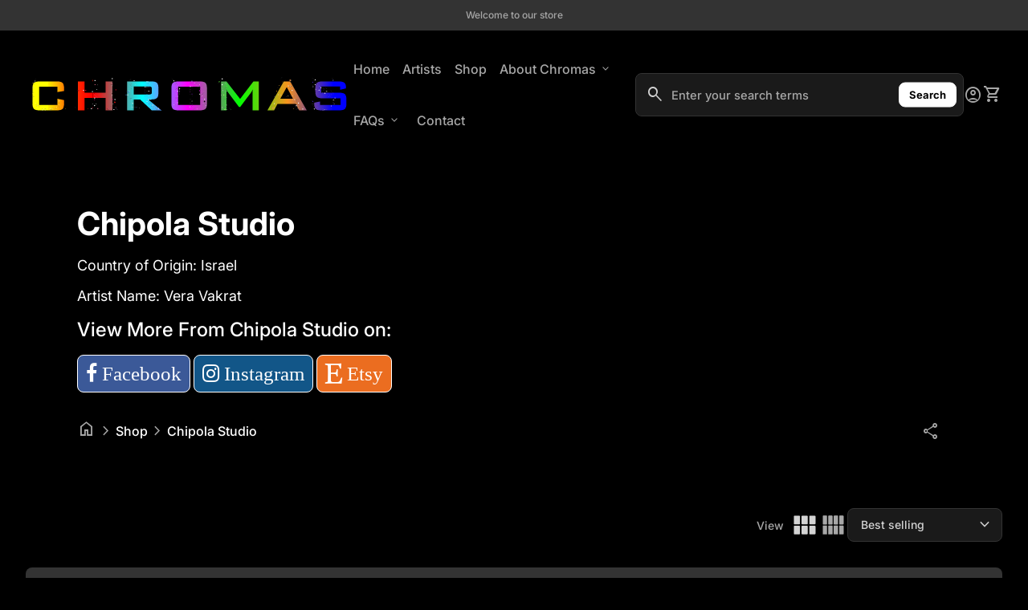

--- FILE ---
content_type: text/css
request_url: https://www.chromas.com/cdn/shop/t/4/assets/base.css?v=158518249403657085701718029097
body_size: 23237
content:
@charset "UTF-8";html{font-size:62.5%}body{font-size:1.6rem;font-family:var(--font-body-family);font-weight:var(--font-body-weight);font-style:var(--font-body-style);color:var(--color-text);font-style:normal;-moz-osx-font-smoothing:grayscale;-webkit-font-smoothing:antialiased;-webkit-backface-visibility:hidden;-moz-backface-visibility:hidden;-ms-backface-visibility:hidden}html,body{background:var(--color-background-body)}html{box-sizing:border-box;-webkit-text-size-adjust:100%;-moz-tab-size:4;-o-tab-size:4;tab-size:4;min-height:100%;scroll-behavior:smooth}body{word-wrap:break-word;word-break:break-word}*,:before,:after{background-repeat:no-repeat;box-sizing:border-box}:before,:after{text-decoration:inherit;vertical-align:inherit}*{padding:0;margin:0}hr{overflow:visible;height:0;color:inherit}details,main{display:block}main{outline:0}summary{display:list-item}summary::-webkit-details-marker{display:none}small{font-size:80%}[hidden]{display:none}abbr[title]{border-bottom:none;text-decoration:underline;-webkit-text-decoration:underline dotted currentColor;text-decoration:underline dotted currentColor}a{background-color:transparent;cursor:pointer}a:active,a:hover{outline-width:0}code,kbd,pre,samp{font-family:monospace,monospace}pre{font-size:1em;white-space:normal}b,strong{font-weight:bolder}sub,sup{font-size:75%;line-height:0;position:relative;vertical-align:baseline}sub{bottom:-.25em}sup{top:-.5em}table{border-color:inherit;text-indent:0}iframe{max-width:100%}input{border-radius:0}[disabled]{cursor:default}[type=number]::-webkit-inner-spin-button,[type=number]::-webkit-outer-spin-button{height:auto}[type=search]{-webkit-appearance:textfield;outline-offset:-.2rem}[type=search]::-webkit-search-decoration{-webkit-appearance:none}textarea{overflow:auto;resize:vertical}button,input,optgroup,select,textarea{font:inherit}optgroup{font-weight:700}button{overflow:visible}button,select{text-transform:none}button,[type=button],[type=reset],[type=submit],[role=button]{cursor:pointer}button::-moz-focus-inner,[type=button]::-moz-focus-inner,[type=reset]::-moz-focus-inner,[type=submit]::-moz-focus-inner{border-style:none;padding:0}button:-moz-focusring,[type=button]::-moz-focus-inner,[type=reset]::-moz-focus-inner,[type=submit]::-moz-focus-inner{outline:1px dotted ButtonText}button,html [type=button],[type=reset],[type=submit]{-webkit-appearance:button}button,input,select,textarea{background-color:transparent;border-style:none}select{-moz-appearance:none;-webkit-appearance:none}input[type=number]{-moz-appearance:textfield}select::-ms-expand{display:none}select::-ms-value{color:currentColor}[dir=ltr] fieldset{margin-left:0}[dir=rtl] fieldset,[dir=ltr] fieldset{margin-right:0}[dir=rtl] fieldset{margin-left:0}[dir=ltr] fieldset{padding-left:0}[dir=rtl] fieldset,[dir=ltr] fieldset{padding-right:0}[dir=rtl] fieldset{padding-left:0}fieldset{padding-top:0;padding-bottom:0;border:none;min-width:-moz-min-content;min-width:min-content}legend{border:0;color:inherit;display:table;white-space:normal;max-width:100%}::-webkit-file-upload-button{-webkit-appearance:button;color:inherit;font:inherit}img{border-style:none}progress{vertical-align:baseline}[aria-busy=true]{cursor:progress}[aria-controls]{cursor:pointer}[aria-disabled=true]{cursor:default}*:-internal-direct-focus{outline-width:0}@media print{*,*:before,*:after{background:transparent!important;box-shadow:none!important;color:#000!important;text-shadow:none!important}a,a:visited{text-decoration:underline}a[href]:after{content:" (" attr(href) ")"}abbr[title]:after{content:" (" attr(title) ")"}a[href^="#"]:after,a[href^="javascript:"]:after{content:""}pre,blockquote{border:1px solid #999999;page-break-inside:avoid}thead{display:table-header-group}tr,img{page-break-inside:avoid}img{max-width:100%!important}p,h2,h3{orphans:3;widows:3}h2,h3{page-break-after:avoid}.features-bar,.hero-basic .img-absolute,.hero-basic .img-absolute--logo,.hero-basic .img-absolute--no-index,.related-articles,.recommended-products,.footer,.template-article .logos,.template-product .logos,.feature{display:none}#nav-wrapper{position:relative!important;margin-top:0!important}main{padding-top:0}}ul,ol{margin:0;padding:0;list-style:none}summary{cursor:pointer;list-style:none;position:relative}details>*{box-sizing:border-box}a{text-decoration:none;color:var(--color-text-links);transition:color .2s;backface-visibility:hidden}h1 a,h2 a,h3 a,h4 a,h5 a,h6 a,strong a,p a,table a,tr a,td a,th a{border-bottom:1px solid;color:inherit}a:hover:not(.button):not(.btn):not(.disabled.btn):not(.btn:disabled):not([aria-disabled=true].btn):not(.button--pill):not(.disabled.button--pill):not(.button--pill:disabled):not([aria-disabled=true].button--pill):not(.button.disabled):not(.disabled.btn):not(.disabled.button--pill):not(.disabled.button--default):not(.disabled.button--primary):not(.disabled.button--inverted):not(.disabled.button--secondary):not(.disabled.button--xs):not(.disabled.button--xs-inverted):not(.disabled.button--xs-secondary):not(.disabled.button--sm):not(.disabled.button--sm-inverted):not(.disabled.button--sm-secondary):not(.disabled.button--xl):not(.button:disabled):not(.btn:disabled):not(.button--pill:disabled):not(.button--default:disabled):not(.button--primary:disabled):not(.button--inverted:disabled):not(.button--secondary:disabled):not(.button--xs:disabled):not(.button--xs-inverted:disabled):not(.button--xs-secondary:disabled):not(.button--sm:disabled):not(.button--sm-inverted:disabled):not(.button--sm-secondary:disabled):not(.button--xl:disabled):not(.button[aria-disabled=true]):not([aria-disabled=true].btn):not([aria-disabled=true].button--pill):not([aria-disabled=true].button--default):not([aria-disabled=true].button--primary):not([aria-disabled=true].button--inverted):not([aria-disabled=true].button--secondary):not([aria-disabled=true].button--xs):not([aria-disabled=true].button--xs-inverted):not([aria-disabled=true].button--xs-secondary):not([aria-disabled=true].button--sm):not([aria-disabled=true].button--sm-inverted):not([aria-disabled=true].button--sm-secondary):not([aria-disabled=true].button--xl):not(.button--xl):not(.button--sm):not(.button--sm-inverted):not(.button--sm-secondary):not(.button--xs):not(.button--xs-inverted):not(.button--xs-secondary):not(.button--inverted):not(.button--secondary):not(.button--sm-inverted):not(.button--sm-secondary):not(.button--xs-inverted):not(.button--xs-secondary):not(.button--default):not(.button--primary),a:active:not(.button):not(.btn):not(.disabled.btn):not(.btn:disabled):not([aria-disabled=true].btn):not(.button--pill):not(.disabled.button--pill):not(.button--pill:disabled):not([aria-disabled=true].button--pill):not(.button.disabled):not(.disabled.btn):not(.disabled.button--pill):not(.disabled.button--default):not(.disabled.button--primary):not(.disabled.button--inverted):not(.disabled.button--secondary):not(.disabled.button--xs):not(.disabled.button--xs-inverted):not(.disabled.button--xs-secondary):not(.disabled.button--sm):not(.disabled.button--sm-inverted):not(.disabled.button--sm-secondary):not(.disabled.button--xl):not(.button:disabled):not(.btn:disabled):not(.button--pill:disabled):not(.button--default:disabled):not(.button--primary:disabled):not(.button--inverted:disabled):not(.button--secondary:disabled):not(.button--xs:disabled):not(.button--xs-inverted:disabled):not(.button--xs-secondary:disabled):not(.button--sm:disabled):not(.button--sm-inverted:disabled):not(.button--sm-secondary:disabled):not(.button--xl:disabled):not(.button[aria-disabled=true]):not([aria-disabled=true].btn):not([aria-disabled=true].button--pill):not([aria-disabled=true].button--default):not([aria-disabled=true].button--primary):not([aria-disabled=true].button--inverted):not([aria-disabled=true].button--secondary):not([aria-disabled=true].button--xs):not([aria-disabled=true].button--xs-inverted):not([aria-disabled=true].button--xs-secondary):not([aria-disabled=true].button--sm):not([aria-disabled=true].button--sm-inverted):not([aria-disabled=true].button--sm-secondary):not([aria-disabled=true].button--xl):not(.button--xl):not(.button--sm):not(.button--sm-inverted):not(.button--sm-secondary):not(.button--xs):not(.button--xs-inverted):not(.button--xs-secondary):not(.button--inverted):not(.button--secondary):not(.button--sm-inverted):not(.button--sm-secondary):not(.button--xs-inverted):not(.button--xs-secondary):not(.button--default):not(.button--primary),a:focus:not(.button):not(.btn):not(.disabled.btn):not(.btn:disabled):not([aria-disabled=true].btn):not(.button--pill):not(.disabled.button--pill):not(.button--pill:disabled):not([aria-disabled=true].button--pill):not(.button.disabled):not(.disabled.btn):not(.disabled.button--pill):not(.disabled.button--default):not(.disabled.button--primary):not(.disabled.button--inverted):not(.disabled.button--secondary):not(.disabled.button--xs):not(.disabled.button--xs-inverted):not(.disabled.button--xs-secondary):not(.disabled.button--sm):not(.disabled.button--sm-inverted):not(.disabled.button--sm-secondary):not(.disabled.button--xl):not(.button:disabled):not(.btn:disabled):not(.button--pill:disabled):not(.button--default:disabled):not(.button--primary:disabled):not(.button--inverted:disabled):not(.button--secondary:disabled):not(.button--xs:disabled):not(.button--xs-inverted:disabled):not(.button--xs-secondary:disabled):not(.button--sm:disabled):not(.button--sm-inverted:disabled):not(.button--sm-secondary:disabled):not(.button--xl:disabled):not(.button[aria-disabled=true]):not([aria-disabled=true].btn):not([aria-disabled=true].button--pill):not([aria-disabled=true].button--default):not([aria-disabled=true].button--primary):not([aria-disabled=true].button--inverted):not([aria-disabled=true].button--secondary):not([aria-disabled=true].button--xs):not([aria-disabled=true].button--xs-inverted):not([aria-disabled=true].button--xs-secondary):not([aria-disabled=true].button--sm):not([aria-disabled=true].button--sm-inverted):not([aria-disabled=true].button--sm-secondary):not([aria-disabled=true].button--xl):not(.button--xl):not(.button--sm):not(.button--sm-inverted):not(.button--sm-secondary):not(.button--xs):not(.button--xs-inverted):not(.button--xs-secondary):not(.button--inverted):not(.button--secondary):not(.button--sm-inverted):not(.button--sm-secondary):not(.button--xs-inverted):not(.button--xs-secondary):not(.button--default):not(.button--primary){color:var(--color-text-links-hover)}a:hover:not(.button):not(.btn):not(.disabled.btn):not(.btn:disabled):not([aria-disabled=true].btn):not(.button--pill):not(.disabled.button--pill):not(.button--pill:disabled):not([aria-disabled=true].button--pill):not(.button.disabled):not(.disabled.btn):not(.disabled.button--pill):not(.disabled.button--default):not(.disabled.button--primary):not(.disabled.button--inverted):not(.disabled.button--secondary):not(.disabled.button--xs):not(.disabled.button--xs-inverted):not(.disabled.button--xs-secondary):not(.disabled.button--sm):not(.disabled.button--sm-inverted):not(.disabled.button--sm-secondary):not(.disabled.button--xl):not(.button:disabled):not(.btn:disabled):not(.button--pill:disabled):not(.button--default:disabled):not(.button--primary:disabled):not(.button--inverted:disabled):not(.button--secondary:disabled):not(.button--xs:disabled):not(.button--xs-inverted:disabled):not(.button--xs-secondary:disabled):not(.button--sm:disabled):not(.button--sm-inverted:disabled):not(.button--sm-secondary:disabled):not(.button--xl:disabled):not(.button[aria-disabled=true]):not([aria-disabled=true].btn):not([aria-disabled=true].button--pill):not([aria-disabled=true].button--default):not([aria-disabled=true].button--primary):not([aria-disabled=true].button--inverted):not([aria-disabled=true].button--secondary):not([aria-disabled=true].button--xs):not([aria-disabled=true].button--xs-inverted):not([aria-disabled=true].button--xs-secondary):not([aria-disabled=true].button--sm):not([aria-disabled=true].button--sm-inverted):not([aria-disabled=true].button--sm-secondary):not([aria-disabled=true].button--xl):not(.button--xl):not(.button--sm):not(.button--sm-inverted):not(.button--sm-secondary):not(.button--xs):not(.button--xs-inverted):not(.button--xs-secondary):not(.button--inverted):not(.button--secondary):not(.button--sm-inverted):not(.button--sm-secondary):not(.button--xs-inverted):not(.button--xs-secondary):not(.button--default):not(.button--primary) p:not(.card__description):not(.card__blog-title):not(.button):not(.btn):not(.disabled.btn):not(.btn:disabled):not([aria-disabled=true].btn):not(.button--pill):not(.disabled.button--pill):not(.button--pill:disabled):not([aria-disabled=true].button--pill):not(.button.disabled):not(.disabled.btn):not(.disabled.button--pill):not(.disabled.button--default):not(.disabled.button--primary):not(.disabled.button--inverted):not(.disabled.button--secondary):not(.disabled.button--xs):not(.disabled.button--xs-inverted):not(.disabled.button--xs-secondary):not(.disabled.button--sm):not(.disabled.button--sm-inverted):not(.disabled.button--sm-secondary):not(.disabled.button--xl):not(.button:disabled):not(.btn:disabled):not(.button--pill:disabled):not(.button--default:disabled):not(.button--primary:disabled):not(.button--inverted:disabled):not(.button--secondary:disabled):not(.button--xs:disabled):not(.button--xs-inverted:disabled):not(.button--xs-secondary:disabled):not(.button--sm:disabled):not(.button--sm-inverted:disabled):not(.button--sm-secondary:disabled):not(.button--xl:disabled):not(.button[aria-disabled=true]):not([aria-disabled=true].btn):not([aria-disabled=true].button--pill):not([aria-disabled=true].button--default):not([aria-disabled=true].button--primary):not([aria-disabled=true].button--inverted):not([aria-disabled=true].button--secondary):not([aria-disabled=true].button--xs):not([aria-disabled=true].button--xs-inverted):not([aria-disabled=true].button--xs-secondary):not([aria-disabled=true].button--sm):not([aria-disabled=true].button--sm-inverted):not([aria-disabled=true].button--sm-secondary):not([aria-disabled=true].button--xl):not(.button--xl):not(.button--sm):not(.button--sm-inverted):not(.button--sm-secondary):not(.button--xs):not(.button--xs-inverted):not(.button--xs-secondary):not(.button--inverted):not(.button--secondary):not(.button--sm-inverted):not(.button--sm-secondary):not(.button--xs-inverted):not(.button--xs-secondary):not(.button--default):not(.button--primary):not(.banner__caption):not(.banner__caption+p):not(.banner__subheading p),a:hover:not(.button):not(.btn):not(.disabled.btn):not(.btn:disabled):not([aria-disabled=true].btn):not(.button--pill):not(.disabled.button--pill):not(.button--pill:disabled):not([aria-disabled=true].button--pill):not(.button.disabled):not(.disabled.btn):not(.disabled.button--pill):not(.disabled.button--default):not(.disabled.button--primary):not(.disabled.button--inverted):not(.disabled.button--secondary):not(.disabled.button--xs):not(.disabled.button--xs-inverted):not(.disabled.button--xs-secondary):not(.disabled.button--sm):not(.disabled.button--sm-inverted):not(.disabled.button--sm-secondary):not(.disabled.button--xl):not(.button:disabled):not(.btn:disabled):not(.button--pill:disabled):not(.button--default:disabled):not(.button--primary:disabled):not(.button--inverted:disabled):not(.button--secondary:disabled):not(.button--xs:disabled):not(.button--xs-inverted:disabled):not(.button--xs-secondary:disabled):not(.button--sm:disabled):not(.button--sm-inverted:disabled):not(.button--sm-secondary:disabled):not(.button--xl:disabled):not(.button[aria-disabled=true]):not([aria-disabled=true].btn):not([aria-disabled=true].button--pill):not([aria-disabled=true].button--default):not([aria-disabled=true].button--primary):not([aria-disabled=true].button--inverted):not([aria-disabled=true].button--secondary):not([aria-disabled=true].button--xs):not([aria-disabled=true].button--xs-inverted):not([aria-disabled=true].button--xs-secondary):not([aria-disabled=true].button--sm):not([aria-disabled=true].button--sm-inverted):not([aria-disabled=true].button--sm-secondary):not([aria-disabled=true].button--xl):not(.button--xl):not(.button--sm):not(.button--sm-inverted):not(.button--sm-secondary):not(.button--xs):not(.button--xs-inverted):not(.button--xs-secondary):not(.button--inverted):not(.button--secondary):not(.button--sm-inverted):not(.button--sm-secondary):not(.button--xs-inverted):not(.button--xs-secondary):not(.button--default):not(.button--primary) span,a:hover:not(.button):not(.btn):not(.disabled.btn):not(.btn:disabled):not([aria-disabled=true].btn):not(.button--pill):not(.disabled.button--pill):not(.button--pill:disabled):not([aria-disabled=true].button--pill):not(.button.disabled):not(.disabled.btn):not(.disabled.button--pill):not(.disabled.button--default):not(.disabled.button--primary):not(.disabled.button--inverted):not(.disabled.button--secondary):not(.disabled.button--xs):not(.disabled.button--xs-inverted):not(.disabled.button--xs-secondary):not(.disabled.button--sm):not(.disabled.button--sm-inverted):not(.disabled.button--sm-secondary):not(.disabled.button--xl):not(.button:disabled):not(.btn:disabled):not(.button--pill:disabled):not(.button--default:disabled):not(.button--primary:disabled):not(.button--inverted:disabled):not(.button--secondary:disabled):not(.button--xs:disabled):not(.button--xs-inverted:disabled):not(.button--xs-secondary:disabled):not(.button--sm:disabled):not(.button--sm-inverted:disabled):not(.button--sm-secondary:disabled):not(.button--xl:disabled):not(.button[aria-disabled=true]):not([aria-disabled=true].btn):not([aria-disabled=true].button--pill):not([aria-disabled=true].button--default):not([aria-disabled=true].button--primary):not([aria-disabled=true].button--inverted):not([aria-disabled=true].button--secondary):not([aria-disabled=true].button--xs):not([aria-disabled=true].button--xs-inverted):not([aria-disabled=true].button--xs-secondary):not([aria-disabled=true].button--sm):not([aria-disabled=true].button--sm-inverted):not([aria-disabled=true].button--sm-secondary):not([aria-disabled=true].button--xl):not(.button--xl):not(.button--sm):not(.button--sm-inverted):not(.button--sm-secondary):not(.button--xs):not(.button--xs-inverted):not(.button--xs-secondary):not(.button--inverted):not(.button--secondary):not(.button--sm-inverted):not(.button--sm-secondary):not(.button--xs-inverted):not(.button--xs-secondary):not(.button--default):not(.button--primary) strong,a:active:not(.button):not(.btn):not(.disabled.btn):not(.btn:disabled):not([aria-disabled=true].btn):not(.button--pill):not(.disabled.button--pill):not(.button--pill:disabled):not([aria-disabled=true].button--pill):not(.button.disabled):not(.disabled.btn):not(.disabled.button--pill):not(.disabled.button--default):not(.disabled.button--primary):not(.disabled.button--inverted):not(.disabled.button--secondary):not(.disabled.button--xs):not(.disabled.button--xs-inverted):not(.disabled.button--xs-secondary):not(.disabled.button--sm):not(.disabled.button--sm-inverted):not(.disabled.button--sm-secondary):not(.disabled.button--xl):not(.button:disabled):not(.btn:disabled):not(.button--pill:disabled):not(.button--default:disabled):not(.button--primary:disabled):not(.button--inverted:disabled):not(.button--secondary:disabled):not(.button--xs:disabled):not(.button--xs-inverted:disabled):not(.button--xs-secondary:disabled):not(.button--sm:disabled):not(.button--sm-inverted:disabled):not(.button--sm-secondary:disabled):not(.button--xl:disabled):not(.button[aria-disabled=true]):not([aria-disabled=true].btn):not([aria-disabled=true].button--pill):not([aria-disabled=true].button--default):not([aria-disabled=true].button--primary):not([aria-disabled=true].button--inverted):not([aria-disabled=true].button--secondary):not([aria-disabled=true].button--xs):not([aria-disabled=true].button--xs-inverted):not([aria-disabled=true].button--xs-secondary):not([aria-disabled=true].button--sm):not([aria-disabled=true].button--sm-inverted):not([aria-disabled=true].button--sm-secondary):not([aria-disabled=true].button--xl):not(.button--xl):not(.button--sm):not(.button--sm-inverted):not(.button--sm-secondary):not(.button--xs):not(.button--xs-inverted):not(.button--xs-secondary):not(.button--inverted):not(.button--secondary):not(.button--sm-inverted):not(.button--sm-secondary):not(.button--xs-inverted):not(.button--xs-secondary):not(.button--default):not(.button--primary) p:not(.card__description):not(.card__blog-title):not(.button):not(.btn):not(.disabled.btn):not(.btn:disabled):not([aria-disabled=true].btn):not(.button--pill):not(.disabled.button--pill):not(.button--pill:disabled):not([aria-disabled=true].button--pill):not(.button.disabled):not(.disabled.btn):not(.disabled.button--pill):not(.disabled.button--default):not(.disabled.button--primary):not(.disabled.button--inverted):not(.disabled.button--secondary):not(.disabled.button--xs):not(.disabled.button--xs-inverted):not(.disabled.button--xs-secondary):not(.disabled.button--sm):not(.disabled.button--sm-inverted):not(.disabled.button--sm-secondary):not(.disabled.button--xl):not(.button:disabled):not(.btn:disabled):not(.button--pill:disabled):not(.button--default:disabled):not(.button--primary:disabled):not(.button--inverted:disabled):not(.button--secondary:disabled):not(.button--xs:disabled):not(.button--xs-inverted:disabled):not(.button--xs-secondary:disabled):not(.button--sm:disabled):not(.button--sm-inverted:disabled):not(.button--sm-secondary:disabled):not(.button--xl:disabled):not(.button[aria-disabled=true]):not([aria-disabled=true].btn):not([aria-disabled=true].button--pill):not([aria-disabled=true].button--default):not([aria-disabled=true].button--primary):not([aria-disabled=true].button--inverted):not([aria-disabled=true].button--secondary):not([aria-disabled=true].button--xs):not([aria-disabled=true].button--xs-inverted):not([aria-disabled=true].button--xs-secondary):not([aria-disabled=true].button--sm):not([aria-disabled=true].button--sm-inverted):not([aria-disabled=true].button--sm-secondary):not([aria-disabled=true].button--xl):not(.button--xl):not(.button--sm):not(.button--sm-inverted):not(.button--sm-secondary):not(.button--xs):not(.button--xs-inverted):not(.button--xs-secondary):not(.button--inverted):not(.button--secondary):not(.button--sm-inverted):not(.button--sm-secondary):not(.button--xs-inverted):not(.button--xs-secondary):not(.button--default):not(.button--primary):not(.banner__caption):not(.banner__caption+p):not(.banner__subheading p),a:active:not(.button):not(.btn):not(.disabled.btn):not(.btn:disabled):not([aria-disabled=true].btn):not(.button--pill):not(.disabled.button--pill):not(.button--pill:disabled):not([aria-disabled=true].button--pill):not(.button.disabled):not(.disabled.btn):not(.disabled.button--pill):not(.disabled.button--default):not(.disabled.button--primary):not(.disabled.button--inverted):not(.disabled.button--secondary):not(.disabled.button--xs):not(.disabled.button--xs-inverted):not(.disabled.button--xs-secondary):not(.disabled.button--sm):not(.disabled.button--sm-inverted):not(.disabled.button--sm-secondary):not(.disabled.button--xl):not(.button:disabled):not(.btn:disabled):not(.button--pill:disabled):not(.button--default:disabled):not(.button--primary:disabled):not(.button--inverted:disabled):not(.button--secondary:disabled):not(.button--xs:disabled):not(.button--xs-inverted:disabled):not(.button--xs-secondary:disabled):not(.button--sm:disabled):not(.button--sm-inverted:disabled):not(.button--sm-secondary:disabled):not(.button--xl:disabled):not(.button[aria-disabled=true]):not([aria-disabled=true].btn):not([aria-disabled=true].button--pill):not([aria-disabled=true].button--default):not([aria-disabled=true].button--primary):not([aria-disabled=true].button--inverted):not([aria-disabled=true].button--secondary):not([aria-disabled=true].button--xs):not([aria-disabled=true].button--xs-inverted):not([aria-disabled=true].button--xs-secondary):not([aria-disabled=true].button--sm):not([aria-disabled=true].button--sm-inverted):not([aria-disabled=true].button--sm-secondary):not([aria-disabled=true].button--xl):not(.button--xl):not(.button--sm):not(.button--sm-inverted):not(.button--sm-secondary):not(.button--xs):not(.button--xs-inverted):not(.button--xs-secondary):not(.button--inverted):not(.button--secondary):not(.button--sm-inverted):not(.button--sm-secondary):not(.button--xs-inverted):not(.button--xs-secondary):not(.button--default):not(.button--primary) span,a:active:not(.button):not(.btn):not(.disabled.btn):not(.btn:disabled):not([aria-disabled=true].btn):not(.button--pill):not(.disabled.button--pill):not(.button--pill:disabled):not([aria-disabled=true].button--pill):not(.button.disabled):not(.disabled.btn):not(.disabled.button--pill):not(.disabled.button--default):not(.disabled.button--primary):not(.disabled.button--inverted):not(.disabled.button--secondary):not(.disabled.button--xs):not(.disabled.button--xs-inverted):not(.disabled.button--xs-secondary):not(.disabled.button--sm):not(.disabled.button--sm-inverted):not(.disabled.button--sm-secondary):not(.disabled.button--xl):not(.button:disabled):not(.btn:disabled):not(.button--pill:disabled):not(.button--default:disabled):not(.button--primary:disabled):not(.button--inverted:disabled):not(.button--secondary:disabled):not(.button--xs:disabled):not(.button--xs-inverted:disabled):not(.button--xs-secondary:disabled):not(.button--sm:disabled):not(.button--sm-inverted:disabled):not(.button--sm-secondary:disabled):not(.button--xl:disabled):not(.button[aria-disabled=true]):not([aria-disabled=true].btn):not([aria-disabled=true].button--pill):not([aria-disabled=true].button--default):not([aria-disabled=true].button--primary):not([aria-disabled=true].button--inverted):not([aria-disabled=true].button--secondary):not([aria-disabled=true].button--xs):not([aria-disabled=true].button--xs-inverted):not([aria-disabled=true].button--xs-secondary):not([aria-disabled=true].button--sm):not([aria-disabled=true].button--sm-inverted):not([aria-disabled=true].button--sm-secondary):not([aria-disabled=true].button--xl):not(.button--xl):not(.button--sm):not(.button--sm-inverted):not(.button--sm-secondary):not(.button--xs):not(.button--xs-inverted):not(.button--xs-secondary):not(.button--inverted):not(.button--secondary):not(.button--sm-inverted):not(.button--sm-secondary):not(.button--xs-inverted):not(.button--xs-secondary):not(.button--default):not(.button--primary) strong,a:focus:not(.button):not(.btn):not(.disabled.btn):not(.btn:disabled):not([aria-disabled=true].btn):not(.button--pill):not(.disabled.button--pill):not(.button--pill:disabled):not([aria-disabled=true].button--pill):not(.button.disabled):not(.disabled.btn):not(.disabled.button--pill):not(.disabled.button--default):not(.disabled.button--primary):not(.disabled.button--inverted):not(.disabled.button--secondary):not(.disabled.button--xs):not(.disabled.button--xs-inverted):not(.disabled.button--xs-secondary):not(.disabled.button--sm):not(.disabled.button--sm-inverted):not(.disabled.button--sm-secondary):not(.disabled.button--xl):not(.button:disabled):not(.btn:disabled):not(.button--pill:disabled):not(.button--default:disabled):not(.button--primary:disabled):not(.button--inverted:disabled):not(.button--secondary:disabled):not(.button--xs:disabled):not(.button--xs-inverted:disabled):not(.button--xs-secondary:disabled):not(.button--sm:disabled):not(.button--sm-inverted:disabled):not(.button--sm-secondary:disabled):not(.button--xl:disabled):not(.button[aria-disabled=true]):not([aria-disabled=true].btn):not([aria-disabled=true].button--pill):not([aria-disabled=true].button--default):not([aria-disabled=true].button--primary):not([aria-disabled=true].button--inverted):not([aria-disabled=true].button--secondary):not([aria-disabled=true].button--xs):not([aria-disabled=true].button--xs-inverted):not([aria-disabled=true].button--xs-secondary):not([aria-disabled=true].button--sm):not([aria-disabled=true].button--sm-inverted):not([aria-disabled=true].button--sm-secondary):not([aria-disabled=true].button--xl):not(.button--xl):not(.button--sm):not(.button--sm-inverted):not(.button--sm-secondary):not(.button--xs):not(.button--xs-inverted):not(.button--xs-secondary):not(.button--inverted):not(.button--secondary):not(.button--sm-inverted):not(.button--sm-secondary):not(.button--xs-inverted):not(.button--xs-secondary):not(.button--default):not(.button--primary) p:not(.card__description):not(.card__blog-title):not(.button):not(.btn):not(.disabled.btn):not(.btn:disabled):not([aria-disabled=true].btn):not(.button--pill):not(.disabled.button--pill):not(.button--pill:disabled):not([aria-disabled=true].button--pill):not(.button.disabled):not(.disabled.btn):not(.disabled.button--pill):not(.disabled.button--default):not(.disabled.button--primary):not(.disabled.button--inverted):not(.disabled.button--secondary):not(.disabled.button--xs):not(.disabled.button--xs-inverted):not(.disabled.button--xs-secondary):not(.disabled.button--sm):not(.disabled.button--sm-inverted):not(.disabled.button--sm-secondary):not(.disabled.button--xl):not(.button:disabled):not(.btn:disabled):not(.button--pill:disabled):not(.button--default:disabled):not(.button--primary:disabled):not(.button--inverted:disabled):not(.button--secondary:disabled):not(.button--xs:disabled):not(.button--xs-inverted:disabled):not(.button--xs-secondary:disabled):not(.button--sm:disabled):not(.button--sm-inverted:disabled):not(.button--sm-secondary:disabled):not(.button--xl:disabled):not(.button[aria-disabled=true]):not([aria-disabled=true].btn):not([aria-disabled=true].button--pill):not([aria-disabled=true].button--default):not([aria-disabled=true].button--primary):not([aria-disabled=true].button--inverted):not([aria-disabled=true].button--secondary):not([aria-disabled=true].button--xs):not([aria-disabled=true].button--xs-inverted):not([aria-disabled=true].button--xs-secondary):not([aria-disabled=true].button--sm):not([aria-disabled=true].button--sm-inverted):not([aria-disabled=true].button--sm-secondary):not([aria-disabled=true].button--xl):not(.button--xl):not(.button--sm):not(.button--sm-inverted):not(.button--sm-secondary):not(.button--xs):not(.button--xs-inverted):not(.button--xs-secondary):not(.button--inverted):not(.button--secondary):not(.button--sm-inverted):not(.button--sm-secondary):not(.button--xs-inverted):not(.button--xs-secondary):not(.button--default):not(.button--primary):not(.banner__caption):not(.banner__caption+p):not(.banner__subheading p),a:focus:not(.button):not(.btn):not(.disabled.btn):not(.btn:disabled):not([aria-disabled=true].btn):not(.button--pill):not(.disabled.button--pill):not(.button--pill:disabled):not([aria-disabled=true].button--pill):not(.button.disabled):not(.disabled.btn):not(.disabled.button--pill):not(.disabled.button--default):not(.disabled.button--primary):not(.disabled.button--inverted):not(.disabled.button--secondary):not(.disabled.button--xs):not(.disabled.button--xs-inverted):not(.disabled.button--xs-secondary):not(.disabled.button--sm):not(.disabled.button--sm-inverted):not(.disabled.button--sm-secondary):not(.disabled.button--xl):not(.button:disabled):not(.btn:disabled):not(.button--pill:disabled):not(.button--default:disabled):not(.button--primary:disabled):not(.button--inverted:disabled):not(.button--secondary:disabled):not(.button--xs:disabled):not(.button--xs-inverted:disabled):not(.button--xs-secondary:disabled):not(.button--sm:disabled):not(.button--sm-inverted:disabled):not(.button--sm-secondary:disabled):not(.button--xl:disabled):not(.button[aria-disabled=true]):not([aria-disabled=true].btn):not([aria-disabled=true].button--pill):not([aria-disabled=true].button--default):not([aria-disabled=true].button--primary):not([aria-disabled=true].button--inverted):not([aria-disabled=true].button--secondary):not([aria-disabled=true].button--xs):not([aria-disabled=true].button--xs-inverted):not([aria-disabled=true].button--xs-secondary):not([aria-disabled=true].button--sm):not([aria-disabled=true].button--sm-inverted):not([aria-disabled=true].button--sm-secondary):not([aria-disabled=true].button--xl):not(.button--xl):not(.button--sm):not(.button--sm-inverted):not(.button--sm-secondary):not(.button--xs):not(.button--xs-inverted):not(.button--xs-secondary):not(.button--inverted):not(.button--secondary):not(.button--sm-inverted):not(.button--sm-secondary):not(.button--xs-inverted):not(.button--xs-secondary):not(.button--default):not(.button--primary) span,a:focus:not(.button):not(.btn):not(.disabled.btn):not(.btn:disabled):not([aria-disabled=true].btn):not(.button--pill):not(.disabled.button--pill):not(.button--pill:disabled):not([aria-disabled=true].button--pill):not(.button.disabled):not(.disabled.btn):not(.disabled.button--pill):not(.disabled.button--default):not(.disabled.button--primary):not(.disabled.button--inverted):not(.disabled.button--secondary):not(.disabled.button--xs):not(.disabled.button--xs-inverted):not(.disabled.button--xs-secondary):not(.disabled.button--sm):not(.disabled.button--sm-inverted):not(.disabled.button--sm-secondary):not(.disabled.button--xl):not(.button:disabled):not(.btn:disabled):not(.button--pill:disabled):not(.button--default:disabled):not(.button--primary:disabled):not(.button--inverted:disabled):not(.button--secondary:disabled):not(.button--xs:disabled):not(.button--xs-inverted:disabled):not(.button--xs-secondary:disabled):not(.button--sm:disabled):not(.button--sm-inverted:disabled):not(.button--sm-secondary:disabled):not(.button--xl:disabled):not(.button[aria-disabled=true]):not([aria-disabled=true].btn):not([aria-disabled=true].button--pill):not([aria-disabled=true].button--default):not([aria-disabled=true].button--primary):not([aria-disabled=true].button--inverted):not([aria-disabled=true].button--secondary):not([aria-disabled=true].button--xs):not([aria-disabled=true].button--xs-inverted):not([aria-disabled=true].button--xs-secondary):not([aria-disabled=true].button--sm):not([aria-disabled=true].button--sm-inverted):not([aria-disabled=true].button--sm-secondary):not([aria-disabled=true].button--xl):not(.button--xl):not(.button--sm):not(.button--sm-inverted):not(.button--sm-secondary):not(.button--xs):not(.button--xs-inverted):not(.button--xs-secondary):not(.button--inverted):not(.button--secondary):not(.button--sm-inverted):not(.button--sm-secondary):not(.button--xs-inverted):not(.button--xs-secondary):not(.button--default):not(.button--primary) strong{color:var(--color-text-links-hover)}a:hover:not(.button):not(.btn):not(.disabled.btn):not(.btn:disabled):not([aria-disabled=true].btn):not(.button--pill):not(.disabled.button--pill):not(.button--pill:disabled):not([aria-disabled=true].button--pill):not(.button.disabled):not(.disabled.btn):not(.disabled.button--pill):not(.disabled.button--default):not(.disabled.button--primary):not(.disabled.button--inverted):not(.disabled.button--secondary):not(.disabled.button--xs):not(.disabled.button--xs-inverted):not(.disabled.button--xs-secondary):not(.disabled.button--sm):not(.disabled.button--sm-inverted):not(.disabled.button--sm-secondary):not(.disabled.button--xl):not(.button:disabled):not(.btn:disabled):not(.button--pill:disabled):not(.button--default:disabled):not(.button--primary:disabled):not(.button--inverted:disabled):not(.button--secondary:disabled):not(.button--xs:disabled):not(.button--xs-inverted:disabled):not(.button--xs-secondary:disabled):not(.button--sm:disabled):not(.button--sm-inverted:disabled):not(.button--sm-secondary:disabled):not(.button--xl:disabled):not(.button[aria-disabled=true]):not([aria-disabled=true].btn):not([aria-disabled=true].button--pill):not([aria-disabled=true].button--default):not([aria-disabled=true].button--primary):not([aria-disabled=true].button--inverted):not([aria-disabled=true].button--secondary):not([aria-disabled=true].button--xs):not([aria-disabled=true].button--xs-inverted):not([aria-disabled=true].button--xs-secondary):not([aria-disabled=true].button--sm):not([aria-disabled=true].button--sm-inverted):not([aria-disabled=true].button--sm-secondary):not([aria-disabled=true].button--xl):not(.button--xl):not(.button--sm):not(.button--sm-inverted):not(.button--sm-secondary):not(.button--xs):not(.button--xs-inverted):not(.button--xs-secondary):not(.button--inverted):not(.button--secondary):not(.button--sm-inverted):not(.button--sm-secondary):not(.button--xs-inverted):not(.button--xs-secondary):not(.button--default):not(.button--primary) .icon:not(.button--close),a:active:not(.button):not(.btn):not(.disabled.btn):not(.btn:disabled):not([aria-disabled=true].btn):not(.button--pill):not(.disabled.button--pill):not(.button--pill:disabled):not([aria-disabled=true].button--pill):not(.button.disabled):not(.disabled.btn):not(.disabled.button--pill):not(.disabled.button--default):not(.disabled.button--primary):not(.disabled.button--inverted):not(.disabled.button--secondary):not(.disabled.button--xs):not(.disabled.button--xs-inverted):not(.disabled.button--xs-secondary):not(.disabled.button--sm):not(.disabled.button--sm-inverted):not(.disabled.button--sm-secondary):not(.disabled.button--xl):not(.button:disabled):not(.btn:disabled):not(.button--pill:disabled):not(.button--default:disabled):not(.button--primary:disabled):not(.button--inverted:disabled):not(.button--secondary:disabled):not(.button--xs:disabled):not(.button--xs-inverted:disabled):not(.button--xs-secondary:disabled):not(.button--sm:disabled):not(.button--sm-inverted:disabled):not(.button--sm-secondary:disabled):not(.button--xl:disabled):not(.button[aria-disabled=true]):not([aria-disabled=true].btn):not([aria-disabled=true].button--pill):not([aria-disabled=true].button--default):not([aria-disabled=true].button--primary):not([aria-disabled=true].button--inverted):not([aria-disabled=true].button--secondary):not([aria-disabled=true].button--xs):not([aria-disabled=true].button--xs-inverted):not([aria-disabled=true].button--xs-secondary):not([aria-disabled=true].button--sm):not([aria-disabled=true].button--sm-inverted):not([aria-disabled=true].button--sm-secondary):not([aria-disabled=true].button--xl):not(.button--xl):not(.button--sm):not(.button--sm-inverted):not(.button--sm-secondary):not(.button--xs):not(.button--xs-inverted):not(.button--xs-secondary):not(.button--inverted):not(.button--secondary):not(.button--sm-inverted):not(.button--sm-secondary):not(.button--xs-inverted):not(.button--xs-secondary):not(.button--default):not(.button--primary) .icon:not(.button--close),a:focus:not(.button):not(.btn):not(.disabled.btn):not(.btn:disabled):not([aria-disabled=true].btn):not(.button--pill):not(.disabled.button--pill):not(.button--pill:disabled):not([aria-disabled=true].button--pill):not(.button.disabled):not(.disabled.btn):not(.disabled.button--pill):not(.disabled.button--default):not(.disabled.button--primary):not(.disabled.button--inverted):not(.disabled.button--secondary):not(.disabled.button--xs):not(.disabled.button--xs-inverted):not(.disabled.button--xs-secondary):not(.disabled.button--sm):not(.disabled.button--sm-inverted):not(.disabled.button--sm-secondary):not(.disabled.button--xl):not(.button:disabled):not(.btn:disabled):not(.button--pill:disabled):not(.button--default:disabled):not(.button--primary:disabled):not(.button--inverted:disabled):not(.button--secondary:disabled):not(.button--xs:disabled):not(.button--xs-inverted:disabled):not(.button--xs-secondary:disabled):not(.button--sm:disabled):not(.button--sm-inverted:disabled):not(.button--sm-secondary:disabled):not(.button--xl:disabled):not(.button[aria-disabled=true]):not([aria-disabled=true].btn):not([aria-disabled=true].button--pill):not([aria-disabled=true].button--default):not([aria-disabled=true].button--primary):not([aria-disabled=true].button--inverted):not([aria-disabled=true].button--secondary):not([aria-disabled=true].button--xs):not([aria-disabled=true].button--xs-inverted):not([aria-disabled=true].button--xs-secondary):not([aria-disabled=true].button--sm):not([aria-disabled=true].button--sm-inverted):not([aria-disabled=true].button--sm-secondary):not([aria-disabled=true].button--xl):not(.button--xl):not(.button--sm):not(.button--sm-inverted):not(.button--sm-secondary):not(.button--xs):not(.button--xs-inverted):not(.button--xs-secondary):not(.button--inverted):not(.button--secondary):not(.button--sm-inverted):not(.button--sm-secondary):not(.button--xs-inverted):not(.button--xs-secondary):not(.button--default):not(.button--primary) .icon:not(.button--close){color:var(--color-icon-hover)!important}p button{border-bottom:1px solid;color:inherit}a:empty,ul:empty,dl:empty,div:empty:not(.product-recommendations),section:empty,article:empty,p:empty,h1:empty,h2:empty,h3:empty,h4:empty,h5:empty,h6:empty{display:none}p,figure{margin:0;padding:0}a,area,button,input,label,select,textarea,[tabindex]{touch-action:manipulation}[hreflang]>abbr[title]{text-decoration:none}table{border-spacing:0}button{cursor:pointer;color:var(--color-text-links)}button:hover,button:active,button:focus{color:var(--color-text-links)}img{max-width:100%;font-style:italic}audio,canvas,iframe,img,svg,video{vertical-align:middle}.swiper-button-next,.swiper-button-prev{cursor:pointer;padding:0 .8rem;box-sizing:content-box;transition:all .4s;margin:0;transform:translate(0);color:var(--color-icon)}.swiper-button-next:hover,.swiper-button-prev:hover{color:var(--color-icon-hover);transform:translate(.4rem)}.swiper-button-prev{transform:translate(0)}.swiper-button-prev:hover{transform:translate(-.4rem)}.swiper-pagination{display:flex}.swiper-pagination-bullets .swiper-pagination-bullet:nth-child(n+10){display:none}@media (max-width: 47.99em){.swiper-pagination-bullets .swiper-pagination-bullet:nth-child(n+4){display:none}}.swiper-pagination span{padding:1.6rem}.swiper-pagination span:before{content:"";display:block;width:.8rem;height:.8rem;background:var(--color-icon);border-radius:100%;cursor:pointer;transform:scale(1);transition:all .4s}.swiper-pagination span:hover:before,.swiper-pagination span.swiper-pagination-bullet-active:before{transform:scale(1.4);background:var(--color-icon-hover)}.pagination{display:flex;flex-direction:row;margin:4rem 0 0;padding:1.6rem 3.2rem;background:var(--color-background-alt);border-radius:var(--border-radius);width:100%;justify-content:center;grid-column:1/-1}.pagination a,.pagination span{color:var(--color-text-links);padding:1.6rem 2.4rem;font-weight:500;display:block;line-height:1}.pagination a:not(span):hover,.pagination span:not(span):hover{color:var(--color-text-links-hover)}.pagination__item--current{position:relative}.pagination__item--current:after{content:"";display:block;width:2rem;height:1px;position:absolute;bottom:.8rem;left:50%;transform:translate(-50%);background-color:currentColor}.tags{flex-wrap:wrap;gap:1.2rem}.usp{display:flex;gap:.8rem;align-items:center}.grecaptcha-badge{z-index:-9999!important}.tooltip{cursor:pointer}.tooltip-content{visibility:hidden;transition:visibility 0s .3s;z-index:1}.tooltip-content__wrapper{opacity:0;width:30rem;transform:translateY(-1rem);transition:opacity .3s 0s,transform .3s 0s}.tooltip-content[data-show]{visibility:visible;transition:visibility 0s 0s}.tooltip-content[data-show] .tooltip-content__wrapper{opacity:1;transform:translateY(0)}.gift-card{padding:3.2rem 0}.gift-card__copy-success{display:flex;align-items:center;margin:2.4rem 0}.gift-card__number{width:100%}.container{position:relative;width:var(--container-width);margin:0 auto;max-width:calc(100% - 3.2rem)}@media (min-width: 48em){.container{max-width:calc(100% - 6.4rem)}}.container--fullwidth{max-width:100%;margin:0 1.6rem;position:relative;border-radius:var(--border-radius)}@media (min-width: 48em){.container--fullwidth{margin:0 3.2rem}}.container.section__wrapper--background{padding:3.2rem}.card{border:1px solid var(--color-border-card);border-radius:var(--border-radius);overflow:hidden;display:flex;flex-direction:column;justify-content:space-between;z-index:0;background:var(--color-background-card);transform:scale(1);backface-visibility:hidden;transition:all .4s}.card img{transition:all .4s}.card figure{min-height:auto!important}.card figure{margin:.8rem;z-index:0;border-radius:var(--border-radius);overflow:hidden}.card figure.style--no_padding{margin:0 0 .8rem;border-bottom:1px solid var(--color-border-card);border-radius:0}.card figure.style--no_padding img{border-bottom-left-radius:0;border-bottom-right-radius:0}.card__title{color:var(--color-heading-card);font-family:var(--font-card-heading-family);font-weight:var(--font-card-heading-weight);font-style:var(--font-card-heading-style);font-size:2rem;line-height:1.25;transition:all .2s;word-break:break-word}.card__title+.c-rating-product{margin:.8rem 0 0}.card__description{overflow:hidden;text-overflow:ellipsis;display:-webkit-box;-webkit-line-clamp:3;line-clamp:3;-webkit-box-orient:vertical;color:var(--color-text-card)}.card__content,.card__bottom{padding:.8rem 1.2rem 1.2rem}@media (min-width: 64em){.card__content{padding:1.6rem}}.card figure+.card__content{padding:1.2rem}@media (min-width: 64em){.card figure+.card__content{padding:.8rem 1.6rem 1.6rem}}.card__bottom{display:flex;justify-content:space-between;align-items:center;margin-top:auto;padding:1.6rem;flex-wrap:wrap;-moz-column-gap:1.6rem;column-gap:1.6rem;row-gap:.8rem}.card__bottom .price{flex:1;word-break:normal;white-space:nowrap}.card__bottom .price__regular,.card__bottom .price__sale{color:var(--color-text-card)}.card figure+.card__bottom,.card .card__content+.card__bottom{padding:0 1.2rem 1.2rem}@media (min-width: 64em){.card figure+.card__bottom,.card .card__content+.card__bottom{padding:0 1.6rem 1.6rem}}.card__blog-title{text-transform:capitalize;color:var(--color-text)}.card.card-article>a{height:100%;display:flex;flex-direction:column}.card.card-article>a:hover .button--plain,.card.card-article>a:active .button--plain,.card.card-article>a:focus .button--plain{color:var(--color-text-links)}.card__badge{position:absolute;top:0;right:0;border-radius:0 0 0 var(--border-radius);font-size:1.2rem;font-weight:var(--font-body-weight-bold);z-index:2;margin:0;padding:.4rem .8rem;background:var(--color-background-alt)}@media (min-width: 64em){.card__badge{padding:.8rem 1.6rem}}.card__badge--out-of-stock{color:#fc7053}.card__badge--on-sale{color:var(--color-sale)}.card shopify-payment-terms{display:none}.card-testimonial{box-shadow:none;text-align:center;display:flex;flex-direction:column}.card-testimonial__content{display:flex;flex-direction:column;border:1px solid var(--color-border-card);box-sizing:border-box;box-shadow:0 2rem 6rem #34405405;border-radius:var(--border-radius);padding:3.6rem 3.6rem 4.8rem;background-color:var(--color-background-card);flex:1;justify-content:center;align-items:center}.card-testimonial__testimonial{padding:1.2rem 0;color:var(--color-text-card);font-size:1.6rem;line-height:1.5}.card-testimonial__source{font-size:1.6rem;font-weight:500;line-height:1.5;color:var(--color-text-card)}.card-testimonial__shop{display:flex;flex-direction:column;justify-content:center;align-items:center;margin:-4rem 0 0}.card-testimonial__shop a{font-weight:500;text-decoration:underline}.card-testimonial__image{margin:0 0 1.6rem;height:8rem;width:8rem;display:flex;justify-content:center;align-items:center;background-color:var(--color-background-card)}.card-testimonial__image--rounded_corners{border-radius:var(--border-radius);overflow:hidden}.card-testimonial__image--circle{border:1px solid var(--color-border);background:var(--color-background-card);padding:.8rem;border-radius:100%}.card-testimonial__image--circle img,.card-testimonial__image--circle svg{border-radius:100%}.card-testimonial__image--border{border:1px solid var(--color-border)}.card-testimonial__image img{width:100%;height:100%}.form__input-wrapper{width:100%;position:relative;z-index:10;background:var(--color-input-background);display:flex;justify-content:space-between;align-items:center;border:1px solid var(--color-input-border);border-radius:var(--border-radius);color:var(--color-input-text)}.form__input-wrapper input{position:relative}.form__input-wrapper input[type=email],.form__input-wrapper input[type=text],.form__input-wrapper input[type=search]{outline-offset:0!important}.form__input-wrapper input[type=email],.form__input-wrapper input[type=text],.form__input-wrapper input[type=search]{flex:1;padding:1.6rem 8rem 1.6rem 4.8rem;z-index:1;border-radius:var(--border-radius);background:var(--color-input-background);color:var(--color-input-text)}@media (min-width: 64em){.form__input-wrapper input[type=email],.form__input-wrapper input[type=text],.form__input-wrapper input[type=search]{padding:1.6rem 12rem 1.6rem 4.4rem}}.form__input-wrapper input[type=email]::-webkit-search-cancel-button,.form__input-wrapper input[type=text]::-webkit-search-cancel-button,.form__input-wrapper input[type=search]::-webkit-search-cancel-button{display:none}.form__input-wrapper input[type=email]::-webkit-input-placeholder,.form__input-wrapper input[type=text]::-webkit-input-placeholder,.form__input-wrapper input[type=search]::-webkit-input-placeholder{font-size:.92em;color:var(--color-input-placeholder)}.form__input-wrapper input[type=email]:-moz-placeholder,.form__input-wrapper input[type=text]:-moz-placeholder,.form__input-wrapper input[type=search]:-moz-placeholder{font-size:.92em;color:var(--color-input-placeholder)}.form__input-wrapper input[type=email]::-moz-placeholder,.form__input-wrapper input[type=text]::-moz-placeholder,.form__input-wrapper input[type=search]::-moz-placeholder{font-size:.92em;color:var(--color-input-placeholder)}.form__input-wrapper input[type=email]:-ms-input-placeholder,.form__input-wrapper input[type=text]:-ms-input-placeholder,.form__input-wrapper input[type=search]:-ms-input-placeholder{font-size:.92em;color:var(--color-input-placeholder)}.form__input-wrapper .icon{margin:0 .8rem 0 1.2rem;position:absolute;z-index:2;color:inherit}.form__input-wrapper .button,.form__input-wrapper .btn,.form__input-wrapper .shopify-payment-button button,.shopify-payment-button .form__input-wrapper button,.form__input-wrapper .button--pill,.form__input-wrapper .button--xl,.form__input-wrapper .button--sm,.form__input-wrapper .button--sm-inverted,.form__input-wrapper .button--sm-secondary,.form__input-wrapper .button--xs,.form__input-wrapper .button--xs-inverted,.form__input-wrapper .button--xs-secondary,.form__input-wrapper .button--inverted,.form__input-wrapper .button--secondary,.form__input-wrapper .button--default,.form__input-wrapper .button--primary{font-size:1.3rem;font-weight:var(--font-body-weight-bold);position:absolute;right:.8rem;top:50%;transform:translateY(-50%);z-index:2;padding:.8rem 1.2rem}.form__output-wrapper{position:relative;display:flex;align-items:center;justify-content:flex-start;width:100%;z-index:10;padding:1.2rem;font-size:1.4rem;line-height:2.4rem}.form__output-wrapper span{margin:0 .8rem 0 .2rem;font-size:2rem}.input-field{display:flex;flex-direction:column;margin:0 0 2.4rem}.input-field label{margin:0 0 .8rem}.input-field input,.input-field textarea{background:var(--color-input-background);border:1px solid var(--color-input-border);color:var(--color-input-text);box-shadow:0 1px .2rem #1018280d;border-radius:var(--border-radius);padding:1.2rem 1.6rem}.input-field input::-webkit-input-placeholder,.input-field textarea::-webkit-input-placeholder{color:var(--color-input-placeholder)}.input-field input:-moz-placeholder,.input-field textarea:-moz-placeholder{color:var(--color-input-placeholder)}.input-field input::-moz-placeholder,.input-field textarea::-moz-placeholder{color:var(--color-input-placeholder)}.input-field input:-ms-input-placeholder,.input-field textarea:-ms-input-placeholder{color:var(--color-input-placeholder)}.u-hide{display:none!important}.visually-hidden{border:0;clip:rect(0 0 0 0);clip-path:inset(50%);height:1px;margin:-1px;overflow:hidden;padding:0;position:absolute;white-space:nowrap;width:1px}.visually-hidden:active,.visually-hidden:focus{clip:auto;clip-path:none;display:block;height:auto;width:auto;z-index:100000;text-decoration:none}@media (prefers-reduced-motion){.u-motion-reduce{transition:none!important}}.u-show,.u-hide-none{display:block!important;visibility:visible!important}.u-flex,.u-flex-none{display:flex!important;visibility:visible!important}.u-focus-none{box-shadow:none!important;outline:0!important}.u-visible{visibility:visible!important;opacity:1!important}.u-invisible{visibility:hidden!important;opacity:0!important}.no-scrollbar::-webkit-scrollbar{width:0;background:transparent}@media (min-width: 64em){.display--fill{max-width:none!important}.display--fill{flex:1}}@media (max-width: 63.99em){.display--fill-mobile{width:100%}}@media (max-width: 47.99em){.hide-mobile{display:none!important}}@media (min-width: 48em){.hide-desktop{display:none!important}}.video .container,.image .container{display:flex;flex-direction:column}.video .text--caption,.image .text--caption{width:100%;max-width:100%;margin:1.6rem 0;display:block}.truncatable{position:relative}.truncatable .shrink,.truncatable .expand{display:none;position:absolute;z-index:1;font-size:1.4rem;line-height:2.4rem;width:100%;text-align:right;bottom:0;right:0;margin:0;color:var(--color-text);cursor:pointer;text-decoration:underline;padding:0 0 0 .8rem;transition:all .4s;background:linear-gradient(0deg,var(--color-background-body) 0%,rgba(var(--color-background-body-rgb),0) 100%)}.menu-collection .truncatable .shrink,.menu-collection .truncatable .expand{line-height:1.75}.truncatable .shrink:hover,.truncatable .shrink:active,.truncatable .shrink:focus,.truncatable .expand:hover,.truncatable .expand:active,.truncatable .expand:focus{color:var(--color-text-links-hover)}.truncatable .shrink{padding:0}.truncatable.truncated .expand{display:block}.truncatable.truncated:after{content:"";z-index:0;position:absolute;background:linear-gradient(270deg,var(--color-background-body) 10%,rgba(var(--color-background-body-rgb),0) 50%);width:100%;height:2.4rem;right:0;bottom:-1px}.facets__facet .truncatable.truncated:after{width:100%;text-align:right;background:linear-gradient(270deg,var(--color-background-body) 10%,rgba(var(--color-background-body-rgb),0) 50%)}.truncatable.expanded .expand{display:none}.truncatable.expanded .shrink{display:block;background:transparent;position:relative}.separators{display:block;width:100%}.separator{display:flex;justify-content:center;align-items:center;width:100%}hr{width:100%}hr.none{border:none}hr.line{border-top:0;border-bottom:1px;border-style:solid}hr.dotted{border-top:0;border-bottom:1px;border-style:dotted}hr.dashed{border-top:0;border-bottom:1px;border-style:dashed}.no-js .no-js-hidden,.has-js .has-js-hidden{display:none!important}body.no-scroll{overflow:hidden}@media (max-width: 63.99em){body.no-scroll--laptop-down{overflow:hidden}}.overlay{position:fixed;top:0;height:100%;width:100%;bottom:0;right:0;opacity:0;transition:opacity .3s 0s,left 0s .3s;left:-9999px;z-index:999}.overlay.open{opacity:1;left:0;transition:opacity .3s 0s,left 0s 0s}.above-overlay{z-index:1000!important}.above-overlay#nav-wrapper{z-index:1001!important}@keyframes ux-shake{0%,50%,to{transform:translate(0)}25%{transform:translate(-.2rem)}75%{transform:translate(.2rem)}}.ux-shake{display:block;animation:ux-shake .2s 2 ease-out}img[loading=lazy]{opacity:0}img.loaded,.no-js img[loading=lazy],.no-js img.loaded{opacity:1!important}.img-absolute,.img-absolute--logo,.img-absolute--no-index{position:absolute;top:0;left:0;width:100%;height:100%;-o-object-fit:cover;object-fit:cover;z-index:0}.img-absolute--no-index{z-index:0}.img-absolute--logo{-o-object-fit:contain;object-fit:contain;width:50%;left:0;right:0;top:50%;margin:0 auto;height:auto;transform:translateY(-50%)}.img-placeholder{background:#e7e5dc7a;width:100%;height:100%}.img-placeholder.sticky-add-to-cart__image{width:10rem;height:10rem;margin:0 .8rem 0 0}figure{max-width:100%;position:relative;overflow:hidden}figure .img-placeholder,figure object,figure embed,figure video,figure model-viewer{-o-object-fit:cover;object-fit:cover}figure .img-placeholder,figure iframe,figure object,figure embed,figure video,figure model-viewer{position:absolute;top:0;left:0;width:100%;height:100%}figure iframe,figure object,figure embed,figure video,figure model-viewer{border:0}figure>img{max-width:100%}figure.style--no_padding{border-bottom-left-radius:0;border-bottom-right-radius:0}figure.figure--logo,figure.figure--logo>img{border-radius:0}.figure,.figure--video,.figure--external_video{max-width:100%;position:relative;overflow:hidden}.figure--default video,.figure--default img:not(.figure--video__external-poster-image),.figure--default svg{-o-object-fit:contain;object-fit:contain;position:relative}.card .figure--default{aspect-ratio:1/1}.card .figure--default img{-o-object-fit:cover;object-fit:cover}.figure--default.figure--model{aspect-ratio:1/1}.figure--default .icon{position:absolute}.figure--video,.figure--external_video{overflow:hidden;border-radius:var(--border-radius)}.figure--video__poster,.figure--external_video__poster{position:absolute;overflow:hidden;top:0;left:0;width:100%;height:100%;-o-object-fit:cover;object-fit:cover;z-index:1;display:flex;justify-content:center;align-items:center;cursor:pointer;transition:.4s}.figure--video__poster span,.figure--external_video__poster span{color:var(--color-background-body)!important}.figure--video__poster span,.figure--external_video__poster span{width:6.4rem;height:6.4rem;font-size:6.4rem;font-variation-settings:"FILL" 1,"wght" 400,"GRAD" 0,"opsz" 48;transition:.4s;z-index:1}.figure--video__poster:hover span,.figure--video__poster:active span,.figure--video__poster:focus span,.figure--external_video__poster:hover span,.figure--external_video__poster:active span,.figure--external_video__poster:focus span{transform:scale(1.1);color:var(--color-icon-hover)}.figure--video__poster.hidden,.figure--external_video__poster.hidden{opacity:0;visibility:hidden;z-index:0}.figure--video__poster img,.figure--external_video__poster img{margin:0!important;height:100%!important}.figure--video__poster img,.figure--external_video__poster img{-o-object-fit:cover;object-fit:cover}.figure--square{aspect-ratio:1/1}.figure--landscape{aspect-ratio:16/9}.figure--portrait{aspect-ratio:2/3}.figure--widescreen{aspect-ratio:16/9}@media (min-width: 48em){.figure--widescreen{aspect-ratio:2.35/1}}.figure--background{background-color:var(--color-background-alt)}.figure--overlay:before{content:"";position:absolute;top:0;left:0;width:100%;height:100%;z-index:1}.figure:not(.aspect-ratio--default) .object-fit--cover,.figure--video:not(.aspect-ratio--default) .object-fit--cover,.figure--external_video:not(.aspect-ratio--default) .object-fit--cover{width:100%;height:100%}.image--circle{border-radius:100%}.image--border{border:1px solid var(--color-border)}.image--rounded_corners{border-radius:var(--border-radius);overflow:hidden}.icon{opacity:0;transition:opacity .1s,transform .2s,color .2s;font-family:Material Symbols Outlined;font-weight:400;font-style:normal;font-size:24px;line-height:1;letter-spacing:normal;text-transform:none;display:inline-flex;flex-shrink:0;white-space:nowrap;word-wrap:normal;direction:ltr;-webkit-font-smoothing:antialiased;-moz-osx-font-smoothing:grayscale;text-rendering:optimizeLegibility;font-feature-settings:"liga";font-variation-settings:"FILL" 0,"wght" 400,"GRAD" 0,"opsz" 48;width:2.4rem;height:2.4rem;color:var(--color-icon);align-items:center;justify-content:center;overflow:hidden}.no-js .icon,.icon.loaded{opacity:1}details .icon{color:inherit}details:hover .icon,details:active .icon,details:focus .icon{color:inherit}.text--uppercase{text-transform:uppercase}.text--light{font-weight:300}.text--center{text-align:center}.text--right{text-align:right}.aspect-ratio--default video:not(.banner__background),.aspect-ratio--default img:not(.figure--video__external-poster-image):not(.banner__background),.aspect-ratio--default svg:not(.banner__background){-o-object-fit:contain;object-fit:contain;position:relative}.aspect-ratio--default.figure--video-external{aspect-ratio:16/9}.aspect-ratio--square{aspect-ratio:1/1}.aspect-ratio--landscape{aspect-ratio:16/9}.aspect-ratio--portrait{aspect-ratio:2/3}.aspect-ratio--widescreen{aspect-ratio:16/9}@media (min-width: 48em){.aspect-ratio--widescreen{aspect-ratio:2.35/1}}.aspect-ratio--circle{border-radius:100%!important}.aspect-ratio--circle{aspect-ratio:1}@media (max-width: 47.99em){.aspect-ratio__mobile--default video:not(.banner__background),.aspect-ratio__mobile--default img:not(.figure--video__external-poster-image):not(.banner__background),.aspect-ratio__mobile--default svg:not(.banner__background){-o-object-fit:contain;object-fit:contain;position:relative}.aspect-ratio__mobile--default video{aspect-ratio:16/9}.aspect-ratio__mobile--default.figure--video-external{aspect-ratio:16/9}}@media (max-width: 47.99em){.aspect-ratio__mobile--square{aspect-ratio:1/1}}@media (max-width: 47.99em){.aspect-ratio__mobile--landscape{aspect-ratio:16/9}}@media (max-width: 47.99em){.aspect-ratio__mobile--portrait{aspect-ratio:9/16}}@media (max-width: 47.99em){.aspect-ratio__mobile--widescreen{aspect-ratio:16/9}}.object-fit--cover{-o-object-fit:cover!important;object-fit:cover!important}.object-fit--contain{-o-object-fit:contain!important;object-fit:contain!important}.object-fit--default{-o-object-fit:none!important;object-fit:none!important}.accordion details{box-shadow:0 2rem 6rem #3440540a;border-radius:var(--border-radius);border:1px solid var(--color-border);margin:0 0 1.6rem;background-color:var(--color-background-card)}.accordion details:last-child,.main-product .accordion details{margin:0}.accordion details summary{color:var(--color-text);display:flex;justify-content:space-between;align-items:center;font-weight:500;padding:1.6rem 2.4rem;position:relative;outline-style:none}.accordion details summary:hover,.accordion details summary:active,.accordion details summary:focus{outline-style:none}.accordion details summary p{flex:1;padding:0 3.2rem 0 0;transition:color .2s;line-height:1.125}.accordion details summary p:not([class]){font-size:1.8rem}@media (min-width: 64em){.accordion details summary p:not([class]){font-size:2rem}}.accordion details summary p:last-of-type{margin:0}.accordion details summary span{transition:all .2s}.accordion details summary span+p{padding-left:1.6rem}.accordion details summary:hover{color:var(--color-text)}.accordion details summary:hover p,.accordion details summary:hover span{color:var(--color-icon-hover)}.accordion details summary::-webkit-details-marker{display:none}.accordion details[open] summary{color:var(--color-text)}.accordion details[open] summary span:last-child{transform:rotate(180deg)}.accordion details[open] summary~*{animation:sweep .11s ease-in-out}@keyframes sweep{0%{opacity:0;transform:translateY(1rem)}to{opacity:1;transform:translateY(0)}}.accordion details .content{padding:0 2.4rem 2.4rem;display:block}.accordion details figure:first-child{margin:0 0 1.6rem}@media (min-width: 48em){.accordion details figure:first-child{margin:0 0 2.4rem}}.accordion details figure:not(:first-child){margin:1.6rem 0}@media (min-width: 48em){.accordion details figure:not(:first-child){margin:2.4rem 0}}.accordion details figure:last-child{margin:1.6rem 0 0}@media (min-width: 48em){.accordion details figure:last-child{margin:2.4rem 0 0}}.accordion .container{display:grid}@media (min-width: 48em){.accordion .container.has-content{grid-template-columns:1fr 2fr;grid-gap:6.4rem}.accordion .container.has-content.content-left{grid-template-columns:2fr 1fr}.accordion .container.has-content.content-left .accordion__tabs{order:1}.accordion .container.has-content.content-left .accordion__content{order:2}.accordion .container.has-content:not(.has-fullwidth) .grid-content__header{padding:0;flex-direction:column;align-items:flex-start;justify-content:space-between}.accordion .container.has-content:not(.has-fullwidth) .grid-content__header--right{align-items:flex-end}.accordion .container.has-content:not(.has-fullwidth) .grid-content__header--center{align-items:center}.accordion .container.has-fullwidth{grid-template-columns:1fr;grid-gap:0}}@media (min-width: 48em){.accordion__content .sticky{position:sticky;top:12rem}}.breadcrumbs nav ol{display:flex;align-items:center;gap:1rem;overflow-x:scroll;-ms-overflow-style:none;scrollbar-width:none}.breadcrumbs nav ol::-webkit-scrollbar{display:none;width:0;background:transparent}.breadcrumbs nav ol li{display:flex;justify-content:center}.breadcrumbs nav ol li a,.breadcrumbs nav ol li p{max-width:80rem;white-space:nowrap;overflow:hidden;text-overflow:ellipsis;justify-content:flex-start;margin:0}@media (max-width: 47.99em){.breadcrumbs nav ol li a,.breadcrumbs nav ol li p{font-size:1.4rem;max-width:calc(100vw - 3.2rem)}}.breadcrumbs nav ol li:last-child a,.breadcrumbs nav ol li:last-child p{max-width:30rem}@media (max-width: 47.99em){.breadcrumbs nav ol li:last-child a,.breadcrumbs nav ol li:last-child p{max-width:10rem}}.breadcrumbs.section__wrapper nav,article.shopify-section .breadcrumbs.section__wrapper--no-overflow nav,section.shopify-section .breadcrumbs.section__wrapper--no-overflow nav{margin:0}.breadcrumbs .container.section__wrapper--background{padding-left:1.6rem!important;padding-right:1.6rem!important}@media (min-width: 64em){.breadcrumbs .container.section__wrapper--background{padding-left:2.4rem!important;padding-right:2.4rem!important}}.button,.btn,.disabled.btn,.btn:disabled,[aria-disabled=true].btn,.shopify-payment-button button,.shopify-payment-button button.disabled,.shopify-payment-button button:disabled,.shopify-payment-button button[aria-disabled=true],.button--pill,.disabled.button--pill,.button--pill:disabled,[aria-disabled=true].button--pill,.button.disabled,.disabled.button--default,.disabled.button--primary,.disabled.button--inverted,.disabled.button--secondary,.disabled.button--xs,.disabled.button--xs-inverted,.disabled.button--xs-secondary,.disabled.button--sm,.disabled.button--sm-inverted,.disabled.button--sm-secondary,.disabled.button--xl,.button:disabled,.button--default:disabled,.button--primary:disabled,.button--inverted:disabled,.button--secondary:disabled,.button--xs:disabled,.button--xs-inverted:disabled,.button--xs-secondary:disabled,.button--sm:disabled,.button--sm-inverted:disabled,.button--sm-secondary:disabled,.button--xl:disabled,.button[aria-disabled=true],[aria-disabled=true].button--default,[aria-disabled=true].button--primary,[aria-disabled=true].button--inverted,[aria-disabled=true].button--secondary,[aria-disabled=true].button--xs,[aria-disabled=true].button--xs-inverted,[aria-disabled=true].button--xs-secondary,[aria-disabled=true].button--sm,[aria-disabled=true].button--sm-inverted,[aria-disabled=true].button--sm-secondary,[aria-disabled=true].button--xl,.button--xl,.button--sm,.button--sm-inverted,.button--sm-secondary,.button--xs,.button--xs-inverted,.button--xs-secondary,.button--inverted,.button--secondary,.button--default,.button--primary{font-family:var(--font-button-family);font-weight:var(--font-button-weight);font-style:var(--font-button-style);cursor:pointer;display:inline-flex;justify-content:center;align-items:center;align-self:start;gap:.8rem;flex-shrink:0;margin:0;text-align:center;text-decoration:none;border:1px solid var(--color-border-button-primary);border-radius:var(--border-radius);padding:1.2rem 1.8rem;font-size:1.6rem;-webkit-user-select:none;-moz-user-select:none;user-select:none;-webkit-appearance:none;-moz-appearance:none;appearance:none;background-color:var(--color-background-button-primary);color:var(--color-text-button-primary);transition:color .2s,background-color .2s,border-color .2s;max-width:100%;word-break:break-all;line-height:1}.button .icon,.btn .icon,.shopify-payment-button button .icon,.button--pill .icon,.button--xl .icon,.button--sm .icon,.button--sm-inverted .icon,.button--sm-secondary .icon,.button--xs .icon,.button--xs-inverted .icon,.button--xs-secondary .icon,.button--inverted .icon,.button--secondary .icon,.button--default .icon,.button--primary .icon{color:inherit}.button:hover,.btn:hover,.shopify-payment-button button:hover,.button--pill:hover,.disabled.button--default:hover,.disabled.button--primary:hover,.disabled.button--inverted:hover,.disabled.button--secondary:hover,.disabled.button--xs:hover,.disabled.button--xs-inverted:hover,.disabled.button--xs-secondary:hover,.disabled.button--sm:hover,.disabled.button--sm-inverted:hover,.disabled.button--sm-secondary:hover,.disabled.button--xl:hover,.button--default:hover:disabled,.button--primary:hover:disabled,.button--inverted:hover:disabled,.button--secondary:hover:disabled,.button--xs:hover:disabled,.button--xs-inverted:hover:disabled,.button--xs-secondary:hover:disabled,.button--sm:hover:disabled,.button--sm-inverted:hover:disabled,.button--sm-secondary:hover:disabled,.button--xl:hover:disabled,[aria-disabled=true].button--default:hover,[aria-disabled=true].button--primary:hover,[aria-disabled=true].button--inverted:hover,[aria-disabled=true].button--secondary:hover,[aria-disabled=true].button--xs:hover,[aria-disabled=true].button--xs-inverted:hover,[aria-disabled=true].button--xs-secondary:hover,[aria-disabled=true].button--sm:hover,[aria-disabled=true].button--sm-inverted:hover,[aria-disabled=true].button--sm-secondary:hover,[aria-disabled=true].button--xl:hover,.button--xl:hover,.button--sm:hover,.button--sm-inverted:hover,.button--sm-secondary:hover,.button--xs:hover,.button--xs-inverted:hover,.button--xs-secondary:hover,.button--inverted:hover,.button--secondary:hover,.button--default:hover,.button--primary:hover,.button:active,.btn:active,.shopify-payment-button button:active,.button--pill:active,.disabled.button--default:active,.disabled.button--primary:active,.disabled.button--inverted:active,.disabled.button--secondary:active,.disabled.button--xs:active,.disabled.button--xs-inverted:active,.disabled.button--xs-secondary:active,.disabled.button--sm:active,.disabled.button--sm-inverted:active,.disabled.button--sm-secondary:active,.disabled.button--xl:active,.button--default:active:disabled,.button--primary:active:disabled,.button--inverted:active:disabled,.button--secondary:active:disabled,.button--xs:active:disabled,.button--xs-inverted:active:disabled,.button--xs-secondary:active:disabled,.button--sm:active:disabled,.button--sm-inverted:active:disabled,.button--sm-secondary:active:disabled,.button--xl:active:disabled,[aria-disabled=true].button--default:active,[aria-disabled=true].button--primary:active,[aria-disabled=true].button--inverted:active,[aria-disabled=true].button--secondary:active,[aria-disabled=true].button--xs:active,[aria-disabled=true].button--xs-inverted:active,[aria-disabled=true].button--xs-secondary:active,[aria-disabled=true].button--sm:active,[aria-disabled=true].button--sm-inverted:active,[aria-disabled=true].button--sm-secondary:active,[aria-disabled=true].button--xl:active,.button--xl:active,.button--sm:active,.button--sm-inverted:active,.button--sm-secondary:active,.button--xs:active,.button--xs-inverted:active,.button--xs-secondary:active,.button--inverted:active,.button--secondary:active,.button--default:active,.button--primary:active,.button:focus,.btn:focus,.shopify-payment-button button:focus,.button--pill:focus,.disabled.button--default:focus,.disabled.button--primary:focus,.disabled.button--inverted:focus,.disabled.button--secondary:focus,.disabled.button--xs:focus,.disabled.button--xs-inverted:focus,.disabled.button--xs-secondary:focus,.disabled.button--sm:focus,.disabled.button--sm-inverted:focus,.disabled.button--sm-secondary:focus,.disabled.button--xl:focus,.button--default:focus:disabled,.button--primary:focus:disabled,.button--inverted:focus:disabled,.button--secondary:focus:disabled,.button--xs:focus:disabled,.button--xs-inverted:focus:disabled,.button--xs-secondary:focus:disabled,.button--sm:focus:disabled,.button--sm-inverted:focus:disabled,.button--sm-secondary:focus:disabled,.button--xl:focus:disabled,[aria-disabled=true].button--default:focus,[aria-disabled=true].button--primary:focus,[aria-disabled=true].button--inverted:focus,[aria-disabled=true].button--secondary:focus,[aria-disabled=true].button--xs:focus,[aria-disabled=true].button--xs-inverted:focus,[aria-disabled=true].button--xs-secondary:focus,[aria-disabled=true].button--sm:focus,[aria-disabled=true].button--sm-inverted:focus,[aria-disabled=true].button--sm-secondary:focus,[aria-disabled=true].button--xl:focus,.button--xl:focus,.button--sm:focus,.button--sm-inverted:focus,.button--sm-secondary:focus,.button--xs:focus,.button--xs-inverted:focus,.button--xs-secondary:focus,.button--inverted:focus,.button--secondary:focus,.button--default:focus,.button--primary:focus{text-decoration:none;background-color:var(--color-background-button-primary-hover);color:var(--color-text-button-primary-hover);border-color:var(--color-border-button-primary-hover)}.button:hover .icon,.btn:hover .icon,.shopify-payment-button button:hover .icon,.button--pill:hover .icon,.disabled.button--default:hover .icon,.disabled.button--primary:hover .icon,.disabled.button--inverted:hover .icon,.disabled.button--secondary:hover .icon,.disabled.button--xs:hover .icon,.disabled.button--xs-inverted:hover .icon,.disabled.button--xs-secondary:hover .icon,.disabled.button--sm:hover .icon,.disabled.button--sm-inverted:hover .icon,.disabled.button--sm-secondary:hover .icon,.disabled.button--xl:hover .icon,.button--default:hover:disabled .icon,.button--primary:hover:disabled .icon,.button--inverted:hover:disabled .icon,.button--secondary:hover:disabled .icon,.button--xs:hover:disabled .icon,.button--xs-inverted:hover:disabled .icon,.button--xs-secondary:hover:disabled .icon,.button--sm:hover:disabled .icon,.button--sm-inverted:hover:disabled .icon,.button--sm-secondary:hover:disabled .icon,.button--xl:hover:disabled .icon,[aria-disabled=true].button--default:hover .icon,[aria-disabled=true].button--primary:hover .icon,[aria-disabled=true].button--inverted:hover .icon,[aria-disabled=true].button--secondary:hover .icon,[aria-disabled=true].button--xs:hover .icon,[aria-disabled=true].button--xs-inverted:hover .icon,[aria-disabled=true].button--xs-secondary:hover .icon,[aria-disabled=true].button--sm:hover .icon,[aria-disabled=true].button--sm-inverted:hover .icon,[aria-disabled=true].button--sm-secondary:hover .icon,[aria-disabled=true].button--xl:hover .icon,.button--xl:hover .icon,.button--sm:hover .icon,.button--sm-inverted:hover .icon,.button--sm-secondary:hover .icon,.button--xs:hover .icon,.button--xs-inverted:hover .icon,.button--xs-secondary:hover .icon,.button--inverted:hover .icon,.button--secondary:hover .icon,.button--default:hover .icon,.button--primary:hover .icon,.button:active .icon,.btn:active .icon,.shopify-payment-button button:active .icon,.button--pill:active .icon,.disabled.button--default:active .icon,.disabled.button--primary:active .icon,.disabled.button--inverted:active .icon,.disabled.button--secondary:active .icon,.disabled.button--xs:active .icon,.disabled.button--xs-inverted:active .icon,.disabled.button--xs-secondary:active .icon,.disabled.button--sm:active .icon,.disabled.button--sm-inverted:active .icon,.disabled.button--sm-secondary:active .icon,.disabled.button--xl:active .icon,.button--default:active:disabled .icon,.button--primary:active:disabled .icon,.button--inverted:active:disabled .icon,.button--secondary:active:disabled .icon,.button--xs:active:disabled .icon,.button--xs-inverted:active:disabled .icon,.button--xs-secondary:active:disabled .icon,.button--sm:active:disabled .icon,.button--sm-inverted:active:disabled .icon,.button--sm-secondary:active:disabled .icon,.button--xl:active:disabled .icon,[aria-disabled=true].button--default:active .icon,[aria-disabled=true].button--primary:active .icon,[aria-disabled=true].button--inverted:active .icon,[aria-disabled=true].button--secondary:active .icon,[aria-disabled=true].button--xs:active .icon,[aria-disabled=true].button--xs-inverted:active .icon,[aria-disabled=true].button--xs-secondary:active .icon,[aria-disabled=true].button--sm:active .icon,[aria-disabled=true].button--sm-inverted:active .icon,[aria-disabled=true].button--sm-secondary:active .icon,[aria-disabled=true].button--xl:active .icon,.button--xl:active .icon,.button--sm:active .icon,.button--sm-inverted:active .icon,.button--sm-secondary:active .icon,.button--xs:active .icon,.button--xs-inverted:active .icon,.button--xs-secondary:active .icon,.button--inverted:active .icon,.button--secondary:active .icon,.button--default:active .icon,.button--primary:active .icon,.button:focus .icon,.btn:focus .icon,.shopify-payment-button button:focus .icon,.button--pill:focus .icon,.disabled.button--default:focus .icon,.disabled.button--primary:focus .icon,.disabled.button--inverted:focus .icon,.disabled.button--secondary:focus .icon,.disabled.button--xs:focus .icon,.disabled.button--xs-inverted:focus .icon,.disabled.button--xs-secondary:focus .icon,.disabled.button--sm:focus .icon,.disabled.button--sm-inverted:focus .icon,.disabled.button--sm-secondary:focus .icon,.disabled.button--xl:focus .icon,.button--default:focus:disabled .icon,.button--primary:focus:disabled .icon,.button--inverted:focus:disabled .icon,.button--secondary:focus:disabled .icon,.button--xs:focus:disabled .icon,.button--xs-inverted:focus:disabled .icon,.button--xs-secondary:focus:disabled .icon,.button--sm:focus:disabled .icon,.button--sm-inverted:focus:disabled .icon,.button--sm-secondary:focus:disabled .icon,.button--xl:focus:disabled .icon,[aria-disabled=true].button--default:focus .icon,[aria-disabled=true].button--primary:focus .icon,[aria-disabled=true].button--inverted:focus .icon,[aria-disabled=true].button--secondary:focus .icon,[aria-disabled=true].button--xs:focus .icon,[aria-disabled=true].button--xs-inverted:focus .icon,[aria-disabled=true].button--xs-secondary:focus .icon,[aria-disabled=true].button--sm:focus .icon,[aria-disabled=true].button--sm-inverted:focus .icon,[aria-disabled=true].button--sm-secondary:focus .icon,[aria-disabled=true].button--xl:focus .icon,.button--xl:focus .icon,.button--sm:focus .icon,.button--sm-inverted:focus .icon,.button--sm-secondary:focus .icon,.button--xs:focus .icon,.button--xs-inverted:focus .icon,.button--xs-secondary:focus .icon,.button--inverted:focus .icon,.button--secondary:focus .icon,.button--default:focus .icon,.button--primary:focus .icon{color:inherit}.button--inverted,.button--secondary,.button--sm-inverted,.button--sm-secondary,.button--xs-inverted,.button--xs-secondary{border:1px solid var(--color-border-button-secondary);color:var(--color-text-button-secondary);background-color:var(--color-background-button-secondary)}.button--inverted:hover,.button--inverted:active,.button--inverted:focus,.button--secondary:hover,.button--sm-inverted:hover,.button--sm-secondary:hover,.button--xs-inverted:hover,.button--xs-secondary:hover,.button--secondary:active,.button--sm-inverted:active,.button--sm-secondary:active,.button--xs-inverted:active,.button--xs-secondary:active,.button--secondary:focus,.button--sm-inverted:focus,.button--sm-secondary:focus,.button--xs-inverted:focus,.button--xs-secondary:focus{border:1px solid var(--color-border-button-secondary-hover);color:var(--color-text-button-secondary-hover);background-color:var(--color-background-button-secondary-hover)}.button--xs,.button--xs-inverted,.button--xs-secondary{display:inline-flex;justify-content:center;align-items:center;font-size:1rem;padding:.4rem .8rem;text-align:center}.button--sm,.button--sm-inverted,.button--sm-secondary{display:inline-flex;justify-content:center;align-items:center;font-size:1.2rem;padding:1.2rem 2.4rem;text-align:center}@media (max-width: 47.99em){.button--sm,.button--sm-inverted,.button--sm-secondary{padding:.8rem}}.button--xl{font-size:2.4rem}.button--plain{font-family:var(--font-button-family);font-weight:var(--font-button-weight);font-style:var(--font-button-style);border-bottom:1px solid;white-space:nowrap;display:inline-block;margin:0}.button.disabled,.disabled.btn,.shopify-payment-button button.disabled,.disabled.button--pill,.disabled.button--default,.disabled.button--primary,.disabled.button--inverted,.disabled.button--secondary,.disabled.button--xs,.disabled.button--xs-inverted,.disabled.button--xs-secondary,.disabled.button--sm,.disabled.button--sm-inverted,.disabled.button--sm-secondary,.disabled.button--xl,.button:disabled,.btn:disabled,.shopify-payment-button button:disabled,.button--pill:disabled,.button--default:disabled,.button--primary:disabled,.button--inverted:disabled,.button--secondary:disabled,.button--xs:disabled,.button--xs-inverted:disabled,.button--xs-secondary:disabled,.button--sm:disabled,.button--sm-inverted:disabled,.button--sm-secondary:disabled,.button--xl:disabled,.button[aria-disabled=true],[aria-disabled=true].btn,.shopify-payment-button button[aria-disabled=true],[aria-disabled=true].button--pill,[aria-disabled=true].button--default,[aria-disabled=true].button--primary,[aria-disabled=true].button--inverted,[aria-disabled=true].button--secondary,[aria-disabled=true].button--xs,[aria-disabled=true].button--xs-inverted,[aria-disabled=true].button--xs-secondary,[aria-disabled=true].button--sm,[aria-disabled=true].button--sm-inverted,[aria-disabled=true].button--sm-secondary,[aria-disabled=true].button--xl{cursor:not-allowed;opacity:.5;pointer-events:none}.button.disabled .cart-icon,.disabled.btn .cart-icon,.shopify-payment-button button.disabled .cart-icon,.disabled.button--pill .cart-icon,.disabled.button--default .cart-icon,.disabled.button--primary .cart-icon,.disabled.button--inverted .cart-icon,.disabled.button--secondary .cart-icon,.disabled.button--xs .cart-icon,.disabled.button--xs-inverted .cart-icon,.disabled.button--xs-secondary .cart-icon,.disabled.button--sm .cart-icon,.disabled.button--sm-inverted .cart-icon,.disabled.button--sm-secondary .cart-icon,.disabled.button--xl .cart-icon,.button:disabled .cart-icon,.btn:disabled .cart-icon,.shopify-payment-button button:disabled .cart-icon,.button--pill:disabled .cart-icon,.button--default:disabled .cart-icon,.button--primary:disabled .cart-icon,.button--inverted:disabled .cart-icon,.button--secondary:disabled .cart-icon,.button--xs:disabled .cart-icon,.button--xs-inverted:disabled .cart-icon,.button--xs-secondary:disabled .cart-icon,.button--sm:disabled .cart-icon,.button--sm-inverted:disabled .cart-icon,.button--sm-secondary:disabled .cart-icon,.button--xl:disabled .cart-icon,.button[aria-disabled=true] .cart-icon,[aria-disabled=true].btn .cart-icon,.shopify-payment-button button[aria-disabled=true] .cart-icon,[aria-disabled=true].button--pill .cart-icon,[aria-disabled=true].button--default .cart-icon,[aria-disabled=true].button--primary .cart-icon,[aria-disabled=true].button--inverted .cart-icon,[aria-disabled=true].button--secondary .cart-icon,[aria-disabled=true].button--xs .cart-icon,[aria-disabled=true].button--xs-inverted .cart-icon,[aria-disabled=true].button--xs-secondary .cart-icon,[aria-disabled=true].button--sm .cart-icon,[aria-disabled=true].button--sm-inverted .cart-icon,[aria-disabled=true].button--sm-secondary .cart-icon,[aria-disabled=true].button--xl .cart-icon{display:none}.button--back{font-family:var(--font-button-family);font-weight:var(--font-button-weight);font-style:var(--font-button-style);padding:.8rem 2.4rem;font-size:1.4rem;line-height:1.5;color:var(--color-text-button-primary);border:1px solid var(--color-border-button-primary);text-align:center}.button--back svg{height:1.2rem;margin:0 .8rem 0 0}.button--close{font-size:1.2rem;color:var(--color-icon-hover);width:1.2rem;height:1.2rem;border:1px solid var(--color-icon-hover);transition:.4s}.button--close:hover,.button--close:active,.button--close:focus{color:var(--color-text-button-primary-hover)!important;background:var(--color-background-button-primary-hover)!important}.button--fullwidth,.shopify-payment-button button{width:100%}.button--add-to-cart,.button--add-to-cart--inverted,.button--add-to-cart--secondary,.shopify-payment-button button{font-family:var(--font-button-family);font-weight:var(--font-button-weight);font-style:var(--font-button-style);width:100%;padding:1.2rem;font-size:1.6rem;text-align:center;background-color:var(--color-background-button-primary);color:var(--color-text-button-primary);border:1px solid var(--color-border-button-primary);line-height:1.5}.button--add-to-cart>*,.button--add-to-cart--inverted>*,.button--add-to-cart--secondary>*,.shopify-payment-button button>*{vertical-align:middle;white-space:nowrap}.button--add-to-cart:hover,.button--add-to-cart--inverted:hover,.button--add-to-cart--secondary:hover,.shopify-payment-button button:hover,.button--add-to-cart:active,.button--add-to-cart--inverted:active,.button--add-to-cart--secondary:active,.shopify-payment-button button:active,.button--add-to-cart:focus,.button--add-to-cart--inverted:focus,.button--add-to-cart--secondary:focus,.shopify-payment-button button:focus{text-decoration:none;background-color:var(--color-background-button-primary-hover);color:var(--color-text-button-primary-hover);border-color:var(--color-border-button-primary-hover)}.button--add-to-cart .icon,.button--add-to-cart--inverted .icon,.button--add-to-cart--secondary .icon,.shopify-payment-button button .icon{transition:opacity .1s,transform .2s}.button--add-to-cart .loading-icon,.button--add-to-cart--inverted .loading-icon,.button--add-to-cart--secondary .loading-icon,.shopify-payment-button button .loading-icon,.button--add-to-cart .cart-icon,.button--add-to-cart--inverted .cart-icon,.button--add-to-cart--secondary .cart-icon,.shopify-payment-button button .cart-icon{font-size:1.8rem;height:1.8rem;color:inherit}.button--add-to-cart--inverted,.button--add-to-cart--secondary,.shopify-payment-button button{border:1px solid var(--color-border-button-secondary);color:var(--color-text-button-secondary);background-color:var(--color-background-button-secondary)}.button--add-to-cart--inverted:hover,.button--add-to-cart--inverted:active,.button--add-to-cart--inverted:focus,.button--add-to-cart--secondary:hover,.shopify-payment-button button:hover,.button--add-to-cart--secondary:active,.shopify-payment-button button:active,.button--add-to-cart--secondary:focus,.shopify-payment-button button:focus{background-color:var(--color-background-button-secondary-hover)!important}.button--add-to-cart--inverted:hover,.button--add-to-cart--inverted:active,.button--add-to-cart--inverted:focus,.button--add-to-cart--secondary:hover,.shopify-payment-button button:hover,.button--add-to-cart--secondary:active,.shopify-payment-button button:active,.button--add-to-cart--secondary:focus,.shopify-payment-button button:focus{border:1px solid var(--color-border-button-secondary-hover);color:var(--color-text-button-secondary-hover)}.button--card{font-family:var(--font-button-family);font-weight:var(--font-button-weight);font-style:var(--font-button-style);padding:.8rem 1.2rem;min-width:4.8rem}.button--card svg{height:1.6rem}@media (min-width: 48em){.button--card svg{display:none}}.button--card span:not(.cart-icon){font-size:1.4rem;line-height:1.5}@media (max-width: 47.99em){.button--card span:not(.cart-icon){display:none}}.button--card span:not(.cart-icon):empty{display:none}.button--card span.cart-icon{font-size:1.6rem;line-height:1.25;height:1.6rem;color:inherit}.button--card .icon{transition:opacity .1s,transform .2s}.button--view-product{font-family:var(--font-button-family);font-weight:var(--font-button-weight);font-style:var(--font-button-style);padding:.8rem 1.2rem;min-width:4.8rem;align-self:flex-end}.button--view-product__text{line-height:1.5;font-size:1.4rem}.button--view-product__icon{font-size:1.6rem;height:1.6rem;width:1.6rem;color:inherit}.button--xr{font-family:var(--font-button-family);font-weight:var(--font-button-weight);font-style:var(--font-button-style);position:absolute;z-index:2}.button--xr[data-shopify-xr-hidden]{visibility:hidden}.shopify-design-mode .button--xr[data-shopify-xr-hidden]{display:none}.button--pill{cursor:pointer;border-radius:var(--border-radius);transition:color .2s,background-color .2s,border-color .2s,opacity .2s;word-break:break-all;text-align:center;font-size:1.2rem;line-height:1.5;padding:.8rem 2.4rem;background-color:var(--color-background-button-secondary);color:var(--color-text-button-secondary);border:1px solid var(--color-border-button-secondary)}@media (max-width: 47.99em){.button--pill{padding:.8rem}}.button--pill:hover{text-decoration:none;background-color:var(--color-background-button-secondary-hover);color:var(--color-text-button-secondary-hover);border-color:var(--color-border-button-secondary-hover)}input[type=radio]:checked+.button--pill{background-color:var(--color-background-button-secondary-hover);color:var(--color-text-button-secondary-hover);border-color:var(--color-border-button-secondary-hover)}input[type=radio]:disabled+.button--pill,input[type=radio].disabled+.button--pill{text-decoration:line-through;opacity:.5}input[type=radio]:disabled+.button--pill:hover,input[type=radio].disabled+.button--pill:hover{cursor:not-allowed}a.banner__wrapper:hover .button,a.banner__wrapper:hover .btn,a.banner__wrapper:hover .disabled.btn,a.banner__wrapper:hover .btn:disabled,a.banner__wrapper:hover [aria-disabled=true].btn,a.banner__wrapper:hover .shopify-payment-button button,.shopify-payment-button a.banner__wrapper:hover button,a.banner__wrapper:hover .shopify-payment-button button.disabled,.shopify-payment-button a.banner__wrapper:hover button.disabled,a.banner__wrapper:hover .shopify-payment-button button:disabled,.shopify-payment-button a.banner__wrapper:hover button:disabled,a.banner__wrapper:hover .shopify-payment-button button[aria-disabled=true],.shopify-payment-button a.banner__wrapper:hover button[aria-disabled=true],a.banner__wrapper:hover .button--default,a.banner__wrapper:hover .button--primary,a.banner__wrapper:hover .button--inverted,a.banner__wrapper:hover .button--secondary,a.banner__wrapper:hover .button--xs,a.banner__wrapper:hover .button--xs-inverted,a.banner__wrapper:hover .button--xs-secondary,a.banner__wrapper:hover .button--sm,a.banner__wrapper:hover .button--sm-inverted,a.banner__wrapper:hover .button--sm-secondary,a.banner__wrapper:hover .button--xl,a.banner__wrapper:hover .button.disabled,a.banner__wrapper:hover .disabled.button--default,a.banner__wrapper:hover .disabled.button--primary,a.banner__wrapper:hover .disabled.button--inverted,a.banner__wrapper:hover .disabled.button--secondary,a.banner__wrapper:hover .disabled.button--xs,a.banner__wrapper:hover .disabled.button--xs-inverted,a.banner__wrapper:hover .disabled.button--xs-secondary,a.banner__wrapper:hover .disabled.button--sm,a.banner__wrapper:hover .disabled.button--sm-inverted,a.banner__wrapper:hover .disabled.button--sm-secondary,a.banner__wrapper:hover .disabled.button--xl,a.banner__wrapper:hover .button:disabled,a.banner__wrapper:hover .button--default:disabled,a.banner__wrapper:hover .button--primary:disabled,a.banner__wrapper:hover .button--inverted:disabled,a.banner__wrapper:hover .button--secondary:disabled,a.banner__wrapper:hover .button--xs:disabled,a.banner__wrapper:hover .button--xs-inverted:disabled,a.banner__wrapper:hover .button--xs-secondary:disabled,a.banner__wrapper:hover .button--sm:disabled,a.banner__wrapper:hover .button--sm-inverted:disabled,a.banner__wrapper:hover .button--sm-secondary:disabled,a.banner__wrapper:hover .button--xl:disabled,a.banner__wrapper:hover .button[aria-disabled=true],a.banner__wrapper:hover [aria-disabled=true].button--default,a.banner__wrapper:hover [aria-disabled=true].button--primary,a.banner__wrapper:hover [aria-disabled=true].button--inverted,a.banner__wrapper:hover [aria-disabled=true].button--secondary,a.banner__wrapper:hover [aria-disabled=true].button--xs,a.banner__wrapper:hover [aria-disabled=true].button--xs-inverted,a.banner__wrapper:hover [aria-disabled=true].button--xs-secondary,a.banner__wrapper:hover [aria-disabled=true].button--sm,a.banner__wrapper:hover [aria-disabled=true].button--sm-inverted,a.banner__wrapper:hover [aria-disabled=true].button--sm-secondary,a.banner__wrapper:hover [aria-disabled=true].button--xl,a.banner__wrapper:hover .button--pill,a.banner__wrapper:hover .disabled.button--pill,a.banner__wrapper:hover .button--pill:disabled,a.banner__wrapper:hover [aria-disabled=true].button--pill,a.banner__wrapper:active .button,a.banner__wrapper:active .btn,a.banner__wrapper:active .disabled.btn,a.banner__wrapper:active .btn:disabled,a.banner__wrapper:active [aria-disabled=true].btn,a.banner__wrapper:active .shopify-payment-button button,.shopify-payment-button a.banner__wrapper:active button,a.banner__wrapper:active .shopify-payment-button button.disabled,.shopify-payment-button a.banner__wrapper:active button.disabled,a.banner__wrapper:active .shopify-payment-button button:disabled,.shopify-payment-button a.banner__wrapper:active button:disabled,a.banner__wrapper:active .shopify-payment-button button[aria-disabled=true],.shopify-payment-button a.banner__wrapper:active button[aria-disabled=true],a.banner__wrapper:active .button--default,a.banner__wrapper:active .button--primary,a.banner__wrapper:active .button--inverted,a.banner__wrapper:active .button--secondary,a.banner__wrapper:active .button--xs,a.banner__wrapper:active .button--xs-inverted,a.banner__wrapper:active .button--xs-secondary,a.banner__wrapper:active .button--sm,a.banner__wrapper:active .button--sm-inverted,a.banner__wrapper:active .button--sm-secondary,a.banner__wrapper:active .button--xl,a.banner__wrapper:active .button.disabled,a.banner__wrapper:active .disabled.button--default,a.banner__wrapper:active .disabled.button--primary,a.banner__wrapper:active .disabled.button--inverted,a.banner__wrapper:active .disabled.button--secondary,a.banner__wrapper:active .disabled.button--xs,a.banner__wrapper:active .disabled.button--xs-inverted,a.banner__wrapper:active .disabled.button--xs-secondary,a.banner__wrapper:active .disabled.button--sm,a.banner__wrapper:active .disabled.button--sm-inverted,a.banner__wrapper:active .disabled.button--sm-secondary,a.banner__wrapper:active .disabled.button--xl,a.banner__wrapper:active .button:disabled,a.banner__wrapper:active .button--default:disabled,a.banner__wrapper:active .button--primary:disabled,a.banner__wrapper:active .button--inverted:disabled,a.banner__wrapper:active .button--secondary:disabled,a.banner__wrapper:active .button--xs:disabled,a.banner__wrapper:active .button--xs-inverted:disabled,a.banner__wrapper:active .button--xs-secondary:disabled,a.banner__wrapper:active .button--sm:disabled,a.banner__wrapper:active .button--sm-inverted:disabled,a.banner__wrapper:active .button--sm-secondary:disabled,a.banner__wrapper:active .button--xl:disabled,a.banner__wrapper:active .button[aria-disabled=true],a.banner__wrapper:active [aria-disabled=true].button--default,a.banner__wrapper:active [aria-disabled=true].button--primary,a.banner__wrapper:active [aria-disabled=true].button--inverted,a.banner__wrapper:active [aria-disabled=true].button--secondary,a.banner__wrapper:active [aria-disabled=true].button--xs,a.banner__wrapper:active [aria-disabled=true].button--xs-inverted,a.banner__wrapper:active [aria-disabled=true].button--xs-secondary,a.banner__wrapper:active [aria-disabled=true].button--sm,a.banner__wrapper:active [aria-disabled=true].button--sm-inverted,a.banner__wrapper:active [aria-disabled=true].button--sm-secondary,a.banner__wrapper:active [aria-disabled=true].button--xl,a.banner__wrapper:active .button--pill,a.banner__wrapper:active .disabled.button--pill,a.banner__wrapper:active .button--pill:disabled,a.banner__wrapper:active [aria-disabled=true].button--pill,a.banner__wrapper:focus .button,a.banner__wrapper:focus .btn,a.banner__wrapper:focus .disabled.btn,a.banner__wrapper:focus .btn:disabled,a.banner__wrapper:focus [aria-disabled=true].btn,a.banner__wrapper:focus .shopify-payment-button button,.shopify-payment-button a.banner__wrapper:focus button,a.banner__wrapper:focus .shopify-payment-button button.disabled,.shopify-payment-button a.banner__wrapper:focus button.disabled,a.banner__wrapper:focus .shopify-payment-button button:disabled,.shopify-payment-button a.banner__wrapper:focus button:disabled,a.banner__wrapper:focus .shopify-payment-button button[aria-disabled=true],.shopify-payment-button a.banner__wrapper:focus button[aria-disabled=true],a.banner__wrapper:focus .button--default,a.banner__wrapper:focus .button--primary,a.banner__wrapper:focus .button--inverted,a.banner__wrapper:focus .button--secondary,a.banner__wrapper:focus .button--xs,a.banner__wrapper:focus .button--xs-inverted,a.banner__wrapper:focus .button--xs-secondary,a.banner__wrapper:focus .button--sm,a.banner__wrapper:focus .button--sm-inverted,a.banner__wrapper:focus .button--sm-secondary,a.banner__wrapper:focus .button--xl,a.banner__wrapper:focus .button.disabled,a.banner__wrapper:focus .disabled.button--default,a.banner__wrapper:focus .disabled.button--primary,a.banner__wrapper:focus .disabled.button--inverted,a.banner__wrapper:focus .disabled.button--secondary,a.banner__wrapper:focus .disabled.button--xs,a.banner__wrapper:focus .disabled.button--xs-inverted,a.banner__wrapper:focus .disabled.button--xs-secondary,a.banner__wrapper:focus .disabled.button--sm,a.banner__wrapper:focus .disabled.button--sm-inverted,a.banner__wrapper:focus .disabled.button--sm-secondary,a.banner__wrapper:focus .disabled.button--xl,a.banner__wrapper:focus .button:disabled,a.banner__wrapper:focus .button--default:disabled,a.banner__wrapper:focus .button--primary:disabled,a.banner__wrapper:focus .button--inverted:disabled,a.banner__wrapper:focus .button--secondary:disabled,a.banner__wrapper:focus .button--xs:disabled,a.banner__wrapper:focus .button--xs-inverted:disabled,a.banner__wrapper:focus .button--xs-secondary:disabled,a.banner__wrapper:focus .button--sm:disabled,a.banner__wrapper:focus .button--sm-inverted:disabled,a.banner__wrapper:focus .button--sm-secondary:disabled,a.banner__wrapper:focus .button--xl:disabled,a.banner__wrapper:focus .button[aria-disabled=true],a.banner__wrapper:focus [aria-disabled=true].button--default,a.banner__wrapper:focus [aria-disabled=true].button--primary,a.banner__wrapper:focus [aria-disabled=true].button--inverted,a.banner__wrapper:focus [aria-disabled=true].button--secondary,a.banner__wrapper:focus [aria-disabled=true].button--xs,a.banner__wrapper:focus [aria-disabled=true].button--xs-inverted,a.banner__wrapper:focus [aria-disabled=true].button--xs-secondary,a.banner__wrapper:focus [aria-disabled=true].button--sm,a.banner__wrapper:focus [aria-disabled=true].button--sm-inverted,a.banner__wrapper:focus [aria-disabled=true].button--sm-secondary,a.banner__wrapper:focus [aria-disabled=true].button--xl,a.banner__wrapper:focus .button--pill,a.banner__wrapper:focus .disabled.button--pill,a.banner__wrapper:focus .button--pill:disabled,a.banner__wrapper:focus [aria-disabled=true].button--pill{text-decoration:none;background-color:var(--color-background-button-primary-hover);color:var(--color-text-button-primary-hover);border-color:var(--color-border-button-primary-hover)}a.banner__wrapper:hover .button--inverted,a.banner__wrapper:hover .button--secondary,a.banner__wrapper:hover .button--xs-inverted,a.banner__wrapper:hover .button--xs-secondary,a.banner__wrapper:hover .button--sm-inverted,a.banner__wrapper:hover .button--sm-secondary,a.banner__wrapper:active .button--inverted,a.banner__wrapper:active .button--secondary,a.banner__wrapper:active .button--xs-inverted,a.banner__wrapper:active .button--xs-secondary,a.banner__wrapper:active .button--sm-inverted,a.banner__wrapper:active .button--sm-secondary,a.banner__wrapper:focus .button--inverted,a.banner__wrapper:focus .button--secondary,a.banner__wrapper:focus .button--xs-inverted,a.banner__wrapper:focus .button--xs-secondary,a.banner__wrapper:focus .button--sm-inverted,a.banner__wrapper:focus .button--sm-secondary{border:1px solid var(--color-border-button-secondary-hover);color:var(--color-text-button-secondary-hover);background-color:var(--color-background-button-secondary-hover)}.shopify-payment-button{margin:1.2rem 0 0;position:relative}.no-js .shopify-payment-button{display:none}.shopify-payment-button button{min-height:5rem}.shopify-payment-button button.shopify-payment-button__more-options{text-decoration:none!important}.shopify-payment-button button.shopify-payment-button__more-options{margin:1.2rem 0 0}.loading-icon{display:none}.buttons__wrapper{grid-gap:1.6rem;display:flex;flex-wrap:wrap;align-items:center}.buttons__wrapper--center{justify-content:center;margin:1.6rem 0 0}.buttons__wrapper--right{justify-content:flex-end}@media (max-width: 47.99em){.buttons__wrapper--fullwidth a{width:100%}}.buttons__wrapper a{align-self:center}.swatch:hover,input[type=radio]:checked+.swatch{box-shadow:0 0 0 .2rem var(--color-border-button-primary-hover)!important}input[type=radio]:disabled+.swatch,input[type=radio].disabled+.swatch{opacity:.4}input[type=radio]:disabled+.swatch:hover,input[type=radio].disabled+.swatch:hover{cursor:not-allowed;border-color:var(--color-border-button-primary)}.swatch--image{cursor:pointer;border-radius:var(--border-radius);overflow:hidden;transition:all .2s;position:relative}.swatch--image span{display:inline-grid;align-items:center;height:100%;width:100%;justify-content:center;font-size:1.4rem}input[type=radio]:disabled+.swatch--image .image_swatch--text_value,input[type=radio].disabled+.swatch--image .image_swatch--text_value{text-decoration:line-through}.swatch--image img{-o-object-fit:cover!important;object-fit:cover!important}.swatch--image img{position:absolute;top:0;left:0;width:100%;height:100%}.swatch--color{cursor:pointer;border-radius:var(--border-radius);overflow:hidden;transition:all .2s;font-size:1.4rem}.heading .container.center{flex-direction:column;align-items:center;justify-content:center;text-align:center}.heading .container.center .grid-content__header{flex-direction:column;align-items:center}.heading .container.center .icon{margin-left:auto;margin-right:auto}.heading .container.right{text-align:right}.heading .container.right .icon{display:inline-block;text-align:right}@media (min-width: 48em){.heading .container.right div{order:2}.heading .container.right a{order:1}}@media (max-width: 47.99em){.heading__block,.heading__section{width:100%}}@media (min-width: 48em){.heading__block,.heading__section{flex:1}}.heading__block>*:not(:last-child):not(.text--caption),.heading__section>*:not(:last-child):not(.text--caption){margin-bottom:1.6rem}.heading__block>*.text--caption,.heading__section>*.text--caption{margin-bottom:.8rem}.heading__block>*:last-child,.heading__section>*:last-child{margin-bottom:0}.heading.shopify-section .grid-content__header{padding:0}.heading__subheading>*{color:inherit}.icons-product{display:flex;flex-wrap:wrap;gap:.8rem;justify-content:space-between;align-items:center}.icons-product__icon{display:flex;align-items:center;flex-direction:column;text-align:center;flex:1}.icons-product__description{-webkit-hyphens:auto;hyphens:auto}.icons-product__description:first-letter{text-transform:capitalize}@media (max-width: 47.99em){.icons-product__description{text-align:center}}.icons-product__description strong{display:block}.nav{position:absolute;min-width:100%;z-index:20;opacity:0;transition:transform .3s 0s,opacity .3s 0s;visibility:hidden;transform:translateY(1rem)}@media (max-width: 63.99em){.nav{top:12rem;height:calc(100vh - 12rem);width:calc(100% - 1.6rem);padding:0 .8rem;display:none}.nav--mobile{left:-9999px;display:block;position:fixed;padding:0 .8rem 2.4rem;transition:left 0s .3s,opacity .3s 0s,visibility 0s .3s,transform .3s 0s}.nav--mobile.open{left:0}}.nav .text-lg{line-height:1.25;transition:all .2s}@media (min-width: 64em){.nav{top:6.4rem}.nav--mobile{display:none}}.nav--multilevel{width:calc(var(--container-width));left:0}.nav .features-bar{margin:0!important}.nav .features-bar{overflow:hidden;border-radius:var(--border-radius);border-top-left-radius:0;border-top-right-radius:0;border-top:1px solid var(--color-border)}.nav .features-bar__inner-container{margin-bottom:0}.nav .features-bar__wrapper{border-radius:0;max-width:100%;margin:0}.nav .container{position:relative;z-index:2;border:1px solid var(--color-border);box-sizing:border-box;box-shadow:0 1rem 4rem #3440541f;border-radius:var(--border-radius);background:var(--color-background-body);padding:0;overflow-y:auto;-webkit-overflow-scrolling:touch;transition:all .4s;overflow-x:hidden;max-width:var(--container-width)}@media (max-width: 63.99em){.nav .container{max-height:100%;max-width:calc(100% - 1.6rem)}}.nav .container::-webkit-scrollbar{width:0;background:transparent}.nav__main-menu--simple_dropdown{width:100%}@media (min-width: 64em){.nav__main-menu--simple_dropdown{display:grid;grid-gap:3.6rem;padding:2.4rem 4.8rem 2.4rem 3.6rem}.nav__main-menu--simple_dropdown ul{grid-column:1}.nav__main-menu--simple_dropdown ul ul{margin:0 0 0 1.6rem}.nav__main-menu--simple_dropdown .nav__main-menu-column--banner{grid-column:2}.nav__main-menu--simple_dropdown .nav__main-menu-column--banner .banner__wrapper>div{padding:2.4rem}}.nav--open{left:0;opacity:1;transition:transform .3s 0s,opacity .3s 0s,left 0s 0s,visibility 0s 0s;visibility:visible;transform:translateY(0)}.nav--open.animation-delay{transition:transform .3s .3s,opacity .3s .3s,left 0s 0s,visibility 0s 0s}.nav__content__outer{background:var(--color-background-body);position:relative;z-index:1;overflow:hidden}.nav__main-menu-link,.nav__main-menu-link--basic{display:flex;align-items:center;justify-content:space-between;position:relative;height:6.4rem;padding:0 1.6rem 0 2.4rem;width:100%;text-align:left;border-radius:var(--border-radius);white-space:normal;color:var(--color-text-links);background:#0000;transition:background .32s}.nav__main-menu-link--active{color:var(--color-text-links-hover)!important}.nav__main-menu-link--active{background:var(--color-background-alt)}.nav__main-menu-link--basic{padding:0 2.4rem}.nav__main-menu-link--simple{line-height:1.5;margin:1.6rem 0;display:block;padding-left:2rem;position:relative;color:var(--color-text-links)}.nav__main-menu-link--simple:before{content:"\203a";position:absolute;left:0;top:-.12rem;transition:.25s}.nav__main-menu-link--simple:hover,.nav__main-menu-link--simple:active,.nav__main-menu-link--simple:focus{color:var(--color-text-links-hover)}.nav__main-menu-link--simple:hover:before,.nav__main-menu-link--simple:active:before,.nav__main-menu-link--simple:focus:before{color:var(--color-text-links-hover);left:.2rem}.nav__content{display:flex;position:relative;width:100%;background:var(--color-background-alt);overflow:hidden;scrollbar-width:none;-ms-overflow-style:none}@media (max-width: 63.99em){.nav__content{width:200%;transition:transform .5s}}@media (min-width: 64em){.nav__content{max-height:calc(100vh - 14rem)}}.nav__content::-webkit-scrollbar{background:transparent;width:0px}.nav__main-menu{width:50%}.nav__main-menu--one_level_megamenu{display:grid;padding:3.6rem;grid-gap:3.6rem;white-space:nowrap;width:-moz-max-content;width:max-content}.nav__main-menu--one_level_megamenu .nav__main-menu-column{max-width:24rem}.nav__main-menu--one_level_megamenu a{white-space:normal;word-break:break-word}.nav__main-menu--one_level_megamenu .nav__main-menu-column--banner{grid-row:1}@media (min-width: 48em) and (max-width: 85.365em){.nav__main-menu--one_level_megamenu .nav__main-menu-column--banner{grid-row:auto!important;grid-column:auto!important}}.nav__main-menu-column--banner{padding:3.6rem 3.6rem 3.6rem 0;min-width:36rem;min-height:36rem}.nav__main-menu--multi_level_megamenu{width:25%;padding:4rem;border-right:1px solid var(--color-border)}.nav__main-menu-column ul li a{line-height:1.5;margin:1.6rem 0;display:block;padding-left:2rem;position:relative;color:var(--color-text-links)}.nav__main-menu-column ul li a:before{content:"\203a";position:absolute;left:0;top:-.12rem;transition:.3s}.nav__main-menu-column ul li a:hover,.nav__main-menu-column ul li a:active,.nav__main-menu-column ul li a:focus{color:var(--color-text-links-hover)}.nav__main-menu-column ul li a:hover:before,.nav__main-menu-column ul li a:active:before,.nav__main-menu-column ul li a:focus:before{color:var(--color-text-links-hover);left:.2rem}.nav__main-menu--one_level_megamenu,.nav__main-menu--multi_level_megamenu{background-color:var(--color-background-body)}@media (min-width: 48em) and (max-width: 85.365em){.nav__main-menu--one_level_megamenu,.nav__main-menu--multi_level_megamenu{grid-template-columns:repeat(3,minmax(23rem,1fr))!important}}.nav__main-menu--one_level_megamenu ul li details summary:after,.nav__main-menu--multi_level_megamenu ul li details summary:after{display:none}.nav__main-menu--one_level_megamenu ul li details .nav__secondary-menu__item,.nav__main-menu--multi_level_megamenu ul li details .nav__secondary-menu__item{position:absolute;left:25%;padding:4rem;top:0;width:75%;background-color:var(--color-background-alt)}.nav--one-level .nav__content{background-color:var(--color-background-body);overflow:scroll}.nav__secondary-menu{width:75%;position:relative}@media (max-width: 63.99em){.nav__secondary-menu{width:100%;height:100%;background:var(--color-background-alt)}}@media (min-width: 64em){.nav__secondary-menu{display:flex;overflow:hidden}}@media (max-width: 47.99em){.nav__secondary-menu .button--sm-secondary{width:100%;padding:1.6rem}.nav__secondary-menu .nav__main-menu-link--basic{padding:0 1.6rem}.nav__secondary-menu .nav__mobile-dropdown-wrapper--open{padding:0 0 1.2rem;border-bottom:1px solid var(--color-border)}.nav__secondary-menu .nav__mobile-dropdown-wrapper--open .nav__main-menu-link--basic{padding:0 2.4rem;height:4.8rem;font-size:1.4rem}}.nav__secondary-menu__close{display:flex;align-items:center;position:relative;color:var(--color-text-links);background:var(--color-background-alt);position:sticky;top:0;z-index:2;padding:2rem 0;width:100%;text-align:left;border-bottom:1px solid var(--color-border)}@media (min-width: 64em){.nav__secondary-menu__close{display:none}}.nav__secondary-menu__item{transition:transform .3s 0s,opacity .3s 0s;width:100%;height:100%;scrollbar-width:none;-ms-overflow-style:none}.nav__secondary-menu__item::-webkit-scrollbar{background:transparent;width:0px}@media (max-width: 63.99em){.nav__secondary-menu__item{display:none;padding:2rem;padding-top:0}.nav__secondary-menu__item .nav__secondary-navigation-item-content{transform:translateY(1rem);opacity:0;transition:transform .3s 0s,opacity .3s 0s}}@media (min-width: 64em){.nav__secondary-menu__item{display:flex;gap:4.8rem}}.nav__secondary-menu__item--visible{display:block}.nav__secondary-menu__item--animate-in{transform:none;opacity:1;transition:transform .3s .1s,opacity .3s .1s}@media (max-width: 63.99em){.nav__secondary-menu__item--animate-in .nav__secondary-navigation-item-content{transform:translateY(0);opacity:1;transition:transform .3s 0s,opacity .3s 0s}}@media (min-width: 64em){.nav__secondary-navigation-item-content{display:grid;grid-template-columns:repeat(3,minmax(0,1fr));grid-gap:4rem;height:100%;flex:1;overflow-y:scroll;scrollbar-width:none;-ms-overflow-style:none}.nav__secondary-navigation-item-content::-webkit-scrollbar{width:0;height:0}}.nav__secondary-navigation-item-content a{white-space:normal;word-break:break-word}.nav__secondary-navigation-item-content a.button--fullwidth{margin:1.6rem 0 0}@media (min-width: 48em){.nav__secondary-navigation-item-content a.button--fullwidth{margin:0 0 2.4rem}}.nav__secondary-navigation-item-content .text-lg{line-height:1.25}.nav__secondary-navigation-item-content .banner__wrapper>div{padding:2.4rem}.nav__secondary-navigation-item-content .banner__wrapper>div .banner__background{-o-object-fit:cover;object-fit:cover}.nav__secondary-navigation-item-content .banner__wrapper>div .button,.nav__secondary-navigation-item-content .banner__wrapper>div .button--default,.nav__secondary-navigation-item-content .banner__wrapper>div .button--primary,.nav__secondary-navigation-item-content .banner__wrapper>div .button--inverted,.nav__secondary-navigation-item-content .banner__wrapper>div .button--secondary,.nav__secondary-navigation-item-content .banner__wrapper>div .button--xs,.nav__secondary-navigation-item-content .banner__wrapper>div .button--xs-inverted,.nav__secondary-navigation-item-content .banner__wrapper>div .button--xs-secondary,.nav__secondary-navigation-item-content .banner__wrapper>div .button--sm,.nav__secondary-navigation-item-content .banner__wrapper>div .button--sm-inverted,.nav__secondary-navigation-item-content .banner__wrapper>div .button--xl,.nav__secondary-navigation-item-content .banner__wrapper>div .button--pill,.nav__secondary-navigation-item-content .banner__wrapper>div .shopify-payment-button button,.shopify-payment-button .nav__secondary-navigation-item-content .banner__wrapper>div button,.nav__secondary-navigation-item-content .banner__wrapper>div .btn,.nav__secondary-navigation-item-content .banner__wrapper>div .button--sm-secondary{width:100%;margin:1.6rem 0 0}@media (max-width: 63.99em){.nav__secondary-navigation-item-content__highlights-column{margin-top:2.4rem}}@media (min-width: 64em){.nav__secondary-navigation-item-content__highlights-column{display:flex;flex-direction:column;flex:0}}@media (max-width: 63.99em){.nav__secondary-navigation-item-content__highlights-column .text-lg{display:none}}.nav__secondary-navigation-item-content__highlights-column ul li{transition:all .2s}.nav__secondary-navigation-item-content__highlights-column ul a{line-height:1.25;margin:1.6rem 0;display:block;padding-left:2rem;position:relative;color:var(--color-text-links)}.nav__secondary-navigation-item-content__highlights-column ul a:before{content:"\203a";position:absolute;left:0;top:-.12rem;color:var(--color-text-links);transition:.3s}.nav__secondary-navigation-item-content__highlights-column ul a:hover,.nav__secondary-navigation-item-content__highlights-column ul a:active,.nav__secondary-navigation-item-content__highlights-column ul a:focus{color:var(--color-text-links-hover)}.nav__secondary-navigation-item-content__highlights-column ul a:hover:before,.nav__secondary-navigation-item-content__highlights-column ul a:active:before,.nav__secondary-navigation-item-content__highlights-column ul a:focus:before{left:.2rem;color:var(--color-text-links-hover)}@media (max-width: 63.99em){.nav__secondary-navigation-item-content__featured-column{margin-top:2.4rem}}@media (min-width: 64em){.nav__secondary-navigation-item-content__featured-column{flex:0 33%;height:100%}}.nav__tip{position:absolute;z-index:5;overflow:hidden;width:20px;height:20px;bottom:100%;left:50%;margin-bottom:-4px;margin-left:-10px;transition:transform .3s,opacity .3s}@media (max-width: 63.99em){.nav__tip{display:none}}.nav__tip:after{content:"";position:absolute;top:50%;width:100%;border:1px solid var(--color-border);background:var(--color-background-body);height:100%;transform:rotate(45deg);left:0}.header .main-nav-item:not(:first-of-type).multi_level_megamenu .nav__tip:after{background:var(--color-background-alt)}.nav__mobile-accordion-opener{display:flex;justify-content:space-between;width:100%;text-align:left;padding:2rem 1.2rem 2rem 1.6rem;border-top:1px solid var(--color-border);position:relative;color:var(--color-text-links)}.nav__mobile-dropdown-wrapper:first-child .nav__mobile-accordion-opener{border-top:none}@media (min-width: 64em){.nav__mobile-accordion-opener{display:none}}.nav__mobile-dropdown-wrapper--open .nav__mobile-accordion-opener{color:var(--color-text-links);background:none;border-bottom:1px solid var(--color-border)}.nav__mobile-dropdown-wrapper--open .nav__mobile-accordion-opener span{color:var(--color-text);transform:rotate(-180deg)}.nav__secondary-menu .nav__mobile-dropdown-wrapper--open .nav__mobile-accordion-opener{border-bottom:none}.nav__mobile-dropdown-wrapper--open .nav__mobile-dropdown__content-wrapper{height:auto}.nav__mobile-dropdown__content-wrapper{height:0;overflow:hidden}.nav--mobile{grid-area:left}.nav--mobile__inner-container{width:200%;display:flex;align-items:flex-start;transition:transform .16s;overflow:hidden}.nav--mobile__column{width:50%}.nav--mobile.nav--secondary-menu-open .nav--mobile__inner-container{transform:translate(-50%)}.predictive-search{background-color:var(--color-background-body);position:fixed;z-index:-1;top:0;width:100%;height:100%;overflow:scroll;padding:0;opacity:0;visibility:hidden;transition:left 0s .3s,opacity .3s 0s,visibility 0s .3s,transform .3s 0s;left:-9999px;transform:translateY(1rem)}@media (max-width: 63.99em){.predictive-search{border:1px solid var(--color-border);box-sizing:border-box;box-shadow:0 1rem 4rem #3440541f;border-radius:var(--border-radius);background:var(--color-background-body);max-width:calc(100% - 1.6rem);margin:0 auto;height:calc(100vh - 12rem)}}@media (min-width: 64em){.predictive-search{position:absolute;top:calc(100% + 1rem);width:calc(var(--container-width) + 1.6rem);max-width:calc(100vw - 11rem);right:0;margin:0 -.8rem;border:1px solid var(--color-border);box-shadow:0 0 6.4rem #3440541f;border-radius:var(--border-radius);overflow:hidden;height:auto}}.predictive-search img{opacity:1!important}@media (max-width: 63.99em){.predictive-search-container .predictive-search__mobile-header{padding:1.6rem}}.predictive-search__results-container{transition:opacity .4s}@media (min-width: 64em){.predictive-search__results-container{display:grid;height:62rem;grid-auto-columns:1fr 2fr 1fr}}@media (max-width: 63.99em){.predictive-search__results-container>*{padding:1.6rem}}@media (max-width: 63.99em){.predictive-search__results-container>*:not(:last-child){margin:0 0 1.6rem}}.predictive-search__results-container.loading{opacity:.4;pointer-events:none;transition:opacity .8s}.predictive-search__mobile-header{display:flex;align-items:center;justify-content:space-between;position:sticky;top:0;background:var(--color-background-body);z-index:1}@media (min-width: 64em){.predictive-search__mobile-header{display:none}}.predictive-search__mobile-header a.button,.predictive-search__mobile-header a.button--default,.predictive-search__mobile-header a.button--primary,.predictive-search__mobile-header a.button--inverted,.predictive-search__mobile-header a.button--secondary,.predictive-search__mobile-header a.button--xs,.predictive-search__mobile-header a.button--xs-inverted,.predictive-search__mobile-header a.button--xs-secondary,.predictive-search__mobile-header a.button--sm,.predictive-search__mobile-header a.button--sm-inverted,.predictive-search__mobile-header a.button--sm-secondary,.predictive-search__mobile-header a.button--xl,.predictive-search__mobile-header a.button--pill,.predictive-search__mobile-header a.btn{padding:.7rem 1.8rem}.predictive-search__mobile-header .predictive-search__mobile-close{color:var(--color-icon);font-size:1.2rem;padding:0 0 0 .8rem;font-size:2.4rem;padding:.8rem;word-break:initial;box-sizing:content-box;cursor:pointer}.predictive-search__mobile-header .predictive-search__mobile-close:hover,.predictive-search__mobile-header .predictive-search__mobile-close:active,.predictive-search__mobile-header .predictive-search__mobile-close:focus{color:var(--color-icon-hover)}.predictive-search .search-products{display:flex;flex-direction:column;align-items:flex-start;justify-content:flex-start}@media (min-width: 64em){.predictive-search .search-products{padding:2.4rem;background-color:var(--color-background-alt);grid-column:2}}@media (min-width: 85.375em){.predictive-search .search-products{padding:3.2rem 4rem 3rem}}.predictive-search .search-products .card{height:auto;opacity:0;visibility:hidden}.predictive-search .search-products__row{width:100%}.predictive-search .search-products__row:not(:last-child){margin:0 0 2.2rem}.predictive-search .search-products__row p:not(.card__title){margin:0 0 .8rem}.predictive-search .search-products__grid{display:grid;grid-template-columns:1fr 1fr;grid-gap:1.6rem;grid-auto-rows:minmax(min-content,max-content)}@media (min-width: 64em){.predictive-search .search-products__grid{grid-template-columns:1fr 1fr 1fr}}.predictive-search .search-products__grid figure{padding:0;height:10rem;aspect-ratio:inherit}.predictive-search .search-products__grid .card__title{font-size:1.6rem;line-height:1.25;margin:0 0 .8 0}.predictive-search .search-products__grid .card__content{padding:.4rem 1.2rem 1.2rem}.predictive-search .search-products__grid .card__bottom{display:none}@media (min-width: 64em){.predictive-search .search-sidebar{padding:2.4rem;grid-column:1;border-right:1px solid var(--color-border)}}@media (min-width: 85.375em){.predictive-search .search-sidebar{padding:4rem}}.predictive-search .search-sidebar a{color:var(--color-text-links)}.predictive-search .search-sidebar a:hover,.predictive-search .search-sidebar a:active,.predictive-search .search-sidebar a:focus{color:var(--color-text-links-hover)}.predictive-search .search-sidebar__list:not(:last-child){padding:0 0 1.6rem}.predictive-search .search-sidebar__list li{font-size:1.2rem;line-height:1.5;padding:.4rem 0}.predictive-search .search-sidebar__list li button{display:flex}.predictive-search .search-sidebar__list li .icon{font-size:1.2rem;width:1.2rem;height:1.2rem;color:var(--color-icon-hover);border:1px solid var(--color-icon-hover);border-radius:.4rem;transition:all .2s}.predictive-search .search-sidebar__list li .icon:hover,.predictive-search .search-sidebar__list li .icon:active,.predictive-search .search-sidebar__list li .icon:focus{color:var(--color-text-button-primary-hover);background:var(--color-background-button-primary-hover)}.predictive-search .search-sidebar__header{display:block;padding:0 0 .4rem}@media (min-width: 64em){.predictive-search .search-banners{padding:2.4rem 2.4rem 2.4rem 0;background-color:var(--color-background-alt);grid-column:3}}@media (min-width: 85.375em){.predictive-search .search-banners{padding:4rem 4rem 4rem 0}}.predictive-search .search-banners .banner__wrapper>div{padding:2.4rem}.predictive-search .search-banners .banner__wrapper>div .banner__background{-o-object-fit:cover;object-fit:cover}.predictive-search .search-banners .banner__wrapper>div .button,.predictive-search .search-banners .banner__wrapper>div .button--default,.predictive-search .search-banners .banner__wrapper>div .button--primary,.predictive-search .search-banners .banner__wrapper>div .button--inverted,.predictive-search .search-banners .banner__wrapper>div .button--secondary,.predictive-search .search-banners .banner__wrapper>div .button--xs,.predictive-search .search-banners .banner__wrapper>div .button--xs-inverted,.predictive-search .search-banners .banner__wrapper>div .button--xs-secondary,.predictive-search .search-banners .banner__wrapper>div .button--sm,.predictive-search .search-banners .banner__wrapper>div .button--sm-inverted,.predictive-search .search-banners .banner__wrapper>div .button--xl,.predictive-search .search-banners .banner__wrapper>div .button--pill,.predictive-search .search-banners .banner__wrapper>div .shopify-payment-button button,.shopify-payment-button .predictive-search .search-banners .banner__wrapper>div button,.predictive-search .search-banners .banner__wrapper>div .btn,.predictive-search .search-banners .banner__wrapper>div .button--sm-secondary{margin:1.6rem 0 0}@media (min-width: 64em){.predictive-search .search-sidebar,.predictive-search .search-products,.predictive-search .search-banners{height:62rem;overflow-y:scroll}.predictive-search .search-sidebar .banner__wrapper,.predictive-search .search-products .banner__wrapper,.predictive-search .search-banners .banner__wrapper{height:100%;aspect-ratio:auto}}.predictive-search .search-sidebar::-webkit-scrollbar,.predictive-search .search-products::-webkit-scrollbar,.predictive-search .search-banners::-webkit-scrollbar{width:0;background:transparent}.predictive-search .search-products{overflow-y:scroll}.predictive-search .recent-searches{padding:1.2rem!important}.predictive-search .recent-searches{margin:0 0 1.6rem;background:var(--color-background-alt);border-radius:var(--border-radius)}@media (min-width: 64em){.predictive-search .recent-searches{padding:1.6rem!important}.predictive-search .recent-searches{margin:-1.6rem -1.6rem 2.4rem}}.predictive-search .recent-searches__header{display:flex;justify-content:space-between}.predictive-search .recent-searches__item{display:flex;align-items:center;gap:.8rem}.predictive-search .no-results-notice{background-color:var(--color-background-alt);color:var(--color-text);justify-content:center;align-items:flex-start;text-align:center;grid-column:2}.predictive-search .no-results-notice p{width:100%}.predictive-search .features-bar{border-top:1px solid var(--color-border)}.predictive-search .features-bar__wrapper{border-top-left-radius:0;border-top-right-radius:0;max-width:100%;margin:0}.predictive-search .search-products>*,.predictive-search .article-search,.predictive-search .collection-search,.predictive-search .searches-search{opacity:1;visibility:visible;transition:.4s}.predictive-search.searching .search-products>*,.predictive-search.searching .article-search,.predictive-search.searching .collection-search,.predictive-search.searching .searches-search{opacity:0;visibility:hidden}.predictive-search.open{opacity:1;visibility:visible;transform:translateY(0);z-index:21;transition:left 0s 0s,opacity .3s 0s,visibility 0s 0s,transform .3s 0s;left:.8rem}@media (min-width: 64em){.predictive-search.open{left:0}}.predictive-search.open .search-products .card{opacity:1;visibility:visible}.price-item--sale{color:var(--color-sale)}.price--sold-out .price__availability,.price__regular{display:block}.price__regular{color:var(--color-text)}.price__sale,.price__availability,.price__badge-sale,.price__badge-sold-out,.price--on-sale .price__regular,.price--on-sale .price__availability{display:none}.price--on-sale .price__sale{display:flex;flex-direction:column}.price--on-sale .price-item--regular{text-decoration:line-through;font-size:1.2rem}.banner .section__wrapper--background{padding-left:0!important;padding-right:0!important}.banner.shopify-section .banner__wrapper>div{max-width:80%}@media (min-width: 48em){.banner.shopify-section .banner__wrapper>div{padding:2.4rem;max-width:66%}}@media (min-width: 64em){.banner.shopify-section .banner__wrapper>div{max-width:50%}}.banner__wrapper{display:flex;position:relative;color:var(--color-text);z-index:0;border-radius:var(--border-radius);max-width:100%;min-height:100%}.banner__wrapper>div{padding:1.6rem;white-space:normal;z-index:1;display:flex;flex-direction:column;grid-gap:.8rem;overflow:hidden}.banner__wrapper>div>*:not(.button):not(.button--default):not(.button--primary):not(.button--inverted):not(.button--secondary):not(.button--xs):not(.button--xs-inverted):not(.button--xs-secondary):not(.button--sm):not(.button--sm-inverted):not(.button--sm-secondary):not(.button--xl):not(.button.disabled):not(.disabled.button--default):not(.disabled.button--primary):not(.disabled.button--inverted):not(.disabled.button--secondary):not(.disabled.button--xs):not(.disabled.button--xs-inverted):not(.disabled.button--xs-secondary):not(.disabled.button--sm):not(.disabled.button--sm-inverted):not(.disabled.button--sm-secondary):not(.disabled.button--xl):not(.button:disabled):not(.button--default:disabled):not(.button--primary:disabled):not(.button--inverted:disabled):not(.button--secondary:disabled):not(.button--xs:disabled):not(.button--xs-inverted:disabled):not(.button--xs-secondary:disabled):not(.button--sm:disabled):not(.button--sm-inverted:disabled):not(.button--sm-secondary:disabled):not(.button--xl:disabled):not(.button[aria-disabled=true]):not([aria-disabled=true].button--default):not([aria-disabled=true].button--primary):not([aria-disabled=true].button--inverted):not([aria-disabled=true].button--secondary):not([aria-disabled=true].button--xs):not([aria-disabled=true].button--xs-inverted):not([aria-disabled=true].button--xs-secondary):not([aria-disabled=true].button--sm):not([aria-disabled=true].button--sm-inverted):not([aria-disabled=true].button--sm-secondary):not([aria-disabled=true].button--xl):not(.button--pill):not(.disabled.button--pill):not(.button--pill:disabled):not([aria-disabled=true].button--pill):not(.btn):not(.disabled.btn):not(.btn:disabled):not([aria-disabled=true].btn){color:inherit}.banner__wrapper:before{content:"";position:absolute;top:0;left:0;width:100%;height:100%;z-index:0;border-radius:var(--border-radius)}.banner__wrapper h1,.banner__wrapper h2,.banner__wrapper h3,.banner__wrapper h4,.banner__wrapper h5,.banner__wrapper h6{margin:0;-webkit-hyphens:auto;hyphens:auto}.banner__wrapper .button,.banner__wrapper .button--default,.banner__wrapper .button--primary,.banner__wrapper .button--inverted,.banner__wrapper .button--secondary,.banner__wrapper .button--xs,.banner__wrapper .button--xs-inverted,.banner__wrapper .button--xs-secondary,.banner__wrapper .button--sm,.banner__wrapper .button--sm-inverted,.banner__wrapper .button--sm-secondary,.banner__wrapper .button--xl,.banner__wrapper .button--pill,.banner__wrapper .shopify-payment-button button,.shopify-payment-button .banner__wrapper button,.banner__wrapper .btn,.banner__wrapper .button--plain{white-space:pre-wrap;word-break:break-word}.banner__subheading>*{color:inherit}.banner__background{margin:0!important}.banner__background{width:100%;height:100%;position:absolute;z-index:-1;top:0;left:0;border-radius:var(--border-radius);-o-object-fit:cover;object-fit:cover}.rating-product p{display:flex;align-items:center;font-size:1.3rem;font-weight:500}.rating-product__stars{--percent: calc(var(--rating) / 5 * 100%);display:inline-block;font-size:1.6rem;font-family:Times;line-height:1}.rating-product__stars:before{content:"\2605\2605\2605\2605\2605";letter-spacing:.4rem;background:linear-gradient(90deg,var(--star-color) var(--percent),var(--empty-color) var(--percent));-webkit-background-clip:text;-webkit-text-fill-color:transparent}.quantity{display:inline-flex;justify-content:space-between;align-items:center;position:relative;background:var(--color-input-background);border:1px solid var(--color-input-border);box-shadow:0 1px .2rem #1018280d;border-radius:var(--border-radius);transition:all .2s}.quantity input{padding:.4rem 0;width:8rem;text-align:center;background:var(--color-input-background);color:var(--color-input-text);font-size:1.6rem;line-height:2.25;outline-offset:0;border-radius:var(--border-radius)}.quantity input::-webkit-inner-spin-button,.quantity input::-webkit-outer-spin-button{-webkit-appearance:none;margin:0}.cart-item .quantity input{padding:0}.no-js .quantity input::-webkit-inner-spin-button,.no-js .quantity input::-webkit-outer-spin-button{-webkit-appearance:none;margin:0}.quantity button{line-height:1;position:absolute}.quantity button .icon{font-size:1.6rem;color:var(--color-input-text);padding:2.4rem 1.6rem}.quantity button .icon:hover,.quantity button .icon:active,.quantity button .icon:focus{color:var(--color-icon-hover)}.quantity button[name=minus]{left:0}.quantity button[name=plus]{right:0}.social-accounts ul{display:flex;padding:.8rem 0}.social-accounts ul li a{color:var(--color-icon)}.social-accounts ul li a svg{max-width:2rem}.social-accounts ul li a:hover{color:var(--color-icon-hover)}.social-accounts ul li:not(:last-child){padding:0 1.6rem 0 0}.text-display-2xl,h1,.text-display-xl,h2,.text-display-lg,h3,.text-display-md,h4,.text-display-sm,h5,h6{text-decoration:none;line-height:1.25;color:var(--color-heading);margin:0 0 1.6rem}.text-display-2xl{font-size:7.2rem}h1,.text-display-xl{font-family:var(--font-h1-family);font-weight:var(--font-h1-weight);font-style:var(--font-h1-style);font-size:3.2rem}@media (min-width: 48em){h1,.text-display-xl{font-size:4rem}}h2,.text-display-lg{font-family:var(--font-h2-family);font-weight:var(--font-h2-weight);font-style:var(--font-h2-style);font-size:2.4rem}h2+.text-lg,.text-display-lg+.text-lg{margin:1.6rem 0 0}@media (min-width: 48em){h2,.text-display-lg{font-size:3.2rem}}h3,.text-display-md{font-family:var(--font-h3-family);font-weight:var(--font-h3-weight);font-style:var(--font-h3-style);font-size:2rem}@media (min-width: 48em){h3,.text-display-md{font-size:2.4rem}}h4,.text-display-sm{font-family:var(--font-h4-family);font-weight:var(--font-h4-weight);font-style:var(--font-h4-style);font-size:1.8rem}h5{font-family:var(--font-h5-family);font-weight:var(--font-h5-weight);font-style:var(--font-h5-style);font-size:1.4rem}h6{font-family:var(--font-h6-family);font-weight:var(--font-h6-weight);font-style:var(--font-h6-style);font-size:1.2rem}.text-xl,.text-xl p{font-size:2.4rem;line-height:1.5}.text-xl p{margin:0 0 2.4rem}.text-lg,.text-lg p{font-size:2rem;line-height:1.25}.text-lg p{margin:0 0 2rem}.text-md,.text--caption-xl,.text-md p,.text--caption-xl p{font-size:1.6rem;line-height:1.5}.text-md p,.text--caption-xl p{margin:0 0 1.6rem}.text-sm,.main-product__blocks .shopify_subscriptions_fieldset .shopify_subscriptions_app_block_label_children label,.main-product__blocks .shopify_subscriptions_fieldset .shopify_subscriptions_purchase_option_wrapper label,.main-product__blocks .shopify_subscriptions_fieldset .shopify_subscriptions_app__title,.footer__menu ul li,.text--caption-lg{font-size:1.4rem;line-height:1.25}.text-sm p,.main-product__blocks .shopify_subscriptions_fieldset .shopify_subscriptions_app_block_label_children label p,.main-product__blocks .shopify_subscriptions_fieldset .shopify_subscriptions_purchase_option_wrapper label p,.main-product__blocks .shopify_subscriptions_fieldset .shopify_subscriptions_app__title p,.footer__menu ul li p,.text--caption-lg p{margin:0 0 1.4rem}.text-xs,.main-product__blocks .shopify_subscriptions_fieldset .shopify_subscriptions_app_policy,.footer__copyright p,.text--caption-md{font-size:1.2rem;line-height:1.25}.text-xs p,.main-product__blocks .shopify_subscriptions_fieldset .shopify_subscriptions_app_policy p,.footer__copyright p p,.text--caption-md p{margin:0 0 1.2rem}.text--caption{font-family:var(--font-caption-family);font-weight:var(--font-caption-weight);font-style:var(--font-caption-style)}.text--caption-sm{font-size:1rem}b,strong{font-weight:var(--font-body-weight-bold)}p,span,strong{line-height:1.5}p{margin:0 0 .8rem}p.intro{font-size:2.4rem}@media (max-width: 47.99em){p.intro{font-size:1.8rem}}p.small,p.citation{font-style:italic}p strong{color:inherit}p:last-of-type{margin:0}figcaption{font-style:italic;font-size:1.4rem;padding:1.6rem 0 0;display:block;max-width:100%;width:100%}.wysiwyg p,.shopify-policy__container p,.wysiwyg h1,.shopify-policy__container h1,.wysiwyg h2,.shopify-policy__container h2,.wysiwyg h3,.shopify-policy__container h3,.wysiwyg h4,.shopify-policy__container h4,.wysiwyg h5,.shopify-policy__container h5,.wysiwyg h6,.shopify-policy__container h6,.wysiwyg blockquote,.shopify-policy__container blockquote,.wysiwyg ul,.shopify-policy__container ul,.wysiwyg ol,.shopify-policy__container ol,.wysiwyg table,.shopify-policy__container table{margin:0 0 2.4rem}.wysiwyg:not(:empty)>*:last-child,.shopify-policy__container:not(:empty)>*:last-child{margin-bottom:0}.wysiwyg h1,.shopify-policy__container h1{margin:0 0 4rem}.wysiwyg:not(.banner__subheading) h2,.shopify-policy__container:not(.banner__subheading) h2,.wysiwyg:not(.banner__subheading) h3,.shopify-policy__container:not(.banner__subheading) h3,.wysiwyg:not(.banner__subheading) h4,.shopify-policy__container:not(.banner__subheading) h4,.wysiwyg:not(.banner__subheading) h5,.shopify-policy__container:not(.banner__subheading) h5,.wysiwyg:not(.banner__subheading) h6,.shopify-policy__container:not(.banner__subheading) h6{padding:2.4rem 0 0}.wysiwyg a:hover,.shopify-policy__container a:hover{border-color:var(--color-icon-hover)}.wysiwyg iframe,.shopify-policy__container iframe{max-width:100%;margin:0 0 2.4rem}.wysiwyg figure,.shopify-policy__container figure{width:100%;margin:2.4rem 0;overflow:hidden;display:flex;flex-direction:column}.wysiwyg figure.block-table,.shopify-policy__container figure.block-table{overflow:scroll}.wysiwyg figure iframe,.shopify-policy__container figure iframe,.wysiwyg figure video,.shopify-policy__container figure video{-o-object-fit:cover!important;object-fit:cover!important}.wysiwyg figure iframe,.shopify-policy__container figure iframe,.wysiwyg figure video,.shopify-policy__container figure video{width:100%;max-width:100%;border-radius:var(--border-radius);height:100%;margin:0}.wysiwyg figure figcaption,.shopify-policy__container figure figcaption{margin:.4rem;padding:1.6rem 0 0;display:inline-block}.wysiwyg figure:last-child,.shopify-policy__container figure:last-child{margin-bottom:0}.wysiwyg img,.shopify-policy__container img{max-width:100%;height:auto;border-radius:var(--border-radius);margin:2.4rem 0}.wysiwyg blockquote,.shopify-policy__container blockquote{margin:4.8rem 0;padding:0 0 0 2.4rem;border-left:1px solid var(--color-border)}@media (min-width: 48em){.wysiwyg blockquote,.shopify-policy__container blockquote{padding:0 0 0 3.2rem}}.wysiwyg blockquote p,.shopify-policy__container blockquote p{font-size:1.8rem;line-height:1.5}@media (min-width: 48em){.wysiwyg blockquote p,.shopify-policy__container blockquote p{font-size:2rem}}.wysiwyg blockquote p:last-child,.shopify-policy__container blockquote p:last-child{margin:3.2rem 0 0;color:var(--color-text);font-weight:300;font-size:1.4rem;line-height:1.5}@media (min-width: 48em){.wysiwyg blockquote p:last-child,.shopify-policy__container blockquote p:last-child{font-size:1.6rem}}.wysiwyg ul,.shopify-policy__container ul,.wysiwyg ol,.shopify-policy__container ol{padding:0 0 0 1.2rem}.wysiwyg ul li,.shopify-policy__container ul li,.wysiwyg ol li,.shopify-policy__container ol li{position:relative;line-height:1.5}.wysiwyg ul li strong,.shopify-policy__container ul li strong,.wysiwyg ol li strong,.shopify-policy__container ol li strong{line-height:1.5}.wysiwyg ul li a,.shopify-policy__container ul li a,.wysiwyg ol li a,.shopify-policy__container ol li a{display:inline-block;border-bottom:1px solid var(--color-icon)}.wysiwyg ul li a:hover,.shopify-policy__container ul li a:hover,.wysiwyg ol li a:hover,.shopify-policy__container ol li a:hover{border-color:var(--color-icon-hover)}.wysiwyg ul li p,.shopify-policy__container ul li p,.wysiwyg ol li p,.shopify-policy__container ol li p{margin:0;display:inline}.wysiwyg ul>ul,.shopify-policy__container ul>ul,.wysiwyg ul>ol,.shopify-policy__container ul>ol,.wysiwyg ol>ul,.shopify-policy__container ol>ul,.wysiwyg ol>ol,.shopify-policy__container ol>ol{padding:0 0 0 3.2rem;margin:0 0 1.6rem}.wysiwyg ul>li,.shopify-policy__container ul>li{padding:0 0 0 2.4rem;margin:0 0 .8rem}.wysiwyg ul>li:last-child,.shopify-policy__container ul>li:last-child{margin:0}.wysiwyg ul>li:before,.shopify-policy__container ul>li:before{content:"\26ac";font-size:1.6rem;color:var(--color-text-links);float:left;clear:both;margin:0 .5rem 0 -2.4rem;width:1rem;height:auto;transform:scale(1);transition:all .2s}.wysiwyg ul>li:hover:before,.shopify-policy__container ul>li:hover:before,.wysiwyg ul>li:active:before,.shopify-policy__container ul>li:active:before,.wysiwyg ul>li:focus:before,.shopify-policy__container ul>li:focus:before{color:var(--color-text-links);transform:scale(1.2)}.wysiwyg ul>ul,.shopify-policy__container ul>ul,.wysiwyg ul>ol,.shopify-policy__container ul>ol{margin:.8rem}.wysiwyg ul>ol,.shopify-policy__container ul>ol{padding:0 0 0 3.2rem;margin:1.6rem 0 2.4rem}.wysiwyg ol,.shopify-policy__container ol{counter-reset:orderedList}.wysiwyg ol>ul li ol,.shopify-policy__container ol>ul li ol,.wysiwyg ol>ol li ol,.shopify-policy__container ol>ol li ol{padding:0}.wysiwyg ol>li,.shopify-policy__container ol>li{padding:0 0 0 3.2rem;margin:0 0 1.6rem}.wysiwyg ol>li:last-child,.shopify-policy__container ol>li:last-child{margin:0}.wysiwyg ol>li:before,.shopify-policy__container ol>li:before{position:absolute;left:-1.2rem;top:-.4rem;counter-increment:orderedList;content:counter(orderedList);font-size:1.5rem;line-height:1.5;font-weight:500;border:1px solid var(--color-icon);color:var(--color-text-links);border-radius:100%;width:3.2rem;height:3.2rem;display:flex;margin:0 1.6rem 0 0;justify-content:center;align-items:center;flex:none;transform:scale(1);transition:.4s}.wysiwyg ol>li:hover:before,.shopify-policy__container ol>li:hover:before,.wysiwyg ol>li:active:before,.shopify-policy__container ol>li:active:before,.wysiwyg ol>li:focus:before,.shopify-policy__container ol>li:focus:before{border:1px solid var(--color-icon-hover);color:var(--color-text);transform:scale(1.12)}.wysiwyg ol>ol li:before,.shopify-policy__container ol>ol li:before{content:counter(orderedList,lower-latin);left:-.8rem;top:0;font-size:1.2rem;border:1px solid var(--color-icon);color:var(--color-text-links);width:2.4rem;height:2.4rem}.wysiwyg ol>ol>ol li:before,.shopify-policy__container ol>ol>ol li:before{content:counter(orderedList,lower-roman)}.wysiwyg ol>ol>ol>ol li:before,.shopify-policy__container ol>ol>ol>ol li:before{left:-.8rem;content:counter(orderedList,disc);border:none;margin:0 1.6rem 0 0}.wysiwyg table,.shopify-policy__container table{display:block;white-space:nowrap;margin:3.6rem 0;overflow-x:auto;-webkit-overflow-scrolling:touch}@media (min-width: 48em){.wysiwyg table,.shopify-policy__container table{white-space:break-spaces}}.wysiwyg table thead,.shopify-policy__container table thead{text-align:left;color:var(--color-text);font-size:1.6rem}.wysiwyg table tr,.shopify-policy__container table tr{background-color:var(--color-background-body)}.wysiwyg table tr:nth-child(2n),.shopify-policy__container table tr:nth-child(2n){background-color:var(--color-background-alt)}.wysiwyg table tr:nth-child(2n) td,.shopify-policy__container table tr:nth-child(2n) td{color:var(--color-text)}.wysiwyg table tr td,.shopify-policy__container table tr td{color:var(--color-text);font-size:1.4rem;font-weight:500;padding:1.6rem;text-align:left}.wysiwyg table tr td:first-child,.shopify-policy__container table tr td:first-child{border-top-left-radius:.8rem;border-bottom-left-radius:.8rem;font-size:1.4rem;line-height:1.5;font-weight:var(--font-body-weight-bold)}.wysiwyg table tr td:last-child,.shopify-policy__container table tr td:last-child{border-top-right-radius:.8rem;border-bottom-right-radius:.8rem}.wysiwyg table tr:first-child td,.shopify-policy__container table tr:first-child td{text-align:left;color:var(--color-text);background-color:var(--color-background-body);font-size:1.4rem;font-weight:500}.ui-share-print{position:relative;width:4.8rem;height:4.8rem;cursor:pointer;color:var(--color-icon);display:flex;justify-content:center;align-items:center}.ui-share-print ul{position:absolute;display:grid;grid-template-columns:repeat(2,1fr);width:4.8rem;height:4.8rem;opacity:0;visibility:hidden;transition:all .2s}@media (max-width: 47.99em){.ui-share-print ul{display:none}}.ui-share-print ul li{text-align:center}.ui-share-print ul a{display:block;margin:0;width:2.4rem;height:2.4rem;padding:0;color:var(--color-icon)}.ui-share-print ul a:hover,.ui-share-print ul a:active,.ui-share-print ul a:focus{color:var(--color-icon-hover)!important}.ui-share-print ul a svg{width:1.6rem;height:1.6rem;display:block}.ui-share-print ul a span{font-size:1.6rem;line-height:1.25}.ui-share-print__trigger{opacity:1;visibility:visible;transition:.4s}.ui-share-print:not(:last-child){padding:0;margin:0}@media (min-width: 48em){.ui-share-print:hover ul{opacity:1;visibility:visible}.ui-share-print:hover .ui-share-print__trigger{opacity:0;visibility:hidden}}.usp-product{margin:0!important}.usp-product{display:flex;align-items:center;padding:1rem 0;border-top:1px solid var(--color-border)}.usp-product strong{font-size:1.4rem}.usp-product svg{width:3.2rem;height:auto;margin:0 0 0 .4rem}.usp-product .icon{opacity:1!important}.usp-product .icon{margin:0 1rem 0 0;font-size:2rem}*:not(.usp-product)+.usp-product,.usp-product.u-hide+.usp-product{border-top:none!important}.usp-product form{margin:0!important}.usp-product--availability .usp-product{border-top:none;border-bottom:1px solid var(--color-border)}article.shopify-section .section__wrapper,article.shopify-section .section__wrapper--no-overflow,section.shopify-section .section__wrapper,section.shopify-section .section__wrapper--no-overflow{position:relative;overflow:hidden;padding:1.6rem 0}@media (min-width: 48em){article.shopify-section .section__wrapper,article.shopify-section .section__wrapper--no-overflow,section.shopify-section .section__wrapper,section.shopify-section .section__wrapper--no-overflow{padding:2.4rem 0}}article.shopify-section .section__wrapper--no-overflow,section.shopify-section .section__wrapper--no-overflow{overflow:visible}article.shopify-section .section__wrapper--background,section.shopify-section .section__wrapper--background{padding:1.6rem;border-radius:var(--border-radius)}@media (min-width: 64em){article.shopify-section .section__wrapper--background,section.shopify-section .section__wrapper--background{padding:2.4rem}}article.shopify-section .section__wrapper--background .container,section.shopify-section .section__wrapper--background .container{padding:0}article.shopify-section .section__wrapper:before,article.shopify-section .section__wrapper--no-overflow:before,article.shopify-section .section__wrapper:after,article.shopify-section .section__wrapper--no-overflow:after,section.shopify-section .section__wrapper:before,section.shopify-section .section__wrapper--no-overflow:before,section.shopify-section .section__wrapper:after,section.shopify-section .section__wrapper--no-overflow:after{content:"";position:absolute;display:block;width:var(--container-width);margin:0 auto;left:0;right:0;max-width:calc(100% - 3.2rem)}@media (min-width: 48em){article.shopify-section .section__wrapper:before,article.shopify-section .section__wrapper--no-overflow:before,article.shopify-section .section__wrapper:after,article.shopify-section .section__wrapper--no-overflow:after,section.shopify-section .section__wrapper:before,section.shopify-section .section__wrapper--no-overflow:before,section.shopify-section .section__wrapper:after,section.shopify-section .section__wrapper--no-overflow:after{max-width:calc(100% - 6.4rem)}}article.shopify-section .section__wrapper:before,article.shopify-section .section__wrapper--no-overflow:before,section.shopify-section .section__wrapper:before,section.shopify-section .section__wrapper--no-overflow:before{top:0}article.shopify-section .section__wrapper:after,article.shopify-section .section__wrapper--no-overflow:after,section.shopify-section .section__wrapper:after,section.shopify-section .section__wrapper--no-overflow:after{bottom:0}.shopify-policy__container{max-width:calc(100% - 3.2rem)!important}.shopify-policy__container{position:relative;width:var(--container-width);margin:0 auto;padding:2.4rem 0}@media (min-width: 48em){.shopify-policy__container{max-width:calc(100% - 6.4rem)!important}.shopify-policy__container{padding:3.6rem 0}}.shopify-policy__title{text-align:left!important}.features-bar__wrapper{overflow:hidden;border-radius:var(--border-radius);background:var(--color-background-alt)}.features-bar__inner-container{position:relative}.features-bar__inner-container .swiper-button-prev,.features-bar__inner-container .swiper-button-next{display:none;position:absolute;top:50%;transform:translateY(-50%);z-index:1}.features-bar__inner-container .swiper-button-next{right:0}@media (min-width: 48em){.features-bar__inner-container:not(.swiper-all){max-width:var(--container-width);margin:0 auto}}.features-bar__inner-container:not(.swiper-all) .swiper-wrapper{display:flex}@media (min-width: 48em){.features-bar__inner-container:not(.swiper-all) .swiper-wrapper{justify-content:space-around;margin:0 auto}}@media (max-width: 47.99em){.features-bar__inner-container:not(.swiper-all) .swiper-wrapper .swiper-slide{border-radius:var(--border-radius)}}@media (min-width: 48em){.features-bar__inner-container:not(.swiper-all) .features-bar__item{width:auto!important;background:transparent!important}}.features-bar__inner-container.swiper-all .swiper-wrapper{white-space:nowrap}.features-bar__inner-container.swiper-all .swiper-wrapper .swiper-slide{border-radius:var(--border-radius)}.features-bar__inner-container.swiper-all .swiper-wrapper .features-bar__item{width:100%!important}.features-bar__inner-container.swiper-initialized strong{font-size:1.2rem;line-height:1.5}.features-bar__inner-container.swiper-initialized .swiper-button-prev,.features-bar__inner-container.swiper-initialized .swiper-button-next{display:block}.features-bar__inner-container .swiper-slide{flex-shrink:0;width:100%;padding:1.6rem;display:flex}@media (max-width: 47.99em){.features-bar__inner-container .swiper-slide{padding:1.2rem 3.2rem}}.features-bar__item{display:flex;justify-content:center;align-items:center;color:var(--color-text)}.features-bar__item div strong{max-width:30rem;white-space:normal;display:block;font-size:1.2rem;line-height:1.5;color:var(--color-heading)}@media (min-width: 48em){.features-bar__item div strong{font-size:1.5rem;max-width:21rem}}.features-bar__item div p{font-size:1.2rem;line-height:1.5;color:var(--color-text);margin:0;max-width:30rem}@media (max-width: 47.99em){.features-bar__item div p{display:none}}@media (min-width: 48em){.features-bar__item div p{font-size:1.2rem;font-weight:500;display:-webkit-box;max-width:21rem;-webkit-line-clamp:2;-webkit-box-orient:vertical;overflow:hidden}}@media (max-width: 47.99em){.features-bar__item div{display:flex;align-items:center;flex-wrap:wrap;white-space:normal}.features-bar__item div strong{margin:0 .4rem 0 0;font-size:1.2rem;line-height:1.5}}.features-bar__item .icon{margin:0 1.2rem 0 0}@media (max-width: 47.99em){.features-bar__item .icon{border:0;padding:0;margin:0 .8rem 0 0}}.features-bar a.features-bar__item .icon{transform:scale(1)}.features-bar a.features-bar__item:hover strong,.features-bar a.features-bar__item:hover p,.features-bar a.features-bar__item:active strong,.features-bar a.features-bar__item:active p,.features-bar a.features-bar__item:focus strong,.features-bar a.features-bar__item:focus p{color:var(--color-text-links)}.features-bar a.features-bar__item:hover .icon,.features-bar a.features-bar__item:active .icon,.features-bar a.features-bar__item:focus .icon{transform:scale(1.08)}.footer{border-radius:var(--border-radius) var(--border-radius) 0 0;overflow:hidden}.footer .container{margin:1.6rem auto;display:flex;justify-content:space-between;flex-wrap:wrap;gap:3.2rem}@media (max-width: 47.99em){.footer .container{flex-wrap:wrap}.footer .container a.header__logo{text-align:inherit}}.footer .container .footer__content{display:flex;flex-direction:column;gap:2.4rem;max-width:100%}@media (min-width: 48em){.footer .container .footer__content{gap:1.6rem}}.footer .container .footer__content--fill{max-width:100%!important;flex:1!important}.footer .container .footer__content .separator--column{min-height:100%}.footer .container .footer__content:empty{display:none!important}.footer .container .footer__content>div{display:flex;flex-direction:column}@media (max-width: 47.99em){.footer .container .footer__content>div a{align-self:flex-start}}@media (max-width: 47.99em){.footer .container .footer__content>div.alignment-horizontal-mobile--left a{align-self:flex-start}.footer .container .footer__content>div.alignment-horizontal-mobile--center{justify-content:center;text-align:center}.footer .container .footer__content>div.alignment-horizontal-mobile--center .social-accounts ul{justify-content:center}.footer .container .footer__content>div.alignment-horizontal-mobile--center a{align-self:center}.footer .container .footer__content>div.alignment-horizontal-mobile--right{justify-content:flex-end;text-align:right}.footer .container .footer__content>div.alignment-horizontal-mobile--right .social-accounts ul{justify-content:flex-end}.footer .container .footer__content>div.alignment-horizontal-mobile--right a{align-self:flex-end}}@media (min-width: 48em){.footer .container .footer__content>div.alignment-horizontal--left a{align-self:flex-start}.footer .container .footer__content>div.alignment-horizontal--center{justify-content:center;text-align:center}.footer .container .footer__content>div.alignment-horizontal--center .social-accounts ul{justify-content:center}.footer .container .footer__content>div.alignment-horizontal--center a{align-self:center}.footer .container .footer__content>div.alignment-horizontal--right{justify-content:flex-end;text-align:right}.footer .container .footer__content>div.alignment-horizontal--right .social-accounts ul{justify-content:flex-end}.footer .container .footer__content>div.alignment-horizontal--right a{align-self:flex-end}}.footer__content .social-accounts ul{padding:0}.footer__menu ul{margin:1.6rem 0 0}.footer__menu ul li{line-height:1.5}.footer__menu ul li:not(:last-child){padding:0 0 1.2rem}.footer__right{display:flex;flex-direction:column;align-items:center;padding:.8rem 0}@media (max-width: 47.99em){.footer__right{width:100%}}.footer__payment-icons{max-width:100%}.footer__payment-icons ul{display:flex;grid-gap:.8rem;flex-wrap:wrap;justify-content:center}@media (max-width: 47.99em){.footer__payment-icons ul{justify-content:inherit}}@media (max-width: 47.99em){.footer__payment-icons ul li svg{width:3rem}}@media (max-width: 47.99em){.footer__copyright .container{text-align:center;justify-items:center}}.footer__copyright p{padding:.8rem 0;margin:0}@media (max-width: 47.99em){.footer__copyright p{text-align:left}.footer__copyright a.powered_by_shopify{display:inline-block;margin:1.6rem 0 0}}.footer__localization{display:flex;padding:.8rem 0;grid-gap:1.6rem}.footer__localization .localization-form--select{display:flex}.footer__localization .localization-form--select select{width:100%;color:var(--color-text)}.footer__localization .localization-form button{width:100%;margin:.8rem 0 0}.footer__localization .localization-form details{position:relative}.footer__localization .localization-form details summary{display:flex;align-items:center}.footer__localization .localization-form details[open] summary .icon{transform:rotate(-180deg)}.footer__localization .localization-form details ul{background:var(--color-background-alt);width:100%;border:1px solid var(--color-border);box-shadow:0 2rem 6rem #34405414;border-radius:var(--border-radius);max-height:10rem;min-height:10rem;overflow:scroll;position:absolute;top:-4rem;opacity:0;visibility:hidden;transition:.4s;font-size:1.2rem}.footer__localization .localization-form details ul li{padding:.8rem;transition:.4s}.footer__localization .localization-form details ul li a.active{font-weight:var(--font-body-weight-bold)}.footer__localization .localization-form details[open] ul{top:-11rem;opacity:1;visibility:visible}.footer--article{display:flex;flex-wrap:wrap;align-items:center;justify-content:space-between;gap:1.6rem;overflow:hidden;background:var(--color-background-alt)}@media (max-width: 47.99em){.footer--article{flex-direction:column}.footer--article p+.u-flex{margin:-.8rem 0 0}}.header .sticky{position:sticky}.header>.container{display:flex;position:relative;justify-content:space-between;align-items:center;grid-gap:1.6rem 3.2rem}.header>.container .header__menu+.header__menu{margin:0 0 0 -3.2rem}@media (min-width: 64em){.header>.container+.container{justify-content:flex-start;padding:1.6rem 0;margin:0 auto -1.6rem;grid-gap:1.6rem}}.header .display-centered--true{display:grid;grid-template-columns:1fr auto 1fr;grid-template-areas:"left center right"}.header .display-centered--true .left:not(:empty),.header .display-centered--true .right:not(:empty),.header .display-centered--true .center:not(:empty){display:flex;align-items:center;grid-gap:2.4rem}@media (min-width: 48em){.header .display-centered--true .left:not(:empty),.header .display-centered--true .right:not(:empty),.header .display-centered--true .center:not(:empty){grid-gap:1.6rem 3.2rem}}.header .display-centered--true .left{grid-area:left;justify-content:flex-start}.header .display-centered--true .center{grid-area:center;justify-content:center}.header .display-centered--true .right{grid-area:right;justify-content:flex-end}.header__menu{display:flex;flex-wrap:wrap}@media (max-width: 63.99em){.header__menu{display:none}}.header .main-nav-item{position:relative;transition:.4s;padding:2rem .8rem;white-space:nowrap;line-height:1.5}@media (max-width: 63.99em){.header .main-nav-item{display:none}}.header .main-nav-item:hover>summary,.header .main-nav-item:active>summary,.header .main-nav-item:focus>summary{color:var(--color-text-links-hover)}.header .main-nav-item:hover>summary .icon,.header .main-nav-item:active>summary .icon,.header .main-nav-item:focus>summary .icon{color:var(--color-text-links-hover)}.header .main-nav-item>summary{display:flex;align-items:center;height:100%;transition:color .24s}.header .main-nav-item>summary .icon{transition:all .4s;font-size:1.6rem}.header .main-nav-item .nav ul li details .nav__secondary-menu__item{transform:translateY(1rem);opacity:0;visibility:hidden;transition:transform .3s 0s,opacity .3s 0s}.header .main-nav-item .nav ul li details summary.nav__main-menu-link--active+.nav__secondary-menu__item{transform:translateY(0);opacity:1;visibility:visible;z-index:1}.header .main-nav-item .container{width:auto}.header[data-ux=hover] .main-nav-item{cursor:pointer}.header[data-ux=hover] .main-nav-item:hover>summary .icon{transform:rotate(-180deg)}.header[data-ux=hover] .main-nav-item:hover .nav{max-width:calc(100vw - 6.4rem);left:0;opacity:1;transition:transform .3s 0s,opacity .3s 0s,left 0s 0s,visibility 0s 0s;visibility:visible;transform:translateY(0)}.header[data-ux=hover] .main-nav-item[focus-within][open]>summary .icon{transform:rotate(-180deg)}.header[data-ux=hover] .main-nav-item:focus-within[open]>summary .icon{transform:rotate(-180deg)}.header[data-ux=hover] .main-nav-item[focus-within] .nav{left:0;opacity:1;transition:transform .3s 0s,opacity .3s 0s,left 0s 0s,visibility 0s 0s;visibility:visible;transform:translateY(0)}.header[data-ux=hover] .main-nav-item:focus-within .nav{left:0;opacity:1;transition:transform .3s 0s,opacity .3s 0s,left 0s 0s,visibility 0s 0s;visibility:visible;transform:translateY(0)}.header[data-ux=click] .main-nav-item[open]>summary .icon{transform:rotate(-180deg)}.header[data-ux=click] .main-nav-item[open] .nav{max-width:calc(100vw - 6.4rem);left:0;opacity:1;transition:transform .3s 0s,opacity .3s 0s,left 0s 0s,visibility 0s 0s;visibility:visible;transform:translateY(0)}.header>a,.header details>summary{position:relative;color:var(--color-text-links)}.header>a:hover,.header details>summary:hover{color:var(--color-text-links)}.header__logo~.header__nav-block{margin:0 0 0 2.4rem}.header__logo.text-lg{line-height:1.25}@media (max-width: 63.99em){.header__logo.text-lg{max-width:none!important}.header__logo.text-lg{text-align:center}}.header__logo--mobile{text-align:center}.header__logo:not(.text-lg){height:auto}.header__icons{display:flex;align-items:center;grid-gap:1.6rem;height:2.4rem;min-width:2.4rem}.header__icons--cart-open{position:relative}.header__icons--cart-open .cart-count{position:absolute;display:flex;justify-content:center;align-items:center;top:-.8rem;right:-.8rem;background:var(--color-icon);color:var(--color-background-body);width:1.8rem;height:1.8rem;font-size:1rem;font-weight:var(--font-body-weight-bold);line-height:1;border-radius:100%;transform:scale(1);transition:all .4s ease}@media (min-width: 48em){.header__icons--cart-open .cart-count{width:2.4rem;height:2.4rem;top:-1.6rem;right:-1.2rem}}.header__icons--cart-open:hover .icon,.header__icons--cart-open:active .icon,.header__icons--cart-open:focus .icon{color:var(--color-icon-hover)}.header__icons--cart-open:hover .cart-count,.header__icons--cart-open:active .cart-count,.header__icons--cart-open:focus .cart-count{background:var(--color-icon-hover);transform:scale(1.1)}.header .search-trigger--mobile{line-height:1;height:2.4rem;min-width:2.4rem;grid-area:left}@media (min-width: 64em){.header .search-trigger--mobile{display:none}}.header .search-trigger--mobile:hover .search-icon,.header .search-trigger--mobile:active .search-icon,.header .search-trigger--mobile:focus .search-icon{color:var(--color-icon-hover)}@media (min-width: 64em){.header__search .predictive-search{max-width:calc(100vw - 4.8rem)}}.header__search .search-trigger--mobile{display:none}@media (max-width: 63.99em){.header__search{width:0;height:0;position:absolute;padding:0;overflow:hidden}.header__search .predictive-search-container .form__input-wrapper{display:flex!important}}@media (max-width: 63.99em){.search-layout--fill .header__search .form__input-wrapper,.search-layout--small .header__search .form__input-wrapper{display:none}}.search-layout--icon .header__search form:first-of-type{display:none}.search-layout--icon .header__search .predictive-search__mobile-header{display:flex;padding:1.6rem;border-bottom:1px solid var(--color-border)}@media (min-width: 64em){.search-layout--icon .header__search .search-trigger--mobile{display:block}}.header__search--fullwidth{flex:1}.header .search-trigger-mobile{line-height:1;height:2.4rem}@media (min-width: 64em){.header .search-trigger-mobile{display:none}}.header__menu-wrapper{display:flex}@media (max-width: 63.99em){.header__hide-mobile{position:absolute!important}.header__hide-mobile{width:0;height:0;padding:0;overflow:hidden}}.header__hide-desktop{width:var(--container-width);margin:0 auto;max-width:calc(100% - 3.2rem)}@media (min-width: 48em){.header__hide-desktop{max-width:calc(100% - 6.4rem)}}@media (min-width: 64em){.header__hide-desktop{position:absolute!important}.header__hide-desktop{width:0;height:0;padding:0;overflow:hidden}}.menu-trigger{width:2.4rem;height:2.4rem;position:relative;cursor:pointer;display:inline-block;-webkit-appearance:none;-moz-appearance:none;appearance:none;border:0;background:none;overflow:visible;padding:0;transition:all .5s 0s;margin:0;flex-shrink:0;grid-area:left}@media (min-width: 64em){.menu-trigger{display:none}}.menu-trigger span{width:100%;position:absolute;top:.4rem;left:0;height:.2rem;background:var(--color-icon);transition:.4s}.menu-trigger span:nth-of-type(1){transition:all .3s .3s,transform .3s 0s}.menu-trigger span:nth-of-type(2){top:50%;margin-top:-1px;left:0;transition:all .3s .3s}.menu-trigger span:nth-of-type(3){bottom:.4rem;top:auto;left:0;transition:all .3s .3s,transform .3s 0s}.menu-trigger.active{transform:rotate(45deg);transition:all .5s .3s}.menu-trigger.active span:nth-of-type(1){top:50%;margin-top:-1px;transform:rotate(90deg);transition:all .3s,transform .3s .3s}.menu-trigger.active span:nth-of-type(2){opacity:0;transition:all .3s,opacity .3s 0s}.menu-trigger.active span:nth-of-type(3){bottom:50%;margin-bottom:-1px;transform:rotate(0);transition:all .3s,transform .3s .3s}button.search-trigger,button#cart-open,.header__icons a{line-height:0}#nav-wrapper{position:relative;z-index:20;width:100%;background:var(--color-background-body);transition:box-shadow .3s;top:0;left:0}#nav-wrapper.sticky{position:sticky}.has-js #nav-wrapper.header-visible:not(.reached-top){position:fixed;box-shadow:0 0 4rem -.4rem #34405414}.has-js #nav-wrapper.header-visible:not(.reached-top).sticky-active{box-shadow:0 0 4rem -.4rem #34405400}#header-spacer{height:0;opacity:0;visibility:hidden}.cart-summary__header{display:flex;justify-content:space-between;border-bottom:1px solid var(--color-border);padding:1.6rem}.cart-summary__header p{font-size:1.4rem;margin:0}.cart-summary__line-items{display:flex;justify-content:space-between;padding:1.6rem 1.6rem 0}.cart-summary__line-items p{font-size:1.4rem;line-height:1.5}.cart-summary__line-items p:last-child{font-weight:500}.cart-summary__line-items p:first-child{font-weight:400}.cart-summary__line-items--notice{padding:0 1.6rem .8rem}.cart-summary__line-items--notice p:first-child{font-weight:300;font-size:1.2rem;line-height:1.5}.cart-summary__buttons{padding:1.6rem}.cart-summary__buttons .additional-checkout-buttons{display:grid;grid-gap:.8rem;margin:0}.cart-summary__buttons .additional-checkout-buttons div#dynamic-checkout-cart{margin:1.6rem 0 0}.cart-summary__buttons .button,.cart-summary__buttons .button--default,.cart-summary__buttons .button--primary,.cart-summary__buttons .button--inverted,.cart-summary__buttons .button--secondary,.cart-summary__buttons .button--xs,.cart-summary__buttons .button--xs-inverted,.cart-summary__buttons .button--xs-secondary,.cart-summary__buttons .button--sm,.cart-summary__buttons .button--sm-inverted,.cart-summary__buttons .button--sm-secondary,.cart-summary__buttons .button--xl,.cart-summary__buttons .button--pill,.cart-summary__buttons .shopify-payment-button button,.shopify-payment-button .cart-summary__buttons button,.cart-summary__buttons .btn{width:100%;font-size:1.4rem;line-height:1.5;font-weight:500;margin:0}.cart-summary__buttons .button span,.cart-summary__buttons .button--default span,.cart-summary__buttons .button--primary span,.cart-summary__buttons .button--inverted span,.cart-summary__buttons .button--secondary span,.cart-summary__buttons .button--xs span,.cart-summary__buttons .button--xs-inverted span,.cart-summary__buttons .button--xs-secondary span,.cart-summary__buttons .button--sm span,.cart-summary__buttons .button--sm-inverted span,.cart-summary__buttons .button--sm-secondary span,.cart-summary__buttons .button--xl span,.cart-summary__buttons .button--pill span,.cart-summary__buttons .shopify-payment-button button span,.shopify-payment-button .cart-summary__buttons button span,.cart-summary__buttons .btn span{font-size:1.8rem;color:inherit}.cart-summary__buttons .button--secondary,.cart-summary__buttons .button--xs-inverted,.cart-summary__buttons .button--xs-secondary,.cart-summary__buttons .button--sm-inverted,.cart-summary__buttons .button--sm-secondary{margin:.8rem 0 0}.cart-summary__buttons.disabled{opacity:.3;pointer-events:none;cursor:not-allowed}.cart-summary__free-shipping p{display:flex;text-align:center;justify-content:center;align-items:center;color:var(--color-text);background:var(--color-background-alt);font-size:1.2rem;font-weight:700;line-height:1.5;padding:.8rem 1.6rem;margin:0}.cart-summary__free-shipping p #amount-left{margin:0 .3rem}@media (min-width: 48em){.cart-summary__free-shipping p{padding:1.2rem 1.6rem}}.cart-summary__certificate{padding:.8rem 1.6rem;text-align:center;font-size:1.2rem;color:var(--color-text);opacity:.4;transition:all .2s}.cart-summary__certificate p{display:flex;justify-content:center;align-items:center;margin:0}.cart-summary__certificate:hover,.cart-summary__certificate:active,.cart-summary__certificate:focus{opacity:1}@media (min-width: 48em){.cart-summary__certificate{padding:1.2rem 1.6rem}}.cart-summary__meta{border:1px solid var(--color-border);border-radius:var(--border-radius);overflow:hidden}.cart-summary__note{margin:2.4rem 0 0}.cart-summary__note textarea{width:100%}.cart__empty{text-align:center;padding:4rem;background-color:var(--color-background-alt);border-radius:var(--border-radius)}.cart__empty>*:not(:last-child){margin:0 0 1.6rem}.cart__wrapper{container-type:inline-size;display:grid;grid-gap:1.6rem}@media (min-width: 64em){.cart__wrapper{grid-template-columns:auto 30rem}}@media (min-width: 85.375em){.cart__wrapper{grid-gap:3.2rem;grid-template-columns:auto 36rem}}.cart-content{margin:0 0 1.6rem}@media (min-width: 48em){.cart-content{border:1px solid var(--color-border);box-shadow:0 2rem 6rem #3440540a;border-radius:var(--border-radius)}}@media (min-width: 64em){.cart-content{margin:0 0 4rem}}.cart-content__header{display:none}@media (min-width: 48em){.cart-content__header{display:grid;grid-gap:.8rem;gap:.8rem;grid-template-columns:10.8rem 2fr 2fr 2fr 2fr 1fr;padding:1.6rem 2.4rem;border-bottom:1px solid var(--color-border);font-size:1.2rem}.cart-content__header p:first-child{display:block}}.cart-content__header p{margin:0}.cart-content__header p:last-child{justify-self:center}.cart-item{display:grid;align-items:center;grid-gap:.8rem 1.2rem;gap:.8rem 1.2rem}.cart-item__image{grid-area:image;margin:0 .8rem 0 0;border-radius:var(--border-radius);-o-object-fit:contain;object-fit:contain}.cart-item__title{grid-area:title}.cart-item__title dl{flex-wrap:wrap}.cart-item__title a{line-height:1.25}.cart-item__title .cart-item__discounts{margin:.8rem 0 0}.cart-item__title .cart-item__discounts,.cart-item__title .cart-item__discounts span{color:var(--color-sale)}.cart-item__unit-price{grid-area:unit-price}.cart-item__quantity{grid-area:quantity}.cart-item__totals{grid-area:total}.cart-item__remove-wrapper{grid-area:remove;display:grid}.cart-item__remove-wrapper button{position:relative;text-align:right;justify-self:center;padding:.4rem;height:3.2rem}.mini-cart .cart-item__remove-wrapper button{top:-.8rem;right:-.8rem}.cart-item__discounts li{display:flex;align-items:center;gap:.4rem}.cart-item__discounts li .icon{font-size:1.4rem;width:1.4rem;height:1.4rem}@container (min-width: 650px){.cart-item{grid-template-areas:"image title unit-price quantity total remove";grid-template-columns:10.8rem 2fr 2fr 2fr 2fr 1fr;margin:2.4rem}.cart-item__title a{margin:0 0 .8rem}.cart-item__totals{display:flex;justify-content:space-between;align-items:flex-start}.show-desktop{display:block}.show-mobile{display:none}}@container (max-width: 649px){.cart-item{grid-template-areas:"image title remove" "image quantity total";grid-template-columns:10.8rem 1fr 1fr;padding:0}.cart-item .total-price dl{display:flex;flex-direction:column;align-items:flex-end;line-height:1.2}.cart-item__remove-wrapper,.cart-item__title{align-self:center}.cart-item__remove-wrapper button{justify-self:end}.cart-item__totals{align-items:flex-end;display:flex;flex-direction:column}.show-desktop{display:none}.show-mobile{display:block}}.mini-cart{z-index:20;position:fixed;transform:translate(100%);transition:transform .4s,opacity .4s;top:0;right:0;opacity:0;background:var(--color-background-body);max-width:100%;width:100%;height:100%;overflow-y:scroll;border-left:1px solid var(--color-border);box-shadow:0 2rem 4rem #34405414;border-radius:var(--border-radius) 0 0 var(--border-radius)}@media (min-width: 48em){.mini-cart{transform:translate(40rem);width:40rem}}.mini-cart::-webkit-scrollbar{width:0;background:transparent}.mini-cart--empty{background:var(--color-background-alt);text-align:center;padding:4rem;margin:0;border-radius:var(--border-radius)}.mini-cart--empty p{margin:0 0 1.6rem}.mini-cart.open{container-type:size;transform:translate(0);opacity:1}.mini-cart__sidebar{z-index:10;position:relative;height:100%;display:flex;flex-direction:column;justify-content:space-between}.mini-cart__close{cursor:pointer;display:flex;align-items:center;width:100%;font-size:1.4rem;font-weight:500;color:var(--color-text);border-bottom:1px solid var(--color-border);padding:1.6rem 2.4rem 1.6rem 1.6rem;transition:.25s;position:sticky;top:0;z-index:2;background-color:var(--color-background-body)}.mini-cart__close .icon{color:var(--color-icon)}.mini-cart__close:hover,.mini-cart__close:active,.mini-cart__close:focus{padding:1.6rem 2.6rem 1.6rem 1.4rem;color:var(--color-text)}.mini-cart__close:hover .icon,.mini-cart__close:active .icon,.mini-cart__close:focus .icon{color:var(--color-icon-hover)}.mini-cart__content{overflow:scroll;padding:1.6rem}.mini-cart__content::-webkit-scrollbar{width:0;background:transparent}.mini-cart__content .cart-items-container{opacity:0;transition:.5s .3s;display:flex;flex-direction:column;gap:2.4rem}.mini-cart.open .mini-cart__content .cart-items-container{opacity:1}.mini-cart__footer{padding:0;position:sticky;bottom:0;background:var(--color-background-body);box-shadow:0 0 2rem #3440541f;border-top:1px solid var(--color-border);border-radius:var(--border-radius) var(--border-radius) 0 0}.mini-cart__footer .accordion details{border:none;border-bottom:1px solid var(--color-border)}.mini-cart__footer .accordion details summary{padding:1.6rem}.mini-cart__footer .accordion details .content{padding:0 1.6rem 1.6rem}.mini-cart__footer .cart-summary__note{margin:0}.mini-cart__footer .cart-summary__meta{border:none}.rich-text__wrapper{display:flex}@media (max-width: 47.99em){.rich-text__wrapper{flex-direction:column}}.rich-text__wrapper--stretch{height:100%}.rich-text__wrapper--background{padding:4.8rem;border-radius:var(--border-radius)}.rich-text__content{border-radius:var(--border-radius);height:100%;width:100%}.rich-text__content__heading{margin:0 0 1.6rem}.rich-text__content .wysiwyg+a,.rich-text__content .shopify-policy__container+a{margin:1.6rem 0 0}.rich-text .buttons__wrapper{margin:2.4rem 0 0}.top-menu{padding:1rem 0;background-color:var(--color-background-alt)}.top-menu .container{display:flex;justify-content:space-between;align-items:center}.top-menu .container.center{justify-content:center}@media (max-width: 47.99em){.top-menu .container{justify-content:center}}.top-menu__left p,.top-menu__left a,.top-menu__right p,.top-menu__right a{font-weight:500;margin:0}.top-menu__left p:not(:last-child),.top-menu__left a:not(:last-child),.top-menu__right p:not(:last-child),.top-menu__right a:not(:last-child){margin:0 1.6rem 0 0}.top-menu__left a,.top-menu__right a{font-weight:500}.top-menu__left a{display:block}@media (max-width: 47.99em){.top-menu__right{display:none}}.grid-content__column--stretch{height:100%}.grid-content__column--stretch>*{height:100%;max-width:100%;aspect-ratio:auto}.grid-content__column--stretch .figure,.grid-content__column--stretch .figure--video,.grid-content__column--stretch .figure--external_video{height:100%;max-width:100%}.grid-content__column--stretch .figure img,.grid-content__column--stretch .figure--video img,.grid-content__column--stretch .figure--external_video img,.grid-content__column--stretch .figure video,.grid-content__column--stretch .figure--video video,.grid-content__column--stretch .figure--external_video video,.grid-content__column--stretch .figure iframe,.grid-content__column--stretch .figure--video iframe,.grid-content__column--stretch .figure--external_video iframe{-o-object-fit:cover!important;object-fit:cover!important}.grid-content__column--stretch .figure img,.grid-content__column--stretch .figure--video img,.grid-content__column--stretch .figure--external_video img,.grid-content__column--stretch .figure video,.grid-content__column--stretch .figure--video video,.grid-content__column--stretch .figure--external_video video,.grid-content__column--stretch .figure iframe,.grid-content__column--stretch .figure--video iframe,.grid-content__column--stretch .figure--external_video iframe{width:100%;height:100%}.grid-content__column>figure{max-width:100%}.grid-content__column>figure img{-o-object-fit:cover;object-fit:cover}.grid-content__header--left{text-align:left}.grid-content__header--right{flex-direction:row-reverse;text-align:right}.grid-content__header--center{flex-direction:column;text-align:center}.grid-content__header--center .heading__section{display:flex;justify-content:center;align-items:center;flex-direction:column}.grid-content__header--background{padding:2.4rem}.grid-content__header,.grid-content__header-block{display:flex;align-items:center;justify-content:flex-end}.grid-content__header>*,.grid-content__header-block>*{margin:0 0 3.2rem;align-self:inherit}@media (max-width: 47.99em){.grid-content__header,.grid-content__header-block{display:block;gap:1.6rem}.grid-content__header>*,.grid-content__header-block>*{margin:0 0 1.6rem}}.grid-content__slider-nav{color:var(--color-text);display:flex;align-items:center}@media (max-width: 47.99em){.grid-content__slider-nav{margin:0 0 1.6rem -1.6rem}}.grid-content__slider-nav--below{justify-content:center;margin:3.2rem 0 0}.grid-content__description{color:var(--color-text);width:50rem;max-width:100%}@media (max-width: 63.99em){.grid-content__description{display:none}}@media (min-width: 48em){.grid-content__column--background{padding:9.6rem}}.grid-content .container--grid{display:grid;grid-gap:1.6rem}@media (max-width: 47.99em){.grid-content .container--grid>div,.grid-content .container--grid>a{width:100%}}@media (min-width: 48em){.grid-content .container--grid{grid-gap:3.2rem}}.grid-content .container--grid.grid{grid-template-columns:repeat(var(--mobile-column-count),minmax(0,1fr))}@media (min-width: 48em){.grid-content .container--grid.grid{grid-template-columns:repeat(var(--desktop-column-count),minmax(0,1fr))}.grid-content .container--grid.grid.grid--4 .grid-content__column .banner__wrapper>div,.grid-content .container--grid.grid.grid--5 .grid-content__column .banner__wrapper>div{padding:2.4rem}.grid-content .container--grid.grid.grid--4 .button--view-product__text,.grid-content .container--grid.grid.grid--5 .button--view-product__text{display:none}.grid-content .container--grid.grid.grid--4 .button--view-product__icon,.grid-content .container--grid.grid.grid--5 .button--view-product__icon{display:block!important}}.grid-content .container--grid.collage{grid-template-columns:minmax(0,1fr);grid-template-rows:min-content}@media (min-width: 48em){.grid-content .container--grid.collage{grid-template-columns:minmax(0,1fr) minmax(0,1fr)}}@media (min-width: 48em){.grid-content .container--grid.collage--large_left>*:first-child{aspect-ratio:auto!important}.grid-content .container--grid.collage--large_left>*:first-child{grid-column:1/span 1;height:100%}.grid-content .container--grid.collage--large_left>*:first-child.fullrow{grid-row:span 2}.grid-content .container--grid.collage--large_left>*:first-child>div,.grid-content .container--grid.collage--large_left>*:first-child .figure,.grid-content .container--grid.collage--large_left>*:first-child .figure--video,.grid-content .container--grid.collage--large_left>*:first-child .figure--external_video{aspect-ratio:auto!important}.grid-content .container--grid.collage--large_left>*:first-child>div,.grid-content .container--grid.collage--large_left>*:first-child .figure,.grid-content .container--grid.collage--large_left>*:first-child .figure--video,.grid-content .container--grid.collage--large_left>*:first-child .figure--external_video{height:100%}.grid-content .container--grid.collage--large_left>*:first-child .banner__wrapper{aspect-ratio:auto!important}}@media (min-width: 48em){.grid-content .container--grid.collage--large_right>*:nth-child(2){aspect-ratio:auto!important}.grid-content .container--grid.collage--large_right>*:nth-child(2){grid-column:2/span 1;grid-row:span 2;height:100%}.grid-content .container--grid.collage--large_right>*:nth-child(2)>div,.grid-content .container--grid.collage--large_right>*:nth-child(2) .figure,.grid-content .container--grid.collage--large_right>*:nth-child(2) .figure--video,.grid-content .container--grid.collage--large_right>*:nth-child(2) .figure--external_video{aspect-ratio:auto!important}.grid-content .container--grid.collage--large_right>*:nth-child(2)>div,.grid-content .container--grid.collage--large_right>*:nth-child(2) .figure,.grid-content .container--grid.collage--large_right>*:nth-child(2) .figure--video,.grid-content .container--grid.collage--large_right>*:nth-child(2) .figure--external_video{height:100%}.grid-content .container--grid.collage--large_right>*:nth-child(2) .banner__wrapper{aspect-ratio:auto!important}}@media (min-width: 48em){.grid-content .container--grid.collage figure,.grid-content .container--grid.collage .banner__wrapper{min-height:100%;height:100%}}.grid-content .container--grid.collage .card>a{flex:1;display:flex;flex-direction:column}.grid-content .container--grid.collage .card>a figure{flex:1}.grid-content .swiper-container .swiper{overflow:visible;touch-action:pan-y}.grid-content .swiper-container .swiper .swiper-wrapper{display:flex}.no-js .grid-content .swiper-container .swiper .swiper-wrapper{flex-wrap:wrap;margin:0 -.8rem;width:calc(100% + 1.6rem)}.grid-content .swiper-container .swiper .swiper-wrapper .swiper-slide{height:auto;flex-shrink:0}.grid-content .swiper-container .swiper .swiper-wrapper .swiper-slide.aspect-ratio--{overflow:visible}.grid-content .swiper-container .swiper .swiper-wrapper .swiper-slide.grid-content__column--stretch{align-self:stretch}.no-js .grid-content .swiper-container .swiper .swiper-wrapper .swiper-slide{width:50%;margin:0 0 1.6rem;padding:0 .8rem}@media (min-width: 48em){.no-js .grid-content .swiper-container .swiper .swiper-wrapper .swiper-slide{width:33%}}@media (min-width: 64em){.no-js .grid-content .swiper-container .swiper .swiper-wrapper .swiper-slide{width:25%}}@media (max-width: 47.99em){.grid-content .swiper-container .swiper[data-mobile-layout=grid] .swiper-wrapper{display:grid}}@media (min-width: 48em){.grid-content .swiper-container .swiper[data-desktop-layout=grid] .swiper-wrapper{display:grid}}.slider:not(.slider-enabled) .swiper-button-prev,.slider:not(.slider-enabled) .swiper-button-next,.slider:not(.slider-enabled) .swiper-pagination{display:none}.product-recommendations .swiper-slide{width:auto;max-width:100%;height:auto;align-self:stretch}.product-recommendations img,.product-recommendations .icon{opacity:1!important;visibility:visible!important}.grid-archive__header{position:sticky;border-radius:0 0 var(--border-radius) var(--border-radius);z-index:2;top:-1px}.grid-archive__header:not(.sticky--stuck){margin:0 0 1.6rem!important;padding:0!important}.grid-archive__header__inner-container{background:rgba(var(--color-background-body-rgb),0);padding:1.6rem 0;transition:.25s}.is-sticky .grid-archive__header__inner-container,.sticky--stuck .grid-archive__header__inner-container{background:rgba(var(--color-background-body-rgb),1)}@media (max-width: 47.99em){.grid-archive__header__inner-container{padding:1.2rem 0}}.grid-archive__header .facets__facet--availability{border-top:0;padding:0 2rem 0 0}.grid-archive__header.is-sticky,.grid-archive__header.sticky--stuck{box-shadow:0 2rem 3rem -2rem #34405414}#nav-wrapper.header-visible~.grid-archive__header.is-sticky,#nav-wrapper.header-visible~.grid-archive__header.sticky--stuck{box-shadow:0!important}.grid-archive__header .container{display:flex}.grid-archive__filter-triggers{display:flex;align-items:center}@media (max-width: 47.99em){.grid-archive__filter-triggers{justify-content:space-between;flex:1}}@media (max-width: 47.99em){.grid-archive__filter-triggers .facets__facet--availability{padding:0 1rem}}.grid-archive__filter-triggers .facets__facet--availability .facets__facet--availability-1 label{padding:.8rem 1.6rem}@media (max-width: 47.99em){.grid-archive__filter-triggers .facets__facet--availability .facets__facet--availability-1 label{padding:.4rem 1.2rem}}.grid-archive__filter-triggers .button--sm,.grid-archive__filter-triggers .button--sm-inverted,.grid-archive__filter-triggers .button--sm-secondary{text-align:left;background:var(--color-background-button-primary);border:1px solid var(--color-border-button-primary);box-shadow:0 .4rem 1rem #4a4a4a03;border-radius:var(--border-radius);font-size:1.2rem;line-height:1;color:var(--color-text-button-primary);cursor:pointer;transition:all .2s;padding:.8rem 1.6rem;margin:0 2rem 0 0}@media (max-width: 47.99em){.grid-archive__filter-triggers .button--sm,.grid-archive__filter-triggers .button--sm-inverted,.grid-archive__filter-triggers .button--sm-secondary{padding:.4rem 1.2rem}}.grid-archive__filter-triggers .button--sm span,.grid-archive__filter-triggers .button--sm-inverted span,.grid-archive__filter-triggers .button--sm-secondary span{color:var(--color-text-button-primary);font-size:2rem;margin:0 0 0 .4rem;transition:transform .2s,opacity .2s}.grid-archive__filter-triggers .button--sm:hover,.grid-archive__filter-triggers .button--sm-inverted:hover,.grid-archive__filter-triggers .button--sm-secondary:hover,.grid-archive__filter-triggers .button--sm:active,.grid-archive__filter-triggers .button--sm-inverted:active,.grid-archive__filter-triggers .button--sm-secondary:active,.grid-archive__filter-triggers .button--sm:focus,.grid-archive__filter-triggers .button--sm-inverted:focus,.grid-archive__filter-triggers .button--sm-secondary:focus{background:var(--color-background-button-primary-hover);color:var(--color-text-button-primary-hover);border-color:var(--color-border-button-primary-hover)}.grid-archive__content{display:grid;grid-gap:1.6rem}@media (max-width: 63.99em){.grid-archive__content--one-column{grid-template-columns:repeat(1,minmax(0,1fr));row-gap:4rem}.grid-archive__content--one-column .banner{grid-column:span 1!important}}@media (max-width: 63.99em){.grid-archive__content--two-column{grid-template-columns:repeat(2,minmax(0,1fr));grid-gap:2.4rem}}@media (min-width: 64em){.grid-archive__content--three-column{grid-template-columns:repeat(3,minmax(0,1fr));grid-gap:3.2rem;row-gap:4rem}}@media (min-width: 64em){.grid-archive__content--four-column{grid-template-columns:repeat(4,minmax(0,1fr));grid-gap:2rem}}.grid-archive__content .banner{aspect-ratio:16/9;height:100%;width:100%}.grid-archive__content .banner.banner--large{grid-column:span 2;grid-row:2}.grid-archive__content .banner.banner--small{grid-column:span 1;grid-column-end:-1;grid-row:4}.grid-archive__content .banner.banner--small .banner__wrapper>div{padding:1.6rem}@media (min-width: 48em){.grid-archive__content .banner.banner--small .banner__wrapper>div{padding:2.4rem}}.grid-archive__content .banner .banner__wrapper{aspect-ratio:inherit;overflow:hidden;height:100%;width:100%}.grid-archive__subnav{margin-left:auto;display:flex;align-items:center;gap:.8rem}@media (min-width: 64em){.grid-archive__subnav{gap:3rem}}.grid-archive__subnav .sort-by{position:relative}@media (max-width: 47.99em){.grid-archive__subnav .sort-by{display:none}}.grid-archive__subnav .sort-by select{color:var(--color-input-text);padding:.8rem 4.6rem .8rem 1.6rem;font-weight:500;font-size:1.4rem;line-height:2.4rem;border:1px solid var(--color-input-border);background-color:var(--color-input-background);box-shadow:0 .4rem 1rem #4a4a4a03;border-radius:var(--border-radius);cursor:pointer;outline-offset:0}.grid-archive__subnav .sort-by span{position:absolute;top:50%;transform:translateY(-50%);right:1rem;color:var(--color-input-text);pointer-events:none}.grid-archive__subnav .cols{display:flex;align-items:center}@media (min-width: 64em){.grid-archive__subnav .cols .one-col,.grid-archive__subnav .cols .two-col{display:none}}@media (max-width: 63.99em){.grid-archive__subnav .cols .three-col,.grid-archive__subnav .cols .four-col{display:none}}.grid-archive__subnav .cols p{font-weight:500;font-size:14px;line-height:1.25;margin:0 .8rem 0 0;white-space:nowrap}@media (max-width: 47.99em){.grid-archive__subnav .cols p{display:none}}.grid-archive__subnav .cols svg{width:auto;height:4rem;cursor:pointer}.grid-archive__subnav .cols svg path,.grid-archive__subnav .cols svg rect{fill:var(--color-icon)}.grid-archive__subnav .cols svg.active path,.grid-archive__subnav .cols svg.active rect{fill:var(--color-icon-hover)}.grid-archive__subnav .cols svg{padding:.8rem .4rem}@media (max-width: 47.99em){.grid-archive__subnav .cols svg{height:3.2rem;padding:.4rem}}.grid-archive__subnav .cols+.sort-by{margin:0 0 0 3rem}@media (max-width: 47.99em){.grid-archive__subnav facet-filters-form{display:none}}@media (max-width: 47.99em){.grid-archive__subnav--mobile-full{flex:1;justify-content:space-between}.grid-archive__subnav--mobile-full facet-filters-form,.grid-archive__subnav--mobile-full .sort-by{display:block}.grid-archive__subnav--mobile-full .sort-by select{padding:.4rem 4rem .4rem 1.6rem}}.grid-archive__filters-container{transition:margin-left .3s,opacity .3s}@media (max-width: 63.99em){.grid-archive__filters-container{position:fixed!important}.grid-archive__filters-container{left:-9999px;top:0;width:100%;height:100%;z-index:30;background:#fff0;padding:1.2rem;overflow-y:auto;transition:left 0s .3s,background .3s 0s}}.grid-archive__filters-container .facets{display:block}@media (max-width: 63.99em){.grid-archive__filters-container .facets{transform:translateY(2rem);opacity:0;transition:transform .3s,opacity .3s}}@media (max-width: 63.99em){.grid-archive__filters-container .facets{background:var(--color-background-alt)}}@media (min-width: 64em){.grid-archive__filters-container{width:25%;margin-left:-25%;padding-right:4.8rem;opacity:0;pointer-events:none}}.grid-archive__products-grid-container{transition:all .2s;opacity:1;width:100%}.grid-archive__products-grid-container.loading{opacity:.4}.grid-archive__main-container{display:flex;justify-content:center}@media (max-width: 63.99em){.grid-archive__main-container-mobile--filters-shown .grid-archive__filters-container{left:0;transition:left 0s 0s,background .3s 0s}.grid-archive__main-container-mobile--filters-shown .grid-archive__filters-container .facets{opacity:1;transform:translateY(0)}}@media (min-width: 64em){.grid-archive__main-container--filters-shown .grid-archive__filters-container{margin-left:0;opacity:1;pointer-events:all}}@media (min-width: 64em){.grid-archive__main-container--filters-shown .grid-archive__products-grid-container{width:100%}}.grid-archive__no-results{text-align:center;grid-column:span 4;padding:24rem 8rem;background:var(--color-background-alt);border-radius:var(--border-radius);color:var(--color-text)}.grid-archive p.nothing_found{padding:6.4rem;text-align:center;grid-column:span 4;background:var(--color-background-alt);border-radius:var(--border-radius);color:var(--color-text)}.grid-archive p.nothing_found strong{display:block}.grid-archive #FacetSearchForm{margin:1.6rem 0}.template-search .grid-archive__outer-container h1{margin:8rem 0}#blog-content{scroll-margin:150px}.main-product{padding:0!important}.main-product{position:relative}@media (max-width: 47.99em){.main-product__wrapper{overflow:hidden!important}}.main-product__wrapper .main-product__gallery-controls{display:none}.main-product__wrapper.slider-enabled .main-product__gallery-controls{display:flex;justify-content:space-between;font-size:1.2rem;padding:.8rem 0 0}.main-product__wrapper.slider-enabled .main-product__gallery-controls .swiper-pagination{display:flex;justify-content:center;align-items:center}.main-product__wrapper.slider-enabled .main-product__gallery-controls .swiper-pagination span{padding:0 1.6rem}.main-product__wrapper.slider-enabled .main-product__gallery-controls .swiper-pagination span:before{display:none}.main-product__wrapper.slider-enabled .main-product__gallery-controls .swiper-button-next,.main-product__wrapper.slider-enabled .main-product__gallery-controls .swiper-button-prev{padding:0}.main-product__wrapper.slider-enabled .main-product__gallery figure{margin:0!important;cursor:grab!important}@media (min-width: 48em){.main-product__wrapper .container{display:grid;grid-template-columns:minmax(0,1fr) minmax(0,1fr);grid-gap:2.4rem}}@media (min-width: 64em){.main-product__wrapper .container{grid-gap:6.4rem}}@media (min-width: 48em){.main-product__wrapper .container.gallery--right .main-product__media{order:2}}@media (min-width: 48em){.main-product__wrapper .container.left{grid-template-columns:minmax(0,2fr) minmax(0,1fr)}}@media (min-width: 48em){.main-product__wrapper .container.right{grid-template-columns:minmax(0,1fr) minmax(0,2fr)}}.main-product__media{position:relative}@media (max-width: 47.99em){.main-product__media{padding:0 0 1.6rem}}.main-product__content{z-index:1}.main-product__gallery figure{border-radius:var(--border-radius);overflow:hidden}@media (min-width: 48em){.main-product__gallery{overflow:hidden}.main-product__gallery figure{margin:0 0 2.4rem;cursor:zoom-in}}.main-product__gallery img{-o-object-fit:cover;object-fit:cover;margin:0 0 1rem}.main-product__gallery.swiper-initialized img{opacity:1!important}@media (min-width: 48em){.main-product__gallery[data-gallery-desktop=one-column-first] .swiper-wrapper,.main-product__gallery[data-gallery-desktop=one-column] .swiper-wrapper,.main-product__gallery[data-gallery-desktop=two-column] .swiper-wrapper{flex-direction:column;grid-gap:1.6rem}}@media (max-width: 47.99em){.main-product__gallery[data-gallery-mobile=one-column-first] .swiper-wrapper,.main-product__gallery[data-gallery-mobile=one-column] .swiper-wrapper,.main-product__gallery[data-gallery-mobile=two-column] .swiper-wrapper{flex-direction:column;grid-gap:1.6rem}}@media (min-width: 48em){.main-product__gallery[data-gallery-desktop=one-column-first] .swiper-wrapper,.main-product__gallery[data-gallery-desktop=two-column] .swiper-wrapper{flex-direction:row;flex-wrap:wrap}.main-product__gallery[data-gallery-desktop=one-column-first] .swiper-wrapper .swiper-slide,.main-product__gallery[data-gallery-desktop=two-column] .swiper-wrapper .swiper-slide{flex:0 calc(50% - .8rem);width:50%;margin:0}.main-product__gallery[data-gallery-desktop=one-column-first] .swiper-wrapper .swiper-slide figure,.main-product__gallery[data-gallery-desktop=two-column] .swiper-wrapper .swiper-slide figure{margin:0}}@media (max-width: 47.99em){.main-product__gallery[data-gallery-mobile=one-column-first] .swiper-wrapper,.main-product__gallery[data-gallery-mobile=two-column] .swiper-wrapper{flex-direction:row;flex-wrap:wrap}.main-product__gallery[data-gallery-mobile=one-column-first] .swiper-wrapper .swiper-slide,.main-product__gallery[data-gallery-mobile=two-column] .swiper-wrapper .swiper-slide{flex:0 calc(50% - .8rem);width:50%;margin:0}.main-product__gallery[data-gallery-mobile=one-column-first] .swiper-wrapper .swiper-slide figure,.main-product__gallery[data-gallery-mobile=two-column] .swiper-wrapper .swiper-slide figure{margin:0}}@media (min-width: 48em){.main-product__gallery[data-gallery-desktop=one-column-first] .swiper-wrapper .swiper-slide:first-child{flex:0 100%;width:100%;margin:0}}@media (max-width: 47.99em){.main-product__gallery[data-gallery-mobile=one-column-first] .swiper-wrapper .swiper-slide:first-child{flex:0 100%;width:100%;margin:0}}.main-product__title{font-size:4rem!important}.main-product__title{display:flex;justify-content:space-between;align-items:center}.main-product__title div{display:flex}.main-product__title div h1{color:var(--color-heading);margin:0}.main-product__title div:first-child{flex-direction:column}.main-product__title+.main-product__price{margin:0 0 1.6rem}@media (min-width: 48em){.main-product__title+.main-product__price{margin:0 0 2.4rem}}@media (max-width: 47.99em){.main-product__blocks{position:relative!important}}.main-product__blocks shopify-payment-terms{font-size:1.2rem}.main-product__blocks>*{margin:1.6rem 0}@media (min-width: 48em){.main-product__blocks>*{margin:2.4rem 0}}.main-product__blocks>*.separator--pdp{margin:.8rem 0}.main-product__blocks .main-product__title{margin:0}.main-product__blocks .price{line-height:1.5;font-weight:500}.main-product__blocks .product__tax.caption.text-sm,.main-product__blocks .shopify_subscriptions_fieldset .shopify_subscriptions_app_block_label_children label.product__tax.caption,.main-product__blocks .shopify_subscriptions_fieldset .shopify_subscriptions_purchase_option_wrapper label.product__tax.caption,.main-product__blocks .shopify_subscriptions_fieldset .product__tax.caption.shopify_subscriptions_app__title,.main-product__blocks .product__tax.caption.text--caption-lg,.main-product__blocks .footer__menu ul li.product__tax.caption,.footer__menu ul .main-product__blocks li.product__tax.caption{font-size:1.2rem;line-height:1.25;font-style:italic;margin:.4rem 0 0}.main-product__blocks variant-selects{display:flex;flex-direction:column;gap:2.4rem}@media (min-width: 64em){.main-product__blocks .c-icons-product__icon{flex-direction:row;text-align:left}}.main-product__blocks .c-icons-product__description{font-size:1.3rem;padding:0 0 0 .8rem}.main-product__blocks .c-icons-product__description strong{line-height:1.25}@media (max-width: 63.99em){.main-product__blocks .c-icons-product__description{padding:.8rem 0 0}}.main-product__blocks:not(.sticky){margin-top:0!important}.main-product__blocks .shopify_subscriptions_fieldset .shopify_subscriptions_app__title{margin:0 0 .8rem!important}.main-product__blocks .shopify_subscriptions_fieldset>div{border-radius:var(--border-radius)!important}.main-product__blocks .shopify_subscriptions_fieldset .shopify_subscriptions_app_block_label label input{margin:0 .8rem 0 0}.main-product__blocks .shopify_subscriptions_fieldset .shopify_subscriptions_app_block_label ul{padding:.8rem 0!important}.main-product__blocks .shopify_subscriptions_fieldset .shopify_subscriptions_app_block_label ul li:not(:last-child){margin:.8rem 0}.main-product__blocks .shopify_subscriptions_fieldset .shopify_subscriptions_app_policy{margin:.8rem 0 0!important}.main-product__blocks .shopify_subscriptions_fieldset .shopify_subscriptions_app_policy{display:block}.main-product__add-to-cart{margin-top:.8rem}.main-product__add-to-cart form{margin:0 0 2.4rem}.main-product__rating{margin:0}.has-js .main-product__description.truncatable{overflow:hidden;display:-webkit-box;-webkit-box-orient:vertical;-webkit-line-clamp:4;max-height:9.6rem;transition:.5s}.main-product__description.truncatable.expanded{-webkit-line-clamp:initial;max-height:998rem}.main-product__description p:last-of-type{margin:0}.main-product__description .read-more{cursor:pointer;color:var(--color-text-links);font-size:1.4rem;line-height:1.5}.main-product__description .read-more:hover,.main-product__description .read-more:active,.main-product__description .read-more:focus{color:var(--color-text-links)}.main-product__description--full,.main-product__description--short.hidden{opacity:0;max-height:0;transition:.5s}.main-product__description--full.visible{opacity:1;max-height:100rem}.main-product__fieldset{display:flex;justify-content:flex-start;align-items:flex-start;padding:0;margin:0}@media (max-width: 47.99em){.main-product__fieldset{gap:.8rem;flex-direction:column}}.main-product__fieldset fieldset{width:100%}.main-product__fieldset legend{margin:.8rem 1.6rem 0 0;min-width:8rem}.main-product__fieldset input[type=radio]{clip:rect(0,0,0,0);overflow:hidden;position:absolute;height:0;width:0}.main-product__fieldset label{margin:0}.main-product__fieldset--pills{display:flex;flex-wrap:nowrap}.main-product__fieldset--pills div.variant_options{display:flex;flex-wrap:wrap;gap:.8rem;justify-content:flex-start}.main-product__fieldset--image_swatches div.variant_options,.main-product__fieldset--color_swatches div.variant_options{display:grid;flex:1;grid-gap:.8rem}.main-product__dropdown{display:flex;justify-content:center;align-items:center}.main-product__dropdown label{margin:0 1.6rem 0 0;min-width:8rem}.main-product__dropdown div{flex:1;position:relative;box-shadow:0 1px .2rem #1018280d;border-radius:var(--border-radius);border:1px solid var(--color-input-border);background:var(--color-input-background);transition:all .2s;cursor:pointer}.main-product__dropdown div select{width:100%;background:var(--color-input-background);color:var(--color-input-text);cursor:pointer;padding:1.2rem 4rem 1.2rem 1rem;outline-offset:0;border-radius:var(--border-radius)}.main-product__dropdown div span{position:absolute;top:50%;transform:translateY(-50%);right:1rem;pointer-events:none;color:var(--color-input-text)}.main-product__quantity{display:flex;align-items:center;justify-content:space-between;flex-wrap:wrap}.main-product__quantity .quantity-picker{display:flex;align-items:center}.main-product__quantity .quantity-picker p,.main-product__quantity .quantity-picker legend{min-width:8rem;margin:0 1.6rem 0 0}.main-product__error{display:flex;align-items:center;padding:.8rem;font-size:1.2rem}.main-product__error p{margin:0 0 0 .8rem}.shopify-model-viewer-ui{position:absolute;top:0;left:0;width:100%;height:100%}.pdp-lightbox{position:fixed;top:0;width:100vw;height:100%;background:var(--color-background-body);z-index:-1;padding:0 0 4rem;overflow:auto;opacity:0;left:0;transition:all .16s}.pdp-lightbox__close-container{position:fixed;width:100vw;top:0;left:-100%;z-index:2}.pdp-lightbox__close{margin-left:auto;display:block;margin:4.8rem .8rem 0 auto;position:relative;background-color:var(--color-background-button-primary);color:var(--color-text-button-primary);border:1px solid var(--color-border-button-primary);border-radius:100%;width:4rem;height:4rem;line-height:1rem;transform:scale(1);transition:all .4s}.pdp-lightbox__close .icon{color:var(--color-text-button-primary)}.pdp-lightbox__close:hover,.pdp-lightbox__close:active,.pdp-lightbox__close:focus{transform:scale(1.08);background-color:var(--color-background-button-primary-hover);color:var(--color-text-button-primary-hover);border-color:var(--color-border-button-primary-hover)}.pdp-lightbox__close:hover .icon,.pdp-lightbox__close:active .icon,.pdp-lightbox__close:focus .icon{color:var(--color-text-button-primary-hover)}.pdp-lightbox .container{display:block}.pdp-lightbox figure{margin-top:4rem}.pdp-lightbox figure img,.pdp-lightbox figure svg{cursor:zoom-out;height:100%}.pdp-lightbox--open{left:0;opacity:1;visibility:visible;z-index:100}.pdp-lightbox--open .pdp-lightbox__close-container{left:0}.sticky-add-to-cart{display:block!important}.sticky-add-to-cart{box-shadow:0 1rem 2rem #0000;border-radius:0 0 var(--border-radius) var(--border-radius);pointer-events:none;z-index:19;left:0;width:100%;height:0}.sticky-add-to-cart .text-lg,.sticky-add-to-cart .text-lg p{line-height:1.5}@media (max-width: 47.99em){.sticky-add-to-cart{bottom:-1px;position:fixed;z-index:999999}}@media (min-width: 48em){.sticky-add-to-cart{position:sticky}}.sticky-add-to-cart__inner{background:var(--color-background-body);opacity:0;transition:transform .3s,opacity .3s}@media (min-width: 48em){.sticky-add-to-cart__inner{transform:translateY(-100%)}}@media (min-width: 48em){.sticky-add-to-cart{top:0}.sticky-add-to-cart .button--add-to-cart,.sticky-add-to-cart .button--add-to-cart--inverted,.sticky-add-to-cart .button--add-to-cart--secondary,.sticky-add-to-cart .shopify-payment-button button,.shopify-payment-button .sticky-add-to-cart button{flex:0;font-size:1.4rem;align-self:center}}.sticky-add-to-cart .container{display:flex;justify-content:space-between;align-items:center}@media (max-width: 47.99em){.sticky-add-to-cart .container{padding:1.6rem}}@media (min-width: 48em){.sticky-add-to-cart .container{padding:1.6rem}}@media (max-width: 47.99em){.sticky-add-to-cart .container .quantity{display:none}}@media (min-width: 48em){.sticky-add-to-cart .container .quantity{margin:0 1.6rem 0 auto}}.sticky-add-to-cart .container .quantity button{padding:0;margin:0}.sticky-add-to-cart .container .quantity button svg{margin:0}.sticky-add-to-cart.active{pointer-events:auto}.sticky-add-to-cart.active .sticky-add-to-cart__inner{opacity:1;box-shadow:0 0 4rem -.4rem #34405414}@media (max-width: 47.99em){.sticky-add-to-cart.active .sticky-add-to-cart__inner{transform:translateY(-100%)}}@media (min-width: 48em){.sticky-add-to-cart.active .sticky-add-to-cart__inner{transform:translateY(0)}}.sticky-add-to-cart__meta{display:none}@media (min-width: 48em){.sticky-add-to-cart__meta{display:flex;align-items:center}}.sticky-add-to-cart__meta img{width:6.6rem;height:auto;aspect-ratio:1/1;-o-object-fit:cover;object-fit:cover;border-radius:var(--border-radius);margin:0 1.6rem 0 0}.sticky-add-to-cart__controls{display:none}@media (min-width: 48em){.sticky-add-to-cart__controls{display:flex;align-items:flex-end}}.sticky-add-to-cart__controls .shopify-payment-button{display:none!important}.sticky-add-to-cart__controls variant-selects{display:none}@media (min-width: 64em){.sticky-add-to-cart__controls variant-selects{display:flex}}.sticky-add-to-cart__controls variant-selects .main-product__dropdown{margin:0 1.6rem 0 0;flex-direction:column;align-items:flex-start}.sticky-add-to-cart__controls variant-selects .main-product__dropdown label{min-width:0;margin:0 0 .8rem}.sticky-add-to-cart__controls variant-selects .main-product__dropdown div{min-width:12rem}.sticky-add-to-cart__mobile-controls{width:100%}@media (min-width: 48em){.sticky-add-to-cart__mobile-controls{display:none}}.sticky-add-to-cart__mobile-controls .button,.sticky-add-to-cart__mobile-controls .button--default,.sticky-add-to-cart__mobile-controls .button--primary,.sticky-add-to-cart__mobile-controls .button--inverted,.sticky-add-to-cart__mobile-controls .button--secondary,.sticky-add-to-cart__mobile-controls .button--xs,.sticky-add-to-cart__mobile-controls .button--xs-inverted,.sticky-add-to-cart__mobile-controls .button--xs-secondary,.sticky-add-to-cart__mobile-controls .button--sm,.sticky-add-to-cart__mobile-controls .button--sm-inverted,.sticky-add-to-cart__mobile-controls .button--sm-secondary,.sticky-add-to-cart__mobile-controls .button--xl,.sticky-add-to-cart__mobile-controls .button--pill,.sticky-add-to-cart__mobile-controls .shopify-payment-button button,.shopify-payment-button .sticky-add-to-cart__mobile-controls button,.sticky-add-to-cart__mobile-controls .btn{width:100%;height:4.8rem;padding:0 1.6rem;font-size:1.4rem;line-height:3.5;text-align:center}.sticky-add-to-cart__mobile-controls .button svg,.sticky-add-to-cart__mobile-controls .button--default svg,.sticky-add-to-cart__mobile-controls .button--primary svg,.sticky-add-to-cart__mobile-controls .button--inverted svg,.sticky-add-to-cart__mobile-controls .button--secondary svg,.sticky-add-to-cart__mobile-controls .button--xs svg,.sticky-add-to-cart__mobile-controls .button--xs-inverted svg,.sticky-add-to-cart__mobile-controls .button--xs-secondary svg,.sticky-add-to-cart__mobile-controls .button--sm svg,.sticky-add-to-cart__mobile-controls .button--sm-inverted svg,.sticky-add-to-cart__mobile-controls .button--sm-secondary svg,.sticky-add-to-cart__mobile-controls .button--xl svg,.sticky-add-to-cart__mobile-controls .button--pill svg,.sticky-add-to-cart__mobile-controls .shopify-payment-button button svg,.shopify-payment-button .sticky-add-to-cart__mobile-controls button svg,.sticky-add-to-cart__mobile-controls .btn svg{height:1.8rem;margin:0 .8rem 0 0}.sticky-add-to-cart .price{font-size:1.4rem;line-height:1.5}.sticky-add-to-cart .price p{color:var(--color-text)}.sticky-add-to-cart form button{width:100%;height:4.8rem;padding:0 1.6rem;font-size:1.4rem;line-height:3.5;text-align:center}.sticky-add-to-cart form button svg{height:1.8rem;margin:0 .8rem 0 0}.hero-basic__wrapper{position:relative;display:flex}.hero-basic__wrapper.align-right{text-align:right}@media (min-width: 48em){.hero-basic__wrapper.align-right .tags,.hero-basic__wrapper.align-right .usp,.hero-basic__wrapper.align-right .hero__ui-share-print,.hero-basic__wrapper.align-right .breadcrumbs nav ol{justify-content:flex-end}}@media (min-width: 48em) and (min-width: 48em){.hero-basic__wrapper.align-right .hero-basic__meta{flex-direction:row-reverse}}@media (min-width: 48em){.hero-basic__wrapper.align-right a[class^=button],.hero-basic__wrapper.align-right a[class*=" button"]{align-self:flex-end}.hero-basic__wrapper.align-right .wysiwyg ul,.hero-basic__wrapper.align-right .shopify-policy__container ul,.hero-basic__wrapper.align-right .wysiwyg ol,.hero-basic__wrapper.align-right .shopify-policy__container ol{display:table;margin-left:auto}}.hero-basic__wrapper.align-center{text-align:center}@media (min-width: 48em){.hero-basic__wrapper.align-center .hero-basic__meta,.hero-basic__wrapper.align-center .tags,.hero-basic__wrapper.align-center .usp,.hero-basic__wrapper.align-center .hero__ui-share-print,.hero-basic__wrapper.align-center .breadcrumbs nav ol{justify-content:center}}@media (min-width: 48em) and (min-width: 48em){.hero-basic__wrapper.align-center .hero-basic__meta{gap:3.2rem}}@media (min-width: 48em){.hero-basic__wrapper.align-center a[class^=button],.hero-basic__wrapper.align-center a[class*=" button"]{align-self:center}.hero-basic__wrapper.align-center .wysiwyg ul,.hero-basic__wrapper.align-center .shopify-policy__container ul,.hero-basic__wrapper.align-center .wysiwyg ol,.hero-basic__wrapper.align-center .shopify-policy__container ol{display:table;margin-left:auto;margin-right:auto}}.hero-basic h1{margin:0 0 1.6rem;color:inherit}.hero-basic h1+.hero-basic__meta{margin:1.6rem 0 0}.hero-basic p.byline{margin:0 0 1.6rem}.hero-basic .container{display:flex;flex-direction:column;justify-content:center;max-width:100%;z-index:2}.hero-basic .container.section__wrapper--background{padding:2.4rem}@media (min-width: 48em){.hero-basic .container.section__wrapper--background{padding:6.4rem}}.hero-basic .container.section__wrapper--background .hero-basic__meta{margin:2.4rem 0 0}.hero-basic__description{max-width:100%;font-size:1.6rem;line-height:1.5;margin:1.6rem 0}.hero-basic__description ul,.hero-basic__description ol{padding:0 0 0 1.6rem}.hero-basic__description ul li:before,.hero-basic__description ol li:before{border-color:inherit;color:inherit}.hero-basic__meta{display:flex;align-items:center;justify-content:space-between;margin:1.6rem 0 0}.hero-basic__meta .breadcrumbs nav{margin:0}.hero-basic__meta .breadcrumbs .container{padding:0;max-width:100%;width:100%}.hero-basic__ui{display:flex;align-items:center;justify-content:flex-end;margin-left:-1.2rem}.hero-basic--fullwidth{border-radius:var(--border-radius);overflow:hidden}.hero-basic--fullwidth:before{content:"";width:100%;height:100%;position:absolute;opacity:1;z-index:1}@media (min-width: 64em){.hero-basic--fullwidth h1,.hero-basic--fullwidth .hero-basic__description{max-width:60%}}.hero-basic--two-col>.container h1{color:var(--color-text)}.hero-basic--two-col>.container .hero-basic__description,.hero-basic--two-col>.container .hero-basic__meta{color:var(--color-text)}.hero-basic--two-col>.container .hero-basic__description a:not(.button):not(.button--default):not(.button--primary):not(.button--inverted):not(.button--secondary):not(.button--xs):not(.button--xs-inverted):not(.button--xs-secondary):not(.button--sm):not(.button--sm-inverted):not(.button--sm-secondary):not(.button--xl):not(.button.disabled):not(.disabled.button--default):not(.disabled.button--primary):not(.disabled.button--inverted):not(.disabled.button--secondary):not(.disabled.button--xs):not(.disabled.button--xs-inverted):not(.disabled.button--xs-secondary):not(.disabled.button--sm):not(.disabled.button--sm-inverted):not(.disabled.button--sm-secondary):not(.disabled.button--xl):not(.button:disabled):not(.button--default:disabled):not(.button--primary:disabled):not(.button--inverted:disabled):not(.button--secondary:disabled):not(.button--xs:disabled):not(.button--xs-inverted:disabled):not(.button--xs-secondary:disabled):not(.button--sm:disabled):not(.button--sm-inverted:disabled):not(.button--sm-secondary:disabled):not(.button--xl:disabled):not(.button[aria-disabled=true]):not([aria-disabled=true].button--default):not([aria-disabled=true].button--primary):not([aria-disabled=true].button--inverted):not([aria-disabled=true].button--secondary):not([aria-disabled=true].button--xs):not([aria-disabled=true].button--xs-inverted):not([aria-disabled=true].button--xs-secondary):not([aria-disabled=true].button--sm):not([aria-disabled=true].button--sm-inverted):not([aria-disabled=true].button--sm-secondary):not([aria-disabled=true].button--xl):not(.button--pill):not(.disabled.button--pill):not(.button--pill:disabled):not([aria-disabled=true].button--pill):not(.btn):not(.disabled.btn):not(.btn:disabled):not([aria-disabled=true].btn),.hero-basic--two-col>.container .hero-basic__description .ui-share-print,.hero-basic--two-col>.container .hero-basic__meta a:not(.button):not(.button--default):not(.button--primary):not(.button--inverted):not(.button--secondary):not(.button--xs):not(.button--xs-inverted):not(.button--xs-secondary):not(.button--sm):not(.button--sm-inverted):not(.button--sm-secondary):not(.button--xl):not(.button.disabled):not(.disabled.button--default):not(.disabled.button--primary):not(.disabled.button--inverted):not(.disabled.button--secondary):not(.disabled.button--xs):not(.disabled.button--xs-inverted):not(.disabled.button--xs-secondary):not(.disabled.button--sm):not(.disabled.button--sm-inverted):not(.disabled.button--sm-secondary):not(.disabled.button--xl):not(.button:disabled):not(.button--default:disabled):not(.button--primary:disabled):not(.button--inverted:disabled):not(.button--secondary:disabled):not(.button--xs:disabled):not(.button--xs-inverted:disabled):not(.button--xs-secondary:disabled):not(.button--sm:disabled):not(.button--sm-inverted:disabled):not(.button--sm-secondary:disabled):not(.button--xl:disabled):not(.button[aria-disabled=true]):not([aria-disabled=true].button--default):not([aria-disabled=true].button--primary):not([aria-disabled=true].button--inverted):not([aria-disabled=true].button--secondary):not([aria-disabled=true].button--xs):not([aria-disabled=true].button--xs-inverted):not([aria-disabled=true].button--xs-secondary):not([aria-disabled=true].button--sm):not([aria-disabled=true].button--sm-inverted):not([aria-disabled=true].button--sm-secondary):not([aria-disabled=true].button--xl):not(.button--pill):not(.disabled.button--pill):not(.button--pill:disabled):not([aria-disabled=true].button--pill):not(.btn):not(.disabled.btn):not(.btn:disabled):not([aria-disabled=true].btn),.hero-basic--two-col>.container .hero-basic__meta .ui-share-print{color:var(--color-text)}.hero-basic.error-404{text-align:center}.hero-basic.error-404 a:not(.button):not(.button--default):not(.button--primary):not(.button--inverted):not(.button--secondary):not(.button--xs):not(.button--xs-inverted):not(.button--xs-secondary):not(.button--sm):not(.button--sm-inverted):not(.button--sm-secondary):not(.button--xl):not(.button.disabled):not(.disabled.button--default):not(.disabled.button--primary):not(.disabled.button--inverted):not(.disabled.button--secondary):not(.disabled.button--xs):not(.disabled.button--xs-inverted):not(.disabled.button--xs-secondary):not(.disabled.button--sm):not(.disabled.button--sm-inverted):not(.disabled.button--sm-secondary):not(.disabled.button--xl):not(.button:disabled):not(.button--default:disabled):not(.button--primary:disabled):not(.button--inverted:disabled):not(.button--secondary:disabled):not(.button--xs:disabled):not(.button--xs-inverted:disabled):not(.button--xs-secondary:disabled):not(.button--sm:disabled):not(.button--sm-inverted:disabled):not(.button--sm-secondary:disabled):not(.button--xl:disabled):not(.button[aria-disabled=true]):not([aria-disabled=true].button--default):not([aria-disabled=true].button--primary):not([aria-disabled=true].button--inverted):not([aria-disabled=true].button--secondary):not([aria-disabled=true].button--xs):not([aria-disabled=true].button--xs-inverted):not([aria-disabled=true].button--xs-secondary):not([aria-disabled=true].button--sm):not([aria-disabled=true].button--sm-inverted):not([aria-disabled=true].button--sm-secondary):not([aria-disabled=true].button--xl):not(.button--pill):not(.disabled.button--pill):not(.button--pill:disabled):not([aria-disabled=true].button--pill):not(.btn):not(.disabled.btn):not(.btn:disabled):not([aria-disabled=true].btn){color:var(--color-text)}.hero-basic.error-404 a:not(.button):not(.button--default):not(.button--primary):not(.button--inverted):not(.button--secondary):not(.button--xs):not(.button--xs-inverted):not(.button--xs-secondary):not(.button--sm):not(.button--sm-inverted):not(.button--sm-secondary):not(.button--xl):not(.button.disabled):not(.disabled.button--default):not(.disabled.button--primary):not(.disabled.button--inverted):not(.disabled.button--secondary):not(.disabled.button--xs):not(.disabled.button--xs-inverted):not(.disabled.button--xs-secondary):not(.disabled.button--sm):not(.disabled.button--sm-inverted):not(.disabled.button--sm-secondary):not(.disabled.button--xl):not(.button:disabled):not(.button--default:disabled):not(.button--primary:disabled):not(.button--inverted:disabled):not(.button--secondary:disabled):not(.button--xs:disabled):not(.button--xs-inverted:disabled):not(.button--xs-secondary:disabled):not(.button--sm:disabled):not(.button--sm-inverted:disabled):not(.button--sm-secondary:disabled):not(.button--xl:disabled):not(.button[aria-disabled=true]):not([aria-disabled=true].button--default):not([aria-disabled=true].button--primary):not([aria-disabled=true].button--inverted):not([aria-disabled=true].button--secondary):not([aria-disabled=true].button--xs):not([aria-disabled=true].button--xs-inverted):not([aria-disabled=true].button--xs-secondary):not([aria-disabled=true].button--sm):not([aria-disabled=true].button--sm-inverted):not([aria-disabled=true].button--sm-secondary):not([aria-disabled=true].button--xl):not(.button--pill):not(.disabled.button--pill):not(.button--pill:disabled):not([aria-disabled=true].button--pill):not(.btn):not(.disabled.btn):not(.btn:disabled):not([aria-disabled=true].btn):hover,.hero-basic.error-404 a:not(.button):not(.button--default):not(.button--primary):not(.button--inverted):not(.button--secondary):not(.button--xs):not(.button--xs-inverted):not(.button--xs-secondary):not(.button--sm):not(.button--sm-inverted):not(.button--sm-secondary):not(.button--xl):not(.button.disabled):not(.disabled.button--default):not(.disabled.button--primary):not(.disabled.button--inverted):not(.disabled.button--secondary):not(.disabled.button--xs):not(.disabled.button--xs-inverted):not(.disabled.button--xs-secondary):not(.disabled.button--sm):not(.disabled.button--sm-inverted):not(.disabled.button--sm-secondary):not(.disabled.button--xl):not(.button:disabled):not(.button--default:disabled):not(.button--primary:disabled):not(.button--inverted:disabled):not(.button--secondary:disabled):not(.button--xs:disabled):not(.button--xs-inverted:disabled):not(.button--xs-secondary:disabled):not(.button--sm:disabled):not(.button--sm-inverted:disabled):not(.button--sm-secondary:disabled):not(.button--xl:disabled):not(.button[aria-disabled=true]):not([aria-disabled=true].button--default):not([aria-disabled=true].button--primary):not([aria-disabled=true].button--inverted):not([aria-disabled=true].button--secondary):not([aria-disabled=true].button--xs):not([aria-disabled=true].button--xs-inverted):not([aria-disabled=true].button--xs-secondary):not([aria-disabled=true].button--sm):not([aria-disabled=true].button--sm-inverted):not([aria-disabled=true].button--sm-secondary):not([aria-disabled=true].button--xl):not(.button--pill):not(.disabled.button--pill):not(.button--pill:disabled):not([aria-disabled=true].button--pill):not(.btn):not(.disabled.btn):not(.btn:disabled):not([aria-disabled=true].btn):active,.hero-basic.error-404 a:not(.button):not(.button--default):not(.button--primary):not(.button--inverted):not(.button--secondary):not(.button--xs):not(.button--xs-inverted):not(.button--xs-secondary):not(.button--sm):not(.button--sm-inverted):not(.button--sm-secondary):not(.button--xl):not(.button.disabled):not(.disabled.button--default):not(.disabled.button--primary):not(.disabled.button--inverted):not(.disabled.button--secondary):not(.disabled.button--xs):not(.disabled.button--xs-inverted):not(.disabled.button--xs-secondary):not(.disabled.button--sm):not(.disabled.button--sm-inverted):not(.disabled.button--sm-secondary):not(.disabled.button--xl):not(.button:disabled):not(.button--default:disabled):not(.button--primary:disabled):not(.button--inverted:disabled):not(.button--secondary:disabled):not(.button--xs:disabled):not(.button--xs-inverted:disabled):not(.button--xs-secondary:disabled):not(.button--sm:disabled):not(.button--sm-inverted:disabled):not(.button--sm-secondary:disabled):not(.button--xl:disabled):not(.button[aria-disabled=true]):not([aria-disabled=true].button--default):not([aria-disabled=true].button--primary):not([aria-disabled=true].button--inverted):not([aria-disabled=true].button--secondary):not([aria-disabled=true].button--xs):not([aria-disabled=true].button--xs-inverted):not([aria-disabled=true].button--xs-secondary):not([aria-disabled=true].button--sm):not([aria-disabled=true].button--sm-inverted):not([aria-disabled=true].button--sm-secondary):not([aria-disabled=true].button--xl):not(.button--pill):not(.disabled.button--pill):not(.button--pill:disabled):not([aria-disabled=true].button--pill):not(.btn):not(.disabled.btn):not(.btn:disabled):not([aria-disabled=true].btn):focus{color:var(--color-text);border-color:var(--color-text)}.hero-basic.error-404 p,.hero-basic.error-404 h1{width:100%;max-width:100%}.hero{padding:0!important}.hero{position:relative}.hero .container{display:flex;flex-direction:column;max-width:100%}.hero .container--fullwidth:before{content:"";position:absolute;top:0;left:0;width:100%;height:100%;z-index:1;border-radius:var(--border-radius)}@media (min-width: 64em){.hero .container--fullwidth h1,.hero .container--fullwidth .hero-basic__description{max-width:60%}}.hero__side-image{padding:0!important}.hero__side-image{position:relative;border-radius:var(--border-radius);margin:.8rem 0;overflow:hidden;height:auto;max-height:80rem;min-height:20rem}.hero__side-image:before{content:"";position:absolute;top:0;left:0;width:100%;height:100%;z-index:1}.hero--image-left .hero__side-image{grid-column:1;grid-row:1}.hero__wrapper{max-width:100%;display:flex;flex-direction:column;z-index:2}.hero__wrapper .grid-content__header>*{margin:0}.hero__wrapper>*{position:relative}.hero__wrapper>*:not(.predictive-search-wrapper){z-index:1}.hero__wrapper>*:not(:last-child){margin:0 0 1.6rem}.hero__wrapper>*:last-child{margin-bottom:0!important}.hero__wrapper>*:last-child>*{margin-bottom:0!important}.hero__wrapper .predictive-search-wrapper{text-align:left}@media (min-width: 64em){.hero__wrapper .predictive-search-wrapper{margin:2rem 0 1.6rem}}.hero__wrapper.align-right{text-align:right}.hero__wrapper.align-right .usp,.hero__wrapper.align-right .hero__ui-share-print,.hero__wrapper.align-right .breadcrumbs nav ol{justify-content:flex-end}.hero__wrapper.align-right a[class^=button],.hero__wrapper.align-right a[class*=" button"]{align-self:flex-end}.hero__wrapper.align-right .wysiwyg ul,.hero__wrapper.align-right .shopify-policy__container ul,.hero__wrapper.align-right .wysiwyg ol,.hero__wrapper.align-right .shopify-policy__container ol{display:table;margin-left:auto}.hero__wrapper.align-center{text-align:center}.hero__wrapper.align-center h1{margin-left:auto!important;margin-right:auto!important}.hero__wrapper.align-center .usp,.hero__wrapper.align-center .hero__ui-share-print,.hero__wrapper.align-center .breadcrumbs nav ol{justify-content:center}.hero__wrapper.align-center a[class^=button],.hero__wrapper.align-center a[class*=" button"]{align-self:center}.hero__wrapper.align-center .wysiwyg ul,.hero__wrapper.align-center .shopify-policy__container ul,.hero__wrapper.align-center .wysiwyg ol,.hero__wrapper.align-center .shopify-policy__container ol{display:table;margin-left:auto;margin-right:auto}.hero__bg{z-index:0;border-radius:var(--border-radius)}@media (min-width: 48em){.hero__bg--mobile{display:none}}@media (max-width: 47.99em){.hero__bg--mobile+.hero__bg--desktop{display:none}}.hero__image{margin:0 0 1.6rem;width:30rem;max-width:100%;height:auto}.hero__separator{border:none;height:1px;display:block;background-color:var(--color-icon)}.hero__ui-share-print{display:flex;margin:0 0 0 -1.2rem}.hero .breadcrumbs .container{padding:0;color:var(--color-text);max-width:100%}.hero .breadcrumbs .container.section__wrapper--background{padding:1.6rem!important}@media (min-width: 64em){.hero .breadcrumbs .container.section__wrapper--background{padding:2.4rem!important}}.hero .breadcrumbs .container ol li a{color:var(--color-text);transition:.2s}.hero .breadcrumbs .container ol li a:hover{color:var(--color-text-links-hover)!important}.hero .breadcrumbs .container ol li a[aria-current]{color:var(--color-text-button-secondary)!important}.hero .breadcrumbs .container ol li a[aria-current]{background-color:var(--color-background-button-secondary);border-radius:var(--border-radius);padding:.4rem .8rem;transition:.2s}.hero .breadcrumbs .container ol li a[aria-current]:hover{color:var(--color-text-button-secondary-hover)!important}.hero .breadcrumbs .container ol li a[aria-current]:hover{background-color:var(--color-background-button-secondary-hover)}.hero--two-col>.container{display:grid;align-items:center;grid-auto-columns:100%;grid-gap:2.4rem}.hero--two-col>.container .img-placeholder,.hero--two-col>.container video,.hero--two-col>.container img{height:auto;max-height:80rem;width:100%;-o-object-fit:cover;object-fit:cover;border-radius:var(--border-radius)}@media (min-width: 48em){.hero--two-col>.container{grid-template-columns:repeat(auto-fit,minmax(calc(50% - 8rem),1fr));grid-gap:4.8rem}}.hero--two-col .hero__wrapper{width:100%}.logos__wrapper{border-radius:var(--border-radius);display:flex;gap:1.6rem 2.4rem;justify-content:center;align-items:center;flex-wrap:wrap}@media (min-width: 64em){.logos__wrapper{gap:3.2rem;justify-content:space-between;flex-wrap:nowrap}}.logos .button,.logos .button--default,.logos .button--primary,.logos .button--inverted,.logos .button--secondary,.logos .button--xs,.logos .button--xs-inverted,.logos .button--xs-secondary,.logos .button--sm,.logos .button--sm-inverted,.logos .button--sm-secondary,.logos .button--xl,.logos .button--pill,.logos .shopify-payment-button button,.shopify-payment-button .logos button,.logos .btn{white-space:nowrap;align-self:auto}.logos__logo{text-align:center;flex:0 calc(50% - 3.2rem)}@media (min-width: 48em){.logos__logo{flex:0 calc(25% - 3.2rem)}}@media (min-width: 64em){.logos__logo{flex:0 calc(12.5% - 3.2rem)}}.logos__logo img{scale:1;height:auto;-o-object-fit:contain;object-fit:contain;transition:all .2s}.logos__logo img+p{margin:.8rem 0 0}.logos__logo a{display:inline-block}.logos__logo a:hover img,.logos__logo a:active img,.logos__logo a:focus img{scale:1.04}@media (max-width: 47.99em){.logos__logo--text-only:first-child,.logos__logo--text-only:last-child{flex:0 100%}}
/*# sourceMappingURL=/cdn/shop/t/4/assets/base.css.map?v=158518249403657085701718029097 */


--- FILE ---
content_type: text/css
request_url: https://www.chromas.com/cdn/shop/t/4/assets/component-facets.css?v=171981842170865989611717703650
body_size: 840
content:
.facets{border:1px solid var(--color-border);border-radius:var(--border-radius);margin:0 0 8rem;background-color:var(--color-background-alt)}@media (max-width: 47.99em){.facets{display:none}}.facets__mobile-close{color:var(--color-text-links);padding:1.6rem;border-left:1px solid var(--color-border);transition:.4s;border-radius:0}.facets__mobile-close span{display:block}@media (min-width: 64em){.facets__mobile-close{display:none}}.facets__mobile-close:hover,.facets__mobile-close:active,.facets__mobile-close:focus{color:var(--color-text-links)}.facets__facet,.facets__header,.facets__active{padding:1.6rem}@media (max-width: 47.99em){.facets__facet,.facets__header,.facets__active{padding:2.4rem}}.facets__facet{border-top:1px solid var(--color-border)}.facets__facet#facet-sort-by{margin-left:auto;display:flex;align-items:center}@media (min-width: 48em){.facets__facet#facet-sort-by{display:none}}.facets__facet#facet-sort-by .sort-by{position:relative;width:100%}@media (min-width: 48em){.facets__facet#facet-sort-by .sort-by{width:auto}}.facets__facet#facet-sort-by .sort-by select{color:var(--color-input-text);padding:.8rem 4rem .8rem 1.6rem;font-weight:500;font-size:1.4rem;line-height:2.4rem;border:1px solid var(--color-input-border);background-color:var(--color-input-background);box-shadow:0 .4rem 1rem #4a4a4a03;border-radius:var(--border-radius);cursor:pointer;outline-offset:0;width:100%}@media (min-width: 48em){.facets__facet#facet-sort-by .sort-by select{width:auto}}.facets__facet#facet-sort-by .sort-by span{position:absolute;top:50%;transform:translateY(-50%);right:1rem;color:var(--color-input-text);pointer-events:none;opacity:1}.facets__facet details summary{padding:0;display:flex;align-items:center;justify-content:space-between;font-weight:500}.facets__facet details summary p{margin:0}.facets__facet details summary span{transition:.4s;opacity:1}.facets__facet details .content{margin:.4rem 0 0;transition:margin .16s}.facets__facet details .content .truncatable{max-height:16rem;transition:.5s;overflow:hidden;padding:0}.facets__facet details .content .truncatable.expanded{margin:.8rem 0 0;max-height:999rem}.facets__facet details .content .truncatable .shrink,.facets__facet details .content .truncatable .expand{background:rgb(var(--color-background-alt-rgb));background:linear-gradient(172deg,rgba(var(--color-background-alt-rgb),0) 50%,rgba(var(--color-background-alt-rgb),1))}.facets__facet details .content .truncatable.truncated:after{background:rgb(var(--color-background-alt-rgb));background:linear-gradient(90deg,rgba(var(--color-background-alt-rgb),0),rgba(var(--color-background-alt-rgb),1))}.facets__facet details .content ul{margin:0}.facets__facet details .content ul li{padding:0}.facets__facet details .content ul li a{display:block;padding:.8rem 0;color:var(--color-text-links);transform:translate(0)}.facets__facet details .content ul li a:hover,.facets__facet details .content ul li a:active,.facets__facet details .content ul li a:focus{color:var(--color-text-links);transform:translate(.2rem)}.facets__facet details .content ul li:not(:last-child){border-bottom:1px solid var(--color-border)}.facets__facet details[open] summary span{transform:rotate(-180deg)}.facets__facet details[open] .content{margin:.8rem 0 0}.facets__facet .form-control{font-size:1.4rem;line-height:1.25;padding:.8rem 0;display:grid;grid-template-columns:2rem auto;grid-gap:1.2rem;gap:1.2rem;align-items:center;cursor:pointer}.facets__facet .form-control input[type=checkbox]{-webkit-appearance:none;-moz-appearance:none;appearance:none;background-color:var(--color-input-background);margin:0;font:inherit;width:2rem;height:2rem;border:1px solid var(--color-text);border-radius:.4rem;overflow:hidden;margin:0 .8rem 0 0;display:grid;align-content:center;justify-content:center;place-content:center;cursor:pointer}.facets__facet .form-control input[type=checkbox]:before{content:url("data:image/svg+xml,%3Csvg width=%2714%27 height=%279%27 viewBox=%270 0 14 9%27 fill=%27none%27 xmlns=%27http://www.w3.org/2000/svg%27%3E %3Cpath fill-rule=%27evenodd%27 clip-rule=%27evenodd%27 d=%27M5.14286 9L0.5 4.67308L1.8 3.46154L5.14286 6.57692L12.2 0L13.5 1.21154L5.14286 9Z%27 fill=%27black%27/%3E %3C/svg%3E");width:2rem;height:2rem;line-height:1;opacity:0;visibility:hidden;transition:.4s;background-color:var(--color-input-background);display:flex;justify-content:center;align-items:center}.facets__facet .form-control input[type=checkbox]:checked{background-color:var(--color-input-background)}.facets__facet .form-control input[type=checkbox]:checked:before{opacity:1;visibility:visible}.facets__facet .form-control input[type=checkbox]+span{text-transform:capitalize;color:var(--color-text);transform:translate(0);transition:all .2s}.facets__facet .form-control input[type=checkbox]:not(.available-online):hover+span{color:var(--color-text);transform:translate(.2rem)}.facets__facet .form-control input[type=checkbox]:disabled{cursor:not-allowed}.facets__facet .form-control input[type=checkbox]:disabled+span{opacity:.4}.facets__facet--availability{border-top:0;padding:0 2rem 2rem}.facets__facet--availability .form-control{padding:0 0 0 1.6rem;border-radius:var(--border-radius);overflow:hidden}.facets__facet--availability-0{display:none}.facets__facet--availability-1{padding:0;background-color:var(--color-background-button-secondary);background-size:contain;background-position:center right;border-radius:var(--border-radius);border:1px solid var(--color-border-button-secondary);transition:all .2s}@media (max-width: 47.99em){.facets__facet--availability-1 span{font-size:1.2rem}}.facets__facet--availability-1 input[type=checkbox]:disabled{background:none}.facets__facet--availability-1 label{padding:1.6rem}.facets__facet--availability-1 span{color:var(--color-text-button-secondary)!important}.facets__facet--availability-1 span{line-height:2.4rem}.facets .facets__facet--availability-1 span{padding:1.2rem 1.6rem 1.2rem 0}.facets__facet--availability-1:hover,.facets__facet--availability-1:active,.facets__facet--availability-1:focus{background-color:var(--color-background-button-secondary-hover);border:1px solid var(--color-border-button-secondary-hover)}.facets__facet--availability-1:hover span,.facets__facet--availability-1:active span,.facets__facet--availability-1:focus span{color:var(--color-text-button-secondary-hover)!important}.facets__header{padding:.4rem 1.6rem;display:flex;justify-content:space-between;align-items:center}@media (max-width: 47.99em){.facets__header{padding:0 0 0 2.4rem}}.facets__header p{font-weight:var(--font-body-weight-bold);margin:0;padding:1.6rem 0}.facets__header a{margin-left:auto}.facets__active{background-color:var(--color-background-alt);border-top:1px solid var(--color-border)}.facets__active:empty{display:none}.facets__active-header{font-weight:500;color:var(--color-text);margin:0 0 1.2rem}.facets__active-facet{margin:.8rem 0 0}.facets__active-facet a .icon{opacity:1;visibility:visible}.facets__active-facet a .text-xs{color:var(--color-text);transition:.4s}.facets__search .form__input-wrapper{margin:.8rem 0 0}.facets .facet__price-range{display:flex}.facets .facet__price-range .range-item{display:flex;flex-direction:column}.facets .facet__price-range .range-item div{display:flex;gap:.8rem}.facets .facet__price-range .range-item div input{width:100%}.facets__remove-filter{display:flex;align-items:center;grid-gap:.8rem;transition:.4s}.facets__remove-filter:hover,.facets__remove-filter:active,.facets__remove-filter:focus{grid-gap:1rem}.facets__remove-filter:hover .icon,.facets__remove-filter:active .icon,.facets__remove-filter:focus .icon{color:var(--color-text-button-primary-hover)!important;background:var(--color-background-button-primary-hover)!important}@media (min-width: 64em){div#shopify-section-menu-collection{padding:0 4rem 0 0;z-index:2}}#main-collection-filters{transition:margin .25s}
/*# sourceMappingURL=/cdn/shop/t/4/assets/component-facets.css.map?v=171981842170865989611717703650 */


--- FILE ---
content_type: image/svg+xml
request_url: https://www.chromas.com/cdn/shop/files/Chromas.svg?v=1711116438&width=800
body_size: 57834
content:
<svg viewBox="0 0 1366 157" xmlns:xlink="http://www.w3.org/1999/xlink" xmlns="http://www.w3.org/2000/svg" id="a"><defs><style>.m{fill:#4873c6;}.m,.n,.o,.p,.q,.r,.s,.t,.u,.v,.w,.x,.y,.a`,.aa,.ab,.ac,.ad,.ae,.af,.ag,.ah,.ai,.aj,.ak,.al,.am,.an,.ao,.ap,.aq,.ar,.as,.at,.au,.av,.aw,.ax,.ay,.b`,.ba,.bb,.bc{fill-rule:evenodd;}.n{fill:#4b1393;}.o{fill:#b3d1e2;}.bd,.a`{fill:#446642;}.p{fill:#ed9042;}.q{fill:#c61611;}.r{fill:#fff;}.s{fill:#e26a85;}.be,.t{fill:#535c66;}.bf{fill:url(#c);}.u{fill:#7f9313;}.bg{fill:none;font-family:BankGothicBT-Medium, BankGothic Md BT;font-size:237.95px;}.v{fill:#7248c6;}.bh,.ab{fill:#666365;}.w{fill:#67e0ed;}.bi{letter-spacing:0em;}.x{fill:#936700;}.y{fill:#930f00;}.aa,.bj{fill:#666463;}.ac{fill:#f79306;}.ad,.bk{fill:#666663;}.ae{fill:#55f727;}.af{fill:#f7e927;}.ag{fill:#910c93;}.ah{fill:#c0e2b3;}.ai{fill:#c6c648;}.aj{fill:#27a0f7;}.ak{fill:#f7032a;}.al{fill:#e2be90;}.am{fill:#a027f7;}.bl{clip-path:url(#d);}.an{fill:#e2deb3;}.ao{fill:#a8ed67;}.ap{fill:#9d67ed;}.bm,.as{fill:#666563;}.aq{fill:#c6902a;}.bn,.ax{fill:#646366;}.ar{fill:#102a93;}.bo{fill:#ccc;}.at{fill:#5127f7;}.au{fill:#bbb3e2;}.av{fill:#cdb3e2;}.aw{fill:#ed1a7d;}.bp{fill:#c6accc;}.ay{fill:#edd867;}.b`{fill:#ae48c6;}.bq{letter-spacing:-.02em;}.br{fill:#8a98cc;}.ba{fill:#129324;}.bb{fill:#6a67ed;}.bc{fill:#4ac648;}</style><linearGradient gradientUnits="userSpaceOnUse" gradientTransform="matrix(1, 0, 0, 1, 0, 0)" y2="82.76" x2="1375.65" y1="82.76" x1="0" id="c"><stop stop-color="#ff0" offset=".07"></stop><stop stop-color="#ffec00" offset=".07"></stop><stop stop-color="#ffae00" offset=".1"></stop><stop stop-color="#ff7900" offset=".12"></stop><stop stop-color="#ff4d00" offset=".14"></stop><stop stop-color="#ff2b00" offset=".16"></stop><stop stop-color="#ff1300" offset=".18"></stop><stop stop-color="#ff0500" offset=".2"></stop><stop stop-color="red" offset=".21"></stop><stop stop-color="aqua" offset=".36"></stop><stop stop-color="#f0f" offset=".5"></stop><stop stop-color="lime" offset=".66"></stop><stop stop-color="#f7931e" offset=".81"></stop><stop stop-color="blue" offset=".95"></stop></linearGradient><clipPath id="d"><text transform="translate(0 144.88)" class="bg" id="e"><tspan y="0" x="0">CHROM</tspan><tspan y="0" x="1019.88" class="bq">A</tspan><tspan y="0" x="1199.16" class="bi">S</tspan></text></clipPath></defs><g id="b"><g><path d="M134.43,44.03H57.4V121.76h77.03v-26.37l28.58,5.93v14.52c0,11.23-2.11,18.88-6.33,22.95-4.22,4.07-12.26,6.1-24.11,6.1H59.25c-11.93,0-19.98-2.03-24.17-6.1-4.18-4.07-6.27-11.71-6.27-22.95V51.12c0-11.15,2.09-18.78,6.27-22.89,4.18-4.1,12.24-6.16,24.17-6.16h73.31c11.85,0,19.89,2.05,24.11,6.16,4.22,4.11,6.33,11.73,6.33,22.89v11.62l-28.58,4.53v-23.24Z" class="bf"></path><path d="M221.92,144.88V22.07h28.58v47.64h89.23V22.07h28.81v122.81h-28.81v-52.86h-89.23v52.86h-28.58Z" class="bf"></path><path d="M431.28,144.88V22.07h105.03c9.76,0,16.83,1.88,21.2,5.64,4.38,3.76,6.56,9.82,6.56,18.18v28.81c0,8.29-2.19,14.33-6.56,18.12-4.38,3.8-11.44,5.69-21.2,5.69h-16.03l56.7,46.36h-41.01l-49.5-46.36h-27.07v46.36h-28.12Zm92.37-101.55h-64.25v34.16h64.25c4.96,0,8.35-.72,10.17-2.15,1.82-1.43,2.73-3.97,2.73-7.61v-14.76c0-3.56-.91-6.06-2.73-7.49-1.82-1.43-5.21-2.15-10.17-2.15Z" class="bf"></path><path d="M619.51,51.12c0-11.15,2.09-18.78,6.27-22.89,4.18-4.1,12.24-6.16,24.17-6.16h90.39c11.93,0,19.98,2.05,24.17,6.16,4.18,4.11,6.28,11.73,6.28,22.89V115.84c0,11.23-2.09,18.88-6.28,22.95-4.18,4.07-12.24,6.1-24.17,6.1h-90.39c-11.93,0-19.98-2.03-24.17-6.1-4.18-4.07-6.27-11.71-6.27-22.95V51.12Zm28.58,70.64h94.23V44.03h-94.23V121.76Z" class="bf"></path><path d="M830.73,144.88V22.07h23.12l57.86,74.24,56.58-74.24h22.89v122.81h-26.49V69.01c0-1.47,.1-3.33,.29-5.58,.19-2.25,.44-4.76,.75-7.55-1.55,3.18-2.9,5.79-4.07,7.84-1.16,2.05-2.21,3.74-3.14,5.05l-46.13,61.35h-5.69l-46.24-61.58c-1.71-2.32-3.16-4.51-4.36-6.56-1.2-2.05-2.19-4.05-2.96-5.98,.23,2.56,.41,4.88,.52,6.97s.17,4.11,.17,6.04v75.87h-23.12Z" class="bf"></path><path d="M1027.79,144.88l69.48-122.81h27.54l70.41,122.81h-32.07l-14.76-26.84h-77.84l-14.29,26.84h-28.47Zm54.96-49.03h53.79l-26.49-49.96-27.3,49.96Z" class="bf"></path><path d="M1336.96,43.57h-80.4v26.37h76.57c12.01,0,20.12,2.05,24.34,6.16,4.22,4.11,6.33,11.73,6.33,22.89v16.85c0,11.15-2.11,18.78-6.33,22.89-4.22,4.11-12.33,6.16-24.34,6.16h-75.87c-12.01,0-20.12-2.05-24.34-6.16-4.22-4.11-6.33-11.74-6.33-22.89v-3.37l25.21-5.23v14.52h86.79v-28h-76.57c-11.93,0-19.98-2.05-24.17-6.16-4.18-4.1-6.27-11.73-6.27-22.89v-13.59c0-11.15,2.09-18.78,6.27-22.89,4.18-4.1,12.24-6.16,24.17-6.16h69.71c11.54,0,19.5,1.98,23.88,5.93,4.38,3.95,6.56,10.96,6.56,21.03v2.56l-25.21,5.93v-13.94Z" class="bf"></path></g></g><g class="bl"><g id="f"><path d="M27.38,11.65c-.06-.06-.06-.15,0-.2h0c.06-.06,.15-.06,.2,0h0c.06,.06,.06,.15,0,.2h0s-.06,.04-.1,.04h0s-.07-.01-.1-.04h0Zm.68,.68c-.06-.06-.06-.15,0-.2h0c.06-.06,.15-.06,.2,0h0c.06,.06,.06,.15,0,.2h0s-.07,.04-.1,.04h0s-.07-.01-.1-.04h0Zm.68,.68c-.06-.06-.06-.15,0-.2h0c.06-.06,.15-.06,.2,0h0c.06,.06,.06,.15,0,.2h0s-.07,.04-.1,.04h0s-.07-.01-.1-.04h0Zm.68,.68c-.06-.06-.06-.15,0-.2h0c.06-.06,.15-.06,.2,0h0c.06,.06,.06,.15,0,.2h0s-.06,.04-.1,.04h0s-.07-.01-.1-.04h0Zm.68,.68c-.06-.06-.06-.15,0-.2h0c.06-.06,.15-.06,.2,0h0c.06,.06,.06,.15,0,.2h0s-.07,.04-.1,.04h0s-.07-.01-.1-.04h0Zm.68,.68c-.06-.06-.06-.15,0-.2h0c.06-.06,.15-.06,.2,0h0c.06,.06,.06,.15,0,.2h0s-.07,.04-.1,.04h0s-.07-.01-.1-.04h0Zm.68,.68c-.06-.06-.06-.15,0-.2h0c.06-.06,.15-.06,.2,0h0c.06,.06,.06,.15,0,.2h0s-.06,.04-.1,.04h0s-.07-.01-.1-.04h0Zm.68,.68c-.06-.06-.06-.15,0-.2h0c.06-.06,.15-.06,.2,0h0c.06,.06,.06,.15,0,.2h0s-.07,.04-.1,.04h0s-.07-.01-.1-.04h0Zm.68,.68c-.06-.06-.06-.15,0-.2h0c.06-.06,.15-.06,.2,0h0c.06,.06,.06,.15,0,.2h0s-.07,.04-.1,.04h0s-.07-.01-.1-.04h0Zm.68,.68c-.06-.06-.06-.15,0-.2h0c.06-.06,.15-.06,.2,0h0c.06,.06,.06,.15,0,.2h0s-.06,.04-.1,.04h0s-.07-.01-.1-.04h0Zm.68,.68c-.06-.06-.06-.15,0-.2h0c.06-.06,.15-.06,.2,0h0c.06,.06,.06,.15,0,.2h0s-.07,.04-.1,.04h0s-.07-.01-.1-.04h0Zm.68,.68c-.06-.06-.06-.15,0-.2h0c.06-.06,.15-.06,.2,0h0c.06,.06,.06,.15,0,.2h0s-.07,.04-.1,.04h0s-.07-.01-.1-.04h0Zm.68,.68c-.06-.06-.06-.15,0-.2h0c.06-.06,.15-.06,.2,0h0c.06,.06,.06,.15,0,.2h0s-.06,.04-.1,.04h0s-.07-.01-.1-.04h0Zm.68,.68c-.06-.06-.06-.15,0-.2h0c.06-.06,.15-.06,.2,0h0c.06,.06,.06,.15,0,.2h0s-.07,.04-.1,.04h0s-.07-.01-.1-.04h0Zm.68,.68c-.06-.06-.06-.15,0-.2h0c.06-.06,.15-.06,.2,0h0c.06,.06,.06,.15,0,.2h0s-.07,.04-.1,.04h0s-.07-.01-.1-.04h0Zm.68,.68c-.06-.06-.06-.15,0-.2h0c.06-.06,.15-.06,.2,0h0c.06,.06,.06,.15,0,.2h0s-.06,.04-.1,.04h0s-.07-.01-.1-.04h0Zm.68,.68c-.06-.06-.06-.15,0-.2h0c.06-.06,.15-.06,.2,0h0c.06,.06,.06,.15,0,.2h0s-.07,.04-.1,.04h0s-.07-.01-.1-.04h0Zm.68,.68c-.06-.06-.06-.15,0-.2h0c.06-.06,.15-.06,.2,0h0c.06,.06,.06,.15,0,.2h0s-.07,.04-.1,.04h0s-.07-.01-.1-.04h0Zm.68,.68c-.06-.06-.06-.15,0-.2h0c.06-.06,.15-.06,.2,0h0c.06,.06,.06,.15,0,.2h0s-.06,.04-.1,.04h0s-.07-.01-.1-.04h0Zm.68,.68c-.06-.06-.06-.15,0-.2h0c.06-.06,.15-.06,.2,0h0c.06,.06,.06,.15,0,.2h0s-.07,.04-.1,.04h0s-.07-.01-.1-.04h0Zm.68,.68c-.06-.06-.06-.15,0-.2h0c.06-.06,.15-.06,.2,0h0c.06,.06,.06,.15,0,.2h0s-.07,.04-.1,.04h0s-.07-.01-.1-.04h0Zm.68,.68c-.06-.06-.06-.15,0-.2h0c.06-.06,.15-.06,.2,0h0c.06,.06,.06,.15,0,.2h0s-.07,.04-.1,.04h0s-.07-.01-.1-.04h0Zm.68,.68c-.06-.06-.06-.15,0-.2h0c.06-.06,.15-.06,.2,0h0c.06,.06,.06,.15,0,.2h0s-.07,.04-.1,.04h0s-.07-.01-.1-.04h0Zm.68,.68c-.06-.06-.06-.15,0-.2h0c.06-.06,.15-.06,.2,0h0c.06,.06,.06,.15,0,.2h0s-.07,.04-.1,.04h0s-.07-.01-.1-.04h0Zm.68,.68c-.06-.06-.06-.15,0-.2h0c.06-.06,.15-.06,.2,0h0c.06,.06,.06,.15,0,.2h0s-.07,.04-.1,.04h0s-.07-.01-.1-.04h0Zm.68,.68c-.06-.06-.06-.15,0-.2h0c.06-.06,.15-.06,.2,0h0c.06,.06,.06,.15,0,.2h0s-.07,.04-.1,.04h0s-.07-.01-.1-.04h0Zm.68,.68c-.06-.06-.06-.15,0-.2h0c.06-.06,.15-.06,.2,0h0c.06,.06,.06,.15,0,.2h0s-.07,.04-.1,.04h0s-.07-.01-.1-.04h0Zm.68,.68c-.06-.06-.06-.15,0-.2h0c.06-.06,.15-.06,.2,0h0c.06,.06,.06,.15,0,.2h0s-.06,.04-.1,.04h0s-.07-.01-.1-.04h0Zm.68,.68c-.06-.06-.06-.15,0-.2h0c.06-.06,.15-.06,.2,0h0c.06,.06,.06,.15,0,.2h0s-.07,.04-.1,.04h0s-.07-.01-.1-.04h0Zm.68,.68c-.06-.06-.06-.15,0-.2h0c.06-.06,.15-.06,.2,0h0c.06,.06,.06,.15,0,.2h0s-.07,.04-.1,.04h0s-.07-.01-.1-.04h0Zm.68,.68c-.06-.06-.06-.15,0-.2h0c.06-.06,.15-.06,.2,0h0c.06,.06,.06,.15,0,.2h0s-.06,.04-.1,.04h0s-.07-.01-.1-.04h0Zm.68,.68c-.06-.06-.06-.15,0-.2h0c.06-.06,.15-.06,.2,0h0c.06,.06,.06,.15,0,.2h0s-.06,.04-.1,.04h0s-.07-.01-.1-.04h0Zm.68,.68c-.06-.06-.06-.15,0-.2h0c.06-.06,.15-.06,.2,0h0c.06,.06,.06,.15,0,.2h0s-.07,.04-.1,.04h0s-.07-.01-.1-.04h0Zm.68,.68c-.06-.06-.06-.15,0-.2h0c.06-.06,.15-.06,.2,0h0c.06,.06,.06,.15,0,.2h0s-.07,.04-.1,.04h0s-.07-.01-.1-.04h0Zm.68,.68c-.06-.06-.06-.15,0-.2h0c.06-.06,.15-.06,.2,0h0c.06,.06,.06,.15,0,.2h0s-.07,.04-.1,.04h0s-.07-.01-.1-.04h0Zm.68,.68c-.06-.06-.06-.15,0-.2h0c.06-.06,.15-.06,.2,0h0c.06,.06,.06,.15,0,.2h0s-.07,.04-.1,.04h0s-.07-.01-.1-.04h0Zm.68,.68c-.06-.06-.06-.15,0-.2h0c.06-.06,.15-.06,.2,0h0c.06,.06,.06,.15,0,.2h0s-.06,.04-.1,.04h0s-.07-.01-.1-.04h0Zm.68,.68c-.06-.06-.06-.15,0-.2h0c.06-.06,.15-.06,.2,0h0c.06,.06,.06,.15,0,.2h0s-.07,.04-.1,.04h0s-.07-.01-.1-.04h0Zm.68,.68c-.06-.06-.06-.15,0-.2h0c.06-.06,.15-.06,.2,0h0c.06,.06,.06,.15,0,.2h0s-.07,.04-.1,.04h0s-.07-.01-.1-.04h0Zm.68,.68c-.06-.06-.06-.15,0-.2h0c.06-.06,.15-.06,.2,0h0c.06,.06,.06,.15,0,.2h0s-.06,.04-.1,.04h0s-.07-.01-.1-.04h0Zm.68,.68c-.06-.06-.06-.15,0-.2h0c.06-.06,.15-.06,.2,0h0c.06,.06,.06,.15,0,.2h0s-.06,.04-.1,.04h0s-.07-.01-.1-.04h0Zm.68,.68c-.06-.06-.06-.15,0-.2h0c.06-.06,.15-.06,.2,0h0c.06,.06,.06,.15,0,.2h0s-.07,.04-.1,.04h0s-.07-.01-.1-.04h0Zm.68,.68c-.06-.06-.06-.15,0-.2h0c.06-.06,.15-.06,.2,0h0c.06,.06,.06,.15,0,.2h0s-.07,.04-.1,.04h0s-.07-.01-.1-.04h0Zm.68,.68c-.06-.06-.06-.15,0-.2h0c.06-.06,.15-.06,.2,0h0c.06,.06,.06,.15,0,.2h0s-.06,.04-.1,.04h0s-.07-.01-.1-.04h0Zm.68,.68c-.06-.06-.06-.15,0-.2h0c.06-.06,.15-.06,.2,0h0c.06,.06,.06,.15,0,.2h0s-.07,.04-.1,.04h0s-.07-.01-.1-.04h0Zm.68,.68c-.06-.06-.06-.15,0-.2h0c.06-.06,.15-.06,.2,0h0c.06,.06,.06,.15,0,.2h0s-.07,.04-.1,.04h0s-.07-.01-.1-.04h0Zm.68,.68c-.06-.06-.06-.15,0-.2h0c.06-.06,.15-.06,.2,0h0c.06,.06,.06,.15,0,.2h0s-.07,.04-.1,.04h0s-.07-.01-.1-.04h0Zm.68,.68c-.06-.06-.06-.15,0-.2h0c.06-.06,.15-.06,.2,0h0c.06,.06,.06,.15,0,.2h0s-.07,.04-.1,.04h0s-.07-.01-.1-.04h0Zm.68,.68c-.06-.06-.06-.15,0-.2h0c.06-.06,.15-.06,.2,0h0c.06,.06,.06,.15,0,.2h0s-.06,.04-.1,.04h0s-.07-.01-.1-.04h0Zm.68,.68c-.06-.06-.06-.15,0-.2h0c.06-.06,.15-.06,.2,0h0c.06,.06,.06,.15,0,.2h0s-.06,.04-.1,.04h0s-.07-.01-.1-.04h0Zm.68,.68c-.06-.06-.06-.15,0-.2h0c.06-.06,.15-.06,.2,0h0c.06,.06,.06,.15,0,.2h0s-.07,.04-.1,.04h0s-.07-.01-.1-.04h0Zm.68,.68c-.06-.06-.06-.15,0-.2h0c.06-.06,.15-.06,.2,0h0c.06,.06,.06,.15,0,.2h0s-.07,.04-.1,.04h0s-.07-.01-.1-.04h0Zm.68,.68c-.06-.06-.06-.15,0-.2h0c.06-.06,.15-.06,.2,0h0c.06,.06,.06,.15,0,.2h0s-.06,.04-.1,.04h0s-.07-.01-.1-.04h0Zm.68,.68c-.06-.06-.06-.15,0-.2h0c.06-.06,.15-.06,.2,0h0c.06,.06,.06,.15,0,.2h0s-.07,.04-.1,.04h0s-.07-.01-.1-.04h0Zm.68,.68c-.06-.06-.06-.15,0-.2h0c.06-.06,.15-.06,.2,0h0c.06,.06,.06,.15,0,.2h0s-.07,.04-.1,.04h0s-.07-.01-.1-.04h0Zm.68,.68c-.06-.06-.06-.15,0-.2h0c.06-.06,.15-.06,.2,0h0c.06,.06,.06,.15,0,.2h0s-.06,.04-.1,.04h0s-.07-.01-.1-.04h0Zm.68,.68c-.06-.06-.06-.15,0-.2h0c.06-.06,.15-.06,.2,0h0c.06,.06,.06,.15,0,.2h0s-.07,.04-.1,.04h0s-.07-.01-.1-.04h0Zm.68,.68c-.06-.06-.06-.15,0-.2h0c.06-.06,.15-.06,.2,0h0c.06,.06,.06,.15,0,.2h0s-.07,.04-.1,.04h0s-.07-.01-.1-.04h0Zm.68,.68c-.06-.06-.06-.15,0-.2h0c.06-.06,.15-.06,.2,0h0c.06,.06,.06,.15,0,.2h0s-.06,.04-.1,.04h0s-.07-.01-.1-.04h0Zm.68,.68c-.06-.06-.06-.15,0-.2h0c.06-.06,.15-.06,.2,0h0c.06,.06,.06,.15,0,.2h0s-.07,.04-.1,.04h0s-.07-.01-.1-.04h0Zm.68,.68c-.06-.06-.06-.15,0-.2h0c.06-.06,.15-.06,.2,0h0c.06,.06,.06,.15,0,.2h0s-.07,.04-.1,.04h0s-.07-.01-.1-.04h0Zm.68,.68c-.06-.06-.06-.15,0-.2h0c.06-.06,.15-.06,.2,0h0c.06,.06,.06,.15,0,.2h0s-.06,.04-.1,.04h0s-.07-.01-.1-.04h0Zm.68,.68c-.06-.06-.06-.15,0-.2h0c.06-.06,.15-.06,.2,0h0c.06,.06,.06,.15,0,.2h0s-.07,.04-.1,.04h0s-.07-.01-.1-.04h0Zm.68,.68c-.06-.06-.06-.15,0-.2h0c.06-.06,.15-.06,.2,0h0c.06,.06,.06,.15,0,.2h0s-.07,.04-.1,.04h0s-.07-.01-.1-.04h0Zm.68,.68c-.06-.06-.06-.15,0-.2h0c.06-.06,.15-.06,.2,0h0c.06,.06,.06,.15,0,.2h0s-.06,.04-.1,.04h0s-.07-.01-.1-.04h0Zm.68,.68c-.06-.06-.06-.15,0-.2h0c.06-.06,.15-.06,.2,0h0c.06,.06,.06,.15,0,.2h0s-.07,.04-.1,.04h0s-.07-.01-.1-.04h0Zm.68,.68c-.06-.06-.06-.15,0-.2h0c.06-.06,.15-.06,.2,0h0c.06,.06,.06,.15,0,.2h0s-.07,.04-.1,.04h0s-.07-.01-.1-.04h0Zm.68,.68c-.06-.06-.06-.15,0-.2h0c.06-.06,.15-.06,.2,0h0c.06,.06,.06,.15,0,.2h0s-.07,.04-.1,.04h0s-.07-.01-.1-.04h0Zm.68,.68c-.06-.06-.06-.15,0-.2h0c.06-.06,.15-.06,.2,0h0c.06,.06,.06,.15,0,.2h0s-.07,.04-.1,.04h0s-.07-.01-.1-.04h0Zm.68,.68c-.06-.06-.06-.15,0-.2h0c.06-.06,.15-.06,.2,0h0c.06,.06,.06,.15,0,.2h0s-.07,.04-.1,.04h0s-.07-.01-.1-.04h0Zm.68,.68c-.06-.06-.06-.15,0-.2h0c.06-.06,.15-.06,.2,0h0c.06,.06,.06,.15,0,.2h0s-.06,.04-.1,.04h0s-.07-.01-.1-.04h0Zm.68,.68c-.06-.06-.06-.15,0-.2h0c.06-.06,.15-.06,.2,0h0c.06,.06,.06,.15,0,.2h0s-.07,.04-.1,.04h0s-.07-.01-.1-.04h0Zm.68,.68c-.06-.06-.06-.15,0-.2h0c.06-.06,.15-.06,.2,0h0c.06,.06,.06,.15,0,.2h0s-.07,.04-.1,.04h0s-.07-.01-.1-.04h0Zm.68,.68c-.06-.06-.06-.15,0-.2h0c.06-.06,.15-.06,.2,0h0c.06,.06,.06,.15,0,.2h0s-.06,.04-.1,.04h0s-.07-.01-.1-.04h0Zm.68,.68c-.06-.06-.06-.15,0-.2h0c.06-.06,.15-.06,.2,0h0c.06,.06,.06,.15,0,.2h0s-.07,.04-.1,.04h0s-.07-.01-.1-.04h0Zm.68,.68c-.06-.06-.06-.15,0-.2h0c.06-.06,.15-.06,.2,0h0c.06,.06,.06,.15,0,.2h0s-.07,.04-.1,.04h0s-.07-.01-.1-.04h0Zm.68,.68c-.06-.06-.06-.15,0-.2h0c.06-.06,.15-.06,.2,0h0c.06,.06,.06,.15,0,.2h0s-.06,.04-.1,.04h0s-.07-.01-.1-.04h0Zm.68,.68c-.06-.06-.06-.15,0-.2h0c.06-.06,.15-.06,.2,0h0c.06,.06,.06,.15,0,.2h0s-.07,.04-.1,.04h0s-.07-.01-.1-.04h0Zm.68,.68c-.06-.06-.06-.15,0-.2h0c.06-.06,.15-.06,.2,0h0c.06,.06,.06,.15,0,.2h0s-.07,.04-.1,.04h0s-.07-.01-.1-.04h0Zm.68,.68c-.06-.06-.06-.15,0-.2h0c.06-.06,.15-.06,.2,0h0c.06,.06,.06,.15,0,.2h0s-.06,.04-.1,.04h0s-.07-.01-.1-.04h0Zm.68,.68c-.06-.06-.06-.15,0-.2h0c.06-.06,.15-.06,.2,0h0c.06,.06,.06,.15,0,.2h0s-.07,.04-.1,.04h0s-.07-.01-.1-.04h0Zm.68,.68c-.06-.06-.06-.15,0-.2h0c.06-.06,.15-.06,.2,0h0c.06,.06,.06,.15,0,.2h0s-.07,.04-.1,.04h0s-.07-.01-.1-.04h0Zm.68,.68c-.06-.06-.06-.15,0-.2h0c.06-.06,.15-.06,.2,0h0c.06,.06,.06,.15,0,.2h0s-.06,.04-.1,.04h0s-.07-.01-.1-.04h0Zm.68,.68c-.06-.06-.06-.15,0-.2h0c.06-.06,.15-.06,.2,0h0c.06,.06,.06,.15,0,.2h0s-.07,.04-.1,.04h0s-.07-.01-.1-.04h0Zm.68,.68c-.06-.06-.06-.15,0-.2h0c.06-.06,.15-.06,.2,0h0c.06,.06,.06,.15,0,.2h0s-.07,.04-.1,.04h0s-.07-.01-.1-.04h0Zm.68,.68c-.06-.06-.06-.15,0-.2h0c.06-.06,.15-.06,.2,0h0c.06,.06,.06,.15,0,.2h0s-.06,.04-.1,.04h0s-.07-.01-.1-.04h0Zm.68,.68c-.06-.06-.06-.15,0-.2h0c.06-.06,.15-.06,.2,0h0c.06,.06,.06,.15,0,.2h0s-.07,.04-.1,.04h0s-.07-.01-.1-.04h0Zm.68,.68c-.06-.06-.06-.15,0-.2h0c.06-.06,.15-.06,.2,0h0c.06,.06,.06,.15,0,.2h0s-.07,.04-.1,.04h0s-.07-.01-.1-.04h0Zm.68,.68c-.06-.06-.06-.15,0-.2h0c.06-.06,.15-.06,.2,0h0c.06,.06,.06,.15,0,.2h0s-.06,.04-.1,.04h0s-.07-.01-.1-.04h0Zm.68,.68c-.06-.06-.06-.15,0-.2h0c.06-.06,.15-.06,.2,0h0c.06,.06,.06,.15,0,.2h0s-.07,.04-.1,.04h0s-.07-.01-.1-.04h0Zm.68,.68c-.06-.06-.06-.15,0-.2h0c.06-.06,.15-.06,.2,0h0c.06,.06,.06,.15,0,.2h0s-.07,.04-.1,.04h0s-.07-.01-.1-.04h0Zm.68,.68c-.06-.06-.06-.15,0-.2h0c.06-.06,.15-.06,.2,0h0c.06,.06,.06,.15,0,.2h0s-.07,.04-.1,.04h0s-.07-.01-.1-.04h0Zm.68,.68c-.06-.06-.06-.15,0-.2h0c.06-.06,.15-.06,.2,0h0c.06,.06,.06,.15,0,.2h0s-.07,.04-.1,.04h0s-.07-.01-.1-.04h0Zm.68,.68c-.06-.06-.06-.15,0-.2h0c.06-.06,.15-.06,.2,0h0c.06,.06,.06,.15,0,.2h0s-.07,.04-.1,.04h0s-.07-.01-.1-.04h0Zm.68,.68c-.06-.06-.06-.15,0-.2h0c.06-.06,.15-.06,.2,0h0c.06,.06,.06,.15,0,.2h0s-.06,.04-.1,.04h0s-.07-.01-.1-.04h0Zm.68,.68c-.06-.06-.06-.15,0-.2h0c.06-.06,.15-.06,.2,0h0c.06,.06,.06,.15,0,.2h0s-.07,.04-.1,.04h0s-.07-.01-.1-.04h0Zm.68,.68c-.06-.06-.06-.15,0-.2h0c.06-.06,.15-.06,.2,0h0c.06,.06,.06,.15,0,.2h0s-.07,.04-.1,.04h0s-.07-.01-.1-.04h0Zm.68,.68c-.06-.06-.06-.15,0-.2h0c.06-.06,.15-.06,.2,0h0c.06,.06,.06,.15,0,.2h0s-.06,.04-.1,.04h0s-.07-.01-.1-.04h0Zm.68,.68c-.06-.06-.06-.15,0-.2h0c.06-.06,.15-.06,.2,0h0c.06,.06,.06,.15,0,.2h0s-.06,.04-.1,.04h0s-.07-.01-.1-.04h0Zm.68,.68c-.06-.06-.06-.15,0-.2h0c.06-.06,.15-.06,.2,0h0c.06,.06,.06,.15,0,.2h0s-.07,.04-.1,.04h0s-.07-.01-.1-.04h0Zm.68,.68c-.06-.06-.06-.15,0-.2h0c.06-.06,.15-.06,.2,0h0c.06,.06,.06,.15,0,.2h0s-.07,.04-.1,.04h0s-.07-.01-.1-.04h0Zm.68,.68c-.06-.06-.06-.15,0-.2h0c.06-.06,.15-.06,.2,0h0c.06,.06,.06,.15,0,.2h0s-.06,.04-.1,.04h0s-.07-.01-.1-.04h0Zm.68,.68c-.06-.06-.06-.15,0-.2h0c.06-.06,.15-.06,.2,0h0c.06,.06,.06,.15,0,.2h0s-.07,.04-.1,.04h0s-.07-.01-.1-.04h0Zm.68,.68c-.06-.06-.06-.15,0-.2h0c.06-.06,.15-.06,.2,0h0c.06,.06,.06,.15,0,.2h0s-.07,.04-.1,.04h0s-.07-.01-.1-.04h0Zm.68,.68c-.06-.06-.06-.15,0-.2h0c.06-.06,.15-.06,.2,0h0c.06,.06,.06,.15,0,.2h0s-.07,.04-.1,.04h0s-.07-.01-.1-.04h0Zm.68,.68c-.06-.06-.06-.15,0-.2h0c.06-.06,.15-.06,.2,0h0c.06,.06,.06,.15,0,.2h0s-.07,.04-.1,.04h0s-.07-.01-.1-.04h0Zm.68,.68c-.06-.06-.06-.15,0-.2h0c.06-.06,.15-.06,.2,0h0c.06,.06,.06,.15,0,.2h0s-.07,.04-.1,.04h0s-.07-.01-.1-.04h0Zm.68,.68c-.06-.06-.06-.15,0-.2h0c.06-.06,.15-.06,.2,0h0c.06,.06,.06,.15,0,.2h0s-.06,.04-.1,.04h0s-.07-.01-.1-.04h0Zm.68,.68c-.06-.06-.06-.15,0-.2h0c.06-.06,.15-.06,.2,0h0c.06,.06,.06,.15,0,.2h0s-.07,.04-.1,.04h0s-.07-.01-.1-.04h0Zm.68,.68c-.06-.06-.06-.15,0-.2h0c.06-.06,.15-.06,.2,0h0c.06,.06,.06,.15,0,.2h0s-.07,.04-.1,.04h0s-.07-.01-.1-.04h0Zm.68,.68c-.06-.06-.06-.15,0-.2h0c.06-.06,.15-.06,.2,0h0c.06,.06,.06,.15,0,.2h0s-.06,.04-.1,.04h0s-.07-.01-.1-.04h0Zm.68,.68c-.06-.06-.06-.15,0-.2h0c.06-.06,.15-.06,.2,0h0c.06,.06,.06,.15,0,.2h0s-.07,.04-.1,.04h0s-.07-.01-.1-.04h0Zm.68,.68c-.06-.06-.06-.15,0-.2h0c.06-.06,.15-.06,.2,0h0c.06,.06,.06,.15,0,.2h0s-.07,.04-.1,.04h0s-.07-.01-.1-.04h0Zm.68,.68c-.06-.06-.06-.15,0-.2h0c.06-.06,.15-.06,.2,0h0c.06,.06,.06,.15,0,.2h0s-.06,.04-.1,.04h0s-.07-.01-.1-.04h0Zm.68,.68c-.06-.06-.06-.15,0-.2h0c.06-.06,.15-.06,.2,0h0c.06,.06,.06,.15,0,.2h0s-.07,.04-.1,.04h0s-.07-.01-.1-.04h0Zm.68,.68c-.06-.06-.06-.15,0-.2h0c.06-.06,.15-.06,.2,0h0c.06,.06,.06,.15,0,.2h0s-.07,.04-.1,.04h0s-.07-.01-.1-.04h0Zm.68,.68c-.06-.06-.06-.15,0-.2h0c.06-.06,.15-.06,.2,0h0c.06,.06,.06,.15,0,.2h0s-.06,.04-.1,.04h0s-.07-.01-.1-.04h0Zm.68,.68c-.06-.06-.06-.15,0-.2h0c.06-.06,.15-.06,.2,0h0c.06,.06,.06,.15,0,.2h0s-.07,.04-.1,.04h0s-.07-.01-.1-.04h0Zm.68,.68c-.06-.06-.06-.15,0-.2h0c.06-.06,.15-.06,.2,0h0c.06,.06,.06,.15,0,.2h0s-.07,.04-.1,.04h0s-.07-.01-.1-.04h0Zm.68,.68c-.06-.06-.06-.15,0-.2h0c.06-.06,.15-.06,.2,0h0c.06,.06,.06,.15,0,.2h0s-.07,.04-.1,.04h0s-.07-.01-.1-.04h0Zm.68,.68c-.06-.06-.06-.15,0-.2h0c.06-.06,.15-.06,.2,0h0c.06,.06,.06,.15,0,.2h0s-.07,.04-.1,.04h0s-.07-.01-.1-.04h0Zm.68,.68c-.06-.06-.06-.15,0-.2h0c.06-.06,.15-.06,.2,0h0c.06,.06,.06,.15,0,.2h0s-.07,.04-.1,.04h0s-.07-.01-.1-.04h0Zm.68,.68c-.06-.06-.06-.15,0-.2h0c.06-.06,.15-.06,.2,0h0c.06,.06,.06,.15,0,.2h0s-.06,.04-.1,.04h0s-.07-.01-.1-.04h0Zm.68,.68c-.06-.06-.06-.15,0-.2h0c.06-.06,.15-.06,.2,0h0c.06,.06,.06,.15,0,.2h0s-.07,.04-.1,.04h0s-.07-.01-.1-.04h0Zm.68,.68c-.06-.06-.06-.15,0-.2h0c.06-.06,.15-.06,.2,0h0c.06,.06,.06,.15,0,.2h0s-.07,.04-.1,.04h0s-.07-.01-.1-.04h0Zm.68,.68c-.06-.06-.06-.15,0-.2h0c.06-.06,.15-.06,.2,0h0c.06,.06,.06,.15,0,.2h0s-.06,.04-.1,.04h0s-.07-.01-.1-.04h0Zm.68,.68c-.06-.06-.06-.15,0-.2h0c.06-.06,.15-.06,.2,0h0c.06,.06,.06,.15,0,.2h0s-.07,.04-.1,.04h0s-.07-.01-.1-.04h0Zm.68,.68c-.06-.06-.06-.15,0-.2h0c.06-.06,.15-.06,.2,0h0c.06,.06,.06,.15,0,.2h0s-.07,.04-.1,.04h0s-.07-.01-.1-.04h0Zm.68,.68c-.06-.06-.06-.15,0-.2h0c.06-.06,.15-.06,.2,0h0c.06,.06,.06,.15,0,.2h0s-.07,.04-.1,.04h0s-.07-.01-.1-.04h0Zm.68,.68c-.06-.06-.06-.15,0-.2h0c.06-.06,.15-.06,.2,0h0c.06,.06,.06,.15,0,.2h0s-.06,.04-.1,.04h0s-.07-.01-.1-.04h0Zm.68,.68c-.06-.06-.06-.15,0-.2h0c.06-.06,.15-.06,.2,0h0c.06,.06,.06,.15,0,.2h0s-.07,.04-.1,.04h0s-.07-.01-.1-.04h0Zm.68,.68c-.06-.06-.06-.15,0-.2h0c.06-.06,.15-.06,.2,0h0c.06,.06,.06,.15,0,.2h0s-.07,.04-.1,.04h0s-.07-.01-.1-.04h0Zm.68,.68c-.06-.06-.06-.15,0-.2h0c.06-.06,.15-.06,.2,0h0c.06,.06,.06,.15,0,.2h0s-.07,.04-.1,.04h0s-.07-.01-.1-.04h0Zm.68,.68c-.06-.06-.06-.15,0-.2h0c.06-.06,.15-.06,.2,0h0c.06,.06,.06,.15,0,.2h0s-.07,.04-.1,.04h0s-.07-.01-.1-.04h0Zm.68,.68c-.06-.06-.06-.15,0-.2h0c.06-.06,.15-.06,.2,0h0c.06,.06,.06,.15,0,.2h0s-.06,.04-.1,.04h0s-.07-.01-.1-.04h0Zm.68,.68c-.06-.06-.06-.15,0-.2h0c.06-.06,.15-.06,.2,0h0c.06,.06,.06,.15,0,.2h0s-.07,.04-.1,.04h0s-.07-.01-.1-.04h0Zm.68,.68c-.06-.06-.06-.15,0-.2h0c.06-.06,.15-.06,.2,0h0c.06,.06,.06,.15,0,.2h0s-.07,.04-.1,.04h0s-.07-.01-.1-.04h0Zm.68,.68c-.06-.06-.06-.15,0-.2h0c.06-.06,.15-.06,.2,0h0c.06,.06,.06,.15,0,.2h0s-.07,.04-.1,.04h0s-.07-.01-.1-.04h0Zm.68,.68c-.06-.06-.06-.15,0-.2h0c.06-.06,.15-.06,.2,0h0c.06,.06,.06,.15,0,.2h0s-.06,.04-.1,.04h0s-.07-.01-.1-.04h0Zm.68,.68c-.06-.06-.06-.15,0-.2h0c.06-.06,.15-.06,.2,0h0c.06,.06,.06,.15,0,.2h0s-.07,.04-.1,.04h0s-.07-.01-.1-.04h0Zm.68,.68c-.06-.06-.06-.15,0-.2h0c.06-.06,.15-.06,.2,0h0c.06,.06,.06,.15,0,.2h0s-.07,.04-.1,.04h0s-.07-.01-.1-.04h0Zm.68,.68c-.06-.06-.06-.15,0-.2h0c.06-.06,.15-.06,.2,0h0c.06,.06,.06,.15,0,.2h0s-.06,.04-.1,.04h0s-.07-.01-.1-.04h0Zm.68,.68c-.06-.06-.06-.15,0-.2h0c.06-.06,.15-.06,.2,0h0c.06,.06,.06,.15,0,.2h0s-.07,.04-.1,.04h0s-.07-.01-.1-.04h0Zm.68,.68c-.06-.06-.06-.15,0-.2h0c.06-.06,.15-.06,.2,0h0c.06,.06,.06,.15,0,.2h0s-.07,.04-.1,.04h0s-.07-.01-.1-.04h0Zm.68,.68c-.06-.06-.06-.15,0-.2h0c.06-.06,.15-.06,.2,0h0c.06,.06,.06,.15,0,.2h0s-.06,.04-.1,.04h0s-.07-.01-.1-.04h0Zm.68,.68c-.06-.06-.06-.15,0-.2h0c.06-.06,.15-.06,.2,0h0c.06,.06,.06,.15,0,.2h0s-.07,.04-.1,.04h0s-.07-.01-.1-.04h0Zm.68,.68c-.06-.06-.06-.15,0-.2h0c.06-.06,.15-.06,.2,0h0c.06,.06,.06,.15,0,.2h0s-.07,.04-.1,.04h0s-.07-.01-.1-.04h0Zm.68,.68c-.06-.06-.06-.15,0-.2h0c.06-.06,.15-.06,.2,0h0c.06,.06,.06,.15,0,.2h0s-.06,.04-.1,.04h0s-.07-.01-.1-.04h0Zm.68,.68c-.06-.06-.06-.15,0-.2h0c.06-.06,.15-.06,.2,0h0c.06,.06,.06,.15,0,.2h0s-.07,.04-.1,.04h0s-.07-.01-.1-.04h0Zm.68,.68c-.06-.06-.06-.15,0-.2h0c.06-.06,.15-.06,.2,0h0c.06,.06,.06,.15,0,.2h0s-.07,.04-.1,.04h0s-.07-.01-.1-.04h0Zm.68,.68c-.06-.06-.06-.15,0-.2h0c.06-.06,.15-.06,.2,0h0c.06,.06,.06,.15,0,.2h0s-.06,.04-.1,.04h0s-.07-.01-.1-.04h0Zm.68,.68c-.06-.06-.06-.15,0-.2h0c.06-.06,.15-.06,.2,0h0c.06,.06,.06,.15,0,.2h0s-.07,.04-.1,.04h0s-.07-.01-.1-.04h0Zm.68,.68c-.06-.06-.06-.15,0-.2h0c.06-.06,.15-.06,.2,0h0c.06,.06,.06,.15,0,.2h0s-.07,.04-.1,.04h0s-.07-.01-.1-.04h0Zm.68,.68c-.06-.06-.06-.15,0-.2h0c.06-.06,.15-.06,.2,0h0c.06,.06,.06,.15,0,.2h0s-.06,.04-.1,.04h0s-.07-.01-.1-.04h0Zm.68,.68c-.06-.06-.06-.15,0-.2h0c.06-.06,.15-.06,.2,0h0c.06,.06,.06,.15,0,.2h0s-.07,.04-.1,.04h0s-.07-.01-.1-.04h0Zm.68,.68c-.06-.06-.06-.15,0-.2h0c.06-.06,.15-.06,.2,0h0c.06,.06,.06,.15,0,.2h0s-.07,.04-.1,.04h0s-.07-.01-.1-.04h0Zm.68,.68c-.06-.06-.06-.15,0-.2h0c.06-.06,.15-.06,.2,0h0c.06,.06,.06,.15,0,.2h0s-.06,.04-.1,.04h0s-.07-.01-.1-.04h0Zm.68,.68c-.06-.06-.06-.15,0-.2h0c.06-.06,.15-.06,.2,0h0c.06,.06,.06,.15,0,.2h0s-.06,.04-.1,.04h0s-.07-.01-.1-.04h0Zm.68,.68c-.06-.06-.06-.15,0-.2h0c.06-.06,.15-.06,.2,0h0c.06,.06,.06,.15,0,.2h0s-.07,.04-.1,.04h0s-.07-.01-.1-.04h0Zm.68,.68c-.06-.06-.06-.15,0-.2h0c.06-.06,.15-.06,.2,0h0c.06,.06,.06,.15,0,.2h0s-.07,.04-.1,.04h0s-.07-.01-.1-.04h0Zm.68,.68c-.06-.06-.06-.15,0-.2h0c.06-.06,.15-.06,.2,0h0c.06,.06,.06,.15,0,.2h0s-.07,.04-.1,.04h0s-.07-.01-.1-.04h0Zm.68,.68c-.06-.06-.06-.15,0-.2h0c.06-.06,.15-.06,.2,0h0c.06,.06,.06,.15,0,.2h0s-.07,.04-.1,.04h0s-.07-.01-.1-.04h0Zm.68,.68c-.06-.06-.06-.15,0-.2h0c.06-.06,.15-.06,.2,0h0c.06,.06,.06,.15,0,.2h0s-.07,.04-.1,.04h0s-.07-.01-.1-.04h0Zm.68,.68c-.06-.06-.06-.15,0-.2h0c.06-.06,.15-.06,.2,0h0c.06,.06,.06,.15,0,.2h0s-.07,.04-.1,.04h0s-.07-.01-.1-.04h0Zm.68,.68c-.06-.06-.06-.15,0-.2h0c.06-.06,.15-.06,.2,0h0c.06,.06,.06,.15,0,.2h0s-.07,.04-.1,.04h0s-.07-.01-.1-.04h0Zm.68,.68c-.06-.06-.06-.15,0-.2h0c.06-.06,.15-.06,.2,0h0c.06,.06,.06,.15,0,.2h0s-.06,.04-.1,.04h0s-.07-.01-.1-.04h0Zm.68,.68c-.06-.06-.06-.15,0-.2h0c.06-.06,.15-.06,.2,0h0c.06,.06,.06,.15,0,.2h0s-.07,.04-.1,.04h0s-.07-.01-.1-.04h0Zm.68,.68c-.06-.06-.06-.15,0-.2h0c.06-.06,.15-.06,.2,0h0c.06,.06,.06,.15,0,.2h0s-.07,.04-.1,.04h0s-.07-.01-.1-.04h0Zm.68,.68c-.06-.06-.06-.15,0-.2h0c.06-.06,.15-.06,.2,0h0c.06,.06,.06,.15,0,.2h0s-.07,.04-.1,.04h0s-.07-.01-.1-.04h0Zm.68,.68c-.06-.06-.06-.15,0-.2h0c.06-.06,.15-.06,.2,0h0c.06,.06,.06,.15,0,.2h0s-.06,.04-.1,.04h0s-.07-.01-.1-.04h0Zm.68,.68c-.06-.06-.06-.15,0-.2h0c.06-.06,.15-.06,.2,0h0c.06,.06,.06,.15,0,.2h0s-.07,.04-.1,.04h0s-.07-.01-.1-.04h0Zm.68,.68c-.06-.06-.06-.15,0-.2h0c.06-.06,.15-.06,.2,0h0c.06,.06,.06,.15,0,.2h0s-.07,.04-.1,.04h0s-.07-.01-.1-.04h0Zm.68,.68c-.06-.06-.06-.15,0-.2h0c.06-.06,.15-.06,.2,0h0c.06,.06,.06,.15,0,.2h0s-.06,.04-.1,.04h0s-.07-.01-.1-.04h0Zm.68,.68c-.06-.06-.06-.15,0-.2h0c.06-.06,.15-.06,.2,0h0c.06,.06,.06,.15,0,.2h0s-.07,.04-.1,.04h0s-.07-.01-.1-.04h0Zm.68,.68c-.06-.06-.06-.15,0-.2h0c.06-.06,.15-.06,.2,0h0c.06,.06,.06,.15,0,.2h0s-.07,.04-.1,.04h0s-.07-.01-.1-.04h0Zm.68,.68c-.06-.06-.06-.15,0-.2h0c.06-.06,.15-.06,.2,0h0c.06,.06,.06,.15,0,.2h0s-.07,.04-.1,.04h0s-.07-.01-.1-.04h0Zm.68,.68c-.06-.06-.06-.15,0-.2h0c.06-.06,.15-.06,.2,0h0c.06,.06,.06,.15,0,.2h0s-.07,.04-.1,.04h0s-.07-.01-.1-.04h0Zm.68,.68c-.06-.06-.06-.15,0-.2h0c.06-.06,.15-.06,.2,0h0c.06,.06,.06,.15,0,.2h0s-.07,.04-.1,.04h0s-.07-.01-.1-.04h0Zm.68,.68c-.06-.06-.06-.15,0-.2h0c.06-.06,.15-.06,.2,0h0c.06,.06,.06,.15,0,.2h0s-.06,.04-.1,.04h0s-.07-.01-.1-.04h0Zm.68,.68c-.06-.06-.06-.15,0-.2h0c.06-.06,.15-.06,.2,0h0c.06,.06,.06,.15,0,.2h0s-.07,.04-.1,.04h0s-.07-.01-.1-.04h0Zm.68,.68c-.06-.06-.06-.15,0-.2h0c.06-.06,.15-.06,.2,0h0c.06,.06,.06,.15,0,.2h0s-.07,.04-.1,.04h0s-.07-.01-.1-.04h0Zm.68,.68c-.06-.06-.06-.15,0-.2h0c.06-.06,.15-.06,.2,0h0c.06,.06,.06,.15,0,.2h0s-.06,.04-.1,.04h0s-.07-.01-.1-.04h0Zm.68,.68c-.06-.06-.06-.15,0-.2h0c.06-.06,.15-.06,.2,0h0c.06,.06,.06,.15,0,.2h0s-.07,.04-.1,.04h0s-.07-.01-.1-.04h0Zm.68,.68c-.06-.06-.06-.15,0-.2h0c.06-.06,.15-.06,.2,0h0c.06,.06,.06,.15,0,.2h0s-.07,.04-.1,.04h0s-.07-.01-.1-.04h0Zm.68,.68c-.06-.06-.06-.15,0-.2h0c.06-.06,.15-.06,.2,0h0c.06,.06,.06,.15,0,.2h0s-.06,.04-.1,.04h0s-.07-.01-.1-.04h0Zm.68,.68c-.06-.06-.06-.15,0-.2h0c.06-.06,.15-.06,.2,0h0c.06,.06,.06,.15,0,.2h0s-.07,.04-.1,.04h0s-.07-.01-.1-.04h0Zm.68,.68c-.06-.06-.06-.15,0-.2h0c.06-.06,.15-.06,.2,0h0c.06,.06,.06,.15,0,.2h0s-.07,.04-.1,.04h0s-.07-.01-.1-.04h0Zm.68,.68c-.06-.06-.06-.15,0-.2h0c.06-.06,.15-.06,.2,0h0c.06,.06,.06,.15,0,.2h0s-.06,.04-.1,.04h0s-.07-.01-.1-.04h0Zm.68,.68c-.06-.06-.06-.15,0-.2h0c.06-.06,.15-.06,.2,0h0c.06,.06,.06,.15,0,.2h0s-.07,.04-.1,.04h0s-.07-.01-.1-.04h0Zm.68,.68c-.06-.06-.06-.15,0-.2h0c.06-.06,.15-.06,.2,0h0c.06,.06,.06,.15,0,.2h0s-.07,.04-.1,.04h0s-.07-.01-.1-.04h0Zm.68,.68c-.06-.06-.06-.15,0-.2h0c.06-.06,.15-.06,.2,0h0c.06,.06,.06,.15,0,.2h0s-.06,.04-.1,.04h0s-.07-.01-.1-.04h0Zm.68,.68c-.06-.06-.06-.15,0-.2h0c.06-.06,.15-.06,.2,0h0c.06,.06,.06,.15,0,.2h0s-.07,.04-.1,.04h0s-.07-.01-.1-.04h0Zm.68,.68c-.06-.06-.06-.15,0-.2h0c.06-.06,.15-.06,.2,0h0c.06,.06,.06,.15,0,.2h0s-.07,.04-.1,.04h0s-.07-.01-.1-.04h0Zm.68,.68c-.06-.06-.06-.15,0-.2h0c.06-.06,.15-.06,.2,0h0c.06,.06,.06,.15,0,.2h0s-.06,.04-.1,.04h0s-.07-.01-.1-.04h0Zm.68,.68c-.06-.06-.06-.15,0-.2h0c.06-.06,.15-.06,.2,0h0c.06,.06,.06,.15,0,.2h0s-.07,.04-.1,.04h0s-.07-.01-.1-.04h0Zm.68,.68c-.06-.06-.06-.15,0-.2h0c.06-.06,.15-.06,.2,0h0c.06,.06,.06,.15,0,.2h0s-.07,.04-.1,.04h0s-.07-.01-.1-.04h0Zm.68,.68c-.06-.06-.06-.15,0-.2h0c.06-.06,.15-.06,.2,0h0c.06,.06,.06,.15,0,.2h0s-.06,.04-.1,.04h0s-.07-.01-.1-.04h0Zm.68,.68c-.06-.06-.06-.15,0-.2h0c.06-.06,.15-.06,.2,0h0c.06,.06,.06,.15,0,.2h0s-.06,.04-.1,.04h0s-.07-.01-.1-.04h0Z" class="bo"></path><path d="M162.12,146.33s-.04,0-.06-.01c-.02,0-.03-.02-.05-.03-.03-.03-.04-.06-.04-.1,0,0,0-.02,0-.03,0,0,0-.02,0-.03,0,0,0-.02,.01-.02,0,0,.01-.02,.02-.02,0,0,.01-.01,.02-.02h.02l.03-.02s.04,0,.06,0c0,0,.02,0,.03,0,0,0,.02,0,.02,.01,0,0,.02,.01,.02,.02,0,0,.01,.01,.02,.02,0,0,0,.02,.01,.02,0,0,0,.02,0,.03,0,0,0,.02,0,.03,0,.02,0,.04-.01,.05,0,.02-.02,.03-.03,.05-.01,.01-.03,.02-.05,.03-.02,0-.04,.01-.05,.01h0Z" class="bo"></path><path d="M149.08,58.36c0-.08,.06-.14,.14-.14h0c.08,0,.14,.06,.14,.14h0c0,.08-.06,.14-.14,.14h0c-.08,0-.14-.06-.14-.14h0Zm0,.96c0-.08,.06-.14,.14-.14h0c.08,0,.14,.06,.14,.14h0c0,.08-.06,.14-.14,.14h0c-.08,0-.14-.07-.14-.14h0Zm0,.96c0-.08,.06-.14,.14-.14h0c.08,0,.14,.06,.14,.14h0c0,.08-.06,.14-.14,.14h0c-.08,0-.14-.06-.14-.14h0Zm0,.96c0-.08,.06-.14,.14-.14h0c.08,0,.14,.06,.14,.14h0c0,.08-.06,.14-.14,.14h0c-.08,0-.14-.07-.14-.14h0Zm0,.96c0-.08,.06-.14,.14-.14h0c.08,0,.14,.06,.14,.14h0c0,.08-.06,.14-.14,.14h0c-.08,0-.14-.06-.14-.14h0Zm0,.96c0-.08,.06-.14,.14-.14h0c.08,0,.14,.06,.14,.14h0c0,.08-.06,.14-.14,.14h0c-.08,0-.14-.07-.14-.14h0Zm0,.96c0-.08,.06-.14,.14-.14h0c.08,0,.14,.06,.14,.14h0c0,.08-.06,.14-.14,.14h0c-.08,0-.14-.06-.14-.14h0Zm0,.96c0-.08,.06-.14,.14-.14h0c.08,0,.14,.06,.14,.14h0c0,.08-.06,.14-.14,.14h0c-.08,0-.14-.06-.14-.14h0Zm0,.96c0-.08,.06-.14,.14-.14h0c.08,0,.14,.06,.14,.14h0c0,.08-.06,.14-.14,.14h0c-.08,0-.14-.06-.14-.14h0Zm0,.96c0-.08,.06-.14,.14-.14h0c.08,0,.14,.06,.14,.14h0c0,.08-.06,.14-.14,.14h0c-.08,0-.14-.06-.14-.14h0Zm0,.96c0-.08,.06-.14,.14-.14h0c.08,0,.14,.06,.14,.14h0c0,.08-.06,.14-.14,.14h0c-.08,0-.14-.06-.14-.14h0Zm0,.96c0-.08,.06-.14,.14-.14h0c.08,0,.14,.06,.14,.14h0c0,.08-.06,.14-.14,.14h0c-.08,0-.14-.06-.14-.14h0Zm0,.96c0-.08,.06-.14,.14-.14h0c.08,0,.14,.06,.14,.14h0c0,.08-.06,.14-.14,.14h0c-.08,0-.14-.07-.14-.14h0Zm0,.96c0-.08,.06-.14,.14-.14h0c.08,0,.14,.06,.14,.14h0c0,.08-.06,.14-.14,.14h0c-.08,0-.14-.06-.14-.14h0Zm0,.96c0-.08,.06-.14,.14-.14h0c.08,0,.14,.06,.14,.14h0c0,.08-.06,.14-.14,.14h0c-.08,0-.14-.06-.14-.14h0Zm0,.96c0-.08,.06-.14,.14-.14h0c.08,0,.14,.06,.14,.14h0c0,.08-.06,.14-.14,.14h0c-.08,0-.14-.06-.14-.14h0Zm0,.96c0-.08,.06-.14,.14-.14h0c.08,0,.14,.06,.14,.14h0c0,.08-.06,.14-.14,.14h0c-.08,0-.14-.06-.14-.14h0Zm0,.96c0-.08,.06-.14,.14-.14h0c.08,0,.14,.06,.14,.14h0c0,.08-.06,.14-.14,.14h0c-.08,0-.14-.06-.14-.14h0Zm0,.96c0-.08,.06-.14,.14-.14h0c.08,0,.14,.06,.14,.14h0c0,.08-.06,.14-.14,.14h0c-.08,0-.14-.06-.14-.14h0Zm0,.96c0-.08,.06-.14,.14-.14h0c.08,0,.14,.06,.14,.14h0c0,.08-.06,.14-.14,.14h0c-.08,0-.14-.06-.14-.14h0Zm0,.96c0-.08,.06-.14,.14-.14h0c.08,0,.14,.06,.14,.14h0c0,.08-.06,.14-.14,.14h0c-.08,0-.14-.06-.14-.14h0Zm0,.96c0-.08,.06-.14,.14-.14h0c.08,0,.14,.06,.14,.14h0c0,.08-.06,.14-.14,.14h0c-.08,0-.14-.06-.14-.14h0Zm0,.96c0-.08,.06-.14,.14-.14h0c.08,0,.14,.06,.14,.14h0c0,.08-.06,.14-.14,.14h0c-.08,0-.14-.06-.14-.14h0Zm0,.96c0-.08,.06-.14,.14-.14h0c.08,0,.14,.06,.14,.14h0c0,.08-.06,.14-.14,.14h0c-.08,0-.14-.06-.14-.14h0Zm0,.96c0-.08,.06-.14,.14-.14h0c.08,0,.14,.06,.14,.14h0c0,.08-.06,.14-.14,.14h0c-.08,0-.14-.06-.14-.14h0Zm0,.96c0-.08,.06-.14,.14-.14h0c.08,0,.14,.06,.14,.14h0c0,.08-.06,.14-.14,.14h0c-.08,0-.14-.06-.14-.14h0Zm0,.96c0-.08,.06-.14,.14-.14h0c.08,0,.14,.06,.14,.14h0c0,.08-.06,.14-.14,.14h0c-.08,0-.14-.06-.14-.14h0Zm0,.96c0-.08,.06-.14,.14-.14h0c.08,0,.14,.06,.14,.14h0c0,.08-.06,.14-.14,.14h0c-.08,0-.14-.06-.14-.14h0Zm0,.96c0-.08,.06-.14,.14-.14h0c.08,0,.14,.06,.14,.14h0c0,.08-.06,.14-.14,.14h0c-.08,0-.14-.06-.14-.14h0Zm0,.96c0-.08,.06-.14,.14-.14h0c.08,0,.14,.06,.14,.14h0c0,.08-.06,.14-.14,.14h0c-.08,0-.14-.06-.14-.14h0Zm0,.96c0-.08,.06-.14,.14-.14h0c.08,0,.14,.07,.14,.14h0c0,.08-.06,.14-.14,.14h0c-.08,0-.14-.06-.14-.14h0Zm0,.96c0-.08,.06-.14,.14-.14h0c.08,0,.14,.06,.14,.14h0c0,.08-.06,.14-.14,.14h0c-.08,0-.14-.06-.14-.14h0Zm0,.96c0-.08,.06-.14,.14-.14h0c.08,0,.14,.07,.14,.14h0c0,.08-.06,.14-.14,.14h0c-.08,0-.14-.06-.14-.14h0Zm0,.96c0-.08,.06-.14,.14-.14h0c.08,0,.14,.06,.14,.14h0c0,.08-.06,.14-.14,.14h0c-.08,0-.14-.06-.14-.14h0Zm0,.96c0-.08,.06-.14,.14-.14h0c.08,0,.14,.06,.14,.14h0c0,.08-.06,.14-.14,.14h0c-.08,0-.14-.06-.14-.14h0Zm0,.96c0-.08,.06-.14,.14-.14h0c.08,0,.14,.06,.14,.14h0c0,.08-.06,.14-.14,.14h0c-.08,0-.14-.07-.14-.14h0Zm0,.96c0-.08,.06-.14,.14-.14h0c.08,0,.14,.06,.14,.14h0c0,.08-.06,.14-.14,.14h0c-.08,0-.14-.06-.14-.14h0Zm0,.96c0-.08,.06-.14,.14-.14h0c.08,0,.14,.06,.14,.14h0c0,.08-.06,.14-.14,.14h0c-.08,0-.14-.07-.14-.14h0Zm0,.96c0-.08,.06-.14,.14-.14h0c.08,0,.14,.06,.14,.14h0c0,.08-.06,.14-.14,.14h0c-.08,0-.14-.06-.14-.14h0Zm0,.96c0-.08,.06-.14,.14-.14h0c.08,0,.14,.07,.14,.14h0c0,.08-.06,.14-.14,.14h0c-.08,0-.14-.06-.14-.14h0Zm0,.96c0-.08,.06-.14,.14-.14h0c.08,0,.14,.06,.14,.14h0c0,.08-.06,.14-.14,.14h0c-.08,0-.14-.06-.14-.14h0Zm0,.96c0-.08,.06-.14,.14-.14h0c.08,0,.14,.06,.14,.14h0c0,.08-.06,.14-.14,.14h0c-.08,0-.14-.06-.14-.14h0Zm0,.96c0-.08,.06-.14,.14-.14h0c.08,0,.14,.06,.14,.14h0c0,.08-.06,.14-.14,.14h0c-.08,0-.14-.06-.14-.14h0Zm0,.96c0-.08,.06-.14,.14-.14h0c.08,0,.14,.06,.14,.14h0c0,.08-.06,.14-.14,.14h0c-.08,0-.14-.06-.14-.14h0Zm0,.96c0-.08,.06-.14,.14-.14h0c.08,0,.14,.06,.14,.14h0c0,.08-.06,.14-.14,.14h0c-.08,0-.14-.07-.14-.14h0Zm0,.96c0-.08,.06-.14,.14-.14h0c.08,0,.14,.06,.14,.14h0c0,.08-.06,.14-.14,.14h0c-.08,0-.14-.06-.14-.14h0Zm0,.96c0-.08,.06-.14,.14-.14h0c.08,0,.14,.06,.14,.14h0c0,.08-.06,.14-.14,.14h0c-.08,0-.14-.07-.14-.14h0Zm0,.96c0-.08,.06-.14,.14-.14h0c.08,0,.14,.06,.14,.14h0c0,.08-.06,.14-.14,.14h0c-.08,0-.14-.06-.14-.14h0Zm0,.96c0-.08,.06-.14,.14-.14h0c.08,0,.14,.07,.14,.14h0c0,.08-.06,.14-.14,.14h0c-.08,0-.14-.07-.14-.14h0Zm0,.96c0-.08,.06-.14,.14-.14h0c.08,0,.14,.06,.14,.14h0c0,.08-.06,.14-.14,.14h0c-.08,0-.14-.06-.14-.14h0Zm0,.96c0-.08,.06-.14,.14-.14h0c.08,0,.14,.06,.14,.14h0c0,.08-.06,.14-.14,.14h0c-.08,0-.14-.06-.14-.14h0Zm.6,.83c-.06-.06-.06-.15,0-.2h0c.06-.06,.15-.06,.2,0h0c.06,.06,.06,.15,0,.2h0s-.07,.04-.1,.04h0s-.07-.01-.1-.04h0Zm.68,.68c-.06-.06-.06-.15,0-.2h0c.06-.06,.15-.06,.2,0h0c.06,.06,.06,.15,0,.2h0s-.07,.04-.1,.04h0s-.07-.01-.1-.04h0Zm.68,.68c-.06-.06-.06-.15,0-.2h0c.06-.06,.15-.06,.2,0h0c.06,.06,.06,.15,0,.2h0s-.07,.04-.1,.04h0s-.07-.01-.1-.04h0Zm.68,.68c-.06-.06-.06-.15,0-.2h0c.06-.06,.15-.06,.2,0h0c.06,.06,.06,.15,0,.2h0s-.07,.04-.1,.04h0s-.07-.01-.1-.04h0Zm.68,.68c-.06-.06-.06-.15,0-.2h0c.06-.06,.15-.06,.2,0h0c.06,.06,.06,.15,0,.2h0s-.07,.04-.1,.04h0s-.07-.01-.1-.04h0Zm.68,.68c-.06-.06-.06-.15,0-.2h0c.06-.06,.15-.06,.2,0h0c.06,.06,.06,.15,0,.2h0s-.07,.04-.1,.04h0s-.07-.01-.1-.04h0Zm.68,.68c-.06-.06-.06-.15,0-.2h0c.06-.06,.15-.06,.2,0h0c.06,.06,.06,.15,0,.2h0s-.07,.04-.1,.04h0s-.07-.01-.1-.04h0Zm.68,.68c-.06-.06-.06-.15,0-.2h0c.06-.06,.15-.06,.2,0h0c.06,.06,.06,.15,0,.2h0s-.07,.04-.1,.04h0s-.07-.01-.1-.04h0Zm.68,.68c-.06-.06-.06-.15,0-.2h0c.06-.06,.15-.06,.2,0h0c.06,.06,.06,.15,0,.2h0s-.07,.04-.1,.04h0s-.07-.01-.1-.04h0Zm.68,.68c-.06-.06-.06-.15,0-.2h0c.06-.06,.15-.06,.2,0h0c.06,.06,.06,.15,0,.2h0s-.07,.04-.1,.04h0s-.07-.01-.1-.04h0Zm.68,.68c-.06-.06-.06-.15,0-.2h0c.06-.06,.15-.06,.2,0h0c.06,.06,.06,.15,0,.2h0s-.07,.04-.1,.04h0s-.07-.01-.1-.04h0Zm.68,.68c-.06-.06-.06-.15,0-.2h0c.06-.06,.15-.06,.2,0h0c.06,.06,.06,.15,0,.2h0s-.07,.04-.1,.04h0s-.07-.01-.1-.04h0Zm.68,.68c-.06-.06-.06-.15,0-.2h0c.06-.06,.15-.06,.2,0h0c.06,.06,.06,.15,0,.2h0s-.07,.04-.1,.04h0s-.07-.01-.1-.04h0Zm.68,.68c-.06-.06-.06-.15,0-.2h0c.06-.06,.15-.06,.2,0h0c.06,.06,.06,.15,0,.2h0s-.07,.04-.1,.04h0s-.07-.01-.1-.04h0Zm.68,.68c-.06-.06-.06-.15,0-.2h0c.06-.06,.15-.06,.2,0h0c.06,.06,.06,.15,0,.2h0s-.07,.04-.1,.04h0s-.07-.01-.1-.04h0Zm.68,.68c-.06-.06-.06-.15,0-.2h0c.06-.06,.15-.06,.2,0h0c.06,.06,.06,.15,0,.2h0s-.07,.04-.1,.04h0s-.07-.01-.1-.04h0Zm.68,.68c-.06-.06-.06-.15,0-.2h0c.06-.06,.15-.06,.2,0h0c.06,.06,.06,.15,0,.2h0s-.07,.04-.1,.04h0s-.07-.01-.1-.04h0Zm.68,.68c-.06-.06-.06-.15,0-.2h0c.06-.06,.15-.06,.2,0h0c.06,.06,.06,.15,0,.2h0s-.07,.04-.1,.04h0s-.07-.01-.1-.04h0Zm.68,.68c-.06-.06-.06-.15,0-.2h0c.06-.06,.15-.06,.2,0h0c.06,.06,.06,.15,0,.2h0s-.07,.04-.1,.04h0s-.07-.01-.1-.04h0Zm.68,.68c-.06-.06-.06-.15,0-.2h0c.06-.06,.15-.06,.2,0h0c.06,.06,.06,.15,0,.2h0s-.07,.04-.1,.04h0s-.07-.01-.1-.04h0Zm.68,.68c-.06-.06-.06-.15,0-.2h0c.06-.06,.15-.06,.2,0h0c.06,.06,.06,.15,0,.2h0s-.07,.04-.1,.04h0s-.07-.01-.1-.04h0Zm.68,.68c-.06-.06-.06-.15,0-.2h0c.06-.06,.15-.06,.2,0h0c.06,.06,.06,.15,0,.2h0s-.07,.04-.1,.04h0s-.07-.01-.1-.04h0Zm.68,.68c-.06-.06-.06-.15,0-.2h0c.06-.06,.15-.06,.2,0h0c.06,.06,.06,.15,0,.2h0s-.07,.04-.1,.04h0s-.07-.01-.1-.04h0Zm.68,.68c-.06-.06-.06-.15,0-.2h0c.06-.06,.15-.06,.2,0h0c.06,.06,.06,.15,0,.2h0s-.07,.04-.1,.04h0s-.07-.01-.1-.04h0Zm.68,.68c-.06-.06-.06-.15,0-.2h0c.06-.06,.15-.06,.2,0h0c.06,.06,.06,.15,0,.2h0s-.07,.04-.1,.04h0s-.07-.01-.1-.04h0Zm.68,.68c-.06-.06-.06-.15,0-.2h0c.06-.06,.15-.06,.2,0h0c.06,.06,.06,.15,0,.2h0s-.07,.04-.1,.04h0s-.07-.01-.1-.04h0Zm.68,.68c-.06-.06-.06-.15,0-.2h0c.06-.06,.15-.06,.2,0h0c.06,.06,.06,.15,0,.2h0s-.07,.04-.1,.04h0s-.07-.01-.1-.04h0Zm.68,.68c-.06-.06-.06-.15,0-.2h0c.06-.06,.15-.06,.2,0h0c.06,.06,.06,.15,0,.2h0s-.07,.04-.1,.04h0s-.07-.01-.1-.04h0Zm.68,.68c-.06-.06-.06-.15,0-.2h0c.06-.06,.15-.06,.2,0h0c.06,.06,.06,.15,0,.2h0s-.07,.04-.1,.04h0s-.07-.01-.1-.04h0Zm.68,.68c-.06-.06-.06-.15,0-.2h0c.06-.06,.15-.06,.2,0h0c.06,.06,.06,.15,0,.2h0s-.07,.04-.1,.04h0s-.07-.01-.1-.04h0Zm.68,.68c-.06-.06-.06-.15,0-.2h0c.06-.06,.15-.06,.2,0h0c.06,.06,.06,.15,0,.2h0s-.07,.04-.1,.04h0s-.07-.01-.1-.04h0Zm.68,.68c-.06-.06-.06-.15,0-.2h0c.06-.06,.15-.06,.2,0h0c.06,.06,.06,.15,0,.2h0s-.07,.04-.1,.04h0s-.07-.01-.1-.04h0Z" class="bo"></path><path d="M27.35,118.01c-.06-.06-.06-.15,0-.2h0c.06-.06,.15-.06,.2,0h0c.06,.06,.06,.15,0,.2h0s-.06,.04-.1,.04h0s-.07-.01-.1-.04h0Zm.68,.68c-.06-.06-.06-.15,0-.2h0c.06-.06,.15-.06,.2,0h0c.06,.06,.06,.15,0,.2h0s-.06,.04-.1,.04h0s-.07-.01-.1-.04h0Zm.68,.68c-.06-.06-.06-.15,0-.2h0c.06-.06,.15-.06,.2,0h0c.06,.06,.06,.15,0,.2h0s-.07,.04-.1,.04h0s-.07-.01-.1-.04h0Zm.68,.68c-.06-.06-.06-.15,0-.2h0c.06-.06,.15-.06,.2,0h0c.06,.06,.06,.15,0,.2h0s-.07,.04-.1,.04h0s-.07-.01-.1-.04h0Zm.68,.68c-.06-.06-.06-.15,0-.2h0c.06-.06,.15-.06,.2,0h0c.06,.06,.06,.15,0,.2h0s-.07,.04-.1,.04h0s-.07-.01-.1-.04h0Zm.68,.68c-.06-.06-.06-.15,0-.2h0c.06-.06,.15-.06,.2,0h0c.06,.06,.06,.15,0,.2h0s-.07,.04-.1,.04h0s-.07-.01-.1-.04h0Zm.68,.68c-.06-.06-.06-.15,0-.2h0c.06-.06,.15-.06,.2,0h0c.06,.06,.06,.15,0,.2h0s-.06,.04-.1,.04h0s-.07-.01-.1-.04h0Zm.68,.68c-.06-.06-.06-.15,0-.2h0c.06-.06,.15-.06,.2,0h0c.06,.06,.06,.15,0,.2h0s-.07,.04-.1,.04h0s-.07-.01-.1-.04h0Zm.68,.68c-.06-.06-.06-.15,0-.2h0c.06-.06,.15-.06,.2,0h0c.06,.06,.06,.15,0,.2h0s-.07,.04-.1,.04h0s-.07-.01-.1-.04h0Zm.68,.68c-.06-.06-.06-.15,0-.2h0c.06-.06,.15-.06,.2,0h0c.06,.06,.06,.15,0,.2h0s-.07,.04-.1,.04h0s-.07-.01-.1-.04h0Zm.68,.68c-.06-.06-.06-.15,0-.2h0c.06-.06,.15-.06,.2,0h0c.06,.06,.06,.15,0,.2h0s-.07,.04-.1,.04h0s-.07-.01-.1-.04h0Zm.68,.68c-.06-.06-.06-.15,0-.2h0c.06-.06,.15-.06,.2,0h0c.06,.06,.06,.15,0,.2h0s-.06,.04-.1,.04h0s-.07-.01-.1-.04h0Zm.68,.68c-.06-.06-.06-.15,0-.2h0c.06-.06,.15-.06,.2,0h0c.06,.06,.06,.15,0,.2h0s-.06,.04-.1,.04h0s-.07-.01-.1-.04h0Zm.68,.68c-.06-.06-.06-.15,0-.2h0c.06-.06,.15-.06,.2,0h0c.06,.06,.06,.15,0,.2h0s-.07,.04-.1,.04h0s-.07-.01-.1-.04h0Zm.68,.68c-.06-.06-.06-.15,0-.2h0c.06-.06,.15-.06,.2,0h0c.06,.06,.06,.15,0,.2h0s-.07,.04-.1,.04h0s-.07-.01-.1-.04h0Zm.68,.68c-.06-.06-.06-.15,0-.2h0c.06-.06,.15-.06,.2,0h0c.06,.06,.06,.15,0,.2h0s-.07,.04-.1,.04h0s-.07-.01-.1-.04h0Zm.68,.68c-.06-.06-.06-.15,0-.2h0c.06-.06,.15-.06,.2,0h0c.06,.06,.06,.15,0,.2h0s-.07,.04-.1,.04h0s-.07-.01-.1-.04h0Zm.02,.83c0-.08,.06-.14,.14-.14h0c.08,0,.14,.06,.14,.14h0c0,.08-.06,.14-.14,.14h0c-.08,0-.14-.07-.14-.14h0Zm0,.96c0-.08,.06-.14,.14-.14h0c.08,0,.14,.06,.14,.14h0c0,.08-.06,.14-.14,.14h0c-.08,0-.14-.06-.14-.14h0Zm0,.96c0-.08,.06-.14,.14-.14h0c.08,0,.14,.06,.14,.14h0c0,.08-.06,.14-.14,.14h0c-.08,0-.14-.06-.14-.14h0Zm0,.96c0-.08,.06-.14,.14-.14h0c.08,0,.14,.06,.14,.14h0c0,.08-.06,.14-.14,.14h0c-.08,0-.14-.06-.14-.14h0Zm0,.96c0-.08,.06-.14,.14-.14h0c.08,0,.14,.06,.14,.14h0c0,.08-.06,.14-.14,.14h0c-.08,0-.14-.06-.14-.14h0Zm0,.96c0-.08,.06-.14,.14-.14h0c.08,0,.14,.06,.14,.14h0c0,.08-.06,.14-.14,.14h0c-.08,0-.14-.06-.14-.14h0Zm0,.96c0-.08,.06-.14,.14-.14h0c.08,0,.14,.07,.14,.14h0c0,.08-.06,.14-.14,.14h0c-.08,0-.14-.06-.14-.14h0Zm0,.96c0-.08,.06-.14,.14-.14h0c.08,0,.14,.07,.14,.14h0c0,.08-.06,.14-.14,.14h0c-.08,0-.14-.07-.14-.14h0Zm0,.96c0-.08,.06-.14,.14-.14h0c.08,0,.14,.07,.14,.14h0c0,.08-.06,.14-.14,.14h0c-.08,0-.14-.07-.14-.14h0Zm0,.96c0-.08,.06-.14,.14-.14h0c.08,0,.14,.06,.14,.14h0c0,.08-.06,.14-.14,.14h0c-.08,0-.14-.06-.14-.14h0Zm0,.96c0-.08,.06-.14,.14-.14h0c.08,0,.14,.06,.14,.14h0c0,.08-.06,.14-.14,.14h0c-.08,0-.14-.06-.14-.14h0Zm0,.96c0-.08,.06-.14,.14-.14h0c.08,0,.14,.06,.14,.14h0c0,.08-.06,.14-.14,.14h0c-.08,0-.14-.06-.14-.14h0Zm0,.96c0-.08,.06-.14,.14-.14h0c.08,0,.14,.06,.14,.14h0c0,.08-.06,.14-.14,.14h0c-.08,0-.14-.06-.14-.14h0Zm0,.96c0-.08,.06-.14,.14-.14h0c.08,0,.14,.06,.14,.14h0c0,.08-.06,.14-.14,.14h0c-.08,0-.14-.06-.14-.14h0Zm0,.96c0-.08,.06-.14,.14-.14h0c.08,0,.14,.06,.14,.14h0c0,.08-.06,.14-.14,.14h0c-.08,0-.14-.06-.14-.14h0Zm0,.96c0-.08,.06-.14,.14-.14h0c.08,0,.14,.06,.14,.14h0c0,.08-.06,.14-.14,.14h0c-.08,0-.14-.06-.14-.14h0Zm0,.96c0-.08,.06-.14,.14-.14h0c.08,0,.14,.06,.14,.14h0c0,.08-.06,.14-.14,.14h0c-.08,0-.14-.06-.14-.14h0Zm0,.96c0-.08,.06-.14,.14-.14h0c.08,0,.14,.07,.14,.14h0c0,.08-.06,.14-.14,.14h0c-.08,0-.14-.07-.14-.14h0Zm0,.96c0-.08,.06-.14,.14-.14h0c.08,0,.14,.06,.14,.14h0c0,.08-.06,.14-.14,.14h0c-.08,0-.14-.06-.14-.14h0Zm0,.96c0-.08,.06-.14,.14-.14h0c.08,0,.14,.06,.14,.14h0c0,.08-.06,.14-.14,.14h0c-.08,0-.14-.06-.14-.14h0Zm0,.96c0-.08,.06-.14,.14-.14h0c.08,0,.14,.06,.14,.14h0c0,.08-.06,.14-.14,.14h0c-.08,0-.14-.06-.14-.14h0Zm0,.96c0-.08,.06-.14,.14-.14h0c.08,0,.14,.06,.14,.14h0c0,.08-.06,.14-.14,.14h0c-.08,0-.14-.06-.14-.14h0Zm0,.96c0-.08,.06-.14,.14-.14h0c.08,0,.14,.06,.14,.14h0c0,.08-.06,.14-.14,.14h0c-.08,0-.14-.06-.14-.14h0Zm0,.96c0-.08,.06-.14,.14-.14h0c.08,0,.14,.06,.14,.14h0c0,.08-.06,.14-.14,.14h0c-.08,0-.14-.06-.14-.14h0Zm0,.96c0-.08,.06-.14,.14-.14h0c.08,0,.14,.06,.14,.14h0c0,.08-.06,.14-.14,.14h0c-.08,0-.14-.06-.14-.14h0Zm0,.96c0-.08,.06-.14,.14-.14h0c.08,0,.14,.06,.14,.14h0c0,.08-.06,.14-.14,.14h0c-.08,0-.14-.06-.14-.14h0Zm0,.96c0-.08,.06-.14,.14-.14h0c.08,0,.14,.06,.14,.14h0c0,.08-.06,.14-.14,.14h0c-.08,0-.14-.06-.14-.14h0Z" class="bo"></path><path d="M153.49,11.42c-.06-.06-.06-.15,0-.2h0c.06-.06,.15-.06,.2,0h0c.06,.06,.06,.15,0,.2h0s-.07,.04-.1,.04h0s-.07-.01-.1-.04h0Zm-.68,.68c-.06-.06-.06-.15,0-.2h0c.06-.06,.15-.06,.2,0h0c.06,.06,.06,.15,0,.2h0s-.07,.04-.1,.04h0s-.07-.01-.1-.04h0Zm-.68,.68c-.06-.06-.06-.15,0-.2h0c.06-.06,.15-.06,.2,0h0c.06,.06,.06,.15,0,.2h0s-.07,.04-.1,.04h0s-.07-.01-.1-.04h0Zm-.68,.68c-.06-.06-.06-.15,0-.2h0c.06-.06,.15-.06,.2,0h0c.06,.06,.06,.15,0,.2h0s-.07,.04-.1,.04h0s-.07-.01-.1-.04h0Zm-.68,.68c-.06-.06-.06-.15,0-.2h0c.06-.06,.15-.06,.2,0h0c.06,.06,.06,.15,0,.2h0s-.06,.04-.1,.04h0s-.07-.01-.1-.04h0Zm-.68,.68c-.06-.06-.06-.15,0-.2h0c.06-.06,.15-.06,.2,0h0c.06,.06,.06,.15,0,.2h0s-.06,.04-.1,.04h0s-.07-.01-.1-.04h0Zm-.68,.68c-.06-.06-.06-.15,0-.2h0c.06-.06,.15-.06,.2,0h0c.06,.06,.06,.15,0,.2h0s-.06,.04-.1,.04h0s-.07-.01-.1-.04h0Zm-.68,.68c-.06-.06-.06-.15,0-.2h0c.06-.06,.15-.06,.2,0h0c.06,.06,.06,.15,0,.2h0s-.07,.04-.1,.04h0s-.07-.01-.1-.04h0Zm-.68,.68c-.06-.06-.06-.15,0-.2h0c.06-.06,.15-.06,.2,0h0c.06,.06,.06,.15,0,.2h0s-.07,.04-.1,.04h0s-.07-.01-.1-.04h0Zm-.68,.68c-.06-.06-.06-.15,0-.2h0c.06-.06,.15-.06,.2,0h0c.06,.06,.06,.15,0,.2h0s-.07,.04-.1,.04h0s-.07-.01-.1-.04h0Zm-.68,.68c-.06-.06-.06-.15,0-.2h0c.06-.06,.15-.06,.2,0h0c.06,.06,.06,.15,0,.2h0s-.07,.04-.1,.04h0s-.07-.01-.1-.04h0Zm-.68,.68c-.06-.06-.06-.15,0-.2h0c.06-.06,.15-.06,.2,0h0c.06,.06,.06,.15,0,.2h0s-.07,.04-.1,.04h0s-.07-.01-.1-.04h0Zm-.68,.68c-.06-.06-.06-.15,0-.2h0c.06-.06,.15-.06,.2,0h0c.06,.06,.06,.15,0,.2h0s-.07,.04-.1,.04h0s-.07-.01-.1-.04h0Zm-.68,.68c-.06-.06-.06-.15,0-.2h0c.06-.06,.15-.06,.2,0h0c.06,.06,.06,.15,0,.2h0s-.07,.04-.1,.04h0s-.07-.01-.1-.04h0Zm-.68,.68c-.06-.06-.06-.15,0-.2h0c.06-.06,.15-.06,.2,0h0c.06,.06,.06,.15,0,.2h0s-.06,.04-.1,.04h0s-.07-.01-.1-.04h0Zm-.68,.68c-.06-.06-.06-.15,0-.2h0c.06-.06,.15-.06,.2,0h0c.06,.06,.06,.15,0,.2h0s-.07,.04-.1,.04h0s-.07-.01-.1-.04h0Zm-.68,.68c-.06-.06-.06-.15,0-.2h0c.06-.06,.15-.06,.2,0h0c.06,.06,.06,.15,0,.2h0s-.06,.04-.1,.04h0s-.07-.01-.1-.04h0Zm-.68,.68c-.06-.06-.06-.15,0-.2h0c.06-.06,.15-.06,.2,0h0c.06,.06,.06,.15,0,.2h0s-.07,.04-.1,.04h0s-.07-.01-.1-.04h0Zm-.68,.68c-.06-.06-.06-.15,0-.2h0c.06-.06,.15-.06,.2,0h0c.06,.06,.06,.15,0,.2h0s-.07,.04-.1,.04h0s-.07-.01-.1-.04h0Zm-.68,.68c-.06-.06-.06-.15,0-.2h0c.06-.06,.15-.06,.2,0h0c.06,.06,.06,.15,0,.2h0s-.07,.04-.1,.04h0s-.07-.01-.1-.04h0Zm-.68,.68c-.06-.06-.06-.15,0-.2h0c.06-.06,.15-.06,.2,0h0c.06,.06,.06,.15,0,.2h0s-.07,.04-.1,.04h0s-.07-.01-.1-.04h0Zm-.68,.68c-.06-.06-.06-.15,0-.2h0c.06-.06,.15-.06,.2,0h0c.06,.06,.06,.15,0,.2h0s-.07,.04-.1,.04h0s-.07-.01-.1-.04h0Zm-.68,.68c-.06-.06-.06-.15,0-.2h0c.06-.06,.15-.06,.2,0h0c.06,.06,.06,.15,0,.2h0s-.07,.04-.1,.04h0s-.07-.01-.1-.04h0Zm-.68,.68c-.06-.06-.06-.15,0-.2h0c.06-.06,.15-.06,.2,0h0c.06,.06,.06,.15,0,.2h0s-.06,.04-.1,.04h0s-.07-.01-.1-.04h0Zm-.68,.68c-.06-.06-.06-.15,0-.2h0c.06-.06,.15-.06,.2,0h0c.06,.06,.06,.15,0,.2h0s-.06,.04-.1,.04h0s-.07-.01-.1-.04h0Zm-.68,.68c-.06-.06-.06-.15,0-.2h0c.06-.06,.15-.06,.2,0h0c.06,.06,.06,.15,0,.2h0s-.06,.04-.1,.04h0s-.07-.01-.1-.04h0Zm-.68,.68c-.06-.06-.06-.15,0-.2h0c.06-.06,.15-.06,.2,0h0c.06,.06,.06,.15,0,.2h0s-.06,.04-.1,.04h0s-.07-.01-.1-.04h0Zm-.68,.68c-.06-.06-.06-.15,0-.2h0c.06-.06,.15-.06,.2,0h0c.06,.06,.06,.15,0,.2h0s-.07,.04-.1,.04h0s-.07-.01-.1-.04h0Zm-.68,.68c-.06-.06-.06-.15,0-.2h0c.06-.06,.15-.06,.2,0h0c.06,.06,.06,.15,0,.2h0s-.07,.04-.1,.04h0s-.07-.01-.1-.04h0Zm-.68,.68c-.06-.06-.06-.15,0-.2h0c.06-.06,.15-.06,.2,0h0c.06,.06,.06,.15,0,.2h0s-.07,.04-.1,.04h0s-.07-.01-.1-.04h0Zm-.68,.68c-.06-.06-.06-.15,0-.2h0c.06-.06,.15-.06,.2,0h0c.06,.06,.06,.15,0,.2h0s-.07,.04-.1,.04h0s-.07-.01-.1-.04h0Zm-.68,.68c-.06-.06-.06-.15,0-.2h0c.06-.06,.15-.06,.2,0h0c.06,.06,.06,.15,0,.2h0s-.07,.04-.1,.04h0s-.07-.01-.1-.04h0Zm-.68,.68c-.06-.06-.06-.15,0-.2h0c.06-.06,.15-.06,.2,0h0c.06,.06,.06,.15,0,.2h0s-.07,.04-.1,.04h0s-.07-.01-.1-.04h0Zm-.68,.68c-.06-.06-.06-.15,0-.2h0c.06-.06,.15-.06,.2,0h0c.06,.06,.06,.15,0,.2h0s-.06,.04-.1,.04h0s-.07-.01-.1-.04h0Zm-.68,.68c-.06-.06-.06-.15,0-.2h0c.06-.06,.15-.06,.2,0h0c.06,.06,.06,.15,0,.2h0s-.06,.04-.1,.04h0s-.07-.01-.1-.04h0Zm-.68,.68c-.06-.06-.06-.15,0-.2h0c.06-.06,.15-.06,.2,0h0c.06,.06,.06,.15,0,.2h0s-.06,.04-.1,.04h0s-.07-.01-.1-.04h0Zm-.68,.68c-.06-.06-.06-.15,0-.2h0c.06-.06,.15-.06,.2,0h0c.06,.06,.06,.15,0,.2h0s-.07,.04-.1,.04h0s-.07-.01-.1-.04h0Zm-.61,.68c-.06-.06-.06-.15,0-.2h0c.06-.06,.15-.06,.2,0h0c.06,.06,.06,.15,0,.2h0s-.06,.04-.1,.04h0s-.07-.01-.1-.04h0Zm.68,.68c-.06-.06-.06-.15,0-.2h0c.06-.06,.15-.06,.2,0h0c.06,.06,.06,.15,0,.2h0s-.06,.04-.1,.04h0s-.07-.01-.1-.04h0Zm.68,.68c-.06-.06-.06-.15,0-.2h0c.06-.06,.15-.06,.2,0h0c.06,.06,.06,.15,0,.2h0s-.06,.04-.1,.04h0s-.07-.01-.1-.04h0Zm.68,.68c-.06-.06-.06-.15,0-.2h0c.06-.06,.15-.06,.2,0h0c.06,.06,.06,.15,0,.2h0s-.06,.04-.1,.04h0s-.07-.01-.1-.04h0Zm.68,.68c-.06-.06-.06-.15,0-.2h0c.06-.06,.15-.06,.2,0h0c.06,.06,.06,.15,0,.2h0s-.07,.04-.1,.04h0s-.07-.01-.1-.04h0Zm.68,.68c-.06-.06-.06-.15,0-.2h0c.06-.06,.15-.06,.2,0h0c.06,.06,.06,.15,0,.2h0s-.07,.04-.1,.04h0s-.07-.01-.1-.04h0Zm.68,.68c-.06-.06-.06-.15,0-.2h0c.06-.06,.15-.06,.2,0h0c.06,.06,.06,.15,0,.2h0s-.07,.04-.1,.04h0s-.07-.01-.1-.04h0Zm.68,.68c-.06-.06-.06-.15,0-.2h0c.06-.06,.15-.06,.2,0h0c.06,.06,.06,.15,0,.2h0s-.07,.04-.1,.04h0s-.07-.01-.1-.04h0Zm.68,.68c-.06-.06-.06-.15,0-.2h0c.06-.06,.15-.06,.2,0h0c.06,.06,.06,.15,0,.2h0s-.07,.04-.1,.04h0s-.07-.01-.1-.04h0Zm.68,.68c-.06-.06-.06-.15,0-.2h0c.06-.06,.15-.06,.2,0h0c.06,.06,.06,.15,0,.2h0s-.06,.04-.1,.04h0s-.07-.01-.1-.04h0Zm.68,.68c-.06-.06-.06-.15,0-.2h0c.06-.06,.15-.06,.2,0h0c.06,.06,.06,.15,0,.2h0s-.06,.04-.1,.04h0s-.07-.01-.1-.04h0Zm.68,.68c-.06-.06-.06-.15,0-.2h0c.06-.06,.15-.06,.2,0h0c.06,.06,.06,.15,0,.2h0s-.06,.04-.1,.04h0s-.07-.01-.1-.04h0Zm.68,.68c-.06-.06-.06-.15,0-.2h0c.06-.06,.15-.06,.2,0h0c.06,.06,.06,.15,0,.2h0s-.06,.04-.1,.04h0s-.07-.01-.1-.04h0Zm.68,.68c-.06-.06-.06-.15,0-.2h0c.06-.06,.15-.06,.2,0h0c.06,.06,.06,.15,0,.2h0s-.07,.04-.1,.04h0s-.07-.01-.1-.04h0Zm.68,.68c-.06-.06-.06-.15,0-.2h0c.06-.06,.15-.06,.2,0h0c.06,.06,.06,.15,0,.2h0s-.07,.04-.1,.04h0s-.07-.01-.1-.04h0Zm.68,.68c-.06-.06-.06-.15,0-.2h0c.06-.06,.15-.06,.2,0h0c.06,.06,.06,.15,0,.2h0s-.07,.04-.1,.04h0s-.07-.01-.1-.04h0Zm.68,.68c-.06-.06-.06-.15,0-.2h0c.06-.06,.15-.06,.2,0h0c.06,.06,.06,.15,0,.2h0s-.07,.04-.1,.04h0s-.07-.01-.1-.04h0Zm.68,.68c-.06-.06-.06-.15,0-.2h0c.06-.06,.15-.06,.2,0h0c.06,.06,.06,.15,0,.2h0s-.07,.04-.1,.04h0s-.07-.01-.1-.04h0Zm.68,.68c-.06-.06-.06-.15,0-.2h0c.06-.06,.15-.06,.2,0h0c.06,.06,.06,.15,0,.2h0s-.06,.04-.1,.04h0s-.07-.01-.1-.04h0Zm.68,.68c-.06-.06-.06-.15,0-.2h0c.06-.06,.15-.06,.2,0h0c.06,.06,.06,.15,0,.2h0s-.06,.04-.1,.04h0s-.07-.01-.1-.04h0Zm.68,.68c-.06-.06-.06-.15,0-.2h0c.06-.06,.15-.06,.2,0h0c.06,.06,.06,.15,0,.2h0s-.06,.04-.1,.04h0s-.07-.01-.1-.04h0Zm.68,.68c-.06-.06-.06-.15,0-.2h0c.06-.06,.15-.06,.2,0h0c.06,.06,.06,.15,0,.2h0s-.06,.04-.1,.04h0s-.07-.01-.1-.04h0Zm.68,.68c-.06-.06-.06-.15,0-.2h0c.06-.06,.15-.06,.2,0h0c.06,.06,.06,.15,0,.2h0s-.07,.04-.1,.04h0s-.07-.01-.1-.04h0Zm.68,.68c-.06-.06-.06-.15,0-.2h0c.06-.06,.15-.06,.2,0h0c.06,.06,.06,.15,0,.2h0s-.07,.04-.1,.04h0s-.07-.01-.1-.04h0Zm.68,.68c-.06-.06-.06-.15,0-.2h0c.06-.06,.15-.06,.2,0h0c.06,.06,.06,.15,0,.2h0s-.07,.04-.1,.04h0s-.07-.01-.1-.04h0Zm.68,.68c-.06-.06-.06-.15,0-.2h0c.06-.06,.15-.06,.2,0h0c.06,.06,.06,.15,0,.2h0s-.07,.04-.1,.04h0s-.07-.01-.1-.04h0Zm.68,.68c-.06-.06-.06-.15,0-.2h0c.06-.06,.15-.06,.2,0h0c.06,.06,.06,.15,0,.2h0s-.07,.04-.1,.04h0s-.07-.01-.1-.04h0Zm.68,.68c-.06-.06-.06-.15,0-.2h0c.06-.06,.15-.06,.2,0h0c.06,.06,.06,.15,0,.2h0s-.07,.04-.1,.04h0s-.07-.01-.1-.04h0Zm.68,.68c-.06-.06-.06-.15,0-.2h0c.06-.06,.15-.06,.2,0h0c.06,.06,.06,.15,0,.2h0s-.06,.04-.1,.04h0s-.07-.01-.1-.04h0Zm.68,.68c-.06-.06-.06-.15,0-.2h0c.06-.06,.15-.06,.2,0h0c.06,.06,.06,.15,0,.2h0s-.06,.04-.1,.04h0s-.07-.01-.1-.04h0Zm.68,.68c-.06-.06-.06-.15,0-.2h0c.06-.06,.15-.06,.2,0h0c.06,.06,.06,.15,0,.2h0s-.07,.04-.1,.04h0s-.07-.01-.1-.04h0Zm.68,.68c-.06-.06-.06-.15,0-.2h0c.06-.06,.15-.06,.2,0h0c.06,.06,.06,.15,0,.2h0s-.07,.04-.1,.04h0s-.07-.01-.1-.04h0Zm.68,.68c-.06-.06-.06-.15,0-.2h0c.06-.06,.15-.06,.2,0h0c.06,.06,.06,.15,0,.2h0s-.07,.04-.1,.04h0s-.07-.01-.1-.04h0Zm.68,.68c-.06-.06-.06-.15,0-.2h0c.06-.06,.15-.06,.2,0h0c.06,.06,.06,.15,0,.2h0s-.07,.04-.1,.04h0s-.07-.01-.1-.04h0Zm.68,.68c-.06-.06-.06-.15,0-.2h0c.06-.06,.15-.06,.2,0h0c.06,.06,.06,.15,0,.2h0s-.07,.04-.1,.04h0s-.07-.01-.1-.04h0Zm.68,.68c-.06-.06-.06-.15,0-.2h0c.06-.06,.15-.06,.2,0h0c.06,.06,.06,.15,0,.2h0s-.07,.04-.1,.04h0s-.07-.01-.1-.04h0Zm.68,.68c-.06-.06-.06-.15,0-.2h0c.06-.06,.15-.06,.2,0h0c.06,.06,.06,.15,0,.2h0s-.07,.04-.1,.04h0s-.07-.01-.1-.04h0Zm.68,.68c-.06-.06-.06-.15,0-.2h0c.06-.06,.15-.06,.2,0h0c.06,.06,.06,.15,0,.2h0s-.07,.04-.1,.04h0s-.07-.01-.1-.04h0Zm.68,.68c-.06-.06-.06-.15,0-.2h0c.06-.06,.15-.06,.2,0h0c.06,.06,.06,.15,0,.2h0s-.06,.04-.1,.04h0s-.07-.01-.1-.04h0Zm.68,.68c-.06-.06-.06-.15,0-.2h0c.06-.06,.15-.06,.2,0h0c.06,.06,.06,.15,0,.2h0s-.06,.04-.1,.04h0s-.07-.01-.1-.04h0Zm.68,.68c-.06-.06-.06-.15,0-.2h0c.06-.06,.15-.06,.2,0h0c.06,.06,.06,.15,0,.2h0s-.07,.04-.1,.04h0s-.07-.01-.1-.04h0Zm.68,.68c-.06-.06-.06-.15,0-.2h0c.06-.06,.15-.06,.2,0h0c.06,.06,.06,.15,0,.2h0s-.07,.04-.1,.04h0s-.07-.01-.1-.04h0Zm.68,.68c-.06-.06-.06-.15,0-.2h0c.06-.06,.15-.06,.2,0h0c.06,.06,.06,.15,0,.2h0s-.07,.04-.1,.04h0s-.07-.01-.1-.04h0Zm.68,.68c-.06-.06-.06-.15,0-.2h0c.06-.06,.15-.06,.2,0h0c.06,.06,.06,.15,0,.2h0s-.07,.04-.1,.04h0s-.07-.01-.1-.04h0Zm.68,.68c-.06-.06-.06-.15,0-.2h0c.06-.06,.15-.06,.2,0h0c.06,.06,.06,.15,0,.2h0s-.07,.04-.1,.04h0s-.07-.01-.1-.04h0Zm.68,.68c-.06-.06-.06-.15,0-.2h0c.06-.06,.15-.06,.2,0h0c.06,.06,.06,.15,0,.2h0s-.07,.04-.1,.04h0s-.07-.01-.1-.04h0Zm.68,.68c-.06-.06-.06-.15,0-.2h0c.06-.06,.15-.06,.2,0h0c.06,.06,.06,.15,0,.2h0s-.07,.04-.1,.04h0s-.07-.01-.1-.04h0Zm.68,.68c-.06-.06-.06-.15,0-.2h0c.06-.06,.15-.06,.2,0h0c.06,.06,.06,.15,0,.2h0s-.06,.04-.1,.04h0s-.07-.01-.1-.04h0Zm.68,.68c-.06-.06-.06-.15,0-.2h0c.06-.06,.15-.06,.2,0h0c.06,.06,.06,.15,0,.2h0s-.06,.04-.1,.04h0s-.07-.01-.1-.04h0Zm.68,.68c-.06-.06-.06-.15,0-.2h0c.06-.06,.15-.06,.2,0h0c.06,.06,.06,.15,0,.2h0s-.06,.04-.1,.04h0s-.07-.01-.1-.04h0Zm.68,.68c-.06-.06-.06-.15,0-.2h0c.06-.06,.15-.06,.2,0h0c.06,.06,.06,.15,0,.2h0s-.07,.04-.1,.04h0s-.07-.01-.1-.04h0Zm.68,.68c-.06-.06-.06-.15,0-.2h0c.06-.06,.15-.06,.2,0h0c.06,.06,.06,.15,0,.2h0s-.07,.04-.1,.04h0s-.07-.01-.1-.04h0Zm.68,.68c-.06-.06-.06-.15,0-.2h0c.06-.06,.15-.06,.2,0h0c.06,.06,.06,.15,0,.2h0s-.07,.04-.1,.04h0s-.07-.01-.1-.04h0Zm.68,.68c-.06-.06-.06-.15,0-.2h0c.06-.06,.15-.06,.2,0h0c.06,.06,.06,.15,0,.2h0s-.07,.04-.1,.04h0s-.07-.01-.1-.04h0Zm.68,.68c-.06-.06-.06-.15,0-.2h0c.06-.06,.15-.06,.2,0h0c.06,.06,.06,.15,0,.2h0s-.07,.04-.1,.04h0s-.07-.01-.1-.04h0Zm.68,.68c-.06-.06-.06-.15,0-.2h0c.06-.06,.15-.06,.2,0h0c.06,.06,.06,.15,0,.2h0s-.07,.04-.1,.04h0s-.07-.01-.1-.04h0Zm.68,.68c-.06-.06-.06-.15,0-.2h0c.06-.06,.15-.06,.2,0h0c.06,.06,.06,.15,0,.2h0s-.06,.04-.1,.04h0s-.07-.01-.1-.04h0Zm.68,.68c-.06-.06-.06-.15,0-.2h0c.06-.06,.15-.06,.2,0h0c.06,.06,.06,.15,0,.2h0s-.06,.04-.1,.04h0s-.07-.01-.1-.04h0Zm.68,.68c-.06-.06-.06-.15,0-.2h0c.06-.06,.15-.06,.2,0h0c.06,.06,.06,.15,0,.2h0s-.07,.04-.1,.04h0s-.07-.01-.1-.04h0Zm.68,.68c-.06-.06-.06-.15,0-.2h0c.06-.06,.15-.06,.2,0h0c.06,.06,.06,.15,0,.2h0s-.06,.04-.1,.04h0s-.07-.01-.1-.04h0Zm.68,.68c-.06-.06-.06-.15,0-.2h0c.06-.06,.15-.06,.2,0h0c.06,.06,.06,.15,0,.2h0s-.07,.04-.1,.04h0s-.07-.01-.1-.04h0Zm.68,.68c-.06-.06-.06-.15,0-.2h0c.06-.06,.15-.06,.2,0h0c.06,.06,.06,.15,0,.2h0s-.07,.04-.1,.04h0s-.07-.01-.1-.04h0Zm.68,.68c-.06-.06-.06-.15,0-.2h0c.06-.06,.15-.06,.2,0h0c.06,.06,.06,.15,0,.2h0s-.07,.04-.1,.04h0s-.07-.01-.1-.04h0Z" class="bo"></path><path d="M170.67,101.08c-.06-.06-.06-.15,0-.2h0c.06-.06,.15-.06,.2,0h0c.06,.06,.06,.15,0,.2h0s-.06,.04-.1,.04h0s-.07-.01-.1-.04h0Zm-.68,.68c-.06-.06-.06-.15,0-.2h0c.06-.06,.15-.06,.2,0h0c.06,.06,.06,.15,0,.2h0s-.07,.04-.1,.04h0s-.07-.01-.1-.04h0Zm-.68,.68c-.06-.06-.06-.15,0-.2h0c.06-.06,.15-.06,.2,0h0c.06,.06,.06,.15,0,.2h0s-.07,.04-.1,.04h0s-.07-.01-.1-.04h0Zm-.68,.68c-.06-.06-.06-.15,0-.2h0c.06-.06,.15-.06,.2,0h0c.06,.06,.06,.15,0,.2h0s-.07,.04-.1,.04h0s-.07-.01-.1-.04h0Zm-.68,.68c-.06-.06-.06-.15,0-.2h0c.06-.06,.15-.06,.2,0h0c.06,.06,.06,.15,0,.2h0s-.07,.04-.1,.04h0s-.07-.01-.1-.04h0Zm-.68,.68c-.06-.06-.06-.15,0-.2h0c.06-.06,.15-.06,.2,0h0c.06,.06,.06,.15,0,.2h0s-.07,.04-.1,.04h0s-.07-.01-.1-.04h0Zm-.68,.68c-.06-.06-.06-.15,0-.2h0c.06-.06,.15-.06,.2,0h0c.06,.06,.06,.15,0,.2h0s-.07,.04-.1,.04h0s-.07-.01-.1-.04h0Zm-.68,.68c-.06-.06-.06-.15,0-.2h0c.06-.06,.15-.06,.2,0h0c.06,.06,.06,.15,0,.2h0s-.07,.04-.1,.04h0s-.07-.01-.1-.04h0Zm-.68,.68c-.06-.06-.06-.15,0-.2h0c.06-.06,.15-.06,.2,0h0c.06,.06,.06,.15,0,.2h0s-.06,.04-.1,.04h0s-.07-.01-.1-.04h0Zm-.68,.68c-.06-.06-.06-.15,0-.2h0c.06-.06,.15-.06,.2,0h0c.06,.06,.06,.15,0,.2h0s-.06,.04-.1,.04h0s-.07-.01-.1-.04h0Zm-.68,.68c-.06-.06-.06-.15,0-.2h0c.06-.06,.15-.06,.2,0h0c.06,.06,.06,.15,0,.2h0s-.07,.04-.1,.04h0s-.07-.01-.1-.04h0Zm-.68,.68c-.06-.06-.06-.15,0-.2h0c.06-.06,.15-.06,.2,0h0c.06,.06,.06,.15,0,.2h0s-.07,.04-.1,.04h0s-.07-.01-.1-.04h0Zm-.68,.68c-.06-.06-.06-.15,0-.2h0c.06-.06,.15-.06,.2,0h0c.06,.06,.06,.15,0,.2h0s-.07,.04-.1,.04h0s-.07-.01-.1-.04h0Zm-.68,.68c-.06-.06-.06-.15,0-.2h0c.06-.06,.15-.06,.2,0h0c.06,.06,.06,.15,0,.2h0s-.07,.04-.1,.04h0s-.07-.01-.1-.04h0Zm-.68,.68c-.06-.06-.06-.15,0-.2h0c.06-.06,.15-.06,.2,0h0c.06,.06,.06,.15,0,.2h0s-.07,.04-.1,.04h0s-.07-.01-.1-.04h0Zm-.68,.68c-.06-.06-.06-.15,0-.2h0c.06-.06,.15-.06,.2,0h0c.06,.06,.06,.15,0,.2h0s-.07,.04-.1,.04h0s-.07-.01-.1-.04h0Zm-.68,.68c-.06-.06-.06-.15,0-.2h0c.06-.06,.15-.06,.2,0h0c.06,.06,.06,.15,0,.2h0s-.07,.04-.1,.04h0s-.07-.01-.1-.04h0Zm-.68,.68c-.06-.06-.06-.15,0-.2h0c.06-.06,.15-.06,.2,0h0c.06,.06,.06,.15,0,.2h0s-.07,.04-.1,.04h0s-.07-.01-.1-.04h0Zm-.68,.68c-.06-.06-.06-.15,0-.2h0c.06-.06,.15-.06,.2,0h0c.06,.06,.06,.15,0,.2h0s-.06,.04-.1,.04h0s-.07-.01-.1-.04h0Zm-.68,.68c-.06-.06-.06-.15,0-.2h0c.06-.06,.15-.06,.2,0h0c.06,.06,.06,.15,0,.2h0s-.07,.04-.1,.04h0s-.07-.01-.1-.04h0Z" class="bo"></path><path d="M115.77,100.9c0-.08,.06-.14,.14-.14h0c.08,0,.14,.06,.14,.14h0c0,.08-.06,.14-.14,.14h0c-.08,0-.14-.06-.14-.14h0Zm0,.96c0-.08,.06-.14,.14-.14h0c.08,0,.14,.06,.14,.14h0c0,.08-.06,.14-.14,.14h0c-.08,0-.14-.06-.14-.14h0Zm0,.96c0-.08,.06-.14,.14-.14h0c.08,0,.14,.06,.14,.14h0c0,.08-.06,.14-.14,.14h0c-.08,0-.14-.07-.14-.14h0Zm0,.96c0-.08,.06-.14,.14-.14h0c.08,0,.14,.06,.14,.14h0c0,.08-.06,.14-.14,.14h0c-.08,0-.14-.07-.14-.14h0Zm0,.96c0-.08,.06-.14,.14-.14h0c.08,0,.14,.06,.14,.14h0c0,.08-.06,.14-.14,.14h0c-.08,0-.14-.06-.14-.14h0Zm0,.95c0-.08,.06-.14,.14-.14h0c.08,0,.14,.07,.14,.14h0c0,.08-.06,.14-.14,.14h0c-.08,0-.14-.06-.14-.14h0Zm0,.96c0-.08,.06-.14,.14-.14h0c.08,0,.14,.06,.14,.14h0c0,.08-.06,.14-.14,.14h0c-.08,0-.14-.06-.14-.14h0Zm0,.96c0-.08,.06-.14,.14-.14h0c.08,0,.14,.07,.14,.14h0c0,.08-.06,.14-.14,.14h0c-.08,0-.14-.06-.14-.14h0Zm0,.96c0-.08,.06-.14,.14-.14h0c.08,0,.14,.06,.14,.14h0c0,.08-.06,.14-.14,.14h0c-.08,0-.14-.06-.14-.14h0Zm0,.96c0-.08,.06-.14,.14-.14h0c.08,0,.14,.06,.14,.14h0c0,.08-.06,.14-.14,.14h0c-.08,0-.14-.06-.14-.14h0Zm0,.96c0-.08,.06-.14,.14-.14h0c.08,0,.14,.06,.14,.14h0c0,.08-.06,.14-.14,.14h0c-.08,0-.14-.06-.14-.14h0Zm0,.96c0-.08,.06-.14,.14-.14h0c.08,0,.14,.06,.14,.14h0c0,.08-.06,.14-.14,.14h0c-.08,0-.14-.06-.14-.14h0Zm0,.96c0-.08,.06-.14,.14-.14h0c.08,0,.14,.06,.14,.14h0c0,.08-.06,.14-.14,.14h0c-.08,0-.14-.06-.14-.14h0Zm0,.96c0-.08,.06-.14,.14-.14h0c.08,0,.14,.06,.14,.14h0c0,.08-.06,.14-.14,.14h0c-.08,0-.14-.06-.14-.14h0Zm0,.96c0-.08,.06-.14,.14-.14h0c.08,0,.14,.06,.14,.14h0c0,.08-.06,.14-.14,.14h0c-.08,0-.14-.07-.14-.14h0Zm0,.96c0-.08,.06-.14,.14-.14h0c.08,0,.14,.06,.14,.14h0c0,.08-.06,.14-.14,.14h0c-.08,0-.14-.07-.14-.14h0Zm0,.95c0-.08,.06-.14,.14-.14h0c.08,0,.14,.07,.14,.14h0c0,.08-.06,.14-.14,.14h0c-.08,0-.14-.07-.14-.14h0Zm0,.96c0-.08,.06-.14,.14-.14h0c.08,0,.14,.06,.14,.14h0c0,.08-.06,.14-.14,.14h0c-.08,0-.14-.06-.14-.14h0Zm0,.96c0-.08,.06-.14,.14-.14h0c.08,0,.14,.06,.14,.14h0c0,.08-.06,.14-.14,.14h0c-.08,0-.14-.06-.14-.14h0Zm0,.96c0-.08,.06-.14,.14-.14h0c.08,0,.14,.06,.14,.14h0c0,.08-.06,.14-.14,.14h0c-.08,0-.14-.06-.14-.14h0Zm0,.96c0-.08,.06-.14,.14-.14h0c.08,0,.14,.06,.14,.14h0c0,.08-.06,.14-.14,.14h0c-.08,0-.14-.06-.14-.14h0Zm0,.96c0-.08,.06-.14,.14-.14h0c.08,0,.14,.06,.14,.14h0c0,.08-.06,.14-.14,.14h0c-.08,0-.14-.06-.14-.14h0Zm0,.96c0-.08,.06-.14,.14-.14h0c.08,0,.14,.06,.14,.14h0c0,.08-.06,.14-.14,.14h0c-.08,0-.14-.06-.14-.14h0Zm0,.96c0-.08,.06-.14,.14-.14h0c.08,0,.14,.06,.14,.14h0c0,.08-.06,.14-.14,.14h0c-.08,0-.14-.06-.14-.14h0Zm0,.96c0-.08,.06-.14,.14-.14h0c.08,0,.14,.06,.14,.14h0c0,.08-.06,.14-.14,.14h0c-.08,0-.14-.06-.14-.14h0Zm0,.96c0-.08,.06-.14,.14-.14h0c.08,0,.14,.06,.14,.14h0c0,.08-.06,.14-.14,.14h0c-.08,0-.14-.07-.14-.14h0Zm0,.96c0-.08,.06-.14,.14-.14h0c.08,0,.14,.06,.14,.14h0c0,.08-.06,.14-.14,.14h0c-.08,0-.14-.06-.14-.14h0Zm0,.95c0-.08,.06-.14,.14-.14h0c.08,0,.14,.07,.14,.14h0c0,.08-.06,.14-.14,.14h0c-.08,0-.14-.06-.14-.14h0Zm0,.96c0-.08,.06-.14,.14-.14h0c.08,0,.14,.06,.14,.14h0c0,.08-.06,.14-.14,.14h0c-.08,0-.14-.06-.14-.14h0Zm0,.95c0-.08,.06-.14,.14-.14h0c.08,0,.14,.07,.14,.14h0c0,.08-.06,.14-.14,.14h0c-.08,0-.14-.06-.14-.14h0Zm0,.96c0-.08,.06-.14,.14-.14h0c.08,0,.14,.06,.14,.14h0c0,.08-.06,.14-.14,.14h0c-.08,0-.14-.06-.14-.14h0Zm0,.96c0-.08,.06-.14,.14-.14h0c.08,0,.14,.06,.14,.14h0c0,.08-.06,.14-.14,.14h0c-.08,0-.14-.06-.14-.14h0Zm0,.96c0-.08,.06-.14,.14-.14h0c.08,0,.14,.06,.14,.14h0c0,.08-.06,.14-.14,.14h0c-.08,0-.14-.06-.14-.14h0Zm0,.96c0-.08,.06-.14,.14-.14h0c.08,0,.14,.06,.14,.14h0c0,.08-.06,.14-.14,.14h0c-.08,0-.14-.06-.14-.14h0Zm0,.96c0-.08,.06-.14,.14-.14h0c.08,0,.14,.06,.14,.14h0c0,.08-.06,.14-.14,.14h0c-.08,0-.14-.06-.14-.14h0Zm0,.96c0-.08,.06-.14,.14-.14h0c.08,0,.14,.06,.14,.14h0c0,.08-.06,.14-.14,.14h0c-.08,0-.14-.06-.14-.14h0Zm0,.96c0-.08,.06-.14,.14-.14h0c.08,0,.14,.06,.14,.14h0c0,.08-.06,.14-.14,.14h0c-.08,0-.14-.06-.14-.14h0Zm0,.96c0-.08,.06-.14,.14-.14h0c.08,0,.14,.06,.14,.14h0c0,.08-.06,.14-.14,.14h0c-.08,0-.14-.06-.14-.14h0Zm0,.96c0-.08,.06-.14,.14-.14h0c.08,0,.14,.06,.14,.14h0c0,.08-.06,.14-.14,.14h0c-.08,0-.14-.07-.14-.14h0Zm0,.96c0-.08,.06-.14,.14-.14h0c.08,0,.14,.06,.14,.14h0c0,.08-.06,.14-.14,.14h0c-.08,0-.14-.07-.14-.14h0Zm0,.95c0-.08,.06-.14,.14-.14h0c.08,0,.14,.07,.14,.14h0c0,.08-.06,.14-.14,.14h0c-.08,0-.14-.06-.14-.14h0Zm0,.96c0-.08,.06-.14,.14-.14h0c.08,0,.14,.06,.14,.14h0c0,.08-.06,.14-.14,.14h0c-.08,0-.14-.06-.14-.14h0Zm0,.96c0-.08,.06-.14,.14-.14h0c.08,0,.14,.06,.14,.14h0c0,.08-.06,.14-.14,.14h0c-.08,0-.14-.06-.14-.14h0Zm0,.96c0-.08,.06-.14,.14-.14h0c.08,0,.14,.06,.14,.14h0c0,.08-.06,.14-.14,.14h0c-.08,0-.14-.06-.14-.14h0Zm0,.96c0-.08,.06-.14,.14-.14h0c.08,0,.14,.06,.14,.14h0c0,.08-.06,.14-.14,.14h0c-.08,0-.14-.06-.14-.14h0Zm0,.96c0-.08,.06-.14,.14-.14h0c.08,0,.14,.06,.14,.14h0c0,.08-.06,.14-.14,.14h0c-.08,0-.14-.06-.14-.14h0Zm0,.96c0-.08,.06-.14,.14-.14h0c.08,0,.14,.06,.14,.14h0c0,.08-.06,.14-.14,.14h0c-.08,0-.14-.06-.14-.14h0Zm0,.96c0-.08,.06-.14,.14-.14h0c.08,0,.14,.06,.14,.14h0c0,.08-.06,.14-.14,.14h0c-.08,0-.14-.06-.14-.14h0Zm0,.96c0-.08,.06-.14,.14-.14h0c.08,0,.14,.06,.14,.14h0c0,.08-.06,.14-.14,.14h0c-.08,0-.14-.06-.14-.14h0Zm0,.96c0-.08,.06-.14,.14-.14h0c.08,0,.14,.06,.14,.14h0c0,.08-.06,.14-.14,.14h0c-.08,0-.14-.07-.14-.14h0Zm0,.96c0-.08,.06-.14,.14-.14h0c.08,0,.14,.06,.14,.14h0c0,.08-.06,.14-.14,.14h0c-.08,0-.14-.07-.14-.14h0Zm0,.95c0-.08,.06-.14,.14-.14h0c.08,0,.14,.07,.14,.14h0c0,.08-.06,.14-.14,.14h0c-.08,0-.14-.06-.14-.14h0Zm0,.96c0-.08,.06-.14,.14-.14h0c.08,0,.14,.06,.14,.14h0c0,.08-.06,.14-.14,.14h0c-.08,0-.14-.06-.14-.14h0Zm0,.96c0-.08,.06-.14,.14-.14h0c.08,0,.14,.06,.14,.14h0c0,.08-.06,.14-.14,.14h0c-.08,0-.14-.06-.14-.14h0Zm0,.96c0-.08,.06-.14,.14-.14h0c.08,0,.14,.06,.14,.14h0c0,.08-.06,.14-.14,.14h0c-.08,0-.14-.06-.14-.14h0Zm0,.96c0-.08,.06-.14,.14-.14h0c.08,0,.14,.06,.14,.14h0c0,.08-.06,.14-.14,.14h0c-.08,0-.14-.06-.14-.14h0Zm0,.96c0-.08,.06-.14,.14-.14h0c.08,0,.14,.06,.14,.14h0c0,.08-.06,.14-.14,.14h0c-.08,0-.14-.06-.14-.14h0Z" class="bo"></path><path d="M27.41,91.08c-.06-.06-.06-.15,0-.2h0c.06-.06,.15-.06,.2,0h0c.06,.06,.06,.15,0,.2h0s-.07,.04-.1,.04h0s-.07-.01-.1-.04h0Zm.68,.68c-.06-.06-.06-.15,0-.2h0c.06-.06,.15-.06,.2,0h0c.06,.06,.06,.15,0,.2h0s-.07,.04-.1,.04h0s-.07-.01-.1-.04h0Zm.68,.68c-.06-.06-.06-.15,0-.2h0c.06-.06,.15-.06,.2,0h0c.06,.06,.06,.15,0,.2h0s-.07,.04-.1,.04h0s-.07-.01-.1-.04h0Zm.68,.68c-.06-.06-.06-.15,0-.2h0c.06-.06,.15-.06,.2,0h0c.06,.06,.06,.15,0,.2h0s-.07,.04-.1,.04h0s-.07-.01-.1-.04h0Zm.68,.68c-.06-.06-.06-.15,0-.2h0c.06-.06,.15-.06,.2,0h0c.06,.06,.06,.15,0,.2h0s-.07,.04-.1,.04h0s-.07-.01-.1-.04h0Zm.68,.68c-.06-.06-.06-.15,0-.2h0c.06-.06,.15-.06,.2,0h0c.06,.06,.06,.15,0,.2h0s-.07,.04-.1,.04h0s-.07-.01-.1-.04h0Zm.68,.68c-.06-.06-.06-.15,0-.2h0c.06-.06,.15-.06,.2,0h0c.06,.06,.06,.15,0,.2h0s-.06,.04-.1,.04h0s-.07-.01-.1-.04h0Zm.68,.68c-.06-.06-.06-.15,0-.2h0c.06-.06,.15-.06,.2,0h0c.06,.06,.06,.15,0,.2h0s-.06,.04-.1,.04h0s-.07-.01-.1-.04h0Zm.68,.68c-.06-.06-.06-.15,0-.2h0c.06-.06,.15-.06,.2,0h0c.06,.06,.06,.15,0,.2h0s-.07,.04-.1,.04h0s-.07-.01-.1-.04h0Zm.68,.68c-.06-.06-.06-.15,0-.2h0c.06-.06,.15-.06,.2,0h0c.06,.06,.06,.15,0,.2h0s-.07,.04-.1,.04h0s-.07-.01-.1-.04h0Zm.68,.68c-.06-.06-.06-.15,0-.2h0c.06-.06,.15-.06,.2,0h0c.06,.06,.06,.15,0,.2h0s-.07,.04-.1,.04h0s-.07-.01-.1-.04h0Zm.68,.68c-.06-.06-.06-.15,0-.2h0c.06-.06,.15-.06,.2,0h0c.06,.06,.06,.15,0,.2h0s-.07,.04-.1,.04h0s-.07-.01-.1-.04h0Zm.68,.68c-.06-.06-.06-.15,0-.2h0c.06-.06,.15-.06,.2,0h0c.06,.06,.06,.15,0,.2h0s-.07,.04-.1,.04h0s-.07-.01-.1-.04h0Zm.68,.68c-.06-.06-.06-.15,0-.2h0c.06-.06,.15-.06,.2,0h0c.06,.06,.06,.15,0,.2h0s-.07,.04-.1,.04h0s-.07-.01-.1-.04h0Zm.68,.68c-.06-.06-.06-.15,0-.2h0c.06-.06,.15-.06,.2,0h0c.06,.06,.06,.15,0,.2h0s-.07,.04-.1,.04h0s-.07-.01-.1-.04h0Zm.68,.68c-.06-.06-.06-.15,0-.2h0c.06-.06,.15-.06,.2,0h0c.06,.06,.06,.15,0,.2h0s-.06,.04-.1,.04h0s-.07-.01-.1-.04h0Zm.68,.68c-.06-.06-.06-.15,0-.2h0c.06-.06,.15-.06,.2,0h0c.06,.06,.06,.15,0,.2h0s-.06,.04-.1,.04h0s-.07-.01-.1-.04h0Zm.68,.68c-.06-.06-.06-.15,0-.2h0c.06-.06,.15-.06,.2,0h0c.06,.06,.06,.15,0,.2h0s-.06,.04-.1,.04h0s-.07-.01-.1-.04h0Zm.68,.68c-.06-.06-.06-.15,0-.2h0c.06-.06,.15-.06,.2,0h0c.06,.06,.06,.15,0,.2h0s-.06,.04-.1,.04h0s-.07-.01-.1-.04h0Zm.68,.68c-.06-.06-.06-.15,0-.2h0c.06-.06,.15-.06,.2,0h0c.06,.06,.06,.15,0,.2h0s-.07,.04-.1,.04h0s-.07-.01-.1-.04h0Zm.68,.68c-.06-.06-.06-.15,0-.2h0c.06-.06,.15-.06,.2,0h0c.06,.06,.06,.15,0,.2h0s-.07,.04-.1,.04h0s-.07-.01-.1-.04h0Zm.68,.68c-.06-.06-.06-.15,0-.2h0c.06-.06,.15-.06,.2,0h0c.06,.06,.06,.15,0,.2h0s-.07,.04-.1,.04h0s-.07-.01-.1-.04h0Zm.68,.68c-.06-.06-.06-.15,0-.2h0c.06-.06,.15-.06,.2,0h0c.06,.06,.06,.15,0,.2h0s-.07,.04-.1,.04h0s-.07-.01-.1-.04h0Zm.68,.68c-.06-.06-.06-.15,0-.2h0c.06-.06,.15-.06,.2,0h0c.06,.06,.06,.15,0,.2h0s-.07,.04-.1,.04h0s-.07-.01-.1-.04h0Zm.68,.68c-.06-.06-.06-.15,0-.2h0c.06-.06,.15-.06,.2,0h0c.06,.06,.06,.15,0,.2h0s-.07,.04-.1,.04h0s-.07-.01-.1-.04h0Zm.68,.68c-.06-.06-.06-.15,0-.2h0c.06-.06,.15-.06,.2,0h0c.06,.06,.06,.15,0,.2h0s-.06,.04-.1,.04h0s-.07-.01-.1-.04h0Zm.68,.68c-.06-.06-.06-.15,0-.2h0c.06-.06,.15-.06,.2,0h0c.06,.06,.06,.15,0,.2h0s-.06,.04-.1,.04h0s-.07-.01-.1-.04h0Zm.68,.68c-.06-.06-.06-.15,0-.2h0c.06-.06,.15-.06,.2,0h0c.06,.06,.06,.15,0,.2h0s-.06,.04-.1,.04h0s-.07-.01-.1-.04h0Zm.68,.68c-.06-.06-.06-.15,0-.2h0c.06-.06,.15-.06,.2,0h0c.06,.06,.06,.15,0,.2h0s-.06,.04-.1,.04h0s-.07-.01-.1-.04h0Zm.68,.68c-.06-.06-.06-.15,0-.2h0c.06-.06,.15-.06,.2,0h0c.06,.06,.06,.15,0,.2h0s-.07,.04-.1,.04h0s-.07-.01-.1-.04h0Zm.68,.68c-.06-.06-.06-.15,0-.2h0c.06-.06,.15-.06,.2,0h0c.06,.06,.06,.15,0,.2h0s-.07,.04-.1,.04h0s-.07-.01-.1-.04h0Zm.68,.68c-.06-.06-.06-.15,0-.2h0c.06-.06,.15-.06,.2,0h0c.06,.06,.06,.15,0,.2h0s-.07,.04-.1,.04h0s-.07-.01-.1-.04h0Zm.68,.68c-.06-.06-.06-.15,0-.2h0c.06-.06,.15-.06,.2,0h0c.06,.06,.06,.15,0,.2h0s-.07,.04-.1,.04h0s-.07-.01-.1-.04h0Zm1.36,1.36c-.06-.06-.06-.15,0-.2h0c.06-.06,.15-.06,.2,0h0c.06,.06,.06,.15,0,.2h0s-.07,.04-.1,.04h0s-.07-.01-.1-.04h0Zm.68,.68c-.06-.06-.06-.15,0-.2h0c.06-.06,.15-.06,.2,0h0c.06,.06,.06,.15,0,.2h0s-.06,.04-.1,.04h0s-.07-.01-.1-.04h0Zm.68,.68c-.06-.06-.06-.15,0-.2h0c.06-.06,.15-.06,.2,0h0c.06,.06,.06,.15,0,.2h0s-.06,.04-.1,.04h0s-.07-.01-.1-.04h0Zm.68,.68c-.06-.06-.06-.15,0-.2h0c.06-.06,.15-.06,.2,0h0c.06,.06,.06,.15,0,.2h0s-.06,.04-.1,.04h0s-.07-.01-.1-.04h0Zm.68,.68c-.06-.06-.06-.15,0-.2h0c.06-.06,.15-.06,.2,0h0c.06,.06,.06,.15,0,.2h0s-.07,.04-.1,.04h0s-.07-.01-.1-.04h0Zm.68,.68c-.06-.06-.06-.15,0-.2h0c.06-.06,.15-.06,.2,0h0c.06,.06,.06,.15,0,.2h0s-.07,.04-.1,.04h0s-.07-.01-.1-.04h0Zm.68,.68c-.06-.06-.06-.15,0-.2h0c.06-.06,.15-.06,.2,0h0c.06,.06,.06,.15,0,.2h0s-.07,.04-.1,.04h0s-.07-.01-.1-.04h0Zm.68,.68c-.06-.06-.06-.15,0-.2h0c.06-.06,.15-.06,.2,0h0c.06,.06,.06,.15,0,.2h0s-.07,.04-.1,.04h0s-.07-.01-.1-.04h0Zm.68,.68c-.06-.06-.06-.15,0-.2h0c.06-.06,.15-.06,.2,0h0c.06,.06,.06,.15,0,.2h0s-.07,.04-.1,.04h0s-.07-.01-.1-.04h0Zm.68,.68c-.06-.06-.06-.15,0-.2h0c.06-.06,.15-.06,.2,0h0c.06,.06,.06,.15,0,.2h0s-.06,.04-.1,.04h0s-.07-.01-.1-.04h0Zm.68,.68c-.06-.06-.06-.15,0-.2h0c.06-.06,.15-.06,.2,0h0c.06,.06,.06,.15,0,.2h0s-.06,.04-.1,.04h0s-.07-.01-.1-.04h0Zm.68,.68c-.06-.06-.06-.15,0-.2h0c.06-.06,.15-.06,.2,0h0c.06,.06,.06,.15,0,.2h0s-.06,.04-.1,.04h0s-.07-.01-.1-.04h0Zm.68,.68c-.06-.06-.06-.15,0-.2h0c.06-.06,.15-.06,.2,0h0c.06,.06,.06,.15,0,.2h0s-.07,.04-.1,.04h0s-.07-.01-.1-.04h0Zm.68,.68c-.06-.06-.06-.15,0-.2h0c.06-.06,.15-.06,.2,0h0c.06,.06,.06,.15,0,.2h0s-.07,.04-.1,.04h0s-.07-.01-.1-.04h0Zm.68,.68c-.06-.06-.06-.15,0-.2h0c.06-.06,.15-.06,.2,0h0c.06,.06,.06,.15,0,.2h0s-.07,.04-.1,.04h0s-.07-.01-.1-.04h0Zm.68,.68c-.06-.06-.06-.15,0-.2h0c.06-.06,.15-.06,.2,0h0c.06,.06,.06,.15,0,.2h0s-.07,.04-.1,.04h0s-.07-.01-.1-.04h0Zm.68,.68c-.06-.06-.06-.15,0-.2h0c.06-.06,.15-.06,.2,0h0c.06,.06,.06,.15,0,.2h0s-.07,.04-.1,.04h0s-.07-.01-.1-.04h0Zm.68,.68c-.06-.06-.06-.15,0-.2h0c.06-.06,.15-.06,.2,0h0c.06,.06,.06,.15,0,.2h0s-.07,.04-.1,.04h0s-.07-.01-.1-.04h0Zm.68,.68c-.06-.06-.06-.15,0-.2h0c.06-.06,.15-.06,.2,0h0c.06,.06,.06,.15,0,.2h0s-.07,.04-.1,.04h0s-.07-.01-.1-.04h0Zm.68,.68c-.06-.06-.06-.15,0-.2h0c.06-.06,.15-.06,.2,0h0c.06,.06,.06,.15,0,.2h0s-.06,.04-.1,.04h0s-.07-.01-.1-.04h0Zm.68,.68c-.06-.06-.06-.15,0-.2h0c.06-.06,.15-.06,.2,0h0c.06,.06,.06,.15,0,.2h0s-.06,.04-.1,.04h0s-.07-.01-.1-.04h0Zm.68,.68c-.06-.06-.06-.15,0-.2h0c.06-.06,.15-.06,.2,0h0c.06,.06,.06,.15,0,.2h0s-.06,.04-.1,.04h0s-.07-.01-.1-.04h0Zm.68,.68c-.06-.06-.06-.15,0-.2h0c.06-.06,.15-.06,.2,0h0c.06,.06,.06,.15,0,.2h0s-.07,.04-.1,.04h0s-.07-.01-.1-.04h0Zm.68,.68c-.06-.06-.06-.15,0-.2h0c.06-.06,.15-.06,.2,0h0c.06,.06,.06,.15,0,.2h0s-.07,.04-.1,.04h0s-.07-.01-.1-.04h0Zm.68,.68c-.06-.06-.06-.15,0-.2h0c.06-.06,.15-.06,.2,0h0c.06,.06,.06,.15,0,.2h0s-.07,.04-.1,.04h0s-.07-.01-.1-.04h0Zm.68,.68c-.06-.06-.06-.15,0-.2h0c.06-.06,.15-.06,.2,0h0c.06,.06,.06,.15,0,.2h0s-.07,.04-.1,.04h0s-.07-.01-.1-.04h0Zm.68,.68c-.06-.06-.06-.15,0-.2h0c.06-.06,.15-.06,.2,0h0c.06,.06,.06,.15,0,.2h0s-.07,.04-.1,.04h0s-.07-.01-.1-.04h0Zm.68,.68c-.06-.06-.06-.15,0-.2h0c.06-.06,.15-.06,.2,0h0c.06,.06,.06,.15,0,.2h0s-.07,.04-.1,.04h0s-.07-.01-.1-.04h0Zm.68,.68c-.06-.06-.06-.15,0-.2h0c.06-.06,.15-.06,.2,0h0c.06,.06,.06,.15,0,.2h0s-.06,.04-.1,.04h0s-.07-.01-.1-.04h0Zm.68,.68c-.06-.06-.06-.15,0-.2h0c.06-.06,.15-.06,.2,0h0c.06,.06,.06,.15,0,.2h0s-.06,.04-.1,.04h0s-.07-.01-.1-.04h0Zm.68,.68c-.06-.06-.06-.15,0-.2h0c.06-.06,.15-.06,.2,0h0c.06,.06,.06,.15,0,.2h0s-.06,.04-.1,.04h0s-.07-.01-.1-.04h0Zm.68,.68c-.06-.06-.06-.15,0-.2h0c.06-.06,.15-.06,.2,0h0c.06,.06,.06,.15,0,.2h0s-.06,.04-.1,.04h0s-.07-.01-.1-.04h0Zm.68,.68c-.06-.06-.06-.15,0-.2h0c.06-.06,.15-.06,.2,0h0c.06,.06,.06,.15,0,.2h0s-.07,.04-.1,.04h0s-.07-.01-.1-.04h0Zm.68,.68c-.06-.06-.06-.15,0-.2h0c.06-.06,.15-.06,.2,0h0c.06,.06,.06,.15,0,.2h0s-.07,.04-.1,.04h0s-.07-.01-.1-.04h0Zm.68,.68c-.06-.06-.06-.15,0-.2h0c.06-.06,.15-.06,.2,0h0c.06,.06,.06,.15,0,.2h0s-.07,.04-.1,.04h0s-.07-.01-.1-.04h0Zm.68,.68c-.06-.06-.06-.15,0-.2h0c.06-.06,.15-.06,.2,0h0c.06,.06,.06,.15,0,.2h0s-.07,.04-.1,.04h0s-.07-.01-.1-.04h0Zm.68,.68c-.06-.06-.06-.15,0-.2h0c.06-.06,.15-.06,.2,0h0c.06,.06,.06,.15,0,.2h0s-.07,.04-.1,.04h0s-.07-.01-.1-.04h0Zm.68,.68c-.06-.06-.06-.15,0-.2h0c.06-.06,.15-.06,.2,0h0c.06,.06,.06,.15,0,.2h0s-.07,.04-.1,.04h0s-.07-.01-.1-.04h0Zm.68,.68c-.06-.06-.06-.15,0-.2h0c.06-.06,.15-.06,.2,0h0c.06,.06,.06,.15,0,.2h0s-.06,.04-.1,.04h0s-.07-.01-.1-.04h0Zm.68,.68c-.06-.06-.06-.15,0-.2h0c.06-.06,.15-.06,.2,0h0c.06,.06,.06,.15,0,.2h0s-.06,.04-.1,.04h0s-.07-.01-.1-.04h0Zm.68,.68c-.06-.06-.06-.15,0-.2h0c.06-.06,.15-.06,.2,0h0c.06,.06,.06,.15,0,.2h0s-.06,.04-.1,.04h0s-.07-.01-.1-.04h0Zm.68,.68c-.06-.06-.06-.15,0-.2h0c.06-.06,.15-.06,.2,0h0c.06,.06,.06,.15,0,.2h0s-.07,.04-.1,.04h0s-.07-.01-.1-.04h0Zm.68,.68c-.06-.06-.06-.15,0-.2h0c.06-.06,.15-.06,.2,0h0c.06,.06,.06,.15,0,.2h0s-.07,.04-.1,.04h0s-.07-.01-.1-.04h0Zm.68,.68c-.06-.06-.06-.15,0-.2h0c.06-.06,.15-.06,.2,0h0c.06,.06,.06,.15,0,.2h0s-.07,.04-.1,.04h0s-.07-.01-.1-.04h0Zm.68,.68c-.06-.06-.06-.15,0-.2h0c.06-.06,.15-.06,.2,0h0c.06,.06,.06,.15,0,.2h0s-.07,.04-.1,.04h0s-.07-.01-.1-.04h0Zm.68,.68c-.06-.06-.06-.15,0-.2h0c.06-.06,.15-.06,.2,0h0c.06,.06,.06,.15,0,.2h0s-.07,.04-.1,.04h0s-.07-.01-.1-.04h0Zm.68,.68c-.06-.06-.06-.15,0-.2h0c.06-.06,.15-.06,.2,0h0c.06,.06,.06,.15,0,.2h0s-.07,.04-.1,.04h0s-.07-.01-.1-.04h0Zm.68,.68c-.06-.06-.06-.15,0-.2h0c.06-.06,.15-.06,.2,0h0c.06,.06,.06,.15,0,.2h0s-.07,.04-.1,.04h0s-.07-.01-.1-.04h0Zm.68,.68c-.06-.06-.06-.15,0-.2h0c.06-.06,.15-.06,.2,0h0c.06,.06,.06,.15,0,.2h0s-.06,.04-.1,.04h0s-.07-.01-.1-.04h0Zm.68,.68c-.06-.06-.06-.15,0-.2h0c.06-.06,.15-.06,.2,0h0c.06,.06,.06,.15,0,.2h0s-.06,.04-.1,.04h0s-.07-.01-.1-.04h0Zm.68,.68c-.06-.06-.06-.15,0-.2h0c.06-.06,.15-.06,.2,0h0c.06,.06,.06,.15,0,.2h0s-.07,.04-.1,.04h0s-.07-.01-.1-.04h0Zm.68,.68c-.06-.06-.06-.15,0-.2h0c.06-.06,.15-.06,.2,0h0c.06,.06,.06,.15,0,.2h0s-.07,.04-.1,.04h0s-.07-.01-.1-.04h0Zm.68,.68c-.06-.06-.06-.15,0-.2h0c.06-.06,.15-.06,.2,0h0c.06,.06,.06,.15,0,.2h0s-.07,.04-.1,.04h0s-.07-.01-.1-.04h0Zm.68,.68c-.06-.06-.06-.15,0-.2h0c.06-.06,.15-.06,.2,0h0c.06,.06,.06,.15,0,.2h0s-.07,.04-.1,.04h0s-.07-.01-.1-.04h0Zm.68,.68c-.06-.06-.06-.15,0-.2h0c.06-.06,.15-.06,.2,0h0c.06,.06,.06,.15,0,.2h0s-.07,.04-.1,.04h0s-.07-.01-.1-.04h0Zm.68,.68c-.06-.06-.06-.15,0-.2h0c.06-.06,.15-.06,.2,0h0c.06,.06,.06,.15,0,.2h0s-.07,.04-.1,.04h0s-.07-.01-.1-.04h0Zm.68,.68c-.06-.06-.06-.15,0-.2h0c.06-.06,.15-.06,.2,0h0c.06,.06,.06,.15,0,.2h0s-.06,.04-.1,.04h0s-.07-.01-.1-.04h0Zm.68,.68c-.06-.06-.06-.15,0-.2h0c.06-.06,.15-.06,.2,0h0c.06,.06,.06,.15,0,.2h0s-.06,.04-.1,.04h0s-.07-.01-.1-.04h0Zm.68,.68c-.06-.06-.06-.15,0-.2h0c.06-.06,.15-.06,.2,0h0c.06,.06,.06,.15,0,.2h0s-.06,.04-.1,.04h0s-.07-.01-.1-.04h0Zm.68,.68c-.06-.06-.06-.15,0-.2h0c.06-.06,.15-.06,.2,0h0c.06,.06,.06,.15,0,.2h0s-.07,.04-.1,.04h0s-.07-.01-.1-.04h0Zm.68,.68c-.06-.06-.06-.15,0-.2h0c.06-.06,.15-.06,.2,0h0c.06,.06,.06,.15,0,.2h0s-.07,.04-.1,.04h0s-.07-.01-.1-.04h0Z" class="bo"></path><path d="M170.54,44.67c-.06-.06-.06-.15,0-.2h0c.06-.06,.15-.06,.2,0h0c.06,.06,.06,.15,0,.2h0s-.07,.04-.1,.04h0s-.07-.01-.1-.04h0Zm-.68,.68c-.06-.06-.06-.15,0-.2h0c.06-.06,.15-.06,.2,0h0c.06,.06,.06,.15,0,.2h0s-.06,.04-.1,.04h0s-.07-.01-.1-.04h0Zm-.68,.68c-.06-.06-.06-.15,0-.2h0c.06-.06,.15-.06,.2,0h0c.06,.06,.06,.15,0,.2h0s-.06,.04-.1,.04h0s-.07-.01-.1-.04h0Zm-.68,.68c-.06-.06-.06-.15,0-.2h0c.06-.06,.15-.06,.2,0h0c.06,.06,.06,.15,0,.2h0s-.06,.04-.1,.04h0s-.07-.01-.1-.04h0Zm-.68,.68c-.06-.06-.06-.15,0-.2h0c.06-.06,.15-.06,.2,0h0c.06,.06,.06,.15,0,.2h0s-.06,.04-.1,.04h0s-.07-.01-.1-.04h0Zm-.68,.68c-.06-.06-.06-.15,0-.2h0c.06-.06,.15-.06,.2,0h0c.06,.06,.06,.15,0,.2h0s-.07,.04-.1,.04h0s-.07-.01-.1-.04h0Zm-.68,.68c-.06-.06-.06-.15,0-.2h0c.06-.06,.15-.06,.2,0h0c.06,.06,.06,.15,0,.2h0s-.07,.04-.1,.04h0s-.07-.01-.1-.04h0Zm-.68,.68c-.06-.06-.06-.15,0-.2h0c.06-.06,.15-.06,.2,0h0c.06,.06,.06,.15,0,.2h0s-.07,.04-.1,.04h0s-.07-.01-.1-.04h0Zm-.68,.68c-.06-.06-.06-.15,0-.2h0c.06-.06,.15-.06,.2,0h0c.06,.06,.06,.15,0,.2h0s-.07,.04-.1,.04h0s-.07-.01-.1-.04h0Zm-.68,.68c-.06-.06-.06-.15,0-.2h0c.06-.06,.15-.06,.2,0h0c.06,.06,.06,.15,0,.2h0s-.07,.04-.1,.04h0s-.07-.01-.1-.04h0Zm-.68,.68c-.06-.06-.06-.15,0-.2h0c.06-.06,.15-.06,.2,0h0c.06,.06,.06,.15,0,.2h0s-.07,.04-.1,.04h0s-.07-.01-.1-.04h0Zm-.68,.68c-.06-.06-.06-.15,0-.2h0c.06-.06,.15-.06,.2,0h0c.06,.06,.06,.15,0,.2h0s-.07,.04-.1,.04h0s-.07-.01-.1-.04h0Zm-.68,.68c-.06-.06-.06-.15,0-.2h0c.06-.06,.15-.06,.2,0h0c.06,.06,.06,.15,0,.2h0s-.06,.04-.1,.04h0s-.07-.01-.1-.04h0Zm-.68,.68c-.06-.06-.06-.15,0-.2h0c.06-.06,.15-.06,.2,0h0c.06,.06,.06,.15,0,.2h0s-.06,.04-.1,.04h0s-.07-.01-.1-.04h0Zm-.68,.68c-.06-.06-.06-.15,0-.2h0c.06-.06,.15-.06,.2,0h0c.06,.06,.06,.15,0,.2h0s-.06,.04-.1,.04h0s-.07-.01-.1-.04h0Zm-.68,.68c-.06-.06-.06-.15,0-.2h0c.06-.06,.15-.06,.2,0h0c.06,.06,.06,.15,0,.2h0s-.07,.04-.1,.04h0s-.07-.01-.1-.04h0Zm-.68,.68c-.06-.06-.06-.15,0-.2h0c.06-.06,.15-.06,.2,0h0c.06,.06,.06,.15,0,.2h0s-.07,.04-.1,.04h0s-.07-.01-.1-.04h0Zm-.68,.68c-.06-.06-.06-.15,0-.2h0c.06-.06,.15-.06,.2,0h0c.06,.06,.06,.15,0,.2h0s-.07,.04-.1,.04h0s-.07-.01-.1-.04h0Zm-.68,.68c-.06-.06-.06-.15,0-.2h0c.06-.06,.15-.06,.2,0h0c.06,.06,.06,.15,0,.2h0s-.07,.04-.1,.04h0s-.07-.01-.1-.04h0Zm-.68,.68c-.06-.06-.06-.15,0-.2h0c.06-.06,.15-.06,.2,0h0c.06,.06,.06,.15,0,.2h0s-.07,.04-.1,.04h0s-.07-.01-.1-.04h0Zm-.68,.68c-.06-.06-.06-.15,0-.2h0c.06-.06,.15-.06,.2,0h0c.06,.06,.06,.15,0,.2h0s-.07,.04-.1,.04h0s-.07-.01-.1-.04h0Zm-.68,.68c-.06-.06-.06-.15,0-.2h0c.06-.06,.15-.06,.2,0h0c.06,.06,.06,.15,0,.2h0s-.07,.04-.1,.04h0s-.07-.01-.1-.04h0Zm-.68,.68c-.06-.06-.06-.15,0-.2h0c.06-.06,.15-.06,.2,0h0c.06,.06,.06,.15,0,.2h0s-.06,.04-.1,.04h0s-.07-.01-.1-.04h0Zm-.68,.68c-.06-.06-.06-.15,0-.2h0c.06-.06,.15-.06,.2,0h0c.06,.06,.06,.15,0,.2h0s-.07,.04-.1,.04h0s-.07-.01-.1-.04h0Zm-.68,.68c-.06-.06-.06-.15,0-.2h0c.06-.06,.15-.06,.2,0h0c.06,.06,.06,.15,0,.2h0s-.07,.04-.1,.04h0s-.07-.01-.1-.04h0Z" class="bo"></path><path d="M111.68,11.76c-.06-.06-.06-.15,0-.2h0c.06-.06,.15-.06,.2,0h0c.06,.06,.06,.15,0,.2h0s-.07,.04-.1,.04h0s-.07-.01-.1-.04h0Zm-.68,.68c-.06-.06-.06-.15,0-.2h0c.06-.06,.15-.06,.2,0h0c.06,.06,.06,.15,0,.2h0s-.06,.04-.1,.04h0s-.07-.01-.1-.04h0Zm-.68,.68c-.06-.06-.06-.15,0-.2h0c.06-.06,.15-.06,.2,0h0c.06,.06,.06,.15,0,.2h0s-.07,.04-.1,.04h0s-.07-.01-.1-.04h0Zm-.68,.68c-.06-.06-.06-.15,0-.2h0c.06-.06,.15-.06,.2,0h0c.06,.06,.06,.15,0,.2h0s-.07,.04-.1,.04h0s-.07-.01-.1-.04h0Zm-.68,.68c-.06-.06-.06-.15,0-.2h0c.06-.06,.15-.06,.2,0h0c.06,.06,.06,.15,0,.2h0s-.07,.04-.1,.04h0s-.07-.01-.1-.04h0Zm-.68,.68c-.06-.06-.06-.15,0-.2h0c.06-.06,.15-.06,.2,0h0c.06,.06,.06,.15,0,.2h0s-.07,.04-.1,.04h0s-.07-.01-.1-.04h0Zm-.68,.68c-.06-.06-.06-.15,0-.2h0c.06-.06,.15-.06,.2,0h0c.06,.06,.06,.15,0,.2h0s-.07,.04-.1,.04h0s-.07-.01-.1-.04h0Zm-.68,.68c-.06-.06-.06-.15,0-.2h0c.06-.06,.15-.06,.2,0h0c.06,.06,.06,.15,0,.2h0s-.06,.04-.1,.04h0s-.07-.01-.1-.04h0Zm-.68,.68c-.06-.06-.06-.15,0-.2h0c.06-.06,.15-.06,.2,0h0c.06,.06,.06,.15,0,.2h0s-.06,.04-.1,.04h0s-.07-.01-.1-.04h0Zm-.68,.68c-.06-.06-.06-.15,0-.2h0c.06-.06,.15-.06,.2,0h0c.06,.06,.06,.15,0,.2h0s-.06,.04-.1,.04h0s-.07-.01-.1-.04h0Zm-.68,.68c-.06-.06-.06-.15,0-.2h0c.06-.06,.15-.06,.2,0h0c.06,.06,.06,.15,0,.2h0s-.06,.04-.1,.04h0s-.07-.01-.1-.04h0Zm-.68,.68c-.06-.06-.06-.15,0-.2h0c.06-.06,.15-.06,.2,0h0c.06,.06,.06,.15,0,.2h0s-.07,.04-.1,.04h0s-.07-.01-.1-.04h0Zm-.68,.68c-.06-.06-.06-.15,0-.2h0c.06-.06,.15-.06,.2,0h0c.06,.06,.06,.15,0,.2h0s-.07,.04-.1,.04h0s-.07-.01-.1-.04h0Zm-.68,.68c-.06-.06-.06-.15,0-.2h0c.06-.06,.15-.06,.2,0h0c.06,.06,.06,.15,0,.2h0s-.07,.04-.1,.04h0s-.07-.01-.1-.04h0Zm-.68,.68c-.06-.06-.06-.15,0-.2h0c.06-.06,.15-.06,.2,0h0c.06,.06,.06,.15,0,.2h0s-.07,.04-.1,.04h0s-.07-.01-.1-.04h0Zm-.68,.68c-.06-.06-.06-.15,0-.2h0c.06-.06,.15-.06,.2,0h0c.06,.06,.06,.15,0,.2h0s-.07,.04-.1,.04h0s-.07-.01-.1-.04h0Zm-.68,.68c-.06-.06-.06-.15,0-.2h0c.06-.06,.15-.06,.2,0h0c.06,.06,.06,.15,0,.2h0s-.06,.04-.1,.04h0s-.07-.01-.1-.04h0Zm-.68,.68c-.06-.06-.06-.15,0-.2h0c.06-.06,.15-.06,.2,0h0c.06,.06,.06,.15,0,.2h0s-.06,.04-.1,.04h0s-.07-.01-.1-.04h0Zm-.68,.68c-.06-.06-.06-.15,0-.2h0c.06-.06,.15-.06,.2,0h0c.06,.06,.06,.15,0,.2h0s-.06,.04-.1,.04h0s-.07-.01-.1-.04h0Zm-.68,.68c-.06-.06-.06-.15,0-.2h0c.06-.06,.15-.06,.2,0h0c.06,.06,.06,.15,0,.2h0s-.06,.04-.1,.04h0s-.07-.01-.1-.04h0Zm-.68,.68c-.06-.06-.06-.15,0-.2h0c.06-.06,.15-.06,.2,0h0c.06,.06,.06,.15,0,.2h0s-.07,.04-.1,.04h0s-.07-.01-.1-.04h0Zm-.68,.68c-.06-.06-.06-.15,0-.2h0c.06-.06,.15-.06,.2,0h0c.06,.06,.06,.15,0,.2h0s-.07,.04-.1,.04h0s-.07-.01-.1-.04h0Zm-.68,.68c-.06-.06-.06-.15,0-.2h0c.06-.06,.15-.06,.2,0h0c.06,.06,.06,.15,0,.2h0s-.07,.04-.1,.04h0s-.07-.01-.1-.04h0Zm-.68,.68c-.06-.06-.06-.15,0-.2h0c.06-.06,.15-.06,.2,0h0c.06,.06,.06,.15,0,.2h0s-.07,.04-.1,.04h0s-.07-.01-.1-.04h0Zm-3.42,3.42c-.06-.06-.06-.15,0-.2h0c.06-.06,.15-.06,.2,0h0c.06,.06,.06,.15,0,.2h0s-.07,.04-.1,.04h0s-.07-.01-.1-.04h0Zm-.68,.68c-.06-.06-.06-.15,0-.2h0c.06-.06,.15-.06,.2,0h0c.06,.06,.06,.15,0,.2h0s-.06,.04-.1,.04h0s-.07-.01-.1-.04h0Zm-.68,.68c-.06-.06-.06-.15,0-.2h0c.06-.06,.15-.06,.2,0h0c.06,.06,.06,.15,0,.2h0s-.06,.04-.1,.04h0s-.07-.01-.1-.04h0Zm-.68,.68c-.06-.06-.06-.15,0-.2h0c.06-.06,.15-.06,.2,0h0c.06,.06,.06,.15,0,.2h0s-.06,.04-.1,.04h0s-.07-.01-.1-.04h0Zm-.68,.68c-.06-.06-.06-.15,0-.2h0c.06-.06,.15-.06,.2,0h0c.06,.06,.06,.15,0,.2h0s-.06,.04-.1,.04h0s-.07-.01-.1-.04h0Zm-.68,.68c-.06-.06-.06-.15,0-.2h0c.06-.06,.15-.06,.2,0h0c.06,.06,.06,.15,0,.2h0s-.07,.04-.1,.04h0s-.07-.01-.1-.04h0Zm-.68,.68c-.06-.06-.06-.15,0-.2h0c.06-.06,.15-.06,.2,0h0c.06,.06,.06,.15,0,.2h0s-.07,.04-.1,.04h0s-.07-.01-.1-.04h0Zm-.68,.68c-.06-.06-.06-.15,0-.2h0c.06-.06,.15-.06,.2,0h0c.06,.06,.06,.15,0,.2h0s-.07,.04-.1,.04h0s-.07-.01-.1-.04h0Zm-.68,.68c-.06-.06-.06-.15,0-.2h0c.06-.06,.15-.06,.2,0h0c.06,.06,.06,.15,0,.2h0s-.07,.04-.1,.04h0s-.07-.01-.1-.04h0Zm-.68,.68c-.06-.06-.06-.15,0-.2h0c.06-.06,.15-.06,.2,0h0c.06,.06,.06,.15,0,.2h0s-.07,.04-.1,.04h0s-.07-.01-.1-.04h0Zm-.68,.68c-.06-.06-.06-.15,0-.2h0c.06-.06,.15-.06,.2,0h0c.06,.06,.06,.15,0,.2h0s-.07,.04-.1,.04h0s-.07-.01-.1-.04h0Zm-.68,.68c-.06-.06-.06-.15,0-.2h0c.06-.06,.15-.06,.2,0h0c.06,.06,.06,.15,0,.2h0s-.06,.04-.1,.04h0s-.07-.01-.1-.04h0Zm-.68,.68c-.06-.06-.06-.15,0-.2h0c.06-.06,.15-.06,.2,0h0c.06,.06,.06,.15,0,.2h0s-.06,.04-.1,.04h0s-.07-.01-.1-.04h0Zm-.68,.68c-.06-.06-.06-.15,0-.2h0c.06-.06,.15-.06,.2,0h0c.06,.06,.06,.15,0,.2h0s-.06,.04-.1,.04h0s-.07-.01-.1-.04h0Zm-.68,.68c-.06-.06-.06-.15,0-.2h0c.06-.06,.15-.06,.2,0h0c.06,.06,.06,.15,0,.2h0s-.07,.04-.1,.04h0s-.07-.01-.1-.04h0Zm-.68,.68c-.06-.06-.06-.15,0-.2h0c.06-.06,.15-.06,.2,0h0c.06,.06,.06,.15,0,.2h0s-.07,.04-.1,.04h0s-.07-.01-.1-.04h0Zm-.68,.68c-.06-.06-.06-.15,0-.2h0c.06-.06,.15-.06,.2,0h0c.06,.06,.06,.15,0,.2h0s-.07,.04-.1,.04h0s-.07-.01-.1-.04h0Zm-.68,.68c-.06-.06-.06-.15,0-.2h0c.06-.06,.15-.06,.2,0h0c.06,.06,.06,.15,0,.2h0s-.07,.04-.1,.04h0s-.07-.01-.1-.04h0Zm-.68,.68c-.06-.06-.06-.15,0-.2h0c.06-.06,.15-.06,.2,0h0c.06,.06,.06,.15,0,.2h0s-.07,.04-.1,.04h0s-.07-.01-.1-.04h0Zm-.68,.68c-.06-.06-.06-.15,0-.2h0c.06-.06,.15-.06,.2,0h0c.06,.06,.06,.15,0,.2h0s-.07,.04-.1,.04h0s-.07-.01-.1-.04h0Zm-.68,.68c-.06-.06-.06-.15,0-.2h0c.06-.06,.15-.06,.2,0h0c.06,.06,.06,.15,0,.2h0s-.06,.04-.1,.04h0s-.07-.01-.1-.04h0Zm-.68,.68c-.06-.06-.06-.15,0-.2h0c.06-.06,.15-.06,.2,0h0c.06,.06,.06,.15,0,.2h0s-.06,.04-.1,.04h0s-.07-.01-.1-.04h0Zm-.68,.68c-.06-.06-.06-.15,0-.2h0c.06-.06,.15-.06,.2,0h0c.06,.06,.06,.15,0,.2h0s-.06,.04-.1,.04h0s-.07-.01-.1-.04h0Zm-.68,.68c-.06-.06-.06-.15,0-.2h0c.06-.06,.15-.06,.2,0h0c.06,.06,.06,.15,0,.2h0s-.06,.04-.1,.04h0s-.07-.01-.1-.04h0Zm-.68,.68c-.06-.06-.06-.15,0-.2h0c.06-.06,.15-.06,.2,0h0c.06,.06,.06,.15,0,.2h0s-.07,.04-.1,.04h0s-.07-.01-.1-.04h0Zm-.68,.68c-.06-.06-.06-.15,0-.2h0c.06-.06,.15-.06,.2,0h0c.06,.06,.06,.15,0,.2h0s-.07,.04-.1,.04h0s-.07-.01-.1-.04h0Zm-.68,.68c-.06-.06-.06-.15,0-.2h0c.06-.06,.15-.06,.2,0h0c.06,.06,.06,.15,0,.2h0s-.07,.04-.1,.04h0s-.07-.01-.1-.04h0Zm-.68,.68c-.06-.06-.06-.15,0-.2h0c.06-.06,.15-.06,.2,0h0c.06,.06,.06,.15,0,.2h0s-.07,.04-.1,.04h0s-.07-.01-.1-.04h0Zm-.68,.68c-.06-.06-.06-.15,0-.2h0c.06-.06,.15-.06,.2,0h0c.06,.06,.06,.15,0,.2h0s-.07,.04-.1,.04h0s-.07-.01-.1-.04h0Zm-.68,.68c-.06-.06-.06-.15,0-.2h0c.06-.06,.15-.06,.2,0h0c.06,.06,.06,.15,0,.2h0s-.07,.04-.1,.04h0s-.07-.01-.1-.04h0Zm-.68,.68c-.06-.06-.06-.15,0-.2h0c.06-.06,.15-.06,.2,0h0c.06,.06,.06,.15,0,.2h0s-.06,.04-.1,.04h0s-.07-.01-.1-.04h0Zm-.68,.68c-.06-.06-.06-.15,0-.2h0c.06-.06,.15-.06,.2,0h0c.06,.06,.06,.15,0,.2h0s-.06,.04-.1,.04h0s-.07-.01-.1-.04h0Zm-.68,.68c-.06-.06-.06-.15,0-.2h0c.06-.06,.15-.06,.2,0h0c.06,.06,.06,.15,0,.2h0s-.06,.04-.1,.04h0s-.07-.01-.1-.04h0Zm-.68,.68c-.06-.06-.06-.15,0-.2h0c.06-.06,.15-.06,.2,0h0c.06,.06,.06,.15,0,.2h0s-.07,.04-.1,.04h0s-.07-.01-.1-.04h0Z" class="bo"></path><path d="M32.17,22.95c-.06,.06-.06,.15,0,.2,.03,.03,.06,.04,.1,.04s.07-.01,.1-.04c.06-.06,.06-.15,0-.2-.06-.06-.15-.06-.2,0h0Z" class="bo"></path><path d="M31.5,23.63c-.06,.06-.06,.15,0,.2,.03,.03,.07,.04,.1,.04s.07-.01,.1-.04c.06-.06,.06-.15,0-.2-.06-.06-.15-.06-.2,0h0Z" class="bo"></path><path d="M32.85,22.28c-.06,.06-.06,.15,0,.2,.03,.03,.07,.04,.1,.04s.07-.01,.1-.04c.06-.06,.06-.15,0-.2-.06-.06-.15-.06-.2,0h0Z" class="bo"></path><path d="M34.87,20.26c-.06,.06-.06,.15,0,.2,.03,.03,.07,.04,.1,.04s.07-.01,.1-.04c.06-.06,.06-.15,0-.2-.06-.06-.15-.06-.2,0h0Z" class="bo"></path><path d="M30.83,24.3c-.06,.06-.06,.15,0,.2,.03,.03,.07,.04,.1,.04s.07-.01,.1-.04c.06-.06,.06-.15,0-.2-.06-.06-.15-.06-.2,0h0Z" class="bo"></path><path d="M34.19,20.94c-.06,.06-.06,.15,0,.2,.03,.03,.07,.04,.1,.04s.07-.01,.1-.04c.06-.06,.06-.15,0-.2-.06-.06-.15-.06-.2,0h0Z" class="bo"></path><path d="M30.15,24.98c-.06,.06-.06,.15,0,.2,.03,.03,.07,.04,.1,.04s.07-.01,.1-.04c.06-.06,.06-.15,0-.2-.06-.06-.15-.06-.2,0h0Z" class="bo"></path><path d="M27.46,27.67c-.06,.06-.06,.15,0,.2,.03,.03,.06,.04,.1,.04s.07-.01,.1-.04c.06-.06,.06-.15,0-.2-.06-.06-.15-.06-.2,0h0Z" class="bo"></path><path d="M28.13,27c-.06,.06-.06,.15,0,.2,.03,.03,.07,.04,.1,.04s.07-.01,.1-.04c.06-.06,.06-.15,0-.2-.06-.06-.15-.06-.2,0h0Z" class="bo"></path><path d="M29.48,25.65c-.06,.06-.06,.15,0,.2,.03,.03,.07,.04,.1,.04s.07-.01,.1-.04c.06-.06,.06-.15,0-.2-.06-.06-.15-.06-.2,0h0Z" class="bo"></path><path d="M36.21,18.92c-.06,.06-.06,.15,0,.2,.03,.03,.07,.04,.1,.04s.07-.01,.1-.04c.06-.06,.06-.15,0-.2-.06-.06-.15-.06-.2,0h0Z" class="bo"></path><path d="M28.8,26.32c-.06,.06-.06,.15,0,.2,.03,.03,.07,.04,.1,.04s.07-.01,.1-.04c.06-.06,.06-.15,0-.2-.06-.06-.15-.06-.2,0h0Z" class="bo"></path><path d="M33.52,21.61c-.06,.06-.06,.15,0,.2,.03,.03,.07,.04,.1,.04s.07-.01,.1-.04c.06-.06,.06-.15,0-.2-.06-.06-.15-.06-.2,0h0Z" class="bo"></path><path d="M41.6,13.53c-.06,.06-.06,.15,0,.2,.03,.03,.06,.04,.1,.04s.07-.01,.1-.04c.06-.06,.06-.15,0-.2-.06-.06-.15-.06-.2,0h0Z" class="bo"></path><path d="M42.95,12.18c-.06,.06-.06,.15,0,.2,.03,.03,.07,.04,.1,.04s.07-.01,.1-.04c.06-.06,.06-.15,0-.2-.06-.06-.15-.06-.2,0h0Z" class="bo"></path><path d="M42.27,12.85c-.06,.06-.06,.15,0,.2,.03,.03,.07,.04,.1,.04s.07-.01,.1-.04c.06-.06,.06-.15,0-.2-.06-.06-.15-.06-.2,0h0Z" class="bo"></path><path d="M43.62,11.51c-.06,.06-.06,.15,0,.2,.03,.03,.07,.04,.1,.04s.07-.01,.1-.04c.06-.06,.06-.15,0-.2-.06-.06-.15-.06-.2,0h0Z" class="bo"></path><path d="M44.27,11s.01,.03,.03,.04c.03,.03,.07,.04,.1,.04s.07-.01,.1-.04c.01-.01,.02-.02,.03-.04h-.25Z" class="bo"></path><path d="M37.56,17.57c-.06,.06-.06,.15,0,.2,.03,.03,.07,.04,.1,.04s.07-.01,.1-.04c.06-.06,.06-.15,0-.2-.06-.06-.15-.06-.2,0h0Z" class="bo"></path><path d="M38.23,16.89c-.06,.06-.06,.15,0,.2,.03,.03,.07,.04,.1,.04s.07-.01,.1-.04c.06-.06,.06-.15,0-.2-.06-.06-.15-.06-.2,0h0Z" class="bo"></path><path d="M40.93,14.2c-.06,.06-.06,.15,0,.2,.03,.03,.07,.04,.1,.04s.07-.01,.1-.04c.06-.06,.06-.15,0-.2-.06-.06-.15-.06-.2,0h0Z" class="bo"></path><path d="M38.91,16.22c-.06,.06-.06,.15,0,.2,.03,.03,.07,.04,.1,.04s.07-.01,.1-.04c.06-.06,.06-.15,0-.2-.06-.06-.15-.06-.2,0h0Z" class="bo"></path><path d="M36.89,18.24c-.06,.06-.06,.15,0,.2,.03,.03,.06,.04,.1,.04s.07-.01,.1-.04c.06-.06,.06-.15,0-.2-.06-.06-.15-.06-.2,0h0Z" class="bo"></path><path d="M39.58,15.55c-.06,.06-.06,.15,0,.2,.03,.03,.07,.04,.1,.04s.07-.01,.1-.04c.06-.06,.06-.15,0-.2-.06-.06-.15-.06-.2,0h0Z" class="bo"></path><path d="M40.25,14.87c-.06,.06-.06,.15,0,.2,.03,.03,.07,.04,.1,.04s.07-.01,.1-.04c.06-.06,.06-.15,0-.2-.06-.06-.15-.06-.2,0h0Z" class="bo"></path><path d="M49.9,121.82c-.08,0-.14,.06-.14,.14s.06,.14,.14,.14,.14-.07,.14-.14-.06-.14-.14-.14h0Z" class="bo"></path><path d="M49.9,125.66c-.08,0-.14,.07-.14,.14s.06,.14,.14,.14,.14-.06,.14-.14-.06-.14-.14-.14h0Z" class="bo"></path><path d="M49.9,129.49c-.08,0-.14,.06-.14,.14s.06,.14,.14,.14,.14-.06,.14-.14-.06-.14-.14-.14h0Z" class="bo"></path><path d="M49.9,128.53c-.08,0-.14,.06-.14,.14s.06,.14,.14,.14,.14-.07,.14-.14-.06-.14-.14-.14h0Z" class="bo"></path><path d="M49.9,127.57c-.08,0-.14,.06-.14,.14s.06,.14,.14,.14,.14-.06,.14-.14-.06-.14-.14-.14h0Z" class="bo"></path><path d="M49.9,122.78c-.08,0-.14,.06-.14,.14s.06,.14,.14,.14,.14-.06,.14-.14-.06-.14-.14-.14h0Z" class="bo"></path><path d="M49.9,123.74c-.08,0-.14,.07-.14,.14s.06,.14,.14,.14,.14-.06,.14-.14-.06-.14-.14-.14h0Z" class="bo"></path><path d="M49.9,124.7c-.08,0-.14,.06-.14,.14s.06,.14,.14,.14,.14-.06,.14-.14-.06-.14-.14-.14h0Z" class="bo"></path><path d="M49.9,126.61c-.08,0-.14,.06-.14,.14s.06,.14,.14,.14,.14-.06,.14-.14-.06-.14-.14-.14h0Z" class="bo"></path><path d="M49.9,136.2c-.08,0-.14,.06-.14,.14s.06,.14,.14,.14,.14-.06,.14-.14-.06-.14-.14-.14h0Z" class="bo"></path><path d="M49.9,134.28c-.08,0-.14,.06-.14,.14s.06,.14,.14,.14,.14-.06,.14-.14-.06-.14-.14-.14h0Z" class="bo"></path><path d="M49.9,135.24c-.08,0-.14,.06-.14,.14s.06,.14,.14,.14,.14-.07,.14-.14-.06-.14-.14-.14h0Z" class="bo"></path><path d="M49.9,137.16c-.08,0-.14,.06-.14,.14s.06,.14,.14,.14,.14-.07,.14-.14-.06-.14-.14-.14h0Z" class="bo"></path><path d="M49.9,132.37c-.08,0-.14,.07-.14,.14s.06,.14,.14,.14,.14-.06,.14-.14-.06-.14-.14-.14h0Z" class="bo"></path><path d="M49.9,133.32c-.08,0-.14,.06-.14,.14s.06,.14,.14,.14,.14-.06,.14-.14-.06-.14-.14-.14h0Z" class="bo"></path><path d="M49.24,60.75c-.06,.06-.06,.15,0,.2,.03,.03,.07,.04,.1,.04s.07-.01,.1-.04c.06-.06,.06-.15,0-.2-.06-.06-.15-.06-.2,0h0Z" class="bo"></path><path d="M49.9,130.45c-.08,0-.14,.06-.14,.14s.06,.14,.14,.14,.14-.06,.14-.14-.06-.14-.14-.14h0Z" class="bo"></path><path d="M49.9,131.41c-.08,0-.14,.06-.14,.14s.06,.14,.14,.14,.14-.06,.14-.14-.06-.14-.14-.14h0Z" class="bo"></path><path d="M49.9,112.24c-.08,0-.14,.06-.14,.14s.06,.14,.14,.14,.14-.06,.14-.14-.06-.14-.14-.14h0Z" class="bo"></path><path d="M49.9,120.86c-.08,0-.14,.06-.14,.14s.06,.14,.14,.14,.14-.06,.14-.14-.06-.14-.14-.14h0Z" class="bo"></path><path d="M49.9,108.4c-.08,0-.14,.06-.14,.14s.06,.14,.14,.14,.14-.06,.14-.14-.06-.14-.14-.14h0Z" class="bo"></path><path d="M49.9,111.28c-.08,0-.14,.06-.14,.14s.06,.14,.14,.14,.14-.07,.14-.14-.06-.14-.14-.14h0Z" class="bo"></path><path d="M49.9,109.36c-.08,0-.14,.06-.14,.14s.06,.14,.14,.14,.14-.06,.14-.14-.06-.14-.14-.14h0Z" class="bo"></path><path d="M49.9,105.53c-.08,0-.14,.06-.14,.14s.06,.14,.14,.14,.14-.06,.14-.14-.06-.14-.14-.14h0Z" class="bo"></path><path d="M49.9,106.49c-.08,0-.14,.06-.14,.14s.06,.14,.14,.14,.14-.07,.14-.14-.06-.14-.14-.14h0Z" class="bo"></path><path d="M49.9,104.57c-.08,0-.14,.06-.14,.14s.06,.14,.14,.14,.14-.07,.14-.14-.06-.14-.14-.14h0Z" class="bo"></path><path d="M49.9,110.32c-.08,0-.14,.06-.14,.14s.06,.14,.14,.14,.14-.06,.14-.14-.06-.14-.14-.14h0Z" class="bo"></path><path d="M49.9,117.03c-.08,0-.14,.06-.14,.14s.06,.14,.14,.14,.14-.07,.14-.14-.06-.14-.14-.14h0Z" class="bo"></path><path d="M49.9,118.95c-.08,0-.14,.06-.14,.14s.06,.14,.14,.14,.14-.06,.14-.14-.06-.14-.14-.14h0Z" class="bo"></path><path d="M49.9,117.99c-.08,0-.14,.06-.14,.14s.06,.14,.14,.14,.14-.06,.14-.14-.06-.14-.14-.14h0Z" class="bo"></path><path d="M49.9,119.91c-.08,0-.14,.06-.14,.14s.06,.14,.14,.14,.14-.07,.14-.14-.06-.14-.14-.14h0Z" class="bo"></path><path d="M49.9,116.07c-.08,0-.14,.06-.14,.14s.06,.14,.14,.14,.14-.06,.14-.14-.06-.14-.14-.14h0Z" class="bo"></path><path d="M49.9,113.2c-.08,0-.14,.06-.14,.14s.06,.14,.14,.14,.14-.06,.14-.14-.06-.14-.14-.14h0Z" class="bo"></path><path d="M49.9,114.15c-.08,0-.14,.06-.14,.14s.06,.14,.14,.14,.14-.06,.14-.14-.06-.14-.14-.14h0Z" class="bo"></path><path d="M49.9,115.11c-.08,0-.14,.07-.14,.14s.06,.14,.14,.14,.14-.06,.14-.14-.06-.14-.14-.14h0Z" class="bo"></path><path d="M49.9,107.44c-.08,0-.14,.06-.14,.14s.06,.14,.14,.14,.14-.06,.14-.14-.06-.14-.14-.14h0Z" class="bo"></path><path d="M33.65,45.16c-.06,.06-.06,.15,0,.2,.03,.03,.07,.04,.1,.04s.07-.01,.1-.04c.06-.06,.06-.15,0-.2-.06-.06-.15-.06-.2,0h0Z" class="bo"></path><path d="M34.33,45.84c-.06,.06-.06,.15,0,.2,.03,.03,.07,.04,.1,.04s.07-.01,.1-.04c.06-.06,.06-.15,0-.2-.06-.06-.15-.06-.2,0h0Z" class="bo"></path><path d="M32.97,44.48c-.06,.06-.06,.15,0,.2,.03,.03,.07,.04,.1,.04s.07-.01,.1-.04c.06-.06,.06-.15,0-.2-.06-.06-.15-.06-.2,0h0Z" class="bo"></path><path d="M37.04,48.55c-.06,.06-.06,.15,0,.2,.03,.03,.07,.04,.1,.04s.07-.01,.1-.04c.06-.06,.06-.15,0-.2-.06-.06-.15-.06-.2,0h0Z" class="bo"></path><path d="M35.01,46.52c-.06,.06-.06,.15,0,.2,.03,.03,.07,.04,.1,.04s.07-.01,.1-.04c.06-.06,.06-.15,0-.2-.06-.06-.15-.06-.2,0h0Z" class="bo"></path><path d="M36.36,47.87c-.06,.06-.06,.15,0,.2,.03,.03,.07,.04,.1,.04s.07-.01,.1-.04c.06-.06,.06-.15,0-.2-.06-.06-.15-.06-.2,0h0Z" class="bo"></path><path d="M31.62,43.13c-.06,.06-.06,.15,0,.2,.03,.03,.07,.04,.1,.04s.07-.01,.1-.04c.06-.06,.06-.15,0-.2-.06-.06-.15-.06-.2,0h0Z" class="bo"></path><path d="M35.68,47.19c-.06,.06-.06,.15,0,.2,.03,.03,.07,.04,.1,.04s.07-.01,.1-.04c.06-.06,.06-.15,0-.2-.06-.06-.15-.06-.2,0h0Z" class="bo"></path><path d="M32.3,43.81c-.06,.06-.06,.15,0,.2,.03,.03,.07,.04,.1,.04s.07-.01,.1-.04c.06-.06,.06-.15,0-.2-.06-.06-.15-.06-.2,0h0Z" class="bo"></path><path d="M27,38.35v.28s.06-.02,.08-.04c.06-.06,.06-.15,0-.2-.02-.02-.05-.03-.08-.04h0Z" class="bo"></path><path d="M27.55,39.06c-.06,.06-.06,.15,0,.2,.03,.03,.07,.04,.1,.04s.07-.01,.1-.04c.06-.06,.06-.15,0-.2-.06-.06-.15-.06-.2,0h0Z" class="bo"></path><path d="M30.94,42.45c-.06,.06-.06,.15,0,.2,.03,.03,.07,.04,.1,.04s.07-.01,.1-.04c.06-.06,.06-.15,0-.2-.06-.06-.15-.06-.2,0h0Z" class="bo"></path><path d="M28.23,39.74c-.06,.06-.06,.15,0,.2,.03,.03,.07,.04,.1,.04s.07-.01,.1-.04c.06-.06,.06-.15,0-.2-.06-.06-.15-.06-.2,0h0Z" class="bo"></path><path d="M28.91,40.42c-.06,.06-.06,.15,0,.2,.03,.03,.07,.04,.1,.04s.07-.01,.1-.04c.06-.06,.06-.15,0-.2-.06-.06-.15-.06-.2,0h0Z" class="bo"></path><path d="M30.26,41.77c-.06,.06-.06,.15,0,.2,.03,.03,.07,.04,.1,.04s.07-.01,.1-.04c.06-.06,.06-.15,0-.2-.06-.06-.15-.06-.2,0h0Z" class="bo"></path><path d="M29.58,41.09c-.06,.06-.06,.15,0,.2,.03,.03,.07,.04,.1,.04s.07-.01,.1-.04c.06-.06,.06-.15,0-.2-.06-.06-.15-.06-.2,0h0Z" class="bo"></path><path d="M40.43,51.94c-.06,.06-.06,.15,0,.2,.03,.03,.07,.04,.1,.04s.07-.01,.1-.04c.06-.06,.06-.15,0-.2-.06-.06-.15-.06-.2,0h0Z" class="bo"></path><path d="M43.14,54.65c-.06,.06-.06,.15,0,.2,.03,.03,.07,.04,.1,.04s.07-.01,.1-.04c.06-.06,.06-.15,0-.2-.06-.06-.15-.06-.2,0h0Z" class="bo"></path><path d="M44.5,56c-.06,.06-.06,.15,0,.2,.03,.03,.07,.04,.1,.04s.07-.01,.1-.04c.06-.06,.06-.15,0-.2-.06-.06-.15-.06-.2,0h0Z" class="bo"></path><path d="M45.85,57.36c-.06,.06-.06,.15,0,.2,.03,.03,.07,.04,.1,.04s.07-.01,.1-.04c.06-.06,.06-.15,0-.2-.06-.06-.15-.06-.2,0h0Z" class="bo"></path><path d="M43.82,55.33c-.06,.06-.06,.15,0,.2,.03,.03,.07,.04,.1,.04s.07-.01,.1-.04c.06-.06,.06-.15,0-.2-.06-.06-.15-.06-.2,0h0Z" class="bo"></path><path d="M45.17,56.68c-.06,.06-.06,.15,0,.2,.03,.03,.07,.04,.1,.04s.07-.01,.1-.04c.06-.06,.06-.15,0-.2-.06-.06-.15-.06-.2,0h0Z" class="bo"></path><path d="M47.88,59.39c-.06,.06-.06,.15,0,.2,.03,.03,.07,.04,.1,.04s.07-.01,.1-.04c.06-.06,.06-.15,0-.2-.06-.06-.15-.06-.2,0h0Z" class="bo"></path><path d="M46.53,58.04c-.06,.06-.06,.15,0,.2,.03,.03,.07,.04,.1,.04s.07-.01,.1-.04c.06-.06,.06-.15,0-.2-.06-.06-.15-.06-.2,0h0Z" class="bo"></path><path d="M47.21,58.72c-.06,.06-.06,.15,0,.2,.03,.03,.07,.04,.1,.04s.07-.01,.1-.04c.06-.06,.06-.15,0-.2-.06-.06-.15-.06-.2,0h0Z" class="bo"></path><path d="M42.46,53.97c-.06,.06-.06,.15,0,.2,.03,.03,.07,.04,.1,.04s.07-.01,.1-.04c.06-.06,.06-.15,0-.2-.06-.06-.15-.06-.2,0h0Z" class="bo"></path><path d="M39.07,50.58c-.06,.06-.06,.15,0,.2,.03,.03,.07,.04,.1,.04s.07-.01,.1-.04c.06-.06,.06-.15,0-.2s-.15-.06-.2,0h0Z" class="bo"></path><path d="M38.4,49.9c-.06,.06-.06,.15,0,.2,.03,.03,.07,.04,.1,.04s.07-.01,.1-.04c.06-.06,.06-.15,0-.2-.06-.06-.15-.06-.2,0h0Z" class="bo"></path><path d="M39.75,51.26c-.06,.06-.06,.15,0,.2,.03,.03,.07,.04,.1,.04s.07-.01,.1-.04c.06-.06,.06-.15,0-.2-.06-.06-.15-.06-.2,0h0Z" class="bo"></path><path d="M37.72,49.23c-.06,.06-.06,.15,0,.2,.03,.03,.07,.04,.1,.04s.07-.01,.1-.04c.06-.06,.06-.15,0-.2-.06-.06-.15-.06-.2,0h0Z" class="bo"></path><path d="M41.78,53.29c-.06,.06-.06,.15,0,.2,.03,.03,.07,.04,.1,.04s.07-.01,.1-.04c.06-.06,.06-.15,0-.2-.06-.06-.15-.06-.2,0h0Z" class="bo"></path><path d="M48.56,60.07c-.06,.06-.06,.15,0,.2,.03,.03,.07,.04,.1,.04s.07-.01,.1-.04c.06-.06,.06-.15,0-.2-.06-.06-.15-.06-.2,0h0Z" class="bo"></path><path d="M41.11,52.62c-.06,.06-.06,.15,0,.2,.03,.03,.07,.04,.1,.04s.07-.01,.1-.04c.06-.06,.06-.15,0-.2-.06-.06-.15-.06-.2,0h0Z" class="bo"></path><path d="M53.12,140.62c-.06,.06-.06,.15,0,.2,.03,.03,.06,.04,.1,.04s.07-.01,.1-.04c.06-.06,.06-.15,0-.2-.06-.06-.15-.06-.2,0h0Z" class="bo"></path><path d="M51.08,138.58c-.06,.06-.06,.15,0,.2,.03,.03,.07,.04,.1,.04s.07-.01,.1-.04c.06-.06,.06-.15,0-.2-.06-.06-.15-.06-.2,0h0Z" class="bo"></path><path d="M52.44,139.94c-.06,.06-.06,.15,0,.2,.03,.03,.07,.04,.1,.04s.07-.01,.1-.04c.06-.06,.06-.15,0-.2-.06-.06-.15-.06-.2,0h0Z" class="bo"></path><path d="M51.76,139.26c-.06,.06-.06,.15,0,.2,.03,.03,.06,.04,.1,.04s.07-.01,.1-.04c.06-.06,.06-.15,0-.2-.06-.06-.15-.06-.2,0h0Z" class="bo"></path><path d="M50.4,137.91c-.06,.06-.06,.15,0,.2,.03,.03,.06,.04,.1,.04s.07-.01,.1-.04c.06-.06,.06-.15,0-.2-.06-.06-.15-.06-.2,0h0Z" class="bo"></path><path d="M55.15,142.65c-.06,.06-.06,.15,0,.2,.03,.03,.07,.04,.1,.04s.07-.01,.1-.04c.06-.06,.06-.15,0-.2-.06-.06-.15-.06-.2,0h0Z" class="bo"></path><path d="M53.79,141.3c-.06,.06-.06,.15,0,.2,.03,.03,.07,.04,.1,.04s.07-.01,.1-.04c.06-.06,.06-.15,0-.2-.06-.06-.15-.06-.2,0h0Z" class="bo"></path><path d="M49.9,61.44c-.08,0-.14,.06-.14,.14s.06,.14,.14,.14,.14-.06,.14-.14-.06-.14-.14-.14h0Z" class="bo"></path><path d="M55.83,143.33c-.06,.06-.06,.15,0,.2,.03,.03,.06,.04,.1,.04s.07-.01,.1-.04c.06-.06,.06-.15,0-.2-.06-.06-.15-.06-.2,0h0Z" class="bo"></path><path d="M54.47,141.97c-.06,.06-.06,.15,0,.2,.03,.03,.06,.04,.1,.04s.07-.01,.1-.04c.06-.06,.06-.15,0-.2-.06-.06-.15-.06-.2,0h0Z" class="bo"></path><path d="M49.9,68.15c-.08,0-.14,.06-.14,.14s.06,.14,.14,.14,.14-.06,.14-.14-.06-.14-.14-.14h0Z" class="bo"></path><path d="M49.9,67.19c-.08,0-.14,.06-.14,.14s.06,.14,.14,.14,.14-.06,.14-.14-.06-.14-.14-.14h0Z" class="bo"></path><path d="M49.9,62.39c-.08,0-.14,.06-.14,.14s.06,.14,.14,.14,.14-.06,.14-.14-.06-.14-.14-.14h0Z" class="bo"></path><path d="M49.9,66.23c-.08,0-.14,.06-.14,.14s.06,.14,.14,.14,.14-.06,.14-.14-.06-.14-.14-.14h0Z" class="bo"></path><path d="M49.9,69.1c-.08,0-.14,.06-.14,.14s.06,.14,.14,.14,.14-.06,.14-.14-.06-.14-.14-.14h0Z" class="bo"></path><path d="M49.9,63.35c-.08,0-.14,.06-.14,.14s.06,.14,.14,.14,.14-.07,.14-.14-.06-.14-.14-.14h0Z" class="bo"></path><path d="M49.9,64.31c-.08,0-.14,.06-.14,.14s.06,.14,.14,.14,.14-.06,.14-.14-.06-.14-.14-.14h0Z" class="bo"></path><path d="M49.9,65.27c-.08,0-.14,.07-.14,.14s.06,.14,.14,.14,.14-.06,.14-.14-.06-.14-.14-.14h0Z" class="bo"></path><path d="M63.28,150.78c-.06,.06-.06,.15,0,.2,.03,.03,.06,.04,.1,.04s.07-.01,.1-.04c.06-.06,.06-.15,0-.2-.06-.06-.15-.06-.2,0h0Z" class="bo"></path><path d="M62.6,150.11c-.06,.06-.06,.15,0,.2,.03,.03,.06,.04,.1,.04s.07-.01,.1-.04c.06-.06,.06-.15,0-.2-.06-.06-.15-.06-.2,0h0Z" class="bo"></path><path d="M56.5,144.01c-.06,.06-.06,.15,0,.2,.03,.03,.07,.04,.1,.04s.07-.01,.1-.04c.06-.06,.06-.15,0-.2-.06-.06-.15-.06-.2,0h0Z" class="bo"></path><path d="M49.9,70.06c-.08,0-.14,.06-.14,.14s.06,.14,.14,.14,.14-.06,.14-.14-.06-.14-.14-.14h0Z" class="bo"></path><path d="M65.32,152.82c-.06,.06-.06,.15,0,.2,.03,.03,.06,.04,.1,.04s.07-.01,.1-.04c.06-.06,.06-.15,0-.2-.06-.06-.15-.06-.2,0h0Z" class="bo"></path><path d="M64.64,152.14c-.06,.06-.06,.15,0,.2,.03,.03,.06,.04,.1,.04s.07-.01,.1-.04c.06-.06,.06-.15,0-.2-.06-.06-.15-.06-.2,0h0Z" class="bo"></path><path d="M65.99,153.49c-.06,.06-.06,.15,0,.2,.03,.03,.06,.04,.1,.04s.07-.01,.1-.04c.06-.06,.06-.15,0-.2-.06-.06-.15-.06-.2,0h0Z" class="bo"></path><path d="M66.67,154.17c-.06,.06-.06,.15,0,.2,.03,.03,.06,.04,.1,.04s.07-.01,.1-.04c.06-.06,.06-.15,0-.2-.06-.06-.15-.06-.2,0h0Z" class="bo"></path><path d="M63.96,151.46c-.06,.06-.06,.15,0,.2,.03,.03,.06,.04,.1,.04s.07-.01,.1-.04c.06-.06,.06-.15,0-.2-.06-.06-.15-.06-.2,0h0Z" class="bo"></path><path d="M58.54,146.04c-.06,.06-.06,.15,0,.2,.03,.03,.06,.04,.1,.04s.07-.01,.1-.04c.06-.06,.06-.15,0-.2-.06-.06-.15-.06-.2,0h0Z" class="bo"></path><path d="M61.93,149.43c-.06,.06-.06,.15,0,.2,.03,.03,.06,.04,.1,.04s.07-.01,.1-.04c.06-.06,.06-.15,0-.2-.06-.06-.15-.06-.2,0h0Z" class="bo"></path><path d="M57.18,144.68c-.06,.06-.06,.15,0,.2,.03,.03,.06,.04,.1,.04s.07-.01,.1-.04c.06-.06,.06-.15,0-.2-.06-.06-.15-.06-.2,0h0Z" class="bo"></path><path d="M59.22,146.72c-.06,.06-.06,.15,0,.2,.03,.03,.06,.04,.1,.04s.07-.01,.1-.04c.06-.06,.06-.15,0-.2-.06-.06-.15-.06-.2,0h0Z" class="bo"></path><path d="M57.86,145.36c-.06,.06-.06,.15,0,.2,.03,.03,.06,.04,.1,.04s.07-.01,.1-.04c.06-.06,.06-.15,0-.2-.06-.06-.15-.06-.2,0h0Z" class="bo"></path><path d="M59.89,147.39c-.06,.06-.06,.15,0,.2,.03,.03,.06,.04,.1,.04s.07-.01,.1-.04c.06-.06,.06-.15,0-.2-.06-.06-.15-.06-.2,0h0Z" class="bo"></path><path d="M61.25,148.75c-.06,.06-.06,.15,0,.2,.03,.03,.06,.04,.1,.04s.07-.01,.1-.04c.06-.06,.06-.15,0-.2-.06-.06-.15-.06-.2,0h0Z" class="bo"></path><path d="M60.57,148.07c-.06,.06-.06,.15,0,.2,.03,.03,.06,.04,.1,.04s.07-.01,.1-.04c.06-.06,.06-.15,0-.2-.06-.06-.15-.06-.2,0h0Z" class="bo"></path><path d="M49.9,102.65c-.08,0-.14,.06-.14,.14s.06,.14,.14,.14,.14-.07,.14-.14-.06-.14-.14-.14h0Z" class="bo"></path><path d="M49.9,71.02c-.08,0-.14,.06-.14,.14s.06,.14,.14,.14,.14-.06,.14-.14-.06-.14-.14-.14h0Z" class="bo"></path><path d="M49.9,93.07c-.08,0-.14,.06-.14,.14s.06,.14,.14,.14,.14-.06,.14-.14-.06-.14-.14-.14h0Z" class="bo"></path><path d="M49.9,94.03c-.08,0-.14,.06-.14,.14s.06,.14,.14,.14,.14-.06,.14-.14-.06-.14-.14-.14h0Z" class="bo"></path><path d="M49.9,91.15c-.08,0-.14,.07-.14,.14s.06,.14,.14,.14,.14-.07,.14-.14-.06-.14-.14-.14h0Z" class="bo"></path><path d="M49.9,94.98c-.08,0-.14,.06-.14,.14s.06,.14,.14,.14,.14-.06,.14-.14-.06-.14-.14-.14h0Z" class="bo"></path><path d="M49.9,88.27c-.08,0-.14,.06-.14,.14s.06,.14,.14,.14,.14-.06,.14-.14-.06-.14-.14-.14h0Z" class="bo"></path><path d="M49.9,89.23c-.08,0-.14,.06-.14,.14s.06,.14,.14,.14,.14-.07,.14-.14-.06-.14-.14-.14h0Z" class="bo"></path><path d="M49.9,90.19c-.08,0-.14,.06-.14,.14s.06,.14,.14,.14,.14-.06,.14-.14-.06-.14-.14-.14h0Z" class="bo"></path><path d="M49.9,100.74c-.08,0-.14,.06-.14,.14s.06,.14,.14,.14,.14-.06,.14-.14-.06-.14-.14-.14h0Z" class="bo"></path><path d="M49.9,101.69c-.08,0-.14,.06-.14,.14s.06,.14,.14,.14,.14-.06,.14-.14-.06-.14-.14-.14h0Z" class="bo"></path><path d="M49.9,99.78c-.08,0-.14,.07-.14,.14s.06,.14,.14,.14,.14-.06,.14-.14-.06-.14-.14-.14h0Z" class="bo"></path><path d="M49.9,87.32c-.08,0-.14,.06-.14,.14s.06,.14,.14,.14,.14-.07,.14-.14-.06-.14-.14-.14h0Z" class="bo"></path><path d="M49.9,95.94c-.08,0-.14,.06-.14,.14s.06,.14,.14,.14,.14-.06,.14-.14-.06-.14-.14-.14h0Z" class="bo"></path><path d="M49.9,103.61c-.08,0-.14,.06-.14,.14s.06,.14,.14,.14,.14-.06,.14-.14-.06-.14-.14-.14h0Z" class="bo"></path><path d="M49.9,98.82c-.08,0-.14,.06-.14,.14s.06,.14,.14,.14,.14-.06,.14-.14-.06-.14-.14-.14h0Z" class="bo"></path><path d="M49.9,96.9c-.08,0-.14,.06-.14,.14s.06,.14,.14,.14,.14-.06,.14-.14-.06-.14-.14-.14h0Z" class="bo"></path><path d="M49.9,97.86c-.08,0-.14,.06-.14,.14s.06,.14,.14,.14,.14-.06,.14-.14-.06-.14-.14-.14h0Z" class="bo"></path><path d="M49.9,92.11c-.08,0-.14,.06-.14,.14s.06,.14,.14,.14,.14-.06,.14-.14-.06-.14-.14-.14h0Z" class="bo"></path><path d="M49.9,76.77c-.08,0-.14,.06-.14,.14s.06,.14,.14,.14,.14-.06,.14-.14-.06-.14-.14-.14h0Z" class="bo"></path><path d="M49.9,74.86c-.08,0-.14,.06-.14,.14s.06,.14,.14,.14,.14-.06,.14-.14-.06-.14-.14-.14h0Z" class="bo"></path><path d="M49.9,75.81c-.08,0-.14,.06-.14,.14s.06,.14,.14,.14,.14-.06,.14-.14-.06-.14-.14-.14h0Z" class="bo"></path><path d="M49.9,78.69c-.08,0-.14,.06-.14,.14s.06,.14,.14,.14,.14-.06,.14-.14-.06-.14-.14-.14h0Z" class="bo"></path><path d="M49.9,86.36c-.08,0-.14,.06-.14,.14s.06,.14,.14,.14,.14-.06,.14-.14-.06-.14-.14-.14h0Z" class="bo"></path><path d="M49.9,71.98c-.08,0-.14,.06-.14,.14s.06,.14,.14,.14,.14-.07,.14-.14-.06-.14-.14-.14h0Z" class="bo"></path><path d="M49.9,72.94c-.08,0-.14,.06-.14,.14s.06,.14,.14,.14,.14-.06,.14-.14-.06-.14-.14-.14h0Z" class="bo"></path><path d="M49.9,73.9c-.08,0-.14,.07-.14,.14s.06,.14,.14,.14,.14-.07,.14-.14-.06-.14-.14-.14h0Z" class="bo"></path><path d="M49.9,77.73c-.08,0-.14,.07-.14,.14s.06,.14,.14,.14,.14-.06,.14-.14-.06-.14-.14-.14h0Z" class="bo"></path><path d="M49.9,79.65c-.08,0-.14,.06-.14,.14s.06,.14,.14,.14,.14-.06,.14-.14-.06-.14-.14-.14h0Z" class="bo"></path><path d="M49.9,83.48c-.08,0-.14,.06-.14,.14s.06,.14,.14,.14,.14-.06,.14-.14-.06-.14-.14-.14h0Z" class="bo"></path><path d="M49.9,85.4c-.08,0-.14,.06-.14,.14s.06,.14,.14,.14,.14-.06,.14-.14-.06-.14-.14-.14h0Z" class="bo"></path><path d="M49.9,84.44c-.08,0-.14,.06-.14,.14s.06,.14,.14,.14,.14-.06,.14-.14-.06-.14-.14-.14h0Z" class="bo"></path><path d="M49.9,80.61c-.08,0-.14,.06-.14,.14s.06,.14,.14,.14,.14-.06,.14-.14-.06-.14-.14-.14h0Z" class="bo"></path><path d="M49.9,81.56c-.08,0-.14,.06-.14,.14s.06,.14,.14,.14,.14-.06,.14-.14-.06-.14-.14-.14h0Z" class="bo"></path><path d="M49.9,82.52c-.08,0-.14,.06-.14,.14s.06,.14,.14,.14,.14-.06,.14-.14-.06-.14-.14-.14h0Z" class="bo"></path><path d="M30.96,61.46c-.06,.06-.06,.15,0,.2,.03,.03,.07,.04,.1,.04s.07-.01,.1-.04c.06-.06,.06-.15,0-.2-.06-.06-.15-.06-.2,0h0Z" class="bo"></path><path d="M30.28,62.14c-.06,.06-.06,.15,0,.2,.03,.03,.07,.04,.1,.04s.07-.01,.1-.04c.06-.06,.06-.15,0-.2-.06-.06-.15-.06-.2,0h0Z" class="bo"></path><path d="M32.32,60.11c-.06,.06-.06,.15,0,.2,.03,.03,.06,.04,.1,.04s.07-.01,.1-.04c.06-.06,.06-.15,0-.2-.06-.06-.15-.06-.2,0h0Z" class="bo"></path><path d="M31.64,60.79c-.06,.06-.06,.15,0,.2,.03,.03,.07,.04,.1,.04s.07-.01,.1-.04c.06-.06,.06-.15,0-.2-.06-.06-.15-.06-.2,0h0Z" class="bo"></path><path d="M27,65.5v.28s.06-.02,.09-.04c.06-.06,.06-.15,0-.2-.02-.02-.06-.04-.09-.04h0Z" class="bo"></path><path d="M33,59.43c-.06,.06-.06,.15,0,.2,.03,.03,.06,.04,.1,.04s.07-.01,.1-.04c.06-.06,.06-.15,0-.2-.06-.06-.15-.06-.2,0h0Z" class="bo"></path><path d="M28.92,63.5c-.06,.06-.06,.15,0,.2,.03,.03,.07,.04,.1,.04s.07-.01,.1-.04c.06-.06,.06-.15,0-.2-.06-.06-.15-.06-.2,0h0Z" class="bo"></path><path d="M28.24,64.18c-.06,.06-.06,.15,0,.2,.03,.03,.07,.04,.1,.04s.07-.01,.1-.04c.06-.06,.06-.15,0-.2-.06-.06-.15-.06-.2,0h0Z" class="bo"></path><path d="M27.56,64.86c-.06,.06-.06,.15,0,.2,.03,.03,.06,.04,.1,.04s.07-.01,.1-.04c.06-.06,.06-.15,0-.2-.06-.06-.15-.06-.2,0h0Z" class="bo"></path><path d="M29.6,62.82c-.06,.06-.06,.15,0,.2,.03,.03,.07,.04,.1,.04s.07-.01,.1-.04c.06-.06,.06-.15,0-.2-.06-.06-.15-.06-.2,0h0Z" class="bo"></path><path d="M37.75,54.68c-.06,.06-.06,.15,0,.2,.03,.03,.07,.04,.1,.04s.07-.01,.1-.04c.06-.06,.06-.15,0-.2-.06-.06-.15-.06-.2,0h0Z" class="bo"></path><path d="M38.43,54c-.06,.06-.06,.15,0,.2,.03,.03,.06,.04,.1,.04s.07-.01,.1-.04c.06-.06,.06-.15,0-.2-.06-.06-.15-.06-.2,0h0Z" class="bo"></path><path d="M37.07,55.35c-.06,.06-.06,.15,0,.2,.03,.03,.07,.04,.1,.04s.07-.01,.1-.04c.06-.06,.06-.15,0-.2-.06-.06-.15-.06-.2,0h0Z" class="bo"></path><path d="M39.99,52.64c-.06-.06-.15-.06-.2,0-.06,.06-.06,.15,0,.2,.03,.03,.06,.04,.1,.04s.07-.01,.1-.04c.06-.06,.06-.15,0-.2h0Z" class="bo"></path><path d="M39.1,53.32c-.06,.06-.06,.15,0,.2,.03,.03,.07,.04,.1,.04s.07-.01,.1-.04c.06-.06,.06-.15,0-.2-.06-.06-.15-.06-.2,0h0Z" class="bo"></path><path d="M34.35,58.07c-.06,.06-.06,.15,0,.2,.03,.03,.07,.04,.1,.04s.07-.01,.1-.04c.06-.06,.06-.15,0-.2-.06-.06-.15-.06-.2,0h0Z" class="bo"></path><path d="M36.39,56.03c-.06,.06-.06,.15,0,.2,.03,.03,.07,.04,.1,.04s.07-.01,.1-.04c.06-.06,.06-.15,0-.2-.06-.06-.15-.06-.2,0h0Z" class="bo"></path><path d="M33.67,58.75c-.06,.06-.06,.15,0,.2,.03,.03,.06,.04,.1,.04s.07-.01,.1-.04c.06-.06,.06-.15,0-.2-.06-.06-.15-.06-.2,0h0Z" class="bo"></path><path d="M35.03,57.39c-.06,.06-.06,.15,0,.2,.03,.03,.07,.04,.1,.04s.07-.01,.1-.04c.06-.06,.06-.15,0-.2-.06-.06-.15-.06-.2,0h0Z" class="bo"></path><path d="M35.71,56.71c-.06,.06-.06,.15,0,.2,.03,.03,.07,.04,.1,.04s.07-.01,.1-.04c.06-.06,.06-.15,0-.2-.06-.06-.15-.06-.2,0h0Z" class="bo"></path><path d="M67.55,154.85c-.06-.06-.15-.06-.2,0-.04,.04-.05,.1-.03,.15h.27c.02-.05,0-.11-.03-.15h0Z" class="bo"></path><path d="M152.37,39.58V22.62h16.97l-16.97,16.97h0Zm13.24,20.31l-13.05,13.02h-.19v-26.26l13.24,13.24h0Zm-13.24,13.22v-.1h.1l-.1,.1h0Zm3.18,34.22l-8.4,8.4-4.82-4.82v-18.52h9.95v11.67l3.28,3.28h0Zm10.72,10.72l-8.4,8.4-10.65-10.65,8.4-8.4,10.65,10.65h0Zm1.04,17.98l-5.41,5.4-9.43-9.43,5.4-5.4,9.44,9.44h0Zm-9.61,9.59l-9.43-9.43,4.13-4.13,9.43,9.44-4.13,4.12h0Zm-20.15-20.15l4.13-4.13,10.65,10.65-4.13,4.13-10.65-10.65h0Zm-1.19,22.49l-6.83-6.83,5.92-5.92-3.75-3.9,5.78-5.78,10.65,10.65-11.78,11.78h0Zm-10.65-10.65l5.93-5.93,3.68,3.83-5.86,5.86-3.75-3.76h0Zm-13.01-.05l12.51-12.55,6.36,6.6-5.95,5.95h-12.92Zm-.14,0h-.07v-18.67l3.47-3.47,9.17,9.53-12.58,12.62h0Zm-.07-25.75l3.41,3.54-3.41,3.41v-6.95h0Zm0-10.96l8.95,8.95-5.48,5.48-3.48-3.61v-10.82h0Zm0-21.57h7.1v20.27l6.05,6.05-4.13,4.13-9.02-9.02v-21.43h0Zm0-5.97h7.1v5.88h-7.1v-5.88h0Zm0-1l.43,.43,.07-.07-.49-.49v-12.46h7.1v13.49h-7.1v-.9h0Zm0-24.82l4.02-4.02v-.02h3.08v16.17h-7.1v-12.13h0Zm0-4.04h3.9l-3.9,3.9v-3.9h0Zm0-14.09h3.93v14h-3.93v-14h0Zm0-6.45h3.93v6.35h-3.93v-6.35h0Zm4.02,6.45h6.98l-3.9,3.9v10.09h-3.08v-14h0Zm0-6.45h13.43l-6.35,6.35h-7.08v-6.35h0Zm13.56,0h12.15v13.76l-7.41-7.41h-11.1l6.35-6.35h0Zm.92,96.3l4.12-4.13h0l6.49,6.49-4.13,4.13-6.49-6.49h0Zm-.07,.07l6.48,6.49-5.78,5.78-6.36-6.6,5.65-5.67h0Zm-.07-.07l-5.65,5.66-9.18-9.53,5.48-5.48,9.34,9.34h0Zm4.17-4.22v.04l-4.11,4.12-9.34-9.34,4.13-4.13,9.32,9.32h0Zm-6.97-22.31v10.5l-1.95,1.96h-.39v.1h.29l-.3,.3-6.02-6.02v-6.83h8.37Zm6.97,12.55v9.62l-9.25-9.25,.37-.37h8.89Zm-8.79-.1l1.92-1.92v-10.54h6.87v12.46h-8.79Zm15.99-12.46v12.46h-7.1v-12.46h7.1Zm-7.1-.1v-1.84l7.1-7.09v8.93h-7.1Zm7.1-13.31v4.24l-7.18,7.17h-.01v1.9h-6.87v-13.23h-.1v13.23h-8.37v-13.31h22.54Zm0-5.97v5.88h-22.54v-5.88h22.54Zm-22.54-29.95v-10.05l3.94-3.94h11.15l7.45,7.45v6.55h-22.54Zm0,16.27v-16.17h22.54v29.76h-22.54v-13.49h22.36v-.1h-22.36Zm27.46,56.55l10.65,10.65-5.4,5.4-10.65-10.65,5.4-5.4h0Zm-.07-.07l-5.4,5.4-6.55-6.55v-9.72h7.1v6.01l4.85,4.85h0Zm-4.76-32.53l4.29-4.28h5.66v13.31h-9.95v-9.03h0Zm0-4.28h4.16l-4.16,4.15v-4.15h0Zm9.95-5.64v5.55h-5.56l5.56-5.55h0Zm-9.95-.33h9.95v.19l-5.7,5.68h-4.25v-5.88h0Zm0-29.85h6.55l3.4,3.4v26.36h-9.95v-29.76h0Zm0-6.55l6.45,6.45h-6.45v-6.45h0Zm9.95,3.21v6.6l-3.3-3.3,3.3-3.3h0Zm-9.95-17.2h9.95v17.06l-3.37,3.37-6.58-6.58v-13.85h0Zm-29.93,6.35h-17.65l-.03-.03v-6.32h17.68v6.35h0Zm0,14.09h-7.02v-3.47l-10.53-10.53h17.55v14h0Zm0,4.1l-7.02,7.02v-11.03h7.02v4h0Zm0,12.17h-7.02v-5.01l7.02-7.02v12.03h0Zm0,12.46l-7.02-7.02v-5.34h7.02v12.36h0Zm0,1.13h-7.02v-8.02l7.02,7.02v1h0Zm0,5.97h-7.02v-5.88h7.02v5.88h0Zm0,21.43l-7.02-7.02v-14.31h7.02v21.34h0Zm0,10.96l-4.19-4.35h-9.68l-5.19-5.2-.07,.07,5.12,5.12h-5.24v-13.49h12.21l7.04,7.04v10.82h0Zm0,7.28l-4.62,4.62h-3.98v-10.99l-5.18-5.18h9.53l4.24,4.41v7.14h0Zm0,18.71h-8.49l-.11-.11v-13.89h4.02l4.58-4.58v18.58h0Zm0,.16l-4.16,4.17-4.24-4.24h8.39v.07h0Zm-6.27,6.28h-2.33v-6.35h.07l4.3,4.3-2.04,2.05h0Zm-2.43-20.54h-10.55v-10.64l5.35-5.35-.07-.07-5.29,5.29v-5.39h5.34l5.22,5.22v10.95h0Zm0,13.89l-10.55-10.55v-3.24h10.55v13.79h0Zm0,.2h-17.68v-14h7.02v3.28l10.65,10.65v.07h0Zm0,6.45h-17.68v-6.35h17.68v6.35h0Zm-17.68-24.06l7.02-7.02v10.54h-7.02v-3.52h0Zm0-12.65h7.02v5.49l-7.02,7.03v-12.51h0Zm0-13.59h7.02v13.49h-7.02v-13.49h0Zm0-5.97h7.02v5.88h-7.02v-5.88h0Zm0-21.43l7.02,7.02v14.31h-7.02v-21.34h0Zm13.01,12.88l-5.88-5.88h12.11v5.88h-6.24Zm6.22,14.43h-12.11v-5.88h6.23l5.88,5.88h0Zm-5.84-5.97h-6.27v-14.22l5.85,5.85h6.27v14.22l-5.85-5.85h0Zm-13.4-32.29l4.19,4.35h9.68l5.38,5.39v8.12h-12.21l-7.04-7.04v-10.82h0Zm0-7.28l4.62-4.62h3.98v10.99l5.18,5.18h-9.53l-4.24-4.41v-7.14h0Zm0-18.71h8.6v14h-4.02l-4.58,4.58V29.06h0Zm0-.16l4.26-4.27,4.33,4.33h-8.59v-.07h0Zm6.27-6.28h2.33v6.23l-4.28-4.28,1.95-1.95h0Zm12.98,36.8v5.24l-5.24-5.24h5.24Zm-10.55-16.27h10.55v11.12l-4.87,4.87,.07,.07,4.81-4.81v4.91h-5.34l-5.22-5.22v-10.95h0Zm0-14.08l10.55,10.55v3.43h-10.55v-13.98h0Zm-8.79,18.66l-3.47,3.47-9.18-9.53,12.58-12.62h.07v18.67h0Zm0,7.08l-3.41-3.54,3.41-3.41v6.95h0Zm0,10.96l-8.95-8.95,5.48-5.48,3.48,3.61v10.82h0Zm0,21.57h-7.1v-20.27l-6.05-6.05,4.13-4.13,9.02,9.02v21.43h0Zm0,5.97h-7.1v-5.88h7.1v5.88h0Zm0,13.59h-7.1v-13.49h7.1v13.49h0Zm0,12.71l-3.54,3.54v.02h-3.56v-16.17h7.1v12.61h0Zm0,3.56h-3.42l3.42-3.42v3.42h0Zm0,14.09h-3.45v-14h3.45v14h0Zm0,6.45h-3.45v-6.35h3.45v6.35h0Zm-3.54-6.45h-4.96l1.41-1.41v-12.59h3.56v14h0Zm0,6.45h-11.41l6.35-6.35h5.06v6.35h0Zm-11.52-.03v-6.32h6.32l-6.32,6.32h0Zm7.87-20.42v12.55l-1.45,1.45h-6.42v-14h7.87Zm-7.95-.1l-8.21-8.21h-6.39v-7.96h22.54v16.17h-7.95Zm-.02,14.09h-7.13l-7.45-7.45v-6.55h14.56l.02,.02v13.97h0Zm0,6.45h-14.58v-13.76l7.41,7.41h7.17v6.35h0Zm-14.58-28.65h6.35l8.11,8.11h-14.46v-8.11h0Zm-4.85-64.54l5.4-5.4,6.55,6.55v9.72h-7.1v-6.01l-4.85-4.85h0Zm4.76,23.41h-9.95v-11.67l-3.28-3.28,8.4-8.4,4.82,4.82v18.52h0Zm0,7.3l-6.12,6.11h-3.83v-13.31h9.95v7.2h0Zm0,6.11h-5.98l5.98-5.97v5.97h0Zm-9.95,3.82v-3.73h3.73l-3.73,3.73h0Zm9.95,15.74h-.16v.1h.16v7.96h-9.95v-23.67l3.87-3.86h6.08v19.47h0Zm0,16.27h-6.55l-3.4-3.4v-4.71h9.95v8.11h0Zm0,6.55l-6.45-6.45h6.45v6.45h0Zm-9.95-3.21v-6.6l3.3,3.3-3.3,3.3h0Zm9.95,17.2h-9.95v-17.06l3.37-3.37,6.58,6.58v13.85h0ZM32.16,48.28l8.4-8.4,10.65,10.65-8.4,8.4-10.65-10.65h0Zm-1.04-17.98l5.41-5.4,9.44,9.44-5.4,5.4-9.44-9.44h0Zm9.61-9.59l9.43,9.43-4.13,4.13-9.44-9.44,4.13-4.12h0Zm15.95,24.35l-5.4,5.4-10.65-10.65,5.4-5.4,10.65,10.65h0Zm4.2-4.2l-4.13,4.13-10.65-10.65,4.13-4.13,10.65,10.65h0Zm1.19-22.49l6.83,6.83-5.92,5.92,3.75,3.9-5.78,5.78-10.65-10.65,11.78-11.78h0Zm6.9,6.9l3.75,3.75-5.93,5.93-3.68-3.83,5.85-5.85h0Zm-1.4,22.15l5.65-5.66,9.17,9.53-5.48,5.48-9.34-9.34h0Zm-4.17,4.22v-.04l4.11-4.12,9.34,9.34-4.13,4.13-9.32-9.32h0Zm6.97,22.31v-10.5l1.96-1.96h.39v-.1h-.29l.3-.3,6.02,6.02v6.83h-8.37Zm0,13.4v-13.31h8.37v13.31h-8.37Zm0,5.97v-5.88h8.37v5.88h-8.37Zm-.1-5.88v5.88h-.02v.1h8.49v13.49h-22.54v-19.47h14.07Zm1.92-25.96l-1.92,1.92v10.54h-6.87v-12.46h8.79Zm-8.79-.1v-9.62l9.25,9.25-.37,.37h-8.89Zm-2.38-20.53l5.78-5.78,6.36,6.6-5.65,5.67-6.49-6.49h0Zm6.42,6.55l-4.12,4.13h0l-6.49-6.49,4.13-4.13,6.49,6.49h0Zm-4.05,26.7h.01v-.07h6.87v13.31h-14.07v-6.07l7.18-7.17h0Zm-7.18-.17v-12.46h7.1v12.46h-7.1Zm7.1,.1v.02l-7.1,7.09v-7.11h7.1Zm22.44-44.97l-12.51,12.55-6.36-6.6,5.95-5.95h12.92ZM46.06,114.97h-4.71l-9.44-9.44,14.15-14.13v23.57h0Zm0,4.71l-4.62-4.62h4.62v4.62h0Zm0,24.03h-.04l-8.46-8.46,8.5-8.5v16.97h0Zm-16.97,0l8.4-8.4,8.4,8.4H29.09ZM171,21.09v-.14l-1.56,1.56h-17.06V11h-.1v11.52h-9.95V11h-.1v11.52h-12.06l11.52-11.52h-.14l-11.52,11.52h-13.52V11h-.1v11.52h-3.93V11h-.1v11.52h-17.68V11h-.1v11.52h-2.37l-1.97,1.98-1.95-1.95V11h-.1v11.59l1.97,1.97-4.19,4.2V11h-.1V28.86l-.11,.11h-13.02l-3.77-3.77,14.19-14.19h-.14l-14.12,14.12-6.83-6.83,7.29-7.29h-.14l-7.23,7.23-7.23-7.23h-.14l7.29,7.29-11.78,11.78-9.43-9.43,9.66-9.64h-.14l-9.59,9.57-9.57-9.57h-.14l9.64,9.64-4.13,4.12-9.53-9.53v.14l9.46,9.46-5.41,5.4-4.05-4.05v.14l3.98,3.98-3.98,3.97v.14l4.05-4.04,9.44,9.44-8.4,8.4-5.09-5.09v.14l5.02,5.02-5.02,5.02v.14l5.09-5.09,10.65,10.65-2.74,2.74,.07,.07,2.74-2.74,3.25,3.25v11.63h-8.66l-10.4-10.4v.14l10.26,10.26h-7.48v.1h7.43l-10.21,10.21v.14l10.35-10.35h8.71v13.31H27v.1h19.06v3.82l-14.22,14.2-4.84-4.84v.14l4.77,4.77-4.77,4.76v.14l4.84-4.83,9.38,9.38h-14.21v.1h14.31l4.75,4.75v6.79l-8.57,8.57-10.49-10.49v.14l10.42,10.42-8.46,8.46h-1.95v.1h1.86l-1.86,1.86v.14l1.99-1.99h16.99l.04,.04,.04-.04v11.19h.1v-11.19h9.95v11.19h.1v-11.19h14.55l-11.19,11.19h.14l11.08-11.08v11.08h.1v-11.18h11.52v11.18h.1v-11.19h3.45v11.19h.1v-11.19h17.68v11.19h.1v-11.19h2.37l2.07-2.07,1.85,1.85v11.42h.1v-11.46l-1.88-1.88,4.09-4.1v17.44h.1v-17.53l.11-.11h13.02l3.77,3.77-13.86,13.86h.14l13.8-13.8,6.83,6.83-6.97,6.97h.14l6.9-6.9,6.9,6.9h.14l-6.97-6.97,11.77-11.78,9.43,9.43-9.34,9.31h.14l9.27-9.25,9.25,9.25h.14l-9.31-9.31,4.13-4.13,9.1,9.1v-.14l-9.03-9.03,5.41-5.4,3.62,3.62v-.14l-3.55-3.55,3.55-3.54v-.14l-3.62,3.61-9.44-9.44,8.4-8.4,4.66,4.66v-.14l-4.59-4.59,4.59-4.59v-.14l-4.66,4.66-10.65-10.65,4.94-4.94-.07-.07-4.94,4.94-3.25-3.25v-11.63h8.66l9.96,9.96v-.14l-9.83-9.83h7.24v-.1h-7.19l9.78-9.78v-.14l-9.92,9.92h-8.71v-13.31h18.63v-.1h-18.63v-5.64l.23-.23h18.39v-.1h-18.29l12.98-12.95,5.32,5.32v-.14l-5.25-5.25,5.25-5.24v-.14l-5.32,5.3-13.31-13.31v-6.79l17.1-17.1h1.52v-.1h-1.43l1.43-1.43h0Z" class="bn"></path><polygon points="161.03 105.15 157.8 101.93 161.03 98.7 164.25 101.93 161.03 105.15 161.03 105.15" class="ai"></polygon><polygon points="117.33 94.51 117.33 89.95 121.89 89.95 121.89 94.51 117.33 94.51 117.33 94.51" class="an"></polygon><polygon points="110.13 139.73 110.13 135.17 114.69 135.17 114.69 139.73 110.13 139.73 110.13 139.73" class="ay"></polygon><path d="M112.61,102.08c-.93,.07-1.75-.62-1.82-1.55-.07-.93,.62-1.75,1.55-1.82,.93-.07,1.75,.62,1.82,1.55,.07,.93-.62,1.75-1.55,1.82h0Z" class="r"></path><path d="M112.48,98.77s-.09,0-.13,0c-.89,.07-1.56,.85-1.49,1.74,.03,.43,.23,.82,.56,1.1,.33,.28,.75,.42,1.18,.38h0c.43-.03,.82-.23,1.1-.56,.28-.33,.42-.75,.38-1.18-.03-.43-.23-.82-.56-1.1-.3-.25-.66-.39-1.05-.39h0Zm0,3.38c-.42,0-.82-.15-1.14-.42-.36-.31-.58-.73-.61-1.2-.08-.97,.65-1.82,1.62-1.9,.47-.04,.93,.11,1.28,.42,.36,.31,.58,.73,.61,1.2,.04,.47-.11,.93-.42,1.28-.31,.36-.73,.58-1.2,.61h0s-.1,0-.14,0h0Z" class="bn"></path><polygon points="166.42 93.81 166.42 90.93 169.3 90.93 169.3 93.81 166.42 93.81 166.42 93.81" class="af"></polygon><polygon points="167.41 138.13 165.37 136.1 167.41 134.06 169.44 136.1 167.41 138.13 167.41 138.13" class="af"></polygon><polygon points="141.32 123.29 139.29 121.26 141.32 119.22 143.36 121.26 141.32 123.29 141.32 123.29" class="ay"></polygon><polygon points="140.88 84.67 140.88 81.79 143.76 81.79 143.76 84.67 140.88 84.67 140.88 84.67" class="ai"></polygon><path d="M128.17,94.02c-.93,0-1.69-.76-1.69-1.69s.76-1.69,1.69-1.69,1.69,.76,1.69,1.69-.76,1.69-1.69,1.69h0Z" class="r"></path><path d="M128.17,90.71c-.89,0-1.62,.73-1.62,1.62s.73,1.62,1.62,1.62,1.62-.73,1.62-1.62-.73-1.62-1.62-1.62h0Zm0,3.38c-.97,0-1.76-.79-1.76-1.76s.79-1.76,1.76-1.76,1.76,.79,1.76,1.76-.79,1.76-1.76,1.76h0Z" class="bn"></path><polygon points="121.58 111.14 120.01 109.58 121.58 108.01 123.14 109.58 121.58 111.14 121.58 111.14" class="u"></polygon><polygon points="102.4 124.71 102.4 121.83 105.28 121.83 105.28 124.71 102.4 124.71 102.4 124.71" class="an"></polygon><polygon points="166.38 120.09 164.34 118.06 166.38 116.02 168.41 118.06 166.38 120.09 166.38 120.09" class="an"></polygon><polygon points="133.74 106.36 133.74 103.48 136.62 103.48 136.62 106.36 133.74 106.36 133.74 106.36" class="af"></polygon><polygon points="129.55 143.15 127.52 141.12 129.55 139.08 131.59 141.12 129.55 143.15 129.55 143.15" class="af"></polygon><polygon points="150.88 93.76 150.88 90.88 153.76 90.88 153.76 93.76 150.88 93.76 150.88 93.76" class="ay"></polygon><path d="M135.05,116.43c-1.09,0-1.97-.88-1.97-1.97s.88-1.97,1.97-1.97,1.97,.88,1.97,1.97-.88,1.97-1.97,1.97h0Z" class="r"></path><path d="M135.05,112.56c-1.05,0-1.9,.85-1.9,1.9s.85,1.9,1.9,1.9,1.9-.85,1.9-1.9-.85-1.9-1.9-1.9h0Zm0,3.94c-1.13,0-2.04-.92-2.04-2.04s.92-2.04,2.04-2.04,2.04,.92,2.04,2.04-.92,2.04-2.04,2.04h0Z" class="bn"></path><path d="M142.24,106.84c-1.09,0-1.97-.88-1.97-1.97s.88-1.97,1.97-1.97,1.97,.88,1.97,1.97-.88,1.97-1.97,1.97h0Z" class="r"></path><path d="M142.24,102.97c-1.05,0-1.9,.85-1.9,1.9s.85,1.9,1.9,1.9,1.9-.85,1.9-1.9-.85-1.9-1.9-1.9h0Zm0,3.94c-1.13,0-2.04-.92-2.04-2.04s.92-2.04,2.04-2.04,2.04,.92,2.04,2.04-.92,2.04-2.04,2.04h0Z" class="bn"></path><path d="M161.57,94.4c-1.09,0-1.97-.88-1.97-1.97s.88-1.97,1.97-1.97,1.97,.88,1.97,1.97-.88,1.97-1.97,1.97h0Z" class="r"></path><path d="M161.57,90.52c-1.05,0-1.9,.85-1.9,1.9s.85,1.9,1.9,1.9,1.9-.85,1.9-1.9-.85-1.9-1.9-1.9h0Zm0,3.94c-1.13,0-2.04-.92-2.04-2.04s.92-2.04,2.04-2.04,2.04,.92,2.04,2.04-.92,2.04-2.04,2.04h0Z" class="bn"></path><path d="M157.84,128.43c-1.09,0-1.97-.88-1.97-1.97s.88-1.97,1.97-1.97,1.97,.88,1.97,1.97-.88,1.97-1.97,1.97h0Z" class="r"></path><path d="M157.84,124.55c-1.05,0-1.9,.85-1.9,1.9s.85,1.9,1.9,1.9,1.9-.85,1.9-1.9-.85-1.9-1.9-1.9h0Zm0,3.94c-1.13,0-2.04-.92-2.04-2.04s.92-2.04,2.04-2.04,2.04,.92,2.04,2.04-.92,2.04-2.04,2.04h0Z" class="bn"></path><path d="M157.69,147.76c-1.09,0-1.97-.88-1.97-1.97s.88-1.97,1.97-1.97,1.97,.88,1.97,1.97-.88,1.97-1.97,1.97h0Z" class="r"></path><path d="M157.69,143.89c-1.05,0-1.9,.85-1.9,1.9s.85,1.9,1.9,1.9,1.9-.85,1.9-1.9-.85-1.9-1.9-1.9h0Zm0,3.94c-1.13,0-2.04-.92-2.04-2.04s.92-2.04,2.04-2.04,2.04,.92,2.04,2.04-.92,2.04-2.04,2.04h0Z" class="bn"></path><path d="M136.1,150.01c-1.09,0-1.97-.88-1.97-1.97s.88-1.97,1.97-1.97,1.97,.88,1.97,1.97-.88,1.97-1.97,1.97h0Z" class="r"></path><path d="M136.1,146.14c-1.05,0-1.9,.85-1.9,1.9s.85,1.9,1.9,1.9,1.9-.85,1.9-1.9-.85-1.9-1.9-1.9h0Zm0,3.94c-1.13,0-2.04-.92-2.04-2.04s.92-2.04,2.04-2.04,2.04,.92,2.04,2.04-.92,2.04-2.04,2.04h0Z" class="bn"></path><polygon points="125.09 126.42 123.52 124.86 125.09 123.29 126.66 124.86 125.09 126.42 125.09 126.42" class="ai"></polygon><path d="M116.01,116.27c-.67,0-1.21-.54-1.21-1.21s.54-1.21,1.21-1.21,1.21,.54,1.21,1.21-.54,1.21-1.21,1.21h0Z" class="r"></path><path d="M116.01,113.92c-.63,0-1.14,.51-1.14,1.14s.51,1.14,1.14,1.14,1.14-.51,1.14-1.14-.51-1.14-1.14-1.14h0Zm0,2.42c-.71,0-1.28-.58-1.28-1.28s.58-1.28,1.28-1.28,1.28,.58,1.28,1.28-.58,1.28-1.28,1.28h0Z" class="bn"></path><path d="M146.93,116.85c-.62,0-1.12-.5-1.12-1.12s.5-1.12,1.12-1.12,1.12,.5,1.12,1.12-.5,1.12-1.12,1.12h0Z" class="ax"></path><path d="M130.89,120.15c-.62,0-1.12-.5-1.12-1.12s.5-1.12,1.12-1.12,1.12,.5,1.12,1.12-.5,1.12-1.12,1.12h0Z" class="ax"></path><path d="M103.8,144.91c-.62,0-1.12-.5-1.12-1.13s.5-1.12,1.12-1.12,1.12,.5,1.12,1.12-.5,1.13-1.12,1.13h0Z" class="ax"></path><path d="M147.98,137.39c-.62,0-1.12-.5-1.12-1.12s.5-1.12,1.12-1.12,1.12,.5,1.12,1.12-.5,1.12-1.12,1.12h0Z" class="ax"></path><path d="M152.48,133.04c-.62,0-1.12-.5-1.12-1.13s.5-1.12,1.12-1.12,1.12,.5,1.12,1.12-.5,1.13-1.12,1.13h0Z" class="ax"></path><path d="M161.98,142.83c-.62,0-1.12-.5-1.12-1.13s.5-1.12,1.12-1.12,1.12,.5,1.12,1.12-.5,1.13-1.12,1.13h0Z" class="ax"></path><path d="M112.44,119.55c-.62,0-1.12-.5-1.12-1.12s.5-1.12,1.12-1.12,1.12,.5,1.12,1.12-.5,1.12-1.12,1.12h0Z" class="ax"></path><path d="M105.3,94.09c-.45,0-.82-.37-.82-.82s.37-.82,.82-.82,.82,.37,.82,.82-.37,.82-.82,.82h0Z" class="ax"></path><path d="M142.23,44.19c-.62,0-1.13-.5-1.13-1.12s.5-1.12,1.13-1.12,1.12,.5,1.12,1.12-.5,1.12-1.12,1.12h0Z" class="ax"></path><path d="M125.69,105.78c-.46,0-.82-.37-.82-.82s.37-.82,.82-.82,.82,.37,.82,.82-.37,.82-.82,.82h0Z" class="ax"></path><path d="M135.08,93.19c-.46,0-.82-.37-.82-.82s.37-.82,.82-.82,.82,.37,.82,.82-.37,.82-.82,.82h0Z" class="ax"></path><path d="M142.28,93.19c-.46,0-.82-.37-.82-.82s.37-.82,.82-.82,.82,.37,.82,.82-.37,.82-.82,.82h0Z" class="ax"></path><path d="M131.9,132.61c-.67,0-1.21-.54-1.21-1.21s.54-1.21,1.21-1.21,1.21,.54,1.21,1.21-.54,1.21-1.21,1.21h0Z" class="r"></path><path d="M131.9,130.26c-.63,0-1.14,.51-1.14,1.14s.51,1.14,1.14,1.14,1.14-.51,1.14-1.14-.51-1.14-1.14-1.14h0Zm0,2.42c-.71,0-1.28-.58-1.28-1.28s.58-1.28,1.28-1.28,1.28,.58,1.28,1.28-.58,1.28-1.28,1.28h0Z" class="bn"></path><path d="M125.84,138.46c-.62,0-1.12-.5-1.12-1.12s.5-1.13,1.12-1.13,1.12,.5,1.12,1.13-.5,1.12-1.12,1.12h0Z" class="ax"></path><path d="M155.59,108.63c-.67,0-1.21-.54-1.21-1.21s.54-1.21,1.21-1.21,1.21,.54,1.21,1.21-.54,1.21-1.21,1.21h0Z" class="r"></path><path d="M155.59,106.28c-.63,0-1.14,.51-1.14,1.14s.51,1.14,1.14,1.14,1.14-.51,1.14-1.14-.51-1.14-1.14-1.14h0Zm0,2.42c-.71,0-1.28-.58-1.28-1.28s.58-1.28,1.28-1.28,1.28,.58,1.28,1.28-.58,1.28-1.28,1.28h0Z" class="bn"></path><path d="M82.41,138.44c-.62,0-1.12-.5-1.12-1.12s.5-1.12,1.12-1.12,1.12,.5,1.12,1.12-.5,1.12-1.12,1.12h0Z" class="ax"></path><path d="M82.5,125.2c-1.09,0-1.97-.88-1.97-1.97s.88-1.97,1.97-1.97,1.97,.88,1.97,1.97-.88,1.97-1.97,1.97h0Z" class="r"></path><path d="M82.5,121.33c-1.05,0-1.9,.85-1.9,1.9s.85,1.9,1.9,1.9,1.9-.85,1.9-1.9-.85-1.9-1.9-1.9h0Zm0,3.94c-1.13,0-2.04-.92-2.04-2.04s.92-2.04,2.04-2.04,2.04,.92,2.04,2.04-.92,2.04-2.04,2.04h0Z" class="bn"></path><path d="M112.46,30.16c-.62,0-1.12-.5-1.12-1.12s.5-1.12,1.12-1.12,1.12,.5,1.12,1.12-.5,1.12-1.12,1.12h0Z" class="ax"></path><path d="M130.22,23.63c-.62,0-1.12-.5-1.12-1.12s.5-1.12,1.12-1.12,1.12,.5,1.12,1.12-.5,1.12-1.12,1.12h0Z" class="ax"></path><path d="M152.3,74.03c-.62,0-1.12-.5-1.12-1.12s.5-1.12,1.12-1.12,1.12,.5,1.12,1.12-.5,1.12-1.12,1.12h0Z" class="ax"></path><polygon points="39.23 59.45 42.45 62.67 39.23 65.89 36.01 62.67 39.23 59.45 39.23 59.45" class="ai"></polygon><polygon points="81.01 71.72 81.01 76.28 76.45 76.28 76.45 71.72 81.01 71.72 81.01 71.72" class="an"></polygon><polygon points="88.3 26.7 88.3 31.26 83.74 31.26 83.74 26.7 88.3 26.7 88.3 26.7" class="u"></polygon><path d="M85.82,64.25c.93-.07,1.75,.62,1.82,1.55,.07,.93-.62,1.75-1.55,1.82-.93,.07-1.75-.62-1.82-1.55-.07-.93,.62-1.75,1.55-1.82h0Z" class="r"></path><path d="M85.83,64.32c-.43,.03-.82,.23-1.1,.56-.28,.33-.42,.75-.38,1.18,.03,.43,.23,.82,.56,1.1,.33,.28,.75,.42,1.18,.38,.43-.03,.82-.23,1.1-.56,.28-.33,.42-.75,.38-1.18-.03-.43-.23-.82-.56-1.1-.33-.28-.75-.42-1.18-.38h0Zm.13,3.38c-.42,0-.82-.15-1.14-.42-.36-.31-.58-.73-.61-1.2-.04-.47,.11-.93,.42-1.28,.31-.36,.73-.58,1.2-.61h0c.47-.04,.93,.11,1.28,.42,.36,.31,.58,.73,.61,1.2,.04,.47-.11,.93-.42,1.28-.31,.36-.73,.58-1.2,.61-.05,0-.1,0-.14,0h0Z" class="bn"></path><polygon points="32.09 72.61 32.09 75.48 29.21 75.48 29.21 72.61 32.09 72.61 32.09 72.61" class="af"></polygon><path d="M94.62,27.01c1.09,0,1.97,.88,1.97,1.97s-.88,1.97-1.97,1.97-1.97-.88-1.97-1.97,.88-1.97,1.97-1.97h0Z" class="r"></path><path d="M94.62,27.08c-1.05,0-1.9,.85-1.9,1.9s.85,1.9,1.9,1.9,1.9-.85,1.9-1.9-.85-1.9-1.9-1.9h0Zm0,3.94c-1.13,0-2.04-.92-2.04-2.04s.92-2.04,2.04-2.04,2.04,.92,2.04,2.04-.92,2.04-2.04,2.04h0Z" class="bn"></path><polygon points="31.02 28.19 33.06 30.23 31.02 32.26 28.99 30.23 31.02 28.19 31.02 28.19" class="af"></polygon><polygon points="56.82 43.03 58.86 45.07 56.82 47.1 54.79 45.07 56.82 43.03 56.82 43.03" class="ay"></polygon><path d="M70.26,72.3c.93,0,1.69,.76,1.69,1.69s-.76,1.69-1.69,1.69-1.69-.76-1.69-1.69,.76-1.69,1.69-1.69h0Z" class="r"></path><path d="M70.26,72.37c-.89,0-1.62,.73-1.62,1.62s.73,1.62,1.62,1.62,1.62-.73,1.62-1.62-.73-1.62-1.62-1.62h0Zm0,3.38c-.97,0-1.76-.79-1.76-1.76s.79-1.76,1.76-1.76,1.76,.79,1.76,1.76-.79,1.76-1.76,1.76h0Z" class="bn"></path><polygon points="77.05 54.89 78.62 56.46 77.05 58.03 75.48 56.46 77.05 54.89 77.05 54.89" class="u"></polygon><polygon points="96.03 41.53 96.03 44.41 93.15 44.41 93.15 41.53 96.03 41.53 96.03 41.53" class="an"></polygon><polygon points="32.15 46.24 34.19 48.27 32.15 50.31 30.12 48.27 32.15 46.24 32.15 46.24" class="an"></polygon><polygon points="64.79 60.07 64.79 62.95 61.91 62.95 61.91 60.07 64.79 60.07 64.79 60.07" class="af"></polygon><polygon points="68.88 23.17 70.92 25.21 68.88 27.24 66.84 25.21 68.88 23.17 68.88 23.17" class="af"></polygon><polygon points="47.44 72.51 47.44 75.39 44.56 75.39 44.56 72.51 47.44 72.51 47.44 72.51" class="ay"></polygon><path d="M63.38,49.89c1.09,0,1.97,.88,1.97,1.97s-.88,1.97-1.97,1.97-1.97-.88-1.97-1.97,.88-1.97,1.97-1.97h0Z" class="r"></path><path d="M63.38,49.97c-1.05,0-1.9,.85-1.9,1.9s.85,1.9,1.9,1.9,1.9-.85,1.9-1.9-.85-1.9-1.9-1.9h0Zm0,3.94c-1.13,0-2.04-.92-2.04-2.04s.92-2.04,2.04-2.04,2.04,.92,2.04,2.04-.92,2.04-2.04,2.04h0Z" class="bn"></path><path d="M56.19,59.49c1.09,0,1.97,.88,1.97,1.97s-.88,1.97-1.97,1.97-1.97-.88-1.97-1.97,.88-1.97,1.97-1.97h0Z" class="r"></path><path d="M56.19,59.56c-1.05,0-1.9,.85-1.9,1.9s.85,1.9,1.9,1.9,1.9-.85,1.9-1.9-.85-1.9-1.9-1.9h0Zm0,3.94c-1.13,0-2.04-.92-2.04-2.04s.92-2.04,2.04-2.04,2.04,.92,2.04,2.04-.92,2.04-2.04,2.04h0Z" class="bn"></path><path d="M37.05,71.93c1.09,0,1.97,.88,1.97,1.97s-.88,1.97-1.97,1.97-1.97-.88-1.97-1.97,.88-1.97,1.97-1.97h0Z" class="r"></path><path d="M37.05,72c-1.05,0-1.9,.85-1.9,1.9s.85,1.9,1.9,1.9,1.9-.85,1.9-1.9-.85-1.9-1.9-1.9h0Zm0,3.94c-1.13,0-2.04-.92-2.04-2.04s.92-2.04,2.04-2.04,2.04,.92,2.04,2.04-.92,2.04-2.04,2.04h0Z" class="bn"></path><path d="M40.6,37.9c1.09,0,1.97,.88,1.97,1.97s-.88,1.97-1.97,1.97-1.97-.88-1.97-1.97,.88-1.97,1.97-1.97h0Z" class="r"></path><path d="M40.6,37.97c-1.05,0-1.9,.85-1.9,1.9s.85,1.9,1.9,1.9,1.9-.85,1.9-1.9-.85-1.9-1.9-1.9h0Zm0,3.94c-1.13,0-2.04-.92-2.04-2.04s.92-2.04,2.04-2.04,2.04,.92,2.04,2.04-.92,2.04-2.04,2.04h0Z" class="bn"></path><path d="M40.75,18.66c1.09,0,1.97,.88,1.97,1.97s-.88,1.97-1.97,1.97-1.97-.88-1.97-1.97,.88-1.97,1.97-1.97h0Z" class="r"></path><path d="M40.75,18.73c-1.05,0-1.9,.85-1.9,1.9s.85,1.9,1.9,1.9,1.9-.85,1.9-1.9-.85-1.9-1.9-1.9h0Zm0,3.94c-1.13,0-2.04-.92-2.04-2.04s.92-2.04,2.04-2.04,2.04,.92,2.04,2.04-.92,2.04-2.04,2.04h0Z" class="bn"></path><path d="M62.14,16.31c1.09,0,1.97,.88,1.97,1.97s-.88,1.97-1.97,1.97-1.97-.88-1.97-1.97,.88-1.97,1.97-1.97h0Z" class="r"></path><path d="M62.14,16.39c-1.05,0-1.9,.85-1.9,1.9s.85,1.9,1.9,1.9,1.9-.85,1.9-1.9-.85-1.9-1.9-1.9h0Zm0,3.94c-1.13,0-2.04-.92-2.04-2.04s.92-2.04,2.04-2.04,2.04,.92,2.04,2.04-.92,2.04-2.04,2.04h0Z" class="bn"></path><polygon points="73.15 39.9 74.72 41.47 73.15 43.04 71.58 41.47 73.15 39.9 73.15 39.9" class="ai"></polygon><polygon points="118.51 41.99 120.72 41.99 120.72 44.21 118.51 44.21 118.51 41.99 118.51 41.99" class="ai"></polygon><path d="M82.42,50.05c.67,0,1.21,.54,1.21,1.21s-.54,1.21-1.21,1.21-1.21-.54-1.21-1.21,.54-1.21,1.21-1.21h0Z" class="r"></path><path d="M82.42,50.13c-.63,0-1.14,.51-1.14,1.14s.51,1.14,1.14,1.14,1.14-.51,1.14-1.14-.51-1.14-1.14-1.14h0Zm0,2.42c-.71,0-1.28-.58-1.28-1.28s.58-1.28,1.28-1.28,1.28,.58,1.28,1.28-.58,1.28-1.28,1.28h0Z" class="bn"></path><path d="M51.5,49.48c.62,0,1.12,.5,1.12,1.12s-.5,1.12-1.12,1.12-1.12-.5-1.12-1.12,.5-1.12,1.12-1.12h0Z" class="ax"></path><path d="M67.54,46.18c.62,0,1.12,.5,1.12,1.12s-.5,1.12-1.12,1.12-1.12-.5-1.12-1.12,.5-1.12,1.12-1.12h0Z" class="ax"></path><path d="M94.63,21.42c.62,0,1.12,.5,1.12,1.12s-.5,1.12-1.12,1.12-1.12-.5-1.12-1.12,.5-1.12,1.12-1.12h0Z" class="ax"></path><path d="M50.36,29.03c.62,0,1.12,.5,1.12,1.12s-.5,1.12-1.12,1.12-1.12-.5-1.12-1.12,.5-1.12,1.12-1.12h0Z" class="ax"></path><path d="M45.96,33.29c.62,0,1.12,.5,1.12,1.12s-.5,1.12-1.12,1.12-1.12-.5-1.12-1.12,.5-1.12,1.12-1.12h0Z" class="ax"></path><path d="M86.28,46.78c.62,0,1.12,.5,1.12,1.12s-.5,1.12-1.12,1.12-1.12-.5-1.12-1.12,.5-1.12,1.12-1.12h0Z" class="ax"></path><path d="M93.11,72.24c.45,0,.82,.37,.82,.82s-.37,.82-.82,.82-.82-.37-.82-.82,.37-.82,.82-.82h0Z" class="ax"></path><path d="M78.83,92.24c.62,0,1.12,.5,1.12,1.12s-.5,1.12-1.12,1.12-1.12-.5-1.12-1.12,.5-1.12,1.12-1.12h0Z" class="ax"></path><path d="M72.74,60.64c.45,0,.82,.37,.82,.82s-.37,.82-.82,.82-.82-.37-.82-.82,.37-.82,.82-.82h0Z" class="ax"></path><path d="M63.35,73.14c.45,0,.82,.37,.82,.82s-.37,.82-.82,.82-.82-.37-.82-.82,.37-.82,.82-.82h0Z" class="ax"></path><path d="M56.15,73.14c.45,0,.82,.37,.82,.82s-.37,.82-.82,.82-.82-.37-.82-.82,.37-.82,.82-.82h0Z" class="ax"></path><path d="M66.72,33.81c.67,0,1.21,.54,1.21,1.21s-.54,1.21-1.21,1.21-1.21-.54-1.21-1.21,.54-1.21,1.21-1.21h0Z" class="r"></path><path d="M66.72,33.88c-.63,0-1.14,.51-1.14,1.14s.51,1.14,1.14,1.14,1.14-.51,1.14-1.14-.51-1.14-1.14-1.14h0Zm0,2.42c-.71,0-1.28-.58-1.28-1.28s.58-1.28,1.28-1.28,1.28,.58,1.28,1.28-.58,1.28-1.28,1.28h0Z" class="bn"></path><path d="M72.3,27.86c.62,0,1.12,.5,1.12,1.12s-.5,1.12-1.12,1.12-1.12-.5-1.12-1.12,.5-1.12,1.12-1.12h0Z" class="ax"></path><path d="M42.85,57.8c.67,0,1.21,.54,1.21,1.21s-.54,1.21-1.21,1.21-1.21-.54-1.21-1.21,.54-1.21,1.21-1.21h0Z" class="r"></path><path d="M42.85,57.87c-.63,0-1.14,.51-1.14,1.14s.51,1.14,1.14,1.14,1.14-.51,1.14-1.14-.51-1.14-1.14-1.14h0Zm0,2.42c-.71,0-1.28-.58-1.28-1.28s.58-1.28,1.28-1.28,1.28,.58,1.28,1.28-.58,1.28-1.28,1.28h0Z" class="bn"></path><path d="M56.11,86.34c.62,0,1.12,.5,1.12,1.12s-.5,1.12-1.12,1.12-1.12-.5-1.12-1.12,.5-1.12,1.12-1.12h0Z" class="ax"></path><path d="M152.26,24.51c-1.09,0-1.97-.88-1.97-1.97s.88-1.97,1.97-1.97,1.97,.88,1.97,1.97-.88,1.97-1.97,1.97h0Z" class="r"></path><path d="M152.26,20.64c-1.05,0-1.9,.85-1.9,1.9s.85,1.9,1.9,1.9,1.9-.85,1.9-1.9-.85-1.9-1.9-1.9h0Zm0,3.94c-1.13,0-2.04-.92-2.04-2.04s.92-2.04,2.04-2.04,2.04,.92,2.04,2.04-.92,2.04-2.04,2.04h0Z" class="bn"></path><path d="M142.28,74.91c-1.09,0-1.97-.88-1.97-1.97s.88-1.97,1.97-1.97,1.97,.88,1.97,1.97-.88,1.97-1.97,1.97h0Z" class="r"></path><path d="M142.28,71.04c-1.05,0-1.9,.85-1.9,1.9s.85,1.9,1.9,1.9,1.9-.85,1.9-1.9-.85-1.9-1.9-1.9h0Zm0,3.94c-1.13,0-2.04-.92-2.04-2.04s.92-2.04,2.04-2.04,2.04,.92,2.04,2.04-.92,2.04-2.04,2.04h0Z" class="bn"></path><path d="M57.03,82.34c-.47,.47-1.24,.47-1.71,0-.47-.47-.47-1.24,0-1.71,.47-.47,1.24-.47,1.71,0,.47,.47,.47,1.24,0,1.71h0Z" class="r"></path><path d="M56.18,80.35c-.29,0-.58,.11-.81,.33-.44,.44-.44,1.17,0,1.61,.44,.44,1.17,.44,1.61,0h0c.44-.44,.44-1.17,0-1.61-.22-.22-.51-.33-.81-.33h0Zm0,2.42c-.33,0-.66-.13-.91-.38-.5-.5-.5-1.31,0-1.81,.5-.5,1.31-.5,1.81,0,.5,.5,.5,1.31,0,1.81h0c-.25,.25-.58,.38-.91,.38h0Z" class="bn"></path><path d="M70.26,91.69c.93,0,1.69,.76,1.69,1.69s-.76,1.69-1.69,1.69-1.69-.76-1.69-1.69,.76-1.69,1.69-1.69h0Z" class="r"></path><path d="M70.26,91.77c-.89,0-1.62,.73-1.62,1.62s.73,1.62,1.62,1.62,1.62-.73,1.62-1.62-.73-1.62-1.62-1.62h0Zm0,3.38c-.97,0-1.76-.79-1.76-1.76s.79-1.76,1.76-1.76,1.76,.79,1.76,1.76-.79,1.76-1.76,1.76h0Z" class="bn"></path><polygon points="49.98 85.81 51.54 87.37 49.98 88.94 48.41 87.37 49.98 85.81 49.98 85.81" class="u"></polygon><path d="M46.17,86.67c.45,0,.82,.37,.82,.82s-.37,.82-.82,.82-.82-.37-.82-.82,.37-.82,.82-.82h0Z" class="ax"></path><path d="M46.03,90.52c.56-.09,1.05,.39,.95,.95-.06,.34-.33,.62-.67,.67-.56,.09-1.05-.39-.95-.95,.06-.34,.33-.62,.67-.67h0Z" class="ax"></path><path d="M56.11,116.18c-.62,0-1.12-.5-1.12-1.12s.5-1.12,1.12-1.12,1.12,.5,1.12,1.12-.5,1.12-1.12,1.12h0Z" class="ax"></path><path d="M56.11,130.87c-.62,0-1.12-.5-1.12-1.12s.5-1.12,1.12-1.12,1.12,.5,1.12,1.12-.5,1.12-1.12,1.12h0Z" class="ax"></path><polygon points="29.76 105.71 31.79 103.67 33.83 105.71 31.79 107.74 29.76 105.71 29.76 105.71" class="af"></polygon><path d="M41.2,116.1c-.67,0-1.21-.54-1.21-1.21s.54-1.21,1.21-1.21,1.21,.54,1.21,1.21-.54,1.21-1.21,1.21h0Z" class="r"></path><path d="M41.2,113.75c-.63,0-1.14,.51-1.14,1.14s.51,1.14,1.14,1.14,1.14-.51,1.14-1.14-.51-1.14-1.14-1.14h0Zm0,2.42c-.71,0-1.28-.58-1.28-1.28s.58-1.28,1.28-1.28,1.28,.58,1.28,1.28-.58,1.28-1.28,1.28h0Z" class="bn"></path><path d="M28.98,143.02c.45,0,.82,.37,.82,.82s-.37,.82-.82,.82-.82-.37-.82-.82,.37-.82,.82-.82h0Z" class="ax"></path><path d="M70.84,136.5c.45,0,.82,.37,.82,.82s-.37,.82-.82,.82-.82-.37-.82-.82,.37-.82,.82-.82h0Z" class="ax"></path><path d="M56.15,143.02c.45,0,.82,.37,.82,.82s-.37,.82-.82,.82-.82-.37-.82-.82,.37-.82,.82-.82h0Z" class="ax"></path><path d="M78.81,122.45c.45,0,.82,.37,.82,.82s-.37,.82-.82,.82-.82-.37-.82-.82,.37-.82,.82-.82h0Z" class="ax"></path><path d="M86.01,122.45c.45,0,.82,.37,.82,.82s-.37,.82-.82,.82-.82-.37-.82-.82,.37-.82,.82-.82h0Z" class="ax"></path><polygon points="78.75 110.14 75.53 106.92 78.75 103.7 81.98 106.92 78.75 110.14 78.75 110.14" class="ai"></polygon><path d="M103.72,138.55c-1.09,0-1.97-.88-1.97-1.97s.88-1.97,1.97-1.97,1.97,.88,1.97,1.97-.88,1.97-1.97,1.97h0Z" class="r"></path><path d="M103.72,134.68c-1.05,0-1.9,.85-1.9,1.9s.85,1.9,1.9,1.9,1.9-.85,1.9-1.9-.85-1.9-1.9-1.9h0Zm0,3.94c-1.13,0-2.04-.92-2.04-2.04s.92-2.04,2.04-2.04,2.04,.92,2.04,2.04-.92,2.04-2.04,2.04h0Z" class="bn"></path><path d="M37.48,137.4c-1.09,0-1.97-.88-1.97-1.97s.88-1.97,1.97-1.97,1.97,.88,1.97,1.97-.88,1.97-1.97,1.97h0Z" class="r"></path><path d="M37.48,133.52c-1.05,0-1.9,.85-1.9,1.9s.85,1.9,1.9,1.9,1.9-.85,1.9-1.9-.85-1.9-1.9-1.9h0Zm0,3.94c-1.13,0-2.04-.92-2.04-2.04s.92-2.04,2.04-2.04,2.04,.92,2.04,2.04-.92,2.04-2.04,2.04h0Z" class="bn"></path><polygon points="111.04 74.43 111.04 71.55 113.92 71.55 113.92 74.43 111.04 74.43 111.04 74.43" class="af"></polygon><path d="M123.69,30.35c-.67,0-1.21-.54-1.21-1.21s.54-1.21,1.21-1.21,1.21,.54,1.21,1.21-.54,1.21-1.21,1.21h0Z" class="r"></path><path d="M123.69,28c-.63,0-1.14,.51-1.14,1.14s.51,1.14,1.14,1.14,1.14-.51,1.14-1.14-.51-1.14-1.14-1.14h0Zm0,2.42c-.71,0-1.28-.58-1.28-1.28s.58-1.28,1.28-1.28,1.28,.58,1.28,1.28-.58,1.28-1.28,1.28h0Z" class="bn"></path><path d="M152.3,80.18c-.67,0-1.21-.54-1.21-1.21s.54-1.21,1.21-1.21,1.21,.54,1.21,1.21-.54,1.21-1.21,1.21h0Z" class="r"></path><path d="M152.3,77.83c-.63,0-1.14,.51-1.14,1.14s.51,1.14,1.14,1.14,1.14-.51,1.14-1.14-.51-1.14-1.14-1.14h0Zm0,2.42c-.71,0-1.28-.58-1.28-1.28s.58-1.28,1.28-1.28,1.28,.58,1.28,1.28-.58,1.28-1.28,1.28h0Z" class="bn"></path><path d="M149,42.38c.45,0,.82,.37,.82,.82s-.37,.82-.82,.82-.82-.37-.82-.82,.37-.82,.82-.82h0Z" class="ax"></path><path d="M142.28,78.09c.45,0,.82,.37,.82,.82s-.37,.82-.82,.82-.82-.37-.82-.82,.37-.82,.82-.82h0Z" class="ax"></path><path d="M146.6,78.09c.45,0,.82,.37,.82,.82s-.37,.82-.82,.82-.82-.37-.82-.82,.37-.82,.82-.82h0Z" class="ax"></path><path d="M128.07,78.19c.45,0,.82,.37,.82,.82s-.37,.82-.82,.82-.82-.37-.82-.82,.37-.82,.82-.82h0Z" class="ax"></path><polygon points="167.98 57.61 167.98 62.17 163.43 62.17 163.43 57.61 167.98 57.61 167.98 57.61" class="af"></polygon><path d="M116.46,42.29c.45,0,.82,.37,.82,.82s-.37,.82-.82,.82-.82-.37-.82-.82,.37-.82,.82-.82h0Z" class="ax"></path><path d="M112.46,44.46c-.67,0-1.21-.54-1.21-1.21s.54-1.21,1.21-1.21,1.21,.54,1.21,1.21-.54,1.21-1.21,1.21h0Z" class="r"></path><path d="M112.46,42.11c-.63,0-1.14,.51-1.14,1.14s.51,1.14,1.14,1.14,1.14-.51,1.14-1.14-.51-1.14-1.14-1.14h0Zm0,2.42c-.71,0-1.28-.58-1.28-1.28s.58-1.28,1.28-1.28,1.28,.58,1.28,1.28-.58,1.28-1.28,1.28h0Z" class="bn"></path><polygon points="144.52 57.13 144.52 61.69 139.96 61.69 139.96 57.13 144.52 57.13 144.52 57.13" class="u"></polygon><path d="M142.28,21.74c.45,0,.82,.37,.82,.82s-.37,.82-.82,.82-.82-.37-.82-.82,.37-.82,.82-.82h0Z" class="ax"></path><path d="M105.32,58.51c.45,0,.82,.37,.82,.82s-.37,.82-.82,.82-.82-.37-.82-.82,.37-.82,.82-.82h0Z" class="ax"></path><path d="M112.44,60.51c-.62,0-1.12-.5-1.12-1.12s.5-1.12,1.12-1.12,1.12,.5,1.12,1.12-.5,1.12-1.12,1.12h0Z" class="ax"></path><path d="M112.43,46.41c.45,0,.82,.37,.82,.82s-.37,.82-.82,.82-.82-.37-.82-.82,.37-.82,.82-.82h0Z" class="ax"></path><path d="M119.68,80.16c-.67,0-1.21-.54-1.21-1.21s.54-1.21,1.21-1.21,1.21,.54,1.21,1.21-.54,1.21-1.21,1.21h0Z" class="r"></path><path d="M119.68,77.81c-.63,0-1.14,.51-1.14,1.14s.51,1.14,1.14,1.14,1.14-.51,1.14-1.14-.51-1.14-1.14-1.14h0Zm0,2.42c-.71,0-1.28-.58-1.28-1.28s.58-1.28,1.28-1.28,1.28,.58,1.28,1.28-.58,1.28-1.28,1.28h0Z" class="bn"></path><path d="M116.51,23.71c-.67,0-1.21-.54-1.21-1.21s.54-1.21,1.21-1.21,1.21,.54,1.21,1.21-.54,1.21-1.21,1.21h0Z" class="r"></path><path d="M116.51,21.36c-.63,0-1.14,.51-1.14,1.14s.51,1.14,1.14,1.14,1.14-.51,1.14-1.14-.51-1.14-1.14-1.14h0Zm0,2.42c-.71,0-1.28-.58-1.28-1.28s.58-1.28,1.28-1.28,1.28,.58,1.28,1.28-.58,1.28-1.28,1.28h0Z" class="bn"></path><path d="M116.46,28.17c.45,0,.82,.37,.82,.82s-.37,.82-.82,.82-.82-.37-.82-.82,.37-.82,.82-.82h0Z" class="ax"></path><path d="M90.35,23.76c.45,0,.82,.37,.82,.82s-.37,.82-.82,.82-.82-.37-.82-.82,.37-.82,.82-.82h0Z" class="ax"></path><polygon points="105.37 63.34 106.94 64.91 105.37 66.48 103.8 64.91 105.37 63.34 105.37 63.34" class="u"></polygon><polygon points="106.38 77.82 106.38 80.04 104.16 80.04 104.16 77.82 106.38 77.82 106.38 77.82" class="ai"></polygon><path d="M112.43,78.19c.45,0,.82,.37,.82,.82s-.37,.82-.82,.82-.82-.37-.82-.82,.37-.82,.82-.82h0Z" class="ax"></path><path d="M169.5,23.74c-.62,0-1.13-.5-1.13-1.12s.5-1.12,1.13-1.12,1.12,.5,1.12,1.12-.5,1.12-1.12,1.12h0Z" class="ax"></path><path d="M92.76,101.06c.41-.19,.9-.02,1.1,.4,.19,.41,.02,.9-.4,1.1-.41,.19-.9,.02-1.1-.4-.19-.41-.02-.9,.4-1.1h0Z" class="ax"></path><polygon points="86.02 121.24 84.45 119.67 86.02 118.1 87.59 119.67 86.02 121.24 86.02 121.24" class="af"></polygon><polygon points="84.81 138.44 84.81 136.23 87.03 136.23 87.03 138.44 84.81 138.44 84.81 138.44" class="ai"></polygon><path d="M93.11,108.11c-.62,0-1.12-.5-1.12-1.12s.5-1.12,1.12-1.12,1.12,.5,1.12,1.12-.5,1.12-1.12,1.12h0Z" class="ax"></path><path d="M93.11,124.39c-.62,0-1.12-.5-1.12-1.12s.5-1.13,1.12-1.13,1.12,.5,1.12,1.13-.5,1.12-1.12,1.12h0Z" class="ax"></path><path d="M93.11,114.74c-1.09,0-1.97-.88-1.97-1.97s.88-1.97,1.97-1.97,1.97,.88,1.97,1.97-.88,1.97-1.97,1.97h0Z" class="r"></path><path d="M93.11,110.87c-1.05,0-1.9,.85-1.9,1.9s.85,1.9,1.9,1.9,1.9-.85,1.9-1.9-.85-1.9-1.9-1.9h0Zm0,3.94c-1.13,0-2.04-.92-2.04-2.04s.92-2.04,2.04-2.04,2.04,.92,2.04,2.04-.92,2.04-2.04,2.04h0Z" class="bn"></path><path d="M56.18,124.45c-.67,0-1.21-.54-1.21-1.21s.54-1.21,1.21-1.21,1.21,.54,1.21,1.21-.54,1.21-1.21,1.21h0Z" class="r"></path><path d="M56.18,122.1c-.63,0-1.14,.51-1.14,1.14s.51,1.14,1.14,1.14,1.14-.51,1.14-1.14-.51-1.14-1.14-1.14h0Zm0,2.42c-.71,0-1.28-.58-1.28-1.28s.58-1.28,1.28-1.28,1.28,.58,1.28,1.28-.58,1.28-1.28,1.28h0Z" class="bn"></path><polygon points="69.32 124.71 69.32 121.83 72.2 121.83 72.2 124.71 69.32 124.71 69.32 124.71" class="u"></polygon><path d="M46.06,118.93c.45,0,.82,.37,.82,.82s-.37,.82-.82,.82-.82-.37-.82-.82,.37-.82,.82-.82h0Z" class="ax"></path><path d="M46.06,114.22c.45,0,.82,.37,.82,.82s-.37,.82-.82,.82-.82-.37-.82-.82,.37-.82,.82-.82h0Z" class="ax"></path><path d="M46.06,125.84c.45,0,.82,.37,.82,.82s-.37,.82-.82,.82-.82-.37-.82-.82,.37-.82,.82-.82h0Z" class="ax"></path><path d="M82.46,144.9c-.67,0-1.21-.54-1.21-1.21s.54-1.21,1.21-1.21,1.21,.54,1.21,1.21-.54,1.21-1.21,1.21h0Z" class="r"></path><path d="M82.46,142.55c-.63,0-1.14,.51-1.14,1.14s.51,1.14,1.14,1.14,1.14-.51,1.14-1.14-.51-1.14-1.14-1.14h0Zm0,2.42c-.71,0-1.28-.58-1.28-1.28s.58-1.28,1.28-1.28,1.28,.58,1.28,1.28-.58,1.28-1.28,1.28h0Z" class="bn"></path><path d="M86.01,142.93c.45,0,.82,.37,.82,.82s-.37,.82-.82,.82-.82-.37-.82-.82,.37-.82,.82-.82h0Z" class="ax"></path><path d="M108.18,140.82c.45,0,.82,.37,.82,.82s-.37,.82-.82,.82-.82-.37-.82-.82,.37-.82,.82-.82h0Z" class="ax"></path><path d="M78.74,88.65c-.67,0-1.21-.54-1.21-1.21s.54-1.21,1.21-1.21,1.21,.54,1.21,1.21-.54,1.21-1.21,1.21h0Z" class="r"></path><path d="M78.74,86.3c-.63,0-1.14,.51-1.14,1.14s.51,1.14,1.14,1.14,1.14-.51,1.14-1.14-.51-1.14-1.14-1.14h0Zm0,2.42c-.71,0-1.28-.58-1.28-1.28s.58-1.28,1.28-1.28,1.28,.58,1.28,1.28-.58,1.28-1.28,1.28h0Z" class="bn"></path><path d="M70.01,86.66c.41-.19,.9-.02,1.1,.4,.19,.41,.02,.9-.4,1.1-.41,.19-.9,.02-1.1-.4-.19-.41-.02-.9,.4-1.1h0Z" class="ax"></path><polygon points="87.08 86.27 87.08 88.48 84.87 88.48 84.87 86.27 87.08 86.27 87.08 86.27" class="u"></polygon><polygon points="94.68 93.42 93.11 94.99 91.55 93.42 93.11 91.85 94.68 93.42 94.68 93.42" class="ay"></polygon><path d="M85.92,92.44c.45-.05,.86,.28,.9,.74,.05,.45-.28,.86-.74,.9-.45,.05-.86-.28-.9-.74-.05-.45,.28-.86,.74-.9h0Z" class="ax"></path><polygon points="114.04 111.66 112.47 113.23 110.9 111.66 112.47 110.1 114.04 111.66 114.04 111.66" class="af"></polygon><polygon points="49.9 126.49 46.67 123.27 49.9 120.04 53.12 123.27 49.9 126.49 49.9 126.49" class="ay"></polygon><polygon points="44.65 145.15 44.65 142.27 47.53 142.27 47.53 145.15 44.65 145.15 44.65 145.15" class="af"></polygon><polygon points="73.08 146.01 68.52 146.01 68.52 141.46 73.08 141.46 73.08 146.01 73.08 146.01" class="an"></polygon><path d="M56.2,108.94c-1.09,0-1.97-.88-1.97-1.97s.88-1.97,1.97-1.97,1.97,.88,1.97,1.97-.88,1.97-1.97,1.97h0Z" class="r"></path><path d="M56.2,105.07c-1.05,0-1.9,.85-1.9,1.9s.85,1.9,1.9,1.9,1.9-.85,1.9-1.9-.85-1.9-1.9-1.9h0Zm0,3.94c-1.13,0-2.04-.92-2.04-2.04s.92-2.04,2.04-2.04,2.04,.92,2.04,2.04-.92,2.04-2.04,2.04h0Z" class="bn"></path><path d="M85.94,108.23c-.67,0-1.21-.54-1.21-1.21s.54-1.21,1.21-1.21,1.21,.54,1.21,1.21-.54,1.21-1.21,1.21h0Z" class="r"></path><path d="M85.94,105.88c-.63,0-1.14,.51-1.14,1.14s.51,1.14,1.14,1.14,1.14-.51,1.14-1.14-.51-1.14-1.14-1.14h0Zm0,2.42c-.71,0-1.28-.58-1.28-1.28s.58-1.28,1.28-1.28,1.28,.58,1.28,1.28-.58,1.28-1.28,1.28h0Z" class="bn"></path><path d="M98.42,108.23c-.67,0-1.21-.54-1.21-1.21s.54-1.21,1.21-1.21,1.21,.54,1.21,1.21-.54,1.21-1.21,1.21h0Z" class="r"></path><path d="M98.42,105.88c-.63,0-1.14,.51-1.14,1.14s.51,1.14,1.14,1.14,1.14-.51,1.14-1.14-.51-1.14-1.14-1.14h0Zm0,2.42c-.71,0-1.28-.58-1.28-1.28s.58-1.28,1.28-1.28,1.28,.58,1.28,1.28-.58,1.28-1.28,1.28h0Z" class="bn"></path><path d="M93.11,89.37c-1.09,0-1.97-.88-1.97-1.97s.88-1.97,1.97-1.97,1.97,.88,1.97,1.97-.88,1.97-1.97,1.97h0Z" class="r"></path><path d="M93.11,85.5c-1.05,0-1.9,.85-1.9,1.9s.85,1.9,1.9,1.9,1.9-.85,1.9-1.9-.85-1.9-1.9-1.9h0Zm0,3.94c-1.13,0-2.04-.92-2.04-2.04s.92-2.04,2.04-2.04,2.04,.92,2.04,2.04-.92,2.04-2.04,2.04h0Z" class="bn"></path><path d="M100.11,58.1c.67,0,1.21,.54,1.21,1.21s-.54,1.21-1.21,1.21-1.21-.54-1.21-1.21,.54-1.21,1.21-1.21h0Z" class="r"></path><path d="M100.11,58.17c-.63,0-1.14,.51-1.14,1.14s.51,1.14,1.14,1.14,1.14-.51,1.14-1.14-.51-1.14-1.14-1.14h0Zm0,2.42c-.71,0-1.28-.58-1.28-1.28s.58-1.28,1.28-1.28,1.28,.58,1.28,1.28-.58,1.28-1.28,1.28h0Z" class="bn"></path><path d="M119.69,61.34c-1.09,0-1.97-.88-1.97-1.97s.88-1.97,1.97-1.97,1.97,.88,1.97,1.97-.88,1.97-1.97,1.97h0Z" class="r"></path><path d="M119.69,57.47c-1.05,0-1.9,.85-1.9,1.9s.85,1.9,1.9,1.9,1.9-.85,1.9-1.9-.85-1.9-1.9-1.9h0Zm0,3.94c-1.13,0-2.04-.92-2.04-2.04s.92-2.04,2.04-2.04,2.04,.92,2.04,2.04-.92,2.04-2.04,2.04h0Z" class="bn"></path><path d="M105.28,45.11c-1.09,0-1.97-.88-1.97-1.97s.88-1.97,1.97-1.97,1.97,.88,1.97,1.97-.88,1.97-1.97,1.97h0Z" class="r"></path><path d="M105.28,41.24c-1.05,0-1.9,.85-1.9,1.9s.85,1.9,1.9,1.9,1.9-.85,1.9-1.9-.85-1.9-1.9-1.9h0Zm0,3.94c-1.13,0-2.04-.92-2.04-2.04s.92-2.04,2.04-2.04,2.04,.92,2.04,2.04-.92,2.04-2.04,2.04h0Z" class="bn"></path><path d="M152.31,47.78c-.67,0-1.21-.54-1.21-1.21s.54-1.21,1.21-1.21,1.21,.54,1.21,1.21-.54,1.21-1.21,1.21h0Z" class="r"></path><path d="M152.31,45.43c-.63,0-1.14,.51-1.14,1.14s.51,1.14,1.14,1.14,1.14-.51,1.14-1.14-.51-1.14-1.14-1.14h0Zm0,2.42c-.71,0-1.28-.58-1.28-1.28s.58-1.28,1.28-1.28,1.28,.58,1.28,1.28-.58,1.28-1.28,1.28h0Z" class="bn"></path><polygon points="152.36 41.72 150.32 39.69 152.36 37.65 154.39 39.69 152.36 41.72 152.36 41.72" class="an"></polygon><polygon points="114.71 24.9 110.15 24.9 110.15 20.34 114.71 20.34 114.71 24.9 114.71 24.9" class="ay"></polygon><path d="M36.49,23.95c.45,0,.82,.37,.82,.82s-.37,.82-.82,.82-.82-.37-.82-.82,.37-.82,.82-.82h0Z" class="ax"></path><path d="M60.97,40.08c.45,0,.82,.37,.82,.82s-.37,.82-.82,.82-.82-.37-.82-.82,.37-.82,.82-.82h0Z" class="ax"></path><path d="M105.33,55.42c-.62,0-1.12-.5-1.12-1.12s.5-1.12,1.12-1.12,1.12,.5,1.12,1.12-.5,1.12-1.12,1.12h0Z" class="ax"></path><path d="M86.03,54.19c.45,0,.82,.37,.82,.82s-.37,.82-.82,.82-.82-.37-.82-.82,.37-.82,.82-.82h0Z" class="ax"></path><path d="M77.39,138.47c-.67,0-1.21-.54-1.21-1.21s.54-1.21,1.21-1.21,1.21,.54,1.21,1.21-.54,1.21-1.21,1.21h0Z" class="r"></path><path d="M77.39,136.12c-.63,0-1.14,.51-1.14,1.14s.51,1.14,1.14,1.14,1.14-.51,1.14-1.14-.51-1.14-1.14-1.14h0Zm0,2.42c-.71,0-1.28-.58-1.28-1.28s.58-1.28,1.28-1.28,1.28,.58,1.28,1.28-.58,1.28-1.28,1.28h0Z" class="bn"></path><path d="M142.23,37.7c-.67,0-1.21-.54-1.21-1.21s.54-1.21,1.21-1.21,1.21,.54,1.21,1.21-.54,1.21-1.21,1.21h0Z" class="r"></path><path d="M142.23,35.35c-.63,0-1.14,.51-1.14,1.14s.51,1.14,1.14,1.14,1.14-.51,1.14-1.14-.51-1.14-1.14-1.14h0Zm0,2.42c-.71,0-1.28-.58-1.28-1.28s.58-1.28,1.28-1.28,1.28,.58,1.28,1.28-.58,1.28-1.28,1.28h0Z" class="bn"></path><path d="M105.32,72.14c.45,0,.82,.37,.82,.82s-.37,.82-.82,.82-.82-.37-.82-.82,.37-.82,.82-.82h0Z" class="ax"></path><path d="M160,149.42c-.06,.06-.06,.15,0,.2,.03,.03,.07,.04,.1,.04s.07-.01,.1-.04c.06-.06,.06-.15,0-.2-.06-.06-.15-.06-.2,0h0Z" class="bo"></path><path d="M159.32,150.1c-.06,.06-.06,.15,0,.2,.03,.03,.07,.04,.1,.04s.07-.01,.1-.04c.06-.06,.06-.15,0-.2-.06-.06-.15-.06-.2,0h0Z" class="bo"></path><path d="M158.64,150.78c-.06,.06-.06,.15,0,.2,.03,.03,.06,.04,.1,.04s.07-.01,.1-.04c.06-.06,.06-.15,0-.2-.06-.06-.15-.06-.2,0h0Z" class="bo"></path><path d="M162.03,147.39c-.06,.06-.06,.15,0,.2,.03,.03,.07,.04,.1,.04s.07-.01,.1-.04c.06-.06,.06-.15,0-.2-.06-.06-.15-.06-.2,0h0Z" class="bo"></path><path d="M160.67,148.74c-.06,.06-.06,.15,0,.2,.03,.03,.07,.04,.1,.04s.07-.01,.1-.04c.06-.06,.06-.15,0-.2-.06-.06-.15-.06-.2,0h0Z" class="bo"></path><path d="M161.35,148.06c-.06,.06-.06,.15,0,.2,.03,.03,.07,.04,.1,.04s.07-.01,.1-.04c.06-.06,.06-.15,0-.2-.06-.06-.15-.06-.2,0h0Z" class="bo"></path><path d="M155.25,154.17c-.06,.06-.06,.15,0,.2,.03,.03,.06,.04,.1,.04s.07-.01,.1-.04c.06-.06,.06-.15,0-.2-.06-.06-.15-.06-.2,0h0Z" class="bo"></path><path d="M157.96,151.45c-.06,.06-.06,.15,0,.2,.03,.03,.06,.04,.1,.04s.07-.01,.1-.04c.06-.06,.06-.15,0-.2-.06-.06-.15-.06-.2,0h0Z" class="bo"></path><path d="M162.71,146.71c-.06,.06-.06,.15,0,.2,.03,.03,.07,.04,.1,.04s.07-.01,.1-.04c.06-.06,.06-.15,0-.2-.06-.06-.15-.06-.2,0h0Z" class="bo"></path><path d="M155.93,153.49c-.06,.06-.06,.15,0,.2,.03,.03,.07,.04,.1,.04s.07-.01,.1-.04c.06-.06,.06-.15,0-.2-.06-.06-.15-.06-.2,0h0Z" class="bo"></path><path d="M156.61,152.81c-.06,.06-.06,.15,0,.2,.03,.03,.07,.04,.1,.04s.07-.01,.1-.04c.06-.06,.06-.15,0-.2-.06-.06-.15-.06-.2,0h0Z" class="bo"></path><path d="M157.28,152.13c-.06,.06-.06,.15,0,.2,.03,.03,.07,.04,.1,.04s.07-.01,.1-.04c.06-.06,.06-.15,0-.2-.06-.06-.15-.06-.2,0h0Z" class="bo"></path><path d="M169.49,139.93c-.06,.06-.06,.15,0,.2,.03,.03,.07,.04,.1,.04s.07-.01,.1-.04c.06-.06,.06-.15,0-.2-.06-.06-.15-.06-.2,0h0Z" class="bo"></path><path d="M168.81,140.61c-.06,.06-.06,.15,0,.2,.03,.03,.06,.04,.1,.04s.07-.01,.1-.04c.06-.06,.06-.15,0-.2-.06-.06-.15-.06-.2,0h0Z" class="bo"></path><path d="M170.17,139.25c-.06,.06-.06,.15,0,.2,.03,.03,.07,.04,.1,.04s.07-.01,.1-.04c.06-.06,.06-.15,0-.2-.06-.06-.15-.06-.2,0h0Z" class="bo"></path><path d="M168.13,141.28c-.06,.06-.06,.15,0,.2,.03,.03,.07,.04,.1,.04s.07-.01,.1-.04c.06-.06,.06-.15,0-.2-.06-.06-.15-.06-.2,0h0Z" class="bo"></path><path d="M170.84,138.57c-.06,.06-.06,.15,0,.2,.03,.03,.07,.04,.1,.04,.02,0,.04,0,.05-.01v-.27c-.05-.02-.11,0-.16,.03h0Z" class="bo"></path><path d="M165.42,144c-.06,.06-.06,.15,0,.2,.03,.03,.07,.04,.1,.04s.07-.01,.1-.04c.06-.06,.06-.15,0-.2-.06-.06-.15-.06-.2,0h0Z" class="bo"></path><path d="M164.74,144.67c-.06,.06-.06,.15,0,.2,.03,.03,.07,.04,.1,.04s.07-.01,.1-.04c.06-.06,.06-.15,0-.2-.06-.06-.15-.06-.2,0h0Z" class="bo"></path><path d="M163.39,146.03c-.06,.06-.06,.15,0,.2,.03,.03,.06,.04,.1,.04s.07-.01,.1-.04c.06-.06,.06-.15,0-.2-.06-.06-.15-.06-.2,0h0Z" class="bo"></path><path d="M167.45,141.96c-.06,.06-.06,.15,0,.2,.03,.03,.07,.04,.1,.04s.07-.01,.1-.04c.06-.06,.06-.15,0-.2-.06-.06-.15-.06-.2,0h0Z" class="bo"></path><path d="M164.06,145.35c-.06,.06-.06,.15,0,.2,.03,.03,.06,.04,.1,.04s.07-.01,.1-.04c.06-.06,.06-.15,0-.2-.06-.06-.15-.06-.2,0h0Z" class="bo"></path><path d="M166.78,142.64c-.06,.06-.06,.15,0,.2,.03,.03,.07,.04,.1,.04s.07-.01,.1-.04c.06-.06,.06-.15,0-.2-.06-.06-.15-.06-.2,0h0Z" class="bo"></path><path d="M166.1,143.32c-.06,.06-.06,.15,0,.2,.03,.03,.06,.04,.1,.04s.07-.01,.1-.04c.06-.06,.06-.15,0-.2-.06-.06-.15-.06-.2,0h0Z" class="bo"></path><path d="M154.78,154.84c-.06-.06-.15-.06-.2,0-.04,.04-.05,.1-.03,.16h.27c.02-.05,.01-.11-.03-.16h0Z" class="bo"></path></g><g id="g"><path d="M818.49-.17c-.07-.07-.07-.19,0-.26h0c.07-.07,.19-.07,.26,0h0c.07,.07,.07,.19,0,.26h0s-.08,.05-.13,.05h0s-.09-.02-.13-.05h0Zm.87,.87c-.07-.07-.07-.19,0-.26h0c.07-.07,.19-.07,.26,0h0c.07,.07,.07,.19,0,.26h0s-.08,.05-.13,.05h0s-.09-.02-.13-.05h0Zm.87,.87c-.07-.07-.07-.19,0-.26h0c.07-.07,.19-.07,.26,0h0c.07,.07,.07,.19,0,.26h0s-.08,.05-.13,.05h0s-.09-.02-.13-.05h0Zm.87,.87c-.07-.07-.07-.19,0-.26h0c.07-.07,.19-.07,.26,0h0c.07,.07,.07,.19,0,.26h0s-.08,.05-.13,.05h0s-.09-.02-.13-.05h0Zm.87,.87c-.07-.07-.07-.19,0-.26h0c.07-.07,.19-.07,.26,0h0c.07,.07,.07,.19,0,.26h0s-.08,.05-.13,.05h0s-.09-.02-.13-.05h0Zm.87,.87c-.07-.07-.07-.19,0-.26h0c.07-.07,.19-.07,.26,0h0c.07,.07,.07,.19,0,.26h0s-.08,.05-.13,.05h0s-.09-.02-.13-.05h0Zm.87,.87c-.07-.07-.07-.19,0-.26h0c.07-.07,.19-.07,.26,0h0c.07,.07,.07,.19,0,.26h0s-.08,.05-.13,.05h0s-.09-.02-.13-.05h0Zm.87,.87c-.07-.07-.07-.19,0-.26h0c.07-.07,.19-.07,.26,0h0c.07,.07,.07,.19,0,.26h0s-.08,.05-.13,.05h0s-.09-.02-.13-.05h0Zm.87,.87c-.07-.07-.07-.19,0-.26h0c.07-.07,.19-.07,.26,0h0c.07,.07,.07,.19,0,.26h0s-.08,.05-.13,.05h0s-.09-.02-.13-.05h0Zm.87,.87c-.07-.07-.07-.19,0-.26h0c.07-.07,.19-.07,.26,0h0c.07,.07,.07,.19,0,.26h0s-.08,.05-.13,.05h0s-.09-.02-.13-.05h0Zm.87,.87c-.07-.07-.07-.19,0-.26h0c.07-.07,.19-.07,.26,0h0c.07,.07,.07,.19,0,.26h0s-.08,.05-.13,.05h0s-.09-.02-.13-.05h0Zm.87,.87c-.07-.07-.07-.19,0-.26h0c.07-.07,.19-.07,.26,0h0c.07,.07,.07,.19,0,.26h0s-.08,.05-.13,.05h0s-.09-.02-.13-.05h0Zm.87,.87c-.07-.07-.07-.19,0-.26h0c.07-.07,.19-.07,.26,0h0c.07,.07,.07,.19,0,.26h0s-.08,.05-.13,.05h0s-.09-.02-.13-.05h0Zm.87,.87c-.07-.07-.07-.19,0-.26h0c.07-.07,.19-.07,.26,0h0c.07,.07,.07,.19,0,.26h0s-.08,.05-.13,.05h0s-.09-.02-.13-.05h0Zm.87,.87c-.07-.07-.07-.19,0-.26h0c.07-.07,.19-.07,.26,0h0c.07,.07,.07,.19,0,.26h0s-.08,.05-.13,.05h0s-.09-.02-.13-.05h0Zm.87,.87c-.07-.07-.07-.19,0-.26h0c.07-.07,.19-.07,.26,0h0c.07,.07,.07,.19,0,.26h0s-.08,.05-.13,.05h0s-.09-.02-.13-.05h0Zm.87,.87c-.07-.07-.07-.19,0-.26h0c.07-.07,.19-.07,.26,0h0c.07,.07,.07,.19,0,.26h0s-.08,.05-.13,.05h0s-.09-.02-.13-.05h0Zm.87,.87c-.07-.07-.07-.19,0-.26h0c.07-.07,.19-.07,.26,0h0c.07,.07,.07,.19,0,.26h0s-.08,.05-.13,.05h0s-.09-.02-.13-.05h0Zm.87,.87c-.07-.07-.07-.19,0-.26h0c.07-.07,.19-.07,.26,0h0c.07,.07,.07,.19,0,.26h0s-.08,.05-.13,.05h0s-.09-.02-.13-.05h0Zm.87,.87c-.07-.07-.07-.19,0-.26h0c.07-.07,.19-.07,.26,0h0c.07,.07,.07,.19,0,.26h0s-.08,.05-.13,.05h0s-.09-.02-.13-.05h0Zm.87,.87c-.07-.07-.07-.19,0-.26h0c.07-.07,.19-.07,.26,0h0c.07,.07,.07,.19,0,.26h0s-.08,.05-.13,.05h0s-.09-.02-.13-.05h0Zm.87,.87c-.07-.07-.07-.19,0-.26h0c.07-.07,.19-.07,.26,0h0c.07,.07,.07,.19,0,.26h0s-.08,.05-.13,.05h0s-.09-.02-.13-.05h0Zm.87,.87c-.07-.07-.07-.19,0-.26h0c.07-.07,.19-.07,.26,0h0c.07,.07,.07,.19,0,.26h0s-.08,.05-.13,.05h0s-.09-.02-.13-.05h0Zm.87,.87c-.07-.07-.07-.19,0-.26h0c.07-.07,.19-.07,.26,0h0c.07,.07,.07,.19,0,.26h0s-.08,.05-.13,.05h0s-.09-.02-.13-.05h0Zm.87,.87c-.07-.07-.07-.19,0-.26h0c.07-.07,.19-.07,.26,0h0c.07,.07,.07,.19,0,.26h0s-.08,.05-.13,.05h0s-.09-.02-.13-.05h0Zm.87,.87c-.07-.07-.07-.19,0-.26h0c.07-.07,.19-.07,.26,0h0c.07,.07,.07,.19,0,.26h0s-.08,.05-.13,.05h0s-.09-.02-.13-.05h0Zm.87,.87c-.07-.07-.07-.19,0-.26h0c.07-.07,.19-.07,.26,0h0c.07,.07,.07,.19,0,.26h0s-.08,.05-.13,.05h0s-.09-.02-.13-.05h0Zm.87,.87c-.07-.07-.07-.19,0-.26h0c.07-.07,.19-.07,.26,0h0c.07,.07,.07,.19,0,.26h0s-.08,.05-.13,.05h0s-.09-.02-.13-.05h0Zm.87,.87c-.07-.07-.07-.19,0-.26h0c.07-.07,.19-.07,.26,0h0c.07,.07,.07,.19,0,.26h0s-.08,.05-.13,.05h0s-.09-.02-.13-.05h0Zm.87,.87c-.07-.07-.07-.19,0-.26h0c.07-.07,.19-.07,.26,0h0c.07,.07,.07,.19,0,.26h0s-.08,.05-.13,.05h0s-.09-.02-.13-.05h0Zm.87,.87c-.07-.07-.07-.19,0-.26h0c.07-.07,.19-.07,.26,0h0c.07,.07,.07,.19,0,.26h0s-.08,.05-.13,.05h0s-.09-.02-.13-.05h0Zm.87,.87c-.07-.07-.07-.19,0-.26h0c.07-.07,.19-.07,.26,0h0c.07,.07,.07,.19,0,.26h0s-.08,.05-.13,.05h0s-.09-.02-.13-.05h0Zm.87,.87c-.07-.07-.07-.19,0-.26h0c.07-.07,.19-.07,.26,0h0c.07,.07,.07,.19,0,.26h0s-.08,.05-.13,.05h0s-.09-.02-.13-.05h0Zm.87,.87c-.07-.07-.07-.19,0-.26h0c.07-.07,.19-.07,.26,0h0c.07,.07,.07,.19,0,.26h0s-.08,.05-.13,.05h0s-.09-.02-.13-.05h0Zm.87,.87c-.07-.07-.07-.19,0-.26h0c.07-.07,.19-.07,.26,0h0c.07,.07,.07,.19,0,.26h0s-.08,.05-.13,.05h0s-.09-.02-.13-.05h0Zm.87,.87c-.07-.07-.07-.19,0-.26h0c.07-.07,.19-.07,.26,0h0c.07,.07,.07,.19,0,.26h0s-.08,.05-.13,.05h0s-.09-.02-.13-.05h0Zm.87,.87c-.07-.07-.07-.19,0-.26h0c.07-.07,.19-.07,.26,0h0c.07,.07,.07,.19,0,.26h0s-.08,.05-.13,.05h0s-.09-.02-.13-.05h0Zm.87,.87c-.07-.07-.07-.19,0-.26h0c.07-.07,.19-.07,.26,0h0c.07,.07,.07,.19,0,.26h0s-.08,.05-.13,.05h0s-.09-.02-.13-.05h0Zm.87,.87c-.07-.07-.07-.19,0-.26h0c.07-.07,.19-.07,.26,0h0c.07,.07,.07,.19,0,.26h0s-.08,.05-.13,.05h0s-.09-.02-.13-.05h0Zm.87,.87c-.07-.07-.07-.19,0-.26h0c.07-.07,.19-.07,.26,0h0c.07,.07,.07,.19,0,.26h0s-.08,.05-.13,.05h0s-.09-.02-.13-.05h0Zm.87,.87c-.07-.07-.07-.19,0-.26h0c.07-.07,.19-.07,.26,0h0c.07,.07,.07,.19,0,.26h0s-.08,.05-.13,.05h0s-.09-.02-.13-.05h0Zm.87,.87c-.07-.07-.07-.19,0-.26h0c.07-.07,.19-.07,.26,0h0c.07,.07,.07,.19,0,.26h0s-.08,.05-.13,.05h0s-.09-.02-.13-.05h0Zm.87,.87c-.07-.07-.07-.19,0-.26h0c.07-.07,.19-.07,.26,0h0c.07,.07,.07,.19,0,.26h0s-.08,.05-.13,.05h0s-.09-.02-.13-.05h0Zm.87,.87c-.07-.07-.07-.19,0-.26h0c.07-.07,.19-.07,.26,0h0c.07,.07,.07,.19,0,.26h0s-.08,.05-.13,.05h0s-.09-.02-.13-.05h0Zm.87,.87c-.07-.07-.07-.19,0-.26h0c.07-.07,.19-.07,.26,0h0c.07,.07,.07,.19,0,.26h0s-.08,.05-.13,.05h0s-.09-.02-.13-.05h0Zm.87,.87c-.07-.07-.07-.19,0-.26h0c.07-.07,.19-.07,.26,0h0c.07,.07,.07,.19,0,.26h0s-.08,.05-.13,.05h0s-.09-.02-.13-.05h0Zm.87,.87c-.07-.07-.07-.19,0-.26h0c.07-.07,.19-.07,.26,0h0c.07,.07,.07,.19,0,.26h0s-.08,.05-.13,.05h0s-.09-.02-.13-.05h0Zm.87,.87c-.07-.07-.07-.19,0-.26h0c.07-.07,.19-.07,.26,0h0c.07,.07,.07,.19,0,.26h0s-.08,.05-.13,.05h0s-.09-.02-.13-.05h0Zm.87,.87c-.07-.07-.07-.19,0-.26h0c.07-.07,.19-.07,.26,0h0c.07,.07,.07,.19,0,.26h0s-.08,.05-.13,.05h0s-.09-.02-.13-.05h0Zm.87,.87c-.07-.07-.07-.19,0-.26h0c.07-.07,.19-.07,.26,0h0c.07,.07,.07,.19,0,.26h0s-.08,.05-.13,.05h0s-.09-.02-.13-.05h0Zm.87,.87c-.07-.07-.07-.19,0-.26h0c.07-.07,.19-.07,.26,0h0c.07,.07,.07,.19,0,.26h0s-.08,.05-.13,.05h0s-.09-.02-.13-.05h0Zm.87,.87c-.07-.07-.07-.19,0-.26h0c.07-.07,.19-.07,.26,0h0c.07,.07,.07,.19,0,.26h0s-.08,.05-.13,.05h0s-.09-.02-.13-.05h0Zm.87,.87c-.07-.07-.07-.19,0-.26h0c.07-.07,.19-.07,.26,0h0c.07,.07,.07,.19,0,.26h0s-.08,.05-.13,.05h0s-.09-.02-.13-.05h0Zm.87,.87c-.07-.07-.07-.19,0-.26h0c.07-.07,.19-.07,.26,0h0c.07,.07,.07,.19,0,.26h0s-.08,.05-.13,.05h0s-.09-.02-.13-.05h0Zm.87,.87c-.07-.07-.07-.19,0-.26h0c.07-.07,.19-.07,.26,0h0c.07,.07,.07,.19,0,.26h0s-.08,.05-.13,.05h0s-.09-.02-.13-.05h0Zm.87,.87c-.07-.07-.07-.19,0-.26h0c.07-.07,.19-.07,.26,0h0c.07,.07,.07,.19,0,.26h0s-.08,.05-.13,.05h0s-.09-.02-.13-.05h0Zm.87,.87c-.07-.07-.07-.19,0-.26h0c.07-.07,.19-.07,.26,0h0c.07,.07,.07,.19,0,.26h0s-.08,.05-.13,.05h0s-.09-.02-.13-.05h0Zm.87,.87c-.07-.07-.07-.19,0-.26h0c.07-.07,.19-.07,.26,0h0c.07,.07,.07,.19,0,.26h0s-.08,.05-.13,.05h0s-.09-.02-.13-.05h0Zm.87,.87c-.07-.07-.07-.19,0-.26h0c.07-.07,.19-.07,.26,0h0c.07,.07,.07,.19,0,.26h0s-.08,.05-.13,.05h0s-.09-.02-.13-.05h0Zm.87,.87c-.07-.07-.07-.19,0-.26h0c.07-.07,.19-.07,.26,0h0c.07,.07,.07,.19,0,.26h0s-.08,.05-.13,.05h0s-.09-.02-.13-.05h0Zm.87,.87c-.07-.07-.07-.19,0-.26h0c.07-.07,.19-.07,.26,0h0c.07,.07,.07,.19,0,.26h0s-.08,.05-.13,.05h0s-.09-.02-.13-.05h0Zm.87,.87c-.07-.07-.07-.19,0-.26h0c.07-.07,.19-.07,.26,0h0c.07,.07,.07,.19,0,.26h0s-.08,.05-.13,.05h0s-.09-.02-.13-.05h0Zm.87,.87c-.07-.07-.07-.19,0-.26h0c.07-.07,.19-.07,.26,0h0c.07,.07,.07,.19,0,.26h0s-.08,.05-.13,.05h0s-.09-.02-.13-.05h0Zm.87,.87c-.07-.07-.07-.19,0-.26h0c.07-.07,.19-.07,.26,0h0c.07,.07,.07,.19,0,.26h0s-.08,.05-.13,.05h0s-.09-.02-.13-.05h0Zm.87,.87c-.07-.07-.07-.19,0-.26h0c.07-.07,.19-.07,.26,0h0c.07,.07,.07,.19,0,.26h0s-.08,.05-.13,.05h0s-.09-.02-.13-.05h0Zm.87,.87c-.07-.07-.07-.19,0-.26h0c.07-.07,.19-.07,.26,0h0c.07,.07,.07,.19,0,.26h0s-.08,.05-.13,.05h0s-.09-.02-.13-.05h0Zm.87,.87c-.07-.07-.07-.19,0-.26h0c.07-.07,.19-.07,.26,0h0c.07,.07,.07,.19,0,.26h0s-.08,.05-.13,.05h0s-.09-.02-.13-.05h0Zm.87,.87c-.07-.07-.07-.19,0-.26h0c.07-.07,.19-.07,.26,0h0c.07,.07,.07,.19,0,.26h0s-.08,.05-.13,.05h0s-.09-.02-.13-.05h0Zm.87,.87c-.07-.07-.07-.19,0-.26h0c.07-.07,.19-.07,.26,0h0c.07,.07,.07,.19,0,.26h0s-.08,.05-.13,.05h0s-.09-.02-.13-.05h0Zm.87,.87c-.07-.07-.07-.19,0-.26h0c.07-.07,.19-.07,.26,0h0c.07,.07,.07,.19,0,.26h0s-.08,.05-.13,.05h0s-.09-.02-.13-.05h0Zm.87,.87c-.07-.07-.07-.19,0-.26h0c.07-.07,.19-.07,.26,0h0c.07,.07,.07,.19,0,.26h0s-.08,.05-.13,.05h0s-.09-.02-.13-.05h0Zm.87,.87c-.07-.07-.07-.19,0-.26h0c.07-.07,.19-.07,.26,0h0c.07,.07,.07,.19,0,.26h0s-.08,.05-.13,.05h0s-.09-.02-.13-.05h0Zm.87,.87c-.07-.07-.07-.19,0-.26h0c.07-.07,.19-.07,.26,0h0c.07,.07,.07,.19,0,.26h0s-.08,.05-.13,.05h0s-.09-.02-.13-.05h0Zm.87,.87c-.07-.07-.07-.19,0-.26h0c.07-.07,.19-.07,.26,0h0c.07,.07,.07,.19,0,.26h0s-.08,.05-.13,.05h0s-.09-.02-.13-.05h0Zm.87,.87c-.07-.07-.07-.19,0-.26h0c.07-.07,.19-.07,.26,0h0c.07,.07,.07,.19,0,.26h0s-.08,.05-.13,.05h0s-.09-.02-.13-.05h0Zm.87,.87c-.07-.07-.07-.19,0-.26h0c.07-.07,.19-.07,.26,0h0c.07,.07,.07,.19,0,.26h0s-.08,.05-.13,.05h0s-.09-.02-.13-.05h0Zm.87,.87c-.07-.07-.07-.19,0-.26h0c.07-.07,.19-.07,.26,0h0c.07,.07,.07,.19,0,.26h0s-.08,.05-.13,.05h0s-.09-.02-.13-.05h0Zm.87,.87c-.07-.07-.07-.19,0-.26h0c.07-.07,.19-.07,.26,0h0c.07,.07,.07,.19,0,.26h0s-.08,.05-.13,.05h0s-.09-.02-.13-.05h0Zm.87,.87c-.07-.07-.07-.19,0-.26h0c.07-.07,.19-.07,.26,0h0c.07,.07,.07,.19,0,.26h0s-.08,.05-.13,.05h0s-.09-.02-.13-.05h0Zm.87,.87c-.07-.07-.07-.19,0-.26h0c.07-.07,.19-.07,.26,0h0c.07,.07,.07,.19,0,.26h0s-.08,.05-.13,.05h0s-.09-.02-.13-.05h0Zm.87,.87c-.07-.07-.07-.19,0-.26h0c.07-.07,.19-.07,.26,0h0c.07,.07,.07,.19,0,.26h0s-.08,.05-.13,.05h0s-.09-.02-.13-.05h0Zm.87,.87c-.07-.07-.07-.19,0-.26h0c.07-.07,.19-.07,.26,0h0c.07,.07,.07,.19,0,.26h0s-.08,.05-.13,.05h0s-.09-.02-.13-.05h0Zm.87,.87c-.07-.07-.07-.19,0-.26h0c.07-.07,.19-.07,.26,0h0c.07,.07,.07,.19,0,.26h0s-.08,.05-.13,.05h0s-.09-.02-.13-.05h0Zm.87,.87c-.07-.07-.07-.19,0-.26h0c.07-.07,.19-.07,.26,0h0c.07,.07,.07,.19,0,.26h0s-.08,.05-.13,.05h0s-.09-.02-.13-.05h0Zm.87,.87c-.07-.07-.07-.19,0-.26h0c.07-.07,.19-.07,.26,0h0c.07,.07,.07,.19,0,.26h0s-.08,.05-.13,.05h0s-.09-.02-.13-.05h0Zm.87,.87c-.07-.07-.07-.19,0-.26h0c.07-.07,.19-.07,.26,0h0c.07,.07,.07,.19,0,.26h0s-.08,.05-.13,.05h0s-.09-.02-.13-.05h0Zm.87,.87c-.07-.07-.07-.19,0-.26h0c.07-.07,.19-.07,.26,0h0c.07,.07,.07,.19,0,.26h0s-.08,.05-.13,.05h0s-.09-.02-.13-.05h0Zm.87,.87c-.07-.07-.07-.19,0-.26h0c.07-.07,.19-.07,.26,0h0c.07,.07,.07,.19,0,.26h0s-.08,.05-.13,.05h0s-.09-.02-.13-.05h0Zm.87,.87c-.07-.07-.07-.19,0-.26h0c.07-.07,.19-.07,.26,0h0c.07,.07,.07,.19,0,.26h0s-.08,.05-.13,.05h0s-.09-.02-.13-.05h0Zm.87,.87c-.07-.07-.07-.19,0-.26h0c.07-.07,.19-.07,.26,0h0c.07,.07,.07,.19,0,.26h0s-.08,.05-.13,.05h0s-.09-.02-.13-.05h0Zm.87,.87c-.07-.07-.07-.19,0-.26h0c.07-.07,.19-.07,.26,0h0c.07,.07,.07,.19,0,.26h0s-.08,.05-.13,.05h0s-.09-.02-.13-.05h0Zm.87,.87c-.07-.07-.07-.19,0-.26h0c.07-.07,.19-.07,.26,0h0c.07,.07,.07,.19,0,.26h0s-.08,.05-.13,.05h0s-.09-.02-.13-.05h0Zm.87,.87c-.07-.07-.07-.19,0-.26h0c.07-.07,.19-.07,.26,0h0c.07,.07,.07,.19,0,.26h0s-.08,.05-.13,.05h0s-.09-.02-.13-.05h0Zm.87,.87c-.07-.07-.07-.19,0-.26h0c.07-.07,.19-.07,.26,0h0c.07,.07,.07,.19,0,.26h0s-.08,.05-.13,.05h0s-.09-.02-.13-.05h0Zm.87,.87c-.07-.07-.07-.19,0-.26h0c.07-.07,.19-.07,.26,0h0c.07,.07,.07,.19,0,.26h0s-.08,.05-.13,.05h0s-.09-.02-.13-.05h0Zm.87,.87c-.07-.07-.07-.19,0-.26h0c.07-.07,.19-.07,.26,0h0c.07,.07,.07,.19,0,.26h0s-.08,.05-.13,.05h0s-.09-.02-.13-.05h0Zm.87,.87c-.07-.07-.07-.19,0-.26h0c.07-.07,.19-.07,.26,0h0c.07,.07,.07,.19,0,.26h0s-.08,.05-.13,.05h0s-.09-.02-.13-.05h0Zm.87,.87c-.07-.07-.07-.19,0-.26h0c.07-.07,.19-.07,.26,0h0c.07,.07,.07,.19,0,.26h0s-.08,.05-.13,.05h0s-.09-.02-.13-.05h0Zm.87,.87c-.07-.07-.07-.19,0-.26h0c.07-.07,.19-.07,.26,0h0c.07,.07,.07,.19,0,.26h0s-.08,.05-.13,.05h0s-.09-.02-.13-.05h0Zm.87,.87c-.07-.07-.07-.19,0-.26h0c.07-.07,.19-.07,.26,0h0c.07,.07,.07,.19,0,.26h0s-.08,.05-.13,.05h0s-.09-.02-.13-.05h0Zm.87,.87c-.07-.07-.07-.19,0-.26h0c.07-.07,.19-.07,.26,0h0c.07,.07,.07,.19,0,.26h0s-.08,.05-.13,.05h0s-.09-.02-.13-.05h0Zm.87,.87c-.07-.07-.07-.19,0-.26h0c.07-.07,.19-.07,.26,0h0c.07,.07,.07,.19,0,.26h0s-.08,.05-.13,.05h0s-.09-.02-.13-.05h0Zm.87,.87c-.07-.07-.07-.19,0-.26h0c.07-.07,.19-.07,.26,0h0c.07,.07,.07,.19,0,.26h0s-.08,.05-.13,.05h0s-.09-.02-.13-.05h0Zm.87,.87c-.07-.07-.07-.19,0-.26h0c.07-.07,.19-.07,.26,0h0c.07,.07,.07,.19,0,.26h0s-.08,.05-.13,.05h0s-.09-.02-.13-.05h0Zm.87,.87c-.07-.07-.07-.19,0-.26h0c.07-.07,.19-.07,.26,0h0c.07,.07,.07,.19,0,.26h0s-.08,.05-.13,.05h0s-.09-.02-.13-.05h0Zm.87,.87c-.07-.07-.07-.19,0-.26h0c.07-.07,.19-.07,.26,0h0c.07,.07,.07,.19,0,.26h0s-.08,.05-.13,.05h0s-.09-.02-.13-.05h0Zm.87,.87c-.07-.07-.07-.19,0-.26h0c.07-.07,.19-.07,.26,0h0c.07,.07,.07,.19,0,.26h0s-.08,.05-.13,.05h0s-.09-.02-.13-.05h0Zm.87,.87c-.07-.07-.07-.19,0-.26h0c.07-.07,.19-.07,.26,0h0c.07,.07,.07,.19,0,.26h0s-.08,.05-.13,.05h0s-.09-.02-.13-.05h0Zm.87,.87c-.07-.07-.07-.19,0-.26h0c.07-.07,.19-.07,.26,0h0c.07,.07,.07,.19,0,.26h0s-.08,.05-.13,.05h0s-.1-.02-.13-.05h0Zm.87,.87c-.07-.07-.07-.19,0-.26h0c.07-.07,.19-.07,.26,0h0c.07,.07,.07,.19,0,.26h0s-.08,.05-.13,.05h0s-.09-.02-.13-.05h0Zm.87,.87c-.07-.07-.07-.19,0-.26h0c.07-.07,.19-.07,.26,0h0c.07,.07,.07,.19,0,.26h0s-.08,.05-.13,.05h0s-.09-.02-.13-.05h0Zm.87,.87c-.07-.07-.07-.19,0-.26h0c.07-.07,.19-.07,.26,0h0c.07,.07,.07,.19,0,.26h0s-.08,.05-.13,.05h0s-.1-.02-.13-.05h0Zm.87,.87c-.07-.07-.07-.19,0-.26h0c.07-.07,.19-.07,.26,0h0c.07,.07,.07,.19,0,.26h0s-.08,.05-.13,.05h0s-.09-.02-.13-.05h0Zm.87,.87c-.07-.07-.07-.19,0-.26h0c.07-.07,.19-.07,.26,0h0c.07,.07,.07,.19,0,.26h0s-.08,.05-.13,.05h0s-.09-.02-.13-.05h0Zm.87,.87c-.07-.07-.07-.19,0-.26h0c.07-.07,.19-.07,.26,0h0c.07,.07,.07,.19,0,.26h0s-.08,.05-.13,.05h0s-.1-.02-.13-.05h0Zm.87,.87c-.07-.07-.07-.19,0-.26h0c.07-.07,.19-.07,.26,0h0c.07,.07,.07,.19,0,.26h0s-.08,.05-.13,.05h0s-.09-.02-.13-.05h0Zm.87,.87c-.07-.07-.07-.19,0-.26h0c.07-.07,.19-.07,.26,0h0c.07,.07,.07,.19,0,.26h0s-.08,.05-.13,.05h0s-.09-.02-.13-.05h0Zm.87,.87c-.07-.07-.07-.19,0-.26h0c.07-.07,.19-.07,.26,0h0c.07,.07,.07,.19,0,.26h0s-.08,.05-.13,.05h0s-.1-.02-.13-.05h0Zm.87,.87c-.07-.07-.07-.19,0-.26h0c.07-.07,.19-.07,.26,0h0c.07,.07,.07,.19,0,.26h0s-.08,.05-.13,.05h0s-.09-.02-.13-.05h0Zm.87,.87c-.07-.07-.07-.19,0-.26h0c.07-.07,.19-.07,.26,0h0c.07,.07,.07,.19,0,.26h0s-.08,.05-.13,.05h0s-.09-.02-.13-.05h0Zm.87,.87c-.07-.07-.07-.19,0-.26h0c.07-.07,.19-.07,.26,0h0c.07,.07,.07,.19,0,.26h0s-.08,.05-.13,.05h0s-.1-.02-.13-.05h0Zm.87,.87c-.07-.07-.07-.19,0-.26h0c.07-.07,.19-.07,.26,0h0c.07,.07,.07,.19,0,.26h0s-.08,.05-.13,.05h0s-.09-.02-.13-.05h0Zm.87,.87c-.07-.07-.07-.19,0-.26h0c.07-.07,.19-.07,.26,0h0c.07,.07,.07,.19,0,.26h0s-.08,.05-.13,.05h0s-.09-.02-.13-.05h0Zm.87,.87c-.07-.07-.07-.19,0-.26h0c.07-.07,.19-.07,.26,0h0c.07,.07,.07,.19,0,.26h0s-.08,.05-.13,.05h0s-.09-.02-.13-.05h0Zm.87,.87c-.07-.07-.07-.19,0-.26h0c.07-.07,.19-.07,.26,0h0c.07,.07,.07,.19,0,.26h0s-.08,.05-.13,.05h0s-.09-.02-.13-.05h0Zm.87,.87c-.07-.07-.07-.19,0-.26h0c.07-.07,.19-.07,.26,0h0c.07,.07,.07,.19,0,.26h0s-.08,.05-.13,.05h0s-.09-.02-.13-.05h0Zm.87,.87c-.07-.07-.07-.19,0-.26h0c.07-.07,.19-.07,.26,0h0c.07,.07,.07,.19,0,.26h0s-.08,.05-.13,.05h0s-.09-.02-.13-.05h0Zm.87,.87c-.07-.07-.07-.19,0-.26h0c.07-.07,.19-.07,.26,0h0c.07,.07,.07,.19,0,.26h0s-.08,.05-.13,.05h0s-.09-.02-.13-.05h0Zm.87,.87c-.07-.07-.07-.19,0-.26h0c.07-.07,.19-.07,.26,0h0c.07,.07,.07,.19,0,.26h0s-.08,.05-.13,.05h0s-.09-.02-.13-.05h0Zm.87,.87c-.07-.07-.07-.19,0-.26h0c.07-.07,.19-.07,.26,0h0c.07,.07,.07,.19,0,.26h0s-.08,.05-.13,.05h0s-.09-.02-.13-.05h0Zm.87,.87c-.07-.07-.07-.19,0-.26h0c.07-.07,.19-.07,.26,0h0c.07,.07,.07,.19,0,.26h0s-.08,.05-.13,.05h0s-.09-.02-.13-.05h0Zm.87,.87c-.07-.07-.07-.19,0-.26h0c.07-.07,.19-.07,.26,0h0c.07,.07,.07,.19,0,.26h0s-.08,.05-.13,.05h0s-.09-.02-.13-.05h0Zm.87,.87c-.07-.07-.07-.19,0-.26h0c.07-.07,.19-.07,.26,0h0c.07,.07,.07,.19,0,.26h0s-.08,.05-.13,.05h0s-.09-.02-.13-.05h0Zm.87,.87c-.07-.07-.07-.19,0-.26h0c.07-.07,.19-.07,.26,0h0c.07,.07,.07,.19,0,.26h0s-.08,.05-.13,.05h0s-.09-.02-.13-.05h0Zm.87,.87c-.07-.07-.07-.19,0-.26h0c.07-.07,.19-.07,.26,0h0c.07,.07,.07,.19,0,.26h0s-.08,.05-.13,.05h0s-.09-.02-.13-.05h0Zm.87,.87c-.07-.07-.07-.19,0-.26h0c.07-.07,.19-.07,.26,0h0c.07,.07,.07,.19,0,.26h0s-.08,.05-.13,.05h0s-.09-.02-.13-.05h0Zm.87,.87c-.07-.07-.07-.19,0-.26h0c.07-.07,.19-.07,.26,0h0c.07,.07,.07,.19,0,.26h0s-.08,.05-.13,.05h0s-.09-.02-.13-.05h0Zm.87,.87c-.07-.07-.07-.19,0-.26h0c.07-.07,.19-.07,.26,0h0c.07,.07,.07,.19,0,.26h0s-.08,.05-.13,.05h0s-.09-.02-.13-.05h0Zm.87,.87c-.07-.07-.07-.19,0-.26h0c.07-.07,.19-.07,.26,0h0c.07,.07,.07,.19,0,.26h0s-.08,.05-.13,.05h0s-.09-.02-.13-.05h0Zm.87,.87c-.07-.07-.07-.19,0-.26h0c.07-.07,.19-.07,.26,0h0c.07,.07,.07,.19,0,.26h0s-.08,.05-.13,.05h0s-.09-.02-.13-.05h0Zm.87,.87c-.07-.07-.07-.19,0-.26h0c.07-.07,.19-.07,.26,0h0c.07,.07,.07,.19,0,.26h0s-.08,.05-.13,.05h0s-.09-.02-.13-.05h0Zm.87,.87c-.07-.07-.07-.19,0-.26h0c.07-.07,.19-.07,.26,0h0c.07,.07,.07,.19,0,.26h0s-.08,.05-.13,.05h0s-.09-.02-.13-.05h0Zm.87,.87c-.07-.07-.07-.19,0-.26h0c.07-.07,.19-.07,.26,0h0c.07,.07,.07,.19,0,.26h0s-.08,.05-.13,.05h0s-.09-.02-.13-.05h0Zm.87,.87c-.07-.07-.07-.19,0-.26h0c.07-.07,.19-.07,.26,0h0c.07,.07,.07,.19,0,.26h0s-.08,.05-.13,.05h0s-.09-.02-.13-.05h0Zm.87,.87c-.07-.07-.07-.19,0-.26h0c.07-.07,.19-.07,.26,0h0c.07,.07,.07,.19,0,.26h0s-.08,.05-.13,.05h0s-.09-.02-.13-.05h0Zm.87,.87c-.07-.07-.07-.19,0-.26h0c.07-.07,.19-.07,.26,0h0c.07,.07,.07,.19,0,.26h0s-.08,.05-.13,.05h0s-.09-.02-.13-.05h0Zm.87,.87c-.07-.07-.07-.19,0-.26h0c.07-.07,.19-.07,.26,0h0c.07,.07,.07,.19,0,.26h0s-.08,.05-.13,.05h0s-.09-.02-.13-.05h0Zm.87,.87c-.07-.07-.07-.19,0-.26h0c.07-.07,.19-.07,.26,0h0c.07,.07,.07,.19,0,.26h0s-.08,.05-.13,.05h0s-.09-.02-.13-.05h0Zm.87,.87c-.07-.07-.07-.19,0-.26h0c.07-.07,.19-.07,.26,0h0c.07,.07,.07,.19,0,.26h0s-.08,.05-.13,.05h0s-.09-.02-.13-.05h0Zm.87,.87c-.07-.07-.07-.19,0-.26h0c.07-.07,.19-.07,.26,0h0c.07,.07,.07,.19,0,.26h0s-.08,.05-.13,.05h0s-.09-.02-.13-.05h0Zm.87,.87c-.07-.07-.07-.19,0-.26h0c.07-.07,.19-.07,.26,0h0c.07,.07,.07,.19,0,.26h0s-.08,.05-.13,.05h0s-.09-.02-.13-.05h0Zm.87,.87c-.07-.07-.07-.19,0-.26h0c.07-.07,.19-.07,.26,0h0c.07,.07,.07,.19,0,.26h0s-.08,.05-.13,.05h0s-.09-.02-.13-.05h0Zm.87,.87c-.07-.07-.07-.19,0-.26h0c.07-.07,.19-.07,.26,0h0c.07,.07,.07,.19,0,.26h0s-.08,.05-.13,.05h0s-.09-.02-.13-.05h0Zm.87,.87c-.07-.07-.07-.19,0-.26h0c.07-.07,.19-.07,.26,0h0c.07,.07,.07,.19,0,.26h0s-.08,.05-.13,.05h0s-.09-.02-.13-.05h0Zm.87,.87c-.07-.07-.07-.19,0-.26h0c.07-.07,.19-.07,.26,0h0c.07,.07,.07,.19,0,.26h0s-.08,.05-.13,.05h0s-.09-.02-.13-.05h0Zm.87,.87c-.07-.07-.07-.19,0-.26h0c.07-.07,.19-.07,.26,0h0c.07,.07,.07,.19,0,.26h0s-.08,.05-.13,.05h0s-.09-.02-.13-.05h0Zm.87,.87c-.07-.07-.07-.19,0-.26h0c.07-.07,.19-.07,.26,0h0c.07,.07,.07,.19,0,.26h0s-.08,.05-.13,.05h0s-.09-.02-.13-.05h0Zm.87,.87c-.07-.07-.07-.19,0-.26h0c.07-.07,.19-.07,.26,0h0c.07,.07,.07,.19,0,.26h0s-.08,.05-.13,.05h0s-.09-.02-.13-.05h0Zm.87,.87c-.07-.07-.07-.19,0-.26h0c.07-.07,.19-.07,.26,0h0c.07,.07,.07,.19,0,.26h0s-.08,.05-.13,.05h0s-.09-.02-.13-.05h0Zm.87,.87c-.07-.07-.07-.19,0-.26h0c.07-.07,.19-.07,.26,0h0c.07,.07,.07,.19,0,.26h0s-.08,.05-.13,.05h0s-.09-.02-.13-.05h0Zm.87,.87c-.07-.07-.07-.19,0-.26h0c.07-.07,.19-.07,.26,0h0c.07,.07,.07,.19,0,.26h0s-.08,.05-.13,.05h0s-.09-.02-.13-.05h0Zm.87,.87c-.07-.07-.07-.19,0-.26h0c.07-.07,.19-.07,.26,0h0c.07,.07,.07,.19,0,.26h0s-.08,.05-.13,.05h0s-.09-.02-.13-.05h0Zm.87,.87c-.07-.07-.07-.19,0-.26h0c.07-.07,.19-.07,.26,0h0c.07,.07,.07,.19,0,.26h0s-.08,.05-.13,.05h0s-.09-.02-.13-.05h0Zm.87,.87c-.07-.07-.07-.19,0-.26h0c.07-.07,.19-.07,.26,0h0c.07,.07,.07,.19,0,.26h0s-.08,.05-.13,.05h0s-.09-.02-.13-.05h0Zm.87,.87c-.07-.07-.07-.19,0-.26h0c.07-.07,.19-.07,.26,0h0c.07,.07,.07,.19,0,.26h0s-.08,.05-.13,.05h0s-.09-.02-.13-.05h0Zm.87,.87c-.07-.07-.07-.19,0-.26h0c.07-.07,.19-.07,.26,0h0c.07,.07,.07,.19,0,.26h0s-.08,.05-.13,.05h0s-.09-.02-.13-.05h0Zm.87,.87c-.07-.07-.07-.19,0-.26h0c.07-.07,.19-.07,.26,0h0c.07,.07,.07,.19,0,.26h0s-.08,.05-.13,.05h0s-.09-.02-.13-.05h0Zm.87,.87c-.07-.07-.07-.19,0-.26h0c.07-.07,.19-.07,.26,0h0c.07,.07,.07,.19,0,.26h0s-.08,.05-.13,.05h0s-.09-.02-.13-.05h0Zm.87,.87c-.07-.07-.07-.19,0-.26h0c.07-.07,.19-.07,.26,0h0c.07,.07,.07,.19,0,.26h0s-.08,.05-.13,.05h0s-.09-.02-.13-.05h0Zm.87,.87c-.07-.07-.07-.19,0-.26h0c.07-.07,.19-.07,.26,0h0c.07,.07,.07,.19,0,.26h0s-.08,.05-.13,.05h0s-.09-.02-.13-.05h0Zm.87,.87c-.07-.07-.07-.19,0-.26h0c.07-.07,.19-.07,.26,0h0c.07,.07,.07,.19,0,.26h0s-.08,.05-.13,.05h0s-.09-.02-.13-.05h0Zm.87,.87c-.07-.07-.07-.19,0-.26h0c.07-.07,.19-.07,.26,0h0c.07,.07,.07,.19,0,.26h0s-.08,.05-.13,.05h0s-.09-.02-.13-.05h0Zm.87,.87c-.07-.07-.07-.19,0-.26h0c.07-.07,.19-.07,.26,0h0c.07,.07,.07,.19,0,.26h0s-.08,.05-.13,.05h0s-.09-.02-.13-.05h0Zm.87,.87c-.07-.07-.07-.19,0-.26h0c.07-.07,.19-.07,.26,0h0c.07,.07,.07,.19,0,.26h0s-.08,.05-.13,.05h0s-.09-.02-.13-.05h0Zm.87,.87c-.07-.07-.07-.19,0-.26h0c.07-.07,.19-.07,.26,0h0c.07,.07,.07,.19,0,.26h0s-.08,.05-.13,.05h0s-.09-.02-.13-.05h0Zm.87,.87c-.07-.07-.07-.19,0-.26h0c.07-.07,.19-.07,.26,0h0c.07,.07,.07,.19,0,.26h0s-.08,.05-.13,.05h0s-.09-.02-.13-.05h0Zm.87,.87c-.07-.07-.07-.19,0-.26h0c.07-.07,.19-.07,.26,0h0c.07,.07,.07,.19,0,.26h0s-.08,.05-.13,.05h0s-.09-.02-.13-.05h0Zm.87,.87c-.07-.07-.07-.19,0-.26h0c.07-.07,.19-.07,.26,0h0c.07,.07,.07,.19,0,.26h0s-.08,.05-.13,.05h0s-.09-.02-.13-.05h0Zm.87,.87c-.07-.07-.07-.19,0-.26h0c.07-.07,.19-.07,.26,0h0c.07,.07,.07,.19,0,.26h0s-.08,.05-.13,.05h0s-.09-.02-.13-.05h0Zm.87,.87c-.07-.07-.07-.19,0-.26h0c.07-.07,.19-.07,.26,0h0c.07,.07,.07,.19,0,.26h0s-.08,.05-.13,.05h0s-.09-.02-.13-.05h0Zm.87,.87c-.07-.07-.07-.19,0-.26h0c.07-.07,.19-.07,.26,0h0c.07,.07,.07,.19,0,.26h0s-.08,.05-.13,.05h0s-.09-.02-.13-.05h0Zm.87,.87c-.07-.07-.07-.19,0-.26h0c.07-.07,.19-.07,.26,0h0c.07,.07,.07,.19,0,.26h0s-.08,.05-.13,.05h0s-.09-.02-.13-.05h0Zm.87,.87c-.07-.07-.07-.19,0-.26h0c.07-.07,.19-.07,.26,0h0c.07,.07,.07,.19,0,.26h0s-.08,.05-.13,.05h0s-.09-.02-.13-.05h0Zm.87,.87c-.07-.07-.07-.19,0-.26h0c.07-.07,.19-.07,.26,0h0c.07,.07,.07,.19,0,.26h0s-.08,.05-.13,.05h0s-.09-.02-.13-.05h0Zm.87,.87c-.07-.07-.07-.19,0-.26h0c.07-.07,.19-.07,.26,0h0c.07,.07,.07,.19,0,.26h0s-.08,.05-.13,.05h0s-.09-.02-.13-.05h0Zm.87,.87c-.07-.07-.07-.19,0-.26h0c.07-.07,.19-.07,.26,0h0c.07,.07,.07,.19,0,.26h0s-.08,.05-.13,.05h0s-.09-.02-.13-.05h0Zm.87,.87c-.07-.07-.07-.19,0-.26h0c.07-.07,.19-.07,.26,0h0c.07,.07,.07,.19,0,.26h0s-.08,.05-.13,.05h0s-.09-.02-.13-.05h0Zm.87,.87c-.07-.07-.07-.19,0-.26h0c.07-.07,.19-.07,.26,0h0c.07,.07,.07,.19,0,.26h0s-.08,.05-.13,.05h0s-.09-.02-.13-.05h0Zm.87,.87c-.07-.07-.07-.19,0-.26h0c.07-.07,.19-.07,.26,0h0c.07,.07,.07,.19,0,.26h0s-.08,.05-.13,.05h0s-.09-.02-.13-.05h0Zm.87,.87c-.07-.07-.07-.19,0-.26h0c.07-.07,.19-.07,.26,0h0c.07,.07,.07,.19,0,.26h0s-.08,.05-.13,.05h0s-.09-.02-.13-.05h0Zm.87,.87c-.07-.07-.07-.19,0-.26h0c.07-.07,.19-.07,.26,0h0c.07,.07,.07,.19,0,.26h0s-.08,.05-.13,.05h0s-.09-.02-.13-.05h0Zm.87,.87c-.07-.07-.07-.19,0-.26h0c.07-.07,.19-.07,.26,0h0c.07,.07,.07,.19,0,.26h0s-.08,.05-.13,.05h0s-.09-.02-.13-.05h0Zm.87,.87c-.07-.07-.07-.19,0-.26h0c.07-.07,.19-.07,.26,0h0c.07,.07,.07,.19,0,.26h0s-.08,.05-.13,.05h0s-.09-.02-.13-.05h0Zm.87,.87c-.07-.07-.07-.19,0-.26h0c.07-.07,.19-.07,.26,0h0c.07,.07,.07,.19,0,.26h0s-.08,.05-.13,.05h0s-.09-.02-.13-.05h0Zm.87,.87c-.07-.07-.07-.19,0-.26h0c.07-.07,.19-.07,.26,0h0c.07,.07,.07,.19,0,.26h0s-.08,.05-.13,.05h0s-.09-.02-.13-.05h0Zm.87,.87c-.07-.07-.07-.19,0-.26h0c.07-.07,.19-.07,.26,0h0c.07,.07,.07,.19,0,.26h0s-.08,.05-.13,.05h0s-.09-.02-.13-.05h0Zm.87,.87c-.07-.07-.07-.19,0-.26h0c.07-.07,.19-.07,.26,0h0c.07,.07,.07,.19,0,.26h0s-.08,.05-.13,.05h0s-.09-.02-.13-.05h0Zm.87,.87c-.07-.07-.07-.19,0-.26h0c.07-.07,.19-.07,.26,0h0c.07,.07,.07,.19,0,.26h0s-.08,.05-.13,.05h0s-.09-.02-.13-.05h0Z" class="bo"></path><path d="M974.84,59.84c0-.1,.08-.18,.19-.18h0c.1,0,.18,.08,.18,.18h0c0,.1-.08,.19-.18,.19h0c-.1,0-.19-.08-.19-.19h0Zm0,1.23c0-.1,.08-.18,.19-.18h0c.1,0,.18,.08,.18,.18h0c0,.1-.08,.19-.18,.19h0c-.1,0-.19-.08-.19-.19h0Zm0,1.23c0-.1,.08-.19,.19-.19h0c.1,0,.18,.08,.18,.19h0c0,.1-.08,.18-.18,.18h0c-.1,0-.19-.08-.19-.18h0Zm0,1.23c0-.1,.08-.19,.19-.19h0c.1,0,.18,.08,.18,.19h0c0,.1-.08,.18-.18,.18h0c-.1,0-.19-.08-.19-.18h0Zm0,1.23c0-.1,.08-.19,.19-.19h0c.1,0,.18,.08,.18,.19h0c0,.1-.08,.19-.18,.19h0c-.1,0-.19-.08-.19-.19h0Zm0,1.23c0-.1,.08-.18,.19-.18h0c.1,0,.18,.08,.18,.18h0c0,.1-.08,.19-.18,.19h0c-.1,0-.19-.08-.19-.19h0Zm0,1.23c0-.1,.08-.18,.19-.18h0c.1,0,.18,.08,.18,.18h0c0,.1-.08,.18-.18,.18h0c-.1,0-.19-.08-.19-.18h0Zm0,1.23c0-.1,.08-.18,.19-.18h0c.1,0,.18,.08,.18,.18h0c0,.1-.08,.18-.18,.18h0c-.1,0-.19-.08-.19-.18h0Zm0,1.23c0-.1,.08-.19,.19-.19h0c.1,0,.18,.08,.18,.19h0c0,.1-.08,.18-.18,.18h0c-.1,0-.19-.08-.19-.18h0Zm0,1.23c0-.1,.08-.18,.19-.18h0c.1,0,.18,.08,.18,.18h0c0,.1-.08,.18-.18,.18h0c-.1,0-.19-.08-.19-.18h0Zm0,1.23c0-.1,.08-.19,.19-.19h0c.1,0,.18,.08,.18,.19h0c0,.1-.08,.18-.18,.18h0c-.1,0-.19-.08-.19-.18h0Zm0,1.23c0-.1,.08-.18,.19-.18h0c.1,0,.18,.08,.18,.18h0c0,.1-.08,.19-.18,.19h0c-.1,0-.19-.08-.19-.19h0Zm0,1.23c0-.1,.08-.19,.19-.19h0c.1,0,.18,.08,.18,.19h0c0,.1-.08,.18-.18,.18h0c-.1,0-.19-.08-.19-.18h0Zm0,1.23c0-.1,.08-.18,.19-.18h0c.1,0,.18,.08,.18,.18h0c0,.1-.08,.18-.18,.18h0c-.1,0-.19-.08-.19-.18h0Zm0,1.23c0-.1,.08-.18,.19-.18h0c.1,0,.18,.08,.18,.18h0c0,.1-.08,.18-.18,.18h0c-.1,0-.19-.08-.19-.18h0Zm0,1.23c0-.1,.08-.18,.19-.18h0c.1,0,.18,.08,.18,.18h0c0,.1-.08,.18-.18,.18h0c-.1,0-.19-.08-.19-.18h0Zm0,1.23c0-.1,.08-.18,.19-.18h0c.1,0,.18,.08,.18,.18h0c0,.1-.08,.19-.18,.19h0c-.1,0-.19-.08-.19-.19h0Zm0,1.23c0-.1,.08-.18,.19-.18h0c.1,0,.18,.08,.18,.18h0c0,.1-.08,.19-.18,.19h0c-.1,0-.19-.08-.19-.19h0Zm0,1.23c0-.1,.08-.18,.19-.18h0c.1,0,.18,.08,.18,.18h0c0,.1-.08,.18-.18,.18h0c-.1,0-.19-.08-.19-.18h0Zm0,1.23c0-.1,.08-.19,.19-.19h0c.1,0,.18,.08,.18,.19h0c0,.1-.08,.18-.18,.18h0c-.1,0-.19-.08-.19-.18h0Zm0,1.23c0-.1,.08-.19,.19-.19h0c.1,0,.18,.08,.18,.19h0c0,.1-.08,.19-.18,.19h0c-.1,0-.19-.08-.19-.19h0Zm0,1.23c0-.1,.08-.18,.19-.18h0c.1,0,.18,.08,.18,.18h0c0,.1-.08,.18-.18,.18h0c-.1,0-.19-.08-.19-.18h0Zm0,1.23c0-.1,.08-.19,.19-.19h0c.1,0,.18,.08,.18,.19h0c0,.1-.08,.18-.18,.18h0c-.1,0-.19-.08-.19-.18h0Zm0,1.23c0-.1,.08-.18,.19-.18h0c.1,0,.18,.08,.18,.18h0c0,.1-.08,.19-.18,.19h0c-.1,0-.19-.08-.19-.19h0Zm0,1.23c0-.1,.08-.18,.19-.18h0c.1,0,.18,.08,.18,.18h0c0,.1-.08,.19-.18,.19h0c-.1,0-.19-.08-.19-.19h0Zm0,1.23c0-.1,.08-.18,.19-.18h0c.1,0,.18,.08,.18,.18h0c0,.1-.08,.18-.18,.18h0c-.1,0-.19-.08-.19-.18h0Zm0,1.23c0-.1,.08-.19,.19-.19h0c.1,0,.18,.08,.18,.19h0c0,.1-.08,.18-.18,.18h0c-.1,0-.19-.08-.19-.18h0Zm0,1.23c0-.1,.08-.19,.19-.19h0c.1,0,.18,.08,.18,.19h0c0,.1-.08,.19-.18,.19h0c-.1,0-.19-.08-.19-.19h0Zm0,1.23c0-.1,.08-.19,.19-.19h0c.1,0,.18,.08,.18,.19h0c0,.1-.08,.18-.18,.18h0c-.1,0-.19-.08-.19-.18h0Zm0,1.23c0-.1,.08-.18,.19-.18h0c.1,0,.18,.08,.18,.18h0c0,.1-.08,.18-.18,.18h0c-.1,0-.19-.08-.19-.18h0Zm0,1.23c0-.1,.08-.19,.19-.19h0c.1,0,.18,.08,.18,.19h0c0,.1-.08,.18-.18,.18h0c-.1,0-.19-.08-.19-.18h0Zm0,1.23c0-.1,.08-.18,.19-.18h0c.1,0,.18,.08,.18,.18h0c0,.1-.08,.18-.18,.18h0c-.1,0-.19-.08-.19-.18h0Zm0,1.23c0-.1,.08-.19,.19-.19h0c.1,0,.18,.08,.18,.19h0c0,.1-.08,.18-.18,.18h0c-.1,0-.19-.08-.19-.18h0Zm0,1.23c0-.1,.08-.18,.19-.18h0c.1,0,.18,.08,.18,.18h0c0,.1-.08,.18-.18,.18h0c-.1,0-.19-.08-.19-.18h0Zm0,1.23c0-.1,.08-.18,.19-.18h0c.1,0,.18,.08,.18,.18h0c0,.1-.08,.19-.18,.19h0c-.1,0-.19-.08-.19-.19h0Zm0,1.23c0-.1,.08-.18,.19-.18h0c.1,0,.18,.08,.18,.18h0c0,.1-.08,.19-.18,.19h0c-.1,0-.19-.08-.19-.19h0Zm0,1.23c0-.1,.08-.18,.19-.18h0c.1,0,.18,.08,.18,.18h0c0,.1-.08,.19-.18,.19h0c-.1,0-.19-.08-.19-.19h0Zm0,1.23c0-.1,.08-.18,.19-.18h0c.1,0,.18,.08,.18,.18h0c0,.1-.08,.19-.18,.19h0c-.1,0-.19-.08-.19-.19h0Zm0,1.23c0-.1,.08-.18,.19-.18h0c.1,0,.18,.08,.18,.18h0c0,.1-.08,.18-.18,.18h0c-.1,0-.19-.08-.19-.18h0Zm0,1.23c0-.1,.08-.19,.19-.19h0c.1,0,.18,.08,.18,.19h0c0,.1-.08,.18-.18,.18h0c-.1,0-.19-.08-.19-.18h0Zm0,1.23c0-.1,.08-.19,.19-.19h0c.1,0,.18,.08,.18,.19h0c0,.1-.08,.18-.18,.18h0c-.1,0-.19-.08-.19-.18h0Zm0,1.23c0-.1,.08-.19,.19-.19h0c.1,0,.18,.08,.18,.19h0c0,.1-.08,.18-.18,.18h0c-.1,0-.19-.08-.19-.18h0Zm0,1.23c0-.1,.08-.18,.19-.18h0c.1,0,.18,.08,.18,.18h0c0,.1-.08,.19-.18,.19h0c-.1,0-.19-.08-.19-.19h0Zm0,1.23c0-.1,.08-.18,.19-.18h0c.1,0,.18,.08,.18,.18h0c0,.1-.08,.18-.18,.18h0c-.1,0-.19-.08-.19-.18h0Zm0,1.23c0-.1,.08-.18,.19-.18h0c.1,0,.18,.08,.18,.18h0c0,.1-.08,.19-.18,.19h0c-.1,0-.19-.08-.19-.19h0Zm0,1.23c0-.1,.08-.18,.19-.18h0c.1,0,.18,.08,.18,.18h0c0,.1-.08,.19-.18,.19h0c-.1,0-.19-.08-.19-.19h0Zm0,1.23c0-.1,.08-.18,.19-.18h0c.1,0,.18,.08,.18,.18h0c0,.1-.08,.18-.18,.18h0c-.1,0-.19-.08-.19-.18h0Zm0,1.23c0-.1,.08-.18,.19-.18h0c.1,0,.18,.08,.18,.18h0c0,.1-.08,.18-.18,.18h0c-.1,0-.19-.08-.19-.18h0Zm0,1.23c0-.1,.08-.19,.19-.19h0c.1,0,.18,.08,.18,.19h0c0,.1-.08,.19-.18,.19h0c-.1,0-.19-.08-.19-.19h0Zm0,1.23c0-.1,.08-.19,.19-.19h0c.1,0,.18,.08,.18,.19h0c0,.1-.08,.18-.18,.18h0c-.1,0-.19-.08-.19-.18h0Zm0,1.23c0-.1,.08-.18,.19-.18h0c.1,0,.18,.08,.18,.18h0c0,.1-.08,.19-.18,.19h0c-.1,0-.19-.08-.19-.19h0Zm.77,1.07c-.07-.07-.07-.19,0-.26h0c.07-.07,.19-.07,.26,0h0c.07,.07,.07,.19,0,.26h0s-.08,.05-.13,.05h0s-.09-.02-.13-.05h0Zm.87,.87c-.07-.07-.07-.19,0-.26h0c.07-.07,.19-.07,.26,0h0c.07,.07,.07,.19,0,.26h0s-.08,.05-.13,.05h0s-.09-.02-.13-.05h0Zm.87,.87c-.07-.07-.07-.19,0-.26h0c.07-.07,.19-.07,.26,0h0c.07,.07,.07,.19,0,.26h0s-.08,.05-.13,.05h0s-.09-.02-.13-.05h0Zm.87,.87c-.07-.07-.07-.19,0-.26h0c.07-.07,.19-.07,.26,0h0c.07,.07,.07,.19,0,.26h0s-.08,.05-.13,.05h0s-.09-.02-.13-.05h0Zm.87,.87c-.07-.07-.07-.19,0-.26h0c.07-.07,.19-.07,.26,0h0c.07,.07,.07,.19,0,.26h0s-.08,.05-.13,.05h0s-.09-.02-.13-.05h0Zm.87,.87c-.07-.07-.07-.19,0-.26h0c.07-.07,.19-.07,.26,0h0c.07,.07,.07,.19,0,.26h0s-.08,.05-.13,.05h0s-.09-.02-.13-.05h0Zm.87,.87c-.07-.07-.07-.19,0-.26h0c.07-.07,.19-.07,.26,0h0c.07,.07,.07,.19,0,.26h0s-.08,.05-.13,.05h0s-.09-.02-.13-.05h0Zm.87,.87c-.07-.07-.07-.19,0-.26h0c.07-.07,.19-.07,.26,0h0c.07,.07,.07,.19,0,.26h0s-.08,.05-.13,.05h0s-.09-.02-.13-.05h0Zm.87,.87c-.07-.07-.07-.19,0-.26h0c.07-.07,.19-.07,.26,0h0c.07,.07,.07,.19,0,.26h0s-.08,.05-.13,.05h0s-.09-.02-.13-.05h0Zm.87,.87c-.07-.07-.07-.19,0-.26h0c.07-.07,.19-.07,.26,0h0c.07,.07,.07,.19,0,.26h0s-.08,.05-.13,.05h0s-.09-.02-.13-.05h0Zm.87,.87c-.07-.07-.07-.19,0-.26h0c.07-.07,.19-.07,.26,0h0c.07,.07,.07,.19,0,.26h0s-.08,.05-.13,.05h0s-.09-.02-.13-.05h0Zm.87,.87c-.07-.07-.07-.19,0-.26h0c.07-.07,.19-.07,.26,0h0c.07,.07,.07,.19,0,.26h0s-.08,.05-.13,.05h0s-.09-.02-.13-.05h0Zm.87,.87c-.07-.07-.07-.19,0-.26h0c.07-.07,.19-.07,.26,0h0c.07,.07,.07,.19,0,.26h0s-.08,.05-.13,.05h0s-.09-.02-.13-.05h0Zm.87,.87c-.07-.07-.07-.19,0-.26h0c.07-.07,.19-.07,.26,0h0c.07,.07,.07,.19,0,.26h0s-.08,.05-.13,.05h0s-.09-.02-.13-.05h0Zm.87,.87c-.07-.07-.07-.19,0-.26h0c.07-.07,.19-.07,.26,0h0c.07,.07,.07,.19,0,.26h0s-.08,.05-.13,.05h0s-.09-.02-.13-.05h0Zm.87,.87c-.07-.07-.07-.19,0-.26h0c.07-.07,.19-.07,.26,0h0c.07,.07,.07,.19,0,.26h0s-.08,.05-.13,.05h0s-.09-.02-.13-.05h0Zm.87,.87c-.07-.07-.07-.19,0-.26h0c.07-.07,.19-.07,.26,0h0c.07,.07,.07,.19,0,.26h0s-.08,.05-.13,.05h0s-.09-.02-.13-.05h0Zm.87,.87c-.07-.07-.07-.19,0-.26h0c.07-.07,.19-.07,.26,0h0c.07,.07,.07,.19,0,.26h0s-.08,.06-.13,.06h0s-.09-.02-.13-.06h0Zm.87,.87c-.07-.07-.07-.19,0-.26h0c.07-.07,.19-.07,.26,0h0c.07,.07,.07,.19,0,.26h0s-.08,.05-.13,.05h0s-.09-.02-.13-.05h0Zm.87,.87c-.07-.07-.07-.19,0-.26h0c.07-.07,.19-.07,.26,0h0c.07,.07,.07,.19,0,.26h0s-.08,.05-.13,.05h0s-.09-.02-.13-.05h0Zm.87,.87c-.07-.07-.07-.19,0-.26h0c.07-.07,.19-.07,.26,0h0c.07,.07,.07,.19,0,.26h0s-.08,.05-.13,.05h0s-.09-.02-.13-.05h0Zm.87,.87c-.07-.07-.07-.19,0-.26h0c.07-.07,.19-.07,.26,0h0c.07,.07,.07,.19,0,.26h0s-.08,.05-.13,.05h0s-.09-.02-.13-.05h0Zm.87,.87c-.07-.07-.07-.19,0-.26h0c.07-.07,.19-.07,.26,0h0c.07,.07,.07,.19,0,.26h0s-.08,.05-.13,.05h0s-.09-.02-.13-.05h0Zm.87,.87c-.07-.07-.07-.19,0-.26h0c.07-.07,.19-.07,.26,0h0c.07,.07,.07,.19,0,.26h0s-.08,.05-.13,.05h0s-.09-.02-.13-.05h0Zm.87,.87c-.07-.07-.07-.19,0-.26h0c.07-.07,.19-.07,.26,0h0c.07,.07,.07,.19,0,.26h0s-.08,.05-.13,.05h0s-.09-.02-.13-.05h0Zm.87,.87c-.07-.07-.07-.19,0-.26h0c.07-.07,.19-.07,.26,0h0c.07,.07,.07,.19,0,.26h0s-.08,.05-.13,.05h0s-.09-.02-.13-.05h0Zm.87,.87c-.07-.07-.07-.19,0-.26h0c.07-.07,.19-.07,.26,0h0c.07,.07,.07,.19,0,.26h0s-.08,.05-.13,.05h0s-.09-.02-.13-.05h0Zm.87,.87c-.07-.07-.07-.19,0-.26h0c.07-.07,.19-.07,.26,0h0c.07,.07,.07,.19,0,.26h0s-.08,.05-.13,.05h0s-.09-.02-.13-.05h0Zm.87,.87c-.07-.07-.07-.19,0-.26h0c.07-.07,.19-.07,.26,0h0c.07,.07,.07,.19,0,.26h0s-.08,.05-.13,.05h0s-.09-.02-.13-.05h0Zm.87,.87c-.07-.07-.07-.19,0-.26h0c.07-.07,.19-.07,.26,0h0c.07,.07,.07,.19,0,.26h0s-.08,.05-.13,.05h0s-.09-.02-.13-.05h0Zm.87,.87c-.07-.07-.07-.19,0-.26h0c.07-.07,.19-.07,.26,0h0c.07,.07,.07,.19,0,.26h0s-.08,.05-.13,.05h0s-.09-.02-.13-.05h0Zm.87,.87c-.07-.07-.07-.19,0-.26h0c.07-.07,.19-.07,.26,0h0c.07,.07,.07,.19,0,.26h0s-.08,.05-.13,.05h0s-.09-.02-.13-.05h0Z" class="bo"></path><path d="M818.45,136.47c-.07-.07-.07-.19,0-.26h0c.07-.07,.19-.07,.26,0h0c.07,.07,.07,.19,0,.26h0s-.08,.05-.13,.05h0s-.09-.02-.13-.05h0Zm.87,.87c-.07-.07-.07-.19,0-.26h0c.07-.07,.19-.07,.26,0h0c.07,.07,.07,.19,0,.26h0s-.08,.05-.13,.05h0s-.09-.02-.13-.05h0Zm.87,.87c-.07-.07-.07-.19,0-.26h0c.07-.07,.19-.07,.26,0h0c.07,.07,.07,.19,0,.26h0s-.08,.05-.13,.05h0s-.09-.02-.13-.05h0Zm.87,.87c-.07-.07-.07-.19,0-.26h0c.07-.07,.19-.07,.26,0h0c.07,.07,.07,.19,0,.26h0s-.08,.05-.13,.05h0s-.09-.02-.13-.05h0Zm.87,.87c-.07-.07-.07-.19,0-.26h0c.07-.07,.19-.07,.26,0h0c.07,.07,.07,.19,0,.26h0s-.08,.05-.13,.05h0s-.09-.02-.13-.05h0Zm.87,.87c-.07-.07-.07-.19,0-.26h0c.07-.07,.19-.07,.26,0h0c.07,.07,.07,.19,0,.26h0s-.08,.05-.13,.05h0s-.09-.02-.13-.05h0Zm.87,.87c-.07-.07-.07-.19,0-.26h0c.07-.07,.19-.07,.26,0h0c.07,.07,.07,.19,0,.26h0s-.08,.05-.13,.05h0s-.09-.02-.13-.05h0Zm.87,.87c-.07-.07-.07-.19,0-.26h0c.07-.07,.19-.07,.26,0h0c.07,.07,.07,.19,0,.26h0s-.08,.05-.13,.05h0s-.09-.02-.13-.05h0Zm.87,.87c-.07-.07-.07-.19,0-.26h0c.07-.07,.19-.07,.26,0h0c.07,.07,.07,.19,0,.26h0s-.08,.05-.13,.05h0s-.09-.02-.13-.05h0Zm.87,.87c-.07-.07-.07-.19,0-.26h0c.07-.07,.19-.07,.26,0h0c.07,.07,.07,.19,0,.26h0s-.08,.05-.13,.05h0s-.09-.02-.13-.05h0Zm.87,.87c-.07-.07-.07-.19,0-.26h0c.07-.07,.19-.07,.26,0h0c.07,.07,.07,.19,0,.26h0s-.08,.05-.13,.05h0s-.09-.02-.13-.05h0Zm.87,.87c-.07-.07-.07-.19,0-.26h0c.07-.07,.19-.07,.26,0h0c.07,.07,.07,.19,0,.26h0s-.08,.05-.13,.05h0s-.09-.02-.13-.05h0Zm.87,.87c-.07-.07-.07-.19,0-.26h0c.07-.07,.19-.07,.26,0h0c.07,.07,.07,.19,0,.26h0s-.08,.05-.13,.05h0s-.09-.02-.13-.05h0Zm.87,.87c-.07-.07-.07-.19,0-.26h0c.07-.07,.19-.07,.26,0h0c.07,.07,.07,.19,0,.26h0s-.08,.05-.13,.05h0s-.09-.02-.13-.05h0Zm.87,.87c-.07-.07-.07-.19,0-.26h0c.07-.07,.19-.07,.26,0h0c.07,.07,.07,.19,0,.26h0s-.08,.05-.13,.05h0s-.09-.02-.13-.05h0Zm.87,.87c-.07-.07-.07-.19,0-.26h0c.07-.07,.19-.07,.26,0h0c.07,.07,.07,.19,0,.26h0s-.08,.05-.13,.05h0s-.09-.02-.13-.05h0Zm.87,.87c-.07-.07-.07-.19,0-.26h0c.07-.07,.19-.07,.26,0h0c.07,.07,.07,.19,0,.26h0s-.08,.05-.13,.05h0s-.09-.02-.13-.05h0Zm.03,1.07c0-.1,.08-.18,.19-.18h0c.1,0,.18,.08,.18,.18h0c0,.1-.08,.19-.18,.19h0c-.1,0-.19-.08-.19-.19h0Zm0,1.23c0-.1,.08-.19,.19-.19h0c.1,0,.18,.08,.18,.19h0c0,.1-.08,.18-.18,.18h0c-.1,0-.19-.08-.19-.18h0Zm0,1.23c0-.1,.08-.18,.19-.18h0c.1,0,.18,.08,.18,.18h0c0,.1-.08,.19-.18,.19h0c-.1,0-.19-.08-.19-.19h0Zm0,1.23c0-.1,.08-.19,.19-.19h0c.1,0,.18,.08,.18,.19h0c0,.1-.08,.18-.18,.18h0c-.1,0-.19-.08-.19-.18h0Zm0,1.23c0-.1,.08-.18,.19-.18h0c.1,0,.18,.08,.18,.18h0c0,.1-.08,.19-.18,.19h0c-.1,0-.19-.08-.19-.19h0Zm0,1.23c0-.1,.08-.18,.19-.18h0c.1,0,.18,.08,.18,.18h0c0,.1-.08,.19-.18,.19h0c-.1,0-.19-.08-.19-.19h0Zm0,1.23c0-.1,.08-.18,.19-.18h0c.1,0,.18,.08,.18,.18h0c0,.1-.08,.19-.18,.19h0c-.1,0-.19-.08-.19-.19h0Zm0,1.23c0-.1,.08-.19,.19-.19h0c.1,0,.18,.08,.18,.19h0c0,.1-.08,.18-.18,.18h0c-.1,0-.19-.08-.19-.18h0Zm0,1.23c0-.1,.08-.19,.19-.19h0c.1,0,.18,.08,.18,.19h0c0,.1-.08,.18-.18,.18h0c-.1,0-.19-.08-.19-.18h0Zm0,1.23c0-.1,.08-.19,.19-.19h0c.1,0,.18,.08,.18,.19h0c0,.1-.08,.18-.18,.18h0c-.1,0-.19-.08-.19-.18h0Zm0,1.23c0-.1,.08-.19,.19-.19h0c.1,0,.18,.08,.18,.19h0c0,.1-.08,.18-.18,.18h0c-.1,0-.19-.08-.19-.18h0Zm0,1.23c0-.1,.08-.18,.19-.18h0c.1,0,.18,.08,.18,.18h0c0,.1-.08,.19-.18,.19h0c-.1,0-.19-.08-.19-.19h0Zm0,1.23c0-.1,.08-.18,.19-.18h0c.1,0,.18,.08,.18,.18h0c0,.1-.08,.18-.18,.18h0c-.1,0-.19-.08-.19-.18h0Zm0,1.23c0-.1,.08-.18,.19-.18h0c.1,0,.18,.08,.18,.18h0c0,.1-.08,.18-.18,.18h0c-.1,0-.19-.08-.19-.18h0Zm0,1.23c0-.1,.08-.19,.19-.19h0c.1,0,.18,.08,.18,.19h0c0,.1-.08,.18-.18,.18h0c-.1,0-.19-.08-.19-.18h0Zm0,1.23c0-.1,.08-.19,.19-.19h0c.1,0,.18,.08,.18,.19h0c0,.1-.08,.18-.18,.18h0c-.1,0-.19-.08-.19-.18h0Zm0,1.23c0-.1,.08-.19,.19-.19h0c.1,0,.18,.08,.18,.19h0c0,.1-.08,.18-.18,.18h0c-.1,0-.19-.08-.19-.18h0Zm0,1.23c0-.1,.08-.19,.19-.19h0c.1,0,.18,.08,.18,.19h0c0,.1-.08,.18-.18,.18h0c-.1,0-.19-.08-.19-.18h0Zm0,1.23c0-.1,.08-.18,.19-.18h0c.1,0,.18,.08,.18,.18h0c0,.1-.08,.19-.18,.19h0c-.1,0-.19-.08-.19-.19h0Zm0,1.23c0-.1,.08-.18,.19-.18h0c.1,0,.18,.08,.18,.18h0c0,.1-.08,.19-.18,.19h0c-.1,0-.19-.08-.19-.19h0Zm0,1.23c0-.1,.08-.19,.19-.19h0c.1,0,.18,.08,.18,.19h0c0,.1-.08,.18-.18,.18h0c-.1,0-.19-.08-.19-.18h0Zm0,1.23c0-.1,.08-.19,.19-.19h0c.1,0,.18,.08,.18,.19h0c0,.1-.08,.19-.18,.19h0c-.1,0-.19-.08-.19-.19h0Zm0,1.23c0-.1,.08-.19,.19-.19h0c.1,0,.18,.08,.18,.19h0c0,.1-.08,.18-.18,.18h0c-.1,0-.19-.08-.19-.18h0Zm0,1.23c0-.1,.08-.18,.19-.18h0c.1,0,.18,.08,.18,.18h0c0,.1-.08,.19-.18,.19h0c-.1,0-.19-.08-.19-.19h0Zm0,1.23c0-.1,.08-.19,.19-.19h0c.1,0,.18,.08,.18,.19h0c0,.1-.08,.18-.18,.18h0c-.1,0-.19-.08-.19-.18h0Zm0,1.23c0-.1,.08-.18,.19-.18h0c.1,0,.18,.08,.18,.18h0c0,.1-.08,.19-.18,.19h0c-.1,0-.19-.08-.19-.19h0Zm0,1.23c0-.1,.08-.18,.19-.18h0c.1,0,.18,.08,.18,.18h0c0,.1-.08,.19-.18,.19h0c-.1,0-.19-.08-.19-.19h0Z" class="bo"></path><path d="M980.51-.46c-.07-.07-.07-.19,0-.26h0c.07-.07,.19-.07,.26,0h0c.07,.07,.07,.19,0,.26h0s-.08,.05-.13,.05h0s-.09-.02-.13-.05h0Zm-.87,.87c-.07-.07-.07-.19,0-.26h0c.07-.07,.19-.07,.26,0h0c.07,.07,.07,.19,0,.26h0s-.08,.05-.13,.05h0s-.09-.02-.13-.05h0Zm-.87,.87c-.07-.07-.07-.19,0-.26h0c.07-.07,.19-.07,.26,0h0c.07,.07,.07,.19,0,.26h0s-.08,.05-.13,.05h0s-.09-.02-.13-.05h0Zm-.87,.87c-.07-.07-.07-.19,0-.26h0c.07-.07,.19-.07,.26,0h0c.07,.07,.07,.19,0,.26h0s-.08,.05-.13,.05h0s-.09-.02-.13-.05h0Zm-.87,.87c-.07-.07-.07-.19,0-.26h0c.07-.07,.19-.07,.26,0h0c.07,.07,.07,.19,0,.26h0s-.08,.05-.13,.05h0s-.09-.02-.13-.05h0Zm-.87,.87c-.07-.07-.07-.19,0-.26h0c.07-.07,.19-.07,.26,0h0c.07,.07,.07,.19,0,.26h0s-.08,.05-.13,.05h0s-.09-.02-.13-.05h0Zm-.87,.87c-.07-.07-.07-.19,0-.26h0c.07-.07,.19-.07,.26,0h0c.07,.07,.07,.19,0,.26h0s-.08,.05-.13,.05h0s-.09-.02-.13-.05h0Zm-.87,.87c-.07-.07-.07-.19,0-.26h0c.07-.07,.19-.07,.26,0h0c.07,.07,.07,.19,0,.26h0s-.08,.05-.13,.05h0s-.09-.02-.13-.05h0Zm-.87,.87c-.07-.07-.07-.19,0-.26h0c.07-.07,.19-.07,.26,0h0c.07,.07,.07,.19,0,.26h0s-.08,.05-.13,.05h0s-.09-.02-.13-.05h0Zm-.87,.87c-.07-.07-.07-.19,0-.26h0c.07-.07,.19-.07,.26,0h0c.07,.07,.07,.19,0,.26h0s-.08,.05-.13,.05h0s-.09-.02-.13-.05h0Zm-.87,.87c-.07-.07-.07-.19,0-.26h0c.07-.07,.19-.07,.26,0h0c.07,.07,.07,.19,0,.26h0s-.08,.05-.13,.05h0s-.09-.02-.13-.05h0Zm-.87,.87c-.07-.07-.07-.19,0-.26h0c.07-.07,.19-.07,.26,0h0c.07,.07,.07,.19,0,.26h0s-.08,.05-.13,.05h0s-.09-.02-.13-.05h0Zm-.87,.87c-.07-.07-.07-.19,0-.26h0c.07-.07,.19-.07,.26,0h0c.07,.07,.07,.19,0,.26h0s-.08,.05-.13,.05h0s-.09-.02-.13-.05h0Zm-.87,.87c-.07-.07-.07-.19,0-.26h0c.07-.07,.19-.07,.26,0h0c.07,.07,.07,.19,0,.26h0s-.08,.05-.13,.05h0s-.09-.02-.13-.05h0Zm-.87,.87c-.07-.07-.07-.19,0-.26h0c.07-.07,.19-.07,.26,0h0c.07,.07,.07,.19,0,.26h0s-.08,.05-.13,.05h0s-.09-.02-.13-.05h0Zm-.87,.87c-.07-.07-.07-.19,0-.26h0c.07-.07,.19-.07,.26,0h0c.07,.07,.07,.19,0,.26h0s-.08,.05-.13,.05h0s-.09-.02-.13-.05h0Zm-.87,.87c-.07-.07-.07-.19,0-.26h0c.07-.07,.19-.07,.26,0h0c.07,.07,.07,.19,0,.26h0s-.08,.05-.13,.05h0s-.09-.02-.13-.05h0Zm-.87,.87c-.07-.07-.07-.19,0-.26h0c.07-.07,.19-.07,.26,0h0c.07,.07,.07,.19,0,.26h0s-.08,.05-.13,.05h0s-.09-.02-.13-.05h0Zm-.87,.87c-.07-.07-.07-.19,0-.26h0c.07-.07,.19-.07,.26,0h0c.07,.07,.07,.19,0,.26h0s-.08,.05-.13,.05h0s-.09-.02-.13-.05h0Zm-.87,.87c-.07-.07-.07-.19,0-.26h0c.07-.07,.19-.07,.26,0h0c.07,.07,.07,.19,0,.26h0s-.08,.05-.13,.05h0s-.09-.02-.13-.05h0Zm-.87,.87c-.07-.07-.07-.19,0-.26h0c.07-.07,.19-.07,.26,0h0c.07,.07,.07,.19,0,.26h0s-.08,.05-.13,.05h0s-.09-.02-.13-.05h0Zm-.87,.87c-.07-.07-.07-.19,0-.26h0c.07-.07,.19-.07,.26,0h0c.07,.07,.07,.19,0,.26h0s-.08,.05-.13,.05h0s-.09-.02-.13-.05h0Zm-.87,.87c-.07-.07-.07-.19,0-.26h0c.07-.07,.19-.07,.26,0h0c.07,.07,.07,.19,0,.26h0s-.08,.05-.13,.05h0s-.09-.02-.13-.05h0Zm-.87,.87c-.07-.07-.07-.19,0-.26h0c.07-.07,.19-.07,.26,0h0c.07,.07,.07,.19,0,.26h0s-.08,.05-.13,.05h0s-.09-.02-.13-.05h0Zm-.87,.87c-.07-.07-.07-.19,0-.26h0c.07-.07,.19-.07,.26,0h0c.07,.07,.07,.19,0,.26h0s-.08,.05-.13,.05h0s-.09-.02-.13-.05h0Zm-.87,.87c-.07-.07-.07-.19,0-.26h0c.07-.07,.19-.07,.26,0h0c.07,.07,.07,.19,0,.26h0s-.08,.05-.13,.05h0s-.09-.02-.13-.05h0Zm-.87,.87c-.07-.07-.07-.19,0-.26h0c.07-.07,.19-.07,.26,0h0c.07,.07,.07,.19,0,.26h0s-.08,.05-.13,.05h0s-.09-.02-.13-.05h0Zm-.87,.87c-.07-.07-.07-.19,0-.26h0c.07-.07,.19-.07,.26,0h0c.07,.07,.07,.19,0,.26h0s-.08,.05-.13,.05h0s-.09-.02-.13-.05h0Zm-.87,.87c-.07-.07-.07-.19,0-.26h0c.07-.07,.19-.07,.26,0h0c.07,.07,.07,.19,0,.26h0s-.08,.05-.13,.05h0s-.09-.02-.13-.05h0Zm-.87,.87c-.07-.07-.07-.19,0-.26h0c.07-.07,.19-.07,.26,0h0c.07,.07,.07,.19,0,.26h0s-.08,.05-.13,.05h0s-.09-.02-.13-.05h0Zm-.87,.87c-.07-.07-.07-.19,0-.26h0c.07-.07,.19-.07,.26,0h0c.07,.07,.07,.19,0,.26h0s-.08,.05-.13,.05h0s-.09-.02-.13-.05h0Zm-.87,.87c-.07-.07-.07-.19,0-.26h0c.07-.07,.19-.07,.26,0h0c.07,.07,.07,.19,0,.26h0s-.08,.05-.13,.05h0s-.09-.02-.13-.05h0Zm-.87,.87c-.07-.07-.07-.19,0-.26h0c.07-.07,.19-.07,.26,0h0c.07,.07,.07,.19,0,.26h0s-.08,.05-.13,.05h0s-.09-.02-.13-.05h0Zm-.87,.87c-.07-.07-.07-.19,0-.26h0c.07-.07,.19-.07,.26,0h0c.07,.07,.07,.19,0,.26h0s-.08,.05-.13,.05h0s-.09-.02-.13-.05h0Zm-.87,.87c-.07-.07-.07-.19,0-.26h0c.07-.07,.19-.07,.26,0h0c.07,.07,.07,.19,0,.26h0s-.08,.05-.13,.05h0s-.09-.02-.13-.05h0Zm-.87,.87c-.07-.07-.07-.19,0-.26h0c.07-.07,.19-.07,.26,0h0c.07,.07,.07,.19,0,.26h0s-.08,.05-.13,.05h0s-.09-.02-.13-.05h0Zm-.87,.87c-.07-.07-.07-.19,0-.26h0c.07-.07,.19-.07,.26,0h0c.07,.07,.07,.19,0,.26h0s-.08,.05-.13,.05h0s-.09-.02-.13-.05h0Zm-.78,.87c-.07-.07-.07-.19,0-.26h0c.07-.07,.19-.07,.26,0h0c.07,.07,.07,.19,0,.26h0s-.08,.05-.13,.05h0s-.09-.02-.13-.05h0Zm.87,.87c-.07-.07-.07-.19,0-.26h0c.07-.07,.19-.07,.26,0h0c.07,.07,.07,.19,0,.26h0s-.08,.05-.13,.05h0s-.09-.02-.13-.05h0Zm.87,.87c-.07-.07-.07-.19,0-.26h0c.07-.07,.19-.07,.26,0h0c.07,.07,.07,.19,0,.26h0s-.08,.05-.13,.05h0s-.09-.02-.13-.05h0Zm.87,.87c-.07-.07-.07-.19,0-.26h0c.07-.07,.19-.07,.26,0h0c.07,.07,.07,.19,0,.26h0s-.08,.05-.13,.05h0s-.09-.02-.13-.05h0Zm.87,.87c-.07-.07-.07-.19,0-.26h0c.07-.07,.19-.07,.26,0h0c.07,.07,.07,.19,0,.26h0s-.08,.05-.13,.05h0s-.09-.02-.13-.05h0Zm.87,.87c-.07-.07-.07-.19,0-.26h0c.07-.07,.19-.07,.26,0h0c.07,.07,.07,.19,0,.26h0s-.08,.05-.13,.05h0s-.09-.02-.13-.05h0Zm.87,.87c-.07-.07-.07-.19,0-.26h0c.07-.07,.19-.07,.26,0h0c.07,.07,.07,.19,0,.26h0s-.08,.05-.13,.05h0s-.09-.02-.13-.05h0Zm.87,.87c-.07-.07-.07-.19,0-.26h0c.07-.07,.19-.07,.26,0h0c.07,.07,.07,.19,0,.26h0s-.08,.05-.13,.05h0s-.09-.02-.13-.05h0Zm.87,.87c-.07-.07-.07-.19,0-.26h0c.07-.07,.19-.07,.26,0h0c.07,.07,.07,.19,0,.26h0s-.08,.05-.13,.05h0s-.09-.02-.13-.05h0Zm.87,.87c-.07-.07-.07-.19,0-.26h0c.07-.07,.19-.07,.26,0h0c.07,.07,.07,.19,0,.26h0s-.08,.05-.13,.05h0s-.09-.02-.13-.05h0Zm.87,.87c-.07-.07-.07-.19,0-.26h0c.07-.07,.19-.07,.26,0h0c.07,.07,.07,.19,0,.26h0s-.08,.05-.13,.05h0s-.09-.02-.13-.05h0Zm.87,.87c-.07-.07-.07-.19,0-.26h0c.07-.07,.19-.07,.26,0h0c.07,.07,.07,.19,0,.26h0s-.08,.05-.13,.05h0s-.09-.02-.13-.05h0Zm.87,.87c-.07-.07-.07-.19,0-.26h0c.07-.07,.19-.07,.26,0h0c.07,.07,.07,.19,0,.26h0s-.08,.05-.13,.05h0s-.09-.02-.13-.05h0Zm.87,.87c-.07-.07-.07-.19,0-.26h0c.07-.07,.19-.07,.26,0h0c.07,.07,.07,.19,0,.26h0s-.08,.05-.13,.05h0s-.09-.02-.13-.05h0Zm.87,.87c-.07-.07-.07-.19,0-.26h0c.07-.07,.19-.07,.26,0h0c.07,.07,.07,.19,0,.26h0s-.08,.06-.13,.06h0s-.09-.02-.13-.06h0Zm.87,.87c-.07-.07-.07-.19,0-.26h0c.07-.07,.19-.07,.26,0h0c.07,.07,.07,.19,0,.26h0s-.08,.05-.13,.05h0s-.09-.02-.13-.05h0Zm.87,.87c-.07-.07-.07-.19,0-.26h0c.07-.07,.19-.07,.26,0h0c.07,.07,.07,.19,0,.26h0s-.08,.05-.13,.05h0s-.09-.02-.13-.05h0Zm.87,.87c-.07-.07-.07-.19,0-.26h0c.07-.07,.19-.07,.26,0h0c.07,.07,.07,.19,0,.26h0s-.08,.05-.13,.05h0s-.09-.02-.13-.05h0Zm.87,.87c-.07-.07-.07-.19,0-.26h0c.07-.07,.19-.07,.26,0h0c.07,.07,.07,.19,0,.26h0s-.08,.05-.13,.05h0s-.09-.02-.13-.05h0Zm.87,.87c-.07-.07-.07-.19,0-.26h0c.07-.07,.19-.07,.26,0h0c.07,.07,.07,.19,0,.26h0s-.08,.05-.13,.05h0s-.09-.02-.13-.05h0Zm.87,.87c-.07-.07-.07-.19,0-.26h0c.07-.07,.19-.07,.26,0h0c.07,.07,.07,.19,0,.26h0s-.08,.05-.13,.05h0s-.09-.02-.13-.05h0Zm.87,.87c-.07-.07-.07-.19,0-.26h0c.07-.07,.19-.07,.26,0h0c.07,.07,.07,.19,0,.26h0s-.08,.05-.13,.05h0s-.09-.02-.13-.05h0Zm.87,.87c-.07-.07-.07-.19,0-.26h0c.07-.07,.19-.07,.26,0h0c.07,.07,.07,.19,0,.26h0s-.08,.05-.13,.05h0s-.09-.02-.13-.05h0Zm.87,.87c-.07-.07-.07-.19,0-.26h0c.07-.07,.19-.07,.26,0h0c.07,.07,.07,.19,0,.26h0s-.08,.05-.13,.05h0s-.09-.02-.13-.05h0Zm.87,.87c-.07-.07-.07-.19,0-.26h0c.07-.07,.19-.07,.26,0h0c.07,.07,.07,.19,0,.26h0s-.08,.05-.13,.05h0s-.09-.02-.13-.05h0Zm.87,.87c-.07-.07-.07-.19,0-.26h0c.07-.07,.19-.07,.26,0h0c.07,.07,.07,.19,0,.26h0s-.08,.05-.13,.05h0s-.09-.02-.13-.05h0Zm.87,.87c-.07-.07-.07-.19,0-.26h0c.07-.07,.19-.07,.26,0h0c.07,.07,.07,.19,0,.26h0s-.08,.05-.13,.05h0s-.09-.02-.13-.05h0Zm.87,.87c-.07-.07-.07-.19,0-.26h0c.07-.07,.19-.07,.26,0h0c.07,.07,.07,.19,0,.26h0s-.08,.05-.13,.05h0s-.09-.02-.13-.05h0Zm.87,.87c-.07-.07-.07-.19,0-.26h0c.07-.07,.19-.07,.26,0h0c.07,.07,.07,.19,0,.26h0s-.08,.05-.13,.05h0s-.09-.02-.13-.05h0Zm.87,.87c-.07-.07-.07-.19,0-.26h0c.07-.07,.19-.07,.26,0h0c.07,.07,.07,.19,0,.26h0s-.08,.05-.13,.05h0s-.09-.02-.13-.05h0Zm.87,.87c-.07-.07-.07-.19,0-.26h0c.07-.07,.19-.07,.26,0h0c.07,.07,.07,.19,0,.26h0s-.08,.05-.13,.05h0s-.09-.02-.13-.05h0Zm.87,.87c-.07-.07-.07-.19,0-.26h0c.07-.07,.19-.07,.26,0h0c.07,.07,.07,.19,0,.26h0s-.08,.05-.13,.05h0s-.09-.02-.13-.05h0Zm.87,.87c-.07-.07-.07-.19,0-.26h0c.07-.07,.19-.07,.26,0h0c.07,.07,.07,.19,0,.26h0s-.08,.05-.13,.05h0s-.09-.02-.13-.05h0Zm.87,.87c-.07-.07-.07-.19,0-.26h0c.07-.07,.19-.07,.26,0h0c.07,.07,.07,.19,0,.26h0s-.08,.05-.13,.05h0s-.09-.02-.13-.05h0Zm.87,.87c-.07-.07-.07-.19,0-.26h0c.07-.07,.19-.07,.26,0h0c.07,.07,.07,.19,0,.26h0s-.08,.05-.13,.05h0s-.09-.02-.13-.05h0Zm.87,.87c-.07-.07-.07-.19,0-.26h0c.07-.07,.19-.07,.26,0h0c.07,.07,.07,.19,0,.26h0s-.08,.05-.13,.05h0s-.09-.02-.13-.05h0Zm.87,.87c-.07-.07-.07-.19,0-.26h0c.07-.07,.19-.07,.26,0h0c.07,.07,.07,.19,0,.26h0s-.08,.05-.13,.05h0s-.09-.02-.13-.05h0Zm.87,.87c-.07-.07-.07-.19,0-.26h0c.07-.07,.19-.07,.26,0h0c.07,.07,.07,.19,0,.26h0s-.08,.05-.13,.05h0s-.09-.02-.13-.05h0Zm.87,.87c-.07-.07-.07-.19,0-.26h0c.07-.07,.19-.07,.26,0h0c.07,.07,.07,.19,0,.26h0s-.08,.05-.13,.05h0s-.09-.02-.13-.05h0Zm.87,.87c-.07-.07-.07-.19,0-.26h0c.07-.07,.19-.07,.26,0h0c.07,.07,.07,.19,0,.26h0s-.08,.05-.13,.05h0s-.09-.02-.13-.05h0Zm.87,.87c-.07-.07-.07-.19,0-.26h0c.07-.07,.19-.07,.26,0h0c.07,.07,.07,.19,0,.26h0s-.08,.05-.13,.05h0s-.09-.02-.13-.05h0Zm.87,.87c-.07-.07-.07-.19,0-.26h0c.07-.07,.19-.07,.26,0h0c.07,.07,.07,.19,0,.26h0s-.08,.05-.13,.05h0s-.09-.02-.13-.05h0Zm.87,.87c-.07-.07-.07-.19,0-.26h0c.07-.07,.19-.07,.26,0h0c.07,.07,.07,.19,0,.26h0s-.08,.05-.13,.05h0s-.09-.02-.13-.05h0Zm.87,.87c-.07-.07-.07-.19,0-.26h0c.07-.07,.19-.07,.26,0h0c.07,.07,.07,.19,0,.26h0s-.08,.05-.13,.05h0s-.09-.02-.13-.05h0Zm.87,.87c-.07-.07-.07-.19,0-.26h0c.07-.07,.19-.07,.26,0h0c.07,.07,.07,.19,0,.26h0s-.08,.05-.13,.05h0s-.09-.02-.13-.05h0Zm.87,.87c-.07-.07-.07-.19,0-.26h0c.07-.07,.19-.07,.26,0h0c.07,.07,.07,.19,0,.26h0s-.08,.05-.13,.05h0s-.09-.02-.13-.05h0Zm.87,.87c-.07-.07-.07-.19,0-.26h0c.07-.07,.19-.07,.26,0h0c.07,.07,.07,.19,0,.26h0s-.08,.05-.13,.05h0s-.09-.02-.13-.05h0Zm.87,.87c-.07-.07-.07-.19,0-.26h0c.07-.07,.19-.07,.26,0h0c.07,.07,.07,.19,0,.26h0s-.08,.05-.13,.05h0s-.09-.02-.13-.05h0Zm.87,.87c-.07-.07-.07-.19,0-.26h0c.07-.07,.19-.07,.26,0h0c.07,.07,.07,.19,0,.26h0s-.08,.05-.13,.05h0s-.09-.02-.13-.05h0Zm.87,.87c-.07-.07-.07-.19,0-.26h0c.07-.07,.19-.07,.26,0h0c.07,.07,.07,.19,0,.26h0s-.08,.05-.13,.05h0s-.09-.02-.13-.05h0Zm.87,.87c-.07-.07-.07-.19,0-.26h0c.07-.07,.19-.07,.26,0h0c.07,.07,.07,.19,0,.26h0s-.08,.05-.13,.05h0s-.09-.02-.13-.05h0Zm.87,.87c-.07-.07-.07-.19,0-.26h0c.07-.07,.19-.07,.26,0h0c.07,.07,.07,.19,0,.26h0s-.08,.05-.13,.05h0s-.09-.02-.13-.05h0Zm.87,.87c-.07-.07-.07-.19,0-.26h0c.07-.07,.19-.07,.26,0h0c.07,.07,.07,.19,0,.26h0s-.08,.05-.13,.05h0s-.09-.02-.13-.05h0Zm.87,.87c-.07-.07-.07-.19,0-.26h0c.07-.07,.19-.07,.26,0h0c.07,.07,.07,.19,0,.26h0s-.08,.05-.13,.05h0s-.09-.02-.13-.05h0Zm.87,.87c-.07-.07-.07-.19,0-.26h0c.07-.07,.19-.07,.26,0h0c.07,.07,.07,.19,0,.26h0s-.08,.05-.13,.05h0s-.09-.02-.13-.05h0Zm.87,.87c-.07-.07-.07-.19,0-.26h0c.07-.07,.19-.07,.26,0h0c.07,.07,.07,.19,0,.26h0s-.08,.05-.13,.05h0s-.09-.02-.13-.05h0Zm.87,.87c-.07-.07-.07-.19,0-.26h0c.07-.07,.19-.07,.26,0h0c.07,.07,.07,.19,0,.26h0s-.08,.05-.13,.05h0s-.09-.02-.13-.05h0Zm.87,.87c-.07-.07-.07-.19,0-.26h0c.07-.07,.19-.07,.26,0h0c.07,.07,.07,.19,0,.26h0s-.08,.05-.13,.05h0s-.09-.02-.13-.05h0Zm.87,.87c-.07-.07-.07-.19,0-.26h0c.07-.07,.19-.07,.26,0h0c.07,.07,.07,.19,0,.26h0s-.08,.05-.13,.05h0s-.09-.02-.13-.05h0Zm.87,.87c-.07-.07-.07-.19,0-.26h0c.07-.07,.19-.07,.26,0h0c.07,.07,.07,.19,0,.26h0s-.08,.05-.13,.05h0s-.09-.02-.13-.05h0Zm.87,.87c-.07-.07-.07-.19,0-.26h0c.07-.07,.19-.07,.26,0h0c.07,.07,.07,.19,0,.26h0s-.08,.05-.13,.05h0s-.09-.02-.13-.05h0Zm.87,.87c-.07-.07-.07-.19,0-.26h0c.07-.07,.19-.07,.26,0h0c.07,.07,.07,.19,0,.26h0s-.08,.05-.13,.05h0s-.09-.02-.13-.05h0Zm.87,.87c-.07-.07-.07-.19,0-.26h0c.07-.07,.19-.07,.26,0h0c.07,.07,.07,.19,0,.26h0s-.08,.05-.13,.05h0s-.09-.02-.13-.05h0Z" class="bo"></path><path d="M1002.58,114.72c-.07-.07-.07-.19,0-.26h0c.07-.07,.19-.07,.26,0h0c.07,.07,.07,.19,0,.26h0s-.08,.05-.13,.05h0s-.09-.02-.13-.05h0Zm-.87,.87c-.07-.07-.07-.19,0-.26h0c.07-.07,.19-.07,.26,0h0c.07,.07,.07,.19,0,.26h0s-.08,.05-.13,.05h0s-.09-.02-.13-.05h0Zm-.87,.87c-.07-.07-.07-.19,0-.26h0c.07-.07,.19-.07,.26,0h0c.07,.07,.07,.19,0,.26h0s-.08,.05-.13,.05h0s-.09-.02-.13-.05h0Zm-.87,.87c-.07-.07-.07-.19,0-.26h0c.07-.07,.19-.07,.26,0h0c.07,.07,.07,.19,0,.26h0s-.08,.05-.13,.05h0s-.09-.02-.13-.05h0Zm-.87,.87c-.07-.07-.07-.19,0-.26h0c.07-.07,.19-.07,.26,0h0c.07,.07,.07,.19,0,.26h0s-.08,.05-.13,.05h0s-.09-.02-.13-.05h0Zm-.87,.87c-.07-.07-.07-.19,0-.26h0c.07-.07,.19-.07,.26,0h0c.07,.07,.07,.19,0,.26h0s-.08,.05-.13,.05h0s-.09-.02-.13-.05h0Zm-.87,.87c-.07-.07-.07-.19,0-.26h0c.07-.07,.19-.07,.26,0h0c.07,.07,.07,.19,0,.26h0s-.08,.05-.13,.05h0s-.09-.02-.13-.05h0Zm-.87,.87c-.07-.07-.07-.19,0-.26h0c.07-.07,.19-.07,.26,0h0c.07,.07,.07,.19,0,.26h0s-.08,.05-.13,.05h0s-.09-.02-.13-.05h0Zm-.87,.87c-.07-.07-.07-.19,0-.26h0c.07-.07,.19-.07,.26,0h0c.07,.07,.07,.19,0,.26h0s-.08,.05-.13,.05h0s-.09-.02-.13-.05h0Zm-.87,.87c-.07-.07-.07-.19,0-.26h0c.07-.07,.19-.07,.26,0h0c.07,.07,.07,.19,0,.26h0s-.08,.05-.13,.05h0s-.09-.02-.13-.05h0Zm-.87,.87c-.07-.07-.07-.19,0-.26h0c.07-.07,.19-.07,.26,0h0c.07,.07,.07,.19,0,.26h0s-.08,.05-.13,.05h0s-.09-.02-.13-.05h0Zm-.87,.87c-.07-.07-.07-.19,0-.26h0c.07-.07,.19-.07,.26,0h0c.07,.07,.07,.19,0,.26h0s-.08,.05-.13,.05h0s-.09-.02-.13-.05h0Zm-.87,.87c-.07-.07-.07-.19,0-.26h0c.07-.07,.19-.07,.26,0h0c.07,.07,.07,.19,0,.26h0s-.08,.05-.13,.05h0s-.09-.02-.13-.05h0Zm-.87,.87c-.07-.07-.07-.19,0-.26h0c.07-.07,.19-.07,.26,0h0c.07,.07,.07,.19,0,.26h0s-.08,.05-.13,.05h0s-.09-.02-.13-.05h0Zm-.87,.87c-.07-.07-.07-.19,0-.26h0c.07-.07,.19-.07,.26,0h0c.07,.07,.07,.19,0,.26h0s-.08,.05-.13,.05h0s-.09-.02-.13-.05h0Zm-.87,.87c-.07-.07-.07-.19,0-.26h0c.07-.07,.19-.07,.26,0h0c.07,.07,.07,.19,0,.26h0s-.08,.05-.13,.05h0s-.09-.02-.13-.05h0Zm-.87,.87c-.07-.07-.07-.19,0-.26h0c.07-.07,.19-.07,.26,0h0c.07,.07,.07,.19,0,.26h0s-.08,.05-.13,.05h0s-.09-.02-.13-.05h0Zm-.87,.87c-.07-.07-.07-.19,0-.26h0c.07-.07,.19-.07,.26,0h0c.07,.07,.07,.19,0,.26h0s-.08,.05-.13,.05h0s-.09-.02-.13-.05h0Zm-.87,.87c-.07-.07-.07-.19,0-.26h0c.07-.07,.19-.07,.26,0h0c.07,.07,.07,.19,0,.26h0s-.08,.05-.13,.05h0s-.09-.02-.13-.05h0Zm-.87,.87c-.07-.07-.07-.19,0-.26h0c.07-.07,.19-.07,.26,0h0c.07,.07,.07,.19,0,.26h0s-.08,.05-.13,.05h0s-.09-.02-.13-.05h0Z" class="bo"></path><path d="M932.05,114.5c0-.1,.08-.18,.19-.18h0c.1,0,.18,.08,.18,.18h0c0,.1-.08,.19-.18,.19h0c-.1,0-.19-.08-.19-.19h0Zm0,1.23c0-.1,.08-.18,.19-.18h0c.1,0,.18,.08,.18,.18h0c0,.1-.08,.18-.18,.18h0c-.1,0-.19-.08-.19-.18h0Zm0,1.23c0-.1,.08-.18,.19-.18h0c.1,0,.18,.08,.18,.18h0c0,.1-.08,.18-.18,.18h0c-.1,0-.19-.08-.19-.18h0Zm0,1.23c0-.1,.08-.18,.19-.18h0c.1,0,.18,.08,.18,.18h0c0,.1-.08,.19-.18,.19h0c-.1,0-.19-.08-.19-.19h0Zm0,1.23c0-.1,.08-.18,.19-.18h0c.1,0,.18,.08,.18,.18h0c0,.1-.08,.18-.18,.18h0c-.1,0-.19-.08-.19-.18h0Zm0,1.23c0-.1,.08-.19,.19-.19h0c.1,0,.18,.08,.18,.19h0c0,.1-.08,.18-.18,.18h0c-.1,0-.19-.08-.19-.18h0Zm0,1.23c0-.1,.08-.18,.19-.18h0c.1,0,.18,.08,.18,.18h0c0,.1-.08,.18-.18,.18h0c-.1,0-.19-.08-.19-.18h0Zm0,1.23c0-.1,.08-.19,.19-.19h0c.1,0,.18,.08,.18,.19h0c0,.1-.08,.18-.18,.18h0c-.1,0-.19-.08-.19-.18h0Zm0,1.23c0-.1,.08-.18,.19-.18h0c.1,0,.18,.08,.18,.18h0c0,.1-.08,.19-.18,.19h0c-.1,0-.19-.08-.19-.19h0Zm0,1.23c0-.1,.08-.18,.19-.18h0c.1,0,.18,.08,.18,.18h0c0,.1-.08,.18-.18,.18h0c-.1,0-.19-.08-.19-.18h0Zm0,1.23c0-.1,.08-.18,.19-.18h0c.1,0,.18,.08,.18,.18h0c0,.1-.08,.19-.18,.19h0c-.1,0-.19-.08-.19-.19h0Zm0,1.23c0-.1,.08-.19,.19-.19h0c.1,0,.18,.08,.18,.19h0c0,.1-.08,.18-.18,.18h0c-.1,0-.19-.08-.19-.18h0Zm0,1.23c0-.1,.08-.18,.19-.18h0c.1,0,.18,.08,.18,.18h0c0,.1-.08,.18-.18,.18h0c-.1,0-.19-.08-.19-.18h0Zm0,1.23c0-.1,.08-.18,.19-.18h0c.1,0,.18,.08,.18,.18h0c0,.1-.08,.19-.18,.19h0c-.1,0-.19-.08-.19-.19h0Zm0,1.23c0-.1,.08-.18,.19-.18h0c.1,0,.18,.08,.18,.18h0c0,.1-.08,.19-.18,.19h0c-.1,0-.19-.08-.19-.19h0Zm0,1.23c0-.1,.08-.18,.19-.18h0c.1,0,.18,.08,.18,.18h0c0,.1-.08,.18-.18,.18h0c-.1,0-.19-.08-.19-.18h0Zm0,1.23c0-.1,.08-.18,.19-.18h0c.1,0,.18,.08,.18,.18h0c0,.1-.08,.19-.18,.19h0c-.1,0-.19-.08-.19-.19h0Zm0,1.23c0-.1,.08-.18,.19-.18h0c.1,0,.18,.08,.18,.18h0c0,.1-.08,.19-.18,.19h0c-.1,0-.19-.08-.19-.19h0Zm0,1.23c0-.1,.08-.18,.19-.18h0c.1,0,.18,.08,.18,.18h0c0,.1-.08,.19-.18,.19h0c-.1,0-.19-.08-.19-.19h0Zm0,1.23c0-.1,.08-.19,.19-.19h0c.1,0,.18,.08,.18,.19h0c0,.1-.08,.18-.18,.18h0c-.1,0-.19-.08-.19-.18h0Zm0,1.23c0-.1,.08-.18,.19-.18h0c.1,0,.18,.08,.18,.18h0c0,.1-.08,.19-.18,.19h0c-.1,0-.19-.08-.19-.19h0Zm0,1.23c0-.1,.08-.19,.19-.19h0c.1,0,.18,.08,.18,.19h0c0,.1-.08,.18-.18,.18h0c-.1,0-.19-.08-.19-.18h0Zm0,1.23c0-.1,.08-.18,.19-.18h0c.1,0,.18,.08,.18,.18h0c0,.1-.08,.18-.18,.18h0c-.1,0-.19-.08-.19-.18h0Zm0,1.23c0-.1,.08-.18,.19-.18h0c.1,0,.18,.08,.18,.18h0c0,.1-.08,.19-.18,.19h0c-.1,0-.19-.08-.19-.19h0Zm0,1.23c0-.1,.08-.18,.19-.18h0c.1,0,.18,.08,.18,.18h0c0,.1-.08,.18-.18,.18h0c-.1,0-.19-.08-.19-.18h0Zm0,1.23c0-.1,.08-.18,.19-.18h0c.1,0,.18,.08,.18,.18h0c0,.1-.08,.18-.18,.18h0c-.1,0-.19-.08-.19-.18h0Zm0,1.23c0-.1,.08-.18,.19-.18h0c.1,0,.18,.08,.18,.18h0c0,.1-.08,.19-.18,.19h0c-.1,0-.19-.08-.19-.19h0Zm0,1.23c0-.1,.08-.18,.19-.18h0c.1,0,.18,.08,.18,.18h0c0,.1-.08,.19-.18,.19h0c-.1,0-.19-.08-.19-.19h0Zm0,1.23c0-.1,.08-.18,.19-.18h0c.1,0,.18,.08,.18,.18h0c0,.1-.08,.18-.18,.18h0c-.1,0-.19-.08-.19-.18h0Zm0,1.23c0-.1,.08-.18,.19-.18h0c.1,0,.18,.08,.18,.18h0c0,.1-.08,.18-.18,.18h0c-.1,0-.19-.08-.19-.18h0Zm0,1.23c0-.1,.08-.19,.19-.19h0c.1,0,.18,.08,.18,.19h0c0,.1-.08,.18-.18,.18h0c-.1,0-.19-.08-.19-.18h0Zm0,1.23c0-.1,.08-.18,.19-.18h0c.1,0,.18,.08,.18,.18h0c0,.1-.08,.19-.18,.19h0c-.1,0-.19-.08-.19-.19h0Zm0,1.23c0-.1,.08-.19,.19-.19h0c.1,0,.18,.08,.18,.19h0c0,.1-.08,.18-.18,.18h0c-.1,0-.19-.08-.19-.18h0Zm0,1.23c0-.1,.08-.18,.19-.18h0c.1,0,.18,.08,.18,.18h0c0,.1-.08,.18-.18,.18h0c-.1,0-.19-.08-.19-.18h0Zm0,1.23c0-.1,.08-.19,.19-.19h0c.1,0,.18,.08,.18,.19h0c0,.1-.08,.18-.18,.18h0c-.1,0-.19-.08-.19-.18h0Zm0,1.23c0-.1,.08-.19,.19-.19h0c.1,0,.18,.08,.18,.19h0c0,.1-.08,.18-.18,.18h0c-.1,0-.19-.08-.19-.18h0Zm0,1.23c0-.1,.08-.18,.19-.18h0c.1,0,.18,.08,.18,.18h0c0,.1-.08,.19-.18,.19h0c-.1,0-.19-.08-.19-.19h0Zm0,1.23c0-.1,.08-.18,.19-.18h0c.1,0,.18,.08,.18,.18h0c0,.1-.08,.19-.18,.19h0c-.1,0-.19-.08-.19-.19h0Zm0,1.23c0-.1,.08-.19,.19-.19h0c.1,0,.18,.08,.18,.19h0c0,.1-.08,.18-.18,.18h0c-.1,0-.19-.08-.19-.18h0Zm0,1.23c0-.1,.08-.18,.19-.18h0c.1,0,.18,.08,.18,.18h0c0,.1-.08,.19-.18,.19h0c-.1,0-.19-.08-.19-.19h0Zm0,1.23c0-.1,.08-.19,.19-.19h0c.1,0,.18,.08,.18,.19h0c0,.1-.08,.18-.18,.18h0c-.1,0-.19-.08-.19-.18h0Zm0,1.23c0-.1,.08-.18,.19-.18h0c.1,0,.18,.08,.18,.18h0c0,.1-.08,.18-.18,.18h0c-.1,0-.19-.08-.19-.18h0Zm0,1.23c0-.1,.08-.19,.19-.19h0c.1,0,.18,.08,.18,.19h0c0,.1-.08,.18-.18,.18h0c-.1,0-.19-.08-.19-.18h0Zm0,1.23c0-.1,.08-.19,.19-.19h0c.1,0,.18,.08,.18,.19h0c0,.1-.08,.19-.18,.19h0c-.1,0-.19-.08-.19-.19h0Zm0,1.23c0-.1,.08-.18,.19-.18h0c.1,0,.18,.08,.18,.18h0c0,.1-.08,.19-.18,.19h0c-.1,0-.19-.08-.19-.19h0Zm0,1.23c0-.1,.08-.19,.19-.19h0c.1,0,.18,.08,.18,.19h0c0,.1-.08,.18-.18,.18h0c-.1,0-.19-.08-.19-.18h0Zm0,1.23c0-.1,.08-.18,.19-.18h0c.1,0,.18,.08,.18,.18h0c0,.1-.08,.18-.18,.18h0c-.1,0-.19-.08-.19-.18h0Zm0,1.23c0-.1,.08-.18,.19-.18h0c.1,0,.18,.08,.18,.18h0c0,.1-.08,.19-.18,.19h0c-.1,0-.19-.08-.19-.19h0Zm0,1.23c0-.1,.08-.19,.19-.19h0c.1,0,.18,.08,.18,.19h0c0,.1-.08,.18-.18,.18h0c-.1,0-.19-.08-.19-.18h0Zm0,1.23c0-.1,.08-.19,.19-.19h0c.1,0,.18,.08,.18,.19h0c0,.1-.08,.18-.18,.18h0c-.1,0-.19-.08-.19-.18h0Zm0,1.23c0-.1,.08-.19,.19-.19h0c.1,0,.18,.08,.18,.19h0c0,.1-.08,.18-.18,.18h0c-.1,0-.19-.08-.19-.18h0Zm0,1.23c0-.1,.08-.18,.19-.18h0c.1,0,.18,.08,.18,.18h0c0,.1-.08,.19-.18,.19h0c-.1,0-.19-.08-.19-.19h0Zm0,1.23c0-.1,.08-.18,.19-.18h0c.1,0,.18,.08,.18,.18h0c0,.1-.08,.19-.18,.19h0c-.1,0-.19-.08-.19-.19h0Zm0,1.23c0-.1,.08-.19,.19-.19h0c.1,0,.18,.08,.18,.19h0c0,.1-.08,.18-.18,.18h0c-.1,0-.19-.08-.19-.18h0Zm0,1.23c0-.1,.08-.18,.19-.18h0c.1,0,.18,.08,.18,.18h0c0,.1-.08,.19-.18,.19h0c-.1,0-.19-.08-.19-.19h0Zm0,1.23c0-.1,.08-.19,.19-.19h0c.1,0,.18,.08,.18,.19h0c0,.1-.08,.18-.18,.18h0c-.1,0-.19-.08-.19-.18h0Zm0,1.23c0-.1,.08-.19,.19-.19h0c.1,0,.18,.08,.18,.19h0c0,.1-.08,.19-.18,.19h0c-.1,0-.19-.08-.19-.19h0Z" class="bo"></path><path d="M818.52,101.88c-.07-.07-.07-.19,0-.26h0c.07-.07,.19-.07,.26,0h0c.07,.07,.07,.19,0,.26h0s-.08,.05-.13,.05h0s-.09-.02-.13-.05h0Zm.87,.87c-.07-.07-.07-.19,0-.26h0c.07-.07,.19-.07,.26,0h0c.07,.07,.07,.19,0,.26h0s-.08,.05-.13,.05h0s-.09-.02-.13-.05h0Zm.87,.87c-.07-.07-.07-.19,0-.26h0c.07-.07,.19-.07,.26,0h0c.07,.07,.07,.19,0,.26h0s-.08,.05-.13,.05h0s-.09-.02-.13-.05h0Zm.87,.87c-.07-.07-.07-.19,0-.26h0c.07-.07,.19-.07,.26,0h0c.07,.07,.07,.19,0,.26h0s-.08,.05-.13,.05h0s-.09-.02-.13-.05h0Zm.87,.87c-.07-.07-.07-.19,0-.26h0c.07-.07,.19-.07,.26,0h0c.07,.07,.07,.19,0,.26h0s-.08,.05-.13,.05h0s-.09-.02-.13-.05h0Zm.87,.87c-.07-.07-.07-.19,0-.26h0c.07-.07,.19-.07,.26,0h0c.07,.07,.07,.19,0,.26h0s-.08,.05-.13,.05h0s-.09-.02-.13-.05h0Zm.87,.87c-.07-.07-.07-.19,0-.26h0c.07-.07,.19-.07,.26,0h0c.07,.07,.07,.19,0,.26h0s-.08,.05-.13,.05h0s-.09-.02-.13-.05h0Zm.87,.87c-.07-.07-.07-.19,0-.26h0c.07-.07,.19-.07,.26,0h0c.07,.07,.07,.19,0,.26h0s-.08,.05-.13,.05h0s-.09-.02-.13-.05h0Zm.87,.87c-.07-.07-.07-.19,0-.26h0c.07-.07,.19-.07,.26,0h0c.07,.07,.07,.19,0,.26h0s-.08,.05-.13,.05h0s-.09-.02-.13-.05h0Zm.87,.87c-.07-.07-.07-.19,0-.26h0c.07-.07,.19-.07,.26,0h0c.07,.07,.07,.19,0,.26h0s-.08,.05-.13,.05h0s-.09-.02-.13-.05h0Zm.87,.87c-.07-.07-.07-.19,0-.26h0c.07-.07,.19-.07,.26,0h0c.07,.07,.07,.19,0,.26h0s-.08,.05-.13,.05h0s-.09-.02-.13-.05h0Zm.87,.87c-.07-.07-.07-.19,0-.26h0c.07-.07,.19-.07,.26,0h0c.07,.07,.07,.19,0,.26h0s-.08,.05-.13,.05h0s-.09-.02-.13-.05h0Zm.87,.87c-.07-.07-.07-.19,0-.26h0c.07-.07,.19-.07,.26,0h0c.07,.07,.07,.19,0,.26h0s-.08,.05-.13,.05h0s-.09-.02-.13-.05h0Zm.87,.87c-.07-.07-.07-.19,0-.26h0c.07-.07,.19-.07,.26,0h0c.07,.07,.07,.19,0,.26h0s-.08,.05-.13,.05h0s-.09-.02-.13-.05h0Zm.87,.87c-.07-.07-.07-.19,0-.26h0c.07-.07,.19-.07,.26,0h0c.07,.07,.07,.19,0,.26h0s-.08,.05-.13,.05h0s-.09-.02-.13-.05h0Zm.87,.87c-.07-.07-.07-.19,0-.26h0c.07-.07,.19-.07,.26,0h0c.07,.07,.07,.19,0,.26h0s-.08,.05-.13,.05h0s-.09-.02-.13-.05h0Zm.87,.87c-.07-.07-.07-.19,0-.26h0c.07-.07,.19-.07,.26,0h0c.07,.07,.07,.19,0,.26h0s-.08,.05-.13,.05h0s-.09-.02-.13-.05h0Zm.87,.87c-.07-.07-.07-.19,0-.26h0c.07-.07,.19-.07,.26,0h0c.07,.07,.07,.19,0,.26h0s-.08,.05-.13,.05h0s-.09-.02-.13-.05h0Zm.87,.87c-.07-.07-.07-.19,0-.26h0c.07-.07,.19-.07,.26,0h0c.07,.07,.07,.19,0,.26h0s-.08,.05-.13,.05h0s-.09-.02-.13-.05h0Zm.87,.87c-.07-.07-.07-.19,0-.26h0c.07-.07,.19-.07,.26,0h0c.07,.07,.07,.19,0,.26h0s-.08,.05-.13,.05h0s-.09-.02-.13-.05h0Zm.87,.87c-.07-.07-.07-.19,0-.26h0c.07-.07,.19-.07,.26,0h0c.07,.07,.07,.19,0,.26h0s-.08,.05-.13,.05h0s-.09-.02-.13-.05h0Zm.87,.87c-.07-.07-.07-.19,0-.26h0c.07-.07,.19-.07,.26,0h0c.07,.07,.07,.19,0,.26h0s-.08,.05-.13,.05h0s-.09-.02-.13-.05h0Zm.87,.87c-.07-.07-.07-.19,0-.26h0c.07-.07,.19-.07,.26,0h0c.07,.07,.07,.19,0,.26h0s-.08,.05-.13,.05h0s-.09-.02-.13-.05h0Zm.87,.87c-.07-.07-.07-.19,0-.26h0c.07-.07,.19-.07,.26,0h0c.07,.07,.07,.19,0,.26h0s-.08,.05-.13,.05h0s-.09-.02-.13-.05h0Zm.87,.87c-.07-.07-.07-.19,0-.26h0c.07-.07,.19-.07,.26,0h0c.07,.07,.07,.19,0,.26h0s-.08,.05-.13,.05h0s-.09-.02-.13-.05h0Zm.87,.87c-.07-.07-.07-.19,0-.26h0c.07-.07,.19-.07,.26,0h0c.07,.07,.07,.19,0,.26h0s-.08,.05-.13,.05h0s-.09-.02-.13-.05h0Zm.87,.87c-.07-.07-.07-.19,0-.26h0c.07-.07,.19-.07,.26,0h0c.07,.07,.07,.19,0,.26h0s-.08,.05-.13,.05h0s-.09-.02-.13-.05h0Zm.87,.87c-.07-.07-.07-.19,0-.26h0c.07-.07,.19-.07,.26,0h0c.07,.07,.07,.19,0,.26h0s-.08,.05-.13,.05h0s-.09-.02-.13-.05h0Zm.87,.87c-.07-.07-.07-.19,0-.26h0c.07-.07,.19-.07,.26,0h0c.07,.07,.07,.19,0,.26h0s-.08,.05-.13,.05h0s-.09-.02-.13-.05h0Zm.87,.87c-.07-.07-.07-.19,0-.26h0c.07-.07,.19-.07,.26,0h0c.07,.07,.07,.19,0,.26h0s-.08,.05-.13,.05h0s-.09-.02-.13-.05h0Zm.87,.87c-.07-.07-.07-.19,0-.26h0c.07-.07,.19-.07,.26,0h0c.07,.07,.07,.19,0,.26h0s-.08,.05-.13,.05h0s-.09-.02-.13-.05h0Zm.87,.87c-.07-.07-.07-.19,0-.26h0c.07-.07,.19-.07,.26,0h0c.07,.07,.07,.19,0,.26h0s-.08,.05-.13,.05h0s-.09-.02-.13-.05h0Zm.87,.87c-.07-.07-.07-.19,0-.26h0c.07-.07,.19-.07,.26,0h0c.07,.07,.07,.19,0,.26h0s-.08,.05-.13,.05h0s-.09-.02-.13-.05h0Zm1.74,1.75c-.07-.07-.07-.19,0-.26h0c.07-.07,.19-.07,.26,0h0c.07,.07,.07,.19,0,.26h0s-.08,.05-.13,.05h0s-.09-.02-.13-.05h0Zm.87,.87c-.07-.07-.07-.19,0-.26h0c.07-.07,.19-.07,.26,0h0c.07,.07,.07,.19,0,.26h0s-.08,.05-.13,.05h0s-.09-.02-.13-.05h0Zm.87,.87c-.07-.07-.07-.19,0-.26h0c.07-.07,.19-.07,.26,0h0c.07,.07,.07,.19,0,.26h0s-.08,.05-.13,.05h0s-.09-.02-.13-.05h0Zm.87,.87c-.07-.07-.07-.19,0-.26h0c.07-.07,.19-.07,.26,0h0c.07,.07,.07,.19,0,.26h0s-.08,.05-.13,.05h0s-.09-.02-.13-.05h0Zm.87,.87c-.07-.07-.07-.19,0-.26h0c.07-.07,.19-.07,.26,0h0c.07,.07,.07,.19,0,.26h0s-.08,.05-.13,.05h0s-.09-.02-.13-.05h0Zm.87,.87c-.07-.07-.07-.19,0-.26h0c.07-.07,.19-.07,.26,0h0c.07,.07,.07,.19,0,.26h0s-.08,.05-.13,.05h0s-.09-.02-.13-.05h0Zm.87,.87c-.07-.07-.07-.19,0-.26h0c.07-.07,.19-.07,.26,0h0c.07,.07,.07,.19,0,.26h0s-.08,.05-.13,.05h0s-.09-.02-.13-.05h0Zm.87,.87c-.07-.07-.07-.19,0-.26h0c.07-.07,.19-.07,.26,0h0c.07,.07,.07,.19,0,.26h0s-.08,.05-.13,.05h0s-.09-.02-.13-.05h0Zm.87,.87c-.07-.07-.07-.19,0-.26h0c.07-.07,.19-.07,.26,0h0c.07,.07,.07,.19,0,.26h0s-.08,.05-.13,.05h0s-.09-.02-.13-.05h0Zm.87,.87c-.07-.07-.07-.19,0-.26h0c.07-.07,.19-.07,.26,0h0c.07,.07,.07,.19,0,.26h0s-.08,.05-.13,.05h0s-.09-.02-.13-.05h0Zm.87,.87c-.07-.07-.07-.19,0-.26h0c.07-.07,.19-.07,.26,0h0c.07,.07,.07,.19,0,.26h0s-.08,.05-.13,.05h0s-.09-.02-.13-.05h0Zm.87,.87c-.07-.07-.07-.19,0-.26h0c.07-.07,.19-.07,.26,0h0c.07,.07,.07,.19,0,.26h0s-.08,.05-.13,.05h0s-.09-.02-.13-.05h0Zm.87,.87c-.07-.07-.07-.19,0-.26h0c.07-.07,.19-.07,.26,0h0c.07,.07,.07,.19,0,.26h0s-.08,.05-.13,.05h0s-.09-.02-.13-.05h0Zm.87,.87c-.07-.07-.07-.19,0-.26h0c.07-.07,.19-.07,.26,0h0c.07,.07,.07,.19,0,.26h0s-.08,.05-.13,.05h0s-.09-.02-.13-.05h0Zm.87,.87c-.07-.07-.07-.19,0-.26h0c.07-.07,.19-.07,.26,0h0c.07,.07,.07,.19,0,.26h0s-.08,.05-.13,.05h0s-.09-.02-.13-.05h0Zm.87,.87c-.07-.07-.07-.19,0-.26h0c.07-.07,.19-.07,.26,0h0c.07,.07,.07,.19,0,.26h0s-.08,.05-.13,.05h0s-.09-.02-.13-.05h0Zm.87,.87c-.07-.07-.07-.19,0-.26h0c.07-.07,.19-.07,.26,0h0c.07,.07,.07,.19,0,.26h0s-.08,.05-.13,.05h0s-.09-.02-.13-.05h0Zm.87,.87c-.07-.07-.07-.19,0-.26h0c.07-.07,.19-.07,.26,0h0c.07,.07,.07,.19,0,.26h0s-.08,.05-.13,.05h0s-.09-.02-.13-.05h0Zm.87,.87c-.07-.07-.07-.19,0-.26h0c.07-.07,.19-.07,.26,0h0c.07,.07,.07,.19,0,.26h0s-.08,.05-.13,.05h0s-.09-.02-.13-.05h0Zm.87,.87c-.07-.07-.07-.19,0-.26h0c.07-.07,.19-.07,.26,0h0c.07,.07,.07,.19,0,.26h0s-.08,.05-.13,.05h0s-.09-.02-.13-.05h0Zm.87,.87c-.07-.07-.07-.19,0-.26h0c.07-.07,.19-.07,.26,0h0c.07,.07,.07,.19,0,.26h0s-.08,.05-.13,.05h0s-.09-.02-.13-.05h0Zm.87,.87c-.07-.07-.07-.19,0-.26h0c.07-.07,.19-.07,.26,0h0c.07,.07,.07,.19,0,.26h0s-.08,.05-.13,.05h0s-.09-.02-.13-.05h0Zm.87,.87c-.07-.07-.07-.19,0-.26h0c.07-.07,.19-.07,.26,0h0c.07,.07,.07,.19,0,.26h0s-.08,.05-.13,.05h0s-.09-.02-.13-.05h0Zm.87,.87c-.07-.07-.07-.19,0-.26h0c.07-.07,.19-.07,.26,0h0c.07,.07,.07,.19,0,.26h0s-.08,.05-.13,.05h0s-.09-.02-.13-.05h0Zm.87,.87c-.07-.07-.07-.19,0-.26h0c.07-.07,.19-.07,.26,0h0c.07,.07,.07,.19,0,.26h0s-.08,.05-.13,.05h0s-.09-.02-.13-.05h0Zm.87,.87c-.07-.07-.07-.19,0-.26h0c.07-.07,.19-.07,.26,0h0c.07,.07,.07,.19,0,.26h0s-.08,.05-.13,.05h0s-.09-.02-.13-.05h0Zm.87,.87c-.07-.07-.07-.19,0-.26h0c.07-.07,.19-.07,.26,0h0c.07,.07,.07,.19,0,.26h0s-.08,.05-.13,.05h0s-.09-.02-.13-.05h0Zm.87,.87c-.07-.07-.07-.19,0-.26h0c.07-.07,.19-.07,.26,0h0c.07,.07,.07,.19,0,.26h0s-.08,.05-.13,.05h0s-.09-.02-.13-.05h0Zm.87,.87c-.07-.07-.07-.19,0-.26h0c.07-.07,.19-.07,.26,0h0c.07,.07,.07,.19,0,.26h0s-.08,.05-.13,.05h0s-.09-.02-.13-.05h0Zm.87,.87c-.07-.07-.07-.19,0-.26h0c.07-.07,.19-.07,.26,0h0c.07,.07,.07,.19,0,.26h0s-.08,.05-.13,.05h0s-.09-.02-.13-.05h0Zm.87,.87c-.07-.07-.07-.19,0-.26h0c.07-.07,.19-.07,.26,0h0c.07,.07,.07,.19,0,.26h0s-.08,.05-.13,.05h0s-.09-.02-.13-.05h0Zm.87,.87c-.07-.07-.07-.19,0-.26h0c.07-.07,.19-.07,.26,0h0c.07,.07,.07,.19,0,.26h0s-.08,.05-.13,.05h0s-.09-.02-.13-.05h0Zm.87,.87c-.07-.07-.07-.19,0-.26h0c.07-.07,.19-.07,.26,0h0c.07,.07,.07,.19,0,.26h0s-.08,.05-.13,.05h0s-.09-.02-.13-.05h0Zm.87,.87c-.07-.07-.07-.19,0-.26h0c.07-.07,.19-.07,.26,0h0c.07,.07,.07,.19,0,.26h0s-.08,.05-.13,.05h0s-.09-.02-.13-.05h0Zm.87,.87c-.07-.07-.07-.19,0-.26h0c.07-.07,.19-.07,.26,0h0c.07,.07,.07,.19,0,.26h0s-.08,.05-.13,.05h0s-.09-.02-.13-.05h0Zm.87,.87c-.07-.07-.07-.19,0-.26h0c.07-.07,.19-.07,.26,0h0c.07,.07,.07,.19,0,.26h0s-.08,.05-.13,.05h0s-.09-.02-.13-.05h0Zm.87,.87c-.07-.07-.07-.19,0-.26h0c.07-.07,.19-.07,.26,0h0c.07,.07,.07,.19,0,.26h0s-.08,.05-.13,.05h0s-.09-.02-.13-.05h0Zm.87,.87c-.07-.07-.07-.19,0-.26h0c.07-.07,.19-.07,.26,0h0c.07,.07,.07,.19,0,.26h0s-.08,.05-.13,.05h0s-.09-.02-.13-.05h0Zm.87,.87c-.07-.07-.07-.19,0-.26h0c.07-.07,.19-.07,.26,0h0c.07,.07,.07,.19,0,.26h0s-.08,.05-.13,.05h0s-.09-.02-.13-.05h0Zm.87,.87c-.07-.07-.07-.19,0-.26h0c.07-.07,.19-.07,.26,0h0c.07,.07,.07,.19,0,.26h0s-.08,.05-.13,.05h0s-.09-.02-.13-.05h0Zm.87,.87c-.07-.07-.07-.19,0-.26h0c.07-.07,.19-.07,.26,0h0c.07,.07,.07,.19,0,.26h0s-.08,.05-.13,.05h0s-.09-.02-.13-.05h0Zm.87,.87c-.07-.07-.07-.19,0-.26h0c.07-.07,.19-.07,.26,0h0c.07,.07,.07,.19,0,.26h0s-.08,.05-.13,.05h0s-.09-.02-.13-.05h0Zm.87,.87c-.07-.07-.07-.19,0-.26h0c.07-.07,.19-.07,.26,0h0c.07,.07,.07,.19,0,.26h0s-.08,.05-.13,.05h0s-.09-.02-.13-.05h0Zm.87,.87c-.07-.07-.07-.19,0-.26h0c.07-.07,.19-.07,.26,0h0c.07,.07,.07,.19,0,.26h0s-.08,.05-.13,.05h0s-.09-.02-.13-.05h0Zm.87,.87c-.07-.07-.07-.19,0-.26h0c.07-.07,.19-.07,.26,0h0c.07,.07,.07,.19,0,.26h0s-.08,.05-.13,.05h0s-.09-.02-.13-.05h0Zm.87,.87c-.07-.07-.07-.19,0-.26h0c.07-.07,.19-.07,.26,0h0c.07,.07,.07,.19,0,.26h0s-.08,.05-.13,.05h0s-.09-.02-.13-.05h0Zm.87,.87c-.07-.07-.07-.19,0-.26h0c.07-.07,.19-.07,.26,0h0c.07,.07,.07,.19,0,.26h0s-.08,.05-.13,.05h0s-.09-.02-.13-.05h0Zm.87,.87c-.07-.07-.07-.19,0-.26h0c.07-.07,.19-.07,.26,0h0c.07,.07,.07,.19,0,.26h0s-.08,.05-.13,.05h0s-.09-.02-.13-.05h0Zm.87,.87c-.07-.07-.07-.19,0-.26h0c.07-.07,.19-.07,.26,0h0c.07,.07,.07,.19,0,.26h0s-.08,.05-.13,.05h0s-.09-.02-.13-.05h0Zm.87,.87c-.07-.07-.07-.19,0-.26h0c.07-.07,.19-.07,.26,0h0c.07,.07,.07,.19,0,.26h0s-.08,.05-.13,.05h0s-.09-.02-.13-.05h0Zm.87,.87c-.07-.07-.07-.19,0-.26h0c.07-.07,.19-.07,.26,0h0c.07,.07,.07,.19,0,.26h0s-.08,.05-.13,.05h0s-.09-.02-.13-.05h0Zm.87,.87c-.07-.07-.07-.19,0-.26h0c.07-.07,.19-.07,.26,0h0c.07,.07,.07,.19,0,.26h0s-.08,.05-.13,.05h0s-.09-.02-.13-.05h0Zm.87,.87c-.07-.07-.07-.19,0-.26h0c.07-.07,.19-.07,.26,0h0c.07,.07,.07,.19,0,.26h0s-.08,.05-.13,.05h0s-.09-.02-.13-.05h0Zm.87,.87c-.07-.07-.07-.19,0-.26h0c.07-.07,.19-.07,.26,0h0c.07,.07,.07,.19,0,.26h0s-.08,.05-.13,.05h0s-.09-.02-.13-.05h0Zm.87,.87c-.07-.07-.07-.19,0-.26h0c.07-.07,.19-.07,.26,0h0c.07,.07,.07,.19,0,.26h0s-.08,.05-.13,.05h0s-.09-.02-.13-.05h0Zm.87,.87c-.07-.07-.07-.19,0-.26h0c.07-.07,.19-.07,.26,0h0c.07,.07,.07,.19,0,.26h0s-.08,.05-.13,.05h0s-.09-.02-.13-.05h0Zm.87,.87c-.07-.07-.07-.19,0-.26h0c.07-.07,.19-.07,.26,0h0c.07,.07,.07,.19,0,.26h0s-.08,.05-.13,.05h0s-.09-.02-.13-.05h0Zm.87,.87c-.07-.07-.07-.19,0-.26h0c.07-.07,.19-.07,.26,0h0c.07,.07,.07,.19,0,.26h0s-.08,.05-.13,.05h0s-.09-.02-.13-.05h0Zm.87,.87c-.07-.07-.07-.19,0-.26h0c.07-.07,.19-.07,.26,0h0c.07,.07,.07,.19,0,.26h0s-.08,.05-.13,.05h0s-.09-.02-.13-.05h0Zm.87,.87c-.07-.07-.07-.19,0-.26h0c.07-.07,.19-.07,.26,0h0c.07,.07,.07,.19,0,.26h0s-.08,.05-.13,.05h0s-.09-.02-.13-.05h0Zm.87,.87c-.07-.07-.07-.19,0-.26h0c.07-.07,.19-.07,.26,0h0c.07,.07,.07,.19,0,.26h0s-.08,.05-.13,.05h0s-.09-.02-.13-.05h0Z" class="bo"></path><path d="M1002.41,42.26c-.07-.07-.07-.19,0-.26h0c.07-.07,.19-.07,.26,0h0c.07,.07,.07,.19,0,.26h0s-.08,.05-.13,.05h0s-.09-.02-.13-.05h0Zm-.87,.87c-.07-.07-.07-.19,0-.26h0c.07-.07,.19-.07,.26,0h0c.07,.07,.07,.19,0,.26h0s-.08,.05-.13,.05h0s-.09-.02-.13-.05h0Zm-.87,.87c-.07-.07-.07-.19,0-.26h0c.07-.07,.19-.07,.26,0h0c.07,.07,.07,.19,0,.26h0s-.08,.05-.13,.05h0s-.09-.02-.13-.05h0Zm-.87,.87c-.07-.07-.07-.19,0-.26h0c.07-.07,.19-.07,.26,0h0c.07,.07,.07,.19,0,.26h0s-.08,.05-.13,.05h0s-.09-.02-.13-.05h0Zm-.87,.87c-.07-.07-.07-.19,0-.26h0c.07-.07,.19-.07,.26,0h0c.07,.07,.07,.19,0,.26h0s-.08,.05-.13,.05h0s-.09-.02-.13-.05h0Zm-.87,.87c-.07-.07-.07-.19,0-.26h0c.07-.07,.19-.07,.26,0h0c.07,.07,.07,.19,0,.26h0s-.08,.05-.13,.05h0s-.09-.02-.13-.05h0Zm-.87,.87c-.07-.07-.07-.19,0-.26h0c.07-.07,.19-.07,.26,0h0c.07,.07,.07,.19,0,.26h0s-.08,.05-.13,.05h0s-.09-.02-.13-.05h0Zm-.87,.87c-.07-.07-.07-.19,0-.26h0c.07-.07,.19-.07,.26,0h0c.07,.07,.07,.19,0,.26h0s-.08,.05-.13,.05h0s-.09-.02-.13-.05h0Zm-.87,.87c-.07-.07-.07-.19,0-.26h0c.07-.07,.19-.07,.26,0h0c.07,.07,.07,.19,0,.26h0s-.08,.05-.13,.05h0s-.09-.02-.13-.05h0Zm-.87,.87c-.07-.07-.07-.19,0-.26h0c.07-.07,.19-.07,.26,0h0c.07,.07,.07,.19,0,.26h0s-.08,.05-.13,.05h0s-.09-.02-.13-.05h0Zm-.87,.87c-.07-.07-.07-.19,0-.26h0c.07-.07,.19-.07,.26,0h0c.07,.07,.07,.19,0,.26h0s-.08,.05-.13,.05h0s-.09-.02-.13-.05h0Zm-.87,.87c-.07-.07-.07-.19,0-.26h0c.07-.07,.19-.07,.26,0h0c.07,.07,.07,.19,0,.26h0s-.08,.05-.13,.05h0s-.09-.02-.13-.05h0Zm-.87,.87c-.07-.07-.07-.19,0-.26h0c.07-.07,.19-.07,.26,0h0c.07,.07,.07,.19,0,.26h0s-.08,.05-.13,.05h0s-.09-.02-.13-.05h0Zm-.87,.87c-.07-.07-.07-.19,0-.26h0c.07-.07,.19-.07,.26,0h0c.07,.07,.07,.19,0,.26h0s-.08,.05-.13,.05h0s-.09-.02-.13-.05h0Zm-.87,.87c-.07-.07-.07-.19,0-.26h0c.07-.07,.19-.07,.26,0h0c.07,.07,.07,.19,0,.26h0s-.08,.05-.13,.05h0s-.09-.02-.13-.05h0Zm-.87,.87c-.07-.07-.07-.19,0-.26h0c.07-.07,.19-.07,.26,0h0c.07,.07,.07,.19,0,.26h0s-.08,.05-.13,.05h0s-.09-.02-.13-.05h0Zm-.87,.87c-.07-.07-.07-.19,0-.26h0c.07-.07,.19-.07,.26,0h0c.07,.07,.07,.19,0,.26h0s-.08,.05-.13,.05h0s-.09-.02-.13-.05h0Zm-.87,.87c-.07-.07-.07-.19,0-.26h0c.07-.07,.19-.07,.26,0h0c.07,.07,.07,.19,0,.26h0s-.08,.05-.13,.05h0s-.09-.02-.13-.05h0Zm-.87,.87c-.07-.07-.07-.19,0-.26h0c.07-.07,.19-.07,.26,0h0c.07,.07,.07,.19,0,.26h0s-.08,.05-.13,.05h0s-.09-.02-.13-.05h0Zm-.87,.87c-.07-.07-.07-.19,0-.26h0c.07-.07,.19-.07,.26,0h0c.07,.07,.07,.19,0,.26h0s-.08,.05-.13,.05h0s-.09-.02-.13-.05h0Zm-.87,.87c-.07-.07-.07-.19,0-.26h0c.07-.07,.19-.07,.26,0h0c.07,.07,.07,.19,0,.26h0s-.08,.05-.13,.05h0s-.09-.02-.13-.05h0Zm-.87,.87c-.07-.07-.07-.19,0-.26h0c.07-.07,.19-.07,.26,0h0c.07,.07,.07,.19,0,.26h0s-.08,.05-.13,.05h0s-.09-.02-.13-.05h0Zm-.87,.87c-.07-.07-.07-.19,0-.26h0c.07-.07,.19-.07,.26,0h0c.07,.07,.07,.19,0,.26h0s-.08,.05-.13,.05h0s-.09-.02-.13-.05h0Zm-.87,.87c-.07-.07-.07-.19,0-.26h0c.07-.07,.19-.07,.26,0h0c.07,.07,.07,.19,0,.26h0s-.08,.05-.13,.05h0s-.09-.02-.13-.05h0Zm-.87,.87c-.07-.07-.07-.19,0-.26h0c.07-.07,.19-.07,.26,0h0c.07,.07,.07,.19,0,.26h0s-.08,.05-.13,.05h0s-.09-.02-.13-.05h0Z" class="bo"></path><path d="M926.8-.03c-.07-.07-.07-.19,0-.26h0c.07-.07,.19-.07,.26,0h0c.07,.07,.07,.19,0,.26h0s-.08,.05-.13,.05h0s-.09-.02-.13-.05h0Zm-.87,.87c-.07-.07-.07-.19,0-.26h0c.07-.07,.19-.07,.26,0h0c.07,.07,.07,.19,0,.26h0s-.08,.05-.13,.05h0s-.09-.02-.13-.05h0Zm-.87,.87c-.07-.07-.07-.19,0-.26h0c.07-.07,.19-.07,.26,0h0c.07,.07,.07,.19,0,.26h0s-.08,.05-.13,.05h0s-.09-.02-.13-.05h0Zm-.87,.87c-.07-.07-.07-.19,0-.26h0c.07-.07,.19-.07,.26,0h0c.07,.07,.07,.19,0,.26h0s-.08,.05-.13,.05h0s-.09-.02-.13-.05h0Zm-.87,.87c-.07-.07-.07-.19,0-.26h0c.07-.07,.19-.07,.26,0h0c.07,.07,.07,.19,0,.26h0s-.08,.05-.13,.05h0s-.09-.02-.13-.05h0Zm-.87,.87c-.07-.07-.07-.19,0-.26h0c.07-.07,.19-.07,.26,0h0c.07,.07,.07,.19,0,.26h0s-.08,.05-.13,.05h0s-.1-.02-.13-.05h0Zm-.87,.87c-.07-.07-.07-.19,0-.26h0c.07-.07,.19-.07,.26,0h0c.07,.07,.07,.19,0,.26h0s-.08,.05-.13,.05h0s-.09-.02-.13-.05h0Zm-.87,.87c-.07-.07-.07-.19,0-.26h0c.07-.07,.19-.07,.26,0h0c.07,.07,.07,.19,0,.26h0s-.08,.05-.13,.05h0s-.09-.02-.13-.05h0Zm-.87,.87c-.07-.07-.07-.19,0-.26h0c.07-.07,.19-.07,.26,0h0c.07,.07,.07,.19,0,.26h0s-.08,.05-.13,.05h0s-.09-.02-.13-.05h0Zm-.87,.87c-.07-.07-.07-.19,0-.26h0c.07-.07,.19-.07,.26,0h0c.07,.07,.07,.19,0,.26h0s-.08,.05-.13,.05h0s-.09-.02-.13-.05h0Zm-.87,.87c-.07-.07-.07-.19,0-.26h0c.07-.07,.19-.07,.26,0h0c.07,.07,.07,.19,0,.26h0s-.08,.05-.13,.05h0s-.09-.02-.13-.05h0Zm-.87,.87c-.07-.07-.07-.19,0-.26h0c.07-.07,.19-.07,.26,0h0c.07,.07,.07,.19,0,.26h0s-.08,.05-.13,.05h0s-.09-.02-.13-.05h0Zm-.87,.87c-.07-.07-.07-.19,0-.26h0c.07-.07,.19-.07,.26,0h0c.07,.07,.07,.19,0,.26h0s-.08,.05-.13,.05h0s-.1-.02-.13-.05h0Zm-.87,.87c-.07-.07-.07-.19,0-.26h0c.07-.07,.19-.07,.26,0h0c.07,.07,.07,.19,0,.26h0s-.08,.05-.13,.05h0s-.09-.02-.13-.05h0Zm-.87,.87c-.07-.07-.07-.19,0-.26h0c.07-.07,.19-.07,.26,0h0c.07,.07,.07,.19,0,.26h0s-.08,.05-.13,.05h0s-.09-.02-.13-.05h0Zm-.87,.87c-.07-.07-.07-.19,0-.26h0c.07-.07,.19-.07,.26,0h0c.07,.07,.07,.19,0,.26h0s-.08,.05-.13,.05h0s-.09-.02-.13-.05h0Zm-.87,.87c-.07-.07-.07-.19,0-.26h0c.07-.07,.19-.07,.26,0h0c.07,.07,.07,.19,0,.26h0s-.08,.05-.13,.05h0s-.1-.02-.13-.05h0Zm-.87,.87c-.07-.07-.07-.19,0-.26h0c.07-.07,.19-.07,.26,0h0c.07,.07,.07,.19,0,.26h0s-.08,.05-.13,.05h0s-.09-.02-.13-.05h0Zm-.87,.87c-.07-.07-.07-.19,0-.26h0c.07-.07,.19-.07,.26,0h0c.07,.07,.07,.19,0,.26h0s-.08,.05-.13,.05h0s-.09-.02-.13-.05h0Zm-.87,.87c-.07-.07-.07-.19,0-.26h0c.07-.07,.19-.07,.26,0h0c.07,.07,.07,.19,0,.26h0s-.08,.05-.13,.05h0s-.09-.02-.13-.05h0Zm-.87,.87c-.07-.07-.07-.19,0-.26h0c.07-.07,.19-.07,.26,0h0c.07,.07,.07,.19,0,.26h0s-.08,.05-.13,.05h0s-.09-.02-.13-.05h0Zm-.87,.87c-.07-.07-.07-.19,0-.26h0c.07-.07,.19-.07,.26,0h0c.07,.07,.07,.19,0,.26h0s-.08,.05-.13,.05h0s-.09-.02-.13-.05h0Zm-.87,.87c-.07-.07-.07-.19,0-.26h0c.07-.07,.19-.07,.26,0h0c.07,.07,.07,.19,0,.26h0s-.08,.05-.13,.05h0s-.09-.02-.13-.05h0Zm-.87,.87c-.07-.07-.07-.19,0-.26h0c.07-.07,.19-.07,.26,0h0c.07,.07,.07,.19,0,.26h0s-.08,.05-.13,.05h0s-.09-.02-.13-.05h0Zm-4.4,4.4c-.07-.07-.07-.19,0-.26h0c.07-.07,.19-.07,.26,0h0c.07,.07,.07,.19,0,.26h0s-.08,.05-.13,.05h0s-.09-.02-.13-.05h0Zm-.87,.87c-.07-.07-.07-.19,0-.26h0c.07-.07,.19-.07,.26,0h0c.07,.07,.07,.19,0,.26h0s-.08,.05-.13,.05h0s-.09-.02-.13-.05h0Zm-.87,.87c-.07-.07-.07-.19,0-.26h0c.07-.07,.19-.07,.26,0h0c.07,.07,.07,.19,0,.26h0s-.08,.05-.13,.05h0s-.09-.02-.13-.05h0Zm-.87,.87c-.07-.07-.07-.19,0-.26h0c.07-.07,.19-.07,.26,0h0c.07,.07,.07,.19,0,.26h0s-.08,.05-.13,.05h0s-.09-.02-.13-.05h0Zm-.87,.87c-.07-.07-.07-.19,0-.26h0c.07-.07,.19-.07,.26,0h0c.07,.07,.07,.19,0,.26h0s-.08,.05-.13,.05h0s-.09-.02-.13-.05h0Zm-.87,.87c-.07-.07-.07-.19,0-.26h0c.07-.07,.19-.07,.26,0h0c.07,.07,.07,.19,0,.26h0s-.08,.05-.13,.05h0s-.09-.02-.13-.05h0Zm-.87,.87c-.07-.07-.07-.19,0-.26h0c.07-.07,.19-.07,.26,0h0c.07,.07,.07,.19,0,.26h0s-.08,.05-.13,.05h0s-.09-.02-.13-.05h0Zm-.87,.87c-.07-.07-.07-.19,0-.26h0c.07-.07,.19-.07,.26,0h0c.07,.07,.07,.19,0,.26h0s-.08,.05-.13,.05h0s-.09-.02-.13-.05h0Zm-.87,.87c-.07-.07-.07-.19,0-.26h0c.07-.07,.19-.07,.26,0h0c.07,.07,.07,.19,0,.26h0s-.08,.05-.13,.05h0s-.09-.02-.13-.05h0Zm-.87,.87c-.07-.07-.07-.19,0-.26h0c.07-.07,.19-.07,.26,0h0c.07,.07,.07,.19,0,.26h0s-.08,.05-.13,.05h0s-.09-.02-.13-.05h0Zm-.87,.87c-.07-.07-.07-.19,0-.26h0c.07-.07,.19-.07,.26,0h0c.07,.07,.07,.19,0,.26h0s-.08,.05-.13,.05h0s-.09-.02-.13-.05h0Zm-.87,.87c-.07-.07-.07-.19,0-.26h0c.07-.07,.19-.07,.26,0h0c.07,.07,.07,.19,0,.26h0s-.08,.05-.13,.05h0s-.09-.02-.13-.05h0Zm-.87,.87c-.07-.07-.07-.19,0-.26h0c.07-.07,.19-.07,.26,0h0c.07,.07,.07,.19,0,.26h0s-.08,.05-.13,.05h0s-.09-.02-.13-.05h0Zm-.87,.87c-.07-.07-.07-.19,0-.26h0c.07-.07,.19-.07,.26,0h0c.07,.07,.07,.19,0,.26h0s-.08,.05-.13,.05h0s-.09-.02-.13-.05h0Zm-.87,.87c-.07-.07-.07-.19,0-.26h0c.07-.07,.19-.07,.26,0h0c.07,.07,.07,.19,0,.26h0s-.08,.05-.13,.05h0s-.09-.02-.13-.05h0Zm-.87,.87c-.07-.07-.07-.19,0-.26h0c.07-.07,.19-.07,.26,0h0c.07,.07,.07,.19,0,.26h0s-.08,.05-.13,.05h0s-.09-.02-.13-.05h0Zm-.87,.87c-.07-.07-.07-.19,0-.26h0c.07-.07,.19-.07,.26,0h0c.07,.07,.07,.19,0,.26h0s-.08,.05-.13,.05h0s-.09-.02-.13-.05h0Zm-.87,.87c-.07-.07-.07-.19,0-.26h0c.07-.07,.19-.07,.26,0h0c.07,.07,.07,.19,0,.26h0s-.08,.05-.13,.05h0s-.09-.02-.13-.05h0Zm-.87,.87c-.07-.07-.07-.19,0-.26h0c.07-.07,.19-.07,.26,0h0c.07,.07,.07,.19,0,.26h0s-.08,.05-.13,.05h0s-.09-.02-.13-.05h0Zm-.87,.87c-.07-.07-.07-.19,0-.26h0c.07-.07,.19-.07,.26,0h0c.07,.07,.07,.19,0,.26h0s-.08,.05-.13,.05h0s-.09-.02-.13-.05h0Zm-.87,.87c-.07-.07-.07-.19,0-.26h0c.07-.07,.19-.07,.26,0h0c.07,.07,.07,.19,0,.26h0s-.08,.05-.13,.05h0s-.09-.02-.13-.05h0Zm-.87,.87c-.07-.07-.07-.19,0-.26h0c.07-.07,.19-.07,.26,0h0c.07,.07,.07,.19,0,.26h0s-.08,.05-.13,.05h0s-.09-.02-.13-.05h0Zm-.87,.87c-.07-.07-.07-.19,0-.26h0c.07-.07,.19-.07,.26,0h0c.07,.07,.07,.19,0,.26h0s-.08,.05-.13,.05h0s-.09-.02-.13-.05h0Zm-.87,.87c-.07-.07-.07-.19,0-.26h0c.07-.07,.19-.07,.26,0h0c.07,.07,.07,.19,0,.26h0s-.08,.05-.13,.05h0s-.09-.02-.13-.05h0Zm-.87,.87c-.07-.07-.07-.19,0-.26h0c.07-.07,.19-.07,.26,0h0c.07,.07,.07,.19,0,.26h0s-.08,.05-.13,.05h0s-.09-.02-.13-.05h0Zm-.87,.87c-.07-.07-.07-.19,0-.26h0c.07-.07,.19-.07,.26,0h0c.07,.07,.07,.19,0,.26h0s-.08,.05-.13,.05h0s-.09-.02-.13-.05h0Zm-.87,.87c-.07-.07-.07-.19,0-.26h0c.07-.07,.19-.07,.26,0h0c.07,.07,.07,.19,0,.26h0s-.08,.05-.13,.05h0s-.09-.02-.13-.05h0Zm-.87,.87c-.07-.07-.07-.19,0-.26h0c.07-.07,.19-.07,.26,0h0c.07,.07,.07,.19,0,.26h0s-.08,.05-.13,.05h0s-.09-.02-.13-.05h0Zm-.87,.87c-.07-.07-.07-.19,0-.26h0c.07-.07,.19-.07,.26,0h0c.07,.07,.07,.19,0,.26h0s-.08,.05-.13,.05h0s-.09-.02-.13-.05h0Zm-.87,.87c-.07-.07-.07-.19,0-.26h0c.07-.07,.19-.07,.26,0h0c.07,.07,.07,.19,0,.26h0s-.08,.05-.13,.05h0s-.09-.02-.13-.05h0Zm-.87,.87c-.07-.07-.07-.19,0-.26h0c.07-.07,.19-.07,.26,0h0c.07,.07,.07,.19,0,.26h0s-.08,.05-.13,.05h0s-.09-.02-.13-.05h0Zm-.87,.87c-.07-.07-.07-.19,0-.26h0c.07-.07,.19-.07,.26,0h0c.07,.07,.07,.19,0,.26h0s-.08,.05-.13,.05h0s-.09-.02-.13-.05h0Zm-.87,.87c-.07-.07-.07-.19,0-.26h0c.07-.07,.19-.07,.26,0h0c.07,.07,.07,.19,0,.26h0s-.08,.05-.13,.05h0s-.09-.02-.13-.05h0Zm-.87,.87c-.07-.07-.07-.19,0-.26h0c.07-.07,.19-.07,.26,0h0c.07,.07,.07,.19,0,.26h0s-.08,.05-.13,.05h0s-.09-.02-.13-.05h0Z" class="bo"></path><path d="M824.65,14.36c-.07,.07-.07,.19,0,.26,.04,.04,.08,.05,.13,.05s.09-.02,.13-.05c.07-.07,.07-.19,0-.26-.07-.07-.19-.07-.26,0h0Z" class="bo"></path><path d="M823.78,15.22c-.07,.07-.07,.19,0,.26,.04,.04,.08,.05,.13,.05s.09-.02,.13-.05c.07-.07,.07-.19,0-.26-.07-.07-.19-.07-.26,0h0Z" class="bo"></path><path d="M825.51,13.49c-.07,.07-.07,.19,0,.26,.04,.04,.08,.05,.13,.05s.09-.02,.13-.05c.07-.07,.07-.19,0-.26-.07-.07-.19-.07-.26,0h0Z" class="bo"></path><path d="M828.1,10.9c-.07,.07-.07,.19,0,.26,.04,.04,.08,.05,.13,.05s.09-.02,.13-.05c.07-.07,.07-.19,0-.26-.07-.07-.19-.07-.26,0h0Z" class="bo"></path><path d="M822.91,16.09c-.07,.07-.07,.19,0,.26,.04,.04,.08,.05,.13,.05s.09-.02,.13-.05c.07-.07,.07-.19,0-.26-.07-.07-.19-.07-.26,0h0Z" class="bo"></path><path d="M827.24,11.76c-.07,.07-.07,.19,0,.26,.04,.04,.08,.05,.13,.05s.09-.02,.13-.05c.07-.07,.07-.19,0-.26-.07-.07-.19-.07-.26,0h0Z" class="bo"></path><path d="M822.05,16.95c-.07,.07-.07,.19,0,.26,.04,.04,.08,.05,.13,.05s.09-.02,.13-.05c.07-.07,.07-.19,0-.26-.07-.07-.19-.07-.26,0h0Z" class="bo"></path><path d="M818.59,20.41c-.07,.07-.07,.19,0,.26,.04,.04,.08,.05,.13,.05s.09-.02,.13-.05c.07-.07,.07-.19,0-.26-.07-.07-.19-.07-.26,0h0Z" class="bo"></path><path d="M819.45,19.55c-.07,.07-.07,.19,0,.26,.04,.04,.08,.05,.13,.05s.09-.02,.13-.05c.07-.07,.07-.19,0-.26-.07-.07-.19-.07-.26,0h0Z" class="bo"></path><path d="M821.18,17.82c-.07,.07-.07,.19,0,.26,.04,.04,.08,.05,.13,.05s.09-.02,.13-.05c.07-.07,.07-.19,0-.26-.07-.07-.19-.07-.26,0h0Z" class="bo"></path><path d="M829.84,9.17c-.07,.07-.07,.19,0,.26,.04,.04,.08,.05,.13,.05s.09-.02,.13-.05c.07-.07,.07-.19,0-.26-.07-.07-.19-.07-.26,0h0Z" class="bo"></path><path d="M820.32,18.68c-.07,.07-.07,.19,0,.26,.04,.04,.08,.05,.13,.05s.09-.02,.13-.05c.07-.07,.07-.19,0-.26-.07-.07-.19-.07-.26,0h0Z" class="bo"></path><path d="M826.37,12.63c-.07,.07-.07,.19,0,.26,.04,.04,.08,.05,.13,.05s.09-.02,.13-.05c.07-.07,.07-.19,0-.26-.07-.07-.19-.07-.26,0h0Z" class="bo"></path><path d="M836.76,2.25c-.07,.07-.07,.19,0,.26,.04,.04,.08,.05,.13,.05s.09-.02,.13-.05c.07-.07,.07-.19,0-.26-.07-.07-.19-.07-.26,0h0Z" class="bo"></path><path d="M838.49,.52c-.07,.07-.07,.19,0,.26,.04,.04,.08,.05,.13,.05s.09-.02,.13-.05c.07-.07,.07-.19,0-.26-.07-.07-.19-.07-.26,0h0Z" class="bo"></path><path d="M837.62,1.38c-.07,.07-.07,.19,0,.26,.04,.04,.08,.05,.13,.05s.09-.02,.13-.05c.07-.07,.07-.19,0-.26-.07-.07-.19-.07-.26,0h0Z" class="bo"></path><path d="M831.57,7.44c-.07,.07-.07,.19,0,.26,.04,.04,.08,.05,.13,.05s.09-.02,.13-.05c.07-.07,.07-.19,0-.26-.07-.07-.19-.07-.26,0h0Z" class="bo"></path><path d="M832.43,6.57c-.07,.07-.07,.19,0,.26,.04,.04,.08,.05,.13,.05s.09-.02,.13-.05c.07-.07,.07-.19,0-.26-.07-.07-.19-.07-.26,0h0Z" class="bo"></path><path d="M835.89,3.11c-.07,.07-.07,.19,0,.26,.04,.04,.08,.05,.13,.05s.09-.02,.13-.05c.07-.07,.07-.19,0-.26-.07-.07-.19-.07-.26,0h0Z" class="bo"></path><path d="M833.3,5.71c-.07,.07-.07,.19,0,.26,.04,.04,.08,.05,.13,.05s.09-.02,.13-.05c.07-.07,.07-.19,0-.26-.07-.07-.19-.07-.26,0h0Z" class="bo"></path><path d="M830.7,8.3c-.07,.07-.07,.19,0,.26,.04,.04,.08,.05,.13,.05s.09-.02,.13-.05c.07-.07,.07-.19,0-.26-.07-.07-.19-.07-.26,0h0Z" class="bo"></path><path d="M834.16,4.84c-.07,.07-.07,.19,0,.26,.04,.04,.08,.05,.13,.05s.09-.02,.13-.05c.07-.07,.07-.19,0-.26-.07-.07-.19-.07-.26,0h0Z" class="bo"></path><path d="M835.03,3.98c-.07,.07-.07,.19,0,.26,.04,.04,.08,.05,.13,.05s.09-.02,.13-.05c.07-.07,.07-.19,0-.26-.07-.07-.19-.07-.26,0h0Z" class="bo"></path><path d="M847.41,141.38c-.1,0-.18,.08-.18,.18s.08,.18,.18,.18,.18-.08,.18-.18-.08-.18-.18-.18h0Z" class="bo"></path><path d="M847.41,146.3c-.1,0-.18,.08-.18,.18s.08,.19,.18,.19,.18-.08,.18-.19-.08-.18-.18-.18h0Z" class="bo"></path><path d="M847.41,151.23c-.1,0-.18,.08-.18,.18s.08,.19,.18,.19,.18-.08,.18-.19-.08-.18-.18-.18h0Z" class="bo"></path><path d="M847.41,150c-.1,0-.18,.08-.18,.18s.08,.19,.18,.19,.18-.08,.18-.19-.08-.18-.18-.18h0Z" class="bo"></path><path d="M847.41,148.76c-.1,0-.18,.08-.18,.18s.08,.19,.18,.19,.18-.08,.18-.19-.08-.18-.18-.18h0Z" class="bo"></path><path d="M847.41,142.61c-.1,0-.18,.08-.18,.18s.08,.19,.18,.19,.18-.08,.18-.19-.08-.18-.18-.18h0Z" class="bo"></path><path d="M847.41,143.84c-.1,0-.18,.08-.18,.19s.08,.18,.18,.18,.18-.08,.18-.18-.08-.19-.18-.19h0Z" class="bo"></path><path d="M847.41,145.07c-.1,0-.18,.08-.18,.18s.08,.19,.18,.19,.18-.08,.18-.19-.08-.18-.18-.18h0Z" class="bo"></path><path d="M847.41,147.53c-.1,0-.18,.08-.18,.18s.08,.19,.18,.19,.18-.08,.18-.19-.08-.18-.18-.18h0Z" class="bo"></path><path d="M847.41,154.92c-.1,0-.18,.08-.18,.19s.08,.18,.18,.18,.18-.08,.18-.18-.08-.19-.18-.19h0Z" class="bo"></path><path d="M847.41,156.15c-.1,0-.18,.08-.18,.19s.08,.18,.18,.18,.18-.08,.18-.18-.08-.19-.18-.19h0Z" class="bo"></path><path d="M846.57,62.92c-.07,.07-.07,.19,0,.26,.04,.04,.08,.05,.13,.05s.09-.02,.13-.05c.07-.07,.07-.19,0-.26-.07-.07-.19-.07-.26,0h0Z" class="bo"></path><path d="M847.41,152.46c-.1,0-.18,.08-.18,.18s.08,.18,.18,.18,.18-.08,.18-.18-.08-.18-.18-.18h0Z" class="bo"></path><path d="M847.41,153.69c-.1,0-.18,.08-.18,.19s.08,.18,.18,.18,.18-.08,.18-.18-.08-.19-.18-.19h0Z" class="bo"></path><path d="M847.41,129.06c-.1,0-.18,.08-.18,.18s.08,.18,.18,.18,.18-.08,.18-.18-.08-.18-.18-.18h0Z" class="bo"></path><path d="M847.41,140.14c-.1,0-.18,.08-.18,.18s.08,.19,.18,.19,.18-.08,.18-.19-.08-.18-.18-.18h0Z" class="bo"></path><path d="M847.41,124.14c-.1,0-.18,.08-.18,.18s.08,.19,.18,.19,.18-.08,.18-.19-.08-.18-.18-.18h0Z" class="bo"></path><path d="M847.41,127.83c-.1,0-.18,.08-.18,.19s.08,.19,.18,.19,.18-.08,.18-.19-.08-.19-.18-.19h0Z" class="bo"></path><path d="M847.41,125.37c-.1,0-.18,.08-.18,.18s.08,.18,.18,.18,.18-.08,.18-.18-.08-.18-.18-.18h0Z" class="bo"></path><path d="M847.41,120.44c-.1,0-.18,.08-.18,.18s.08,.19,.18,.19,.18-.08,.18-.19-.08-.18-.18-.18h0Z" class="bo"></path><path d="M847.41,121.67c-.1,0-.18,.08-.18,.19s.08,.19,.18,.19,.18-.08,.18-.19-.08-.19-.18-.19h0Z" class="bo"></path><path d="M847.41,119.21c-.1,0-.18,.08-.18,.18s.08,.19,.18,.19,.18-.08,.18-.19-.08-.18-.18-.18h0Z" class="bo"></path><path d="M847.41,126.6c-.1,0-.18,.08-.18,.18s.08,.19,.18,.19,.18-.08,.18-.19-.08-.18-.18-.18h0Z" class="bo"></path><path d="M847.41,135.22c-.1,0-.18,.08-.18,.18s.08,.19,.18,.19,.18-.08,.18-.19-.08-.18-.18-.18h0Z" class="bo"></path><path d="M847.41,137.68c-.1,0-.18,.08-.18,.18s.08,.18,.18,.18,.18-.08,.18-.18-.08-.18-.18-.18h0Z" class="bo"></path><path d="M847.41,136.45c-.1,0-.18,.08-.18,.18s.08,.19,.18,.19,.18-.08,.18-.19-.08-.18-.18-.18h0Z" class="bo"></path><path d="M847.41,138.91c-.1,0-.18,.08-.18,.19s.08,.18,.18,.18,.18-.08,.18-.18-.08-.19-.18-.19h0Z" class="bo"></path><path d="M847.41,133.99c-.1,0-.18,.08-.18,.18s.08,.19,.18,.19,.18-.08,.18-.19-.08-.18-.18-.18h0Z" class="bo"></path><path d="M847.41,130.29c-.1,0-.18,.08-.18,.18s.08,.18,.18,.18,.18-.08,.18-.18-.08-.18-.18-.18h0Z" class="bo"></path><path d="M847.41,131.52c-.1,0-.18,.08-.18,.18s.08,.18,.18,.18,.18-.08,.18-.18-.08-.18-.18-.18h0Z" class="bo"></path><path d="M847.41,132.75c-.1,0-.18,.08-.18,.18s.08,.19,.18,.19,.18-.08,.18-.19-.08-.18-.18-.18h0Z" class="bo"></path><path d="M847.41,122.9c-.1,0-.18,.08-.18,.18s.08,.18,.18,.18,.18-.08,.18-.18-.08-.18-.18-.18h0Z" class="bo"></path><path d="M826.54,42.89c-.07,.07-.07,.19,0,.26,.04,.04,.08,.05,.13,.05s.09-.02,.13-.05c.07-.07,.07-.19,0-.26-.07-.07-.19-.07-.26,0h0Z" class="bo"></path><path d="M827.42,43.76c-.07,.07-.07,.19,0,.26,.04,.04,.08,.05,.13,.05s.09-.02,.13-.05c.07-.07,.07-.19,0-.26-.07-.07-.19-.07-.26,0h0Z" class="bo"></path><path d="M825.67,42.02c-.07,.07-.07,.19,0,.26,.04,.04,.08,.05,.13,.05s.09-.02,.13-.05c.07-.07,.07-.19,0-.26-.07-.07-.19-.07-.26,0h0Z" class="bo"></path><path d="M830.9,47.24c-.07,.07-.07,.19,0,.26,.04,.04,.08,.05,.13,.05s.09-.02,.13-.05c.07-.07,.07-.19,0-.26-.07-.07-.19-.07-.26,0h0Z" class="bo"></path><path d="M828.29,44.63c-.07,.07-.07,.19,0,.26,.04,.04,.08,.05,.13,.05s.09-.02,.13-.05c.07-.07,.07-.19,0-.26-.07-.07-.19-.07-.26,0h0Z" class="bo"></path><path d="M830.03,46.37c-.07,.07-.07,.19,0,.26,.04,.04,.08,.06,.13,.06s.09-.02,.13-.06c.07-.07,.07-.19,0-.26-.07-.07-.19-.07-.26,0h0Z" class="bo"></path><path d="M823.93,40.27c-.07,.07-.07,.19,0,.26,.04,.04,.08,.05,.13,.05s.09-.02,.13-.05c.07-.07,.07-.19,0-.26-.07-.07-.19-.07-.26,0h0Z" class="bo"></path><path d="M829.16,45.5c-.07,.07-.07,.19,0,.26,.04,.04,.08,.05,.13,.05s.09-.02,.13-.05c.07-.07,.07-.19,0-.26-.07-.07-.19-.07-.26,0h0Z" class="bo"></path><path d="M824.8,41.15c-.07,.07-.07,.19,0,.26,.04,.04,.08,.05,.13,.05s.09-.02,.13-.05c.07-.07,.07-.19,0-.26-.07-.07-.19-.07-.26,0h0Z" class="bo"></path><path d="M818,34.13v.36s.07-.02,.1-.05c.07-.07,.07-.19,0-.26-.03-.03-.06-.04-.1-.05h0Z" class="bo"></path><path d="M818.71,35.05c-.07,.07-.07,.19,0,.26,.04,.04,.08,.05,.13,.05s.09-.02,.13-.05c.07-.07,.07-.19,0-.26-.07-.07-.19-.07-.26,0h0Z" class="bo"></path><path d="M823.06,39.4c-.07,.07-.07,.19,0,.26,.04,.04,.08,.05,.13,.05s.09-.02,.13-.05c.07-.07,.07-.19,0-.26-.07-.07-.19-.07-.26,0h0Z" class="bo"></path><path d="M819.58,35.92c-.07,.07-.07,.19,0,.26,.04,.04,.08,.05,.13,.05s.09-.02,.13-.05c.07-.07,.07-.19,0-.26-.07-.07-.19-.07-.26,0h0Z" class="bo"></path><path d="M820.45,36.79c-.07,.07-.07,.19,0,.26,.04,.04,.08,.05,.13,.05s.09-.02,.13-.05c.07-.07,.07-.19,0-.26-.07-.07-.19-.07-.26,0h0Z" class="bo"></path><path d="M822.19,38.53c-.07,.07-.07,.19,0,.26,.04,.04,.08,.05,.13,.05s.09-.02,.13-.05c.07-.07,.07-.19,0-.26-.07-.07-.19-.07-.26,0h0Z" class="bo"></path><path d="M821.32,37.66c-.07,.07-.07,.19,0,.26,.04,.04,.08,.05,.13,.05s.09-.02,.13-.05c.07-.07,.07-.19,0-.26-.07-.07-.19-.07-.26,0h0Z" class="bo"></path><path d="M835.25,51.59c-.07,.07-.07,.19,0,.26,.04,.04,.08,.05,.13,.05s.09-.02,.13-.05c.07-.07,.07-.19,0-.26-.07-.07-.19-.07-.26,0h0Z" class="bo"></path><path d="M838.73,55.08c-.07,.07-.07,.19,0,.26,.04,.04,.08,.05,.13,.05s.09-.02,.13-.05c.07-.07,.07-.19,0-.26-.07-.07-.19-.07-.26,0h0Z" class="bo"></path><path d="M840.48,56.82c-.07,.07-.07,.19,0,.26,.04,.04,.08,.05,.13,.05s.09-.02,.13-.05c.07-.07,.07-.19,0-.26-.07-.07-.19-.07-.26,0h0Z" class="bo"></path><path d="M842.22,58.56c-.07,.07-.07,.19,0,.26,.04,.04,.08,.05,.13,.05s.09-.02,.13-.05c.07-.07,.07-.19,0-.26-.07-.07-.19-.07-.26,0h0Z" class="bo"></path><path d="M839.61,55.95c-.07,.07-.07,.19,0,.26,.04,.04,.08,.05,.13,.05s.09-.02,.13-.05c.07-.07,.07-.19,0-.26-.07-.07-.19-.07-.26,0h0Z" class="bo"></path><path d="M841.35,57.69c-.07,.07-.07,.19,0,.26,.04,.04,.08,.05,.13,.05s.09-.02,.13-.05c.07-.07,.07-.19,0-.26-.07-.07-.19-.07-.26,0h0Z" class="bo"></path><path d="M844.83,61.17c-.07,.07-.07,.19,0,.26,.04,.04,.08,.05,.13,.05s.09-.02,.13-.05c.07-.07,.07-.19,0-.26-.07-.07-.19-.07-.26,0h0Z" class="bo"></path><path d="M843.09,59.43c-.07,.07-.07,.19,0,.26,.04,.04,.08,.05,.13,.05s.09-.02,.13-.05c.07-.07,.07-.19,0-.26-.07-.07-.19-.07-.26,0h0Z" class="bo"></path><path d="M843.96,60.3c-.07,.07-.07,.19,0,.26,.04,.04,.08,.05,.13,.05s.09-.02,.13-.05c.07-.07,.07-.19,0-.26-.07-.07-.19-.07-.26,0h0Z" class="bo"></path><path d="M837.86,54.21c-.07,.07-.07,.19,0,.26,.04,.04,.08,.05,.13,.05s.09-.02,.13-.05c.07-.07,.07-.19,0-.26-.07-.07-.19-.07-.26,0h0Z" class="bo"></path><path d="M833.51,49.85c-.07,.07-.07,.19,0,.26,.04,.04,.08,.05,.13,.05s.09-.02,.13-.05c.07-.07,.07-.19,0-.26s-.19-.07-.26,0h0Z" class="bo"></path><path d="M832.64,48.98c-.07,.07-.07,.19,0,.26,.04,.04,.08,.05,.13,.05s.09-.02,.13-.05c.07-.07,.07-.19,0-.26-.07-.07-.19-.07-.26,0h0Z" class="bo"></path><path d="M834.38,50.72c-.07,.07-.07,.19,0,.26,.04,.04,.08,.05,.13,.05s.09-.02,.13-.05c.07-.07,.07-.19,0-.26-.07-.07-.19-.07-.26,0h0Z" class="bo"></path><path d="M831.77,48.11c-.07,.07-.07,.19,0,.26,.04,.04,.08,.05,.13,.05s.09-.02,.13-.05c.07-.07,.07-.19,0-.26-.07-.07-.19-.07-.26,0h0Z" class="bo"></path><path d="M836.99,53.34c-.07,.07-.07,.19,0,.26,.04,.04,.08,.05,.13,.05s.09-.02,.13-.05c.07-.07,.07-.19,0-.26-.07-.07-.19-.07-.26,0h0Z" class="bo"></path><path d="M845.7,62.04c-.07,.07-.07,.19,0,.26,.04,.04,.08,.05,.13,.05s.09-.02,.13-.05c.07-.07,.07-.19,0-.26-.07-.07-.19-.07-.26,0h0Z" class="bo"></path><path d="M836.12,52.47c-.07,.07-.07,.19,0,.26,.04,.04,.08,.05,.13,.05s.09-.02,.13-.05c.07-.07,.07-.19,0-.26-.07-.07-.19-.07-.26,0h0Z" class="bo"></path><path d="M847.41,63.8c-.1,0-.18,.08-.18,.18s.08,.19,.18,.19,.18-.08,.18-.19-.08-.18-.18-.18h0Z" class="bo"></path><path d="M847.41,72.42c-.1,0-.18,.08-.18,.18s.08,.19,.18,.19,.18-.08,.18-.19-.08-.18-.18-.18h0Z" class="bo"></path><path d="M847.41,71.19c-.1,0-.18,.08-.18,.18s.08,.18,.18,.18,.18-.08,.18-.18-.08-.18-.18-.18h0Z" class="bo"></path><path d="M847.41,65.03c-.1,0-.18,.08-.18,.18s.08,.18,.18,.18,.18-.08,.18-.18-.08-.18-.18-.18h0Z" class="bo"></path><path d="M847.41,69.95c-.1,0-.18,.08-.18,.19s.08,.18,.18,.18,.18-.08,.18-.18-.08-.19-.18-.19h0Z" class="bo"></path><path d="M847.41,73.65c-.1,0-.18,.08-.18,.18s.08,.18,.18,.18,.18-.08,.18-.18-.08-.18-.18-.18h0Z" class="bo"></path><path d="M847.41,66.26c-.1,0-.18,.08-.18,.18s.08,.19,.18,.19,.18-.08,.18-.19-.08-.18-.18-.18h0Z" class="bo"></path><path d="M847.41,67.49c-.1,0-.18,.08-.18,.19s.08,.18,.18,.18,.18-.08,.18-.18-.08-.19-.18-.19h0Z" class="bo"></path><path d="M847.41,68.72c-.1,0-.18,.08-.18,.18s.08,.18,.18,.18,.18-.08,.18-.18-.08-.18-.18-.18h0Z" class="bo"></path><path d="M847.41,74.88c-.1,0-.18,.08-.18,.19s.08,.18,.18,.18,.18-.08,.18-.18-.08-.19-.18-.19h0Z" class="bo"></path><path d="M847.41,116.75c-.1,0-.18,.08-.18,.18s.08,.19,.18,.19,.18-.08,.18-.19-.08-.18-.18-.18h0Z" class="bo"></path><path d="M847.41,76.11c-.1,0-.18,.08-.18,.19s.08,.18,.18,.18,.18-.08,.18-.18-.08-.19-.18-.19h0Z" class="bo"></path><path d="M847.41,104.43c-.1,0-.18,.08-.18,.18s.08,.19,.18,.19,.18-.08,.18-.19-.08-.18-.18-.18h0Z" class="bo"></path><path d="M847.41,105.66c-.1,0-.18,.08-.18,.19s.08,.19,.18,.19,.18-.08,.18-.19-.08-.19-.18-.19h0Z" class="bo"></path><path d="M847.41,101.97c-.1,0-.18,.08-.18,.18s.08,.19,.18,.19,.18-.08,.18-.19-.08-.18-.18-.18h0Z" class="bo"></path><path d="M847.41,106.9c-.1,0-.18,.08-.18,.18s.08,.19,.18,.19,.18-.08,.18-.19-.08-.18-.18-.18h0Z" class="bo"></path><path d="M847.41,98.28c-.1,0-.18,.08-.18,.18s.08,.19,.18,.19,.18-.08,.18-.19-.08-.18-.18-.18h0Z" class="bo"></path><path d="M847.41,99.51c-.1,0-.18,.08-.18,.18s.08,.19,.18,.19,.18-.08,.18-.19-.08-.18-.18-.18h0Z" class="bo"></path><path d="M847.41,100.74c-.1,0-.18,.08-.18,.18s.08,.19,.18,.19,.18-.08,.18-.19-.08-.18-.18-.18h0Z" class="bo"></path><path d="M847.41,114.28c-.1,0-.18,.08-.18,.19s.08,.18,.18,.18,.18-.08,.18-.18-.08-.19-.18-.19h0Z" class="bo"></path><path d="M847.41,115.52c-.1,0-.18,.08-.18,.19s.08,.18,.18,.18,.18-.08,.18-.18-.08-.19-.18-.19h0Z" class="bo"></path><path d="M847.41,113.05c-.1,0-.18,.08-.18,.18s.08,.18,.18,.18,.18-.08,.18-.18-.08-.18-.18-.18h0Z" class="bo"></path><path d="M847.41,97.05c-.1,0-.18,.08-.18,.19s.08,.18,.18,.18,.18-.08,.18-.18-.08-.19-.18-.19h0Z" class="bo"></path><path d="M847.41,108.13c-.1,0-.18,.08-.18,.19s.08,.18,.18,.18,.18-.08,.18-.18-.08-.19-.18-.19h0Z" class="bo"></path><path d="M847.41,117.98c-.1,0-.18,.08-.18,.18s.08,.19,.18,.19,.18-.08,.18-.19-.08-.18-.18-.18h0Z" class="bo"></path><path d="M847.41,111.82c-.1,0-.18,.08-.18,.19s.08,.18,.18,.18,.18-.08,.18-.18-.08-.19-.18-.19h0Z" class="bo"></path><path d="M847.41,109.36c-.1,0-.18,.08-.18,.19s.08,.18,.18,.18,.18-.08,.18-.18-.08-.19-.18-.19h0Z" class="bo"></path><path d="M847.41,110.59c-.1,0-.18,.08-.18,.18s.08,.18,.18,.18,.18-.08,.18-.18-.08-.18-.18-.18h0Z" class="bo"></path><path d="M847.41,103.2c-.1,0-.18,.08-.18,.18s.08,.18,.18,.18,.18-.08,.18-.18-.08-.18-.18-.18h0Z" class="bo"></path><path d="M847.41,83.5c-.1,0-.18,.08-.18,.19s.08,.18,.18,.18,.18-.08,.18-.18-.08-.19-.18-.19h0Z" class="bo"></path><path d="M847.41,81.04c-.1,0-.18,.08-.18,.19s.08,.19,.18,.19,.18-.08,.18-.19-.08-.19-.18-.19h0Z" class="bo"></path><path d="M847.41,82.27c-.1,0-.18,.08-.18,.18s.08,.18,.18,.18,.18-.08,.18-.18-.08-.18-.18-.18h0Z" class="bo"></path><path d="M847.41,85.96c-.1,0-.18,.08-.18,.19s.08,.18,.18,.18,.18-.08,.18-.18-.08-.19-.18-.19h0Z" class="bo"></path><path d="M847.41,95.81c-.1,0-.18,.08-.18,.19s.08,.18,.18,.18,.18-.08,.18-.18-.08-.19-.18-.19h0Z" class="bo"></path><path d="M847.41,77.34c-.1,0-.18,.08-.18,.18s.08,.19,.18,.19,.18-.08,.18-.19-.08-.18-.18-.18h0Z" class="bo"></path><path d="M847.41,78.57c-.1,0-.18,.08-.18,.18s.08,.19,.18,.19,.18-.08,.18-.19-.08-.18-.18-.18h0Z" class="bo"></path><path d="M847.41,79.8c-.1,0-.18,.08-.18,.19s.08,.18,.18,.18,.18-.08,.18-.18-.08-.19-.18-.19h0Z" class="bo"></path><path d="M847.41,84.73c-.1,0-.18,.08-.18,.18s.08,.18,.18,.18,.18-.08,.18-.18-.08-.18-.18-.18h0Z" class="bo"></path><path d="M847.41,87.19c-.1,0-.18,.08-.18,.18s.08,.19,.18,.19,.18-.08,.18-.19-.08-.18-.18-.18h0Z" class="bo"></path><path d="M847.41,92.12c-.1,0-.18,.08-.18,.19s.08,.18,.18,.18,.18-.08,.18-.18-.08-.19-.18-.19h0Z" class="bo"></path><path d="M847.41,94.58c-.1,0-.18,.08-.18,.18s.08,.19,.18,.19,.18-.08,.18-.19-.08-.18-.18-.18h0Z" class="bo"></path><path d="M847.41,93.35c-.1,0-.18,.08-.18,.19s.08,.18,.18,.18,.18-.08,.18-.18-.08-.19-.18-.19h0Z" class="bo"></path><path d="M847.41,88.43c-.1,0-.18,.08-.18,.18s.08,.19,.18,.19,.18-.08,.18-.19-.08-.18-.18-.18h0Z" class="bo"></path><path d="M847.41,89.66c-.1,0-.18,.08-.18,.18s.08,.19,.18,.19,.18-.08,.18-.19-.08-.18-.18-.18h0Z" class="bo"></path><path d="M847.41,90.89c-.1,0-.18,.08-.18,.18s.08,.18,.18,.18,.18-.08,.18-.18-.08-.18-.18-.18h0Z" class="bo"></path><path d="M823.09,63.83c-.07,.07-.07,.19,0,.26,.04,.04,.08,.05,.13,.05s.09-.02,.13-.05c.07-.07,.07-.19,0-.26-.07-.07-.19-.07-.26,0h0Z" class="bo"></path><path d="M822.21,64.7c-.07,.07-.07,.19,0,.26,.04,.04,.08,.05,.13,.05s.09-.02,.13-.05c.07-.07,.07-.19,0-.26-.07-.07-.19-.07-.26,0h0Z" class="bo"></path><path d="M824.83,62.09c-.07,.07-.07,.19,0,.26,.04,.04,.08,.05,.13,.05s.09-.02,.13-.05c.07-.07,.07-.19,0-.26-.07-.07-.19-.07-.26,0h0Z" class="bo"></path><path d="M823.96,62.96c-.07,.07-.07,.19,0,.26,.04,.04,.08,.05,.13,.05s.09-.02,.13-.05c.07-.07,.07-.19,0-.26-.07-.07-.19-.07-.26,0h0Z" class="bo"></path><path d="M818,69.01v.36s.08-.02,.11-.05c.07-.07,.07-.19,0-.26-.03-.03-.07-.05-.11-.05h0Z" class="bo"></path><path d="M825.7,61.22c-.07,.07-.07,.19,0,.26,.04,.04,.08,.05,.13,.05s.09-.02,.13-.05c.07-.07,.07-.19,0-.26-.07-.07-.19-.07-.26,0h0Z" class="bo"></path><path d="M820.47,66.45c-.07,.07-.07,.19,0,.26,.04,.04,.08,.05,.13,.05s.09-.02,.13-.05c.07-.07,.07-.19,0-.26-.07-.07-.19-.07-.26,0h0Z" class="bo"></path><path d="M819.6,67.32c-.07,.07-.07,.19,0,.26,.04,.04,.08,.05,.13,.05s.09-.02,.13-.05c.07-.07,.07-.19,0-.26-.07-.07-.19-.07-.26,0h0Z" class="bo"></path><path d="M818.73,68.19c-.07,.07-.07,.19,0,.26,.04,.04,.08,.05,.13,.05s.09-.02,.13-.05c.07-.07,.07-.19,0-.26-.07-.07-.19-.07-.26,0h0Z" class="bo"></path><path d="M821.34,65.58c-.07,.07-.07,.19,0,.26,.04,.04,.08,.05,.13,.05s.09-.02,.13-.05c.07-.07,.07-.19,0-.26-.07-.07-.19-.07-.26,0h0Z" class="bo"></path><path d="M831.81,55.11c-.07,.07-.07,.19,0,.26,.04,.04,.08,.05,.13,.05s.09-.02,.13-.05c.07-.07,.07-.19,0-.26-.07-.07-.19-.07-.26,0h0Z" class="bo"></path><path d="M832.68,54.24c-.07,.07-.07,.19,0,.26,.04,.04,.08,.05,.13,.05s.09-.02,.13-.05c.07-.07,.07-.19,0-.26-.07-.07-.19-.07-.26,0h0Z" class="bo"></path><path d="M830.93,55.98c-.07,.07-.07,.19,0,.26,.04,.04,.08,.05,.13,.05s.09-.02,.13-.05c.07-.07,.07-.19,0-.26-.07-.07-.19-.07-.26,0h0Z" class="bo"></path><path d="M834.68,52.5c-.07-.07-.19-.07-.26,0-.07,.07-.07,.19,0,.26,.04,.04,.08,.05,.13,.05s.09-.02,.13-.05c.07-.07,.07-.19,0-.26h0Z" class="bo"></path><path d="M833.55,53.37c-.07,.07-.07,.19,0,.26,.04,.04,.08,.05,.13,.05s.09-.02,.13-.05c.07-.07,.07-.19,0-.26-.07-.07-.19-.07-.26,0h0Z" class="bo"></path><path d="M827.45,59.47c-.07,.07-.07,.19,0,.26,.04,.04,.08,.05,.13,.05s.09-.02,.13-.05c.07-.07,.07-.19,0-.26-.07-.07-.19-.07-.26,0h0Z" class="bo"></path><path d="M830.06,56.86c-.07,.07-.07,.19,0,.26,.04,.04,.08,.05,.13,.05s.09-.02,.13-.05c.07-.07,.07-.19,0-.26-.07-.07-.19-.07-.26,0h0Z" class="bo"></path><path d="M826.57,60.34c-.07,.07-.07,.19,0,.26,.04,.04,.08,.05,.13,.05s.09-.02,.13-.05c.07-.07,.07-.19,0-.26-.07-.07-.19-.07-.26,0h0Z" class="bo"></path><path d="M828.32,58.6c-.07,.07-.07,.19,0,.26,.04,.04,.08,.05,.13,.05s.09-.02,.13-.05c.07-.07,.07-.19,0-.26-.07-.07-.19-.07-.26,0h0Z" class="bo"></path><path d="M829.19,57.73c-.07,.07-.07,.19,0,.26,.04,.04,.08,.05,.13,.05s.09-.02,.13-.05c.07-.07,.07-.19,0-.26-.07-.07-.19-.07-.26,0h0Z" class="bo"></path><path d="M979.07,35.72V13.92h21.8l-21.8,21.8h0Zm17.01,26.09l-16.76,16.73h-.25V44.8l17.01,17.01h0Zm-17.01,16.98v-.13h.13l-.13,.13h0Zm4.09,43.97l-10.8,10.8-6.2-6.2v-23.79h12.78v14.99l4.21,4.21h0Zm13.77,13.77l-10.79,10.79-13.68-13.68,10.79-10.79,13.68,13.68h0Zm1.34,23.1l-6.95,6.93-12.12-12.12,6.94-6.94,12.13,12.13h0Zm-12.35,12.32l-12.12-12.12,5.31-5.31,12.12,12.12-5.31,5.3h0Zm-25.89-25.89l5.3-5.31,13.68,13.68-5.31,5.3-13.68-13.68h0Zm-1.53,28.9l-8.77-8.77,7.61-7.61-4.82-5,7.43-7.43,13.68,13.68-15.13,15.13h0Zm-13.68-13.68l7.61-7.61,4.73,4.91-7.52,7.52-4.82-4.82h0Zm-16.72-.06l16.08-16.12,8.16,8.48-7.64,7.64h-16.6Zm-.17,0h-.08v-23.99l4.46-4.46,11.79,12.24-16.17,16.21h0Zm-.08-33.09l4.38,4.55-4.38,4.38v-8.92h0Zm0-14.08l11.5,11.5-7.04,7.04-4.46-4.64v-13.9h0Zm0-27.71h9.12v26.05l7.77,7.77-5.31,5.31-11.59-11.59v-27.53h0Zm0-7.68h9.12v7.55h-9.12v-7.55h0Zm0-1.28l.55,.55,.09-.09-.63-.63v-16h9.12v17.33h-9.12v-1.16h0Zm0-31.88l5.17-5.17v-.02h3.95v20.77h-9.12v-15.58h0Zm0-5.19h5.02l-5.02,5.02v-5.02h0Zm0-18.1h5.05v17.98h-5.05V22.2h0Zm0-8.28h5.05v8.16h-5.05V13.92h0Zm5.17,8.28h8.97l-5.01,5.01v12.97h-3.95V22.2h0Zm0-8.28h17.25l-8.16,8.16h-9.09V13.92h0Zm17.42,0h15.61V31.59l-9.51-9.51h-14.26l8.16-8.16h0Zm1.18,123.72l5.29-5.31h0l8.34,8.33-5.31,5.31-8.33-8.33h0Zm-.09,.09l8.33,8.33-7.43,7.43-8.17-8.48,7.26-7.28h0Zm-.09-.09l-7.26,7.28-11.79-12.24,7.04-7.04,12.01,12.01h0Zm5.36-5.42v.05l-5.27,5.29-12.01-12,5.3-5.31,11.98,11.98h0Zm-8.96-28.66v13.49l-2.51,2.51h-.5v.12h.38l-.39,.38-7.74-7.74v-8.77h10.76Zm8.96,16.13v12.36l-11.89-11.89,.47-.47h11.42Zm-11.29-.12l2.46-2.46v-13.54h8.83v16h-11.29Zm20.54-16v16h-9.12v-16h9.12Zm-9.12-.12v-2.37l9.12-9.1v11.47h-9.12Zm9.12-17.1v5.45l-9.23,9.21-.02,.02v2.42h-8.83v-16.99h-.12v16.99h-10.76v-17.1h28.96Zm0-7.68v7.55h-28.96v-7.55h28.96Zm-28.96-38.48v-12.92l5.07-5.06h14.33l9.57,9.57v8.42h-28.96Zm0,20.9v-20.77h28.96v38.23h-28.96v-17.33h28.73v-.12h-28.73Zm35.28,72.65l13.68,13.68-6.94,6.94-13.68-13.68,6.94-6.94h0Zm-.09-.09l-6.94,6.94-8.41-8.41v-12.48h9.12v7.72l6.23,6.23h0Zm-6.11-41.8l5.51-5.5h7.27v17.1h-12.78v-11.6h0Zm0-5.5h5.34l-5.34,5.33v-5.33h0Zm12.78-7.25v7.13h-7.14l7.14-7.13h0Zm-12.78-.42h12.78v.25l-7.32,7.3h-5.46v-7.55h0Zm0-38.35h8.42l4.37,4.37v33.87h-12.78V40.31h0Zm0-8.42l8.29,8.29h-8.29v-8.29h0Zm12.78,4.13v8.48l-4.24-4.24,4.24-4.24h0Zm-12.78-22.1h12.78v21.92l-4.33,4.33-8.45-8.45V13.92h0Zm-38.45,8.16h-22.67l-.04-.04V13.92h22.71v8.16h0Zm0,18.1h-9.02v-4.46l-13.52-13.52h22.55v17.98h0Zm0,5.26l-9.02,9.02v-14.16h9.02v5.14h0Zm0,15.63h-9.02v-6.43l9.02-9.02v15.46h0Zm0,16l-9.02-9.02v-6.85h9.02v15.88h0Zm0,1.45h-9.02v-10.31l9.02,9.02v1.28h0Zm0,7.68h-9.02v-7.55h9.02v7.55h0Zm0,27.53l-9.02-9.02v-18.39h9.02v27.41h0Zm0,14.07l-5.38-5.59-.02-.02h-12.42l-6.67-6.67-.09,.09,6.58,6.58h-6.73v-17.33h15.69l9.04,9.04v13.9h0Zm0,9.35l-5.93,5.93h-5.11v-14.12l-6.65-6.65h12.25l5.45,5.66v9.18h0Zm0,24.04h-10.91l-.14-.14v-17.84h5.16l5.88-5.88v23.86h0Zm0,.21l-5.34,5.36-5.44-5.44h10.78v.09h0Zm-8.05,8.07h-2.99v-8.16h.09l5.53,5.53-2.62,2.63h0Zm-3.12-26.39h-13.56v-13.67l6.88-6.88-.09-.09-6.79,6.79v-6.93h6.85l6.7,6.7v14.07h0Zm0,17.84l-13.56-13.56v-4.16h13.56v17.72h0Zm0,.26h-22.71v-17.98h9.03v4.21l13.68,13.68v.09h0Zm0,8.28h-22.71v-8.16h22.71v8.16h0Zm-22.71-30.91l9.03-9.02v13.55h-9.03v-4.52h0Zm0-16.25h9.03v7.05l-9.03,9.03v-16.08h0Zm0-17.46h9.03v17.33h-9.03v-17.33h0Zm0-7.68h9.03v7.55h-9.03v-7.55h0Zm0-27.53l9.03,9.02v18.39h-9.03v-27.41h0Zm16.72,16.55l-7.55-7.55h15.56v7.55h-8.01Zm7.99,18.54h-15.56v-7.55h8.01l7.55,7.55h0Zm-7.5-7.68h-8.06v-18.26l7.52,7.52h8.06v18.26l-7.52-7.52h0Zm-17.21-41.49l5.38,5.59,.02,.02h12.42l6.91,6.91v10.43h-15.69l-9.04-9.04v-13.9h0Zm0-9.35l5.93-5.93h5.11v14.12l6.65,6.65h-12.25l-5.45-5.66v-9.18h0Zm0-24.04h11.05v17.98h-5.16l-5.88,5.88V22.2h0Zm0-.21l5.47-5.48,5.57,5.57h-11.03v-.08h0Zm8.05-8.07h2.99v8l-5.49-5.49,2.5-2.51h0Zm16.68,47.28v6.73l-6.73-6.73h6.73Zm-13.56-20.9h13.56v14.29l-6.26,6.26,.09,.09,6.17-6.17v6.31h-6.85l-6.7-6.7v-14.07h0Zm0-18.09l13.56,13.56v4.41h-13.56V22.22h0Zm-11.29,23.97l-4.46,4.46-11.79-12.24,16.17-16.21h.08v23.99h0Zm0,9.1l-4.38-4.55,4.38-4.38v8.92h0Zm0,14.08l-11.5-11.5,7.04-7.04,4.46,4.64v13.9h0Zm0,27.71h-9.12v-26.04l-7.77-7.77,5.31-5.31,11.59,11.59v27.53h0Zm0,7.68h-9.12v-7.55h9.12v7.55h0Zm0,17.46h-9.12v-17.33h9.12v17.33h0Zm0,16.32l-4.55,4.55v.02h-4.57v-20.77h9.12v16.2h0Zm0,4.57h-4.4l4.4-4.4v4.4h0Zm0,18.1h-4.43v-17.98h4.43v17.98h0Zm0,8.28h-4.43v-8.16h4.43v8.16h0Zm-4.55-8.28h-6.38l1.81-1.81v-16.17h4.57v17.98h0Zm0,8.28h-14.66l8.16-8.16h6.5v8.16h0Zm-14.8-.03v-8.13h8.13l-8.13,8.13h0Zm10.11-26.23v16.12l-1.86,1.86h-8.25v-17.98h10.11Zm-10.21-.12l-10.54-10.54h-8.21v-10.23h28.96v20.77h-10.21Zm-.02,18.1h-9.16l-9.57-9.57v-8.42h18.7l.03,.03v17.95h0Zm0,8.28h-18.73v-17.67l9.51,9.51h9.21v8.16h0Zm-18.73-36.8h8.16l10.42,10.42h-18.58v-10.42h0Zm-6.23-82.91l6.94-6.94,8.41,8.41v12.48h-9.12v-7.72l-6.23-6.23h0Zm6.11,30.08h-12.78v-14.99l-4.21-4.21,10.79-10.79,6.2,6.2v23.79h0Zm0,9.38l-7.86,7.85h-4.92v-17.1h12.78v9.25h0Zm0,7.85h-7.69l7.69-7.67v7.67h0Zm-12.78,4.91v-4.79h4.8l-4.8,4.79h0Zm12.78,20.22h-.2v.12h.2v10.23h-12.78v-30.4l4.97-4.96h7.81v25.01h0Zm0,20.9h-8.42l-4.37-4.36v-6.05h12.78v10.42h0Zm0,8.42l-8.29-8.29h8.29v8.29h0Zm-12.78-4.13v-8.48l4.24,4.24-4.24,4.24h0Zm12.78,22.1h-12.78v-21.92l4.33-4.33,8.45,8.45v17.8h0Zm-30.76-122.61l10.79-10.79,13.68,13.68-10.79,10.79-13.68-13.68h0Zm-1.34-23.1l6.95-6.93,12.12,12.12-6.94,6.94-12.13-12.13h0Zm12.35-12.32l12.12,12.12-5.31,5.31-12.12-12.12,5.31-5.3h0Zm20.49,31.28l-6.94,6.94-13.68-13.68,6.94-6.94,13.68,13.68h0Zm5.39-5.39l-5.31,5.31-13.68-13.68,5.31-5.31,13.68,13.68h0Zm1.53-28.9l8.77,8.77-7.61,7.61,4.82,5-7.43,7.43-13.68-13.68,15.13-15.13h0Zm8.86,8.86l4.82,4.82-7.61,7.61-4.73-4.92,7.52-7.52h0Zm-1.8,28.46l7.26-7.28,11.79,12.24-7.04,7.04-12.01-12.01h0Zm-5.36,5.42v-.05l5.28-5.29,12.01,12-5.31,5.31-11.98-11.98h0Zm8.96,28.66v-13.49l2.51-2.51h.5v-.12h-.38l.38-.38,7.74,7.74v8.77h-10.76Zm0,17.22v-17.1h10.76v17.1h-10.76Zm0,7.68v-7.55h10.76v7.55h-10.76Zm-.12-7.55v7.55h-.03v.12h10.91v17.33h-28.96v-25.01h18.08Zm2.46-33.35l-2.46,2.46v13.54h-8.83v-16h11.29Zm-11.29-.12v-12.36l11.89,11.89-.47,.47h-11.42Zm-3.06-26.38l7.43-7.43,8.17,8.48-7.26,7.28-8.33-8.33h0Zm8.24,8.42l-5.29,5.31h0l-8.34-8.33,5.31-5.31,8.33,8.33h0Zm-5.21,34.3l.02-.02v-.08h8.83v17.1h-18.08v-7.79l9.23-9.21h0Zm-9.23-.22v-16h9.12v16h-9.12Zm9.12,.12v.03l-9.12,9.1v-9.13h9.12Zm28.82-57.78l-16.08,16.12-8.17-8.48,7.64-7.64h16.6Zm-50.97,110.37h-6.05l-12.13-12.13,18.19-18.15v30.28h0Zm0,6.05l-5.93-5.93h5.93v5.93h0Zm0,30.87h-.05l-10.87-10.87,10.92-10.92v21.8h0Zm-21.8,0l10.79-10.79,10.79,10.79h-21.58ZM1003,11.97v-.17l-2.01,2.01h-21.92V-1h-.12V13.8h-12.78V-1h-.12V13.8h-15.49l14.8-14.8h-.18l-14.8,14.8h-17.37V-1h-.12V13.8h-5.05V-1h-.12V13.8h-22.71V-1h-.12V13.8h-3.05l-2.54,2.54-2.5-2.5V-1h-.12V13.89l2.54,2.54-5.38,5.39V-1h-.12V21.95l-.14,.14h-16.73l-4.85-4.85,18.23-18.23h-.17l-18.14,18.14-8.77-8.77,9.37-9.37h-.17l-9.28,9.28-9.28-9.28h-.17l9.37,9.37-15.13,15.13-12.12-12.12,12.41-12.38h-.17l-12.33,12.3-12.3-12.3h-.17l12.38,12.38-5.31,5.3-12.24-12.24v.17l12.15,12.15-6.95,6.93-5.2-5.2v.17l5.11,5.11-5.11,5.1v.17l5.2-5.19,12.13,12.13-10.79,10.79-6.54-6.54v.17l6.45,6.45-6.45,6.45v.17l6.54-6.54,13.68,13.68-3.52,3.52,.09,.09,3.52-3.52,4.18,4.18v14.94h-11.13l-13.36-13.36v.17l13.18,13.18h-9.61v.12h9.55l-13.12,13.12v.17l13.3-13.3h11.19v17.1h-24.48v.12h24.48v4.91l-18.27,18.24-6.21-6.21v.17l6.12,6.12-6.12,6.11v.18l6.21-6.2,12.05,12.05h-18.26v.12h18.38l6.1,6.1v8.73l-11.01,11.01-13.47-13.47v.18l13.39,13.39-10.87,10.87h-2.51v.12h2.39l-2.39,2.39v.18l2.56-2.56h21.82l.05,.05,.05-.05v14.37h.12v-14.38h12.78v14.38h.12v-14.38h18.7l-14.38,14.38h.17l14.24-14.24v14.24h.12v-14.36l.02-.02h14.78v14.38h.12v-14.38h4.43v14.38h.12v-14.38h22.71v14.38h.12v-14.38h3.05l2.66-2.67,2.38,2.38v14.67h.12v-14.72l-2.41-2.41,5.26-5.27v22.4h.12v-22.53l.14-.14h16.73l4.85,4.85-17.81,17.81h.17l17.72-17.72,8.77,8.77-8.95,8.95h.17l8.87-8.87,8.86,8.87h.18l-8.95-8.95,15.13-15.13,12.12,12.11-12,11.97h.17l11.91-11.88,11.88,11.88h.17l-11.96-11.96,5.31-5.3,11.69,11.69v-.17l-11.6-11.6,6.95-6.93,4.65,4.65v-.18l-4.56-4.56,4.56-4.55v-.18l-4.65,4.64-12.13-12.13,10.8-10.8,5.98,5.98v-.18l-5.9-5.9,5.9-5.9v-.17l-5.98,5.98-13.68-13.68,6.35-6.35-.09-.09-6.35,6.35-4.17-4.18v-14.94h11.13l12.8,12.8v-.17l-12.63-12.63h9.3v-.12h-9.24l12.57-12.57v-.17l-12.74,12.74h-11.19v-17.1h23.93v-.12h-23.93v-7.25l.3-.3h23.63v-.12h-23.5l16.67-16.64,6.83,6.83v-.17l-6.74-6.74,6.74-6.73v-.17l-6.83,6.82-17.1-17.1v-8.73l21.97-21.97h1.96v-.12h-1.83l1.83-1.83h0Z" class="bh"></path><polygon points="990.19 119.96 986.05 115.82 990.19 111.68 994.33 115.82 990.19 119.96 990.19 119.96" class="bc"></polygon><polygon points="934.05 106.28 934.05 100.43 939.9 100.43 939.9 106.28 934.05 106.28 934.05 106.28" class="ah"></polygon><path d="M927.98,116.01c-1.2,.1-2.24-.8-2.34-1.99-.1-1.2,.8-2.24,1.99-2.34,1.2-.1,2.24,.8,2.34,1.99,.1,1.2-.8,2.24-1.99,2.34h0Z" class="r"></path><path d="M927.81,111.76c-.06,0-.11,0-.17,0-1.14,.09-2,1.1-1.91,2.24,.04,.55,.3,1.06,.72,1.42,.42,.36,.96,.54,1.52,.49h0c.55-.04,1.06-.3,1.42-.72,.36-.42,.53-.96,.49-1.52-.04-.55-.3-1.06-.72-1.42-.38-.32-.85-.5-1.35-.5h0Zm0,4.35c-.54,0-1.05-.19-1.47-.54-.46-.39-.74-.94-.79-1.54-.1-1.25,.83-2.34,2.08-2.44,.6-.05,1.19,.14,1.65,.53,.46,.39,.74,.94,.79,1.54,.05,.6-.14,1.19-.53,1.65-.39,.46-.94,.74-1.54,.79h0c-.06,0-.12,0-.18,0h0Z" class="bh"></path><polygon points="997.12 105.39 997.12 101.69 1000.82 101.69 1000.82 105.39 997.12 105.39 997.12 105.39" class="ae"></polygon><polygon points="964.87 143.27 962.26 140.65 964.87 138.03 967.49 140.65 964.87 143.27 964.87 143.27" class="ao"></polygon><polygon points="964.3 93.64 964.3 89.94 968 89.94 968 93.64 964.3 93.64 964.3 93.64" class="bc"></polygon><path d="M947.97,105.66c-1.2,0-2.17-.97-2.17-2.17s.97-2.17,2.17-2.17,2.17,.97,2.17,2.17-.97,2.17-2.17,2.17h0Z" class="r"></path><path d="M947.97,101.41c-1.15,0-2.08,.93-2.08,2.08s.93,2.08,2.08,2.08,2.08-.93,2.08-2.08-.93-2.08-2.08-2.08h0Zm0,4.35c-1.25,0-2.27-1.02-2.27-2.27s1.02-2.27,2.27-2.27,2.27,1.02,2.27,2.27-1.02,2.27-2.27,2.27h0Z" class="bh"></path><polygon points="939.5 127.66 937.49 125.64 939.5 123.63 941.52 125.64 939.5 127.66 939.5 127.66" class="ba"></polygon><polygon points="914.87 145.08 914.87 141.39 918.57 141.39 918.57 145.08 914.87 145.08 914.87 145.08" class="ah"></polygon><polygon points="997.06 139.15 994.44 136.54 997.06 133.92 999.67 136.54 997.06 139.15 997.06 139.15" class="ah"></polygon><polygon points="955.13 121.51 955.13 117.81 958.83 117.81 958.83 121.51 955.13 121.51 955.13 121.51" class="ae"></polygon><polygon points="977.15 105.33 977.15 101.63 980.85 101.63 980.85 105.33 977.15 105.33 977.15 105.33" class="ao"></polygon><path d="M956.81,134.45c-1.4,0-2.53-1.13-2.53-2.53s1.13-2.53,2.53-2.53,2.53,1.13,2.53,2.53-1.13,2.53-2.53,2.53h0Z" class="r"></path><path d="M956.81,129.48c-1.35,0-2.44,1.09-2.44,2.44s1.1,2.44,2.44,2.44,2.44-1.1,2.44-2.44-1.09-2.44-2.44-2.44h0Zm0,5.07c-1.45,0-2.63-1.18-2.63-2.63s1.18-2.62,2.63-2.62,2.62,1.18,2.62,2.62-1.18,2.63-2.62,2.63h0Z" class="bh"></path><path d="M966.06,122.13c-1.4,0-2.53-1.13-2.53-2.53s1.13-2.53,2.53-2.53,2.53,1.13,2.53,2.53-1.13,2.53-2.53,2.53h0Z" class="r"></path><path d="M966.06,117.15c-1.35,0-2.44,1.09-2.44,2.44s1.09,2.44,2.44,2.44,2.44-1.09,2.44-2.44-1.1-2.44-2.44-2.44h0Zm0,5.07c-1.45,0-2.62-1.18-2.62-2.63s1.18-2.63,2.62-2.63,2.63,1.18,2.63,2.63-1.18,2.63-2.63,2.63h0Z" class="bh"></path><path d="M990.89,106.14c-1.4,0-2.53-1.13-2.53-2.53s1.13-2.53,2.53-2.53,2.53,1.13,2.53,2.53-1.13,2.53-2.53,2.53h0Z" class="r"></path><path d="M990.89,101.17c-1.35,0-2.44,1.09-2.44,2.44s1.09,2.44,2.44,2.44,2.44-1.09,2.44-2.44-1.09-2.44-2.44-2.44h0Zm0,5.07c-1.45,0-2.63-1.18-2.63-2.63s1.18-2.63,2.63-2.63,2.62,1.18,2.62,2.63-1.18,2.63-2.62,2.63h0Z" class="bh"></path><path d="M986.09,149.86c-1.4,0-2.53-1.13-2.53-2.53s1.13-2.53,2.53-2.53,2.53,1.13,2.53,2.53-1.13,2.53-2.53,2.53h0Z" class="r"></path><path d="M986.09,144.89c-1.35,0-2.44,1.1-2.44,2.44s1.1,2.44,2.44,2.44,2.44-1.1,2.44-2.44-1.1-2.44-2.44-2.44h0Zm0,5.07c-1.45,0-2.63-1.18-2.63-2.63s1.18-2.63,2.63-2.63,2.63,1.18,2.63,2.63-1.18,2.63-2.63,2.63h0Z" class="bh"></path><polygon points="944.02 147.29 942 145.27 944.02 143.26 946.03 145.27 944.02 147.29 944.02 147.29" class="bc"></polygon><path d="M932.35,134.25c-.86,0-1.56-.7-1.56-1.56s.7-1.56,1.56-1.56,1.56,.7,1.56,1.56-.7,1.56-1.56,1.56h0Z" class="r"></path><path d="M932.35,131.23c-.81,0-1.46,.66-1.46,1.46s.66,1.46,1.46,1.46,1.46-.66,1.46-1.46-.66-1.46-1.46-1.46h0Zm0,3.11c-.91,0-1.65-.74-1.65-1.65s.74-1.65,1.65-1.65,1.65,.74,1.65,1.65-.74,1.65-1.65,1.65h0Z" class="bh"></path><path d="M972.08,134.99c-.8,0-1.44-.65-1.44-1.44s.65-1.44,1.44-1.44,1.44,.65,1.44,1.44-.65,1.44-1.44,1.44h0Z" class="ab"></path><path d="M951.47,139.23c-.8,0-1.44-.65-1.44-1.44s.65-1.44,1.44-1.44,1.44,.65,1.44,1.44-.65,1.44-1.44,1.44h0Z" class="ab"></path><path d="M979.2,155.79c-.8,0-1.44-.65-1.44-1.45s.65-1.44,1.44-1.44,1.44,.65,1.44,1.44-.65,1.45-1.44,1.45h0Z" class="ab"></path><path d="M927.76,138.45c-.8,0-1.44-.65-1.44-1.44s.65-1.44,1.44-1.44,1.44,.65,1.44,1.44-.65,1.44-1.44,1.44h0Z" class="ab"></path><path d="M918.6,105.75c-.58,0-1.06-.48-1.06-1.06s.48-1.06,1.06-1.06,1.06,.48,1.06,1.06-.48,1.06-1.06,1.06h0Z" class="ab"></path><path d="M966.04,41.64c-.8,0-1.45-.65-1.45-1.44s.65-1.44,1.45-1.44,1.44,.65,1.44,1.44-.65,1.44-1.44,1.44h0Z" class="ab"></path><path d="M944.79,120.77c-.58,0-1.06-.48-1.06-1.06s.47-1.06,1.06-1.06,1.06,.48,1.06,1.06-.47,1.06-1.06,1.06h0Z" class="ab"></path><path d="M956.85,104.59c-.58,0-1.06-.48-1.06-1.06s.47-1.06,1.06-1.06,1.06,.48,1.06,1.06-.48,1.06-1.06,1.06h0Z" class="ab"></path><path d="M966.1,104.59c-.58,0-1.06-.48-1.06-1.06s.47-1.06,1.06-1.06,1.06,.48,1.06,1.06-.47,1.06-1.06,1.06h0Z" class="ab"></path><path d="M952.77,155.24c-.86,0-1.56-.7-1.56-1.56s.7-1.56,1.56-1.56,1.56,.7,1.56,1.56-.7,1.56-1.56,1.56h0Z" class="r"></path><path d="M952.77,152.22c-.81,0-1.46,.66-1.46,1.46s.66,1.46,1.46,1.46,1.46-.66,1.46-1.46-.66-1.46-1.46-1.46h0Zm0,3.11c-.91,0-1.65-.74-1.65-1.65s.74-1.65,1.65-1.65,1.65,.74,1.65,1.65-.74,1.65-1.65,1.65h0Z" class="bh"></path><path d="M983.2,124.42c-.86,0-1.56-.7-1.56-1.56s.7-1.56,1.56-1.56,1.56,.7,1.56,1.56-.7,1.56-1.56,1.56h0Z" class="r"></path><path d="M983.2,121.4c-.81,0-1.46,.66-1.46,1.46s.66,1.46,1.46,1.46,1.46-.66,1.46-1.46-.66-1.46-1.46-1.46h0Zm0,3.11c-.91,0-1.65-.74-1.65-1.65s.74-1.65,1.65-1.65,1.65,.74,1.65,1.65-.74,1.65-1.65,1.65h0Z" class="bh"></path><path d="M889.3,145.72c-1.4,0-2.53-1.13-2.53-2.53s1.13-2.53,2.53-2.53,2.53,1.13,2.53,2.53-1.13,2.53-2.53,2.53h0Z" class="r"></path><path d="M889.3,140.75c-1.35,0-2.44,1.09-2.44,2.44s1.09,2.44,2.44,2.44,2.44-1.09,2.44-2.44-1.09-2.44-2.44-2.44h0Zm0,5.07c-1.45,0-2.63-1.18-2.63-2.63s1.18-2.62,2.63-2.62,2.63,1.18,2.63,2.62-1.18,2.63-2.63,2.63h0Z" class="bh"></path><path d="M927.8,23.62c-.8,0-1.44-.65-1.44-1.44s.65-1.44,1.44-1.44,1.44,.65,1.44,1.44-.65,1.44-1.44,1.44h0Z" class="ab"></path><path d="M950.62,15.23c-.8,0-1.44-.65-1.44-1.44s.65-1.44,1.44-1.44,1.44,.65,1.44,1.44-.65,1.44-1.44,1.44h0Z" class="ab"></path><path d="M978.98,79.98c-.8,0-1.44-.65-1.44-1.44s.65-1.44,1.44-1.44,1.44,.65,1.44,1.44-.65,1.44-1.44,1.44h0Z" class="ab"></path><polygon points="833.71 61.24 837.85 65.38 833.71 69.52 829.57 65.38 833.71 61.24 833.71 61.24" class="bc"></polygon><polygon points="887.38 77.01 887.38 82.87 881.53 82.87 881.53 77.01 887.38 77.01 887.38 77.01" class="ah"></polygon><polygon points="896.75 19.17 896.75 25.02 890.9 25.02 890.9 19.17 896.75 19.17 896.75 19.17" class="ba"></polygon><path d="M893.57,67.41c1.2-.1,2.24,.8,2.34,1.99,.1,1.2-.8,2.24-1.99,2.34-1.2,.1-2.24-.8-2.34-1.99-.1-1.2,.8-2.24,1.99-2.34h0Z" class="r"></path><path d="M893.58,67.5c-.55,.04-1.06,.3-1.42,.72-.36,.42-.53,.96-.49,1.52,.04,.55,.3,1.06,.72,1.42,.42,.36,.96,.54,1.52,.49,.55-.04,1.06-.3,1.42-.72,.36-.42,.53-.96,.49-1.52-.04-.55-.3-1.06-.72-1.42-.42-.36-.96-.53-1.52-.49h0Zm.16,4.34c-.54,0-1.05-.19-1.47-.54-.46-.39-.74-.94-.79-1.54-.05-.6,.14-1.19,.53-1.65,.39-.46,.94-.74,1.54-.79h0c.6-.05,1.19,.14,1.65,.53,.46,.39,.74,.94,.79,1.54,.05,.6-.14,1.19-.53,1.65-.39,.46-.94,.74-1.54,.79-.06,0-.12,0-.18,0h0Z" class="bh"></path><polygon points="824.53 78.15 824.53 81.84 820.84 81.84 820.84 78.15 824.53 78.15 824.53 78.15" class="ae"></polygon><path d="M904.87,19.57c1.4,0,2.53,1.13,2.53,2.53s-1.13,2.53-2.53,2.53-2.53-1.13-2.53-2.53,1.13-2.53,2.53-2.53h0Z" class="r"></path><path d="M904.87,19.66c-1.35,0-2.44,1.09-2.44,2.44s1.09,2.44,2.44,2.44,2.44-1.09,2.44-2.44-1.09-2.44-2.44-2.44h0Zm0,5.07c-1.45,0-2.63-1.18-2.63-2.63s1.18-2.63,2.63-2.63,2.63,1.18,2.63,2.63-1.18,2.63-2.63,2.63h0Z" class="bh"></path><polygon points="823.17 21.09 825.79 23.7 823.17 26.32 820.56 23.7 823.17 21.09 823.17 21.09" class="ae"></polygon><polygon points="856.31 40.15 858.93 42.77 856.31 45.38 853.7 42.77 856.31 40.15 856.31 40.15" class="ao"></polygon><path d="M873.58,77.76c1.2,0,2.17,.97,2.17,2.17s-.97,2.17-2.17,2.17-2.17-.97-2.17-2.17,.97-2.17,2.17-2.17h0Z" class="r"></path><path d="M873.58,77.85c-1.15,0-2.08,.93-2.08,2.08s.93,2.08,2.08,2.08,2.08-.93,2.08-2.08-.93-2.08-2.08-2.08h0Zm0,4.35c-1.25,0-2.27-1.02-2.27-2.27s1.02-2.27,2.27-2.27,2.27,1.02,2.27,2.27-1.02,2.27-2.27,2.27h0Z" class="bh"></path><polygon points="882.3 55.39 884.31 57.41 882.3 59.42 880.28 57.41 882.3 55.39 882.3 55.39" class="ba"></polygon><polygon points="906.68 38.22 906.68 41.92 902.98 41.92 902.98 38.22 906.68 38.22 906.68 38.22" class="ah"></polygon><polygon points="824.62 44.27 827.23 46.88 824.62 49.5 822 46.88 824.62 44.27 824.62 44.27" class="ah"></polygon><polygon points="866.55 62.04 866.55 65.74 862.85 65.74 862.85 62.04 866.55 62.04 866.55 62.04" class="ae"></polygon><polygon points="871.8 14.64 874.42 17.25 871.8 19.87 869.19 17.25 871.8 14.64 871.8 14.64" class="ae"></polygon><polygon points="844.26 78.02 844.26 81.72 840.56 81.72 840.56 78.02 844.26 78.02 844.26 78.02" class="ao"></polygon><path d="M864.74,48.97c1.4,0,2.53,1.13,2.53,2.53s-1.13,2.53-2.53,2.53-2.53-1.13-2.53-2.53,1.13-2.53,2.53-2.53h0Z" class="r"></path><path d="M864.74,49.06c-1.35,0-2.44,1.09-2.44,2.44s1.09,2.44,2.44,2.44,2.44-1.09,2.44-2.44-1.09-2.44-2.44-2.44h0Zm0,5.07c-1.45,0-2.63-1.18-2.63-2.63s1.18-2.63,2.63-2.63,2.63,1.18,2.63,2.63-1.18,2.63-2.63,2.63h0Z" class="bh"></path><path d="M855.5,61.29c1.4,0,2.53,1.13,2.53,2.53s-1.13,2.53-2.53,2.53-2.53-1.13-2.53-2.53,1.13-2.53,2.53-2.53h0Z" class="r"></path><path d="M855.5,61.39c-1.35,0-2.44,1.09-2.44,2.44s1.09,2.44,2.44,2.44,2.44-1.09,2.44-2.44-1.09-2.44-2.44-2.44h0Zm0,5.07c-1.45,0-2.63-1.18-2.63-2.63s1.18-2.63,2.63-2.63,2.63,1.18,2.63,2.63-1.18,2.63-2.63,2.63h0Z" class="bh"></path><path d="M830.91,77.28c1.4,0,2.53,1.13,2.53,2.53s-1.13,2.53-2.53,2.53-2.53-1.13-2.53-2.53,1.13-2.53,2.53-2.53h0Z" class="r"></path><path d="M830.91,77.37c-1.35,0-2.44,1.09-2.44,2.44s1.09,2.44,2.44,2.44,2.44-1.09,2.44-2.44-1.09-2.44-2.44-2.44h0Zm0,5.07c-1.45,0-2.63-1.18-2.63-2.63s1.18-2.63,2.63-2.63,2.63,1.18,2.63,2.63-1.18,2.63-2.63,2.63h0Z" class="bh"></path><path d="M835.47,33.56c1.4,0,2.53,1.13,2.53,2.53s-1.13,2.53-2.53,2.53-2.53-1.13-2.53-2.53,1.13-2.53,2.53-2.53h0Z" class="r"></path><path d="M835.47,33.65c-1.35,0-2.44,1.09-2.44,2.44s1.09,2.44,2.44,2.44,2.44-1.09,2.44-2.44-1.09-2.44-2.44-2.44h0Zm0,5.07c-1.45,0-2.63-1.18-2.63-2.63s1.18-2.63,2.63-2.63,2.63,1.18,2.63,2.63-1.18,2.63-2.63,2.63h0Z" class="bh"></path><path d="M835.66,8.84c1.4,0,2.53,1.13,2.53,2.53s-1.13,2.53-2.53,2.53-2.53-1.13-2.53-2.53,1.13-2.53,2.53-2.53h0Z" class="r"></path><path d="M835.66,8.93c-1.35,0-2.44,1.09-2.44,2.44s1.09,2.44,2.44,2.44,2.44-1.09,2.44-2.44-1.09-2.44-2.44-2.44h0Zm0,5.07c-1.45,0-2.63-1.18-2.63-2.63s1.18-2.63,2.63-2.63,2.63,1.18,2.63,2.63-1.18,2.63-2.63,2.63h0Z" class="bh"></path><path d="M863.15,5.83c1.4,0,2.53,1.13,2.53,2.53s-1.13,2.53-2.53,2.53-2.53-1.13-2.53-2.53,1.13-2.53,2.53-2.53h0Z" class="r"></path><path d="M863.15,5.92c-1.35,0-2.44,1.09-2.44,2.44s1.09,2.44,2.44,2.44,2.44-1.09,2.44-2.44-1.09-2.44-2.44-2.44h0Zm0,5.07c-1.45,0-2.63-1.18-2.63-2.63s1.18-2.63,2.63-2.63,2.63,1.18,2.63,2.63-1.18,2.63-2.63,2.63h0Z" class="bh"></path><polygon points="877.29 36.13 879.3 38.15 877.29 40.16 875.28 38.15 877.29 36.13 877.29 36.13" class="bc"></polygon><polygon points="935.56 38.82 938.41 38.82 938.41 41.67 935.56 41.67 935.56 38.82 935.56 38.82" class="bc"></polygon><path d="M889.2,49.17c.86,0,1.56,.7,1.56,1.56s-.7,1.56-1.56,1.56-1.56-.7-1.56-1.56,.7-1.56,1.56-1.56h0Z" class="r"></path><path d="M889.2,49.27c-.81,0-1.46,.66-1.46,1.46s.66,1.46,1.46,1.46,1.46-.66,1.46-1.46-.66-1.46-1.46-1.46h0Zm0,3.11c-.91,0-1.65-.74-1.65-1.65s.74-1.65,1.65-1.65,1.65,.74,1.65,1.65-.74,1.65-1.65,1.65h0Z" class="bh"></path><path d="M849.48,48.43c.8,0,1.44,.65,1.44,1.44s-.65,1.44-1.44,1.44-1.44-.65-1.44-1.44,.65-1.44,1.44-1.44h0Z" class="ab"></path><path d="M870.09,44.19c.8,0,1.44,.65,1.44,1.44s-.65,1.44-1.44,1.44-1.44-.65-1.44-1.44,.65-1.44,1.44-1.44h0Z" class="ab"></path><path d="M904.88,12.38c.8,0,1.44,.65,1.44,1.44s-.65,1.44-1.44,1.44-1.44-.65-1.44-1.44,.65-1.44,1.44-1.44h0Z" class="ab"></path><path d="M848.01,22.17c.8,0,1.44,.65,1.44,1.44s-.65,1.44-1.44,1.44-1.44-.65-1.44-1.44,.65-1.44,1.44-1.44h0Z" class="ab"></path><path d="M842.35,27.63c.8,0,1.44,.65,1.44,1.44s-.65,1.44-1.44,1.44-1.44-.65-1.44-1.44,.65-1.44,1.44-1.44h0Z" class="ab"></path><path d="M894.16,44.96c.8,0,1.44,.65,1.44,1.44s-.65,1.44-1.44,1.44-1.44-.65-1.44-1.44,.65-1.44,1.44-1.44h0Z" class="ab"></path><path d="M902.94,77.67c.58,0,1.06,.48,1.06,1.06s-.48,1.06-1.06,1.06-1.06-.48-1.06-1.06,.48-1.06,1.06-1.06h0Z" class="ab"></path><path d="M884.59,103.37c.8,0,1.44,.65,1.44,1.44s-.65,1.44-1.44,1.44-1.44-.65-1.44-1.44,.65-1.44,1.44-1.44h0Z" class="ab"></path><path d="M876.76,62.77c.58,0,1.06,.48,1.06,1.06s-.48,1.06-1.06,1.06-1.06-.48-1.06-1.06,.48-1.06,1.06-1.06h0Z" class="ab"></path><path d="M864.7,78.83c.58,0,1.06,.48,1.06,1.06s-.48,1.06-1.06,1.06-1.06-.48-1.06-1.06,.48-1.06,1.06-1.06h0Z" class="ab"></path><path d="M855.46,78.83c.58,0,1.06,.48,1.06,1.06s-.48,1.06-1.06,1.06-1.06-.48-1.06-1.06,.48-1.06,1.06-1.06h0Z" class="ab"></path><path d="M869.03,28.3c.86,0,1.56,.7,1.56,1.56s-.7,1.56-1.56,1.56-1.56-.7-1.56-1.56,.7-1.56,1.56-1.56h0Z" class="r"></path><path d="M869.03,28.4c-.81,0-1.46,.66-1.46,1.46s.66,1.46,1.46,1.46,1.46-.66,1.46-1.46-.66-1.46-1.46-1.46h0Zm0,3.11c-.91,0-1.65-.74-1.65-1.65s.74-1.65,1.65-1.65,1.65,.74,1.65,1.65-.74,1.65-1.65,1.65h0Z" class="bh"></path><path d="M876.2,20.67c.8,0,1.44,.65,1.44,1.44s-.65,1.44-1.44,1.44-1.44-.65-1.44-1.44,.65-1.44,1.44-1.44h0Z" class="ab"></path><path d="M838.36,59.12c.86,0,1.56,.7,1.56,1.56s-.7,1.56-1.56,1.56-1.56-.7-1.56-1.56,.7-1.56,1.56-1.56h0Z" class="r"></path><path d="M838.36,59.21c-.81,0-1.46,.66-1.46,1.46s.66,1.46,1.46,1.46,1.46-.66,1.46-1.46-.66-1.46-1.46-1.46h0Zm0,3.11c-.91,0-1.65-.74-1.65-1.65s.74-1.65,1.65-1.65,1.65,.74,1.65,1.65-.74,1.65-1.65,1.65h0Z" class="bh"></path><path d="M855.4,95.79c.8,0,1.44,.65,1.44,1.44s-.65,1.44-1.44,1.44-1.44-.65-1.44-1.44,.65-1.44,1.44-1.44h0Z" class="ab"></path><path d="M978.92,16.35c-1.4,0-2.53-1.13-2.53-2.53s1.13-2.53,2.53-2.53,2.53,1.13,2.53,2.53-1.13,2.53-2.53,2.53h0Z" class="r"></path><path d="M978.92,11.38c-1.35,0-2.44,1.09-2.44,2.44s1.09,2.44,2.44,2.44,2.44-1.09,2.44-2.44-1.09-2.44-2.44-2.44h0Zm0,5.07c-1.45,0-2.63-1.18-2.63-2.63s1.18-2.63,2.63-2.63,2.62,1.18,2.62,2.63-1.18,2.63-2.62,2.63h0Z" class="bh"></path><path d="M966.1,81.1c-1.4,0-2.53-1.13-2.53-2.53s1.13-2.53,2.53-2.53,2.53,1.13,2.53,2.53-1.13,2.53-2.53,2.53h0Z" class="r"></path><path d="M966.1,76.13c-1.35,0-2.44,1.09-2.44,2.44s1.09,2.44,2.44,2.44,2.44-1.09,2.44-2.44-1.09-2.44-2.44-2.44h0Zm0,5.07c-1.45,0-2.63-1.18-2.63-2.63s1.18-2.63,2.63-2.63,2.62,1.18,2.62,2.63-1.18,2.63-2.62,2.63h0Z" class="bh"></path><path d="M856.58,90.65c-.61,.61-1.59,.61-2.2,0-.61-.61-.61-1.59,0-2.2,.61-.61,1.59-.61,2.2,0,.61,.61,.61,1.59,0,2.2h0Z" class="r"></path><path d="M855.48,88.09c-.37,0-.75,.14-1.03,.43-.57,.57-.57,1.5,0,2.07,.57,.57,1.5,.57,2.07,0h0c.57-.57,.57-1.5,0-2.07-.29-.29-.66-.43-1.03-.43h0Zm0,3.11c-.42,0-.84-.16-1.17-.48-.64-.64-.64-1.69,0-2.33,.64-.64,1.69-.64,2.33,0,.64,.64,.64,1.69,0,2.33h0c-.32,.32-.74,.48-1.17,.48h0Z" class="bh"></path><path d="M873.58,102.67c1.2,0,2.17,.97,2.17,2.17s-.97,2.17-2.17,2.17-2.17-.97-2.17-2.17,.97-2.17,2.17-2.17h0Z" class="r"></path><path d="M873.58,102.76c-1.15,0-2.08,.93-2.08,2.08s.93,2.08,2.08,2.08,2.08-.93,2.08-2.08-.93-2.08-2.08-2.08h0Zm0,4.35c-1.25,0-2.27-1.02-2.27-2.27s1.02-2.27,2.27-2.27,2.27,1.02,2.27,2.27-1.02,2.27-2.27,2.27h0Z" class="bh"></path><polygon points="847.52 95.11 849.53 97.12 847.52 99.13 845.5 97.12 847.52 95.11 847.52 95.11" class="ba"></polygon><path d="M842.63,96.22c.58,0,1.06,.48,1.06,1.06s-.48,1.06-1.06,1.06-1.06-.48-1.06-1.06,.48-1.06,1.06-1.06h0Z" class="ab"></path><path d="M842.45,101.17c.72-.12,1.34,.5,1.22,1.22-.07,.44-.43,.79-.86,.86-.72,.12-1.34-.5-1.22-1.22,.07-.44,.43-.79,.86-.86h0Z" class="ab"></path><path d="M855.4,134.12c-.8,0-1.44-.65-1.44-1.44s.65-1.44,1.44-1.44,1.44,.65,1.44,1.44-.65,1.44-1.44,1.44h0Z" class="ab"></path><path d="M855.4,152.99c-.8,0-1.44-.65-1.44-1.44s.65-1.44,1.44-1.44,1.44,.65,1.44,1.44-.65,1.44-1.44,1.44h0Z" class="ab"></path><polygon points="821.54 120.67 824.16 118.06 826.77 120.67 824.16 123.29 821.54 120.67 821.54 120.67" class="ae"></polygon><path d="M836.24,134.03c-.86,0-1.56-.7-1.56-1.56s.7-1.56,1.56-1.56,1.56,.7,1.56,1.56-.7,1.56-1.56,1.56h0Z" class="r"></path><path d="M836.24,131.01c-.81,0-1.46,.66-1.46,1.46s.66,1.46,1.46,1.46,1.46-.66,1.46-1.46-.66-1.46-1.46-1.46h0Zm0,3.11c-.91,0-1.65-.74-1.65-1.65s.74-1.65,1.65-1.65,1.65,.74,1.65,1.65-.74,1.65-1.65,1.65h0Z" class="bh"></path><path d="M884.56,142.18c.58,0,1.06,.47,1.06,1.06s-.48,1.06-1.06,1.06-1.06-.47-1.06-1.06,.48-1.06,1.06-1.06h0Z" class="ab"></path><path d="M893.81,142.18c.58,0,1.06,.47,1.06,1.06s-.48,1.06-1.06,1.06-1.06-.47-1.06-1.06,.48-1.06,1.06-1.06h0Z" class="ab"></path><polygon points="884.49 126.37 880.35 122.23 884.49 118.09 888.63 122.23 884.49 126.37 884.49 126.37" class="bc"></polygon><path d="M831.46,161.38c-1.4,0-2.53-1.13-2.53-2.53s1.13-2.53,2.53-2.53,2.53,1.13,2.53,2.53-1.13,2.53-2.53,2.53h0Z" class="r"></path><path d="M831.46,156.41c-1.35,0-2.44,1.09-2.44,2.44s1.09,2.44,2.44,2.44,2.44-1.09,2.44-2.44-1.09-2.44-2.44-2.44h0Zm0,5.07c-1.45,0-2.63-1.18-2.63-2.63s1.18-2.62,2.63-2.62,2.63,1.18,2.63,2.62-1.18,2.63-2.63,2.63h0Z" class="bh"></path><polygon points="925.97 80.49 925.97 76.79 929.67 76.79 929.67 80.49 925.97 80.49 925.97 80.49" class="ae"></polygon><path d="M942.22,23.86c-.86,0-1.56-.7-1.56-1.56s.7-1.56,1.56-1.56,1.56,.7,1.56,1.56-.7,1.56-1.56,1.56h0Z" class="r"></path><path d="M942.22,20.84c-.81,0-1.46,.66-1.46,1.46s.66,1.46,1.46,1.46,1.46-.66,1.46-1.46-.66-1.46-1.46-1.46h0Zm0,3.11c-.91,0-1.65-.74-1.65-1.65s.74-1.65,1.65-1.65,1.65,.74,1.65,1.65-.74,1.65-1.65,1.65h0Z" class="bh"></path><path d="M978.97,87.87c-.86,0-1.56-.7-1.56-1.56s.7-1.56,1.56-1.56,1.56,.7,1.56,1.56-.7,1.56-1.56,1.56h0Z" class="r"></path><path d="M978.97,84.85c-.81,0-1.46,.66-1.46,1.46s.66,1.46,1.46,1.46,1.46-.66,1.46-1.46-.66-1.46-1.46-1.46h0Zm0,3.11c-.91,0-1.65-.74-1.65-1.65s.74-1.65,1.65-1.65,1.65,.74,1.65,1.65-.74,1.65-1.65,1.65h0Z" class="bh"></path><path d="M974.74,39.32c.58,0,1.06,.48,1.06,1.06s-.47,1.06-1.06,1.06-1.06-.48-1.06-1.06,.47-1.06,1.06-1.06h0Z" class="ab"></path><path d="M966.1,85.2c.58,0,1.06,.48,1.06,1.06s-.47,1.06-1.06,1.06-1.06-.48-1.06-1.06,.47-1.06,1.06-1.06h0Z" class="ab"></path><path d="M971.65,85.2c.58,0,1.06,.48,1.06,1.06s-.47,1.06-1.06,1.06-1.06-.48-1.06-1.06,.47-1.06,1.06-1.06h0Z" class="ab"></path><path d="M947.85,85.32c.58,0,1.06,.48,1.06,1.06s-.47,1.06-1.06,1.06-1.06-.48-1.06-1.06,.47-1.06,1.06-1.06h0Z" class="ab"></path><polygon points="999.12 58.88 999.12 64.74 993.27 64.74 993.27 58.88 999.12 58.88 999.12 58.88" class="ae"></polygon><path d="M932.93,39.19c.58,0,1.06,.48,1.06,1.06s-.48,1.06-1.06,1.06-1.06-.48-1.06-1.06,.48-1.06,1.06-1.06h0Z" class="ab"></path><path d="M927.79,41.99c-.86,0-1.56-.7-1.56-1.56s.7-1.56,1.56-1.56,1.56,.7,1.56,1.56-.7,1.56-1.56,1.56h0Z" class="r"></path><path d="M927.79,38.97c-.81,0-1.46,.66-1.46,1.46s.66,1.46,1.46,1.46,1.46-.66,1.46-1.46-.66-1.46-1.46-1.46h0Zm0,3.11c-.91,0-1.65-.74-1.65-1.65s.74-1.65,1.65-1.65,1.65,.74,1.65,1.65-.74,1.65-1.65,1.65h0Z" class="bh"></path><polygon points="968.98 58.26 968.98 64.12 963.12 64.12 963.12 58.26 968.98 58.26 968.98 58.26" class="ba"></polygon><path d="M966.1,12.8c.58,0,1.06,.48,1.06,1.06s-.47,1.06-1.06,1.06-1.06-.48-1.06-1.06,.47-1.06,1.06-1.06h0Z" class="ab"></path><path d="M918.62,60.04c.58,0,1.06,.48,1.06,1.06s-.48,1.06-1.06,1.06-1.06-.48-1.06-1.06,.48-1.06,1.06-1.06h0Z" class="ab"></path><path d="M927.76,62.6c-.8,0-1.44-.65-1.44-1.44s.65-1.44,1.44-1.44,1.44,.65,1.44,1.44-.65,1.44-1.44,1.44h0Z" class="ab"></path><path d="M927.75,44.5c.58,0,1.06,.48,1.06,1.06s-.48,1.06-1.06,1.06-1.06-.48-1.06-1.06,.48-1.06,1.06-1.06h0Z" class="ab"></path><path d="M937.07,87.85c-.86,0-1.56-.7-1.56-1.56s.7-1.56,1.56-1.56,1.56,.7,1.56,1.56-.7,1.56-1.56,1.56h0Z" class="r"></path><path d="M937.07,84.83c-.81,0-1.46,.66-1.46,1.46s.66,1.46,1.46,1.46,1.46-.66,1.46-1.46-.66-1.46-1.46-1.46h0Zm0,3.11c-.91,0-1.65-.74-1.65-1.65s.74-1.65,1.65-1.65,1.65,.74,1.65,1.65-.74,1.65-1.65,1.65h0Z" class="bh"></path><path d="M933,15.33c-.86,0-1.56-.7-1.56-1.56s.7-1.56,1.56-1.56,1.56,.7,1.56,1.56-.7,1.56-1.56,1.56h0Z" class="r"></path><path d="M933,12.31c-.81,0-1.46,.66-1.46,1.46s.66,1.46,1.46,1.46,1.46-.66,1.46-1.46-.66-1.46-1.46-1.46h0Zm0,3.11c-.91,0-1.65-.74-1.65-1.65s.74-1.65,1.65-1.65,1.65,.74,1.65,1.65-.74,1.65-1.65,1.65h0Z" class="bh"></path><path d="M932.93,21.06c.58,0,1.06,.48,1.06,1.06s-.48,1.06-1.06,1.06-1.06-.48-1.06-1.06,.48-1.06,1.06-1.06h0Z" class="ab"></path><path d="M899.38,15.39c.58,0,1.06,.48,1.06,1.06s-.48,1.06-1.06,1.06-1.06-.48-1.06-1.06,.48-1.06,1.06-1.06h0Z" class="ab"></path><polygon points="918.68 66.25 920.7 68.26 918.68 70.27 916.67 68.26 918.68 66.25 918.68 66.25" class="ba"></polygon><polygon points="919.98 84.84 919.98 87.69 917.13 87.69 917.13 84.84 919.98 84.84 919.98 84.84" class="bc"></polygon><path d="M927.75,85.32c.58,0,1.06,.48,1.06,1.06s-.48,1.06-1.06,1.06-1.06-.48-1.06-1.06,.48-1.06,1.06-1.06h0Z" class="ab"></path><path d="M1001.07,15.37c-.8,0-1.45-.65-1.45-1.44s.65-1.44,1.45-1.44,1.44,.65,1.44,1.44-.65,1.44-1.44,1.44h0Z" class="ab"></path><path d="M902.49,114.7c.53-.25,1.16-.02,1.41,.51,.25,.53,.02,1.16-.51,1.41-.53,.25-1.16,.02-1.41-.51-.25-.53-.02-1.16,.51-1.41h0Z" class="ab"></path><polygon points="893.82 140.63 891.81 138.61 893.82 136.6 895.84 138.61 893.82 140.63 893.82 140.63" class="ae"></polygon><path d="M902.94,123.76c-.8,0-1.44-.65-1.44-1.44s.65-1.44,1.44-1.44,1.44,.65,1.44,1.44-.65,1.44-1.44,1.44h0Z" class="ab"></path><path d="M902.94,144.68c-.8,0-1.44-.65-1.44-1.44s.65-1.45,1.44-1.45,1.44,.65,1.44,1.45-.65,1.44-1.44,1.44h0Z" class="ab"></path><path d="M902.94,132.28c-1.4,0-2.53-1.13-2.53-2.53s1.13-2.53,2.53-2.53,2.53,1.13,2.53,2.53-1.13,2.53-2.53,2.53h0Z" class="r"></path><path d="M902.94,127.3c-1.35,0-2.44,1.09-2.44,2.44s1.09,2.44,2.44,2.44,2.44-1.09,2.44-2.44-1.09-2.44-2.44-2.44h0Zm0,5.07c-1.45,0-2.63-1.18-2.63-2.63s1.18-2.62,2.63-2.62,2.63,1.18,2.63,2.62-1.18,2.63-2.63,2.63h0Z" class="bh"></path><path d="M855.48,144.76c-.86,0-1.56-.7-1.56-1.56s.7-1.56,1.56-1.56,1.56,.7,1.56,1.56-.7,1.56-1.56,1.56h0Z" class="r"></path><path d="M855.48,141.74c-.81,0-1.46,.66-1.46,1.46s.66,1.46,1.46,1.46,1.46-.66,1.46-1.46-.66-1.46-1.46-1.46h0Zm0,3.11c-.91,0-1.65-.74-1.65-1.65s.74-1.65,1.65-1.65,1.65,.74,1.65,1.65-.74,1.65-1.65,1.65h0Z" class="bh"></path><polygon points="872.37 145.08 872.37 141.39 876.06 141.39 876.06 145.08 872.37 145.08 872.37 145.08" class="ba"></polygon><path d="M842.49,137.66c.58,0,1.06,.48,1.06,1.06s-.48,1.06-1.06,1.06-1.06-.47-1.06-1.06,.48-1.06,1.06-1.06h0Z" class="ab"></path><path d="M842.49,131.62c.58,0,1.06,.48,1.06,1.06s-.48,1.06-1.06,1.06-1.06-.47-1.06-1.06,.48-1.06,1.06-1.06h0Z" class="ab"></path><path d="M842.49,146.54c.58,0,1.06,.48,1.06,1.06s-.48,1.06-1.06,1.06-1.06-.47-1.06-1.06,.48-1.06,1.06-1.06h0Z" class="ab"></path><path d="M884.47,98.75c-.86,0-1.56-.7-1.56-1.56s.7-1.56,1.56-1.56,1.56,.7,1.56,1.56-.7,1.56-1.56,1.56h0Z" class="r"></path><path d="M884.47,95.74c-.81,0-1.46,.66-1.46,1.46s.66,1.46,1.46,1.46,1.46-.66,1.46-1.46-.66-1.46-1.46-1.46h0Zm0,3.11c-.91,0-1.65-.74-1.65-1.65s.74-1.65,1.65-1.65,1.65,.74,1.65,1.65-.74,1.65-1.65,1.65h0Z" class="bh"></path><path d="M873.25,96.2c.53-.25,1.16-.02,1.41,.51,.25,.53,.02,1.16-.51,1.41-.53,.25-1.16,.02-1.41-.51-.25-.53-.02-1.16,.51-1.41h0Z" class="ab"></path><polygon points="895.19 95.7 895.19 98.54 892.34 98.54 892.34 95.7 895.19 95.7 895.19 95.7" class="ba"></polygon><polygon points="904.95 104.89 902.94 106.9 900.92 104.89 902.94 102.88 904.95 104.89 904.95 104.89" class="ao"></polygon><path d="M893.7,103.62c.58-.06,1.1,.37,1.16,.95,.06,.58-.37,1.1-.95,1.16-.58,.06-1.1-.37-1.16-.95-.06-.58,.37-1.1,.95-1.16h0Z" class="ab"></path><polygon points="929.82 128.32 927.81 130.34 925.79 128.32 927.81 126.31 929.82 128.32 929.82 128.32" class="ae"></polygon><polygon points="847.41 147.37 843.27 143.23 847.41 139.09 851.55 143.23 847.41 147.37 847.41 147.37" class="ao"></polygon><path d="M855.51,124.82c-1.4,0-2.53-1.13-2.53-2.53s1.13-2.53,2.53-2.53,2.53,1.13,2.53,2.53-1.13,2.53-2.53,2.53h0Z" class="r"></path><path d="M855.51,119.85c-1.35,0-2.44,1.09-2.44,2.44s1.09,2.44,2.44,2.44,2.44-1.09,2.44-2.44-1.09-2.44-2.44-2.44h0Zm0,5.07c-1.45,0-2.63-1.18-2.63-2.63s1.18-2.63,2.63-2.63,2.63,1.18,2.63,2.63-1.18,2.63-2.63,2.63h0Z" class="bh"></path><path d="M893.72,123.91c-.86,0-1.56-.7-1.56-1.56s.7-1.56,1.56-1.56,1.56,.7,1.56,1.56-.7,1.56-1.56,1.56h0Z" class="r"></path><path d="M893.72,120.9c-.81,0-1.46,.66-1.46,1.46s.66,1.46,1.46,1.46,1.46-.66,1.46-1.46-.66-1.46-1.46-1.46h0Zm0,3.11c-.91,0-1.65-.74-1.65-1.65s.74-1.65,1.65-1.65,1.65,.74,1.65,1.65-.74,1.65-1.65,1.65h0Z" class="bh"></path><path d="M909.75,123.91c-.86,0-1.56-.7-1.56-1.56s.7-1.56,1.56-1.56,1.56,.7,1.56,1.56-.7,1.56-1.56,1.56h0Z" class="r"></path><path d="M909.75,120.9c-.81,0-1.46,.66-1.46,1.46s.66,1.46,1.46,1.46,1.46-.66,1.46-1.46-.66-1.46-1.46-1.46h0Zm0,3.11c-.91,0-1.65-.74-1.65-1.65s.74-1.65,1.65-1.65,1.65,.74,1.65,1.65-.74,1.65-1.65,1.65h0Z" class="bh"></path><path d="M902.94,99.68c-1.4,0-2.53-1.13-2.53-2.53s1.13-2.53,2.53-2.53,2.53,1.13,2.53,2.53-1.13,2.53-2.53,2.53h0Z" class="r"></path><path d="M902.94,94.71c-1.35,0-2.44,1.09-2.44,2.44s1.09,2.44,2.44,2.44,2.44-1.09,2.44-2.44-1.09-2.44-2.44-2.44h0Zm0,5.07c-1.45,0-2.63-1.18-2.63-2.63s1.18-2.63,2.63-2.63,2.63,1.18,2.63,2.63-1.18,2.63-2.63,2.63h0Z" class="bh"></path><path d="M911.93,59.5c.86,0,1.56,.7,1.56,1.56s-.7,1.56-1.56,1.56-1.56-.7-1.56-1.56,.7-1.56,1.56-1.56h0Z" class="r"></path><path d="M911.93,59.6c-.81,0-1.46,.66-1.46,1.46s.66,1.46,1.46,1.46,1.46-.66,1.46-1.46-.66-1.46-1.46-1.46h0Zm0,3.11c-.91,0-1.65-.74-1.65-1.65s.74-1.65,1.65-1.65,1.65,.74,1.65,1.65-.74,1.65-1.65,1.65h0Z" class="bh"></path><path d="M937.09,63.67c-1.4,0-2.53-1.13-2.53-2.53s1.13-2.53,2.53-2.53,2.53,1.13,2.53,2.53-1.13,2.53-2.53,2.53h0Z" class="r"></path><path d="M937.09,58.7c-1.35,0-2.44,1.09-2.44,2.44s1.09,2.44,2.44,2.44,2.44-1.09,2.44-2.44-1.09-2.44-2.44-2.44h0Zm0,5.07c-1.45,0-2.63-1.18-2.63-2.63s1.18-2.63,2.63-2.63,2.63,1.18,2.63,2.63-1.18,2.63-2.63,2.63h0Z" class="bh"></path><path d="M918.57,42.82c-1.4,0-2.53-1.13-2.53-2.53s1.13-2.53,2.53-2.53,2.53,1.13,2.53,2.53-1.13,2.53-2.53,2.53h0Z" class="r"></path><path d="M918.57,37.85c-1.35,0-2.44,1.09-2.44,2.44s1.09,2.44,2.44,2.44,2.44-1.09,2.44-2.44-1.09-2.44-2.44-2.44h0Zm0,5.07c-1.45,0-2.63-1.18-2.63-2.63s1.18-2.63,2.63-2.63,2.63,1.18,2.63,2.63-1.18,2.63-2.63,2.63h0Z" class="bh"></path><path d="M978.99,46.26c-.86,0-1.56-.7-1.56-1.56s.7-1.56,1.56-1.56,1.56,.7,1.56,1.56-.7,1.56-1.56,1.56h0Z" class="r"></path><path d="M978.99,43.24c-.81,0-1.46,.66-1.46,1.46s.66,1.46,1.46,1.46,1.46-.66,1.46-1.46-.66-1.46-1.46-1.46h0Zm0,3.11c-.91,0-1.65-.74-1.65-1.65s.74-1.65,1.65-1.65,1.65,.74,1.65,1.65-.74,1.65-1.65,1.65h0Z" class="bh"></path><polygon points="979.05 38.47 976.44 35.86 979.05 33.24 981.67 35.86 979.05 38.47 979.05 38.47" class="ah"></polygon><polygon points="930.68 16.85 924.82 16.85 924.82 11 930.68 11 930.68 16.85 930.68 16.85" class="ao"></polygon><path d="M830.19,15.64c.58,0,1.06,.48,1.06,1.06s-.48,1.06-1.06,1.06-1.06-.48-1.06-1.06,.48-1.06,1.06-1.06h0Z" class="ab"></path><path d="M861.64,36.36c.58,0,1.06,.48,1.06,1.06s-.48,1.06-1.06,1.06-1.06-.48-1.06-1.06,.48-1.06,1.06-1.06h0Z" class="ab"></path><path d="M918.64,56.07c-.8,0-1.44-.65-1.44-1.44s.65-1.44,1.44-1.44,1.44,.65,1.44,1.44-.65,1.44-1.44,1.44h0Z" class="ab"></path><path d="M893.83,54.49c.58,0,1.06,.48,1.06,1.06s-.48,1.06-1.06,1.06-1.06-.48-1.06-1.06,.48-1.06,1.06-1.06h0Z" class="ab"></path><path d="M966.04,33.31c-.86,0-1.56-.7-1.56-1.56s.7-1.56,1.56-1.56,1.56,.7,1.56,1.56-.7,1.56-1.56,1.56h0Z" class="r"></path><path d="M966.04,30.29c-.81,0-1.46,.66-1.46,1.46s.66,1.46,1.46,1.46,1.46-.66,1.46-1.46-.66-1.46-1.46-1.46h0Zm0,3.11c-.91,0-1.65-.74-1.65-1.65s.74-1.65,1.65-1.65,1.65,.74,1.65,1.65-.74,1.65-1.65,1.65h0Z" class="bh"></path><path d="M918.62,77.55c.58,0,1.06,.48,1.06,1.06s-.48,1.06-1.06,1.06-1.06-.48-1.06-1.06,.48-1.06,1.06-1.06h0Z" class="ab"></path></g><g id="h"><path d="M423.41,11.7c-.06-.06-.06-.16,0-.22h0c.06-.06,.16-.06,.22,0h0c.06,.06,.06,.16,0,.22h0s-.07,.05-.11,.05h0s-.08-.01-.11-.05h0Zm.74,.74c-.06-.06-.06-.16,0-.22h0c.06-.06,.16-.06,.22,0h0c.06,.06,.06,.16,0,.22h0s-.07,.05-.11,.05h0s-.08-.02-.11-.05h0Zm.74,.74c-.06-.06-.06-.16,0-.22h0c.06-.06,.16-.06,.22,0h0c.06,.06,.06,.16,0,.22h0s-.07,.05-.11,.05h0s-.08-.02-.11-.05h0Zm.74,.74c-.06-.06-.06-.16,0-.22h0c.06-.06,.16-.06,.22,0h0c.06,.06,.06,.16,0,.22h0s-.07,.04-.11,.04h0s-.08-.01-.11-.04h0Zm.74,.74c-.06-.06-.06-.16,0-.22h0c.06-.06,.16-.06,.22,0h0c.06,.06,.06,.16,0,.22h0s-.07,.05-.11,.05h0s-.08-.02-.11-.05h0Zm.74,.74c-.06-.06-.06-.16,0-.22h0c.06-.06,.16-.06,.22,0h0c.06,.06,.06,.16,0,.22h0s-.07,.05-.11,.05h0s-.08-.02-.11-.05h0Zm.74,.74c-.06-.06-.06-.16,0-.22h0c.06-.06,.16-.06,.22,0h0c.06,.06,.06,.16,0,.22h0s-.07,.05-.11,.05h0s-.08-.01-.11-.05h0Zm.74,.74c-.06-.06-.06-.16,0-.22h0c.06-.06,.16-.06,.22,0h0c.06,.06,.06,.16,0,.22h0s-.07,.05-.11,.05h0s-.08-.02-.11-.05h0Zm.74,.74c-.06-.06-.06-.16,0-.22h0c.06-.06,.16-.06,.22,0h0c.06,.06,.06,.16,0,.22h0s-.07,.05-.11,.05h0s-.08-.02-.11-.05h0Zm.74,.74c-.06-.06-.06-.16,0-.22h0c.06-.06,.16-.06,.22,0h0c.06,.06,.06,.16,0,.22h0s-.07,.05-.11,.05h0s-.08-.01-.11-.05h0Zm.74,.74c-.06-.06-.06-.16,0-.22h0c.06-.06,.16-.06,.22,0h0c.06,.06,.06,.16,0,.22h0s-.07,.05-.11,.05h0s-.08-.02-.11-.05h0Zm.74,.74c-.06-.06-.06-.16,0-.22h0c.06-.06,.16-.06,.22,0h0c.06,.06,.06,.16,0,.22h0s-.07,.05-.11,.05h0s-.08-.02-.11-.05h0Zm.74,.74c-.06-.06-.06-.16,0-.22h0c.06-.06,.16-.06,.22,0h0c.06,.06,.06,.16,0,.22h0s-.07,.04-.11,.04h0s-.08-.01-.11-.04h0Zm.74,.74c-.06-.06-.06-.16,0-.22h0c.06-.06,.16-.06,.22,0h0c.06,.06,.06,.16,0,.22h0s-.07,.05-.11,.05h0s-.08-.02-.11-.05h0Zm.74,.74c-.06-.06-.06-.16,0-.22h0c.06-.06,.16-.06,.22,0h0c.06,.06,.06,.16,0,.22h0s-.07,.05-.11,.05h0s-.08-.02-.11-.05h0Zm.74,.74c-.06-.06-.06-.16,0-.22h0c.06-.06,.16-.06,.22,0h0c.06,.06,.06,.16,0,.22h0s-.07,.05-.11,.05h0s-.08-.01-.11-.05h0Zm.74,.74c-.06-.06-.06-.16,0-.22h0c.06-.06,.16-.06,.22,0h0c.06,.06,.06,.16,0,.22h0s-.07,.05-.11,.05h0s-.08-.02-.11-.05h0Zm.74,.74c-.06-.06-.06-.16,0-.22h0c.06-.06,.16-.06,.22,0h0c.06,.06,.06,.16,0,.22h0s-.07,.05-.11,.05h0s-.08-.02-.11-.05h0Zm.74,.74c-.06-.06-.06-.16,0-.22h0c.06-.06,.16-.06,.22,0h0c.06,.06,.06,.16,0,.22h0s-.07,.05-.11,.05h0s-.08-.01-.11-.05h0Zm.74,.74c-.06-.06-.06-.16,0-.22h0c.06-.06,.16-.06,.22,0h0c.06,.06,.06,.16,0,.22h0s-.07,.05-.11,.05h0s-.08-.02-.11-.05h0Zm.74,.74c-.06-.06-.06-.16,0-.22h0c.06-.06,.16-.06,.22,0h0c.06,.06,.06,.16,0,.22h0s-.07,.05-.11,.05h0s-.08-.02-.11-.05h0Zm.74,.74c-.06-.06-.06-.16,0-.22h0c.06-.06,.16-.06,.22,0h0c.06,.06,.06,.16,0,.22h0s-.07,.05-.11,.05h0s-.08-.01-.11-.05h0Zm.74,.74c-.06-.06-.06-.16,0-.22h0c.06-.06,.16-.06,.22,0h0c.06,.06,.06,.16,0,.22h0s-.07,.05-.11,.05h0s-.08-.02-.11-.05h0Zm.74,.74c-.06-.06-.06-.16,0-.22h0c.06-.06,.16-.06,.22,0h0c.06,.06,.06,.16,0,.22h0s-.07,.05-.11,.05h0s-.08-.02-.11-.05h0Zm.74,.74c-.06-.06-.06-.16,0-.22h0c.06-.06,.16-.06,.22,0h0c.06,.06,.06,.16,0,.22h0s-.07,.04-.11,.04h0s-.08-.01-.11-.04h0Zm.74,.74c-.06-.06-.06-.16,0-.22h0c.06-.06,.16-.06,.22,0h0c.06,.06,.06,.16,0,.22h0s-.07,.05-.11,.05h0s-.08-.02-.11-.05h0Zm.74,.74c-.06-.06-.06-.16,0-.22h0c.06-.06,.16-.06,.22,0h0c.06,.06,.06,.16,0,.22h0s-.07,.05-.11,.05h0s-.08-.02-.11-.05h0Zm.74,.74c-.06-.06-.06-.16,0-.22h0c.06-.06,.16-.06,.22,0h0c.06,.06,.06,.16,0,.22h0s-.07,.05-.11,.05h0s-.08-.01-.11-.05h0Zm.74,.74c-.06-.06-.06-.16,0-.22h0c.06-.06,.16-.06,.22,0h0c.06,.06,.06,.16,0,.22h0s-.07,.05-.11,.05h0s-.08-.02-.11-.05h0Zm.74,.74c-.06-.06-.06-.16,0-.22h0c.06-.06,.16-.06,.22,0h0c.06,.06,.06,.16,0,.22h0s-.07,.05-.11,.05h0s-.08-.02-.11-.05h0Zm.74,.74c-.06-.06-.06-.16,0-.22h0c.06-.06,.16-.06,.22,0h0c.06,.06,.06,.16,0,.22h0s-.07,.05-.11,.05h0s-.08-.01-.11-.05h0Zm.74,.74c-.06-.06-.06-.16,0-.22h0c.06-.06,.16-.06,.22,0h0c.06,.06,.06,.16,0,.22h0s-.07,.05-.11,.05h0s-.08-.02-.11-.05h0Zm.74,.74c-.06-.06-.06-.16,0-.22h0c.06-.06,.16-.06,.22,0h0c.06,.06,.06,.16,0,.22h0s-.07,.05-.11,.05h0s-.08-.02-.11-.05h0Zm.74,.74c-.06-.06-.06-.16,0-.22h0c.06-.06,.16-.06,.22,0h0c.06,.06,.06,.16,0,.22h0s-.07,.05-.11,.05h0s-.08-.01-.11-.05h0Zm.74,.74c-.06-.06-.06-.16,0-.22h0c.06-.06,.16-.06,.22,0h0c.06,.06,.06,.16,0,.22h0s-.07,.05-.11,.05h0s-.08-.02-.11-.05h0Zm.74,.74c-.06-.06-.06-.16,0-.22h0c.06-.06,.16-.06,.22,0h0c.06,.06,.06,.16,0,.22h0s-.07,.05-.11,.05h0s-.08-.02-.11-.05h0Zm.74,.74c-.06-.06-.06-.16,0-.22h0c.06-.06,.16-.06,.22,0h0c.06,.06,.06,.16,0,.22h0s-.07,.05-.11,.05h0s-.08-.01-.11-.05h0Zm.74,.74c-.06-.06-.06-.16,0-.22h0c.06-.06,.16-.06,.22,0h0c.06,.06,.06,.16,0,.22h0s-.07,.05-.11,.05h0s-.08-.02-.11-.05h0Zm.74,.74c-.06-.06-.06-.16,0-.22h0c.06-.06,.16-.06,.22,0h0c.06,.06,.06,.16,0,.22h0s-.07,.05-.11,.05h0s-.08-.02-.11-.05h0Zm.74,.74c-.06-.06-.06-.16,0-.22h0c.06-.06,.16-.06,.22,0h0c.06,.06,.06,.16,0,.22h0s-.07,.05-.11,.05h0s-.08-.01-.11-.05h0Zm.74,.74c-.06-.06-.06-.16,0-.22h0c.06-.06,.16-.06,.22,0h0c.06,.06,.06,.16,0,.22h0s-.07,.05-.11,.05h0s-.08-.02-.11-.05h0Zm.74,.74c-.06-.06-.06-.16,0-.22h0c.06-.06,.16-.06,.22,0h0c.06,.06,.06,.16,0,.22h0s-.07,.05-.11,.05h0s-.08-.02-.11-.05h0Zm.74,.74c-.06-.06-.06-.16,0-.22h0c.06-.06,.16-.06,.22,0h0c.06,.06,.06,.16,0,.22h0s-.07,.05-.11,.05h0s-.08-.01-.11-.05h0Zm.74,.74c-.06-.06-.06-.16,0-.22h0c.06-.06,.16-.06,.22,0h0c.06,.06,.06,.16,0,.22h0s-.07,.05-.11,.05h0s-.08-.02-.11-.05h0Zm.74,.74c-.06-.06-.06-.16,0-.22h0c.06-.06,.16-.06,.22,0h0c.06,.06,.06,.16,0,.22h0s-.07,.05-.11,.05h0s-.08-.02-.11-.05h0Zm.74,.74c-.06-.06-.06-.16,0-.22h0c.06-.06,.16-.06,.22,0h0c.06,.06,.06,.16,0,.22h0s-.07,.05-.11,.05h0s-.08-.01-.11-.05h0Zm.74,.74c-.06-.06-.06-.16,0-.22h0c.06-.06,.16-.06,.22,0h0c.06,.06,.06,.16,0,.22h0s-.07,.05-.11,.05h0s-.08-.02-.11-.05h0Zm.74,.74c-.06-.06-.06-.16,0-.22h0c.06-.06,.16-.06,.22,0h0c.06,.06,.06,.16,0,.22h0s-.07,.05-.11,.05h0s-.08-.02-.11-.05h0Zm.74,.74c-.06-.06-.06-.16,0-.22h0c.06-.06,.16-.06,.22,0h0c.06,.06,.06,.16,0,.22h0s-.07,.05-.11,.05h0s-.08-.01-.11-.05h0Zm.74,.74c-.06-.06-.06-.16,0-.22h0c.06-.06,.16-.06,.22,0h0c.06,.06,.06,.16,0,.22h0s-.07,.05-.11,.05h0s-.08-.02-.11-.05h0Zm.74,.74c-.06-.06-.06-.16,0-.22h0c.06-.06,.16-.06,.22,0h0c.06,.06,.06,.16,0,.22h0s-.07,.05-.11,.05h0s-.08-.02-.11-.05h0Zm.74,.74c-.06-.06-.06-.16,0-.22h0c.06-.06,.16-.06,.22,0h0c.06,.06,.06,.16,0,.22h0s-.07,.05-.11,.05h0s-.08-.01-.11-.05h0Zm.74,.74c-.06-.06-.06-.16,0-.22h0c.06-.06,.16-.06,.22,0h0c.06,.06,.06,.16,0,.22h0s-.07,.04-.11,.04h0s-.08-.01-.11-.04h0Zm.74,.74c-.06-.06-.06-.16,0-.22h0c.06-.06,.16-.06,.22,0h0c.06,.06,.06,.16,0,.22h0s-.07,.05-.11,.05h0s-.08-.02-.11-.05h0Zm.74,.74c-.06-.06-.06-.16,0-.22h0c.06-.06,.16-.06,.22,0h0c.06,.06,.06,.16,0,.22h0s-.07,.05-.11,.05h0s-.08-.01-.11-.05h0Zm.74,.74c-.06-.06-.06-.16,0-.22h0c.06-.06,.16-.06,.22,0h0c.06,.06,.06,.16,0,.22h0s-.07,.04-.11,.04h0s-.08-.01-.11-.04h0Zm.74,.74c-.06-.06-.06-.16,0-.22h0c.06-.06,.16-.06,.22,0h0c.06,.06,.06,.16,0,.22h0s-.07,.05-.11,.05h0s-.08-.02-.11-.05h0Zm.74,.74c-.06-.06-.06-.16,0-.22h0c.06-.06,.16-.06,.22,0h0c.06,.06,.06,.16,0,.22h0s-.07,.05-.11,.05h0s-.08-.02-.11-.05h0Zm.74,.74c-.06-.06-.06-.16,0-.22h0c.06-.06,.16-.06,.22,0h0c.06,.06,.06,.16,0,.22h0s-.07,.05-.11,.05h0s-.08-.02-.11-.05h0Zm.74,.74c-.06-.06-.06-.16,0-.22h0c.06-.06,.16-.06,.22,0h0c.06,.06,.06,.16,0,.22h0s-.07,.05-.11,.05h0s-.08-.02-.11-.05h0Zm.74,.74c-.06-.06-.06-.16,0-.22h0c.06-.06,.16-.06,.22,0h0c.06,.06,.06,.16,0,.22h0s-.07,.05-.11,.05h0s-.08-.01-.11-.05h0Zm.74,.74c-.06-.06-.06-.16,0-.22h0c.06-.06,.16-.06,.22,0h0c.06,.06,.06,.16,0,.22h0s-.07,.05-.11,.05h0s-.08-.02-.11-.05h0Zm.74,.74c-.06-.06-.06-.16,0-.22h0c.06-.06,.16-.06,.22,0h0c.06,.06,.06,.16,0,.22h0s-.07,.05-.11,.05h0s-.08-.02-.11-.05h0Zm.74,.74c-.06-.06-.06-.16,0-.22h0c.06-.06,.16-.06,.22,0h0c.06,.06,.06,.16,0,.22h0s-.07,.05-.11,.05h0s-.08-.01-.11-.05h0Zm.74,.74c-.06-.06-.06-.16,0-.22h0c.06-.06,.16-.06,.22,0h0c.06,.06,.06,.16,0,.22h0s-.07,.05-.11,.05h0s-.08-.01-.11-.05h0Zm.74,.74c-.06-.06-.06-.16,0-.22h0c.06-.06,.16-.06,.22,0h0c.06,.06,.06,.16,0,.22h0s-.07,.05-.11,.05h0s-.08-.02-.11-.05h0Zm.74,.74c-.06-.06-.06-.16,0-.22h0c.06-.06,.16-.06,.22,0h0c.06,.06,.06,.16,0,.22h0s-.07,.05-.11,.05h0s-.08-.02-.11-.05h0Zm.74,.74c-.06-.06-.06-.16,0-.22h0c.06-.06,.16-.06,.22,0h0c.06,.06,.06,.16,0,.22h0s-.07,.04-.11,.04h0s-.08-.01-.11-.04h0Zm.74,.74c-.06-.06-.06-.16,0-.22h0c.06-.06,.16-.06,.22,0h0c.06,.06,.06,.16,0,.22h0s-.07,.05-.11,.05h0s-.08-.02-.11-.05h0Zm.74,.74c-.06-.06-.06-.16,0-.22h0c.06-.06,.16-.06,.22,0h0c.06,.06,.06,.16,0,.22h0s-.07,.05-.11,.05h0s-.08-.02-.11-.05h0Zm.74,.74c-.06-.06-.06-.16,0-.22h0c.06-.06,.16-.06,.22,0h0c.06,.06,.06,.16,0,.22h0s-.07,.04-.11,.04h0s-.08-.01-.11-.04h0Zm.74,.74c-.06-.06-.06-.16,0-.22h0c.06-.06,.16-.06,.22,0h0c.06,.06,.06,.16,0,.22h0s-.07,.05-.11,.05h0s-.08-.02-.11-.05h0Zm.74,.74c-.06-.06-.06-.16,0-.22h0c.06-.06,.16-.06,.22,0h0c.06,.06,.06,.16,0,.22h0s-.07,.05-.11,.05h0s-.08-.02-.11-.05h0Zm.74,.74c-.06-.06-.06-.16,0-.22h0c.06-.06,.16-.06,.22,0h0c.06,.06,.06,.16,0,.22h0s-.07,.05-.11,.05h0s-.08-.01-.11-.05h0Zm.74,.74c-.06-.06-.06-.16,0-.22h0c.06-.06,.16-.06,.22,0h0c.06,.06,.06,.16,0,.22h0s-.07,.05-.11,.05h0s-.08-.02-.11-.05h0Zm.74,.74c-.06-.06-.06-.16,0-.22h0c.06-.06,.16-.06,.22,0h0c.06,.06,.06,.16,0,.22h0s-.07,.05-.11,.05h0s-.08-.02-.11-.05h0Zm.74,.74c-.06-.06-.06-.16,0-.22h0c.06-.06,.16-.06,.22,0h0c.06,.06,.06,.16,0,.22h0s-.07,.05-.11,.05h0s-.08-.01-.11-.05h0Zm.74,.74c-.06-.06-.06-.16,0-.22h0c.06-.06,.16-.06,.22,0h0c.06,.06,.06,.16,0,.22h0s-.07,.05-.11,.05h0s-.08-.02-.11-.05h0Zm.74,.74c-.06-.06-.06-.16,0-.22h0c.06-.06,.16-.06,.22,0h0c.06,.06,.06,.16,0,.22h0s-.07,.05-.11,.05h0s-.08-.02-.11-.05h0Zm.74,.74c-.06-.06-.06-.16,0-.22h0c.06-.06,.16-.06,.22,0h0c.06,.06,.06,.16,0,.22h0s-.07,.05-.11,.05h0s-.08-.01-.11-.05h0Zm.74,.74c-.06-.06-.06-.16,0-.22h0c.06-.06,.16-.06,.22,0h0c.06,.06,.06,.16,0,.22h0s-.07,.05-.11,.05h0s-.08-.02-.11-.05h0Zm.74,.74c-.06-.06-.06-.16,0-.22h0c.06-.06,.16-.06,.22,0h0c.06,.06,.06,.16,0,.22h0s-.07,.05-.11,.05h0s-.08-.02-.11-.05h0Zm.74,.74c-.06-.06-.06-.16,0-.22h0c.06-.06,.16-.06,.22,0h0c.06,.06,.06,.16,0,.22h0s-.07,.04-.11,.04h0s-.08-.01-.11-.04h0Zm.74,.74c-.06-.06-.06-.16,0-.22h0c.06-.06,.16-.06,.22,0h0c.06,.06,.06,.16,0,.22h0s-.07,.05-.11,.05h0s-.08-.02-.11-.05h0Zm.74,.74c-.06-.06-.06-.16,0-.22h0c.06-.06,.16-.06,.22,0h0c.06,.06,.06,.16,0,.22h0s-.07,.05-.11,.05h0s-.08-.02-.11-.05h0Zm.74,.74c-.06-.06-.06-.16,0-.22h0c.06-.06,.16-.06,.22,0h0c.06,.06,.06,.16,0,.22h0s-.07,.05-.11,.05h0s-.08-.01-.11-.05h0Zm.74,.74c-.06-.06-.06-.16,0-.22h0c.06-.06,.16-.06,.22,0h0c.06,.06,.06,.16,0,.22h0s-.07,.05-.11,.05h0s-.08-.02-.11-.05h0Zm.74,.74c-.06-.06-.06-.16,0-.22h0c.06-.06,.16-.06,.22,0h0c.06,.06,.06,.16,0,.22h0s-.07,.05-.11,.05h0s-.08-.02-.11-.05h0Zm.74,.74c-.06-.06-.06-.16,0-.22h0c.06-.06,.16-.06,.22,0h0c.06,.06,.06,.16,0,.22h0s-.07,.05-.11,.05h0s-.08-.01-.11-.05h0Zm.74,.74c-.06-.06-.06-.16,0-.22h0c.06-.06,.16-.06,.22,0h0c.06,.06,.06,.16,0,.22h0s-.07,.05-.11,.05h0s-.08-.02-.11-.05h0Zm.74,.74c-.06-.06-.06-.16,0-.22h0c.06-.06,.16-.06,.22,0h0c.06,.06,.06,.16,0,.22h0s-.07,.05-.11,.05h0s-.08-.02-.11-.05h0Zm.74,.74c-.06-.06-.06-.16,0-.22h0c.06-.06,.16-.06,.22,0h0c.06,.06,.06,.16,0,.22h0s-.07,.05-.11,.05h0s-.08-.01-.11-.05h0Zm.74,.74c-.06-.06-.06-.16,0-.22h0c.06-.06,.16-.06,.22,0h0c.06,.06,.06,.16,0,.22h0s-.07,.05-.11,.05h0s-.08-.02-.11-.05h0Zm.74,.74c-.06-.06-.06-.16,0-.22h0c.06-.06,.16-.06,.22,0h0c.06,.06,.06,.16,0,.22h0s-.07,.05-.11,.05h0s-.08-.02-.11-.05h0Zm.74,.74c-.06-.06-.06-.16,0-.22h0c.06-.06,.16-.06,.22,0h0c.06,.06,.06,.16,0,.22h0s-.07,.05-.11,.05h0s-.08-.01-.11-.05h0Zm.74,.74c-.06-.06-.06-.16,0-.22h0c.06-.06,.16-.06,.22,0h0c.06,.06,.06,.16,0,.22h0s-.07,.05-.11,.05h0s-.08-.02-.11-.05h0Zm.74,.74c-.06-.06-.06-.16,0-.22h0c.06-.06,.16-.06,.22,0h0c.06,.06,.06,.16,0,.22h0s-.07,.05-.11,.05h0s-.08-.02-.11-.05h0Zm.74,.74c-.06-.06-.06-.16,0-.22h0c.06-.06,.16-.06,.22,0h0c.06,.06,.06,.16,0,.22h0s-.07,.05-.11,.05h0s-.08-.01-.11-.05h0Zm.74,.74c-.06-.06-.06-.16,0-.22h0c.06-.06,.16-.06,.22,0h0c.06,.06,.06,.16,0,.22h0s-.07,.05-.11,.05h0s-.08-.02-.11-.05h0Zm.74,.74c-.06-.06-.06-.16,0-.22h0c.06-.06,.16-.06,.22,0h0c.06,.06,.06,.16,0,.22h0s-.07,.05-.11,.05h0s-.08-.02-.11-.05h0Zm.74,.74c-.06-.06-.06-.16,0-.22h0c.06-.06,.16-.06,.22,0h0c.06,.06,.06,.16,0,.22h0s-.07,.05-.11,.05h0s-.08-.01-.11-.05h0Zm.74,.74c-.06-.06-.06-.16,0-.22h0c.06-.06,.16-.06,.22,0h0c.06,.06,.06,.16,0,.22h0s-.07,.05-.11,.05h0s-.08-.02-.11-.05h0Zm.74,.74c-.06-.06-.06-.16,0-.22h0c.06-.06,.16-.06,.22,0h0c.06,.06,.06,.16,0,.22h0s-.07,.05-.11,.05h0s-.08-.02-.11-.05h0Zm.74,.74c-.06-.06-.06-.16,0-.22h0c.06-.06,.16-.06,.22,0h0c.06,.06,.06,.16,0,.22h0s-.07,.05-.11,.05h0s-.08-.01-.11-.05h0Zm.74,.74c-.06-.06-.06-.16,0-.22h0c.06-.06,.16-.06,.22,0h0c.06,.06,.06,.16,0,.22h0s-.07,.04-.11,.04h0s-.08-.01-.11-.04h0Zm.74,.74c-.06-.06-.06-.16,0-.22h0c.06-.06,.16-.06,.22,0h0c.06,.06,.06,.16,0,.22h0s-.07,.05-.11,.05h0s-.08-.02-.11-.05h0Zm.74,.74c-.06-.06-.06-.16,0-.22h0c.06-.06,.16-.06,.22,0h0c.06,.06,.06,.16,0,.22h0s-.07,.05-.11,.05h0s-.08-.02-.11-.05h0Zm.74,.74c-.06-.06-.06-.16,0-.22h0c.06-.06,.16-.06,.22,0h0c.06,.06,.06,.16,0,.22h0s-.07,.05-.11,.05h0s-.08-.01-.11-.05h0Zm.74,.74c-.06-.06-.06-.16,0-.22h0c.06-.06,.16-.06,.22,0h0c.06,.06,.06,.16,0,.22h0s-.07,.05-.11,.05h0s-.08-.02-.11-.05h0Zm.74,.74c-.06-.06-.06-.16,0-.22h0c.06-.06,.16-.06,.22,0h0c.06,.06,.06,.16,0,.22h0s-.07,.05-.11,.05h0s-.08-.01-.11-.05h0Zm.74,.74c-.06-.06-.06-.16,0-.22h0c.06-.06,.16-.06,.22,0h0c.06,.06,.06,.16,0,.22h0s-.07,.04-.11,.04h0s-.08-.01-.11-.04h0Zm.74,.74c-.06-.06-.06-.16,0-.22h0c.06-.06,.16-.06,.22,0h0c.06,.06,.06,.16,0,.22h0s-.07,.05-.11,.05h0s-.08-.02-.11-.05h0Zm.74,.74c-.06-.06-.06-.16,0-.22h0c.06-.06,.16-.06,.22,0h0c.06,.06,.06,.16,0,.22h0s-.07,.05-.11,.05h0s-.08-.02-.11-.05h0Zm.74,.74c-.06-.06-.06-.16,0-.22h0c.06-.06,.16-.06,.22,0h0c.06,.06,.06,.16,0,.22h0s-.07,.05-.11,.05h0s-.08-.01-.11-.05h0Zm.74,.74c-.06-.06-.06-.16,0-.22h0c.06-.06,.16-.06,.22,0h0c.06,.06,.06,.16,0,.22h0s-.07,.05-.11,.05h0s-.08-.02-.11-.05h0Zm.74,.74c-.06-.06-.06-.16,0-.22h0c.06-.06,.16-.06,.22,0h0c.06,.06,.06,.16,0,.22h0s-.07,.05-.11,.05h0s-.08-.02-.11-.05h0Zm.74,.74c-.06-.06-.06-.16,0-.22h0c.06-.06,.16-.06,.22,0h0c.06,.06,.06,.16,0,.22h0s-.07,.05-.11,.05h0s-.08-.01-.11-.05h0Zm.74,.74c-.06-.06-.06-.16,0-.22h0c.06-.06,.16-.06,.22,0h0c.06,.06,.06,.16,0,.22h0s-.07,.05-.11,.05h0s-.08-.02-.11-.05h0Zm.74,.74c-.06-.06-.06-.16,0-.22h0c.06-.06,.16-.06,.22,0h0c.06,.06,.06,.16,0,.22h0s-.07,.05-.11,.05h0s-.08-.02-.11-.05h0Zm.74,.74c-.06-.06-.06-.16,0-.22h0c.06-.06,.16-.06,.22,0h0c.06,.06,.06,.16,0,.22h0s-.07,.05-.11,.05h0s-.08-.01-.11-.05h0Zm.74,.74c-.06-.06-.06-.16,0-.22h0c.06-.06,.16-.06,.22,0h0c.06,.06,.06,.16,0,.22h0s-.07,.05-.11,.05h0s-.08-.02-.11-.05h0Zm.74,.74c-.06-.06-.06-.16,0-.22h0c.06-.06,.16-.06,.22,0h0c.06,.06,.06,.16,0,.22h0s-.07,.05-.11,.05h0s-.08-.02-.11-.05h0Zm.74,.74c-.06-.06-.06-.16,0-.22h0c.06-.06,.16-.06,.22,0h0c.06,.06,.06,.16,0,.22h0s-.07,.05-.11,.05h0s-.08-.01-.11-.05h0Zm.74,.74c-.06-.06-.06-.16,0-.22h0c.06-.06,.16-.06,.22,0h0c.06,.06,.06,.16,0,.22h0s-.07,.04-.11,.04h0s-.08-.01-.11-.04h0Zm.74,.74c-.06-.06-.06-.16,0-.22h0c.06-.06,.16-.06,.22,0h0c.06,.06,.06,.16,0,.22h0s-.07,.05-.11,.05h0s-.08-.02-.11-.05h0Zm.74,.74c-.06-.06-.06-.16,0-.22h0c.06-.06,.16-.06,.22,0h0c.06,.06,.06,.16,0,.22h0s-.07,.05-.11,.05h0s-.08-.01-.11-.05h0Zm.74,.74c-.06-.06-.06-.16,0-.22h0c.06-.06,.16-.06,.22,0h0c.06,.06,.06,.16,0,.22h0s-.07,.05-.11,.05h0s-.08-.02-.11-.05h0Zm.74,.74c-.06-.06-.06-.16,0-.22h0c.06-.06,.16-.06,.22,0h0c.06,.06,.06,.16,0,.22h0s-.07,.05-.11,.05h0s-.08-.02-.11-.05h0Zm.74,.74c-.06-.06-.06-.16,0-.22h0c.06-.06,.16-.06,.22,0h0c.06,.06,.06,.16,0,.22h0s-.07,.05-.11,.05h0s-.08-.01-.11-.05h0Zm.74,.74c-.06-.06-.06-.16,0-.22h0c.06-.06,.16-.06,.22,0h0c.06,.06,.06,.16,0,.22h0s-.07,.05-.11,.05h0s-.08-.02-.11-.05h0Zm.74,.74c-.06-.06-.06-.16,0-.22h0c.06-.06,.16-.06,.22,0h0c.06,.06,.06,.16,0,.22h0s-.07,.05-.11,.05h0s-.08-.02-.11-.05h0Zm.74,.74c-.06-.06-.06-.16,0-.22h0c.06-.06,.16-.06,.22,0h0c.06,.06,.06,.16,0,.22h0s-.07,.05-.11,.05h0s-.08-.01-.11-.05h0Zm.74,.74c-.06-.06-.06-.16,0-.22h0c.06-.06,.16-.06,.22,0h0c.06,.06,.06,.16,0,.22h0s-.07,.04-.11,.04h0s-.08-.01-.11-.04h0Zm.74,.74c-.06-.06-.06-.16,0-.22h0c.06-.06,.16-.06,.22,0h0c.06,.06,.06,.16,0,.22h0s-.07,.05-.11,.05h0s-.08-.02-.11-.05h0Zm.74,.74c-.06-.06-.06-.16,0-.22h0c.06-.06,.16-.06,.22,0h0c.06,.06,.06,.16,0,.22h0s-.07,.05-.11,.05h0s-.08-.02-.11-.05h0Zm.74,.74c-.06-.06-.06-.16,0-.22h0c.06-.06,.16-.06,.22,0h0c.06,.06,.06,.16,0,.22h0s-.07,.04-.11,.04h0s-.08-.01-.11-.04h0Zm.74,.74c-.06-.06-.06-.16,0-.22h0c.06-.06,.16-.06,.22,0h0c.06,.06,.06,.16,0,.22h0s-.07,.05-.11,.05h0s-.08-.02-.11-.05h0Zm.74,.74c-.06-.06-.06-.16,0-.22h0c.06-.06,.16-.06,.22,0h0c.06,.06,.06,.16,0,.22h0s-.07,.05-.11,.05h0s-.08-.02-.11-.05h0Zm.74,.74c-.06-.06-.06-.16,0-.22h0c.06-.06,.16-.06,.22,0h0c.06,.06,.06,.16,0,.22h0s-.07,.04-.11,.04h0s-.08-.01-.11-.04h0Zm.74,.74c-.06-.06-.06-.16,0-.22h0c.06-.06,.16-.06,.22,0h0c.06,.06,.06,.16,0,.22h0s-.07,.05-.11,.05h0s-.08-.02-.11-.05h0Zm.74,.74c-.06-.06-.06-.16,0-.22h0c.06-.06,.16-.06,.22,0h0c.06,.06,.06,.16,0,.22h0s-.07,.05-.11,.05h0s-.08-.02-.11-.05h0Zm.74,.74c-.06-.06-.06-.16,0-.22h0c.06-.06,.16-.06,.22,0h0c.06,.06,.06,.16,0,.22h0s-.07,.04-.11,.04h0s-.08-.01-.11-.04h0Zm.74,.74c-.06-.06-.06-.16,0-.22h0c.06-.06,.16-.06,.22,0h0c.06,.06,.06,.16,0,.22h0s-.07,.05-.11,.05h0s-.08-.02-.11-.05h0Zm.74,.74c-.06-.06-.06-.16,0-.22h0c.06-.06,.16-.06,.22,0h0c.06,.06,.06,.16,0,.22h0s-.07,.05-.11,.05h0s-.08-.01-.11-.05h0Zm.74,.74c-.06-.06-.06-.16,0-.22h0c.06-.06,.16-.06,.22,0h0c.06,.06,.06,.16,0,.22h0s-.07,.05-.11,.05h0s-.08-.01-.11-.05h0Zm.74,.74c-.06-.06-.06-.16,0-.22h0c.06-.06,.16-.06,.22,0h0c.06,.06,.06,.16,0,.22h0s-.07,.05-.11,.05h0s-.08-.02-.11-.05h0Zm.74,.74c-.06-.06-.06-.16,0-.22h0c.06-.06,.16-.06,.22,0h0c.06,.06,.06,.16,0,.22h0s-.07,.05-.11,.05h0s-.08-.02-.11-.05h0Zm.74,.74c-.06-.06-.06-.16,0-.22h0c.06-.06,.16-.06,.22,0h0c.06,.06,.06,.16,0,.22h0s-.07,.04-.11,.04h0s-.08-.01-.11-.04h0Zm.74,.74c-.06-.06-.06-.16,0-.22h0c.06-.06,.16-.06,.22,0h0c.06,.06,.06,.16,0,.22h0s-.07,.05-.11,.05h0s-.08-.02-.11-.05h0Zm.74,.74c-.06-.06-.06-.16,0-.22h0c.06-.06,.16-.06,.22,0h0c.06,.06,.06,.16,0,.22h0s-.07,.05-.11,.05h0s-.08-.02-.11-.05h0Zm.74,.74c-.06-.06-.06-.16,0-.22h0c.06-.06,.16-.06,.22,0h0c.06,.06,.06,.16,0,.22h0s-.07,.05-.11,.05h0s-.08-.01-.11-.05h0Zm.74,.74c-.06-.06-.06-.16,0-.22h0c.06-.06,.16-.06,.22,0h0c.06,.06,.06,.16,0,.22h0s-.07,.05-.11,.05h0s-.08-.02-.11-.05h0Zm.74,.74c-.06-.06-.06-.16,0-.22h0c.06-.06,.16-.06,.22,0h0c.06,.06,.06,.16,0,.22h0s-.07,.05-.11,.05h0s-.08-.02-.11-.05h0Zm.74,.74c-.06-.06-.06-.16,0-.22h0c.06-.06,.16-.06,.22,0h0c.06,.06,.06,.16,0,.22h0s-.07,.05-.11,.05h0s-.08-.01-.11-.05h0Zm.74,.74c-.06-.06-.06-.16,0-.22h0c.06-.06,.16-.06,.22,0h0c.06,.06,.06,.16,0,.22h0s-.07,.05-.11,.05h0s-.08-.02-.11-.05h0Zm.74,.74c-.06-.06-.06-.16,0-.22h0c.06-.06,.16-.06,.22,0h0c.06,.06,.06,.16,0,.22h0s-.07,.05-.11,.05h0s-.08-.02-.11-.05h0Zm.74,.74c-.06-.06-.06-.16,0-.22h0c.06-.06,.16-.06,.22,0h0c.06,.06,.06,.16,0,.22h0s-.07,.05-.11,.05h0s-.08-.01-.11-.05h0Zm.74,.74c-.06-.06-.06-.16,0-.22h0c.06-.06,.16-.06,.22,0h0c.06,.06,.06,.16,0,.22h0s-.07,.05-.11,.05h0s-.08-.02-.11-.05h0Zm.74,.74c-.06-.06-.06-.16,0-.22h0c.06-.06,.16-.06,.22,0h0c.06,.06,.06,.16,0,.22h0s-.07,.05-.11,.05h0s-.08-.02-.11-.05h0Zm.74,.74c-.06-.06-.06-.16,0-.22h0c.06-.06,.16-.06,.22,0h0c.06,.06,.06,.16,0,.22h0s-.07,.05-.11,.05h0s-.08-.01-.11-.05h0Zm.74,.74c-.06-.06-.06-.16,0-.22h0c.06-.06,.16-.06,.22,0h0c.06,.06,.06,.16,0,.22h0s-.07,.05-.11,.05h0s-.08-.02-.11-.05h0Zm.74,.74c-.06-.06-.06-.16,0-.22h0c.06-.06,.16-.06,.22,0h0c.06,.06,.06,.16,0,.22h0s-.07,.05-.11,.05h0s-.08-.02-.11-.05h0Zm.74,.74c-.06-.06-.06-.16,0-.22h0c.06-.06,.16-.06,.22,0h0c.06,.06,.06,.16,0,.22h0s-.07,.05-.11,.05h0s-.08-.01-.11-.05h0Zm.74,.74c-.06-.06-.06-.16,0-.22h0c.06-.06,.16-.06,.22,0h0c.06,.06,.06,.16,0,.22h0s-.07,.04-.11,.04h0s-.08-.01-.11-.04h0Zm.74,.74c-.06-.06-.06-.16,0-.22h0c.06-.06,.16-.06,.22,0h0c.06,.06,.06,.16,0,.22h0s-.07,.05-.11,.05h0s-.08-.02-.11-.05h0Zm.74,.74c-.06-.06-.06-.16,0-.22h0c.06-.06,.16-.06,.22,0h0c.06,.06,.06,.16,0,.22h0s-.07,.05-.11,.05h0s-.08-.01-.11-.05h0Zm.74,.74c-.06-.06-.06-.16,0-.22h0c.06-.06,.16-.06,.22,0h0c.06,.06,.06,.16,0,.22h0s-.07,.04-.11,.04h0s-.08-.01-.11-.04h0Zm.74,.74c-.06-.06-.06-.16,0-.22h0c.06-.06,.16-.06,.22,0h0c.06,.06,.06,.16,0,.22h0s-.07,.05-.11,.05h0s-.08-.02-.11-.05h0Zm.74,.74c-.06-.06-.06-.16,0-.22h0c.06-.06,.16-.06,.22,0h0c.06,.06,.06,.16,0,.22h0s-.07,.05-.11,.05h0s-.08-.01-.11-.05h0Zm.74,.74c-.06-.06-.06-.16,0-.22h0c.06-.06,.16-.06,.22,0h0c.06,.06,.06,.16,0,.22h0s-.07,.04-.11,.04h0s-.08-.01-.11-.04h0Zm.74,.74c-.06-.06-.06-.16,0-.22h0c.06-.06,.16-.06,.22,0h0c.06,.06,.06,.16,0,.22h0s-.07,.05-.11,.05h0s-.08-.02-.11-.05h0Zm.74,.74c-.06-.06-.06-.16,0-.22h0c.06-.06,.16-.06,.22,0h0c.06,.06,.06,.16,0,.22h0s-.07,.05-.11,.05h0s-.08-.02-.11-.05h0Zm.74,.74c-.06-.06-.06-.16,0-.22h0c.06-.06,.16-.06,.22,0h0c.06,.06,.06,.16,0,.22h0s-.07,.05-.11,.05h0s-.08-.01-.11-.05h0Zm.74,.74c-.06-.06-.06-.16,0-.22h0c.06-.06,.16-.06,.22,0h0c.06,.06,.06,.16,0,.22h0s-.07,.05-.11,.05h0s-.08-.02-.11-.05h0Zm.74,.74c-.06-.06-.06-.16,0-.22h0c.06-.06,.16-.06,.22,0h0c.06,.06,.06,.16,0,.22h0s-.07,.05-.11,.05h0s-.08-.02-.11-.05h0Zm.74,.74c-.06-.06-.06-.16,0-.22h0c.06-.06,.16-.06,.22,0h0c.06,.06,.06,.16,0,.22h0s-.07,.05-.11,.05h0s-.08-.01-.11-.05h0Zm.74,.74c-.06-.06-.06-.16,0-.22h0c.06-.06,.16-.06,.22,0h0c.06,.06,.06,.16,0,.22h0s-.07,.05-.11,.05h0s-.08-.02-.11-.05h0Zm.74,.74c-.06-.06-.06-.16,0-.22h0c.06-.06,.16-.06,.22,0h0c.06,.06,.06,.16,0,.22h0s-.07,.05-.11,.05h0s-.08-.02-.11-.05h0Zm.74,.74c-.06-.06-.06-.16,0-.22h0c.06-.06,.16-.06,.22,0h0c.06,.06,.06,.16,0,.22h0s-.07,.04-.11,.04h0s-.08-.01-.11-.04h0Zm.74,.74c-.06-.06-.06-.16,0-.22h0c.06-.06,.16-.06,.22,0h0c.06,.06,.06,.16,0,.22h0s-.07,.05-.11,.05h0s-.08-.02-.11-.05h0Zm.74,.74c-.06-.06-.06-.16,0-.22h0c.06-.06,.16-.06,.22,0h0c.06,.06,.06,.16,0,.22h0s-.07,.05-.11,.05h0s-.08-.02-.11-.05h0Zm.74,.74c-.06-.06-.06-.16,0-.22h0c.06-.06,.16-.06,.22,0h0c.06,.06,.06,.16,0,.22h0s-.07,.05-.11,.05h0s-.08-.01-.11-.05h0Zm.74,.74c-.06-.06-.06-.16,0-.22h0c.06-.06,.16-.06,.22,0h0c.06,.06,.06,.16,0,.22h0s-.07,.05-.11,.05h0s-.08-.02-.11-.05h0Zm.74,.74c-.06-.06-.06-.16,0-.22h0c.06-.06,.16-.06,.22,0h0c.06,.06,.06,.16,0,.22h0s-.07,.05-.11,.05h0s-.08-.02-.11-.05h0Zm.74,.74c-.06-.06-.06-.16,0-.22h0c.06-.06,.16-.06,.22,0h0c.06,.06,.06,.16,0,.22h0s-.07,.05-.11,.05h0s-.08-.01-.11-.05h0Zm.74,.74c-.06-.06-.06-.16,0-.22h0c.06-.06,.16-.06,.22,0h0c.06,.06,.06,.16,0,.22h0s-.07,.05-.11,.05h0s-.08-.02-.11-.05h0Zm.74,.74c-.06-.06-.06-.16,0-.22h0c.06-.06,.16-.06,.22,0h0c.06,.06,.06,.16,0,.22h0s-.07,.05-.11,.05h0s-.08-.02-.11-.05h0Zm.74,.74c-.06-.06-.06-.16,0-.22h0c.06-.06,.16-.06,.22,0h0c.06,.06,.06,.16,0,.22h0s-.07,.05-.11,.05h0s-.08-.01-.11-.05h0Zm.74,.74c-.06-.06-.06-.16,0-.22h0c.06-.06,.16-.06,.22,0h0c.06,.06,.06,.16,0,.22h0s-.07,.04-.11,.04h0s-.08-.01-.11-.04h0Zm.74,.74c-.06-.06-.06-.16,0-.22h0c.06-.06,.16-.06,.22,0h0c.06,.06,.06,.16,0,.22h0s-.07,.05-.11,.05h0s-.08-.02-.11-.05h0Zm.74,.74c-.06-.06-.06-.16,0-.22h0c.06-.06,.16-.06,.22,0h0c.06,.06,.06,.16,0,.22h0s-.07,.04-.11,.04h0s-.08-.01-.11-.04h0Zm.74,.74c-.06-.06-.06-.16,0-.22h0c.06-.06,.16-.06,.22,0h0c.06,.06,.06,.16,0,.22h0s-.07,.04-.11,.04h0s-.08-.01-.11-.04h0Zm.74,.74c-.06-.06-.06-.16,0-.22h0c.06-.06,.16-.06,.22,0h0c.06,.06,.06,.16,0,.22h0s-.07,.05-.11,.05h0s-.08-.02-.11-.05h0Zm.74,.74c-.06-.06-.06-.16,0-.22h0c.06-.06,.16-.06,.22,0h0c.06,.06,.06,.16,0,.22h0s-.07,.05-.11,.05h0s-.08-.01-.11-.05h0Zm.74,.74c-.06-.06-.06-.16,0-.22h0c.06-.06,.16-.06,.22,0h0c.06,.06,.06,.16,0,.22h0s-.07,.04-.11,.04h0s-.08-.01-.11-.04h0Zm.74,.74c-.06-.06-.06-.16,0-.22h0c.06-.06,.16-.06,.22,0h0c.06,.06,.06,.16,0,.22h0s-.07,.05-.11,.05h0s-.08-.02-.11-.05h0Zm.74,.74c-.06-.06-.06-.16,0-.22h0c.06-.06,.16-.06,.22,0h0c.06,.06,.06,.16,0,.22h0s-.07,.05-.11,.05h0s-.08-.01-.11-.05h0Zm.74,.74c-.06-.06-.06-.16,0-.22h0c.06-.06,.16-.06,.22,0h0c.06,.06,.06,.16,0,.22h0s-.07,.04-.11,.04h0s-.08-.01-.11-.04h0Z" class="bo"></path><path d="M555.26,62.3c0-.09,.07-.16,.16-.16h0c.09,0,.16,.07,.16,.16h0c0,.09-.07,.16-.16,.16h0c-.09,0-.16-.07-.16-.16h0Zm0,1.04c0-.09,.07-.16,.16-.16h0c.09,0,.16,.07,.16,.16h0c0,.09-.07,.16-.16,.16h0c-.09,0-.16-.07-.16-.16h0Zm0,1.04c0-.09,.07-.16,.16-.16h0c.09,0,.16,.07,.16,.16h0c0,.09-.07,.16-.16,.16h0c-.09,0-.16-.07-.16-.16h0Zm0,1.04c0-.09,.07-.16,.16-.16h0c.09,0,.16,.07,.16,.16h0c0,.09-.07,.16-.16,.16h0c-.09,0-.16-.07-.16-.16h0Zm0,1.04c0-.09,.07-.16,.16-.16h0c.09,0,.16,.07,.16,.16h0c0,.09-.07,.16-.16,.16h0c-.09,0-.16-.07-.16-.16h0Zm0,1.04c0-.09,.07-.15,.16-.15h0c.09,0,.16,.07,.16,.15h0c0,.09-.07,.16-.16,.16h0c-.09,0-.16-.07-.16-.16h0Zm0,1.04c0-.09,.07-.16,.16-.16h0c.09,0,.16,.07,.16,.16h0c0,.09-.07,.16-.16,.16h0c-.09,0-.16-.07-.16-.16h0Zm0,1.04c0-.09,.07-.16,.16-.16h0c.09,0,.16,.07,.16,.16h0c0,.09-.07,.16-.16,.16h0c-.09,0-.16-.07-.16-.16h0Zm0,1.04c0-.09,.07-.16,.16-.16h0c.09,0,.16,.07,.16,.16h0c0,.09-.07,.16-.16,.16h0c-.09,0-.16-.07-.16-.16h0Zm0,1.04c0-.09,.07-.16,.16-.16h0c.09,0,.16,.07,.16,.16h0c0,.09-.07,.16-.16,.16h0c-.09,0-.16-.07-.16-.16h0Zm0,1.04c0-.09,.07-.16,.16-.16h0c.09,0,.16,.07,.16,.16h0c0,.09-.07,.16-.16,.16h0c-.09,0-.16-.07-.16-.16h0Zm0,1.04c0-.09,.07-.16,.16-.16h0c.09,0,.16,.07,.16,.16h0c0,.09-.07,.16-.16,.16h0c-.09,0-.16-.07-.16-.16h0Zm0,1.04c0-.09,.07-.16,.16-.16h0c.09,0,.16,.07,.16,.16h0c0,.09-.07,.16-.16,.16h0c-.09,0-.16-.07-.16-.16h0Zm0,1.04c0-.09,.07-.16,.16-.16h0c.09,0,.16,.07,.16,.16h0c0,.09-.07,.16-.16,.16h0c-.09,0-.16-.07-.16-.16h0Zm0,1.04c0-.09,.07-.15,.16-.15h0c.09,0,.16,.07,.16,.15h0c0,.09-.07,.16-.16,.16h0c-.09,0-.16-.07-.16-.16h0Zm0,1.04c0-.09,.07-.16,.16-.16h0c.09,0,.16,.07,.16,.16h0c0,.09-.07,.16-.16,.16h0c-.09,0-.16-.07-.16-.16h0Zm0,1.04c0-.09,.07-.16,.16-.16h0c.09,0,.16,.07,.16,.16h0c0,.09-.07,.16-.16,.16h0c-.09,0-.16-.07-.16-.16h0Zm0,1.04c0-.09,.07-.16,.16-.16h0c.09,0,.16,.07,.16,.16h0c0,.09-.07,.16-.16,.16h0c-.09,0-.16-.07-.16-.16h0Zm0,1.04c0-.09,.07-.16,.16-.16h0c.09,0,.16,.07,.16,.16h0c0,.09-.07,.16-.16,.16h0c-.09,0-.16-.07-.16-.16h0Zm0,1.04c0-.09,.07-.16,.16-.16h0c.09,0,.16,.07,.16,.16h0c0,.09-.07,.16-.16,.16h0c-.09,0-.16-.07-.16-.16h0Zm0,1.04c0-.09,.07-.16,.16-.16h0c.09,0,.16,.07,.16,.16h0c0,.09-.07,.16-.16,.16h0c-.09,0-.16-.07-.16-.16h0Zm0,1.04c0-.09,.07-.16,.16-.16h0c.09,0,.16,.07,.16,.16h0c0,.09-.07,.15-.16,.15h0c-.09,0-.16-.07-.16-.15h0Zm0,1.04c0-.09,.07-.16,.16-.16h0c.09,0,.16,.07,.16,.16h0c0,.09-.07,.16-.16,.16h0c-.09,0-.16-.07-.16-.16h0Zm0,1.04c0-.09,.07-.15,.16-.15h0c.09,0,.16,.07,.16,.15h0c0,.09-.07,.16-.16,.16h0c-.09,0-.16-.07-.16-.16h0Zm0,1.04c0-.09,.07-.16,.16-.16h0c.09,0,.16,.07,.16,.16h0c0,.09-.07,.16-.16,.16h0c-.09,0-.16-.07-.16-.16h0Zm0,1.04c0-.09,.07-.16,.16-.16h0c.09,0,.16,.07,.16,.16h0c0,.09-.07,.16-.16,.16h0c-.09,0-.16-.07-.16-.16h0Zm0,1.04c0-.09,.07-.16,.16-.16h0c.09,0,.16,.07,.16,.16h0c0,.09-.07,.16-.16,.16h0c-.09,0-.16-.07-.16-.16h0Zm0,1.04c0-.09,.07-.16,.16-.16h0c.09,0,.16,.07,.16,.16h0c0,.09-.07,.16-.16,.16h0c-.09,0-.16-.07-.16-.16h0Zm0,1.04c0-.09,.07-.16,.16-.16h0c.09,0,.16,.07,.16,.16h0c0,.09-.07,.15-.16,.15h0c-.09,0-.16-.07-.16-.15h0Zm0,1.04c0-.09,.07-.16,.16-.16h0c.09,0,.16,.07,.16,.16h0c0,.09-.07,.16-.16,.16h0c-.09,0-.16-.07-.16-.16h0Zm0,1.04c0-.09,.07-.16,.16-.16h0c.09,0,.16,.07,.16,.16h0c0,.09-.07,.15-.16,.15h0c-.09,0-.16-.07-.16-.15h0Zm0,1.04c0-.09,.07-.16,.16-.16h0c.09,0,.16,.07,.16,.16h0c0,.09-.07,.16-.16,.16h0c-.09,0-.16-.07-.16-.16h0Zm0,1.04c0-.09,.07-.16,.16-.16h0c.09,0,.16,.07,.16,.16h0c0,.09-.07,.16-.16,.16h0c-.09,0-.16-.07-.16-.16h0Zm0,1.04c0-.09,.07-.16,.16-.16h0c.09,0,.16,.07,.16,.16h0c0,.09-.07,.16-.16,.16h0c-.09,0-.16-.07-.16-.16h0Zm0,1.04c0-.09,.07-.16,.16-.16h0c.09,0,.16,.07,.16,.16h0c0,.09-.07,.16-.16,.16h0c-.09,0-.16-.07-.16-.16h0Zm0,1.04c0-.09,.07-.16,.16-.16h0c.09,0,.16,.07,.16,.16h0c0,.09-.07,.16-.16,.16h0c-.09,0-.16-.07-.16-.16h0Zm0,1.04c0-.09,.07-.16,.16-.16h0c.09,0,.16,.07,.16,.16h0c0,.09-.07,.16-.16,.16h0c-.09,0-.16-.07-.16-.16h0Zm0,1.04c0-.09,.07-.16,.16-.16h0c.09,0,.16,.07,.16,.16h0c0,.09-.07,.16-.16,.16h0c-.09,0-.16-.07-.16-.16h0Zm0,1.04c0-.09,.07-.16,.16-.16h0c.09,0,.16,.07,.16,.16h0c0,.09-.07,.16-.16,.16h0c-.09,0-.16-.07-.16-.16h0Zm0,1.04c0-.09,.07-.16,.16-.16h0c.09,0,.16,.07,.16,.16h0c0,.09-.07,.16-.16,.16h0c-.09,0-.16-.07-.16-.16h0Zm0,1.04c0-.09,.07-.16,.16-.16h0c.09,0,.16,.07,.16,.16h0c0,.09-.07,.16-.16,.16h0c-.09,0-.16-.07-.16-.16h0Zm0,1.04c0-.09,.07-.16,.16-.16h0c.09,0,.16,.07,.16,.16h0c0,.09-.07,.16-.16,.16h0c-.09,0-.16-.07-.16-.16h0Zm0,1.04c0-.09,.07-.16,.16-.16h0c.09,0,.16,.07,.16,.16h0c0,.09-.07,.16-.16,.16h0c-.09,0-.16-.07-.16-.16h0Zm0,1.04c0-.09,.07-.16,.16-.16h0c.09,0,.16,.07,.16,.16h0c0,.09-.07,.16-.16,.16h0c-.09,0-.16-.07-.16-.16h0Zm0,1.04c0-.09,.07-.16,.16-.16h0c.09,0,.16,.07,.16,.16h0c0,.09-.07,.16-.16,.16h0c-.09,0-.16-.07-.16-.16h0Zm0,1.04c0-.09,.07-.16,.16-.16h0c.09,0,.16,.07,.16,.16h0c0,.09-.07,.16-.16,.16h0c-.09,0-.16-.07-.16-.16h0Zm0,1.04c0-.09,.07-.16,.16-.16h0c.09,0,.16,.07,.16,.16h0c0,.09-.07,.16-.16,.16h0c-.09,0-.16-.07-.16-.16h0Zm0,1.04c0-.09,.07-.16,.16-.16h0c.09,0,.16,.07,.16,.16h0c0,.09-.07,.16-.16,.16h0c-.09,0-.16-.07-.16-.16h0Zm0,1.04c0-.09,.07-.16,.16-.16h0c.09,0,.16,.07,.16,.16h0c0,.09-.07,.16-.16,.16h0c-.09,0-.16-.07-.16-.16h0Zm0,1.04c0-.09,.07-.16,.16-.16h0c.09,0,.16,.07,.16,.16h0c0,.09-.07,.16-.16,.16h0c-.09,0-.16-.07-.16-.16h0Zm0,1.04c0-.09,.07-.16,.16-.16h0c.09,0,.16,.07,.16,.16h0c0,.09-.07,.16-.16,.16h0c-.09,0-.16-.07-.16-.16h0Zm.65,.9c-.06-.06-.06-.16,0-.22h0c.06-.06,.16-.06,.22,0h0c.06,.06,.06,.16,0,.22h0s-.07,.04-.11,.04h0s-.08-.01-.11-.04h0Zm.74,.73c-.06-.06-.06-.16,0-.22h0c.06-.06,.16-.06,.22,0h0c.06,.06,.06,.16,0,.22h0s-.07,.04-.11,.04h0s-.08-.01-.11-.04h0Zm.73,.73c-.06-.06-.06-.16,0-.22h0c.06-.06,.16-.06,.22,0h0c.06,.06,.06,.16,0,.22h0s-.07,.05-.11,.05h0s-.08-.01-.11-.05h0Zm.73,.74c-.06-.06-.06-.16,0-.22h0c.06-.06,.16-.06,.22,0h0c.06,.06,.06,.16,0,.22h0s-.07,.04-.11,.04h0s-.08-.01-.11-.04h0Zm.73,.73c-.06-.06-.06-.16,0-.22h0c.06-.06,.16-.06,.22,0h0c.06,.06,.06,.16,0,.22h0s-.07,.05-.11,.05h0s-.08-.01-.11-.05h0Zm.74,.74c-.06-.06-.06-.16,0-.22h0c.06-.06,.16-.06,.22,0h0c.06,.06,.06,.16,0,.22h0s-.07,.04-.11,.04h0s-.08-.01-.11-.04h0Zm.73,.73c-.06-.06-.06-.16,0-.22h0c.06-.06,.16-.06,.22,0h0c.06,.06,.06,.16,0,.22h0s-.07,.04-.11,.04h0s-.08-.01-.11-.04h0Zm.74,.73c-.06-.06-.06-.16,0-.22h0c.06-.06,.16-.06,.22,0h0c.06,.06,.06,.16,0,.22h0s-.07,.04-.11,.04h0s-.08-.01-.11-.04h0Zm.73,.73c-.06-.06-.06-.16,0-.22h0c.06-.06,.16-.06,.22,0h0c.06,.06,.06,.16,0,.22h0s-.07,.05-.11,.05h0s-.08-.01-.11-.05h0Zm.73,.74c-.06-.06-.06-.16,0-.22h0c.06-.06,.16-.06,.22,0h0c.06,.06,.06,.16,0,.22h0s-.07,.04-.11,.04h0s-.08-.01-.11-.04h0Zm.73,.73c-.06-.06-.06-.16,0-.22h0c.06-.06,.16-.06,.22,0h0c.06,.06,.06,.16,0,.22h0s-.07,.05-.11,.05h0s-.08-.01-.11-.05h0Zm.73,.74c-.06-.06-.06-.16,0-.22h0c.06-.06,.16-.06,.22,0h0c.06,.06,.06,.16,0,.22h0s-.07,.04-.11,.04h0s-.08-.01-.11-.04h0Zm.73,.73c-.06-.06-.06-.16,0-.22h0c.06-.06,.16-.06,.22,0h0c.06,.06,.06,.16,0,.22h0s-.07,.04-.11,.04h0s-.08-.01-.11-.04h0Zm.73,.73c-.06-.06-.06-.16,0-.22h0c.06-.06,.16-.06,.22,0h0c.06,.06,.06,.16,0,.22h0s-.07,.04-.11,.04h0s-.08-.01-.11-.04h0Zm.74,.73c-.06-.06-.06-.16,0-.22h0c.06-.06,.16-.06,.22,0h0c.06,.06,.06,.16,0,.22h0s-.07,.04-.11,.04h0s-.08-.01-.11-.04h0Zm.73,.73c-.06-.06-.06-.16,0-.22h0c.06-.06,.16-.06,.22,0h0c.06,.06,.06,.16,0,.22h0s-.07,.05-.11,.05h0s-.08-.02-.11-.05h0Zm.73,.73c-.06-.06-.06-.16,0-.22h0c.06-.06,.16-.06,.22,0h0c.06,.06,.06,.16,0,.22h0s-.07,.04-.11,.04h0s-.08-.01-.11-.04h0Zm.73,.73c-.06-.06-.06-.16,0-.22h0c.06-.06,.16-.06,.22,0h0c.06,.06,.06,.16,0,.22h0s-.07,.05-.11,.05h0s-.08-.02-.11-.05h0Zm.73,.74c-.06-.06-.06-.16,0-.22h0c.06-.06,.16-.06,.22,0h0c.06,.06,.06,.16,0,.22h0s-.07,.04-.11,.04h0s-.08-.01-.11-.04h0Zm.73,.73c-.06-.06-.06-.16,0-.22h0c.06-.06,.16-.06,.22,0h0c.06,.06,.06,.16,0,.22h0s-.07,.04-.11,.04h0s-.08-.01-.11-.04h0Zm.73,.73c-.06-.06-.06-.16,0-.22h0c.06-.06,.16-.06,.22,0h0c.06,.06,.06,.16,0,.22h0s-.07,.04-.11,.04h0s-.08-.01-.11-.04h0Zm.73,.73c-.06-.06-.06-.16,0-.22h0c.06-.06,.16-.06,.22,0h0c.06,.06,.06,.16,0,.22h0s-.07,.05-.11,.05h0s-.08-.02-.11-.05h0Zm.73,.73c-.06-.06-.06-.16,0-.22h0c.06-.06,.16-.06,.22,0h0c.06,.06,.06,.16,0,.22h0s-.07,.05-.11,.05h0s-.08-.02-.11-.05h0Zm.73,.73c-.06-.06-.06-.16,0-.22h0c.06-.06,.16-.06,.22,0h0c.06,.06,.06,.16,0,.22h0s-.07,.05-.11,.05h0s-.08-.02-.11-.05h0Zm.73,.73c-.06-.06-.06-.16,0-.22h0c.06-.06,.16-.06,.22,0h0c.06,.06,.06,.16,0,.22h0s-.07,.05-.11,.05h0s-.08-.02-.11-.05h0Zm.73,.73c-.06-.06-.06-.16,0-.22h0c.06-.06,.16-.06,.22,0h0c.06,.06,.06,.16,0,.22h0s-.07,.04-.11,.04h0s-.08-.01-.11-.04h0Zm.73,.73c-.06-.06-.06-.16,0-.22h0c.06-.06,.16-.06,.22,0h0c.06,.06,.06,.16,0,.22h0s-.07,.05-.11,.05h0s-.08-.02-.11-.05h0Zm.73,.73c-.06-.06-.06-.16,0-.22h0c.06-.06,.16-.06,.22,0h0c.06,.06,.06,.16,0,.22h0s-.07,.05-.11,.05h0s-.08-.02-.11-.05h0Zm.73,.73c-.06-.06-.06-.16,0-.22h0c.06-.06,.16-.06,.22,0h0c.06,.06,.06,.16,0,.22h0s-.07,.04-.11,.04h0s-.08-.01-.11-.04h0Zm.73,.73c-.06-.06-.06-.16,0-.22h0c.06-.06,.16-.06,.22,0h0c.06,.06,.06,.16,0,.22h0s-.07,.05-.11,.05h0s-.08-.02-.11-.05h0Zm.73,.73c-.06-.06-.06-.16,0-.22h0c.06-.06,.16-.06,.22,0h0c.06,.06,.06,.16,0,.22h0s-.07,.05-.11,.05h0s-.08-.02-.11-.05h0Zm.73,.73c-.06-.06-.06-.16,0-.22h0c.06-.06,.16-.06,.22,0h0c.06,.06,.06,.16,0,.22h0s-.07,.05-.11,.05h0s-.08-.02-.11-.05h0Z" class="bo"></path><path d="M423.38,126.92c-.06-.06-.06-.16,0-.22h0c.06-.06,.16-.06,.22,0h0c.06,.06,.06,.16,0,.22h0s-.07,.04-.11,.04h0s-.08-.01-.11-.04h0Zm.74,.74c-.06-.06-.06-.16,0-.22h0c.06-.06,.16-.06,.22,0h0c.06,.06,.06,.16,0,.22h0s-.07,.05-.11,.05h0s-.08-.02-.11-.05h0Zm.74,.74c-.06-.06-.06-.16,0-.22h0c.06-.06,.16-.06,.22,0h0c.06,.06,.06,.16,0,.22h0s-.07,.05-.11,.05h0s-.08-.02-.11-.05h0Zm.74,.74c-.06-.06-.06-.16,0-.22h0c.06-.06,.16-.06,.22,0h0c.06,.06,.06,.16,0,.22h0s-.07,.05-.11,.05h0s-.08-.02-.11-.05h0Zm.74,.74c-.06-.06-.06-.16,0-.22h0c.06-.06,.16-.06,.22,0h0c.06,.06,.06,.16,0,.22h0s-.07,.05-.11,.05h0s-.08-.01-.11-.05h0Zm.74,.74c-.06-.06-.06-.16,0-.22h0c.06-.06,.16-.06,.22,0h0c.06,.06,.06,.16,0,.22h0s-.07,.05-.11,.05h0s-.08-.01-.11-.05h0Zm.74,.74c-.06-.06-.06-.16,0-.22h0c.06-.06,.16-.06,.22,0h0c.06,.06,.06,.16,0,.22h0s-.07,.05-.11,.05h0s-.08-.02-.11-.05h0Zm.74,.74c-.06-.06-.06-.16,0-.22h0c.06-.06,.16-.06,.22,0h0c.06,.06,.06,.16,0,.22h0s-.07,.05-.11,.05h0s-.08-.02-.11-.05h0Zm.74,.74c-.06-.06-.06-.16,0-.22h0c.06-.06,.16-.06,.22,0h0c.06,.06,.06,.16,0,.22h0s-.07,.05-.11,.05h0s-.08-.02-.11-.05h0Zm.74,.74c-.06-.06-.06-.16,0-.22h0c.06-.06,.16-.06,.22,0h0c.06,.06,.06,.16,0,.22h0s-.07,.05-.11,.05h0s-.08-.02-.11-.05h0Zm.74,.74c-.06-.06-.06-.16,0-.22h0c.06-.06,.16-.06,.22,0h0c.06,.06,.06,.16,0,.22h0s-.07,.05-.11,.05h0s-.08-.01-.11-.05h0Zm.74,.74c-.06-.06-.06-.16,0-.22h0c.06-.06,.16-.06,.22,0h0c.06,.06,.06,.16,0,.22h0s-.07,.04-.11,.04h0s-.08-.01-.11-.04h0Zm.74,.74c-.06-.06-.06-.16,0-.22h0c.06-.06,.16-.06,.22,0h0c.06,.06,.06,.16,0,.22h0s-.07,.05-.11,.05h0s-.08-.02-.11-.05h0Zm.74,.74c-.06-.06-.06-.16,0-.22h0c.06-.06,.16-.06,.22,0h0c.06,.06,.06,.16,0,.22h0s-.07,.05-.11,.05h0s-.08-.02-.11-.05h0Zm.74,.74c-.06-.06-.06-.16,0-.22h0c.06-.06,.16-.06,.22,0h0c.06,.06,.06,.16,0,.22h0s-.07,.05-.11,.05h0s-.08-.02-.11-.05h0Zm.74,.74c-.06-.06-.06-.16,0-.22h0c.06-.06,.16-.06,.22,0h0c.06,.06,.06,.16,0,.22h0s-.07,.05-.11,.05h0s-.08-.01-.11-.05h0Zm.74,.74c-.06-.06-.06-.16,0-.22h0c.06-.06,.16-.06,.22,0h0c.06,.06,.06,.16,0,.22h0s-.07,.05-.11,.05h0s-.08-.01-.11-.05h0Zm.02,.9c0-.09,.07-.16,.16-.16h0c.09,0,.16,.07,.16,.16h0c0,.09-.07,.16-.16,.16h0c-.09,0-.16-.07-.16-.16h0Zm0,1.04c0-.09,.07-.16,.16-.16h0c.09,0,.16,.07,.16,.16h0c0,.09-.07,.16-.16,.16h0c-.09,0-.16-.07-.16-.16h0Zm0,1.04c0-.09,.07-.16,.16-.16h0c.09,0,.16,.07,.16,.16h0c0,.09-.07,.16-.16,.16h0c-.09,0-.16-.07-.16-.16h0Zm0,1.04c0-.09,.07-.16,.16-.16h0c.09,0,.16,.07,.16,.16h0c0,.09-.07,.16-.16,.16h0c-.09,0-.16-.07-.16-.16h0Zm0,1.04c0-.09,.07-.16,.16-.16h0c.09,0,.16,.07,.16,.16h0c0,.09-.07,.16-.16,.16h0c-.09,0-.16-.07-.16-.16h0Zm0,1.04c0-.09,.07-.16,.16-.16h0c.09,0,.16,.07,.16,.16h0c0,.09-.07,.16-.16,.16h0c-.09,0-.16-.07-.16-.16h0Zm0,1.04c0-.09,.07-.16,.16-.16h0c.09,0,.16,.07,.16,.16h0c0,.09-.07,.16-.16,.16h0c-.09,0-.16-.07-.16-.16h0Zm0,1.04c0-.09,.07-.16,.16-.16h0c.09,0,.16,.07,.16,.16h0c0,.09-.07,.16-.16,.16h0c-.09,0-.16-.07-.16-.16h0Zm0,1.04c0-.09,.07-.16,.16-.16h0c.09,0,.16,.07,.16,.16h0c0,.09-.07,.16-.16,.16h0c-.09,0-.16-.07-.16-.16h0Zm0,1.04c0-.09,.07-.16,.16-.16h0c.09,0,.16,.07,.16,.16h0c0,.09-.07,.16-.16,.16h0c-.09,0-.16-.07-.16-.16h0Zm0,1.04c0-.09,.07-.16,.16-.16h0c.09,0,.16,.07,.16,.16h0c0,.09-.07,.16-.16,.16h0c-.09,0-.16-.07-.16-.16h0Zm0,1.04c0-.09,.07-.16,.16-.16h0c.09,0,.16,.07,.16,.16h0c0,.09-.07,.16-.16,.16h0c-.09,0-.16-.07-.16-.16h0Zm0,1.04c0-.09,.07-.16,.16-.16h0c.09,0,.16,.07,.16,.16h0c0,.09-.07,.16-.16,.16h0c-.09,0-.16-.07-.16-.16h0Zm0,1.04c0-.09,.07-.16,.16-.16h0c.09,0,.16,.07,.16,.16h0c0,.09-.07,.16-.16,.16h0c-.09,0-.16-.07-.16-.16h0Zm0,1.04c0-.09,.07-.16,.16-.16h0c.09,0,.16,.07,.16,.16h0c0,.09-.07,.16-.16,.16h0c-.09,0-.16-.07-.16-.16h0Zm0,1.04c0-.09,.07-.16,.16-.16h0c.09,0,.16,.07,.16,.16h0c0,.09-.07,.16-.16,.16h0c-.09,0-.16-.07-.16-.16h0Zm0,1.04c0-.09,.07-.16,.16-.16h0c.09,0,.16,.07,.16,.16h0c0,.09-.07,.16-.16,.16h0c-.09,0-.16-.07-.16-.16h0Zm0,1.04c0-.09,.07-.16,.16-.16h0c.09,0,.16,.07,.16,.16h0c0,.09-.07,.16-.16,.16h0c-.09,0-.16-.07-.16-.16h0Zm0,1.04c0-.09,.07-.16,.16-.16h0c.09,0,.16,.07,.16,.16h0c0,.09-.07,.16-.16,.16h0c-.09,0-.16-.07-.16-.16h0Zm0,1.04c0-.09,.07-.16,.16-.16h0c.09,0,.16,.07,.16,.16h0c0,.09-.07,.16-.16,.16h0c-.09,0-.16-.07-.16-.16h0Zm0,1.04c0-.09,.07-.16,.16-.16h0c.09,0,.16,.07,.16,.16h0c0,.09-.07,.16-.16,.16h0c-.09,0-.16-.07-.16-.16h0Zm0,1.04c0-.09,.07-.16,.16-.16h0c.09,0,.16,.07,.16,.16h0c0,.09-.07,.16-.16,.16h0c-.09,0-.16-.07-.16-.16h0Zm0,1.04c0-.09,.07-.16,.16-.16h0c.09,0,.16,.07,.16,.16h0c0,.09-.07,.16-.16,.16h0c-.09,0-.16-.07-.16-.16h0Zm0,1.04c0-.09,.07-.16,.16-.16h0c.09,0,.16,.07,.16,.16h0c0,.09-.07,.16-.16,.16h0c-.09,0-.16-.07-.16-.16h0Zm0,1.04c0-.09,.07-.16,.16-.16h0c.09,0,.16,.07,.16,.16h0c0,.09-.07,.16-.16,.16h0c-.09,0-.16-.07-.16-.16h0Zm0,1.04c0-.09,.07-.16,.16-.16h0c.09,0,.16,.07,.16,.16h0c0,.09-.07,.16-.16,.16h0c-.09,0-.16-.07-.16-.16h0Zm0,1.04c0-.09,.07-.16,.16-.16h0c.09,0,.16,.07,.16,.16h0c0,.09-.07,.16-.16,.16h0c-.09,0-.16-.07-.16-.16h0Z" class="bo"></path><path d="M560.03,11.45c-.06-.06-.06-.16,0-.22h0c.06-.06,.16-.06,.22,0h0c.06,.06,.06,.16,0,.22h0s-.07,.05-.11,.05h0s-.08-.02-.11-.05h0Zm-.74,.74c-.06-.06-.06-.16,0-.22h0c.06-.06,.16-.06,.22,0h0c.06,.06,.06,.16,0,.22h0s-.07,.05-.11,.05h0s-.08-.01-.11-.05h0Zm-.74,.74c-.06-.06-.06-.16,0-.22h0c.06-.06,.16-.06,.22,0h0c.06,.06,.06,.16,0,.22h0s-.07,.05-.11,.05h0s-.08-.01-.11-.05h0Zm-.74,.74c-.06-.06-.06-.16,0-.22h0c.06-.06,.16-.06,.22,0h0c.06,.06,.06,.16,0,.22h0s-.07,.05-.11,.05h0s-.08-.01-.11-.05h0Zm-.74,.74c-.06-.06-.06-.16,0-.22h0c.06-.06,.16-.06,.22,0h0c.06,.06,.06,.16,0,.22h0s-.07,.05-.11,.05h0s-.08-.01-.11-.05h0Zm-.74,.74c-.06-.06-.06-.16,0-.22h0c.06-.06,.16-.06,.22,0h0c.06,.06,.06,.16,0,.22h0s-.07,.05-.11,.05h0s-.08-.02-.11-.05h0Zm-.74,.74c-.06-.06-.06-.16,0-.22h0c.06-.06,.16-.06,.22,0h0c.06,.06,.06,.16,0,.22h0s-.07,.05-.11,.05h0s-.08-.02-.11-.05h0Zm-.74,.74c-.06-.06-.06-.16,0-.22h0c.06-.06,.16-.06,.22,0h0c.06,.06,.06,.16,0,.22h0s-.07,.05-.11,.05h0s-.08-.02-.11-.05h0Zm-.74,.74c-.06-.06-.06-.16,0-.22h0c.06-.06,.16-.06,.22,0h0c.06,.06,.06,.16,0,.22h0s-.07,.05-.11,.05h0s-.08-.02-.11-.05h0Zm-.74,.74c-.06-.06-.06-.16,0-.22h0c.06-.06,.16-.06,.22,0h0c.06,.06,.06,.16,0,.22h0s-.07,.05-.11,.05h0s-.08-.02-.11-.05h0Zm-.74,.74c-.06-.06-.06-.16,0-.22h0c.06-.06,.16-.06,.22,0h0c.06,.06,.06,.16,0,.22h0s-.07,.05-.11,.05h0s-.08-.02-.11-.05h0Zm-.74,.74c-.06-.06-.06-.16,0-.22h0c.06-.06,.16-.06,.22,0h0c.06,.06,.06,.16,0,.22h0s-.07,.05-.11,.05h0s-.08-.02-.11-.05h0Zm-.74,.74c-.06-.06-.06-.16,0-.22h0c.06-.06,.16-.06,.22,0h0c.06,.06,.06,.16,0,.22h0s-.07,.04-.11,.04h0s-.08-.01-.11-.04h0Zm-.74,.73c-.06-.06-.06-.16,0-.22h0c.06-.06,.16-.06,.22,0h0c.06,.06,.06,.16,0,.22h0s-.07,.05-.11,.05h0s-.08-.01-.11-.05h0Zm-.74,.74c-.06-.06-.06-.16,0-.22h0c.06-.06,.16-.06,.22,0h0c.06,.06,.06,.16,0,.22h0s-.07,.05-.11,.05h0s-.08-.02-.11-.05h0Zm-.74,.74c-.06-.06-.06-.16,0-.22h0c.06-.06,.16-.06,.22,0h0c.06,.06,.06,.16,0,.22h0s-.07,.04-.11,.04h0s-.08-.01-.11-.04h0Zm-.74,.74c-.06-.06-.06-.16,0-.22h0c.06-.06,.16-.06,.22,0h0c.06,.06,.06,.16,0,.22h0s-.07,.05-.11,.05h0s-.08-.02-.11-.05h0Zm-.74,.74c-.06-.06-.06-.16,0-.22h0c.06-.06,.16-.06,.22,0h0c.06,.06,.06,.16,0,.22h0s-.07,.05-.11,.05h0s-.08-.02-.11-.05h0Zm-.74,.74c-.06-.06-.06-.16,0-.22h0c.06-.06,.16-.06,.22,0h0c.06,.06,.06,.16,0,.22h0s-.07,.05-.11,.05h0s-.08-.02-.11-.05h0Zm-.74,.74c-.06-.06-.06-.16,0-.22h0c.06-.06,.16-.06,.22,0h0c.06,.06,.06,.16,0,.22h0s-.07,.05-.11,.05h0s-.08-.02-.11-.05h0Zm-.74,.74c-.06-.06-.06-.16,0-.22h0c.06-.06,.16-.06,.22,0h0c.06,.06,.06,.16,0,.22h0s-.07,.05-.11,.05h0s-.08-.02-.11-.05h0Zm-.74,.74c-.06-.06-.06-.16,0-.22h0c.06-.06,.16-.06,.22,0h0c.06,.06,.06,.16,0,.22h0s-.07,.05-.11,.05h0s-.08-.01-.11-.05h0Zm-.74,.74c-.06-.06-.06-.16,0-.22h0c.06-.06,.16-.06,.22,0h0c.06,.06,.06,.16,0,.22h0s-.07,.05-.11,.05h0s-.08-.01-.11-.05h0Zm-.74,.74c-.06-.06-.06-.16,0-.22h0c.06-.06,.16-.06,.22,0h0c.06,.06,.06,.16,0,.22h0s-.07,.05-.11,.05h0s-.08-.01-.11-.05h0Zm-.74,.74c-.06-.06-.06-.16,0-.22h0c.06-.06,.16-.06,.22,0h0c.06,.06,.06,.16,0,.22h0s-.07,.05-.11,.05h0s-.08-.02-.11-.05h0Zm-.74,.74c-.06-.06-.06-.16,0-.22h0c.06-.06,.16-.06,.22,0h0c.06,.06,.06,.16,0,.22h0s-.07,.05-.11,.05h0s-.08-.02-.11-.05h0Zm-.74,.74c-.06-.06-.06-.16,0-.22h0c.06-.06,.16-.06,.22,0h0c.06,.06,.06,.16,0,.22h0s-.07,.05-.11,.05h0s-.08-.02-.11-.05h0Zm-.74,.74c-.06-.06-.06-.16,0-.22h0c.06-.06,.16-.06,.22,0h0c.06,.06,.06,.16,0,.22h0s-.07,.05-.11,.05h0s-.08-.02-.11-.05h0Zm-.74,.74c-.06-.06-.06-.16,0-.22h0c.06-.06,.16-.06,.22,0h0c.06,.06,.06,.16,0,.22h0s-.07,.05-.11,.05h0s-.08-.02-.11-.05h0Zm-.74,.74c-.06-.06-.06-.16,0-.22h0c.06-.06,.16-.06,.22,0h0c.06,.06,.06,.16,0,.22h0s-.07,.05-.11,.05h0s-.08-.01-.11-.05h0Zm-.74,.74c-.06-.06-.06-.16,0-.22h0c.06-.06,.16-.06,.22,0h0c.06,.06,.06,.16,0,.22h0s-.07,.05-.11,.05h0s-.08-.01-.11-.05h0Zm-.74,.74c-.06-.06-.06-.16,0-.22h0c.06-.06,.16-.06,.22,0h0c.06,.06,.06,.16,0,.22h0s-.07,.05-.11,.05h0s-.08-.01-.11-.05h0Zm-.74,.74c-.06-.06-.06-.16,0-.22h0c.06-.06,.16-.06,.22,0h0c.06,.06,.06,.16,0,.22h0s-.07,.05-.11,.05h0s-.08-.01-.11-.05h0Zm-.74,.74c-.06-.06-.06-.16,0-.22h0c.06-.06,.16-.06,.22,0h0c.06,.06,.06,.16,0,.22h0s-.07,.05-.11,.05h0s-.08-.02-.11-.05h0Zm-.74,.74c-.06-.06-.06-.16,0-.22h0c.06-.06,.16-.06,.22,0h0c.06,.06,.06,.16,0,.22h0s-.07,.05-.11,.05h0s-.08-.02-.11-.05h0Zm-.74,.74c-.06-.06-.06-.16,0-.22h0c.06-.06,.16-.06,.22,0h0c.06,.06,.06,.16,0,.22h0s-.07,.05-.11,.05h0s-.08-.02-.11-.05h0Zm-.74,.74c-.06-.06-.06-.16,0-.22h0c.06-.06,.16-.06,.22,0h0c.06,.06,.06,.16,0,.22h0s-.07,.05-.11,.05h0s-.08-.02-.11-.05h0Zm-.66,.74c-.06-.06-.06-.16,0-.22h0c.06-.06,.16-.06,.22,0h0c.06,.06,.06,.16,0,.22h0s-.07,.05-.11,.05h0s-.08-.02-.11-.05h0Zm.74,.74c-.06-.06-.06-.16,0-.22h0c.06-.06,.16-.06,.22,0h0c.06,.06,.06,.16,0,.22h0s-.07,.05-.11,.05h0s-.08-.02-.11-.05h0Zm.74,.74c-.06-.06-.06-.16,0-.22h0c.06-.06,.16-.06,.22,0h0c.06,.06,.06,.16,0,.22h0s-.07,.05-.11,.05h0s-.08-.01-.11-.05h0Zm.74,.74c-.06-.06-.06-.16,0-.22h0c.06-.06,.16-.06,.22,0h0c.06,.06,.06,.16,0,.22h0s-.07,.05-.11,.05h0s-.08-.01-.11-.05h0Zm.74,.74c-.06-.06-.06-.16,0-.22h0c.06-.06,.16-.06,.22,0h0c.06,.06,.06,.16,0,.22h0s-.07,.05-.11,.05h0s-.08-.01-.11-.05h0Zm.74,.74c-.06-.06-.06-.16,0-.22h0c.06-.06,.16-.06,.22,0h0c.06,.06,.06,.16,0,.22h0s-.07,.05-.11,.05h0s-.08-.01-.11-.05h0Zm.74,.74c-.06-.06-.06-.16,0-.22h0c.06-.06,.16-.06,.22,0h0c.06,.06,.06,.16,0,.22h0s-.07,.05-.11,.05h0s-.08-.02-.11-.05h0Zm.74,.74c-.06-.06-.06-.16,0-.22h0c.06-.06,.16-.06,.22,0h0c.06,.06,.06,.16,0,.22h0s-.07,.05-.11,.05h0s-.08-.02-.11-.05h0Zm.74,.74c-.06-.06-.06-.16,0-.22h0c.06-.06,.16-.06,.22,0h0c.06,.06,.06,.16,0,.22h0s-.07,.05-.11,.05h0s-.08-.02-.11-.05h0Zm.74,.74c-.06-.06-.06-.16,0-.22h0c.06-.06,.16-.06,.22,0h0c.06,.06,.06,.16,0,.22h0s-.07,.05-.11,.05h0s-.08-.02-.11-.05h0Zm.74,.74c-.06-.06-.06-.16,0-.22h0c.06-.06,.16-.06,.22,0h0c.06,.06,.06,.16,0,.22h0s-.07,.05-.11,.05h0s-.08-.02-.11-.05h0Zm.74,.74c-.06-.06-.06-.16,0-.22h0c.06-.06,.16-.06,.22,0h0c.06,.06,.06,.16,0,.22h0s-.07,.05-.11,.05h0s-.08-.01-.11-.05h0Zm.74,.74c-.06-.06-.06-.16,0-.22h0c.06-.06,.16-.06,.22,0h0c.06,.06,.06,.16,0,.22h0s-.07,.05-.11,.05h0s-.08-.01-.11-.05h0Zm.74,.74c-.06-.06-.06-.16,0-.22h0c.06-.06,.16-.06,.22,0h0c.06,.06,.06,.16,0,.22h0s-.07,.05-.11,.05h0s-.08-.01-.11-.05h0Zm.74,.74c-.06-.06-.06-.16,0-.22h0c.06-.06,.16-.06,.22,0h0c.06,.06,.06,.16,0,.22h0s-.07,.05-.11,.05h0s-.08-.02-.11-.05h0Zm.74,.74c-.06-.06-.06-.16,0-.22h0c.06-.06,.16-.06,.22,0h0c.06,.06,.06,.16,0,.22h0s-.07,.05-.11,.05h0s-.08-.02-.11-.05h0Zm.74,.74c-.06-.06-.06-.16,0-.22h0c.06-.06,.16-.06,.22,0h0c.06,.06,.06,.16,0,.22h0s-.07,.05-.11,.05h0s-.08-.02-.11-.05h0Zm.74,.74c-.06-.06-.06-.16,0-.22h0c.06-.06,.16-.06,.22,0h0c.06,.06,.06,.16,0,.22h0s-.07,.05-.11,.05h0s-.08-.02-.11-.05h0Zm.74,.74c-.06-.06-.06-.16,0-.22h0c.06-.06,.16-.06,.22,0h0c.06,.06,.06,.16,0,.22h0s-.07,.05-.11,.05h0s-.08-.02-.11-.05h0Zm.74,.74c-.06-.06-.06-.16,0-.22h0c.06-.06,.16-.06,.22,0h0c.06,.06,.06,.16,0,.22h0s-.07,.05-.11,.05h0s-.08-.02-.11-.05h0Zm.74,.74c-.06-.06-.06-.16,0-.22h0c.06-.06,.16-.06,.22,0h0c.06,.06,.06,.16,0,.22h0s-.07,.05-.11,.05h0s-.08-.02-.11-.05h0Zm.74,.74c-.06-.06-.06-.16,0-.22h0c.06-.06,.16-.06,.22,0h0c.06,.06,.06,.16,0,.22h0s-.07,.05-.11,.05h0s-.08-.01-.11-.05h0Zm.74,.74c-.06-.06-.06-.16,0-.22h0c.06-.06,.16-.06,.22,0h0c.06,.06,.06,.16,0,.22h0s-.07,.05-.11,.05h0s-.08-.01-.11-.05h0Zm.74,.74c-.06-.06-.06-.16,0-.22h0c.06-.06,.16-.06,.22,0h0c.06,.06,.06,.16,0,.22h0s-.07,.05-.11,.05h0s-.08-.01-.11-.05h0Zm.74,.74c-.06-.06-.06-.16,0-.22h0c.06-.06,.16-.06,.22,0h0c.06,.06,.06,.16,0,.22h0s-.07,.05-.11,.05h0s-.08-.02-.11-.05h0Zm.74,.74c-.06-.06-.06-.16,0-.22h0c.06-.06,.16-.06,.22,0h0c.06,.06,.06,.16,0,.22h0s-.07,.05-.11,.05h0s-.08-.02-.11-.05h0Zm.74,.74c-.06-.06-.06-.16,0-.22h0c.06-.06,.16-.06,.22,0h0c.06,.06,.06,.16,0,.22h0s-.07,.05-.11,.05h0s-.08-.02-.11-.05h0Zm.74,.74c-.06-.06-.06-.16,0-.22h0c.06-.06,.16-.06,.22,0h0c.06,.06,.06,.16,0,.22h0s-.07,.05-.11,.05h0s-.08-.02-.11-.05h0Zm.74,.74c-.06-.06-.06-.16,0-.22h0c.06-.06,.16-.06,.22,0h0c.06,.06,.06,.16,0,.22h0s-.07,.05-.11,.05h0s-.08-.02-.11-.05h0Zm.74,.74c-.06-.06-.06-.16,0-.22h0c.06-.06,.16-.06,.22,0h0c.06,.06,.06,.16,0,.22h0s-.07,.05-.11,.05h0s-.08-.02-.11-.05h0Zm.74,.74c-.06-.06-.06-.16,0-.22h0c.06-.06,.16-.06,.22,0h0c.06,.06,.06,.16,0,.22h0s-.07,.05-.11,.05h0s-.08-.01-.11-.05h0Zm.74,.74c-.06-.06-.06-.16,0-.22h0c.06-.06,.16-.06,.22,0h0c.06,.06,.06,.16,0,.22h0s-.07,.05-.11,.05h0s-.08-.01-.11-.05h0Zm.74,.74c-.06-.06-.06-.16,0-.22h0c.06-.06,.16-.06,.22,0h0c.06,.06,.06,.16,0,.22h0s-.07,.05-.11,.05h0s-.08-.01-.11-.05h0Zm.74,.74c-.06-.06-.06-.16,0-.22h0c.06-.06,.16-.06,.22,0h0c.06,.06,.06,.16,0,.22h0s-.07,.05-.11,.05h0s-.08-.01-.11-.05h0Zm.74,.74c-.06-.06-.06-.16,0-.22h0c.06-.06,.16-.06,.22,0h0c.06,.06,.06,.16,0,.22h0s-.07,.05-.11,.05h0s-.08-.02-.11-.05h0Zm.74,.74c-.06-.06-.06-.16,0-.22h0c.06-.06,.16-.06,.22,0h0c.06,.06,.06,.16,0,.22h0s-.07,.05-.11,.05h0s-.08-.02-.11-.05h0Zm.74,.74c-.06-.06-.06-.16,0-.22h0c.06-.06,.16-.06,.22,0h0c.06,.06,.06,.16,0,.22h0s-.07,.05-.11,.05h0s-.08-.02-.11-.05h0Zm.74,.74c-.06-.06-.06-.16,0-.22h0c.06-.06,.16-.06,.22,0h0c.06,.06,.06,.16,0,.22h0s-.07,.05-.11,.05h0s-.08-.02-.11-.05h0Zm.74,.74c-.06-.06-.06-.16,0-.22h0c.06-.06,.16-.06,.22,0h0c.06,.06,.06,.16,0,.22h0s-.07,.05-.11,.05h0s-.08-.02-.11-.05h0Zm.74,.74c-.06-.06-.06-.16,0-.22h0c.06-.06,.16-.06,.22,0h0c.06,.06,.06,.16,0,.22h0s-.07,.05-.11,.05h0s-.08-.02-.11-.05h0Zm.74,.74c-.06-.06-.06-.16,0-.22h0c.06-.06,.16-.06,.22,0h0c.06,.06,.06,.16,0,.22h0s-.07,.05-.11,.05h0s-.08-.01-.11-.05h0Zm.74,.74c-.06-.06-.06-.16,0-.22h0c.06-.06,.16-.06,.22,0h0c.06,.06,.06,.16,0,.22h0s-.07,.04-.11,.04h0s-.08-.01-.11-.04h0Zm.74,.73c-.06-.06-.06-.16,0-.22h0c.06-.06,.16-.06,.22,0h0c.06,.06,.06,.16,0,.22h0s-.07,.05-.11,.05h0s-.08-.01-.11-.05h0Zm.74,.74c-.06-.06-.06-.16,0-.22h0c.06-.06,.16-.06,.22,0h0c.06,.06,.06,.16,0,.22h0s-.07,.05-.11,.05h0s-.08-.02-.11-.05h0Zm.74,.74c-.06-.06-.06-.16,0-.22h0c.06-.06,.16-.06,.22,0h0c.06,.06,.06,.16,0,.22h0s-.07,.05-.11,.05h0s-.08-.02-.11-.05h0Zm.74,.74c-.06-.06-.06-.16,0-.22h0c.06-.06,.16-.06,.22,0h0c.06,.06,.06,.16,0,.22h0s-.07,.05-.11,.05h0s-.08-.02-.11-.05h0Zm.74,.74c-.06-.06-.06-.16,0-.22h0c.06-.06,.16-.06,.22,0h0c.06,.06,.06,.16,0,.22h0s-.07,.05-.11,.05h0s-.08-.02-.11-.05h0Zm.74,.74c-.06-.06-.06-.16,0-.22h0c.06-.06,.16-.06,.22,0h0c.06,.06,.06,.16,0,.22h0s-.07,.05-.11,.05h0s-.08-.02-.11-.05h0Zm.74,.74c-.06-.06-.06-.16,0-.22h0c.06-.06,.16-.06,.22,0h0c.06,.06,.06,.16,0,.22h0s-.07,.05-.11,.05h0s-.08-.02-.11-.05h0Zm.74,.74c-.06-.06-.06-.16,0-.22h0c.06-.06,.16-.06,.22,0h0c.06,.06,.06,.16,0,.22h0s-.07,.05-.11,.05h0s-.08-.01-.11-.05h0Zm.74,.74c-.06-.06-.06-.16,0-.22h0c.06-.06,.16-.06,.22,0h0c.06,.06,.06,.16,0,.22h0s-.07,.05-.11,.05h0s-.08-.01-.11-.05h0Zm.74,.74c-.06-.06-.06-.16,0-.22h0c.06-.06,.16-.06,.22,0h0c.06,.06,.06,.16,0,.22h0s-.07,.04-.11,.04h0s-.08-.01-.11-.04h0Zm.74,.73c-.06-.06-.06-.16,0-.22h0c.06-.06,.16-.06,.22,0h0c.06,.06,.06,.16,0,.22h0s-.07,.05-.11,.05h0s-.08-.01-.11-.05h0Zm.74,.74c-.06-.06-.06-.16,0-.22h0c.06-.06,.16-.06,.22,0h0c.06,.06,.06,.16,0,.22h0s-.07,.05-.11,.05h0s-.08-.02-.11-.05h0Zm.74,.74c-.06-.06-.06-.16,0-.22h0c.06-.06,.16-.06,.22,0h0c.06,.06,.06,.16,0,.22h0s-.07,.05-.11,.05h0s-.08-.02-.11-.05h0Zm.74,.74c-.06-.06-.06-.16,0-.22h0c.06-.06,.16-.06,.22,0h0c.06,.06,.06,.16,0,.22h0s-.07,.05-.11,.05h0s-.08-.02-.11-.05h0Zm.74,.74c-.06-.06-.06-.16,0-.22h0c.06-.06,.16-.06,.22,0h0c.06,.06,.06,.16,0,.22h0s-.07,.05-.11,.05h0s-.08-.02-.11-.05h0Zm.74,.74c-.06-.06-.06-.16,0-.22h0c.06-.06,.16-.06,.22,0h0c.06,.06,.06,.16,0,.22h0s-.07,.05-.11,.05h0s-.08-.02-.11-.05h0Zm.74,.74c-.06-.06-.06-.16,0-.22h0c.06-.06,.16-.06,.22,0h0c.06,.06,.06,.16,0,.22h0s-.07,.05-.11,.05h0s-.08-.01-.11-.05h0Zm.74,.74c-.06-.06-.06-.16,0-.22h0c.06-.06,.16-.06,.22,0h0c.06,.06,.06,.16,0,.22h0s-.07,.05-.11,.05h0s-.08-.01-.11-.05h0Zm.74,.74c-.06-.06-.06-.16,0-.22h0c.06-.06,.16-.06,.22,0h0c.06,.06,.06,.16,0,.22h0s-.07,.04-.11,.04h0s-.08-.01-.11-.04h0Zm.74,.73c-.06-.06-.06-.16,0-.22h0c.06-.06,.16-.06,.22,0h0c.06,.06,.06,.16,0,.22h0s-.07,.05-.11,.05h0s-.08-.01-.11-.05h0Zm.74,.74c-.06-.06-.06-.16,0-.22h0c.06-.06,.16-.06,.22,0h0c.06,.06,.06,.16,0,.22h0s-.07,.05-.11,.05h0s-.08-.02-.11-.05h0Z" class="bo"></path><path d="M578.64,108.58c-.06-.06-.06-.16,0-.22h0c.06-.06,.16-.06,.22,0h0c.06,.06,.06,.16,0,.22h0s-.07,.05-.11,.05h0s-.08-.01-.11-.05h0Zm-.74,.74c-.06-.06-.06-.16,0-.22h0c.06-.06,.16-.06,.22,0h0c.06,.06,.06,.16,0,.22h0s-.07,.05-.11,.05h0s-.08-.01-.11-.05h0Zm-.74,.74c-.06-.06-.06-.16,0-.22h0c.06-.06,.16-.06,.22,0h0c.06,.06,.06,.16,0,.22h0s-.07,.04-.11,.04h0s-.08-.01-.11-.04h0Zm-.74,.74c-.06-.06-.06-.16,0-.22h0c.06-.06,.16-.06,.22,0h0c.06,.06,.06,.16,0,.22h0s-.07,.04-.11,.04h0s-.08-.01-.11-.04h0Zm-.74,.74c-.06-.06-.06-.16,0-.22h0c.06-.06,.16-.06,.22,0h0c.06,.06,.06,.16,0,.22h0s-.07,.05-.11,.05h0s-.08-.02-.11-.05h0Zm-.74,.74c-.06-.06-.06-.16,0-.22h0c.06-.06,.16-.06,.22,0h0c.06,.06,.06,.16,0,.22h0s-.07,.05-.11,.05h0s-.08-.02-.11-.05h0Zm-.74,.74c-.06-.06-.06-.16,0-.22h0c.06-.06,.16-.06,.22,0h0c.06,.06,.06,.16,0,.22h0s-.07,.05-.11,.05h0s-.08-.02-.11-.05h0Zm-.74,.74c-.06-.06-.06-.16,0-.22h0c.06-.06,.16-.06,.22,0h0c.06,.06,.06,.16,0,.22h0s-.07,.05-.11,.05h0s-.08-.02-.11-.05h0Zm-.74,.74c-.06-.06-.06-.16,0-.22h0c.06-.06,.16-.06,.22,0h0c.06,.06,.06,.16,0,.22h0s-.07,.05-.11,.05h0s-.08-.02-.11-.05h0Zm-.74,.74c-.06-.06-.06-.16,0-.22h0c.06-.06,.16-.06,.22,0h0c.06,.06,.06,.16,0,.22h0s-.07,.05-.11,.05h0s-.08-.02-.11-.05h0Zm-.74,.74c-.06-.06-.06-.16,0-.22h0c.06-.06,.16-.06,.22,0h0c.06,.06,.06,.16,0,.22h0s-.07,.05-.11,.05h0s-.08-.01-.11-.05h0Zm-.74,.74c-.06-.06-.06-.16,0-.22h0c.06-.06,.16-.06,.22,0h0c.06,.06,.06,.16,0,.22h0s-.07,.05-.11,.05h0s-.08-.01-.11-.05h0Zm-.74,.74c-.06-.06-.06-.16,0-.22h0c.06-.06,.16-.06,.22,0h0c.06,.06,.06,.16,0,.22h0s-.07,.04-.11,.04h0s-.08-.01-.11-.04h0Zm-.74,.74c-.06-.06-.06-.16,0-.22h0c.06-.06,.16-.06,.22,0h0c.06,.06,.06,.16,0,.22h0s-.07,.04-.11,.04h0s-.08-.01-.11-.04h0Zm-.74,.74c-.06-.06-.06-.16,0-.22h0c.06-.06,.16-.06,.22,0h0c.06,.06,.06,.16,0,.22h0s-.07,.05-.11,.05h0s-.08-.02-.11-.05h0Zm-.74,.74c-.06-.06-.06-.16,0-.22h0c.06-.06,.16-.06,.22,0h0c.06,.06,.06,.16,0,.22h0s-.07,.05-.11,.05h0s-.08-.02-.11-.05h0Zm-.74,.74c-.06-.06-.06-.16,0-.22h0c.06-.06,.16-.06,.22,0h0c.06,.06,.06,.16,0,.22h0s-.07,.05-.11,.05h0s-.08-.02-.11-.05h0Zm-.74,.74c-.06-.06-.06-.16,0-.22h0c.06-.06,.16-.06,.22,0h0c.06,.06,.06,.16,0,.22h0s-.07,.05-.11,.05h0s-.08-.02-.11-.05h0Zm-.74,.74c-.06-.06-.06-.16,0-.22h0c.06-.06,.16-.06,.22,0h0c.06,.06,.06,.16,0,.22h0s-.07,.05-.11,.05h0s-.08-.02-.11-.05h0Zm-.74,.74c-.06-.06-.06-.16,0-.22h0c.06-.06,.16-.06,.22,0h0c.06,.06,.06,.16,0,.22h0s-.07,.05-.11,.05h0s-.08-.01-.11-.05h0Z" class="bo"></path><path d="M519.17,108.39c0-.09,.07-.16,.16-.16h0c.09,0,.16,.07,.16,.16h0c0,.09-.07,.16-.16,.16h0c-.09,0-.16-.07-.16-.16h0Zm0,1.03c0-.09,.07-.16,.16-.16h0c.09,0,.16,.07,.16,.16h0c0,.09-.07,.16-.16,.16h0c-.09,0-.16-.07-.16-.16h0Zm0,1.03c0-.09,.07-.16,.16-.16h0c.09,0,.16,.07,.16,.16h0c0,.09-.07,.16-.16,.16h0c-.09,0-.16-.07-.16-.16h0Zm0,1.03c0-.09,.07-.16,.16-.16h0c.09,0,.16,.07,.16,.16h0c0,.09-.07,.16-.16,.16h0c-.09,0-.16-.07-.16-.16h0Zm0,1.03c0-.09,.07-.16,.16-.16h0c.09,0,.16,.07,.16,.16h0c0,.09-.07,.15-.16,.15h0c-.09,0-.16-.07-.16-.15h0Zm0,1.03c0-.09,.07-.16,.16-.16h0c.09,0,.16,.07,.16,.16h0c0,.09-.07,.16-.16,.16h0c-.09,0-.16-.07-.16-.16h0Zm0,1.03c0-.09,.07-.16,.16-.16h0c.09,0,.16,.07,.16,.16h0c0,.09-.07,.16-.16,.16h0c-.09,0-.16-.07-.16-.16h0Zm0,1.03c0-.09,.07-.16,.16-.16h0c.09,0,.16,.07,.16,.16h0c0,.09-.07,.16-.16,.16h0c-.09,0-.16-.07-.16-.16h0Zm0,1.03c0-.09,.07-.16,.16-.16h0c.09,0,.16,.07,.16,.16h0c0,.09-.07,.16-.16,.16h0c-.09,0-.16-.07-.16-.16h0Zm0,1.03c0-.09,.07-.16,.16-.16h0c.09,0,.16,.07,.16,.16h0c0,.09-.07,.16-.16,.16h0c-.09,0-.16-.07-.16-.16h0Zm0,1.03c0-.09,.07-.16,.16-.16h0c.09,0,.16,.07,.16,.16h0c0,.09-.07,.16-.16,.16h0c-.09,0-.16-.07-.16-.16h0Zm0,1.03c0-.09,.07-.16,.16-.16h0c.09,0,.16,.07,.16,.16h0c0,.09-.07,.16-.16,.16h0c-.09,0-.16-.07-.16-.16h0Zm0,1.03c0-.09,.07-.16,.16-.16h0c.09,0,.16,.07,.16,.16h0c0,.09-.07,.16-.16,.16h0c-.09,0-.16-.07-.16-.16h0Zm0,1.03c0-.09,.07-.16,.16-.16h0c.09,0,.16,.07,.16,.16h0c0,.09-.07,.16-.16,.16h0c-.09,0-.16-.07-.16-.16h0Zm0,1.03c0-.09,.07-.16,.16-.16h0c.09,0,.16,.07,.16,.16h0c0,.09-.07,.16-.16,.16h0c-.09,0-.16-.07-.16-.16h0Zm0,1.03c0-.09,.07-.16,.16-.16h0c.09,0,.16,.07,.16,.16h0c0,.09-.07,.16-.16,.16h0c-.09,0-.16-.07-.16-.16h0Zm0,1.03c0-.09,.07-.16,.16-.16h0c.09,0,.16,.07,.16,.16h0c0,.09-.07,.16-.16,.16h0c-.09,0-.16-.07-.16-.16h0Zm0,1.03c0-.09,.07-.16,.16-.16h0c.09,0,.16,.07,.16,.16h0c0,.09-.07,.16-.16,.16h0c-.09,0-.16-.07-.16-.16h0Zm0,1.03c0-.09,.07-.16,.16-.16h0c.09,0,.16,.07,.16,.16h0c0,.09-.07,.16-.16,.16h0c-.09,0-.16-.07-.16-.16h0Zm0,1.03c0-.09,.07-.16,.16-.16h0c.09,0,.16,.07,.16,.16h0c0,.09-.07,.16-.16,.16h0c-.09,0-.16-.07-.16-.16h0Zm0,1.03c0-.09,.07-.16,.16-.16h0c.09,0,.16,.07,.16,.16h0c0,.09-.07,.16-.16,.16h0c-.09,0-.16-.07-.16-.16h0Zm0,1.03c0-.09,.07-.16,.16-.16h0c.09,0,.16,.07,.16,.16h0c0,.09-.07,.16-.16,.16h0c-.09,0-.16-.07-.16-.16h0Zm0,1.03c0-.09,.07-.16,.16-.16h0c.09,0,.16,.07,.16,.16h0c0,.09-.07,.16-.16,.16h0c-.09,0-.16-.07-.16-.16h0Zm0,1.03c0-.09,.07-.16,.16-.16h0c.09,0,.16,.07,.16,.16h0c0,.09-.07,.16-.16,.16h0c-.09,0-.16-.07-.16-.16h0Zm0,1.03c0-.09,.07-.16,.16-.16h0c.09,0,.16,.07,.16,.16h0c0,.09-.07,.16-.16,.16h0c-.09,0-.16-.07-.16-.16h0Zm0,1.03c0-.09,.07-.16,.16-.16h0c.09,0,.16,.07,.16,.16h0c0,.09-.07,.16-.16,.16h0c-.09,0-.16-.07-.16-.16h0Zm0,1.03c0-.09,.07-.16,.16-.16h0c.09,0,.16,.07,.16,.16h0c0,.09-.07,.16-.16,.16h0c-.09,0-.16-.07-.16-.16h0Zm0,1.03c0-.09,.07-.16,.16-.16h0c.09,0,.16,.07,.16,.16h0c0,.09-.07,.16-.16,.16h0c-.09,0-.16-.07-.16-.16h0Zm0,1.04c0-.09,.07-.16,.16-.16h0c.09,0,.16,.07,.16,.16h0c0,.09-.07,.15-.16,.15h0c-.09,0-.16-.07-.16-.15h0Zm0,1.03c0-.09,.07-.16,.16-.16h0c.09,0,.16,.07,.16,.16h0c0,.09-.07,.16-.16,.16h0c-.09,0-.16-.07-.16-.16h0Zm0,1.03c0-.09,.07-.16,.16-.16h0c.09,0,.16,.07,.16,.16h0c0,.09-.07,.16-.16,.16h0c-.09,0-.16-.07-.16-.16h0Zm0,1.03c0-.09,.07-.16,.16-.16h0c.09,0,.16,.07,.16,.16h0c0,.09-.07,.16-.16,.16h0c-.09,0-.16-.07-.16-.16h0Zm0,1.03c0-.09,.07-.16,.16-.16h0c.09,0,.16,.07,.16,.16h0c0,.09-.07,.16-.16,.16h0c-.09,0-.16-.07-.16-.16h0Zm0,1.03c0-.09,.07-.16,.16-.16h0c.09,0,.16,.07,.16,.16h0c0,.09-.07,.16-.16,.16h0c-.09,0-.16-.07-.16-.16h0Zm0,1.03c0-.09,.07-.16,.16-.16h0c.09,0,.16,.07,.16,.16h0c0,.09-.07,.16-.16,.16h0c-.09,0-.16-.07-.16-.16h0Zm0,1.03c0-.09,.07-.16,.16-.16h0c.09,0,.16,.07,.16,.16h0c0,.09-.07,.16-.16,.16h0c-.09,0-.16-.07-.16-.16h0Zm0,1.03c0-.09,.07-.16,.16-.16h0c.09,0,.16,.07,.16,.16h0c0,.09-.07,.16-.16,.16h0c-.09,0-.16-.07-.16-.16h0Zm0,1.03c0-.09,.07-.16,.16-.16h0c.09,0,.16,.07,.16,.16h0c0,.09-.07,.16-.16,.16h0c-.09,0-.16-.07-.16-.16h0Zm0,1.03c0-.09,.07-.16,.16-.16h0c.09,0,.16,.07,.16,.16h0c0,.09-.07,.16-.16,.16h0c-.09,0-.16-.07-.16-.16h0Zm0,1.03c0-.09,.07-.16,.16-.16h0c.09,0,.16,.07,.16,.16h0c0,.09-.07,.16-.16,.16h0c-.09,0-.16-.07-.16-.16h0Zm0,1.03c0-.09,.07-.16,.16-.16h0c.09,0,.16,.07,.16,.16h0c0,.09-.07,.16-.16,.16h0c-.09,0-.16-.07-.16-.16h0Zm0,1.03c0-.09,.07-.16,.16-.16h0c.09,0,.16,.07,.16,.16h0c0,.09-.07,.16-.16,.16h0c-.09,0-.16-.07-.16-.16h0Zm0,1.03c0-.09,.07-.16,.16-.16h0c.09,0,.16,.07,.16,.16h0c0,.09-.07,.16-.16,.16h0c-.09,0-.16-.07-.16-.16h0Zm0,1.03c0-.09,.07-.16,.16-.16h0c.09,0,.16,.07,.16,.16h0c0,.09-.07,.16-.16,.16h0c-.09,0-.16-.07-.16-.16h0Zm0,1.03c0-.09,.07-.16,.16-.16h0c.09,0,.16,.07,.16,.16h0c0,.09-.07,.16-.16,.16h0c-.09,0-.16-.07-.16-.16h0Zm0,1.03c0-.09,.07-.16,.16-.16h0c.09,0,.16,.07,.16,.16h0c0,.09-.07,.16-.16,.16h0c-.09,0-.16-.07-.16-.16h0Zm0,1.03c0-.09,.07-.16,.16-.16h0c.09,0,.16,.07,.16,.16h0c0,.09-.07,.16-.16,.16h0c-.09,0-.16-.07-.16-.16h0Zm0,1.03c0-.09,.07-.16,.16-.16h0c.09,0,.16,.07,.16,.16h0c0,.09-.07,.16-.16,.16h0c-.09,0-.16-.07-.16-.16h0Zm0,1.03c0-.09,.07-.16,.16-.16h0c.09,0,.16,.07,.16,.16h0c0,.09-.07,.16-.16,.16h0c-.09,0-.16-.07-.16-.16h0Zm0,1.03c0-.09,.07-.16,.16-.16h0c.09,0,.16,.07,.16,.16h0c0,.09-.07,.16-.16,.16h0c-.09,0-.16-.07-.16-.16h0Zm0,1.03c0-.09,.07-.16,.16-.16h0c.09,0,.16,.07,.16,.16h0c0,.09-.07,.16-.16,.16h0c-.09,0-.16-.07-.16-.16h0Zm0,1.03c0-.09,.07-.16,.16-.16h0c.09,0,.16,.07,.16,.16h0c0,.09-.07,.16-.16,.16h0c-.09,0-.16-.07-.16-.16h0Zm0,1.03c0-.09,.07-.15,.16-.15h0c.09,0,.16,.07,.16,.15h0c0,.09-.07,.16-.16,.16h0c-.09,0-.16-.07-.16-.16h0Zm0,1.03c0-.09,.07-.16,.16-.16h0c.09,0,.16,.07,.16,.16h0c0,.09-.07,.16-.16,.16h0c-.09,0-.16-.07-.16-.16h0Zm0,1.03c0-.09,.07-.16,.16-.16h0c.09,0,.16,.07,.16,.16h0c0,.09-.07,.16-.16,.16h0c-.09,0-.16-.07-.16-.16h0Zm0,1.03c0-.09,.07-.16,.16-.16h0c.09,0,.16,.07,.16,.16h0c0,.09-.07,.16-.16,.16h0c-.09,0-.16-.07-.16-.16h0Zm0,1.03c0-.09,.07-.16,.16-.16h0c.09,0,.16,.07,.16,.16h0c0,.09-.07,.16-.16,.16h0c-.09,0-.16-.07-.16-.16h0Z" class="bo"></path><path d="M423.44,97.75c-.06-.06-.06-.16,0-.22h0c.06-.06,.16-.06,.22,0h0c.06,.06,.06,.16,0,.22h0s-.07,.05-.11,.05h0s-.08-.02-.11-.05h0Zm.74,.74c-.06-.06-.06-.16,0-.22h0c.06-.06,.16-.06,.22,0h0c.06,.06,.06,.16,0,.22h0s-.07,.05-.11,.05h0s-.08-.02-.11-.05h0Zm.74,.74c-.06-.06-.06-.16,0-.22h0c.06-.06,.16-.06,.22,0h0c.06,.06,.06,.16,0,.22h0s-.07,.05-.11,.05h0s-.08-.02-.11-.05h0Zm.74,.74c-.06-.06-.06-.16,0-.22h0c.06-.06,.16-.06,.22,0h0c.06,.06,.06,.16,0,.22h0s-.07,.05-.11,.05h0s-.08-.02-.11-.05h0Zm.74,.74c-.06-.06-.06-.16,0-.22h0c.06-.06,.16-.06,.22,0h0c.06,.06,.06,.16,0,.22h0s-.07,.05-.11,.05h0s-.08-.01-.11-.05h0Zm.74,.74c-.06-.06-.06-.16,0-.22h0c.06-.06,.16-.06,.22,0h0c.06,.06,.06,.16,0,.22h0s-.07,.05-.11,.05h0s-.08-.01-.11-.05h0Zm.74,.74c-.06-.06-.06-.16,0-.22h0c.06-.06,.16-.06,.22,0h0c.06,.06,.06,.16,0,.22h0s-.07,.04-.11,.04h0s-.08-.01-.11-.04h0Zm.74,.74c-.06-.06-.06-.16,0-.22h0c.06-.06,.16-.06,.22,0h0c.06,.06,.06,.16,0,.22h0s-.07,.05-.11,.05h0s-.08-.02-.11-.05h0Zm.74,.74c-.06-.06-.06-.16,0-.22h0c.06-.06,.16-.06,.22,0h0c.06,.06,.06,.16,0,.22h0s-.07,.05-.11,.05h0s-.08-.02-.11-.05h0Zm.74,.74c-.06-.06-.06-.16,0-.22h0c.06-.06,.16-.06,.22,0h0c.06,.06,.06,.16,0,.22h0s-.07,.05-.11,.05h0s-.08-.02-.11-.05h0Zm.74,.74c-.06-.06-.06-.16,0-.22h0c.06-.06,.16-.06,.22,0h0c.06,.06,.06,.16,0,.22h0s-.07,.05-.11,.05h0s-.08-.02-.11-.05h0Zm.74,.74c-.06-.06-.06-.16,0-.22h0c.06-.06,.16-.06,.22,0h0c.06,.06,.06,.16,0,.22h0s-.07,.05-.11,.05h0s-.08-.02-.11-.05h0Zm.74,.74c-.06-.06-.06-.16,0-.22h0c.06-.06,.16-.06,.22,0h0c.06,.06,.06,.16,0,.22h0s-.07,.05-.11,.05h0s-.08-.02-.11-.05h0Zm.74,.74c-.06-.06-.06-.16,0-.22h0c.06-.06,.16-.06,.22,0h0c.06,.06,.06,.16,0,.22h0s-.07,.05-.11,.05h0s-.08-.02-.11-.05h0Zm.74,.74c-.06-.06-.06-.16,0-.22h0c.06-.06,.16-.06,.22,0h0c.06,.06,.06,.16,0,.22h0s-.07,.05-.11,.05h0s-.08-.01-.11-.05h0Zm.74,.74c-.06-.06-.06-.16,0-.22h0c.06-.06,.16-.06,.22,0h0c.06,.06,.06,.16,0,.22h0s-.07,.04-.11,.04h0s-.08-.01-.11-.04h0Zm.74,.74c-.06-.06-.06-.16,0-.22h0c.06-.06,.16-.06,.22,0h0c.06,.06,.06,.16,0,.22h0s-.07,.05-.11,.05h0s-.08-.02-.11-.05h0Zm.74,.74c-.06-.06-.06-.16,0-.22h0c.06-.06,.16-.06,.22,0h0c.06,.06,.06,.16,0,.22h0s-.07,.05-.11,.05h0s-.08-.02-.11-.05h0Zm.74,.74c-.06-.06-.06-.16,0-.22h0c.06-.06,.16-.06,.22,0h0c.06,.06,.06,.16,0,.22h0s-.07,.05-.11,.05h0s-.08-.02-.11-.05h0Zm.74,.74c-.06-.06-.06-.16,0-.22h0c.06-.06,.16-.06,.22,0h0c.06,.06,.06,.16,0,.22h0s-.07,.05-.11,.05h0s-.08-.02-.11-.05h0Zm.74,.74c-.06-.06-.06-.16,0-.22h0c.06-.06,.16-.06,.22,0h0c.06,.06,.06,.16,0,.22h0s-.07,.05-.11,.05h0s-.08-.02-.11-.05h0Zm.74,.74c-.06-.06-.06-.16,0-.22h0c.06-.06,.16-.06,.22,0h0c.06,.06,.06,.16,0,.22h0s-.07,.05-.11,.05h0s-.08-.02-.11-.05h0Zm.74,.74c-.06-.06-.06-.16,0-.22h0c.06-.06,.16-.06,.22,0h0c.06,.06,.06,.16,0,.22h0s-.07,.05-.11,.05h0s-.08-.02-.11-.05h0Zm.74,.74c-.06-.06-.06-.16,0-.22h0c.06-.06,.16-.06,.22,0h0c.06,.06,.06,.16,0,.22h0s-.07,.05-.11,.05h0s-.08-.01-.11-.05h0Zm.74,.74c-.06-.06-.06-.16,0-.22h0c.06-.06,.16-.06,.22,0h0c.06,.06,.06,.16,0,.22h0s-.07,.04-.11,.04h0s-.08-.01-.11-.04h0Zm.74,.74c-.06-.06-.06-.16,0-.22h0c.06-.06,.16-.06,.22,0h0c.06,.06,.06,.16,0,.22h0s-.07,.04-.11,.04h0s-.08-.01-.11-.04h0Zm.74,.74c-.06-.06-.06-.16,0-.22h0c.06-.06,.16-.06,.22,0h0c.06,.06,.06,.16,0,.22h0s-.07,.05-.11,.05h0s-.08-.02-.11-.05h0Zm.74,.74c-.06-.06-.06-.16,0-.22h0c.06-.06,.16-.06,.22,0h0c.06,.06,.06,.16,0,.22h0s-.07,.05-.11,.05h0s-.08-.02-.11-.05h0Zm.74,.74c-.06-.06-.06-.16,0-.22h0c.06-.06,.16-.06,.22,0h0c.06,.06,.06,.16,0,.22h0s-.07,.05-.11,.05h0s-.08-.02-.11-.05h0Zm.74,.74c-.06-.06-.06-.16,0-.22h0c.06-.06,.16-.06,.22,0h0c.06,.06,.06,.16,0,.22h0s-.07,.05-.11,.05h0s-.08-.02-.11-.05h0Zm.74,.74c-.06-.06-.06-.16,0-.22h0c.06-.06,.16-.06,.22,0h0c.06,.06,.06,.16,0,.22h0s-.07,.05-.11,.05h0s-.08-.02-.11-.05h0Zm.74,.74c-.06-.06-.06-.16,0-.22h0c.06-.06,.16-.06,.22,0h0c.06,.06,.06,.16,0,.22h0s-.07,.05-.11,.05h0s-.08-.01-.11-.05h0Zm.74,.74c-.06-.06-.06-.16,0-.22h0c.06-.06,.16-.06,.22,0h0c.06,.06,.06,.16,0,.22h0s-.07,.05-.11,.05h0s-.08-.01-.11-.05h0Zm1.47,1.47c-.06-.06-.06-.16,0-.22h0c.06-.06,.16-.06,.22,0h0c.06,.06,.06,.16,0,.22h0s-.07,.04-.11,.04h0s-.08-.01-.11-.04h0Zm.74,.74c-.06-.06-.06-.16,0-.22h0c.06-.06,.16-.06,.22,0h0c.06,.06,.06,.16,0,.22h0s-.07,.04-.11,.04h0s-.08-.01-.11-.04h0Zm.74,.74c-.06-.06-.06-.16,0-.22h0c.06-.06,.16-.06,.22,0h0c.06,.06,.06,.16,0,.22h0s-.07,.05-.11,.05h0s-.08-.02-.11-.05h0Zm.74,.74c-.06-.06-.06-.16,0-.22h0c.06-.06,.16-.06,.22,0h0c.06,.06,.06,.16,0,.22h0s-.07,.05-.11,.05h0s-.08-.02-.11-.05h0Zm.74,.74c-.06-.06-.06-.16,0-.22h0c.06-.06,.16-.06,.22,0h0c.06,.06,.06,.16,0,.22h0s-.07,.05-.11,.05h0s-.08-.02-.11-.05h0Zm.74,.74c-.06-.06-.06-.16,0-.22h0c.06-.06,.16-.06,.22,0h0c.06,.06,.06,.16,0,.22h0s-.07,.05-.11,.05h0s-.08-.02-.11-.05h0Zm.74,.74c-.06-.06-.06-.16,0-.22h0c.06-.06,.16-.06,.22,0h0c.06,.06,.06,.16,0,.22h0s-.07,.05-.11,.05h0s-.08-.02-.11-.05h0Zm.74,.74c-.06-.06-.06-.16,0-.22h0c.06-.06,.16-.06,.22,0h0c.06,.06,.06,.16,0,.22h0s-.07,.05-.11,.05h0s-.08-.01-.11-.05h0Zm.74,.74c-.06-.06-.06-.16,0-.22h0c.06-.06,.16-.06,.22,0h0c.06,.06,.06,.16,0,.22h0s-.07,.05-.11,.05h0s-.08-.01-.11-.05h0Zm.74,.74c-.06-.06-.06-.16,0-.22h0c.06-.06,.16-.06,.22,0h0c.06,.06,.06,.16,0,.22h0s-.07,.04-.11,.04h0s-.08-.01-.11-.04h0Zm.74,.74c-.06-.06-.06-.16,0-.22h0c.06-.06,.16-.06,.22,0h0c.06,.06,.06,.16,0,.22h0s-.07,.04-.11,.04h0s-.08-.01-.11-.04h0Zm.74,.74c-.06-.06-.06-.16,0-.22h0c.06-.06,.16-.06,.22,0h0c.06,.06,.06,.16,0,.22h0s-.07,.05-.11,.05h0s-.08-.02-.11-.05h0Zm.74,.74c-.06-.06-.06-.16,0-.22h0c.06-.06,.16-.06,.22,0h0c.06,.06,.06,.16,0,.22h0s-.07,.05-.11,.05h0s-.08-.02-.11-.05h0Zm.74,.74c-.06-.06-.06-.16,0-.22h0c.06-.06,.16-.06,.22,0h0c.06,.06,.06,.16,0,.22h0s-.07,.05-.11,.05h0s-.08-.02-.11-.05h0Zm.74,.74c-.06-.06-.06-.16,0-.22h0c.06-.06,.16-.06,.22,0h0c.06,.06,.06,.16,0,.22h0s-.07,.05-.11,.05h0s-.08-.02-.11-.05h0Zm.74,.74c-.06-.06-.06-.16,0-.22h0c.06-.06,.16-.06,.22,0h0c.06,.06,.06,.16,0,.22h0s-.07,.05-.11,.05h0s-.08-.02-.11-.05h0Zm.74,.74c-.06-.06-.06-.16,0-.22h0c.06-.06,.16-.06,.22,0h0c.06,.06,.06,.16,0,.22h0s-.07,.05-.11,.05h0s-.08-.02-.11-.05h0Zm.74,.74c-.06-.06-.06-.16,0-.22h0c.06-.06,.16-.06,.22,0h0c.06,.06,.06,.16,0,.22h0s-.07,.05-.11,.05h0s-.08-.01-.11-.05h0Zm.74,.74c-.06-.06-.06-.16,0-.22h0c.06-.06,.16-.06,.22,0h0c.06,.06,.06,.16,0,.22h0s-.07,.05-.11,.05h0s-.08-.01-.11-.05h0Zm.74,.74c-.06-.06-.06-.16,0-.22h0c.06-.06,.16-.06,.22,0h0c.06,.06,.06,.16,0,.22h0s-.07,.04-.11,.04h0s-.08-.01-.11-.04h0Zm.74,.74c-.06-.06-.06-.16,0-.22h0c.06-.06,.16-.06,.22,0h0c.06,.06,.06,.16,0,.22h0s-.07,.05-.11,.05h0s-.08-.02-.11-.05h0Zm.74,.74c-.06-.06-.06-.16,0-.22h0c.06-.06,.16-.06,.22,0h0c.06,.06,.06,.16,0,.22h0s-.07,.05-.11,.05h0s-.08-.02-.11-.05h0Zm.74,.74c-.06-.06-.06-.16,0-.22h0c.06-.06,.16-.06,.22,0h0c.06,.06,.06,.16,0,.22h0s-.07,.05-.11,.05h0s-.08-.02-.11-.05h0Zm.74,.74c-.06-.06-.06-.16,0-.22h0c.06-.06,.16-.06,.22,0h0c.06,.06,.06,.16,0,.22h0s-.07,.05-.11,.05h0s-.08-.02-.11-.05h0Zm.74,.74c-.06-.06-.06-.16,0-.22h0c.06-.06,.16-.06,.22,0h0c.06,.06,.06,.16,0,.22h0s-.07,.05-.11,.05h0s-.08-.02-.11-.05h0Zm.74,.74c-.06-.06-.06-.16,0-.22h0c.06-.06,.16-.06,.22,0h0c.06,.06,.06,.16,0,.22h0s-.07,.05-.11,.05h0s-.08-.02-.11-.05h0Zm.74,.74c-.06-.06-.06-.16,0-.22h0c.06-.06,.16-.06,.22,0h0c.06,.06,.06,.16,0,.22h0s-.07,.05-.11,.05h0s-.08-.01-.11-.05h0Zm.74,.74c-.06-.06-.06-.16,0-.22h0c.06-.06,.16-.06,.22,0h0c.06,.06,.06,.16,0,.22h0s-.07,.05-.11,.05h0s-.08-.01-.11-.05h0Zm.74,.74c-.06-.06-.06-.16,0-.22h0c.06-.06,.16-.06,.22,0h0c.06,.06,.06,.16,0,.22h0s-.07,.04-.11,.04h0s-.08-.01-.11-.04h0Zm.74,.74c-.06-.06-.06-.16,0-.22h0c.06-.06,.16-.06,.22,0h0c.06,.06,.06,.16,0,.22h0s-.07,.05-.11,.05h0s-.08-.02-.11-.05h0Zm.74,.74c-.06-.06-.06-.16,0-.22h0c.06-.06,.16-.06,.22,0h0c.06,.06,.06,.16,0,.22h0s-.07,.05-.11,.05h0s-.08-.02-.11-.05h0Zm.74,.74c-.06-.06-.06-.16,0-.22h0c.06-.06,.16-.06,.22,0h0c.06,.06,.06,.16,0,.22h0s-.07,.05-.11,.05h0s-.08-.02-.11-.05h0Zm.74,.74c-.06-.06-.06-.16,0-.22h0c.06-.06,.16-.06,.22,0h0c.06,.06,.06,.16,0,.22h0s-.07,.05-.11,.05h0s-.08-.02-.11-.05h0Zm.74,.74c-.06-.06-.06-.16,0-.22h0c.06-.06,.16-.06,.22,0h0c.06,.06,.06,.16,0,.22h0s-.07,.05-.11,.05h0s-.08-.02-.11-.05h0Zm.74,.74c-.06-.06-.06-.16,0-.22h0c.06-.06,.16-.06,.22,0h0c.06,.06,.06,.16,0,.22h0s-.07,.05-.11,.05h0s-.08-.01-.11-.05h0Zm.74,.74c-.06-.06-.06-.16,0-.22h0c.06-.06,.16-.06,.22,0h0c.06,.06,.06,.16,0,.22h0s-.07,.05-.11,.05h0s-.08-.01-.11-.05h0Zm.74,.74c-.06-.06-.06-.16,0-.22h0c.06-.06,.16-.06,.22,0h0c.06,.06,.06,.16,0,.22h0s-.07,.04-.11,.04h0s-.08-.01-.11-.04h0Zm.74,.74c-.06-.06-.06-.16,0-.22h0c.06-.06,.16-.06,.22,0h0c.06,.06,.06,.16,0,.22h0s-.07,.04-.11,.04h0s-.08-.01-.11-.04h0Zm.74,.74c-.06-.06-.06-.16,0-.22h0c.06-.06,.16-.06,.22,0h0c.06,.06,.06,.16,0,.22h0s-.07,.04-.11,.04h0s-.08-.01-.11-.04h0Zm.74,.74c-.06-.06-.06-.16,0-.22h0c.06-.06,.16-.06,.22,0h0c.06,.06,.06,.16,0,.22h0s-.07,.05-.11,.05h0s-.08-.02-.11-.05h0Zm.74,.74c-.06-.06-.06-.16,0-.22h0c.06-.06,.16-.06,.22,0h0c.06,.06,.06,.16,0,.22h0s-.07,.05-.11,.05h0s-.08-.02-.11-.05h0Zm.74,.74c-.06-.06-.06-.16,0-.22h0c.06-.06,.16-.06,.22,0h0c.06,.06,.06,.16,0,.22h0s-.07,.05-.11,.05h0s-.08-.02-.11-.05h0Zm.74,.74c-.06-.06-.06-.16,0-.22h0c.06-.06,.16-.06,.22,0h0c.06,.06,.06,.16,0,.22h0s-.07,.05-.11,.05h0s-.08-.02-.11-.05h0Zm.74,.74c-.06-.06-.06-.16,0-.22h0c.06-.06,.16-.06,.22,0h0c.06,.06,.06,.16,0,.22h0s-.07,.05-.11,.05h0s-.08-.02-.11-.05h0Zm.74,.74c-.06-.06-.06-.16,0-.22h0c.06-.06,.16-.06,.22,0h0c.06,.06,.06,.16,0,.22h0s-.07,.05-.11,.05h0s-.08-.01-.11-.05h0Zm.74,.74c-.06-.06-.06-.16,0-.22h0c.06-.06,.16-.06,.22,0h0c.06,.06,.06,.16,0,.22h0s-.07,.05-.11,.05h0s-.08-.01-.11-.05h0Zm.74,.74c-.06-.06-.06-.16,0-.22h0c.06-.06,.16-.06,.22,0h0c.06,.06,.06,.16,0,.22h0s-.07,.05-.11,.05h0s-.08-.01-.11-.05h0Zm.74,.74c-.06-.06-.06-.16,0-.22h0c.06-.06,.16-.06,.22,0h0c.06,.06,.06,.16,0,.22h0s-.07,.04-.11,.04h0s-.08-.01-.11-.04h0Zm.74,.74c-.06-.06-.06-.16,0-.22h0c.06-.06,.16-.06,.22,0h0c.06,.06,.06,.16,0,.22h0s-.07,.05-.11,.05h0s-.08-.02-.11-.05h0Zm.74,.74c-.06-.06-.06-.16,0-.22h0c.06-.06,.16-.06,.22,0h0c.06,.06,.06,.16,0,.22h0s-.07,.05-.11,.05h0s-.08-.02-.11-.05h0Zm.74,.74c-.06-.06-.06-.16,0-.22h0c.06-.06,.16-.06,.22,0h0c.06,.06,.06,.16,0,.22h0s-.07,.05-.11,.05h0s-.08-.02-.11-.05h0Zm.74,.74c-.06-.06-.06-.16,0-.22h0c.06-.06,.16-.06,.22,0h0c.06,.06,.06,.16,0,.22h0s-.07,.05-.11,.05h0s-.08-.02-.11-.05h0Zm.74,.74c-.06-.06-.06-.16,0-.22h0c.06-.06,.16-.06,.22,0h0c.06,.06,.06,.16,0,.22h0s-.07,.05-.11,.05h0s-.08-.02-.11-.05h0Zm.74,.74c-.06-.06-.06-.16,0-.22h0c.06-.06,.16-.06,.22,0h0c.06,.06,.06,.16,0,.22h0s-.07,.05-.11,.05h0s-.08-.02-.11-.05h0Zm.74,.74c-.06-.06-.06-.16,0-.22h0c.06-.06,.16-.06,.22,0h0c.06,.06,.06,.16,0,.22h0s-.07,.05-.11,.05h0s-.08-.01-.11-.05h0Zm.74,.74c-.06-.06-.06-.16,0-.22h0c.06-.06,.16-.06,.22,0h0c.06,.06,.06,.16,0,.22h0s-.07,.05-.11,.05h0s-.08-.01-.11-.05h0Zm.74,.74c-.06-.06-.06-.16,0-.22h0c.06-.06,.16-.06,.22,0h0c.06,.06,.06,.16,0,.22h0s-.07,.05-.11,.05h0s-.08-.01-.11-.05h0Zm.74,.74c-.06-.06-.06-.16,0-.22h0c.06-.06,.16-.06,.22,0h0c.06,.06,.06,.16,0,.22h0s-.07,.05-.11,.05h0s-.08-.02-.11-.05h0Zm.74,.74c-.06-.06-.06-.16,0-.22h0c.06-.06,.16-.06,.22,0h0c.06,.06,.06,.16,0,.22h0s-.07,.05-.11,.05h0s-.08-.02-.11-.05h0Zm.74,.74c-.06-.06-.06-.16,0-.22h0c.06-.06,.16-.06,.22,0h0c.06,.06,.06,.16,0,.22h0s-.07,.05-.11,.05h0s-.08-.02-.11-.05h0Zm.74,.74c-.06-.06-.06-.16,0-.22h0c.06-.06,.16-.06,.22,0h0c.06,.06,.06,.16,0,.22h0s-.07,.05-.11,.05h0s-.08-.02-.11-.05h0Z" class="bo"></path><path d="M578.5,47.48c-.06-.06-.06-.16,0-.22h0c.06-.06,.16-.06,.22,0h0c.06,.06,.06,.16,0,.22h0s-.07,.05-.11,.05h0s-.08-.01-.11-.05h0Zm-.74,.74c-.06-.06-.06-.16,0-.22h0c.06-.06,.16-.06,.22,0h0c.06,.06,.06,.16,0,.22h0s-.07,.05-.11,.05h0s-.08-.01-.11-.05h0Zm-.74,.74c-.06-.06-.06-.16,0-.22h0c.06-.06,.16-.06,.22,0h0c.06,.06,.06,.16,0,.22h0s-.07,.04-.11,.04h0s-.08-.01-.11-.04h0Zm-.74,.74c-.06-.06-.06-.16,0-.22h0c.06-.06,.16-.06,.22,0h0c.06,.06,.06,.16,0,.22h0s-.07,.05-.11,.05h0s-.08-.02-.11-.05h0Zm-.74,.74c-.06-.06-.06-.16,0-.22h0c.06-.06,.16-.06,.22,0h0c.06,.06,.06,.16,0,.22h0s-.07,.05-.11,.05h0s-.08-.02-.11-.05h0Zm-.74,.74c-.06-.06-.06-.16,0-.22h0c.06-.06,.16-.06,.22,0h0c.06,.06,.06,.16,0,.22h0s-.07,.05-.11,.05h0s-.08-.02-.11-.05h0Zm-.74,.74c-.06-.06-.06-.16,0-.22h0c.06-.06,.16-.06,.22,0h0c.06,.06,.06,.16,0,.22h0s-.07,.05-.11,.05h0s-.08-.02-.11-.05h0Zm-.74,.74c-.06-.06-.06-.16,0-.22h0c.06-.06,.16-.06,.22,0h0c.06,.06,.06,.16,0,.22h0s-.07,.05-.11,.05h0s-.08-.02-.11-.05h0Zm-.74,.74c-.06-.06-.06-.16,0-.22h0c.06-.06,.16-.06,.22,0h0c.06,.06,.06,.16,0,.22h0s-.07,.05-.11,.05h0s-.08-.01-.11-.05h0Zm-.74,.74c-.06-.06-.06-.16,0-.22h0c.06-.06,.16-.06,.22,0h0c.06,.06,.06,.16,0,.22h0s-.07,.05-.11,.05h0s-.08-.01-.11-.05h0Zm-.74,.74c-.06-.06-.06-.16,0-.22h0c.06-.06,.16-.06,.22,0h0c.06,.06,.06,.16,0,.22h0s-.07,.05-.11,.05h0s-.08-.01-.11-.05h0Zm-.74,.74c-.06-.06-.06-.16,0-.22h0c.06-.06,.16-.06,.22,0h0c.06,.06,.06,.16,0,.22h0s-.07,.04-.11,.04h0s-.08-.01-.11-.04h0Zm-.74,.74c-.06-.06-.06-.16,0-.22h0c.06-.06,.16-.06,.22,0h0c.06,.06,.06,.16,0,.22h0s-.07,.05-.11,.05h0s-.08-.02-.11-.05h0Zm-.74,.74c-.06-.06-.06-.16,0-.22h0c.06-.06,.16-.06,.22,0h0c.06,.06,.06,.16,0,.22h0s-.07,.05-.11,.05h0s-.08-.02-.11-.05h0Zm-.74,.74c-.06-.06-.06-.16,0-.22h0c.06-.06,.16-.06,.22,0h0c.06,.06,.06,.16,0,.22h0s-.07,.05-.11,.05h0s-.08-.02-.11-.05h0Zm-.74,.74c-.06-.06-.06-.16,0-.22h0c.06-.06,.16-.06,.22,0h0c.06,.06,.06,.16,0,.22h0s-.07,.05-.11,.05h0s-.08-.02-.11-.05h0Zm-.74,.74c-.06-.06-.06-.16,0-.22h0c.06-.06,.16-.06,.22,0h0c.06,.06,.06,.16,0,.22h0s-.07,.05-.11,.05h0s-.08-.02-.11-.05h0Zm-.74,.74c-.06-.06-.06-.16,0-.22h0c.06-.06,.16-.06,.22,0h0c.06,.06,.06,.16,0,.22h0s-.07,.05-.11,.05h0s-.08-.02-.11-.05h0Zm-.74,.74c-.06-.06-.06-.16,0-.22h0c.06-.06,.16-.06,.22,0h0c.06,.06,.06,.16,0,.22h0s-.07,.05-.11,.05h0s-.08-.01-.11-.05h0Zm-.74,.74c-.06-.06-.06-.16,0-.22h0c.06-.06,.16-.06,.22,0h0c.06,.06,.06,.16,0,.22h0s-.07,.05-.11,.05h0s-.08-.01-.11-.05h0Zm-.74,.74c-.06-.06-.06-.16,0-.22h0c.06-.06,.16-.06,.22,0h0c.06,.06,.06,.16,0,.22h0s-.07,.05-.11,.05h0s-.08-.02-.11-.05h0Zm-.74,.74c-.06-.06-.06-.16,0-.22h0c.06-.06,.16-.06,.22,0h0c.06,.06,.06,.16,0,.22h0s-.07,.05-.11,.05h0s-.08-.02-.11-.05h0Zm-.74,.74c-.06-.06-.06-.16,0-.22h0c.06-.06,.16-.06,.22,0h0c.06,.06,.06,.16,0,.22h0s-.07,.05-.11,.05h0s-.08-.02-.11-.05h0Zm-.74,.74c-.06-.06-.06-.16,0-.22h0c.06-.06,.16-.06,.22,0h0c.06,.06,.06,.16,0,.22h0s-.07,.05-.11,.05h0s-.08-.02-.11-.05h0Zm-.74,.74c-.06-.06-.06-.16,0-.22h0c.06-.06,.16-.06,.22,0h0c.06,.06,.06,.16,0,.22h0s-.07,.05-.11,.05h0s-.08-.02-.11-.05h0Z" class="bo"></path><path d="M514.74,11.82c-.06-.06-.06-.16,0-.22h0c.06-.06,.16-.06,.22,0h0c.06,.06,.06,.16,0,.22h0s-.07,.05-.11,.05h0s-.08-.02-.11-.05h0Zm-.74,.74c-.06-.06-.06-.16,0-.22h0c.06-.06,.16-.06,.22,0h0c.06,.06,.06,.16,0,.22h0s-.07,.05-.11,.05h0s-.08-.02-.11-.05h0Zm-.74,.74c-.06-.06-.06-.16,0-.22h0c.06-.06,.16-.06,.22,0h0c.06,.06,.06,.16,0,.22h0s-.07,.05-.11,.05h0s-.08-.02-.11-.05h0Zm-.74,.74c-.06-.06-.06-.16,0-.22h0c.06-.06,.16-.06,.22,0h0c.06,.06,.06,.16,0,.22h0s-.07,.05-.11,.05h0s-.08-.02-.11-.05h0Zm-.74,.74c-.06-.06-.06-.16,0-.22h0c.06-.06,.16-.06,.22,0h0c.06,.06,.06,.16,0,.22h0s-.07,.05-.11,.05h0s-.08-.02-.11-.05h0Zm-.74,.74c-.06-.06-.06-.16,0-.22h0c.06-.06,.16-.06,.22,0h0c.06,.06,.06,.16,0,.22h0s-.07,.05-.11,.05h0s-.08-.01-.11-.05h0Zm-.74,.74c-.06-.06-.06-.16,0-.22h0c.06-.06,.16-.06,.22,0h0c.06,.06,.06,.16,0,.22h0s-.07,.04-.11,.04h0s-.08-.01-.11-.04h0Zm-.74,.74c-.06-.06-.06-.16,0-.22h0c.06-.06,.16-.06,.22,0h0c.06,.06,.06,.16,0,.22h0s-.07,.05-.11,.05h0s-.08-.02-.11-.05h0Zm-.74,.74c-.06-.06-.06-.16,0-.22h0c.06-.06,.16-.06,.22,0h0c.06,.06,.06,.16,0,.22h0s-.07,.05-.11,.05h0s-.08-.02-.11-.05h0Zm-.74,.74c-.06-.06-.06-.16,0-.22h0c.06-.06,.16-.06,.22,0h0c.06,.06,.06,.16,0,.22h0s-.07,.05-.11,.05h0s-.08-.02-.11-.05h0Zm-.74,.74c-.06-.06-.06-.16,0-.22h0c.06-.06,.16-.06,.22,0h0c.06,.06,.06,.16,0,.22h0s-.07,.05-.11,.05h0s-.08-.02-.11-.05h0Zm-.74,.74c-.06-.06-.06-.16,0-.22h0c.06-.06,.16-.06,.22,0h0c.06,.06,.06,.16,0,.22h0s-.07,.05-.11,.05h0s-.08-.02-.11-.05h0Zm-.74,.74c-.06-.06-.06-.16,0-.22h0c.06-.06,.16-.06,.22,0h0c.06,.06,.06,.16,0,.22h0s-.07,.05-.11,.05h0s-.08-.02-.11-.05h0Zm-.74,.74c-.06-.06-.06-.16,0-.22h0c.06-.06,.16-.06,.22,0h0c.06,.06,.06,.16,0,.22h0s-.07,.05-.11,.05h0s-.08-.02-.11-.05h0Zm-.74,.74c-.06-.06-.06-.16,0-.22h0c.06-.06,.16-.06,.22,0h0c.06,.06,.06,.16,0,.22h0s-.07,.05-.11,.05h0s-.08-.02-.11-.05h0Zm-.74,.74c-.06-.06-.06-.16,0-.22h0c.06-.06,.16-.06,.22,0h0c.06,.06,.06,.16,0,.22h0s-.07,.05-.11,.05h0s-.08-.01-.11-.05h0Zm-.74,.74c-.06-.06-.06-.16,0-.22h0c.06-.06,.16-.06,.22,0h0c.06,.06,.06,.16,0,.22h0s-.07,.04-.11,.04h0s-.08-.01-.11-.04h0Zm-.74,.74c-.06-.06-.06-.16,0-.22h0c.06-.06,.16-.06,.22,0h0c.06,.06,.06,.16,0,.22h0s-.07,.05-.11,.05h0s-.08-.02-.11-.05h0Zm-.74,.74c-.06-.06-.06-.16,0-.22h0c.06-.06,.16-.06,.22,0h0c.06,.06,.06,.16,0,.22h0s-.07,.05-.11,.05h0s-.08-.02-.11-.05h0Zm-.74,.74c-.06-.06-.06-.16,0-.22h0c.06-.06,.16-.06,.22,0h0c.06,.06,.06,.16,0,.22h0s-.07,.05-.11,.05h0s-.08-.02-.11-.05h0Zm-.74,.74c-.06-.06-.06-.16,0-.22h0c.06-.06,.16-.06,.22,0h0c.06,.06,.06,.16,0,.22h0s-.07,.05-.11,.05h0s-.08-.02-.11-.05h0Zm-.74,.74c-.06-.06-.06-.16,0-.22h0c.06-.06,.16-.06,.22,0h0c.06,.06,.06,.16,0,.22h0s-.07,.05-.11,.05h0s-.08-.02-.11-.05h0Zm-.74,.74c-.06-.06-.06-.16,0-.22h0c.06-.06,.16-.06,.22,0h0c.06,.06,.06,.16,0,.22h0s-.07,.05-.11,.05h0s-.08-.02-.11-.05h0Zm-.74,.74c-.06-.06-.06-.16,0-.22h0c.06-.06,.16-.06,.22,0h0c.06,.06,.06,.16,0,.22h0s-.07,.05-.11,.05h0s-.08-.02-.11-.05h0Zm-3.71,3.71c-.06-.06-.06-.16,0-.22h0c.06-.06,.16-.06,.22,0h0c.06,.06,.06,.16,0,.22h0s-.07,.04-.11,.04h0s-.08-.01-.11-.04h0Zm-.74,.74c-.06-.06-.06-.16,0-.22h0c.06-.06,.16-.06,.22,0h0c.06,.06,.06,.16,0,.22h0s-.07,.04-.11,.04h0s-.08-.01-.11-.04h0Zm-.74,.74c-.06-.06-.06-.16,0-.22h0c.06-.06,.16-.06,.22,0h0c.06,.06,.06,.16,0,.22h0s-.07,.05-.11,.05h0s-.08-.02-.11-.05h0Zm-.74,.74c-.06-.06-.06-.16,0-.22h0c.06-.06,.16-.06,.22,0h0c.06,.06,.06,.16,0,.22h0s-.07,.05-.11,.05h0s-.08-.02-.11-.05h0Zm-.74,.74c-.06-.06-.06-.16,0-.22h0c.06-.06,.16-.06,.22,0h0c.06,.06,.06,.16,0,.22h0s-.07,.05-.11,.05h0s-.08-.02-.11-.05h0Zm-.74,.74c-.06-.06-.06-.16,0-.22h0c.06-.06,.16-.06,.22,0h0c.06,.06,.06,.16,0,.22h0s-.07,.05-.11,.05h0s-.08-.02-.11-.05h0Zm-.74,.74c-.06-.06-.06-.16,0-.22h0c.06-.06,.16-.06,.22,0h0c.06,.06,.06,.16,0,.22h0s-.07,.05-.11,.05h0s-.08-.02-.11-.05h0Zm-.74,.74c-.06-.06-.06-.16,0-.22h0c.06-.06,.16-.06,.22,0h0c.06,.06,.06,.16,0,.22h0s-.07,.05-.11,.05h0s-.08-.02-.11-.05h0Zm-.74,.74c-.06-.06-.06-.16,0-.22h0c.06-.06,.16-.06,.22,0h0c.06,.06,.06,.16,0,.22h0s-.07,.05-.11,.05h0s-.08-.02-.11-.05h0Zm-.74,.74c-.06-.06-.06-.16,0-.22h0c.06-.06,.16-.06,.22,0h0c.06,.06,.06,.16,0,.22h0s-.07,.05-.11,.05h0s-.08-.01-.11-.05h0Zm-.74,.74c-.06-.06-.06-.16,0-.22h0c.06-.06,.16-.06,.22,0h0c.06,.06,.06,.16,0,.22h0s-.07,.04-.11,.04h0s-.08-.01-.11-.04h0Zm-.74,.74c-.06-.06-.06-.16,0-.22h0c.06-.06,.16-.06,.22,0h0c.06,.06,.06,.16,0,.22h0s-.07,.05-.11,.05h0s-.08-.02-.11-.05h0Zm-.74,.74c-.06-.06-.06-.16,0-.22h0c.06-.06,.16-.06,.22,0h0c.06,.06,.06,.16,0,.22h0s-.07,.05-.11,.05h0s-.08-.02-.11-.05h0Zm-.74,.74c-.06-.06-.06-.16,0-.22h0c.06-.06,.16-.06,.22,0h0c.06,.06,.06,.16,0,.22h0s-.07,.05-.11,.05h0s-.08-.02-.11-.05h0Zm-.74,.74c-.06-.06-.06-.16,0-.22h0c.06-.06,.16-.06,.22,0h0c.06,.06,.06,.16,0,.22h0s-.07,.05-.11,.05h0s-.08-.02-.11-.05h0Zm-.74,.74c-.06-.06-.06-.16,0-.22h0c.06-.06,.16-.06,.22,0h0c.06,.06,.06,.16,0,.22h0s-.07,.05-.11,.05h0s-.08-.02-.11-.05h0Zm-.74,.74c-.06-.06-.06-.16,0-.22h0c.06-.06,.16-.06,.22,0h0c.06,.06,.06,.16,0,.22h0s-.07,.05-.11,.05h0s-.08-.02-.11-.05h0Zm-.74,.74c-.06-.06-.06-.16,0-.22h0c.06-.06,.16-.06,.22,0h0c.06,.06,.06,.16,0,.22h0s-.07,.05-.11,.05h0s-.08-.02-.11-.05h0Zm-.74,.74c-.06-.06-.06-.16,0-.22h0c.06-.06,.16-.06,.22,0h0c.06,.06,.06,.16,0,.22h0s-.07,.05-.11,.05h0s-.08-.01-.11-.05h0Zm-.74,.74c-.06-.06-.06-.16,0-.22h0c.06-.06,.16-.06,.22,0h0c.06,.06,.06,.16,0,.22h0s-.07,.04-.11,.04h0s-.08-.01-.11-.04h0Zm-.74,.74c-.06-.06-.06-.16,0-.22h0c.06-.06,.16-.06,.22,0h0c.06,.06,.06,.16,0,.22h0s-.07,.04-.11,.04h0s-.08-.01-.11-.04h0Zm-.74,.74c-.06-.06-.06-.16,0-.22h0c.06-.06,.16-.06,.22,0h0c.06,.06,.06,.16,0,.22h0s-.07,.05-.11,.05h0s-.08-.02-.11-.05h0Zm-.74,.74c-.06-.06-.06-.16,0-.22h0c.06-.06,.16-.06,.22,0h0c.06,.06,.06,.16,0,.22h0s-.07,.05-.11,.05h0s-.08-.02-.11-.05h0Zm-.74,.74c-.06-.06-.06-.16,0-.22h0c.06-.06,.16-.06,.22,0h0c.06,.06,.06,.16,0,.22h0s-.07,.05-.11,.05h0s-.08-.02-.11-.05h0Zm-.74,.74c-.06-.06-.06-.16,0-.22h0c.06-.06,.16-.06,.22,0h0c.06,.06,.06,.16,0,.22h0s-.07,.05-.11,.05h0s-.08-.02-.11-.05h0Zm-.74,.74c-.06-.06-.06-.16,0-.22h0c.06-.06,.16-.06,.22,0h0c.06,.06,.06,.16,0,.22h0s-.07,.05-.11,.05h0s-.08-.02-.11-.05h0Zm-.74,.74c-.06-.06-.06-.16,0-.22h0c.06-.06,.16-.06,.22,0h0c.06,.06,.06,.16,0,.22h0s-.07,.05-.11,.05h0s-.08-.02-.11-.05h0Zm-.74,.74c-.06-.06-.06-.16,0-.22h0c.06-.06,.16-.06,.22,0h0c.06,.06,.06,.16,0,.22h0s-.07,.05-.11,.05h0s-.08-.01-.11-.05h0Zm-.74,.74c-.06-.06-.06-.16,0-.22h0c.06-.06,.16-.06,.22,0h0c.06,.06,.06,.16,0,.22h0s-.07,.05-.11,.05h0s-.08-.01-.11-.05h0Zm-.74,.74c-.06-.06-.06-.16,0-.22h0c.06-.06,.16-.06,.22,0h0c.06,.06,.06,.16,0,.22h0s-.07,.04-.11,.04h0s-.08-.01-.11-.04h0Zm-.74,.74c-.06-.06-.06-.16,0-.22h0c.06-.06,.16-.06,.22,0h0c.06,.06,.06,.16,0,.22h0s-.07,.05-.11,.05h0s-.08-.02-.11-.05h0Zm-.74,.74c-.06-.06-.06-.16,0-.22h0c.06-.06,.16-.06,.22,0h0c.06,.06,.06,.16,0,.22h0s-.07,.05-.11,.05h0s-.08-.02-.11-.05h0Zm-.74,.74c-.06-.06-.06-.16,0-.22h0c.06-.06,.16-.06,.22,0h0c.06,.06,.06,.16,0,.22h0s-.07,.05-.11,.05h0s-.08-.02-.11-.05h0Zm-.74,.74c-.06-.06-.06-.16,0-.22h0c.06-.06,.16-.06,.22,0h0c.06,.06,.06,.16,0,.22h0s-.07,.05-.11,.05h0s-.08-.02-.11-.05h0Z" class="bo"></path><path d="M428.6,23.95c-.06,.06-.06,.16,0,.22,.03,.03,.07,.05,.11,.05s.08-.01,.11-.05c.06-.06,.06-.16,0-.22-.06-.06-.16-.06-.22,0h0Z" class="bo"></path><path d="M427.87,24.68c-.06,.06-.06,.16,0,.22,.03,.03,.07,.05,.11,.05s.08-.02,.11-.05c.06-.06,.06-.16,0-.22-.06-.06-.16-.06-.22,0h0Z" class="bo"></path><path d="M429.33,23.22c-.06,.06-.06,.16,0,.22,.03,.03,.07,.05,.11,.05s.08-.02,.11-.05c.06-.06,.06-.16,0-.22-.06-.06-.16-.06-.22,0h0Z" class="bo"></path><path d="M431.52,21.03c-.06,.06-.06,.16,0,.22,.03,.03,.07,.05,.11,.05s.08-.02,.11-.05c.06-.06,.06-.16,0-.22-.06-.06-.16-.06-.22,0h0Z" class="bo"></path><path d="M427.14,25.41c-.06,.06-.06,.16,0,.22,.03,.03,.07,.05,.11,.05s.08-.01,.11-.05c.06-.06,.06-.16,0-.22-.06-.06-.16-.06-.22,0h0Z" class="bo"></path><path d="M430.79,21.76c-.06,.06-.06,.16,0,.22,.03,.03,.07,.05,.11,.05s.08-.01,.11-.05c.06-.06,.06-.16,0-.22-.06-.06-.16-.06-.22,0h0Z" class="bo"></path><path d="M426.41,26.14c-.06,.06-.06,.16,0,.22,.03,.03,.07,.05,.11,.05s.08-.02,.11-.05c.06-.06,.06-.16,0-.22-.06-.06-.16-.06-.22,0h0Z" class="bo"></path><path d="M423.5,29.06c-.06,.06-.06,.16,0,.22,.03,.03,.07,.05,.11,.05s.08-.01,.11-.05c.06-.06,.06-.16,0-.22-.06-.06-.16-.06-.22,0h0Z" class="bo"></path><path d="M424.23,28.33c-.06,.06-.06,.16,0,.22,.03,.03,.07,.05,.11,.05s.08-.02,.11-.05c.06-.06,.06-.16,0-.22-.06-.06-.16-.06-.22,0h0Z" class="bo"></path><path d="M425.69,26.87c-.06,.06-.06,.16,0,.22,.03,.03,.07,.05,.11,.05s.08-.01,.11-.05c.06-.06,.06-.16,0-.22-.06-.06-.16-.06-.22,0h0Z" class="bo"></path><path d="M432.98,19.57c-.06,.06-.06,.16,0,.22,.03,.03,.07,.05,.11,.05s.08-.02,.11-.05c.06-.06,.06-.16,0-.22-.06-.06-.16-.06-.22,0h0Z" class="bo"></path><path d="M424.96,27.6c-.06,.06-.06,.16,0,.22,.03,.03,.07,.05,.11,.05s.08-.02,.11-.05c.06-.06,.06-.16,0-.22-.06-.06-.16-.06-.22,0h0Z" class="bo"></path><path d="M430.06,22.49c-.06,.06-.06,.16,0,.22,.03,.03,.07,.05,.11,.05s.08-.02,.11-.05c.06-.06,.06-.16,0-.22-.06-.06-.16-.06-.22,0h0Z" class="bo"></path><path d="M438.82,13.74c-.06,.06-.06,.16,0,.22,.03,.03,.07,.05,.11,.05s.08-.01,.11-.05c.06-.06,.06-.16,0-.22-.06-.06-.16-.06-.22,0h0Z" class="bo"></path><path d="M440.27,12.28c-.06,.06-.06,.16,0,.22,.03,.03,.07,.05,.11,.05s.08-.02,.11-.05c.06-.06,.06-.16,0-.22-.06-.06-.16-.06-.22,0h0Z" class="bo"></path><path d="M439.55,13.01c-.06,.06-.06,.16,0,.22,.03,.03,.07,.05,.11,.05s.08-.02,.11-.05c.06-.06,.06-.16,0-.22-.06-.06-.16-.06-.22,0h0Z" class="bo"></path><path d="M441,11.55c-.06,.06-.06,.16,0,.22,.03,.03,.07,.05,.11,.05s.08-.01,.11-.05c.06-.06,.06-.16,0-.22-.06-.06-.16-.06-.22,0h0Z" class="bo"></path><path d="M441.71,11s.02,.03,.03,.04c.03,.03,.07,.05,.11,.05s.08-.02,.11-.05c.01-.01,.02-.03,.03-.04h-.28Z" class="bo"></path><path d="M434.44,18.12c-.06,.06-.06,.16,0,.22,.03,.03,.07,.05,.11,.05s.08-.02,.11-.05c.06-.06,.06-.16,0-.22-.06-.06-.16-.06-.22,0h0Z" class="bo"></path><path d="M435.17,17.39c-.06,.06-.06,.16,0,.22,.03,.03,.07,.05,.11,.05s.08-.02,.11-.05c.06-.06,.06-.16,0-.22-.06-.06-.16-.06-.22,0h0Z" class="bo"></path><path d="M438.09,14.47c-.06,.06-.06,.16,0,.22,.03,.03,.07,.05,.11,.05s.08-.02,.11-.05c.06-.06,.06-.16,0-.22-.06-.06-.16-.06-.22,0h0Z" class="bo"></path><path d="M435.9,16.66c-.06,.06-.06,.16,0,.22,.03,.03,.07,.05,.11,.05s.08-.01,.11-.05c.06-.06,.06-.16,0-.22-.06-.06-.16-.06-.22,0h0Z" class="bo"></path><path d="M433.71,18.84c-.06,.06-.06,.16,0,.22,.03,.03,.07,.05,.11,.05s.08-.01,.11-.05c.06-.06,.06-.16,0-.22-.06-.06-.16-.06-.22,0h0Z" class="bo"></path><path d="M436.63,15.93c-.06,.06-.06,.16,0,.22,.03,.03,.07,.05,.11,.05s.08-.02,.11-.05c.06-.06,.06-.16,0-.22-.06-.06-.16-.06-.22,0h0Z" class="bo"></path><path d="M437.36,15.2c-.06,.06-.06,.16,0,.22,.03,.03,.07,.05,.11,.05s.08-.01,.11-.05c.06-.06,.06-.16,0-.22-.06-.06-.16-.06-.22,0h0Z" class="bo"></path><path d="M447.8,131.06c-.09,0-.16,.07-.16,.16s.07,.16,.16,.16,.16-.07,.16-.16-.07-.16-.16-.16h0Z" class="bo"></path><path d="M447.8,135.21c-.09,0-.16,.07-.16,.16s.07,.16,.16,.16,.16-.07,.16-.16-.07-.16-.16-.16h0Z" class="bo"></path><path d="M447.8,139.36c-.09,0-.16,.07-.16,.16s.07,.16,.16,.16,.16-.07,.16-.16-.07-.16-.16-.16h0Z" class="bo"></path><path d="M447.8,138.33c-.09,0-.16,.07-.16,.16s.07,.16,.16,.16,.16-.07,.16-.16-.07-.16-.16-.16h0Z" class="bo"></path><path d="M447.8,137.29c-.09,0-.16,.07-.16,.16s.07,.16,.16,.16,.16-.07,.16-.16-.07-.16-.16-.16h0Z" class="bo"></path><path d="M447.8,132.1c-.09,0-.16,.07-.16,.16s.07,.16,.16,.16,.16-.07,.16-.16-.07-.16-.16-.16h0Z" class="bo"></path><path d="M447.8,133.13c-.09,0-.16,.07-.16,.16s.07,.16,.16,.16,.16-.07,.16-.16-.07-.16-.16-.16h0Z" class="bo"></path><path d="M447.8,134.17c-.09,0-.16,.07-.16,.16s.07,.16,.16,.16,.16-.07,.16-.16-.07-.16-.16-.16h0Z" class="bo"></path><path d="M447.8,136.25c-.09,0-.16,.07-.16,.16s.07,.16,.16,.16,.16-.07,.16-.16-.07-.16-.16-.16h0Z" class="bo"></path><path d="M447.8,146.63c-.09,0-.16,.07-.16,.16s.07,.16,.16,.16,.16-.07,.16-.16-.07-.16-.16-.16h0Z" class="bo"></path><path d="M447.8,144.56c-.09,0-.16,.07-.16,.16s.07,.16,.16,.16,.16-.07,.16-.16-.07-.16-.16-.16h0Z" class="bo"></path><path d="M447.8,145.59c-.09,0-.16,.07-.16,.16s.07,.16,.16,.16,.16-.07,.16-.16-.07-.16-.16-.16h0Z" class="bo"></path><path d="M447.8,147.67c-.09,0-.16,.07-.16,.16s.07,.16,.16,.16,.16-.07,.16-.16-.07-.16-.16-.16h0Z" class="bo"></path><path d="M447.8,142.48c-.09,0-.16,.07-.16,.16s.07,.15,.16,.15,.16-.07,.16-.15-.07-.16-.16-.16h0Z" class="bo"></path><path d="M447.8,143.52c-.09,0-.16,.07-.16,.16s.07,.16,.16,.16,.16-.07,.16-.16-.07-.16-.16-.16h0Z" class="bo"></path><path d="M447.09,64.9c-.06,.06-.06,.16,0,.22,.03,.03,.07,.05,.11,.05s.08-.02,.11-.05c.06-.06,.06-.16,0-.22-.06-.06-.16-.06-.22,0h0Z" class="bo"></path><path d="M447.8,140.4c-.09,0-.16,.07-.16,.16s.07,.15,.16,.15,.16-.07,.16-.15-.07-.16-.16-.16h0Z" class="bo"></path><path d="M447.8,141.44c-.09,0-.16,.07-.16,.16s.07,.16,.16,.16,.16-.07,.16-.16-.07-.16-.16-.16h0Z" class="bo"></path><path d="M447.8,120.67c-.09,0-.16,.07-.16,.16s.07,.16,.16,.16,.16-.07,.16-.16-.07-.16-.16-.16h0Z" class="bo"></path><path d="M447.8,130.02c-.09,0-.16,.07-.16,.16s.07,.16,.16,.16,.16-.07,.16-.16-.07-.16-.16-.16h0Z" class="bo"></path><path d="M447.8,116.52c-.09,0-.16,.07-.16,.16s.07,.16,.16,.16,.16-.07,.16-.16-.07-.16-.16-.16h0Z" class="bo"></path><path d="M447.8,119.64c-.09,0-.16,.07-.16,.16s.07,.16,.16,.16,.16-.07,.16-.16-.07-.16-.16-.16h0Z" class="bo"></path><path d="M447.8,117.56c-.09,0-.16,.07-.16,.16s.07,.16,.16,.16,.16-.07,.16-.16-.07-.16-.16-.16h0Z" class="bo"></path><path d="M447.8,113.4c-.09,0-.16,.07-.16,.16s.07,.16,.16,.16,.16-.07,.16-.16-.07-.16-.16-.16h0Z" class="bo"></path><path d="M447.8,114.44c-.09,0-.16,.07-.16,.16s.07,.16,.16,.16,.16-.07,.16-.16-.07-.16-.16-.16h0Z" class="bo"></path><path d="M447.8,112.37c-.09,0-.16,.07-.16,.16s.07,.16,.16,.16,.16-.07,.16-.16-.07-.16-.16-.16h0Z" class="bo"></path><path d="M447.8,118.6c-.09,0-.16,.07-.16,.16s.07,.16,.16,.16,.16-.07,.16-.16-.07-.16-.16-.16h0Z" class="bo"></path><path d="M447.8,125.86c-.09,0-.16,.07-.16,.16s.07,.16,.16,.16,.16-.07,.16-.16-.07-.16-.16-.16h0Z" class="bo"></path><path d="M447.8,127.94c-.09,0-.16,.07-.16,.16s.07,.16,.16,.16,.16-.07,.16-.16-.07-.16-.16-.16h0Z" class="bo"></path><path d="M447.8,126.9c-.09,0-.16,.07-.16,.16s.07,.16,.16,.16,.16-.07,.16-.16-.07-.16-.16-.16h0Z" class="bo"></path><path d="M447.8,128.98c-.09,0-.16,.07-.16,.16s.07,.16,.16,.16,.16-.07,.16-.16-.07-.16-.16-.16h0Z" class="bo"></path><path d="M447.8,124.83c-.09,0-.16,.07-.16,.16s.07,.16,.16,.16,.16-.07,.16-.16-.07-.16-.16-.16h0Z" class="bo"></path><path d="M447.8,121.71c-.09,0-.16,.07-.16,.15s.07,.16,.16,.16,.16-.07,.16-.16-.07-.15-.16-.15h0Z" class="bo"></path><path d="M447.8,122.75c-.09,0-.16,.07-.16,.16s.07,.16,.16,.16,.16-.07,.16-.16-.07-.16-.16-.16h0Z" class="bo"></path><path d="M447.8,123.79c-.09,0-.16,.07-.16,.16s.07,.16,.16,.16,.16-.07,.16-.16-.07-.16-.16-.16h0Z" class="bo"></path><path d="M447.8,115.48c-.09,0-.16,.07-.16,.16s.07,.16,.16,.16,.16-.07,.16-.16-.07-.16-.16-.16h0Z" class="bo"></path><path d="M430.21,48.01c-.06,.06-.06,.16,0,.22,.03,.03,.07,.05,.11,.05s.08-.01,.11-.05c.06-.06,.06-.16,0-.22-.06-.06-.16-.06-.22,0h0Z" class="bo"></path><path d="M430.94,48.74c-.06,.06-.06,.16,0,.22,.03,.03,.07,.04,.11,.04s.08-.01,.11-.04c.06-.06,.06-.16,0-.22-.06-.06-.16-.06-.22,0h0Z" class="bo"></path><path d="M429.47,47.27c-.06,.06-.06,.16,0,.22,.03,.03,.07,.04,.11,.04s.08-.01,.11-.04c.06-.06,.06-.16,0-.22-.06-.06-.16-.06-.22,0h0Z" class="bo"></path><path d="M433.88,51.68c-.06,.06-.06,.16,0,.22,.03,.03,.07,.04,.11,.04s.08-.01,.11-.04c.06-.06,.06-.16,0-.22-.06-.06-.16-.06-.22,0h0Z" class="bo"></path><path d="M431.67,49.48c-.06,.06-.06,.16,0,.22,.03,.03,.07,.05,.11,.05s.08-.01,.11-.05c.06-.06,.06-.16,0-.22-.06-.06-.16-.06-.22,0h0Z" class="bo"></path><path d="M433.14,50.94c-.06,.06-.06,.16,0,.22,.03,.03,.07,.05,.11,.05s.08-.02,.11-.05c.06-.06,.06-.16,0-.22-.06-.06-.16-.06-.22,0h0Z" class="bo"></path><path d="M428,45.8c-.06,.06-.06,.16,0,.22,.03,.03,.07,.04,.11,.04s.08-.01,.11-.04c.06-.06,.06-.16,0-.22-.06-.06-.16-.06-.22,0h0Z" class="bo"></path><path d="M432.41,50.21c-.06,.06-.06,.16,0,.22,.03,.03,.07,.04,.11,.04s.08-.01,.11-.04c.06-.06,.06-.16,0-.22-.06-.06-.16-.06-.22,0h0Z" class="bo"></path><path d="M428.74,46.54c-.06,.06-.06,.16,0,.22,.03,.03,.07,.05,.11,.05s.08-.01,.11-.05c.06-.06,.06-.16,0-.22-.06-.06-.16-.06-.22,0h0Z" class="bo"></path><path d="M423,40.62v.3s.06-.02,.08-.04c.06-.06,.06-.16,0-.22-.02-.02-.05-.03-.08-.04h0Z" class="bo"></path><path d="M423.6,41.4c-.06,.06-.06,.16,0,.22,.03,.03,.07,.04,.11,.04s.08-.01,.11-.04c.06-.06,.06-.16,0-.22-.06-.06-.16-.06-.22,0h0Z" class="bo"></path><path d="M427.27,45.07c-.06,.06-.06,.16,0,.22,.03,.03,.07,.05,.11,.05s.08-.01,.11-.05c.06-.06,.06-.16,0-.22-.06-.06-.16-.06-.22,0h0Z" class="bo"></path><path d="M424.33,42.13c-.06,.06-.06,.16,0,.22,.03,.03,.07,.05,.11,.05s.08-.01,.11-.05c.06-.06,.06-.16,0-.22-.06-.06-.16-.06-.22,0h0Z" class="bo"></path><path d="M425.07,42.87c-.06,.06-.06,.16,0,.22,.03,.03,.07,.04,.11,.04s.08-.01,.11-.04c.06-.06,.06-.16,0-.22-.06-.06-.16-.06-.22,0h0Z" class="bo"></path><path d="M426.53,44.34c-.06,.06-.06,.16,0,.22,.03,.03,.07,.04,.11,.04s.08-.01,.11-.04c.06-.06,.06-.16,0-.22-.06-.06-.16-.06-.22,0h0Z" class="bo"></path><path d="M425.8,43.6c-.06,.06-.06,.16,0,.22,.03,.03,.07,.05,.11,.05s.08-.01,.11-.05c.06-.06,.06-.16,0-.22-.06-.06-.16-.06-.22,0h0Z" class="bo"></path><path d="M437.55,55.35c-.06,.06-.06,.16,0,.22,.03,.03,.07,.05,.11,.05s.08-.02,.11-.05c.06-.06,.06-.16,0-.22-.06-.06-.16-.06-.22,0h0Z" class="bo"></path><path d="M440.48,58.29c-.06,.06-.06,.16,0,.22,.03,.03,.07,.05,.11,.05s.08-.02,.11-.05c.06-.06,.06-.16,0-.22-.06-.06-.16-.06-.22,0h0Z" class="bo"></path><path d="M441.95,59.76c-.06,.06-.06,.16,0,.22,.03,.03,.07,.05,.11,.05s.08-.02,.11-.05c.06-.06,.06-.16,0-.22-.06-.06-.16-.06-.22,0h0Z" class="bo"></path><path d="M443.42,61.22c-.06,.06-.06,.16,0,.22,.03,.03,.07,.05,.11,.05s.08-.02,.11-.05c.06-.06,.06-.16,0-.22-.06-.06-.16-.06-.22,0h0Z" class="bo"></path><path d="M441.22,59.02c-.06,.06-.06,.16,0,.22,.03,.03,.07,.05,.11,.05s.08-.02,.11-.05c.06-.06,.06-.16,0-.22-.06-.06-.16-.06-.22,0h0Z" class="bo"></path><path d="M442.69,60.49c-.06,.06-.06,.16,0,.22,.03,.03,.07,.05,.11,.05s.08-.02,.11-.05c.06-.06,.06-.16,0-.22-.06-.06-.16-.06-.22,0h0Z" class="bo"></path><path d="M445.62,63.43c-.06,.06-.06,.16,0,.22,.03,.03,.07,.05,.11,.05s.08-.02,.11-.05c.06-.06,.06-.16,0-.22-.06-.06-.16-.06-.22,0h0Z" class="bo"></path><path d="M444.16,61.96c-.06,.06-.06,.16,0,.22,.03,.03,.07,.05,.11,.05s.08-.02,.11-.05c.06-.06,.06-.16,0-.22-.06-.06-.16-.06-.22,0h0Z" class="bo"></path><path d="M444.89,62.69c-.06,.06-.06,.16,0,.22,.03,.03,.07,.05,.11,.05s.08-.02,.11-.05c.06-.06,.06-.16,0-.22-.06-.06-.16-.06-.22,0h0Z" class="bo"></path><path d="M439.75,57.55c-.06,.06-.06,.16,0,.22,.03,.03,.07,.05,.11,.05s.08-.02,.11-.05c.06-.06,.06-.16,0-.22-.06-.06-.16-.06-.22,0h0Z" class="bo"></path><path d="M436.08,53.88c-.06,.06-.06,.16,0,.22,.03,.03,.07,.05,.11,.05s.08-.02,.11-.05c.06-.06,.06-.16,0-.22s-.16-.06-.22,0h0Z" class="bo"></path><path d="M435.34,53.15c-.06,.06-.06,.16,0,.22,.03,.03,.07,.04,.11,.04s.08-.01,.11-.04c.06-.06,.06-.16,0-.22-.06-.06-.16-.06-.22,0h0Z" class="bo"></path><path d="M436.81,54.62c-.06,.06-.06,.16,0,.22,.03,.03,.07,.04,.11,.04s.08-.01,.11-.04c.06-.06,.06-.16,0-.22-.06-.06-.16-.06-.22,0h0Z" class="bo"></path><path d="M434.61,52.41c-.06,.06-.06,.16,0,.22,.03,.03,.07,.05,.11,.05s.08-.02,.11-.05c.06-.06,.06-.16,0-.22-.06-.06-.16-.06-.22,0h0Z" class="bo"></path><path d="M439.02,56.82c-.06,.06-.06,.16,0,.22,.03,.03,.07,.05,.11,.05s.08-.02,.11-.05c.06-.06,.06-.16,0-.22-.06-.06-.16-.06-.22,0h0Z" class="bo"></path><path d="M446.36,64.16c-.06,.06-.06,.16,0,.22,.03,.03,.07,.05,.11,.05s.08-.02,.11-.05c.06-.06,.06-.16,0-.22-.06-.06-.16-.06-.22,0h0Z" class="bo"></path><path d="M438.28,56.08c-.06,.06-.06,.16,0,.22,.03,.03,.07,.04,.11,.04s.08-.01,.11-.04c.06-.06,.06-.16,0-.22-.06-.06-.16-.06-.22,0h0Z" class="bo"></path><path d="M451.29,151.42c-.06,.06-.06,.16,0,.22,.03,.03,.07,.05,.11,.05s.08-.02,.11-.05c.06-.06,.06-.16,0-.22-.06-.06-.16-.06-.22,0h0Z" class="bo"></path><path d="M449.09,149.22c-.06,.06-.06,.16,0,.22,.03,.03,.07,.05,.11,.05s.08-.02,.11-.05c.06-.06,.06-.16,0-.22-.06-.06-.16-.06-.22,0h0Z" class="bo"></path><path d="M450.56,150.68c-.06,.06-.06,.16,0,.22,.03,.03,.07,.05,.11,.05s.08-.02,.11-.05c.06-.06,.06-.16,0-.22-.06-.06-.16-.06-.22,0h0Z" class="bo"></path><path d="M449.82,149.95c-.06,.06-.06,.16,0,.22,.03,.03,.07,.05,.11,.05s.08-.02,.11-.05c.06-.06,.06-.16,0-.22-.06-.06-.16-.06-.22,0h0Z" class="bo"></path><path d="M448.36,148.48c-.06,.06-.06,.16,0,.22,.03,.03,.07,.05,.11,.05s.08-.02,.11-.05c.06-.06,.06-.16,0-.22-.06-.06-.16-.06-.22,0h0Z" class="bo"></path><path d="M453.49,153.62c-.06,.06-.06,.16,0,.22,.03,.03,.07,.05,.11,.05s.08-.02,.11-.05c.06-.06,.06-.16,0-.22-.06-.06-.16-.06-.22,0h0Z" class="bo"></path><path d="M452.03,152.15c-.06,.06-.06,.16,0,.22,.03,.03,.07,.05,.11,.05s.08-.02,.11-.05c.06-.06,.06-.16,0-.22-.06-.06-.16-.06-.22,0h0Z" class="bo"></path><path d="M447.8,65.64c-.09,0-.16,.07-.16,.16s.07,.16,.16,.16,.16-.07,.16-.16-.07-.16-.16-.16h0Z" class="bo"></path><path d="M454.23,154.36c-.06,.06-.06,.16,0,.22,.03,.03,.07,.05,.11,.05s.08-.02,.11-.05c.06-.06,.06-.16,0-.22-.06-.06-.16-.06-.22,0h0Z" class="bo"></path><path d="M452.76,152.89c-.06,.06-.06,.16,0,.22,.03,.03,.07,.05,.11,.05s.08-.02,.11-.05c.06-.06,.06-.16,0-.22-.06-.06-.16-.06-.22,0h0Z" class="bo"></path><path d="M447.8,72.91c-.09,0-.16,.07-.16,.16s.07,.16,.16,.16,.16-.07,.16-.16-.07-.16-.16-.16h0Z" class="bo"></path><path d="M447.8,71.87c-.09,0-.16,.07-.16,.15s.07,.16,.16,.16,.16-.07,.16-.16-.07-.15-.16-.15h0Z" class="bo"></path><path d="M447.8,66.68c-.09,0-.16,.07-.16,.16s.07,.16,.16,.16,.16-.07,.16-.16-.07-.16-.16-.16h0Z" class="bo"></path><path d="M447.8,70.83c-.09,0-.16,.07-.16,.16s.07,.16,.16,.16,.16-.07,.16-.16-.07-.16-.16-.16h0Z" class="bo"></path><path d="M447.8,73.95c-.09,0-.16,.07-.16,.16s.07,.16,.16,.16,.16-.07,.16-.16-.07-.16-.16-.16h0Z" class="bo"></path><path d="M447.8,67.72c-.09,0-.16,.07-.16,.16s.07,.16,.16,.16,.16-.07,.16-.16-.07-.16-.16-.16h0Z" class="bo"></path><path d="M447.8,68.75c-.09,0-.16,.07-.16,.16s.07,.16,.16,.16,.16-.07,.16-.16-.07-.16-.16-.16h0Z" class="bo"></path><path d="M447.8,69.79c-.09,0-.16,.07-.16,.16s.07,.16,.16,.16,.16-.07,.16-.16-.07-.16-.16-.16h0Z" class="bo"></path><path d="M454.96,155.09c-.06,.06-.06,.16,0,.22,.03,.03,.07,.05,.11,.05s.08-.02,.11-.05c.06-.06,.06-.16,0-.22-.06-.06-.16-.06-.22,0h0Z" class="bo"></path><path d="M447.8,74.98c-.09,0-.16,.07-.16,.16s.07,.16,.16,.16,.16-.07,.16-.16-.07-.16-.16-.16h0Z" class="bo"></path><path d="M455.7,155.82c-.06,.06-.06,.16,0,.22,.03,.03,.07,.05,.11,.05s.08-.02,.11-.05c.06-.06,.06-.16,0-.22-.06-.06-.16-.06-.22,0h0Z" class="bo"></path><path d="M456.43,156.56c-.06,.06-.06,.16,0,.22,.03,.03,.07,.05,.11,.05s.08-.02,.11-.05c.06-.06,.06-.16,0-.22-.06-.06-.16-.06-.22,0h0Z" class="bo"></path><path d="M447.8,110.29c-.09,0-.16,.07-.16,.16s.07,.16,.16,.16,.16-.07,.16-.16-.07-.16-.16-.16h0Z" class="bo"></path><path d="M447.8,76.02c-.09,0-.16,.07-.16,.16s.07,.16,.16,.16,.16-.07,.16-.16-.07-.16-.16-.16h0Z" class="bo"></path><path d="M447.8,99.91c-.09,0-.16,.07-.16,.16s.07,.16,.16,.16,.16-.07,.16-.16-.07-.16-.16-.16h0Z" class="bo"></path><path d="M447.8,100.94c-.09,0-.16,.07-.16,.16s.07,.16,.16,.16,.16-.07,.16-.16-.07-.16-.16-.16h0Z" class="bo"></path><path d="M447.8,97.83c-.09,0-.16,.07-.16,.16s.07,.16,.16,.16,.16-.07,.16-.16-.07-.16-.16-.16h0Z" class="bo"></path><path d="M447.8,101.98c-.09,0-.16,.07-.16,.16s.07,.16,.16,.16,.16-.07,.16-.16-.07-.16-.16-.16h0Z" class="bo"></path><path d="M447.8,94.71c-.09,0-.16,.07-.16,.16s.07,.16,.16,.16,.16-.07,.16-.16-.07-.16-.16-.16h0Z" class="bo"></path><path d="M447.8,95.75c-.09,0-.16,.07-.16,.16s.07,.16,.16,.16,.16-.07,.16-.16-.07-.16-.16-.16h0Z" class="bo"></path><path d="M447.8,96.79c-.09,0-.16,.07-.16,.16s.07,.16,.16,.16,.16-.07,.16-.16-.07-.16-.16-.16h0Z" class="bo"></path><path d="M447.8,108.21c-.09,0-.16,.07-.16,.16s.07,.16,.16,.16,.16-.07,.16-.16-.07-.16-.16-.16h0Z" class="bo"></path><path d="M447.8,109.25c-.09,0-.16,.07-.16,.16s.07,.16,.16,.16,.16-.07,.16-.16-.07-.16-.16-.16h0Z" class="bo"></path><path d="M447.8,107.17c-.09,0-.16,.07-.16,.16s.07,.16,.16,.16,.16-.07,.16-.16-.07-.16-.16-.16h0Z" class="bo"></path><path d="M447.8,93.68c-.09,0-.16,.07-.16,.16s.07,.16,.16,.16,.16-.07,.16-.16-.07-.16-.16-.16h0Z" class="bo"></path><path d="M447.8,103.02c-.09,0-.16,.07-.16,.16s.07,.16,.16,.16,.16-.07,.16-.16-.07-.16-.16-.16h0Z" class="bo"></path><path d="M447.8,111.33c-.09,0-.16,.07-.16,.16s.07,.16,.16,.16,.16-.07,.16-.16-.07-.16-.16-.16h0Z" class="bo"></path><path d="M447.8,106.14c-.09,0-.16,.07-.16,.16s.07,.16,.16,.16,.16-.07,.16-.16-.07-.16-.16-.16h0Z" class="bo"></path><path d="M447.8,104.06c-.09,0-.16,.07-.16,.16s.07,.16,.16,.16,.16-.07,.16-.16-.07-.16-.16-.16h0Z" class="bo"></path><path d="M447.8,105.1c-.09,0-.16,.07-.16,.16s.07,.15,.16,.15,.16-.07,.16-.15-.07-.16-.16-.16h0Z" class="bo"></path><path d="M447.8,98.87c-.09,0-.16,.07-.16,.16s.07,.16,.16,.16,.16-.07,.16-.16-.07-.16-.16-.16h0Z" class="bo"></path><path d="M447.8,82.25c-.09,0-.16,.07-.16,.16s.07,.16,.16,.16,.16-.07,.16-.16-.07-.16-.16-.16h0Z" class="bo"></path><path d="M447.8,80.18c-.09,0-.16,.07-.16,.16s.07,.16,.16,.16,.16-.07,.16-.16-.07-.16-.16-.16h0Z" class="bo"></path><path d="M447.8,81.21c-.09,0-.16,.07-.16,.16s.07,.16,.16,.16,.16-.07,.16-.16-.07-.16-.16-.16h0Z" class="bo"></path><path d="M447.8,84.33c-.09,0-.16,.07-.16,.16s.07,.16,.16,.16,.16-.07,.16-.16-.07-.16-.16-.16h0Z" class="bo"></path><path d="M447.8,92.64c-.09,0-.16,.07-.16,.16s.07,.16,.16,.16,.16-.07,.16-.16-.07-.16-.16-.16h0Z" class="bo"></path><path d="M447.8,77.06c-.09,0-.16,.07-.16,.16s.07,.16,.16,.16,.16-.07,.16-.16-.07-.16-.16-.16h0Z" class="bo"></path><path d="M447.8,78.1c-.09,0-.16,.07-.16,.16s.07,.16,.16,.16,.16-.07,.16-.16-.07-.16-.16-.16h0Z" class="bo"></path><path d="M447.8,79.14c-.09,0-.16,.07-.16,.16s.07,.16,.16,.16,.16-.07,.16-.16-.07-.16-.16-.16h0Z" class="bo"></path><path d="M447.8,83.29c-.09,0-.16,.07-.16,.16s.07,.16,.16,.16,.16-.07,.16-.16-.07-.16-.16-.16h0Z" class="bo"></path><path d="M447.8,85.37c-.09,0-.16,.07-.16,.16s.07,.16,.16,.16,.16-.07,.16-.16-.07-.16-.16-.16h0Z" class="bo"></path><path d="M447.8,89.52c-.09,0-.16,.07-.16,.16s.07,.16,.16,.16,.16-.07,.16-.16-.07-.16-.16-.16h0Z" class="bo"></path><path d="M447.8,91.6c-.09,0-.16,.07-.16,.16s.07,.16,.16,.16,.16-.07,.16-.16-.07-.16-.16-.16h0Z" class="bo"></path><path d="M447.8,90.56c-.09,0-.16,.07-.16,.16s.07,.16,.16,.16,.16-.07,.16-.16-.07-.16-.16-.16h0Z" class="bo"></path><path d="M447.8,86.41c-.09,0-.16,.07-.16,.15s.07,.16,.16,.16,.16-.07,.16-.16-.07-.15-.16-.15h0Z" class="bo"></path><path d="M447.8,87.45c-.09,0-.16,.07-.16,.16s.07,.16,.16,.16,.16-.07,.16-.16-.07-.16-.16-.16h0Z" class="bo"></path><path d="M447.8,88.48c-.09,0-.16,.07-.16,.15s.07,.16,.16,.16,.16-.07,.16-.16-.07-.15-.16-.15h0Z" class="bo"></path><path d="M427.29,65.67c-.06,.06-.06,.16,0,.22,.03,.03,.07,.05,.11,.05s.08-.01,.11-.05c.06-.06,.06-.16,0-.22-.06-.06-.16-.06-.22,0h0Z" class="bo"></path><path d="M426.55,66.4c-.06,.06-.06,.16,0,.22,.03,.03,.07,.05,.11,.05s.08-.01,.11-.05c.06-.06,.06-.16,0-.22-.06-.06-.16-.06-.22,0h0Z" class="bo"></path><path d="M428.76,64.2c-.06,.06-.06,.16,0,.22,.03,.03,.07,.05,.11,.05s.08-.02,.11-.05c.06-.06,.06-.16,0-.22-.06-.06-.16-.06-.22,0h0Z" class="bo"></path><path d="M428.02,64.93c-.06,.06-.06,.16,0,.22,.03,.03,.07,.05,.11,.05s.08-.02,.11-.05c.06-.06,.06-.16,0-.22-.06-.06-.16-.06-.22,0h0Z" class="bo"></path><path d="M423,70.04v.31s.07-.02,.1-.04c.06-.06,.06-.16,0-.22-.03-.03-.06-.04-.1-.04h0Z" class="bo"></path><path d="M429.49,63.46c-.06,.06-.06,.16,0,.22,.03,.03,.07,.05,.11,.05s.08-.02,.11-.05c.06-.06,.06-.16,0-.22-.06-.06-.16-.06-.22,0h0Z" class="bo"></path><path d="M425.08,67.88c-.06,.06-.06,.16,0,.22,.03,.03,.07,.05,.11,.05s.08-.02,.11-.05c.06-.06,.06-.16,0-.22-.06-.06-.16-.06-.22,0h0Z" class="bo"></path><path d="M424.35,68.61c-.06,.06-.06,.16,0,.22,.03,.03,.07,.05,.11,.05s.08-.02,.11-.05c.06-.06,.06-.16,0-.22-.06-.06-.16-.06-.22,0h0Z" class="bo"></path><path d="M423.61,69.35c-.06,.06-.06,.16,0,.22,.03,.03,.07,.05,.11,.05s.08-.02,.11-.05c.06-.06,.06-.16,0-.22-.06-.06-.16-.06-.22,0h0Z" class="bo"></path><path d="M425.82,67.14c-.06,.06-.06,.16,0,.22,.03,.03,.07,.04,.11,.04s.08-.01,.11-.04c.06-.06,.06-.16,0-.22-.06-.06-.16-.06-.22,0h0Z" class="bo"></path><path d="M434.64,58.32c-.06,.06-.06,.16,0,.22,.03,.03,.07,.05,.11,.05s.08-.02,.11-.05c.06-.06,.06-.16,0-.22-.06-.06-.16-.06-.22,0h0Z" class="bo"></path><path d="M435.38,57.58c-.06,.06-.06,.16,0,.22,.03,.03,.07,.05,.11,.05s.08-.02,.11-.05c.06-.06,.06-.16,0-.22-.06-.06-.16-.06-.22,0h0Z" class="bo"></path><path d="M433.91,59.05c-.06,.06-.06,.16,0,.22,.03,.03,.07,.05,.11,.05s.08-.01,.11-.05c.06-.06,.06-.16,0-.22-.06-.06-.16-.06-.22,0h0Z" class="bo"></path><path d="M437.07,56.11c-.06-.06-.16-.06-.22,0-.06,.06-.06,.16,0,.22,.03,.03,.07,.05,.11,.05s.08-.02,.11-.05c.06-.06,.06-.16,0-.22h0Z" class="bo"></path><path d="M436.11,56.85c-.06,.06-.06,.16,0,.22,.03,.03,.07,.05,.11,.05s.08-.02,.11-.05c.06-.06,.06-.16,0-.22-.06-.06-.16-.06-.22,0h0Z" class="bo"></path><path d="M430.97,61.99c-.06,.06-.06,.16,0,.22,.03,.03,.07,.05,.11,.05s.08-.02,.11-.05c.06-.06,.06-.16,0-.22-.06-.06-.16-.06-.22,0h0Z" class="bo"></path><path d="M433.17,59.79c-.06,.06-.06,.16,0,.22,.03,.03,.07,.05,.11,.05s.08-.01,.11-.05c.06-.06,.06-.16,0-.22-.06-.06-.16-.06-.22,0h0Z" class="bo"></path><path d="M430.23,62.73c-.06,.06-.06,.16,0,.22,.03,.03,.07,.05,.11,.05s.08-.02,.11-.05c.06-.06,.06-.16,0-.22-.06-.06-.16-.06-.22,0h0Z" class="bo"></path><path d="M431.7,61.26c-.06,.06-.06,.16,0,.22,.03,.03,.07,.05,.11,.05s.08-.02,.11-.05c.06-.06,.06-.16,0-.22-.06-.06-.16-.06-.22,0h0Z" class="bo"></path><path d="M432.44,60.52c-.06,.06-.06,.16,0,.22,.03,.03,.07,.04,.11,.04s.08-.01,.11-.04c.06-.06,.06-.16,0-.22-.06-.06-.16-.06-.22,0h0Z" class="bo"></path><path d="M558.82,41.97V23.58h18.38l-18.38,18.38h0Zm14.35,22l-14.13,14.11h-.21v-28.45l14.35,14.35h0Zm-14.35,14.32v-.11h.11l-.11,.11h0Zm3.45,37.08l-9.1,9.1-5.23-5.23v-20.06h10.78v12.64l3.55,3.55h0Zm11.61,11.61l-9.1,9.1-11.54-11.54,9.1-9.1,11.54,11.54h0Zm1.13,19.48l-5.86,5.85-10.22-10.22,5.85-5.85,10.23,10.23h0Zm-10.41,10.39l-10.22-10.22,4.47-4.47,10.22,10.22-4.48,4.47h0Zm-21.83-21.83l4.47-4.47,11.54,11.54-4.47,4.47-11.54-11.54h0Zm-1.29,24.37l-7.4-7.4,6.41-6.41-4.06-4.22,6.26-6.26,11.54,11.54-12.76,12.76h0Zm-11.54-11.54l6.42-6.42,3.99,4.14-6.34,6.34-4.07-4.07h0Zm-14.1-.05l13.56-13.59,6.88,7.15-6.44,6.44h-14Zm-.15,0h-.07v-20.23l3.76-3.76,9.94,10.32-13.63,13.67h0Zm-.07-27.9l3.69,3.83-3.69,3.69v-7.53h0Zm0-11.88l9.7,9.7-5.94,5.94-3.76-3.91v-11.73h0Zm0-23.37h7.69v21.96l6.56,6.56-4.47,4.47-9.77-9.77v-23.22h0Zm0-6.47h7.69v6.37h-7.69v-6.37h0Zm0-1.08l.46,.46,.07-.07-.54-.54v-13.49h7.69v14.62h-7.69v-.98h0Zm0-26.89l4.36-4.36v-.02h3.33v17.52h-7.69v-13.14h0Zm0-4.38h4.23l-4.23,4.23v-4.23h0Zm0-15.27h4.25v15.16h-4.25v-15.16h0Zm0-6.98h4.25v6.88h-4.25v-6.88h0Zm4.36,6.98h7.56l-4.23,4.23v10.93h-3.33v-15.16h0Zm0-6.98h14.54l-6.88,6.88h-7.66v-6.88h0Zm14.69,0h13.16v14.9l-8.02-8.02h-12.02l6.88-6.88h0Zm.99,104.33l4.46-4.48h0l7.03,7.03-4.47,4.47-7.03-7.03h0Zm-.07,.07l7.03,7.03-6.26,6.26-6.89-7.15,6.12-6.14h0Zm-.07-.07l-6.12,6.14-9.94-10.32,5.94-5.94,10.12,10.12h0Zm4.52-4.57v.04l-4.45,4.46-10.12-10.12,4.47-4.47,10.1,10.1h0Zm-7.55-24.17v11.38l-2.12,2.12h-.42v.1h.32l-.33,.32-6.52-6.53v-7.4h9.07Zm7.55,13.6v10.42l-10.02-10.02,.4-.4h9.63Zm-9.52-.1l2.07-2.07v-11.42h7.45v13.49h-9.52Zm17.32-13.49v13.49h-7.69v-13.49h7.69Zm-7.69-.1v-2l7.69-7.68v9.67h-7.69Zm7.69-14.42v4.6l-7.78,7.76-.02,.02v2.04h-7.45v-14.33h-.1v14.33h-9.07v-14.42h24.42Zm0-6.47v6.37h-24.42v-6.37h24.42Zm-24.42-32.45v-10.89l4.27-4.27h12.08l8.07,8.07v7.1h-24.42Zm0,17.62v-17.52h24.42v32.24h-24.42v-14.62h24.23v-.1h-24.23Zm29.75,61.26l11.54,11.54-5.85,5.85-11.54-11.54,5.85-5.85h0Zm-.07-.07l-5.85,5.85-7.09-7.09v-10.53h7.69v6.51l5.26,5.26h0Zm-5.15-35.25l4.65-4.64h6.13v14.42h-10.78v-9.78h0Zm0-4.64h4.5l-4.5,4.49v-4.49h0Zm10.78-6.11v6.01h-6.02l6.02-6.01h0Zm-10.78-.36h10.78v.21l-6.17,6.16h-4.61v-6.37h0Zm0-32.34h7.1l3.68,3.68v28.56h-10.78V45.83h0Zm0-7.1l6.99,6.99h-6.99v-6.99h0Zm10.78,3.48v7.15l-3.58-3.58,3.58-3.58h0Zm-10.78-18.63h10.78v18.49l-3.65,3.65-7.13-7.13v-15.01h0Zm-32.42,6.88h-19.12l-.03-.03v-6.85h19.15v6.88h0Zm0,15.27h-7.61v-3.76l-11.4-11.4h19.01v15.16h0Zm0,4.44l-7.61,7.61v-11.94h7.61v4.33h0Zm0,13.18h-7.61v-5.43l7.61-7.61v13.04h0Zm0,13.49l-7.61-7.61v-5.78h7.61v13.39h0Zm0,1.23h-7.61v-8.69l7.61,7.61v1.08h0Zm0,6.47h-7.61v-6.37h7.61v6.37h0Zm0,23.22l-7.61-7.61v-15.5h7.61v23.11h0Zm0,11.87l-4.54-4.71-.02-.02h-10.48l-5.62-5.62-.07,.07,5.55,5.55h-5.68v-14.62h13.23l7.63,7.63v11.72h0Zm0,7.89l-5,5h-4.31v-11.91l-5.61-5.61h10.33l4.6,4.78v7.74h0Zm0,20.27h-9.2l-.12-.12v-15.04h4.35l4.96-4.96v20.12h0Zm0,.18l-4.51,4.52-4.59-4.59h9.09v.07h0Zm-6.79,6.81h-2.53v-6.88h.07l4.66,4.66-2.21,2.22h0Zm-2.63-22.25h-11.43v-11.53l5.8-5.8-.07-.07-5.73,5.73v-5.84h5.78l5.65,5.65v11.86h0Zm0,15.04l-11.43-11.43v-3.51h11.43v14.94h0Zm0,.22h-19.15v-15.16h7.61v3.55l11.54,11.54v.07h0Zm0,6.98h-19.15v-6.88h19.15v6.88h0Zm-19.15-26.06l7.61-7.61v11.42h-7.61v-3.81h0Zm0-13.7h7.61v5.95l-7.61,7.61v-13.56h0Zm0-14.72h7.61v14.62h-7.61v-14.62h0Zm0-6.47h7.61v6.37h-7.61v-6.37h0Zm0-23.22l7.61,7.61v15.5h-7.61v-23.11h0Zm14.1,13.95l-6.37-6.37h13.12v6.37h-6.75Zm6.74,15.64h-13.12v-6.37h6.75l6.37,6.37h0Zm-6.33-6.47h-6.8v-15.4l6.34,6.34h6.8v15.4l-6.34-6.34h0Zm-14.51-34.98l4.54,4.71,.02,.02h10.48l5.82,5.82v8.79h-13.23l-7.63-7.63v-11.72h0Zm0-7.89l5-5h4.31v11.91l5.61,5.61h-10.33l-4.6-4.78v-7.74h0Zm0-20.27h9.32v15.16h-4.35l-4.96,4.96V30.57h0Zm0-.18l4.61-4.62,4.69,4.69h-9.3v-.07h0Zm6.79-6.81h2.52v6.75l-4.63-4.63,2.11-2.11h0Zm14.06,39.87v5.68l-5.68-5.68h5.68Zm-11.43-17.62h11.43v12.05l-5.28,5.28,.07,.07,5.21-5.21v5.32h-5.78l-5.65-5.65v-11.86h0Zm0-15.25l11.43,11.43v3.72h-11.43v-15.15h0Zm-9.52,20.21l-3.76,3.76-9.94-10.32,13.63-13.67h.07v20.23h0Zm0,7.67l-3.69-3.83,3.69-3.69v7.52h0Zm0,11.88l-9.7-9.7,5.94-5.94,3.76,3.91v11.73h0Zm0,23.37h-7.69v-21.96l-6.56-6.56,4.47-4.47,9.77,9.77v23.22h0Zm0,6.47h-7.69v-6.37h7.69v6.37h0Zm0,14.72h-7.69v-14.62h7.69v14.62h0Zm0,13.76l-3.84,3.84v.02h-3.85v-17.52h7.69v13.66h0Zm0,3.86h-3.71l3.71-3.71v3.71h0Zm0,15.27h-3.73v-15.16h3.73v15.16h0Zm0,6.98h-3.73v-6.88h3.73v6.88h0Zm-3.84-6.98h-5.38l1.52-1.52v-13.64h3.85v15.16h0Zm0,6.98h-12.36l6.88-6.88h5.48v6.88h0Zm-12.48-.03v-6.85h6.85l-6.85,6.85h0Zm8.52-22.12v13.59l-1.57,1.57h-6.96v-15.16h8.52Zm-8.61-.1l-8.89-8.89h-6.92v-8.63h24.42v17.52h-8.61Zm-.02,15.27h-7.73l-8.07-8.07v-7.1h15.77l.02,.02v15.14h0Zm0,6.98h-15.79v-14.9l8.02,8.02h7.77v6.88h0Zm-15.79-31.03h6.88l8.79,8.78h-15.66v-8.78h0Zm-5.26-69.92l5.85-5.85,7.09,7.09v10.53h-7.69v-6.51l-5.26-5.26h0Zm5.15,25.36h-10.78v-12.64l-3.55-3.55,9.1-9.1,5.23,5.23v20.06h0Zm0,7.91l-6.63,6.62h-4.15v-14.42h10.78v7.8h0Zm0,6.62h-6.48l6.48-6.47v6.47h0Zm-10.78,4.14v-4.04h4.04l-4.04,4.04h0Zm10.78,17.05h-.17v.1h.17v8.63h-10.78v-25.64l4.19-4.18h6.59v21.09h0Zm0,17.62h-7.1l-3.68-3.68v-5.1h10.78v8.78h0Zm0,7.1l-6.99-6.99h6.99v6.99h0Zm-10.78-3.48v-7.15l3.58,3.58-3.58,3.57h0Zm10.78,18.63h-10.78v-18.49l3.65-3.65,7.13,7.13v15.01h0Zm-25.94-103.39l9.1-9.1,11.54,11.54-9.1,9.1-11.54-11.54h0Zm-1.13-19.48l5.86-5.85,10.22,10.22-5.85,5.85-10.23-10.23h0Zm10.41-10.39l10.22,10.22-4.47,4.47-10.22-10.22,4.48-4.47h0Zm17.28,26.38l-5.85,5.85-11.54-11.54,5.85-5.85,11.54,11.54h0Zm4.55-4.55l-4.47,4.47-11.54-11.54,4.47-4.47,11.54,11.54h0Zm1.29-24.37l7.4,7.4-6.41,6.41,4.06,4.22-6.26,6.26-11.54-11.54,12.76-12.76h0Zm7.47,7.47l4.07,4.07-6.42,6.42-3.99-4.14,6.34-6.34h0Zm-1.52,24l6.12-6.14,9.94,10.32-5.94,5.94-10.12-10.12h0Zm-4.52,4.57v-.04l4.45-4.46,10.12,10.12-4.47,4.47-10.1-10.1h0Zm7.55,24.17v-11.38l2.12-2.12h.42v-.1h-.32l.32-.32,6.53,6.53v7.4h-9.07Zm0,14.52v-14.42h9.07v14.42h-9.07Zm0,6.47v-6.37h9.07v6.37h-9.07Zm-.1-6.37v6.37h-.02v.1h9.2v14.62h-24.42v-21.09h15.24Zm2.07-28.12l-2.07,2.07v11.42h-7.45v-13.49h9.52Zm-9.52-.1v-10.42l10.02,10.02-.4,.4h-9.63Zm-2.58-22.24l6.26-6.26,6.89,7.15-6.12,6.14-7.03-7.03h0Zm6.95,7.1l-4.46,4.48h0l-7.03-7.03,4.47-4.47,7.03,7.03h0Zm-4.39,28.92l.02-.02v-.06h7.45v14.42h-15.24v-6.57l7.78-7.77h0Zm-7.78-.18v-13.49h7.69v13.49h-7.69Zm7.69,.1v.02l-7.69,7.68v-7.7h7.69Zm24.31-48.72l-13.56,13.59-6.89-7.15,6.44-6.44h14Zm-42.98,93.07h-5.1l-10.23-10.23,15.33-15.3v25.54h0Zm0,5.1l-5-5h5v5h0Zm0,26.03h-.04l-9.17-9.17,9.21-9.21v18.38h0Zm-18.38,0l9.1-9.1,9.1,9.1h-18.19ZM579,21.93v-.15l-1.69,1.69h-18.49V11h-.1v12.48h-10.78V11h-.1v12.48h-13.06l12.48-12.48h-.15l-12.48,12.48h-14.65V11h-.1v12.48h-4.25V11h-.1v12.48h-19.15V11h-.1v12.48h-2.57l-2.14,2.14-2.11-2.11V11h-.1v12.56l2.14,2.14-4.54,4.55V11h-.1V30.35l-.11,.11h-14.1l-4.09-4.09,15.37-15.37h-.15l-15.3,15.3-7.4-7.4,7.9-7.9h-.15l-7.83,7.83-7.83-7.83h-.15l7.9,7.9-12.76,12.76-10.22-10.22,10.47-10.44h-.15l-10.39,10.37-10.37-10.37h-.15l10.44,10.44-4.48,4.47-10.32-10.32v.15l10.25,10.25-5.86,5.85-4.39-4.39v.15l4.31,4.31-4.31,4.3v.15l4.39-4.38,10.23,10.23-9.1,9.1-5.51-5.51v.15l5.44,5.44-5.44,5.44v.15l5.51-5.51,11.54,11.54-2.97,2.97,.07,.07,2.97-2.97,3.52,3.52v12.59h-9.38l-11.26-11.26v.15l11.12,11.12h-8.1v.1h8.05l-11.07,11.07v.15l11.21-11.21h9.43v14.42h-20.65v.1h20.65v4.14l-15.41,15.38-5.24-5.24v.15l5.16,5.16-5.16,5.15v.15l5.24-5.23,10.16,10.16h-15.4v.1h15.5l5.15,5.15v7.36l-9.29,9.29-11.36-11.36v.15l11.29,11.29-9.17,9.17h-2.12v.1h2.01l-2.01,2.01v.15l2.16-2.16h18.4l.05,.05,.04-.04v12.12h.1v-12.13h10.78v12.13h.1v-12.13h15.76l-12.13,12.13h.15l12.01-12.01v12.01h.1v-12.11l.02-.02h12.46v12.13h.1v-12.13h3.73v12.13h.1v-12.13h19.15v12.13h.1v-12.13h2.57l2.24-2.25,2,2v12.37h.1v-12.41l-2.03-2.03,4.43-4.44v18.89h.1v-18.99l.11-.11h14.1l4.09,4.09-15.02,15.02h.15l14.95-14.95,7.4,7.4-7.55,7.55h.15l7.48-7.48,7.47,7.48h.15l-7.55-7.55,12.76-12.76,10.22,10.21-10.12,10.09h.15l10.04-10.02,10.02,10.02h.15l-10.09-10.09,4.48-4.47,9.85,9.85v-.15l-9.78-9.78,5.86-5.85,3.92,3.92v-.15l-3.84-3.84,3.84-3.83v-.15l-3.92,3.91-10.23-10.23,9.1-9.1,5.05,5.05v-.15l-4.97-4.97,4.97-4.97v-.15l-5.05,5.05-11.54-11.54,5.35-5.35-.07-.07-5.35,5.35-3.52-3.52v-12.59h9.38l10.8,10.79v-.15l-10.65-10.65h7.84v-.1h-7.79l10.6-10.6v-.15l-10.75,10.74h-9.43v-14.42h20.18v-.1h-20.18v-6.11l.25-.25h19.92v-.1h-19.82l14.06-14.03,5.76,5.76v-.15l-5.68-5.68,5.68-5.67v-.15l-5.76,5.75-14.42-14.42v-7.36l18.53-18.53h1.65v-.1h-1.55l1.55-1.54h0Z" class="bj"></path><polygon points="568.2 113 564.7 109.51 568.2 106.01 571.69 109.51 568.2 113 568.2 113" class="m"></polygon><polygon points="520.86 101.46 520.86 96.53 525.79 96.53 525.79 101.46 520.86 101.46 520.86 101.46" class="o"></polygon><polygon points="513.06 150.45 513.06 145.51 518 145.51 518 150.45 513.06 150.45 513.06 150.45" class="w"></polygon><path d="M515.74,109.67c-1.01,.08-1.89-.67-1.97-1.68-.08-1.01,.67-1.89,1.68-1.97,1.01-.08,1.89,.67,1.97,1.68,.08,1.01-.67,1.89-1.68,1.97h0Z" class="r"></path><path d="M515.6,106.08s-.09,0-.14,0c-.96,.08-1.69,.92-1.61,1.89,.04,.47,.25,.89,.61,1.2,.36,.3,.81,.45,1.28,.41h0c.47-.04,.89-.25,1.2-.61,.3-.36,.45-.81,.41-1.28-.04-.47-.25-.89-.61-1.2-.32-.27-.72-.42-1.14-.42h0Zm0,3.67c-.45,0-.89-.16-1.24-.46-.39-.33-.62-.79-.67-1.3-.08-1.05,.7-1.97,1.75-2.06,.51-.04,1,.12,1.39,.45,.39,.33,.62,.79,.67,1.3,.04,.51-.12,1-.45,1.39-.33,.39-.79,.62-1.3,.67h0c-.05,0-.1,0-.16,0h0Z" class="bj"></path><polygon points="574.04 100.71 574.04 97.59 577.16 97.59 577.16 100.71 574.04 100.71 574.04 100.71" class="aj"></polygon><polygon points="575.11 148.73 572.9 146.52 575.11 144.32 577.31 146.52 575.11 148.73 575.11 148.73" class="aj"></polygon><polygon points="546.85 132.65 544.64 130.45 546.85 128.24 549.05 130.45 546.85 132.65 546.85 132.65" class="w"></polygon><polygon points="546.37 90.81 546.37 87.69 549.49 87.69 549.49 90.81 546.37 90.81 546.37 90.81" class="m"></polygon><path d="M532.6,100.94c-1.01,0-1.83-.82-1.83-1.83s.82-1.83,1.83-1.83,1.83,.82,1.83,1.83-.82,1.83-1.83,1.83h0Z" class="r"></path><path d="M532.6,97.36c-.97,0-1.75,.79-1.75,1.76s.79,1.75,1.75,1.75,1.76-.79,1.76-1.75-.79-1.76-1.76-1.76h0Zm0,3.67c-1.05,0-1.91-.86-1.91-1.91s.86-1.91,1.91-1.91,1.91,.86,1.91,1.91-.86,1.91-1.91,1.91h0Z" class="bj"></path><polygon points="525.46 119.49 523.76 117.79 525.46 116.09 527.16 117.79 525.46 119.49 525.46 119.49" class="ar"></polygon><polygon points="504.69 134.18 504.69 131.07 507.81 131.07 507.81 134.18 504.69 134.18 504.69 134.18" class="o"></polygon><polygon points="573.99 129.18 571.79 126.98 573.99 124.77 576.2 126.98 573.99 129.18 573.99 129.18" class="o"></polygon><polygon points="538.63 114.3 538.63 111.18 541.75 111.18 541.75 114.3 538.63 114.3 538.63 114.3" class="aj"></polygon><polygon points="534.1 154.17 531.89 151.96 534.1 149.76 536.3 151.96 534.1 154.17 534.1 154.17" class="aj"></polygon><polygon points="557.2 100.66 557.2 97.54 560.32 97.54 560.32 100.66 557.2 100.66 557.2 100.66" class="w"></polygon><path d="M540.05,125.22c-1.18,0-2.14-.96-2.14-2.14s.96-2.14,2.14-2.14,2.14,.96,2.14,2.14-.96,2.14-2.14,2.14h0Z" class="r"></path><path d="M540.05,121.03c-1.13,0-2.06,.92-2.06,2.06s.92,2.06,2.06,2.06,2.06-.92,2.06-2.06-.92-2.06-2.06-2.06h0Zm0,4.27c-1.22,0-2.21-.99-2.21-2.21s.99-2.21,2.21-2.21,2.21,.99,2.21,2.21-.99,2.21-2.21,2.21h0Z" class="bj"></path><path d="M547.85,114.83c-1.18,0-2.14-.96-2.14-2.14s.96-2.14,2.14-2.14,2.14,.96,2.14,2.14-.96,2.14-2.14,2.14h0Z" class="r"></path><path d="M547.85,110.63c-1.13,0-2.06,.92-2.06,2.06s.92,2.06,2.06,2.06,2.06-.92,2.06-2.06-.92-2.06-2.06-2.06h0Zm0,4.27c-1.22,0-2.21-.99-2.21-2.21s.99-2.21,2.21-2.21,2.21,.99,2.21,2.21-.99,2.21-2.21,2.21h0Z" class="bj"></path><path d="M568.79,101.35c-1.18,0-2.14-.96-2.14-2.14s.96-2.14,2.14-2.14,2.14,.96,2.14,2.14-.96,2.14-2.14,2.14h0Z" class="r"></path><path d="M568.79,97.15c-1.14,0-2.06,.92-2.06,2.06s.92,2.06,2.06,2.06,2.06-.92,2.06-2.06-.92-2.06-2.06-2.06h0Zm0,4.27c-1.22,0-2.21-.99-2.21-2.21s.99-2.21,2.21-2.21,2.21,.99,2.21,2.21-.99,2.21-2.21,2.21h0Z" class="bj"></path><path d="M564.74,138.21c-1.18,0-2.14-.96-2.14-2.14s.96-2.14,2.14-2.14,2.14,.96,2.14,2.14-.96,2.14-2.14,2.14h0Z" class="r"></path><path d="M564.74,134.02c-1.13,0-2.06,.92-2.06,2.06s.92,2.06,2.06,2.06,2.06-.92,2.06-2.06-.92-2.06-2.06-2.06h0Zm0,4.27c-1.22,0-2.21-.99-2.21-2.21s.99-2.21,2.21-2.21,2.21,.99,2.21,2.21-.99,2.21-2.21,2.21h0Z" class="bj"></path><path d="M564.58,159.16c-1.18,0-2.14-.96-2.14-2.14s.96-2.14,2.14-2.14,2.14,.96,2.14,2.14-.96,2.14-2.14,2.14h0Z" class="r"></path><path d="M564.58,154.97c-1.13,0-2.06,.92-2.06,2.06s.92,2.06,2.06,2.06,2.06-.92,2.06-2.06-.92-2.06-2.06-2.06h0Zm0,4.27c-1.22,0-2.21-.99-2.21-2.21s.99-2.21,2.21-2.21,2.21,.99,2.21,2.21-.99,2.21-2.21,2.21h0Z" class="bj"></path><polygon points="529.26 136.04 527.57 134.34 529.26 132.64 530.96 134.34 529.26 136.04 529.26 136.04" class="m"></polygon><path d="M519.43,125.05c-.72,0-1.31-.59-1.31-1.31s.59-1.31,1.31-1.31,1.31,.59,1.31,1.31-.59,1.31-1.31,1.31h0Z" class="r"></path><path d="M519.43,122.5c-.68,0-1.23,.55-1.23,1.23s.55,1.23,1.23,1.23,1.23-.55,1.23-1.23-.55-1.23-1.23-1.23h0Zm0,2.62c-.77,0-1.39-.62-1.39-1.39s.62-1.39,1.39-1.39,1.39,.62,1.39,1.39-.62,1.39-1.39,1.39h0Z" class="bj"></path><path d="M552.92,125.67c-.67,0-1.22-.55-1.22-1.22s.55-1.22,1.22-1.22,1.22,.55,1.22,1.22-.55,1.22-1.22,1.22h0Z" class="aa"></path><path d="M535.55,129.24c-.67,0-1.22-.55-1.22-1.22s.55-1.22,1.22-1.22,1.22,.55,1.22,1.22-.55,1.22-1.22,1.22h0Z" class="aa"></path><path d="M506.2,156.07c-.67,0-1.22-.55-1.22-1.22s.55-1.22,1.22-1.22,1.22,.55,1.22,1.22-.55,1.22-1.22,1.22h0Z" class="aa"></path><path d="M554.06,147.92c-.67,0-1.22-.55-1.22-1.22s.55-1.22,1.22-1.22,1.22,.55,1.22,1.22-.55,1.22-1.22,1.22h0Z" class="aa"></path><path d="M558.93,143.21c-.67,0-1.22-.55-1.22-1.22s.55-1.22,1.22-1.22,1.22,.55,1.22,1.22-.55,1.22-1.22,1.22h0Z" class="aa"></path><path d="M569.23,153.82c-.67,0-1.22-.55-1.22-1.22s.55-1.22,1.22-1.22,1.22,.55,1.22,1.22-.55,1.22-1.22,1.22h0Z" class="aa"></path><path d="M515.56,128.59c-.67,0-1.22-.55-1.22-1.22s.55-1.22,1.22-1.22,1.22,.55,1.22,1.22-.55,1.22-1.22,1.22h0Z" class="aa"></path><path d="M507.83,101.01c-.49,0-.89-.4-.89-.89s.4-.89,.89-.89,.89,.4,.89,.89-.4,.89-.89,.89h0Z" class="aa"></path><path d="M547.83,46.96c-.67,0-1.22-.55-1.22-1.22s.55-1.22,1.22-1.22,1.22,.55,1.22,1.22-.55,1.22-1.22,1.22h0Z" class="aa"></path><path d="M529.92,113.68c-.49,0-.89-.4-.89-.89s.4-.89,.89-.89,.89,.4,.89,.89-.4,.89-.89,.89h0Z" class="aa"></path><path d="M540.09,100.04c-.49,0-.89-.4-.89-.89s.4-.89,.89-.89,.89,.4,.89,.89-.4,.89-.89,.89h0Z" class="aa"></path><path d="M547.88,100.04c-.49,0-.89-.4-.89-.89s.4-.89,.89-.89,.89,.4,.89,.89-.4,.89-.89,.89h0Z" class="aa"></path><path d="M536.64,142.75c-.72,0-1.31-.59-1.31-1.31s.59-1.31,1.31-1.31,1.31,.59,1.31,1.31-.59,1.31-1.31,1.31h0Z" class="r"></path><path d="M536.64,140.2c-.68,0-1.23,.55-1.23,1.23s.55,1.23,1.23,1.23,1.23-.55,1.23-1.23-.55-1.23-1.23-1.23h0Zm0,2.62c-.77,0-1.39-.62-1.39-1.39s.62-1.39,1.39-1.39,1.39,.62,1.39,1.39-.62,1.39-1.39,1.39h0Z" class="bj"></path><path d="M530.08,149.08c-.67,0-1.22-.55-1.22-1.22s.55-1.22,1.22-1.22,1.22,.55,1.22,1.22-.55,1.22-1.22,1.22h0Z" class="aa"></path><path d="M562.3,116.76c-.72,0-1.31-.59-1.31-1.31s.59-1.31,1.31-1.31,1.31,.59,1.31,1.31-.59,1.31-1.31,1.31h0Z" class="r"></path><path d="M562.3,114.22c-.68,0-1.23,.55-1.23,1.23s.55,1.23,1.23,1.23,1.23-.55,1.23-1.23-.55-1.23-1.23-1.23h0Zm0,2.62c-.77,0-1.39-.62-1.39-1.39s.62-1.39,1.39-1.39,1.39,.62,1.39,1.39-.62,1.39-1.39,1.39h0Z" class="bj"></path><path d="M483.03,149.06c-.67,0-1.22-.55-1.22-1.22s.55-1.22,1.22-1.22,1.22,.55,1.22,1.22-.55,1.22-1.22,1.22h0Z" class="aa"></path><path d="M483.13,134.72c-1.18,0-2.14-.96-2.14-2.14s.96-2.14,2.14-2.14,2.14,.96,2.14,2.14-.96,2.14-2.14,2.14h0Z" class="r"></path><path d="M483.13,130.53c-1.13,0-2.06,.92-2.06,2.06s.92,2.06,2.06,2.06,2.06-.92,2.06-2.06-.92-2.06-2.06-2.06h0Zm0,4.27c-1.22,0-2.21-.99-2.21-2.21s.99-2.21,2.21-2.21,2.21,.99,2.21,2.21-.99,2.21-2.21,2.21h0Z" class="bj"></path><path d="M515.59,31.76c-.67,0-1.22-.55-1.22-1.22s.55-1.22,1.22-1.22,1.22,.55,1.22,1.22-.55,1.22-1.22,1.22h0Z" class="aa"></path><path d="M534.83,24.69c-.67,0-1.22-.55-1.22-1.22s.55-1.22,1.22-1.22,1.22,.55,1.22,1.22-.55,1.22-1.22,1.22h0Z" class="aa"></path><path d="M558.75,79.29c-.67,0-1.22-.55-1.22-1.22s.55-1.22,1.22-1.22,1.22,.55,1.22,1.22-.55,1.22-1.22,1.22h0Z" class="aa"></path><polygon points="436.25 63.48 439.74 66.98 436.25 70.47 432.76 66.98 436.25 63.48 436.25 63.48" class="m"></polygon><polygon points="481.51 76.78 481.51 81.72 476.57 81.72 476.57 76.78 481.51 76.78 481.51 76.78" class="o"></polygon><polygon points="489.41 28 489.41 32.94 484.47 32.94 484.47 28 489.41 28 489.41 28" class="ar"></polygon><path d="M486.73,68.69c1.01-.08,1.89,.67,1.97,1.68,.08,1.01-.67,1.89-1.68,1.97-1.01,.08-1.89-.67-1.97-1.68-.08-1.01,.67-1.89,1.68-1.97h0Z" class="r"></path><path d="M486.73,68.77c-.47,.04-.89,.25-1.2,.61-.3,.36-.45,.81-.41,1.28,.04,.47,.25,.89,.61,1.2,.36,.3,.81,.45,1.28,.41,.47-.04,.89-.25,1.2-.61,.3-.36,.45-.81,.41-1.28-.04-.47-.25-.89-.61-1.2-.36-.3-.81-.45-1.28-.41h0Zm.14,3.66c-.45,0-.89-.16-1.24-.46-.39-.33-.62-.79-.67-1.3-.04-.51,.12-1,.45-1.39,.33-.39,.79-.62,1.3-.67h0c.51-.04,1,.12,1.39,.45,.39,.33,.62,.79,.67,1.3,.04,.51-.12,1-.45,1.39-.33,.39-.79,.62-1.3,.67-.05,0-.1,0-.15,0h0Z" class="bj"></path><polygon points="428.51 77.74 428.51 80.86 425.39 80.86 425.39 77.74 428.51 77.74 428.51 77.74" class="aj"></polygon><path d="M496.25,28.34c1.18,0,2.14,.96,2.14,2.14s-.96,2.14-2.14,2.14-2.14-.96-2.14-2.14,.96-2.14,2.14-2.14h0Z" class="r"></path><path d="M496.25,28.42c-1.13,0-2.06,.92-2.06,2.06s.92,2.06,2.06,2.06,2.06-.92,2.06-2.06-.92-2.06-2.06-2.06h0Zm0,4.27c-1.22,0-2.21-.99-2.21-2.21s.99-2.21,2.21-2.21,2.21,.99,2.21,2.21-.99,2.21-2.21,2.21h0Z" class="bj"></path><polygon points="427.36 29.63 429.57 31.83 427.36 34.04 425.15 31.83 427.36 29.63 427.36 29.63" class="aj"></polygon><polygon points="455.31 45.7 457.51 47.91 455.31 50.11 453.1 47.91 455.31 45.7 455.31 45.7" class="w"></polygon><path d="M469.87,77.41c1.01,0,1.83,.82,1.83,1.83s-.82,1.83-1.83,1.83-1.83-.82-1.83-1.83,.82-1.83,1.83-1.83h0Z" class="r"></path><path d="M469.87,77.49c-.97,0-1.75,.79-1.75,1.75s.79,1.75,1.75,1.75,1.75-.79,1.75-1.75-.79-1.75-1.75-1.75h0Zm0,3.67c-1.05,0-1.91-.86-1.91-1.91s.86-1.91,1.91-1.91,1.91,.86,1.91,1.91-.86,1.91-1.91,1.91h0Z" class="bj"></path><polygon points="477.22 58.55 478.92 60.25 477.22 61.95 475.52 60.25 477.22 58.55 477.22 58.55" class="ar"></polygon><polygon points="497.78 44.08 497.78 47.19 494.66 47.19 494.66 44.08 497.78 44.08 497.78 44.08" class="o"></polygon><polygon points="428.58 49.17 430.79 51.38 428.58 53.58 426.38 51.38 428.58 49.17 428.58 49.17" class="o"></polygon><polygon points="463.94 64.16 463.94 67.27 460.82 67.27 460.82 64.16 463.94 64.16 463.94 64.16" class="aj"></polygon><polygon points="468.37 24.19 470.58 26.39 468.37 28.6 466.17 26.39 468.37 24.19 468.37 24.19" class="aj"></polygon><polygon points="445.14 77.63 445.14 80.75 442.02 80.75 442.02 77.63 445.14 77.63 445.14 77.63" class="w"></polygon><path d="M462.42,53.13c1.18,0,2.14,.96,2.14,2.14s-.96,2.14-2.14,2.14-2.14-.96-2.14-2.14,.96-2.14,2.14-2.14h0Z" class="r"></path><path d="M462.42,53.21c-1.13,0-2.06,.92-2.06,2.06s.92,2.06,2.06,2.06,2.06-.92,2.06-2.06-.92-2.06-2.06-2.06h0Zm0,4.27c-1.22,0-2.21-.99-2.21-2.21s.99-2.21,2.21-2.21,2.21,.99,2.21,2.21-.99,2.21-2.21,2.21h0Z" class="bj"></path><path d="M454.62,63.53c1.18,0,2.14,.96,2.14,2.14s-.96,2.14-2.14,2.14-2.14-.96-2.14-2.14,.96-2.14,2.14-2.14h0Z" class="r"></path><path d="M454.62,63.61c-1.13,0-2.06,.92-2.06,2.06s.92,2.06,2.06,2.06,2.06-.92,2.06-2.06-.92-2.06-2.06-2.06h0Zm0,4.27c-1.22,0-2.21-.99-2.21-2.21s.99-2.21,2.21-2.21,2.21,.99,2.21,2.21-.99,2.21-2.21,2.21h0Z" class="bj"></path><path d="M433.89,77.01c1.18,0,2.14,.96,2.14,2.14s-.96,2.14-2.14,2.14-2.14-.96-2.14-2.14,.96-2.14,2.14-2.14h0Z" class="r"></path><path d="M433.89,77.09c-1.13,0-2.06,.92-2.06,2.06s.92,2.06,2.06,2.06,2.06-.92,2.06-2.06-.92-2.06-2.06-2.06h0Zm0,4.27c-1.22,0-2.21-.99-2.21-2.21s.99-2.21,2.21-2.21,2.21,.99,2.21,2.21-.99,2.21-2.21,2.21h0Z" class="bj"></path><path d="M437.73,40.14c1.18,0,2.14,.96,2.14,2.14s-.96,2.14-2.14,2.14-2.14-.96-2.14-2.14,.96-2.14,2.14-2.14h0Z" class="r"></path><path d="M437.73,40.22c-1.13,0-2.06,.92-2.06,2.06s.92,2.06,2.06,2.06,2.06-.92,2.06-2.06-.92-2.06-2.06-2.06h0Zm0,4.27c-1.22,0-2.21-.99-2.21-2.21s.99-2.21,2.21-2.21,2.21,.99,2.21,2.21-.99,2.21-2.21,2.21h0Z" class="bj"></path><path d="M437.89,19.3c1.18,0,2.14,.96,2.14,2.14s-.96,2.14-2.14,2.14-2.14-.96-2.14-2.14,.96-2.14,2.14-2.14h0Z" class="r"></path><path d="M437.89,19.37c-1.13,0-2.06,.92-2.06,2.06s.92,2.06,2.06,2.06,2.06-.92,2.06-2.06-.92-2.06-2.06-2.06h0Zm0,4.27c-1.22,0-2.21-.99-2.21-2.21s.99-2.21,2.21-2.21,2.21,.99,2.21,2.21-.99,2.21-2.21,2.21h0Z" class="bj"></path><path d="M461.07,16.76c1.18,0,2.14,.96,2.14,2.14s-.96,2.14-2.14,2.14-2.14-.96-2.14-2.14,.96-2.14,2.14-2.14h0Z" class="r"></path><path d="M461.07,16.83c-1.13,0-2.06,.92-2.06,2.06s.92,2.06,2.06,2.06,2.06-.92,2.06-2.06-.92-2.06-2.06-2.06h0Zm0,4.27c-1.22,0-2.21-.99-2.21-2.21s.99-2.21,2.21-2.21,2.21,.99,2.21,2.21-.99,2.21-2.21,2.21h0Z" class="bj"></path><polygon points="473 42.31 474.69 44.01 473 45.71 471.3 44.01 473 42.31 473 42.31" class="m"></polygon><polygon points="522.13 44.58 524.53 44.58 524.53 46.98 522.13 46.98 522.13 44.58 522.13 44.58" class="m"></polygon><path d="M483.04,53.31c.72,0,1.31,.59,1.31,1.31s-.59,1.31-1.31,1.31-1.31-.59-1.31-1.31,.59-1.31,1.31-1.31h0Z" class="r"></path><path d="M483.04,53.39c-.68,0-1.23,.55-1.23,1.23s.55,1.23,1.23,1.23,1.23-.55,1.23-1.23-.55-1.23-1.23-1.23h0Zm0,2.62c-.77,0-1.39-.62-1.39-1.39s.62-1.39,1.39-1.39,1.39,.62,1.39,1.39-.62,1.39-1.39,1.39h0Z" class="bj"></path><path d="M449.54,52.68c.67,0,1.22,.55,1.22,1.22s-.55,1.22-1.22,1.22-1.22-.55-1.22-1.22,.55-1.22,1.22-1.22h0Z" class="aa"></path><path d="M466.92,49.11c.67,0,1.22,.55,1.22,1.22s-.55,1.22-1.22,1.22-1.22-.55-1.22-1.22,.55-1.22,1.22-1.22h0Z" class="aa"></path><path d="M496.26,22.29c.67,0,1.22,.55,1.22,1.22s-.55,1.22-1.22,1.22-1.22-.55-1.22-1.22,.55-1.22,1.22-1.22h0Z" class="aa"></path><path d="M448.3,30.54c.67,0,1.22,.55,1.22,1.22s-.55,1.22-1.22,1.22-1.22-.55-1.22-1.22,.55-1.22,1.22-1.22h0Z" class="aa"></path><path d="M443.54,35.14c.67,0,1.22,.55,1.22,1.22s-.55,1.22-1.22,1.22-1.22-.55-1.22-1.22,.55-1.22,1.22-1.22h0Z" class="aa"></path><path d="M487.22,49.76c.67,0,1.22,.55,1.22,1.22s-.55,1.22-1.22,1.22-1.22-.55-1.22-1.22,.55-1.22,1.22-1.22h0Z" class="aa"></path><path d="M494.62,77.34c.49,0,.89,.4,.89,.89s-.4,.89-.89,.89-.89-.4-.89-.89,.4-.89,.89-.89h0Z" class="aa"></path><path d="M479.15,99.01c.67,0,1.22,.55,1.22,1.22s-.55,1.22-1.22,1.22-1.22-.55-1.22-1.22,.55-1.22,1.22-1.22h0Z" class="aa"></path><path d="M472.55,64.78c.49,0,.89,.4,.89,.89s-.4,.89-.89,.89-.89-.4-.89-.89,.4-.89,.89-.89h0Z" class="aa"></path><path d="M462.38,78.32c.49,0,.89,.4,.89,.89s-.4,.89-.89,.89-.89-.4-.89-.89,.4-.89,.89-.89h0Z" class="aa"></path><path d="M454.58,78.32c.49,0,.89,.4,.89,.89s-.4,.89-.89,.89-.89-.4-.89-.89,.4-.89,.89-.89h0Z" class="aa"></path><path d="M466.03,35.71c.72,0,1.31,.59,1.31,1.31s-.59,1.31-1.31,1.31-1.31-.59-1.31-1.31,.59-1.31,1.31-1.31h0Z" class="r"></path><path d="M466.03,35.79c-.68,0-1.23,.55-1.23,1.23s.55,1.23,1.23,1.23,1.23-.55,1.23-1.23-.55-1.23-1.23-1.23h0Zm0,2.62c-.77,0-1.39-.62-1.39-1.39s.62-1.39,1.39-1.39,1.39,.62,1.39,1.39-.62,1.39-1.39,1.39h0Z" class="bj"></path><path d="M472.08,29.27c.67,0,1.22,.55,1.22,1.22s-.55,1.22-1.22,1.22-1.22-.55-1.22-1.22,.55-1.22,1.22-1.22h0Z" class="aa"></path><path d="M440.17,61.7c.72,0,1.31,.59,1.31,1.31s-.59,1.31-1.31,1.31-1.31-.59-1.31-1.31,.59-1.31,1.31-1.31h0Z" class="r"></path><path d="M440.17,61.77c-.68,0-1.23,.55-1.23,1.23s.55,1.23,1.23,1.23,1.23-.55,1.23-1.23-.55-1.23-1.23-1.23h0Zm0,2.62c-.77,0-1.39-.62-1.39-1.39s.62-1.39,1.39-1.39,1.39,.62,1.39,1.39-.62,1.39-1.39,1.39h0Z" class="bj"></path><path d="M454.54,92.62c.67,0,1.22,.55,1.22,1.22s-.55,1.22-1.22,1.22-1.22-.55-1.22-1.22,.55-1.22,1.22-1.22h0Z" class="aa"></path><path d="M558.7,25.63c-1.18,0-2.14-.96-2.14-2.14s.96-2.14,2.14-2.14,2.14,.96,2.14,2.14-.96,2.14-2.14,2.14h0Z" class="r"></path><path d="M558.7,21.44c-1.14,0-2.06,.92-2.06,2.06s.92,2.06,2.06,2.06,2.06-.92,2.06-2.06-.92-2.06-2.06-2.06h0Zm0,4.27c-1.22,0-2.21-.99-2.21-2.21s.99-2.21,2.21-2.21,2.21,.99,2.21,2.21-.99,2.21-2.21,2.21h0Z" class="bj"></path><path d="M547.88,80.23c-1.18,0-2.14-.96-2.14-2.14s.96-2.14,2.14-2.14,2.14,.96,2.14,2.14-.96,2.14-2.14,2.14h0Z" class="r"></path><path d="M547.88,76.04c-1.14,0-2.06,.92-2.06,2.06s.92,2.06,2.06,2.06,2.06-.92,2.06-2.06-.92-2.06-2.06-2.06h0Zm0,4.27c-1.22,0-2.21-.99-2.21-2.21s.99-2.21,2.21-2.21,2.21,.99,2.21,2.21-.99,2.21-2.21,2.21h0Z" class="bj"></path><path d="M455.54,88.29c-.51,.51-1.34,.51-1.86,0-.51-.51-.51-1.34,0-1.86,.51-.51,1.34-.51,1.86,0,.51,.51,.51,1.34,0,1.86h0Z" class="r"></path><path d="M454.61,86.12c-.32,0-.63,.12-.87,.36-.48,.48-.48,1.26,0,1.75,.48,.48,1.26,.48,1.75,0h0c.48-.48,.48-1.26,0-1.75-.24-.24-.56-.36-.87-.36h0Zm0,2.62c-.36,0-.71-.14-.98-.41-.54-.54-.54-1.42,0-1.97,.54-.54,1.42-.54,1.97,0,.54,.54,.54,1.42,0,1.97h0c-.27,.27-.63,.41-.98,.41h0Z" class="bj"></path><path d="M469.87,98.42c1.01,0,1.83,.82,1.83,1.83s-.82,1.83-1.83,1.83-1.83-.82-1.83-1.83,.82-1.83,1.83-1.83h0Z" class="r"></path><path d="M469.87,98.5c-.97,0-1.75,.79-1.75,1.75s.79,1.76,1.75,1.76,1.75-.79,1.75-1.76-.79-1.75-1.75-1.75h0Zm0,3.67c-1.05,0-1.91-.86-1.91-1.91s.86-1.91,1.91-1.91,1.91,.86,1.91,1.91-.86,1.91-1.91,1.91h0Z" class="bj"></path><polygon points="447.89 92.04 449.59 93.74 447.89 95.44 446.19 93.74 447.89 92.04 447.89 92.04" class="ar"></polygon><path d="M443.77,92.98c.49,0,.89,.4,.89,.89s-.4,.89-.89,.89-.89-.4-.89-.89,.4-.89,.89-.89h0Z" class="aa"></path><path d="M443.62,97.15c.61-.1,1.13,.42,1.03,1.03-.06,.37-.36,.67-.73,.73-.61,.1-1.13-.42-1.03-1.03,.06-.37,.36-.67,.73-.73h0Z" class="aa"></path><path d="M454.54,124.94c-.67,0-1.22-.55-1.22-1.22s.55-1.22,1.22-1.22,1.22,.55,1.22,1.22-.55,1.22-1.22,1.22h0Z" class="aa"></path><path d="M454.54,140.85c-.67,0-1.22-.55-1.22-1.22s.55-1.22,1.22-1.22,1.22,.55,1.22,1.22-.55,1.22-1.22,1.22h0Z" class="aa"></path><polygon points="425.99 113.6 428.19 111.39 430.4 113.6 428.19 115.8 425.99 113.6 425.99 113.6" class="aj"></polygon><path d="M438.38,124.86c-.72,0-1.31-.59-1.31-1.31s.59-1.31,1.31-1.31,1.31,.59,1.31,1.31-.59,1.31-1.31,1.31h0Z" class="r"></path><path d="M438.38,122.32c-.68,0-1.23,.55-1.23,1.23s.55,1.23,1.23,1.23,1.23-.55,1.23-1.23-.55-1.23-1.23-1.23h0Zm0,2.62c-.77,0-1.39-.62-1.39-1.39s.62-1.39,1.39-1.39,1.39,.62,1.39,1.39-.62,1.39-1.39,1.39h0Z" class="bj"></path><path d="M425.15,154.03c.49,0,.89,.4,.89,.89s-.4,.89-.89,.89-.89-.4-.89-.89,.4-.89,.89-.89h0Z" class="aa"></path><path d="M470.49,146.96c.49,0,.89,.4,.89,.89s-.4,.89-.89,.89-.89-.4-.89-.89,.4-.89,.89-.89h0Z" class="aa"></path><path d="M454.58,154.03c.49,0,.89,.4,.89,.89s-.4,.89-.89,.89-.89-.4-.89-.89,.4-.89,.89-.89h0Z" class="aa"></path><path d="M479.12,131.73c.49,0,.89,.4,.89,.89s-.4,.89-.89,.89-.89-.4-.89-.89,.4-.89,.89-.89h0Z" class="aa"></path><path d="M486.92,131.73c.49,0,.89,.4,.89,.89s-.4,.89-.89,.89-.89-.4-.89-.89,.4-.89,.89-.89h0Z" class="aa"></path><polygon points="479.07 118.4 475.58 114.91 479.07 111.42 482.56 114.91 479.07 118.4 479.07 118.4" class="m"></polygon><path d="M506.11,149.18c-1.18,0-2.14-.96-2.14-2.14s.96-2.14,2.14-2.14,2.14,.96,2.14,2.14-.96,2.14-2.14,2.14h0Z" class="r"></path><path d="M506.11,144.98c-1.13,0-2.06,.92-2.06,2.06s.92,2.06,2.06,2.06,2.06-.92,2.06-2.06-.92-2.06-2.06-2.06h0Zm0,4.27c-1.22,0-2.21-.99-2.21-2.21s.99-2.21,2.21-2.21,2.21,.99,2.21,2.21-.99,2.21-2.21,2.21h0Z" class="bj"></path><path d="M434.35,147.93c-1.18,0-2.14-.96-2.14-2.14s.96-2.14,2.14-2.14,2.14,.96,2.14,2.14-.96,2.14-2.14,2.14h0Z" class="r"></path><path d="M434.35,143.74c-1.13,0-2.06,.92-2.06,2.06s.92,2.06,2.06,2.06,2.06-.92,2.06-2.06-.92-2.06-2.06-2.06h0Zm0,4.27c-1.22,0-2.21-.99-2.21-2.21s.99-2.21,2.21-2.21,2.21,.99,2.21,2.21-.99,2.21-2.21,2.21h0Z" class="bj"></path><polygon points="514.04 79.72 514.04 76.6 517.16 76.6 517.16 79.72 514.04 79.72 514.04 79.72" class="aj"></polygon><path d="M527.75,31.96c-.72,0-1.31-.59-1.31-1.31s.59-1.31,1.31-1.31,1.31,.59,1.31,1.31-.59,1.31-1.31,1.31h0Z" class="r"></path><path d="M527.75,29.42c-.68,0-1.23,.55-1.23,1.23s.55,1.23,1.23,1.23,1.23-.55,1.23-1.23-.55-1.23-1.23-1.23h0Zm0,2.62c-.77,0-1.39-.62-1.39-1.39s.62-1.39,1.39-1.39,1.39,.62,1.39,1.39-.62,1.39-1.39,1.39h0Z" class="bj"></path><path d="M558.74,85.94c-.72,0-1.31-.59-1.31-1.31s.59-1.31,1.31-1.31,1.31,.59,1.31,1.31-.59,1.31-1.31,1.31h0Z" class="r"></path><path d="M558.74,83.39c-.68,0-1.23,.55-1.23,1.23s.55,1.23,1.23,1.23,1.23-.55,1.23-1.23-.55-1.23-1.23-1.23h0Zm0,2.62c-.77,0-1.39-.62-1.39-1.39s.62-1.39,1.39-1.39,1.39,.62,1.39,1.39-.62,1.39-1.39,1.39h0Z" class="bj"></path><path d="M555.17,45c.49,0,.89,.4,.89,.89s-.4,.89-.89,.89-.89-.4-.89-.89,.4-.89,.89-.89h0Z" class="aa"></path><path d="M547.89,83.69c.49,0,.89,.4,.89,.89s-.4,.89-.89,.89-.89-.4-.89-.89,.4-.89,.89-.89h0Z" class="aa"></path><path d="M552.57,83.69c.49,0,.89,.4,.89,.89s-.4,.89-.89,.89-.89-.4-.89-.89,.4-.89,.89-.89h0Z" class="aa"></path><path d="M532.5,83.79c.49,0,.89,.4,.89,.89s-.4,.89-.89,.89-.89-.4-.89-.89,.4-.89,.89-.89h0Z" class="aa"></path><polygon points="575.73 61.5 575.73 66.43 570.79 66.43 570.79 61.5 575.73 61.5 575.73 61.5" class="aj"></polygon><path d="M519.91,44.89c.49,0,.89,.4,.89,.89s-.4,.89-.89,.89-.89-.4-.89-.89,.4-.89,.89-.89h0Z" class="aa"></path><path d="M515.58,47.25c-.72,0-1.31-.59-1.31-1.31s.59-1.31,1.31-1.31,1.31,.59,1.31,1.31-.59,1.31-1.31,1.31h0Z" class="r"></path><path d="M515.58,44.71c-.68,0-1.23,.55-1.23,1.23s.55,1.23,1.23,1.23,1.23-.55,1.23-1.23-.55-1.23-1.23-1.23h0Zm0,2.62c-.77,0-1.39-.62-1.39-1.39s.62-1.39,1.39-1.39,1.39,.62,1.39,1.39-.62,1.39-1.39,1.39h0Z" class="bj"></path><polygon points="550.31 60.97 550.31 65.91 545.37 65.91 545.37 60.97 550.31 60.97 550.31 60.97" class="ar"></polygon><path d="M547.89,22.64c.49,0,.89,.4,.89,.89s-.4,.89-.89,.89-.89-.4-.89-.89,.4-.89,.89-.89h0Z" class="aa"></path><path d="M507.85,62.47c.49,0,.89,.4,.89,.89s-.4,.89-.89,.89-.89-.4-.89-.89,.4-.89,.89-.89h0Z" class="aa"></path><path d="M515.56,64.63c-.67,0-1.22-.55-1.22-1.22s.55-1.22,1.22-1.22,1.22,.55,1.22,1.22-.55,1.22-1.22,1.22h0Z" class="aa"></path><path d="M515.54,49.37c.49,0,.89,.4,.89,.89s-.4,.89-.89,.89-.89-.4-.89-.89,.4-.89,.89-.89h0Z" class="aa"></path><path d="M523.4,85.92c-.72,0-1.31-.59-1.31-1.31s.59-1.31,1.31-1.31,1.31,.59,1.31,1.31-.59,1.31-1.31,1.31h0Z" class="r"></path><path d="M523.4,83.38c-.68,0-1.23,.55-1.23,1.23s.55,1.23,1.23,1.23,1.23-.55,1.23-1.23-.55-1.23-1.23-1.23h0Zm0,2.62c-.77,0-1.39-.62-1.39-1.39s.62-1.39,1.39-1.39,1.39,.62,1.39,1.39-.62,1.39-1.39,1.39h0Z" class="bj"></path><path d="M519.97,24.77c-.72,0-1.31-.59-1.31-1.31s.59-1.31,1.31-1.31,1.31,.59,1.31,1.31-.59,1.31-1.31,1.31h0Z" class="r"></path><path d="M519.97,22.23c-.68,0-1.23,.55-1.23,1.23s.55,1.23,1.23,1.23,1.23-.55,1.23-1.23-.55-1.23-1.23-1.23h0Zm0,2.62c-.77,0-1.39-.62-1.39-1.39s.62-1.39,1.39-1.39,1.39,.62,1.39,1.39-.62,1.39-1.39,1.39h0Z" class="bj"></path><path d="M519.91,29.61c.49,0,.89,.4,.89,.89s-.4,.89-.89,.89-.89-.4-.89-.89,.4-.89,.89-.89h0Z" class="aa"></path><path d="M491.62,24.82c.49,0,.89,.4,.89,.89s-.4,.89-.89,.89-.89-.4-.89-.89,.4-.89,.89-.89h0Z" class="aa"></path><polygon points="507.9 67.7 509.6 69.4 507.9 71.1 506.2 69.4 507.9 67.7 507.9 67.7" class="ar"></polygon><polygon points="509 83.39 509 85.79 506.59 85.79 506.59 83.39 509 83.39 509 83.39" class="m"></polygon><path d="M515.54,83.79c.49,0,.89,.4,.89,.89s-.4,.89-.89,.89-.89-.4-.89-.89,.4-.89,.89-.89h0Z" class="aa"></path><path d="M577.37,24.81c-.67,0-1.22-.55-1.22-1.22s.55-1.22,1.22-1.22,1.22,.55,1.22,1.22-.55,1.22-1.22,1.22h0Z" class="aa"></path><path d="M494.24,108.56c.45-.21,.98-.02,1.19,.43,.21,.45,.02,.98-.43,1.19-.45,.21-.98,.02-1.19-.43-.21-.45-.02-.98,.43-1.19h0Z" class="aa"></path><polygon points="486.94 130.43 485.24 128.73 486.94 127.03 488.63 128.73 486.94 130.43 486.94 130.43" class="aj"></polygon><polygon points="485.63 149.06 485.63 146.66 488.03 146.66 488.03 149.06 485.63 149.06 485.63 149.06" class="m"></polygon><path d="M494.62,116.2c-.67,0-1.22-.55-1.22-1.22s.55-1.22,1.22-1.22,1.22,.55,1.22,1.22-.55,1.22-1.22,1.22h0Z" class="aa"></path><path d="M494.62,133.84c-.67,0-1.22-.55-1.22-1.22s.55-1.22,1.22-1.22,1.22,.55,1.22,1.22-.55,1.22-1.22,1.22h0Z" class="aa"></path><path d="M494.62,123.38c-1.18,0-2.14-.96-2.14-2.14s.96-2.14,2.14-2.14,2.14,.96,2.14,2.14-.96,2.14-2.14,2.14h0Z" class="r"></path><path d="M494.62,119.19c-1.13,0-2.06,.92-2.06,2.06s.92,2.06,2.06,2.06,2.06-.92,2.06-2.06-.92-2.06-2.06-2.06h0Zm0,4.27c-1.22,0-2.21-.99-2.21-2.21s.99-2.21,2.21-2.21,2.21,.99,2.21,2.21-.99,2.21-2.21,2.21h0Z" class="bj"></path><path d="M454.61,133.91c-.72,0-1.31-.59-1.31-1.31s.59-1.31,1.31-1.31,1.31,.59,1.31,1.31-.59,1.31-1.31,1.31h0Z" class="r"></path><path d="M454.61,131.36c-.68,0-1.23,.55-1.23,1.23s.55,1.23,1.23,1.23,1.23-.55,1.23-1.23-.55-1.23-1.23-1.23h0Zm0,2.62c-.77,0-1.39-.62-1.39-1.39s.62-1.39,1.39-1.39,1.39,.62,1.39,1.39-.62,1.39-1.39,1.39h0Z" class="bj"></path><polygon points="468.84 134.18 468.84 131.07 471.96 131.07 471.96 134.18 468.84 134.18 468.84 134.18" class="ar"></polygon><path d="M443.65,127.92c.49,0,.89,.4,.89,.89s-.4,.89-.89,.89-.89-.4-.89-.89,.4-.89,.89-.89h0Z" class="aa"></path><path d="M443.65,122.83c.49,0,.89,.4,.89,.89s-.4,.89-.89,.89-.89-.4-.89-.89,.4-.89,.89-.89h0Z" class="aa"></path><path d="M443.65,135.41c.49,0,.89,.4,.89,.89s-.4,.89-.89,.89-.89-.4-.89-.89,.4-.89,.89-.89h0Z" class="aa"></path><path d="M483.08,156.06c-.72,0-1.31-.59-1.31-1.31s.59-1.31,1.31-1.31,1.31,.59,1.31,1.31-.59,1.31-1.31,1.31h0Z" class="r"></path><path d="M483.08,153.51c-.68,0-1.23,.55-1.23,1.23s.55,1.23,1.23,1.23,1.23-.55,1.23-1.23-.55-1.23-1.23-1.23h0Zm0,2.62c-.77,0-1.39-.62-1.39-1.39s.62-1.39,1.39-1.39,1.39,.62,1.39,1.39-.62,1.39-1.39,1.39h0Z" class="bj"></path><path d="M486.92,153.92c.49,0,.89,.4,.89,.89s-.4,.89-.89,.89-.89-.4-.89-.89,.4-.89,.89-.89h0Z" class="aa"></path><path d="M510.95,151.64c.49,0,.89,.4,.89,.89s-.4,.89-.89,.89-.89-.4-.89-.89,.4-.89,.89-.89h0Z" class="aa"></path><path d="M479.05,95.12c-.72,0-1.31-.59-1.31-1.31s.59-1.31,1.31-1.31,1.31,.59,1.31,1.31-.59,1.31-1.31,1.31h0Z" class="r"></path><path d="M479.05,92.57c-.68,0-1.23,.55-1.23,1.23s.55,1.23,1.23,1.23,1.23-.55,1.23-1.23-.55-1.23-1.23-1.23h0Zm0,2.62c-.77,0-1.39-.62-1.39-1.39s.62-1.39,1.39-1.39,1.39,.62,1.39,1.39-.62,1.39-1.39,1.39h0Z" class="bj"></path><path d="M469.59,92.96c.45-.21,.98-.02,1.19,.43,.21,.45,.02,.98-.43,1.19-.45,.21-.98,.02-1.19-.43-.21-.45-.02-.98,.43-1.19h0Z" class="aa"></path><polygon points="488.09 92.54 488.09 94.94 485.69 94.94 485.69 92.54 488.09 92.54 488.09 92.54" class="ar"></polygon><polygon points="496.32 100.29 494.62 101.99 492.92 100.29 494.62 98.59 496.32 100.29 496.32 100.29" class="w"></polygon><path d="M486.83,99.22c.49-.05,.93,.31,.98,.8,.05,.49-.31,.93-.8,.98-.49,.05-.93-.31-.98-.8-.05-.49,.31-.93,.8-.98h0Z" class="aa"></path><polygon points="517.29 120.05 515.59 121.75 513.9 120.05 515.59 118.35 517.29 120.05 517.29 120.05" class="aj"></polygon><polygon points="447.8 136.11 444.31 132.62 447.8 129.13 451.29 132.62 447.8 136.11 447.8 136.11" class="w"></polygon><polygon points="442.13 156.33 442.13 153.21 445.24 153.21 445.24 156.33 442.13 156.33 442.13 156.33" class="aj"></polygon><polygon points="472.92 157.27 467.98 157.27 467.98 152.33 472.92 152.33 472.92 157.27 472.92 157.27" class="o"></polygon><path d="M454.63,117.1c-1.18,0-2.14-.96-2.14-2.14s.96-2.14,2.14-2.14,2.14,.96,2.14,2.14-.96,2.14-2.14,2.14h0Z" class="r"></path><path d="M454.63,112.91c-1.13,0-2.06,.92-2.06,2.06s.92,2.06,2.06,2.06,2.06-.92,2.06-2.06-.92-2.06-2.06-2.06h0Zm0,4.27c-1.22,0-2.21-.99-2.21-2.21s.99-2.21,2.21-2.21,2.21,.99,2.21,2.21-.99,2.21-2.21,2.21h0Z" class="bj"></path><path d="M486.85,116.33c-.72,0-1.31-.59-1.31-1.31s.59-1.31,1.31-1.31,1.31,.59,1.31,1.31-.59,1.31-1.31,1.31h0Z" class="r"></path><path d="M486.85,113.79c-.68,0-1.23,.55-1.23,1.23s.55,1.23,1.23,1.23,1.23-.55,1.23-1.23-.55-1.23-1.23-1.23h0Zm0,2.62c-.77,0-1.39-.62-1.39-1.39s.62-1.39,1.39-1.39,1.39,.62,1.39,1.39-.62,1.39-1.39,1.39h0Z" class="bj"></path><path d="M500.37,116.33c-.72,0-1.31-.59-1.31-1.31s.59-1.31,1.31-1.31,1.31,.59,1.31,1.31-.59,1.31-1.31,1.31h0Z" class="r"></path><path d="M500.37,113.79c-.68,0-1.23,.55-1.23,1.23s.55,1.23,1.23,1.23,1.23-.55,1.23-1.23-.55-1.23-1.23-1.23h0Zm0,2.62c-.77,0-1.39-.62-1.39-1.39s.62-1.39,1.39-1.39,1.39,.62,1.39,1.39-.62,1.39-1.39,1.39h0Z" class="bj"></path><path d="M494.62,95.9c-1.18,0-2.14-.96-2.14-2.14s.96-2.14,2.14-2.14,2.14,.96,2.14,2.14-.96,2.14-2.14,2.14h0Z" class="r"></path><path d="M494.62,91.7c-1.13,0-2.06,.92-2.06,2.06s.92,2.06,2.06,2.06,2.06-.92,2.06-2.06-.92-2.06-2.06-2.06h0Zm0,4.27c-1.22,0-2.21-.99-2.21-2.21s.99-2.21,2.21-2.21,2.21,.99,2.21,2.21-.99,2.21-2.21,2.21h0Z" class="bj"></path><path d="M502.2,62.02c.72,0,1.31,.59,1.31,1.31s-.59,1.31-1.31,1.31-1.31-.59-1.31-1.31,.59-1.31,1.31-1.31h0Z" class="r"></path><path d="M502.2,62.1c-.68,0-1.23,.55-1.23,1.23s.55,1.23,1.23,1.23,1.23-.55,1.23-1.23-.55-1.23-1.23-1.23h0Zm0,2.62c-.77,0-1.39-.62-1.39-1.39s.62-1.39,1.39-1.39,1.39,.62,1.39,1.39-.62,1.39-1.39,1.39h0Z" class="bj"></path><path d="M523.42,65.53c-1.18,0-2.14-.96-2.14-2.14s.96-2.14,2.14-2.14,2.14,.96,2.14,2.14-.96,2.14-2.14,2.14h0Z" class="r"></path><path d="M523.42,61.34c-1.13,0-2.06,.92-2.06,2.06s.92,2.06,2.06,2.06,2.06-.92,2.06-2.06-.92-2.06-2.06-2.06h0Zm0,4.27c-1.22,0-2.21-.99-2.21-2.21s.99-2.21,2.21-2.21,2.21,.99,2.21,2.21-.99,2.21-2.21,2.21h0Z" class="bj"></path><path d="M507.81,47.95c-1.18,0-2.14-.96-2.14-2.14s.96-2.14,2.14-2.14,2.14,.96,2.14,2.14-.96,2.14-2.14,2.14h0Z" class="r"></path><path d="M507.81,43.76c-1.13,0-2.06,.92-2.06,2.06s.92,2.06,2.06,2.06,2.06-.92,2.06-2.06-.92-2.06-2.06-2.06h0Zm0,4.27c-1.22,0-2.21-.99-2.21-2.21s.99-2.21,2.21-2.21,2.21,.99,2.21,2.21-.99,2.21-2.21,2.21h0Z" class="bj"></path><path d="M558.75,50.85c-.72,0-1.31-.59-1.31-1.31s.59-1.31,1.31-1.31,1.31,.59,1.31,1.31-.59,1.31-1.31,1.31h0Z" class="r"></path><path d="M558.75,48.3c-.68,0-1.23,.55-1.23,1.23s.55,1.23,1.23,1.23,1.23-.55,1.23-1.23-.55-1.23-1.23-1.23h0Zm0,2.62c-.77,0-1.39-.62-1.39-1.39s.62-1.39,1.39-1.39,1.39,.62,1.39,1.39-.62,1.39-1.39,1.39h0Z" class="bj"></path><polygon points="558.8 44.29 556.6 42.08 558.8 39.87 561.01 42.08 558.8 44.29 558.8 44.29" class="o"></polygon><polygon points="518.02 26.06 513.08 26.06 513.08 21.12 518.02 21.12 518.02 26.06 518.02 26.06" class="w"></polygon><path d="M433.28,25.03c.49,0,.89,.4,.89,.89s-.4,.89-.89,.89-.89-.4-.89-.89,.4-.89,.89-.89h0Z" class="aa"></path><path d="M459.8,42.5c.49,0,.89,.4,.89,.89s-.4,.89-.89,.89-.89-.4-.89-.89,.4-.89,.89-.89h0Z" class="aa"></path><path d="M507.86,59.12c-.67,0-1.22-.55-1.22-1.22s.55-1.22,1.22-1.22,1.22,.55,1.22,1.22-.55,1.22-1.22,1.22h0Z" class="aa"></path><path d="M486.94,57.79c.49,0,.89,.4,.89,.89s-.4,.89-.89,.89-.89-.4-.89-.89,.4-.89,.89-.89h0Z" class="aa"></path><path d="M477.59,149.09c-.72,0-1.31-.59-1.31-1.31s.59-1.31,1.31-1.31,1.31,.59,1.31,1.31-.59,1.31-1.31,1.31h0Z" class="r"></path><path d="M477.59,146.55c-.68,0-1.23,.55-1.23,1.23s.55,1.23,1.23,1.23,1.23-.55,1.23-1.23-.55-1.23-1.23-1.23h0Zm0,2.62c-.77,0-1.39-.62-1.39-1.39s.62-1.39,1.39-1.39,1.39,.62,1.39,1.39-.62,1.39-1.39,1.39h0Z" class="bj"></path><path d="M547.83,39.93c-.72,0-1.31-.59-1.31-1.31s.59-1.31,1.31-1.31,1.31,.59,1.31,1.31-.59,1.31-1.31,1.31h0Z" class="r"></path><path d="M547.83,37.38c-.68,0-1.23,.55-1.23,1.23s.55,1.23,1.23,1.23,1.23-.55,1.23-1.23-.55-1.23-1.23-1.23h0Zm0,2.62c-.77,0-1.39-.62-1.39-1.39s.62-1.39,1.39-1.39,1.39,.62,1.39,1.39-.62,1.39-1.39,1.39h0Z" class="bj"></path><path d="M507.85,77.24c.49,0,.89,.4,.89,.89s-.4,.89-.89,.89-.89-.4-.89-.89,.4-.89,.89-.89h0Z" class="aa"></path><path d="M577.36,150.67c-.06,.06-.06,.16,0,.22,.03,.03,.07,.05,.11,.05s.08-.02,.11-.05c.06-.06,.06-.16,0-.22-.06-.06-.16-.06-.22,0h0Z" class="bo"></path><path d="M576.63,151.41c-.06,.06-.06,.16,0,.22,.03,.03,.07,.05,.11,.05s.08-.02,.11-.05c.06-.06,.06-.16,0-.22-.06-.06-.16-.06-.22,0h0Z" class="bo"></path><path d="M578.1,149.94c-.06,.06-.06,.16,0,.22,.03,.03,.07,.05,.11,.05s.08-.02,.11-.05c.06-.06,.06-.16,0-.22-.06-.06-.16-.06-.22,0h0Z" class="bo"></path><path d="M575.89,152.14c-.06,.06-.06,.16,0,.22,.03,.03,.07,.04,.11,.04s.08-.01,.11-.04c.06-.06,.06-.16,0-.22-.06-.06-.16-.06-.22,0h0Z" class="bo"></path><path d="M578.83,149.2c-.06,.06-.06,.16,0,.22,.03,.03,.07,.05,.11,.05,.02,0,.04,0,.06-.01v-.29c-.06-.02-.12-.01-.17,.03h0Z" class="bo"></path><path d="M572.95,155.08c-.06,.06-.06,.16,0,.22,.03,.03,.07,.05,.11,.05s.08-.01,.11-.05c.06-.06,.06-.16,0-.22-.06-.06-.16-.06-.22,0h0Z" class="bo"></path><path d="M572.22,155.81c-.06,.06-.06,.16,0,.22,.03,.03,.07,.05,.11,.05s.08-.02,.11-.05c.06-.06,.06-.16,0-.22-.06-.06-.16-.06-.22,0h0Z" class="bo"></path><path d="M575.16,152.88c-.06,.06-.06,.16,0,.22,.03,.03,.07,.05,.11,.05s.08-.02,.11-.05c.06-.06,.06-.16,0-.22-.06-.06-.16-.06-.22,0h0Z" class="bo"></path><path d="M571.49,156.55c-.06,.06-.06,.16,0,.22,.03,.03,.07,.05,.11,.05s.08-.02,.11-.05c.06-.06,.06-.16,0-.22-.06-.06-.16-.06-.22,0h0Z" class="bo"></path><path d="M574.42,153.61c-.06,.06-.06,.16,0,.22,.03,.03,.07,.05,.11,.05s.08-.02,.11-.05c.06-.06,.06-.16,0-.22-.06-.06-.16-.06-.22,0h0Z" class="bo"></path><path d="M573.69,154.34c-.06,.06-.06,.16,0,.22,.03,.03,.07,.05,.11,.05s.08-.02,.11-.05c.06-.06,.06-.16,0-.22-.06-.06-.16-.06-.22,0h0Z" class="bo"></path></g><g id="i"><path d="M615.41,9.7c-.06-.06-.06-.16,0-.22h0c.06-.06,.16-.06,.22,0h0c.06,.06,.06,.16,0,.22h0s-.07,.05-.11,.05h0s-.08-.01-.11-.05h0Zm.74,.74c-.06-.06-.06-.16,0-.22h0c.06-.06,.16-.06,.22,0h0c.06,.06,.06,.16,0,.22h0s-.07,.05-.11,.05h0s-.08-.02-.11-.05h0Zm.74,.74c-.06-.06-.06-.16,0-.22h0c.06-.06,.16-.06,.22,0h0c.06,.06,.06,.16,0,.22h0s-.07,.05-.11,.05h0s-.08-.02-.11-.05h0Zm.74,.74c-.06-.06-.06-.16,0-.22h0c.06-.06,.16-.06,.22,0h0c.06,.06,.06,.16,0,.22h0s-.07,.04-.11,.04h0s-.08-.01-.11-.04h0Zm.74,.74c-.06-.06-.06-.16,0-.22h0c.06-.06,.16-.06,.22,0h0c.06,.06,.06,.16,0,.22h0s-.07,.05-.11,.05h0s-.08-.02-.11-.05h0Zm.74,.74c-.06-.06-.06-.16,0-.22h0c.06-.06,.16-.06,.22,0h0c.06,.06,.06,.16,0,.22h0s-.07,.05-.11,.05h0s-.08-.02-.11-.05h0Zm.74,.74c-.06-.06-.06-.16,0-.22h0c.06-.06,.16-.06,.22,0h0c.06,.06,.06,.16,0,.22h0s-.07,.05-.11,.05h0s-.08-.01-.11-.05h0Zm.74,.74c-.06-.06-.06-.16,0-.22h0c.06-.06,.16-.06,.22,0h0c.06,.06,.06,.16,0,.22h0s-.07,.05-.11,.05h0s-.08-.02-.11-.05h0Zm.74,.74c-.06-.06-.06-.16,0-.22h0c.06-.06,.16-.06,.22,0h0c.06,.06,.06,.16,0,.22h0s-.07,.05-.11,.05h0s-.08-.02-.11-.05h0Zm.74,.74c-.06-.06-.06-.16,0-.22h0c.06-.06,.16-.06,.22,0h0c.06,.06,.06,.16,0,.22h0s-.07,.05-.11,.05h0s-.08-.01-.11-.05h0Zm.74,.74c-.06-.06-.06-.16,0-.22h0c.06-.06,.16-.06,.22,0h0c.06,.06,.06,.16,0,.22h0s-.07,.05-.11,.05h0s-.08-.02-.11-.05h0Zm.74,.74c-.06-.06-.06-.16,0-.22h0c.06-.06,.16-.06,.22,0h0c.06,.06,.06,.16,0,.22h0s-.07,.05-.11,.05h0s-.08-.02-.11-.05h0Zm.74,.74c-.06-.06-.06-.16,0-.22h0c.06-.06,.16-.06,.22,0h0c.06,.06,.06,.16,0,.22h0s-.07,.04-.11,.04h0s-.08-.01-.11-.04h0Zm.74,.74c-.06-.06-.06-.16,0-.22h0c.06-.06,.16-.06,.22,0h0c.06,.06,.06,.16,0,.22h0s-.07,.05-.11,.05h0s-.08-.02-.11-.05h0Zm.74,.74c-.06-.06-.06-.16,0-.22h0c.06-.06,.16-.06,.22,0h0c.06,.06,.06,.16,0,.22h0s-.07,.05-.11,.05h0s-.08-.02-.11-.05h0Zm.74,.74c-.06-.06-.06-.16,0-.22h0c.06-.06,.16-.06,.22,0h0c.06,.06,.06,.16,0,.22h0s-.07,.05-.11,.05h0s-.08-.01-.11-.05h0Zm.74,.74c-.06-.06-.06-.16,0-.22h0c.06-.06,.16-.06,.22,0h0c.06,.06,.06,.16,0,.22h0s-.07,.05-.11,.05h0s-.08-.02-.11-.05h0Zm.74,.74c-.06-.06-.06-.16,0-.22h0c.06-.06,.16-.06,.22,0h0c.06,.06,.06,.16,0,.22h0s-.07,.05-.11,.05h0s-.08-.02-.11-.05h0Zm.74,.74c-.06-.06-.06-.16,0-.22h0c.06-.06,.16-.06,.22,0h0c.06,.06,.06,.16,0,.22h0s-.07,.05-.11,.05h0s-.08-.01-.11-.05h0Zm.74,.74c-.06-.06-.06-.16,0-.22h0c.06-.06,.16-.06,.22,0h0c.06,.06,.06,.16,0,.22h0s-.07,.05-.11,.05h0s-.08-.02-.11-.05h0Zm.74,.74c-.06-.06-.06-.16,0-.22h0c.06-.06,.16-.06,.22,0h0c.06,.06,.06,.16,0,.22h0s-.07,.05-.11,.05h0s-.08-.02-.11-.05h0Zm.74,.74c-.06-.06-.06-.16,0-.22h0c.06-.06,.16-.06,.22,0h0c.06,.06,.06,.16,0,.22h0s-.07,.05-.11,.05h0s-.08-.01-.11-.05h0Zm.74,.74c-.06-.06-.06-.16,0-.22h0c.06-.06,.16-.06,.22,0h0c.06,.06,.06,.16,0,.22h0s-.07,.05-.11,.05h0s-.08-.02-.11-.05h0Zm.74,.74c-.06-.06-.06-.16,0-.22h0c.06-.06,.16-.06,.22,0h0c.06,.06,.06,.16,0,.22h0s-.07,.05-.11,.05h0s-.08-.02-.11-.05h0Zm.74,.74c-.06-.06-.06-.16,0-.22h0c.06-.06,.16-.06,.22,0h0c.06,.06,.06,.16,0,.22h0s-.07,.04-.11,.04h0s-.08-.01-.11-.04h0Zm.74,.74c-.06-.06-.06-.16,0-.22h0c.06-.06,.16-.06,.22,0h0c.06,.06,.06,.16,0,.22h0s-.07,.05-.11,.05h0s-.08-.02-.11-.05h0Zm.74,.74c-.06-.06-.06-.16,0-.22h0c.06-.06,.16-.06,.22,0h0c.06,.06,.06,.16,0,.22h0s-.07,.05-.11,.05h0s-.08-.02-.11-.05h0Zm.74,.74c-.06-.06-.06-.16,0-.22h0c.06-.06,.16-.06,.22,0h0c.06,.06,.06,.16,0,.22h0s-.07,.05-.11,.05h0s-.08-.01-.11-.05h0Zm.74,.74c-.06-.06-.06-.16,0-.22h0c.06-.06,.16-.06,.22,0h0c.06,.06,.06,.16,0,.22h0s-.07,.05-.11,.05h0s-.08-.02-.11-.05h0Zm.74,.74c-.06-.06-.06-.16,0-.22h0c.06-.06,.16-.06,.22,0h0c.06,.06,.06,.16,0,.22h0s-.07,.05-.11,.05h0s-.08-.02-.11-.05h0Zm.74,.74c-.06-.06-.06-.16,0-.22h0c.06-.06,.16-.06,.22,0h0c.06,.06,.06,.16,0,.22h0s-.07,.05-.11,.05h0s-.08-.01-.11-.05h0Zm.74,.74c-.06-.06-.06-.16,0-.22h0c.06-.06,.16-.06,.22,0h0c.06,.06,.06,.16,0,.22h0s-.07,.05-.11,.05h0s-.08-.02-.11-.05h0Zm.74,.74c-.06-.06-.06-.16,0-.22h0c.06-.06,.16-.06,.22,0h0c.06,.06,.06,.16,0,.22h0s-.07,.05-.11,.05h0s-.08-.02-.11-.05h0Zm.74,.74c-.06-.06-.06-.16,0-.22h0c.06-.06,.16-.06,.22,0h0c.06,.06,.06,.16,0,.22h0s-.07,.05-.11,.05h0s-.08-.01-.11-.05h0Zm.74,.74c-.06-.06-.06-.16,0-.22h0c.06-.06,.16-.06,.22,0h0c.06,.06,.06,.16,0,.22h0s-.07,.05-.11,.05h0s-.08-.02-.11-.05h0Zm.74,.74c-.06-.06-.06-.16,0-.22h0c.06-.06,.16-.06,.22,0h0c.06,.06,.06,.16,0,.22h0s-.07,.05-.11,.05h0s-.08-.02-.11-.05h0Zm.74,.74c-.06-.06-.06-.16,0-.22h0c.06-.06,.16-.06,.22,0h0c.06,.06,.06,.16,0,.22h0s-.07,.05-.11,.05h0s-.08-.01-.11-.05h0Zm.74,.74c-.06-.06-.06-.16,0-.22h0c.06-.06,.16-.06,.22,0h0c.06,.06,.06,.16,0,.22h0s-.07,.05-.11,.05h0s-.08-.02-.11-.05h0Zm.74,.74c-.06-.06-.06-.16,0-.22h0c.06-.06,.16-.06,.22,0h0c.06,.06,.06,.16,0,.22h0s-.07,.05-.11,.05h0s-.08-.02-.11-.05h0Zm.74,.74c-.06-.06-.06-.16,0-.22h0c.06-.06,.16-.06,.22,0h0c.06,.06,.06,.16,0,.22h0s-.07,.05-.11,.05h0s-.08-.01-.11-.05h0Zm.74,.74c-.06-.06-.06-.16,0-.22h0c.06-.06,.16-.06,.22,0h0c.06,.06,.06,.16,0,.22h0s-.07,.05-.11,.05h0s-.08-.02-.11-.05h0Zm.74,.74c-.06-.06-.06-.16,0-.22h0c.06-.06,.16-.06,.22,0h0c.06,.06,.06,.16,0,.22h0s-.07,.05-.11,.05h0s-.08-.02-.11-.05h0Zm.74,.74c-.06-.06-.06-.16,0-.22h0c.06-.06,.16-.06,.22,0h0c.06,.06,.06,.16,0,.22h0s-.07,.05-.11,.05h0s-.08-.01-.11-.05h0Zm.74,.74c-.06-.06-.06-.16,0-.22h0c.06-.06,.16-.06,.22,0h0c.06,.06,.06,.16,0,.22h0s-.07,.05-.11,.05h0s-.08-.02-.11-.05h0Zm.74,.74c-.06-.06-.06-.16,0-.22h0c.06-.06,.16-.06,.22,0h0c.06,.06,.06,.16,0,.22h0s-.07,.05-.11,.05h0s-.08-.02-.11-.05h0Zm.74,.74c-.06-.06-.06-.16,0-.22h0c.06-.06,.16-.06,.22,0h0c.06,.06,.06,.16,0,.22h0s-.07,.05-.11,.05h0s-.08-.01-.11-.05h0Zm.74,.74c-.06-.06-.06-.16,0-.22h0c.06-.06,.16-.06,.22,0h0c.06,.06,.06,.16,0,.22h0s-.07,.05-.11,.05h0s-.08-.02-.11-.05h0Zm.74,.74c-.06-.06-.06-.16,0-.22h0c.06-.06,.16-.06,.22,0h0c.06,.06,.06,.16,0,.22h0s-.07,.05-.11,.05h0s-.08-.02-.11-.05h0Zm.74,.74c-.06-.06-.06-.16,0-.22h0c.06-.06,.16-.06,.22,0h0c.06,.06,.06,.16,0,.22h0s-.07,.05-.11,.05h0s-.08-.01-.11-.05h0Zm.74,.74c-.06-.06-.06-.16,0-.22h0c.06-.06,.16-.06,.22,0h0c.06,.06,.06,.16,0,.22h0s-.07,.05-.11,.05h0s-.08-.02-.11-.05h0Zm.74,.74c-.06-.06-.06-.16,0-.22h0c.06-.06,.16-.06,.22,0h0c.06,.06,.06,.16,0,.22h0s-.07,.05-.11,.05h0s-.08-.02-.11-.05h0Zm.74,.74c-.06-.06-.06-.16,0-.22h0c.06-.06,.16-.06,.22,0h0c.06,.06,.06,.16,0,.22h0s-.07,.05-.11,.05h0s-.08-.01-.11-.05h0Zm.74,.74c-.06-.06-.06-.16,0-.22h0c.06-.06,.16-.06,.22,0h0c.06,.06,.06,.16,0,.22h0s-.07,.04-.11,.04h0s-.08-.01-.11-.04h0Zm.74,.74c-.06-.06-.06-.16,0-.22h0c.06-.06,.16-.06,.22,0h0c.06,.06,.06,.16,0,.22h0s-.07,.05-.11,.05h0s-.08-.02-.11-.05h0Zm.74,.74c-.06-.06-.06-.16,0-.22h0c.06-.06,.16-.06,.22,0h0c.06,.06,.06,.16,0,.22h0s-.07,.05-.11,.05h0s-.08-.01-.11-.05h0Zm.74,.74c-.06-.06-.06-.16,0-.22h0c.06-.06,.16-.06,.22,0h0c.06,.06,.06,.16,0,.22h0s-.07,.04-.11,.04h0s-.08-.01-.11-.04h0Zm.74,.74c-.06-.06-.06-.16,0-.22h0c.06-.06,.16-.06,.22,0h0c.06,.06,.06,.16,0,.22h0s-.07,.05-.11,.05h0s-.08-.02-.11-.05h0Zm.74,.74c-.06-.06-.06-.16,0-.22h0c.06-.06,.16-.06,.22,0h0c.06,.06,.06,.16,0,.22h0s-.07,.05-.11,.05h0s-.08-.02-.11-.05h0Zm.74,.74c-.06-.06-.06-.16,0-.22h0c.06-.06,.16-.06,.22,0h0c.06,.06,.06,.16,0,.22h0s-.07,.05-.11,.05h0s-.08-.02-.11-.05h0Zm.74,.74c-.06-.06-.06-.16,0-.22h0c.06-.06,.16-.06,.22,0h0c.06,.06,.06,.16,0,.22h0s-.07,.05-.11,.05h0s-.08-.02-.11-.05h0Zm.74,.74c-.06-.06-.06-.16,0-.22h0c.06-.06,.16-.06,.22,0h0c.06,.06,.06,.16,0,.22h0s-.07,.05-.11,.05h0s-.08-.01-.11-.05h0Zm.74,.74c-.06-.06-.06-.16,0-.22h0c.06-.06,.16-.06,.22,0h0c.06,.06,.06,.16,0,.22h0s-.07,.05-.11,.05h0s-.08-.02-.11-.05h0Zm.74,.74c-.06-.06-.06-.16,0-.22h0c.06-.06,.16-.06,.22,0h0c.06,.06,.06,.16,0,.22h0s-.07,.05-.11,.05h0s-.08-.02-.11-.05h0Zm.74,.74c-.06-.06-.06-.16,0-.22h0c.06-.06,.16-.06,.22,0h0c.06,.06,.06,.16,0,.22h0s-.07,.05-.11,.05h0s-.08-.01-.11-.05h0Zm.74,.74c-.06-.06-.06-.16,0-.22h0c.06-.06,.16-.06,.22,0h0c.06,.06,.06,.16,0,.22h0s-.07,.05-.11,.05h0s-.08-.01-.11-.05h0Zm.74,.74c-.06-.06-.06-.16,0-.22h0c.06-.06,.16-.06,.22,0h0c.06,.06,.06,.16,0,.22h0s-.07,.05-.11,.05h0s-.08-.02-.11-.05h0Zm.74,.74c-.06-.06-.06-.16,0-.22h0c.06-.06,.16-.06,.22,0h0c.06,.06,.06,.16,0,.22h0s-.07,.05-.11,.05h0s-.08-.02-.11-.05h0Zm.74,.74c-.06-.06-.06-.16,0-.22h0c.06-.06,.16-.06,.22,0h0c.06,.06,.06,.16,0,.22h0s-.07,.04-.11,.04h0s-.08-.01-.11-.04h0Zm.74,.74c-.06-.06-.06-.16,0-.22h0c.06-.06,.16-.06,.22,0h0c.06,.06,.06,.16,0,.22h0s-.07,.05-.11,.05h0s-.08-.02-.11-.05h0Zm.74,.74c-.06-.06-.06-.16,0-.22h0c.06-.06,.16-.06,.22,0h0c.06,.06,.06,.16,0,.22h0s-.07,.05-.11,.05h0s-.08-.02-.11-.05h0Zm.74,.74c-.06-.06-.06-.16,0-.22h0c.06-.06,.16-.06,.22,0h0c.06,.06,.06,.16,0,.22h0s-.07,.04-.11,.04h0s-.08-.01-.11-.04h0Zm.74,.74c-.06-.06-.06-.16,0-.22h0c.06-.06,.16-.06,.22,0h0c.06,.06,.06,.16,0,.22h0s-.07,.05-.11,.05h0s-.08-.02-.11-.05h0Zm.74,.74c-.06-.06-.06-.16,0-.22h0c.06-.06,.16-.06,.22,0h0c.06,.06,.06,.16,0,.22h0s-.07,.05-.11,.05h0s-.08-.02-.11-.05h0Zm.74,.74c-.06-.06-.06-.16,0-.22h0c.06-.06,.16-.06,.22,0h0c.06,.06,.06,.16,0,.22h0s-.07,.05-.11,.05h0s-.08-.01-.11-.05h0Zm.74,.74c-.06-.06-.06-.16,0-.22h0c.06-.06,.16-.06,.22,0h0c.06,.06,.06,.16,0,.22h0s-.07,.05-.11,.05h0s-.08-.02-.11-.05h0Zm.74,.74c-.06-.06-.06-.16,0-.22h0c.06-.06,.16-.06,.22,0h0c.06,.06,.06,.16,0,.22h0s-.07,.05-.11,.05h0s-.08-.02-.11-.05h0Zm.74,.74c-.06-.06-.06-.16,0-.22h0c.06-.06,.16-.06,.22,0h0c.06,.06,.06,.16,0,.22h0s-.07,.05-.11,.05h0s-.08-.01-.11-.05h0Zm.74,.74c-.06-.06-.06-.16,0-.22h0c.06-.06,.16-.06,.22,0h0c.06,.06,.06,.16,0,.22h0s-.07,.05-.11,.05h0s-.08-.02-.11-.05h0Zm.74,.74c-.06-.06-.06-.16,0-.22h0c.06-.06,.16-.06,.22,0h0c.06,.06,.06,.16,0,.22h0s-.07,.05-.11,.05h0s-.08-.02-.11-.05h0Zm.74,.74c-.06-.06-.06-.16,0-.22h0c.06-.06,.16-.06,.22,0h0c.06,.06,.06,.16,0,.22h0s-.07,.05-.11,.05h0s-.08-.01-.11-.05h0Zm.74,.74c-.06-.06-.06-.16,0-.22h0c.06-.06,.16-.06,.22,0h0c.06,.06,.06,.16,0,.22h0s-.07,.05-.11,.05h0s-.08-.02-.11-.05h0Zm.74,.74c-.06-.06-.06-.16,0-.22h0c.06-.06,.16-.06,.22,0h0c.06,.06,.06,.16,0,.22h0s-.07,.05-.11,.05h0s-.08-.02-.11-.05h0Zm.74,.74c-.06-.06-.06-.16,0-.22h0c.06-.06,.16-.06,.22,0h0c.06,.06,.06,.16,0,.22h0s-.07,.04-.11,.04h0s-.08-.01-.11-.04h0Zm.74,.74c-.06-.06-.06-.16,0-.22h0c.06-.06,.16-.06,.22,0h0c.06,.06,.06,.16,0,.22h0s-.07,.05-.11,.05h0s-.08-.02-.11-.05h0Zm.74,.74c-.06-.06-.06-.16,0-.22h0c.06-.06,.16-.06,.22,0h0c.06,.06,.06,.16,0,.22h0s-.07,.05-.11,.05h0s-.08-.02-.11-.05h0Zm.74,.74c-.06-.06-.06-.16,0-.22h0c.06-.06,.16-.06,.22,0h0c.06,.06,.06,.16,0,.22h0s-.07,.05-.11,.05h0s-.08-.01-.11-.05h0Zm.74,.74c-.06-.06-.06-.16,0-.22h0c.06-.06,.16-.06,.22,0h0c.06,.06,.06,.16,0,.22h0s-.07,.05-.11,.05h0s-.08-.02-.11-.05h0Zm.74,.74c-.06-.06-.06-.16,0-.22h0c.06-.06,.16-.06,.22,0h0c.06,.06,.06,.16,0,.22h0s-.07,.05-.11,.05h0s-.08-.02-.11-.05h0Zm.74,.74c-.06-.06-.06-.16,0-.22h0c.06-.06,.16-.06,.22,0h0c.06,.06,.06,.16,0,.22h0s-.07,.05-.11,.05h0s-.08-.01-.11-.05h0Zm.74,.74c-.06-.06-.06-.16,0-.22h0c.06-.06,.16-.06,.22,0h0c.06,.06,.06,.16,0,.22h0s-.07,.05-.11,.05h0s-.08-.02-.11-.05h0Zm.74,.74c-.06-.06-.06-.16,0-.22h0c.06-.06,.16-.06,.22,0h0c.06,.06,.06,.16,0,.22h0s-.07,.05-.11,.05h0s-.08-.02-.11-.05h0Zm.74,.74c-.06-.06-.06-.16,0-.22h0c.06-.06,.16-.06,.22,0h0c.06,.06,.06,.16,0,.22h0s-.07,.05-.11,.05h0s-.08-.01-.11-.05h0Zm.74,.74c-.06-.06-.06-.16,0-.22h0c.06-.06,.16-.06,.22,0h0c.06,.06,.06,.16,0,.22h0s-.07,.05-.11,.05h0s-.08-.02-.11-.05h0Zm.74,.74c-.06-.06-.06-.16,0-.22h0c.06-.06,.16-.06,.22,0h0c.06,.06,.06,.16,0,.22h0s-.07,.05-.11,.05h0s-.08-.02-.11-.05h0Zm.74,.74c-.06-.06-.06-.16,0-.22h0c.06-.06,.16-.06,.22,0h0c.06,.06,.06,.16,0,.22h0s-.07,.05-.11,.05h0s-.08-.01-.11-.05h0Zm.74,.74c-.06-.06-.06-.16,0-.22h0c.06-.06,.16-.06,.22,0h0c.06,.06,.06,.16,0,.22h0s-.07,.05-.11,.05h0s-.08-.02-.11-.05h0Zm.74,.74c-.06-.06-.06-.16,0-.22h0c.06-.06,.16-.06,.22,0h0c.06,.06,.06,.16,0,.22h0s-.07,.05-.11,.05h0s-.08-.02-.11-.05h0Zm.74,.74c-.06-.06-.06-.16,0-.22h0c.06-.06,.16-.06,.22,0h0c.06,.06,.06,.16,0,.22h0s-.07,.05-.11,.05h0s-.08-.01-.11-.05h0Zm.74,.74c-.06-.06-.06-.16,0-.22h0c.06-.06,.16-.06,.22,0h0c.06,.06,.06,.16,0,.22h0s-.07,.05-.11,.05h0s-.08-.02-.11-.05h0Zm.74,.74c-.06-.06-.06-.16,0-.22h0c.06-.06,.16-.06,.22,0h0c.06,.06,.06,.16,0,.22h0s-.07,.05-.11,.05h0s-.08-.02-.11-.05h0Zm.74,.74c-.06-.06-.06-.16,0-.22h0c.06-.06,.16-.06,.22,0h0c.06,.06,.06,.16,0,.22h0s-.07,.05-.11,.05h0s-.08-.01-.11-.05h0Zm.74,.74c-.06-.06-.06-.16,0-.22h0c.06-.06,.16-.06,.22,0h0c.06,.06,.06,.16,0,.22h0s-.07,.05-.11,.05h0s-.08-.02-.11-.05h0Zm.74,.74c-.06-.06-.06-.16,0-.22h0c.06-.06,.16-.06,.22,0h0c.06,.06,.06,.16,0,.22h0s-.07,.05-.11,.05h0s-.08-.02-.11-.05h0Zm.74,.74c-.06-.06-.06-.16,0-.22h0c.06-.06,.16-.06,.22,0h0c.06,.06,.06,.16,0,.22h0s-.07,.05-.11,.05h0s-.08-.01-.11-.05h0Zm.74,.74c-.06-.06-.06-.16,0-.22h0c.06-.06,.16-.06,.22,0h0c.06,.06,.06,.16,0,.22h0s-.07,.04-.11,.04h0s-.08-.01-.11-.04h0Zm.74,.74c-.06-.06-.06-.16,0-.22h0c.06-.06,.16-.06,.22,0h0c.06,.06,.06,.16,0,.22h0s-.07,.05-.11,.05h0s-.08-.02-.11-.05h0Zm.74,.74c-.06-.06-.06-.16,0-.22h0c.06-.06,.16-.06,.22,0h0c.06,.06,.06,.16,0,.22h0s-.07,.05-.11,.05h0s-.08-.02-.11-.05h0Zm.74,.74c-.06-.06-.06-.16,0-.22h0c.06-.06,.16-.06,.22,0h0c.06,.06,.06,.16,0,.22h0s-.07,.05-.11,.05h0s-.08-.01-.11-.05h0Zm.74,.74c-.06-.06-.06-.16,0-.22h0c.06-.06,.16-.06,.22,0h0c.06,.06,.06,.16,0,.22h0s-.07,.05-.11,.05h0s-.08-.02-.11-.05h0Zm.74,.74c-.06-.06-.06-.16,0-.22h0c.06-.06,.16-.06,.22,0h0c.06,.06,.06,.16,0,.22h0s-.07,.05-.11,.05h0s-.08-.01-.11-.05h0Zm.74,.74c-.06-.06-.06-.16,0-.22h0c.06-.06,.16-.06,.22,0h0c.06,.06,.06,.16,0,.22h0s-.07,.04-.11,.04h0s-.08-.01-.11-.04h0Zm.74,.74c-.06-.06-.06-.16,0-.22h0c.06-.06,.16-.06,.22,0h0c.06,.06,.06,.16,0,.22h0s-.07,.05-.11,.05h0s-.08-.02-.11-.05h0Zm.74,.74c-.06-.06-.06-.16,0-.22h0c.06-.06,.16-.06,.22,0h0c.06,.06,.06,.16,0,.22h0s-.07,.05-.11,.05h0s-.08-.02-.11-.05h0Zm.74,.74c-.06-.06-.06-.16,0-.22h0c.06-.06,.16-.06,.22,0h0c.06,.06,.06,.16,0,.22h0s-.07,.05-.11,.05h0s-.08-.01-.11-.05h0Zm.74,.74c-.06-.06-.06-.16,0-.22h0c.06-.06,.16-.06,.22,0h0c.06,.06,.06,.16,0,.22h0s-.07,.05-.11,.05h0s-.08-.02-.11-.05h0Zm.74,.74c-.06-.06-.06-.16,0-.22h0c.06-.06,.16-.06,.22,0h0c.06,.06,.06,.16,0,.22h0s-.07,.05-.11,.05h0s-.08-.02-.11-.05h0Zm.74,.74c-.06-.06-.06-.16,0-.22h0c.06-.06,.16-.06,.22,0h0c.06,.06,.06,.16,0,.22h0s-.07,.05-.11,.05h0s-.08-.01-.11-.05h0Zm.74,.74c-.06-.06-.06-.16,0-.22h0c.06-.06,.16-.06,.22,0h0c.06,.06,.06,.16,0,.22h0s-.07,.05-.11,.05h0s-.08-.02-.11-.05h0Zm.74,.74c-.06-.06-.06-.16,0-.22h0c.06-.06,.16-.06,.22,0h0c.06,.06,.06,.16,0,.22h0s-.07,.05-.11,.05h0s-.08-.02-.11-.05h0Zm.74,.74c-.06-.06-.06-.16,0-.22h0c.06-.06,.16-.06,.22,0h0c.06,.06,.06,.16,0,.22h0s-.07,.05-.11,.05h0s-.08-.01-.11-.05h0Zm.74,.74c-.06-.06-.06-.16,0-.22h0c.06-.06,.16-.06,.22,0h0c.06,.06,.06,.16,0,.22h0s-.07,.05-.11,.05h0s-.08-.02-.11-.05h0Zm.74,.74c-.06-.06-.06-.16,0-.22h0c.06-.06,.16-.06,.22,0h0c.06,.06,.06,.16,0,.22h0s-.07,.05-.11,.05h0s-.08-.02-.11-.05h0Zm.74,.74c-.06-.06-.06-.16,0-.22h0c.06-.06,.16-.06,.22,0h0c.06,.06,.06,.16,0,.22h0s-.07,.05-.11,.05h0s-.08-.01-.11-.05h0Zm.74,.74c-.06-.06-.06-.16,0-.22h0c.06-.06,.16-.06,.22,0h0c.06,.06,.06,.16,0,.22h0s-.07,.04-.11,.04h0s-.08-.01-.11-.04h0Zm.74,.74c-.06-.06-.06-.16,0-.22h0c.06-.06,.16-.06,.22,0h0c.06,.06,.06,.16,0,.22h0s-.07,.05-.11,.05h0s-.08-.02-.11-.05h0Zm.74,.74c-.06-.06-.06-.16,0-.22h0c.06-.06,.16-.06,.22,0h0c.06,.06,.06,.16,0,.22h0s-.07,.05-.11,.05h0s-.08-.01-.11-.05h0Zm.74,.74c-.06-.06-.06-.16,0-.22h0c.06-.06,.16-.06,.22,0h0c.06,.06,.06,.16,0,.22h0s-.07,.05-.11,.05h0s-.08-.02-.11-.05h0Zm.74,.74c-.06-.06-.06-.16,0-.22h0c.06-.06,.16-.06,.22,0h0c.06,.06,.06,.16,0,.22h0s-.07,.05-.11,.05h0s-.08-.02-.11-.05h0Zm.74,.74c-.06-.06-.06-.16,0-.22h0c.06-.06,.16-.06,.22,0h0c.06,.06,.06,.16,0,.22h0s-.07,.05-.11,.05h0s-.08-.01-.11-.05h0Zm.74,.74c-.06-.06-.06-.16,0-.22h0c.06-.06,.16-.06,.22,0h0c.06,.06,.06,.16,0,.22h0s-.07,.05-.11,.05h0s-.08-.02-.11-.05h0Zm.74,.74c-.06-.06-.06-.16,0-.22h0c.06-.06,.16-.06,.22,0h0c.06,.06,.06,.16,0,.22h0s-.07,.05-.11,.05h0s-.08-.02-.11-.05h0Zm.74,.74c-.06-.06-.06-.16,0-.22h0c.06-.06,.16-.06,.22,0h0c.06,.06,.06,.16,0,.22h0s-.07,.05-.11,.05h0s-.08-.01-.11-.05h0Zm.74,.74c-.06-.06-.06-.16,0-.22h0c.06-.06,.16-.06,.22,0h0c.06,.06,.06,.16,0,.22h0s-.07,.04-.11,.04h0s-.08-.01-.11-.04h0Zm.74,.74c-.06-.06-.06-.16,0-.22h0c.06-.06,.16-.06,.22,0h0c.06,.06,.06,.16,0,.22h0s-.07,.05-.11,.05h0s-.08-.02-.11-.05h0Zm.74,.74c-.06-.06-.06-.16,0-.22h0c.06-.06,.16-.06,.22,0h0c.06,.06,.06,.16,0,.22h0s-.07,.05-.11,.05h0s-.08-.02-.11-.05h0Zm.74,.74c-.06-.06-.06-.16,0-.22h0c.06-.06,.16-.06,.22,0h0c.06,.06,.06,.16,0,.22h0s-.07,.04-.11,.04h0s-.08-.01-.11-.04h0Zm.74,.74c-.06-.06-.06-.16,0-.22h0c.06-.06,.16-.06,.22,0h0c.06,.06,.06,.16,0,.22h0s-.07,.05-.11,.05h0s-.08-.02-.11-.05h0Zm.74,.74c-.06-.06-.06-.16,0-.22h0c.06-.06,.16-.06,.22,0h0c.06,.06,.06,.16,0,.22h0s-.07,.05-.11,.05h0s-.08-.02-.11-.05h0Zm.74,.74c-.06-.06-.06-.16,0-.22h0c.06-.06,.16-.06,.22,0h0c.06,.06,.06,.16,0,.22h0s-.07,.04-.11,.04h0s-.08-.01-.11-.04h0Zm.74,.74c-.06-.06-.06-.16,0-.22h0c.06-.06,.16-.06,.22,0h0c.06,.06,.06,.16,0,.22h0s-.07,.05-.11,.05h0s-.08-.02-.11-.05h0Zm.74,.74c-.06-.06-.06-.16,0-.22h0c.06-.06,.16-.06,.22,0h0c.06,.06,.06,.16,0,.22h0s-.07,.05-.11,.05h0s-.08-.02-.11-.05h0Zm.74,.74c-.06-.06-.06-.16,0-.22h0c.06-.06,.16-.06,.22,0h0c.06,.06,.06,.16,0,.22h0s-.07,.04-.11,.04h0s-.08-.01-.11-.04h0Zm.74,.74c-.06-.06-.06-.16,0-.22h0c.06-.06,.16-.06,.22,0h0c.06,.06,.06,.16,0,.22h0s-.07,.05-.11,.05h0s-.08-.02-.11-.05h0Zm.74,.74c-.06-.06-.06-.16,0-.22h0c.06-.06,.16-.06,.22,0h0c.06,.06,.06,.16,0,.22h0s-.07,.05-.11,.05h0s-.08-.01-.11-.05h0Zm.74,.74c-.06-.06-.06-.16,0-.22h0c.06-.06,.16-.06,.22,0h0c.06,.06,.06,.16,0,.22h0s-.07,.05-.11,.05h0s-.08-.01-.11-.05h0Zm.74,.74c-.06-.06-.06-.16,0-.22h0c.06-.06,.16-.06,.22,0h0c.06,.06,.06,.16,0,.22h0s-.07,.05-.11,.05h0s-.08-.02-.11-.05h0Zm.74,.74c-.06-.06-.06-.16,0-.22h0c.06-.06,.16-.06,.22,0h0c.06,.06,.06,.16,0,.22h0s-.07,.05-.11,.05h0s-.08-.02-.11-.05h0Zm.74,.74c-.06-.06-.06-.16,0-.22h0c.06-.06,.16-.06,.22,0h0c.06,.06,.06,.16,0,.22h0s-.07,.04-.11,.04h0s-.08-.01-.11-.04h0Zm.74,.74c-.06-.06-.06-.16,0-.22h0c.06-.06,.16-.06,.22,0h0c.06,.06,.06,.16,0,.22h0s-.07,.05-.11,.05h0s-.08-.02-.11-.05h0Zm.74,.74c-.06-.06-.06-.16,0-.22h0c.06-.06,.16-.06,.22,0h0c.06,.06,.06,.16,0,.22h0s-.07,.05-.11,.05h0s-.08-.02-.11-.05h0Zm.74,.74c-.06-.06-.06-.16,0-.22h0c.06-.06,.16-.06,.22,0h0c.06,.06,.06,.16,0,.22h0s-.07,.05-.11,.05h0s-.08-.01-.11-.05h0Zm.74,.74c-.06-.06-.06-.16,0-.22h0c.06-.06,.16-.06,.22,0h0c.06,.06,.06,.16,0,.22h0s-.07,.05-.11,.05h0s-.08-.02-.11-.05h0Zm.74,.74c-.06-.06-.06-.16,0-.22h0c.06-.06,.16-.06,.22,0h0c.06,.06,.06,.16,0,.22h0s-.07,.05-.11,.05h0s-.08-.02-.11-.05h0Zm.74,.74c-.06-.06-.06-.16,0-.22h0c.06-.06,.16-.06,.22,0h0c.06,.06,.06,.16,0,.22h0s-.07,.05-.11,.05h0s-.08-.01-.11-.05h0Zm.74,.74c-.06-.06-.06-.16,0-.22h0c.06-.06,.16-.06,.22,0h0c.06,.06,.06,.16,0,.22h0s-.07,.05-.11,.05h0s-.08-.02-.11-.05h0Zm.74,.74c-.06-.06-.06-.16,0-.22h0c.06-.06,.16-.06,.22,0h0c.06,.06,.06,.16,0,.22h0s-.07,.05-.11,.05h0s-.08-.02-.11-.05h0Zm.74,.74c-.06-.06-.06-.16,0-.22h0c.06-.06,.16-.06,.22,0h0c.06,.06,.06,.16,0,.22h0s-.07,.05-.11,.05h0s-.08-.01-.11-.05h0Zm.74,.74c-.06-.06-.06-.16,0-.22h0c.06-.06,.16-.06,.22,0h0c.06,.06,.06,.16,0,.22h0s-.07,.05-.11,.05h0s-.08-.02-.11-.05h0Zm.74,.74c-.06-.06-.06-.16,0-.22h0c.06-.06,.16-.06,.22,0h0c.06,.06,.06,.16,0,.22h0s-.07,.05-.11,.05h0s-.08-.02-.11-.05h0Zm.74,.74c-.06-.06-.06-.16,0-.22h0c.06-.06,.16-.06,.22,0h0c.06,.06,.06,.16,0,.22h0s-.07,.05-.11,.05h0s-.08-.01-.11-.05h0Zm.74,.74c-.06-.06-.06-.16,0-.22h0c.06-.06,.16-.06,.22,0h0c.06,.06,.06,.16,0,.22h0s-.07,.05-.11,.05h0s-.08-.02-.11-.05h0Zm.74,.74c-.06-.06-.06-.16,0-.22h0c.06-.06,.16-.06,.22,0h0c.06,.06,.06,.16,0,.22h0s-.07,.05-.11,.05h0s-.08-.02-.11-.05h0Zm.74,.74c-.06-.06-.06-.16,0-.22h0c.06-.06,.16-.06,.22,0h0c.06,.06,.06,.16,0,.22h0s-.07,.05-.11,.05h0s-.08-.01-.11-.05h0Zm.74,.74c-.06-.06-.06-.16,0-.22h0c.06-.06,.16-.06,.22,0h0c.06,.06,.06,.16,0,.22h0s-.07,.04-.11,.04h0s-.08-.01-.11-.04h0Zm.74,.74c-.06-.06-.06-.16,0-.22h0c.06-.06,.16-.06,.22,0h0c.06,.06,.06,.16,0,.22h0s-.07,.05-.11,.05h0s-.08-.02-.11-.05h0Zm.74,.74c-.06-.06-.06-.16,0-.22h0c.06-.06,.16-.06,.22,0h0c.06,.06,.06,.16,0,.22h0s-.07,.05-.11,.05h0s-.08-.01-.11-.05h0Zm.74,.74c-.06-.06-.06-.16,0-.22h0c.06-.06,.16-.06,.22,0h0c.06,.06,.06,.16,0,.22h0s-.07,.04-.11,.04h0s-.08-.01-.11-.04h0Zm.74,.74c-.06-.06-.06-.16,0-.22h0c.06-.06,.16-.06,.22,0h0c.06,.06,.06,.16,0,.22h0s-.07,.05-.11,.05h0s-.08-.02-.11-.05h0Zm.74,.74c-.06-.06-.06-.16,0-.22h0c.06-.06,.16-.06,.22,0h0c.06,.06,.06,.16,0,.22h0s-.07,.05-.11,.05h0s-.08-.01-.11-.05h0Zm.74,.74c-.06-.06-.06-.16,0-.22h0c.06-.06,.16-.06,.22,0h0c.06,.06,.06,.16,0,.22h0s-.07,.04-.11,.04h0s-.08-.01-.11-.04h0Zm.74,.74c-.06-.06-.06-.16,0-.22h0c.06-.06,.16-.06,.22,0h0c.06,.06,.06,.16,0,.22h0s-.07,.05-.11,.05h0s-.08-.02-.11-.05h0Zm.74,.74c-.06-.06-.06-.16,0-.22h0c.06-.06,.16-.06,.22,0h0c.06,.06,.06,.16,0,.22h0s-.07,.05-.11,.05h0s-.08-.02-.11-.05h0Zm.74,.74c-.06-.06-.06-.16,0-.22h0c.06-.06,.16-.06,.22,0h0c.06,.06,.06,.16,0,.22h0s-.07,.05-.11,.05h0s-.08-.01-.11-.05h0Zm.74,.74c-.06-.06-.06-.16,0-.22h0c.06-.06,.16-.06,.22,0h0c.06,.06,.06,.16,0,.22h0s-.07,.05-.11,.05h0s-.08-.02-.11-.05h0Zm.74,.74c-.06-.06-.06-.16,0-.22h0c.06-.06,.16-.06,.22,0h0c.06,.06,.06,.16,0,.22h0s-.07,.05-.11,.05h0s-.08-.02-.11-.05h0Zm.74,.74c-.06-.06-.06-.16,0-.22h0c.06-.06,.16-.06,.22,0h0c.06,.06,.06,.16,0,.22h0s-.07,.05-.11,.05h0s-.08-.01-.11-.05h0Zm.74,.74c-.06-.06-.06-.16,0-.22h0c.06-.06,.16-.06,.22,0h0c.06,.06,.06,.16,0,.22h0s-.07,.05-.11,.05h0s-.08-.02-.11-.05h0Zm.74,.74c-.06-.06-.06-.16,0-.22h0c.06-.06,.16-.06,.22,0h0c.06,.06,.06,.16,0,.22h0s-.07,.05-.11,.05h0s-.08-.02-.11-.05h0Zm.74,.74c-.06-.06-.06-.16,0-.22h0c.06-.06,.16-.06,.22,0h0c.06,.06,.06,.16,0,.22h0s-.07,.04-.11,.04h0s-.08-.01-.11-.04h0Zm.74,.74c-.06-.06-.06-.16,0-.22h0c.06-.06,.16-.06,.22,0h0c.06,.06,.06,.16,0,.22h0s-.07,.05-.11,.05h0s-.08-.02-.11-.05h0Zm.74,.74c-.06-.06-.06-.16,0-.22h0c.06-.06,.16-.06,.22,0h0c.06,.06,.06,.16,0,.22h0s-.07,.05-.11,.05h0s-.08-.02-.11-.05h0Zm.74,.74c-.06-.06-.06-.16,0-.22h0c.06-.06,.16-.06,.22,0h0c.06,.06,.06,.16,0,.22h0s-.07,.05-.11,.05h0s-.08-.01-.11-.05h0Zm.74,.74c-.06-.06-.06-.16,0-.22h0c.06-.06,.16-.06,.22,0h0c.06,.06,.06,.16,0,.22h0s-.07,.05-.11,.05h0s-.08-.02-.11-.05h0Zm.74,.74c-.06-.06-.06-.16,0-.22h0c.06-.06,.16-.06,.22,0h0c.06,.06,.06,.16,0,.22h0s-.07,.05-.11,.05h0s-.08-.02-.11-.05h0Zm.74,.74c-.06-.06-.06-.16,0-.22h0c.06-.06,.16-.06,.22,0h0c.06,.06,.06,.16,0,.22h0s-.07,.05-.11,.05h0s-.08-.01-.11-.05h0Zm.74,.74c-.06-.06-.06-.16,0-.22h0c.06-.06,.16-.06,.22,0h0c.06,.06,.06,.16,0,.22h0s-.07,.05-.11,.05h0s-.08-.02-.11-.05h0Zm.74,.74c-.06-.06-.06-.16,0-.22h0c.06-.06,.16-.06,.22,0h0c.06,.06,.06,.16,0,.22h0s-.07,.05-.11,.05h0s-.08-.02-.11-.05h0Zm.74,.74c-.06-.06-.06-.16,0-.22h0c.06-.06,.16-.06,.22,0h0c.06,.06,.06,.16,0,.22h0s-.07,.05-.11,.05h0s-.08-.01-.11-.05h0Zm.74,.74c-.06-.06-.06-.16,0-.22h0c.06-.06,.16-.06,.22,0h0c.06,.06,.06,.16,0,.22h0s-.07,.04-.11,.04h0s-.08-.01-.11-.04h0Zm.74,.74c-.06-.06-.06-.16,0-.22h0c.06-.06,.16-.06,.22,0h0c.06,.06,.06,.16,0,.22h0s-.07,.05-.11,.05h0s-.08-.02-.11-.05h0Zm.74,.74c-.06-.06-.06-.16,0-.22h0c.06-.06,.16-.06,.22,0h0c.06,.06,.06,.16,0,.22h0s-.07,.04-.11,.04h0s-.08-.01-.11-.04h0Zm.74,.74c-.06-.06-.06-.16,0-.22h0c.06-.06,.16-.06,.22,0h0c.06,.06,.06,.16,0,.22h0s-.07,.04-.11,.04h0s-.08-.01-.11-.04h0Zm.74,.74c-.06-.06-.06-.16,0-.22h0c.06-.06,.16-.06,.22,0h0c.06,.06,.06,.16,0,.22h0s-.07,.05-.11,.05h0s-.08-.02-.11-.05h0Zm.74,.74c-.06-.06-.06-.16,0-.22h0c.06-.06,.16-.06,.22,0h0c.06,.06,.06,.16,0,.22h0s-.07,.05-.11,.05h0s-.08-.01-.11-.05h0Zm.74,.74c-.06-.06-.06-.16,0-.22h0c.06-.06,.16-.06,.22,0h0c.06,.06,.06,.16,0,.22h0s-.07,.04-.11,.04h0s-.08-.01-.11-.04h0Zm.74,.74c-.06-.06-.06-.16,0-.22h0c.06-.06,.16-.06,.22,0h0c.06,.06,.06,.16,0,.22h0s-.07,.05-.11,.05h0s-.08-.02-.11-.05h0Zm.74,.74c-.06-.06-.06-.16,0-.22h0c.06-.06,.16-.06,.22,0h0c.06,.06,.06,.16,0,.22h0s-.07,.05-.11,.05h0s-.08-.01-.11-.05h0Zm.74,.74c-.06-.06-.06-.16,0-.22h0c.06-.06,.16-.06,.22,0h0c.06,.06,.06,.16,0,.22h0s-.07,.04-.11,.04h0s-.08-.01-.11-.04h0Z" class="bo"></path><path d="M761.38,155.6s-.04,0-.06-.01c-.02,0-.04-.02-.05-.03-.03-.03-.05-.07-.05-.11,0-.01,0-.02,0-.03,0-.01,0-.02,0-.03,0-.01,0-.02,.01-.03,0,0,.01-.02,.02-.02,0,0,.01-.01,.02-.02,0,0,.02-.01,.03-.01h.03s.04-.01,.06,0c.01,0,.02,0,.03,0,0,0,.02,0,.03,.01,0,0,.02,.01,.02,.02,0,0,.01,.01,.02,.02,0,0,.01,.02,.01,.03,0,0,0,.02,0,.03,0,0,0,.02,0,.03,0,.02,0,.04-.01,.06,0,.02-.02,.04-.03,.05-.01,.01-.03,.03-.05,.03-.02,0-.04,.01-.06,.01h0Z" class="bo"></path><path d="M747.26,60.3c0-.09,.07-.16,.16-.16h0c.09,0,.16,.07,.16,.16h0c0,.09-.07,.16-.16,.16h0c-.09,0-.16-.07-.16-.16h0Zm0,1.04c0-.09,.07-.16,.16-.16h0c.09,0,.16,.07,.16,.16h0c0,.09-.07,.16-.16,.16h0c-.09,0-.16-.07-.16-.16h0Zm0,1.04c0-.09,.07-.16,.16-.16h0c.09,0,.16,.07,.16,.16h0c0,.09-.07,.16-.16,.16h0c-.09,0-.16-.07-.16-.16h0Zm0,1.04c0-.09,.07-.16,.16-.16h0c.09,0,.16,.07,.16,.16h0c0,.09-.07,.16-.16,.16h0c-.09,0-.16-.07-.16-.16h0Zm0,1.04c0-.09,.07-.16,.16-.16h0c.09,0,.16,.07,.16,.16h0c0,.09-.07,.16-.16,.16h0c-.09,0-.16-.07-.16-.16h0Zm0,1.04c0-.09,.07-.15,.16-.15h0c.09,0,.16,.07,.16,.15h0c0,.09-.07,.16-.16,.16h0c-.09,0-.16-.07-.16-.16h0Zm0,1.04c0-.09,.07-.16,.16-.16h0c.09,0,.16,.07,.16,.16h0c0,.09-.07,.16-.16,.16h0c-.09,0-.16-.07-.16-.16h0Zm0,1.04c0-.09,.07-.16,.16-.16h0c.09,0,.16,.07,.16,.16h0c0,.09-.07,.16-.16,.16h0c-.09,0-.16-.07-.16-.16h0Zm0,1.04c0-.09,.07-.16,.16-.16h0c.09,0,.16,.07,.16,.16h0c0,.09-.07,.16-.16,.16h0c-.09,0-.16-.07-.16-.16h0Zm0,1.04c0-.09,.07-.16,.16-.16h0c.09,0,.16,.07,.16,.16h0c0,.09-.07,.16-.16,.16h0c-.09,0-.16-.07-.16-.16h0Zm0,1.04c0-.09,.07-.16,.16-.16h0c.09,0,.16,.07,.16,.16h0c0,.09-.07,.16-.16,.16h0c-.09,0-.16-.07-.16-.16h0Zm0,1.04c0-.09,.07-.16,.16-.16h0c.09,0,.16,.07,.16,.16h0c0,.09-.07,.16-.16,.16h0c-.09,0-.16-.07-.16-.16h0Zm0,1.04c0-.09,.07-.16,.16-.16h0c.09,0,.16,.07,.16,.16h0c0,.09-.07,.16-.16,.16h0c-.09,0-.16-.07-.16-.16h0Zm0,1.04c0-.09,.07-.16,.16-.16h0c.09,0,.16,.07,.16,.16h0c0,.09-.07,.16-.16,.16h0c-.09,0-.16-.07-.16-.16h0Zm0,1.04c0-.09,.07-.15,.16-.15h0c.09,0,.16,.07,.16,.15h0c0,.09-.07,.16-.16,.16h0c-.09,0-.16-.07-.16-.16h0Zm0,1.04c0-.09,.07-.16,.16-.16h0c.09,0,.16,.07,.16,.16h0c0,.09-.07,.16-.16,.16h0c-.09,0-.16-.07-.16-.16h0Zm0,1.04c0-.09,.07-.16,.16-.16h0c.09,0,.16,.07,.16,.16h0c0,.09-.07,.16-.16,.16h0c-.09,0-.16-.07-.16-.16h0Zm0,1.04c0-.09,.07-.16,.16-.16h0c.09,0,.16,.07,.16,.16h0c0,.09-.07,.16-.16,.16h0c-.09,0-.16-.07-.16-.16h0Zm0,1.04c0-.09,.07-.16,.16-.16h0c.09,0,.16,.07,.16,.16h0c0,.09-.07,.16-.16,.16h0c-.09,0-.16-.07-.16-.16h0Zm0,1.04c0-.09,.07-.16,.16-.16h0c.09,0,.16,.07,.16,.16h0c0,.09-.07,.16-.16,.16h0c-.09,0-.16-.07-.16-.16h0Zm0,1.04c0-.09,.07-.16,.16-.16h0c.09,0,.16,.07,.16,.16h0c0,.09-.07,.16-.16,.16h0c-.09,0-.16-.07-.16-.16h0Zm0,1.04c0-.09,.07-.16,.16-.16h0c.09,0,.16,.07,.16,.16h0c0,.09-.07,.15-.16,.15h0c-.09,0-.16-.07-.16-.15h0Zm0,1.04c0-.09,.07-.16,.16-.16h0c.09,0,.16,.07,.16,.16h0c0,.09-.07,.16-.16,.16h0c-.09,0-.16-.07-.16-.16h0Zm0,1.04c0-.09,.07-.15,.16-.15h0c.09,0,.16,.07,.16,.15h0c0,.09-.07,.16-.16,.16h0c-.09,0-.16-.07-.16-.16h0Zm0,1.04c0-.09,.07-.16,.16-.16h0c.09,0,.16,.07,.16,.16h0c0,.09-.07,.16-.16,.16h0c-.09,0-.16-.07-.16-.16h0Zm0,1.04c0-.09,.07-.16,.16-.16h0c.09,0,.16,.07,.16,.16h0c0,.09-.07,.16-.16,.16h0c-.09,0-.16-.07-.16-.16h0Zm0,1.04c0-.09,.07-.16,.16-.16h0c.09,0,.16,.07,.16,.16h0c0,.09-.07,.16-.16,.16h0c-.09,0-.16-.07-.16-.16h0Zm0,1.04c0-.09,.07-.16,.16-.16h0c.09,0,.16,.07,.16,.16h0c0,.09-.07,.16-.16,.16h0c-.09,0-.16-.07-.16-.16h0Zm0,1.04c0-.09,.07-.16,.16-.16h0c.09,0,.16,.07,.16,.16h0c0,.09-.07,.15-.16,.15h0c-.09,0-.16-.07-.16-.15h0Zm0,1.04c0-.09,.07-.16,.16-.16h0c.09,0,.16,.07,.16,.16h0c0,.09-.07,.16-.16,.16h0c-.09,0-.16-.07-.16-.16h0Zm0,1.04c0-.09,.07-.16,.16-.16h0c.09,0,.16,.07,.16,.16h0c0,.09-.07,.15-.16,.15h0c-.09,0-.16-.07-.16-.15h0Zm0,1.04c0-.09,.07-.16,.16-.16h0c.09,0,.16,.07,.16,.16h0c0,.09-.07,.16-.16,.16h0c-.09,0-.16-.07-.16-.16h0Zm0,1.04c0-.09,.07-.16,.16-.16h0c.09,0,.16,.07,.16,.16h0c0,.09-.07,.16-.16,.16h0c-.09,0-.16-.07-.16-.16h0Zm0,1.04c0-.09,.07-.16,.16-.16h0c.09,0,.16,.07,.16,.16h0c0,.09-.07,.16-.16,.16h0c-.09,0-.16-.07-.16-.16h0Zm0,1.04c0-.09,.07-.16,.16-.16h0c.09,0,.16,.07,.16,.16h0c0,.09-.07,.16-.16,.16h0c-.09,0-.16-.07-.16-.16h0Zm0,1.04c0-.09,.07-.16,.16-.16h0c.09,0,.16,.07,.16,.16h0c0,.09-.07,.16-.16,.16h0c-.09,0-.16-.07-.16-.16h0Zm0,1.04c0-.09,.07-.16,.16-.16h0c.09,0,.16,.07,.16,.16h0c0,.09-.07,.16-.16,.16h0c-.09,0-.16-.07-.16-.16h0Zm0,1.04c0-.09,.07-.16,.16-.16h0c.09,0,.16,.07,.16,.16h0c0,.09-.07,.16-.16,.16h0c-.09,0-.16-.07-.16-.16h0Zm0,1.04c0-.09,.07-.16,.16-.16h0c.09,0,.16,.07,.16,.16h0c0,.09-.07,.16-.16,.16h0c-.09,0-.16-.07-.16-.16h0Zm0,1.04c0-.09,.07-.16,.16-.16h0c.09,0,.16,.07,.16,.16h0c0,.09-.07,.16-.16,.16h0c-.09,0-.16-.07-.16-.16h0Zm0,1.04c0-.09,.07-.16,.16-.16h0c.09,0,.16,.07,.16,.16h0c0,.09-.07,.16-.16,.16h0c-.09,0-.16-.07-.16-.16h0Zm0,1.04c0-.09,.07-.16,.16-.16h0c.09,0,.16,.07,.16,.16h0c0,.09-.07,.16-.16,.16h0c-.09,0-.16-.07-.16-.16h0Zm0,1.04c0-.09,.07-.16,.16-.16h0c.09,0,.16,.07,.16,.16h0c0,.09-.07,.16-.16,.16h0c-.09,0-.16-.07-.16-.16h0Zm0,1.04c0-.09,.07-.16,.16-.16h0c.09,0,.16,.07,.16,.16h0c0,.09-.07,.16-.16,.16h0c-.09,0-.16-.07-.16-.16h0Zm0,1.04c0-.09,.07-.16,.16-.16h0c.09,0,.16,.07,.16,.16h0c0,.09-.07,.16-.16,.16h0c-.09,0-.16-.07-.16-.16h0Zm0,1.04c0-.09,.07-.16,.16-.16h0c.09,0,.16,.07,.16,.16h0c0,.09-.07,.16-.16,.16h0c-.09,0-.16-.07-.16-.16h0Zm0,1.04c0-.09,.07-.16,.16-.16h0c.09,0,.16,.07,.16,.16h0c0,.09-.07,.16-.16,.16h0c-.09,0-.16-.07-.16-.16h0Zm0,1.04c0-.09,.07-.16,.16-.16h0c.09,0,.16,.07,.16,.16h0c0,.09-.07,.16-.16,.16h0c-.09,0-.16-.07-.16-.16h0Zm0,1.04c0-.09,.07-.16,.16-.16h0c.09,0,.16,.07,.16,.16h0c0,.09-.07,.16-.16,.16h0c-.09,0-.16-.07-.16-.16h0Zm0,1.04c0-.09,.07-.16,.16-.16h0c.09,0,.16,.07,.16,.16h0c0,.09-.07,.16-.16,.16h0c-.09,0-.16-.07-.16-.16h0Zm0,1.04c0-.09,.07-.16,.16-.16h0c.09,0,.16,.07,.16,.16h0c0,.09-.07,.16-.16,.16h0c-.09,0-.16-.07-.16-.16h0Zm.65,.9c-.06-.06-.06-.16,0-.22h0c.06-.06,.16-.06,.22,0h0c.06,.06,.06,.16,0,.22h0s-.07,.04-.11,.04h0s-.08-.01-.11-.04h0Zm.74,.73c-.06-.06-.06-.16,0-.22h0c.06-.06,.16-.06,.22,0h0c.06,.06,.06,.16,0,.22h0s-.07,.04-.11,.04h0s-.08-.01-.11-.04h0Zm.73,.73c-.06-.06-.06-.16,0-.22h0c.06-.06,.16-.06,.22,0h0c.06,.06,.06,.16,0,.22h0s-.07,.05-.11,.05h0s-.08-.01-.11-.05h0Zm.73,.74c-.06-.06-.06-.16,0-.22h0c.06-.06,.16-.06,.22,0h0c.06,.06,.06,.16,0,.22h0s-.07,.04-.11,.04h0s-.08-.01-.11-.04h0Zm.73,.73c-.06-.06-.06-.16,0-.22h0c.06-.06,.16-.06,.22,0h0c.06,.06,.06,.16,0,.22h0s-.07,.05-.11,.05h0s-.08-.01-.11-.05h0Zm.74,.74c-.06-.06-.06-.16,0-.22h0c.06-.06,.16-.06,.22,0h0c.06,.06,.06,.16,0,.22h0s-.07,.04-.11,.04h0s-.08-.01-.11-.04h0Zm.73,.73c-.06-.06-.06-.16,0-.22h0c.06-.06,.16-.06,.22,0h0c.06,.06,.06,.16,0,.22h0s-.07,.04-.11,.04h0s-.08-.01-.11-.04h0Zm.74,.73c-.06-.06-.06-.16,0-.22h0c.06-.06,.16-.06,.22,0h0c.06,.06,.06,.16,0,.22h0s-.07,.04-.11,.04h0s-.08-.01-.11-.04h0Zm.73,.73c-.06-.06-.06-.16,0-.22h0c.06-.06,.16-.06,.22,0h0c.06,.06,.06,.16,0,.22h0s-.07,.05-.11,.05h0s-.08-.01-.11-.05h0Zm.73,.74c-.06-.06-.06-.16,0-.22h0c.06-.06,.16-.06,.22,0h0c.06,.06,.06,.16,0,.22h0s-.07,.04-.11,.04h0s-.08-.01-.11-.04h0Zm.73,.73c-.06-.06-.06-.16,0-.22h0c.06-.06,.16-.06,.22,0h0c.06,.06,.06,.16,0,.22h0s-.07,.05-.11,.05h0s-.08-.01-.11-.05h0Zm.73,.74c-.06-.06-.06-.16,0-.22h0c.06-.06,.16-.06,.22,0h0c.06,.06,.06,.16,0,.22h0s-.07,.04-.11,.04h0s-.08-.01-.11-.04h0Zm.73,.73c-.06-.06-.06-.16,0-.22h0c.06-.06,.16-.06,.22,0h0c.06,.06,.06,.16,0,.22h0s-.07,.04-.11,.04h0s-.08-.01-.11-.04h0Zm.73,.73c-.06-.06-.06-.16,0-.22h0c.06-.06,.16-.06,.22,0h0c.06,.06,.06,.16,0,.22h0s-.07,.04-.11,.04h0s-.08-.01-.11-.04h0Zm.74,.73c-.06-.06-.06-.16,0-.22h0c.06-.06,.16-.06,.22,0h0c.06,.06,.06,.16,0,.22h0s-.07,.04-.11,.04h0s-.08-.01-.11-.04h0Zm.73,.73c-.06-.06-.06-.16,0-.22h0c.06-.06,.16-.06,.22,0h0c.06,.06,.06,.16,0,.22h0s-.07,.05-.11,.05h0s-.08-.02-.11-.05h0Zm.73,.73c-.06-.06-.06-.16,0-.22h0c.06-.06,.16-.06,.22,0h0c.06,.06,.06,.16,0,.22h0s-.07,.04-.11,.04h0s-.08-.01-.11-.04h0Zm.73,.73c-.06-.06-.06-.16,0-.22h0c.06-.06,.16-.06,.22,0h0c.06,.06,.06,.16,0,.22h0s-.07,.05-.11,.05h0s-.08-.02-.11-.05h0Zm.73,.74c-.06-.06-.06-.16,0-.22h0c.06-.06,.16-.06,.22,0h0c.06,.06,.06,.16,0,.22h0s-.07,.04-.11,.04h0s-.08-.01-.11-.04h0Zm.73,.73c-.06-.06-.06-.16,0-.22h0c.06-.06,.16-.06,.22,0h0c.06,.06,.06,.16,0,.22h0s-.07,.04-.11,.04h0s-.08-.01-.11-.04h0Zm.73,.73c-.06-.06-.06-.16,0-.22h0c.06-.06,.16-.06,.22,0h0c.06,.06,.06,.16,0,.22h0s-.07,.04-.11,.04h0s-.08-.01-.11-.04h0Zm.73,.73c-.06-.06-.06-.16,0-.22h0c.06-.06,.16-.06,.22,0h0c.06,.06,.06,.16,0,.22h0s-.07,.05-.11,.05h0s-.08-.02-.11-.05h0Zm.73,.73c-.06-.06-.06-.16,0-.22h0c.06-.06,.16-.06,.22,0h0c.06,.06,.06,.16,0,.22h0s-.07,.05-.11,.05h0s-.08-.02-.11-.05h0Zm.73,.73c-.06-.06-.06-.16,0-.22h0c.06-.06,.16-.06,.22,0h0c.06,.06,.06,.16,0,.22h0s-.07,.05-.11,.05h0s-.08-.02-.11-.05h0Zm.73,.73c-.06-.06-.06-.16,0-.22h0c.06-.06,.16-.06,.22,0h0c.06,.06,.06,.16,0,.22h0s-.07,.05-.11,.05h0s-.08-.02-.11-.05h0Zm.73,.73c-.06-.06-.06-.16,0-.22h0c.06-.06,.16-.06,.22,0h0c.06,.06,.06,.16,0,.22h0s-.07,.04-.11,.04h0s-.08-.01-.11-.04h0Zm.73,.73c-.06-.06-.06-.16,0-.22h0c.06-.06,.16-.06,.22,0h0c.06,.06,.06,.16,0,.22h0s-.07,.05-.11,.05h0s-.08-.02-.11-.05h0Zm.73,.73c-.06-.06-.06-.16,0-.22h0c.06-.06,.16-.06,.22,0h0c.06,.06,.06,.16,0,.22h0s-.07,.05-.11,.05h0s-.08-.02-.11-.05h0Zm.73,.73c-.06-.06-.06-.16,0-.22h0c.06-.06,.16-.06,.22,0h0c.06,.06,.06,.16,0,.22h0s-.07,.04-.11,.04h0s-.08-.01-.11-.04h0Zm.73,.73c-.06-.06-.06-.16,0-.22h0c.06-.06,.16-.06,.22,0h0c.06,.06,.06,.16,0,.22h0s-.07,.05-.11,.05h0s-.08-.02-.11-.05h0Zm.73,.73c-.06-.06-.06-.16,0-.22h0c.06-.06,.16-.06,.22,0h0c.06,.06,.06,.16,0,.22h0s-.07,.05-.11,.05h0s-.08-.02-.11-.05h0Zm.73,.73c-.06-.06-.06-.16,0-.22h0c.06-.06,.16-.06,.22,0h0c.06,.06,.06,.16,0,.22h0s-.07,.05-.11,.05h0s-.08-.02-.11-.05h0Z" class="bo"></path><path d="M615.38,124.92c-.06-.06-.06-.16,0-.22h0c.06-.06,.16-.06,.22,0h0c.06,.06,.06,.16,0,.22h0s-.07,.04-.11,.04h0s-.08-.01-.11-.04h0Zm.74,.74c-.06-.06-.06-.16,0-.22h0c.06-.06,.16-.06,.22,0h0c.06,.06,.06,.16,0,.22h0s-.07,.05-.11,.05h0s-.08-.02-.11-.05h0Zm.74,.74c-.06-.06-.06-.16,0-.22h0c.06-.06,.16-.06,.22,0h0c.06,.06,.06,.16,0,.22h0s-.07,.05-.11,.05h0s-.08-.02-.11-.05h0Zm.74,.74c-.06-.06-.06-.16,0-.22h0c.06-.06,.16-.06,.22,0h0c.06,.06,.06,.16,0,.22h0s-.07,.05-.11,.05h0s-.08-.02-.11-.05h0Zm.74,.74c-.06-.06-.06-.16,0-.22h0c.06-.06,.16-.06,.22,0h0c.06,.06,.06,.16,0,.22h0s-.07,.05-.11,.05h0s-.08-.01-.11-.05h0Zm.74,.74c-.06-.06-.06-.16,0-.22h0c.06-.06,.16-.06,.22,0h0c.06,.06,.06,.16,0,.22h0s-.07,.05-.11,.05h0s-.08-.01-.11-.05h0Zm.74,.74c-.06-.06-.06-.16,0-.22h0c.06-.06,.16-.06,.22,0h0c.06,.06,.06,.16,0,.22h0s-.07,.05-.11,.05h0s-.08-.02-.11-.05h0Zm.74,.74c-.06-.06-.06-.16,0-.22h0c.06-.06,.16-.06,.22,0h0c.06,.06,.06,.16,0,.22h0s-.07,.05-.11,.05h0s-.08-.02-.11-.05h0Zm.74,.74c-.06-.06-.06-.16,0-.22h0c.06-.06,.16-.06,.22,0h0c.06,.06,.06,.16,0,.22h0s-.07,.05-.11,.05h0s-.08-.02-.11-.05h0Zm.74,.74c-.06-.06-.06-.16,0-.22h0c.06-.06,.16-.06,.22,0h0c.06,.06,.06,.16,0,.22h0s-.07,.05-.11,.05h0s-.08-.02-.11-.05h0Zm.74,.74c-.06-.06-.06-.16,0-.22h0c.06-.06,.16-.06,.22,0h0c.06,.06,.06,.16,0,.22h0s-.07,.05-.11,.05h0s-.08-.01-.11-.05h0Zm.74,.74c-.06-.06-.06-.16,0-.22h0c.06-.06,.16-.06,.22,0h0c.06,.06,.06,.16,0,.22h0s-.07,.04-.11,.04h0s-.08-.01-.11-.04h0Zm.74,.74c-.06-.06-.06-.16,0-.22h0c.06-.06,.16-.06,.22,0h0c.06,.06,.06,.16,0,.22h0s-.07,.05-.11,.05h0s-.08-.02-.11-.05h0Zm.74,.74c-.06-.06-.06-.16,0-.22h0c.06-.06,.16-.06,.22,0h0c.06,.06,.06,.16,0,.22h0s-.07,.05-.11,.05h0s-.08-.02-.11-.05h0Zm.74,.74c-.06-.06-.06-.16,0-.22h0c.06-.06,.16-.06,.22,0h0c.06,.06,.06,.16,0,.22h0s-.07,.05-.11,.05h0s-.08-.02-.11-.05h0Zm.74,.74c-.06-.06-.06-.16,0-.22h0c.06-.06,.16-.06,.22,0h0c.06,.06,.06,.16,0,.22h0s-.07,.05-.11,.05h0s-.08-.01-.11-.05h0Zm.74,.74c-.06-.06-.06-.16,0-.22h0c.06-.06,.16-.06,.22,0h0c.06,.06,.06,.16,0,.22h0s-.07,.05-.11,.05h0s-.08-.01-.11-.05h0Zm.02,.9c0-.09,.07-.16,.16-.16h0c.09,0,.16,.07,.16,.16h0c0,.09-.07,.16-.16,.16h0c-.09,0-.16-.07-.16-.16h0Zm0,1.04c0-.09,.07-.16,.16-.16h0c.09,0,.16,.07,.16,.16h0c0,.09-.07,.16-.16,.16h0c-.09,0-.16-.07-.16-.16h0Zm0,1.04c0-.09,.07-.16,.16-.16h0c.09,0,.16,.07,.16,.16h0c0,.09-.07,.16-.16,.16h0c-.09,0-.16-.07-.16-.16h0Zm0,1.04c0-.09,.07-.16,.16-.16h0c.09,0,.16,.07,.16,.16h0c0,.09-.07,.16-.16,.16h0c-.09,0-.16-.07-.16-.16h0Zm0,1.04c0-.09,.07-.16,.16-.16h0c.09,0,.16,.07,.16,.16h0c0,.09-.07,.16-.16,.16h0c-.09,0-.16-.07-.16-.16h0Zm0,1.04c0-.09,.07-.16,.16-.16h0c.09,0,.16,.07,.16,.16h0c0,.09-.07,.16-.16,.16h0c-.09,0-.16-.07-.16-.16h0Zm0,1.04c0-.09,.07-.16,.16-.16h0c.09,0,.16,.07,.16,.16h0c0,.09-.07,.16-.16,.16h0c-.09,0-.16-.07-.16-.16h0Zm0,1.04c0-.09,.07-.16,.16-.16h0c.09,0,.16,.07,.16,.16h0c0,.09-.07,.16-.16,.16h0c-.09,0-.16-.07-.16-.16h0Zm0,1.04c0-.09,.07-.16,.16-.16h0c.09,0,.16,.07,.16,.16h0c0,.09-.07,.16-.16,.16h0c-.09,0-.16-.07-.16-.16h0Zm0,1.04c0-.09,.07-.16,.16-.16h0c.09,0,.16,.07,.16,.16h0c0,.09-.07,.16-.16,.16h0c-.09,0-.16-.07-.16-.16h0Zm0,1.04c0-.09,.07-.16,.16-.16h0c.09,0,.16,.07,.16,.16h0c0,.09-.07,.16-.16,.16h0c-.09,0-.16-.07-.16-.16h0Zm0,1.04c0-.09,.07-.16,.16-.16h0c.09,0,.16,.07,.16,.16h0c0,.09-.07,.16-.16,.16h0c-.09,0-.16-.07-.16-.16h0Zm0,1.04c0-.09,.07-.16,.16-.16h0c.09,0,.16,.07,.16,.16h0c0,.09-.07,.16-.16,.16h0c-.09,0-.16-.07-.16-.16h0Zm0,1.04c0-.09,.07-.16,.16-.16h0c.09,0,.16,.07,.16,.16h0c0,.09-.07,.16-.16,.16h0c-.09,0-.16-.07-.16-.16h0Zm0,1.04c0-.09,.07-.16,.16-.16h0c.09,0,.16,.07,.16,.16h0c0,.09-.07,.16-.16,.16h0c-.09,0-.16-.07-.16-.16h0Zm0,1.04c0-.09,.07-.16,.16-.16h0c.09,0,.16,.07,.16,.16h0c0,.09-.07,.16-.16,.16h0c-.09,0-.16-.07-.16-.16h0Zm0,1.04c0-.09,.07-.16,.16-.16h0c.09,0,.16,.07,.16,.16h0c0,.09-.07,.16-.16,.16h0c-.09,0-.16-.07-.16-.16h0Zm0,1.04c0-.09,.07-.16,.16-.16h0c.09,0,.16,.07,.16,.16h0c0,.09-.07,.16-.16,.16h0c-.09,0-.16-.07-.16-.16h0Zm0,1.04c0-.09,.07-.16,.16-.16h0c.09,0,.16,.07,.16,.16h0c0,.09-.07,.16-.16,.16h0c-.09,0-.16-.07-.16-.16h0Zm0,1.04c0-.09,.07-.16,.16-.16h0c.09,0,.16,.07,.16,.16h0c0,.09-.07,.16-.16,.16h0c-.09,0-.16-.07-.16-.16h0Zm0,1.04c0-.09,.07-.16,.16-.16h0c.09,0,.16,.07,.16,.16h0c0,.09-.07,.16-.16,.16h0c-.09,0-.16-.07-.16-.16h0Zm0,1.04c0-.09,.07-.16,.16-.16h0c.09,0,.16,.07,.16,.16h0c0,.09-.07,.16-.16,.16h0c-.09,0-.16-.07-.16-.16h0Zm0,1.04c0-.09,.07-.16,.16-.16h0c.09,0,.16,.07,.16,.16h0c0,.09-.07,.16-.16,.16h0c-.09,0-.16-.07-.16-.16h0Zm0,1.04c0-.09,.07-.16,.16-.16h0c.09,0,.16,.07,.16,.16h0c0,.09-.07,.16-.16,.16h0c-.09,0-.16-.07-.16-.16h0Zm0,1.04c0-.09,.07-.16,.16-.16h0c.09,0,.16,.07,.16,.16h0c0,.09-.07,.16-.16,.16h0c-.09,0-.16-.07-.16-.16h0Zm0,1.04c0-.09,.07-.16,.16-.16h0c.09,0,.16,.07,.16,.16h0c0,.09-.07,.16-.16,.16h0c-.09,0-.16-.07-.16-.16h0Zm0,1.04c0-.09,.07-.16,.16-.16h0c.09,0,.16,.07,.16,.16h0c0,.09-.07,.16-.16,.16h0c-.09,0-.16-.07-.16-.16h0Z" class="bo"></path><path d="M752.03,9.45c-.06-.06-.06-.16,0-.22h0c.06-.06,.16-.06,.22,0h0c.06,.06,.06,.16,0,.22h0s-.07,.05-.11,.05h0s-.08-.02-.11-.05h0Zm-.74,.74c-.06-.06-.06-.16,0-.22h0c.06-.06,.16-.06,.22,0h0c.06,.06,.06,.16,0,.22h0s-.07,.05-.11,.05h0s-.08-.01-.11-.05h0Zm-.74,.74c-.06-.06-.06-.16,0-.22h0c.06-.06,.16-.06,.22,0h0c.06,.06,.06,.16,0,.22h0s-.07,.05-.11,.05h0s-.08-.01-.11-.05h0Zm-.74,.74c-.06-.06-.06-.16,0-.22h0c.06-.06,.16-.06,.22,0h0c.06,.06,.06,.16,0,.22h0s-.07,.05-.11,.05h0s-.08-.01-.11-.05h0Zm-.74,.74c-.06-.06-.06-.16,0-.22h0c.06-.06,.16-.06,.22,0h0c.06,.06,.06,.16,0,.22h0s-.07,.05-.11,.05h0s-.08-.01-.11-.05h0Zm-.74,.74c-.06-.06-.06-.16,0-.22h0c.06-.06,.16-.06,.22,0h0c.06,.06,.06,.16,0,.22h0s-.07,.05-.11,.05h0s-.08-.02-.11-.05h0Zm-.74,.74c-.06-.06-.06-.16,0-.22h0c.06-.06,.16-.06,.22,0h0c.06,.06,.06,.16,0,.22h0s-.07,.05-.11,.05h0s-.08-.02-.11-.05h0Zm-.74,.74c-.06-.06-.06-.16,0-.22h0c.06-.06,.16-.06,.22,0h0c.06,.06,.06,.16,0,.22h0s-.07,.05-.11,.05h0s-.08-.02-.11-.05h0Zm-.74,.74c-.06-.06-.06-.16,0-.22h0c.06-.06,.16-.06,.22,0h0c.06,.06,.06,.16,0,.22h0s-.07,.05-.11,.05h0s-.08-.02-.11-.05h0Zm-.74,.74c-.06-.06-.06-.16,0-.22h0c.06-.06,.16-.06,.22,0h0c.06,.06,.06,.16,0,.22h0s-.07,.05-.11,.05h0s-.08-.02-.11-.05h0Zm-.74,.74c-.06-.06-.06-.16,0-.22h0c.06-.06,.16-.06,.22,0h0c.06,.06,.06,.16,0,.22h0s-.07,.05-.11,.05h0s-.08-.02-.11-.05h0Zm-.74,.74c-.06-.06-.06-.16,0-.22h0c.06-.06,.16-.06,.22,0h0c.06,.06,.06,.16,0,.22h0s-.07,.05-.11,.05h0s-.08-.02-.11-.05h0Zm-.74,.74c-.06-.06-.06-.16,0-.22h0c.06-.06,.16-.06,.22,0h0c.06,.06,.06,.16,0,.22h0s-.07,.04-.11,.04h0s-.08-.01-.11-.04h0Zm-.74,.73c-.06-.06-.06-.16,0-.22h0c.06-.06,.16-.06,.22,0h0c.06,.06,.06,.16,0,.22h0s-.07,.05-.11,.05h0s-.08-.01-.11-.05h0Zm-.74,.74c-.06-.06-.06-.16,0-.22h0c.06-.06,.16-.06,.22,0h0c.06,.06,.06,.16,0,.22h0s-.07,.05-.11,.05h0s-.08-.02-.11-.05h0Zm-.74,.74c-.06-.06-.06-.16,0-.22h0c.06-.06,.16-.06,.22,0h0c.06,.06,.06,.16,0,.22h0s-.07,.04-.11,.04h0s-.08-.01-.11-.04h0Zm-.74,.74c-.06-.06-.06-.16,0-.22h0c.06-.06,.16-.06,.22,0h0c.06,.06,.06,.16,0,.22h0s-.07,.05-.11,.05h0s-.08-.02-.11-.05h0Zm-.74,.74c-.06-.06-.06-.16,0-.22h0c.06-.06,.16-.06,.22,0h0c.06,.06,.06,.16,0,.22h0s-.07,.05-.11,.05h0s-.08-.02-.11-.05h0Zm-.74,.74c-.06-.06-.06-.16,0-.22h0c.06-.06,.16-.06,.22,0h0c.06,.06,.06,.16,0,.22h0s-.07,.05-.11,.05h0s-.08-.02-.11-.05h0Zm-.74,.74c-.06-.06-.06-.16,0-.22h0c.06-.06,.16-.06,.22,0h0c.06,.06,.06,.16,0,.22h0s-.07,.05-.11,.05h0s-.08-.02-.11-.05h0Zm-.74,.74c-.06-.06-.06-.16,0-.22h0c.06-.06,.16-.06,.22,0h0c.06,.06,.06,.16,0,.22h0s-.07,.05-.11,.05h0s-.08-.02-.11-.05h0Zm-.74,.74c-.06-.06-.06-.16,0-.22h0c.06-.06,.16-.06,.22,0h0c.06,.06,.06,.16,0,.22h0s-.07,.05-.11,.05h0s-.08-.01-.11-.05h0Zm-.74,.74c-.06-.06-.06-.16,0-.22h0c.06-.06,.16-.06,.22,0h0c.06,.06,.06,.16,0,.22h0s-.07,.05-.11,.05h0s-.08-.01-.11-.05h0Zm-.74,.74c-.06-.06-.06-.16,0-.22h0c.06-.06,.16-.06,.22,0h0c.06,.06,.06,.16,0,.22h0s-.07,.05-.11,.05h0s-.08-.01-.11-.05h0Zm-.74,.74c-.06-.06-.06-.16,0-.22h0c.06-.06,.16-.06,.22,0h0c.06,.06,.06,.16,0,.22h0s-.07,.05-.11,.05h0s-.08-.02-.11-.05h0Zm-.74,.74c-.06-.06-.06-.16,0-.22h0c.06-.06,.16-.06,.22,0h0c.06,.06,.06,.16,0,.22h0s-.07,.05-.11,.05h0s-.08-.02-.11-.05h0Zm-.74,.74c-.06-.06-.06-.16,0-.22h0c.06-.06,.16-.06,.22,0h0c.06,.06,.06,.16,0,.22h0s-.07,.05-.11,.05h0s-.08-.02-.11-.05h0Zm-.74,.74c-.06-.06-.06-.16,0-.22h0c.06-.06,.16-.06,.22,0h0c.06,.06,.06,.16,0,.22h0s-.07,.05-.11,.05h0s-.08-.02-.11-.05h0Zm-.74,.74c-.06-.06-.06-.16,0-.22h0c.06-.06,.16-.06,.22,0h0c.06,.06,.06,.16,0,.22h0s-.07,.05-.11,.05h0s-.08-.02-.11-.05h0Zm-.74,.74c-.06-.06-.06-.16,0-.22h0c.06-.06,.16-.06,.22,0h0c.06,.06,.06,.16,0,.22h0s-.07,.05-.11,.05h0s-.08-.01-.11-.05h0Zm-.74,.74c-.06-.06-.06-.16,0-.22h0c.06-.06,.16-.06,.22,0h0c.06,.06,.06,.16,0,.22h0s-.07,.05-.11,.05h0s-.08-.01-.11-.05h0Zm-.74,.74c-.06-.06-.06-.16,0-.22h0c.06-.06,.16-.06,.22,0h0c.06,.06,.06,.16,0,.22h0s-.07,.05-.11,.05h0s-.08-.01-.11-.05h0Zm-.74,.74c-.06-.06-.06-.16,0-.22h0c.06-.06,.16-.06,.22,0h0c.06,.06,.06,.16,0,.22h0s-.07,.05-.11,.05h0s-.08-.01-.11-.05h0Zm-.74,.74c-.06-.06-.06-.16,0-.22h0c.06-.06,.16-.06,.22,0h0c.06,.06,.06,.16,0,.22h0s-.07,.05-.11,.05h0s-.08-.02-.11-.05h0Zm-.74,.74c-.06-.06-.06-.16,0-.22h0c.06-.06,.16-.06,.22,0h0c.06,.06,.06,.16,0,.22h0s-.07,.05-.11,.05h0s-.08-.02-.11-.05h0Zm-.74,.74c-.06-.06-.06-.16,0-.22h0c.06-.06,.16-.06,.22,0h0c.06,.06,.06,.16,0,.22h0s-.07,.05-.11,.05h0s-.08-.02-.11-.05h0Zm-.74,.74c-.06-.06-.06-.16,0-.22h0c.06-.06,.16-.06,.22,0h0c.06,.06,.06,.16,0,.22h0s-.07,.05-.11,.05h0s-.08-.02-.11-.05h0Zm-.66,.74c-.06-.06-.06-.16,0-.22h0c.06-.06,.16-.06,.22,0h0c.06,.06,.06,.16,0,.22h0s-.07,.05-.11,.05h0s-.08-.02-.11-.05h0Zm.74,.74c-.06-.06-.06-.16,0-.22h0c.06-.06,.16-.06,.22,0h0c.06,.06,.06,.16,0,.22h0s-.07,.05-.11,.05h0s-.08-.02-.11-.05h0Zm.74,.74c-.06-.06-.06-.16,0-.22h0c.06-.06,.16-.06,.22,0h0c.06,.06,.06,.16,0,.22h0s-.07,.05-.11,.05h0s-.08-.01-.11-.05h0Zm.74,.74c-.06-.06-.06-.16,0-.22h0c.06-.06,.16-.06,.22,0h0c.06,.06,.06,.16,0,.22h0s-.07,.05-.11,.05h0s-.08-.01-.11-.05h0Zm.74,.74c-.06-.06-.06-.16,0-.22h0c.06-.06,.16-.06,.22,0h0c.06,.06,.06,.16,0,.22h0s-.07,.05-.11,.05h0s-.08-.01-.11-.05h0Zm.74,.74c-.06-.06-.06-.16,0-.22h0c.06-.06,.16-.06,.22,0h0c.06,.06,.06,.16,0,.22h0s-.07,.05-.11,.05h0s-.08-.01-.11-.05h0Zm.74,.74c-.06-.06-.06-.16,0-.22h0c.06-.06,.16-.06,.22,0h0c.06,.06,.06,.16,0,.22h0s-.07,.05-.11,.05h0s-.08-.02-.11-.05h0Zm.74,.74c-.06-.06-.06-.16,0-.22h0c.06-.06,.16-.06,.22,0h0c.06,.06,.06,.16,0,.22h0s-.07,.05-.11,.05h0s-.08-.02-.11-.05h0Zm.74,.74c-.06-.06-.06-.16,0-.22h0c.06-.06,.16-.06,.22,0h0c.06,.06,.06,.16,0,.22h0s-.07,.05-.11,.05h0s-.08-.02-.11-.05h0Zm.74,.74c-.06-.06-.06-.16,0-.22h0c.06-.06,.16-.06,.22,0h0c.06,.06,.06,.16,0,.22h0s-.07,.05-.11,.05h0s-.08-.02-.11-.05h0Zm.74,.74c-.06-.06-.06-.16,0-.22h0c.06-.06,.16-.06,.22,0h0c.06,.06,.06,.16,0,.22h0s-.07,.05-.11,.05h0s-.08-.02-.11-.05h0Zm.74,.74c-.06-.06-.06-.16,0-.22h0c.06-.06,.16-.06,.22,0h0c.06,.06,.06,.16,0,.22h0s-.07,.05-.11,.05h0s-.08-.01-.11-.05h0Zm.74,.74c-.06-.06-.06-.16,0-.22h0c.06-.06,.16-.06,.22,0h0c.06,.06,.06,.16,0,.22h0s-.07,.05-.11,.05h0s-.08-.01-.11-.05h0Zm.74,.74c-.06-.06-.06-.16,0-.22h0c.06-.06,.16-.06,.22,0h0c.06,.06,.06,.16,0,.22h0s-.07,.05-.11,.05h0s-.08-.01-.11-.05h0Zm.74,.74c-.06-.06-.06-.16,0-.22h0c.06-.06,.16-.06,.22,0h0c.06,.06,.06,.16,0,.22h0s-.07,.05-.11,.05h0s-.08-.02-.11-.05h0Zm.74,.74c-.06-.06-.06-.16,0-.22h0c.06-.06,.16-.06,.22,0h0c.06,.06,.06,.16,0,.22h0s-.07,.05-.11,.05h0s-.08-.02-.11-.05h0Zm.74,.74c-.06-.06-.06-.16,0-.22h0c.06-.06,.16-.06,.22,0h0c.06,.06,.06,.16,0,.22h0s-.07,.05-.11,.05h0s-.08-.02-.11-.05h0Zm.74,.74c-.06-.06-.06-.16,0-.22h0c.06-.06,.16-.06,.22,0h0c.06,.06,.06,.16,0,.22h0s-.07,.05-.11,.05h0s-.08-.02-.11-.05h0Zm.74,.74c-.06-.06-.06-.16,0-.22h0c.06-.06,.16-.06,.22,0h0c.06,.06,.06,.16,0,.22h0s-.07,.05-.11,.05h0s-.08-.02-.11-.05h0Zm.74,.74c-.06-.06-.06-.16,0-.22h0c.06-.06,.16-.06,.22,0h0c.06,.06,.06,.16,0,.22h0s-.07,.05-.11,.05h0s-.08-.02-.11-.05h0Zm.74,.74c-.06-.06-.06-.16,0-.22h0c.06-.06,.16-.06,.22,0h0c.06,.06,.06,.16,0,.22h0s-.07,.05-.11,.05h0s-.08-.02-.11-.05h0Zm.74,.74c-.06-.06-.06-.16,0-.22h0c.06-.06,.16-.06,.22,0h0c.06,.06,.06,.16,0,.22h0s-.07,.05-.11,.05h0s-.08-.01-.11-.05h0Zm.74,.74c-.06-.06-.06-.16,0-.22h0c.06-.06,.16-.06,.22,0h0c.06,.06,.06,.16,0,.22h0s-.07,.05-.11,.05h0s-.08-.01-.11-.05h0Zm.74,.74c-.06-.06-.06-.16,0-.22h0c.06-.06,.16-.06,.22,0h0c.06,.06,.06,.16,0,.22h0s-.07,.05-.11,.05h0s-.08-.01-.11-.05h0Zm.74,.74c-.06-.06-.06-.16,0-.22h0c.06-.06,.16-.06,.22,0h0c.06,.06,.06,.16,0,.22h0s-.07,.05-.11,.05h0s-.08-.02-.11-.05h0Zm.74,.74c-.06-.06-.06-.16,0-.22h0c.06-.06,.16-.06,.22,0h0c.06,.06,.06,.16,0,.22h0s-.07,.05-.11,.05h0s-.08-.02-.11-.05h0Zm.74,.74c-.06-.06-.06-.16,0-.22h0c.06-.06,.16-.06,.22,0h0c.06,.06,.06,.16,0,.22h0s-.07,.05-.11,.05h0s-.08-.02-.11-.05h0Zm.74,.74c-.06-.06-.06-.16,0-.22h0c.06-.06,.16-.06,.22,0h0c.06,.06,.06,.16,0,.22h0s-.07,.05-.11,.05h0s-.08-.02-.11-.05h0Zm.74,.74c-.06-.06-.06-.16,0-.22h0c.06-.06,.16-.06,.22,0h0c.06,.06,.06,.16,0,.22h0s-.07,.05-.11,.05h0s-.08-.02-.11-.05h0Zm.74,.74c-.06-.06-.06-.16,0-.22h0c.06-.06,.16-.06,.22,0h0c.06,.06,.06,.16,0,.22h0s-.07,.05-.11,.05h0s-.08-.02-.11-.05h0Zm.74,.74c-.06-.06-.06-.16,0-.22h0c.06-.06,.16-.06,.22,0h0c.06,.06,.06,.16,0,.22h0s-.07,.05-.11,.05h0s-.08-.01-.11-.05h0Zm.74,.74c-.06-.06-.06-.16,0-.22h0c.06-.06,.16-.06,.22,0h0c.06,.06,.06,.16,0,.22h0s-.07,.05-.11,.05h0s-.08-.01-.11-.05h0Zm.74,.74c-.06-.06-.06-.16,0-.22h0c.06-.06,.16-.06,.22,0h0c.06,.06,.06,.16,0,.22h0s-.07,.05-.11,.05h0s-.08-.01-.11-.05h0Zm.74,.74c-.06-.06-.06-.16,0-.22h0c.06-.06,.16-.06,.22,0h0c.06,.06,.06,.16,0,.22h0s-.07,.05-.11,.05h0s-.08-.01-.11-.05h0Zm.74,.74c-.06-.06-.06-.16,0-.22h0c.06-.06,.16-.06,.22,0h0c.06,.06,.06,.16,0,.22h0s-.07,.05-.11,.05h0s-.08-.02-.11-.05h0Zm.74,.74c-.06-.06-.06-.16,0-.22h0c.06-.06,.16-.06,.22,0h0c.06,.06,.06,.16,0,.22h0s-.07,.05-.11,.05h0s-.08-.02-.11-.05h0Zm.74,.74c-.06-.06-.06-.16,0-.22h0c.06-.06,.16-.06,.22,0h0c.06,.06,.06,.16,0,.22h0s-.07,.05-.11,.05h0s-.08-.02-.11-.05h0Zm.74,.74c-.06-.06-.06-.16,0-.22h0c.06-.06,.16-.06,.22,0h0c.06,.06,.06,.16,0,.22h0s-.07,.05-.11,.05h0s-.08-.02-.11-.05h0Zm.74,.74c-.06-.06-.06-.16,0-.22h0c.06-.06,.16-.06,.22,0h0c.06,.06,.06,.16,0,.22h0s-.07,.05-.11,.05h0s-.08-.02-.11-.05h0Zm.74,.74c-.06-.06-.06-.16,0-.22h0c.06-.06,.16-.06,.22,0h0c.06,.06,.06,.16,0,.22h0s-.07,.05-.11,.05h0s-.08-.02-.11-.05h0Zm.74,.74c-.06-.06-.06-.16,0-.22h0c.06-.06,.16-.06,.22,0h0c.06,.06,.06,.16,0,.22h0s-.07,.05-.11,.05h0s-.08-.01-.11-.05h0Zm.74,.74c-.06-.06-.06-.16,0-.22h0c.06-.06,.16-.06,.22,0h0c.06,.06,.06,.16,0,.22h0s-.07,.04-.11,.04h0s-.08-.01-.11-.04h0Zm.74,.73c-.06-.06-.06-.16,0-.22h0c.06-.06,.16-.06,.22,0h0c.06,.06,.06,.16,0,.22h0s-.07,.05-.11,.05h0s-.08-.01-.11-.05h0Zm.74,.74c-.06-.06-.06-.16,0-.22h0c.06-.06,.16-.06,.22,0h0c.06,.06,.06,.16,0,.22h0s-.07,.05-.11,.05h0s-.08-.02-.11-.05h0Zm.74,.74c-.06-.06-.06-.16,0-.22h0c.06-.06,.16-.06,.22,0h0c.06,.06,.06,.16,0,.22h0s-.07,.05-.11,.05h0s-.08-.02-.11-.05h0Zm.74,.74c-.06-.06-.06-.16,0-.22h0c.06-.06,.16-.06,.22,0h0c.06,.06,.06,.16,0,.22h0s-.07,.05-.11,.05h0s-.08-.02-.11-.05h0Zm.74,.74c-.06-.06-.06-.16,0-.22h0c.06-.06,.16-.06,.22,0h0c.06,.06,.06,.16,0,.22h0s-.07,.05-.11,.05h0s-.08-.02-.11-.05h0Zm.74,.74c-.06-.06-.06-.16,0-.22h0c.06-.06,.16-.06,.22,0h0c.06,.06,.06,.16,0,.22h0s-.07,.05-.11,.05h0s-.08-.02-.11-.05h0Zm.74,.74c-.06-.06-.06-.16,0-.22h0c.06-.06,.16-.06,.22,0h0c.06,.06,.06,.16,0,.22h0s-.07,.05-.11,.05h0s-.08-.02-.11-.05h0Zm.74,.74c-.06-.06-.06-.16,0-.22h0c.06-.06,.16-.06,.22,0h0c.06,.06,.06,.16,0,.22h0s-.07,.05-.11,.05h0s-.08-.01-.11-.05h0Zm.74,.74c-.06-.06-.06-.16,0-.22h0c.06-.06,.16-.06,.22,0h0c.06,.06,.06,.16,0,.22h0s-.07,.05-.11,.05h0s-.08-.01-.11-.05h0Zm.74,.74c-.06-.06-.06-.16,0-.22h0c.06-.06,.16-.06,.22,0h0c.06,.06,.06,.16,0,.22h0s-.07,.04-.11,.04h0s-.08-.01-.11-.04h0Zm.74,.73c-.06-.06-.06-.16,0-.22h0c.06-.06,.16-.06,.22,0h0c.06,.06,.06,.16,0,.22h0s-.07,.05-.11,.05h0s-.08-.01-.11-.05h0Zm.74,.74c-.06-.06-.06-.16,0-.22h0c.06-.06,.16-.06,.22,0h0c.06,.06,.06,.16,0,.22h0s-.07,.05-.11,.05h0s-.08-.02-.11-.05h0Zm.74,.74c-.06-.06-.06-.16,0-.22h0c.06-.06,.16-.06,.22,0h0c.06,.06,.06,.16,0,.22h0s-.07,.05-.11,.05h0s-.08-.02-.11-.05h0Zm.74,.74c-.06-.06-.06-.16,0-.22h0c.06-.06,.16-.06,.22,0h0c.06,.06,.06,.16,0,.22h0s-.07,.05-.11,.05h0s-.08-.02-.11-.05h0Zm.74,.74c-.06-.06-.06-.16,0-.22h0c.06-.06,.16-.06,.22,0h0c.06,.06,.06,.16,0,.22h0s-.07,.05-.11,.05h0s-.08-.02-.11-.05h0Zm.74,.74c-.06-.06-.06-.16,0-.22h0c.06-.06,.16-.06,.22,0h0c.06,.06,.06,.16,0,.22h0s-.07,.05-.11,.05h0s-.08-.02-.11-.05h0Zm.74,.74c-.06-.06-.06-.16,0-.22h0c.06-.06,.16-.06,.22,0h0c.06,.06,.06,.16,0,.22h0s-.07,.05-.11,.05h0s-.08-.01-.11-.05h0Zm.74,.74c-.06-.06-.06-.16,0-.22h0c.06-.06,.16-.06,.22,0h0c.06,.06,.06,.16,0,.22h0s-.07,.05-.11,.05h0s-.08-.01-.11-.05h0Zm.74,.74c-.06-.06-.06-.16,0-.22h0c.06-.06,.16-.06,.22,0h0c.06,.06,.06,.16,0,.22h0s-.07,.04-.11,.04h0s-.08-.01-.11-.04h0Zm.74,.73c-.06-.06-.06-.16,0-.22h0c.06-.06,.16-.06,.22,0h0c.06,.06,.06,.16,0,.22h0s-.07,.05-.11,.05h0s-.08-.01-.11-.05h0Zm.74,.74c-.06-.06-.06-.16,0-.22h0c.06-.06,.16-.06,.22,0h0c.06,.06,.06,.16,0,.22h0s-.07,.05-.11,.05h0s-.08-.02-.11-.05h0Z" class="bo"></path><path d="M770.64,106.58c-.06-.06-.06-.16,0-.22h0c.06-.06,.16-.06,.22,0h0c.06,.06,.06,.16,0,.22h0s-.07,.05-.11,.05h0s-.08-.01-.11-.05h0Zm-.74,.74c-.06-.06-.06-.16,0-.22h0c.06-.06,.16-.06,.22,0h0c.06,.06,.06,.16,0,.22h0s-.07,.05-.11,.05h0s-.08-.01-.11-.05h0Zm-.74,.74c-.06-.06-.06-.16,0-.22h0c.06-.06,.16-.06,.22,0h0c.06,.06,.06,.16,0,.22h0s-.07,.04-.11,.04h0s-.08-.01-.11-.04h0Zm-.74,.74c-.06-.06-.06-.16,0-.22h0c.06-.06,.16-.06,.22,0h0c.06,.06,.06,.16,0,.22h0s-.07,.04-.11,.04h0s-.08-.01-.11-.04h0Zm-.74,.74c-.06-.06-.06-.16,0-.22h0c.06-.06,.16-.06,.22,0h0c.06,.06,.06,.16,0,.22h0s-.07,.05-.11,.05h0s-.08-.02-.11-.05h0Zm-.74,.74c-.06-.06-.06-.16,0-.22h0c.06-.06,.16-.06,.22,0h0c.06,.06,.06,.16,0,.22h0s-.07,.05-.11,.05h0s-.08-.02-.11-.05h0Zm-.74,.74c-.06-.06-.06-.16,0-.22h0c.06-.06,.16-.06,.22,0h0c.06,.06,.06,.16,0,.22h0s-.07,.05-.11,.05h0s-.08-.02-.11-.05h0Zm-.74,.74c-.06-.06-.06-.16,0-.22h0c.06-.06,.16-.06,.22,0h0c.06,.06,.06,.16,0,.22h0s-.07,.05-.11,.05h0s-.08-.02-.11-.05h0Zm-.74,.74c-.06-.06-.06-.16,0-.22h0c.06-.06,.16-.06,.22,0h0c.06,.06,.06,.16,0,.22h0s-.07,.05-.11,.05h0s-.08-.02-.11-.05h0Zm-.74,.74c-.06-.06-.06-.16,0-.22h0c.06-.06,.16-.06,.22,0h0c.06,.06,.06,.16,0,.22h0s-.07,.05-.11,.05h0s-.08-.02-.11-.05h0Zm-.74,.74c-.06-.06-.06-.16,0-.22h0c.06-.06,.16-.06,.22,0h0c.06,.06,.06,.16,0,.22h0s-.07,.05-.11,.05h0s-.08-.01-.11-.05h0Zm-.74,.74c-.06-.06-.06-.16,0-.22h0c.06-.06,.16-.06,.22,0h0c.06,.06,.06,.16,0,.22h0s-.07,.05-.11,.05h0s-.08-.01-.11-.05h0Zm-.74,.74c-.06-.06-.06-.16,0-.22h0c.06-.06,.16-.06,.22,0h0c.06,.06,.06,.16,0,.22h0s-.07,.04-.11,.04h0s-.08-.01-.11-.04h0Zm-.74,.74c-.06-.06-.06-.16,0-.22h0c.06-.06,.16-.06,.22,0h0c.06,.06,.06,.16,0,.22h0s-.07,.04-.11,.04h0s-.08-.01-.11-.04h0Zm-.74,.74c-.06-.06-.06-.16,0-.22h0c.06-.06,.16-.06,.22,0h0c.06,.06,.06,.16,0,.22h0s-.07,.05-.11,.05h0s-.08-.02-.11-.05h0Zm-.74,.74c-.06-.06-.06-.16,0-.22h0c.06-.06,.16-.06,.22,0h0c.06,.06,.06,.16,0,.22h0s-.07,.05-.11,.05h0s-.08-.02-.11-.05h0Zm-.74,.74c-.06-.06-.06-.16,0-.22h0c.06-.06,.16-.06,.22,0h0c.06,.06,.06,.16,0,.22h0s-.07,.05-.11,.05h0s-.08-.02-.11-.05h0Zm-.74,.74c-.06-.06-.06-.16,0-.22h0c.06-.06,.16-.06,.22,0h0c.06,.06,.06,.16,0,.22h0s-.07,.05-.11,.05h0s-.08-.02-.11-.05h0Zm-.74,.74c-.06-.06-.06-.16,0-.22h0c.06-.06,.16-.06,.22,0h0c.06,.06,.06,.16,0,.22h0s-.07,.05-.11,.05h0s-.08-.02-.11-.05h0Zm-.74,.74c-.06-.06-.06-.16,0-.22h0c.06-.06,.16-.06,.22,0h0c.06,.06,.06,.16,0,.22h0s-.07,.05-.11,.05h0s-.08-.01-.11-.05h0Z" class="bo"></path><path d="M711.17,106.39c0-.09,.07-.16,.16-.16h0c.09,0,.16,.07,.16,.16h0c0,.09-.07,.16-.16,.16h0c-.09,0-.16-.07-.16-.16h0Zm0,1.03c0-.09,.07-.16,.16-.16h0c.09,0,.16,.07,.16,.16h0c0,.09-.07,.16-.16,.16h0c-.09,0-.16-.07-.16-.16h0Zm0,1.03c0-.09,.07-.16,.16-.16h0c.09,0,.16,.07,.16,.16h0c0,.09-.07,.16-.16,.16h0c-.09,0-.16-.07-.16-.16h0Zm0,1.03c0-.09,.07-.16,.16-.16h0c.09,0,.16,.07,.16,.16h0c0,.09-.07,.16-.16,.16h0c-.09,0-.16-.07-.16-.16h0Zm0,1.03c0-.09,.07-.16,.16-.16h0c.09,0,.16,.07,.16,.16h0c0,.09-.07,.15-.16,.15h0c-.09,0-.16-.07-.16-.15h0Zm0,1.03c0-.09,.07-.16,.16-.16h0c.09,0,.16,.07,.16,.16h0c0,.09-.07,.16-.16,.16h0c-.09,0-.16-.07-.16-.16h0Zm0,1.03c0-.09,.07-.16,.16-.16h0c.09,0,.16,.07,.16,.16h0c0,.09-.07,.16-.16,.16h0c-.09,0-.16-.07-.16-.16h0Zm0,1.03c0-.09,.07-.16,.16-.16h0c.09,0,.16,.07,.16,.16h0c0,.09-.07,.16-.16,.16h0c-.09,0-.16-.07-.16-.16h0Zm0,1.03c0-.09,.07-.16,.16-.16h0c.09,0,.16,.07,.16,.16h0c0,.09-.07,.16-.16,.16h0c-.09,0-.16-.07-.16-.16h0Zm0,1.03c0-.09,.07-.16,.16-.16h0c.09,0,.16,.07,.16,.16h0c0,.09-.07,.16-.16,.16h0c-.09,0-.16-.07-.16-.16h0Zm0,1.03c0-.09,.07-.16,.16-.16h0c.09,0,.16,.07,.16,.16h0c0,.09-.07,.16-.16,.16h0c-.09,0-.16-.07-.16-.16h0Zm0,1.03c0-.09,.07-.16,.16-.16h0c.09,0,.16,.07,.16,.16h0c0,.09-.07,.16-.16,.16h0c-.09,0-.16-.07-.16-.16h0Zm0,1.03c0-.09,.07-.16,.16-.16h0c.09,0,.16,.07,.16,.16h0c0,.09-.07,.16-.16,.16h0c-.09,0-.16-.07-.16-.16h0Zm0,1.03c0-.09,.07-.16,.16-.16h0c.09,0,.16,.07,.16,.16h0c0,.09-.07,.16-.16,.16h0c-.09,0-.16-.07-.16-.16h0Zm0,1.03c0-.09,.07-.16,.16-.16h0c.09,0,.16,.07,.16,.16h0c0,.09-.07,.16-.16,.16h0c-.09,0-.16-.07-.16-.16h0Zm0,1.03c0-.09,.07-.16,.16-.16h0c.09,0,.16,.07,.16,.16h0c0,.09-.07,.16-.16,.16h0c-.09,0-.16-.07-.16-.16h0Zm0,1.03c0-.09,.07-.16,.16-.16h0c.09,0,.16,.07,.16,.16h0c0,.09-.07,.16-.16,.16h0c-.09,0-.16-.07-.16-.16h0Zm0,1.03c0-.09,.07-.16,.16-.16h0c.09,0,.16,.07,.16,.16h0c0,.09-.07,.16-.16,.16h0c-.09,0-.16-.07-.16-.16h0Zm0,1.03c0-.09,.07-.16,.16-.16h0c.09,0,.16,.07,.16,.16h0c0,.09-.07,.16-.16,.16h0c-.09,0-.16-.07-.16-.16h0Zm0,1.03c0-.09,.07-.16,.16-.16h0c.09,0,.16,.07,.16,.16h0c0,.09-.07,.16-.16,.16h0c-.09,0-.16-.07-.16-.16h0Zm0,1.03c0-.09,.07-.16,.16-.16h0c.09,0,.16,.07,.16,.16h0c0,.09-.07,.16-.16,.16h0c-.09,0-.16-.07-.16-.16h0Zm0,1.03c0-.09,.07-.16,.16-.16h0c.09,0,.16,.07,.16,.16h0c0,.09-.07,.16-.16,.16h0c-.09,0-.16-.07-.16-.16h0Zm0,1.03c0-.09,.07-.16,.16-.16h0c.09,0,.16,.07,.16,.16h0c0,.09-.07,.16-.16,.16h0c-.09,0-.16-.07-.16-.16h0Zm0,1.03c0-.09,.07-.16,.16-.16h0c.09,0,.16,.07,.16,.16h0c0,.09-.07,.16-.16,.16h0c-.09,0-.16-.07-.16-.16h0Zm0,1.03c0-.09,.07-.16,.16-.16h0c.09,0,.16,.07,.16,.16h0c0,.09-.07,.16-.16,.16h0c-.09,0-.16-.07-.16-.16h0Zm0,1.03c0-.09,.07-.16,.16-.16h0c.09,0,.16,.07,.16,.16h0c0,.09-.07,.16-.16,.16h0c-.09,0-.16-.07-.16-.16h0Zm0,1.03c0-.09,.07-.16,.16-.16h0c.09,0,.16,.07,.16,.16h0c0,.09-.07,.16-.16,.16h0c-.09,0-.16-.07-.16-.16h0Zm0,1.03c0-.09,.07-.16,.16-.16h0c.09,0,.16,.07,.16,.16h0c0,.09-.07,.16-.16,.16h0c-.09,0-.16-.07-.16-.16h0Zm0,1.04c0-.09,.07-.16,.16-.16h0c.09,0,.16,.07,.16,.16h0c0,.09-.07,.15-.16,.15h0c-.09,0-.16-.07-.16-.15h0Zm0,1.03c0-.09,.07-.16,.16-.16h0c.09,0,.16,.07,.16,.16h0c0,.09-.07,.16-.16,.16h0c-.09,0-.16-.07-.16-.16h0Zm0,1.03c0-.09,.07-.16,.16-.16h0c.09,0,.16,.07,.16,.16h0c0,.09-.07,.16-.16,.16h0c-.09,0-.16-.07-.16-.16h0Zm0,1.03c0-.09,.07-.16,.16-.16h0c.09,0,.16,.07,.16,.16h0c0,.09-.07,.16-.16,.16h0c-.09,0-.16-.07-.16-.16h0Zm0,1.03c0-.09,.07-.16,.16-.16h0c.09,0,.16,.07,.16,.16h0c0,.09-.07,.16-.16,.16h0c-.09,0-.16-.07-.16-.16h0Zm0,1.03c0-.09,.07-.16,.16-.16h0c.09,0,.16,.07,.16,.16h0c0,.09-.07,.16-.16,.16h0c-.09,0-.16-.07-.16-.16h0Zm0,1.03c0-.09,.07-.16,.16-.16h0c.09,0,.16,.07,.16,.16h0c0,.09-.07,.16-.16,.16h0c-.09,0-.16-.07-.16-.16h0Zm0,1.03c0-.09,.07-.16,.16-.16h0c.09,0,.16,.07,.16,.16h0c0,.09-.07,.16-.16,.16h0c-.09,0-.16-.07-.16-.16h0Zm0,1.03c0-.09,.07-.16,.16-.16h0c.09,0,.16,.07,.16,.16h0c0,.09-.07,.16-.16,.16h0c-.09,0-.16-.07-.16-.16h0Zm0,1.03c0-.09,.07-.16,.16-.16h0c.09,0,.16,.07,.16,.16h0c0,.09-.07,.16-.16,.16h0c-.09,0-.16-.07-.16-.16h0Zm0,1.03c0-.09,.07-.16,.16-.16h0c.09,0,.16,.07,.16,.16h0c0,.09-.07,.16-.16,.16h0c-.09,0-.16-.07-.16-.16h0Zm0,1.03c0-.09,.07-.16,.16-.16h0c.09,0,.16,.07,.16,.16h0c0,.09-.07,.16-.16,.16h0c-.09,0-.16-.07-.16-.16h0Zm0,1.03c0-.09,.07-.16,.16-.16h0c.09,0,.16,.07,.16,.16h0c0,.09-.07,.16-.16,.16h0c-.09,0-.16-.07-.16-.16h0Zm0,1.03c0-.09,.07-.16,.16-.16h0c.09,0,.16,.07,.16,.16h0c0,.09-.07,.16-.16,.16h0c-.09,0-.16-.07-.16-.16h0Zm0,1.03c0-.09,.07-.16,.16-.16h0c.09,0,.16,.07,.16,.16h0c0,.09-.07,.16-.16,.16h0c-.09,0-.16-.07-.16-.16h0Zm0,1.03c0-.09,.07-.16,.16-.16h0c.09,0,.16,.07,.16,.16h0c0,.09-.07,.16-.16,.16h0c-.09,0-.16-.07-.16-.16h0Zm0,1.03c0-.09,.07-.16,.16-.16h0c.09,0,.16,.07,.16,.16h0c0,.09-.07,.16-.16,.16h0c-.09,0-.16-.07-.16-.16h0Zm0,1.03c0-.09,.07-.16,.16-.16h0c.09,0,.16,.07,.16,.16h0c0,.09-.07,.16-.16,.16h0c-.09,0-.16-.07-.16-.16h0Zm0,1.03c0-.09,.07-.16,.16-.16h0c.09,0,.16,.07,.16,.16h0c0,.09-.07,.16-.16,.16h0c-.09,0-.16-.07-.16-.16h0Zm0,1.03c0-.09,.07-.16,.16-.16h0c.09,0,.16,.07,.16,.16h0c0,.09-.07,.16-.16,.16h0c-.09,0-.16-.07-.16-.16h0Zm0,1.03c0-.09,.07-.16,.16-.16h0c.09,0,.16,.07,.16,.16h0c0,.09-.07,.16-.16,.16h0c-.09,0-.16-.07-.16-.16h0Zm0,1.03c0-.09,.07-.16,.16-.16h0c.09,0,.16,.07,.16,.16h0c0,.09-.07,.16-.16,.16h0c-.09,0-.16-.07-.16-.16h0Zm0,1.03c0-.09,.07-.16,.16-.16h0c.09,0,.16,.07,.16,.16h0c0,.09-.07,.16-.16,.16h0c-.09,0-.16-.07-.16-.16h0Zm0,1.03c0-.09,.07-.16,.16-.16h0c.09,0,.16,.07,.16,.16h0c0,.09-.07,.16-.16,.16h0c-.09,0-.16-.07-.16-.16h0Zm0,1.03c0-.09,.07-.15,.16-.15h0c.09,0,.16,.07,.16,.15h0c0,.09-.07,.16-.16,.16h0c-.09,0-.16-.07-.16-.16h0Zm0,1.03c0-.09,.07-.16,.16-.16h0c.09,0,.16,.07,.16,.16h0c0,.09-.07,.16-.16,.16h0c-.09,0-.16-.07-.16-.16h0Zm0,1.03c0-.09,.07-.16,.16-.16h0c.09,0,.16,.07,.16,.16h0c0,.09-.07,.16-.16,.16h0c-.09,0-.16-.07-.16-.16h0Zm0,1.03c0-.09,.07-.16,.16-.16h0c.09,0,.16,.07,.16,.16h0c0,.09-.07,.16-.16,.16h0c-.09,0-.16-.07-.16-.16h0Zm0,1.03c0-.09,.07-.16,.16-.16h0c.09,0,.16,.07,.16,.16h0c0,.09-.07,.16-.16,.16h0c-.09,0-.16-.07-.16-.16h0Z" class="bo"></path><path d="M615.44,95.75c-.06-.06-.06-.16,0-.22h0c.06-.06,.16-.06,.22,0h0c.06,.06,.06,.16,0,.22h0s-.07,.05-.11,.05h0s-.08-.02-.11-.05h0Zm.74,.74c-.06-.06-.06-.16,0-.22h0c.06-.06,.16-.06,.22,0h0c.06,.06,.06,.16,0,.22h0s-.07,.05-.11,.05h0s-.08-.02-.11-.05h0Zm.74,.74c-.06-.06-.06-.16,0-.22h0c.06-.06,.16-.06,.22,0h0c.06,.06,.06,.16,0,.22h0s-.07,.05-.11,.05h0s-.08-.02-.11-.05h0Zm.74,.74c-.06-.06-.06-.16,0-.22h0c.06-.06,.16-.06,.22,0h0c.06,.06,.06,.16,0,.22h0s-.07,.05-.11,.05h0s-.08-.02-.11-.05h0Zm.74,.74c-.06-.06-.06-.16,0-.22h0c.06-.06,.16-.06,.22,0h0c.06,.06,.06,.16,0,.22h0s-.07,.05-.11,.05h0s-.08-.01-.11-.05h0Zm.74,.74c-.06-.06-.06-.16,0-.22h0c.06-.06,.16-.06,.22,0h0c.06,.06,.06,.16,0,.22h0s-.07,.05-.11,.05h0s-.08-.01-.11-.05h0Zm.74,.74c-.06-.06-.06-.16,0-.22h0c.06-.06,.16-.06,.22,0h0c.06,.06,.06,.16,0,.22h0s-.07,.04-.11,.04h0s-.08-.01-.11-.04h0Zm.74,.74c-.06-.06-.06-.16,0-.22h0c.06-.06,.16-.06,.22,0h0c.06,.06,.06,.16,0,.22h0s-.07,.05-.11,.05h0s-.08-.02-.11-.05h0Zm.74,.74c-.06-.06-.06-.16,0-.22h0c.06-.06,.16-.06,.22,0h0c.06,.06,.06,.16,0,.22h0s-.07,.05-.11,.05h0s-.08-.02-.11-.05h0Zm.74,.74c-.06-.06-.06-.16,0-.22h0c.06-.06,.16-.06,.22,0h0c.06,.06,.06,.16,0,.22h0s-.07,.05-.11,.05h0s-.08-.02-.11-.05h0Zm.74,.74c-.06-.06-.06-.16,0-.22h0c.06-.06,.16-.06,.22,0h0c.06,.06,.06,.16,0,.22h0s-.07,.05-.11,.05h0s-.08-.02-.11-.05h0Zm.74,.74c-.06-.06-.06-.16,0-.22h0c.06-.06,.16-.06,.22,0h0c.06,.06,.06,.16,0,.22h0s-.07,.05-.11,.05h0s-.08-.02-.11-.05h0Zm.74,.74c-.06-.06-.06-.16,0-.22h0c.06-.06,.16-.06,.22,0h0c.06,.06,.06,.16,0,.22h0s-.07,.05-.11,.05h0s-.08-.02-.11-.05h0Zm.74,.74c-.06-.06-.06-.16,0-.22h0c.06-.06,.16-.06,.22,0h0c.06,.06,.06,.16,0,.22h0s-.07,.05-.11,.05h0s-.08-.02-.11-.05h0Zm.74,.74c-.06-.06-.06-.16,0-.22h0c.06-.06,.16-.06,.22,0h0c.06,.06,.06,.16,0,.22h0s-.07,.05-.11,.05h0s-.08-.01-.11-.05h0Zm.74,.74c-.06-.06-.06-.16,0-.22h0c.06-.06,.16-.06,.22,0h0c.06,.06,.06,.16,0,.22h0s-.07,.04-.11,.04h0s-.08-.01-.11-.04h0Zm.74,.74c-.06-.06-.06-.16,0-.22h0c.06-.06,.16-.06,.22,0h0c.06,.06,.06,.16,0,.22h0s-.07,.05-.11,.05h0s-.08-.02-.11-.05h0Zm.74,.74c-.06-.06-.06-.16,0-.22h0c.06-.06,.16-.06,.22,0h0c.06,.06,.06,.16,0,.22h0s-.07,.05-.11,.05h0s-.08-.02-.11-.05h0Zm.74,.74c-.06-.06-.06-.16,0-.22h0c.06-.06,.16-.06,.22,0h0c.06,.06,.06,.16,0,.22h0s-.07,.05-.11,.05h0s-.08-.02-.11-.05h0Zm.74,.74c-.06-.06-.06-.16,0-.22h0c.06-.06,.16-.06,.22,0h0c.06,.06,.06,.16,0,.22h0s-.07,.05-.11,.05h0s-.08-.02-.11-.05h0Zm.74,.74c-.06-.06-.06-.16,0-.22h0c.06-.06,.16-.06,.22,0h0c.06,.06,.06,.16,0,.22h0s-.07,.05-.11,.05h0s-.08-.02-.11-.05h0Zm.74,.74c-.06-.06-.06-.16,0-.22h0c.06-.06,.16-.06,.22,0h0c.06,.06,.06,.16,0,.22h0s-.07,.05-.11,.05h0s-.08-.02-.11-.05h0Zm.74,.74c-.06-.06-.06-.16,0-.22h0c.06-.06,.16-.06,.22,0h0c.06,.06,.06,.16,0,.22h0s-.07,.05-.11,.05h0s-.08-.02-.11-.05h0Zm.74,.74c-.06-.06-.06-.16,0-.22h0c.06-.06,.16-.06,.22,0h0c.06,.06,.06,.16,0,.22h0s-.07,.05-.11,.05h0s-.08-.01-.11-.05h0Zm.74,.74c-.06-.06-.06-.16,0-.22h0c.06-.06,.16-.06,.22,0h0c.06,.06,.06,.16,0,.22h0s-.07,.04-.11,.04h0s-.08-.01-.11-.04h0Zm.74,.74c-.06-.06-.06-.16,0-.22h0c.06-.06,.16-.06,.22,0h0c.06,.06,.06,.16,0,.22h0s-.07,.04-.11,.04h0s-.08-.01-.11-.04h0Zm.74,.74c-.06-.06-.06-.16,0-.22h0c.06-.06,.16-.06,.22,0h0c.06,.06,.06,.16,0,.22h0s-.07,.05-.11,.05h0s-.08-.02-.11-.05h0Zm.74,.74c-.06-.06-.06-.16,0-.22h0c.06-.06,.16-.06,.22,0h0c.06,.06,.06,.16,0,.22h0s-.07,.05-.11,.05h0s-.08-.02-.11-.05h0Zm.74,.74c-.06-.06-.06-.16,0-.22h0c.06-.06,.16-.06,.22,0h0c.06,.06,.06,.16,0,.22h0s-.07,.05-.11,.05h0s-.08-.02-.11-.05h0Zm.74,.74c-.06-.06-.06-.16,0-.22h0c.06-.06,.16-.06,.22,0h0c.06,.06,.06,.16,0,.22h0s-.07,.05-.11,.05h0s-.08-.02-.11-.05h0Zm.74,.74c-.06-.06-.06-.16,0-.22h0c.06-.06,.16-.06,.22,0h0c.06,.06,.06,.16,0,.22h0s-.07,.05-.11,.05h0s-.08-.02-.11-.05h0Zm.74,.74c-.06-.06-.06-.16,0-.22h0c.06-.06,.16-.06,.22,0h0c.06,.06,.06,.16,0,.22h0s-.07,.05-.11,.05h0s-.08-.01-.11-.05h0Zm.74,.74c-.06-.06-.06-.16,0-.22h0c.06-.06,.16-.06,.22,0h0c.06,.06,.06,.16,0,.22h0s-.07,.05-.11,.05h0s-.08-.01-.11-.05h0Zm1.47,1.47c-.06-.06-.06-.16,0-.22h0c.06-.06,.16-.06,.22,0h0c.06,.06,.06,.16,0,.22h0s-.07,.04-.11,.04h0s-.08-.01-.11-.04h0Zm.74,.74c-.06-.06-.06-.16,0-.22h0c.06-.06,.16-.06,.22,0h0c.06,.06,.06,.16,0,.22h0s-.07,.04-.11,.04h0s-.08-.01-.11-.04h0Zm.74,.74c-.06-.06-.06-.16,0-.22h0c.06-.06,.16-.06,.22,0h0c.06,.06,.06,.16,0,.22h0s-.07,.05-.11,.05h0s-.08-.02-.11-.05h0Zm.74,.74c-.06-.06-.06-.16,0-.22h0c.06-.06,.16-.06,.22,0h0c.06,.06,.06,.16,0,.22h0s-.07,.05-.11,.05h0s-.08-.02-.11-.05h0Zm.74,.74c-.06-.06-.06-.16,0-.22h0c.06-.06,.16-.06,.22,0h0c.06,.06,.06,.16,0,.22h0s-.07,.05-.11,.05h0s-.08-.02-.11-.05h0Zm.74,.74c-.06-.06-.06-.16,0-.22h0c.06-.06,.16-.06,.22,0h0c.06,.06,.06,.16,0,.22h0s-.07,.05-.11,.05h0s-.08-.02-.11-.05h0Zm.74,.74c-.06-.06-.06-.16,0-.22h0c.06-.06,.16-.06,.22,0h0c.06,.06,.06,.16,0,.22h0s-.07,.05-.11,.05h0s-.08-.02-.11-.05h0Zm.74,.74c-.06-.06-.06-.16,0-.22h0c.06-.06,.16-.06,.22,0h0c.06,.06,.06,.16,0,.22h0s-.07,.05-.11,.05h0s-.08-.01-.11-.05h0Zm.74,.74c-.06-.06-.06-.16,0-.22h0c.06-.06,.16-.06,.22,0h0c.06,.06,.06,.16,0,.22h0s-.07,.05-.11,.05h0s-.08-.01-.11-.05h0Zm.74,.74c-.06-.06-.06-.16,0-.22h0c.06-.06,.16-.06,.22,0h0c.06,.06,.06,.16,0,.22h0s-.07,.04-.11,.04h0s-.08-.01-.11-.04h0Zm.74,.74c-.06-.06-.06-.16,0-.22h0c.06-.06,.16-.06,.22,0h0c.06,.06,.06,.16,0,.22h0s-.07,.04-.11,.04h0s-.08-.01-.11-.04h0Zm.74,.74c-.06-.06-.06-.16,0-.22h0c.06-.06,.16-.06,.22,0h0c.06,.06,.06,.16,0,.22h0s-.07,.05-.11,.05h0s-.08-.02-.11-.05h0Zm.74,.74c-.06-.06-.06-.16,0-.22h0c.06-.06,.16-.06,.22,0h0c.06,.06,.06,.16,0,.22h0s-.07,.05-.11,.05h0s-.08-.02-.11-.05h0Zm.74,.74c-.06-.06-.06-.16,0-.22h0c.06-.06,.16-.06,.22,0h0c.06,.06,.06,.16,0,.22h0s-.07,.05-.11,.05h0s-.08-.02-.11-.05h0Zm.74,.74c-.06-.06-.06-.16,0-.22h0c.06-.06,.16-.06,.22,0h0c.06,.06,.06,.16,0,.22h0s-.07,.05-.11,.05h0s-.08-.02-.11-.05h0Zm.74,.74c-.06-.06-.06-.16,0-.22h0c.06-.06,.16-.06,.22,0h0c.06,.06,.06,.16,0,.22h0s-.07,.05-.11,.05h0s-.08-.02-.11-.05h0Zm.74,.74c-.06-.06-.06-.16,0-.22h0c.06-.06,.16-.06,.22,0h0c.06,.06,.06,.16,0,.22h0s-.07,.05-.11,.05h0s-.08-.02-.11-.05h0Zm.74,.74c-.06-.06-.06-.16,0-.22h0c.06-.06,.16-.06,.22,0h0c.06,.06,.06,.16,0,.22h0s-.07,.05-.11,.05h0s-.08-.01-.11-.05h0Zm.74,.74c-.06-.06-.06-.16,0-.22h0c.06-.06,.16-.06,.22,0h0c.06,.06,.06,.16,0,.22h0s-.07,.05-.11,.05h0s-.08-.01-.11-.05h0Zm.74,.74c-.06-.06-.06-.16,0-.22h0c.06-.06,.16-.06,.22,0h0c.06,.06,.06,.16,0,.22h0s-.07,.04-.11,.04h0s-.08-.01-.11-.04h0Zm.74,.74c-.06-.06-.06-.16,0-.22h0c.06-.06,.16-.06,.22,0h0c.06,.06,.06,.16,0,.22h0s-.07,.05-.11,.05h0s-.08-.02-.11-.05h0Zm.74,.74c-.06-.06-.06-.16,0-.22h0c.06-.06,.16-.06,.22,0h0c.06,.06,.06,.16,0,.22h0s-.07,.05-.11,.05h0s-.08-.02-.11-.05h0Zm.74,.74c-.06-.06-.06-.16,0-.22h0c.06-.06,.16-.06,.22,0h0c.06,.06,.06,.16,0,.22h0s-.07,.05-.11,.05h0s-.08-.02-.11-.05h0Zm.74,.74c-.06-.06-.06-.16,0-.22h0c.06-.06,.16-.06,.22,0h0c.06,.06,.06,.16,0,.22h0s-.07,.05-.11,.05h0s-.08-.02-.11-.05h0Zm.74,.74c-.06-.06-.06-.16,0-.22h0c.06-.06,.16-.06,.22,0h0c.06,.06,.06,.16,0,.22h0s-.07,.05-.11,.05h0s-.08-.02-.11-.05h0Zm.74,.74c-.06-.06-.06-.16,0-.22h0c.06-.06,.16-.06,.22,0h0c.06,.06,.06,.16,0,.22h0s-.07,.05-.11,.05h0s-.08-.02-.11-.05h0Zm.74,.74c-.06-.06-.06-.16,0-.22h0c.06-.06,.16-.06,.22,0h0c.06,.06,.06,.16,0,.22h0s-.07,.05-.11,.05h0s-.08-.01-.11-.05h0Zm.74,.74c-.06-.06-.06-.16,0-.22h0c.06-.06,.16-.06,.22,0h0c.06,.06,.06,.16,0,.22h0s-.07,.05-.11,.05h0s-.08-.01-.11-.05h0Zm.74,.74c-.06-.06-.06-.16,0-.22h0c.06-.06,.16-.06,.22,0h0c.06,.06,.06,.16,0,.22h0s-.07,.04-.11,.04h0s-.08-.01-.11-.04h0Zm.74,.74c-.06-.06-.06-.16,0-.22h0c.06-.06,.16-.06,.22,0h0c.06,.06,.06,.16,0,.22h0s-.07,.05-.11,.05h0s-.08-.02-.11-.05h0Zm.74,.74c-.06-.06-.06-.16,0-.22h0c.06-.06,.16-.06,.22,0h0c.06,.06,.06,.16,0,.22h0s-.07,.05-.11,.05h0s-.08-.02-.11-.05h0Zm.74,.74c-.06-.06-.06-.16,0-.22h0c.06-.06,.16-.06,.22,0h0c.06,.06,.06,.16,0,.22h0s-.07,.05-.11,.05h0s-.08-.02-.11-.05h0Zm.74,.74c-.06-.06-.06-.16,0-.22h0c.06-.06,.16-.06,.22,0h0c.06,.06,.06,.16,0,.22h0s-.07,.05-.11,.05h0s-.08-.02-.11-.05h0Zm.74,.74c-.06-.06-.06-.16,0-.22h0c.06-.06,.16-.06,.22,0h0c.06,.06,.06,.16,0,.22h0s-.07,.05-.11,.05h0s-.08-.02-.11-.05h0Zm.74,.74c-.06-.06-.06-.16,0-.22h0c.06-.06,.16-.06,.22,0h0c.06,.06,.06,.16,0,.22h0s-.07,.05-.11,.05h0s-.08-.01-.11-.05h0Zm.74,.74c-.06-.06-.06-.16,0-.22h0c.06-.06,.16-.06,.22,0h0c.06,.06,.06,.16,0,.22h0s-.07,.05-.11,.05h0s-.08-.01-.11-.05h0Zm.74,.74c-.06-.06-.06-.16,0-.22h0c.06-.06,.16-.06,.22,0h0c.06,.06,.06,.16,0,.22h0s-.07,.04-.11,.04h0s-.08-.01-.11-.04h0Zm.74,.74c-.06-.06-.06-.16,0-.22h0c.06-.06,.16-.06,.22,0h0c.06,.06,.06,.16,0,.22h0s-.07,.04-.11,.04h0s-.08-.01-.11-.04h0Zm.74,.74c-.06-.06-.06-.16,0-.22h0c.06-.06,.16-.06,.22,0h0c.06,.06,.06,.16,0,.22h0s-.07,.04-.11,.04h0s-.08-.01-.11-.04h0Zm.74,.74c-.06-.06-.06-.16,0-.22h0c.06-.06,.16-.06,.22,0h0c.06,.06,.06,.16,0,.22h0s-.07,.05-.11,.05h0s-.08-.02-.11-.05h0Zm.74,.74c-.06-.06-.06-.16,0-.22h0c.06-.06,.16-.06,.22,0h0c.06,.06,.06,.16,0,.22h0s-.07,.05-.11,.05h0s-.08-.02-.11-.05h0Zm.74,.74c-.06-.06-.06-.16,0-.22h0c.06-.06,.16-.06,.22,0h0c.06,.06,.06,.16,0,.22h0s-.07,.05-.11,.05h0s-.08-.02-.11-.05h0Zm.74,.74c-.06-.06-.06-.16,0-.22h0c.06-.06,.16-.06,.22,0h0c.06,.06,.06,.16,0,.22h0s-.07,.05-.11,.05h0s-.08-.02-.11-.05h0Zm.74,.74c-.06-.06-.06-.16,0-.22h0c.06-.06,.16-.06,.22,0h0c.06,.06,.06,.16,0,.22h0s-.07,.05-.11,.05h0s-.08-.02-.11-.05h0Zm.74,.74c-.06-.06-.06-.16,0-.22h0c.06-.06,.16-.06,.22,0h0c.06,.06,.06,.16,0,.22h0s-.07,.05-.11,.05h0s-.08-.01-.11-.05h0Zm.74,.74c-.06-.06-.06-.16,0-.22h0c.06-.06,.16-.06,.22,0h0c.06,.06,.06,.16,0,.22h0s-.07,.05-.11,.05h0s-.08-.01-.11-.05h0Zm.74,.74c-.06-.06-.06-.16,0-.22h0c.06-.06,.16-.06,.22,0h0c.06,.06,.06,.16,0,.22h0s-.07,.05-.11,.05h0s-.08-.01-.11-.05h0Zm.74,.74c-.06-.06-.06-.16,0-.22h0c.06-.06,.16-.06,.22,0h0c.06,.06,.06,.16,0,.22h0s-.07,.04-.11,.04h0s-.08-.01-.11-.04h0Zm.74,.74c-.06-.06-.06-.16,0-.22h0c.06-.06,.16-.06,.22,0h0c.06,.06,.06,.16,0,.22h0s-.07,.05-.11,.05h0s-.08-.02-.11-.05h0Zm.74,.74c-.06-.06-.06-.16,0-.22h0c.06-.06,.16-.06,.22,0h0c.06,.06,.06,.16,0,.22h0s-.07,.05-.11,.05h0s-.08-.02-.11-.05h0Zm.74,.74c-.06-.06-.06-.16,0-.22h0c.06-.06,.16-.06,.22,0h0c.06,.06,.06,.16,0,.22h0s-.07,.05-.11,.05h0s-.08-.02-.11-.05h0Zm.74,.74c-.06-.06-.06-.16,0-.22h0c.06-.06,.16-.06,.22,0h0c.06,.06,.06,.16,0,.22h0s-.07,.05-.11,.05h0s-.08-.02-.11-.05h0Zm.74,.74c-.06-.06-.06-.16,0-.22h0c.06-.06,.16-.06,.22,0h0c.06,.06,.06,.16,0,.22h0s-.07,.05-.11,.05h0s-.08-.02-.11-.05h0Zm.74,.74c-.06-.06-.06-.16,0-.22h0c.06-.06,.16-.06,.22,0h0c.06,.06,.06,.16,0,.22h0s-.07,.05-.11,.05h0s-.08-.02-.11-.05h0Zm.74,.74c-.06-.06-.06-.16,0-.22h0c.06-.06,.16-.06,.22,0h0c.06,.06,.06,.16,0,.22h0s-.07,.05-.11,.05h0s-.08-.01-.11-.05h0Zm.74,.74c-.06-.06-.06-.16,0-.22h0c.06-.06,.16-.06,.22,0h0c.06,.06,.06,.16,0,.22h0s-.07,.05-.11,.05h0s-.08-.01-.11-.05h0Zm.74,.74c-.06-.06-.06-.16,0-.22h0c.06-.06,.16-.06,.22,0h0c.06,.06,.06,.16,0,.22h0s-.07,.05-.11,.05h0s-.08-.01-.11-.05h0Zm.74,.74c-.06-.06-.06-.16,0-.22h0c.06-.06,.16-.06,.22,0h0c.06,.06,.06,.16,0,.22h0s-.07,.05-.11,.05h0s-.08-.02-.11-.05h0Zm.74,.74c-.06-.06-.06-.16,0-.22h0c.06-.06,.16-.06,.22,0h0c.06,.06,.06,.16,0,.22h0s-.07,.05-.11,.05h0s-.08-.02-.11-.05h0Zm.74,.74c-.06-.06-.06-.16,0-.22h0c.06-.06,.16-.06,.22,0h0c.06,.06,.06,.16,0,.22h0s-.07,.05-.11,.05h0s-.08-.02-.11-.05h0Zm.74,.74c-.06-.06-.06-.16,0-.22h0c.06-.06,.16-.06,.22,0h0c.06,.06,.06,.16,0,.22h0s-.07,.05-.11,.05h0s-.08-.02-.11-.05h0Z" class="bo"></path><path d="M770.5,45.48c-.06-.06-.06-.16,0-.22h0c.06-.06,.16-.06,.22,0h0c.06,.06,.06,.16,0,.22h0s-.07,.05-.11,.05h0s-.08-.01-.11-.05h0Zm-.74,.74c-.06-.06-.06-.16,0-.22h0c.06-.06,.16-.06,.22,0h0c.06,.06,.06,.16,0,.22h0s-.07,.05-.11,.05h0s-.08-.01-.11-.05h0Zm-.74,.74c-.06-.06-.06-.16,0-.22h0c.06-.06,.16-.06,.22,0h0c.06,.06,.06,.16,0,.22h0s-.07,.04-.11,.04h0s-.08-.01-.11-.04h0Zm-.74,.74c-.06-.06-.06-.16,0-.22h0c.06-.06,.16-.06,.22,0h0c.06,.06,.06,.16,0,.22h0s-.07,.05-.11,.05h0s-.08-.02-.11-.05h0Zm-.74,.74c-.06-.06-.06-.16,0-.22h0c.06-.06,.16-.06,.22,0h0c.06,.06,.06,.16,0,.22h0s-.07,.05-.11,.05h0s-.08-.02-.11-.05h0Zm-.74,.74c-.06-.06-.06-.16,0-.22h0c.06-.06,.16-.06,.22,0h0c.06,.06,.06,.16,0,.22h0s-.07,.05-.11,.05h0s-.08-.02-.11-.05h0Zm-.74,.74c-.06-.06-.06-.16,0-.22h0c.06-.06,.16-.06,.22,0h0c.06,.06,.06,.16,0,.22h0s-.07,.05-.11,.05h0s-.08-.02-.11-.05h0Zm-.74,.74c-.06-.06-.06-.16,0-.22h0c.06-.06,.16-.06,.22,0h0c.06,.06,.06,.16,0,.22h0s-.07,.05-.11,.05h0s-.08-.02-.11-.05h0Zm-.74,.74c-.06-.06-.06-.16,0-.22h0c.06-.06,.16-.06,.22,0h0c.06,.06,.06,.16,0,.22h0s-.07,.05-.11,.05h0s-.08-.01-.11-.05h0Zm-.74,.74c-.06-.06-.06-.16,0-.22h0c.06-.06,.16-.06,.22,0h0c.06,.06,.06,.16,0,.22h0s-.07,.05-.11,.05h0s-.08-.01-.11-.05h0Zm-.74,.74c-.06-.06-.06-.16,0-.22h0c.06-.06,.16-.06,.22,0h0c.06,.06,.06,.16,0,.22h0s-.07,.05-.11,.05h0s-.08-.01-.11-.05h0Zm-.74,.74c-.06-.06-.06-.16,0-.22h0c.06-.06,.16-.06,.22,0h0c.06,.06,.06,.16,0,.22h0s-.07,.04-.11,.04h0s-.08-.01-.11-.04h0Zm-.74,.74c-.06-.06-.06-.16,0-.22h0c.06-.06,.16-.06,.22,0h0c.06,.06,.06,.16,0,.22h0s-.07,.05-.11,.05h0s-.08-.02-.11-.05h0Zm-.74,.74c-.06-.06-.06-.16,0-.22h0c.06-.06,.16-.06,.22,0h0c.06,.06,.06,.16,0,.22h0s-.07,.05-.11,.05h0s-.08-.02-.11-.05h0Zm-.74,.74c-.06-.06-.06-.16,0-.22h0c.06-.06,.16-.06,.22,0h0c.06,.06,.06,.16,0,.22h0s-.07,.05-.11,.05h0s-.08-.02-.11-.05h0Zm-.74,.74c-.06-.06-.06-.16,0-.22h0c.06-.06,.16-.06,.22,0h0c.06,.06,.06,.16,0,.22h0s-.07,.05-.11,.05h0s-.08-.02-.11-.05h0Zm-.74,.74c-.06-.06-.06-.16,0-.22h0c.06-.06,.16-.06,.22,0h0c.06,.06,.06,.16,0,.22h0s-.07,.05-.11,.05h0s-.08-.02-.11-.05h0Zm-.74,.74c-.06-.06-.06-.16,0-.22h0c.06-.06,.16-.06,.22,0h0c.06,.06,.06,.16,0,.22h0s-.07,.05-.11,.05h0s-.08-.02-.11-.05h0Zm-.74,.74c-.06-.06-.06-.16,0-.22h0c.06-.06,.16-.06,.22,0h0c.06,.06,.06,.16,0,.22h0s-.07,.05-.11,.05h0s-.08-.01-.11-.05h0Zm-.74,.74c-.06-.06-.06-.16,0-.22h0c.06-.06,.16-.06,.22,0h0c.06,.06,.06,.16,0,.22h0s-.07,.05-.11,.05h0s-.08-.01-.11-.05h0Zm-.74,.74c-.06-.06-.06-.16,0-.22h0c.06-.06,.16-.06,.22,0h0c.06,.06,.06,.16,0,.22h0s-.07,.05-.11,.05h0s-.08-.02-.11-.05h0Zm-.74,.74c-.06-.06-.06-.16,0-.22h0c.06-.06,.16-.06,.22,0h0c.06,.06,.06,.16,0,.22h0s-.07,.05-.11,.05h0s-.08-.02-.11-.05h0Zm-.74,.74c-.06-.06-.06-.16,0-.22h0c.06-.06,.16-.06,.22,0h0c.06,.06,.06,.16,0,.22h0s-.07,.05-.11,.05h0s-.08-.02-.11-.05h0Zm-.74,.74c-.06-.06-.06-.16,0-.22h0c.06-.06,.16-.06,.22,0h0c.06,.06,.06,.16,0,.22h0s-.07,.05-.11,.05h0s-.08-.02-.11-.05h0Zm-.74,.74c-.06-.06-.06-.16,0-.22h0c.06-.06,.16-.06,.22,0h0c.06,.06,.06,.16,0,.22h0s-.07,.05-.11,.05h0s-.08-.02-.11-.05h0Z" class="bo"></path><path d="M706.74,9.82c-.06-.06-.06-.16,0-.22h0c.06-.06,.16-.06,.22,0h0c.06,.06,.06,.16,0,.22h0s-.07,.05-.11,.05h0s-.08-.02-.11-.05h0Zm-.74,.74c-.06-.06-.06-.16,0-.22h0c.06-.06,.16-.06,.22,0h0c.06,.06,.06,.16,0,.22h0s-.07,.05-.11,.05h0s-.08-.02-.11-.05h0Zm-.74,.74c-.06-.06-.06-.16,0-.22h0c.06-.06,.16-.06,.22,0h0c.06,.06,.06,.16,0,.22h0s-.07,.05-.11,.05h0s-.08-.02-.11-.05h0Zm-.74,.74c-.06-.06-.06-.16,0-.22h0c.06-.06,.16-.06,.22,0h0c.06,.06,.06,.16,0,.22h0s-.07,.05-.11,.05h0s-.08-.02-.11-.05h0Zm-.74,.74c-.06-.06-.06-.16,0-.22h0c.06-.06,.16-.06,.22,0h0c.06,.06,.06,.16,0,.22h0s-.07,.05-.11,.05h0s-.08-.02-.11-.05h0Zm-.74,.74c-.06-.06-.06-.16,0-.22h0c.06-.06,.16-.06,.22,0h0c.06,.06,.06,.16,0,.22h0s-.07,.05-.11,.05h0s-.08-.01-.11-.05h0Zm-.74,.74c-.06-.06-.06-.16,0-.22h0c.06-.06,.16-.06,.22,0h0c.06,.06,.06,.16,0,.22h0s-.07,.04-.11,.04h0s-.08-.01-.11-.04h0Zm-.74,.74c-.06-.06-.06-.16,0-.22h0c.06-.06,.16-.06,.22,0h0c.06,.06,.06,.16,0,.22h0s-.07,.05-.11,.05h0s-.08-.02-.11-.05h0Zm-.74,.74c-.06-.06-.06-.16,0-.22h0c.06-.06,.16-.06,.22,0h0c.06,.06,.06,.16,0,.22h0s-.07,.05-.11,.05h0s-.08-.02-.11-.05h0Zm-.74,.74c-.06-.06-.06-.16,0-.22h0c.06-.06,.16-.06,.22,0h0c.06,.06,.06,.16,0,.22h0s-.07,.05-.11,.05h0s-.08-.02-.11-.05h0Zm-.74,.74c-.06-.06-.06-.16,0-.22h0c.06-.06,.16-.06,.22,0h0c.06,.06,.06,.16,0,.22h0s-.07,.05-.11,.05h0s-.08-.02-.11-.05h0Zm-.74,.74c-.06-.06-.06-.16,0-.22h0c.06-.06,.16-.06,.22,0h0c.06,.06,.06,.16,0,.22h0s-.07,.05-.11,.05h0s-.08-.02-.11-.05h0Zm-.74,.74c-.06-.06-.06-.16,0-.22h0c.06-.06,.16-.06,.22,0h0c.06,.06,.06,.16,0,.22h0s-.07,.05-.11,.05h0s-.08-.02-.11-.05h0Zm-.74,.74c-.06-.06-.06-.16,0-.22h0c.06-.06,.16-.06,.22,0h0c.06,.06,.06,.16,0,.22h0s-.07,.05-.11,.05h0s-.08-.02-.11-.05h0Zm-.74,.74c-.06-.06-.06-.16,0-.22h0c.06-.06,.16-.06,.22,0h0c.06,.06,.06,.16,0,.22h0s-.07,.05-.11,.05h0s-.08-.02-.11-.05h0Zm-.74,.74c-.06-.06-.06-.16,0-.22h0c.06-.06,.16-.06,.22,0h0c.06,.06,.06,.16,0,.22h0s-.07,.05-.11,.05h0s-.08-.01-.11-.05h0Zm-.74,.74c-.06-.06-.06-.16,0-.22h0c.06-.06,.16-.06,.22,0h0c.06,.06,.06,.16,0,.22h0s-.07,.04-.11,.04h0s-.08-.01-.11-.04h0Zm-.74,.74c-.06-.06-.06-.16,0-.22h0c.06-.06,.16-.06,.22,0h0c.06,.06,.06,.16,0,.22h0s-.07,.05-.11,.05h0s-.08-.02-.11-.05h0Zm-.74,.74c-.06-.06-.06-.16,0-.22h0c.06-.06,.16-.06,.22,0h0c.06,.06,.06,.16,0,.22h0s-.07,.05-.11,.05h0s-.08-.02-.11-.05h0Zm-.74,.74c-.06-.06-.06-.16,0-.22h0c.06-.06,.16-.06,.22,0h0c.06,.06,.06,.16,0,.22h0s-.07,.05-.11,.05h0s-.08-.02-.11-.05h0Zm-.74,.74c-.06-.06-.06-.16,0-.22h0c.06-.06,.16-.06,.22,0h0c.06,.06,.06,.16,0,.22h0s-.07,.05-.11,.05h0s-.08-.02-.11-.05h0Zm-.74,.74c-.06-.06-.06-.16,0-.22h0c.06-.06,.16-.06,.22,0h0c.06,.06,.06,.16,0,.22h0s-.07,.05-.11,.05h0s-.08-.02-.11-.05h0Zm-.74,.74c-.06-.06-.06-.16,0-.22h0c.06-.06,.16-.06,.22,0h0c.06,.06,.06,.16,0,.22h0s-.07,.05-.11,.05h0s-.08-.02-.11-.05h0Zm-.74,.74c-.06-.06-.06-.16,0-.22h0c.06-.06,.16-.06,.22,0h0c.06,.06,.06,.16,0,.22h0s-.07,.05-.11,.05h0s-.08-.02-.11-.05h0Zm-3.71,3.71c-.06-.06-.06-.16,0-.22h0c.06-.06,.16-.06,.22,0h0c.06,.06,.06,.16,0,.22h0s-.07,.04-.11,.04h0s-.08-.01-.11-.04h0Zm-.74,.74c-.06-.06-.06-.16,0-.22h0c.06-.06,.16-.06,.22,0h0c.06,.06,.06,.16,0,.22h0s-.07,.04-.11,.04h0s-.08-.01-.11-.04h0Zm-.74,.74c-.06-.06-.06-.16,0-.22h0c.06-.06,.16-.06,.22,0h0c.06,.06,.06,.16,0,.22h0s-.07,.05-.11,.05h0s-.08-.02-.11-.05h0Zm-.74,.74c-.06-.06-.06-.16,0-.22h0c.06-.06,.16-.06,.22,0h0c.06,.06,.06,.16,0,.22h0s-.07,.05-.11,.05h0s-.08-.02-.11-.05h0Zm-.74,.74c-.06-.06-.06-.16,0-.22h0c.06-.06,.16-.06,.22,0h0c.06,.06,.06,.16,0,.22h0s-.07,.05-.11,.05h0s-.08-.02-.11-.05h0Zm-.74,.74c-.06-.06-.06-.16,0-.22h0c.06-.06,.16-.06,.22,0h0c.06,.06,.06,.16,0,.22h0s-.07,.05-.11,.05h0s-.08-.02-.11-.05h0Zm-.74,.74c-.06-.06-.06-.16,0-.22h0c.06-.06,.16-.06,.22,0h0c.06,.06,.06,.16,0,.22h0s-.07,.05-.11,.05h0s-.08-.02-.11-.05h0Zm-.74,.74c-.06-.06-.06-.16,0-.22h0c.06-.06,.16-.06,.22,0h0c.06,.06,.06,.16,0,.22h0s-.07,.05-.11,.05h0s-.08-.02-.11-.05h0Zm-.74,.74c-.06-.06-.06-.16,0-.22h0c.06-.06,.16-.06,.22,0h0c.06,.06,.06,.16,0,.22h0s-.07,.05-.11,.05h0s-.08-.02-.11-.05h0Zm-.74,.74c-.06-.06-.06-.16,0-.22h0c.06-.06,.16-.06,.22,0h0c.06,.06,.06,.16,0,.22h0s-.07,.05-.11,.05h0s-.08-.01-.11-.05h0Zm-.74,.74c-.06-.06-.06-.16,0-.22h0c.06-.06,.16-.06,.22,0h0c.06,.06,.06,.16,0,.22h0s-.07,.04-.11,.04h0s-.08-.01-.11-.04h0Zm-.74,.74c-.06-.06-.06-.16,0-.22h0c.06-.06,.16-.06,.22,0h0c.06,.06,.06,.16,0,.22h0s-.07,.05-.11,.05h0s-.08-.02-.11-.05h0Zm-.74,.74c-.06-.06-.06-.16,0-.22h0c.06-.06,.16-.06,.22,0h0c.06,.06,.06,.16,0,.22h0s-.07,.05-.11,.05h0s-.08-.02-.11-.05h0Zm-.74,.74c-.06-.06-.06-.16,0-.22h0c.06-.06,.16-.06,.22,0h0c.06,.06,.06,.16,0,.22h0s-.07,.05-.11,.05h0s-.08-.02-.11-.05h0Zm-.74,.74c-.06-.06-.06-.16,0-.22h0c.06-.06,.16-.06,.22,0h0c.06,.06,.06,.16,0,.22h0s-.07,.05-.11,.05h0s-.08-.02-.11-.05h0Zm-.74,.74c-.06-.06-.06-.16,0-.22h0c.06-.06,.16-.06,.22,0h0c.06,.06,.06,.16,0,.22h0s-.07,.05-.11,.05h0s-.08-.02-.11-.05h0Zm-.74,.74c-.06-.06-.06-.16,0-.22h0c.06-.06,.16-.06,.22,0h0c.06,.06,.06,.16,0,.22h0s-.07,.05-.11,.05h0s-.08-.02-.11-.05h0Zm-.74,.74c-.06-.06-.06-.16,0-.22h0c.06-.06,.16-.06,.22,0h0c.06,.06,.06,.16,0,.22h0s-.07,.05-.11,.05h0s-.08-.02-.11-.05h0Zm-.74,.74c-.06-.06-.06-.16,0-.22h0c.06-.06,.16-.06,.22,0h0c.06,.06,.06,.16,0,.22h0s-.07,.05-.11,.05h0s-.08-.01-.11-.05h0Zm-.74,.74c-.06-.06-.06-.16,0-.22h0c.06-.06,.16-.06,.22,0h0c.06,.06,.06,.16,0,.22h0s-.07,.04-.11,.04h0s-.08-.01-.11-.04h0Zm-.74,.74c-.06-.06-.06-.16,0-.22h0c.06-.06,.16-.06,.22,0h0c.06,.06,.06,.16,0,.22h0s-.07,.04-.11,.04h0s-.08-.01-.11-.04h0Zm-.74,.74c-.06-.06-.06-.16,0-.22h0c.06-.06,.16-.06,.22,0h0c.06,.06,.06,.16,0,.22h0s-.07,.05-.11,.05h0s-.08-.02-.11-.05h0Zm-.74,.74c-.06-.06-.06-.16,0-.22h0c.06-.06,.16-.06,.22,0h0c.06,.06,.06,.16,0,.22h0s-.07,.05-.11,.05h0s-.08-.02-.11-.05h0Zm-.74,.74c-.06-.06-.06-.16,0-.22h0c.06-.06,.16-.06,.22,0h0c.06,.06,.06,.16,0,.22h0s-.07,.05-.11,.05h0s-.08-.02-.11-.05h0Zm-.74,.74c-.06-.06-.06-.16,0-.22h0c.06-.06,.16-.06,.22,0h0c.06,.06,.06,.16,0,.22h0s-.07,.05-.11,.05h0s-.08-.02-.11-.05h0Zm-.74,.74c-.06-.06-.06-.16,0-.22h0c.06-.06,.16-.06,.22,0h0c.06,.06,.06,.16,0,.22h0s-.07,.05-.11,.05h0s-.08-.02-.11-.05h0Zm-.74,.74c-.06-.06-.06-.16,0-.22h0c.06-.06,.16-.06,.22,0h0c.06,.06,.06,.16,0,.22h0s-.07,.05-.11,.05h0s-.08-.02-.11-.05h0Zm-.74,.74c-.06-.06-.06-.16,0-.22h0c.06-.06,.16-.06,.22,0h0c.06,.06,.06,.16,0,.22h0s-.07,.05-.11,.05h0s-.08-.01-.11-.05h0Zm-.74,.74c-.06-.06-.06-.16,0-.22h0c.06-.06,.16-.06,.22,0h0c.06,.06,.06,.16,0,.22h0s-.07,.05-.11,.05h0s-.08-.01-.11-.05h0Zm-.74,.74c-.06-.06-.06-.16,0-.22h0c.06-.06,.16-.06,.22,0h0c.06,.06,.06,.16,0,.22h0s-.07,.04-.11,.04h0s-.08-.01-.11-.04h0Zm-.74,.74c-.06-.06-.06-.16,0-.22h0c.06-.06,.16-.06,.22,0h0c.06,.06,.06,.16,0,.22h0s-.07,.05-.11,.05h0s-.08-.02-.11-.05h0Zm-.74,.74c-.06-.06-.06-.16,0-.22h0c.06-.06,.16-.06,.22,0h0c.06,.06,.06,.16,0,.22h0s-.07,.05-.11,.05h0s-.08-.02-.11-.05h0Zm-.74,.74c-.06-.06-.06-.16,0-.22h0c.06-.06,.16-.06,.22,0h0c.06,.06,.06,.16,0,.22h0s-.07,.05-.11,.05h0s-.08-.02-.11-.05h0Zm-.74,.74c-.06-.06-.06-.16,0-.22h0c.06-.06,.16-.06,.22,0h0c.06,.06,.06,.16,0,.22h0s-.07,.05-.11,.05h0s-.08-.02-.11-.05h0Z" class="bo"></path><path d="M620.6,21.95c-.06,.06-.06,.16,0,.22,.03,.03,.07,.05,.11,.05s.08-.01,.11-.05c.06-.06,.06-.16,0-.22-.06-.06-.16-.06-.22,0h0Z" class="bo"></path><path d="M619.87,22.68c-.06,.06-.06,.16,0,.22,.03,.03,.07,.05,.11,.05s.08-.02,.11-.05c.06-.06,.06-.16,0-.22-.06-.06-.16-.06-.22,0h0Z" class="bo"></path><path d="M621.33,21.22c-.06,.06-.06,.16,0,.22,.03,.03,.07,.05,.11,.05s.08-.02,.11-.05c.06-.06,.06-.16,0-.22-.06-.06-.16-.06-.22,0h0Z" class="bo"></path><path d="M623.52,19.03c-.06,.06-.06,.16,0,.22,.03,.03,.07,.05,.11,.05s.08-.02,.11-.05c.06-.06,.06-.16,0-.22-.06-.06-.16-.06-.22,0h0Z" class="bo"></path><path d="M619.14,23.41c-.06,.06-.06,.16,0,.22,.03,.03,.07,.05,.11,.05s.08-.01,.11-.05c.06-.06,.06-.16,0-.22-.06-.06-.16-.06-.22,0h0Z" class="bo"></path><path d="M622.79,19.76c-.06,.06-.06,.16,0,.22,.03,.03,.07,.05,.11,.05s.08-.01,.11-.05c.06-.06,.06-.16,0-.22-.06-.06-.16-.06-.22,0h0Z" class="bo"></path><path d="M618.41,24.14c-.06,.06-.06,.16,0,.22,.03,.03,.07,.05,.11,.05s.08-.02,.11-.05c.06-.06,.06-.16,0-.22-.06-.06-.16-.06-.22,0h0Z" class="bo"></path><path d="M615.5,27.06c-.06,.06-.06,.16,0,.22,.03,.03,.07,.05,.11,.05s.08-.01,.11-.05c.06-.06,.06-.16,0-.22-.06-.06-.16-.06-.22,0h0Z" class="bo"></path><path d="M616.23,26.33c-.06,.06-.06,.16,0,.22,.03,.03,.07,.05,.11,.05s.08-.02,.11-.05c.06-.06,.06-.16,0-.22-.06-.06-.16-.06-.22,0h0Z" class="bo"></path><path d="M617.69,24.87c-.06,.06-.06,.16,0,.22,.03,.03,.07,.05,.11,.05s.08-.01,.11-.05c.06-.06,.06-.16,0-.22-.06-.06-.16-.06-.22,0h0Z" class="bo"></path><path d="M624.98,17.57c-.06,.06-.06,.16,0,.22,.03,.03,.07,.05,.11,.05s.08-.02,.11-.05c.06-.06,.06-.16,0-.22-.06-.06-.16-.06-.22,0h0Z" class="bo"></path><path d="M616.96,25.6c-.06,.06-.06,.16,0,.22,.03,.03,.07,.05,.11,.05s.08-.02,.11-.05c.06-.06,.06-.16,0-.22-.06-.06-.16-.06-.22,0h0Z" class="bo"></path><path d="M622.06,20.49c-.06,.06-.06,.16,0,.22,.03,.03,.07,.05,.11,.05s.08-.02,.11-.05c.06-.06,.06-.16,0-.22-.06-.06-.16-.06-.22,0h0Z" class="bo"></path><path d="M630.82,11.74c-.06,.06-.06,.16,0,.22,.03,.03,.07,.05,.11,.05s.08-.01,.11-.05c.06-.06,.06-.16,0-.22-.06-.06-.16-.06-.22,0h0Z" class="bo"></path><path d="M632.27,10.28c-.06,.06-.06,.16,0,.22,.03,.03,.07,.05,.11,.05s.08-.02,.11-.05c.06-.06,.06-.16,0-.22-.06-.06-.16-.06-.22,0h0Z" class="bo"></path><path d="M631.55,11.01c-.06,.06-.06,.16,0,.22,.03,.03,.07,.05,.11,.05s.08-.02,.11-.05c.06-.06,.06-.16,0-.22-.06-.06-.16-.06-.22,0h0Z" class="bo"></path><path d="M633,9.55c-.06,.06-.06,.16,0,.22,.03,.03,.07,.05,.11,.05s.08-.01,.11-.05c.06-.06,.06-.16,0-.22-.06-.06-.16-.06-.22,0h0Z" class="bo"></path><path d="M633.71,9s.02,.03,.03,.04c.03,.03,.07,.05,.11,.05s.08-.02,.11-.05c.01-.01,.02-.03,.03-.04h-.28Z" class="bo"></path><path d="M626.44,16.12c-.06,.06-.06,.16,0,.22,.03,.03,.07,.05,.11,.05s.08-.02,.11-.05c.06-.06,.06-.16,0-.22-.06-.06-.16-.06-.22,0h0Z" class="bo"></path><path d="M627.17,15.39c-.06,.06-.06,.16,0,.22,.03,.03,.07,.05,.11,.05s.08-.02,.11-.05c.06-.06,.06-.16,0-.22-.06-.06-.16-.06-.22,0h0Z" class="bo"></path><path d="M630.09,12.47c-.06,.06-.06,.16,0,.22,.03,.03,.07,.05,.11,.05s.08-.02,.11-.05c.06-.06,.06-.16,0-.22-.06-.06-.16-.06-.22,0h0Z" class="bo"></path><path d="M627.9,14.66c-.06,.06-.06,.16,0,.22,.03,.03,.07,.05,.11,.05s.08-.01,.11-.05c.06-.06,.06-.16,0-.22-.06-.06-.16-.06-.22,0h0Z" class="bo"></path><path d="M625.71,16.84c-.06,.06-.06,.16,0,.22,.03,.03,.07,.05,.11,.05s.08-.01,.11-.05c.06-.06,.06-.16,0-.22-.06-.06-.16-.06-.22,0h0Z" class="bo"></path><path d="M628.63,13.93c-.06,.06-.06,.16,0,.22,.03,.03,.07,.05,.11,.05s.08-.02,.11-.05c.06-.06,.06-.16,0-.22-.06-.06-.16-.06-.22,0h0Z" class="bo"></path><path d="M629.36,13.2c-.06,.06-.06,.16,0,.22,.03,.03,.07,.05,.11,.05s.08-.01,.11-.05c.06-.06,.06-.16,0-.22-.06-.06-.16-.06-.22,0h0Z" class="bo"></path><path d="M639.8,129.06c-.09,0-.16,.07-.16,.16s.07,.16,.16,.16,.16-.07,.16-.16-.07-.16-.16-.16h0Z" class="bo"></path><path d="M639.8,133.21c-.09,0-.16,.07-.16,.16s.07,.16,.16,.16,.16-.07,.16-.16-.07-.16-.16-.16h0Z" class="bo"></path><path d="M639.8,137.36c-.09,0-.16,.07-.16,.16s.07,.16,.16,.16,.16-.07,.16-.16-.07-.16-.16-.16h0Z" class="bo"></path><path d="M639.8,136.33c-.09,0-.16,.07-.16,.16s.07,.16,.16,.16,.16-.07,.16-.16-.07-.16-.16-.16h0Z" class="bo"></path><path d="M639.8,135.29c-.09,0-.16,.07-.16,.16s.07,.16,.16,.16,.16-.07,.16-.16-.07-.16-.16-.16h0Z" class="bo"></path><path d="M639.8,130.1c-.09,0-.16,.07-.16,.16s.07,.16,.16,.16,.16-.07,.16-.16-.07-.16-.16-.16h0Z" class="bo"></path><path d="M639.8,131.13c-.09,0-.16,.07-.16,.16s.07,.16,.16,.16,.16-.07,.16-.16-.07-.16-.16-.16h0Z" class="bo"></path><path d="M639.8,132.17c-.09,0-.16,.07-.16,.16s.07,.16,.16,.16,.16-.07,.16-.16-.07-.16-.16-.16h0Z" class="bo"></path><path d="M639.8,134.25c-.09,0-.16,.07-.16,.16s.07,.16,.16,.16,.16-.07,.16-.16-.07-.16-.16-.16h0Z" class="bo"></path><path d="M639.8,144.63c-.09,0-.16,.07-.16,.16s.07,.16,.16,.16,.16-.07,.16-.16-.07-.16-.16-.16h0Z" class="bo"></path><path d="M639.8,142.56c-.09,0-.16,.07-.16,.16s.07,.16,.16,.16,.16-.07,.16-.16-.07-.16-.16-.16h0Z" class="bo"></path><path d="M639.8,143.59c-.09,0-.16,.07-.16,.16s.07,.16,.16,.16,.16-.07,.16-.16-.07-.16-.16-.16h0Z" class="bo"></path><path d="M639.8,145.67c-.09,0-.16,.07-.16,.16s.07,.16,.16,.16,.16-.07,.16-.16-.07-.16-.16-.16h0Z" class="bo"></path><path d="M639.8,140.48c-.09,0-.16,.07-.16,.16s.07,.15,.16,.15,.16-.07,.16-.15-.07-.16-.16-.16h0Z" class="bo"></path><path d="M639.8,141.52c-.09,0-.16,.07-.16,.16s.07,.16,.16,.16,.16-.07,.16-.16-.07-.16-.16-.16h0Z" class="bo"></path><path d="M639.09,62.9c-.06,.06-.06,.16,0,.22,.03,.03,.07,.05,.11,.05s.08-.02,.11-.05c.06-.06,.06-.16,0-.22-.06-.06-.16-.06-.22,0h0Z" class="bo"></path><path d="M639.8,138.4c-.09,0-.16,.07-.16,.16s.07,.15,.16,.15,.16-.07,.16-.15-.07-.16-.16-.16h0Z" class="bo"></path><path d="M639.8,139.44c-.09,0-.16,.07-.16,.16s.07,.16,.16,.16,.16-.07,.16-.16-.07-.16-.16-.16h0Z" class="bo"></path><path d="M639.8,118.67c-.09,0-.16,.07-.16,.16s.07,.16,.16,.16,.16-.07,.16-.16-.07-.16-.16-.16h0Z" class="bo"></path><path d="M639.8,128.02c-.09,0-.16,.07-.16,.16s.07,.16,.16,.16,.16-.07,.16-.16-.07-.16-.16-.16h0Z" class="bo"></path><path d="M639.8,114.52c-.09,0-.16,.07-.16,.16s.07,.16,.16,.16,.16-.07,.16-.16-.07-.16-.16-.16h0Z" class="bo"></path><path d="M639.8,117.64c-.09,0-.16,.07-.16,.16s.07,.16,.16,.16,.16-.07,.16-.16-.07-.16-.16-.16h0Z" class="bo"></path><path d="M639.8,115.56c-.09,0-.16,.07-.16,.16s.07,.16,.16,.16,.16-.07,.16-.16-.07-.16-.16-.16h0Z" class="bo"></path><path d="M639.8,111.4c-.09,0-.16,.07-.16,.16s.07,.16,.16,.16,.16-.07,.16-.16-.07-.16-.16-.16h0Z" class="bo"></path><path d="M639.8,112.44c-.09,0-.16,.07-.16,.16s.07,.16,.16,.16,.16-.07,.16-.16-.07-.16-.16-.16h0Z" class="bo"></path><path d="M639.8,110.37c-.09,0-.16,.07-.16,.16s.07,.16,.16,.16,.16-.07,.16-.16-.07-.16-.16-.16h0Z" class="bo"></path><path d="M639.8,116.6c-.09,0-.16,.07-.16,.16s.07,.16,.16,.16,.16-.07,.16-.16-.07-.16-.16-.16h0Z" class="bo"></path><path d="M639.8,123.86c-.09,0-.16,.07-.16,.16s.07,.16,.16,.16,.16-.07,.16-.16-.07-.16-.16-.16h0Z" class="bo"></path><path d="M639.8,125.94c-.09,0-.16,.07-.16,.16s.07,.16,.16,.16,.16-.07,.16-.16-.07-.16-.16-.16h0Z" class="bo"></path><path d="M639.8,124.9c-.09,0-.16,.07-.16,.16s.07,.16,.16,.16,.16-.07,.16-.16-.07-.16-.16-.16h0Z" class="bo"></path><path d="M639.8,126.98c-.09,0-.16,.07-.16,.16s.07,.16,.16,.16,.16-.07,.16-.16-.07-.16-.16-.16h0Z" class="bo"></path><path d="M639.8,122.83c-.09,0-.16,.07-.16,.16s.07,.16,.16,.16,.16-.07,.16-.16-.07-.16-.16-.16h0Z" class="bo"></path><path d="M639.8,119.71c-.09,0-.16,.07-.16,.15s.07,.16,.16,.16,.16-.07,.16-.16-.07-.15-.16-.15h0Z" class="bo"></path><path d="M639.8,120.75c-.09,0-.16,.07-.16,.16s.07,.16,.16,.16,.16-.07,.16-.16-.07-.16-.16-.16h0Z" class="bo"></path><path d="M639.8,121.79c-.09,0-.16,.07-.16,.16s.07,.16,.16,.16,.16-.07,.16-.16-.07-.16-.16-.16h0Z" class="bo"></path><path d="M639.8,113.48c-.09,0-.16,.07-.16,.16s.07,.16,.16,.16,.16-.07,.16-.16-.07-.16-.16-.16h0Z" class="bo"></path><path d="M622.21,46.01c-.06,.06-.06,.16,0,.22,.03,.03,.07,.05,.11,.05s.08-.01,.11-.05c.06-.06,.06-.16,0-.22-.06-.06-.16-.06-.22,0h0Z" class="bo"></path><path d="M622.94,46.74c-.06,.06-.06,.16,0,.22,.03,.03,.07,.04,.11,.04s.08-.01,.11-.04c.06-.06,.06-.16,0-.22-.06-.06-.16-.06-.22,0h0Z" class="bo"></path><path d="M621.47,45.27c-.06,.06-.06,.16,0,.22,.03,.03,.07,.04,.11,.04s.08-.01,.11-.04c.06-.06,.06-.16,0-.22-.06-.06-.16-.06-.22,0h0Z" class="bo"></path><path d="M625.88,49.68c-.06,.06-.06,.16,0,.22,.03,.03,.07,.04,.11,.04s.08-.01,.11-.04c.06-.06,.06-.16,0-.22-.06-.06-.16-.06-.22,0h0Z" class="bo"></path><path d="M623.67,47.48c-.06,.06-.06,.16,0,.22,.03,.03,.07,.05,.11,.05s.08-.01,.11-.05c.06-.06,.06-.16,0-.22-.06-.06-.16-.06-.22,0h0Z" class="bo"></path><path d="M625.14,48.94c-.06,.06-.06,.16,0,.22,.03,.03,.07,.05,.11,.05s.08-.02,.11-.05c.06-.06,.06-.16,0-.22-.06-.06-.16-.06-.22,0h0Z" class="bo"></path><path d="M620,43.8c-.06,.06-.06,.16,0,.22,.03,.03,.07,.04,.11,.04s.08-.01,.11-.04c.06-.06,.06-.16,0-.22-.06-.06-.16-.06-.22,0h0Z" class="bo"></path><path d="M624.41,48.21c-.06,.06-.06,.16,0,.22,.03,.03,.07,.04,.11,.04s.08-.01,.11-.04c.06-.06,.06-.16,0-.22-.06-.06-.16-.06-.22,0h0Z" class="bo"></path><path d="M620.74,44.54c-.06,.06-.06,.16,0,.22,.03,.03,.07,.05,.11,.05s.08-.01,.11-.05c.06-.06,.06-.16,0-.22-.06-.06-.16-.06-.22,0h0Z" class="bo"></path><path d="M615,38.62v.3s.06-.02,.08-.04c.06-.06,.06-.16,0-.22-.02-.02-.05-.03-.08-.04h0Z" class="bo"></path><path d="M615.6,39.4c-.06,.06-.06,.16,0,.22,.03,.03,.07,.04,.11,.04s.08-.01,.11-.04c.06-.06,.06-.16,0-.22-.06-.06-.16-.06-.22,0h0Z" class="bo"></path><path d="M619.27,43.07c-.06,.06-.06,.16,0,.22,.03,.03,.07,.05,.11,.05s.08-.01,.11-.05c.06-.06,.06-.16,0-.22-.06-.06-.16-.06-.22,0h0Z" class="bo"></path><path d="M616.33,40.13c-.06,.06-.06,.16,0,.22,.03,.03,.07,.05,.11,.05s.08-.01,.11-.05c.06-.06,.06-.16,0-.22-.06-.06-.16-.06-.22,0h0Z" class="bo"></path><path d="M617.07,40.87c-.06,.06-.06,.16,0,.22,.03,.03,.07,.04,.11,.04s.08-.01,.11-.04c.06-.06,.06-.16,0-.22-.06-.06-.16-.06-.22,0h0Z" class="bo"></path><path d="M618.53,42.34c-.06,.06-.06,.16,0,.22,.03,.03,.07,.04,.11,.04s.08-.01,.11-.04c.06-.06,.06-.16,0-.22-.06-.06-.16-.06-.22,0h0Z" class="bo"></path><path d="M617.8,41.6c-.06,.06-.06,.16,0,.22,.03,.03,.07,.05,.11,.05s.08-.01,.11-.05c.06-.06,.06-.16,0-.22-.06-.06-.16-.06-.22,0h0Z" class="bo"></path><path d="M629.55,53.35c-.06,.06-.06,.16,0,.22,.03,.03,.07,.05,.11,.05s.08-.02,.11-.05c.06-.06,.06-.16,0-.22-.06-.06-.16-.06-.22,0h0Z" class="bo"></path><path d="M632.48,56.29c-.06,.06-.06,.16,0,.22,.03,.03,.07,.05,.11,.05s.08-.02,.11-.05c.06-.06,.06-.16,0-.22-.06-.06-.16-.06-.22,0h0Z" class="bo"></path><path d="M633.95,57.76c-.06,.06-.06,.16,0,.22,.03,.03,.07,.05,.11,.05s.08-.02,.11-.05c.06-.06,.06-.16,0-.22-.06-.06-.16-.06-.22,0h0Z" class="bo"></path><path d="M635.42,59.22c-.06,.06-.06,.16,0,.22,.03,.03,.07,.05,.11,.05s.08-.02,.11-.05c.06-.06,.06-.16,0-.22-.06-.06-.16-.06-.22,0h0Z" class="bo"></path><path d="M633.22,57.02c-.06,.06-.06,.16,0,.22,.03,.03,.07,.05,.11,.05s.08-.02,.11-.05c.06-.06,.06-.16,0-.22-.06-.06-.16-.06-.22,0h0Z" class="bo"></path><path d="M634.69,58.49c-.06,.06-.06,.16,0,.22,.03,.03,.07,.05,.11,.05s.08-.02,.11-.05c.06-.06,.06-.16,0-.22-.06-.06-.16-.06-.22,0h0Z" class="bo"></path><path d="M637.62,61.43c-.06,.06-.06,.16,0,.22,.03,.03,.07,.05,.11,.05s.08-.02,.11-.05c.06-.06,.06-.16,0-.22-.06-.06-.16-.06-.22,0h0Z" class="bo"></path><path d="M636.16,59.96c-.06,.06-.06,.16,0,.22,.03,.03,.07,.05,.11,.05s.08-.02,.11-.05c.06-.06,.06-.16,0-.22-.06-.06-.16-.06-.22,0h0Z" class="bo"></path><path d="M636.89,60.69c-.06,.06-.06,.16,0,.22,.03,.03,.07,.05,.11,.05s.08-.02,.11-.05c.06-.06,.06-.16,0-.22-.06-.06-.16-.06-.22,0h0Z" class="bo"></path><path d="M631.75,55.55c-.06,.06-.06,.16,0,.22,.03,.03,.07,.05,.11,.05s.08-.02,.11-.05c.06-.06,.06-.16,0-.22-.06-.06-.16-.06-.22,0h0Z" class="bo"></path><path d="M628.08,51.88c-.06,.06-.06,.16,0,.22,.03,.03,.07,.05,.11,.05s.08-.02,.11-.05c.06-.06,.06-.16,0-.22s-.16-.06-.22,0h0Z" class="bo"></path><path d="M627.34,51.15c-.06,.06-.06,.16,0,.22,.03,.03,.07,.04,.11,.04s.08-.01,.11-.04c.06-.06,.06-.16,0-.22-.06-.06-.16-.06-.22,0h0Z" class="bo"></path><path d="M628.81,52.62c-.06,.06-.06,.16,0,.22,.03,.03,.07,.04,.11,.04s.08-.01,.11-.04c.06-.06,.06-.16,0-.22-.06-.06-.16-.06-.22,0h0Z" class="bo"></path><path d="M626.61,50.41c-.06,.06-.06,.16,0,.22,.03,.03,.07,.05,.11,.05s.08-.02,.11-.05c.06-.06,.06-.16,0-.22-.06-.06-.16-.06-.22,0h0Z" class="bo"></path><path d="M631.02,54.82c-.06,.06-.06,.16,0,.22,.03,.03,.07,.05,.11,.05s.08-.02,.11-.05c.06-.06,.06-.16,0-.22-.06-.06-.16-.06-.22,0h0Z" class="bo"></path><path d="M638.36,62.16c-.06,.06-.06,.16,0,.22,.03,.03,.07,.05,.11,.05s.08-.02,.11-.05c.06-.06,.06-.16,0-.22-.06-.06-.16-.06-.22,0h0Z" class="bo"></path><path d="M630.28,54.08c-.06,.06-.06,.16,0,.22,.03,.03,.07,.04,.11,.04s.08-.01,.11-.04c.06-.06,.06-.16,0-.22-.06-.06-.16-.06-.22,0h0Z" class="bo"></path><path d="M643.29,149.42c-.06,.06-.06,.16,0,.22,.03,.03,.07,.05,.11,.05s.08-.02,.11-.05c.06-.06,.06-.16,0-.22-.06-.06-.16-.06-.22,0h0Z" class="bo"></path><path d="M641.09,147.22c-.06,.06-.06,.16,0,.22,.03,.03,.07,.05,.11,.05s.08-.02,.11-.05c.06-.06,.06-.16,0-.22-.06-.06-.16-.06-.22,0h0Z" class="bo"></path><path d="M642.56,148.68c-.06,.06-.06,.16,0,.22,.03,.03,.07,.05,.11,.05s.08-.02,.11-.05c.06-.06,.06-.16,0-.22-.06-.06-.16-.06-.22,0h0Z" class="bo"></path><path d="M641.82,147.95c-.06,.06-.06,.16,0,.22,.03,.03,.07,.05,.11,.05s.08-.02,.11-.05c.06-.06,.06-.16,0-.22-.06-.06-.16-.06-.22,0h0Z" class="bo"></path><path d="M640.36,146.48c-.06,.06-.06,.16,0,.22,.03,.03,.07,.05,.11,.05s.08-.02,.11-.05c.06-.06,.06-.16,0-.22-.06-.06-.16-.06-.22,0h0Z" class="bo"></path><path d="M645.49,151.62c-.06,.06-.06,.16,0,.22,.03,.03,.07,.05,.11,.05s.08-.02,.11-.05c.06-.06,.06-.16,0-.22-.06-.06-.16-.06-.22,0h0Z" class="bo"></path><path d="M644.03,150.15c-.06,.06-.06,.16,0,.22,.03,.03,.07,.05,.11,.05s.08-.02,.11-.05c.06-.06,.06-.16,0-.22-.06-.06-.16-.06-.22,0h0Z" class="bo"></path><path d="M639.8,63.64c-.09,0-.16,.07-.16,.16s.07,.16,.16,.16,.16-.07,.16-.16-.07-.16-.16-.16h0Z" class="bo"></path><path d="M646.23,152.36c-.06,.06-.06,.16,0,.22,.03,.03,.07,.05,.11,.05s.08-.02,.11-.05c.06-.06,.06-.16,0-.22-.06-.06-.16-.06-.22,0h0Z" class="bo"></path><path d="M644.76,150.89c-.06,.06-.06,.16,0,.22,.03,.03,.07,.05,.11,.05s.08-.02,.11-.05c.06-.06,.06-.16,0-.22-.06-.06-.16-.06-.22,0h0Z" class="bo"></path><path d="M639.8,70.91c-.09,0-.16,.07-.16,.16s.07,.16,.16,.16,.16-.07,.16-.16-.07-.16-.16-.16h0Z" class="bo"></path><path d="M639.8,69.87c-.09,0-.16,.07-.16,.15s.07,.16,.16,.16,.16-.07,.16-.16-.07-.15-.16-.15h0Z" class="bo"></path><path d="M639.8,64.68c-.09,0-.16,.07-.16,.16s.07,.16,.16,.16,.16-.07,.16-.16-.07-.16-.16-.16h0Z" class="bo"></path><path d="M639.8,68.83c-.09,0-.16,.07-.16,.16s.07,.16,.16,.16,.16-.07,.16-.16-.07-.16-.16-.16h0Z" class="bo"></path><path d="M639.8,71.95c-.09,0-.16,.07-.16,.16s.07,.16,.16,.16,.16-.07,.16-.16-.07-.16-.16-.16h0Z" class="bo"></path><path d="M639.8,65.72c-.09,0-.16,.07-.16,.16s.07,.16,.16,.16,.16-.07,.16-.16-.07-.16-.16-.16h0Z" class="bo"></path><path d="M639.8,66.75c-.09,0-.16,.07-.16,.16s.07,.16,.16,.16,.16-.07,.16-.16-.07-.16-.16-.16h0Z" class="bo"></path><path d="M639.8,67.79c-.09,0-.16,.07-.16,.16s.07,.16,.16,.16,.16-.07,.16-.16-.07-.16-.16-.16h0Z" class="bo"></path><path d="M646.96,153.09c-.06,.06-.06,.16,0,.22,.03,.03,.07,.05,.11,.05s.08-.02,.11-.05c.06-.06,.06-.16,0-.22-.06-.06-.16-.06-.22,0h0Z" class="bo"></path><path d="M639.8,72.98c-.09,0-.16,.07-.16,.16s.07,.16,.16,.16,.16-.07,.16-.16-.07-.16-.16-.16h0Z" class="bo"></path><path d="M649.17,155.29c-.06,.06-.06,.16,0,.22,.03,.03,.07,.05,.11,.05s.08-.02,.11-.05c.06-.06,.06-.16,0-.22-.06-.06-.16-.06-.22,0h0Z" class="bo"></path><path d="M647.7,153.82c-.06,.06-.06,.16,0,.22,.03,.03,.07,.05,.11,.05s.08-.02,.11-.05c.06-.06,.06-.16,0-.22-.06-.06-.16-.06-.22,0h0Z" class="bo"></path><path d="M649.9,156.03c-.06,.06-.06,.16,0,.22,.03,.03,.07,.05,.11,.05s.08-.02,.11-.05c.06-.06,.06-.16,0-.22-.06-.06-.16-.06-.22,0h0Z" class="bo"></path><path d="M648.43,154.56c-.06,.06-.06,.16,0,.22,.03,.03,.07,.05,.11,.05s.08-.02,.11-.05c.06-.06,.06-.16,0-.22-.06-.06-.16-.06-.22,0h0Z" class="bo"></path><path d="M650.63,156.76c-.06,.06-.06,.16,0,.22,.03,.03,.07,.05,.11,.05s.08-.02,.11-.05c.06-.06,.06-.16,0-.22-.06-.06-.16-.06-.22,0h0Z" class="bo"></path><path d="M639.8,108.29c-.09,0-.16,.07-.16,.16s.07,.16,.16,.16,.16-.07,.16-.16-.07-.16-.16-.16h0Z" class="bo"></path><path d="M639.8,74.02c-.09,0-.16,.07-.16,.16s.07,.16,.16,.16,.16-.07,.16-.16-.07-.16-.16-.16h0Z" class="bo"></path><path d="M639.8,97.91c-.09,0-.16,.07-.16,.16s.07,.16,.16,.16,.16-.07,.16-.16-.07-.16-.16-.16h0Z" class="bo"></path><path d="M639.8,98.94c-.09,0-.16,.07-.16,.16s.07,.16,.16,.16,.16-.07,.16-.16-.07-.16-.16-.16h0Z" class="bo"></path><path d="M639.8,95.83c-.09,0-.16,.07-.16,.16s.07,.16,.16,.16,.16-.07,.16-.16-.07-.16-.16-.16h0Z" class="bo"></path><path d="M639.8,99.98c-.09,0-.16,.07-.16,.16s.07,.16,.16,.16,.16-.07,.16-.16-.07-.16-.16-.16h0Z" class="bo"></path><path d="M639.8,92.71c-.09,0-.16,.07-.16,.16s.07,.16,.16,.16,.16-.07,.16-.16-.07-.16-.16-.16h0Z" class="bo"></path><path d="M639.8,93.75c-.09,0-.16,.07-.16,.16s.07,.16,.16,.16,.16-.07,.16-.16-.07-.16-.16-.16h0Z" class="bo"></path><path d="M639.8,94.79c-.09,0-.16,.07-.16,.16s.07,.16,.16,.16,.16-.07,.16-.16-.07-.16-.16-.16h0Z" class="bo"></path><path d="M639.8,106.21c-.09,0-.16,.07-.16,.16s.07,.16,.16,.16,.16-.07,.16-.16-.07-.16-.16-.16h0Z" class="bo"></path><path d="M639.8,107.25c-.09,0-.16,.07-.16,.16s.07,.16,.16,.16,.16-.07,.16-.16-.07-.16-.16-.16h0Z" class="bo"></path><path d="M639.8,105.17c-.09,0-.16,.07-.16,.16s.07,.16,.16,.16,.16-.07,.16-.16-.07-.16-.16-.16h0Z" class="bo"></path><path d="M639.8,91.68c-.09,0-.16,.07-.16,.16s.07,.16,.16,.16,.16-.07,.16-.16-.07-.16-.16-.16h0Z" class="bo"></path><path d="M639.8,101.02c-.09,0-.16,.07-.16,.16s.07,.16,.16,.16,.16-.07,.16-.16-.07-.16-.16-.16h0Z" class="bo"></path><path d="M639.8,109.33c-.09,0-.16,.07-.16,.16s.07,.16,.16,.16,.16-.07,.16-.16-.07-.16-.16-.16h0Z" class="bo"></path><path d="M639.8,104.14c-.09,0-.16,.07-.16,.16s.07,.16,.16,.16,.16-.07,.16-.16-.07-.16-.16-.16h0Z" class="bo"></path><path d="M639.8,102.06c-.09,0-.16,.07-.16,.16s.07,.16,.16,.16,.16-.07,.16-.16-.07-.16-.16-.16h0Z" class="bo"></path><path d="M639.8,103.1c-.09,0-.16,.07-.16,.16s.07,.15,.16,.15,.16-.07,.16-.15-.07-.16-.16-.16h0Z" class="bo"></path><path d="M639.8,96.87c-.09,0-.16,.07-.16,.16s.07,.16,.16,.16,.16-.07,.16-.16-.07-.16-.16-.16h0Z" class="bo"></path><path d="M639.8,80.25c-.09,0-.16,.07-.16,.16s.07,.16,.16,.16,.16-.07,.16-.16-.07-.16-.16-.16h0Z" class="bo"></path><path d="M639.8,78.18c-.09,0-.16,.07-.16,.16s.07,.16,.16,.16,.16-.07,.16-.16-.07-.16-.16-.16h0Z" class="bo"></path><path d="M639.8,79.21c-.09,0-.16,.07-.16,.16s.07,.16,.16,.16,.16-.07,.16-.16-.07-.16-.16-.16h0Z" class="bo"></path><path d="M639.8,82.33c-.09,0-.16,.07-.16,.16s.07,.16,.16,.16,.16-.07,.16-.16-.07-.16-.16-.16h0Z" class="bo"></path><path d="M639.8,90.64c-.09,0-.16,.07-.16,.16s.07,.16,.16,.16,.16-.07,.16-.16-.07-.16-.16-.16h0Z" class="bo"></path><path d="M639.8,75.06c-.09,0-.16,.07-.16,.16s.07,.16,.16,.16,.16-.07,.16-.16-.07-.16-.16-.16h0Z" class="bo"></path><path d="M639.8,76.1c-.09,0-.16,.07-.16,.16s.07,.16,.16,.16,.16-.07,.16-.16-.07-.16-.16-.16h0Z" class="bo"></path><path d="M639.8,77.14c-.09,0-.16,.07-.16,.16s.07,.16,.16,.16,.16-.07,.16-.16-.07-.16-.16-.16h0Z" class="bo"></path><path d="M639.8,81.29c-.09,0-.16,.07-.16,.16s.07,.16,.16,.16,.16-.07,.16-.16-.07-.16-.16-.16h0Z" class="bo"></path><path d="M639.8,83.37c-.09,0-.16,.07-.16,.16s.07,.16,.16,.16,.16-.07,.16-.16-.07-.16-.16-.16h0Z" class="bo"></path><path d="M639.8,87.52c-.09,0-.16,.07-.16,.16s.07,.16,.16,.16,.16-.07,.16-.16-.07-.16-.16-.16h0Z" class="bo"></path><path d="M639.8,89.6c-.09,0-.16,.07-.16,.16s.07,.16,.16,.16,.16-.07,.16-.16-.07-.16-.16-.16h0Z" class="bo"></path><path d="M639.8,88.56c-.09,0-.16,.07-.16,.16s.07,.16,.16,.16,.16-.07,.16-.16-.07-.16-.16-.16h0Z" class="bo"></path><path d="M639.8,84.41c-.09,0-.16,.07-.16,.15s.07,.16,.16,.16,.16-.07,.16-.16-.07-.15-.16-.15h0Z" class="bo"></path><path d="M639.8,85.45c-.09,0-.16,.07-.16,.16s.07,.16,.16,.16,.16-.07,.16-.16-.07-.16-.16-.16h0Z" class="bo"></path><path d="M639.8,86.48c-.09,0-.16,.07-.16,.15s.07,.16,.16,.16,.16-.07,.16-.16-.07-.15-.16-.15h0Z" class="bo"></path><path d="M619.29,63.67c-.06,.06-.06,.16,0,.22,.03,.03,.07,.05,.11,.05s.08-.01,.11-.05c.06-.06,.06-.16,0-.22-.06-.06-.16-.06-.22,0h0Z" class="bo"></path><path d="M618.55,64.4c-.06,.06-.06,.16,0,.22,.03,.03,.07,.05,.11,.05s.08-.01,.11-.05c.06-.06,.06-.16,0-.22-.06-.06-.16-.06-.22,0h0Z" class="bo"></path><path d="M620.76,62.2c-.06,.06-.06,.16,0,.22,.03,.03,.07,.05,.11,.05s.08-.02,.11-.05c.06-.06,.06-.16,0-.22-.06-.06-.16-.06-.22,0h0Z" class="bo"></path><path d="M620.02,62.93c-.06,.06-.06,.16,0,.22,.03,.03,.07,.05,.11,.05s.08-.02,.11-.05c.06-.06,.06-.16,0-.22-.06-.06-.16-.06-.22,0h0Z" class="bo"></path><path d="M615,68.04v.31s.07-.02,.1-.04c.06-.06,.06-.16,0-.22-.03-.03-.06-.04-.1-.04h0Z" class="bo"></path><path d="M621.49,61.46c-.06,.06-.06,.16,0,.22,.03,.03,.07,.05,.11,.05s.08-.02,.11-.05c.06-.06,.06-.16,0-.22-.06-.06-.16-.06-.22,0h0Z" class="bo"></path><path d="M617.08,65.88c-.06,.06-.06,.16,0,.22,.03,.03,.07,.05,.11,.05s.08-.02,.11-.05c.06-.06,.06-.16,0-.22-.06-.06-.16-.06-.22,0h0Z" class="bo"></path><path d="M616.35,66.61c-.06,.06-.06,.16,0,.22,.03,.03,.07,.05,.11,.05s.08-.02,.11-.05c.06-.06,.06-.16,0-.22-.06-.06-.16-.06-.22,0h0Z" class="bo"></path><path d="M615.61,67.35c-.06,.06-.06,.16,0,.22,.03,.03,.07,.05,.11,.05s.08-.02,.11-.05c.06-.06,.06-.16,0-.22-.06-.06-.16-.06-.22,0h0Z" class="bo"></path><path d="M617.82,65.14c-.06,.06-.06,.16,0,.22,.03,.03,.07,.04,.11,.04s.08-.01,.11-.04c.06-.06,.06-.16,0-.22-.06-.06-.16-.06-.22,0h0Z" class="bo"></path><path d="M626.64,56.32c-.06,.06-.06,.16,0,.22,.03,.03,.07,.05,.11,.05s.08-.02,.11-.05c.06-.06,.06-.16,0-.22-.06-.06-.16-.06-.22,0h0Z" class="bo"></path><path d="M627.38,55.58c-.06,.06-.06,.16,0,.22,.03,.03,.07,.05,.11,.05s.08-.02,.11-.05c.06-.06,.06-.16,0-.22-.06-.06-.16-.06-.22,0h0Z" class="bo"></path><path d="M625.91,57.05c-.06,.06-.06,.16,0,.22,.03,.03,.07,.05,.11,.05s.08-.01,.11-.05c.06-.06,.06-.16,0-.22-.06-.06-.16-.06-.22,0h0Z" class="bo"></path><path d="M629.07,54.11c-.06-.06-.16-.06-.22,0-.06,.06-.06,.16,0,.22,.03,.03,.07,.05,.11,.05s.08-.02,.11-.05c.06-.06,.06-.16,0-.22h0Z" class="bo"></path><path d="M628.11,54.85c-.06,.06-.06,.16,0,.22,.03,.03,.07,.05,.11,.05s.08-.02,.11-.05c.06-.06,.06-.16,0-.22-.06-.06-.16-.06-.22,0h0Z" class="bo"></path><path d="M622.97,59.99c-.06,.06-.06,.16,0,.22,.03,.03,.07,.05,.11,.05s.08-.02,.11-.05c.06-.06,.06-.16,0-.22-.06-.06-.16-.06-.22,0h0Z" class="bo"></path><path d="M625.17,57.79c-.06,.06-.06,.16,0,.22,.03,.03,.07,.05,.11,.05s.08-.01,.11-.05c.06-.06,.06-.16,0-.22-.06-.06-.16-.06-.22,0h0Z" class="bo"></path><path d="M622.23,60.73c-.06,.06-.06,.16,0,.22,.03,.03,.07,.05,.11,.05s.08-.02,.11-.05c.06-.06,.06-.16,0-.22-.06-.06-.16-.06-.22,0h0Z" class="bo"></path><path d="M623.7,59.26c-.06,.06-.06,.16,0,.22,.03,.03,.07,.05,.11,.05s.08-.02,.11-.05c.06-.06,.06-.16,0-.22-.06-.06-.16-.06-.22,0h0Z" class="bo"></path><path d="M624.44,58.52c-.06,.06-.06,.16,0,.22,.03,.03,.07,.04,.11,.04s.08-.01,.11-.04c.06-.06,.06-.16,0-.22-.06-.06-.16-.06-.22,0h0Z" class="bo"></path><path d="M750.82,39.97V21.58h18.38l-18.38,18.38h0Zm14.35,22l-14.13,14.11h-.21v-28.45l14.35,14.35h0Zm-14.35,14.32v-.11h.11l-.11,.11h0Zm3.45,37.08l-9.1,9.1-5.23-5.23v-20.06h10.78v12.64l3.55,3.55h0Zm11.61,11.61l-9.1,9.1-11.54-11.54,9.1-9.1,11.54,11.54h0Zm1.13,19.48l-5.86,5.85-10.22-10.22,5.85-5.85,10.23,10.23h0Zm-10.41,10.39l-10.22-10.22,4.47-4.47,10.22,10.22-4.48,4.47h0Zm-21.83-21.83l4.47-4.47,11.54,11.54-4.47,4.47-11.54-11.54h0Zm-1.29,24.37l-7.4-7.4,6.41-6.41-4.06-4.22,6.26-6.26,11.54,11.54-12.76,12.76h0Zm-11.54-11.54l6.42-6.42,3.99,4.14-6.34,6.34-4.07-4.07h0Zm-14.1-.05l13.56-13.59,6.88,7.15-6.44,6.44h-14Zm-.15,0h-.07v-20.23l3.76-3.76,9.94,10.32-13.63,13.67h0Zm-.07-27.9l3.69,3.83-3.69,3.69v-7.53h0Zm0-11.88l9.7,9.7-5.94,5.94-3.76-3.91v-11.73h0Zm0-23.37h7.69v21.96l6.56,6.56-4.47,4.47-9.77-9.77v-23.22h0Zm0-6.47h7.69v6.37h-7.69v-6.37h0Zm0-1.08l.46,.46,.07-.07-.54-.54v-13.49h7.69v14.62h-7.69v-.98h0Zm0-26.89l4.36-4.36v-.02h3.33v17.52h-7.69v-13.14h0Zm0-4.38h4.23l-4.23,4.23v-4.23h0Zm0-15.27h4.25v15.16h-4.25v-15.16h0Zm0-6.98h4.25v6.88h-4.25v-6.88h0Zm4.36,6.98h7.56l-4.23,4.23v10.93h-3.33v-15.16h0Zm0-6.98h14.54l-6.88,6.88h-7.66v-6.88h0Zm14.69,0h13.16v14.9l-8.02-8.02h-12.02l6.88-6.88h0Zm.99,104.33l4.46-4.48h0l7.03,7.03-4.47,4.47-7.03-7.03h0Zm-.07,.07l7.03,7.03-6.26,6.26-6.89-7.15,6.12-6.14h0Zm-.07-.07l-6.12,6.14-9.94-10.32,5.94-5.94,10.12,10.12h0Zm4.52-4.57v.04l-4.45,4.46-10.12-10.12,4.47-4.47,10.1,10.1h0Zm-7.55-24.17v11.38l-2.12,2.12h-.42v.1h.32l-.33,.32-6.52-6.53v-7.4h9.07Zm7.55,13.6v10.42l-10.02-10.02,.4-.4h9.63Zm-9.52-.1l2.07-2.07v-11.42h7.45v13.49h-9.52Zm17.32-13.49v13.49h-7.69v-13.49h7.69Zm-7.69-.1v-2l7.69-7.68v9.67h-7.69Zm7.69-14.42v4.6l-7.78,7.76-.02,.02v2.04h-7.45v-14.33h-.1v14.33h-9.07v-14.42h24.42Zm0-6.47v6.37h-24.42v-6.37h24.42Zm-24.42-32.45v-10.89l4.27-4.27h12.08l8.07,8.07v7.1h-24.42Zm0,17.62v-17.52h24.42v32.24h-24.42v-14.62h24.23v-.1h-24.23Zm29.75,61.26l11.54,11.54-5.85,5.85-11.54-11.54,5.85-5.85h0Zm-.07-.07l-5.85,5.85-7.09-7.09v-10.53h7.69v6.51l5.26,5.26h0Zm-5.15-35.25l4.65-4.64h6.13v14.42h-10.78v-9.78h0Zm0-4.64h4.5l-4.5,4.49v-4.49h0Zm10.78-6.11v6.01h-6.02l6.02-6.01h0Zm-10.78-.36h10.78v.21l-6.17,6.16h-4.61v-6.37h0Zm0-32.34h7.1l3.68,3.68v28.56h-10.78V43.83h0Zm0-7.1l6.99,6.99h-6.99v-6.99h0Zm10.78,3.48v7.15l-3.58-3.58,3.58-3.58h0Zm-10.78-18.63h10.78v18.49l-3.65,3.65-7.13-7.13v-15.01h0Zm-32.42,6.88h-19.12l-.03-.03v-6.85h19.15v6.88h0Zm0,15.27h-7.61v-3.76l-11.4-11.4h19.01v15.16h0Zm0,4.44l-7.61,7.61v-11.94h7.61v4.33h0Zm0,13.18h-7.61v-5.43l7.61-7.61v13.04h0Zm0,13.49l-7.61-7.61v-5.78h7.61v13.39h0Zm0,1.23h-7.61v-8.69l7.61,7.61v1.08h0Zm0,6.47h-7.61v-6.37h7.61v6.37h0Zm0,23.22l-7.61-7.61v-15.5h7.61v23.11h0Zm0,11.87l-4.54-4.71-.02-.02h-10.48l-5.62-5.62-.07,.07,5.55,5.55h-5.68v-14.62h13.23l7.63,7.63v11.72h0Zm0,7.89l-5,5h-4.31v-11.91l-5.61-5.61h10.33l4.6,4.78v7.74h0Zm0,20.27h-9.2l-.12-.12v-15.04h4.35l4.96-4.96v20.12h0Zm0,.18l-4.51,4.52-4.59-4.59h9.09v.07h0Zm-6.79,6.81h-2.53v-6.88h.07l4.66,4.66-2.21,2.22h0Zm-2.63-22.25h-11.43v-11.53l5.8-5.8-.07-.07-5.73,5.73v-5.84h5.78l5.65,5.65v11.86h0Zm0,15.04l-11.43-11.43v-3.51h11.43v14.94h0Zm0,.22h-19.15v-15.16h7.61v3.55l11.54,11.54v.07h0Zm0,6.98h-19.15v-6.88h19.15v6.88h0Zm-19.15-26.06l7.61-7.61v11.42h-7.61v-3.81h0Zm0-13.7h7.61v5.95l-7.61,7.61v-13.56h0Zm0-14.72h7.61v14.62h-7.61v-14.62h0Zm0-6.47h7.61v6.37h-7.61v-6.37h0Zm0-23.22l7.61,7.61v15.5h-7.61v-23.11h0Zm14.1,13.95l-6.37-6.37h13.12v6.37h-6.75Zm6.74,15.64h-13.12v-6.37h6.75l6.37,6.37h0Zm-6.33-6.47h-6.8v-15.4l6.34,6.34h6.8v15.4l-6.34-6.34h0Zm-14.51-34.98l4.54,4.71,.02,.02h10.48l5.82,5.82v8.79h-13.23l-7.63-7.63v-11.72h0Zm0-7.89l5-5h4.31v11.91l5.61,5.61h-10.33l-4.6-4.78v-7.74h0Zm0-20.27h9.32v15.16h-4.35l-4.96,4.96V28.57h0Zm0-.18l4.61-4.62,4.69,4.69h-9.3v-.07h0Zm6.79-6.81h2.52v6.75l-4.63-4.63,2.11-2.11h0Zm14.06,39.87v5.68l-5.68-5.68h5.68Zm-11.43-17.62h11.43v12.05l-5.28,5.28,.07,.07,5.21-5.21v5.32h-5.78l-5.65-5.65v-11.86h0Zm0-15.25l11.43,11.43v3.72h-11.43v-15.15h0Zm-9.52,20.21l-3.76,3.76-9.94-10.32,13.63-13.67h.07v20.23h0Zm0,7.67l-3.69-3.83,3.69-3.69v7.52h0Zm0,11.88l-9.7-9.7,5.94-5.94,3.76,3.91v11.73h0Zm0,23.37h-7.69v-21.96l-6.56-6.56,4.47-4.47,9.77,9.77v23.22h0Zm0,6.47h-7.69v-6.37h7.69v6.37h0Zm0,14.72h-7.69v-14.62h7.69v14.62h0Zm0,13.76l-3.84,3.84v.02h-3.85v-17.52h7.69v13.66h0Zm0,3.86h-3.71l3.71-3.71v3.71h0Zm0,15.27h-3.73v-15.16h3.73v15.16h0Zm0,6.98h-3.73v-6.88h3.73v6.88h0Zm-3.84-6.98h-5.38l1.52-1.52v-13.64h3.85v15.16h0Zm0,6.98h-12.36l6.88-6.88h5.48v6.88h0Zm-12.48-.03v-6.85h6.85l-6.85,6.85h0Zm8.52-22.12v13.59l-1.57,1.57h-6.96v-15.16h8.52Zm-8.61-.1l-8.89-8.89h-6.92v-8.63h24.42v17.52h-8.61Zm-.02,15.27h-7.73l-8.07-8.07v-7.1h15.77l.02,.02v15.14h0Zm0,6.98h-15.79v-14.9l8.02,8.02h7.77v6.88h0Zm-15.79-31.03h6.88l8.79,8.78h-15.66v-8.78h0Zm-5.26-69.92l5.85-5.85,7.09,7.09v10.53h-7.69v-6.51l-5.26-5.26h0Zm5.15,25.36h-10.78v-12.64l-3.55-3.55,9.1-9.1,5.23,5.23v20.06h0Zm0,7.91l-6.63,6.62h-4.15v-14.42h10.78v7.8h0Zm0,6.62h-6.48l6.48-6.47v6.47h0Zm-10.78,4.14v-4.04h4.04l-4.04,4.04h0Zm10.78,17.05h-.17v.1h.17v8.63h-10.78v-25.64l4.19-4.18h6.59v21.09h0Zm0,17.62h-7.1l-3.68-3.68v-5.1h10.78v8.78h0Zm0,7.1l-6.99-6.99h6.99v6.99h0Zm-10.78-3.48v-7.15l3.58,3.58-3.58,3.57h0Zm10.78,18.63h-10.78v-18.49l3.65-3.65,7.13,7.13v15.01h0Zm-25.94-103.39l9.1-9.1,11.54,11.54-9.1,9.1-11.54-11.54h0Zm-1.13-19.48l5.86-5.85,10.22,10.22-5.85,5.85-10.23-10.23h0Zm10.41-10.39l10.22,10.22-4.47,4.47-10.22-10.22,4.48-4.47h0Zm17.28,26.38l-5.85,5.85-11.54-11.54,5.85-5.85,11.54,11.54h0Zm4.55-4.55l-4.47,4.47-11.54-11.54,4.47-4.47,11.54,11.54h0Zm1.29-24.37l7.4,7.4-6.41,6.41,4.06,4.22-6.26,6.26-11.54-11.54,12.76-12.76h0Zm7.47,7.47l4.07,4.07-6.42,6.42-3.99-4.14,6.34-6.34h0Zm-1.52,24l6.12-6.14,9.94,10.32-5.94,5.94-10.12-10.12h0Zm-4.52,4.57v-.04l4.45-4.46,10.12,10.12-4.47,4.47-10.1-10.1h0Zm7.55,24.17v-11.38l2.12-2.12h.42v-.1h-.32l.32-.32,6.53,6.53v7.4h-9.07Zm0,14.52v-14.42h9.07v14.42h-9.07Zm0,6.47v-6.37h9.07v6.37h-9.07Zm-.1-6.37v6.37h-.02v.1h9.2v14.62h-24.42v-21.09h15.24Zm2.07-28.12l-2.07,2.07v11.42h-7.45v-13.49h9.52Zm-9.52-.1v-10.42l10.02,10.02-.4,.4h-9.63Zm-2.58-22.24l6.26-6.26,6.89,7.15-6.12,6.14-7.03-7.03h0Zm6.95,7.1l-4.46,4.48h0l-7.03-7.03,4.47-4.47,7.03,7.03h0Zm-4.39,28.92l.02-.02v-.06h7.45v14.42h-15.24v-6.57l7.78-7.77h0Zm-7.78-.18v-13.49h7.69v13.49h-7.69Zm7.69,.1v.02l-7.69,7.68v-7.7h7.69Zm24.31-48.72l-13.56,13.59-6.89-7.15,6.44-6.44h14Zm-42.98,93.07h-5.1l-10.23-10.23,15.33-15.3v25.54h0Zm0,5.1l-5-5h5v5h0Zm0,26.03h-.04l-9.17-9.17,9.21-9.21v18.38h0Zm-18.38,0l9.1-9.1,9.1,9.1h-18.19ZM771,19.93v-.15l-1.69,1.69h-18.49V9h-.1v12.48h-10.78V9h-.1v12.48h-13.06l12.48-12.48h-.15l-12.48,12.48h-14.65V9h-.1v12.48h-4.25V9h-.1v12.48h-19.15V9h-.1v12.48h-2.57l-2.14,2.14-2.11-2.11V9h-.1v12.56l2.14,2.14-4.54,4.55V9h-.1V28.35l-.11,.11h-14.1l-4.09-4.09,15.37-15.37h-.15l-15.3,15.3-7.4-7.4,7.9-7.9h-.15l-7.83,7.83-7.83-7.83h-.15l7.9,7.9-12.76,12.76-10.22-10.22,10.47-10.44h-.15l-10.39,10.37-10.37-10.37h-.15l10.44,10.44-4.48,4.47-10.32-10.32v.15l10.25,10.25-5.86,5.85-4.39-4.39v.15l4.31,4.31-4.31,4.3v.15l4.39-4.38,10.23,10.23-9.1,9.1-5.51-5.51v.15l5.44,5.44-5.44,5.44v.15l5.51-5.51,11.54,11.54-2.97,2.97,.07,.07,2.97-2.97,3.52,3.52v12.59h-9.38l-11.26-11.26v.15l11.12,11.12h-8.1v.1h8.05l-11.07,11.07v.15l11.21-11.21h9.43v14.42h-20.65v.1h20.65v4.14l-15.41,15.38-5.24-5.24v.15l5.16,5.16-5.16,5.15v.15l5.24-5.23,10.16,10.16h-15.4v.1h15.5l5.15,5.15v7.36l-9.29,9.29-11.36-11.36v.15l11.29,11.29-9.17,9.17h-2.12v.1h2.01l-2.01,2.01v.15l2.16-2.16h18.4l.05,.05,.04-.04v12.12h.1v-12.13h10.78v12.13h.1v-12.13h15.76l-12.13,12.13h.15l12.01-12.01v12.01h.1v-12.11l.02-.02h12.46v12.13h.1v-12.13h3.73v12.13h.1v-12.13h19.15v12.13h.1v-12.13h2.57l2.24-2.25,2,2v12.37h.1v-12.41l-2.03-2.03,4.43-4.44v18.89h.1v-18.99l.11-.11h14.1l4.09,4.09-15.02,15.02h.15l14.95-14.95,7.4,7.4-7.55,7.55h.15l7.48-7.48,7.47,7.48h.15l-7.55-7.55,12.76-12.76,10.22,10.21-10.12,10.09h.15l10.04-10.02,10.02,10.02h.15l-10.09-10.09,4.48-4.47,9.85,9.85v-.15l-9.78-9.78,5.86-5.85,3.92,3.92v-.15l-3.84-3.84,3.84-3.83v-.15l-3.92,3.91-10.23-10.23,9.1-9.1,5.05,5.05v-.15l-4.97-4.97,4.97-4.97v-.15l-5.05,5.05-11.54-11.54,5.35-5.35-.07-.07-5.35,5.35-3.52-3.52v-12.59h9.38l10.8,10.79v-.15l-10.65-10.65h7.84v-.1h-7.79l10.6-10.6v-.15l-10.75,10.74h-9.43v-14.42h20.18v-.1h-20.18v-6.11l.25-.25h19.92v-.1h-19.82l14.06-14.03,5.76,5.76v-.15l-5.68-5.68,5.68-5.67v-.15l-5.76,5.75-14.42-14.42v-7.36l18.53-18.53h1.65v-.1h-1.55l1.55-1.54h0Z" class="bk"></path><polygon points="760.2 111 756.7 107.51 760.2 104.01 763.69 107.51 760.2 111 760.2 111" class="b`"></polygon><polygon points="712.86 99.46 712.86 94.53 717.79 94.53 717.79 99.46 712.86 99.46 712.86 99.46" class="av"></polygon><polygon points="705.06 148.45 705.06 143.51 710 143.51 710 148.45 705.06 148.45 705.06 148.45" class="ap"></polygon><path d="M707.74,107.67c-1.01,.08-1.89-.67-1.97-1.68-.08-1.01,.67-1.89,1.68-1.97,1.01-.08,1.89,.67,1.97,1.68,.08,1.01-.67,1.89-1.68,1.97h0Z" class="r"></path><path d="M707.6,104.08s-.09,0-.14,0c-.96,.08-1.69,.92-1.61,1.89,.04,.47,.25,.89,.61,1.2,.36,.3,.81,.45,1.28,.41h0c.47-.04,.89-.25,1.2-.61,.3-.36,.45-.81,.41-1.28-.04-.47-.25-.89-.61-1.2-.32-.27-.72-.42-1.14-.42h0Zm0,3.67c-.45,0-.89-.16-1.24-.46-.39-.33-.62-.79-.67-1.3-.08-1.05,.7-1.97,1.75-2.06,.51-.04,1,.12,1.39,.45,.39,.33,.62,.79,.67,1.3,.04,.51-.12,1-.45,1.39-.33,.39-.79,.62-1.3,.67h0c-.05,0-.1,0-.16,0h0Z" class="bk"></path><polygon points="766.04 98.71 766.04 95.59 769.16 95.59 769.16 98.71 766.04 98.71 766.04 98.71" class="am"></polygon><polygon points="767.11 146.73 764.9 144.52 767.11 142.32 769.31 144.52 767.11 146.73 767.11 146.73" class="am"></polygon><polygon points="738.85 130.65 736.64 128.45 738.85 126.24 741.05 128.45 738.85 130.65 738.85 130.65" class="ap"></polygon><polygon points="738.37 88.81 738.37 85.69 741.49 85.69 741.49 88.81 738.37 88.81 738.37 88.81" class="b`"></polygon><path d="M724.6,98.94c-1.01,0-1.83-.82-1.83-1.83s.82-1.83,1.83-1.83,1.83,.82,1.83,1.83-.82,1.83-1.83,1.83h0Z" class="r"></path><path d="M724.6,95.36c-.97,0-1.75,.79-1.75,1.76s.79,1.75,1.75,1.75,1.76-.79,1.76-1.75-.79-1.76-1.76-1.76h0Zm0,3.67c-1.05,0-1.91-.86-1.91-1.91s.86-1.91,1.91-1.91,1.91,.86,1.91,1.91-.86,1.91-1.91,1.91h0Z" class="bk"></path><polygon points="717.46 117.49 715.76 115.79 717.46 114.09 719.16 115.79 717.46 117.49 717.46 117.49" class="ag"></polygon><polygon points="696.69 132.18 696.69 129.07 699.81 129.07 699.81 132.18 696.69 132.18 696.69 132.18" class="av"></polygon><polygon points="765.99 127.18 763.79 124.98 765.99 122.77 768.2 124.98 765.99 127.18 765.99 127.18" class="av"></polygon><polygon points="730.63 112.3 730.63 109.18 733.75 109.18 733.75 112.3 730.63 112.3 730.63 112.3" class="am"></polygon><polygon points="726.1 152.17 723.89 149.96 726.1 147.76 728.3 149.96 726.1 152.17 726.1 152.17" class="am"></polygon><polygon points="749.2 98.66 749.2 95.54 752.32 95.54 752.32 98.66 749.2 98.66 749.2 98.66" class="ap"></polygon><path d="M732.05,123.22c-1.18,0-2.14-.96-2.14-2.14s.96-2.14,2.14-2.14,2.14,.96,2.14,2.14-.96,2.14-2.14,2.14h0Z" class="r"></path><path d="M732.05,119.03c-1.13,0-2.06,.92-2.06,2.06s.92,2.06,2.06,2.06,2.06-.92,2.06-2.06-.92-2.06-2.06-2.06h0Zm0,4.27c-1.22,0-2.21-.99-2.21-2.21s.99-2.21,2.21-2.21,2.21,.99,2.21,2.21-.99,2.21-2.21,2.21h0Z" class="bk"></path><path d="M739.85,112.83c-1.18,0-2.14-.96-2.14-2.14s.96-2.14,2.14-2.14,2.14,.96,2.14,2.14-.96,2.14-2.14,2.14h0Z" class="r"></path><path d="M739.85,108.63c-1.13,0-2.06,.92-2.06,2.06s.92,2.06,2.06,2.06,2.06-.92,2.06-2.06-.92-2.06-2.06-2.06h0Zm0,4.27c-1.22,0-2.21-.99-2.21-2.21s.99-2.21,2.21-2.21,2.21,.99,2.21,2.21-.99,2.21-2.21,2.21h0Z" class="bk"></path><path d="M760.79,99.35c-1.18,0-2.14-.96-2.14-2.14s.96-2.14,2.14-2.14,2.14,.96,2.14,2.14-.96,2.14-2.14,2.14h0Z" class="r"></path><path d="M760.79,95.15c-1.14,0-2.06,.92-2.06,2.06s.92,2.06,2.06,2.06,2.06-.92,2.06-2.06-.92-2.06-2.06-2.06h0Zm0,4.27c-1.22,0-2.21-.99-2.21-2.21s.99-2.21,2.21-2.21,2.21,.99,2.21,2.21-.99,2.21-2.21,2.21h0Z" class="bk"></path><path d="M756.74,136.21c-1.18,0-2.14-.96-2.14-2.14s.96-2.14,2.14-2.14,2.14,.96,2.14,2.14-.96,2.14-2.14,2.14h0Z" class="r"></path><path d="M756.74,132.02c-1.13,0-2.06,.92-2.06,2.06s.92,2.06,2.06,2.06,2.06-.92,2.06-2.06-.92-2.06-2.06-2.06h0Zm0,4.27c-1.22,0-2.21-.99-2.21-2.21s.99-2.21,2.21-2.21,2.21,.99,2.21,2.21-.99,2.21-2.21,2.21h0Z" class="bk"></path><path d="M756.58,157.16c-1.18,0-2.14-.96-2.14-2.14s.96-2.14,2.14-2.14,2.14,.96,2.14,2.14-.96,2.14-2.14,2.14h0Z" class="r"></path><path d="M756.58,152.97c-1.13,0-2.06,.92-2.06,2.06s.92,2.06,2.06,2.06,2.06-.92,2.06-2.06-.92-2.06-2.06-2.06h0Zm0,4.27c-1.22,0-2.21-.99-2.21-2.21s.99-2.21,2.21-2.21,2.21,.99,2.21,2.21-.99,2.21-2.21,2.21h0Z" class="bk"></path><path d="M733.19,159.6c-1.18,0-2.14-.96-2.14-2.14s.96-2.14,2.14-2.14,2.14,.96,2.14,2.14-.96,2.14-2.14,2.14h0Z" class="r"></path><path d="M733.19,155.4c-1.13,0-2.06,.92-2.06,2.06s.92,2.06,2.06,2.06,2.06-.92,2.06-2.06-.92-2.06-2.06-2.06h0Zm0,4.27c-1.22,0-2.21-.99-2.21-2.21s.99-2.21,2.21-2.21,2.21,.99,2.21,2.21-.99,2.21-2.21,2.21h0Z" class="bk"></path><polygon points="721.26 134.04 719.57 132.34 721.26 130.64 722.96 132.34 721.26 134.04 721.26 134.04" class="b`"></polygon><path d="M711.43,123.05c-.72,0-1.31-.59-1.31-1.31s.59-1.31,1.31-1.31,1.31,.59,1.31,1.31-.59,1.31-1.31,1.31h0Z" class="r"></path><path d="M711.43,120.5c-.68,0-1.23,.55-1.23,1.23s.55,1.23,1.23,1.23,1.23-.55,1.23-1.23-.55-1.23-1.23-1.23h0Zm0,2.62c-.77,0-1.39-.62-1.39-1.39s.62-1.39,1.39-1.39,1.39,.62,1.39,1.39-.62,1.39-1.39,1.39h0Z" class="bk"></path><path d="M744.92,123.67c-.67,0-1.22-.55-1.22-1.22s.55-1.22,1.22-1.22,1.22,.55,1.22,1.22-.55,1.22-1.22,1.22h0Z" class="ad"></path><path d="M727.55,127.24c-.67,0-1.22-.55-1.22-1.22s.55-1.22,1.22-1.22,1.22,.55,1.22,1.22-.55,1.22-1.22,1.22h0Z" class="ad"></path><path d="M698.2,154.07c-.67,0-1.22-.55-1.22-1.22s.55-1.22,1.22-1.22,1.22,.55,1.22,1.22-.55,1.22-1.22,1.22h0Z" class="ad"></path><path d="M746.06,145.92c-.67,0-1.22-.55-1.22-1.22s.55-1.22,1.22-1.22,1.22,.55,1.22,1.22-.55,1.22-1.22,1.22h0Z" class="ad"></path><path d="M750.93,141.21c-.67,0-1.22-.55-1.22-1.22s.55-1.22,1.22-1.22,1.22,.55,1.22,1.22-.55,1.22-1.22,1.22h0Z" class="ad"></path><path d="M761.23,151.82c-.67,0-1.22-.55-1.22-1.22s.55-1.22,1.22-1.22,1.22,.55,1.22,1.22-.55,1.22-1.22,1.22h0Z" class="ad"></path><path d="M707.56,126.59c-.67,0-1.22-.55-1.22-1.22s.55-1.22,1.22-1.22,1.22,.55,1.22,1.22-.55,1.22-1.22,1.22h0Z" class="ad"></path><path d="M699.83,99.01c-.49,0-.89-.4-.89-.89s.4-.89,.89-.89,.89,.4,.89,.89-.4,.89-.89,.89h0Z" class="ad"></path><path d="M739.83,44.96c-.67,0-1.22-.55-1.22-1.22s.55-1.22,1.22-1.22,1.22,.55,1.22,1.22-.55,1.22-1.22,1.22h0Z" class="ad"></path><path d="M721.92,111.68c-.49,0-.89-.4-.89-.89s.4-.89,.89-.89,.89,.4,.89,.89-.4,.89-.89,.89h0Z" class="ad"></path><path d="M732.09,98.04c-.49,0-.89-.4-.89-.89s.4-.89,.89-.89,.89,.4,.89,.89-.4,.89-.89,.89h0Z" class="ad"></path><path d="M739.88,98.04c-.49,0-.89-.4-.89-.89s.4-.89,.89-.89,.89,.4,.89,.89-.4,.89-.89,.89h0Z" class="ad"></path><path d="M728.64,140.75c-.72,0-1.31-.59-1.31-1.31s.59-1.31,1.31-1.31,1.31,.59,1.31,1.31-.59,1.31-1.31,1.31h0Z" class="r"></path><path d="M728.64,138.2c-.68,0-1.23,.55-1.23,1.23s.55,1.23,1.23,1.23,1.23-.55,1.23-1.23-.55-1.23-1.23-1.23h0Zm0,2.62c-.77,0-1.39-.62-1.39-1.39s.62-1.39,1.39-1.39,1.39,.62,1.39,1.39-.62,1.39-1.39,1.39h0Z" class="bk"></path><path d="M722.08,147.08c-.67,0-1.22-.55-1.22-1.22s.55-1.22,1.22-1.22,1.22,.55,1.22,1.22-.55,1.22-1.22,1.22h0Z" class="ad"></path><path d="M754.3,114.76c-.72,0-1.31-.59-1.31-1.31s.59-1.31,1.31-1.31,1.31,.59,1.31,1.31-.59,1.31-1.31,1.31h0Z" class="r"></path><path d="M754.3,112.22c-.68,0-1.23,.55-1.23,1.23s.55,1.23,1.23,1.23,1.23-.55,1.23-1.23-.55-1.23-1.23-1.23h0Zm0,2.62c-.77,0-1.39-.62-1.39-1.39s.62-1.39,1.39-1.39,1.39,.62,1.39,1.39-.62,1.39-1.39,1.39h0Z" class="bk"></path><path d="M675.03,147.06c-.67,0-1.22-.55-1.22-1.22s.55-1.22,1.22-1.22,1.22,.55,1.22,1.22-.55,1.22-1.22,1.22h0Z" class="ad"></path><path d="M675.13,132.72c-1.18,0-2.14-.96-2.14-2.14s.96-2.14,2.14-2.14,2.14,.96,2.14,2.14-.96,2.14-2.14,2.14h0Z" class="r"></path><path d="M675.13,128.53c-1.13,0-2.06,.92-2.06,2.06s.92,2.06,2.06,2.06,2.06-.92,2.06-2.06-.92-2.06-2.06-2.06h0Zm0,4.27c-1.22,0-2.21-.99-2.21-2.21s.99-2.21,2.21-2.21,2.21,.99,2.21,2.21-.99,2.21-2.21,2.21h0Z" class="bk"></path><path d="M707.59,29.76c-.67,0-1.22-.55-1.22-1.22s.55-1.22,1.22-1.22,1.22,.55,1.22,1.22-.55,1.22-1.22,1.22h0Z" class="ad"></path><path d="M726.83,22.69c-.67,0-1.22-.55-1.22-1.22s.55-1.22,1.22-1.22,1.22,.55,1.22,1.22-.55,1.22-1.22,1.22h0Z" class="ad"></path><path d="M750.75,77.29c-.67,0-1.22-.55-1.22-1.22s.55-1.22,1.22-1.22,1.22,.55,1.22,1.22-.55,1.22-1.22,1.22h0Z" class="ad"></path><polygon points="628.25 61.48 631.74 64.98 628.25 68.47 624.76 64.98 628.25 61.48 628.25 61.48" class="b`"></polygon><polygon points="673.51 74.78 673.51 79.72 668.57 79.72 668.57 74.78 673.51 74.78 673.51 74.78" class="av"></polygon><polygon points="681.41 26 681.41 30.94 676.47 30.94 676.47 26 681.41 26 681.41 26" class="ag"></polygon><path d="M678.73,66.69c1.01-.08,1.89,.67,1.97,1.68,.08,1.01-.67,1.89-1.68,1.97-1.01,.08-1.89-.67-1.97-1.68-.08-1.01,.67-1.89,1.68-1.97h0Z" class="r"></path><path d="M678.73,66.77c-.47,.04-.89,.25-1.2,.61-.3,.36-.45,.81-.41,1.28,.04,.47,.25,.89,.61,1.2,.36,.3,.81,.45,1.28,.41,.47-.04,.89-.25,1.2-.61,.3-.36,.45-.81,.41-1.28-.04-.47-.25-.89-.61-1.2-.36-.3-.81-.45-1.28-.41h0Zm.14,3.66c-.45,0-.89-.16-1.24-.46-.39-.33-.62-.79-.67-1.3-.04-.51,.12-1,.45-1.39,.33-.39,.79-.62,1.3-.67h0c.51-.04,1,.12,1.39,.45,.39,.33,.62,.79,.67,1.3,.04,.51-.12,1-.45,1.39-.33,.39-.79,.62-1.3,.67-.05,0-.1,0-.15,0h0Z" class="bk"></path><polygon points="620.51 75.74 620.51 78.86 617.39 78.86 617.39 75.74 620.51 75.74 620.51 75.74" class="am"></polygon><path d="M688.25,26.34c1.18,0,2.14,.96,2.14,2.14s-.96,2.14-2.14,2.14-2.14-.96-2.14-2.14,.96-2.14,2.14-2.14h0Z" class="r"></path><path d="M688.25,26.42c-1.13,0-2.06,.92-2.06,2.06s.92,2.06,2.06,2.06,2.06-.92,2.06-2.06-.92-2.06-2.06-2.06h0Zm0,4.27c-1.22,0-2.21-.99-2.21-2.21s.99-2.21,2.21-2.21,2.21,.99,2.21,2.21-.99,2.21-2.21,2.21h0Z" class="bk"></path><polygon points="619.36 27.63 621.57 29.83 619.36 32.04 617.15 29.83 619.36 27.63 619.36 27.63" class="am"></polygon><polygon points="647.31 43.7 649.51 45.91 647.31 48.11 645.1 45.91 647.31 43.7 647.31 43.7" class="ap"></polygon><path d="M661.87,75.41c1.01,0,1.83,.82,1.83,1.83s-.82,1.83-1.83,1.83-1.83-.82-1.83-1.83,.82-1.83,1.83-1.83h0Z" class="r"></path><path d="M661.87,75.49c-.97,0-1.75,.79-1.75,1.75s.79,1.75,1.75,1.75,1.75-.79,1.75-1.75-.79-1.75-1.75-1.75h0Zm0,3.67c-1.05,0-1.91-.86-1.91-1.91s.86-1.91,1.91-1.91,1.91,.86,1.91,1.91-.86,1.91-1.91,1.91h0Z" class="bk"></path><polygon points="669.22 56.55 670.92 58.25 669.22 59.95 667.52 58.25 669.22 56.55 669.22 56.55" class="ag"></polygon><polygon points="689.78 42.08 689.78 45.19 686.66 45.19 686.66 42.08 689.78 42.08 689.78 42.08" class="av"></polygon><polygon points="620.58 47.17 622.79 49.38 620.58 51.58 618.38 49.38 620.58 47.17 620.58 47.17" class="av"></polygon><polygon points="655.94 62.16 655.94 65.27 652.82 65.27 652.82 62.16 655.94 62.16 655.94 62.16" class="am"></polygon><polygon points="660.37 22.19 662.58 24.39 660.37 26.6 658.17 24.39 660.37 22.19 660.37 22.19" class="am"></polygon><polygon points="637.14 75.63 637.14 78.75 634.02 78.75 634.02 75.63 637.14 75.63 637.14 75.63" class="ap"></polygon><path d="M654.42,51.13c1.18,0,2.14,.96,2.14,2.14s-.96,2.14-2.14,2.14-2.14-.96-2.14-2.14,.96-2.14,2.14-2.14h0Z" class="r"></path><path d="M654.42,51.21c-1.13,0-2.06,.92-2.06,2.06s.92,2.06,2.06,2.06,2.06-.92,2.06-2.06-.92-2.06-2.06-2.06h0Zm0,4.27c-1.22,0-2.21-.99-2.21-2.21s.99-2.21,2.21-2.21,2.21,.99,2.21,2.21-.99,2.21-2.21,2.21h0Z" class="bk"></path><path d="M646.62,61.53c1.18,0,2.14,.96,2.14,2.14s-.96,2.14-2.14,2.14-2.14-.96-2.14-2.14,.96-2.14,2.14-2.14h0Z" class="r"></path><path d="M646.62,61.61c-1.13,0-2.06,.92-2.06,2.06s.92,2.06,2.06,2.06,2.06-.92,2.06-2.06-.92-2.06-2.06-2.06h0Zm0,4.27c-1.22,0-2.21-.99-2.21-2.21s.99-2.21,2.21-2.21,2.21,.99,2.21,2.21-.99,2.21-2.21,2.21h0Z" class="bk"></path><path d="M625.89,75.01c1.18,0,2.14,.96,2.14,2.14s-.96,2.14-2.14,2.14-2.14-.96-2.14-2.14,.96-2.14,2.14-2.14h0Z" class="r"></path><path d="M625.89,75.09c-1.13,0-2.06,.92-2.06,2.06s.92,2.06,2.06,2.06,2.06-.92,2.06-2.06-.92-2.06-2.06-2.06h0Zm0,4.27c-1.22,0-2.21-.99-2.21-2.21s.99-2.21,2.21-2.21,2.21,.99,2.21,2.21-.99,2.21-2.21,2.21h0Z" class="bk"></path><path d="M629.73,38.14c1.18,0,2.14,.96,2.14,2.14s-.96,2.14-2.14,2.14-2.14-.96-2.14-2.14,.96-2.14,2.14-2.14h0Z" class="r"></path><path d="M629.73,38.22c-1.13,0-2.06,.92-2.06,2.06s.92,2.06,2.06,2.06,2.06-.92,2.06-2.06-.92-2.06-2.06-2.06h0Zm0,4.27c-1.22,0-2.21-.99-2.21-2.21s.99-2.21,2.21-2.21,2.21,.99,2.21,2.21-.99,2.21-2.21,2.21h0Z" class="bk"></path><path d="M629.89,17.3c1.18,0,2.14,.96,2.14,2.14s-.96,2.14-2.14,2.14-2.14-.96-2.14-2.14,.96-2.14,2.14-2.14h0Z" class="r"></path><path d="M629.89,17.37c-1.13,0-2.06,.92-2.06,2.06s.92,2.06,2.06,2.06,2.06-.92,2.06-2.06-.92-2.06-2.06-2.06h0Zm0,4.27c-1.22,0-2.21-.99-2.21-2.21s.99-2.21,2.21-2.21,2.21,.99,2.21,2.21-.99,2.21-2.21,2.21h0Z" class="bk"></path><path d="M653.07,14.76c1.18,0,2.14,.96,2.14,2.14s-.96,2.14-2.14,2.14-2.14-.96-2.14-2.14,.96-2.14,2.14-2.14h0Z" class="r"></path><path d="M653.07,14.83c-1.13,0-2.06,.92-2.06,2.06s.92,2.06,2.06,2.06,2.06-.92,2.06-2.06-.92-2.06-2.06-2.06h0Zm0,4.27c-1.22,0-2.21-.99-2.21-2.21s.99-2.21,2.21-2.21,2.21,.99,2.21,2.21-.99,2.21-2.21,2.21h0Z" class="bk"></path><polygon points="665 40.31 666.69 42.01 665 43.71 663.3 42.01 665 40.31 665 40.31" class="b`"></polygon><polygon points="714.13 42.58 716.53 42.58 716.53 44.98 714.13 44.98 714.13 42.58 714.13 42.58" class="b`"></polygon><path d="M675.04,51.31c.72,0,1.31,.59,1.31,1.31s-.59,1.31-1.31,1.31-1.31-.59-1.31-1.31,.59-1.31,1.31-1.31h0Z" class="r"></path><path d="M675.04,51.39c-.68,0-1.23,.55-1.23,1.23s.55,1.23,1.23,1.23,1.23-.55,1.23-1.23-.55-1.23-1.23-1.23h0Zm0,2.62c-.77,0-1.39-.62-1.39-1.39s.62-1.39,1.39-1.39,1.39,.62,1.39,1.39-.62,1.39-1.39,1.39h0Z" class="bk"></path><path d="M641.54,50.68c.67,0,1.22,.55,1.22,1.22s-.55,1.22-1.22,1.22-1.22-.55-1.22-1.22,.55-1.22,1.22-1.22h0Z" class="ad"></path><path d="M658.92,47.11c.67,0,1.22,.55,1.22,1.22s-.55,1.22-1.22,1.22-1.22-.55-1.22-1.22,.55-1.22,1.22-1.22h0Z" class="ad"></path><path d="M688.26,20.29c.67,0,1.22,.55,1.22,1.22s-.55,1.22-1.22,1.22-1.22-.55-1.22-1.22,.55-1.22,1.22-1.22h0Z" class="ad"></path><path d="M640.3,28.54c.67,0,1.22,.55,1.22,1.22s-.55,1.22-1.22,1.22-1.22-.55-1.22-1.22,.55-1.22,1.22-1.22h0Z" class="ad"></path><path d="M635.54,33.14c.67,0,1.22,.55,1.22,1.22s-.55,1.22-1.22,1.22-1.22-.55-1.22-1.22,.55-1.22,1.22-1.22h0Z" class="ad"></path><path d="M679.22,47.76c.67,0,1.22,.55,1.22,1.22s-.55,1.22-1.22,1.22-1.22-.55-1.22-1.22,.55-1.22,1.22-1.22h0Z" class="ad"></path><path d="M686.62,75.34c.49,0,.89,.4,.89,.89s-.4,.89-.89,.89-.89-.4-.89-.89,.4-.89,.89-.89h0Z" class="ad"></path><path d="M671.15,97.01c.67,0,1.22,.55,1.22,1.22s-.55,1.22-1.22,1.22-1.22-.55-1.22-1.22,.55-1.22,1.22-1.22h0Z" class="ad"></path><path d="M664.55,62.78c.49,0,.89,.4,.89,.89s-.4,.89-.89,.89-.89-.4-.89-.89,.4-.89,.89-.89h0Z" class="ad"></path><path d="M654.38,76.32c.49,0,.89,.4,.89,.89s-.4,.89-.89,.89-.89-.4-.89-.89,.4-.89,.89-.89h0Z" class="ad"></path><path d="M646.58,76.32c.49,0,.89,.4,.89,.89s-.4,.89-.89,.89-.89-.4-.89-.89,.4-.89,.89-.89h0Z" class="ad"></path><path d="M658.03,33.71c.72,0,1.31,.59,1.31,1.31s-.59,1.31-1.31,1.31-1.31-.59-1.31-1.31,.59-1.31,1.31-1.31h0Z" class="r"></path><path d="M658.03,33.79c-.68,0-1.23,.55-1.23,1.23s.55,1.23,1.23,1.23,1.23-.55,1.23-1.23-.55-1.23-1.23-1.23h0Zm0,2.62c-.77,0-1.39-.62-1.39-1.39s.62-1.39,1.39-1.39,1.39,.62,1.39,1.39-.62,1.39-1.39,1.39h0Z" class="bk"></path><path d="M664.08,27.27c.67,0,1.22,.55,1.22,1.22s-.55,1.22-1.22,1.22-1.22-.55-1.22-1.22,.55-1.22,1.22-1.22h0Z" class="ad"></path><path d="M632.17,59.7c.72,0,1.31,.59,1.31,1.31s-.59,1.31-1.31,1.31-1.31-.59-1.31-1.31,.59-1.31,1.31-1.31h0Z" class="r"></path><path d="M632.17,59.77c-.68,0-1.23,.55-1.23,1.23s.55,1.23,1.23,1.23,1.23-.55,1.23-1.23-.55-1.23-1.23-1.23h0Zm0,2.62c-.77,0-1.39-.62-1.39-1.39s.62-1.39,1.39-1.39,1.39,.62,1.39,1.39-.62,1.39-1.39,1.39h0Z" class="bk"></path><path d="M646.54,90.62c.67,0,1.22,.55,1.22,1.22s-.55,1.22-1.22,1.22-1.22-.55-1.22-1.22,.55-1.22,1.22-1.22h0Z" class="ad"></path><path d="M750.7,23.63c-1.18,0-2.14-.96-2.14-2.14s.96-2.14,2.14-2.14,2.14,.96,2.14,2.14-.96,2.14-2.14,2.14h0Z" class="r"></path><path d="M750.7,19.44c-1.14,0-2.06,.92-2.06,2.06s.92,2.06,2.06,2.06,2.06-.92,2.06-2.06-.92-2.06-2.06-2.06h0Zm0,4.27c-1.22,0-2.21-.99-2.21-2.21s.99-2.21,2.21-2.21,2.21,.99,2.21,2.21-.99,2.21-2.21,2.21h0Z" class="bk"></path><path d="M739.88,78.23c-1.18,0-2.14-.96-2.14-2.14s.96-2.14,2.14-2.14,2.14,.96,2.14,2.14-.96,2.14-2.14,2.14h0Z" class="r"></path><path d="M739.88,74.04c-1.14,0-2.06,.92-2.06,2.06s.92,2.06,2.06,2.06,2.06-.92,2.06-2.06-.92-2.06-2.06-2.06h0Zm0,4.27c-1.22,0-2.21-.99-2.21-2.21s.99-2.21,2.21-2.21,2.21,.99,2.21,2.21-.99,2.21-2.21,2.21h0Z" class="bk"></path><path d="M647.54,86.29c-.51,.51-1.34,.51-1.86,0-.51-.51-.51-1.34,0-1.86,.51-.51,1.34-.51,1.86,0,.51,.51,.51,1.34,0,1.86h0Z" class="r"></path><path d="M646.61,84.12c-.32,0-.63,.12-.87,.36-.48,.48-.48,1.26,0,1.75,.48,.48,1.26,.48,1.75,0h0c.48-.48,.48-1.26,0-1.75-.24-.24-.56-.36-.87-.36h0Zm0,2.62c-.36,0-.71-.14-.98-.41-.54-.54-.54-1.42,0-1.97,.54-.54,1.42-.54,1.97,0,.54,.54,.54,1.42,0,1.97h0c-.27,.27-.63,.41-.98,.41h0Z" class="bk"></path><path d="M661.87,96.42c1.01,0,1.83,.82,1.83,1.83s-.82,1.83-1.83,1.83-1.83-.82-1.83-1.83,.82-1.83,1.83-1.83h0Z" class="r"></path><path d="M661.87,96.5c-.97,0-1.75,.79-1.75,1.75s.79,1.76,1.75,1.76,1.75-.79,1.75-1.76-.79-1.75-1.75-1.75h0Zm0,3.67c-1.05,0-1.91-.86-1.91-1.91s.86-1.91,1.91-1.91,1.91,.86,1.91,1.91-.86,1.91-1.91,1.91h0Z" class="bk"></path><polygon points="639.89 90.04 641.59 91.74 639.89 93.44 638.19 91.74 639.89 90.04 639.89 90.04" class="ag"></polygon><path d="M635.77,90.98c.49,0,.89,.4,.89,.89s-.4,.89-.89,.89-.89-.4-.89-.89,.4-.89,.89-.89h0Z" class="ad"></path><path d="M635.62,95.15c.61-.1,1.13,.42,1.03,1.03-.06,.37-.36,.67-.73,.73-.61,.1-1.13-.42-1.03-1.03,.06-.37,.36-.67,.73-.73h0Z" class="ad"></path><path d="M646.54,122.94c-.67,0-1.22-.55-1.22-1.22s.55-1.22,1.22-1.22,1.22,.55,1.22,1.22-.55,1.22-1.22,1.22h0Z" class="ad"></path><path d="M646.54,138.85c-.67,0-1.22-.55-1.22-1.22s.55-1.22,1.22-1.22,1.22,.55,1.22,1.22-.55,1.22-1.22,1.22h0Z" class="ad"></path><polygon points="617.99 111.6 620.19 109.39 622.4 111.6 620.19 113.8 617.99 111.6 617.99 111.6" class="am"></polygon><path d="M630.38,122.86c-.72,0-1.31-.59-1.31-1.31s.59-1.31,1.31-1.31,1.31,.59,1.31,1.31-.59,1.31-1.31,1.31h0Z" class="r"></path><path d="M630.38,120.32c-.68,0-1.23,.55-1.23,1.23s.55,1.23,1.23,1.23,1.23-.55,1.23-1.23-.55-1.23-1.23-1.23h0Zm0,2.62c-.77,0-1.39-.62-1.39-1.39s.62-1.39,1.39-1.39,1.39,.62,1.39,1.39-.62,1.39-1.39,1.39h0Z" class="bk"></path><path d="M617.15,152.03c.49,0,.89,.4,.89,.89s-.4,.89-.89,.89-.89-.4-.89-.89,.4-.89,.89-.89h0Z" class="ad"></path><path d="M662.49,144.96c.49,0,.89,.4,.89,.89s-.4,.89-.89,.89-.89-.4-.89-.89,.4-.89,.89-.89h0Z" class="ad"></path><path d="M646.58,152.03c.49,0,.89,.4,.89,.89s-.4,.89-.89,.89-.89-.4-.89-.89,.4-.89,.89-.89h0Z" class="ad"></path><path d="M671.12,129.73c.49,0,.89,.4,.89,.89s-.4,.89-.89,.89-.89-.4-.89-.89,.4-.89,.89-.89h0Z" class="ad"></path><path d="M678.92,129.73c.49,0,.89,.4,.89,.89s-.4,.89-.89,.89-.89-.4-.89-.89,.4-.89,.89-.89h0Z" class="ad"></path><polygon points="671.07 116.4 667.58 112.91 671.07 109.42 674.56 112.91 671.07 116.4 671.07 116.4" class="b`"></polygon><path d="M698.11,147.18c-1.18,0-2.14-.96-2.14-2.14s.96-2.14,2.14-2.14,2.14,.96,2.14,2.14-.96,2.14-2.14,2.14h0Z" class="r"></path><path d="M698.11,142.98c-1.13,0-2.06,.92-2.06,2.06s.92,2.06,2.06,2.06,2.06-.92,2.06-2.06-.92-2.06-2.06-2.06h0Zm0,4.27c-1.22,0-2.21-.99-2.21-2.21s.99-2.21,2.21-2.21,2.21,.99,2.21,2.21-.99,2.21-2.21,2.21h0Z" class="bk"></path><path d="M626.35,145.93c-1.18,0-2.14-.96-2.14-2.14s.96-2.14,2.14-2.14,2.14,.96,2.14,2.14-.96,2.14-2.14,2.14h0Z" class="r"></path><path d="M626.35,141.74c-1.13,0-2.06,.92-2.06,2.06s.92,2.06,2.06,2.06,2.06-.92,2.06-2.06-.92-2.06-2.06-2.06h0Zm0,4.27c-1.22,0-2.21-.99-2.21-2.21s.99-2.21,2.21-2.21,2.21,.99,2.21,2.21-.99,2.21-2.21,2.21h0Z" class="bk"></path><polygon points="706.04 77.72 706.04 74.6 709.16 74.6 709.16 77.72 706.04 77.72 706.04 77.72" class="am"></polygon><path d="M719.75,29.96c-.72,0-1.31-.59-1.31-1.31s.59-1.31,1.31-1.31,1.31,.59,1.31,1.31-.59,1.31-1.31,1.31h0Z" class="r"></path><path d="M719.75,27.42c-.68,0-1.23,.55-1.23,1.23s.55,1.23,1.23,1.23,1.23-.55,1.23-1.23-.55-1.23-1.23-1.23h0Zm0,2.62c-.77,0-1.39-.62-1.39-1.39s.62-1.39,1.39-1.39,1.39,.62,1.39,1.39-.62,1.39-1.39,1.39h0Z" class="bk"></path><path d="M750.74,83.94c-.72,0-1.31-.59-1.31-1.31s.59-1.31,1.31-1.31,1.31,.59,1.31,1.31-.59,1.31-1.31,1.31h0Z" class="r"></path><path d="M750.74,81.39c-.68,0-1.23,.55-1.23,1.23s.55,1.23,1.23,1.23,1.23-.55,1.23-1.23-.55-1.23-1.23-1.23h0Zm0,2.62c-.77,0-1.39-.62-1.39-1.39s.62-1.39,1.39-1.39,1.39,.62,1.39,1.39-.62,1.39-1.39,1.39h0Z" class="bk"></path><path d="M747.17,43c.49,0,.89,.4,.89,.89s-.4,.89-.89,.89-.89-.4-.89-.89,.4-.89,.89-.89h0Z" class="ad"></path><path d="M739.89,81.69c.49,0,.89,.4,.89,.89s-.4,.89-.89,.89-.89-.4-.89-.89,.4-.89,.89-.89h0Z" class="ad"></path><path d="M744.57,81.69c.49,0,.89,.4,.89,.89s-.4,.89-.89,.89-.89-.4-.89-.89,.4-.89,.89-.89h0Z" class="ad"></path><path d="M724.5,81.79c.49,0,.89,.4,.89,.89s-.4,.89-.89,.89-.89-.4-.89-.89,.4-.89,.89-.89h0Z" class="ad"></path><polygon points="767.73 59.5 767.73 64.43 762.79 64.43 762.79 59.5 767.73 59.5 767.73 59.5" class="am"></polygon><path d="M711.91,42.89c.49,0,.89,.4,.89,.89s-.4,.89-.89,.89-.89-.4-.89-.89,.4-.89,.89-.89h0Z" class="ad"></path><path d="M707.58,45.25c-.72,0-1.31-.59-1.31-1.31s.59-1.31,1.31-1.31,1.31,.59,1.31,1.31-.59,1.31-1.31,1.31h0Z" class="r"></path><path d="M707.58,42.71c-.68,0-1.23,.55-1.23,1.23s.55,1.23,1.23,1.23,1.23-.55,1.23-1.23-.55-1.23-1.23-1.23h0Zm0,2.62c-.77,0-1.39-.62-1.39-1.39s.62-1.39,1.39-1.39,1.39,.62,1.39,1.39-.62,1.39-1.39,1.39h0Z" class="bk"></path><polygon points="742.31 58.97 742.31 63.91 737.37 63.91 737.37 58.97 742.31 58.97 742.31 58.97" class="ag"></polygon><path d="M739.89,20.64c.49,0,.89,.4,.89,.89s-.4,.89-.89,.89-.89-.4-.89-.89,.4-.89,.89-.89h0Z" class="ad"></path><path d="M699.85,60.47c.49,0,.89,.4,.89,.89s-.4,.89-.89,.89-.89-.4-.89-.89,.4-.89,.89-.89h0Z" class="ad"></path><path d="M707.56,62.63c-.67,0-1.22-.55-1.22-1.22s.55-1.22,1.22-1.22,1.22,.55,1.22,1.22-.55,1.22-1.22,1.22h0Z" class="ad"></path><path d="M707.54,47.37c.49,0,.89,.4,.89,.89s-.4,.89-.89,.89-.89-.4-.89-.89,.4-.89,.89-.89h0Z" class="ad"></path><path d="M715.4,83.92c-.72,0-1.31-.59-1.31-1.31s.59-1.31,1.31-1.31,1.31,.59,1.31,1.31-.59,1.31-1.31,1.31h0Z" class="r"></path><path d="M715.4,81.38c-.68,0-1.23,.55-1.23,1.23s.55,1.23,1.23,1.23,1.23-.55,1.23-1.23-.55-1.23-1.23-1.23h0Zm0,2.62c-.77,0-1.39-.62-1.39-1.39s.62-1.39,1.39-1.39,1.39,.62,1.39,1.39-.62,1.39-1.39,1.39h0Z" class="bk"></path><path d="M711.97,22.77c-.72,0-1.31-.59-1.31-1.31s.59-1.31,1.31-1.31,1.31,.59,1.31,1.31-.59,1.31-1.31,1.31h0Z" class="r"></path><path d="M711.97,20.23c-.68,0-1.23,.55-1.23,1.23s.55,1.23,1.23,1.23,1.23-.55,1.23-1.23-.55-1.23-1.23-1.23h0Zm0,2.62c-.77,0-1.39-.62-1.39-1.39s.62-1.39,1.39-1.39,1.39,.62,1.39,1.39-.62,1.39-1.39,1.39h0Z" class="bk"></path><path d="M711.91,27.61c.49,0,.89,.4,.89,.89s-.4,.89-.89,.89-.89-.4-.89-.89,.4-.89,.89-.89h0Z" class="ad"></path><path d="M683.62,22.82c.49,0,.89,.4,.89,.89s-.4,.89-.89,.89-.89-.4-.89-.89,.4-.89,.89-.89h0Z" class="ad"></path><polygon points="699.9 65.7 701.6 67.4 699.9 69.1 698.2 67.4 699.9 65.7 699.9 65.7" class="ag"></polygon><polygon points="701 81.39 701 83.79 698.59 83.79 698.59 81.39 701 81.39 701 81.39" class="b`"></polygon><path d="M707.54,81.79c.49,0,.89,.4,.89,.89s-.4,.89-.89,.89-.89-.4-.89-.89,.4-.89,.89-.89h0Z" class="ad"></path><path d="M769.37,22.81c-.67,0-1.22-.55-1.22-1.22s.55-1.22,1.22-1.22,1.22,.55,1.22,1.22-.55,1.22-1.22,1.22h0Z" class="ad"></path><path d="M686.24,106.56c.45-.21,.98-.02,1.19,.43,.21,.45,.02,.98-.43,1.19-.45,.21-.98,.02-1.19-.43-.21-.45-.02-.98,.43-1.19h0Z" class="ad"></path><polygon points="678.94 128.43 677.24 126.73 678.94 125.03 680.63 126.73 678.94 128.43 678.94 128.43" class="am"></polygon><polygon points="677.63 147.06 677.63 144.66 680.03 144.66 680.03 147.06 677.63 147.06 677.63 147.06" class="b`"></polygon><path d="M686.62,114.2c-.67,0-1.22-.55-1.22-1.22s.55-1.22,1.22-1.22,1.22,.55,1.22,1.22-.55,1.22-1.22,1.22h0Z" class="ad"></path><path d="M686.62,131.84c-.67,0-1.22-.55-1.22-1.22s.55-1.22,1.22-1.22,1.22,.55,1.22,1.22-.55,1.22-1.22,1.22h0Z" class="ad"></path><path d="M686.62,121.38c-1.18,0-2.14-.96-2.14-2.14s.96-2.14,2.14-2.14,2.14,.96,2.14,2.14-.96,2.14-2.14,2.14h0Z" class="r"></path><path d="M686.62,117.19c-1.13,0-2.06,.92-2.06,2.06s.92,2.06,2.06,2.06,2.06-.92,2.06-2.06-.92-2.06-2.06-2.06h0Zm0,4.27c-1.22,0-2.21-.99-2.21-2.21s.99-2.21,2.21-2.21,2.21,.99,2.21,2.21-.99,2.21-2.21,2.21h0Z" class="bk"></path><path d="M646.61,131.91c-.72,0-1.31-.59-1.31-1.31s.59-1.31,1.31-1.31,1.31,.59,1.31,1.31-.59,1.31-1.31,1.31h0Z" class="r"></path><path d="M646.61,129.36c-.68,0-1.23,.55-1.23,1.23s.55,1.23,1.23,1.23,1.23-.55,1.23-1.23-.55-1.23-1.23-1.23h0Zm0,2.62c-.77,0-1.39-.62-1.39-1.39s.62-1.39,1.39-1.39,1.39,.62,1.39,1.39-.62,1.39-1.39,1.39h0Z" class="bk"></path><polygon points="660.84 132.18 660.84 129.07 663.96 129.07 663.96 132.18 660.84 132.18 660.84 132.18" class="ag"></polygon><path d="M635.65,125.92c.49,0,.89,.4,.89,.89s-.4,.89-.89,.89-.89-.4-.89-.89,.4-.89,.89-.89h0Z" class="ad"></path><path d="M635.65,120.83c.49,0,.89,.4,.89,.89s-.4,.89-.89,.89-.89-.4-.89-.89,.4-.89,.89-.89h0Z" class="ad"></path><path d="M635.65,133.41c.49,0,.89,.4,.89,.89s-.4,.89-.89,.89-.89-.4-.89-.89,.4-.89,.89-.89h0Z" class="ad"></path><path d="M675.08,154.06c-.72,0-1.31-.59-1.31-1.31s.59-1.31,1.31-1.31,1.31,.59,1.31,1.31-.59,1.31-1.31,1.31h0Z" class="r"></path><path d="M675.08,151.51c-.68,0-1.23,.55-1.23,1.23s.55,1.23,1.23,1.23,1.23-.55,1.23-1.23-.55-1.23-1.23-1.23h0Zm0,2.62c-.77,0-1.39-.62-1.39-1.39s.62-1.39,1.39-1.39,1.39,.62,1.39,1.39-.62,1.39-1.39,1.39h0Z" class="bk"></path><path d="M678.92,151.92c.49,0,.89,.4,.89,.89s-.4,.89-.89,.89-.89-.4-.89-.89,.4-.89,.89-.89h0Z" class="ad"></path><path d="M702.95,149.64c.49,0,.89,.4,.89,.89s-.4,.89-.89,.89-.89-.4-.89-.89,.4-.89,.89-.89h0Z" class="ad"></path><path d="M671.05,93.12c-.72,0-1.31-.59-1.31-1.31s.59-1.31,1.31-1.31,1.31,.59,1.31,1.31-.59,1.31-1.31,1.31h0Z" class="r"></path><path d="M671.05,90.57c-.68,0-1.23,.55-1.23,1.23s.55,1.23,1.23,1.23,1.23-.55,1.23-1.23-.55-1.23-1.23-1.23h0Zm0,2.62c-.77,0-1.39-.62-1.39-1.39s.62-1.39,1.39-1.39,1.39,.62,1.39,1.39-.62,1.39-1.39,1.39h0Z" class="bk"></path><path d="M661.59,90.96c.45-.21,.98-.02,1.19,.43,.21,.45,.02,.98-.43,1.19-.45,.21-.98,.02-1.19-.43-.21-.45-.02-.98,.43-1.19h0Z" class="ad"></path><polygon points="680.09 90.54 680.09 92.94 677.69 92.94 677.69 90.54 680.09 90.54 680.09 90.54" class="ag"></polygon><polygon points="688.32 98.29 686.62 99.99 684.92 98.29 686.62 96.59 688.32 98.29 688.32 98.29" class="ap"></polygon><path d="M678.83,97.22c.49-.05,.93,.31,.98,.8,.05,.49-.31,.93-.8,.98-.49,.05-.93-.31-.98-.8-.05-.49,.31-.93,.8-.98h0Z" class="ad"></path><polygon points="709.29 118.05 707.59 119.75 705.9 118.05 707.59 116.35 709.29 118.05 709.29 118.05" class="am"></polygon><polygon points="639.8 134.11 636.31 130.62 639.8 127.13 643.29 130.62 639.8 134.11 639.8 134.11" class="ap"></polygon><polygon points="634.13 154.33 634.13 151.21 637.24 151.21 637.24 154.33 634.13 154.33 634.13 154.33" class="am"></polygon><polygon points="664.92 155.27 659.98 155.27 659.98 150.33 664.92 150.33 664.92 155.27 664.92 155.27" class="av"></polygon><path d="M646.63,115.1c-1.18,0-2.14-.96-2.14-2.14s.96-2.14,2.14-2.14,2.14,.96,2.14,2.14-.96,2.14-2.14,2.14h0Z" class="r"></path><path d="M646.63,110.91c-1.13,0-2.06,.92-2.06,2.06s.92,2.06,2.06,2.06,2.06-.92,2.06-2.06-.92-2.06-2.06-2.06h0Zm0,4.27c-1.22,0-2.21-.99-2.21-2.21s.99-2.21,2.21-2.21,2.21,.99,2.21,2.21-.99,2.21-2.21,2.21h0Z" class="bk"></path><path d="M678.85,114.33c-.72,0-1.31-.59-1.31-1.31s.59-1.31,1.31-1.31,1.31,.59,1.31,1.31-.59,1.31-1.31,1.31h0Z" class="r"></path><path d="M678.85,111.79c-.68,0-1.23,.55-1.23,1.23s.55,1.23,1.23,1.23,1.23-.55,1.23-1.23-.55-1.23-1.23-1.23h0Zm0,2.62c-.77,0-1.39-.62-1.39-1.39s.62-1.39,1.39-1.39,1.39,.62,1.39,1.39-.62,1.39-1.39,1.39h0Z" class="bk"></path><path d="M692.37,114.33c-.72,0-1.31-.59-1.31-1.31s.59-1.31,1.31-1.31,1.31,.59,1.31,1.31-.59,1.31-1.31,1.31h0Z" class="r"></path><path d="M692.37,111.79c-.68,0-1.23,.55-1.23,1.23s.55,1.23,1.23,1.23,1.23-.55,1.23-1.23-.55-1.23-1.23-1.23h0Zm0,2.62c-.77,0-1.39-.62-1.39-1.39s.62-1.39,1.39-1.39,1.39,.62,1.39,1.39-.62,1.39-1.39,1.39h0Z" class="bk"></path><path d="M686.62,93.9c-1.18,0-2.14-.96-2.14-2.14s.96-2.14,2.14-2.14,2.14,.96,2.14,2.14-.96,2.14-2.14,2.14h0Z" class="r"></path><path d="M686.62,89.7c-1.13,0-2.06,.92-2.06,2.06s.92,2.06,2.06,2.06,2.06-.92,2.06-2.06-.92-2.06-2.06-2.06h0Zm0,4.27c-1.22,0-2.21-.99-2.21-2.21s.99-2.21,2.21-2.21,2.21,.99,2.21,2.21-.99,2.21-2.21,2.21h0Z" class="bk"></path><path d="M694.2,60.02c.72,0,1.31,.59,1.31,1.31s-.59,1.31-1.31,1.31-1.31-.59-1.31-1.31,.59-1.31,1.31-1.31h0Z" class="r"></path><path d="M694.2,60.1c-.68,0-1.23,.55-1.23,1.23s.55,1.23,1.23,1.23,1.23-.55,1.23-1.23-.55-1.23-1.23-1.23h0Zm0,2.62c-.77,0-1.39-.62-1.39-1.39s.62-1.39,1.39-1.39,1.39,.62,1.39,1.39-.62,1.39-1.39,1.39h0Z" class="bk"></path><path d="M715.42,63.53c-1.18,0-2.14-.96-2.14-2.14s.96-2.14,2.14-2.14,2.14,.96,2.14,2.14-.96,2.14-2.14,2.14h0Z" class="r"></path><path d="M715.42,59.34c-1.13,0-2.06,.92-2.06,2.06s.92,2.06,2.06,2.06,2.06-.92,2.06-2.06-.92-2.06-2.06-2.06h0Zm0,4.27c-1.22,0-2.21-.99-2.21-2.21s.99-2.21,2.21-2.21,2.21,.99,2.21,2.21-.99,2.21-2.21,2.21h0Z" class="bk"></path><path d="M699.81,45.95c-1.18,0-2.14-.96-2.14-2.14s.96-2.14,2.14-2.14,2.14,.96,2.14,2.14-.96,2.14-2.14,2.14h0Z" class="r"></path><path d="M699.81,41.76c-1.13,0-2.06,.92-2.06,2.06s.92,2.06,2.06,2.06,2.06-.92,2.06-2.06-.92-2.06-2.06-2.06h0Zm0,4.27c-1.22,0-2.21-.99-2.21-2.21s.99-2.21,2.21-2.21,2.21,.99,2.21,2.21-.99,2.21-2.21,2.21h0Z" class="bk"></path><path d="M750.75,48.85c-.72,0-1.31-.59-1.31-1.31s.59-1.31,1.31-1.31,1.31,.59,1.31,1.31-.59,1.31-1.31,1.31h0Z" class="r"></path><path d="M750.75,46.3c-.68,0-1.23,.55-1.23,1.23s.55,1.23,1.23,1.23,1.23-.55,1.23-1.23-.55-1.23-1.23-1.23h0Zm0,2.62c-.77,0-1.39-.62-1.39-1.39s.62-1.39,1.39-1.39,1.39,.62,1.39,1.39-.62,1.39-1.39,1.39h0Z" class="bk"></path><polygon points="750.8 42.29 748.6 40.08 750.8 37.87 753.01 40.08 750.8 42.29 750.8 42.29" class="av"></polygon><polygon points="710.02 24.06 705.08 24.06 705.08 19.12 710.02 19.12 710.02 24.06 710.02 24.06" class="ap"></polygon><path d="M625.28,23.03c.49,0,.89,.4,.89,.89s-.4,.89-.89,.89-.89-.4-.89-.89,.4-.89,.89-.89h0Z" class="ad"></path><path d="M651.8,40.5c.49,0,.89,.4,.89,.89s-.4,.89-.89,.89-.89-.4-.89-.89,.4-.89,.89-.89h0Z" class="ad"></path><path d="M699.86,57.12c-.67,0-1.22-.55-1.22-1.22s.55-1.22,1.22-1.22,1.22,.55,1.22,1.22-.55,1.22-1.22,1.22h0Z" class="ad"></path><path d="M678.94,55.79c.49,0,.89,.4,.89,.89s-.4,.89-.89,.89-.89-.4-.89-.89,.4-.89,.89-.89h0Z" class="ad"></path><path d="M669.59,147.09c-.72,0-1.31-.59-1.31-1.31s.59-1.31,1.31-1.31,1.31,.59,1.31,1.31-.59,1.31-1.31,1.31h0Z" class="r"></path><path d="M669.59,144.55c-.68,0-1.23,.55-1.23,1.23s.55,1.23,1.23,1.23,1.23-.55,1.23-1.23-.55-1.23-1.23-1.23h0Zm0,2.62c-.77,0-1.39-.62-1.39-1.39s.62-1.39,1.39-1.39,1.39,.62,1.39,1.39-.62,1.39-1.39,1.39h0Z" class="bk"></path><path d="M739.83,37.93c-.72,0-1.31-.59-1.31-1.31s.59-1.31,1.31-1.31,1.31,.59,1.31,1.31-.59,1.31-1.31,1.31h0Z" class="r"></path><path d="M739.83,35.38c-.68,0-1.23,.55-1.23,1.23s.55,1.23,1.23,1.23,1.23-.55,1.23-1.23-.55-1.23-1.23-1.23h0Zm0,2.62c-.77,0-1.39-.62-1.39-1.39s.62-1.39,1.39-1.39,1.39,.62,1.39,1.39-.62,1.39-1.39,1.39h0Z" class="bk"></path><path d="M699.85,75.24c.49,0,.89,.4,.89,.89s-.4,.89-.89,.89-.89-.4-.89-.89,.4-.89,.89-.89h0Z" class="ad"></path><path d="M761.28,156.75c-.06,.06-.06,.16,0,.22,.03,.03,.07,.04,.11,.04s.08-.01,.11-.04c.06-.06,.06-.16,0-.22-.06-.06-.16-.06-.22,0h0Z" class="bo"></path><path d="M762.02,156.02c-.06,.06-.06,.16,0,.22,.03,.03,.07,.05,.11,.05s.08-.01,.11-.05c.06-.06,.06-.16,0-.22-.06-.06-.16-.06-.22,0h0Z" class="bo"></path><path d="M769.36,148.67c-.06,.06-.06,.16,0,.22,.03,.03,.07,.05,.11,.05s.08-.02,.11-.05c.06-.06,.06-.16,0-.22-.06-.06-.16-.06-.22,0h0Z" class="bo"></path><path d="M768.63,149.41c-.06,.06-.06,.16,0,.22,.03,.03,.07,.05,.11,.05s.08-.02,.11-.05c.06-.06,.06-.16,0-.22-.06-.06-.16-.06-.22,0h0Z" class="bo"></path><path d="M770.1,147.94c-.06,.06-.06,.16,0,.22,.03,.03,.07,.05,.11,.05s.08-.02,.11-.05c.06-.06,.06-.16,0-.22-.06-.06-.16-.06-.22,0h0Z" class="bo"></path><path d="M767.89,150.14c-.06,.06-.06,.16,0,.22,.03,.03,.07,.04,.11,.04s.08-.01,.11-.04c.06-.06,.06-.16,0-.22-.06-.06-.16-.06-.22,0h0Z" class="bo"></path><path d="M770.83,147.2c-.06,.06-.06,.16,0,.22,.03,.03,.07,.05,.11,.05,.02,0,.04,0,.06-.01v-.29c-.06-.02-.12-.01-.17,.03h0Z" class="bo"></path><path d="M764.95,153.08c-.06,.06-.06,.16,0,.22,.03,.03,.07,.05,.11,.05s.08-.01,.11-.05c.06-.06,.06-.16,0-.22-.06-.06-.16-.06-.22,0h0Z" class="bo"></path><path d="M764.22,153.81c-.06,.06-.06,.16,0,.22,.03,.03,.07,.05,.11,.05s.08-.02,.11-.05c.06-.06,.06-.16,0-.22-.06-.06-.16-.06-.22,0h0Z" class="bo"></path><path d="M762.75,155.28c-.06,.06-.06,.16,0,.22,.03,.03,.07,.05,.11,.05s.08-.02,.11-.05c.06-.06,.06-.16,0-.22-.06-.06-.16-.06-.22,0h0Z" class="bo"></path><path d="M767.16,150.88c-.06,.06-.06,.16,0,.22,.03,.03,.07,.05,.11,.05s.08-.02,.11-.05c.06-.06,.06-.16,0-.22-.06-.06-.16-.06-.22,0h0Z" class="bo"></path><path d="M763.49,154.55c-.06,.06-.06,.16,0,.22,.03,.03,.07,.05,.11,.05s.08-.02,.11-.05c.06-.06,.06-.16,0-.22-.06-.06-.16-.06-.22,0h0Z" class="bo"></path><path d="M766.42,151.61c-.06,.06-.06,.16,0,.22,.03,.03,.07,.05,.11,.05s.08-.02,.11-.05c.06-.06,.06-.16,0-.22-.06-.06-.16-.06-.22,0h0Z" class="bo"></path><path d="M765.69,152.34c-.06,.06-.06,.16,0,.22,.03,.03,.07,.05,.11,.05s.08-.02,.11-.05c.06-.06,.06-.16,0-.22-.06-.06-.16-.06-.22,0h0Z" class="bo"></path></g><g id="j"><path d="M209.57-3.67c-.07-.07-.07-.19,0-.26h0c.07-.07,.19-.07,.26,0h0c.07,.07,.07,.19,0,.26h0s-.08,.05-.13,.05h0s-.09-.02-.13-.05h0Zm.86,.86c-.07-.07-.07-.19,0-.26h0c.07-.07,.19-.07,.26,0h0c.07,.07,.07,.19,0,.26h0s-.08,.05-.13,.05h0s-.09-.02-.13-.05h0Zm.86,.86c-.07-.07-.07-.19,0-.26h0c.07-.07,.19-.07,.26,0h0c.07,.07,.07,.19,0,.26h0s-.08,.05-.13,.05h0s-.09-.02-.13-.05h0Zm.86,.86c-.07-.07-.07-.19,0-.26h0c.07-.07,.19-.07,.26,0h0c.07,.07,.07,.19,0,.26h0s-.08,.05-.13,.05h0s-.09-.02-.13-.05h0Zm.86,.86c-.07-.07-.07-.19,0-.26h0c.07-.07,.19-.07,.26,0h0c.07,.07,.07,.19,0,.26h0s-.08,.05-.13,.05h0s-.09-.02-.13-.05h0Zm.86,.86c-.07-.07-.07-.19,0-.26h0c.07-.07,.19-.07,.26,0h0c.07,.07,.07,.19,0,.26h0s-.08,.05-.13,.05h0s-.09-.02-.13-.05h0Zm.86,.86c-.07-.07-.07-.19,0-.26h0c.07-.07,.19-.07,.26,0h0c.07,.07,.07,.19,0,.26h0s-.08,.05-.13,.05h0s-.09-.02-.13-.05h0Zm.86,.86c-.07-.07-.07-.19,0-.26h0c.07-.07,.19-.07,.26,0h0c.07,.07,.07,.19,0,.26h0s-.08,.05-.13,.05h0s-.09-.02-.13-.05h0Zm.86,.86c-.07-.07-.07-.19,0-.26h0c.07-.07,.19-.07,.26,0h0c.07,.07,.07,.19,0,.26h0s-.08,.05-.13,.05h0s-.09-.02-.13-.05h0Zm.86,.86c-.07-.07-.07-.19,0-.26h0c.07-.07,.19-.07,.26,0h0c.07,.07,.07,.19,0,.26h0s-.08,.05-.13,.05h0s-.09-.02-.13-.05h0Zm.86,.86c-.07-.07-.07-.19,0-.26h0c.07-.07,.19-.07,.26,0h0c.07,.07,.07,.19,0,.26h0s-.08,.05-.13,.05h0s-.09-.02-.13-.05h0Zm.86,.86c-.07-.07-.07-.19,0-.26h0c.07-.07,.19-.07,.26,0h0c.07,.07,.07,.19,0,.26h0s-.08,.05-.13,.05h0s-.09-.02-.13-.05h0Zm.86,.86c-.07-.07-.07-.19,0-.26h0c.07-.07,.19-.07,.26,0h0c.07,.07,.07,.19,0,.26h0s-.08,.05-.13,.05h0s-.09-.02-.13-.05h0Zm.86,.86c-.07-.07-.07-.19,0-.26h0c.07-.07,.19-.07,.26,0h0c.07,.07,.07,.19,0,.26h0s-.08,.05-.13,.05h0s-.09-.02-.13-.05h0Zm.86,.86c-.07-.07-.07-.19,0-.26h0c.07-.07,.19-.07,.26,0h0c.07,.07,.07,.19,0,.26h0s-.08,.05-.13,.05h0s-.09-.02-.13-.05h0Zm.86,.86c-.07-.07-.07-.19,0-.26h0c.07-.07,.19-.07,.26,0h0c.07,.07,.07,.19,0,.26h0s-.08,.05-.13,.05h0s-.09-.02-.13-.05h0Zm.86,.86c-.07-.07-.07-.19,0-.26h0c.07-.07,.19-.07,.26,0h0c.07,.07,.07,.19,0,.26h0s-.08,.05-.13,.05h0s-.09-.02-.13-.05h0Zm.86,.86c-.07-.07-.07-.19,0-.26h0c.07-.07,.19-.07,.26,0h0c.07,.07,.07,.19,0,.26h0s-.08,.05-.13,.05h0s-.09-.02-.13-.05h0Zm.86,.86c-.07-.07-.07-.19,0-.26h0c.07-.07,.19-.07,.26,0h0c.07,.07,.07,.19,0,.26h0s-.08,.05-.13,.05h0s-.09-.02-.13-.05h0Zm.86,.86c-.07-.07-.07-.19,0-.26h0c.07-.07,.19-.07,.26,0h0c.07,.07,.07,.19,0,.26h0s-.08,.05-.13,.05h0s-.09-.02-.13-.05h0Zm.86,.86c-.07-.07-.07-.19,0-.26h0c.07-.07,.19-.07,.26,0h0c.07,.07,.07,.19,0,.26h0s-.08,.05-.13,.05h0s-.09-.02-.13-.05h0Zm.86,.86c-.07-.07-.07-.19,0-.26h0c.07-.07,.19-.07,.26,0h0c.07,.07,.07,.19,0,.26h0s-.08,.05-.13,.05h0s-.09-.02-.13-.05h0Zm.86,.86c-.07-.07-.07-.19,0-.26h0c.07-.07,.19-.07,.26,0h0c.07,.07,.07,.19,0,.26h0s-.08,.05-.13,.05h0s-.09-.02-.13-.05h0Zm.86,.86c-.07-.07-.07-.19,0-.26h0c.07-.07,.19-.07,.26,0h0c.07,.07,.07,.19,0,.26h0s-.08,.05-.13,.05h0s-.09-.02-.13-.05h0Zm.86,.86c-.07-.07-.07-.19,0-.26h0c.07-.07,.19-.07,.26,0h0c.07,.07,.07,.19,0,.26h0s-.08,.05-.13,.05h0s-.09-.02-.13-.05h0Zm.86,.86c-.07-.07-.07-.19,0-.26h0c.07-.07,.19-.07,.26,0h0c.07,.07,.07,.19,0,.26h0s-.08,.05-.13,.05h0s-.09-.02-.13-.05h0Zm.86,.86c-.07-.07-.07-.19,0-.26h0c.07-.07,.19-.07,.26,0h0c.07,.07,.07,.19,0,.26h0s-.08,.05-.13,.05h0s-.09-.02-.13-.05h0Zm.86,.86c-.07-.07-.07-.19,0-.26h0c.07-.07,.19-.07,.26,0h0c.07,.07,.07,.19,0,.26h0s-.08,.05-.13,.05h0s-.09-.02-.13-.05h0Zm.86,.86c-.07-.07-.07-.19,0-.26h0c.07-.07,.19-.07,.26,0h0c.07,.07,.07,.19,0,.26h0s-.08,.05-.13,.05h0s-.09-.02-.13-.05h0Zm.86,.86c-.07-.07-.07-.19,0-.26h0c.07-.07,.19-.07,.26,0h0c.07,.07,.07,.19,0,.26h0s-.08,.05-.13,.05h0s-.09-.02-.13-.05h0Zm.86,.86c-.07-.07-.07-.19,0-.26h0c.07-.07,.19-.07,.26,0h0c.07,.07,.07,.19,0,.26h0s-.08,.05-.13,.05h0s-.09-.02-.13-.05h0Zm.86,.86c-.07-.07-.07-.19,0-.26h0c.07-.07,.19-.07,.26,0h0c.07,.07,.07,.19,0,.26h0s-.08,.05-.13,.05h0s-.09-.02-.13-.05h0Zm.86,.86c-.07-.07-.07-.19,0-.26h0c.07-.07,.19-.07,.26,0h0c.07,.07,.07,.19,0,.26h0s-.08,.05-.13,.05h0s-.09-.02-.13-.05h0Zm.86,.86c-.07-.07-.07-.19,0-.26h0c.07-.07,.19-.07,.26,0h0c.07,.07,.07,.19,0,.26h0s-.08,.05-.13,.05h0s-.09-.02-.13-.05h0Zm.86,.86c-.07-.07-.07-.19,0-.26h0c.07-.07,.19-.07,.26,0h0c.07,.07,.07,.19,0,.26h0s-.08,.05-.13,.05h0s-.09-.02-.13-.05h0Zm.86,.86c-.07-.07-.07-.19,0-.26h0c.07-.07,.19-.07,.26,0h0c.07,.07,.07,.19,0,.26h0s-.08,.05-.13,.05h0s-.09-.02-.13-.05h0Zm.86,.86c-.07-.07-.07-.19,0-.26h0c.07-.07,.19-.07,.26,0h0c.07,.07,.07,.19,0,.26h0s-.08,.05-.13,.05h0s-.09-.02-.13-.05h0Zm.86,.86c-.07-.07-.07-.19,0-.26h0c.07-.07,.19-.07,.26,0h0c.07,.07,.07,.19,0,.26h0s-.08,.05-.13,.05h0s-.09-.02-.13-.05h0Zm.86,.86c-.07-.07-.07-.19,0-.26h0c.07-.07,.19-.07,.26,0h0c.07,.07,.07,.19,0,.26h0s-.08,.05-.13,.05h0s-.09-.02-.13-.05h0Zm.86,.86c-.07-.07-.07-.19,0-.26h0c.07-.07,.19-.07,.26,0h0c.07,.07,.07,.19,0,.26h0s-.08,.05-.13,.05h0s-.09-.02-.13-.05h0Zm.86,.86c-.07-.07-.07-.19,0-.26h0c.07-.07,.19-.07,.26,0h0c.07,.07,.07,.19,0,.26h0s-.08,.05-.13,.05h0s-.09-.02-.13-.05h0Zm.86,.86c-.07-.07-.07-.19,0-.26h0c.07-.07,.19-.07,.26,0h0c.07,.07,.07,.19,0,.26h0s-.08,.05-.13,.05h0s-.09-.02-.13-.05h0Zm.86,.86c-.07-.07-.07-.19,0-.26h0c.07-.07,.19-.07,.26,0h0c.07,.07,.07,.19,0,.26h0s-.08,.05-.13,.05h0s-.09-.02-.13-.05h0Zm.86,.86c-.07-.07-.07-.19,0-.26h0c.07-.07,.19-.07,.26,0h0c.07,.07,.07,.19,0,.26h0s-.08,.05-.13,.05h0s-.09-.02-.13-.05h0Zm.86,.86c-.07-.07-.07-.19,0-.26h0c.07-.07,.19-.07,.26,0h0c.07,.07,.07,.19,0,.26h0s-.08,.05-.13,.05h0s-.09-.02-.13-.05h0Zm.86,.86c-.07-.07-.07-.19,0-.26h0c.07-.07,.19-.07,.26,0h0c.07,.07,.07,.19,0,.26h0s-.08,.05-.13,.05h0s-.09-.02-.13-.05h0Zm.86,.86c-.07-.07-.07-.19,0-.26h0c.07-.07,.19-.07,.26,0h0c.07,.07,.07,.19,0,.26h0s-.08,.05-.13,.05h0s-.09-.02-.13-.05h0Zm.86,.86c-.07-.07-.07-.19,0-.26h0c.07-.07,.19-.07,.26,0h0c.07,.07,.07,.19,0,.26h0s-.08,.05-.13,.05h0s-.09-.02-.13-.05h0Zm.86,.86c-.07-.07-.07-.19,0-.26h0c.07-.07,.19-.07,.26,0h0c.07,.07,.07,.19,0,.26h0s-.08,.05-.13,.05h0s-.09-.02-.13-.05h0Zm.86,.86c-.07-.07-.07-.19,0-.26h0c.07-.07,.19-.07,.26,0h0c.07,.07,.07,.19,0,.26h0s-.08,.05-.13,.05h0s-.09-.02-.13-.05h0Zm.86,.86c-.07-.07-.07-.19,0-.26h0c.07-.07,.19-.07,.26,0h0c.07,.07,.07,.19,0,.26h0s-.08,.05-.13,.05h0s-.09-.02-.13-.05h0Zm.86,.86c-.07-.07-.07-.19,0-.26h0c.07-.07,.19-.07,.26,0h0c.07,.07,.07,.19,0,.26h0s-.08,.05-.13,.05h0s-.09-.02-.13-.05h0Zm.86,.86c-.07-.07-.07-.19,0-.26h0c.07-.07,.19-.07,.26,0h0c.07,.07,.07,.19,0,.26h0s-.08,.05-.13,.05h0s-.09-.02-.13-.05h0Zm.86,.86c-.07-.07-.07-.19,0-.26h0c.07-.07,.19-.07,.26,0h0c.07,.07,.07,.19,0,.26h0s-.08,.05-.13,.05h0s-.09-.02-.13-.05h0Zm.86,.86c-.07-.07-.07-.19,0-.26h0c.07-.07,.19-.07,.26,0h0c.07,.07,.07,.19,0,.26h0s-.08,.05-.13,.05h0s-.09-.02-.13-.05h0Zm.86,.86c-.07-.07-.07-.19,0-.26h0c.07-.07,.19-.07,.26,0h0c.07,.07,.07,.19,0,.26h0s-.08,.05-.13,.05h0s-.09-.02-.13-.05h0Zm.86,.86c-.07-.07-.07-.19,0-.26h0c.07-.07,.19-.07,.26,0h0c.07,.07,.07,.19,0,.26h0s-.08,.05-.13,.05h0s-.09-.02-.13-.05h0Zm.86,.86c-.07-.07-.07-.19,0-.26h0c.07-.07,.19-.07,.26,0h0c.07,.07,.07,.19,0,.26h0s-.08,.05-.13,.05h0s-.09-.02-.13-.05h0Zm.86,.86c-.07-.07-.07-.19,0-.26h0c.07-.07,.19-.07,.26,0h0c.07,.07,.07,.19,0,.26h0s-.08,.05-.13,.05h0s-.09-.02-.13-.05h0Zm.86,.86c-.07-.07-.07-.19,0-.26h0c.07-.07,.19-.07,.26,0h0c.07,.07,.07,.19,0,.26h0s-.08,.05-.13,.05h0s-.09-.02-.13-.05h0Zm.86,.86c-.07-.07-.07-.19,0-.26h0c.07-.07,.19-.07,.26,0h0c.07,.07,.07,.19,0,.26h0s-.08,.05-.13,.05h0s-.09-.02-.13-.05h0Zm.86,.86c-.07-.07-.07-.19,0-.26h0c.07-.07,.19-.07,.26,0h0c.07,.07,.07,.19,0,.26h0s-.08,.05-.13,.05h0s-.09-.02-.13-.05h0Zm.86,.86c-.07-.07-.07-.19,0-.26h0c.07-.07,.19-.07,.26,0h0c.07,.07,.07,.19,0,.26h0s-.08,.05-.13,.05h0s-.09-.02-.13-.05h0Zm.86,.86c-.07-.07-.07-.19,0-.26h0c.07-.07,.19-.07,.26,0h0c.07,.07,.07,.19,0,.26h0s-.08,.05-.13,.05h0s-.09-.02-.13-.05h0Zm.86,.86c-.07-.07-.07-.19,0-.26h0c.07-.07,.19-.07,.26,0h0c.07,.07,.07,.19,0,.26h0s-.08,.05-.13,.05h0s-.09-.02-.13-.05h0Zm.86,.86c-.07-.07-.07-.19,0-.26h0c.07-.07,.19-.07,.26,0h0c.07,.07,.07,.19,0,.26h0s-.08,.05-.13,.05h0s-.09-.02-.13-.05h0Zm.86,.86c-.07-.07-.07-.19,0-.26h0c.07-.07,.19-.07,.26,0h0c.07,.07,.07,.19,0,.26h0s-.08,.05-.13,.05h0s-.09-.02-.13-.05h0Zm.86,.86c-.07-.07-.07-.19,0-.26h0c.07-.07,.19-.07,.26,0h0c.07,.07,.07,.19,0,.26h0s-.08,.05-.13,.05h0s-.09-.02-.13-.05h0Zm.86,.86c-.07-.07-.07-.19,0-.26h0c.07-.07,.19-.07,.26,0h0c.07,.07,.07,.19,0,.26h0s-.08,.05-.13,.05h0s-.09-.02-.13-.05h0Zm.86,.86c-.07-.07-.07-.19,0-.26h0c.07-.07,.19-.07,.26,0h0c.07,.07,.07,.19,0,.26h0s-.08,.05-.13,.05h0s-.09-.02-.13-.05h0Zm.86,.86c-.07-.07-.07-.19,0-.26h0c.07-.07,.19-.07,.26,0h0c.07,.07,.07,.19,0,.26h0s-.08,.05-.13,.05h0s-.09-.02-.13-.05h0Zm.86,.86c-.07-.07-.07-.19,0-.26h0c.07-.07,.19-.07,.26,0h0c.07,.07,.07,.19,0,.26h0s-.08,.05-.13,.05h0s-.09-.02-.13-.05h0Zm.86,.86c-.07-.07-.07-.19,0-.26h0c.07-.07,.19-.07,.26,0h0c.07,.07,.07,.19,0,.26h0s-.08,.05-.13,.05h0s-.09-.02-.13-.05h0Zm.86,.86c-.07-.07-.07-.19,0-.26h0c.07-.07,.19-.07,.26,0h0c.07,.07,.07,.19,0,.26h0s-.08,.05-.13,.05h0s-.09-.02-.13-.05h0Zm.86,.86c-.07-.07-.07-.19,0-.26h0c.07-.07,.19-.07,.26,0h0c.07,.07,.07,.19,0,.26h0s-.08,.05-.13,.05h0s-.09-.02-.13-.05h0Zm.86,.86c-.07-.07-.07-.19,0-.26h0c.07-.07,.19-.07,.26,0h0c.07,.07,.07,.19,0,.26h0s-.08,.05-.13,.05h0s-.09-.02-.13-.05h0Zm.86,.86c-.07-.07-.07-.19,0-.26h0c.07-.07,.19-.07,.26,0h0c.07,.07,.07,.19,0,.26h0s-.08,.05-.13,.05h0s-.09-.02-.13-.05h0Zm.86,.86c-.07-.07-.07-.19,0-.26h0c.07-.07,.19-.07,.26,0h0c.07,.07,.07,.19,0,.26h0s-.08,.05-.13,.05h0s-.09-.02-.13-.05h0Zm.86,.86c-.07-.07-.07-.19,0-.26h0c.07-.07,.19-.07,.26,0h0c.07,.07,.07,.19,0,.26h0s-.08,.05-.13,.05h0s-.09-.02-.13-.05h0Zm.86,.86c-.07-.07-.07-.19,0-.26h0c.07-.07,.19-.07,.26,0h0c.07,.07,.07,.19,0,.26h0s-.08,.05-.13,.05h0s-.09-.02-.13-.05h0Zm.86,.86c-.07-.07-.07-.19,0-.26h0c.07-.07,.19-.07,.26,0h0c.07,.07,.07,.19,0,.26h0s-.08,.05-.13,.05h0s-.09-.02-.13-.05h0Zm.86,.86c-.07-.07-.07-.19,0-.26h0c.07-.07,.19-.07,.26,0h0c.07,.07,.07,.19,0,.26h0s-.08,.05-.13,.05h0s-.09-.02-.13-.05h0Zm.86,.86c-.07-.07-.07-.19,0-.26h0c.07-.07,.19-.07,.26,0h0c.07,.07,.07,.19,0,.26h0s-.08,.05-.13,.05h0s-.09-.02-.13-.05h0Zm.86,.86c-.07-.07-.07-.19,0-.26h0c.07-.07,.19-.07,.26,0h0c.07,.07,.07,.19,0,.26h0s-.08,.05-.13,.05h0s-.09-.02-.13-.05h0Zm.86,.86c-.07-.07-.07-.19,0-.26h0c.07-.07,.19-.07,.26,0h0c.07,.07,.07,.19,0,.26h0s-.08,.05-.13,.05h0s-.09-.02-.13-.05h0Zm.86,.86c-.07-.07-.07-.19,0-.26h0c.07-.07,.19-.07,.26,0h0c.07,.07,.07,.19,0,.26h0s-.08,.05-.13,.05h0s-.09-.02-.13-.05h0Zm.86,.86c-.07-.07-.07-.19,0-.26h0c.07-.07,.19-.07,.26,0h0c.07,.07,.07,.19,0,.26h0s-.08,.05-.13,.05h0s-.09-.02-.13-.05h0Zm.86,.86c-.07-.07-.07-.19,0-.26h0c.07-.07,.19-.07,.26,0h0c.07,.07,.07,.19,0,.26h0s-.08,.05-.13,.05h0s-.09-.02-.13-.05h0Zm.86,.86c-.07-.07-.07-.19,0-.26h0c.07-.07,.19-.07,.26,0h0c.07,.07,.07,.19,0,.26h0s-.08,.05-.13,.05h0s-.09-.02-.13-.05h0Zm.86,.86c-.07-.07-.07-.19,0-.26h0c.07-.07,.19-.07,.26,0h0c.07,.07,.07,.19,0,.26h0s-.08,.05-.13,.05h0s-.09-.02-.13-.05h0Zm.86,.86c-.07-.07-.07-.19,0-.26h0c.07-.07,.19-.07,.26,0h0c.07,.07,.07,.19,0,.26h0s-.08,.05-.13,.05h0s-.09-.02-.13-.05h0Zm.86,.86c-.07-.07-.07-.19,0-.26h0c.07-.07,.19-.07,.26,0h0c.07,.07,.07,.19,0,.26h0s-.08,.05-.13,.05h0s-.09-.02-.13-.05h0Zm.86,.86c-.07-.07-.07-.19,0-.26h0c.07-.07,.19-.07,.26,0h0c.07,.07,.07,.19,0,.26h0s-.08,.05-.13,.05h0s-.09-.02-.13-.05h0Zm.86,.86c-.07-.07-.07-.19,0-.26h0c.07-.07,.19-.07,.26,0h0c.07,.07,.07,.19,0,.26h0s-.08,.05-.13,.05h0s-.09-.02-.13-.05h0Zm.86,.86c-.07-.07-.07-.19,0-.26h0c.07-.07,.19-.07,.26,0h0c.07,.07,.07,.19,0,.26h0s-.08,.05-.13,.05h0s-.09-.02-.13-.05h0Zm.86,.86c-.07-.07-.07-.19,0-.26h0c.07-.07,.19-.07,.26,0h0c.07,.07,.07,.19,0,.26h0s-.08,.05-.13,.05h0s-.09-.02-.13-.05h0Zm.86,.86c-.07-.07-.07-.19,0-.26h0c.07-.07,.19-.07,.26,0h0c.07,.07,.07,.19,0,.26h0s-.08,.05-.13,.05h0s-.09-.02-.13-.05h0Zm.86,.86c-.07-.07-.07-.19,0-.26h0c.07-.07,.19-.07,.26,0h0c.07,.07,.07,.19,0,.26h0s-.08,.05-.13,.05h0s-.09-.02-.13-.05h0Zm.86,.86c-.07-.07-.07-.19,0-.26h0c.07-.07,.19-.07,.26,0h0c.07,.07,.07,.19,0,.26h0s-.08,.05-.13,.05h0s-.09-.02-.13-.05h0Zm.86,.86c-.07-.07-.07-.19,0-.26h0c.07-.07,.19-.07,.26,0h0c.07,.07,.07,.19,0,.26h0s-.08,.05-.13,.05h0s-.09-.02-.13-.05h0Zm.86,.86c-.07-.07-.07-.19,0-.26h0c.07-.07,.19-.07,.26,0h0c.07,.07,.07,.19,0,.26h0s-.08,.05-.13,.05h0s-.09-.02-.13-.05h0Zm.86,.86c-.07-.07-.07-.19,0-.26h0c.07-.07,.19-.07,.26,0h0c.07,.07,.07,.19,0,.26h0s-.08,.05-.13,.05h0s-.09-.02-.13-.05h0Zm.86,.86c-.07-.07-.07-.19,0-.26h0c.07-.07,.19-.07,.26,0h0c.07,.07,.07,.19,0,.26h0s-.08,.05-.13,.05h0s-.09-.02-.13-.05h0Zm.86,.86c-.07-.07-.07-.19,0-.26h0c.07-.07,.19-.07,.26,0h0c.07,.07,.07,.19,0,.26h0s-.08,.05-.13,.05h0s-.09-.02-.13-.05h0Zm.86,.86c-.07-.07-.07-.19,0-.26h0c.07-.07,.19-.07,.26,0h0c.07,.07,.07,.19,0,.26h0s-.08,.05-.13,.05h0s-.09-.02-.13-.05h0Zm.86,.86c-.07-.07-.07-.19,0-.26h0c.07-.07,.19-.07,.26,0h0c.07,.07,.07,.19,0,.26h0s-.08,.05-.13,.05h0s-.09-.02-.13-.05h0Zm.86,.86c-.07-.07-.07-.19,0-.26h0c.07-.07,.19-.07,.26,0h0c.07,.07,.07,.19,0,.26h0s-.08,.05-.13,.05h0s-.09-.02-.13-.05h0Zm.86,.86c-.07-.07-.07-.19,0-.26h0c.07-.07,.19-.07,.26,0h0c.07,.07,.07,.19,0,.26h0s-.08,.05-.13,.05h0s-.09-.02-.13-.05h0Zm.86,.86c-.07-.07-.07-.19,0-.26h0c.07-.07,.19-.07,.26,0h0c.07,.07,.07,.19,0,.26h0s-.08,.05-.13,.05h0s-.09-.02-.13-.05h0Zm.86,.86c-.07-.07-.07-.19,0-.26h0c.07-.07,.19-.07,.26,0h0c.07,.07,.07,.19,0,.26h0s-.08,.05-.13,.05h0s-.09-.02-.13-.05h0Zm.86,.86c-.07-.07-.07-.19,0-.26h0c.07-.07,.19-.07,.26,0h0c.07,.07,.07,.19,0,.26h0s-.08,.05-.13,.05h0s-.09-.02-.13-.05h0Zm.86,.86c-.07-.07-.07-.19,0-.26h0c.07-.07,.19-.07,.26,0h0c.07,.07,.07,.19,0,.26h0s-.08,.05-.13,.05h0s-.09-.02-.13-.05h0Zm.86,.86c-.07-.07-.07-.19,0-.26h0c.07-.07,.19-.07,.26,0h0c.07,.07,.07,.19,0,.26h0s-.08,.05-.13,.05h0s-.09-.02-.13-.05h0Zm.86,.86c-.07-.07-.07-.19,0-.26h0c.07-.07,.19-.07,.26,0h0c.07,.07,.07,.19,0,.26h0s-.08,.05-.13,.05h0s-.09-.02-.13-.05h0Zm.86,.86c-.07-.07-.07-.19,0-.26h0c.07-.07,.19-.07,.26,0h0c.07,.07,.07,.19,0,.26h0s-.08,.05-.13,.05h0s-.09-.02-.13-.05h0Zm.86,.86c-.07-.07-.07-.19,0-.26h0c.07-.07,.19-.07,.26,0h0c.07,.07,.07,.19,0,.26h0s-.08,.05-.13,.05h0s-.09-.02-.13-.05h0Zm.86,.86c-.07-.07-.07-.19,0-.26h0c.07-.07,.19-.07,.26,0h0c.07,.07,.07,.19,0,.26h0s-.08,.05-.13,.05h0s-.09-.02-.13-.05h0Zm.86,.86c-.07-.07-.07-.19,0-.26h0c.07-.07,.19-.07,.26,0h0c.07,.07,.07,.19,0,.26h0s-.08,.05-.13,.05h0s-.09-.02-.13-.05h0Zm.86,.86c-.07-.07-.07-.19,0-.26h0c.07-.07,.19-.07,.26,0h0c.07,.07,.07,.19,0,.26h0s-.08,.05-.13,.05h0s-.09-.02-.13-.05h0Zm.86,.86c-.07-.07-.07-.19,0-.26h0c.07-.07,.19-.07,.26,0h0c.07,.07,.07,.19,0,.26h0s-.08,.05-.13,.05h0s-.09-.02-.13-.05h0Zm.86,.86c-.07-.07-.07-.19,0-.26h0c.07-.07,.19-.07,.26,0h0c.07,.07,.07,.19,0,.26h0s-.08,.05-.13,.05h0s-.09-.02-.13-.05h0Zm.86,.86c-.07-.07-.07-.19,0-.26h0c.07-.07,.19-.07,.26,0h0c.07,.07,.07,.19,0,.26h0s-.08,.05-.13,.05h0s-.09-.02-.13-.05h0Zm.86,.86c-.07-.07-.07-.19,0-.26h0c.07-.07,.19-.07,.26,0h0c.07,.07,.07,.19,0,.26h0s-.08,.05-.13,.05h0s-.09-.02-.13-.05h0Zm.86,.86c-.07-.07-.07-.19,0-.26h0c.07-.07,.19-.07,.26,0h0c.07,.07,.07,.19,0,.26h0s-.08,.05-.13,.05h0s-.09-.02-.13-.05h0Zm.86,.86c-.07-.07-.07-.19,0-.26h0c.07-.07,.19-.07,.26,0h0c.07,.07,.07,.19,0,.26h0s-.08,.05-.13,.05h0s-.09-.02-.13-.05h0Zm.86,.86c-.07-.07-.07-.19,0-.26h0c.07-.07,.19-.07,.26,0h0c.07,.07,.07,.19,0,.26h0s-.08,.05-.13,.05h0s-.09-.02-.13-.05h0Zm.86,.86c-.07-.07-.07-.19,0-.26h0c.07-.07,.19-.07,.26,0h0c.07,.07,.07,.19,0,.26h0s-.08,.05-.13,.05h0s-.09-.02-.13-.05h0Zm.86,.86c-.07-.07-.07-.19,0-.26h0c.07-.07,.19-.07,.26,0h0c.07,.07,.07,.19,0,.26h0s-.08,.05-.13,.05h0s-.09-.02-.13-.05h0Zm.86,.86c-.07-.07-.07-.19,0-.26h0c.07-.07,.19-.07,.26,0h0c.07,.07,.07,.19,0,.26h0s-.08,.05-.13,.05h0s-.09-.02-.13-.05h0Zm.86,.86c-.07-.07-.07-.19,0-.26h0c.07-.07,.19-.07,.26,0h0c.07,.07,.07,.19,0,.26h0s-.08,.05-.13,.05h0s-.09-.02-.13-.05h0Zm.86,.86c-.07-.07-.07-.19,0-.26h0c.07-.07,.19-.07,.26,0h0c.07,.07,.07,.19,0,.26h0s-.08,.05-.13,.05h0s-.09-.02-.13-.05h0Zm.86,.86c-.07-.07-.07-.19,0-.26h0c.07-.07,.19-.07,.26,0h0c.07,.07,.07,.19,0,.26h0s-.08,.05-.13,.05h0s-.09-.02-.13-.05h0Zm.86,.86c-.07-.07-.07-.19,0-.26h0c.07-.07,.19-.07,.26,0h0c.07,.07,.07,.19,0,.26h0s-.08,.05-.13,.05h0s-.09-.02-.13-.05h0Zm.86,.86c-.07-.07-.07-.19,0-.26h0c.07-.07,.19-.07,.26,0h0c.07,.07,.07,.19,0,.26h0s-.08,.05-.13,.05h0s-.09-.02-.13-.05h0Zm.86,.86c-.07-.07-.07-.19,0-.26h0c.07-.07,.19-.07,.26,0h0c.07,.07,.07,.19,0,.26h0s-.08,.05-.13,.05h0s-.09-.02-.13-.05h0Zm.86,.86c-.07-.07-.07-.19,0-.26h0c.07-.07,.19-.07,.26,0h0c.07,.07,.07,.19,0,.26h0s-.08,.05-.13,.05h0s-.09-.02-.13-.05h0Zm.86,.86c-.07-.07-.07-.19,0-.26h0c.07-.07,.19-.07,.26,0h0c.07,.07,.07,.19,0,.26h0s-.08,.05-.13,.05h0s-.09-.02-.13-.05h0Zm.86,.86c-.07-.07-.07-.19,0-.26h0c.07-.07,.19-.07,.26,0h0c.07,.07,.07,.19,0,.26h0s-.08,.05-.13,.05h0s-.09-.02-.13-.05h0Zm.86,.86c-.07-.07-.07-.19,0-.26h0c.07-.07,.19-.07,.26,0h0c.07,.07,.07,.19,0,.26h0s-.08,.05-.13,.05h0s-.09-.02-.13-.05h0Zm.86,.86c-.07-.07-.07-.19,0-.26h0c.07-.07,.19-.07,.26,0h0c.07,.07,.07,.19,0,.26h0s-.08,.05-.13,.05h0s-.09-.02-.13-.05h0Zm.86,.86c-.07-.07-.07-.19,0-.26h0c.07-.07,.19-.07,.26,0h0c.07,.07,.07,.19,0,.26h0s-.08,.05-.13,.05h0s-.09-.02-.13-.05h0Zm.86,.86c-.07-.07-.07-.19,0-.26h0c.07-.07,.19-.07,.26,0h0c.07,.07,.07,.19,0,.26h0s-.08,.05-.13,.05h0s-.09-.02-.13-.05h0Zm.86,.86c-.07-.07-.07-.19,0-.26h0c.07-.07,.19-.07,.26,0h0c.07,.07,.07,.19,0,.26h0s-.08,.05-.13,.05h0s-.09-.02-.13-.05h0Zm.86,.86c-.07-.07-.07-.19,0-.26h0c.07-.07,.19-.07,.26,0h0c.07,.07,.07,.19,0,.26h0s-.08,.05-.13,.05h0s-.09-.02-.13-.05h0Zm.86,.86c-.07-.07-.07-.19,0-.26h0c.07-.07,.19-.07,.26,0h0c.07,.07,.07,.19,0,.26h0s-.08,.05-.13,.05h0s-.09-.02-.13-.05h0Zm.86,.86c-.07-.07-.07-.19,0-.26h0c.07-.07,.19-.07,.26,0h0c.07,.07,.07,.19,0,.26h0s-.08,.05-.13,.05h0s-.09-.02-.13-.05h0Zm.86,.86c-.07-.07-.07-.19,0-.26h0c.07-.07,.19-.07,.26,0h0c.07,.07,.07,.19,0,.26h0s-.08,.05-.13,.05h0s-.09-.02-.13-.05h0Zm.86,.86c-.07-.07-.07-.19,0-.26h0c.07-.07,.19-.07,.26,0h0c.07,.07,.07,.19,0,.26h0s-.08,.05-.13,.05h0s-.09-.02-.13-.05h0Zm.86,.86c-.07-.07-.07-.19,0-.26h0c.07-.07,.19-.07,.26,0h0c.07,.07,.07,.19,0,.26h0s-.08,.05-.13,.05h0s-.09-.02-.13-.05h0Zm.86,.86c-.07-.07-.07-.19,0-.26h0c.07-.07,.19-.07,.26,0h0c.07,.07,.07,.19,0,.26h0s-.08,.05-.13,.05h0s-.09-.02-.13-.05h0Zm.86,.86c-.07-.07-.07-.19,0-.26h0c.07-.07,.19-.07,.26,0h0c.07,.07,.07,.19,0,.26h0s-.08,.05-.13,.05h0s-.09-.02-.13-.05h0Zm.86,.86c-.07-.07-.07-.19,0-.26h0c.07-.07,.19-.07,.26,0h0c.07,.07,.07,.19,0,.26h0s-.08,.05-.13,.05h0s-.09-.02-.13-.05h0Zm.86,.86c-.07-.07-.07-.19,0-.26h0c.07-.07,.19-.07,.26,0h0c.07,.07,.07,.19,0,.26h0s-.08,.05-.13,.05h0s-.09-.02-.13-.05h0Zm.86,.86c-.07-.07-.07-.19,0-.26h0c.07-.07,.19-.07,.26,0h0c.07,.07,.07,.19,0,.26h0s-.08,.05-.13,.05h0s-.09-.02-.13-.05h0Zm.86,.86c-.07-.07-.07-.19,0-.26h0c.07-.07,.19-.07,.26,0h0c.07,.07,.07,.19,0,.26h0s-.08,.05-.13,.05h0s-.09-.02-.13-.05h0Zm.86,.86c-.07-.07-.07-.19,0-.26h0c.07-.07,.19-.07,.26,0h0c.07,.07,.07,.19,0,.26h0s-.08,.05-.13,.05h0s-.09-.02-.13-.05h0Zm.86,.86c-.07-.07-.07-.19,0-.26h0c.07-.07,.19-.07,.26,0h0c.07,.07,.07,.19,0,.26h0s-.08,.05-.13,.05h0s-.09-.02-.13-.05h0Zm.86,.86c-.07-.07-.07-.19,0-.26h0c.07-.07,.19-.07,.26,0h0c.07,.07,.07,.19,0,.26h0s-.08,.05-.13,.05h0s-.09-.02-.13-.05h0Zm.86,.86c-.07-.07-.07-.19,0-.26h0c.07-.07,.19-.07,.26,0h0c.07,.07,.07,.19,0,.26h0s-.08,.05-.13,.05h0s-.09-.02-.13-.05h0Zm.86,.86c-.07-.07-.07-.19,0-.26h0c.07-.07,.19-.07,.26,0h0c.07,.07,.07,.19,0,.26h0s-.08,.05-.13,.05h0s-.09-.02-.13-.05h0Zm.86,.86c-.07-.07-.07-.19,0-.26h0c.07-.07,.19-.07,.26,0h0c.07,.07,.07,.19,0,.26h0s-.08,.05-.13,.05h0s-.09-.02-.13-.05h0Zm.86,.86c-.07-.07-.07-.19,0-.26h0c.07-.07,.19-.07,.26,0h0c.07,.07,.07,.19,0,.26h0s-.08,.05-.13,.05h0s-.09-.02-.13-.05h0Zm.86,.86c-.07-.07-.07-.19,0-.26h0c.07-.07,.19-.07,.26,0h0c.07,.07,.07,.19,0,.26h0s-.08,.05-.13,.05h0s-.09-.02-.13-.05h0Zm.86,.86c-.07-.07-.07-.19,0-.26h0c.07-.07,.19-.07,.26,0h0c.07,.07,.07,.19,0,.26h0s-.08,.05-.13,.05h0s-.09-.02-.13-.05h0Zm.86,.86c-.07-.07-.07-.19,0-.26h0c.07-.07,.19-.07,.26,0h0c.07,.07,.07,.19,0,.26h0s-.08,.05-.13,.05h0s-.09-.02-.13-.05h0Zm.86,.86c-.07-.07-.07-.19,0-.26h0c.07-.07,.19-.07,.26,0h0c.07,.07,.07,.19,0,.26h0s-.08,.05-.13,.05h0s-.09-.02-.13-.05h0Zm.86,.86c-.07-.07-.07-.19,0-.26h0c.07-.07,.19-.07,.26,0h0c.07,.07,.07,.19,0,.26h0s-.08,.05-.13,.05h0s-.09-.02-.13-.05h0Zm.86,.86c-.07-.07-.07-.19,0-.26h0c.07-.07,.19-.07,.26,0h0c.07,.07,.07,.19,0,.26h0s-.08,.05-.13,.05h0s-.09-.02-.13-.05h0Zm.86,.86c-.07-.07-.07-.19,0-.26h0c.07-.07,.19-.07,.26,0h0c.07,.07,.07,.19,0,.26h0s-.08,.05-.13,.05h0s-.09-.02-.13-.05h0Zm.86,.86c-.07-.07-.07-.19,0-.26h0c.07-.07,.19-.07,.26,0h0c.07,.07,.07,.19,0,.26h0s-.08,.05-.13,.05h0s-.09-.02-.13-.05h0Zm.86,.86c-.07-.07-.07-.19,0-.26h0c.07-.07,.19-.07,.26,0h0c.07,.07,.07,.19,0,.26h0s-.08,.05-.13,.05h0s-.09-.02-.13-.05h0Zm.86,.86c-.07-.07-.07-.19,0-.26h0c.07-.07,.19-.07,.26,0h0c.07,.07,.07,.19,0,.26h0s-.08,.05-.13,.05h0s-.09-.02-.13-.05h0Zm.86,.86c-.07-.07-.07-.19,0-.26h0c.07-.07,.19-.07,.26,0h0c.07,.07,.07,.19,0,.26h0s-.08,.05-.13,.05h0s-.09-.02-.13-.05h0Zm.86,.86c-.07-.07-.07-.19,0-.26h0c.07-.07,.19-.07,.26,0h0c.07,.07,.07,.19,0,.26h0s-.08,.05-.13,.05h0s-.09-.02-.13-.05h0Zm.86,.86c-.07-.07-.07-.19,0-.26h0c.07-.07,.19-.07,.26,0h0c.07,.07,.07,.19,0,.26h0s-.08,.05-.13,.05h0s-.09-.02-.13-.05h0Zm.86,.86c-.07-.07-.07-.19,0-.26h0c.07-.07,.19-.07,.26,0h0c.07,.07,.07,.19,0,.26h0s-.08,.05-.13,.05h0s-.09-.02-.13-.05h0Zm.86,.86c-.07-.07-.07-.19,0-.26h0c.07-.07,.19-.07,.26,0h0c.07,.07,.07,.19,0,.26h0s-.08,.05-.13,.05h0s-.09-.02-.13-.05h0Zm.86,.86c-.07-.07-.07-.19,0-.26h0c.07-.07,.19-.07,.26,0h0c.07,.07,.07,.19,0,.26h0s-.08,.05-.13,.05h0s-.09-.02-.13-.05h0Zm.86,.86c-.07-.07-.07-.19,0-.26h0c.07-.07,.19-.07,.26,0h0c.07,.07,.07,.19,0,.26h0s-.08,.05-.13,.05h0s-.09-.02-.13-.05h0Zm.86,.86c-.07-.07-.07-.19,0-.26h0c.07-.07,.19-.07,.26,0h0c.07,.07,.07,.19,0,.26h0s-.08,.05-.13,.05h0s-.09-.02-.13-.05h0Zm.86,.86c-.07-.07-.07-.19,0-.26h0c.07-.07,.19-.07,.26,0h0c.07,.07,.07,.19,0,.26h0s-.08,.05-.13,.05h0s-.09-.02-.13-.05h0Zm.86,.86c-.07-.07-.07-.19,0-.26h0c.07-.07,.19-.07,.26,0h0c.07,.07,.07,.19,0,.26h0s-.08,.05-.13,.05h0s-.09-.02-.13-.05h0Zm.86,.86c-.07-.07-.07-.19,0-.26h0c.07-.07,.19-.07,.26,0h0c.07,.07,.07,.19,0,.26h0s-.08,.05-.13,.05h0s-.09-.02-.13-.05h0Zm.86,.86c-.07-.07-.07-.19,0-.26h0c.07-.07,.19-.07,.26,0h0c.07,.07,.07,.19,0,.26h0s-.08,.05-.13,.05h0s-.09-.02-.13-.05h0Zm.86,.86c-.07-.07-.07-.19,0-.26h0c.07-.07,.19-.07,.26,0h0c.07,.07,.07,.19,0,.26h0s-.08,.05-.13,.05h0s-.09-.02-.13-.05h0Zm.86,.86c-.07-.07-.07-.19,0-.26h0c.07-.07,.19-.07,.26,0h0c.07,.07,.07,.19,0,.26h0s-.08,.05-.13,.05h0s-.09-.02-.13-.05h0Zm.86,.86c-.07-.07-.07-.19,0-.26h0c.07-.07,.19-.07,.26,0h0c.07,.07,.07,.19,0,.26h0s-.08,.05-.13,.05h0s-.09-.02-.13-.05h0Zm.86,.86c-.07-.07-.07-.19,0-.26h0c.07-.07,.19-.07,.26,0h0c.07,.07,.07,.19,0,.26h0s-.08,.05-.13,.05h0s-.09-.02-.13-.05h0Zm.86,.86c-.07-.07-.07-.19,0-.26h0c.07-.07,.19-.07,.26,0h0c.07,.07,.07,.19,0,.26h0s-.08,.05-.13,.05h0s-.09-.02-.13-.05h0Zm.86,.86c-.07-.07-.07-.19,0-.26h0c.07-.07,.19-.07,.26,0h0c.07,.07,.07,.19,0,.26h0s-.08,.05-.13,.05h0s-.09-.02-.13-.05h0Zm.86,.86c-.07-.07-.07-.19,0-.26h0c.07-.07,.19-.07,.26,0h0c.07,.07,.07,.19,0,.26h0s-.08,.05-.13,.05h0s-.09-.02-.13-.05h0Zm.86,.86c-.07-.07-.07-.19,0-.26h0c.07-.07,.19-.07,.26,0h0c.07,.07,.07,.19,0,.26h0s-.08,.05-.13,.05h0s-.09-.02-.13-.05h0Zm.86,.86c-.07-.07-.07-.19,0-.26h0c.07-.07,.19-.07,.26,0h0c.07,.07,.07,.19,0,.26h0s-.08,.05-.13,.05h0s-.09-.02-.13-.05h0Zm.86,.86c-.07-.07-.07-.19,0-.26h0c.07-.07,.19-.07,.26,0h0c.07,.07,.07,.19,0,.26h0s-.08,.05-.13,.05h0s-.09-.02-.13-.05h0Zm.86,.86c-.07-.07-.07-.19,0-.26h0c.07-.07,.19-.07,.26,0h0c.07,.07,.07,.19,0,.26h0s-.08,.05-.13,.05h0s-.09-.02-.13-.05h0Zm.86,.86c-.07-.07-.07-.19,0-.26h0c.07-.07,.19-.07,.26,0h0c.07,.07,.07,.19,0,.26h0s-.08,.05-.13,.05h0s-.09-.02-.13-.05h0Zm.86,.86c-.07-.07-.07-.19,0-.26h0c.07-.07,.19-.07,.26,0h0c.07,.07,.07,.19,0,.26h0s-.08,.05-.13,.05h0s-.09-.02-.13-.05h0Zm.86,.86c-.07-.07-.07-.19,0-.26h0c.07-.07,.19-.07,.26,0h0c.07,.07,.07,.19,0,.26h0s-.08,.05-.13,.05h0s-.09-.02-.13-.05h0Z" class="br"></path><path d="M363.8,55.53c0-.1,.08-.18,.18-.18h0c.1,0,.18,.08,.18,.18h0c0,.1-.08,.18-.18,.18h0c-.1,0-.18-.08-.18-.18h0Zm0,1.22c0-.1,.08-.18,.18-.18h0c.1,0,.18,.08,.18,.18h0c0,.1-.08,.18-.18,.18h0c-.1,0-.18-.08-.18-.18h0Zm0,1.21c0-.1,.08-.18,.18-.18h0c.1,0,.18,.08,.18,.18h0c0,.1-.08,.18-.18,.18h0c-.1,0-.18-.08-.18-.18h0Zm0,1.22c0-.1,.08-.18,.18-.18h0c.1,0,.18,.08,.18,.18h0c0,.1-.08,.18-.18,.18h0c-.1,0-.18-.08-.18-.18h0Zm0,1.21c0-.1,.08-.18,.18-.18h0c.1,0,.18,.08,.18,.18h0c0,.1-.08,.18-.18,.18h0c-.1,0-.18-.08-.18-.18h0Zm0,1.21c0-.1,.08-.18,.18-.18h0c.1,0,.18,.08,.18,.18h0c0,.1-.08,.18-.18,.18h0c-.1,0-.18-.08-.18-.18h0Zm0,1.22c0-.1,.08-.18,.18-.18h0c.1,0,.18,.08,.18,.18h0c0,.1-.08,.18-.18,.18h0c-.1,0-.18-.08-.18-.18h0Zm0,1.21c0-.1,.08-.18,.18-.18h0c.1,0,.18,.08,.18,.18h0c0,.1-.08,.18-.18,.18h0c-.1,0-.18-.08-.18-.18h0Zm0,1.22c0-.1,.08-.18,.18-.18h0c.1,0,.18,.08,.18,.18h0c0,.1-.08,.18-.18,.18h0c-.1,0-.18-.08-.18-.18h0Zm0,1.21c0-.1,.08-.18,.18-.18h0c.1,0,.18,.08,.18,.18h0c0,.1-.08,.18-.18,.18h0c-.1,0-.18-.08-.18-.18h0Zm0,1.22c0-.1,.08-.18,.18-.18h0c.1,0,.18,.08,.18,.18h0c0,.1-.08,.18-.18,.18h0c-.1,0-.18-.08-.18-.18h0Zm0,1.21c0-.1,.08-.18,.18-.18h0c.1,0,.18,.08,.18,.18h0c0,.1-.08,.18-.18,.18h0c-.1,0-.18-.08-.18-.18h0Zm0,1.22c0-.1,.08-.18,.18-.18h0c.1,0,.18,.08,.18,.18h0c0,.1-.08,.18-.18,.18h0c-.1,0-.18-.08-.18-.18h0Zm0,1.21c0-.1,.08-.18,.18-.18h0c.1,0,.18,.08,.18,.18h0c0,.1-.08,.18-.18,.18h0c-.1,0-.18-.08-.18-.18h0Zm0,1.21c0-.1,.08-.18,.18-.18h0c.1,0,.18,.08,.18,.18h0c0,.1-.08,.18-.18,.18h0c-.1,0-.18-.08-.18-.18h0Zm0,1.22c0-.1,.08-.18,.18-.18h0c.1,0,.18,.08,.18,.18h0c0,.1-.08,.18-.18,.18h0c-.1,0-.18-.08-.18-.18h0Zm0,1.21c0-.1,.08-.18,.18-.18h0c.1,0,.18,.08,.18,.18h0c0,.1-.08,.18-.18,.18h0c-.1,0-.18-.08-.18-.18h0Zm0,1.22c0-.1,.08-.18,.18-.18h0c.1,0,.18,.08,.18,.18h0c0,.1-.08,.18-.18,.18h0c-.1,0-.18-.08-.18-.18h0Zm0,1.21c0-.1,.08-.18,.18-.18h0c.1,0,.18,.08,.18,.18h0c0,.1-.08,.18-.18,.18h0c-.1,0-.18-.08-.18-.18h0Zm0,1.22c0-.1,.08-.18,.18-.18h0c.1,0,.18,.08,.18,.18h0c0,.1-.08,.18-.18,.18h0c-.1,0-.18-.08-.18-.18h0Zm0,1.21c0-.1,.08-.18,.18-.18h0c.1,0,.18,.08,.18,.18h0c0,.1-.08,.18-.18,.18h0c-.1,0-.18-.08-.18-.18h0Zm0,1.22c0-.1,.08-.18,.18-.18h0c.1,0,.18,.08,.18,.18h0c0,.1-.08,.18-.18,.18h0c-.1,0-.18-.08-.18-.18h0Zm0,1.21c0-.1,.08-.18,.18-.18h0c.1,0,.18,.08,.18,.18h0c0,.1-.08,.18-.18,.18h0c-.1,0-.18-.08-.18-.18h0Zm0,1.21c0-.1,.08-.18,.18-.18h0c.1,0,.18,.08,.18,.18h0c0,.1-.08,.18-.18,.18h0c-.1,0-.18-.08-.18-.18h0Zm0,1.22c0-.1,.08-.18,.18-.18h0c.1,0,.18,.08,.18,.18h0c0,.1-.08,.18-.18,.18h0c-.1,0-.18-.08-.18-.18h0Zm0,1.21c0-.1,.08-.18,.18-.18h0c.1,0,.18,.08,.18,.18h0c0,.1-.08,.18-.18,.18h0c-.1,0-.18-.08-.18-.18h0Zm0,1.22c0-.1,.08-.18,.18-.18h0c.1,0,.18,.08,.18,.18h0c0,.1-.08,.18-.18,.18h0c-.1,0-.18-.08-.18-.18h0Zm0,1.21c0-.1,.08-.18,.18-.18h0c.1,0,.18,.08,.18,.18h0c0,.1-.08,.18-.18,.18h0c-.1,0-.18-.08-.18-.18h0Zm0,1.22c0-.1,.08-.18,.18-.18h0c.1,0,.18,.08,.18,.18h0c0,.1-.08,.18-.18,.18h0c-.1,0-.18-.08-.18-.18h0Zm0,1.21c0-.1,.08-.18,.18-.18h0c.1,0,.18,.08,.18,.18h0c0,.1-.08,.18-.18,.18h0c-.1,0-.18-.08-.18-.18h0Zm0,1.22c0-.1,.08-.18,.18-.18h0c.1,0,.18,.08,.18,.18h0c0,.1-.08,.18-.18,.18h0c-.1,0-.18-.08-.18-.18h0Zm0,1.21c0-.1,.08-.18,.18-.18h0c.1,0,.18,.08,.18,.18h0c0,.1-.08,.18-.18,.18h0c-.1,0-.18-.08-.18-.18h0Zm0,1.21c0-.1,.08-.18,.18-.18h0c.1,0,.18,.08,.18,.18h0c0,.1-.08,.18-.18,.18h0c-.1,0-.18-.08-.18-.18h0Zm0,1.22c0-.1,.08-.18,.18-.18h0c.1,0,.18,.08,.18,.18h0c0,.1-.08,.18-.18,.18h0c-.1,0-.18-.08-.18-.18h0Zm0,1.21c0-.1,.08-.18,.18-.18h0c.1,0,.18,.08,.18,.18h0c0,.1-.08,.18-.18,.18h0c-.1,0-.18-.08-.18-.18h0Zm0,1.22c0-.1,.08-.18,.18-.18h0c.1,0,.18,.08,.18,.18h0c0,.1-.08,.18-.18,.18h0c-.1,0-.18-.08-.18-.18h0Zm0,1.21c0-.1,.08-.18,.18-.18h0c.1,0,.18,.08,.18,.18h0c0,.1-.08,.18-.18,.18h0c-.1,0-.18-.08-.18-.18h0Zm0,1.22c0-.1,.08-.18,.18-.18h0c.1,0,.18,.08,.18,.18h0c0,.1-.08,.18-.18,.18h0c-.1,0-.18-.08-.18-.18h0Zm0,1.21c0-.1,.08-.18,.18-.18h0c.1,0,.18,.08,.18,.18h0c0,.1-.08,.18-.18,.18h0c-.1,0-.18-.08-.18-.18h0Zm0,1.21c0-.1,.08-.18,.18-.18h0c.1,0,.18,.08,.18,.18h0c0,.1-.08,.18-.18,.18h0c-.1,0-.18-.08-.18-.18h0Zm0,1.22c0-.1,.08-.18,.18-.18h0c.1,0,.18,.08,.18,.18h0c0,.1-.08,.18-.18,.18h0c-.1,0-.18-.08-.18-.18h0Zm0,1.21c0-.1,.08-.18,.18-.18h0c.1,0,.18,.08,.18,.18h0c0,.1-.08,.18-.18,.18h0c-.1,0-.18-.08-.18-.18h0Zm0,1.22c0-.1,.08-.18,.18-.18h0c.1,0,.18,.08,.18,.18h0c0,.1-.08,.18-.18,.18h0c-.1,0-.18-.08-.18-.18h0Zm0,1.21c0-.1,.08-.18,.18-.18h0c.1,0,.18,.08,.18,.18h0c0,.1-.08,.18-.18,.18h0c-.1,0-.18-.08-.18-.18h0Zm0,1.22c0-.1,.08-.18,.18-.18h0c.1,0,.18,.08,.18,.18h0c0,.1-.08,.18-.18,.18h0c-.1,0-.18-.08-.18-.18h0Zm0,1.21c0-.1,.08-.18,.18-.18h0c.1,0,.18,.08,.18,.18h0c0,.1-.08,.18-.18,.18h0c-.1,0-.18-.08-.18-.18h0Zm0,1.22c0-.1,.08-.18,.18-.18h0c.1,0,.18,.08,.18,.18h0c0,.1-.08,.18-.18,.18h0c-.1,0-.18-.08-.18-.18h0Zm0,1.21c0-.1,.08-.18,.18-.18h0c.1,0,.18,.08,.18,.18h0c0,.1-.08,.18-.18,.18h0c-.1,0-.18-.08-.18-.18h0Zm0,1.21c0-.1,.08-.18,.18-.18h0c.1,0,.18,.08,.18,.18h0c0,.1-.08,.18-.18,.18h0c-.1,0-.18-.08-.18-.18h0Zm0,1.22c0-.1,.08-.18,.18-.18h0c.1,0,.18,.08,.18,.18h0c0,.1-.08,.18-.18,.18h0c-.1,0-.18-.08-.18-.18h0Zm0,1.21c0-.1,.08-.18,.18-.18h0c.1,0,.18,.08,.18,.18h0c0,.1-.08,.18-.18,.18h0c-.1,0-.18-.08-.18-.18h0Zm.76,1.05c-.07-.07-.07-.19,0-.26h0c.07-.07,.19-.07,.26,0h0c.07,.07,.07,.19,0,.26h0s-.08,.05-.13,.05h0s-.09-.02-.13-.05h0Zm.86,.86c-.07-.07-.07-.19,0-.26h0c.07-.07,.19-.07,.26,0h0c.07,.07,.07,.19,0,.26h0s-.08,.05-.13,.05h0s-.09-.02-.13-.05h0Zm.86,.86c-.07-.07-.07-.19,0-.26h0c.07-.07,.19-.07,.26,0h0c.07,.07,.07,.19,0,.26h0s-.08,.05-.13,.05h0s-.09-.02-.13-.05h0Zm.86,.86c-.07-.07-.07-.19,0-.26h0c.07-.07,.19-.07,.26,0h0c.07,.07,.07,.19,0,.26h0s-.08,.05-.13,.05h0s-.09-.02-.13-.05h0Zm.86,.86c-.07-.07-.07-.19,0-.26h0c.07-.07,.19-.07,.26,0h0c.07,.07,.07,.19,0,.26h0s-.08,.05-.13,.05h0s-.09-.02-.13-.05h0Zm.86,.86c-.07-.07-.07-.19,0-.26h0c.07-.07,.19-.07,.26,0h0c.07,.07,.07,.19,0,.26h0s-.08,.05-.13,.05h0s-.09-.02-.13-.05h0Zm.86,.86c-.07-.07-.07-.19,0-.26h0c.07-.07,.19-.07,.26,0h0c.07,.07,.07,.19,0,.26h0s-.08,.05-.13,.05h0s-.09-.02-.13-.05h0Zm.86,.86c-.07-.07-.07-.19,0-.26h0c.07-.07,.19-.07,.26,0h0c.07,.07,.07,.19,0,.26h0s-.08,.05-.13,.05h0s-.09-.02-.13-.05h0Zm.86,.86c-.07-.07-.07-.19,0-.26h0c.07-.07,.19-.07,.26,0h0c.07,.07,.07,.19,0,.26h0s-.08,.05-.13,.05h0s-.09-.02-.13-.05h0Zm.86,.86c-.07-.07-.07-.19,0-.26h0c.07-.07,.19-.07,.26,0h0c.07,.07,.07,.19,0,.26h0s-.08,.05-.13,.05h0s-.09-.02-.13-.05h0Zm.86,.86c-.07-.07-.07-.19,0-.26h0c.07-.07,.19-.07,.26,0h0c.07,.07,.07,.19,0,.26h0s-.08,.05-.13,.05h0s-.09-.02-.13-.05h0Zm.86,.86c-.07-.07-.07-.19,0-.26h0c.07-.07,.19-.07,.26,0h0c.07,.07,.07,.19,0,.26h0s-.08,.05-.13,.05h0s-.09-.02-.13-.05h0Zm.86,.86c-.07-.07-.07-.19,0-.26h0c.07-.07,.19-.07,.26,0h0c.07,.07,.07,.19,0,.26h0s-.08,.05-.13,.05h0s-.09-.02-.13-.05h0Zm.86,.86c-.07-.07-.07-.19,0-.26h0c.07-.07,.19-.07,.26,0h0c.07,.07,.07,.19,0,.26h0s-.08,.05-.13,.05h0s-.09-.02-.13-.05h0Zm.86,.86c-.07-.07-.07-.19,0-.26h0c.07-.07,.19-.07,.26,0h0c.07,.07,.07,.19,0,.26h0s-.08,.05-.13,.05h0s-.09-.02-.13-.05h0Zm.86,.86c-.07-.07-.07-.19,0-.26h0c.07-.07,.19-.07,.26,0h0c.07,.07,.07,.19,0,.26h0s-.08,.05-.13,.05h0s-.09-.02-.13-.05h0Zm.86,.86c-.07-.07-.07-.19,0-.26h0c.07-.07,.19-.07,.26,0h0c.07,.07,.07,.19,0,.26h0s-.08,.05-.13,.05h0s-.09-.02-.13-.05h0Zm.86,.86c-.07-.07-.07-.19,0-.26h0c.07-.07,.19-.07,.26,0h0c.07,.07,.07,.19,0,.26h0s-.08,.05-.13,.05h0s-.09-.02-.13-.05h0Zm.86,.86c-.07-.07-.07-.19,0-.26h0c.07-.07,.19-.07,.26,0h0c.07,.07,.07,.19,0,.26h0s-.08,.05-.13,.05h0s-.09-.02-.13-.05h0Zm.86,.86c-.07-.07-.07-.19,0-.26h0c.07-.07,.19-.07,.26,0h0c.07,.07,.07,.19,0,.26h0s-.08,.05-.13,.05h0s-.09-.02-.13-.05h0Zm.86,.86c-.07-.07-.07-.19,0-.26h0c.07-.07,.19-.07,.26,0h0c.07,.07,.07,.19,0,.26h0s-.08,.05-.13,.05h0s-.09-.02-.13-.05h0Zm.86,.86c-.07-.07-.07-.19,0-.26h0c.07-.07,.19-.07,.26,0h0c.07,.07,.07,.19,0,.26h0s-.08,.05-.13,.05h0s-.09-.02-.13-.05h0Zm.86,.86c-.07-.07-.07-.19,0-.26h0c.07-.07,.19-.07,.26,0h0c.07,.07,.07,.19,0,.26h0s-.08,.05-.13,.05h0s-.09-.02-.13-.05h0Zm.86,.86c-.07-.07-.07-.19,0-.26h0c.07-.07,.19-.07,.26,0h0c.07,.07,.07,.19,0,.26h0s-.08,.05-.13,.05h0s-.09-.02-.13-.05h0Zm.86,.86c-.07-.07-.07-.19,0-.26h0c.07-.07,.19-.07,.26,0h0c.07,.07,.07,.19,0,.26h0s-.08,.05-.13,.05h0s-.09-.02-.13-.05h0Zm.86,.86c-.07-.07-.07-.19,0-.26h0c.07-.07,.19-.07,.26,0h0c.07,.07,.07,.19,0,.26h0s-.08,.05-.13,.05h0s-.09-.02-.13-.05h0Zm.86,.86c-.07-.07-.07-.19,0-.26h0c.07-.07,.19-.07,.26,0h0c.07,.07,.07,.19,0,.26h0s-.08,.05-.13,.05h0s-.09-.02-.13-.05h0Zm.86,.86c-.07-.07-.07-.19,0-.26h0c.07-.07,.19-.07,.26,0h0c.07,.07,.07,.19,0,.26h0s-.08,.05-.13,.05h0s-.09-.02-.13-.05h0Zm.86,.86c-.07-.07-.07-.19,0-.26h0c.07-.07,.19-.07,.26,0h0c.07,.07,.07,.19,0,.26h0s-.08,.05-.13,.05h0s-.09-.02-.13-.05h0Zm.86,.86c-.07-.07-.07-.19,0-.26h0c.07-.07,.19-.07,.26,0h0c.07,.07,.07,.19,0,.26h0s-.08,.05-.13,.05h0s-.09-.02-.13-.05h0Zm.86,.86c-.07-.07-.07-.19,0-.26h0c.07-.07,.19-.07,.26,0h0c.07,.07,.07,.19,0,.26h0s-.08,.05-.13,.05h0s-.09-.02-.13-.05h0Zm.86,.86c-.07-.07-.07-.19,0-.26h0c.07-.07,.19-.07,.26,0h0c.07,.07,.07,.19,0,.26h0s-.08,.05-.13,.05h0s-.09-.02-.13-.05h0Z" class="br"></path><path d="M209.53,131.12c-.07-.07-.07-.19,0-.26h0c.07-.07,.19-.07,.26,0h0c.07,.07,.07,.19,0,.26h0s-.08,.05-.13,.05h0s-.09-.02-.13-.05h0Zm.86,.86c-.07-.07-.07-.19,0-.26h0c.07-.07,.19-.07,.26,0h0c.07,.07,.07,.19,0,.26h0s-.08,.05-.13,.05h0s-.09-.02-.13-.05h0Zm.86,.86c-.07-.07-.07-.19,0-.26h0c.07-.07,.19-.07,.26,0h0c.07,.07,.07,.19,0,.26h0s-.08,.05-.13,.05h0s-.09-.02-.13-.05h0Zm.86,.86c-.07-.07-.07-.19,0-.26h0c.07-.07,.19-.07,.26,0h0c.07,.07,.07,.19,0,.26h0s-.08,.05-.13,.05h0s-.09-.02-.13-.05h0Zm.86,.86c-.07-.07-.07-.19,0-.26h0c.07-.07,.19-.07,.26,0h0c.07,.07,.07,.19,0,.26h0s-.08,.05-.13,.05h0s-.09-.02-.13-.05h0Zm.86,.86c-.07-.07-.07-.19,0-.26h0c.07-.07,.19-.07,.26,0h0c.07,.07,.07,.19,0,.26h0s-.08,.05-.13,.05h0s-.09-.02-.13-.05h0Zm.86,.86c-.07-.07-.07-.19,0-.26h0c.07-.07,.19-.07,.26,0h0c.07,.07,.07,.19,0,.26h0s-.08,.05-.13,.05h0s-.09-.02-.13-.05h0Zm.86,.86c-.07-.07-.07-.19,0-.26h0c.07-.07,.19-.07,.26,0h0c.07,.07,.07,.19,0,.26h0s-.08,.05-.13,.05h0s-.09-.02-.13-.05h0Zm.86,.86c-.07-.07-.07-.19,0-.26h0c.07-.07,.19-.07,.26,0h0c.07,.07,.07,.19,0,.26h0s-.08,.05-.13,.05h0s-.09-.02-.13-.05h0Zm.86,.86c-.07-.07-.07-.19,0-.26h0c.07-.07,.19-.07,.26,0h0c.07,.07,.07,.19,0,.26h0s-.08,.05-.13,.05h0s-.09-.02-.13-.05h0Zm.86,.86c-.07-.07-.07-.19,0-.26h0c.07-.07,.19-.07,.26,0h0c.07,.07,.07,.19,0,.26h0s-.08,.05-.13,.05h0s-.09-.02-.13-.05h0Zm.86,.86c-.07-.07-.07-.19,0-.26h0c.07-.07,.19-.07,.26,0h0c.07,.07,.07,.19,0,.26h0s-.08,.05-.13,.05h0s-.09-.02-.13-.05h0Zm.86,.86c-.07-.07-.07-.19,0-.26h0c.07-.07,.19-.07,.26,0h0c.07,.07,.07,.19,0,.26h0s-.08,.05-.13,.05h0s-.09-.02-.13-.05h0Zm.86,.86c-.07-.07-.07-.19,0-.26h0c.07-.07,.19-.07,.26,0h0c.07,.07,.07,.19,0,.26h0s-.08,.05-.13,.05h0s-.09-.02-.13-.05h0Zm.86,.86c-.07-.07-.07-.19,0-.26h0c.07-.07,.19-.07,.26,0h0c.07,.07,.07,.19,0,.26h0s-.08,.05-.13,.05h0s-.09-.02-.13-.05h0Zm.86,.86c-.07-.07-.07-.19,0-.26h0c.07-.07,.19-.07,.26,0h0c.07,.07,.07,.19,0,.26h0s-.08,.05-.13,.05h0s-.09-.02-.13-.05h0Zm.86,.86c-.07-.07-.07-.19,0-.26h0c.07-.07,.19-.07,.26,0h0c.07,.07,.07,.19,0,.26h0s-.08,.05-.13,.05h0s-.09-.02-.13-.05h0Zm.03,1.06c0-.1,.08-.18,.18-.18h0c.1,0,.18,.08,.18,.18h0c0,.1-.08,.18-.18,.18h0c-.1,0-.18-.08-.18-.18h0Zm0,1.22c0-.1,.08-.18,.18-.18h0c.1,0,.18,.08,.18,.18h0c0,.1-.08,.18-.18,.18h0c-.1,0-.18-.08-.18-.18h0Zm0,1.22c0-.1,.08-.18,.18-.18h0c.1,0,.18,.08,.18,.18h0c0,.1-.08,.18-.18,.18h0c-.1,0-.18-.08-.18-.18h0Zm0,1.22c0-.1,.08-.18,.18-.18h0c.1,0,.18,.08,.18,.18h0c0,.1-.08,.18-.18,.18h0c-.1,0-.18-.08-.18-.18h0Zm0,1.22c0-.1,.08-.18,.18-.18h0c.1,0,.18,.08,.18,.18h0c0,.1-.08,.18-.18,.18h0c-.1,0-.18-.08-.18-.18h0Zm0,1.22c0-.1,.08-.18,.18-.18h0c.1,0,.18,.08,.18,.18h0c0,.1-.08,.18-.18,.18h0c-.1,0-.18-.08-.18-.18h0Zm0,1.22c0-.1,.08-.18,.18-.18h0c.1,0,.18,.08,.18,.18h0c0,.1-.08,.18-.18,.18h0c-.1,0-.18-.08-.18-.18h0Zm0,1.22c0-.1,.08-.18,.18-.18h0c.1,0,.18,.08,.18,.18h0c0,.1-.08,.18-.18,.18h0c-.1,0-.18-.08-.18-.18h0Zm0,1.22c0-.1,.08-.18,.18-.18h0c.1,0,.18,.08,.18,.18h0c0,.1-.08,.18-.18,.18h0c-.1,0-.18-.08-.18-.18h0Zm0,1.22c0-.1,.08-.18,.18-.18h0c.1,0,.18,.08,.18,.18h0c0,.1-.08,.18-.18,.18h0c-.1,0-.18-.08-.18-.18h0Zm0,1.22c0-.1,.08-.18,.18-.18h0c.1,0,.18,.08,.18,.18h0c0,.1-.08,.18-.18,.18h0c-.1,0-.18-.08-.18-.18h0Zm0,1.22c0-.1,.08-.18,.18-.18h0c.1,0,.18,.08,.18,.18h0c0,.1-.08,.18-.18,.18h0c-.1,0-.18-.08-.18-.18h0Zm0,1.22c0-.1,.08-.18,.18-.18h0c.1,0,.18,.08,.18,.18h0c0,.1-.08,.18-.18,.18h0c-.1,0-.18-.08-.18-.18h0Zm0,1.22c0-.1,.08-.18,.18-.18h0c.1,0,.18,.08,.18,.18h0c0,.1-.08,.18-.18,.18h0c-.1,0-.18-.08-.18-.18h0Zm0,1.22c0-.1,.08-.18,.18-.18h0c.1,0,.18,.08,.18,.18h0c0,.1-.08,.18-.18,.18h0c-.1,0-.18-.08-.18-.18h0Zm0,1.22c0-.1,.08-.18,.18-.18h0c.1,0,.18,.08,.18,.18h0c0,.1-.08,.18-.18,.18h0c-.1,0-.18-.08-.18-.18h0Zm0,1.22c0-.1,.08-.18,.18-.18h0c.1,0,.18,.08,.18,.18h0c0,.1-.08,.18-.18,.18h0c-.1,0-.18-.08-.18-.18h0Zm0,1.22c0-.1,.08-.18,.18-.18h0c.1,0,.18,.08,.18,.18h0c0,.1-.08,.18-.18,.18h0c-.1,0-.18-.08-.18-.18h0Zm0,1.22c0-.1,.08-.18,.18-.18h0c.1,0,.18,.08,.18,.18h0c0,.1-.08,.18-.18,.18h0c-.1,0-.18-.08-.18-.18h0Zm0,1.22c0-.1,.08-.18,.18-.18h0c.1,0,.18,.08,.18,.18h0c0,.1-.08,.18-.18,.18h0c-.1,0-.18-.08-.18-.18h0Zm0,1.22c0-.1,.08-.18,.18-.18h0c.1,0,.18,.08,.18,.18h0c0,.1-.08,.18-.18,.18h0c-.1,0-.18-.08-.18-.18h0Zm0,1.22c0-.1,.08-.18,.18-.18h0c.1,0,.18,.08,.18,.18h0c0,.1-.08,.18-.18,.18h0c-.1,0-.18-.08-.18-.18h0Zm0,1.22c0-.1,.08-.18,.18-.18h0c.1,0,.18,.08,.18,.18h0c0,.1-.08,.18-.18,.18h0c-.1,0-.18-.08-.18-.18h0Zm0,1.22c0-.1,.08-.18,.18-.18h0c.1,0,.18,.08,.18,.18h0c0,.1-.08,.18-.18,.18h0c-.1,0-.18-.08-.18-.18h0Zm0,1.22c0-.1,.08-.18,.18-.18h0c.1,0,.18,.08,.18,.18h0c0,.1-.08,.18-.18,.18h0c-.1,0-.18-.08-.18-.18h0Zm0,1.22c0-.1,.08-.18,.18-.18h0c.1,0,.18,.08,.18,.18h0c0,.1-.08,.18-.18,.18h0c-.1,0-.18-.08-.18-.18h0Zm0,1.22c0-.1,.08-.18,.18-.18h0c.1,0,.18,.08,.18,.18h0c0,.1-.08,.18-.18,.18h0c-.1,0-.18-.08-.18-.18h0Z" class="br"></path><path d="M369.39-3.95c-.07-.07-.07-.19,0-.26h0c.07-.07,.19-.07,.26,0h0c.07,.07,.07,.19,0,.26h0s-.08,.05-.13,.05h0s-.09-.02-.13-.05h0Zm-.86,.86c-.07-.07-.07-.19,0-.26h0c.07-.07,.19-.07,.26,0h0c.07,.07,.07,.19,0,.26h0s-.08,.05-.13,.05h0s-.09-.02-.13-.05h0Zm-.86,.86c-.07-.07-.07-.19,0-.26h0c.07-.07,.19-.07,.26,0h0c.07,.07,.07,.19,0,.26h0s-.08,.05-.13,.05h0s-.09-.02-.13-.05h0Zm-.86,.86c-.07-.07-.07-.19,0-.26h0c.07-.07,.19-.07,.26,0h0c.07,.07,.07,.19,0,.26h0s-.08,.05-.13,.05h0s-.09-.02-.13-.05h0Zm-.86,.86c-.07-.07-.07-.19,0-.26h0c.07-.07,.19-.07,.26,0h0c.07,.07,.07,.19,0,.26h0s-.08,.05-.13,.05h0s-.09-.02-.13-.05h0Zm-.86,.86c-.07-.07-.07-.19,0-.26h0c.07-.07,.19-.07,.26,0h0c.07,.07,.07,.19,0,.26h0s-.08,.05-.13,.05h0s-.09-.02-.13-.05h0Zm-.86,.86c-.07-.07-.07-.19,0-.26h0c.07-.07,.19-.07,.26,0h0c.07,.07,.07,.19,0,.26h0s-.08,.05-.13,.05h0s-.09-.02-.13-.05h0Zm-.86,.86c-.07-.07-.07-.19,0-.26h0c.07-.07,.19-.07,.26,0h0c.07,.07,.07,.19,0,.26h0s-.08,.05-.13,.05h0s-.09-.02-.13-.05h0Zm-.86,.86c-.07-.07-.07-.19,0-.26h0c.07-.07,.19-.07,.26,0h0c.07,.07,.07,.19,0,.26h0s-.08,.05-.13,.05h0s-.09-.02-.13-.05h0Zm-.86,.86c-.07-.07-.07-.19,0-.26h0c.07-.07,.19-.07,.26,0h0c.07,.07,.07,.19,0,.26h0s-.08,.05-.13,.05h0s-.09-.02-.13-.05h0Zm-.86,.86c-.07-.07-.07-.19,0-.26h0c.07-.07,.19-.07,.26,0h0c.07,.07,.07,.19,0,.26h0s-.08,.05-.13,.05h0s-.09-.02-.13-.05h0Zm-.86,.86c-.07-.07-.07-.19,0-.26h0c.07-.07,.19-.07,.26,0h0c.07,.07,.07,.19,0,.26h0s-.08,.05-.13,.05h0s-.09-.02-.13-.05h0Zm-.86,.86c-.07-.07-.07-.19,0-.26h0c.07-.07,.19-.07,.26,0h0c.07,.07,.07,.19,0,.26h0s-.08,.05-.13,.05h0s-.09-.02-.13-.05h0Zm-.86,.86c-.07-.07-.07-.19,0-.26h0c.07-.07,.19-.07,.26,0h0c.07,.07,.07,.19,0,.26h0s-.08,.05-.13,.05h0s-.09-.02-.13-.05h0Zm-.86,.86c-.07-.07-.07-.19,0-.26h0c.07-.07,.19-.07,.26,0h0c.07,.07,.07,.19,0,.26h0s-.08,.05-.13,.05h0s-.09-.02-.13-.05h0Zm-.86,.86c-.07-.07-.07-.19,0-.26h0c.07-.07,.19-.07,.26,0h0c.07,.07,.07,.19,0,.26h0s-.08,.05-.13,.05h0s-.09-.02-.13-.05h0Zm-.86,.86c-.07-.07-.07-.19,0-.26h0c.07-.07,.19-.07,.26,0h0c.07,.07,.07,.19,0,.26h0s-.08,.05-.13,.05h0s-.09-.02-.13-.05h0Zm-.86,.86c-.07-.07-.07-.19,0-.26h0c.07-.07,.19-.07,.26,0h0c.07,.07,.07,.19,0,.26h0s-.08,.05-.13,.05h0s-.09-.02-.13-.05h0Zm-.86,.86c-.07-.07-.07-.19,0-.26h0c.07-.07,.19-.07,.26,0h0c.07,.07,.07,.19,0,.26h0s-.08,.05-.13,.05h0s-.09-.02-.13-.05h0Zm-.86,.86c-.07-.07-.07-.19,0-.26h0c.07-.07,.19-.07,.26,0h0c.07,.07,.07,.19,0,.26h0s-.08,.05-.13,.05h0s-.09-.02-.13-.05h0Zm-.86,.86c-.07-.07-.07-.19,0-.26h0c.07-.07,.19-.07,.26,0h0c.07,.07,.07,.19,0,.26h0s-.08,.05-.13,.05h0s-.09-.02-.13-.05h0Zm-.86,.86c-.07-.07-.07-.19,0-.26h0c.07-.07,.19-.07,.26,0h0c.07,.07,.07,.19,0,.26h0s-.08,.05-.13,.05h0s-.09-.02-.13-.05h0Zm-.86,.86c-.07-.07-.07-.19,0-.26h0c.07-.07,.19-.07,.26,0h0c.07,.07,.07,.19,0,.26h0s-.08,.05-.13,.05h0s-.09-.02-.13-.05h0Zm-.86,.86c-.07-.07-.07-.19,0-.26h0c.07-.07,.19-.07,.26,0h0c.07,.07,.07,.19,0,.26h0s-.08,.05-.13,.05h0s-.09-.02-.13-.05h0Zm-.86,.86c-.07-.07-.07-.19,0-.26h0c.07-.07,.19-.07,.26,0h0c.07,.07,.07,.19,0,.26h0s-.08,.05-.13,.05h0s-.09-.02-.13-.05h0Zm-.86,.86c-.07-.07-.07-.19,0-.26h0c.07-.07,.19-.07,.26,0h0c.07,.07,.07,.19,0,.26h0s-.08,.05-.13,.05h0s-.09-.02-.13-.05h0Zm-.86,.86c-.07-.07-.07-.19,0-.26h0c.07-.07,.19-.07,.26,0h0c.07,.07,.07,.19,0,.26h0s-.08,.05-.13,.05h0s-.09-.02-.13-.05h0Zm-.86,.86c-.07-.07-.07-.19,0-.26h0c.07-.07,.19-.07,.26,0h0c.07,.07,.07,.19,0,.26h0s-.08,.05-.13,.05h0s-.09-.02-.13-.05h0Zm-.86,.86c-.07-.07-.07-.19,0-.26h0c.07-.07,.19-.07,.26,0h0c.07,.07,.07,.19,0,.26h0s-.08,.05-.13,.05h0s-.09-.02-.13-.05h0Zm-.86,.86c-.07-.07-.07-.19,0-.26h0c.07-.07,.19-.07,.26,0h0c.07,.07,.07,.19,0,.26h0s-.08,.05-.13,.05h0s-.09-.02-.13-.05h0Zm-.86,.86c-.07-.07-.07-.19,0-.26h0c.07-.07,.19-.07,.26,0h0c.07,.07,.07,.19,0,.26h0s-.08,.05-.13,.05h0s-.09-.02-.13-.05h0Zm-.86,.86c-.07-.07-.07-.19,0-.26h0c.07-.07,.19-.07,.26,0h0c.07,.07,.07,.19,0,.26h0s-.08,.05-.13,.05h0s-.09-.02-.13-.05h0Zm-.86,.86c-.07-.07-.07-.19,0-.26h0c.07-.07,.19-.07,.26,0h0c.07,.07,.07,.19,0,.26h0s-.08,.05-.13,.05h0s-.09-.02-.13-.05h0Zm-.86,.86c-.07-.07-.07-.19,0-.26h0c.07-.07,.19-.07,.26,0h0c.07,.07,.07,.19,0,.26h0s-.08,.05-.13,.05h0s-.09-.02-.13-.05h0Zm-.86,.86c-.07-.07-.07-.19,0-.26h0c.07-.07,.19-.07,.26,0h0c.07,.07,.07,.19,0,.26h0s-.08,.05-.13,.05h0s-.09-.02-.13-.05h0Zm-.86,.86c-.07-.07-.07-.19,0-.26h0c.07-.07,.19-.07,.26,0h0c.07,.07,.07,.19,0,.26h0s-.08,.05-.13,.05h0s-.09-.02-.13-.05h0Zm-.86,.86c-.07-.07-.07-.19,0-.26h0c.07-.07,.19-.07,.26,0h0c.07,.07,.07,.19,0,.26h0s-.08,.05-.13,.05h0s-.09-.02-.13-.05h0Zm-.77,.86c-.07-.07-.07-.19,0-.26h0c.07-.07,.19-.07,.26,0h0c.07,.07,.07,.19,0,.26h0s-.08,.05-.13,.05h0s-.09-.02-.13-.05h0Zm.86,.86c-.07-.07-.07-.19,0-.26h0c.07-.07,.19-.07,.26,0h0c.07,.07,.07,.19,0,.26h0s-.08,.05-.13,.05h0s-.09-.02-.13-.05h0Zm.86,.86c-.07-.07-.07-.19,0-.26h0c.07-.07,.19-.07,.26,0h0c.07,.07,.07,.19,0,.26h0s-.08,.05-.13,.05h0s-.09-.02-.13-.05h0Zm.86,.86c-.07-.07-.07-.19,0-.26h0c.07-.07,.19-.07,.26,0h0c.07,.07,.07,.19,0,.26h0s-.08,.05-.13,.05h0s-.09-.02-.13-.05h0Zm.86,.86c-.07-.07-.07-.19,0-.26h0c.07-.07,.19-.07,.26,0h0c.07,.07,.07,.19,0,.26h0s-.08,.05-.13,.05h0s-.09-.02-.13-.05h0Zm.86,.86c-.07-.07-.07-.19,0-.26h0c.07-.07,.19-.07,.26,0h0c.07,.07,.07,.19,0,.26h0s-.08,.05-.13,.05h0s-.09-.02-.13-.05h0Zm.86,.86c-.07-.07-.07-.19,0-.26h0c.07-.07,.19-.07,.26,0h0c.07,.07,.07,.19,0,.26h0s-.08,.05-.13,.05h0s-.09-.02-.13-.05h0Zm.86,.86c-.07-.07-.07-.19,0-.26h0c.07-.07,.19-.07,.26,0h0c.07,.07,.07,.19,0,.26h0s-.08,.05-.13,.05h0s-.09-.02-.13-.05h0Zm.86,.86c-.07-.07-.07-.19,0-.26h0c.07-.07,.19-.07,.26,0h0c.07,.07,.07,.19,0,.26h0s-.08,.05-.13,.05h0s-.09-.02-.13-.05h0Zm.86,.86c-.07-.07-.07-.19,0-.26h0c.07-.07,.19-.07,.26,0h0c.07,.07,.07,.19,0,.26h0s-.08,.05-.13,.05h0s-.09-.02-.13-.05h0Zm.86,.86c-.07-.07-.07-.19,0-.26h0c.07-.07,.19-.07,.26,0h0c.07,.07,.07,.19,0,.26h0s-.08,.05-.13,.05h0s-.09-.02-.13-.05h0Zm.86,.86c-.07-.07-.07-.19,0-.26h0c.07-.07,.19-.07,.26,0h0c.07,.07,.07,.19,0,.26h0s-.08,.05-.13,.05h0s-.09-.02-.13-.05h0Zm.86,.86c-.07-.07-.07-.19,0-.26h0c.07-.07,.19-.07,.26,0h0c.07,.07,.07,.19,0,.26h0s-.08,.05-.13,.05h0s-.09-.02-.13-.05h0Zm.86,.86c-.07-.07-.07-.19,0-.26h0c.07-.07,.19-.07,.26,0h0c.07,.07,.07,.19,0,.26h0s-.08,.05-.13,.05h0s-.09-.02-.13-.05h0Zm.86,.86c-.07-.07-.07-.19,0-.26h0c.07-.07,.19-.07,.26,0h0c.07,.07,.07,.19,0,.26h0s-.08,.05-.13,.05h0s-.09-.02-.13-.05h0Zm.86,.86c-.07-.07-.07-.19,0-.26h0c.07-.07,.19-.07,.26,0h0c.07,.07,.07,.19,0,.26h0s-.08,.05-.13,.05h0s-.09-.02-.13-.05h0Zm.86,.86c-.07-.07-.07-.19,0-.26h0c.07-.07,.19-.07,.26,0h0c.07,.07,.07,.19,0,.26h0s-.08,.05-.13,.05h0s-.09-.02-.13-.05h0Zm.86,.86c-.07-.07-.07-.19,0-.26h0c.07-.07,.19-.07,.26,0h0c.07,.07,.07,.19,0,.26h0s-.08,.05-.13,.05h0s-.09-.02-.13-.05h0Zm.86,.86c-.07-.07-.07-.19,0-.26h0c.07-.07,.19-.07,.26,0h0c.07,.07,.07,.19,0,.26h0s-.08,.05-.13,.05h0s-.09-.02-.13-.05h0Zm.86,.86c-.07-.07-.07-.19,0-.26h0c.07-.07,.19-.07,.26,0h0c.07,.07,.07,.19,0,.26h0s-.08,.05-.13,.05h0s-.09-.02-.13-.05h0Zm.86,.86c-.07-.07-.07-.19,0-.26h0c.07-.07,.19-.07,.26,0h0c.07,.07,.07,.19,0,.26h0s-.08,.05-.13,.05h0s-.09-.02-.13-.05h0Zm.86,.86c-.07-.07-.07-.19,0-.26h0c.07-.07,.19-.07,.26,0h0c.07,.07,.07,.19,0,.26h0s-.08,.05-.13,.05h0s-.09-.02-.13-.05h0Zm.86,.86c-.07-.07-.07-.19,0-.26h0c.07-.07,.19-.07,.26,0h0c.07,.07,.07,.19,0,.26h0s-.08,.05-.13,.05h0s-.09-.02-.13-.05h0Zm.86,.86c-.07-.07-.07-.19,0-.26h0c.07-.07,.19-.07,.26,0h0c.07,.07,.07,.19,0,.26h0s-.08,.05-.13,.05h0s-.09-.02-.13-.05h0Zm.86,.86c-.07-.07-.07-.19,0-.26h0c.07-.07,.19-.07,.26,0h0c.07,.07,.07,.19,0,.26h0s-.08,.05-.13,.05h0s-.09-.02-.13-.05h0Zm.86,.86c-.07-.07-.07-.19,0-.26h0c.07-.07,.19-.07,.26,0h0c.07,.07,.07,.19,0,.26h0s-.08,.05-.13,.05h0s-.09-.02-.13-.05h0Zm.86,.86c-.07-.07-.07-.19,0-.26h0c.07-.07,.19-.07,.26,0h0c.07,.07,.07,.19,0,.26h0s-.08,.05-.13,.05h0s-.09-.02-.13-.05h0Zm.86,.86c-.07-.07-.07-.19,0-.26h0c.07-.07,.19-.07,.26,0h0c.07,.07,.07,.19,0,.26h0s-.08,.05-.13,.05h0s-.09-.02-.13-.05h0Zm.86,.86c-.07-.07-.07-.19,0-.26h0c.07-.07,.19-.07,.26,0h0c.07,.07,.07,.19,0,.26h0s-.08,.05-.13,.05h0s-.09-.02-.13-.05h0Zm.86,.86c-.07-.07-.07-.19,0-.26h0c.07-.07,.19-.07,.26,0h0c.07,.07,.07,.19,0,.26h0s-.08,.05-.13,.05h0s-.09-.02-.13-.05h0Zm.86,.86c-.07-.07-.07-.19,0-.26h0c.07-.07,.19-.07,.26,0h0c.07,.07,.07,.19,0,.26h0s-.08,.05-.13,.05h0s-.09-.02-.13-.05h0Zm.86,.86c-.07-.07-.07-.19,0-.26h0c.07-.07,.19-.07,.26,0h0c.07,.07,.07,.19,0,.26h0s-.08,.05-.13,.05h0s-.09-.02-.13-.05h0Zm.86,.86c-.07-.07-.07-.19,0-.26h0c.07-.07,.19-.07,.26,0h0c.07,.07,.07,.19,0,.26h0s-.08,.05-.13,.05h0s-.09-.02-.13-.05h0Zm.86,.86c-.07-.07-.07-.19,0-.26h0c.07-.07,.19-.07,.26,0h0c.07,.07,.07,.19,0,.26h0s-.08,.05-.13,.05h0s-.09-.02-.13-.05h0Zm.86,.86c-.07-.07-.07-.19,0-.26h0c.07-.07,.19-.07,.26,0h0c.07,.07,.07,.19,0,.26h0s-.08,.05-.13,.05h0s-.09-.02-.13-.05h0Zm.86,.86c-.07-.07-.07-.19,0-.26h0c.07-.07,.19-.07,.26,0h0c.07,.07,.07,.19,0,.26h0s-.08,.05-.13,.05h0s-.09-.02-.13-.05h0Zm.86,.86c-.07-.07-.07-.19,0-.26h0c.07-.07,.19-.07,.26,0h0c.07,.07,.07,.19,0,.26h0s-.08,.05-.13,.05h0s-.09-.02-.13-.05h0Zm.86,.86c-.07-.07-.07-.19,0-.26h0c.07-.07,.19-.07,.26,0h0c.07,.07,.07,.19,0,.26h0s-.08,.05-.13,.05h0s-.09-.02-.13-.05h0Zm.86,.86c-.07-.07-.07-.19,0-.26h0c.07-.07,.19-.07,.26,0h0c.07,.07,.07,.19,0,.26h0s-.08,.05-.13,.05h0s-.09-.02-.13-.05h0Zm.86,.86c-.07-.07-.07-.19,0-.26h0c.07-.07,.19-.07,.26,0h0c.07,.07,.07,.19,0,.26h0s-.08,.05-.13,.05h0s-.09-.02-.13-.05h0Zm.86,.86c-.07-.07-.07-.19,0-.26h0c.07-.07,.19-.07,.26,0h0c.07,.07,.07,.19,0,.26h0s-.08,.05-.13,.05h0s-.09-.02-.13-.05h0Zm.86,.86c-.07-.07-.07-.19,0-.26h0c.07-.07,.19-.07,.26,0h0c.07,.07,.07,.19,0,.26h0s-.08,.05-.13,.05h0s-.09-.02-.13-.05h0Zm.86,.86c-.07-.07-.07-.19,0-.26h0c.07-.07,.19-.07,.26,0h0c.07,.07,.07,.19,0,.26h0s-.08,.05-.13,.05h0s-.09-.02-.13-.05h0Zm.86,.86c-.07-.07-.07-.19,0-.26h0c.07-.07,.19-.07,.26,0h0c.07,.07,.07,.19,0,.26h0s-.08,.05-.13,.05h0s-.09-.02-.13-.05h0Zm.86,.86c-.07-.07-.07-.19,0-.26h0c.07-.07,.19-.07,.26,0h0c.07,.07,.07,.19,0,.26h0s-.08,.05-.13,.05h0s-.09-.02-.13-.05h0Zm.86,.86c-.07-.07-.07-.19,0-.26h0c.07-.07,.19-.07,.26,0h0c.07,.07,.07,.19,0,.26h0s-.08,.05-.13,.05h0s-.09-.02-.13-.05h0Zm.86,.86c-.07-.07-.07-.19,0-.26h0c.07-.07,.19-.07,.26,0h0c.07,.07,.07,.19,0,.26h0s-.08,.05-.13,.05h0s-.09-.02-.13-.05h0Zm.86,.86c-.07-.07-.07-.19,0-.26h0c.07-.07,.19-.07,.26,0h0c.07,.07,.07,.19,0,.26h0s-.08,.05-.13,.05h0s-.09-.02-.13-.05h0Zm.86,.86c-.07-.07-.07-.19,0-.26h0c.07-.07,.19-.07,.26,0h0c.07,.07,.07,.19,0,.26h0s-.08,.05-.13,.05h0s-.09-.02-.13-.05h0Zm.86,.86c-.07-.07-.07-.19,0-.26h0c.07-.07,.19-.07,.26,0h0c.07,.07,.07,.19,0,.26h0s-.08,.05-.13,.05h0s-.09-.02-.13-.05h0Zm.86,.86c-.07-.07-.07-.19,0-.26h0c.07-.07,.19-.07,.26,0h0c.07,.07,.07,.19,0,.26h0s-.08,.05-.13,.05h0s-.09-.02-.13-.05h0Zm.86,.86c-.07-.07-.07-.19,0-.26h0c.07-.07,.19-.07,.26,0h0c.07,.07,.07,.19,0,.26h0s-.08,.05-.13,.05h0s-.09-.02-.13-.05h0Zm.86,.86c-.07-.07-.07-.19,0-.26h0c.07-.07,.19-.07,.26,0h0c.07,.07,.07,.19,0,.26h0s-.08,.05-.13,.05h0s-.09-.02-.13-.05h0Zm.86,.86c-.07-.07-.07-.19,0-.26h0c.07-.07,.19-.07,.26,0h0c.07,.07,.07,.19,0,.26h0s-.08,.05-.13,.05h0s-.09-.02-.13-.05h0Zm.86,.86c-.07-.07-.07-.19,0-.26h0c.07-.07,.19-.07,.26,0h0c.07,.07,.07,.19,0,.26h0s-.08,.05-.13,.05h0s-.09-.02-.13-.05h0Zm.86,.86c-.07-.07-.07-.19,0-.26h0c.07-.07,.19-.07,.26,0h0c.07,.07,.07,.19,0,.26h0s-.08,.05-.13,.05h0s-.09-.02-.13-.05h0Zm.86,.86c-.07-.07-.07-.19,0-.26h0c.07-.07,.19-.07,.26,0h0c.07,.07,.07,.19,0,.26h0s-.08,.05-.13,.05h0s-.09-.02-.13-.05h0Zm.86,.86c-.07-.07-.07-.19,0-.26h0c.07-.07,.19-.07,.26,0h0c.07,.07,.07,.19,0,.26h0s-.08,.05-.13,.05h0s-.09-.02-.13-.05h0Zm.86,.86c-.07-.07-.07-.19,0-.26h0c.07-.07,.19-.07,.26,0h0c.07,.07,.07,.19,0,.26h0s-.08,.05-.13,.05h0s-.09-.02-.13-.05h0Zm.86,.86c-.07-.07-.07-.19,0-.26h0c.07-.07,.19-.07,.26,0h0c.07,.07,.07,.19,0,.26h0s-.08,.05-.13,.05h0s-.09-.02-.13-.05h0Zm.86,.86c-.07-.07-.07-.19,0-.26h0c.07-.07,.19-.07,.26,0h0c.07,.07,.07,.19,0,.26h0s-.08,.05-.13,.05h0s-.09-.02-.13-.05h0Zm.86,.86c-.07-.07-.07-.19,0-.26h0c.07-.07,.19-.07,.26,0h0c.07,.07,.07,.19,0,.26h0s-.08,.05-.13,.05h0s-.09-.02-.13-.05h0Zm.86,.86c-.07-.07-.07-.19,0-.26h0c.07-.07,.19-.07,.26,0h0c.07,.07,.07,.19,0,.26h0s-.08,.05-.13,.05h0s-.09-.02-.13-.05h0Z" class="br"></path><path d="M391.16,109.67c-.07-.07-.07-.19,0-.26h0c.07-.07,.19-.07,.26,0h0c.07,.07,.07,.19,0,.26h0s-.08,.05-.13,.05h0s-.09-.02-.13-.05h0Zm-.86,.86c-.07-.07-.07-.19,0-.26h0c.07-.07,.19-.07,.26,0h0c.07,.07,.07,.19,0,.26h0s-.08,.05-.13,.05h0s-.09-.02-.13-.05h0Zm-.86,.86c-.07-.07-.07-.19,0-.26h0c.07-.07,.19-.07,.26,0h0c.07,.07,.07,.19,0,.26h0s-.08,.05-.13,.05h0s-.09-.02-.13-.05h0Zm-.86,.86c-.07-.07-.07-.19,0-.26h0c.07-.07,.19-.07,.26,0h0c.07,.07,.07,.19,0,.26h0s-.08,.05-.13,.05h0s-.09-.02-.13-.05h0Zm-.86,.86c-.07-.07-.07-.19,0-.26h0c.07-.07,.19-.07,.26,0h0c.07,.07,.07,.19,0,.26h0s-.08,.05-.13,.05h0s-.09-.02-.13-.05h0Zm-.86,.86c-.07-.07-.07-.19,0-.26h0c.07-.07,.19-.07,.26,0h0c.07,.07,.07,.19,0,.26h0s-.08,.05-.13,.05h0s-.09-.02-.13-.05h0Zm-.86,.86c-.07-.07-.07-.19,0-.26h0c.07-.07,.19-.07,.26,0h0c.07,.07,.07,.19,0,.26h0s-.08,.05-.13,.05h0s-.09-.02-.13-.05h0Zm-.86,.86c-.07-.07-.07-.19,0-.26h0c.07-.07,.19-.07,.26,0h0c.07,.07,.07,.19,0,.26h0s-.08,.05-.13,.05h0s-.09-.02-.13-.05h0Zm-.86,.86c-.07-.07-.07-.19,0-.26h0c.07-.07,.19-.07,.26,0h0c.07,.07,.07,.19,0,.26h0s-.08,.05-.13,.05h0s-.09-.02-.13-.05h0Zm-.86,.86c-.07-.07-.07-.19,0-.26h0c.07-.07,.19-.07,.26,0h0c.07,.07,.07,.19,0,.26h0s-.08,.05-.13,.05h0s-.09-.02-.13-.05h0Zm-.86,.86c-.07-.07-.07-.19,0-.26h0c.07-.07,.19-.07,.26,0h0c.07,.07,.07,.19,0,.26h0s-.08,.05-.13,.05h0s-.09-.02-.13-.05h0Zm-.86,.86c-.07-.07-.07-.19,0-.26h0c.07-.07,.19-.07,.26,0h0c.07,.07,.07,.19,0,.26h0s-.08,.05-.13,.05h0s-.09-.02-.13-.05h0Zm-.86,.86c-.07-.07-.07-.19,0-.26h0c.07-.07,.19-.07,.26,0h0c.07,.07,.07,.19,0,.26h0s-.08,.05-.13,.05h0s-.09-.02-.13-.05h0Zm-.86,.86c-.07-.07-.07-.19,0-.26h0c.07-.07,.19-.07,.26,0h0c.07,.07,.07,.19,0,.26h0s-.08,.05-.13,.05h0s-.09-.02-.13-.05h0Zm-.86,.86c-.07-.07-.07-.19,0-.26h0c.07-.07,.19-.07,.26,0h0c.07,.07,.07,.19,0,.26h0s-.08,.05-.13,.05h0s-.09-.02-.13-.05h0Zm-.86,.86c-.07-.07-.07-.19,0-.26h0c.07-.07,.19-.07,.26,0h0c.07,.07,.07,.19,0,.26h0s-.08,.05-.13,.05h0s-.09-.02-.13-.05h0Zm-.86,.86c-.07-.07-.07-.19,0-.26h0c.07-.07,.19-.07,.26,0h0c.07,.07,.07,.19,0,.26h0s-.08,.05-.13,.05h0s-.09-.02-.13-.05h0Zm-.86,.86c-.07-.07-.07-.19,0-.26h0c.07-.07,.19-.07,.26,0h0c.07,.07,.07,.19,0,.26h0s-.08,.05-.13,.05h0s-.09-.02-.13-.05h0Zm-.86,.86c-.07-.07-.07-.19,0-.26h0c.07-.07,.19-.07,.26,0h0c.07,.07,.07,.19,0,.26h0s-.08,.05-.13,.05h0s-.09-.02-.13-.05h0Zm-.86,.86c-.07-.07-.07-.19,0-.26h0c.07-.07,.19-.07,.26,0h0c.07,.07,.07,.19,0,.26h0s-.08,.05-.13,.05h0s-.09-.02-.13-.05h0Z" class="br"></path><path d="M321.59,109.44c0-.1,.08-.18,.18-.18h0c.1,0,.18,.08,.18,.18h0c0,.1-.08,.18-.18,.18h0c-.1,0-.18-.08-.18-.18h0Zm0,1.21c0-.1,.08-.18,.18-.18h0c.1,0,.18,.08,.18,.18h0c0,.1-.08,.18-.18,.18h0c-.1,0-.18-.08-.18-.18h0Zm0,1.21c0-.1,.08-.18,.18-.18h0c.1,0,.18,.08,.18,.18h0c0,.1-.08,.18-.18,.18h0c-.1,0-.18-.08-.18-.18h0Zm0,1.21c0-.1,.08-.18,.18-.18h0c.1,0,.18,.08,.18,.18h0c0,.1-.08,.18-.18,.18h0c-.1,0-.18-.08-.18-.18h0Zm0,1.21c0-.1,.08-.18,.18-.18h0c.1,0,.18,.08,.18,.18h0c0,.1-.08,.18-.18,.18h0c-.1,0-.18-.08-.18-.18h0Zm0,1.21c0-.1,.08-.18,.18-.18h0c.1,0,.18,.08,.18,.18h0c0,.1-.08,.18-.18,.18h0c-.1,0-.18-.08-.18-.18h0Zm0,1.21c0-.1,.08-.18,.18-.18h0c.1,0,.18,.08,.18,.18h0c0,.1-.08,.18-.18,.18h0c-.1,0-.18-.08-.18-.18h0Zm0,1.21c0-.1,.08-.18,.18-.18h0c.1,0,.18,.08,.18,.18h0c0,.1-.08,.18-.18,.18h0c-.1,0-.18-.08-.18-.18h0Zm0,1.21c0-.1,.08-.18,.18-.18h0c.1,0,.18,.08,.18,.18h0c0,.1-.08,.18-.18,.18h0c-.1,0-.18-.08-.18-.18h0Zm0,1.21c0-.1,.08-.18,.18-.18h0c.1,0,.18,.08,.18,.18h0c0,.1-.08,.18-.18,.18h0c-.1,0-.18-.08-.18-.18h0Zm0,1.21c0-.1,.08-.18,.18-.18h0c.1,0,.18,.08,.18,.18h0c0,.1-.08,.18-.18,.18h0c-.1,0-.18-.08-.18-.18h0Zm0,1.21c0-.1,.08-.18,.18-.18h0c.1,0,.18,.08,.18,.18h0c0,.1-.08,.18-.18,.18h0c-.1,0-.18-.08-.18-.18h0Zm0,1.21c0-.1,.08-.18,.18-.18h0c.1,0,.18,.08,.18,.18h0c0,.1-.08,.18-.18,.18h0c-.1,0-.18-.08-.18-.18h0Zm0,1.21c0-.1,.08-.18,.18-.18h0c.1,0,.18,.08,.18,.18h0c0,.1-.08,.18-.18,.18h0c-.1,0-.18-.08-.18-.18h0Zm0,1.21c0-.1,.08-.18,.18-.18h0c.1,0,.18,.08,.18,.18h0c0,.1-.08,.18-.18,.18h0c-.1,0-.18-.08-.18-.18h0Zm0,1.21c0-.1,.08-.18,.18-.18h0c.1,0,.18,.08,.18,.18h0c0,.1-.08,.18-.18,.18h0c-.1,0-.18-.08-.18-.18h0Zm0,1.21c0-.1,.08-.18,.18-.18h0c.1,0,.18,.08,.18,.18h0c0,.1-.08,.18-.18,.18h0c-.1,0-.18-.08-.18-.18h0Zm0,1.21c0-.1,.08-.18,.18-.18h0c.1,0,.18,.08,.18,.18h0c0,.1-.08,.18-.18,.18h0c-.1,0-.18-.08-.18-.18h0Zm0,1.21c0-.1,.08-.18,.18-.18h0c.1,0,.18,.08,.18,.18h0c0,.1-.08,.18-.18,.18h0c-.1,0-.18-.08-.18-.18h0Zm0,1.21c0-.1,.08-.18,.18-.18h0c.1,0,.18,.08,.18,.18h0c0,.1-.08,.18-.18,.18h0c-.1,0-.18-.08-.18-.18h0Zm0,1.21c0-.1,.08-.18,.18-.18h0c.1,0,.18,.08,.18,.18h0c0,.1-.08,.18-.18,.18h0c-.1,0-.18-.08-.18-.18h0Zm0,1.21c0-.1,.08-.18,.18-.18h0c.1,0,.18,.08,.18,.18h0c0,.1-.08,.18-.18,.18h0c-.1,0-.18-.08-.18-.18h0Zm0,1.21c0-.1,.08-.18,.18-.18h0c.1,0,.18,.08,.18,.18h0c0,.1-.08,.18-.18,.18h0c-.1,0-.18-.08-.18-.18h0Zm0,1.21c0-.1,.08-.18,.18-.18h0c.1,0,.18,.08,.18,.18h0c0,.1-.08,.18-.18,.18h0c-.1,0-.18-.08-.18-.18h0Zm0,1.21c0-.1,.08-.18,.18-.18h0c.1,0,.18,.08,.18,.18h0c0,.1-.08,.18-.18,.18h0c-.1,0-.18-.08-.18-.18h0Zm0,1.21c0-.1,.08-.18,.18-.18h0c.1,0,.18,.08,.18,.18h0c0,.1-.08,.18-.18,.18h0c-.1,0-.18-.08-.18-.18h0Zm0,1.21c0-.1,.08-.18,.18-.18h0c.1,0,.18,.08,.18,.18h0c0,.1-.08,.18-.18,.18h0c-.1,0-.18-.08-.18-.18h0Zm0,1.21c0-.1,.08-.18,.18-.18h0c.1,0,.18,.08,.18,.18h0c0,.1-.08,.18-.18,.18h0c-.1,0-.18-.08-.18-.18h0Zm0,1.21c0-.1,.08-.18,.18-.18h0c.1,0,.18,.08,.18,.18h0c0,.1-.08,.18-.18,.18h0c-.1,0-.18-.08-.18-.18h0Zm0,1.21c0-.1,.08-.18,.18-.18h0c.1,0,.18,.08,.18,.18h0c0,.1-.08,.18-.18,.18h0c-.1,0-.18-.08-.18-.18h0Zm0,1.21c0-.1,.08-.18,.18-.18h0c.1,0,.18,.08,.18,.18h0c0,.1-.08,.18-.18,.18h0c-.1,0-.18-.08-.18-.18h0Zm0,1.21c0-.1,.08-.18,.18-.18h0c.1,0,.18,.08,.18,.18h0c0,.1-.08,.18-.18,.18h0c-.1,0-.18-.08-.18-.18h0Zm0,1.21c0-.1,.08-.18,.18-.18h0c.1,0,.18,.08,.18,.18h0c0,.1-.08,.18-.18,.18h0c-.1,0-.18-.08-.18-.18h0Zm0,1.21c0-.1,.08-.18,.18-.18h0c.1,0,.18,.08,.18,.18h0c0,.1-.08,.18-.18,.18h0c-.1,0-.18-.08-.18-.18h0Zm0,1.21c0-.1,.08-.18,.18-.18h0c.1,0,.18,.08,.18,.18h0c0,.1-.08,.18-.18,.18h0c-.1,0-.18-.08-.18-.18h0Zm0,1.21c0-.1,.08-.18,.18-.18h0c.1,0,.18,.08,.18,.18h0c0,.1-.08,.18-.18,.18h0c-.1,0-.18-.08-.18-.18h0Zm0,1.21c0-.1,.08-.18,.18-.18h0c.1,0,.18,.08,.18,.18h0c0,.1-.08,.18-.18,.18h0c-.1,0-.18-.08-.18-.18h0Zm0,1.21c0-.1,.08-.18,.18-.18h0c.1,0,.18,.08,.18,.18h0c0,.1-.08,.18-.18,.18h0c-.1,0-.18-.08-.18-.18h0Zm0,1.21c0-.1,.08-.18,.18-.18h0c.1,0,.18,.08,.18,.18h0c0,.1-.08,.18-.18,.18h0c-.1,0-.18-.08-.18-.18h0Zm0,1.21c0-.1,.08-.18,.18-.18h0c.1,0,.18,.08,.18,.18h0c0,.1-.08,.18-.18,.18h0c-.1,0-.18-.08-.18-.18h0Zm0,1.21c0-.1,.08-.18,.18-.18h0c.1,0,.18,.08,.18,.18h0c0,.1-.08,.18-.18,.18h0c-.1,0-.18-.08-.18-.18h0Zm0,1.21c0-.1,.08-.18,.18-.18h0c.1,0,.18,.08,.18,.18h0c0,.1-.08,.18-.18,.18h0c-.1,0-.18-.08-.18-.18h0Zm0,1.21c0-.1,.08-.18,.18-.18h0c.1,0,.18,.08,.18,.18h0c0,.1-.08,.18-.18,.18h0c-.1,0-.18-.08-.18-.18h0Zm0,1.21c0-.1,.08-.18,.18-.18h0c.1,0,.18,.08,.18,.18h0c0,.1-.08,.18-.18,.18h0c-.1,0-.18-.08-.18-.18h0Zm0,1.21c0-.1,.08-.18,.18-.18h0c.1,0,.18,.08,.18,.18h0c0,.1-.08,.18-.18,.18h0c-.1,0-.18-.08-.18-.18h0Zm0,1.21c0-.1,.08-.18,.18-.18h0c.1,0,.18,.08,.18,.18h0c0,.1-.08,.18-.18,.18h0c-.1,0-.18-.08-.18-.18h0Zm0,1.21c0-.1,.08-.18,.18-.18h0c.1,0,.18,.08,.18,.18h0c0,.1-.08,.18-.18,.18h0c-.1,0-.18-.08-.18-.18h0Zm0,1.21c0-.1,.08-.18,.18-.18h0c.1,0,.18,.08,.18,.18h0c0,.1-.08,.18-.18,.18h0c-.1,0-.18-.08-.18-.18h0Zm0,1.21c0-.1,.08-.18,.18-.18h0c.1,0,.18,.08,.18,.18h0c0,.1-.08,.18-.18,.18h0c-.1,0-.18-.08-.18-.18h0Zm0,1.21c0-.1,.08-.18,.18-.18h0c.1,0,.18,.08,.18,.18h0c0,.1-.08,.18-.18,.18h0c-.1,0-.18-.08-.18-.18h0Zm0,1.21c0-.1,.08-.18,.18-.18h0c.1,0,.18,.08,.18,.18h0c0,.1-.08,.18-.18,.18h0c-.1,0-.18-.08-.18-.18h0Zm0,1.21c0-.1,.08-.18,.18-.18h0c.1,0,.18,.08,.18,.18h0c0,.1-.08,.18-.18,.18h0c-.1,0-.18-.08-.18-.18h0Zm0,1.21c0-.1,.08-.18,.18-.18h0c.1,0,.18,.08,.18,.18h0c0,.1-.08,.18-.18,.18h0c-.1,0-.18-.08-.18-.18h0Zm0,1.21c0-.1,.08-.18,.18-.18h0c.1,0,.18,.08,.18,.18h0c0,.1-.08,.18-.18,.18h0c-.1,0-.18-.08-.18-.18h0Zm0,1.21c0-.1,.08-.18,.18-.18h0c.1,0,.18,.08,.18,.18h0c0,.1-.08,.18-.18,.18h0c-.1,0-.18-.08-.18-.18h0Zm0,1.21c0-.1,.08-.18,.18-.18h0c.1,0,.18,.08,.18,.18h0c0,.1-.08,.18-.18,.18h0c-.1,0-.18-.08-.18-.18h0Zm0,1.21c0-.1,.08-.18,.18-.18h0c.1,0,.18,.08,.18,.18h0c0,.1-.08,.18-.18,.18h0c-.1,0-.18-.08-.18-.18h0Z" class="br"></path><path d="M209.6,96.99c-.07-.07-.07-.19,0-.26h0c.07-.07,.19-.07,.26,0h0c.07,.07,.07,.19,0,.26h0s-.08,.05-.13,.05h0s-.09-.02-.13-.05h0Zm.86,.86c-.07-.07-.07-.19,0-.26h0c.07-.07,.19-.07,.26,0h0c.07,.07,.07,.19,0,.26h0s-.08,.05-.13,.05h0s-.09-.02-.13-.05h0Zm.86,.86c-.07-.07-.07-.19,0-.26h0c.07-.07,.19-.07,.26,0h0c.07,.07,.07,.19,0,.26h0s-.08,.05-.13,.05h0s-.09-.02-.13-.05h0Zm.86,.86c-.07-.07-.07-.19,0-.26h0c.07-.07,.19-.07,.26,0h0c.07,.07,.07,.19,0,.26h0s-.08,.05-.13,.05h0s-.09-.02-.13-.05h0Zm.86,.86c-.07-.07-.07-.19,0-.26h0c.07-.07,.19-.07,.26,0h0c.07,.07,.07,.19,0,.26h0s-.08,.05-.13,.05h0s-.09-.02-.13-.05h0Zm.86,.86c-.07-.07-.07-.19,0-.26h0c.07-.07,.19-.07,.26,0h0c.07,.07,.07,.19,0,.26h0s-.08,.05-.13,.05h0s-.09-.02-.13-.05h0Zm.86,.86c-.07-.07-.07-.19,0-.26h0c.07-.07,.19-.07,.26,0h0c.07,.07,.07,.19,0,.26h0s-.08,.05-.13,.05h0s-.09-.02-.13-.05h0Zm.86,.86c-.07-.07-.07-.19,0-.26h0c.07-.07,.19-.07,.26,0h0c.07,.07,.07,.19,0,.26h0s-.08,.05-.13,.05h0s-.09-.02-.13-.05h0Zm.86,.86c-.07-.07-.07-.19,0-.26h0c.07-.07,.19-.07,.26,0h0c.07,.07,.07,.19,0,.26h0s-.08,.05-.13,.05h0s-.09-.02-.13-.05h0Zm.86,.86c-.07-.07-.07-.19,0-.26h0c.07-.07,.19-.07,.26,0h0c.07,.07,.07,.19,0,.26h0s-.08,.05-.13,.05h0s-.09-.02-.13-.05h0Zm.86,.86c-.07-.07-.07-.19,0-.26h0c.07-.07,.19-.07,.26,0h0c.07,.07,.07,.19,0,.26h0s-.08,.05-.13,.05h0s-.09-.02-.13-.05h0Zm.86,.86c-.07-.07-.07-.19,0-.26h0c.07-.07,.19-.07,.26,0h0c.07,.07,.07,.19,0,.26h0s-.08,.05-.13,.05h0s-.09-.02-.13-.05h0Zm.86,.86c-.07-.07-.07-.19,0-.26h0c.07-.07,.19-.07,.26,0h0c.07,.07,.07,.19,0,.26h0s-.08,.05-.13,.05h0s-.09-.02-.13-.05h0Zm.86,.86c-.07-.07-.07-.19,0-.26h0c.07-.07,.19-.07,.26,0h0c.07,.07,.07,.19,0,.26h0s-.08,.05-.13,.05h0s-.09-.02-.13-.05h0Zm.86,.86c-.07-.07-.07-.19,0-.26h0c.07-.07,.19-.07,.26,0h0c.07,.07,.07,.19,0,.26h0s-.08,.05-.13,.05h0s-.09-.02-.13-.05h0Zm.86,.86c-.07-.07-.07-.19,0-.26h0c.07-.07,.19-.07,.26,0h0c.07,.07,.07,.19,0,.26h0s-.08,.05-.13,.05h0s-.09-.02-.13-.05h0Zm.86,.86c-.07-.07-.07-.19,0-.26h0c.07-.07,.19-.07,.26,0h0c.07,.07,.07,.19,0,.26h0s-.08,.05-.13,.05h0s-.09-.02-.13-.05h0Zm.86,.86c-.07-.07-.07-.19,0-.26h0c.07-.07,.19-.07,.26,0h0c.07,.07,.07,.19,0,.26h0s-.08,.05-.13,.05h0s-.09-.02-.13-.05h0Zm.86,.86c-.07-.07-.07-.19,0-.26h0c.07-.07,.19-.07,.26,0h0c.07,.07,.07,.19,0,.26h0s-.08,.05-.13,.05h0s-.09-.02-.13-.05h0Zm.86,.86c-.07-.07-.07-.19,0-.26h0c.07-.07,.19-.07,.26,0h0c.07,.07,.07,.19,0,.26h0s-.08,.05-.13,.05h0s-.09-.02-.13-.05h0Zm.86,.86c-.07-.07-.07-.19,0-.26h0c.07-.07,.19-.07,.26,0h0c.07,.07,.07,.19,0,.26h0s-.08,.05-.13,.05h0s-.09-.02-.13-.05h0Zm.86,.86c-.07-.07-.07-.19,0-.26h0c.07-.07,.19-.07,.26,0h0c.07,.07,.07,.19,0,.26h0s-.08,.05-.13,.05h0s-.09-.02-.13-.05h0Zm.86,.86c-.07-.07-.07-.19,0-.26h0c.07-.07,.19-.07,.26,0h0c.07,.07,.07,.19,0,.26h0s-.08,.05-.13,.05h0s-.09-.02-.13-.05h0Zm.86,.86c-.07-.07-.07-.19,0-.26h0c.07-.07,.19-.07,.26,0h0c.07,.07,.07,.19,0,.26h0s-.08,.05-.13,.05h0s-.09-.02-.13-.05h0Zm.86,.86c-.07-.07-.07-.19,0-.26h0c.07-.07,.19-.07,.26,0h0c.07,.07,.07,.19,0,.26h0s-.08,.05-.13,.05h0s-.09-.02-.13-.05h0Zm.86,.86c-.07-.07-.07-.19,0-.26h0c.07-.07,.19-.07,.26,0h0c.07,.07,.07,.19,0,.26h0s-.08,.05-.13,.05h0s-.09-.02-.13-.05h0Zm.86,.86c-.07-.07-.07-.19,0-.26h0c.07-.07,.19-.07,.26,0h0c.07,.07,.07,.19,0,.26h0s-.08,.05-.13,.05h0s-.09-.02-.13-.05h0Zm.86,.86c-.07-.07-.07-.19,0-.26h0c.07-.07,.19-.07,.26,0h0c.07,.07,.07,.19,0,.26h0s-.08,.05-.13,.05h0s-.09-.02-.13-.05h0Zm.86,.86c-.07-.07-.07-.19,0-.26h0c.07-.07,.19-.07,.26,0h0c.07,.07,.07,.19,0,.26h0s-.08,.05-.13,.05h0s-.09-.02-.13-.05h0Zm.86,.86c-.07-.07-.07-.19,0-.26h0c.07-.07,.19-.07,.26,0h0c.07,.07,.07,.19,0,.26h0s-.08,.05-.13,.05h0s-.09-.02-.13-.05h0Zm.86,.86c-.07-.07-.07-.19,0-.26h0c.07-.07,.19-.07,.26,0h0c.07,.07,.07,.19,0,.26h0s-.08,.05-.13,.05h0s-.09-.02-.13-.05h0Zm.86,.86c-.07-.07-.07-.19,0-.26h0c.07-.07,.19-.07,.26,0h0c.07,.07,.07,.19,0,.26h0s-.08,.05-.13,.05h0s-.09-.02-.13-.05h0Zm.86,.86c-.07-.07-.07-.19,0-.26h0c.07-.07,.19-.07,.26,0h0c.07,.07,.07,.19,0,.26h0s-.08,.05-.13,.05h0s-.09-.02-.13-.05h0Zm1.72,1.72c-.07-.07-.07-.19,0-.26h0c.07-.07,.19-.07,.26,0h0c.07,.07,.07,.19,0,.26h0s-.08,.05-.13,.05h0s-.09-.02-.13-.05h0Zm.86,.86c-.07-.07-.07-.19,0-.26h0c.07-.07,.19-.07,.26,0h0c.07,.07,.07,.19,0,.26h0s-.08,.05-.13,.05h0s-.09-.02-.13-.05h0Zm.86,.86c-.07-.07-.07-.19,0-.26h0c.07-.07,.19-.07,.26,0h0c.07,.07,.07,.19,0,.26h0s-.08,.05-.13,.05h0s-.09-.02-.13-.05h0Zm.86,.86c-.07-.07-.07-.19,0-.26h0c.07-.07,.19-.07,.26,0h0c.07,.07,.07,.19,0,.26h0s-.08,.05-.13,.05h0s-.09-.02-.13-.05h0Zm.86,.86c-.07-.07-.07-.19,0-.26h0c.07-.07,.19-.07,.26,0h0c.07,.07,.07,.19,0,.26h0s-.08,.05-.13,.05h0s-.09-.02-.13-.05h0Zm.86,.86c-.07-.07-.07-.19,0-.26h0c.07-.07,.19-.07,.26,0h0c.07,.07,.07,.19,0,.26h0s-.08,.05-.13,.05h0s-.09-.02-.13-.05h0Zm.86,.86c-.07-.07-.07-.19,0-.26h0c.07-.07,.19-.07,.26,0h0c.07,.07,.07,.19,0,.26h0s-.08,.05-.13,.05h0s-.09-.02-.13-.05h0Zm.86,.86c-.07-.07-.07-.19,0-.26h0c.07-.07,.19-.07,.26,0h0c.07,.07,.07,.19,0,.26h0s-.08,.05-.13,.05h0s-.09-.02-.13-.05h0Zm.86,.86c-.07-.07-.07-.19,0-.26h0c.07-.07,.19-.07,.26,0h0c.07,.07,.07,.19,0,.26h0s-.08,.05-.13,.05h0s-.09-.02-.13-.05h0Zm.86,.86c-.07-.07-.07-.19,0-.26h0c.07-.07,.19-.07,.26,0h0c.07,.07,.07,.19,0,.26h0s-.08,.05-.13,.05h0s-.09-.02-.13-.05h0Zm.86,.86c-.07-.07-.07-.19,0-.26h0c.07-.07,.19-.07,.26,0h0c.07,.07,.07,.19,0,.26h0s-.08,.05-.13,.05h0s-.09-.02-.13-.05h0Zm.86,.86c-.07-.07-.07-.19,0-.26h0c.07-.07,.19-.07,.26,0h0c.07,.07,.07,.19,0,.26h0s-.08,.05-.13,.05h0s-.09-.02-.13-.05h0Zm.86,.86c-.07-.07-.07-.19,0-.26h0c.07-.07,.19-.07,.26,0h0c.07,.07,.07,.19,0,.26h0s-.08,.05-.13,.05h0s-.09-.02-.13-.05h0Zm.86,.86c-.07-.07-.07-.19,0-.26h0c.07-.07,.19-.07,.26,0h0c.07,.07,.07,.19,0,.26h0s-.08,.05-.13,.05h0s-.09-.02-.13-.05h0Zm.86,.86c-.07-.07-.07-.19,0-.26h0c.07-.07,.19-.07,.26,0h0c.07,.07,.07,.19,0,.26h0s-.08,.05-.13,.05h0s-.09-.02-.13-.05h0Zm.86,.86c-.07-.07-.07-.19,0-.26h0c.07-.07,.19-.07,.26,0h0c.07,.07,.07,.19,0,.26h0s-.08,.05-.13,.05h0s-.09-.02-.13-.05h0Zm.86,.86c-.07-.07-.07-.19,0-.26h0c.07-.07,.19-.07,.26,0h0c.07,.07,.07,.19,0,.26h0s-.08,.05-.13,.05h0s-.09-.02-.13-.05h0Zm.86,.86c-.07-.07-.07-.19,0-.26h0c.07-.07,.19-.07,.26,0h0c.07,.07,.07,.19,0,.26h0s-.08,.05-.13,.05h0s-.09-.02-.13-.05h0Zm.86,.86c-.07-.07-.07-.19,0-.26h0c.07-.07,.19-.07,.26,0h0c.07,.07,.07,.19,0,.26h0s-.08,.05-.13,.05h0s-.09-.02-.13-.05h0Zm.86,.86c-.07-.07-.07-.19,0-.26h0c.07-.07,.19-.07,.26,0h0c.07,.07,.07,.19,0,.26h0s-.08,.05-.13,.05h0s-.09-.02-.13-.05h0Zm.86,.86c-.07-.07-.07-.19,0-.26h0c.07-.07,.19-.07,.26,0h0c.07,.07,.07,.19,0,.26h0s-.08,.05-.13,.05h0s-.09-.02-.13-.05h0Zm.86,.86c-.07-.07-.07-.19,0-.26h0c.07-.07,.19-.07,.26,0h0c.07,.07,.07,.19,0,.26h0s-.08,.05-.13,.05h0s-.09-.02-.13-.05h0Zm.86,.86c-.07-.07-.07-.19,0-.26h0c.07-.07,.19-.07,.26,0h0c.07,.07,.07,.19,0,.26h0s-.08,.05-.13,.05h0s-.09-.02-.13-.05h0Zm.86,.86c-.07-.07-.07-.19,0-.26h0c.07-.07,.19-.07,.26,0h0c.07,.07,.07,.19,0,.26h0s-.08,.05-.13,.05h0s-.09-.02-.13-.05h0Zm.86,.86c-.07-.07-.07-.19,0-.26h0c.07-.07,.19-.07,.26,0h0c.07,.07,.07,.19,0,.26h0s-.08,.05-.13,.05h0s-.09-.02-.13-.05h0Zm.86,.86c-.07-.07-.07-.19,0-.26h0c.07-.07,.19-.07,.26,0h0c.07,.07,.07,.19,0,.26h0s-.08,.05-.13,.05h0s-.09-.02-.13-.05h0Zm.86,.86c-.07-.07-.07-.19,0-.26h0c.07-.07,.19-.07,.26,0h0c.07,.07,.07,.19,0,.26h0s-.08,.05-.13,.05h0s-.09-.02-.13-.05h0Zm.86,.86c-.07-.07-.07-.19,0-.26h0c.07-.07,.19-.07,.26,0h0c.07,.07,.07,.19,0,.26h0s-.08,.05-.13,.05h0s-.09-.02-.13-.05h0Zm.86,.86c-.07-.07-.07-.19,0-.26h0c.07-.07,.19-.07,.26,0h0c.07,.07,.07,.19,0,.26h0s-.08,.05-.13,.05h0s-.09-.02-.13-.05h0Zm.86,.86c-.07-.07-.07-.19,0-.26h0c.07-.07,.19-.07,.26,0h0c.07,.07,.07,.19,0,.26h0s-.08,.05-.13,.05h0s-.09-.02-.13-.05h0Zm.86,.86c-.07-.07-.07-.19,0-.26h0c.07-.07,.19-.07,.26,0h0c.07,.07,.07,.19,0,.26h0s-.08,.05-.13,.05h0s-.09-.02-.13-.05h0Zm.86,.86c-.07-.07-.07-.19,0-.26h0c.07-.07,.19-.07,.26,0h0c.07,.07,.07,.19,0,.26h0s-.08,.05-.13,.05h0s-.09-.02-.13-.05h0Zm.86,.86c-.07-.07-.07-.19,0-.26h0c.07-.07,.19-.07,.26,0h0c.07,.07,.07,.19,0,.26h0s-.08,.05-.13,.05h0s-.09-.02-.13-.05h0Zm.86,.86c-.07-.07-.07-.19,0-.26h0c.07-.07,.19-.07,.26,0h0c.07,.07,.07,.19,0,.26h0s-.08,.05-.13,.05h0s-.09-.02-.13-.05h0Zm.86,.86c-.07-.07-.07-.19,0-.26h0c.07-.07,.19-.07,.26,0h0c.07,.07,.07,.19,0,.26h0s-.08,.05-.13,.05h0s-.09-.02-.13-.05h0Zm.86,.86c-.07-.07-.07-.19,0-.26h0c.07-.07,.19-.07,.26,0h0c.07,.07,.07,.19,0,.26h0s-.08,.05-.13,.05h0s-.09-.02-.13-.05h0Zm.86,.86c-.07-.07-.07-.19,0-.26h0c.07-.07,.19-.07,.26,0h0c.07,.07,.07,.19,0,.26h0s-.08,.05-.13,.05h0s-.09-.02-.13-.05h0Zm.86,.86c-.07-.07-.07-.19,0-.26h0c.07-.07,.19-.07,.26,0h0c.07,.07,.07,.19,0,.26h0s-.08,.05-.13,.05h0s-.09-.02-.13-.05h0Zm.86,.86c-.07-.07-.07-.19,0-.26h0c.07-.07,.19-.07,.26,0h0c.07,.07,.07,.19,0,.26h0s-.08,.05-.13,.05h0s-.09-.02-.13-.05h0Zm.86,.86c-.07-.07-.07-.19,0-.26h0c.07-.07,.19-.07,.26,0h0c.07,.07,.07,.19,0,.26h0s-.08,.05-.13,.05h0s-.09-.02-.13-.05h0Zm.86,.86c-.07-.07-.07-.19,0-.26h0c.07-.07,.19-.07,.26,0h0c.07,.07,.07,.19,0,.26h0s-.08,.05-.13,.05h0s-.09-.02-.13-.05h0Zm.86,.86c-.07-.07-.07-.19,0-.26h0c.07-.07,.19-.07,.26,0h0c.07,.07,.07,.19,0,.26h0s-.08,.05-.13,.05h0s-.09-.02-.13-.05h0Zm.86,.86c-.07-.07-.07-.19,0-.26h0c.07-.07,.19-.07,.26,0h0c.07,.07,.07,.19,0,.26h0s-.08,.05-.13,.05h0s-.09-.02-.13-.05h0Zm.86,.86c-.07-.07-.07-.19,0-.26h0c.07-.07,.19-.07,.26,0h0c.07,.07,.07,.19,0,.26h0s-.08,.05-.13,.05h0s-.09-.02-.13-.05h0Zm.86,.86c-.07-.07-.07-.19,0-.26h0c.07-.07,.19-.07,.26,0h0c.07,.07,.07,.19,0,.26h0s-.08,.05-.13,.05h0s-.09-.02-.13-.05h0Zm.86,.86c-.07-.07-.07-.19,0-.26h0c.07-.07,.19-.07,.26,0h0c.07,.07,.07,.19,0,.26h0s-.08,.05-.13,.05h0s-.09-.02-.13-.05h0Zm.86,.86c-.07-.07-.07-.19,0-.26h0c.07-.07,.19-.07,.26,0h0c.07,.07,.07,.19,0,.26h0s-.08,.05-.13,.05h0s-.09-.02-.13-.05h0Zm.86,.86c-.07-.07-.07-.19,0-.26h0c.07-.07,.19-.07,.26,0h0c.07,.07,.07,.19,0,.26h0s-.08,.05-.13,.05h0s-.09-.02-.13-.05h0Zm.86,.86c-.07-.07-.07-.19,0-.26h0c.07-.07,.19-.07,.26,0h0c.07,.07,.07,.19,0,.26h0s-.08,.05-.13,.05h0s-.09-.02-.13-.05h0Zm.86,.86c-.07-.07-.07-.19,0-.26h0c.07-.07,.19-.07,.26,0h0c.07,.07,.07,.19,0,.26h0s-.08,.05-.13,.05h0s-.09-.02-.13-.05h0Zm.86,.86c-.07-.07-.07-.19,0-.26h0c.07-.07,.19-.07,.26,0h0c.07,.07,.07,.19,0,.26h0s-.08,.05-.13,.05h0s-.09-.02-.13-.05h0Zm.86,.86c-.07-.07-.07-.19,0-.26h0c.07-.07,.19-.07,.26,0h0c.07,.07,.07,.19,0,.26h0s-.08,.05-.13,.05h0s-.09-.02-.13-.05h0Zm.86,.86c-.07-.07-.07-.19,0-.26h0c.07-.07,.19-.07,.26,0h0c.07,.07,.07,.19,0,.26h0s-.08,.05-.13,.05h0s-.09-.02-.13-.05h0Zm.86,.86c-.07-.07-.07-.19,0-.26h0c.07-.07,.19-.07,.26,0h0c.07,.07,.07,.19,0,.26h0s-.08,.05-.13,.05h0s-.09-.02-.13-.05h0Zm.86,.86c-.07-.07-.07-.19,0-.26h0c.07-.07,.19-.07,.26,0h0c.07,.07,.07,.19,0,.26h0s-.08,.05-.13,.05h0s-.09-.02-.13-.05h0Zm.86,.86c-.07-.07-.07-.19,0-.26h0c.07-.07,.19-.07,.26,0h0c.07,.07,.07,.19,0,.26h0s-.08,.05-.13,.05h0s-.09-.02-.13-.05h0Zm.86,.86c-.07-.07-.07-.19,0-.26h0c.07-.07,.19-.07,.26,0h0c.07,.07,.07,.19,0,.26h0s-.08,.05-.13,.05h0s-.09-.02-.13-.05h0Zm.86,.86c-.07-.07-.07-.19,0-.26h0c.07-.07,.19-.07,.26,0h0c.07,.07,.07,.19,0,.26h0s-.08,.05-.13,.05h0s-.09-.02-.13-.05h0Zm.86,.86c-.07-.07-.07-.19,0-.26h0c.07-.07,.19-.07,.26,0h0c.07,.07,.07,.19,0,.26h0s-.08,.05-.13,.05h0s-.09-.02-.13-.05h0Zm.86,.86c-.07-.07-.07-.19,0-.26h0c.07-.07,.19-.07,.26,0h0c.07,.07,.07,.19,0,.26h0s-.08,.05-.13,.05h0s-.09-.02-.13-.05h0Zm.86,.86c-.07-.07-.07-.19,0-.26h0c.07-.07,.19-.07,.26,0h0c.07,.07,.07,.19,0,.26h0s-.08,.05-.13,.05h0s-.09-.02-.13-.05h0Z" class="br"></path><path d="M390.99,38.19c-.07-.07-.07-.19,0-.26h0c.07-.07,.19-.07,.26,0h0c.07,.07,.07,.19,0,.26h0s-.08,.05-.13,.05h0s-.09-.02-.13-.05h0Zm-.86,.86c-.07-.07-.07-.19,0-.26h0c.07-.07,.19-.07,.26,0h0c.07,.07,.07,.19,0,.26h0s-.08,.05-.13,.05h0s-.09-.02-.13-.05h0Zm-.86,.86c-.07-.07-.07-.19,0-.26h0c.07-.07,.19-.07,.26,0h0c.07,.07,.07,.19,0,.26h0s-.08,.05-.13,.05h0s-.09-.02-.13-.05h0Zm-.86,.86c-.07-.07-.07-.19,0-.26h0c.07-.07,.19-.07,.26,0h0c.07,.07,.07,.19,0,.26h0s-.08,.05-.13,.05h0s-.09-.02-.13-.05h0Zm-.86,.86c-.07-.07-.07-.19,0-.26h0c.07-.07,.19-.07,.26,0h0c.07,.07,.07,.19,0,.26h0s-.08,.05-.13,.05h0s-.09-.02-.13-.05h0Zm-.86,.86c-.07-.07-.07-.19,0-.26h0c.07-.07,.19-.07,.26,0h0c.07,.07,.07,.19,0,.26h0s-.08,.05-.13,.05h0s-.09-.02-.13-.05h0Zm-.86,.86c-.07-.07-.07-.19,0-.26h0c.07-.07,.19-.07,.26,0h0c.07,.07,.07,.19,0,.26h0s-.08,.05-.13,.05h0s-.09-.02-.13-.05h0Zm-.86,.86c-.07-.07-.07-.19,0-.26h0c.07-.07,.19-.07,.26,0h0c.07,.07,.07,.19,0,.26h0s-.08,.05-.13,.05h0s-.09-.02-.13-.05h0Zm-.86,.86c-.07-.07-.07-.19,0-.26h0c.07-.07,.19-.07,.26,0h0c.07,.07,.07,.19,0,.26h0s-.08,.05-.13,.05h0s-.09-.02-.13-.05h0Zm-.86,.86c-.07-.07-.07-.19,0-.26h0c.07-.07,.19-.07,.26,0h0c.07,.07,.07,.19,0,.26h0s-.08,.05-.13,.05h0s-.09-.02-.13-.05h0Zm-.86,.86c-.07-.07-.07-.19,0-.26h0c.07-.07,.19-.07,.26,0h0c.07,.07,.07,.19,0,.26h0s-.08,.05-.13,.05h0s-.09-.02-.13-.05h0Zm-.86,.86c-.07-.07-.07-.19,0-.26h0c.07-.07,.19-.07,.26,0h0c.07,.07,.07,.19,0,.26h0s-.08,.05-.13,.05h0s-.09-.02-.13-.05h0Zm-.86,.86c-.07-.07-.07-.19,0-.26h0c.07-.07,.19-.07,.26,0h0c.07,.07,.07,.19,0,.26h0s-.08,.05-.13,.05h0s-.09-.02-.13-.05h0Zm-.86,.86c-.07-.07-.07-.19,0-.26h0c.07-.07,.19-.07,.26,0h0c.07,.07,.07,.19,0,.26h0s-.08,.05-.13,.05h0s-.09-.02-.13-.05h0Zm-.86,.86c-.07-.07-.07-.19,0-.26h0c.07-.07,.19-.07,.26,0h0c.07,.07,.07,.19,0,.26h0s-.08,.05-.13,.05h0s-.09-.02-.13-.05h0Zm-.86,.86c-.07-.07-.07-.19,0-.26h0c.07-.07,.19-.07,.26,0h0c.07,.07,.07,.19,0,.26h0s-.08,.05-.13,.05h0s-.09-.02-.13-.05h0Zm-.86,.86c-.07-.07-.07-.19,0-.26h0c.07-.07,.19-.07,.26,0h0c.07,.07,.07,.19,0,.26h0s-.08,.05-.13,.05h0s-.09-.02-.13-.05h0Zm-.86,.86c-.07-.07-.07-.19,0-.26h0c.07-.07,.19-.07,.26,0h0c.07,.07,.07,.19,0,.26h0s-.08,.05-.13,.05h0s-.09-.02-.13-.05h0Zm-.86,.86c-.07-.07-.07-.19,0-.26h0c.07-.07,.19-.07,.26,0h0c.07,.07,.07,.19,0,.26h0s-.08,.05-.13,.05h0s-.09-.02-.13-.05h0Zm-.86,.86c-.07-.07-.07-.19,0-.26h0c.07-.07,.19-.07,.26,0h0c.07,.07,.07,.19,0,.26h0s-.08,.05-.13,.05h0s-.09-.02-.13-.05h0Zm-.86,.86c-.07-.07-.07-.19,0-.26h0c.07-.07,.19-.07,.26,0h0c.07,.07,.07,.19,0,.26h0s-.08,.05-.13,.05h0s-.09-.02-.13-.05h0Zm-.86,.86c-.07-.07-.07-.19,0-.26h0c.07-.07,.19-.07,.26,0h0c.07,.07,.07,.19,0,.26h0s-.08,.05-.13,.05h0s-.09-.02-.13-.05h0Zm-.86,.86c-.07-.07-.07-.19,0-.26h0c.07-.07,.19-.07,.26,0h0c.07,.07,.07,.19,0,.26h0s-.08,.05-.13,.05h0s-.09-.02-.13-.05h0Zm-.86,.86c-.07-.07-.07-.19,0-.26h0c.07-.07,.19-.07,.26,0h0c.07,.07,.07,.19,0,.26h0s-.08,.05-.13,.05h0s-.09-.02-.13-.05h0Zm-.86,.86c-.07-.07-.07-.19,0-.26h0c.07-.07,.19-.07,.26,0h0c.07,.07,.07,.19,0,.26h0s-.08,.05-.13,.05h0s-.09-.02-.13-.05h0Z" class="br"></path><path d="M316.41-3.53c-.07-.07-.07-.19,0-.26h0c.07-.07,.19-.07,.26,0h0c.07,.07,.07,.19,0,.26h0s-.08,.05-.13,.05h0s-.09-.02-.13-.05h0Zm-.86,.86c-.07-.07-.07-.19,0-.26h0c.07-.07,.19-.07,.26,0h0c.07,.07,.07,.19,0,.26h0s-.08,.05-.13,.05h0s-.09-.02-.13-.05h0Zm-.86,.86c-.07-.07-.07-.19,0-.26h0c.07-.07,.19-.07,.26,0h0c.07,.07,.07,.19,0,.26h0s-.08,.05-.13,.05h0s-.09-.02-.13-.05h0Zm-.86,.86c-.07-.07-.07-.19,0-.26h0c.07-.07,.19-.07,.26,0h0c.07,.07,.07,.19,0,.26h0s-.08,.05-.13,.05h0s-.09-.02-.13-.05h0Zm-.86,.86c-.07-.07-.07-.19,0-.26h0c.07-.07,.19-.07,.26,0h0c.07,.07,.07,.19,0,.26h0s-.08,.05-.13,.05h0s-.09-.02-.13-.05h0Zm-.86,.86c-.07-.07-.07-.19,0-.26h0c.07-.07,.19-.07,.26,0h0c.07,.07,.07,.19,0,.26h0s-.08,.05-.13,.05h0s-.09-.02-.13-.05h0Zm-.86,.86c-.07-.07-.07-.19,0-.26h0c.07-.07,.19-.07,.26,0h0c.07,.07,.07,.19,0,.26h0s-.08,.05-.13,.05h0s-.09-.02-.13-.05h0Zm-.86,.86c-.07-.07-.07-.19,0-.26h0c.07-.07,.19-.07,.26,0h0c.07,.07,.07,.19,0,.26h0s-.08,.05-.13,.05h0s-.09-.02-.13-.05h0Zm-.86,.86c-.07-.07-.07-.19,0-.26h0c.07-.07,.19-.07,.26,0h0c.07,.07,.07,.19,0,.26h0s-.08,.05-.13,.05h0s-.09-.02-.13-.05h0Zm-.86,.86c-.07-.07-.07-.19,0-.26h0c.07-.07,.19-.07,.26,0h0c.07,.07,.07,.19,0,.26h0s-.08,.05-.13,.05h0s-.09-.02-.13-.05h0Zm-.86,.86c-.07-.07-.07-.19,0-.26h0c.07-.07,.19-.07,.26,0h0c.07,.07,.07,.19,0,.26h0s-.08,.05-.13,.05h0s-.09-.02-.13-.05h0Zm-.86,.86c-.07-.07-.07-.19,0-.26h0c.07-.07,.19-.07,.26,0h0c.07,.07,.07,.19,0,.26h0s-.08,.05-.13,.05h0s-.09-.02-.13-.05h0Zm-.86,.86c-.07-.07-.07-.19,0-.26h0c.07-.07,.19-.07,.26,0h0c.07,.07,.07,.19,0,.26h0s-.08,.05-.13,.05h0s-.09-.02-.13-.05h0Zm-.86,.86c-.07-.07-.07-.19,0-.26h0c.07-.07,.19-.07,.26,0h0c.07,.07,.07,.19,0,.26h0s-.08,.05-.13,.05h0s-.09-.02-.13-.05h0Zm-.86,.86c-.07-.07-.07-.19,0-.26h0c.07-.07,.19-.07,.26,0h0c.07,.07,.07,.19,0,.26h0s-.08,.05-.13,.05h0s-.09-.02-.13-.05h0Zm-.86,.86c-.07-.07-.07-.19,0-.26h0c.07-.07,.19-.07,.26,0h0c.07,.07,.07,.19,0,.26h0s-.08,.05-.13,.05h0s-.09-.02-.13-.05h0Zm-.86,.86c-.07-.07-.07-.19,0-.26h0c.07-.07,.19-.07,.26,0h0c.07,.07,.07,.19,0,.26h0s-.08,.05-.13,.05h0s-.09-.02-.13-.05h0Zm-.86,.86c-.07-.07-.07-.19,0-.26h0c.07-.07,.19-.07,.26,0h0c.07,.07,.07,.19,0,.26h0s-.08,.05-.13,.05h0s-.09-.02-.13-.05h0Zm-.86,.86c-.07-.07-.07-.19,0-.26h0c.07-.07,.19-.07,.26,0h0c.07,.07,.07,.19,0,.26h0s-.08,.05-.13,.05h0s-.09-.02-.13-.05h0Zm-.86,.86c-.07-.07-.07-.19,0-.26h0c.07-.07,.19-.07,.26,0h0c.07,.07,.07,.19,0,.26h0s-.08,.05-.13,.05h0s-.09-.02-.13-.05h0Zm-.86,.86c-.07-.07-.07-.19,0-.26h0c.07-.07,.19-.07,.26,0h0c.07,.07,.07,.19,0,.26h0s-.08,.05-.13,.05h0s-.09-.02-.13-.05h0Zm-.86,.86c-.07-.07-.07-.19,0-.26h0c.07-.07,.19-.07,.26,0h0c.07,.07,.07,.19,0,.26h0s-.08,.05-.13,.05h0s-.09-.02-.13-.05h0Zm-.86,.86c-.07-.07-.07-.19,0-.26h0c.07-.07,.19-.07,.26,0h0c.07,.07,.07,.19,0,.26h0s-.08,.05-.13,.05h0s-.09-.02-.13-.05h0Zm-.86,.86c-.07-.07-.07-.19,0-.26h0c.07-.07,.19-.07,.26,0h0c.07,.07,.07,.19,0,.26h0s-.08,.05-.13,.05h0s-.09-.02-.13-.05h0Zm-4.34,4.34c-.07-.07-.07-.19,0-.26h0c.07-.07,.19-.07,.26,0h0c.07,.07,.07,.19,0,.26h0s-.08,.05-.13,.05h0s-.09-.02-.13-.05h0Zm-.86,.86c-.07-.07-.07-.19,0-.26h0c.07-.07,.19-.07,.26,0h0c.07,.07,.07,.19,0,.26h0s-.08,.05-.13,.05h0s-.09-.02-.13-.05h0Zm-.86,.86c-.07-.07-.07-.19,0-.26h0c.07-.07,.19-.07,.26,0h0c.07,.07,.07,.19,0,.26h0s-.08,.05-.13,.05h0s-.09-.02-.13-.05h0Zm-.86,.86c-.07-.07-.07-.19,0-.26h0c.07-.07,.19-.07,.26,0h0c.07,.07,.07,.19,0,.26h0s-.08,.05-.13,.05h0s-.09-.02-.13-.05h0Zm-.86,.86c-.07-.07-.07-.19,0-.26h0c.07-.07,.19-.07,.26,0h0c.07,.07,.07,.19,0,.26h0s-.08,.05-.13,.05h0s-.09-.02-.13-.05h0Zm-.86,.86c-.07-.07-.07-.19,0-.26h0c.07-.07,.19-.07,.26,0h0c.07,.07,.07,.19,0,.26h0s-.08,.05-.13,.05h0s-.09-.02-.13-.05h0Zm-.86,.86c-.07-.07-.07-.19,0-.26h0c.07-.07,.19-.07,.26,0h0c.07,.07,.07,.19,0,.26h0s-.08,.05-.13,.05h0s-.09-.02-.13-.05h0Zm-.86,.86c-.07-.07-.07-.19,0-.26h0c.07-.07,.19-.07,.26,0h0c.07,.07,.07,.19,0,.26h0s-.08,.05-.13,.05h0s-.09-.02-.13-.05h0Zm-.86,.86c-.07-.07-.07-.19,0-.26h0c.07-.07,.19-.07,.26,0h0c.07,.07,.07,.19,0,.26h0s-.08,.05-.13,.05h0s-.09-.02-.13-.05h0Zm-.86,.86c-.07-.07-.07-.19,0-.26h0c.07-.07,.19-.07,.26,0h0c.07,.07,.07,.19,0,.26h0s-.08,.05-.13,.05h0s-.09-.02-.13-.05h0Zm-.86,.86c-.07-.07-.07-.19,0-.26h0c.07-.07,.19-.07,.26,0h0c.07,.07,.07,.19,0,.26h0s-.08,.05-.13,.05h0s-.09-.02-.13-.05h0Zm-.86,.86c-.07-.07-.07-.19,0-.26h0c.07-.07,.19-.07,.26,0h0c.07,.07,.07,.19,0,.26h0s-.08,.05-.13,.05h0s-.09-.02-.13-.05h0Zm-.86,.86c-.07-.07-.07-.19,0-.26h0c.07-.07,.19-.07,.26,0h0c.07,.07,.07,.19,0,.26h0s-.08,.05-.13,.05h0s-.09-.02-.13-.05h0Zm-.86,.86c-.07-.07-.07-.19,0-.26h0c.07-.07,.19-.07,.26,0h0c.07,.07,.07,.19,0,.26h0s-.08,.05-.13,.05h0s-.09-.02-.13-.05h0Zm-.86,.86c-.07-.07-.07-.19,0-.26h0c.07-.07,.19-.07,.26,0h0c.07,.07,.07,.19,0,.26h0s-.08,.05-.13,.05h0s-.09-.02-.13-.05h0Zm-.86,.86c-.07-.07-.07-.19,0-.26h0c.07-.07,.19-.07,.26,0h0c.07,.07,.07,.19,0,.26h0s-.08,.05-.13,.05h0s-.09-.02-.13-.05h0Zm-.86,.86c-.07-.07-.07-.19,0-.26h0c.07-.07,.19-.07,.26,0h0c.07,.07,.07,.19,0,.26h0s-.08,.05-.13,.05h0s-.09-.02-.13-.05h0Zm-.86,.86c-.07-.07-.07-.19,0-.26h0c.07-.07,.19-.07,.26,0h0c.07,.07,.07,.19,0,.26h0s-.08,.05-.13,.05h0s-.09-.02-.13-.05h0Zm-.86,.86c-.07-.07-.07-.19,0-.26h0c.07-.07,.19-.07,.26,0h0c.07,.07,.07,.19,0,.26h0s-.08,.05-.13,.05h0s-.09-.02-.13-.05h0Zm-.86,.86c-.07-.07-.07-.19,0-.26h0c.07-.07,.19-.07,.26,0h0c.07,.07,.07,.19,0,.26h0s-.08,.05-.13,.05h0s-.09-.02-.13-.05h0Zm-.86,.86c-.07-.07-.07-.19,0-.26h0c.07-.07,.19-.07,.26,0h0c.07,.07,.07,.19,0,.26h0s-.08,.05-.13,.05h0s-.09-.02-.13-.05h0Zm-.86,.86c-.07-.07-.07-.19,0-.26h0c.07-.07,.19-.07,.26,0h0c.07,.07,.07,.19,0,.26h0s-.08,.05-.13,.05h0s-.09-.02-.13-.05h0Zm-.86,.86c-.07-.07-.07-.19,0-.26h0c.07-.07,.19-.07,.26,0h0c.07,.07,.07,.19,0,.26h0s-.08,.05-.13,.05h0s-.09-.02-.13-.05h0Zm-.86,.86c-.07-.07-.07-.19,0-.26h0c.07-.07,.19-.07,.26,0h0c.07,.07,.07,.19,0,.26h0s-.08,.05-.13,.05h0s-.09-.02-.13-.05h0Zm-.86,.86c-.07-.07-.07-.19,0-.26h0c.07-.07,.19-.07,.26,0h0c.07,.07,.07,.19,0,.26h0s-.08,.05-.13,.05h0s-.09-.02-.13-.05h0Zm-.86,.86c-.07-.07-.07-.19,0-.26h0c.07-.07,.19-.07,.26,0h0c.07,.07,.07,.19,0,.26h0s-.08,.05-.13,.05h0s-.09-.02-.13-.05h0Zm-.86,.86c-.07-.07-.07-.19,0-.26h0c.07-.07,.19-.07,.26,0h0c.07,.07,.07,.19,0,.26h0s-.08,.05-.13,.05h0s-.09-.02-.13-.05h0Zm-.86,.86c-.07-.07-.07-.19,0-.26h0c.07-.07,.19-.07,.26,0h0c.07,.07,.07,.19,0,.26h0s-.08,.05-.13,.05h0s-.09-.02-.13-.05h0Zm-.86,.86c-.07-.07-.07-.19,0-.26h0c.07-.07,.19-.07,.26,0h0c.07,.07,.07,.19,0,.26h0s-.08,.05-.13,.05h0s-.09-.02-.13-.05h0Zm-.86,.86c-.07-.07-.07-.19,0-.26h0c.07-.07,.19-.07,.26,0h0c.07,.07,.07,.19,0,.26h0s-.08,.05-.13,.05h0s-.09-.02-.13-.05h0Zm-.86,.86c-.07-.07-.07-.19,0-.26h0c.07-.07,.19-.07,.26,0h0c.07,.07,.07,.19,0,.26h0s-.08,.05-.13,.05h0s-.09-.02-.13-.05h0Zm-.86,.86c-.07-.07-.07-.19,0-.26h0c.07-.07,.19-.07,.26,0h0c.07,.07,.07,.19,0,.26h0s-.08,.05-.13,.05h0s-.09-.02-.13-.05h0Zm-.86,.86c-.07-.07-.07-.19,0-.26h0c.07-.07,.19-.07,.26,0h0c.07,.07,.07,.19,0,.26h0s-.08,.05-.13,.05h0s-.09-.02-.13-.05h0Zm-.86,.86c-.07-.07-.07-.19,0-.26h0c.07-.07,.19-.07,.26,0h0c.07,.07,.07,.19,0,.26h0s-.08,.05-.13,.05h0s-.09-.02-.13-.05h0Z" class="br"></path><path d="M215.64,10.66c-.07,.07-.07,.19,0,.26,.04,.04,.08,.05,.13,.05s.09-.02,.13-.05c.07-.07,.07-.19,0-.26-.07-.07-.19-.07-.26,0h0Z" class="br"></path><path d="M214.79,11.52c-.07,.07-.07,.19,0,.26,.04,.04,.08,.05,.13,.05s.09-.02,.13-.05c.07-.07,.07-.19,0-.26-.07-.07-.19-.07-.26,0h0Z" class="br"></path><path d="M216.5,9.81c-.07,.07-.07,.19,0,.26,.04,.04,.08,.05,.13,.05s.09-.02,.13-.05c.07-.07,.07-.19,0-.26-.07-.07-.19-.07-.26,0h0Z" class="br"></path><path d="M219.06,7.25c-.07,.07-.07,.19,0,.26,.04,.04,.08,.05,.13,.05s.09-.02,.13-.05c.07-.07,.07-.19,0-.26-.07-.07-.19-.07-.26,0h0Z" class="br"></path><path d="M213.94,12.37c-.07,.07-.07,.19,0,.26,.04,.04,.08,.05,.13,.05s.09-.02,.13-.05c.07-.07,.07-.19,0-.26-.07-.07-.19-.07-.26,0h0Z" class="br"></path><path d="M218.2,8.1c-.07,.07-.07,.19,0,.26,.04,.04,.08,.05,.13,.05s.09-.02,.13-.05c.07-.07,.07-.19,0-.26-.07-.07-.19-.07-.26,0h0Z" class="br"></path><path d="M213.08,13.23c-.07,.07-.07,.19,0,.26,.04,.04,.08,.05,.13,.05s.09-.02,.13-.05c.07-.07,.07-.19,0-.26-.07-.07-.19-.07-.26,0h0Z" class="br"></path><path d="M209.67,16.64c-.07,.07-.07,.19,0,.26,.04,.04,.08,.05,.13,.05s.09-.02,.13-.05c.07-.07,.07-.19,0-.26-.07-.07-.19-.07-.26,0h0Z" class="br"></path><path d="M210.52,15.78c-.07,.07-.07,.19,0,.26,.04,.04,.08,.05,.13,.05s.09-.02,.13-.05c.07-.07,.07-.19,0-.26-.07-.07-.19-.07-.26,0h0Z" class="br"></path><path d="M212.23,14.08c-.07,.07-.07,.19,0,.26,.04,.04,.08,.05,.13,.05s.09-.02,.13-.05c.07-.07,.07-.19,0-.26-.07-.07-.19-.07-.26,0h0Z" class="br"></path><path d="M220.76,5.54c-.07,.07-.07,.19,0,.26,.04,.04,.08,.05,.13,.05s.09-.02,.13-.05c.07-.07,.07-.19,0-.26-.07-.07-.19-.07-.26,0h0Z" class="br"></path><path d="M211.38,14.93c-.07,.07-.07,.19,0,.26,.04,.04,.08,.05,.13,.05s.09-.02,.13-.05c.07-.07,.07-.19,0-.26-.07-.07-.19-.07-.26,0h0Z" class="br"></path><path d="M217.35,8.96c-.07,.07-.07,.19,0,.26,.04,.04,.08,.05,.13,.05s.09-.02,.13-.05c.07-.07,.07-.19,0-.26-.07-.07-.19-.07-.26,0h0Z" class="br"></path><path d="M222.47,3.84c-.07,.07-.07,.19,0,.26,.04,.04,.08,.05,.13,.05s.09-.02,.13-.05c.07-.07,.07-.19,0-.26-.07-.07-.19-.07-.26,0h0Z" class="br"></path><path d="M223.32,2.98c-.07,.07-.07,.19,0,.26,.04,.04,.08,.05,.13,.05s.09-.02,.13-.05c.07-.07,.07-.19,0-.26-.07-.07-.19-.07-.26,0h0Z" class="br"></path><path d="M224.18,2.13c-.07,.07-.07,.19,0,.26,.04,.04,.08,.05,.13,.05s.09-.02,.13-.05c.07-.07,.07-.19,0-.26-.07-.07-.19-.07-.26,0h0Z" class="br"></path><path d="M221.62,4.69c-.07,.07-.07,.19,0,.26,.04,.04,.08,.05,.13,.05s.09-.02,.13-.05c.07-.07,.07-.19,0-.26-.07-.07-.19-.07-.26,0h0Z" class="br"></path><path d="M225.03,1.28c-.07,.07-.07,.19,0,.26,.04,.04,.08,.05,.13,.05s.09-.02,.13-.05c.07-.07,.07-.19,0-.26-.07-.07-.19-.07-.26,0h0Z" class="br"></path><path d="M225.88,.42c-.07,.07-.07,.19,0,.26,.04,.04,.08,.05,.13,.05s.09-.02,.13-.05c.07-.07,.07-.19,0-.26-.07-.07-.19-.07-.26,0h0Z" class="br"></path><path d="M238.1,135.96c-.1,0-.18,.08-.18,.18s.08,.18,.18,.18,.18-.08,.18-.18-.08-.18-.18-.18h0Z" class="br"></path><path d="M238.1,140.81c-.1,0-.18,.08-.18,.18s.08,.18,.18,.18,.18-.08,.18-.18-.08-.18-.18-.18h0Z" class="br"></path><path d="M238.1,145.67c-.1,0-.18,.08-.18,.18s.08,.18,.18,.18,.18-.08,.18-.18-.08-.18-.18-.18h0Z" class="br"></path><path d="M238.1,144.46c-.1,0-.18,.08-.18,.18s.08,.18,.18,.18,.18-.08,.18-.18-.08-.18-.18-.18h0Z" class="br"></path><path d="M238.1,143.24c-.1,0-.18,.08-.18,.18s.08,.18,.18,.18,.18-.08,.18-.18-.08-.18-.18-.18h0Z" class="br"></path><path d="M238.1,137.17c-.1,0-.18,.08-.18,.18s.08,.18,.18,.18,.18-.08,.18-.18-.08-.18-.18-.18h0Z" class="br"></path><path d="M238.1,138.38c-.1,0-.18,.08-.18,.18s.08,.18,.18,.18,.18-.08,.18-.18-.08-.18-.18-.18h0Z" class="br"></path><path d="M238.1,139.6c-.1,0-.18,.08-.18,.18s.08,.18,.18,.18,.18-.08,.18-.18-.08-.18-.18-.18h0Z" class="br"></path><path d="M238.1,142.03c-.1,0-.18,.08-.18,.18s.08,.18,.18,.18,.18-.08,.18-.18-.08-.18-.18-.18h0Z" class="br"></path><path d="M238.1,154.17c-.1,0-.18,.08-.18,.18s.08,.18,.18,.18,.18-.08,.18-.18-.08-.18-.18-.18h0Z" class="br"></path><path d="M238.1,151.75c-.1,0-.18,.08-.18,.18s.08,.18,.18,.18,.18-.08,.18-.18-.08-.18-.18-.18h0Z" class="br"></path><path d="M238.1,152.96c-.1,0-.18,.08-.18,.18s.08,.18,.18,.18,.18-.08,.18-.18-.08-.18-.18-.18h0Z" class="br"></path><path d="M238.1,155.39c-.1,0-.18,.08-.18,.18s.08,.18,.18,.18,.18-.08,.18-.18-.08-.18-.18-.18h0Z" class="br"></path><path d="M238.1,149.32c-.1,0-.18,.08-.18,.18s.08,.18,.18,.18,.18-.08,.18-.18-.08-.18-.18-.18h0Z" class="br"></path><path d="M238.1,150.53c-.1,0-.18,.08-.18,.18s.08,.18,.18,.18,.18-.08,.18-.18-.08-.18-.18-.18h0Z" class="br"></path><path d="M237.27,58.56c-.07,.07-.07,.19,0,.26,.04,.04,.08,.05,.13,.05s.09-.02,.13-.05c.07-.07,.07-.19,0-.26-.07-.07-.19-.07-.26,0h0Z" class="br"></path><path d="M238.1,146.89c-.1,0-.18,.08-.18,.18s.08,.18,.18,.18,.18-.08,.18-.18-.08-.18-.18-.18h0Z" class="br"></path><path d="M238.1,148.1c-.1,0-.18,.08-.18,.18s.08,.18,.18,.18,.18-.08,.18-.18-.08-.18-.18-.18h0Z" class="br"></path><path d="M238.1,123.81c-.1,0-.18,.08-.18,.18s.08,.18,.18,.18,.18-.08,.18-.18-.08-.18-.18-.18h0Z" class="br"></path><path d="M238.1,134.74c-.1,0-.18,.08-.18,.18s.08,.18,.18,.18,.18-.08,.18-.18-.08-.18-.18-.18h0Z" class="br"></path><path d="M238.1,118.95c-.1,0-.18,.08-.18,.18s.08,.18,.18,.18,.18-.08,.18-.18-.08-.18-.18-.18h0Z" class="br"></path><path d="M238.1,122.59c-.1,0-.18,.08-.18,.18s.08,.18,.18,.18,.18-.08,.18-.18-.08-.18-.18-.18h0Z" class="br"></path><path d="M238.1,120.16c-.1,0-.18,.08-.18,.18s.08,.18,.18,.18,.18-.08,.18-.18-.08-.18-.18-.18h0Z" class="br"></path><path d="M238.1,115.31c-.1,0-.18,.08-.18,.18s.08,.18,.18,.18,.18-.08,.18-.18-.08-.18-.18-.18h0Z" class="br"></path><path d="M238.1,116.52c-.1,0-.18,.08-.18,.18s.08,.18,.18,.18,.18-.08,.18-.18-.08-.18-.18-.18h0Z" class="br"></path><path d="M238.1,114.09c-.1,0-.18,.08-.18,.18s.08,.18,.18,.18,.18-.08,.18-.18-.08-.18-.18-.18h0Z" class="br"></path><path d="M238.1,121.38c-.1,0-.18,.08-.18,.18s.08,.18,.18,.18,.18-.08,.18-.18-.08-.18-.18-.18h0Z" class="br"></path><path d="M238.1,129.88c-.1,0-.18,.08-.18,.18s.08,.18,.18,.18,.18-.08,.18-.18-.08-.18-.18-.18h0Z" class="br"></path><path d="M238.1,132.31c-.1,0-.18,.08-.18,.18s.08,.18,.18,.18,.18-.08,.18-.18-.08-.18-.18-.18h0Z" class="br"></path><path d="M238.1,131.1c-.1,0-.18,.08-.18,.18s.08,.18,.18,.18,.18-.08,.18-.18-.08-.18-.18-.18h0Z" class="br"></path><path d="M238.1,133.53c-.1,0-.18,.08-.18,.18s.08,.18,.18,.18,.18-.08,.18-.18-.08-.18-.18-.18h0Z" class="br"></path><path d="M238.1,128.67c-.1,0-.18,.08-.18,.18s.08,.18,.18,.18,.18-.08,.18-.18-.08-.18-.18-.18h0Z" class="br"></path><path d="M238.1,125.02c-.1,0-.18,.08-.18,.18s.08,.18,.18,.18,.18-.08,.18-.18-.08-.18-.18-.18h0Z" class="br"></path><path d="M238.1,126.24c-.1,0-.18,.08-.18,.18s.08,.18,.18,.18,.18-.08,.18-.18-.08-.18-.18-.18h0Z" class="br"></path><path d="M238.1,127.45c-.1,0-.18,.08-.18,.18s.08,.18,.18,.18,.18-.08,.18-.18-.08-.18-.18-.18h0Z" class="br"></path><path d="M238.1,117.73c-.1,0-.18,.08-.18,.18s.08,.18,.18,.18,.18-.08,.18-.18-.08-.18-.18-.18h0Z" class="br"></path><path d="M217.52,38.8c-.07,.07-.07,.19,0,.26,.04,.04,.08,.05,.13,.05s.09-.02,.13-.05c.07-.07,.07-.19,0-.26-.07-.07-.19-.07-.26,0h0Z" class="br"></path><path d="M218.38,39.66c-.07,.07-.07,.19,0,.26,.04,.04,.08,.05,.13,.05s.09-.02,.13-.05c.07-.07,.07-.19,0-.26-.07-.07-.19-.07-.26,0h0Z" class="br"></path><path d="M216.66,37.95c-.07,.07-.07,.19,0,.26,.04,.04,.08,.05,.13,.05s.09-.02,.13-.05c.07-.07,.07-.19,0-.26-.07-.07-.19-.07-.26,0h0Z" class="br"></path><path d="M221.81,43.1c-.07,.07-.07,.19,0,.26,.04,.04,.08,.05,.13,.05s.09-.02,.13-.05c.07-.07,.07-.19,0-.26-.07-.07-.19-.07-.26,0h0Z" class="br"></path><path d="M219.23,40.52c-.07,.07-.07,.19,0,.26,.04,.04,.08,.05,.13,.05s.09-.02,.13-.05c.07-.07,.07-.19,0-.26-.07-.07-.19-.07-.26,0h0Z" class="br"></path><path d="M220.95,42.24c-.07,.07-.07,.19,0,.26,.04,.04,.08,.05,.13,.05s.09-.02,.13-.05c.07-.07,.07-.19,0-.26-.07-.07-.19-.07-.26,0h0Z" class="br"></path><path d="M214.94,36.23c-.07,.07-.07,.19,0,.26,.04,.04,.08,.05,.13,.05s.09-.02,.13-.05c.07-.07,.07-.19,0-.26-.07-.07-.19-.07-.26,0h0Z" class="br"></path><path d="M220.09,41.38c-.07,.07-.07,.19,0,.26,.04,.04,.08,.05,.13,.05s.09-.02,.13-.05c.07-.07,.07-.19,0-.26-.07-.07-.19-.07-.26,0h0Z" class="br"></path><path d="M215.8,37.09c-.07,.07-.07,.19,0,.26,.04,.04,.08,.05,.13,.05s.09-.02,.13-.05c.07-.07,.07-.19,0-.26-.07-.07-.19-.07-.26,0h0Z" class="br"></path><path d="M209.09,30.17v.36s.07-.02,.1-.05c.07-.07,.07-.19,0-.26-.03-.03-.06-.04-.1-.05h0Z" class="br"></path><path d="M209.79,31.07c-.07,.07-.07,.19,0,.26,.04,.04,.08,.05,.13,.05s.09-.02,.13-.05c.07-.07,.07-.19,0-.26-.07-.07-.19-.07-.26,0h0Z" class="br"></path><path d="M214.08,35.37c-.07,.07-.07,.19,0,.26,.04,.04,.08,.05,.13,.05s.09-.02,.13-.05c.07-.07,.07-.19,0-.26-.07-.07-.19-.07-.26,0h0Z" class="br"></path><path d="M210.65,31.93c-.07,.07-.07,.19,0,.26,.04,.04,.08,.05,.13,.05s.09-.02,.13-.05c.07-.07,.07-.19,0-.26-.07-.07-.19-.07-.26,0h0Z" class="br"></path><path d="M211.5,32.79c-.07,.07-.07,.19,0,.26,.04,.04,.08,.05,.13,.05s.09-.02,.13-.05c.07-.07,.07-.19,0-.26-.07-.07-.19-.07-.26,0h0Z" class="br"></path><path d="M213.22,34.51c-.07,.07-.07,.19,0,.26,.04,.04,.08,.05,.13,.05s.09-.02,.13-.05c.07-.07,.07-.19,0-.26-.07-.07-.19-.07-.26,0h0Z" class="br"></path><path d="M212.36,33.65c-.07,.07-.07,.19,0,.26,.04,.04,.08,.05,.13,.05s.09-.02,.13-.05c.07-.07,.07-.19,0-.26-.07-.07-.19-.07-.26,0h0Z" class="br"></path><path d="M226.11,47.39c-.07,.07-.07,.19,0,.26,.04,.04,.08,.05,.13,.05s.09-.02,.13-.05c.07-.07,.07-.19,0-.26-.07-.07-.19-.07-.26,0h0Z" class="br"></path><path d="M229.54,50.83c-.07,.07-.07,.19,0,.26,.04,.04,.08,.05,.13,.05s.09-.02,.13-.05c.07-.07,.07-.19,0-.26-.07-.07-.19-.07-.26,0h0Z" class="br"></path><path d="M231.26,52.55c-.07,.07-.07,.19,0,.26,.04,.04,.08,.05,.13,.05s.09-.02,.13-.05c.07-.07,.07-.19,0-.26-.07-.07-.19-.07-.26,0h0Z" class="br"></path><path d="M232.98,54.27c-.07,.07-.07,.19,0,.26,.04,.04,.08,.05,.13,.05s.09-.02,.13-.05c.07-.07,.07-.19,0-.26-.07-.07-.19-.07-.26,0h0Z" class="br"></path><path d="M230.4,51.69c-.07,.07-.07,.19,0,.26,.04,.04,.08,.05,.13,.05s.09-.02,.13-.05c.07-.07,.07-.19,0-.26-.07-.07-.19-.07-.26,0h0Z" class="br"></path><path d="M232.12,53.41c-.07,.07-.07,.19,0,.26,.04,.04,.08,.05,.13,.05s.09-.02,.13-.05c.07-.07,.07-.19,0-.26-.07-.07-.19-.07-.26,0h0Z" class="br"></path><path d="M235.55,56.84c-.07,.07-.07,.19,0,.26,.04,.04,.08,.05,.13,.05s.09-.02,.13-.05c.07-.07,.07-.19,0-.26-.07-.07-.19-.07-.26,0h0Z" class="br"></path><path d="M233.84,55.13c-.07,.07-.07,.19,0,.26,.04,.04,.08,.05,.13,.05s.09-.02,.13-.05c.07-.07,.07-.19,0-.26-.07-.07-.19-.07-.26,0h0Z" class="br"></path><path d="M234.7,55.98c-.07,.07-.07,.19,0,.26,.04,.04,.08,.05,.13,.05s.09-.02,.13-.05c.07-.07,.07-.19,0-.26-.07-.07-.19-.07-.26,0h0Z" class="br"></path><path d="M228.68,49.97c-.07,.07-.07,.19,0,.26,.04,.04,.08,.05,.13,.05s.09-.02,.13-.05c.07-.07,.07-.19,0-.26-.07-.07-.19-.07-.26,0h0Z" class="br"></path><path d="M224.39,45.68c-.07,.07-.07,.19,0,.26,.04,.04,.08,.05,.13,.05s.09-.02,.13-.05c.07-.07,.07-.19,0-.26s-.19-.07-.26,0h0Z" class="br"></path><path d="M223.53,44.82c-.07,.07-.07,.19,0,.26,.04,.04,.08,.05,.13,.05s.09-.02,.13-.05c.07-.07,.07-.19,0-.26-.07-.07-.19-.07-.26,0h0Z" class="br"></path><path d="M225.25,46.53c-.07,.07-.07,.19,0,.26,.04,.04,.08,.05,.13,.05s.09-.02,.13-.05c.07-.07,.07-.19,0-.26-.07-.07-.19-.07-.26,0h0Z" class="br"></path><path d="M222.67,43.96c-.07,.07-.07,.19,0,.26,.04,.04,.08,.05,.13,.05s.09-.02,.13-.05c.07-.07,.07-.19,0-.26-.07-.07-.19-.07-.26,0h0Z" class="br"></path><path d="M227.82,49.11c-.07,.07-.07,.19,0,.26,.04,.04,.08,.05,.13,.05s.09-.02,.13-.05c.07-.07,.07-.19,0-.26-.07-.07-.19-.07-.26,0h0Z" class="br"></path><path d="M236.41,57.7c-.07,.07-.07,.19,0,.26,.04,.04,.08,.05,.13,.05s.09-.02,.13-.05c.07-.07,.07-.19,0-.26-.07-.07-.19-.07-.26,0h0Z" class="br"></path><path d="M226.97,48.25c-.07,.07-.07,.19,0,.26,.04,.04,.08,.05,.13,.05s.09-.02,.13-.05c.07-.07,.07-.19,0-.26-.07-.07-.19-.07-.26,0h0Z" class="br"></path><path d="M238.75,156.34c-.07,.07-.07,.19,0,.26,.04,.04,.08,.05,.13,.05s.09-.02,.13-.05c.07-.07,.07-.19,0-.26-.07-.07-.19-.07-.26,0h0Z" class="br"></path><path d="M238.1,59.43c-.1,0-.18,.08-.18,.18s.08,.18,.18,.18,.18-.08,.18-.18-.08-.18-.18-.18h0Z" class="br"></path><path d="M238.1,67.93c-.1,0-.18,.08-.18,.18s.08,.18,.18,.18,.18-.08,.18-.18-.08-.18-.18-.18h0Z" class="br"></path><path d="M238.1,66.72c-.1,0-.18,.08-.18,.18s.08,.18,.18,.18,.18-.08,.18-.18-.08-.18-.18-.18h0Z" class="br"></path><path d="M238.1,60.64c-.1,0-.18,.08-.18,.18s.08,.18,.18,.18,.18-.08,.18-.18-.08-.18-.18-.18h0Z" class="br"></path><path d="M238.1,65.5c-.1,0-.18,.08-.18,.18s.08,.18,.18,.18,.18-.08,.18-.18-.08-.18-.18-.18h0Z" class="br"></path><path d="M238.1,69.15c-.1,0-.18,.08-.18,.18s.08,.18,.18,.18,.18-.08,.18-.18-.08-.18-.18-.18h0Z" class="br"></path><path d="M238.1,61.86c-.1,0-.18,.08-.18,.18s.08,.18,.18,.18,.18-.08,.18-.18-.08-.18-.18-.18h0Z" class="br"></path><path d="M238.1,63.07c-.1,0-.18,.08-.18,.18s.08,.18,.18,.18,.18-.08,.18-.18-.08-.18-.18-.18h0Z" class="br"></path><path d="M238.1,64.29c-.1,0-.18,.08-.18,.18s.08,.18,.18,.18,.18-.08,.18-.18-.08-.18-.18-.18h0Z" class="br"></path><path d="M238.1,70.36c-.1,0-.18,.08-.18,.18s.08,.18,.18,.18,.18-.08,.18-.18-.08-.18-.18-.18h0Z" class="br"></path><path d="M238.1,111.66c-.1,0-.18,.08-.18,.18s.08,.18,.18,.18,.18-.08,.18-.18-.08-.18-.18-.18h0Z" class="br"></path><path d="M238.1,71.58c-.1,0-.18,.08-.18,.18s.08,.18,.18,.18,.18-.08,.18-.18-.08-.18-.18-.18h0Z" class="br"></path><path d="M238.1,99.51c-.1,0-.18,.08-.18,.18s.08,.18,.18,.18,.18-.08,.18-.18-.08-.18-.18-.18h0Z" class="br"></path><path d="M238.1,100.73c-.1,0-.18,.08-.18,.18s.08,.18,.18,.18,.18-.08,.18-.18-.08-.18-.18-.18h0Z" class="br"></path><path d="M238.1,97.08c-.1,0-.18,.08-.18,.18s.08,.18,.18,.18,.18-.08,.18-.18-.08-.18-.18-.18h0Z" class="br"></path><path d="M238.1,101.94c-.1,0-.18,.08-.18,.18s.08,.18,.18,.18,.18-.08,.18-.18-.08-.18-.18-.18h0Z" class="br"></path><path d="M238.1,93.44c-.1,0-.18,.08-.18,.18s.08,.18,.18,.18,.18-.08,.18-.18-.08-.18-.18-.18h0Z" class="br"></path><path d="M238.1,94.66c-.1,0-.18,.08-.18,.18s.08,.18,.18,.18,.18-.08,.18-.18-.08-.18-.18-.18h0Z" class="br"></path><path d="M238.1,95.87c-.1,0-.18,.08-.18,.18s.08,.18,.18,.18,.18-.08,.18-.18-.08-.18-.18-.18h0Z" class="br"></path><path d="M238.1,109.23c-.1,0-.18,.08-.18,.18s.08,.18,.18,.18,.18-.08,.18-.18-.08-.18-.18-.18h0Z" class="br"></path><path d="M238.1,110.45c-.1,0-.18,.08-.18,.18s.08,.18,.18,.18,.18-.08,.18-.18-.08-.18-.18-.18h0Z" class="br"></path><path d="M238.1,108.02c-.1,0-.18,.08-.18,.18s.08,.18,.18,.18,.18-.08,.18-.18-.08-.18-.18-.18h0Z" class="br"></path><path d="M238.1,92.23c-.1,0-.18,.08-.18,.18s.08,.18,.18,.18,.18-.08,.18-.18-.08-.18-.18-.18h0Z" class="br"></path><path d="M238.1,103.16c-.1,0-.18,.08-.18,.18s.08,.18,.18,.18,.18-.08,.18-.18-.08-.18-.18-.18h0Z" class="br"></path><path d="M238.1,112.88c-.1,0-.18,.08-.18,.18s.08,.18,.18,.18,.18-.08,.18-.18-.08-.18-.18-.18h0Z" class="br"></path><path d="M238.1,106.8c-.1,0-.18,.08-.18,.18s.08,.18,.18,.18,.18-.08,.18-.18-.08-.18-.18-.18h0Z" class="br"></path><path d="M238.1,104.37c-.1,0-.18,.08-.18,.18s.08,.18,.18,.18,.18-.08,.18-.18-.08-.18-.18-.18h0Z" class="br"></path><path d="M238.1,105.59c-.1,0-.18,.08-.18,.18s.08,.18,.18,.18,.18-.08,.18-.18-.08-.18-.18-.18h0Z" class="br"></path><path d="M238.1,98.3c-.1,0-.18,.08-.18,.18s.08,.18,.18,.18,.18-.08,.18-.18-.08-.18-.18-.18h0Z" class="br"></path><path d="M238.1,78.87c-.1,0-.18,.08-.18,.18s.08,.18,.18,.18,.18-.08,.18-.18-.08-.18-.18-.18h0Z" class="br"></path><path d="M238.1,76.44c-.1,0-.18,.08-.18,.18s.08,.18,.18,.18,.18-.08,.18-.18-.08-.18-.18-.18h0Z" class="br"></path><path d="M238.1,77.65c-.1,0-.18,.08-.18,.18s.08,.18,.18,.18,.18-.08,.18-.18-.08-.18-.18-.18h0Z" class="br"></path><path d="M238.1,81.29c-.1,0-.18,.08-.18,.18s.08,.18,.18,.18,.18-.08,.18-.18-.08-.18-.18-.18h0Z" class="br"></path><path d="M238.1,91.01c-.1,0-.18,.08-.18,.18s.08,.18,.18,.18,.18-.08,.18-.18-.08-.18-.18-.18h0Z" class="br"></path><path d="M238.1,72.79c-.1,0-.18,.08-.18,.18s.08,.18,.18,.18,.18-.08,.18-.18-.08-.18-.18-.18h0Z" class="br"></path><path d="M238.1,74.01c-.1,0-.18,.08-.18,.18s.08,.18,.18,.18,.18-.08,.18-.18-.08-.18-.18-.18h0Z" class="br"></path><path d="M238.1,75.22c-.1,0-.18,.08-.18,.18s.08,.18,.18,.18,.18-.08,.18-.18-.08-.18-.18-.18h0Z" class="br"></path><path d="M238.1,80.08c-.1,0-.18,.08-.18,.18s.08,.18,.18,.18,.18-.08,.18-.18-.08-.18-.18-.18h0Z" class="br"></path><path d="M238.1,82.51c-.1,0-.18,.08-.18,.18s.08,.18,.18,.18,.18-.08,.18-.18-.08-.18-.18-.18h0Z" class="br"></path><path d="M238.1,87.37c-.1,0-.18,.08-.18,.18s.08,.18,.18,.18,.18-.08,.18-.18-.08-.18-.18-.18h0Z" class="br"></path><path d="M238.1,89.8c-.1,0-.18,.08-.18,.18s.08,.18,.18,.18,.18-.08,.18-.18-.08-.18-.18-.18h0Z" class="br"></path><path d="M238.1,88.58c-.1,0-.18,.08-.18,.18s.08,.18,.18,.18,.18-.08,.18-.18-.08-.18-.18-.18h0Z" class="br"></path><path d="M238.1,83.72c-.1,0-.18,.08-.18,.18s.08,.18,.18,.18,.18-.08,.18-.18-.08-.18-.18-.18h0Z" class="br"></path><path d="M238.1,84.94c-.1,0-.18,.08-.18,.18s.08,.18,.18,.18,.18-.08,.18-.18-.08-.18-.18-.18h0Z" class="br"></path><path d="M238.1,86.15c-.1,0-.18,.08-.18,.18s.08,.18,.18,.18,.18-.08,.18-.18-.08-.18-.18-.18h0Z" class="br"></path><path d="M214.1,59.47c-.07,.07-.07,.19,0,.26,.04,.04,.08,.05,.13,.05s.09-.02,.13-.05c.07-.07,.07-.19,0-.26-.07-.07-.19-.07-.26,0h0Z" class="br"></path><path d="M213.24,60.33c-.07,.07-.07,.19,0,.26,.04,.04,.08,.05,.13,.05s.09-.02,.13-.05c.07-.07,.07-.19,0-.26-.07-.07-.19-.07-.26,0h0Z" class="br"></path><path d="M215.83,57.75c-.07,.07-.07,.19,0,.26,.04,.04,.08,.05,.13,.05s.09-.02,.13-.05c.07-.07,.07-.19,0-.26-.07-.07-.19-.07-.26,0h0Z" class="br"></path><path d="M214.96,58.61c-.07,.07-.07,.19,0,.26,.04,.04,.08,.05,.13,.05s.09-.02,.13-.05c.07-.07,.07-.19,0-.26-.07-.07-.19-.07-.26,0h0Z" class="br"></path><path d="M209.09,64.58v.36s.08-.02,.11-.05c.07-.07,.07-.19,0-.26-.03-.03-.07-.05-.11-.05h0Z" class="br"></path><path d="M216.69,56.89c-.07,.07-.07,.19,0,.26,.04,.04,.08,.05,.13,.05s.09-.02,.13-.05c.07-.07,.07-.19,0-.26-.07-.07-.19-.07-.26,0h0Z" class="br"></path><path d="M211.52,62.05c-.07,.07-.07,.19,0,.26,.04,.04,.08,.05,.13,.05s.09-.02,.13-.05c.07-.07,.07-.19,0-.26-.07-.07-.19-.07-.26,0h0Z" class="br"></path><path d="M210.66,62.91c-.07,.07-.07,.19,0,.26,.04,.04,.08,.05,.13,.05s.09-.02,.13-.05c.07-.07,.07-.19,0-.26-.07-.07-.19-.07-.26,0h0Z" class="br"></path><path d="M209.8,63.77c-.07,.07-.07,.19,0,.26,.04,.04,.08,.05,.13,.05s.09-.02,.13-.05c.07-.07,.07-.19,0-.26-.07-.07-.19-.07-.26,0h0Z" class="br"></path><path d="M212.38,61.19c-.07,.07-.07,.19,0,.26,.04,.04,.08,.05,.13,.05s.09-.02,.13-.05c.07-.07,.07-.19,0-.26-.07-.07-.19-.07-.26,0h0Z" class="br"></path><path d="M222.71,50.86c-.07,.07-.07,.19,0,.26,.04,.04,.08,.05,.13,.05s.09-.02,.13-.05c.07-.07,.07-.19,0-.26-.07-.07-.19-.07-.26,0h0Z" class="br"></path><path d="M223.57,50c-.07,.07-.07,.19,0,.26,.04,.04,.08,.05,.13,.05s.09-.02,.13-.05c.07-.07,.07-.19,0-.26-.07-.07-.19-.07-.26,0h0Z" class="br"></path><path d="M221.85,51.72c-.07,.07-.07,.19,0,.26,.04,.04,.08,.05,.13,.05s.09-.02,.13-.05c.07-.07,.07-.19,0-.26-.07-.07-.19-.07-.26,0h0Z" class="br"></path><path d="M225.55,48.28c-.07-.07-.19-.07-.26,0-.07,.07-.07,.19,0,.26,.04,.04,.08,.05,.13,.05s.09-.02,.13-.05c.07-.07,.07-.19,0-.26h0Z" class="br"></path><path d="M224.43,49.14c-.07,.07-.07,.19,0,.26,.04,.04,.08,.05,.13,.05s.09-.02,.13-.05c.07-.07,.07-.19,0-.26-.07-.07-.19-.07-.26,0h0Z" class="br"></path><path d="M218.41,55.17c-.07,.07-.07,.19,0,.26,.04,.04,.08,.05,.13,.05s.09-.02,.13-.05c.07-.07,.07-.19,0-.26-.07-.07-.19-.07-.26,0h0Z" class="br"></path><path d="M220.99,52.58c-.07,.07-.07,.19,0,.26,.04,.04,.08,.05,.13,.05s.09-.02,.13-.05c.07-.07,.07-.19,0-.26-.07-.07-.19-.07-.26,0h0Z" class="br"></path><path d="M217.55,56.03c-.07,.07-.07,.19,0,.26,.04,.04,.08,.05,.13,.05s.09-.02,.13-.05c.07-.07,.07-.19,0-.26-.07-.07-.19-.07-.26,0h0Z" class="br"></path><path d="M219.27,54.31c-.07,.07-.07,.19,0,.26,.04,.04,.08,.05,.13,.05s.09-.02,.13-.05c.07-.07,.07-.19,0-.26-.07-.07-.19-.07-.26,0h0Z" class="br"></path><path d="M220.13,53.44c-.07,.07-.07,.19,0,.26,.04,.04,.08,.05,.13,.05s.09-.02,.13-.05c.07-.07,.07-.19,0-.26-.07-.07-.19-.07-.26,0h0Z" class="br"></path><path d="M367.97,31.74V10.23h21.5l-21.5,21.5h0Zm16.78,25.73l-16.53,16.5h-.25V40.69l16.78,16.78h0Zm-16.78,16.75v-.13h.13l-.13,.13h0Zm4.03,43.37l-10.65,10.65-6.11-6.11v-23.47h12.61v14.78l4.15,4.15h0Zm13.58,13.58l-10.65,10.65-13.5-13.5,10.65-10.65,13.5,13.5h0Zm1.32,22.79l-6.86,6.84-11.96-11.96,6.85-6.85,11.96,11.96h0Zm-12.18,12.15l-11.95-11.95,5.23-5.23,11.96,11.96-5.24,5.23h0Zm-25.53-25.53l5.23-5.23,13.5,13.5-5.23,5.23-13.5-13.5h0Zm-1.51,28.51l-8.65-8.65,7.5-7.5-4.75-4.94,7.33-7.33,13.5,13.5-14.92,14.92h0Zm-13.5-13.5l7.51-7.51,4.67,4.85-7.42,7.42-4.76-4.76h0Zm-16.49-.06l15.86-15.9,8.05,8.37-7.54,7.54h-16.38Zm-.17,0h-.08v-23.66l4.4-4.4,11.63,12.08-15.95,15.99h0Zm-.08-32.64l4.32,4.48-4.32,4.32v-8.8h0Zm0-13.89l11.35,11.35-6.94,6.94-4.4-4.57v-13.72h0Zm0-27.33h9v25.69l7.67,7.67-5.23,5.23-11.43-11.43v-27.16h0Zm0-7.57h9v7.45h-9v-7.45h0Zm0-1.26l.54,.54,.09-.09-.63-.63v-15.79h9v17.1h-9v-1.14h0Zm0-31.45l5.1-5.1v-.02h3.9v20.49h-9v-15.37h0Zm0-5.12h4.95l-4.95,4.95v-4.95h0Zm0-17.86h4.98v17.74h-4.98V18.4h0Zm0-8.17h4.98v8.05h-4.98V10.23h0Zm5.1,8.17h8.84l-4.95,4.95v12.79h-3.9V18.4h0Zm0-8.17h17.01l-8.05,8.05h-8.97V10.23h0Zm17.19,0h15.4V27.67l-9.38-9.39h-14.06l8.05-8.05h0Zm1.16,122.04l5.22-5.23h0l8.23,8.22-5.23,5.23-8.22-8.22h0Zm-.09,.09l8.22,8.22-7.32,7.32-8.05-8.36,7.16-7.18h0Zm-.09-.09l-7.16,7.18-11.63-12.07,6.94-6.95,11.84,11.84h0Zm5.29-5.35v.05l-5.2,5.22-11.84-11.84,5.23-5.23,11.81,11.81h0Zm-8.83-28.27v13.31l-2.48,2.48h-.49v.12h.37l-.38,.38-7.63-7.63v-8.65h10.61Zm8.83,15.91v12.19l-11.73-11.73,.47-.47h11.26Zm-11.14-.12l2.43-2.43v-13.36h8.71v15.79h-11.14Zm20.26-15.79v15.79h-9v-15.79h9Zm-9-.12v-2.34l9-8.98v11.32h-9Zm9-16.87v5.38l-9.1,9.08-.02,.02v2.39h-8.71v-16.76h-.12v16.76h-10.61v-16.87h28.56Zm0-7.57v7.45h-28.56v-7.45h28.56Zm-28.56-37.95v-12.74l5-5h14.13l9.44,9.44v8.3h-28.56Zm0,20.61v-20.49h28.56v37.71h-28.56v-17.1h28.34v-.12h-28.34Zm34.8,71.66l13.5,13.5-6.85,6.85-13.5-13.5,6.85-6.85h0Zm-.09-.09l-6.85,6.85-8.3-8.3v-12.31h9v7.62l6.15,6.15h0Zm-6.03-41.23l5.44-5.43h7.17v16.87h-12.61v-11.44h0Zm0-5.43h5.27l-5.27,5.26v-5.26h0Zm12.61-7.15v7.03h-7.05l7.05-7.03h0Zm-12.61-.42h12.61v.25l-7.22,7.2h-5.39v-7.45h0Zm0-37.83h8.3l4.31,4.31v33.41h-12.61V36.26h0Zm0-8.3l8.18,8.18h-8.18v-8.18h0Zm12.61,4.07v8.36l-4.18-4.18,4.18-4.18h0Zm-12.61-21.8h12.61V31.86l-4.27,4.27-8.34-8.34V10.23h0Zm-37.93,8.05h-22.36l-.04-.04V10.23h22.4v8.05h0Zm0,17.86h-8.9v-4.4l-13.34-13.34h22.24v17.74h0Zm0,5.19l-8.9,8.9v-13.97h8.9v5.07h0Zm0,15.42h-8.9v-6.35l8.9-8.9v15.25h0Zm0,15.79l-8.9-8.9v-6.76h8.9v15.66h0Zm0,1.44h-8.9v-10.17l8.9,8.9v1.26h0Zm0,7.57h-8.9v-7.45h8.9v7.45h0Zm0,27.16l-8.9-8.9v-18.14h8.9v27.04h0Zm0,13.88l-5.31-5.51-.02-.02h-12.25l-6.58-6.58-.09,.09,6.49,6.49h-6.64v-17.1h15.47l8.92,8.92v13.71h0Zm0,9.23l-5.85,5.85h-5.04v-13.93l-6.56-6.56h12.08l5.38,5.59v9.05h0Zm0,23.71h-10.76l-.14-.14v-17.6h5.09l5.8-5.8v23.54h0Zm0,.21l-5.27,5.28-5.37-5.37h10.64v.08h0Zm-7.94,7.96h-2.95v-8.05h.09l5.45,5.45-2.59,2.59h0Zm-3.08-26.03h-13.37v-13.48l6.79-6.79-.09-.09-6.7,6.7v-6.83h6.76l6.61,6.61v13.88h0Zm0,17.6l-13.37-13.37v-4.1h13.37v17.48h0Zm0,.26h-22.4v-17.74h8.9v4.15l13.5,13.5v.09h0Zm0,8.17h-22.4v-8.05h22.4v8.05h0Zm-22.4-30.49l8.9-8.9v13.36h-8.9v-4.46h0Zm0-16.03h8.9v6.96l-8.9,8.9v-15.86h0Zm0-17.22h8.9v17.1h-8.9v-17.1h0Zm0-7.57h8.9v7.45h-8.9v-7.45h0Zm0-27.16l8.9,8.9v18.14h-8.9v-27.04h0Zm16.49,16.32l-7.45-7.45h15.35v7.45h-7.9Zm7.88,18.29h-15.35v-7.45h7.9l7.45,7.45h0Zm-7.4-7.57h-7.95v-18.01l7.42,7.42h7.95v18.01l-7.42-7.42h0Zm-16.98-40.92l5.31,5.51,.02,.02h12.25l6.81,6.81v10.29h-15.47l-8.92-8.92v-13.71h0Zm0-9.23l5.85-5.85h5.04v13.93l6.56,6.56h-12.08l-5.38-5.59v-9.05h0Zm0-23.71h10.9v17.74h-5.09l-5.8,5.8V18.4h0Zm0-.2l5.39-5.41,5.49,5.49h-10.88v-.08h0Zm7.94-7.96h2.95v7.89l-5.42-5.42,2.47-2.47h0Zm16.45,46.64v6.64l-6.64-6.64h6.64Zm-13.38-20.61h13.38v14.09l-6.18,6.18,.09,.09,6.09-6.09v6.23h-6.76l-6.61-6.61v-13.88h0Zm0-17.84l13.38,13.38v4.35h-13.38V18.42h0Zm-11.14,23.65l-4.4,4.4-11.63-12.08,15.95-15.99h.08v23.66h0Zm0,8.97l-4.32-4.48,4.32-4.32v8.8h0Zm0,13.89l-11.35-11.35,6.94-6.94,4.4,4.57v13.72h0Zm0,27.33h-9v-25.69l-7.67-7.67,5.23-5.23,11.43,11.43v27.16h0Zm0,7.57h-9v-7.45h9v7.45h0Zm0,17.22h-9v-17.1h9v17.1h0Zm0,16.1l-4.49,4.49v.02h-4.51v-20.49h9v15.98h0Zm0,4.51h-4.34l4.34-4.34v4.34h0Zm0,17.86h-4.37v-17.74h4.37v17.74h0Zm0,8.17h-4.37v-8.05h4.37v8.05h0Zm-4.49-8.17h-6.29l1.78-1.78v-15.95h4.51v17.74h0Zm0,8.17h-14.46l8.05-8.05h6.41v8.05h0Zm-14.6-.03v-8.01h8.02l-8.02,8.01h0Zm9.97-25.87v15.9l-1.83,1.83h-8.14v-17.74h9.97Zm-10.07-.12l-10.4-10.4h-8.1v-10.09h28.57v20.49h-10.07Zm-.02,17.86h-9.04l-9.44-9.44v-8.3h18.45l.03,.03v17.71h0Zm0,8.17h-18.47v-17.43l9.39,9.38h9.09v8.05h0Zm-18.47-36.3h8.05l10.28,10.28h-18.32v-10.28h0Zm-6.15-81.79l6.85-6.85,8.3,8.3v12.31h-9v-7.62l-6.15-6.15h0Zm6.03,29.67h-12.61v-14.78l-4.15-4.15,10.65-10.65,6.11,6.11v23.47h0Zm0,9.25l-7.75,7.74h-4.85v-16.87h12.61v9.13h0Zm0,7.74h-7.58l7.58-7.57v7.57h0Zm-12.61,4.84v-4.72h4.73l-4.73,4.72h0Zm12.61,19.95h-.2v.12h.2v10.09h-12.61v-29.99l4.9-4.89h7.7v24.67h0Zm0,20.61h-8.3l-4.31-4.31v-5.97h12.61v10.28h0Zm0,8.3l-8.18-8.18h8.18v8.18h0Zm-12.61-4.07v-8.36l4.18,4.18-4.18,4.18h0Zm12.61,21.8h-12.61v-21.62l4.27-4.27,8.34,8.34v17.55h0Zm-30.34-120.94l10.65-10.65,13.5,13.5-10.65,10.65-13.5-13.5h0Zm-1.32-22.79l6.86-6.84,11.96,11.96-6.85,6.85-11.97-11.97h0Zm12.18-12.15l11.95,11.95-5.23,5.23-11.96-11.96,5.24-5.23h0Zm20.22,30.85l-6.85,6.85-13.5-13.5,6.85-6.85,13.5,13.5h0Zm5.32-5.32l-5.23,5.23-13.5-13.5,5.23-5.23,13.5,13.5h0Zm1.51-28.51l8.65,8.65-7.5,7.5,4.75,4.94-7.33,7.33-13.5-13.5,14.92-14.92h0Zm8.74,8.74l4.76,4.76-7.51,7.51-4.67-4.85,7.42-7.42h0Zm-1.77,28.07l7.16-7.18,11.63,12.08-6.94,6.94-11.84-11.84h0Zm-5.29,5.35v-.04l5.2-5.22,11.84,11.84-5.23,5.23-11.81-11.81h0Zm8.83,28.27v-13.31l2.48-2.48h.49v-.12h-.37l.38-.38,7.63,7.63v8.65h-10.61Zm0,16.99v-16.87h10.61v16.87h-10.61Zm0,7.57v-7.45h10.61v7.45h-10.61Zm-.12-7.45v7.45h-.03v.12h10.76v17.1h-28.57v-24.67h17.83Zm2.43-32.89l-2.43,2.43v13.36h-8.71v-15.79h11.14Zm-11.14-.12v-12.19l11.73,11.73-.47,.47h-11.26Zm-3.01-26.02l7.33-7.33,8.05,8.36-7.16,7.18-8.22-8.22h0Zm8.13,8.3l-5.22,5.24h0l-8.23-8.22,5.23-5.23,8.22,8.22h0Zm-5.14,33.83l.02-.02v-.08h8.71v16.87h-17.83v-7.69l9.1-9.08h0Zm-9.1-.22v-15.79h9v15.79h-9Zm9,.12v.03l-9,8.98v-9.01h9Zm28.43-56.99l-15.86,15.9-8.05-8.36,7.54-7.54h16.38Zm-50.28,108.87h-5.97l-11.97-11.97,17.94-17.9v29.87h0Zm0,5.97l-5.85-5.85h5.85v5.85h0Zm0,30.45h-.05l-10.73-10.73,10.78-10.78v21.5h0Zm-21.5,0l10.64-10.64,10.64,10.64h-21.28ZM391.57,8.3v-.17l-1.98,1.98h-21.62V-4.49h-.12V10.11h-12.61V-4.49h-.12V10.11h-15.28l14.6-14.6h-.17l-14.6,14.6h-17.14V-4.49h-.12V10.11h-4.98V-4.49h-.12V10.11h-22.4V-4.49h-.12V10.11h-3l-2.5,2.51-2.47-2.47V-4.49h-.12V10.2l2.5,2.5-5.31,5.32V-4.49h-.12V18.15l-.13,.13h-16.5l-4.78-4.78,17.98-17.98h-.17l-17.9,17.9-8.65-8.65,9.24-9.24h-.17l-9.16,9.16-9.16-9.16h-.17l9.24,9.24-14.92,14.92-11.95-11.95,12.24-12.21h-.17l-12.16,12.13-12.13-12.13h-.17l12.21,12.21-5.24,5.23L209.09,.88v.17l11.99,11.99-6.86,6.84-5.13-5.13v.17l5.04,5.04-5.04,5.03v.17l5.13-5.12,11.97,11.97-10.65,10.65-6.45-6.45v.17l6.36,6.36-6.36,6.36v.17l6.45-6.45,13.5,13.5-3.47,3.47,.09,.09,3.47-3.47,4.12,4.12v14.73h-10.98l-13.17-13.17v.17l13,13h-9.47v.12h9.42l-12.94,12.94v.17l13.12-13.12h11.04v16.87h-24.15v.12h24.15v4.84l-18.02,17.99-6.13-6.13v.17l6.04,6.04-6.04,6.03v.17l6.13-6.12,11.88,11.88h-18.01v.12h18.13l6.02,6.02v8.61l-10.86,10.86-13.29-13.29v.17l13.2,13.2-10.73,10.73h-2.48v.12h2.35l-2.35,2.35v.17l2.53-2.53h21.53l.05,.05,.05-.05v14.18h.12v-14.18h12.61v14.18h.12v-14.18h18.44l-14.18,14.18h.17l14.04-14.04v14.04h.12v-14.17l.02-.02h14.58v14.18h.12v-14.18h4.37v14.18h.12v-14.18h22.4v14.18h.12v-14.18h3l2.62-2.63,2.34,2.34v14.47h.12v-14.52l-2.38-2.38,5.18-5.2v22.1h.12v-22.22l.13-.13h16.5l4.78,4.78-17.57,17.57h.17l17.48-17.48,8.65,8.65-8.83,8.83h.17l8.74-8.74,8.74,8.74h.17l-8.83-8.83,14.92-14.92,11.95,11.95-11.83,11.8h.17l11.75-11.72,11.72,11.72h.17l-11.8-11.8,5.24-5.23,11.53,11.53v-.17l-11.44-11.44,6.86-6.84,4.58,4.58v-.17l-4.5-4.5,4.5-4.49v-.17l-4.58,4.57-11.97-11.97,10.65-10.65,5.9,5.9v-.17l-5.82-5.82,5.82-5.82v-.17l-5.9,5.9-13.5-13.5,6.26-6.26-.09-.09-6.26,6.26-4.12-4.12v-14.73h10.98l12.63,12.63v-.17l-12.46-12.46h9.17v-.12h-9.11l12.4-12.4v-.17l-12.57,12.57h-11.03v-16.87h23.6v-.12h-23.6v-7.15l.3-.3h23.31v-.12h-23.18l16.45-16.42,6.74,6.74v-.17l-6.65-6.65,6.65-6.64v-.17l-6.74,6.72-16.87-16.87v-8.61l21.67-21.68h1.93v-.12h-1.81l1.81-1.81h0Z" class="bd"></path><polygon points="378.94 114.83 374.85 110.74 378.94 106.66 383.02 110.74 378.94 114.83 378.94 114.83" class="q"></polygon><polygon points="323.56 101.34 323.56 95.56 329.33 95.56 329.33 101.34 323.56 101.34 323.56 101.34" class="s"></polygon><polygon points="314.44 158.64 314.44 152.87 320.22 152.87 320.22 158.64 314.44 158.64 314.44 158.64" class="aw"></polygon><path d="M317.58,110.93c-1.18,.09-2.21-.79-2.31-1.97-.09-1.18,.79-2.21,1.97-2.31,1.18-.09,2.21,.79,2.31,1.97,.09,1.18-.79,2.21-1.97,2.31h0Z" class="r"></path><path d="M317.41,106.74c-.06,0-.11,0-.17,0-1.13,.09-1.97,1.08-1.88,2.21,.04,.55,.3,1.04,.71,1.4,.42,.36,.95,.53,1.49,.48h0c.55-.04,1.04-.3,1.4-.71,.36-.42,.53-.95,.48-1.49-.04-.55-.3-1.04-.71-1.4-.37-.32-.84-.49-1.33-.49h0Zm0,4.29c-.53,0-1.04-.19-1.45-.53-.45-.39-.73-.93-.78-1.52-.1-1.23,.82-2.31,2.05-2.41,.6-.05,1.17,.14,1.63,.53,.45,.39,.73,.93,.78,1.52,.05,.6-.14,1.17-.53,1.63-.39,.45-.93,.73-1.52,.78h0c-.06,0-.12,0-.18,0h0Z" class="bd"></path><polygon points="385.78 100.46 385.78 96.81 389.42 96.81 389.42 100.46 385.78 100.46 385.78 100.46" class="ak"></polygon><polygon points="387.02 156.63 384.44 154.05 387.02 151.47 389.6 154.05 387.02 156.63 387.02 156.63" class="ak"></polygon><polygon points="353.97 137.82 351.38 135.24 353.97 132.66 356.54 135.24 353.97 137.82 353.97 137.82" class="aw"></polygon><polygon points="353.4 88.87 353.4 85.22 357.05 85.22 357.05 88.87 353.4 88.87 353.4 88.87" class="q"></polygon><path d="M337.29,100.73c-1.18,0-2.14-.96-2.14-2.14s.96-2.14,2.14-2.14,2.14,.96,2.14,2.14-.96,2.14-2.14,2.14h0Z" class="r"></path><path d="M337.29,96.53c-1.13,0-2.05,.92-2.05,2.05s.92,2.05,2.05,2.05,2.05-.92,2.05-2.05-.92-2.05-2.05-2.05h0Zm0,4.29c-1.23,0-2.23-1-2.23-2.24s1-2.24,2.23-2.24,2.24,1,2.24,2.24-1,2.24-2.24,2.24h0Z" class="bd"></path><polygon points="328.94 122.42 326.95 120.44 328.94 118.45 330.93 120.44 328.94 122.42 328.94 122.42" class="y"></polygon><polygon points="304.65 139.61 304.65 135.97 308.29 135.97 308.29 139.61 304.65 139.61 304.65 139.61" class="s"></polygon><polygon points="385.72 133.76 383.14 131.18 385.72 128.6 388.29 131.18 385.72 133.76 385.72 133.76" class="s"></polygon><polygon points="344.35 116.36 344.35 112.71 348 112.71 348 116.36 344.35 116.36 344.35 116.36" class="ak"></polygon><polygon points="366.08 100.4 366.08 96.75 369.73 96.75 369.73 100.4 366.08 100.4 366.08 100.4" class="aw"></polygon><path d="M346.02,129.13c-1.38,0-2.5-1.12-2.5-2.5s1.12-2.5,2.5-2.5,2.5,1.12,2.5,2.5-1.12,2.5-2.5,2.5h0Z" class="r"></path><path d="M346.02,124.22c-1.33,0-2.41,1.08-2.41,2.41s1.08,2.41,2.41,2.41,2.41-1.08,2.41-2.41-1.08-2.41-2.41-2.41h0Zm0,5c-1.43,0-2.59-1.16-2.59-2.59s1.16-2.59,2.59-2.59,2.59,1.16,2.59,2.59-1.16,2.59-2.59,2.59h0Z" class="bd"></path><path d="M355.13,116.97c-1.38,0-2.5-1.12-2.5-2.5s1.12-2.5,2.5-2.5,2.5,1.12,2.5,2.5-1.12,2.5-2.5,2.5h0Z" class="r"></path><path d="M355.13,112.06c-1.33,0-2.41,1.08-2.41,2.41s1.08,2.41,2.41,2.41,2.41-1.08,2.41-2.41-1.08-2.41-2.41-2.41h0Zm0,5c-1.43,0-2.59-1.16-2.59-2.59s1.16-2.59,2.59-2.59,2.59,1.16,2.59,2.59-1.16,2.59-2.59,2.59h0Z" class="bd"></path><path d="M379.63,101.2c-1.38,0-2.5-1.12-2.5-2.5s1.12-2.5,2.5-2.5,2.5,1.12,2.5,2.5-1.12,2.5-2.5,2.5h0Z" class="r"></path><path d="M379.63,96.29c-1.33,0-2.41,1.08-2.41,2.41s1.08,2.41,2.41,2.41,2.41-1.08,2.41-2.41-1.08-2.41-2.41-2.41h0Zm0,5c-1.43,0-2.59-1.16-2.59-2.59s1.16-2.59,2.59-2.59,2.59,1.16,2.59,2.59-1.16,2.59-2.59,2.59h0Z" class="bd"></path><path d="M374.89,144.32c-1.38,0-2.5-1.12-2.5-2.5s1.12-2.5,2.5-2.5,2.5,1.12,2.5,2.5-1.12,2.5-2.5,2.5h0Z" class="r"></path><path d="M374.89,139.42c-1.33,0-2.41,1.08-2.41,2.41s1.08,2.41,2.41,2.41,2.41-1.08,2.41-2.41-1.08-2.41-2.41-2.41h0Zm0,5c-1.43,0-2.59-1.16-2.59-2.59s1.16-2.59,2.59-2.59,2.59,1.16,2.59,2.59-1.16,2.59-2.59,2.59h0Z" class="bd"></path><polygon points="333.39 141.79 331.41 139.8 333.39 137.81 335.38 139.8 333.39 141.79 333.39 141.79" class="q"></polygon><path d="M321.89,128.92c-.85,0-1.53-.69-1.53-1.54s.69-1.54,1.53-1.54,1.53,.69,1.53,1.54-.69,1.54-1.53,1.54h0Z" class="r"></path><path d="M321.89,125.94c-.8,0-1.44,.65-1.44,1.44s.65,1.44,1.44,1.44,1.44-.65,1.44-1.44-.65-1.44-1.44-1.44h0Zm0,3.07c-.9,0-1.63-.73-1.63-1.63s.73-1.63,1.63-1.63,1.63,.73,1.63,1.63-.73,1.63-1.63,1.63h0Z" class="bd"></path><path d="M361.07,129.65c-.79,0-1.42-.64-1.42-1.42s.64-1.42,1.42-1.42,1.42,.64,1.42,1.42-.64,1.42-1.42,1.42h0Z" class="a`"></path><path d="M340.74,133.83c-.79,0-1.42-.64-1.42-1.42s.64-1.42,1.42-1.42,1.42,.64,1.42,1.42-.64,1.42-1.42,1.42h0Z" class="a`"></path><path d="M362.4,155.68c-.79,0-1.42-.64-1.42-1.42s.64-1.42,1.42-1.42,1.42,.64,1.42,1.42-.64,1.42-1.42,1.42h0Z" class="a`"></path><path d="M368.1,150.17c-.79,0-1.42-.64-1.42-1.43s.64-1.42,1.42-1.42,1.42,.64,1.42,1.42-.64,1.43-1.42,1.43h0Z" class="a`"></path><path d="M317.36,133.07c-.79,0-1.42-.64-1.42-1.42s.64-1.42,1.42-1.42,1.42,.64,1.42,1.42-.64,1.42-1.42,1.42h0Z" class="a`"></path><path d="M308.32,100.81c-.58,0-1.04-.47-1.04-1.04s.47-1.04,1.04-1.04,1.04,.47,1.04,1.04-.47,1.04-1.04,1.04h0Z" class="a`"></path><path d="M355.12,37.58c-.79,0-1.43-.64-1.43-1.42s.64-1.42,1.43-1.42,1.42,.64,1.42,1.42-.64,1.42-1.42,1.42h0Z" class="a`"></path><path d="M334.16,115.63c-.58,0-1.05-.47-1.05-1.04s.47-1.04,1.05-1.04,1.05,.47,1.05,1.04-.47,1.04-1.05,1.04h0Z" class="a`"></path><path d="M346.06,99.67c-.58,0-1.05-.47-1.05-1.04s.47-1.04,1.05-1.04,1.05,.47,1.05,1.04-.47,1.04-1.05,1.04h0Z" class="a`"></path><path d="M355.18,99.67c-.58,0-1.05-.47-1.05-1.04s.47-1.04,1.05-1.04,1.04,.47,1.04,1.04-.47,1.04-1.04,1.04h0Z" class="a`"></path><path d="M342.02,149.63c-.85,0-1.53-.69-1.53-1.54s.69-1.53,1.53-1.53,1.54,.69,1.54,1.53-.69,1.54-1.54,1.54h0Z" class="r"></path><path d="M342.02,146.65c-.8,0-1.44,.65-1.44,1.44s.65,1.44,1.44,1.44,1.44-.65,1.44-1.44-.65-1.44-1.44-1.44h0Zm0,3.07c-.9,0-1.63-.73-1.63-1.63s.73-1.63,1.63-1.63,1.63,.73,1.63,1.63-.73,1.63-1.63,1.63h0Z" class="bd"></path><path d="M334.35,157.04c-.79,0-1.42-.64-1.42-1.42s.64-1.43,1.42-1.43,1.42,.64,1.42,1.43-.64,1.42-1.42,1.42h0Z" class="a`"></path><path d="M372.04,119.23c-.85,0-1.53-.69-1.53-1.54s.69-1.53,1.53-1.53,1.54,.69,1.54,1.53-.69,1.54-1.54,1.54h0Z" class="r"></path><path d="M372.04,116.25c-.8,0-1.44,.65-1.44,1.44s.65,1.44,1.44,1.44,1.44-.65,1.44-1.44-.65-1.44-1.44-1.44h0Zm0,3.07c-.9,0-1.63-.73-1.63-1.63s.73-1.63,1.63-1.63,1.63,.73,1.63,1.63-.73,1.63-1.63,1.63h0Z" class="bd"></path><path d="M279.31,157.02c-.79,0-1.42-.64-1.42-1.42s.64-1.42,1.42-1.42,1.42,.64,1.42,1.42-.64,1.42-1.42,1.42h0Z" class="a`"></path><path d="M279.42,140.24c-1.38,0-2.5-1.12-2.5-2.5s1.12-2.5,2.5-2.5,2.5,1.12,2.5,2.5-1.12,2.5-2.5,2.5h0Z" class="r"></path><path d="M279.42,135.33c-1.33,0-2.41,1.08-2.41,2.41s1.08,2.41,2.41,2.41,2.41-1.08,2.41-2.41-1.08-2.41-2.41-2.41h0Zm0,5c-1.43,0-2.59-1.16-2.59-2.59s1.16-2.59,2.59-2.59,2.59,1.16,2.59,2.59-1.16,2.59-2.59,2.59h0Z" class="bd"></path><path d="M317.4,19.8c-.79,0-1.42-.64-1.42-1.42s.64-1.42,1.42-1.42,1.42,.64,1.42,1.42-.64,1.42-1.42,1.42h0Z" class="a`"></path><path d="M339.9,11.52c-.79,0-1.42-.64-1.42-1.42s.64-1.42,1.42-1.42,1.42,.64,1.42,1.42-.64,1.42-1.42,1.42h0Z" class="a`"></path><path d="M367.88,75.39c-.79,0-1.42-.64-1.42-1.42s.64-1.42,1.42-1.42,1.42,.64,1.42,1.42-.64,1.42-1.42,1.42h0Z" class="a`"></path><polygon points="224.59 56.91 228.67 60.99 224.59 65.08 220.5 60.99 224.59 56.91 224.59 56.91" class="q"></polygon><polygon points="277.53 72.47 277.53 78.24 271.75 78.24 271.75 72.47 277.53 72.47 277.53 72.47" class="s"></polygon><polygon points="286.77 15.41 286.77 21.18 280.99 21.18 280.99 15.41 286.77 15.41 286.77 15.41" class="y"></polygon><path d="M283.63,63c1.18-.09,2.21,.79,2.31,1.97,.09,1.18-.79,2.21-1.97,2.31-1.18,.09-2.21-.79-2.31-1.97-.09-1.18,.79-2.21,1.97-2.31h0Z" class="r"></path><path d="M283.64,63.09c-.55,.04-1.04,.3-1.4,.71-.36,.42-.53,.95-.48,1.49,.04,.55,.3,1.04,.71,1.4,.42,.36,.95,.53,1.49,.48,.55-.04,1.04-.3,1.4-.71,.36-.42,.53-.95,.48-1.49-.04-.55-.3-1.04-.71-1.4-.42-.36-.95-.53-1.49-.48h0Zm.16,4.28c-.53,0-1.04-.19-1.45-.53-.45-.39-.73-.93-.78-1.52-.05-.6,.14-1.17,.53-1.63,.39-.45,.93-.73,1.52-.78h0c.6-.05,1.17,.14,1.63,.53,.45,.39,.73,.93,.78,1.52,.05,.6-.14,1.17-.53,1.63-.39,.45-.93,.73-1.52,.78-.06,0-.12,0-.18,0h0Z" class="bd"></path><polygon points="215.53 73.58 215.53 77.23 211.89 77.23 211.89 73.58 215.53 73.58 215.53 73.58" class="ak"></polygon><path d="M294.78,15.8c1.38,0,2.5,1.12,2.5,2.5s-1.12,2.5-2.5,2.5-2.5-1.12-2.5-2.5,1.12-2.5,2.5-2.5h0Z" class="r"></path><path d="M294.78,15.9c-1.33,0-2.41,1.08-2.41,2.41s1.08,2.41,2.41,2.41,2.41-1.08,2.41-2.41-1.08-2.41-2.41-2.41h0Zm0,5c-1.43,0-2.59-1.16-2.59-2.59s1.16-2.59,2.59-2.59,2.59,1.16,2.59,2.59-1.16,2.59-2.59,2.59h0Z" class="bd"></path><polygon points="214.19 17.3 216.77 19.88 214.19 22.46 211.61 19.88 214.19 17.3 214.19 17.3" class="ak"></polygon><polygon points="246.88 36.11 249.46 38.69 246.88 41.27 244.3 38.69 246.88 36.11 246.88 36.11" class="aw"></polygon><path d="M263.92,73.2c1.18,0,2.14,.96,2.14,2.14s-.96,2.14-2.14,2.14-2.14-.96-2.14-2.14,.96-2.14,2.14-2.14h0Z" class="r"></path><path d="M263.92,73.29c-1.13,0-2.05,.92-2.05,2.05s.92,2.05,2.05,2.05,2.05-.92,2.05-2.05-.92-2.05-2.05-2.05h0Zm0,4.29c-1.23,0-2.24-1-2.24-2.24s1-2.24,2.24-2.24,2.24,1,2.24,2.24-1,2.24-2.24,2.24h0Z" class="bd"></path><polygon points="272.51 51.14 274.5 53.13 272.51 55.11 270.53 53.13 272.51 51.14 272.51 51.14" class="y"></polygon><polygon points="296.56 34.21 296.56 37.85 292.92 37.85 292.92 34.21 296.56 34.21 296.56 34.21" class="s"></polygon><polygon points="215.62 40.17 218.2 42.75 215.62 45.33 213.04 42.75 215.62 40.17 215.62 40.17" class="s"></polygon><polygon points="256.98 57.69 256.98 61.34 253.33 61.34 253.33 57.69 256.98 57.69 256.98 57.69" class="ak"></polygon><polygon points="262.16 10.94 264.74 13.52 262.16 16.1 259.58 13.52 262.16 10.94 262.16 10.94" class="ak"></polygon><polygon points="234.99 73.46 234.99 77.11 231.34 77.11 231.34 73.46 234.99 73.46 234.99 73.46" class="aw"></polygon><path d="M255.2,44.8c1.38,0,2.5,1.12,2.5,2.5s-1.12,2.5-2.5,2.5-2.5-1.12-2.5-2.5,1.12-2.5,2.5-2.5h0Z" class="r"></path><path d="M255.2,44.89c-1.33,0-2.41,1.08-2.41,2.41s1.08,2.41,2.41,2.41,2.41-1.08,2.41-2.41-1.08-2.41-2.41-2.41h0Zm0,5c-1.43,0-2.59-1.16-2.59-2.59s1.16-2.59,2.59-2.59,2.59,1.16,2.59,2.59-1.16,2.59-2.59,2.59h0Z" class="bd"></path><path d="M246.08,56.96c1.38,0,2.5,1.12,2.5,2.5s-1.12,2.5-2.5,2.5-2.5-1.12-2.5-2.5,1.12-2.5,2.5-2.5h0Z" class="r"></path><path d="M246.08,57.05c-1.33,0-2.41,1.08-2.41,2.41s1.08,2.41,2.41,2.41,2.41-1.08,2.41-2.41-1.08-2.41-2.41-2.41h0Zm0,5c-1.43,0-2.59-1.16-2.59-2.59s1.16-2.59,2.59-2.59,2.59,1.16,2.59,2.59-1.16,2.59-2.59,2.59h0Z" class="bd"></path><path d="M221.83,72.73c1.38,0,2.5,1.12,2.5,2.5s-1.12,2.5-2.5,2.5-2.5-1.12-2.5-2.5,1.12-2.5,2.5-2.5h0Z" class="r"></path><path d="M221.83,72.82c-1.33,0-2.41,1.08-2.41,2.41s1.08,2.41,2.41,2.41,2.41-1.08,2.41-2.41-1.08-2.41-2.41-2.41h0Zm0,5c-1.43,0-2.59-1.16-2.59-2.59s1.16-2.59,2.59-2.59,2.59,1.16,2.59,2.59-1.16,2.59-2.59,2.59h0Z" class="bd"></path><path d="M226.32,29.6c1.38,0,2.5,1.12,2.5,2.5s-1.12,2.5-2.5,2.5-2.5-1.12-2.5-2.5,1.12-2.5,2.5-2.5h0Z" class="r"></path><path d="M226.32,29.7c-1.33,0-2.41,1.08-2.41,2.41s1.08,2.41,2.41,2.41,2.41-1.08,2.41-2.41-1.08-2.41-2.41-2.41h0Zm0,5c-1.43,0-2.59-1.16-2.59-2.59s1.16-2.59,2.59-2.59,2.59,1.16,2.59,2.59-1.16,2.59-2.59,2.59h0Z" class="bd"></path><path d="M226.51,5.22c1.38,0,2.5,1.12,2.5,2.5s-1.12,2.5-2.5,2.5-2.5-1.12-2.5-2.5,1.12-2.5,2.5-2.5h0Z" class="r"></path><path d="M226.51,5.31c-1.33,0-2.41,1.08-2.41,2.41s1.08,2.41,2.41,2.41,2.41-1.08,2.41-2.41-1.08-2.41-2.41-2.41h0Zm0,5c-1.43,0-2.59-1.16-2.59-2.59s1.16-2.59,2.59-2.59,2.59,1.16,2.59,2.59-1.16,2.59-2.59,2.59h0Z" class="bd"></path><path d="M253.62,2.25c1.38,0,2.5,1.12,2.5,2.5s-1.12,2.5-2.5,2.5-2.5-1.12-2.5-2.5,1.12-2.5,2.5-2.5h0Z" class="r"></path><path d="M253.62,2.34c-1.33,0-2.41,1.08-2.41,2.41s1.08,2.41,2.41,2.41,2.41-1.08,2.41-2.41-1.08-2.41-2.41-2.41h0Zm0,5c-1.43,0-2.59-1.16-2.59-2.59s1.16-2.59,2.59-2.59,2.59,1.16,2.59,2.59-1.16,2.59-2.59,2.59h0Z" class="bd"></path><polygon points="267.57 32.14 269.56 34.13 267.57 36.12 265.59 34.13 267.57 32.14 267.57 32.14" class="q"></polygon><polygon points="325.05 34.79 327.86 34.79 327.86 37.6 325.05 37.6 325.05 34.79 325.05 34.79" class="q"></polygon><path d="M279.32,45.01c.85,0,1.53,.69,1.53,1.53s-.69,1.53-1.53,1.53-1.53-.69-1.53-1.53,.69-1.53,1.53-1.53h0Z" class="r"></path><path d="M279.32,45.1c-.8,0-1.44,.65-1.44,1.44s.65,1.44,1.44,1.44,1.44-.65,1.44-1.44-.65-1.44-1.44-1.44h0Zm0,3.07c-.9,0-1.63-.73-1.63-1.63s.73-1.63,1.63-1.63,1.63,.73,1.63,1.63-.73,1.63-1.63,1.63h0Z" class="bd"></path><path d="M240.14,44.27c.79,0,1.42,.64,1.42,1.42s-.64,1.42-1.42,1.42-1.42-.64-1.42-1.42,.64-1.42,1.42-1.42h0Z" class="a`"></path><path d="M260.47,40.09c.79,0,1.42,.64,1.42,1.42s-.64,1.42-1.42,1.42-1.42-.64-1.42-1.42,.64-1.42,1.42-1.42h0Z" class="a`"></path><path d="M294.79,8.72c.79,0,1.42,.64,1.42,1.42s-.64,1.42-1.42,1.42-1.42-.64-1.42-1.42,.64-1.42,1.42-1.42h0Z" class="a`"></path><path d="M238.69,18.37c.79,0,1.42,.64,1.42,1.42s-.64,1.42-1.42,1.42-1.42-.64-1.42-1.42,.64-1.42,1.42-1.42h0Z" class="a`"></path><path d="M233.11,23.76c.79,0,1.42,.64,1.42,1.42s-.64,1.42-1.42,1.42-1.42-.64-1.42-1.42,.64-1.42,1.42-1.42h0Z" class="a`"></path><path d="M284.22,40.85c.79,0,1.42,.64,1.42,1.42s-.64,1.42-1.42,1.42-1.42-.64-1.42-1.42,.64-1.42,1.42-1.42h0Z" class="a`"></path><path d="M292.87,73.12c.58,0,1.04,.47,1.04,1.04s-.47,1.04-1.04,1.04-1.04-.47-1.04-1.04,.47-1.04,1.04-1.04h0Z" class="a`"></path><path d="M274.77,98.46c.79,0,1.42,.64,1.42,1.42s-.64,1.42-1.42,1.42-1.42-.64-1.42-1.42,.64-1.42,1.42-1.42h0Z" class="a`"></path><path d="M267.05,58.42c.58,0,1.04,.47,1.04,1.04s-.47,1.04-1.04,1.04-1.04-.47-1.04-1.04,.47-1.04,1.04-1.04h0Z" class="a`"></path><path d="M255.15,74.26c.58,0,1.04,.47,1.04,1.04s-.47,1.04-1.04,1.04-1.04-.47-1.04-1.04,.47-1.04,1.04-1.04h0Z" class="a`"></path><path d="M246.04,74.26c.58,0,1.04,.47,1.04,1.04s-.47,1.04-1.04,1.04-1.04-.47-1.04-1.04,.47-1.04,1.04-1.04h0Z" class="a`"></path><path d="M259.43,24.42c.85,0,1.53,.69,1.53,1.53s-.69,1.53-1.53,1.53-1.53-.69-1.53-1.53,.69-1.53,1.53-1.53h0Z" class="r"></path><path d="M259.43,24.51c-.8,0-1.44,.65-1.44,1.44s.65,1.44,1.44,1.44,1.44-.65,1.44-1.44-.65-1.44-1.44-1.44h0Zm0,3.07c-.9,0-1.63-.73-1.63-1.63s.73-1.63,1.63-1.63,1.63,.73,1.63,1.63-.73,1.63-1.63,1.63h0Z" class="bd"></path><path d="M266.5,16.89c.79,0,1.42,.64,1.42,1.42s-.64,1.42-1.42,1.42-1.42-.64-1.42-1.42,.64-1.42,1.42-1.42h0Z" class="a`"></path><path d="M229.17,54.82c.85,0,1.53,.69,1.53,1.53s-.69,1.53-1.53,1.53-1.53-.69-1.53-1.53,.69-1.53,1.53-1.53h0Z" class="r"></path><path d="M229.17,54.91c-.8,0-1.44,.65-1.44,1.44s.65,1.44,1.44,1.44,1.44-.65,1.44-1.44-.65-1.44-1.44-1.44h0Zm0,3.07c-.9,0-1.63-.73-1.63-1.63s.73-1.63,1.63-1.63,1.63,.73,1.63,1.63-.73,1.63-1.63,1.63h0Z" class="bd"></path><path d="M245.98,90.99c.79,0,1.42,.64,1.42,1.42s-.64,1.42-1.42,1.42-1.42-.64-1.42-1.42,.64-1.42,1.42-1.42h0Z" class="a`"></path><path d="M367.83,12.63c-1.38,0-2.5-1.12-2.5-2.5s1.12-2.5,2.5-2.5,2.5,1.12,2.5,2.5-1.12,2.5-2.5,2.5h0Z" class="r"></path><path d="M367.83,7.73c-1.33,0-2.41,1.08-2.41,2.41s1.08,2.41,2.41,2.41,2.41-1.08,2.41-2.41-1.08-2.41-2.41-2.41h0Zm0,5c-1.43,0-2.59-1.16-2.59-2.59s1.16-2.59,2.59-2.59,2.59,1.16,2.59,2.59-1.16,2.59-2.59,2.59h0Z" class="bd"></path><path d="M355.17,76.5c-1.38,0-2.5-1.12-2.5-2.5s1.12-2.5,2.5-2.5,2.5,1.12,2.5,2.5-1.12,2.5-2.5,2.5h0Z" class="r"></path><path d="M355.17,71.6c-1.33,0-2.41,1.08-2.41,2.41s1.08,2.41,2.41,2.41,2.41-1.08,2.41-2.41-1.08-2.41-2.41-2.41h0Zm0,5c-1.43,0-2.59-1.16-2.59-2.59s1.16-2.59,2.59-2.59,2.59,1.16,2.59,2.59-1.16,2.59-2.59,2.59h0Z" class="bd"></path><path d="M247.15,85.92c-.6,.6-1.57,.6-2.17,0-.6-.6-.6-1.57,0-2.17,.6-.6,1.57-.6,2.17,0,.6,.6,.6,1.57,0,2.17h0Z" class="r"></path><path d="M246.06,83.39c-.37,0-.74,.14-1.02,.42-.56,.56-.56,1.48,0,2.04,.56,.56,1.48,.56,2.04,0h0c.56-.56,.56-1.48,0-2.04-.28-.28-.65-.42-1.02-.42h0Zm0,3.07c-.42,0-.83-.16-1.15-.48-.63-.63-.63-1.67,0-2.3,.63-.63,1.67-.63,2.3,0,.63,.63,.63,1.67,0,2.3h0c-.32,.32-.73,.48-1.15,.48h0Z" class="bd"></path><path d="M263.92,97.77c1.18,0,2.14,.96,2.14,2.14s-.96,2.14-2.14,2.14-2.14-.96-2.14-2.14,.96-2.14,2.14-2.14h0Z" class="r"></path><path d="M263.92,97.87c-1.13,0-2.05,.92-2.05,2.05s.92,2.05,2.05,2.05,2.05-.92,2.05-2.05-.92-2.05-2.05-2.05h0Zm0,4.29c-1.23,0-2.24-1-2.24-2.24s1-2.24,2.24-2.24,2.24,1,2.24,2.24-1,2.24-2.24,2.24h0Z" class="bd"></path><polygon points="238.21 90.31 240.19 92.3 238.21 94.29 236.22 92.3 238.21 90.31 238.21 90.31" class="y"></polygon><path d="M233.38,91.41c.58,0,1.04,.47,1.04,1.04s-.47,1.04-1.04,1.04-1.04-.47-1.04-1.04,.47-1.04,1.04-1.04h0Z" class="a`"></path><path d="M233.21,96.29c.71-.12,1.33,.49,1.21,1.21-.07,.43-.42,.78-.85,.85-.71,.12-1.33-.49-1.21-1.21,.07-.43,.42-.78,.85-.85h0Z" class="a`"></path><path d="M245.98,128.8c-.79,0-1.42-.64-1.42-1.42s.64-1.42,1.42-1.42,1.42,.64,1.42,1.42-.64,1.42-1.42,1.42h0Z" class="a`"></path><path d="M245.98,147.42c-.79,0-1.42-.64-1.42-1.42s.64-1.42,1.42-1.42,1.42,.64,1.42,1.42-.64,1.42-1.42,1.42h0Z" class="a`"></path><polygon points="212.58 115.53 215.16 112.95 217.74 115.53 215.16 118.11 212.58 115.53 212.58 115.53" class="ak"></polygon><path d="M227.08,128.71c-.85,0-1.53-.69-1.53-1.53s.69-1.54,1.53-1.54,1.53,.69,1.53,1.54-.69,1.53-1.53,1.53h0Z" class="r"></path><path d="M227.08,125.73c-.8,0-1.44,.65-1.44,1.44s.65,1.44,1.44,1.44,1.44-.65,1.44-1.44-.65-1.44-1.44-1.44h0Zm0,3.07c-.9,0-1.63-.73-1.63-1.63s.73-1.63,1.63-1.63,1.63,.73,1.63,1.63-.73,1.63-1.63,1.63h0Z" class="bd"></path><path d="M264.64,154.55c.58,0,1.04,.47,1.04,1.05s-.47,1.05-1.04,1.05-1.04-.47-1.04-1.05,.47-1.05,1.04-1.05h0Z" class="a`"></path><path d="M274.74,136.74c.58,0,1.04,.47,1.04,1.05s-.47,1.04-1.04,1.04-1.04-.47-1.04-1.04,.47-1.05,1.04-1.05h0Z" class="a`"></path><path d="M283.87,136.74c.58,0,1.04,.47,1.04,1.05s-.47,1.04-1.04,1.04-1.04-.47-1.04-1.04,.47-1.05,1.04-1.05h0Z" class="a`"></path><polygon points="274.68 121.15 270.59 117.07 274.68 112.99 278.76 117.07 274.68 121.15 274.68 121.15" class="q"></polygon><path d="M306.31,157.15c-1.38,0-2.5-1.12-2.5-2.5s1.12-2.5,2.5-2.5,2.5,1.12,2.5,2.5-1.12,2.5-2.5,2.5h0Z" class="r"></path><path d="M306.31,152.25c-1.33,0-2.41,1.08-2.41,2.41s1.08,2.41,2.41,2.41,2.41-1.08,2.41-2.41-1.08-2.41-2.41-2.41h0Zm0,5c-1.43,0-2.59-1.16-2.59-2.59s1.16-2.59,2.59-2.59,2.59,1.16,2.59,2.59-1.16,2.59-2.59,2.59h0Z" class="bd"></path><path d="M222.37,155.69c-1.38,0-2.5-1.12-2.5-2.5s1.12-2.5,2.5-2.5,2.5,1.12,2.5,2.5-1.12,2.5-2.5,2.5h0Z" class="r"></path><path d="M222.37,150.79c-1.33,0-2.41,1.08-2.41,2.41s1.08,2.41,2.41,2.41,2.41-1.08,2.41-2.41-1.08-2.41-2.41-2.41h0Zm0,5c-1.43,0-2.59-1.16-2.59-2.59s1.16-2.59,2.59-2.59,2.59,1.16,2.59,2.59-1.16,2.59-2.59,2.59h0Z" class="bd"></path><polygon points="315.59 75.9 315.59 72.25 319.24 72.25 319.24 75.9 315.59 75.9 315.59 75.9" class="ak"></polygon><path d="M331.62,20.04c-.85,0-1.53-.69-1.53-1.53s.69-1.53,1.53-1.53,1.54,.69,1.54,1.53-.69,1.53-1.54,1.53h0Z" class="r"></path><path d="M331.62,17.06c-.8,0-1.44,.65-1.44,1.44s.65,1.44,1.44,1.44,1.44-.65,1.44-1.44-.65-1.44-1.44-1.44h0Zm0,3.07c-.9,0-1.63-.73-1.63-1.63s.73-1.63,1.63-1.63,1.63,.73,1.63,1.63-.73,1.63-1.63,1.63h0Z" class="bd"></path><path d="M367.87,83.18c-.85,0-1.53-.69-1.53-1.53s.69-1.53,1.53-1.53,1.54,.69,1.54,1.53-.69,1.53-1.54,1.53h0Z" class="r"></path><path d="M367.87,80.2c-.8,0-1.44,.65-1.44,1.44s.65,1.44,1.44,1.44,1.44-.65,1.44-1.44-.65-1.44-1.44-1.44h0Zm0,3.07c-.9,0-1.63-.73-1.63-1.63s.73-1.63,1.63-1.63,1.63,.73,1.63,1.63-.73,1.63-1.63,1.63h0Z" class="bd"></path><path d="M363.7,35.28c.58,0,1.04,.47,1.04,1.04s-.47,1.04-1.04,1.04-1.05-.47-1.05-1.04,.47-1.04,1.05-1.04h0Z" class="a`"></path><path d="M355.18,80.54c.58,0,1.04,.47,1.04,1.04s-.47,1.04-1.04,1.04-1.05-.47-1.05-1.04,.47-1.04,1.05-1.04h0Z" class="a`"></path><path d="M360.66,80.54c.58,0,1.04,.47,1.04,1.04s-.47,1.04-1.04,1.04-1.05-.47-1.05-1.04,.47-1.04,1.05-1.04h0Z" class="a`"></path><path d="M337.18,80.66c.58,0,1.04,.47,1.04,1.04s-.47,1.04-1.04,1.04-1.05-.47-1.05-1.04,.47-1.04,1.05-1.04h0Z" class="a`"></path><polygon points="387.75 54.58 387.75 60.36 381.98 60.36 381.98 54.58 387.75 54.58 387.75 54.58" class="ak"></polygon><path d="M322.45,35.16c.58,0,1.04,.47,1.04,1.04s-.47,1.04-1.04,1.04-1.04-.47-1.04-1.04,.47-1.04,1.04-1.04h0Z" class="a`"></path><path d="M317.39,37.92c-.85,0-1.53-.69-1.53-1.53s.69-1.53,1.53-1.53,1.53,.69,1.53,1.53-.69,1.53-1.53,1.53h0Z" class="r"></path><path d="M317.39,34.94c-.8,0-1.44,.65-1.44,1.44s.65,1.44,1.44,1.44,1.44-.65,1.44-1.44-.65-1.44-1.44-1.44h0Zm0,3.07c-.9,0-1.63-.73-1.63-1.63s.73-1.63,1.63-1.63,1.63,.73,1.63,1.63-.73,1.63-1.63,1.63h0Z" class="bd"></path><polygon points="358.01 53.97 358.01 59.75 352.24 59.75 352.24 53.97 358.01 53.97 358.01 53.97" class="y"></polygon><path d="M355.18,9.13c.58,0,1.04,.47,1.04,1.04s-.47,1.04-1.04,1.04-1.05-.47-1.05-1.04,.47-1.04,1.05-1.04h0Z" class="a`"></path><path d="M308.34,55.72c.58,0,1.04,.47,1.04,1.04s-.47,1.04-1.04,1.04-1.04-.47-1.04-1.04,.47-1.04,1.04-1.04h0Z" class="a`"></path><path d="M317.36,58.25c-.79,0-1.42-.64-1.42-1.42s.64-1.42,1.42-1.42,1.42,.64,1.42,1.42-.64,1.42-1.42,1.42h0Z" class="a`"></path><path d="M317.34,40.39c.58,0,1.04,.47,1.04,1.04s-.47,1.04-1.04,1.04-1.04-.47-1.04-1.04,.47-1.04,1.04-1.04h0Z" class="a`"></path><path d="M326.54,83.16c-.85,0-1.53-.69-1.53-1.53s.69-1.53,1.53-1.53,1.53,.69,1.53,1.53-.69,1.53-1.53,1.53h0Z" class="r"></path><path d="M326.54,80.18c-.8,0-1.44,.65-1.44,1.44s.65,1.44,1.44,1.44,1.44-.65,1.44-1.44-.65-1.44-1.44-1.44h0Zm0,3.07c-.9,0-1.63-.73-1.63-1.63s.73-1.63,1.63-1.63,1.63,.73,1.63,1.63-.73,1.63-1.63,1.63h0Z" class="bd"></path><path d="M322.52,11.62c-.85,0-1.53-.69-1.53-1.53s.69-1.53,1.53-1.53,1.53,.69,1.53,1.53-.69,1.53-1.53,1.53h0Z" class="r"></path><path d="M322.52,8.65c-.8,0-1.44,.65-1.44,1.44s.65,1.44,1.44,1.44,1.44-.65,1.44-1.44-.65-1.44-1.44-1.44h0Zm0,3.07c-.9,0-1.63-.73-1.63-1.63s.73-1.63,1.63-1.63,1.63,.73,1.63,1.63-.73,1.63-1.63,1.63h0Z" class="bd"></path><path d="M322.45,17.28c.58,0,1.04,.47,1.04,1.04s-.47,1.04-1.04,1.04-1.04-.47-1.04-1.04,.47-1.04,1.04-1.04h0Z" class="a`"></path><path d="M289.36,11.68c.58,0,1.04,.47,1.04,1.04s-.47,1.04-1.04,1.04-1.04-.47-1.04-1.04,.47-1.04,1.04-1.04h0Z" class="a`"></path><polygon points="308.4 61.85 310.39 63.83 308.4 65.82 306.41 63.83 308.4 61.85 308.4 61.85" class="y"></polygon><polygon points="309.68 80.19 309.68 83 306.87 83 306.87 80.19 309.68 80.19 309.68 80.19" class="q"></polygon><path d="M317.34,80.66c.58,0,1.04,.47,1.04,1.04s-.47,1.04-1.04,1.04-1.04-.47-1.04-1.04,.47-1.04,1.04-1.04h0Z" class="a`"></path><path d="M389.67,11.66c-.79,0-1.43-.64-1.43-1.42s.64-1.42,1.43-1.42,1.42,.64,1.42,1.42-.64,1.42-1.42,1.42h0Z" class="a`"></path><path d="M292.43,109.64c.52-.24,1.15-.02,1.39,.5,.24,.52,.02,1.15-.5,1.39-.52,.24-1.15,.02-1.39-.5-.24-.52-.02-1.15,.5-1.39h0Z" class="a`"></path><polygon points="283.88 135.22 281.89 133.23 283.88 131.24 285.87 133.23 283.88 135.22 283.88 135.22" class="ak"></polygon><polygon points="282.35 157.02 282.35 154.21 285.16 154.21 285.16 157.02 282.35 157.02 282.35 157.02" class="q"></polygon><path d="M292.87,118.58c-.79,0-1.42-.64-1.42-1.42s.64-1.42,1.42-1.42,1.42,.64,1.42,1.42-.64,1.42-1.42,1.42h0Z" class="a`"></path><path d="M292.87,139.21c-.79,0-1.42-.64-1.42-1.42s.64-1.43,1.42-1.43,1.42,.64,1.42,1.43-.64,1.42-1.42,1.42h0Z" class="a`"></path><path d="M292.87,126.98c-1.38,0-2.5-1.12-2.5-2.5s1.12-2.5,2.5-2.5,2.5,1.12,2.5,2.5-1.12,2.5-2.5,2.5h0Z" class="r"></path><path d="M292.87,122.07c-1.33,0-2.41,1.08-2.41,2.41s1.08,2.41,2.41,2.41,2.41-1.08,2.41-2.41-1.08-2.41-2.41-2.41h0Zm0,5c-1.43,0-2.59-1.16-2.59-2.59s1.16-2.59,2.59-2.59,2.59,1.16,2.59,2.59-1.16,2.59-2.59,2.59h0Z" class="bd"></path><path d="M246.06,139.29c-.85,0-1.53-.69-1.53-1.53s.69-1.54,1.53-1.54,1.53,.69,1.53,1.54-.69,1.53-1.53,1.53h0Z" class="r"></path><path d="M246.06,136.31c-.8,0-1.44,.65-1.44,1.44s.65,1.44,1.44,1.44,1.44-.65,1.44-1.44-.65-1.44-1.44-1.44h0Zm0,3.07c-.9,0-1.63-.73-1.63-1.63s.73-1.63,1.63-1.63,1.63,.73,1.63,1.63-.73,1.63-1.63,1.63h0Z" class="bd"></path><polygon points="262.72 139.61 262.72 135.97 266.36 135.97 266.36 139.61 262.72 139.61 262.72 139.61" class="y"></polygon><path d="M233.25,132.29c.58,0,1.04,.47,1.04,1.05s-.47,1.05-1.04,1.05-1.04-.47-1.04-1.05,.47-1.05,1.04-1.05h0Z" class="a`"></path><path d="M233.25,126.33c.58,0,1.04,.47,1.04,1.05s-.47,1.05-1.04,1.05-1.04-.47-1.04-1.05,.47-1.05,1.04-1.05h0Z" class="a`"></path><path d="M233.25,141.05c.58,0,1.04,.47,1.04,1.05s-.47,1.05-1.04,1.05-1.04-.47-1.04-1.05,.47-1.05,1.04-1.05h0Z" class="a`"></path><path d="M274.65,93.91c-.85,0-1.53-.69-1.53-1.53s.69-1.53,1.53-1.53,1.53,.69,1.53,1.53-.69,1.53-1.53,1.53h0Z" class="r"></path><path d="M274.65,90.93c-.8,0-1.44,.65-1.44,1.44s.65,1.44,1.44,1.44,1.44-.65,1.44-1.44-.65-1.44-1.44-1.44h0Zm0,3.07c-.9,0-1.63-.73-1.63-1.63s.73-1.63,1.63-1.63,1.63,.73,1.63,1.63-.73,1.63-1.63,1.63h0Z" class="bd"></path><path d="M263.59,91.39c.52-.24,1.15-.02,1.39,.5,.24,.52,.02,1.15-.5,1.39-.52,.24-1.15,.02-1.39-.5-.24-.52-.02-1.15,.5-1.39h0Z" class="a`"></path><polygon points="285.23 90.9 285.23 93.71 282.42 93.71 282.42 90.9 285.23 90.9 285.23 90.9" class="y"></polygon><polygon points="294.86 99.97 292.87 101.95 290.89 99.97 292.87 97.98 294.86 99.97 294.86 99.97" class="aw"></polygon><path d="M283.76,98.72c.57-.06,1.09,.36,1.15,.93,.06,.57-.36,1.09-.93,1.15-.57,.06-1.09-.36-1.15-.93-.06-.57,.36-1.09,.93-1.15h0Z" class="a`"></path><polygon points="319.39 123.08 317.4 125.07 315.42 123.08 317.4 121.09 319.39 123.08 319.39 123.08" class="ak"></polygon><polygon points="238.1 141.87 234.02 137.79 238.1 133.7 242.19 137.79 238.1 141.87 238.1 141.87" class="aw"></polygon><path d="M246.09,119.63c-1.38,0-2.5-1.12-2.5-2.5s1.12-2.5,2.5-2.5,2.5,1.12,2.5,2.5-1.12,2.5-2.5,2.5h0Z" class="r"></path><path d="M246.09,114.72c-1.33,0-2.41,1.08-2.41,2.41s1.08,2.41,2.41,2.41,2.41-1.08,2.41-2.41-1.08-2.41-2.41-2.41h0Zm0,5c-1.43,0-2.59-1.16-2.59-2.59s1.16-2.59,2.59-2.59,2.59,1.16,2.59,2.59-1.16,2.59-2.59,2.59h0Z" class="bd"></path><path d="M283.78,118.73c-.85,0-1.53-.69-1.53-1.53s.69-1.54,1.53-1.54,1.53,.69,1.53,1.54-.69,1.53-1.53,1.53h0Z" class="r"></path><path d="M283.78,115.75c-.8,0-1.44,.65-1.44,1.44s.65,1.44,1.44,1.44,1.44-.65,1.44-1.44-.65-1.44-1.44-1.44h0Zm0,3.07c-.9,0-1.63-.73-1.63-1.63s.73-1.63,1.63-1.63,1.63,.73,1.63,1.63-.73,1.63-1.63,1.63h0Z" class="bd"></path><path d="M299.59,118.73c-.85,0-1.53-.69-1.53-1.53s.69-1.54,1.53-1.54,1.53,.69,1.53,1.54-.69,1.53-1.53,1.53h0Z" class="r"></path><path d="M299.59,115.75c-.8,0-1.44,.65-1.44,1.44s.65,1.44,1.44,1.44,1.44-.65,1.44-1.44-.65-1.44-1.44-1.44h0Zm0,3.07c-.9,0-1.63-.73-1.63-1.63s.73-1.63,1.63-1.63,1.63,.73,1.63,1.63-.73,1.63-1.63,1.63h0Z" class="bd"></path><path d="M292.87,94.83c-1.38,0-2.5-1.12-2.5-2.5s1.12-2.5,2.5-2.5,2.5,1.12,2.5,2.5-1.12,2.5-2.5,2.5h0Z" class="r"></path><path d="M292.87,89.92c-1.33,0-2.41,1.08-2.41,2.41s1.08,2.41,2.41,2.41,2.41-1.08,2.41-2.41-1.08-2.41-2.41-2.41h0Zm0,5c-1.43,0-2.59-1.16-2.59-2.59s1.16-2.59,2.59-2.59,2.59,1.16,2.59,2.59-1.16,2.59-2.59,2.59h0Z" class="bd"></path><path d="M301.74,55.2c.85,0,1.53,.69,1.53,1.53s-.69,1.53-1.53,1.53-1.53-.69-1.53-1.53,.69-1.53,1.53-1.53h0Z" class="r"></path><path d="M301.74,55.29c-.8,0-1.44,.65-1.44,1.44s.65,1.44,1.44,1.44,1.44-.65,1.44-1.44-.65-1.44-1.44-1.44h0Zm0,3.07c-.9,0-1.63-.73-1.63-1.63s.73-1.63,1.63-1.63,1.63,.73,1.63,1.63-.73,1.63-1.63,1.63h0Z" class="bd"></path><path d="M326.56,59.31c-1.38,0-2.5-1.12-2.5-2.5s1.12-2.5,2.5-2.5,2.5,1.12,2.5,2.5-1.12,2.5-2.5,2.5h0Z" class="r"></path><path d="M326.56,54.4c-1.33,0-2.41,1.08-2.41,2.41s1.08,2.41,2.41,2.41,2.41-1.08,2.41-2.41-1.08-2.41-2.41-2.41h0Zm0,5c-1.43,0-2.59-1.16-2.59-2.59s1.16-2.59,2.59-2.59,2.59,1.16,2.59,2.59-1.16,2.59-2.59,2.59h0Z" class="bd"></path><path d="M308.3,38.74c-1.38,0-2.5-1.12-2.5-2.5s1.12-2.5,2.5-2.5,2.5,1.12,2.5,2.5-1.12,2.5-2.5,2.5h0Z" class="r"></path><path d="M308.3,33.84c-1.33,0-2.41,1.08-2.41,2.41s1.08,2.41,2.41,2.41,2.41-1.08,2.41-2.41-1.08-2.41-2.41-2.41h0Zm0,5c-1.43,0-2.59-1.16-2.59-2.59s1.16-2.59,2.59-2.59,2.59,1.16,2.59,2.59-1.16,2.59-2.59,2.59h0Z" class="bd"></path><path d="M367.89,42.13c-.85,0-1.54-.69-1.54-1.53s.69-1.53,1.54-1.53,1.54,.69,1.54,1.53-.69,1.53-1.54,1.53h0Z" class="r"></path><path d="M367.89,39.15c-.8,0-1.44,.65-1.44,1.44s.65,1.44,1.44,1.44,1.44-.65,1.44-1.44-.65-1.44-1.44-1.44h0Zm0,3.07c-.9,0-1.63-.73-1.63-1.63s.73-1.63,1.63-1.63,1.63,.73,1.63,1.63-.73,1.63-1.63,1.63h0Z" class="bd"></path><polygon points="367.95 34.45 365.37 31.87 367.95 29.29 370.53 31.87 367.95 34.45 367.95 34.45" class="s"></polygon><polygon points="320.24 13.13 314.46 13.13 314.46 7.35 320.24 7.35 320.24 13.13 320.24 13.13" class="aw"></polygon><path d="M221.11,11.93c.58,0,1.04,.47,1.04,1.04s-.47,1.04-1.04,1.04-1.04-.47-1.04-1.04,.47-1.04,1.04-1.04h0Z" class="a`"></path><path d="M252.14,32.36c.58,0,1.04,.47,1.04,1.04s-.47,1.04-1.04,1.04-1.04-.47-1.04-1.04,.47-1.04,1.04-1.04h0Z" class="a`"></path><path d="M308.36,51.81c-.79,0-1.42-.64-1.42-1.42s.64-1.42,1.42-1.42,1.42,.64,1.42,1.42-.64,1.42-1.42,1.42h0Z" class="a`"></path><path d="M283.89,50.25c.58,0,1.04,.47,1.04,1.04s-.47,1.04-1.04,1.04-1.04-.47-1.04-1.04,.47-1.04,1.04-1.04h0Z" class="a`"></path><path d="M272.95,157.05c-.85,0-1.53-.69-1.53-1.53s.69-1.54,1.53-1.54,1.53,.69,1.53,1.54-.69,1.53-1.53,1.53h0Z" class="r"></path><path d="M272.95,154.07c-.8,0-1.44,.65-1.44,1.44s.65,1.44,1.44,1.44,1.44-.65,1.44-1.44-.65-1.44-1.44-1.44h0Zm0,3.07c-.9,0-1.63-.73-1.63-1.63s.73-1.63,1.63-1.63,1.63,.73,1.63,1.63-.73,1.63-1.63,1.63h0Z" class="bd"></path><path d="M355.11,29.36c-.85,0-1.54-.69-1.54-1.53s.69-1.53,1.54-1.53,1.54,.69,1.54,1.53-.69,1.53-1.54,1.53h0Z" class="r"></path><path d="M355.11,26.38c-.8,0-1.44,.65-1.44,1.44s.65,1.44,1.44,1.44,1.44-.65,1.44-1.44-.65-1.44-1.44-1.44h0Zm0,3.07c-.9,0-1.63-.73-1.63-1.63s.73-1.63,1.63-1.63,1.63,.73,1.63,1.63-.73,1.63-1.63,1.63h0Z" class="bd"></path><path d="M308.34,73c.58,0,1.04,.47,1.04,1.04s-.47,1.04-1.04,1.04-1.04-.47-1.04-1.04,.47-1.04,1.04-1.04h0Z" class="a`"></path></g><g id="k"><path d="M1024.53,4.27c-.07-.07-.07-.17,0-.24h0c.07-.07,.17-.07,.24,0h0c.07,.07,.07,.17,0,.24h0s-.08,.05-.12,.05h0s-.09-.02-.12-.05h0Zm.8,.8c-.07-.07-.07-.17,0-.24h0c.07-.07,.17-.07,.24,0h0c.07,.07,.07,.17,0,.24h0s-.08,.05-.12,.05h0s-.09-.02-.12-.05h0Zm.8,.8c-.07-.07-.07-.17,0-.24h0c.07-.07,.17-.07,.24,0h0c.07,.07,.07,.17,0,.24h0s-.08,.05-.12,.05h0s-.09-.02-.12-.05h0Zm.8,.8c-.07-.07-.07-.17,0-.24h0c.07-.07,.17-.07,.24,0h0c.07,.07,.07,.17,0,.24h0s-.08,.05-.12,.05h0s-.09-.02-.12-.05h0Zm.8,.8c-.07-.07-.07-.17,0-.24h0c.07-.07,.17-.07,.24,0h0c.07,.07,.07,.17,0,.24h0s-.08,.05-.12,.05h0s-.09-.02-.12-.05h0Zm.8,.8c-.07-.07-.07-.17,0-.24h0c.07-.07,.17-.07,.24,0h0c.07,.07,.07,.17,0,.24h0s-.08,.05-.12,.05h0s-.09-.02-.12-.05h0Zm.8,.8c-.07-.07-.07-.17,0-.24h0c.07-.07,.17-.07,.24,0h0c.07,.07,.07,.17,0,.24h0s-.08,.05-.12,.05h0s-.09-.02-.12-.05h0Zm.8,.8c-.07-.07-.07-.17,0-.24h0c.07-.07,.17-.07,.24,0h0c.07,.07,.07,.17,0,.24h0s-.08,.05-.12,.05h0s-.09-.02-.12-.05h0Zm.8,.8c-.07-.07-.07-.17,0-.24h0c.07-.07,.17-.07,.24,0h0c.07,.07,.07,.17,0,.24h0s-.08,.05-.12,.05h0s-.09-.02-.12-.05h0Zm.8,.8c-.07-.07-.07-.17,0-.24h0c.07-.07,.17-.07,.24,0h0c.07,.07,.07,.17,0,.24h0s-.08,.05-.12,.05h0s-.09-.02-.12-.05h0Zm.8,.8c-.07-.07-.07-.17,0-.24h0c.07-.07,.17-.07,.24,0h0c.07,.07,.07,.17,0,.24h0s-.08,.05-.12,.05h0s-.09-.02-.12-.05h0Zm.8,.8c-.07-.07-.07-.17,0-.24h0c.07-.07,.17-.07,.24,0h0c.07,.07,.07,.17,0,.24h0s-.08,.05-.12,.05h0s-.09-.02-.12-.05h0Zm.8,.8c-.07-.07-.07-.17,0-.24h0c.07-.07,.17-.07,.24,0h0c.07,.07,.07,.17,0,.24h0s-.08,.05-.12,.05h0s-.09-.02-.12-.05h0Zm.8,.8c-.07-.07-.07-.17,0-.24h0c.07-.07,.17-.07,.24,0h0c.07,.07,.07,.17,0,.24h0s-.08,.05-.12,.05h0s-.09-.02-.12-.05h0Zm.8,.8c-.07-.07-.07-.17,0-.24h0c.07-.07,.17-.07,.24,0h0c.07,.07,.07,.17,0,.24h0s-.08,.05-.12,.05h0s-.09-.02-.12-.05h0Zm.8,.8c-.07-.07-.07-.17,0-.24h0c.07-.07,.17-.07,.24,0h0c.07,.07,.07,.17,0,.24h0s-.08,.05-.12,.05h0s-.09-.02-.12-.05h0Zm.8,.8c-.07-.07-.07-.17,0-.24h0c.07-.07,.17-.07,.24,0h0c.07,.07,.07,.17,0,.24h0s-.08,.05-.12,.05h0s-.09-.02-.12-.05h0Zm.8,.8c-.07-.07-.07-.17,0-.24h0c.07-.07,.17-.07,.24,0h0c.07,.07,.07,.17,0,.24h0s-.08,.05-.12,.05h0s-.09-.02-.12-.05h0Zm.8,.8c-.07-.07-.07-.17,0-.24h0c.07-.07,.17-.07,.24,0h0c.07,.07,.07,.17,0,.24h0s-.08,.05-.12,.05h0s-.09-.02-.12-.05h0Zm.8,.8c-.07-.07-.07-.17,0-.24h0c.07-.07,.17-.07,.24,0h0c.07,.07,.07,.17,0,.24h0s-.08,.05-.12,.05h0s-.09-.02-.12-.05h0Zm.8,.8c-.07-.07-.07-.17,0-.24h0c.07-.07,.17-.07,.24,0h0c.07,.07,.07,.17,0,.24h0s-.08,.05-.12,.05h0s-.09-.02-.12-.05h0Zm.8,.8c-.07-.07-.07-.17,0-.24h0c.07-.07,.17-.07,.24,0h0c.07,.07,.07,.17,0,.24h0s-.08,.05-.12,.05h0s-.09-.02-.12-.05h0Zm.8,.8c-.07-.07-.07-.17,0-.24h0c.07-.07,.17-.07,.24,0h0c.07,.07,.07,.17,0,.24h0s-.08,.05-.12,.05h0s-.09-.02-.12-.05h0Zm.8,.8c-.07-.07-.07-.17,0-.24h0c.07-.07,.17-.07,.24,0h0c.07,.07,.07,.17,0,.24h0s-.08,.05-.12,.05h0s-.09-.02-.12-.05h0Zm.8,.8c-.07-.07-.07-.17,0-.24h0c.07-.07,.17-.07,.24,0h0c.07,.07,.07,.17,0,.24h0s-.08,.05-.12,.05h0s-.09-.02-.12-.05h0Zm.8,.8c-.07-.07-.07-.17,0-.24h0c.07-.07,.17-.07,.24,0h0c.07,.07,.07,.17,0,.24h0s-.08,.05-.12,.05h0s-.09-.02-.12-.05h0Zm.8,.8c-.07-.07-.07-.17,0-.24h0c.07-.07,.17-.07,.24,0h0c.07,.07,.07,.17,0,.24h0s-.08,.05-.12,.05h0s-.09-.02-.12-.05h0Zm.8,.8c-.07-.07-.07-.17,0-.24h0c.07-.07,.17-.07,.24,0h0c.07,.07,.07,.17,0,.24h0s-.08,.05-.12,.05h0s-.09-.02-.12-.05h0Zm.8,.8c-.07-.07-.07-.17,0-.24h0c.07-.07,.17-.07,.24,0h0c.07,.07,.07,.17,0,.24h0s-.08,.05-.12,.05h0s-.09-.02-.12-.05h0Zm.8,.8c-.07-.07-.07-.17,0-.24h0c.07-.07,.17-.07,.24,0h0c.07,.07,.07,.17,0,.24h0s-.08,.05-.12,.05h0s-.09-.02-.12-.05h0Zm.8,.8c-.07-.07-.07-.17,0-.24h0c.07-.07,.17-.07,.24,0h0c.07,.07,.07,.17,0,.24h0s-.08,.05-.12,.05h0s-.09-.02-.12-.05h0Zm.8,.8c-.07-.07-.07-.17,0-.24h0c.07-.07,.17-.07,.24,0h0c.07,.07,.07,.17,0,.24h0s-.08,.05-.12,.05h0s-.09-.02-.12-.05h0Zm.8,.8c-.07-.07-.07-.17,0-.24h0c.07-.07,.17-.07,.24,0h0c.07,.07,.07,.17,0,.24h0s-.08,.05-.12,.05h0s-.09-.02-.12-.05h0Zm.8,.8c-.07-.07-.07-.17,0-.24h0c.07-.07,.17-.07,.24,0h0c.07,.07,.07,.17,0,.24h0s-.08,.05-.12,.05h0s-.09-.02-.12-.05h0Zm.8,.8c-.07-.07-.07-.17,0-.24h0c.07-.07,.17-.07,.24,0h0c.07,.07,.07,.17,0,.24h0s-.08,.05-.12,.05h0s-.09-.02-.12-.05h0Zm.8,.8c-.07-.07-.07-.17,0-.24h0c.07-.07,.17-.07,.24,0h0c.07,.07,.07,.17,0,.24h0s-.08,.05-.12,.05h0s-.09-.02-.12-.05h0Zm.8,.8c-.07-.07-.07-.17,0-.24h0c.07-.07,.17-.07,.24,0h0c.07,.07,.07,.17,0,.24h0s-.08,.05-.12,.05h0s-.09-.02-.12-.05h0Zm.8,.8c-.07-.07-.07-.17,0-.24h0c.07-.07,.17-.07,.24,0h0c.07,.07,.07,.17,0,.24h0s-.08,.05-.12,.05h0s-.09-.02-.12-.05h0Zm.8,.8c-.07-.07-.07-.17,0-.24h0c.07-.07,.17-.07,.24,0h0c.07,.07,.07,.17,0,.24h0s-.08,.05-.12,.05h0s-.09-.02-.12-.05h0Zm.8,.8c-.07-.07-.07-.17,0-.24h0c.07-.07,.17-.07,.24,0h0c.07,.07,.07,.17,0,.24h0s-.08,.05-.12,.05h0s-.09-.02-.12-.05h0Zm.8,.8c-.07-.07-.07-.17,0-.24h0c.07-.07,.17-.07,.24,0h0c.07,.07,.07,.17,0,.24h0s-.08,.05-.12,.05h0s-.09-.02-.12-.05h0Zm.8,.8c-.07-.07-.07-.17,0-.24h0c.07-.07,.17-.07,.24,0h0c.07,.07,.07,.17,0,.24h0s-.08,.05-.12,.05h0s-.09-.02-.12-.05h0Zm.8,.8c-.07-.07-.07-.17,0-.24h0c.07-.07,.17-.07,.24,0h0c.07,.07,.07,.17,0,.24h0s-.08,.05-.12,.05h0s-.09-.02-.12-.05h0Zm.8,.8c-.07-.07-.07-.17,0-.24h0c.07-.07,.17-.07,.24,0h0c.07,.07,.07,.17,0,.24h0s-.08,.05-.12,.05h0s-.09-.02-.12-.05h0Zm.8,.8c-.07-.07-.07-.17,0-.24h0c.07-.07,.17-.07,.24,0h0c.07,.07,.07,.17,0,.24h0s-.08,.05-.12,.05h0s-.09-.02-.12-.05h0Zm.8,.8c-.07-.07-.07-.17,0-.24h0c.07-.07,.17-.07,.24,0h0c.07,.07,.07,.17,0,.24h0s-.08,.05-.12,.05h0s-.09-.02-.12-.05h0Zm.8,.8c-.07-.07-.07-.17,0-.24h0c.07-.07,.17-.07,.24,0h0c.07,.07,.07,.17,0,.24h0s-.08,.05-.12,.05h0s-.09-.02-.12-.05h0Zm.8,.8c-.07-.07-.07-.17,0-.24h0c.07-.07,.17-.07,.24,0h0c.07,.07,.07,.17,0,.24h0s-.08,.05-.12,.05h0s-.09-.02-.12-.05h0Zm.8,.8c-.07-.07-.07-.17,0-.24h0c.07-.07,.17-.07,.24,0h0c.07,.07,.07,.17,0,.24h0s-.08,.05-.12,.05h0s-.09-.02-.12-.05h0Zm.8,.8c-.07-.07-.07-.17,0-.24h0c.07-.07,.17-.07,.24,0h0c.07,.07,.07,.17,0,.24h0s-.08,.05-.12,.05h0s-.09-.02-.12-.05h0Zm.8,.8c-.07-.07-.07-.17,0-.24h0c.07-.07,.17-.07,.24,0h0c.07,.07,.07,.17,0,.24h0s-.08,.05-.12,.05h0s-.09-.02-.12-.05h0Zm.8,.8c-.07-.07-.07-.17,0-.24h0c.07-.07,.17-.07,.24,0h0c.07,.07,.07,.17,0,.24h0s-.08,.05-.12,.05h0s-.09-.02-.12-.05h0Zm.8,.8c-.07-.07-.07-.17,0-.24h0c.07-.07,.17-.07,.24,0h0c.07,.07,.07,.17,0,.24h0s-.08,.05-.12,.05h0s-.09-.02-.12-.05h0Zm.8,.8c-.07-.07-.07-.17,0-.24h0c.07-.07,.17-.07,.24,0h0c.07,.07,.07,.17,0,.24h0s-.08,.05-.12,.05h0s-.09-.02-.12-.05h0Zm.8,.8c-.07-.07-.07-.17,0-.24h0c.07-.07,.17-.07,.24,0h0c.07,.07,.07,.17,0,.24h0s-.08,.05-.12,.05h0s-.09-.02-.12-.05h0Zm.8,.8c-.07-.07-.07-.17,0-.24h0c.07-.07,.17-.07,.24,0h0c.07,.07,.07,.17,0,.24h0s-.08,.05-.12,.05h0s-.09-.02-.12-.05h0Zm.8,.8c-.07-.07-.07-.17,0-.24h0c.07-.07,.17-.07,.24,0h0c.07,.07,.07,.17,0,.24h0s-.08,.05-.12,.05h0s-.09-.02-.12-.05h0Zm.8,.8c-.07-.07-.07-.17,0-.24h0c.07-.07,.17-.07,.24,0h0c.07,.07,.07,.17,0,.24h0s-.08,.05-.12,.05h0s-.09-.02-.12-.05h0Zm.8,.8c-.07-.07-.07-.17,0-.24h0c.07-.07,.17-.07,.24,0h0c.07,.07,.07,.17,0,.24h0s-.08,.05-.12,.05h0s-.09-.02-.12-.05h0Zm.8,.8c-.07-.07-.07-.17,0-.24h0c.07-.07,.17-.07,.24,0h0c.07,.07,.07,.17,0,.24h0s-.08,.05-.12,.05h0s-.09-.02-.12-.05h0Zm.8,.8c-.07-.07-.07-.17,0-.24h0c.07-.07,.17-.07,.24,0h0c.07,.07,.07,.17,0,.24h0s-.08,.05-.12,.05h0s-.09-.02-.12-.05h0Zm.8,.8c-.07-.07-.07-.17,0-.24h0c.07-.07,.17-.07,.24,0h0c.07,.07,.07,.17,0,.24h0s-.08,.05-.12,.05h0s-.09-.02-.12-.05h0Zm.8,.8c-.07-.07-.07-.17,0-.24h0c.07-.07,.17-.07,.24,0h0c.07,.07,.07,.17,0,.24h0s-.08,.05-.12,.05h0s-.09-.02-.12-.05h0Zm.8,.8c-.07-.07-.07-.17,0-.24h0c.07-.07,.17-.07,.24,0h0c.07,.07,.07,.17,0,.24h0s-.08,.05-.12,.05h0s-.09-.02-.12-.05h0Zm.8,.8c-.07-.07-.07-.17,0-.24h0c.07-.07,.17-.07,.24,0h0c.07,.07,.07,.17,0,.24h0s-.08,.05-.12,.05h0s-.09-.02-.12-.05h0Zm.8,.8c-.07-.07-.07-.17,0-.24h0c.07-.07,.17-.07,.24,0h0c.07,.07,.07,.17,0,.24h0s-.08,.05-.12,.05h0s-.09-.02-.12-.05h0Zm.8,.8c-.07-.07-.07-.17,0-.24h0c.07-.07,.17-.07,.24,0h0c.07,.07,.07,.17,0,.24h0s-.08,.05-.12,.05h0s-.09-.02-.12-.05h0Zm.8,.8c-.07-.07-.07-.17,0-.24h0c.07-.07,.17-.07,.24,0h0c.07,.07,.07,.17,0,.24h0s-.08,.05-.12,.05h0s-.09-.02-.12-.05h0Zm.8,.8c-.07-.07-.07-.17,0-.24h0c.07-.07,.17-.07,.24,0h0c.07,.07,.07,.17,0,.24h0s-.08,.05-.12,.05h0s-.09-.02-.12-.05h0Zm.8,.8c-.07-.07-.07-.17,0-.24h0c.07-.07,.17-.07,.24,0h0c.07,.07,.07,.17,0,.24h0s-.08,.05-.12,.05h0s-.09-.02-.12-.05h0Zm.8,.8c-.07-.07-.07-.17,0-.24h0c.07-.07,.17-.07,.24,0h0c.07,.07,.07,.17,0,.24h0s-.08,.05-.12,.05h0s-.09-.02-.12-.05h0Zm.8,.8c-.07-.07-.07-.17,0-.24h0c.07-.07,.17-.07,.24,0h0c.07,.07,.07,.17,0,.24h0s-.08,.05-.12,.05h0s-.09-.02-.12-.05h0Zm.8,.8c-.07-.07-.07-.17,0-.24h0c.07-.07,.17-.07,.24,0h0c.07,.07,.07,.17,0,.24h0s-.08,.05-.12,.05h0s-.09-.02-.12-.05h0Zm.8,.8c-.07-.07-.07-.17,0-.24h0c.07-.07,.17-.07,.24,0h0c.07,.07,.07,.17,0,.24h0s-.08,.05-.12,.05h0s-.09-.02-.12-.05h0Zm.8,.8c-.07-.07-.07-.17,0-.24h0c.07-.07,.17-.07,.24,0h0c.07,.07,.07,.17,0,.24h0s-.08,.05-.12,.05h0s-.09-.02-.12-.05h0Zm.8,.8c-.07-.07-.07-.17,0-.24h0c.07-.07,.17-.07,.24,0h0c.07,.07,.07,.17,0,.24h0s-.08,.05-.12,.05h0s-.09-.02-.12-.05h0Zm.8,.8c-.07-.07-.07-.17,0-.24h0c.07-.07,.17-.07,.24,0h0c.07,.07,.07,.17,0,.24h0s-.08,.05-.12,.05h0s-.09-.02-.12-.05h0Zm.8,.8c-.07-.07-.07-.17,0-.24h0c.07-.07,.17-.07,.24,0h0c.07,.07,.07,.17,0,.24h0s-.08,.05-.12,.05h0s-.09-.02-.12-.05h0Zm.8,.8c-.07-.07-.07-.17,0-.24h0c.07-.07,.17-.07,.24,0h0c.07,.07,.07,.17,0,.24h0s-.08,.05-.12,.05h0s-.09-.02-.12-.05h0Zm.8,.8c-.07-.07-.07-.17,0-.24h0c.07-.07,.17-.07,.24,0h0c.07,.07,.07,.17,0,.24h0s-.08,.05-.12,.05h0s-.09-.02-.12-.05h0Zm.8,.8c-.07-.07-.07-.17,0-.24h0c.07-.07,.17-.07,.24,0h0c.07,.07,.07,.17,0,.24h0s-.08,.05-.12,.05h0s-.09-.02-.12-.05h0Zm.8,.8c-.07-.07-.07-.17,0-.24h0c.07-.07,.17-.07,.24,0h0c.07,.07,.07,.17,0,.24h0s-.08,.05-.12,.05h0s-.09-.02-.12-.05h0Zm.8,.8c-.07-.07-.07-.17,0-.24h0c.07-.07,.17-.07,.24,0h0c.07,.07,.07,.17,0,.24h0s-.08,.05-.12,.05h0s-.09-.02-.12-.05h0Zm.8,.8c-.07-.07-.07-.17,0-.24h0c.07-.07,.17-.07,.24,0h0c.07,.07,.07,.17,0,.24h0s-.08,.05-.12,.05h0s-.09-.02-.12-.05h0Zm.8,.8c-.07-.07-.07-.17,0-.24h0c.07-.07,.17-.07,.24,0h0c.07,.07,.07,.17,0,.24h0s-.08,.05-.12,.05h0s-.09-.02-.12-.05h0Zm.8,.8c-.07-.07-.07-.17,0-.24h0c.07-.07,.17-.07,.24,0h0c.07,.07,.07,.17,0,.24h0s-.08,.05-.12,.05h0s-.09-.02-.12-.05h0Zm.8,.8c-.07-.07-.07-.17,0-.24h0c.07-.07,.17-.07,.24,0h0c.07,.07,.07,.17,0,.24h0s-.08,.05-.12,.05h0s-.09-.02-.12-.05h0Zm.8,.8c-.07-.07-.07-.17,0-.24h0c.07-.07,.17-.07,.24,0h0c.07,.07,.07,.17,0,.24h0s-.08,.05-.12,.05h0s-.09-.02-.12-.05h0Zm.8,.8c-.07-.07-.07-.17,0-.24h0c.07-.07,.17-.07,.24,0h0c.07,.07,.07,.17,0,.24h0s-.08,.05-.12,.05h0s-.09-.02-.12-.05h0Zm.8,.8c-.07-.07-.07-.17,0-.24h0c.07-.07,.17-.07,.24,0h0c.07,.07,.07,.17,0,.24h0s-.08,.05-.12,.05h0s-.09-.02-.12-.05h0Zm.8,.8c-.07-.07-.07-.17,0-.24h0c.07-.07,.17-.07,.24,0h0c.07,.07,.07,.17,0,.24h0s-.08,.05-.12,.05h0s-.09-.02-.12-.05h0Zm.8,.8c-.07-.07-.07-.17,0-.24h0c.07-.07,.17-.07,.24,0h0c.07,.07,.07,.17,0,.24h0s-.08,.05-.12,.05h0s-.09-.02-.12-.05h0Zm.8,.8c-.07-.07-.07-.17,0-.24h0c.07-.07,.17-.07,.24,0h0c.07,.07,.07,.17,0,.24h0s-.08,.05-.12,.05h0s-.09-.02-.12-.05h0Zm.8,.8c-.07-.07-.07-.17,0-.24h0c.07-.07,.17-.07,.24,0h0c.07,.07,.07,.17,0,.24h0s-.08,.05-.12,.05h0s-.09-.02-.12-.05h0Zm.8,.8c-.07-.07-.07-.17,0-.24h0c.07-.07,.17-.07,.24,0h0c.07,.07,.07,.17,0,.24h0s-.08,.05-.12,.05h0s-.09-.02-.12-.05h0Zm.8,.8c-.07-.07-.07-.17,0-.24h0c.07-.07,.17-.07,.24,0h0c.07,.07,.07,.17,0,.24h0s-.08,.05-.12,.05h0s-.09-.02-.12-.05h0Zm.8,.8c-.07-.07-.07-.17,0-.24h0c.07-.07,.17-.07,.24,0h0c.07,.07,.07,.17,0,.24h0s-.08,.05-.12,.05h0s-.09-.02-.12-.05h0Zm.8,.8c-.07-.07-.07-.17,0-.24h0c.07-.07,.17-.07,.24,0h0c.07,.07,.07,.17,0,.24h0s-.08,.05-.12,.05h0s-.09-.02-.12-.05h0Zm.8,.8c-.07-.07-.07-.17,0-.24h0c.07-.07,.17-.07,.24,0h0c.07,.07,.07,.17,0,.24h0s-.08,.05-.12,.05h0s-.09-.02-.12-.05h0Zm.8,.8c-.07-.07-.07-.17,0-.24h0c.07-.07,.17-.07,.24,0h0c.07,.07,.07,.17,0,.24h0s-.08,.05-.12,.05h0s-.09-.02-.12-.05h0Zm.8,.8c-.07-.07-.07-.17,0-.24h0c.07-.07,.17-.07,.24,0h0c.07,.07,.07,.17,0,.24h0s-.08,.05-.12,.05h0s-.09-.02-.12-.05h0Zm.8,.8c-.07-.07-.07-.17,0-.24h0c.07-.07,.17-.07,.24,0h0c.07,.07,.07,.17,0,.24h0s-.08,.05-.12,.05h0s-.09-.02-.12-.05h0Zm.8,.8c-.07-.07-.07-.17,0-.24h0c.07-.07,.17-.07,.24,0h0c.07,.07,.07,.17,0,.24h0s-.08,.05-.12,.05h0s-.09-.02-.12-.05h0Zm.8,.8c-.07-.07-.07-.17,0-.24h0c.07-.07,.17-.07,.24,0h0c.07,.07,.07,.17,0,.24h0s-.08,.05-.12,.05h0s-.09-.02-.12-.05h0Zm.8,.8c-.07-.07-.07-.17,0-.24h0c.07-.07,.17-.07,.24,0h0c.07,.07,.07,.17,0,.24h0s-.08,.05-.12,.05h0s-.09-.02-.12-.05h0Zm.8,.8c-.07-.07-.07-.17,0-.24h0c.07-.07,.17-.07,.24,0h0c.07,.07,.07,.17,0,.24h0s-.08,.05-.12,.05h0s-.09-.02-.12-.05h0Zm.8,.8c-.07-.07-.07-.17,0-.24h0c.07-.07,.17-.07,.24,0h0c.07,.07,.07,.17,0,.24h0s-.08,.05-.12,.05h0s-.09-.02-.12-.05h0Zm.8,.8c-.07-.07-.07-.17,0-.24h0c.07-.07,.17-.07,.24,0h0c.07,.07,.07,.17,0,.24h0s-.08,.05-.12,.05h0s-.09-.02-.12-.05h0Zm.8,.8c-.07-.07-.07-.17,0-.24h0c.07-.07,.17-.07,.24,0h0c.07,.07,.07,.17,0,.24h0s-.08,.05-.12,.05h0s-.09-.02-.12-.05h0Zm.8,.8c-.07-.07-.07-.17,0-.24h0c.07-.07,.17-.07,.24,0h0c.07,.07,.07,.17,0,.24h0s-.08,.05-.12,.05h0s-.09-.02-.12-.05h0Zm.8,.8c-.07-.07-.07-.17,0-.24h0c.07-.07,.17-.07,.24,0h0c.07,.07,.07,.17,0,.24h0s-.08,.05-.12,.05h0s-.09-.02-.12-.05h0Zm.8,.8c-.07-.07-.07-.17,0-.24h0c.07-.07,.17-.07,.24,0h0c.07,.07,.07,.17,0,.24h0s-.08,.05-.12,.05h0s-.09-.02-.12-.05h0Zm.8,.8c-.07-.07-.07-.17,0-.24h0c.07-.07,.17-.07,.24,0h0c.07,.07,.07,.17,0,.24h0s-.08,.05-.12,.05h0s-.09-.02-.12-.05h0Zm.8,.8c-.07-.07-.07-.17,0-.24h0c.07-.07,.17-.07,.24,0h0c.07,.07,.07,.17,0,.24h0s-.08,.05-.12,.05h0s-.09-.02-.12-.05h0Zm.8,.8c-.07-.07-.07-.17,0-.24h0c.07-.07,.17-.07,.24,0h0c.07,.07,.07,.17,0,.24h0s-.08,.05-.12,.05h0s-.09-.02-.12-.05h0Zm.8,.8c-.07-.07-.07-.17,0-.24h0c.07-.07,.17-.07,.24,0h0c.07,.07,.07,.17,0,.24h0s-.08,.05-.12,.05h0s-.09-.02-.12-.05h0Zm.8,.8c-.07-.07-.07-.17,0-.24h0c.07-.07,.17-.07,.24,0h0c.07,.07,.07,.17,0,.24h0s-.08,.05-.12,.05h0s-.09-.02-.12-.05h0Zm.8,.8c-.07-.07-.07-.17,0-.24h0c.07-.07,.17-.07,.24,0h0c.07,.07,.07,.17,0,.24h0s-.08,.05-.12,.05h0s-.09-.02-.12-.05h0Zm.8,.8c-.07-.07-.07-.17,0-.24h0c.07-.07,.17-.07,.24,0h0c.07,.07,.07,.17,0,.24h0s-.08,.05-.12,.05h0s-.09-.02-.12-.05h0Zm.8,.8c-.07-.07-.07-.17,0-.24h0c.07-.07,.17-.07,.24,0h0c.07,.07,.07,.17,0,.24h0s-.08,.05-.12,.05h0s-.09-.02-.12-.05h0Zm.8,.8c-.07-.07-.07-.17,0-.24h0c.07-.07,.17-.07,.24,0h0c.07,.07,.07,.17,0,.24h0s-.08,.05-.12,.05h0s-.09-.02-.12-.05h0Zm.8,.8c-.07-.07-.07-.17,0-.24h0c.07-.07,.17-.07,.24,0h0c.07,.07,.07,.17,0,.24h0s-.08,.05-.12,.05h0s-.09-.02-.12-.05h0Zm.8,.8c-.07-.07-.07-.17,0-.24h0c.07-.07,.17-.07,.24,0h0c.07,.07,.07,.17,0,.24h0s-.08,.05-.12,.05h0s-.09-.02-.12-.05h0Zm.8,.8c-.07-.07-.07-.17,0-.24h0c.07-.07,.17-.07,.24,0h0c.07,.07,.07,.17,0,.24h0s-.08,.05-.12,.05h0s-.09-.02-.12-.05h0Zm.8,.8c-.07-.07-.07-.17,0-.24h0c.07-.07,.17-.07,.24,0h0c.07,.07,.07,.17,0,.24h0s-.08,.05-.12,.05h0s-.09-.02-.12-.05h0Zm.8,.8c-.07-.07-.07-.17,0-.24h0c.07-.07,.17-.07,.24,0h0c.07,.07,.07,.17,0,.24h0s-.08,.05-.12,.05h0s-.09-.02-.12-.05h0Zm.8,.8c-.07-.07-.07-.17,0-.24h0c.07-.07,.17-.07,.24,0h0c.07,.07,.07,.17,0,.24h0s-.08,.05-.12,.05h0s-.09-.02-.12-.05h0Zm.8,.8c-.07-.07-.07-.17,0-.24h0c.07-.07,.17-.07,.24,0h0c.07,.07,.07,.17,0,.24h0s-.08,.05-.12,.05h0s-.09-.02-.12-.05h0Zm.8,.8c-.07-.07-.07-.17,0-.24h0c.07-.07,.17-.07,.24,0h0c.07,.07,.07,.17,0,.24h0s-.08,.05-.12,.05h0s-.09-.02-.12-.05h0Zm.8,.8c-.07-.07-.07-.17,0-.24h0c.07-.07,.17-.07,.24,0h0c.07,.07,.07,.17,0,.24h0s-.08,.05-.12,.05h0s-.09-.02-.12-.05h0Zm.8,.8c-.07-.07-.07-.17,0-.24h0c.07-.07,.17-.07,.24,0h0c.07,.07,.07,.17,0,.24h0s-.08,.05-.12,.05h0s-.09-.02-.12-.05h0Zm.8,.8c-.07-.07-.07-.17,0-.24h0c.07-.07,.17-.07,.24,0h0c.07,.07,.07,.17,0,.24h0s-.08,.05-.12,.05h0s-.09-.02-.12-.05h0Zm.8,.8c-.07-.07-.07-.17,0-.24h0c.07-.07,.17-.07,.24,0h0c.07,.07,.07,.17,0,.24h0s-.08,.05-.12,.05h0s-.09-.02-.12-.05h0Zm.8,.8c-.07-.07-.07-.17,0-.24h0c.07-.07,.17-.07,.24,0h0c.07,.07,.07,.17,0,.24h0s-.08,.05-.12,.05h0s-.09-.02-.12-.05h0Zm.8,.8c-.07-.07-.07-.17,0-.24h0c.07-.07,.17-.07,.24,0h0c.07,.07,.07,.17,0,.24h0s-.08,.05-.12,.05h0s-.09-.02-.12-.05h0Zm.8,.8c-.07-.07-.07-.17,0-.24h0c.07-.07,.17-.07,.24,0h0c.07,.07,.07,.17,0,.24h0s-.08,.05-.12,.05h0s-.09-.02-.12-.05h0Zm.8,.8c-.07-.07-.07-.17,0-.24h0c.07-.07,.17-.07,.24,0h0c.07,.07,.07,.17,0,.24h0s-.08,.05-.12,.05h0s-.09-.02-.12-.05h0Zm.8,.8c-.07-.07-.07-.17,0-.24h0c.07-.07,.17-.07,.24,0h0c.07,.07,.07,.17,0,.24h0s-.08,.05-.12,.05h0s-.09-.02-.12-.05h0Zm.8,.8c-.07-.07-.07-.17,0-.24h0c.07-.07,.17-.07,.24,0h0c.07,.07,.07,.17,0,.24h0s-.08,.05-.12,.05h0s-.09-.02-.12-.05h0Zm.8,.8c-.07-.07-.07-.17,0-.24h0c.07-.07,.17-.07,.24,0h0c.07,.07,.07,.17,0,.24h0s-.08,.05-.12,.05h0s-.09-.02-.12-.05h0Zm.8,.8c-.07-.07-.07-.17,0-.24h0c.07-.07,.17-.07,.24,0h0c.07,.07,.07,.17,0,.24h0s-.08,.05-.12,.05h0s-.09-.02-.12-.05h0Zm.8,.8c-.07-.07-.07-.17,0-.24h0c.07-.07,.17-.07,.24,0h0c.07,.07,.07,.17,0,.24h0s-.08,.05-.12,.05h0s-.09-.02-.12-.05h0Zm.8,.8c-.07-.07-.07-.17,0-.24h0c.07-.07,.17-.07,.24,0h0c.07,.07,.07,.17,0,.24h0s-.08,.05-.12,.05h0s-.09-.02-.12-.05h0Zm.8,.8c-.07-.07-.07-.17,0-.24h0c.07-.07,.17-.07,.24,0h0c.07,.07,.07,.17,0,.24h0s-.08,.05-.12,.05h0s-.09-.02-.12-.05h0Zm.8,.8c-.07-.07-.07-.17,0-.24h0c.07-.07,.17-.07,.24,0h0c.07,.07,.07,.17,0,.24h0s-.08,.05-.12,.05h0s-.09-.02-.12-.05h0Zm.8,.8c-.07-.07-.07-.17,0-.24h0c.07-.07,.17-.07,.24,0h0c.07,.07,.07,.17,0,.24h0s-.08,.05-.12,.05h0s-.09-.02-.12-.05h0Zm.8,.8c-.07-.07-.07-.17,0-.24h0c.07-.07,.17-.07,.24,0h0c.07,.07,.07,.17,0,.24h0s-.08,.05-.12,.05h0s-.09-.02-.12-.05h0Zm.8,.8c-.07-.07-.07-.17,0-.24h0c.07-.07,.17-.07,.24,0h0c.07,.07,.07,.17,0,.24h0s-.08,.05-.12,.05h0s-.09-.02-.12-.05h0Zm.8,.8c-.07-.07-.07-.17,0-.24h0c.07-.07,.17-.07,.24,0h0c.07,.07,.07,.17,0,.24h0s-.08,.05-.12,.05h0s-.09-.02-.12-.05h0Zm.8,.8c-.07-.07-.07-.17,0-.24h0c.07-.07,.17-.07,.24,0h0c.07,.07,.07,.17,0,.24h0s-.08,.05-.12,.05h0s-.09-.02-.12-.05h0Zm.8,.8c-.07-.07-.07-.17,0-.24h0c.07-.07,.17-.07,.24,0h0c.07,.07,.07,.17,0,.24h0s-.08,.05-.12,.05h0s-.09-.02-.12-.05h0Zm.8,.8c-.07-.07-.07-.17,0-.24h0c.07-.07,.17-.07,.24,0h0c.07,.07,.07,.17,0,.24h0s-.08,.05-.12,.05h0s-.09-.02-.12-.05h0Zm.8,.8c-.07-.07-.07-.17,0-.24h0c.07-.07,.17-.07,.24,0h0c.07,.07,.07,.17,0,.24h0s-.08,.05-.12,.05h0s-.09-.02-.12-.05h0Zm.8,.8c-.07-.07-.07-.17,0-.24h0c.07-.07,.17-.07,.24,0h0c.07,.07,.07,.17,0,.24h0s-.08,.05-.12,.05h0s-.09-.02-.12-.05h0Zm.8,.8c-.07-.07-.07-.17,0-.24h0c.07-.07,.17-.07,.24,0h0c.07,.07,.07,.17,0,.24h0s-.08,.05-.12,.05h0s-.09-.02-.12-.05h0Zm.8,.8c-.07-.07-.07-.17,0-.24h0c.07-.07,.17-.07,.24,0h0c.07,.07,.07,.17,0,.24h0s-.08,.05-.12,.05h0s-.09-.02-.12-.05h0Zm.8,.8c-.07-.07-.07-.17,0-.24h0c.07-.07,.17-.07,.24,0h0c.07,.07,.07,.17,0,.24h0s-.08,.05-.12,.05h0s-.09-.02-.12-.05h0Zm.8,.8c-.07-.07-.07-.17,0-.24h0c.07-.07,.17-.07,.24,0h0c.07,.07,.07,.17,0,.24h0s-.08,.05-.12,.05h0s-.09-.02-.12-.05h0Zm.8,.8c-.07-.07-.07-.17,0-.24h0c.07-.07,.17-.07,.24,0h0c.07,.07,.07,.17,0,.24h0s-.08,.05-.12,.05h0s-.09-.02-.12-.05h0Zm.8,.8c-.07-.07-.07-.17,0-.24h0c.07-.07,.17-.07,.24,0h0c.07,.07,.07,.17,0,.24h0s-.08,.05-.12,.05h0s-.09-.02-.12-.05h0Zm.8,.8c-.07-.07-.07-.17,0-.24h0c.07-.07,.17-.07,.24,0h0c.07,.07,.07,.17,0,.24h0s-.08,.05-.12,.05h0s-.09-.02-.12-.05h0Zm.8,.8c-.07-.07-.07-.17,0-.24h0c.07-.07,.17-.07,.24,0h0c.07,.07,.07,.17,0,.24h0s-.08,.05-.12,.05h0s-.09-.02-.12-.05h0Zm.8,.8c-.07-.07-.07-.17,0-.24h0c.07-.07,.17-.07,.24,0h0c.07,.07,.07,.17,0,.24h0s-.08,.05-.12,.05h0s-.09-.02-.12-.05h0Zm.8,.8c-.07-.07-.07-.17,0-.24h0c.07-.07,.17-.07,.24,0h0c.07,.07,.07,.17,0,.24h0s-.08,.05-.12,.05h0s-.09-.02-.12-.05h0Zm.8,.8c-.07-.07-.07-.17,0-.24h0c.07-.07,.17-.07,.24,0h0c.07,.07,.07,.17,0,.24h0s-.08,.05-.12,.05h0s-.09-.02-.12-.05h0Zm.8,.8c-.07-.07-.07-.17,0-.24h0c.07-.07,.17-.07,.24,0h0c.07,.07,.07,.17,0,.24h0s-.08,.05-.12,.05h0s-.09-.02-.12-.05h0Zm.8,.8c-.07-.07-.07-.17,0-.24h0c.07-.07,.17-.07,.24,0h0c.07,.07,.07,.17,0,.24h0s-.08,.05-.12,.05h0s-.09-.02-.12-.05h0Zm.8,.8c-.07-.07-.07-.17,0-.24h0c.07-.07,.17-.07,.24,0h0c.07,.07,.07,.17,0,.24h0s-.08,.05-.12,.05h0s-.09-.02-.12-.05h0Zm.8,.8c-.07-.07-.07-.17,0-.24h0c.07-.07,.17-.07,.24,0h0c.07,.07,.07,.17,0,.24h0s-.08,.05-.12,.05h0s-.09-.02-.12-.05h0Zm.8,.8c-.07-.07-.07-.17,0-.24h0c.07-.07,.17-.07,.24,0h0c.07,.07,.07,.17,0,.24h0s-.08,.05-.12,.05h0s-.09-.02-.12-.05h0Zm.8,.8c-.07-.07-.07-.17,0-.24h0c.07-.07,.17-.07,.24,0h0c.07,.07,.07,.17,0,.24h0s-.08,.05-.12,.05h0s-.09-.02-.12-.05h0Zm.8,.8c-.07-.07-.07-.17,0-.24h0c.07-.07,.17-.07,.24,0h0c.07,.07,.07,.17,0,.24h0s-.08,.05-.12,.05h0s-.09-.02-.12-.05h0Zm.8,.8c-.07-.07-.07-.17,0-.24h0c.07-.07,.17-.07,.24,0h0c.07,.07,.07,.17,0,.24h0s-.08,.05-.12,.05h0s-.09-.02-.12-.05h0Zm.8,.8c-.07-.07-.07-.17,0-.24h0c.07-.07,.17-.07,.24,0h0c.07,.07,.07,.17,0,.24h0s-.08,.05-.12,.05h0s-.09-.02-.12-.05h0Zm.8,.8c-.07-.07-.07-.17,0-.24h0c.07-.07,.17-.07,.24,0h0c.07,.07,.07,.17,0,.24h0s-.08,.05-.12,.05h0s-.09-.02-.12-.05h0Zm.8,.8c-.07-.07-.07-.17,0-.24h0c.07-.07,.17-.07,.24,0h0c.07,.07,.07,.17,0,.24h0s-.08,.05-.12,.05h0s-.09-.02-.12-.05h0Zm.8,.8c-.07-.07-.07-.17,0-.24h0c.07-.07,.17-.07,.24,0h0c.07,.07,.07,.17,0,.24h0s-.08,.05-.12,.05h0s-.09-.02-.12-.05h0Zm.8,.8c-.07-.07-.07-.17,0-.24h0c.07-.07,.17-.07,.24,0h0c.07,.07,.07,.17,0,.24h0s-.08,.05-.12,.05h0s-.09-.02-.12-.05h0Zm.8,.8c-.07-.07-.07-.17,0-.24h0c.07-.07,.17-.07,.24,0h0c.07,.07,.07,.17,0,.24h0s-.08,.05-.12,.05h0s-.09-.02-.12-.05h0Zm.8,.8c-.07-.07-.07-.17,0-.24h0c.07-.07,.17-.07,.24,0h0c.07,.07,.07,.17,0,.24h0s-.08,.05-.12,.05h0s-.09-.02-.12-.05h0Zm.8,.8c-.07-.07-.07-.17,0-.24h0c.07-.07,.17-.07,.24,0h0c.07,.07,.07,.17,0,.24h0s-.08,.05-.12,.05h0s-.09-.02-.12-.05h0Zm.8,.8c-.07-.07-.07-.17,0-.24h0c.07-.07,.17-.07,.24,0h0c.07,.07,.07,.17,0,.24h0s-.08,.05-.12,.05h0s-.09-.02-.12-.05h0Zm.8,.8c-.07-.07-.07-.17,0-.24h0c.07-.07,.17-.07,.24,0h0c.07,.07,.07,.17,0,.24h0s-.08,.05-.12,.05h0s-.09-.02-.12-.05h0Zm.8,.8c-.07-.07-.07-.17,0-.24h0c.07-.07,.17-.07,.24,0h0c.07,.07,.07,.17,0,.24h0s-.08,.05-.12,.05h0s-.09-.02-.12-.05h0Zm.8,.8c-.07-.07-.07-.17,0-.24h0c.07-.07,.17-.07,.24,0h0c.07,.07,.07,.17,0,.24h0s-.08,.05-.12,.05h0s-.09-.02-.12-.05h0Zm.8,.8c-.07-.07-.07-.17,0-.24h0c.07-.07,.17-.07,.24,0h0c.07,.07,.07,.17,0,.24h0s-.08,.05-.12,.05h0s-.09-.02-.12-.05h0Zm.8,.8c-.07-.07-.07-.17,0-.24h0c.07-.07,.17-.07,.24,0h0c.07,.07,.07,.17,0,.24h0s-.08,.05-.12,.05h0s-.09-.02-.12-.05h0Zm.8,.8c-.07-.07-.07-.17,0-.24h0c.07-.07,.17-.07,.24,0h0c.07,.07,.07,.17,0,.24h0s-.08,.05-.12,.05h0s-.09-.02-.12-.05h0Zm.8,.8c-.07-.07-.07-.17,0-.24h0c.07-.07,.17-.07,.24,0h0c.07,.07,.07,.17,0,.24h0s-.08,.05-.12,.05h0s-.09-.02-.12-.05h0Zm.8,.8c-.07-.07-.07-.17,0-.24h0c.07-.07,.17-.07,.24,0h0c.07,.07,.07,.17,0,.24h0s-.08,.05-.12,.05h0s-.09-.02-.12-.05h0Zm.8,.8c-.07-.07-.07-.17,0-.24h0c.07-.07,.17-.07,.24,0h0c.07,.07,.07,.17,0,.24h0s-.08,.05-.12,.05h0s-.09-.02-.12-.05h0Zm.8,.8c-.07-.07-.07-.17,0-.24h0c.07-.07,.17-.07,.24,0h0c.07,.07,.07,.17,0,.24h0s-.08,.05-.12,.05h0s-.09-.02-.12-.05h0Zm.8,.8c-.07-.07-.07-.17,0-.24h0c.07-.07,.17-.07,.24,0h0c.07,.07,.07,.17,0,.24h0s-.08,.05-.12,.05h0s-.09-.02-.12-.05h0Zm.8,.8c-.07-.07-.07-.17,0-.24h0c.07-.07,.17-.07,.24,0h0c.07,.07,.07,.17,0,.24h0s-.08,.05-.12,.05h0s-.09-.02-.12-.05h0Zm.8,.8c-.07-.07-.07-.17,0-.24h0c.07-.07,.17-.07,.24,0h0c.07,.07,.07,.17,0,.24h0s-.08,.05-.12,.05h0s-.09-.02-.12-.05h0Zm.8,.8c-.07-.07-.07-.17,0-.24h0c.07-.07,.17-.07,.24,0h0c.07,.07,.07,.17,0,.24h0s-.08,.05-.12,.05h0s-.09-.02-.12-.05h0Zm.8,.8c-.07-.07-.07-.17,0-.24h0c.07-.07,.17-.07,.24,0h0c.07,.07,.07,.17,0,.24h0s-.08,.05-.12,.05h0s-.09-.02-.12-.05h0Zm.8,.8c-.07-.07-.07-.17,0-.24h0c.07-.07,.17-.07,.24,0h0c.07,.07,.07,.17,0,.24h0s-.08,.05-.12,.05h0s-.09-.02-.12-.05h0Z" class="bp"></path><path d="M1167.78,59.25c0-.09,.08-.17,.17-.17h0c.09,0,.17,.08,.17,.17h0c0,.09-.08,.17-.17,.17h0c-.09,0-.17-.08-.17-.17h0Zm0,1.13c0-.09,.08-.17,.17-.17h0c.09,0,.17,.08,.17,.17h0c0,.09-.08,.17-.17,.17h0c-.09,0-.17-.08-.17-.17h0Zm0,1.13c0-.09,.08-.17,.17-.17h0c.09,0,.17,.08,.17,.17h0c0,.09-.08,.17-.17,.17h0c-.09,0-.17-.08-.17-.17h0Zm0,1.13c0-.09,.08-.17,.17-.17h0c.09,0,.17,.08,.17,.17h0c0,.09-.08,.17-.17,.17h0c-.09,0-.17-.08-.17-.17h0Zm0,1.13c0-.09,.08-.17,.17-.17h0c.09,0,.17,.08,.17,.17h0c0,.09-.08,.17-.17,.17h0c-.09,0-.17-.08-.17-.17h0Zm0,1.13c0-.09,.08-.17,.17-.17h0c.09,0,.17,.08,.17,.17h0c0,.09-.08,.17-.17,.17h0c-.09,0-.17-.08-.17-.17h0Zm0,1.13c0-.09,.08-.17,.17-.17h0c.09,0,.17,.08,.17,.17h0c0,.09-.08,.17-.17,.17h0c-.09,0-.17-.08-.17-.17h0Zm0,1.13c0-.09,.08-.17,.17-.17h0c.09,0,.17,.08,.17,.17h0c0,.09-.08,.17-.17,.17h0c-.09,0-.17-.08-.17-.17h0Zm0,1.13c0-.09,.08-.17,.17-.17h0c.09,0,.17,.08,.17,.17h0c0,.09-.08,.17-.17,.17h0c-.09,0-.17-.08-.17-.17h0Zm0,1.13c0-.09,.08-.17,.17-.17h0c.09,0,.17,.08,.17,.17h0c0,.09-.08,.17-.17,.17h0c-.09,0-.17-.08-.17-.17h0Zm0,1.13c0-.09,.08-.17,.17-.17h0c.09,0,.17,.08,.17,.17h0c0,.09-.08,.17-.17,.17h0c-.09,0-.17-.08-.17-.17h0Zm0,1.13c0-.09,.08-.17,.17-.17h0c.09,0,.17,.08,.17,.17h0c0,.09-.08,.17-.17,.17h0c-.09,0-.17-.08-.17-.17h0Zm0,1.13c0-.09,.08-.17,.17-.17h0c.09,0,.17,.08,.17,.17h0c0,.09-.08,.17-.17,.17h0c-.09,0-.17-.08-.17-.17h0Zm0,1.13c0-.09,.08-.17,.17-.17h0c.09,0,.17,.08,.17,.17h0c0,.09-.08,.17-.17,.17h0c-.09,0-.17-.08-.17-.17h0Zm0,1.13c0-.09,.08-.17,.17-.17h0c.09,0,.17,.08,.17,.17h0c0,.09-.08,.17-.17,.17h0c-.09,0-.17-.08-.17-.17h0Zm0,1.13c0-.09,.08-.17,.17-.17h0c.09,0,.17,.08,.17,.17h0c0,.09-.08,.17-.17,.17h0c-.09,0-.17-.08-.17-.17h0Zm0,1.13c0-.09,.08-.17,.17-.17h0c.09,0,.17,.08,.17,.17h0c0,.09-.08,.17-.17,.17h0c-.09,0-.17-.08-.17-.17h0Zm0,1.13c0-.09,.08-.17,.17-.17h0c.09,0,.17,.08,.17,.17h0c0,.09-.08,.17-.17,.17h0c-.09,0-.17-.08-.17-.17h0Zm0,1.13c0-.09,.08-.17,.17-.17h0c.09,0,.17,.08,.17,.17h0c0,.09-.08,.17-.17,.17h0c-.09,0-.17-.08-.17-.17h0Zm0,1.13c0-.09,.08-.17,.17-.17h0c.09,0,.17,.08,.17,.17h0c0,.09-.08,.17-.17,.17h0c-.09,0-.17-.08-.17-.17h0Zm0,1.13c0-.09,.08-.17,.17-.17h0c.09,0,.17,.08,.17,.17h0c0,.09-.08,.17-.17,.17h0c-.09,0-.17-.08-.17-.17h0Zm0,1.13c0-.09,.08-.17,.17-.17h0c.09,0,.17,.08,.17,.17h0c0,.09-.08,.17-.17,.17h0c-.09,0-.17-.08-.17-.17h0Zm0,1.13c0-.09,.08-.17,.17-.17h0c.09,0,.17,.08,.17,.17h0c0,.09-.08,.17-.17,.17h0c-.09,0-.17-.08-.17-.17h0Zm0,1.13c0-.09,.08-.17,.17-.17h0c.09,0,.17,.08,.17,.17h0c0,.09-.08,.17-.17,.17h0c-.09,0-.17-.08-.17-.17h0Zm0,1.13c0-.09,.08-.17,.17-.17h0c.09,0,.17,.08,.17,.17h0c0,.09-.08,.17-.17,.17h0c-.09,0-.17-.08-.17-.17h0Zm0,1.13c0-.09,.08-.17,.17-.17h0c.09,0,.17,.08,.17,.17h0c0,.09-.08,.17-.17,.17h0c-.09,0-.17-.08-.17-.17h0Zm0,1.13c0-.09,.08-.17,.17-.17h0c.09,0,.17,.08,.17,.17h0c0,.09-.08,.17-.17,.17h0c-.09,0-.17-.08-.17-.17h0Zm0,1.13c0-.09,.08-.17,.17-.17h0c.09,0,.17,.08,.17,.17h0c0,.09-.08,.17-.17,.17h0c-.09,0-.17-.08-.17-.17h0Zm0,1.13c0-.09,.08-.17,.17-.17h0c.09,0,.17,.08,.17,.17h0c0,.09-.08,.17-.17,.17h0c-.09,0-.17-.08-.17-.17h0Zm0,1.13c0-.09,.08-.17,.17-.17h0c.09,0,.17,.08,.17,.17h0c0,.09-.08,.17-.17,.17h0c-.09,0-.17-.08-.17-.17h0Zm0,1.13c0-.09,.08-.17,.17-.17h0c.09,0,.17,.08,.17,.17h0c0,.09-.08,.17-.17,.17h0c-.09,0-.17-.08-.17-.17h0Zm0,1.13c0-.09,.08-.17,.17-.17h0c.09,0,.17,.08,.17,.17h0c0,.09-.08,.17-.17,.17h0c-.09,0-.17-.08-.17-.17h0Zm0,1.13c0-.09,.08-.17,.17-.17h0c.09,0,.17,.08,.17,.17h0c0,.09-.08,.17-.17,.17h0c-.09,0-.17-.08-.17-.17h0Zm0,1.13c0-.09,.08-.17,.17-.17h0c.09,0,.17,.08,.17,.17h0c0,.09-.08,.17-.17,.17h0c-.09,0-.17-.08-.17-.17h0Zm0,1.13c0-.09,.08-.17,.17-.17h0c.09,0,.17,.08,.17,.17h0c0,.09-.08,.17-.17,.17h0c-.09,0-.17-.08-.17-.17h0Zm0,1.13c0-.09,.08-.17,.17-.17h0c.09,0,.17,.08,.17,.17h0c0,.09-.08,.17-.17,.17h0c-.09,0-.17-.08-.17-.17h0Zm0,1.13c0-.09,.08-.17,.17-.17h0c.09,0,.17,.08,.17,.17h0c0,.09-.08,.17-.17,.17h0c-.09,0-.17-.08-.17-.17h0Zm0,1.13c0-.09,.08-.17,.17-.17h0c.09,0,.17,.08,.17,.17h0c0,.09-.08,.17-.17,.17h0c-.09,0-.17-.08-.17-.17h0Zm0,1.13c0-.09,.08-.17,.17-.17h0c.09,0,.17,.08,.17,.17h0c0,.09-.08,.17-.17,.17h0c-.09,0-.17-.08-.17-.17h0Zm0,1.13c0-.09,.08-.17,.17-.17h0c.09,0,.17,.08,.17,.17h0c0,.09-.08,.17-.17,.17h0c-.09,0-.17-.08-.17-.17h0Zm0,1.13c0-.09,.08-.17,.17-.17h0c.09,0,.17,.08,.17,.17h0c0,.09-.08,.17-.17,.17h0c-.09,0-.17-.08-.17-.17h0Zm0,1.13c0-.09,.08-.17,.17-.17h0c.09,0,.17,.08,.17,.17h0c0,.09-.08,.17-.17,.17h0c-.09,0-.17-.08-.17-.17h0Zm0,1.13c0-.09,.08-.17,.17-.17h0c.09,0,.17,.08,.17,.17h0c0,.09-.08,.17-.17,.17h0c-.09,0-.17-.08-.17-.17h0Zm0,1.13c0-.09,.08-.17,.17-.17h0c.09,0,.17,.08,.17,.17h0c0,.09-.08,.17-.17,.17h0c-.09,0-.17-.08-.17-.17h0Zm0,1.13c0-.09,.08-.17,.17-.17h0c.09,0,.17,.08,.17,.17h0c0,.09-.08,.17-.17,.17h0c-.09,0-.17-.08-.17-.17h0Zm0,1.13c0-.09,.08-.17,.17-.17h0c.09,0,.17,.08,.17,.17h0c0,.09-.08,.17-.17,.17h0c-.09,0-.17-.08-.17-.17h0Zm0,1.13c0-.09,.08-.17,.17-.17h0c.09,0,.17,.08,.17,.17h0c0,.09-.08,.17-.17,.17h0c-.09,0-.17-.08-.17-.17h0Zm0,1.13c0-.09,.08-.17,.17-.17h0c.09,0,.17,.08,.17,.17h0c0,.09-.08,.17-.17,.17h0c-.09,0-.17-.08-.17-.17h0Zm0,1.13c0-.09,.08-.17,.17-.17h0c.09,0,.17,.08,.17,.17h0c0,.09-.08,.17-.17,.17h0c-.09,0-.17-.08-.17-.17h0Zm0,1.13c0-.09,.08-.17,.17-.17h0c.09,0,.17,.08,.17,.17h0c0,.09-.08,.17-.17,.17h0c-.09,0-.17-.08-.17-.17h0Zm0,1.13c0-.09,.08-.17,.17-.17h0c.09,0,.17,.08,.17,.17h0c0,.09-.08,.17-.17,.17h0c-.09,0-.17-.08-.17-.17h0Zm.7,.98c-.07-.07-.07-.17,0-.24h0c.07-.07,.17-.07,.24,0h0c.07,.07,.07,.17,0,.24h0s-.08,.05-.12,.05h0s-.09-.02-.12-.05h0Zm.8,.8c-.07-.07-.07-.17,0-.24h0c.07-.07,.17-.07,.24,0h0c.07,.07,.07,.17,0,.24h0s-.08,.05-.12,.05h0s-.09-.02-.12-.05h0Zm.8,.8c-.07-.07-.07-.17,0-.24h0c.07-.07,.17-.07,.24,0h0c.07,.07,.07,.17,0,.24h0s-.08,.05-.12,.05h0s-.09-.02-.12-.05h0Zm.8,.8c-.07-.07-.07-.17,0-.24h0c.07-.07,.17-.07,.24,0h0c.07,.07,.07,.17,0,.24h0s-.08,.05-.12,.05h0s-.09-.02-.12-.05h0Zm.8,.8c-.07-.07-.07-.17,0-.24h0c.07-.07,.17-.07,.24,0h0c.07,.07,.07,.17,0,.24h0s-.08,.05-.12,.05h0s-.09-.02-.12-.05h0Zm.8,.8c-.07-.07-.07-.17,0-.24h0c.07-.07,.17-.07,.24,0h0c.07,.07,.07,.17,0,.24h0s-.08,.05-.12,.05h0s-.09-.02-.12-.05h0Zm.8,.8c-.07-.07-.07-.17,0-.24h0c.07-.07,.17-.07,.24,0h0c.07,.07,.07,.17,0,.24h0s-.08,.05-.12,.05h0s-.09-.02-.12-.05h0Zm.8,.8c-.07-.07-.07-.17,0-.24h0c.07-.07,.17-.07,.24,0h0c.07,.07,.07,.17,0,.24h0s-.08,.05-.12,.05h0s-.09-.02-.12-.05h0Zm.8,.8c-.07-.07-.07-.17,0-.24h0c.07-.07,.17-.07,.24,0h0c.07,.07,.07,.17,0,.24h0s-.08,.05-.12,.05h0s-.09-.02-.12-.05h0Zm.8,.8c-.07-.07-.07-.17,0-.24h0c.07-.07,.17-.07,.24,0h0c.07,.07,.07,.17,0,.24h0s-.08,.05-.12,.05h0s-.09-.02-.12-.05h0Zm.8,.8c-.07-.07-.07-.17,0-.24h0c.07-.07,.17-.07,.24,0h0c.07,.07,.07,.17,0,.24h0s-.08,.05-.12,.05h0s-.09-.02-.12-.05h0Zm.8,.8c-.07-.07-.07-.17,0-.24h0c.07-.07,.17-.07,.24,0h0c.07,.07,.07,.17,0,.24h0s-.08,.05-.12,.05h0s-.09-.02-.12-.05h0Zm.8,.8c-.07-.07-.07-.17,0-.24h0c.07-.07,.17-.07,.24,0h0c.07,.07,.07,.17,0,.24h0s-.08,.05-.12,.05h0s-.09-.02-.12-.05h0Zm.8,.8c-.07-.07-.07-.17,0-.24h0c.07-.07,.17-.07,.24,0h0c.07,.07,.07,.17,0,.24h0s-.08,.05-.12,.05h0s-.09-.02-.12-.05h0Zm.8,.8c-.07-.07-.07-.17,0-.24h0c.07-.07,.17-.07,.24,0h0c.07,.07,.07,.17,0,.24h0s-.08,.05-.12,.05h0s-.09-.02-.12-.05h0Zm.8,.8c-.07-.07-.07-.17,0-.24h0c.07-.07,.17-.07,.24,0h0c.07,.07,.07,.17,0,.24h0s-.08,.05-.12,.05h0s-.09-.02-.12-.05h0Zm.8,.8c-.07-.07-.07-.17,0-.24h0c.07-.07,.17-.07,.24,0h0c.07,.07,.07,.17,0,.24h0s-.08,.05-.12,.05h0s-.09-.02-.12-.05h0Zm.8,.8c-.07-.07-.07-.17,0-.24h0c.07-.07,.17-.07,.24,0h0c.07,.07,.07,.17,0,.24h0s-.08,.05-.12,.05h0s-.09-.02-.12-.05h0Zm.8,.8c-.07-.07-.07-.17,0-.24h0c.07-.07,.17-.07,.24,0h0c.07,.07,.07,.17,0,.24h0s-.08,.05-.12,.05h0s-.09-.02-.12-.05h0Zm.8,.8c-.07-.07-.07-.17,0-.24h0c.07-.07,.17-.07,.24,0h0c.07,.07,.07,.17,0,.24h0s-.08,.05-.12,.05h0s-.09-.02-.12-.05h0Zm.8,.8c-.07-.07-.07-.17,0-.24h0c.07-.07,.17-.07,.24,0h0c.07,.07,.07,.17,0,.24h0s-.08,.05-.12,.05h0s-.09-.02-.12-.05h0Zm.8,.8c-.07-.07-.07-.17,0-.24h0c.07-.07,.17-.07,.24,0h0c.07,.07,.07,.17,0,.24h0s-.08,.05-.12,.05h0s-.09-.02-.12-.05h0Zm.8,.8c-.07-.07-.07-.17,0-.24h0c.07-.07,.17-.07,.24,0h0c.07,.07,.07,.17,0,.24h0s-.08,.05-.12,.05h0s-.09-.02-.12-.05h0Zm.8,.8c-.07-.07-.07-.17,0-.24h0c.07-.07,.17-.07,.24,0h0c.07,.07,.07,.17,0,.24h0s-.08,.05-.12,.05h0s-.09-.02-.12-.05h0Zm.8,.8c-.07-.07-.07-.17,0-.24h0c.07-.07,.17-.07,.24,0h0c.07,.07,.07,.17,0,.24h0s-.08,.05-.12,.05h0s-.09-.02-.12-.05h0Zm.8,.8c-.07-.07-.07-.17,0-.24h0c.07-.07,.17-.07,.24,0h0c.07,.07,.07,.17,0,.24h0s-.08,.05-.12,.05h0s-.09-.02-.12-.05h0Zm.8,.8c-.07-.07-.07-.17,0-.24h0c.07-.07,.17-.07,.24,0h0c.07,.07,.07,.17,0,.24h0s-.08,.05-.12,.05h0s-.09-.02-.12-.05h0Zm.8,.8c-.07-.07-.07-.17,0-.24h0c.07-.07,.17-.07,.24,0h0c.07,.07,.07,.17,0,.24h0s-.08,.05-.12,.05h0s-.09-.02-.12-.05h0Zm.8,.8c-.07-.07-.07-.17,0-.24h0c.07-.07,.17-.07,.24,0h0c.07,.07,.07,.17,0,.24h0s-.08,.05-.12,.05h0s-.09-.02-.12-.05h0Zm.8,.8c-.07-.07-.07-.17,0-.24h0c.07-.07,.17-.07,.24,0h0c.07,.07,.07,.17,0,.24h0s-.08,.05-.12,.05h0s-.09-.02-.12-.05h0Zm.8,.8c-.07-.07-.07-.17,0-.24h0c.07-.07,.17-.07,.24,0h0c.07,.07,.07,.17,0,.24h0s-.08,.05-.12,.05h0s-.09-.02-.12-.05h0Zm.8,.8c-.07-.07-.07-.17,0-.24h0c.07-.07,.17-.07,.24,0h0c.07,.07,.07,.17,0,.24h0s-.08,.05-.12,.05h0s-.09-.02-.12-.05h0Z" class="bp"></path><path d="M1024.5,129.46c-.07-.07-.07-.17,0-.24h0c.07-.07,.17-.07,.24,0h0c.07,.07,.07,.17,0,.24h0s-.08,.05-.12,.05h0s-.09-.02-.12-.05h0Zm.8,.8c-.07-.07-.07-.17,0-.24h0c.07-.07,.17-.07,.24,0h0c.07,.07,.07,.17,0,.24h0s-.08,.05-.12,.05h0s-.09-.02-.12-.05h0Zm.8,.8c-.07-.07-.07-.17,0-.24h0c.07-.07,.17-.07,.24,0h0c.07,.07,.07,.17,0,.24h0s-.08,.05-.12,.05h0s-.09-.02-.12-.05h0Zm.8,.8c-.07-.07-.07-.17,0-.24h0c.07-.07,.17-.07,.24,0h0c.07,.07,.07,.17,0,.24h0s-.08,.05-.12,.05h0s-.09-.02-.12-.05h0Zm.8,.8c-.07-.07-.07-.17,0-.24h0c.07-.07,.17-.07,.24,0h0c.07,.07,.07,.17,0,.24h0s-.08,.05-.12,.05h0s-.09-.02-.12-.05h0Zm.8,.8c-.07-.07-.07-.17,0-.24h0c.07-.07,.17-.07,.24,0h0c.07,.07,.07,.17,0,.24h0s-.08,.05-.12,.05h0s-.09-.02-.12-.05h0Zm.8,.8c-.07-.07-.07-.17,0-.24h0c.07-.07,.17-.07,.24,0h0c.07,.07,.07,.17,0,.24h0s-.08,.05-.12,.05h0s-.09-.02-.12-.05h0Zm.8,.8c-.07-.07-.07-.17,0-.24h0c.07-.07,.17-.07,.24,0h0c.07,.07,.07,.17,0,.24h0s-.08,.05-.12,.05h0s-.09-.02-.12-.05h0Zm.8,.8c-.07-.07-.07-.17,0-.24h0c.07-.07,.17-.07,.24,0h0c.07,.07,.07,.17,0,.24h0s-.08,.05-.12,.05h0s-.09-.02-.12-.05h0Zm.8,.8c-.07-.07-.07-.17,0-.24h0c.07-.07,.17-.07,.24,0h0c.07,.07,.07,.17,0,.24h0s-.08,.05-.12,.05h0s-.09-.02-.12-.05h0Zm.8,.8c-.07-.07-.07-.17,0-.24h0c.07-.07,.17-.07,.24,0h0c.07,.07,.07,.17,0,.24h0s-.08,.05-.12,.05h0s-.09-.02-.12-.05h0Zm.8,.8c-.07-.07-.07-.17,0-.24h0c.07-.07,.17-.07,.24,0h0c.07,.07,.07,.17,0,.24h0s-.08,.05-.12,.05h0s-.09-.02-.12-.05h0Zm.8,.8c-.07-.07-.07-.17,0-.24h0c.07-.07,.17-.07,.24,0h0c.07,.07,.07,.17,0,.24h0s-.08,.05-.12,.05h0s-.09-.02-.12-.05h0Zm.8,.8c-.07-.07-.07-.17,0-.24h0c.07-.07,.17-.07,.24,0h0c.07,.07,.07,.17,0,.24h0s-.08,.05-.12,.05h0s-.09-.02-.12-.05h0Zm.8,.8c-.07-.07-.07-.17,0-.24h0c.07-.07,.17-.07,.24,0h0c.07,.07,.07,.17,0,.24h0s-.08,.05-.12,.05h0s-.09-.02-.12-.05h0Zm.8,.8c-.07-.07-.07-.17,0-.24h0c.07-.07,.17-.07,.24,0h0c.07,.07,.07,.17,0,.24h0s-.08,.05-.12,.05h0s-.09-.02-.12-.05h0Zm.8,.8c-.07-.07-.07-.17,0-.24h0c.07-.07,.17-.07,.24,0h0c.07,.07,.07,.17,0,.24h0s-.08,.05-.12,.05h0s-.09-.02-.12-.05h0Zm.02,.98c0-.09,.08-.17,.17-.17h0c.09,0,.17,.08,.17,.17h0c0,.09-.08,.17-.17,.17h0c-.09,0-.17-.08-.17-.17h0Zm0,1.13c0-.09,.08-.17,.17-.17h0c.09,0,.17,.08,.17,.17h0c0,.09-.08,.17-.17,.17h0c-.09,0-.17-.08-.17-.17h0Zm0,1.13c0-.09,.08-.17,.17-.17h0c.09,0,.17,.08,.17,.17h0c0,.09-.08,.17-.17,.17h0c-.09,0-.17-.08-.17-.17h0Zm0,1.13c0-.09,.08-.17,.17-.17h0c.09,0,.17,.08,.17,.17h0c0,.09-.08,.17-.17,.17h0c-.09,0-.17-.08-.17-.17h0Zm0,1.13c0-.09,.08-.17,.17-.17h0c.09,0,.17,.08,.17,.17h0c0,.09-.08,.17-.17,.17h0c-.09,0-.17-.08-.17-.17h0Zm0,1.13c0-.09,.08-.17,.17-.17h0c.09,0,.17,.08,.17,.17h0c0,.09-.08,.17-.17,.17h0c-.09,0-.17-.08-.17-.17h0Zm0,1.13c0-.09,.08-.17,.17-.17h0c.09,0,.17,.08,.17,.17h0c0,.09-.08,.17-.17,.17h0c-.09,0-.17-.08-.17-.17h0Zm0,1.13c0-.09,.08-.17,.17-.17h0c.09,0,.17,.08,.17,.17h0c0,.09-.08,.17-.17,.17h0c-.09,0-.17-.08-.17-.17h0Zm0,1.13c0-.09,.08-.17,.17-.17h0c.09,0,.17,.08,.17,.17h0c0,.09-.08,.17-.17,.17h0c-.09,0-.17-.08-.17-.17h0Zm0,1.13c0-.09,.08-.17,.17-.17h0c.09,0,.17,.08,.17,.17h0c0,.09-.08,.17-.17,.17h0c-.09,0-.17-.08-.17-.17h0Zm0,1.13c0-.09,.08-.17,.17-.17h0c.09,0,.17,.08,.17,.17h0c0,.09-.08,.17-.17,.17h0c-.09,0-.17-.08-.17-.17h0Zm0,1.13c0-.09,.08-.17,.17-.17h0c.09,0,.17,.08,.17,.17h0c0,.09-.08,.17-.17,.17h0c-.09,0-.17-.08-.17-.17h0Zm0,1.13c0-.09,.08-.17,.17-.17h0c.09,0,.17,.08,.17,.17h0c0,.09-.08,.17-.17,.17h0c-.09,0-.17-.08-.17-.17h0Zm0,1.13c0-.09,.08-.17,.17-.17h0c.09,0,.17,.08,.17,.17h0c0,.09-.08,.17-.17,.17h0c-.09,0-.17-.08-.17-.17h0Zm0,1.13c0-.09,.08-.17,.17-.17h0c.09,0,.17,.08,.17,.17h0c0,.09-.08,.17-.17,.17h0c-.09,0-.17-.08-.17-.17h0Zm0,1.13c0-.09,.08-.17,.17-.17h0c.09,0,.17,.08,.17,.17h0c0,.09-.08,.17-.17,.17h0c-.09,0-.17-.08-.17-.17h0Zm0,1.13c0-.09,.08-.17,.17-.17h0c.09,0,.17,.08,.17,.17h0c0,.09-.08,.17-.17,.17h0c-.09,0-.17-.08-.17-.17h0Zm0,1.13c0-.09,.08-.17,.17-.17h0c.09,0,.17,.08,.17,.17h0c0,.09-.08,.17-.17,.17h0c-.09,0-.17-.08-.17-.17h0Zm0,1.13c0-.09,.08-.17,.17-.17h0c.09,0,.17,.08,.17,.17h0c0,.09-.08,.17-.17,.17h0c-.09,0-.17-.08-.17-.17h0Zm0,1.13c0-.09,.08-.17,.17-.17h0c.09,0,.17,.08,.17,.17h0c0,.09-.08,.17-.17,.17h0c-.09,0-.17-.08-.17-.17h0Zm0,1.13c0-.09,.08-.17,.17-.17h0c.09,0,.17,.08,.17,.17h0c0,.09-.08,.17-.17,.17h0c-.09,0-.17-.08-.17-.17h0Zm0,1.13c0-.09,.08-.17,.17-.17h0c.09,0,.17,.08,.17,.17h0c0,.09-.08,.17-.17,.17h0c-.09,0-.17-.08-.17-.17h0Zm0,1.13c0-.09,.08-.17,.17-.17h0c.09,0,.17,.08,.17,.17h0c0,.09-.08,.17-.17,.17h0c-.09,0-.17-.08-.17-.17h0Zm0,1.13c0-.09,.08-.17,.17-.17h0c.09,0,.17,.08,.17,.17h0c0,.09-.08,.17-.17,.17h0c-.09,0-.17-.08-.17-.17h0Zm0,1.13c0-.09,.08-.17,.17-.17h0c.09,0,.17,.08,.17,.17h0c0,.09-.08,.17-.17,.17h0c-.09,0-.17-.08-.17-.17h0Zm0,1.13c0-.09,.08-.17,.17-.17h0c.09,0,.17,.08,.17,.17h0c0,.09-.08,.17-.17,.17h0c-.09,0-.17-.08-.17-.17h0Zm0,1.13c0-.09,.08-.17,.17-.17h0c.09,0,.17,.08,.17,.17h0c0,.09-.08,.17-.17,.17h0c-.09,0-.17-.08-.17-.17h0Z" class="bp"></path><path d="M1172.97,4.01c-.07-.07-.07-.17,0-.24h0c.07-.07,.17-.07,.24,0h0c.07,.07,.07,.17,0,.24h0s-.08,.05-.12,.05h0s-.09-.02-.12-.05h0Zm-.8,.8c-.07-.07-.07-.17,0-.24h0c.07-.07,.17-.07,.24,0h0c.07,.07,.07,.17,0,.24h0s-.08,.05-.12,.05h0s-.09-.02-.12-.05h0Zm-.8,.8c-.07-.07-.07-.17,0-.24h0c.07-.07,.17-.07,.24,0h0c.07,.07,.07,.17,0,.24h0s-.08,.05-.12,.05h0s-.09-.02-.12-.05h0Zm-.8,.8c-.07-.07-.07-.17,0-.24h0c.07-.07,.17-.07,.24,0h0c.07,.07,.07,.17,0,.24h0s-.08,.05-.12,.05h0s-.09-.02-.12-.05h0Zm-.8,.8c-.07-.07-.07-.17,0-.24h0c.07-.07,.17-.07,.24,0h0c.07,.07,.07,.17,0,.24h0s-.08,.05-.12,.05h0s-.09-.02-.12-.05h0Zm-.8,.8c-.07-.07-.07-.17,0-.24h0c.07-.07,.17-.07,.24,0h0c.07,.07,.07,.17,0,.24h0s-.08,.05-.12,.05h0s-.09-.02-.12-.05h0Zm-.8,.8c-.07-.07-.07-.17,0-.24h0c.07-.07,.17-.07,.24,0h0c.07,.07,.07,.17,0,.24h0s-.08,.05-.12,.05h0s-.09-.02-.12-.05h0Zm-.8,.8c-.07-.07-.07-.17,0-.24h0c.07-.07,.17-.07,.24,0h0c.07,.07,.07,.17,0,.24h0s-.08,.05-.12,.05h0s-.09-.02-.12-.05h0Zm-.8,.8c-.07-.07-.07-.17,0-.24h0c.07-.07,.17-.07,.24,0h0c.07,.07,.07,.17,0,.24h0s-.08,.05-.12,.05h0s-.09-.02-.12-.05h0Zm-.8,.8c-.07-.07-.07-.17,0-.24h0c.07-.07,.17-.07,.24,0h0c.07,.07,.07,.17,0,.24h0s-.08,.05-.12,.05h0s-.09-.02-.12-.05h0Zm-.8,.8c-.07-.07-.07-.17,0-.24h0c.07-.07,.17-.07,.24,0h0c.07,.07,.07,.17,0,.24h0s-.08,.05-.12,.05h0s-.09-.02-.12-.05h0Zm-.8,.8c-.07-.07-.07-.17,0-.24h0c.07-.07,.17-.07,.24,0h0c.07,.07,.07,.17,0,.24h0s-.08,.05-.12,.05h0s-.09-.02-.12-.05h0Zm-.8,.8c-.07-.07-.07-.17,0-.24h0c.07-.07,.17-.07,.24,0h0c.07,.07,.07,.17,0,.24h0s-.08,.05-.12,.05h0s-.09-.02-.12-.05h0Zm-.8,.8c-.07-.07-.07-.17,0-.24h0c.07-.07,.17-.07,.24,0h0c.07,.07,.07,.17,0,.24h0s-.08,.05-.12,.05h0s-.09-.02-.12-.05h0Zm-.8,.8c-.07-.07-.07-.17,0-.24h0c.07-.07,.17-.07,.24,0h0c.07,.07,.07,.17,0,.24h0s-.08,.05-.12,.05h0s-.09-.02-.12-.05h0Zm-.8,.8c-.07-.07-.07-.17,0-.24h0c.07-.07,.17-.07,.24,0h0c.07,.07,.07,.17,0,.24h0s-.08,.05-.12,.05h0s-.09-.02-.12-.05h0Zm-.8,.8c-.07-.07-.07-.17,0-.24h0c.07-.07,.17-.07,.24,0h0c.07,.07,.07,.17,0,.24h0s-.08,.05-.12,.05h0s-.09-.02-.12-.05h0Zm-.8,.8c-.07-.07-.07-.17,0-.24h0c.07-.07,.17-.07,.24,0h0c.07,.07,.07,.17,0,.24h0s-.08,.05-.12,.05h0s-.09-.02-.12-.05h0Zm-.8,.8c-.07-.07-.07-.17,0-.24h0c.07-.07,.17-.07,.24,0h0c.07,.07,.07,.17,0,.24h0s-.08,.05-.12,.05h0s-.09-.02-.12-.05h0Zm-.8,.8c-.07-.07-.07-.17,0-.24h0c.07-.07,.17-.07,.24,0h0c.07,.07,.07,.17,0,.24h0s-.08,.05-.12,.05h0s-.09-.02-.12-.05h0Zm-.8,.8c-.07-.07-.07-.17,0-.24h0c.07-.07,.17-.07,.24,0h0c.07,.07,.07,.17,0,.24h0s-.08,.05-.12,.05h0s-.09-.02-.12-.05h0Zm-.8,.8c-.07-.07-.07-.17,0-.24h0c.07-.07,.17-.07,.24,0h0c.07,.07,.07,.17,0,.24h0s-.08,.05-.12,.05h0s-.09-.02-.12-.05h0Zm-.8,.8c-.07-.07-.07-.17,0-.24h0c.07-.07,.17-.07,.24,0h0c.07,.07,.07,.17,0,.24h0s-.08,.05-.12,.05h0s-.09-.02-.12-.05h0Zm-.8,.8c-.07-.07-.07-.17,0-.24h0c.07-.07,.17-.07,.24,0h0c.07,.07,.07,.17,0,.24h0s-.08,.05-.12,.05h0s-.09-.02-.12-.05h0Zm-.8,.8c-.07-.07-.07-.17,0-.24h0c.07-.07,.17-.07,.24,0h0c.07,.07,.07,.17,0,.24h0s-.08,.05-.12,.05h0s-.09-.02-.12-.05h0Zm-.8,.8c-.07-.07-.07-.17,0-.24h0c.07-.07,.17-.07,.24,0h0c.07,.07,.07,.17,0,.24h0s-.08,.05-.12,.05h0s-.09-.02-.12-.05h0Zm-.8,.8c-.07-.07-.07-.17,0-.24h0c.07-.07,.17-.07,.24,0h0c.07,.07,.07,.17,0,.24h0s-.08,.05-.12,.05h0s-.09-.02-.12-.05h0Zm-.8,.8c-.07-.07-.07-.17,0-.24h0c.07-.07,.17-.07,.24,0h0c.07,.07,.07,.17,0,.24h0s-.08,.05-.12,.05h0s-.09-.02-.12-.05h0Zm-.8,.8c-.07-.07-.07-.17,0-.24h0c.07-.07,.17-.07,.24,0h0c.07,.07,.07,.17,0,.24h0s-.08,.05-.12,.05h0s-.09-.02-.12-.05h0Zm-.8,.8c-.07-.07-.07-.17,0-.24h0c.07-.07,.17-.07,.24,0h0c.07,.07,.07,.17,0,.24h0s-.08,.05-.12,.05h0s-.09-.02-.12-.05h0Zm-.8,.8c-.07-.07-.07-.17,0-.24h0c.07-.07,.17-.07,.24,0h0c.07,.07,.07,.17,0,.24h0s-.08,.05-.12,.05h0s-.09-.02-.12-.05h0Zm-.8,.8c-.07-.07-.07-.17,0-.24h0c.07-.07,.17-.07,.24,0h0c.07,.07,.07,.17,0,.24h0s-.08,.05-.12,.05h0s-.09-.02-.12-.05h0Zm-.8,.8c-.07-.07-.07-.17,0-.24h0c.07-.07,.17-.07,.24,0h0c.07,.07,.07,.17,0,.24h0s-.08,.05-.12,.05h0s-.09-.02-.12-.05h0Zm-.8,.8c-.07-.07-.07-.17,0-.24h0c.07-.07,.17-.07,.24,0h0c.07,.07,.07,.17,0,.24h0s-.08,.05-.12,.05h0s-.09-.02-.12-.05h0Zm-.8,.8c-.07-.07-.07-.17,0-.24h0c.07-.07,.17-.07,.24,0h0c.07,.07,.07,.17,0,.24h0s-.08,.05-.12,.05h0s-.09-.02-.12-.05h0Zm-.8,.8c-.07-.07-.07-.17,0-.24h0c.07-.07,.17-.07,.24,0h0c.07,.07,.07,.17,0,.24h0s-.08,.05-.12,.05h0s-.09-.02-.12-.05h0Zm-.8,.8c-.07-.07-.07-.17,0-.24h0c.07-.07,.17-.07,.24,0h0c.07,.07,.07,.17,0,.24h0s-.08,.05-.12,.05h0s-.09-.02-.12-.05h0Zm-.71,.8c-.07-.07-.07-.17,0-.24h0c.07-.07,.17-.07,.24,0h0c.07,.07,.07,.17,0,.24h0s-.08,.05-.12,.05h0s-.09-.02-.12-.05h0Zm.8,.8c-.07-.07-.07-.17,0-.24h0c.07-.07,.17-.07,.24,0h0c.07,.07,.07,.17,0,.24h0s-.08,.05-.12,.05h0s-.09-.02-.12-.05h0Zm.8,.8c-.07-.07-.07-.17,0-.24h0c.07-.07,.17-.07,.24,0h0c.07,.07,.07,.17,0,.24h0s-.08,.05-.12,.05h0s-.09-.02-.12-.05h0Zm.8,.8c-.07-.07-.07-.17,0-.24h0c.07-.07,.17-.07,.24,0h0c.07,.07,.07,.17,0,.24h0s-.08,.05-.12,.05h0s-.09-.02-.12-.05h0Zm.8,.8c-.07-.07-.07-.17,0-.24h0c.07-.07,.17-.07,.24,0h0c.07,.07,.07,.17,0,.24h0s-.08,.05-.12,.05h0s-.09-.02-.12-.05h0Zm.8,.8c-.07-.07-.07-.17,0-.24h0c.07-.07,.17-.07,.24,0h0c.07,.07,.07,.17,0,.24h0s-.08,.05-.12,.05h0s-.09-.02-.12-.05h0Zm.8,.8c-.07-.07-.07-.17,0-.24h0c.07-.07,.17-.07,.24,0h0c.07,.07,.07,.17,0,.24h0s-.08,.05-.12,.05h0s-.09-.02-.12-.05h0Zm.8,.8c-.07-.07-.07-.17,0-.24h0c.07-.07,.17-.07,.24,0h0c.07,.07,.07,.17,0,.24h0s-.08,.05-.12,.05h0s-.09-.02-.12-.05h0Zm.8,.8c-.07-.07-.07-.17,0-.24h0c.07-.07,.17-.07,.24,0h0c.07,.07,.07,.17,0,.24h0s-.08,.05-.12,.05h0s-.09-.02-.12-.05h0Zm.8,.8c-.07-.07-.07-.17,0-.24h0c.07-.07,.17-.07,.24,0h0c.07,.07,.07,.17,0,.24h0s-.08,.05-.12,.05h0s-.09-.02-.12-.05h0Zm.8,.8c-.07-.07-.07-.17,0-.24h0c.07-.07,.17-.07,.24,0h0c.07,.07,.07,.17,0,.24h0s-.08,.05-.12,.05h0s-.09-.02-.12-.05h0Zm.8,.8c-.07-.07-.07-.17,0-.24h0c.07-.07,.17-.07,.24,0h0c.07,.07,.07,.17,0,.24h0s-.08,.05-.12,.05h0s-.09-.02-.12-.05h0Zm.8,.8c-.07-.07-.07-.17,0-.24h0c.07-.07,.17-.07,.24,0h0c.07,.07,.07,.17,0,.24h0s-.08,.05-.12,.05h0s-.09-.02-.12-.05h0Zm.8,.8c-.07-.07-.07-.17,0-.24h0c.07-.07,.17-.07,.24,0h0c.07,.07,.07,.17,0,.24h0s-.08,.05-.12,.05h0s-.09-.02-.12-.05h0Zm.8,.8c-.07-.07-.07-.17,0-.24h0c.07-.07,.17-.07,.24,0h0c.07,.07,.07,.17,0,.24h0s-.08,.05-.12,.05h0s-.09-.02-.12-.05h0Zm.8,.8c-.07-.07-.07-.17,0-.24h0c.07-.07,.17-.07,.24,0h0c.07,.07,.07,.17,0,.24h0s-.08,.05-.12,.05h0s-.09-.02-.12-.05h0Zm.8,.8c-.07-.07-.07-.17,0-.24h0c.07-.07,.17-.07,.24,0h0c.07,.07,.07,.17,0,.24h0s-.08,.05-.12,.05h0s-.09-.02-.12-.05h0Zm.8,.8c-.07-.07-.07-.17,0-.24h0c.07-.07,.17-.07,.24,0h0c.07,.07,.07,.17,0,.24h0s-.08,.05-.12,.05h0s-.09-.02-.12-.05h0Zm.8,.8c-.07-.07-.07-.17,0-.24h0c.07-.07,.17-.07,.24,0h0c.07,.07,.07,.17,0,.24h0s-.08,.05-.12,.05h0s-.09-.02-.12-.05h0Zm.8,.8c-.07-.07-.07-.17,0-.24h0c.07-.07,.17-.07,.24,0h0c.07,.07,.07,.17,0,.24h0s-.08,.05-.12,.05h0s-.09-.02-.12-.05h0Zm.8,.8c-.07-.07-.07-.17,0-.24h0c.07-.07,.17-.07,.24,0h0c.07,.07,.07,.17,0,.24h0s-.08,.05-.12,.05h0s-.09-.02-.12-.05h0Zm.8,.8c-.07-.07-.07-.17,0-.24h0c.07-.07,.17-.07,.24,0h0c.07,.07,.07,.17,0,.24h0s-.08,.05-.12,.05h0s-.09-.02-.12-.05h0Zm.8,.8c-.07-.07-.07-.17,0-.24h0c.07-.07,.17-.07,.24,0h0c.07,.07,.07,.17,0,.24h0s-.08,.05-.12,.05h0s-.09-.02-.12-.05h0Zm.8,.8c-.07-.07-.07-.17,0-.24h0c.07-.07,.17-.07,.24,0h0c.07,.07,.07,.17,0,.24h0s-.08,.05-.12,.05h0s-.09-.02-.12-.05h0Zm.8,.8c-.07-.07-.07-.17,0-.24h0c.07-.07,.17-.07,.24,0h0c.07,.07,.07,.17,0,.24h0s-.08,.05-.12,.05h0s-.09-.02-.12-.05h0Zm.8,.8c-.07-.07-.07-.17,0-.24h0c.07-.07,.17-.07,.24,0h0c.07,.07,.07,.17,0,.24h0s-.08,.05-.12,.05h0s-.09-.02-.12-.05h0Zm.8,.8c-.07-.07-.07-.17,0-.24h0c.07-.07,.17-.07,.24,0h0c.07,.07,.07,.17,0,.24h0s-.08,.05-.12,.05h0s-.09-.02-.12-.05h0Zm.8,.8c-.07-.07-.07-.17,0-.24h0c.07-.07,.17-.07,.24,0h0c.07,.07,.07,.17,0,.24h0s-.08,.05-.12,.05h0s-.09-.02-.12-.05h0Zm.8,.8c-.07-.07-.07-.17,0-.24h0c.07-.07,.17-.07,.24,0h0c.07,.07,.07,.17,0,.24h0s-.08,.05-.12,.05h0s-.09-.02-.12-.05h0Zm.8,.8c-.07-.07-.07-.17,0-.24h0c.07-.07,.17-.07,.24,0h0c.07,.07,.07,.17,0,.24h0s-.08,.05-.12,.05h0s-.09-.02-.12-.05h0Zm.8,.8c-.07-.07-.07-.17,0-.24h0c.07-.07,.17-.07,.24,0h0c.07,.07,.07,.17,0,.24h0s-.08,.05-.12,.05h0s-.09-.02-.12-.05h0Zm.8,.8c-.07-.07-.07-.17,0-.24h0c.07-.07,.17-.07,.24,0h0c.07,.07,.07,.17,0,.24h0s-.08,.05-.12,.05h0s-.09-.02-.12-.05h0Zm.8,.8c-.07-.07-.07-.17,0-.24h0c.07-.07,.17-.07,.24,0h0c.07,.07,.07,.17,0,.24h0s-.08,.05-.12,.05h0s-.09-.02-.12-.05h0Zm.8,.8c-.07-.07-.07-.17,0-.24h0c.07-.07,.17-.07,.24,0h0c.07,.07,.07,.17,0,.24h0s-.08,.05-.12,.05h0s-.09-.02-.12-.05h0Zm.8,.8c-.07-.07-.07-.17,0-.24h0c.07-.07,.17-.07,.24,0h0c.07,.07,.07,.17,0,.24h0s-.08,.05-.12,.05h0s-.09-.02-.12-.05h0Zm.8,.8c-.07-.07-.07-.17,0-.24h0c.07-.07,.17-.07,.24,0h0c.07,.07,.07,.17,0,.24h0s-.08,.05-.12,.05h0s-.09-.02-.12-.05h0Zm.8,.8c-.07-.07-.07-.17,0-.24h0c.07-.07,.17-.07,.24,0h0c.07,.07,.07,.17,0,.24h0s-.08,.05-.12,.05h0s-.09-.02-.12-.05h0Zm.8,.8c-.07-.07-.07-.17,0-.24h0c.07-.07,.17-.07,.24,0h0c.07,.07,.07,.17,0,.24h0s-.08,.05-.12,.05h0s-.09-.02-.12-.05h0Zm.8,.8c-.07-.07-.07-.17,0-.24h0c.07-.07,.17-.07,.24,0h0c.07,.07,.07,.17,0,.24h0s-.08,.05-.12,.05h0s-.09-.02-.12-.05h0Zm.8,.8c-.07-.07-.07-.17,0-.24h0c.07-.07,.17-.07,.24,0h0c.07,.07,.07,.17,0,.24h0s-.08,.05-.12,.05h0s-.09-.02-.12-.05h0Zm.8,.8c-.07-.07-.07-.17,0-.24h0c.07-.07,.17-.07,.24,0h0c.07,.07,.07,.17,0,.24h0s-.08,.05-.12,.05h0s-.09-.02-.12-.05h0Zm.8,.8c-.07-.07-.07-.17,0-.24h0c.07-.07,.17-.07,.24,0h0c.07,.07,.07,.17,0,.24h0s-.08,.05-.12,.05h0s-.09-.02-.12-.05h0Zm.8,.8c-.07-.07-.07-.17,0-.24h0c.07-.07,.17-.07,.24,0h0c.07,.07,.07,.17,0,.24h0s-.08,.05-.12,.05h0s-.09-.02-.12-.05h0Zm.8,.8c-.07-.07-.07-.17,0-.24h0c.07-.07,.17-.07,.24,0h0c.07,.07,.07,.17,0,.24h0s-.08,.05-.12,.05h0s-.09-.02-.12-.05h0Zm.8,.8c-.07-.07-.07-.17,0-.24h0c.07-.07,.17-.07,.24,0h0c.07,.07,.07,.17,0,.24h0s-.08,.05-.12,.05h0s-.09-.02-.12-.05h0Zm.8,.8c-.07-.07-.07-.17,0-.24h0c.07-.07,.17-.07,.24,0h0c.07,.07,.07,.17,0,.24h0s-.08,.05-.12,.05h0s-.09-.02-.12-.05h0Zm.8,.8c-.07-.07-.07-.17,0-.24h0c.07-.07,.17-.07,.24,0h0c.07,.07,.07,.17,0,.24h0s-.08,.05-.12,.05h0s-.09-.02-.12-.05h0Zm.8,.8c-.07-.07-.07-.17,0-.24h0c.07-.07,.17-.07,.24,0h0c.07,.07,.07,.17,0,.24h0s-.08,.05-.12,.05h0s-.09-.02-.12-.05h0Zm.8,.8c-.07-.07-.07-.17,0-.24h0c.07-.07,.17-.07,.24,0h0c.07,.07,.07,.17,0,.24h0s-.08,.05-.12,.05h0s-.09-.02-.12-.05h0Zm.8,.8c-.07-.07-.07-.17,0-.24h0c.07-.07,.17-.07,.24,0h0c.07,.07,.07,.17,0,.24h0s-.08,.05-.12,.05h0s-.09-.02-.12-.05h0Zm.8,.8c-.07-.07-.07-.17,0-.24h0c.07-.07,.17-.07,.24,0h0c.07,.07,.07,.17,0,.24h0s-.08,.05-.12,.05h0s-.09-.02-.12-.05h0Zm.8,.8c-.07-.07-.07-.17,0-.24h0c.07-.07,.17-.07,.24,0h0c.07,.07,.07,.17,0,.24h0s-.08,.05-.12,.05h0s-.09-.02-.12-.05h0Zm.8,.8c-.07-.07-.07-.17,0-.24h0c.07-.07,.17-.07,.24,0h0c.07,.07,.07,.17,0,.24h0s-.08,.05-.12,.05h0s-.09-.02-.12-.05h0Zm.8,.8c-.07-.07-.07-.17,0-.24h0c.07-.07,.17-.07,.24,0h0c.07,.07,.07,.17,0,.24h0s-.08,.05-.12,.05h0s-.09-.02-.12-.05h0Zm.8,.8c-.07-.07-.07-.17,0-.24h0c.07-.07,.17-.07,.24,0h0c.07,.07,.07,.17,0,.24h0s-.08,.05-.12,.05h0s-.09-.02-.12-.05h0Zm.8,.8c-.07-.07-.07-.17,0-.24h0c.07-.07,.17-.07,.24,0h0c.07,.07,.07,.17,0,.24h0s-.08,.05-.12,.05h0s-.09-.02-.12-.05h0Zm.8,.8c-.07-.07-.07-.17,0-.24h0c.07-.07,.17-.07,.24,0h0c.07,.07,.07,.17,0,.24h0s-.08,.05-.12,.05h0s-.09-.02-.12-.05h0Zm.8,.8c-.07-.07-.07-.17,0-.24h0c.07-.07,.17-.07,.24,0h0c.07,.07,.07,.17,0,.24h0s-.08,.05-.12,.05h0s-.09-.02-.12-.05h0Zm.8,.8c-.07-.07-.07-.17,0-.24h0c.07-.07,.17-.07,.24,0h0c.07,.07,.07,.17,0,.24h0s-.08,.05-.12,.05h0s-.09-.02-.12-.05h0Zm.8,.8c-.07-.07-.07-.17,0-.24h0c.07-.07,.17-.07,.24,0h0c.07,.07,.07,.17,0,.24h0s-.08,.05-.12,.05h0s-.09-.02-.12-.05h0Zm.8,.8c-.07-.07-.07-.17,0-.24h0c.07-.07,.17-.07,.24,0h0c.07,.07,.07,.17,0,.24h0s-.08,.05-.12,.05h0s-.09-.02-.12-.05h0Zm.8,.8c-.07-.07-.07-.17,0-.24h0c.07-.07,.17-.07,.24,0h0c.07,.07,.07,.17,0,.24h0s-.08,.05-.12,.05h0s-.09-.02-.12-.05h0Zm.8,.8c-.07-.07-.07-.17,0-.24h0c.07-.07,.17-.07,.24,0h0c.07,.07,.07,.17,0,.24h0s-.08,.05-.12,.05h0s-.09-.02-.12-.05h0Z" class="bp"></path><path d="M1193.19,109.53c-.07-.07-.07-.17,0-.24h0c.07-.07,.17-.07,.24,0h0c.07,.07,.07,.17,0,.24h0s-.08,.05-.12,.05h0s-.09-.02-.12-.05h0Zm-.8,.8c-.07-.07-.07-.17,0-.24h0c.07-.07,.17-.07,.24,0h0c.07,.07,.07,.17,0,.24h0s-.08,.05-.12,.05h0s-.09-.02-.12-.05h0Zm-.8,.8c-.07-.07-.07-.17,0-.24h0c.07-.07,.17-.07,.24,0h0c.07,.07,.07,.17,0,.24h0s-.08,.05-.12,.05h0s-.09-.02-.12-.05h0Zm-.8,.8c-.07-.07-.07-.17,0-.24h0c.07-.07,.17-.07,.24,0h0c.07,.07,.07,.17,0,.24h0s-.08,.05-.12,.05h0s-.09-.02-.12-.05h0Zm-.8,.8c-.07-.07-.07-.17,0-.24h0c.07-.07,.17-.07,.24,0h0c.07,.07,.07,.17,0,.24h0s-.08,.05-.12,.05h0s-.09-.02-.12-.05h0Zm-.8,.8c-.07-.07-.07-.17,0-.24h0c.07-.07,.17-.07,.24,0h0c.07,.07,.07,.17,0,.24h0s-.08,.05-.12,.05h0s-.09-.02-.12-.05h0Zm-.8,.8c-.07-.07-.07-.17,0-.24h0c.07-.07,.17-.07,.24,0h0c.07,.07,.07,.17,0,.24h0s-.08,.05-.12,.05h0s-.09-.02-.12-.05h0Zm-.8,.8c-.07-.07-.07-.17,0-.24h0c.07-.07,.17-.07,.24,0h0c.07,.07,.07,.17,0,.24h0s-.08,.05-.12,.05h0s-.09-.02-.12-.05h0Zm-.8,.8c-.07-.07-.07-.17,0-.24h0c.07-.07,.17-.07,.24,0h0c.07,.07,.07,.17,0,.24h0s-.08,.05-.12,.05h0s-.09-.02-.12-.05h0Zm-.8,.8c-.07-.07-.07-.17,0-.24h0c.07-.07,.17-.07,.24,0h0c.07,.07,.07,.17,0,.24h0s-.08,.05-.12,.05h0s-.09-.02-.12-.05h0Zm-.8,.8c-.07-.07-.07-.17,0-.24h0c.07-.07,.17-.07,.24,0h0c.07,.07,.07,.17,0,.24h0s-.08,.05-.12,.05h0s-.09-.02-.12-.05h0Zm-.8,.8c-.07-.07-.07-.17,0-.24h0c.07-.07,.17-.07,.24,0h0c.07,.07,.07,.17,0,.24h0s-.08,.05-.12,.05h0s-.09-.02-.12-.05h0Zm-.8,.8c-.07-.07-.07-.17,0-.24h0c.07-.07,.17-.07,.24,0h0c.07,.07,.07,.17,0,.24h0s-.08,.05-.12,.05h0s-.09-.02-.12-.05h0Zm-.8,.8c-.07-.07-.07-.17,0-.24h0c.07-.07,.17-.07,.24,0h0c.07,.07,.07,.17,0,.24h0s-.08,.05-.12,.05h0s-.09-.02-.12-.05h0Zm-.8,.8c-.07-.07-.07-.17,0-.24h0c.07-.07,.17-.07,.24,0h0c.07,.07,.07,.17,0,.24h0s-.08,.05-.12,.05h0s-.09-.02-.12-.05h0Zm-.8,.8c-.07-.07-.07-.17,0-.24h0c.07-.07,.17-.07,.24,0h0c.07,.07,.07,.17,0,.24h0s-.08,.05-.12,.05h0s-.09-.02-.12-.05h0Zm-.8,.8c-.07-.07-.07-.17,0-.24h0c.07-.07,.17-.07,.24,0h0c.07,.07,.07,.17,0,.24h0s-.08,.05-.12,.05h0s-.09-.02-.12-.05h0Zm-.8,.8c-.07-.07-.07-.17,0-.24h0c.07-.07,.17-.07,.24,0h0c.07,.07,.07,.17,0,.24h0s-.08,.05-.12,.05h0s-.09-.02-.12-.05h0Zm-.8,.8c-.07-.07-.07-.17,0-.24h0c.07-.07,.17-.07,.24,0h0c.07,.07,.07,.17,0,.24h0s-.08,.05-.12,.05h0s-.09-.02-.12-.05h0Zm-.8,.8c-.07-.07-.07-.17,0-.24h0c.07-.07,.17-.07,.24,0h0c.07,.07,.07,.17,0,.24h0s-.08,.05-.12,.05h0s-.09-.02-.12-.05h0Z" class="bp"></path><path d="M1128.57,109.32c0-.09,.08-.17,.17-.17h0c.09,0,.17,.08,.17,.17h0c0,.09-.08,.17-.17,.17h0c-.09,0-.17-.08-.17-.17h0Zm0,1.12c0-.09,.08-.17,.17-.17h0c.09,0,.17,.08,.17,.17h0c0,.09-.08,.17-.17,.17h0c-.09,0-.17-.08-.17-.17h0Zm0,1.12c0-.09,.08-.17,.17-.17h0c.09,0,.17,.08,.17,.17h0c0,.09-.08,.17-.17,.17h0c-.09,0-.17-.08-.17-.17h0Zm0,1.12c0-.09,.08-.17,.17-.17h0c.09,0,.17,.08,.17,.17h0c0,.09-.08,.17-.17,.17h0c-.09,0-.17-.08-.17-.17h0Zm0,1.12c0-.09,.08-.17,.17-.17h0c.09,0,.17,.08,.17,.17h0c0,.09-.08,.17-.17,.17h0c-.09,0-.17-.08-.17-.17h0Zm0,1.12c0-.09,.08-.17,.17-.17h0c.09,0,.17,.08,.17,.17h0c0,.09-.08,.17-.17,.17h0c-.09,0-.17-.08-.17-.17h0Zm0,1.12c0-.09,.08-.17,.17-.17h0c.09,0,.17,.08,.17,.17h0c0,.09-.08,.17-.17,.17h0c-.09,0-.17-.08-.17-.17h0Zm0,1.12c0-.09,.08-.17,.17-.17h0c.09,0,.17,.08,.17,.17h0c0,.09-.08,.17-.17,.17h0c-.09,0-.17-.08-.17-.17h0Zm0,1.12c0-.09,.08-.17,.17-.17h0c.09,0,.17,.08,.17,.17h0c0,.09-.08,.17-.17,.17h0c-.09,0-.17-.08-.17-.17h0Zm0,1.12c0-.09,.08-.17,.17-.17h0c.09,0,.17,.08,.17,.17h0c0,.09-.08,.17-.17,.17h0c-.09,0-.17-.08-.17-.17h0Zm0,1.12c0-.09,.08-.17,.17-.17h0c.09,0,.17,.08,.17,.17h0c0,.09-.08,.17-.17,.17h0c-.09,0-.17-.08-.17-.17h0Zm0,1.12c0-.09,.08-.17,.17-.17h0c.09,0,.17,.08,.17,.17h0c0,.09-.08,.17-.17,.17h0c-.09,0-.17-.08-.17-.17h0Zm0,1.12c0-.09,.08-.17,.17-.17h0c.09,0,.17,.08,.17,.17h0c0,.09-.08,.17-.17,.17h0c-.09,0-.17-.08-.17-.17h0Zm0,1.12c0-.09,.08-.17,.17-.17h0c.09,0,.17,.08,.17,.17h0c0,.09-.08,.17-.17,.17h0c-.09,0-.17-.08-.17-.17h0Zm0,1.12c0-.09,.08-.17,.17-.17h0c.09,0,.17,.08,.17,.17h0c0,.09-.08,.17-.17,.17h0c-.09,0-.17-.08-.17-.17h0Zm0,1.12c0-.09,.08-.17,.17-.17h0c.09,0,.17,.08,.17,.17h0c0,.09-.08,.17-.17,.17h0c-.09,0-.17-.08-.17-.17h0Zm0,1.12c0-.09,.08-.17,.17-.17h0c.09,0,.17,.08,.17,.17h0c0,.09-.08,.17-.17,.17h0c-.09,0-.17-.08-.17-.17h0Zm0,1.12c0-.09,.08-.17,.17-.17h0c.09,0,.17,.08,.17,.17h0c0,.09-.08,.17-.17,.17h0c-.09,0-.17-.08-.17-.17h0Zm0,1.12c0-.09,.08-.17,.17-.17h0c.09,0,.17,.08,.17,.17h0c0,.09-.08,.17-.17,.17h0c-.09,0-.17-.08-.17-.17h0Zm0,1.12c0-.09,.08-.17,.17-.17h0c.09,0,.17,.08,.17,.17h0c0,.09-.08,.17-.17,.17h0c-.09,0-.17-.08-.17-.17h0Zm0,1.12c0-.09,.08-.17,.17-.17h0c.09,0,.17,.08,.17,.17h0c0,.09-.08,.17-.17,.17h0c-.09,0-.17-.08-.17-.17h0Zm0,1.12c0-.09,.08-.17,.17-.17h0c.09,0,.17,.08,.17,.17h0c0,.09-.08,.17-.17,.17h0c-.09,0-.17-.08-.17-.17h0Zm0,1.12c0-.09,.08-.17,.17-.17h0c.09,0,.17,.08,.17,.17h0c0,.09-.08,.17-.17,.17h0c-.09,0-.17-.08-.17-.17h0Zm0,1.12c0-.09,.08-.17,.17-.17h0c.09,0,.17,.08,.17,.17h0c0,.09-.08,.17-.17,.17h0c-.09,0-.17-.08-.17-.17h0Zm0,1.12c0-.09,.08-.17,.17-.17h0c.09,0,.17,.08,.17,.17h0c0,.09-.08,.17-.17,.17h0c-.09,0-.17-.08-.17-.17h0Zm0,1.12c0-.09,.08-.17,.17-.17h0c.09,0,.17,.08,.17,.17h0c0,.09-.08,.17-.17,.17h0c-.09,0-.17-.08-.17-.17h0Zm0,1.12c0-.09,.08-.17,.17-.17h0c.09,0,.17,.08,.17,.17h0c0,.09-.08,.17-.17,.17h0c-.09,0-.17-.08-.17-.17h0Zm0,1.12c0-.09,.08-.17,.17-.17h0c.09,0,.17,.08,.17,.17h0c0,.09-.08,.17-.17,.17h0c-.09,0-.17-.08-.17-.17h0Zm0,1.13c0-.09,.08-.17,.17-.17h0c.09,0,.17,.07,.17,.17h0c0,.09-.08,.17-.17,.17h0c-.09,0-.17-.08-.17-.17h0Zm0,1.12c0-.09,.08-.17,.17-.17h0c.09,0,.17,.08,.17,.17h0c0,.09-.08,.17-.17,.17h0c-.09,0-.17-.08-.17-.17h0Zm0,1.12c0-.09,.08-.17,.17-.17h0c.09,0,.17,.08,.17,.17h0c0,.09-.08,.17-.17,.17h0c-.09,0-.17-.08-.17-.17h0Zm0,1.12c0-.09,.08-.17,.17-.17h0c.09,0,.17,.08,.17,.17h0c0,.09-.08,.17-.17,.17h0c-.09,0-.17-.08-.17-.17h0Zm0,1.12c0-.09,.08-.17,.17-.17h0c.09,0,.17,.08,.17,.17h0c0,.09-.08,.17-.17,.17h0c-.09,0-.17-.08-.17-.17h0Zm0,1.12c0-.09,.08-.17,.17-.17h0c.09,0,.17,.08,.17,.17h0c0,.09-.08,.17-.17,.17h0c-.09,0-.17-.08-.17-.17h0Zm0,1.12c0-.09,.08-.17,.17-.17h0c.09,0,.17,.08,.17,.17h0c0,.09-.08,.17-.17,.17h0c-.09,0-.17-.08-.17-.17h0Zm0,1.12c0-.09,.08-.17,.17-.17h0c.09,0,.17,.08,.17,.17h0c0,.09-.08,.17-.17,.17h0c-.09,0-.17-.08-.17-.17h0Zm0,1.12c0-.09,.08-.17,.17-.17h0c.09,0,.17,.08,.17,.17h0c0,.09-.08,.17-.17,.17h0c-.09,0-.17-.08-.17-.17h0Zm0,1.12c0-.09,.08-.17,.17-.17h0c.09,0,.17,.08,.17,.17h0c0,.09-.08,.17-.17,.17h0c-.09,0-.17-.08-.17-.17h0Zm0,1.12c0-.09,.08-.17,.17-.17h0c.09,0,.17,.08,.17,.17h0c0,.09-.08,.17-.17,.17h0c-.09,0-.17-.08-.17-.17h0Zm0,1.12c0-.09,.08-.17,.17-.17h0c.09,0,.17,.08,.17,.17h0c0,.09-.08,.17-.17,.17h0c-.09,0-.17-.08-.17-.17h0Zm0,1.12c0-.09,.08-.17,.17-.17h0c.09,0,.17,.08,.17,.17h0c0,.09-.08,.17-.17,.17h0c-.09,0-.17-.08-.17-.17h0Zm0,1.12c0-.09,.08-.17,.17-.17h0c.09,0,.17,.08,.17,.17h0c0,.09-.08,.17-.17,.17h0c-.09,0-.17-.08-.17-.17h0Zm0,1.12c0-.09,.08-.17,.17-.17h0c.09,0,.17,.08,.17,.17h0c0,.09-.08,.17-.17,.17h0c-.09,0-.17-.08-.17-.17h0Zm0,1.12c0-.09,.08-.17,.17-.17h0c.09,0,.17,.08,.17,.17h0c0,.09-.08,.17-.17,.17h0c-.09,0-.17-.08-.17-.17h0Zm0,1.12c0-.09,.08-.17,.17-.17h0c.09,0,.17,.08,.17,.17h0c0,.09-.08,.17-.17,.17h0c-.09,0-.17-.08-.17-.17h0Zm0,1.12c0-.09,.08-.17,.17-.17h0c.09,0,.17,.08,.17,.17h0c0,.09-.08,.17-.17,.17h0c-.09,0-.17-.08-.17-.17h0Zm0,1.12c0-.09,.08-.17,.17-.17h0c.09,0,.17,.08,.17,.17h0c0,.09-.08,.17-.17,.17h0c-.09,0-.17-.08-.17-.17h0Zm0,1.12c0-.09,.08-.17,.17-.17h0c.09,0,.17,.08,.17,.17h0c0,.09-.08,.17-.17,.17h0c-.09,0-.17-.08-.17-.17h0Zm0,1.12c0-.09,.08-.17,.17-.17h0c.09,0,.17,.08,.17,.17h0c0,.09-.08,.17-.17,.17h0c-.09,0-.17-.08-.17-.17h0Zm0,1.12c0-.09,.08-.17,.17-.17h0c.09,0,.17,.08,.17,.17h0c0,.09-.08,.17-.17,.17h0c-.09,0-.17-.08-.17-.17h0Zm0,1.12c0-.09,.08-.17,.17-.17h0c.09,0,.17,.07,.17,.17h0c0,.09-.08,.17-.17,.17h0c-.09,0-.17-.08-.17-.17h0Zm0,1.12c0-.09,.08-.17,.17-.17h0c.09,0,.17,.08,.17,.17h0c0,.09-.08,.17-.17,.17h0c-.09,0-.17-.08-.17-.17h0Zm0,1.12c0-.09,.08-.17,.17-.17h0c.09,0,.17,.07,.17,.17h0c0,.09-.08,.17-.17,.17h0c-.09,0-.17-.08-.17-.17h0Zm0,1.12c0-.09,.08-.17,.17-.17h0c.09,0,.17,.08,.17,.17h0c0,.09-.08,.17-.17,.17h0c-.09,0-.17-.08-.17-.17h0Zm0,1.12c0-.09,.08-.17,.17-.17h0c.09,0,.17,.08,.17,.17h0c0,.09-.08,.17-.17,.17h0c-.09,0-.17-.08-.17-.17h0Zm0,1.12c0-.09,.08-.17,.17-.17h0c.09,0,.17,.08,.17,.17h0c0,.09-.08,.17-.17,.17h0c-.09,0-.17-.08-.17-.17h0Zm0,1.12c0-.09,.08-.17,.17-.17h0c.09,0,.17,.08,.17,.17h0c0,.09-.08,.17-.17,.17h0c-.09,0-.17-.08-.17-.17h0Z" class="bp"></path><path d="M1024.57,97.76c-.07-.07-.07-.17,0-.24h0c.07-.07,.17-.07,.24,0h0c.07,.07,.07,.17,0,.24h0s-.08,.05-.12,.05h0s-.09-.02-.12-.05h0Zm.8,.8c-.07-.07-.07-.17,0-.24h0c.07-.07,.17-.07,.24,0h0c.07,.07,.07,.17,0,.24h0s-.08,.05-.12,.05h0s-.09-.02-.12-.05h0Zm.8,.8c-.07-.07-.07-.17,0-.24h0c.07-.07,.17-.07,.24,0h0c.07,.07,.07,.17,0,.24h0s-.08,.05-.12,.05h0s-.09-.02-.12-.05h0Zm.8,.8c-.07-.07-.07-.17,0-.24h0c.07-.07,.17-.07,.24,0h0c.07,.07,.07,.17,0,.24h0s-.08,.05-.12,.05h0s-.09-.02-.12-.05h0Zm.8,.8c-.07-.07-.07-.17,0-.24h0c.07-.07,.17-.07,.24,0h0c.07,.07,.07,.17,0,.24h0s-.08,.05-.12,.05h0s-.09-.02-.12-.05h0Zm.8,.8c-.07-.07-.07-.17,0-.24h0c.07-.07,.17-.07,.24,0h0c.07,.07,.07,.17,0,.24h0s-.08,.05-.12,.05h0s-.09-.02-.12-.05h0Zm.8,.8c-.07-.07-.07-.17,0-.24h0c.07-.07,.17-.07,.24,0h0c.07,.07,.07,.17,0,.24h0s-.08,.05-.12,.05h0s-.09-.02-.12-.05h0Zm.8,.8c-.07-.07-.07-.17,0-.24h0c.07-.07,.17-.07,.24,0h0c.07,.07,.07,.17,0,.24h0s-.08,.05-.12,.05h0s-.09-.02-.12-.05h0Zm.8,.8c-.07-.07-.07-.17,0-.24h0c.07-.07,.17-.07,.24,0h0c.07,.07,.07,.17,0,.24h0s-.08,.05-.12,.05h0s-.09-.02-.12-.05h0Zm.8,.8c-.07-.07-.07-.17,0-.24h0c.07-.07,.17-.07,.24,0h0c.07,.07,.07,.17,0,.24h0s-.08,.05-.12,.05h0s-.09-.02-.12-.05h0Zm.8,.8c-.07-.07-.07-.17,0-.24h0c.07-.07,.17-.07,.24,0h0c.07,.07,.07,.17,0,.24h0s-.08,.05-.12,.05h0s-.09-.02-.12-.05h0Zm.8,.8c-.07-.07-.07-.17,0-.24h0c.07-.07,.17-.07,.24,0h0c.07,.07,.07,.17,0,.24h0s-.08,.05-.12,.05h0s-.09-.02-.12-.05h0Zm.8,.8c-.07-.07-.07-.17,0-.24h0c.07-.07,.17-.07,.24,0h0c.07,.07,.07,.17,0,.24h0s-.08,.05-.12,.05h0s-.09-.02-.12-.05h0Zm.8,.8c-.07-.07-.07-.17,0-.24h0c.07-.07,.17-.07,.24,0h0c.07,.07,.07,.17,0,.24h0s-.08,.05-.12,.05h0s-.09-.02-.12-.05h0Zm.8,.8c-.07-.07-.07-.17,0-.24h0c.07-.07,.17-.07,.24,0h0c.07,.07,.07,.17,0,.24h0s-.08,.05-.12,.05h0s-.09-.02-.12-.05h0Zm.8,.8c-.07-.07-.07-.17,0-.24h0c.07-.07,.17-.07,.24,0h0c.07,.07,.07,.17,0,.24h0s-.08,.05-.12,.05h0s-.09-.02-.12-.05h0Zm.8,.8c-.07-.07-.07-.17,0-.24h0c.07-.07,.17-.07,.24,0h0c.07,.07,.07,.17,0,.24h0s-.08,.05-.12,.05h0s-.09-.02-.12-.05h0Zm.8,.8c-.07-.07-.07-.17,0-.24h0c.07-.07,.17-.07,.24,0h0c.07,.07,.07,.17,0,.24h0s-.08,.05-.12,.05h0s-.09-.02-.12-.05h0Zm.8,.8c-.07-.07-.07-.17,0-.24h0c.07-.07,.17-.07,.24,0h0c.07,.07,.07,.17,0,.24h0s-.08,.05-.12,.05h0s-.09-.02-.12-.05h0Zm.8,.8c-.07-.07-.07-.17,0-.24h0c.07-.07,.17-.07,.24,0h0c.07,.07,.07,.17,0,.24h0s-.08,.05-.12,.05h0s-.09-.02-.12-.05h0Zm.8,.8c-.07-.07-.07-.17,0-.24h0c.07-.07,.17-.07,.24,0h0c.07,.07,.07,.17,0,.24h0s-.08,.05-.12,.05h0s-.09-.02-.12-.05h0Zm.8,.8c-.07-.07-.07-.17,0-.24h0c.07-.07,.17-.07,.24,0h0c.07,.07,.07,.17,0,.24h0s-.08,.05-.12,.05h0s-.09-.02-.12-.05h0Zm.8,.8c-.07-.07-.07-.17,0-.24h0c.07-.07,.17-.07,.24,0h0c.07,.07,.07,.17,0,.24h0s-.08,.05-.12,.05h0s-.09-.02-.12-.05h0Zm.8,.8c-.07-.07-.07-.17,0-.24h0c.07-.07,.17-.07,.24,0h0c.07,.07,.07,.17,0,.24h0s-.08,.05-.12,.05h0s-.09-.02-.12-.05h0Zm.8,.8c-.07-.07-.07-.17,0-.24h0c.07-.07,.17-.07,.24,0h0c.07,.07,.07,.17,0,.24h0s-.08,.05-.12,.05h0s-.09-.02-.12-.05h0Zm.8,.8c-.07-.07-.07-.17,0-.24h0c.07-.07,.17-.07,.24,0h0c.07,.07,.07,.17,0,.24h0s-.08,.05-.12,.05h0s-.09-.02-.12-.05h0Zm.8,.8c-.07-.07-.07-.17,0-.24h0c.07-.07,.17-.07,.24,0h0c.07,.07,.07,.17,0,.24h0s-.08,.05-.12,.05h0s-.09-.02-.12-.05h0Zm.8,.8c-.07-.07-.07-.17,0-.24h0c.07-.07,.17-.07,.24,0h0c.07,.07,.07,.17,0,.24h0s-.08,.05-.12,.05h0s-.09-.02-.12-.05h0Zm.8,.8c-.07-.07-.07-.17,0-.24h0c.07-.07,.17-.07,.24,0h0c.07,.07,.07,.17,0,.24h0s-.08,.05-.12,.05h0s-.09-.02-.12-.05h0Zm.8,.8c-.07-.07-.07-.17,0-.24h0c.07-.07,.17-.07,.24,0h0c.07,.07,.07,.17,0,.24h0s-.08,.05-.12,.05h0s-.09-.02-.12-.05h0Zm.8,.8c-.07-.07-.07-.17,0-.24h0c.07-.07,.17-.07,.24,0h0c.07,.07,.07,.17,0,.24h0s-.08,.05-.12,.05h0s-.09-.02-.12-.05h0Zm.8,.8c-.07-.07-.07-.17,0-.24h0c.07-.07,.17-.07,.24,0h0c.07,.07,.07,.17,0,.24h0s-.08,.05-.12,.05h0s-.09-.02-.12-.05h0Zm.8,.8c-.07-.07-.07-.17,0-.24h0c.07-.07,.17-.07,.24,0h0c.07,.07,.07,.17,0,.24h0s-.08,.05-.12,.05h0s-.09-.02-.12-.05h0Zm1.6,1.6c-.07-.07-.07-.17,0-.24h0c.07-.07,.17-.07,.24,0h0c.07,.07,.07,.17,0,.24h0s-.08,.05-.12,.05h0s-.09-.02-.12-.05h0Zm.8,.8c-.07-.07-.07-.17,0-.24h0c.07-.07,.17-.07,.24,0h0c.07,.07,.07,.17,0,.24h0s-.08,.05-.12,.05h0s-.09-.02-.12-.05h0Zm.8,.8c-.07-.07-.07-.17,0-.24h0c.07-.07,.17-.07,.24,0h0c.07,.07,.07,.17,0,.24h0s-.08,.05-.12,.05h0s-.09-.02-.12-.05h0Zm.8,.8c-.07-.07-.07-.17,0-.24h0c.07-.07,.17-.07,.24,0h0c.07,.07,.07,.17,0,.24h0s-.08,.05-.12,.05h0s-.09-.02-.12-.05h0Zm.8,.8c-.07-.07-.07-.17,0-.24h0c.07-.07,.17-.07,.24,0h0c.07,.07,.07,.17,0,.24h0s-.08,.05-.12,.05h0s-.09-.02-.12-.05h0Zm.8,.8c-.07-.07-.07-.17,0-.24h0c.07-.07,.17-.07,.24,0h0c.07,.07,.07,.17,0,.24h0s-.08,.05-.12,.05h0s-.09-.02-.12-.05h0Zm.8,.8c-.07-.07-.07-.17,0-.24h0c.07-.07,.17-.07,.24,0h0c.07,.07,.07,.17,0,.24h0s-.08,.05-.12,.05h0s-.09-.02-.12-.05h0Zm.8,.8c-.07-.07-.07-.17,0-.24h0c.07-.07,.17-.07,.24,0h0c.07,.07,.07,.17,0,.24h0s-.08,.05-.12,.05h0s-.09-.02-.12-.05h0Zm.8,.8c-.07-.07-.07-.17,0-.24h0c.07-.07,.17-.07,.24,0h0c.07,.07,.07,.17,0,.24h0s-.08,.05-.12,.05h0s-.09-.02-.12-.05h0Zm.8,.8c-.07-.07-.07-.17,0-.24h0c.07-.07,.17-.07,.24,0h0c.07,.07,.07,.17,0,.24h0s-.08,.05-.12,.05h0s-.09-.02-.12-.05h0Zm.8,.8c-.07-.07-.07-.17,0-.24h0c.07-.07,.17-.07,.24,0h0c.07,.07,.07,.17,0,.24h0s-.08,.05-.12,.05h0s-.09-.02-.12-.05h0Zm.8,.8c-.07-.07-.07-.17,0-.24h0c.07-.07,.17-.07,.24,0h0c.07,.07,.07,.17,0,.24h0s-.08,.05-.12,.05h0s-.09-.02-.12-.05h0Zm.8,.8c-.07-.07-.07-.17,0-.24h0c.07-.07,.17-.07,.24,0h0c.07,.07,.07,.17,0,.24h0s-.08,.05-.12,.05h0s-.09-.02-.12-.05h0Zm.8,.8c-.07-.07-.07-.17,0-.24h0c.07-.07,.17-.07,.24,0h0c.07,.07,.07,.17,0,.24h0s-.08,.05-.12,.05h0s-.09-.02-.12-.05h0Zm.8,.8c-.07-.07-.07-.17,0-.24h0c.07-.07,.17-.07,.24,0h0c.07,.07,.07,.17,0,.24h0s-.08,.05-.12,.05h0s-.09-.02-.12-.05h0Zm.8,.8c-.07-.07-.07-.17,0-.24h0c.07-.07,.17-.07,.24,0h0c.07,.07,.07,.17,0,.24h0s-.08,.05-.12,.05h0s-.09-.02-.12-.05h0Zm.8,.8c-.07-.07-.07-.17,0-.24h0c.07-.07,.17-.07,.24,0h0c.07,.07,.07,.17,0,.24h0s-.08,.05-.12,.05h0s-.09-.02-.12-.05h0Zm.8,.8c-.07-.07-.07-.17,0-.24h0c.07-.07,.17-.07,.24,0h0c.07,.07,.07,.17,0,.24h0s-.08,.05-.12,.05h0s-.09-.02-.12-.05h0Zm.8,.8c-.07-.07-.07-.17,0-.24h0c.07-.07,.17-.07,.24,0h0c.07,.07,.07,.17,0,.24h0s-.08,.05-.12,.05h0s-.09-.02-.12-.05h0Zm.8,.8c-.07-.07-.07-.17,0-.24h0c.07-.07,.17-.07,.24,0h0c.07,.07,.07,.17,0,.24h0s-.08,.05-.12,.05h0s-.09-.02-.12-.05h0Zm.8,.8c-.07-.07-.07-.17,0-.24h0c.07-.07,.17-.07,.24,0h0c.07,.07,.07,.17,0,.24h0s-.08,.05-.12,.05h0s-.09-.02-.12-.05h0Zm.8,.8c-.07-.07-.07-.17,0-.24h0c.07-.07,.17-.07,.24,0h0c.07,.07,.07,.17,0,.24h0s-.08,.05-.12,.05h0s-.09-.02-.12-.05h0Zm.8,.8c-.07-.07-.07-.17,0-.24h0c.07-.07,.17-.07,.24,0h0c.07,.07,.07,.17,0,.24h0s-.08,.05-.12,.05h0s-.09-.02-.12-.05h0Zm.8,.8c-.07-.07-.07-.17,0-.24h0c.07-.07,.17-.07,.24,0h0c.07,.07,.07,.17,0,.24h0s-.08,.05-.12,.05h0s-.09-.02-.12-.05h0Zm.8,.8c-.07-.07-.07-.17,0-.24h0c.07-.07,.17-.07,.24,0h0c.07,.07,.07,.17,0,.24h0s-.08,.05-.12,.05h0s-.09-.02-.12-.05h0Zm.8,.8c-.07-.07-.07-.17,0-.24h0c.07-.07,.17-.07,.24,0h0c.07,.07,.07,.17,0,.24h0s-.08,.05-.12,.05h0s-.09-.02-.12-.05h0Zm.8,.8c-.07-.07-.07-.17,0-.24h0c.07-.07,.17-.07,.24,0h0c.07,.07,.07,.17,0,.24h0s-.08,.05-.12,.05h0s-.09-.02-.12-.05h0Zm.8,.8c-.07-.07-.07-.17,0-.24h0c.07-.07,.17-.07,.24,0h0c.07,.07,.07,.17,0,.24h0s-.08,.05-.12,.05h0s-.09-.02-.12-.05h0Zm.8,.8c-.07-.07-.07-.17,0-.24h0c.07-.07,.17-.07,.24,0h0c.07,.07,.07,.17,0,.24h0s-.08,.05-.12,.05h0s-.09-.02-.12-.05h0Zm.8,.8c-.07-.07-.07-.17,0-.24h0c.07-.07,.17-.07,.24,0h0c.07,.07,.07,.17,0,.24h0s-.08,.05-.12,.05h0s-.09-.02-.12-.05h0Zm.8,.8c-.07-.07-.07-.17,0-.24h0c.07-.07,.17-.07,.24,0h0c.07,.07,.07,.17,0,.24h0s-.08,.05-.12,.05h0s-.09-.02-.12-.05h0Zm.8,.8c-.07-.07-.07-.17,0-.24h0c.07-.07,.17-.07,.24,0h0c.07,.07,.07,.17,0,.24h0s-.08,.05-.12,.05h0s-.09-.02-.12-.05h0Zm.8,.8c-.07-.07-.07-.17,0-.24h0c.07-.07,.17-.07,.24,0h0c.07,.07,.07,.17,0,.24h0s-.08,.05-.12,.05h0s-.09-.02-.12-.05h0Zm.8,.8c-.07-.07-.07-.17,0-.24h0c.07-.07,.17-.07,.24,0h0c.07,.07,.07,.17,0,.24h0s-.08,.05-.12,.05h0s-.09-.02-.12-.05h0Zm.8,.8c-.07-.07-.07-.17,0-.24h0c.07-.07,.17-.07,.24,0h0c.07,.07,.07,.17,0,.24h0s-.08,.05-.12,.05h0s-.09-.02-.12-.05h0Zm.8,.8c-.07-.07-.07-.17,0-.24h0c.07-.07,.17-.07,.24,0h0c.07,.07,.07,.17,0,.24h0s-.08,.05-.12,.05h0s-.09-.02-.12-.05h0Zm.8,.8c-.07-.07-.07-.17,0-.24h0c.07-.07,.17-.07,.24,0h0c.07,.07,.07,.17,0,.24h0s-.08,.05-.12,.05h0s-.09-.02-.12-.05h0Zm.8,.8c-.07-.07-.07-.17,0-.24h0c.07-.07,.17-.07,.24,0h0c.07,.07,.07,.17,0,.24h0s-.08,.05-.12,.05h0s-.09-.02-.12-.05h0Zm.8,.8c-.07-.07-.07-.17,0-.24h0c.07-.07,.17-.07,.24,0h0c.07,.07,.07,.17,0,.24h0s-.08,.05-.12,.05h0s-.09-.02-.12-.05h0Zm.8,.8c-.07-.07-.07-.17,0-.24h0c.07-.07,.17-.07,.24,0h0c.07,.07,.07,.17,0,.24h0s-.08,.05-.12,.05h0s-.09-.02-.12-.05h0Zm.8,.8c-.07-.07-.07-.17,0-.24h0c.07-.07,.17-.07,.24,0h0c.07,.07,.07,.17,0,.24h0s-.08,.05-.12,.05h0s-.09-.02-.12-.05h0Zm.8,.8c-.07-.07-.07-.17,0-.24h0c.07-.07,.17-.07,.24,0h0c.07,.07,.07,.17,0,.24h0s-.08,.05-.12,.05h0s-.09-.02-.12-.05h0Zm.8,.8c-.07-.07-.07-.17,0-.24h0c.07-.07,.17-.07,.24,0h0c.07,.07,.07,.17,0,.24h0s-.08,.05-.12,.05h0s-.09-.02-.12-.05h0Zm.8,.8c-.07-.07-.07-.17,0-.24h0c.07-.07,.17-.07,.24,0h0c.07,.07,.07,.17,0,.24h0s-.08,.05-.12,.05h0s-.09-.02-.12-.05h0Zm.8,.8c-.07-.07-.07-.17,0-.24h0c.07-.07,.17-.07,.24,0h0c.07,.07,.07,.17,0,.24h0s-.08,.05-.12,.05h0s-.09-.02-.12-.05h0Zm.8,.8c-.07-.07-.07-.17,0-.24h0c.07-.07,.17-.07,.24,0h0c.07,.07,.07,.17,0,.24h0s-.08,.05-.12,.05h0s-.09-.02-.12-.05h0Zm.8,.8c-.07-.07-.07-.17,0-.24h0c.07-.07,.17-.07,.24,0h0c.07,.07,.07,.17,0,.24h0s-.08,.05-.12,.05h0s-.09-.02-.12-.05h0Zm.8,.8c-.07-.07-.07-.17,0-.24h0c.07-.07,.17-.07,.24,0h0c.07,.07,.07,.17,0,.24h0s-.08,.05-.12,.05h0s-.09-.02-.12-.05h0Zm.8,.8c-.07-.07-.07-.17,0-.24h0c.07-.07,.17-.07,.24,0h0c.07,.07,.07,.17,0,.24h0s-.08,.05-.12,.05h0s-.09-.02-.12-.05h0Zm.8,.8c-.07-.07-.07-.17,0-.24h0c.07-.07,.17-.07,.24,0h0c.07,.07,.07,.17,0,.24h0s-.08,.05-.12,.05h0s-.09-.02-.12-.05h0Zm.8,.8c-.07-.07-.07-.17,0-.24h0c.07-.07,.17-.07,.24,0h0c.07,.07,.07,.17,0,.24h0s-.08,.05-.12,.05h0s-.09-.02-.12-.05h0Zm.8,.8c-.07-.07-.07-.17,0-.24h0c.07-.07,.17-.07,.24,0h0c.07,.07,.07,.17,0,.24h0s-.08,.05-.12,.05h0s-.09-.02-.12-.05h0Zm.8,.8c-.07-.07-.07-.17,0-.24h0c.07-.07,.17-.07,.24,0h0c.07,.07,.07,.17,0,.24h0s-.08,.05-.12,.05h0s-.09-.02-.12-.05h0Zm.8,.8c-.07-.07-.07-.17,0-.24h0c.07-.07,.17-.07,.24,0h0c.07,.07,.07,.17,0,.24h0s-.08,.05-.12,.05h0s-.09-.02-.12-.05h0Zm.8,.8c-.07-.07-.07-.17,0-.24h0c.07-.07,.17-.07,.24,0h0c.07,.07,.07,.17,0,.24h0s-.08,.05-.12,.05h0s-.09-.02-.12-.05h0Zm.8,.8c-.07-.07-.07-.17,0-.24h0c.07-.07,.17-.07,.24,0h0c.07,.07,.07,.17,0,.24h0s-.08,.05-.12,.05h0s-.09-.02-.12-.05h0Zm.8,.8c-.07-.07-.07-.17,0-.24h0c.07-.07,.17-.07,.24,0h0c.07,.07,.07,.17,0,.24h0s-.08,.05-.12,.05h0s-.09-.02-.12-.05h0Zm.8,.8c-.07-.07-.07-.17,0-.24h0c.07-.07,.17-.07,.24,0h0c.07,.07,.07,.17,0,.24h0s-.08,.05-.12,.05h0s-.09-.02-.12-.05h0Zm.8,.8c-.07-.07-.07-.17,0-.24h0c.07-.07,.17-.07,.24,0h0c.07,.07,.07,.17,0,.24h0s-.08,.05-.12,.05h0s-.09-.02-.12-.05h0Zm.8,.8c-.07-.07-.07-.17,0-.24h0c.07-.07,.17-.07,.24,0h0c.07,.07,.07,.17,0,.24h0s-.08,.05-.12,.05h0s-.09-.02-.12-.05h0Zm.8,.8c-.07-.07-.07-.17,0-.24h0c.07-.07,.17-.07,.24,0h0c.07,.07,.07,.17,0,.24h0s-.08,.05-.12,.05h0s-.09-.02-.12-.05h0Z" class="bp"></path><path d="M1193.03,43.15c-.07-.07-.07-.17,0-.24h0c.07-.07,.17-.07,.24,0h0c.07,.07,.07,.17,0,.24h0s-.08,.05-.12,.05h0s-.09-.02-.12-.05h0Zm-.8,.8c-.07-.07-.07-.17,0-.24h0c.07-.07,.17-.07,.24,0h0c.07,.07,.07,.17,0,.24h0s-.08,.05-.12,.05h0s-.09-.02-.12-.05h0Zm-.8,.8c-.07-.07-.07-.17,0-.24h0c.07-.07,.17-.07,.24,0h0c.07,.07,.07,.17,0,.24h0s-.08,.05-.12,.05h0s-.09-.02-.12-.05h0Zm-.8,.8c-.07-.07-.07-.17,0-.24h0c.07-.07,.17-.07,.24,0h0c.07,.07,.07,.17,0,.24h0s-.08,.05-.12,.05h0s-.09-.02-.12-.05h0Zm-.8,.8c-.07-.07-.07-.17,0-.24h0c.07-.07,.17-.07,.24,0h0c.07,.07,.07,.17,0,.24h0s-.08,.05-.12,.05h0s-.09-.02-.12-.05h0Zm-.8,.8c-.07-.07-.07-.17,0-.24h0c.07-.07,.17-.07,.24,0h0c.07,.07,.07,.17,0,.24h0s-.08,.05-.12,.05h0s-.09-.02-.12-.05h0Zm-.8,.8c-.07-.07-.07-.17,0-.24h0c.07-.07,.17-.07,.24,0h0c.07,.07,.07,.17,0,.24h0s-.08,.05-.12,.05h0s-.09-.02-.12-.05h0Zm-.8,.8c-.07-.07-.07-.17,0-.24h0c.07-.07,.17-.07,.24,0h0c.07,.07,.07,.17,0,.24h0s-.08,.05-.12,.05h0s-.09-.02-.12-.05h0Zm-.8,.8c-.07-.07-.07-.17,0-.24h0c.07-.07,.17-.07,.24,0h0c.07,.07,.07,.17,0,.24h0s-.08,.05-.12,.05h0s-.09-.02-.12-.05h0Zm-.8,.8c-.07-.07-.07-.17,0-.24h0c.07-.07,.17-.07,.24,0h0c.07,.07,.07,.17,0,.24h0s-.08,.05-.12,.05h0s-.09-.02-.12-.05h0Zm-.8,.8c-.07-.07-.07-.17,0-.24h0c.07-.07,.17-.07,.24,0h0c.07,.07,.07,.17,0,.24h0s-.08,.05-.12,.05h0s-.09-.02-.12-.05h0Zm-.8,.8c-.07-.07-.07-.17,0-.24h0c.07-.07,.17-.07,.24,0h0c.07,.07,.07,.17,0,.24h0s-.08,.05-.12,.05h0s-.09-.02-.12-.05h0Zm-.8,.8c-.07-.07-.07-.17,0-.24h0c.07-.07,.17-.07,.24,0h0c.07,.07,.07,.17,0,.24h0s-.08,.05-.12,.05h0s-.09-.02-.12-.05h0Zm-.8,.8c-.07-.07-.07-.17,0-.24h0c.07-.07,.17-.07,.24,0h0c.07,.07,.07,.17,0,.24h0s-.08,.05-.12,.05h0s-.09-.02-.12-.05h0Zm-.8,.8c-.07-.07-.07-.17,0-.24h0c.07-.07,.17-.07,.24,0h0c.07,.07,.07,.17,0,.24h0s-.08,.05-.12,.05h0s-.09-.02-.12-.05h0Zm-.8,.8c-.07-.07-.07-.17,0-.24h0c.07-.07,.17-.07,.24,0h0c.07,.07,.07,.17,0,.24h0s-.08,.05-.12,.05h0s-.09-.02-.12-.05h0Zm-.8,.8c-.07-.07-.07-.17,0-.24h0c.07-.07,.17-.07,.24,0h0c.07,.07,.07,.17,0,.24h0s-.08,.05-.12,.05h0s-.09-.02-.12-.05h0Zm-.8,.8c-.07-.07-.07-.17,0-.24h0c.07-.07,.17-.07,.24,0h0c.07,.07,.07,.17,0,.24h0s-.08,.05-.12,.05h0s-.09-.02-.12-.05h0Zm-.8,.8c-.07-.07-.07-.17,0-.24h0c.07-.07,.17-.07,.24,0h0c.07,.07,.07,.17,0,.24h0s-.08,.05-.12,.05h0s-.09-.02-.12-.05h0Zm-.8,.8c-.07-.07-.07-.17,0-.24h0c.07-.07,.17-.07,.24,0h0c.07,.07,.07,.17,0,.24h0s-.08,.05-.12,.05h0s-.09-.02-.12-.05h0Zm-.8,.8c-.07-.07-.07-.17,0-.24h0c.07-.07,.17-.07,.24,0h0c.07,.07,.07,.17,0,.24h0s-.08,.05-.12,.05h0s-.09-.02-.12-.05h0Zm-.8,.8c-.07-.07-.07-.17,0-.24h0c.07-.07,.17-.07,.24,0h0c.07,.07,.07,.17,0,.24h0s-.08,.05-.12,.05h0s-.09-.02-.12-.05h0Zm-.8,.8c-.07-.07-.07-.17,0-.24h0c.07-.07,.17-.07,.24,0h0c.07,.07,.07,.17,0,.24h0s-.08,.05-.12,.05h0s-.09-.02-.12-.05h0Zm-.8,.8c-.07-.07-.07-.17,0-.24h0c.07-.07,.17-.07,.24,0h0c.07,.07,.07,.17,0,.24h0s-.08,.05-.12,.05h0s-.09-.02-.12-.05h0Zm-.8,.8c-.07-.07-.07-.17,0-.24h0c.07-.07,.17-.07,.24,0h0c.07,.07,.07,.17,0,.24h0s-.08,.05-.12,.05h0s-.09-.02-.12-.05h0Z" class="bp"></path><path d="M1123.76,4.4c-.07-.07-.07-.17,0-.24h0c.07-.07,.17-.07,.24,0h0c.07,.07,.07,.17,0,.24h0s-.08,.05-.12,.05h0s-.09-.02-.12-.05h0Zm-.8,.8c-.07-.07-.07-.17,0-.24h0c.07-.07,.17-.07,.24,0h0c.07,.07,.07,.17,0,.24h0s-.08,.05-.12,.05h0s-.09-.02-.12-.05h0Zm-.8,.8c-.07-.07-.07-.17,0-.24h0c.07-.07,.17-.07,.24,0h0c.07,.07,.07,.17,0,.24h0s-.08,.05-.12,.05h0s-.09-.02-.12-.05h0Zm-.8,.8c-.07-.07-.07-.17,0-.24h0c.07-.07,.17-.07,.24,0h0c.07,.07,.07,.17,0,.24h0s-.08,.05-.12,.05h0s-.09-.02-.12-.05h0Zm-.8,.8c-.07-.07-.07-.17,0-.24h0c.07-.07,.17-.07,.24,0h0c.07,.07,.07,.17,0,.24h0s-.08,.05-.12,.05h0s-.09-.02-.12-.05h0Zm-.8,.8c-.07-.07-.07-.17,0-.24h0c.07-.07,.17-.07,.24,0h0c.07,.07,.07,.17,0,.24h0s-.08,.05-.12,.05h0s-.09-.02-.12-.05h0Zm-.8,.8c-.07-.07-.07-.17,0-.24h0c.07-.07,.17-.07,.24,0h0c.07,.07,.07,.17,0,.24h0s-.08,.05-.12,.05h0s-.09-.02-.12-.05h0Zm-.8,.8c-.07-.07-.07-.17,0-.24h0c.07-.07,.17-.07,.24,0h0c.07,.07,.07,.17,0,.24h0s-.08,.05-.12,.05h0s-.09-.02-.12-.05h0Zm-.8,.8c-.07-.07-.07-.17,0-.24h0c.07-.07,.17-.07,.24,0h0c.07,.07,.07,.17,0,.24h0s-.08,.05-.12,.05h0s-.09-.02-.12-.05h0Zm-.8,.8c-.07-.07-.07-.17,0-.24h0c.07-.07,.17-.07,.24,0h0c.07,.07,.07,.17,0,.24h0s-.08,.05-.12,.05h0s-.09-.02-.12-.05h0Zm-.8,.8c-.07-.07-.07-.17,0-.24h0c.07-.07,.17-.07,.24,0h0c.07,.07,.07,.17,0,.24h0s-.08,.05-.12,.05h0s-.09-.02-.12-.05h0Zm-.8,.8c-.07-.07-.07-.17,0-.24h0c.07-.07,.17-.07,.24,0h0c.07,.07,.07,.17,0,.24h0s-.08,.05-.12,.05h0s-.09-.02-.12-.05h0Zm-.8,.8c-.07-.07-.07-.17,0-.24h0c.07-.07,.17-.07,.24,0h0c.07,.07,.07,.17,0,.24h0s-.08,.05-.12,.05h0s-.09-.02-.12-.05h0Zm-.8,.8c-.07-.07-.07-.17,0-.24h0c.07-.07,.17-.07,.24,0h0c.07,.07,.07,.17,0,.24h0s-.08,.05-.12,.05h0s-.09-.02-.12-.05h0Zm-.8,.8c-.07-.07-.07-.17,0-.24h0c.07-.07,.17-.07,.24,0h0c.07,.07,.07,.17,0,.24h0s-.08,.05-.12,.05h0s-.09-.02-.12-.05h0Zm-.8,.8c-.07-.07-.07-.17,0-.24h0c.07-.07,.17-.07,.24,0h0c.07,.07,.07,.17,0,.24h0s-.08,.05-.12,.05h0s-.09-.02-.12-.05h0Zm-.8,.8c-.07-.07-.07-.17,0-.24h0c.07-.07,.17-.07,.24,0h0c.07,.07,.07,.17,0,.24h0s-.08,.05-.12,.05h0s-.09-.02-.12-.05h0Zm-.8,.8c-.07-.07-.07-.17,0-.24h0c.07-.07,.17-.07,.24,0h0c.07,.07,.07,.17,0,.24h0s-.08,.05-.12,.05h0s-.09-.02-.12-.05h0Zm-.8,.8c-.07-.07-.07-.17,0-.24h0c.07-.07,.17-.07,.24,0h0c.07,.07,.07,.17,0,.24h0s-.08,.05-.12,.05h0s-.09-.02-.12-.05h0Zm-.8,.8c-.07-.07-.07-.17,0-.24h0c.07-.07,.17-.07,.24,0h0c.07,.07,.07,.17,0,.24h0s-.08,.05-.12,.05h0s-.09-.02-.12-.05h0Zm-.8,.8c-.07-.07-.07-.17,0-.24h0c.07-.07,.17-.07,.24,0h0c.07,.07,.07,.17,0,.24h0s-.08,.05-.12,.05h0s-.09-.02-.12-.05h0Zm-.8,.8c-.07-.07-.07-.17,0-.24h0c.07-.07,.17-.07,.24,0h0c.07,.07,.07,.17,0,.24h0s-.08,.05-.12,.05h0s-.09-.02-.12-.05h0Zm-.8,.8c-.07-.07-.07-.17,0-.24h0c.07-.07,.17-.07,.24,0h0c.07,.07,.07,.17,0,.24h0s-.08,.05-.12,.05h0s-.09-.02-.12-.05h0Zm-.8,.8c-.07-.07-.07-.17,0-.24h0c.07-.07,.17-.07,.24,0h0c.07,.07,.07,.17,0,.24h0s-.08,.05-.12,.05h0s-.09-.02-.12-.05h0Zm-4.03,4.03c-.07-.07-.07-.17,0-.24h0c.07-.07,.17-.07,.24,0h0c.07,.07,.07,.17,0,.24h0s-.08,.05-.12,.05h0s-.09-.02-.12-.05h0Zm-.8,.8c-.07-.07-.07-.17,0-.24h0c.07-.07,.17-.07,.24,0h0c.07,.07,.07,.17,0,.24h0s-.08,.05-.12,.05h0s-.09-.02-.12-.05h0Zm-.8,.8c-.07-.07-.07-.17,0-.24h0c.07-.07,.17-.07,.24,0h0c.07,.07,.07,.17,0,.24h0s-.08,.05-.12,.05h0s-.09-.02-.12-.05h0Zm-.8,.8c-.07-.07-.07-.17,0-.24h0c.07-.07,.17-.07,.24,0h0c.07,.07,.07,.17,0,.24h0s-.08,.05-.12,.05h0s-.09-.02-.12-.05h0Zm-.8,.8c-.07-.07-.07-.17,0-.24h0c.07-.07,.17-.07,.24,0h0c.07,.07,.07,.17,0,.24h0s-.08,.05-.12,.05h0s-.09-.02-.12-.05h0Zm-.8,.8c-.07-.07-.07-.17,0-.24h0c.07-.07,.17-.07,.24,0h0c.07,.07,.07,.17,0,.24h0s-.08,.05-.12,.05h0s-.09-.02-.12-.05h0Zm-.8,.8c-.07-.07-.07-.17,0-.24h0c.07-.07,.17-.07,.24,0h0c.07,.07,.07,.17,0,.24h0s-.08,.05-.12,.05h0s-.09-.02-.12-.05h0Zm-.8,.8c-.07-.07-.07-.17,0-.24h0c.07-.07,.17-.07,.24,0h0c.07,.07,.07,.17,0,.24h0s-.08,.05-.12,.05h0s-.09-.02-.12-.05h0Zm-.8,.8c-.07-.07-.07-.17,0-.24h0c.07-.07,.17-.07,.24,0h0c.07,.07,.07,.17,0,.24h0s-.08,.05-.12,.05h0s-.09-.02-.12-.05h0Zm-.8,.8c-.07-.07-.07-.17,0-.24h0c.07-.07,.17-.07,.24,0h0c.07,.07,.07,.17,0,.24h0s-.08,.05-.12,.05h0s-.09-.02-.12-.05h0Zm-.8,.8c-.07-.07-.07-.17,0-.24h0c.07-.07,.17-.07,.24,0h0c.07,.07,.07,.17,0,.24h0s-.08,.05-.12,.05h0s-.09-.02-.12-.05h0Zm-.8,.8c-.07-.07-.07-.17,0-.24h0c.07-.07,.17-.07,.24,0h0c.07,.07,.07,.17,0,.24h0s-.08,.05-.12,.05h0s-.09-.02-.12-.05h0Zm-.8,.8c-.07-.07-.07-.17,0-.24h0c.07-.07,.17-.07,.24,0h0c.07,.07,.07,.17,0,.24h0s-.08,.05-.12,.05h0s-.09-.02-.12-.05h0Zm-.8,.8c-.07-.07-.07-.17,0-.24h0c.07-.07,.17-.07,.24,0h0c.07,.07,.07,.17,0,.24h0s-.08,.05-.12,.05h0s-.09-.02-.12-.05h0Zm-.8,.8c-.07-.07-.07-.17,0-.24h0c.07-.07,.17-.07,.24,0h0c.07,.07,.07,.17,0,.24h0s-.08,.05-.12,.05h0s-.09-.02-.12-.05h0Zm-.8,.8c-.07-.07-.07-.17,0-.24h0c.07-.07,.17-.07,.24,0h0c.07,.07,.07,.17,0,.24h0s-.08,.05-.12,.05h0s-.09-.02-.12-.05h0Zm-.8,.8c-.07-.07-.07-.17,0-.24h0c.07-.07,.17-.07,.24,0h0c.07,.07,.07,.17,0,.24h0s-.08,.05-.12,.05h0s-.09-.02-.12-.05h0Zm-.8,.8c-.07-.07-.07-.17,0-.24h0c.07-.07,.17-.07,.24,0h0c.07,.07,.07,.17,0,.24h0s-.08,.05-.12,.05h0s-.09-.02-.12-.05h0Zm-.8,.8c-.07-.07-.07-.17,0-.24h0c.07-.07,.17-.07,.24,0h0c.07,.07,.07,.17,0,.24h0s-.08,.05-.12,.05h0s-.09-.02-.12-.05h0Zm-.8,.8c-.07-.07-.07-.17,0-.24h0c.07-.07,.17-.07,.24,0h0c.07,.07,.07,.17,0,.24h0s-.08,.05-.12,.05h0s-.09-.02-.12-.05h0Zm-.8,.8c-.07-.07-.07-.17,0-.24h0c.07-.07,.17-.07,.24,0h0c.07,.07,.07,.17,0,.24h0s-.08,.05-.12,.05h0s-.09-.02-.12-.05h0Zm-.8,.8c-.07-.07-.07-.17,0-.24h0c.07-.07,.17-.07,.24,0h0c.07,.07,.07,.17,0,.24h0s-.08,.05-.12,.05h0s-.09-.02-.12-.05h0Zm-.8,.8c-.07-.07-.07-.17,0-.24h0c.07-.07,.17-.07,.24,0h0c.07,.07,.07,.17,0,.24h0s-.08,.05-.12,.05h0s-.09-.02-.12-.05h0Zm-.8,.8c-.07-.07-.07-.17,0-.24h0c.07-.07,.17-.07,.24,0h0c.07,.07,.07,.17,0,.24h0s-.08,.05-.12,.05h0s-.09-.02-.12-.05h0Zm-.8,.8c-.07-.07-.07-.17,0-.24h0c.07-.07,.17-.07,.24,0h0c.07,.07,.07,.17,0,.24h0s-.08,.05-.12,.05h0s-.09-.02-.12-.05h0Zm-.8,.8c-.07-.07-.07-.17,0-.24h0c.07-.07,.17-.07,.24,0h0c.07,.07,.07,.17,0,.24h0s-.08,.05-.12,.05h0s-.09-.02-.12-.05h0Zm-.8,.8c-.07-.07-.07-.17,0-.24h0c.07-.07,.17-.07,.24,0h0c.07,.07,.07,.17,0,.24h0s-.08,.05-.12,.05h0s-.09-.02-.12-.05h0Zm-.8,.8c-.07-.07-.07-.17,0-.24h0c.07-.07,.17-.07,.24,0h0c.07,.07,.07,.17,0,.24h0s-.08,.05-.12,.05h0s-.09-.02-.12-.05h0Zm-.8,.8c-.07-.07-.07-.17,0-.24h0c.07-.07,.17-.07,.24,0h0c.07,.07,.07,.17,0,.24h0s-.08,.05-.12,.05h0s-.09-.02-.12-.05h0Zm-.8,.8c-.07-.07-.07-.17,0-.24h0c.07-.07,.17-.07,.24,0h0c.07,.07,.07,.17,0,.24h0s-.08,.05-.12,.05h0s-.09-.02-.12-.05h0Zm-.8,.8c-.07-.07-.07-.17,0-.24h0c.07-.07,.17-.07,.24,0h0c.07,.07,.07,.17,0,.24h0s-.08,.05-.12,.05h0s-.09-.02-.12-.05h0Zm-.8,.8c-.07-.07-.07-.17,0-.24h0c.07-.07,.17-.07,.24,0h0c.07,.07,.07,.17,0,.24h0s-.08,.05-.12,.05h0s-.09-.02-.12-.05h0Zm-.8,.8c-.07-.07-.07-.17,0-.24h0c.07-.07,.17-.07,.24,0h0c.07,.07,.07,.17,0,.24h0s-.08,.05-.12,.05h0s-.09-.02-.12-.05h0Zm-.8,.8c-.07-.07-.07-.17,0-.24h0c.07-.07,.17-.07,.24,0h0c.07,.07,.07,.17,0,.24h0s-.08,.05-.12,.05h0s-.09-.02-.12-.05h0Z" class="bp"></path><path d="M1030.18,17.59c-.07,.07-.07,.17,0,.24,.03,.03,.08,.05,.12,.05s.09-.02,.12-.05c.07-.07,.07-.17,0-.24-.07-.07-.17-.07-.24,0h0Z" class="bp"></path><path d="M1029.38,18.38c-.07,.07-.07,.17,0,.24,.03,.03,.08,.05,.12,.05s.09-.02,.12-.05c.07-.07,.07-.17,0-.24-.07-.07-.17-.07-.24,0h0Z" class="bp"></path><path d="M1030.97,16.79c-.07,.07-.07,.17,0,.24,.03,.03,.08,.05,.12,.05s.09-.02,.12-.05c.07-.07,.07-.17,0-.24-.07-.07-.17-.07-.24,0h0Z" class="bp"></path><path d="M1033.35,14.42c-.07,.07-.07,.17,0,.24,.03,.03,.08,.05,.12,.05s.09-.02,.12-.05c.07-.07,.07-.17,0-.24-.07-.07-.17-.07-.24,0h0Z" class="bp"></path><path d="M1028.59,19.17c-.07,.07-.07,.17,0,.24,.03,.03,.08,.05,.12,.05s.09-.02,.12-.05c.07-.07,.07-.17,0-.24-.07-.07-.17-.07-.24,0h0Z" class="bp"></path><path d="M1032.55,15.21c-.07,.07-.07,.17,0,.24,.03,.03,.08,.05,.12,.05s.09-.02,.12-.05c.07-.07,.07-.17,0-.24-.07-.07-.17-.07-.24,0h0Z" class="bp"></path><path d="M1027.8,19.96c-.07,.07-.07,.17,0,.24,.03,.03,.08,.05,.12,.05s.09-.02,.12-.05c.07-.07,.07-.17,0-.24-.07-.07-.17-.07-.24,0h0Z" class="bp"></path><path d="M1024.63,23.13c-.07,.07-.07,.17,0,.24,.03,.03,.08,.05,.12,.05s.09-.02,.12-.05c.07-.07,.07-.17,0-.24-.07-.07-.17-.07-.24,0h0Z" class="bp"></path><path d="M1025.42,22.34c-.07,.07-.07,.17,0,.24,.03,.03,.08,.05,.12,.05s.09-.02,.12-.05c.07-.07,.07-.17,0-.24-.07-.07-.17-.07-.24,0h0Z" class="bp"></path><path d="M1027.01,20.76c-.07,.07-.07,.17,0,.24,.03,.03,.08,.05,.12,.05s.09-.02,.12-.05c.07-.07,.07-.17,0-.24-.07-.07-.17-.07-.24,0h0Z" class="bp"></path><path d="M1034.93,12.83c-.07,.07-.07,.17,0,.24,.03,.03,.08,.05,.12,.05s.09-.02,.12-.05c.07-.07,.07-.17,0-.24-.07-.07-.17-.07-.24,0h0Z" class="bp"></path><path d="M1026.21,21.55c-.07,.07-.07,.17,0,.24,.03,.03,.08,.05,.12,.05s.09-.02,.12-.05c.07-.07,.07-.17,0-.24-.07-.07-.17-.07-.24,0h0Z" class="bp"></path><path d="M1031.76,16c-.07,.07-.07,.17,0,.24,.03,.03,.08,.05,.12,.05s.09-.02,.12-.05c.07-.07,.07-.17,0-.24-.07-.07-.17-.07-.24,0h0Z" class="bp"></path><path d="M1041.27,6.49c-.07,.07-.07,.17,0,.24,.03,.03,.08,.05,.12,.05s.09-.02,.12-.05c.07-.07,.07-.17,0-.24-.07-.07-.17-.07-.24,0h0Z" class="bp"></path><path d="M1042.86,4.91c-.07,.07-.07,.17,0,.24,.03,.03,.08,.05,.12,.05s.09-.02,.12-.05c.07-.07,.07-.17,0-.24-.07-.07-.17-.07-.24,0h0Z" class="bp"></path><path d="M1042.06,5.7c-.07,.07-.07,.17,0,.24,.03,.03,.08,.05,.12,.05s.09-.02,.12-.05c.07-.07,.07-.17,0-.24-.07-.07-.17-.07-.24,0h0Z" class="bp"></path><path d="M1043.65,4.11c-.07,.07-.07,.17,0,.24,.03,.03,.08,.05,.12,.05s.09-.02,.12-.05c.07-.07,.07-.17,0-.24-.07-.07-.17-.07-.24,0h0Z" class="bp"></path><path d="M1044.41,3.51s.02,.03,.03,.05c.03,.03,.08,.05,.12,.05s.09-.02,.12-.05c.01-.01,.02-.03,.03-.05h-.3Z" class="bp"></path><path d="M1036.52,11.25c-.07,.07-.07,.17,0,.24,.03,.03,.08,.05,.12,.05s.09-.02,.12-.05c.07-.07,.07-.17,0-.24-.07-.07-.17-.07-.24,0h0Z" class="bp"></path><path d="M1037.31,10.45c-.07,.07-.07,.17,0,.24,.03,.03,.08,.05,.12,.05s.09-.02,.12-.05c.07-.07,.07-.17,0-.24-.07-.07-.17-.07-.24,0h0Z" class="bp"></path><path d="M1040.48,7.28c-.07,.07-.07,.17,0,.24,.03,.03,.08,.05,.12,.05s.09-.02,.12-.05c.07-.07,.07-.17,0-.24-.07-.07-.17-.07-.24,0h0Z" class="bp"></path><path d="M1038.1,9.66c-.07,.07-.07,.17,0,.24,.03,.03,.08,.05,.12,.05s.09-.02,.12-.05c.07-.07,.07-.17,0-.24-.07-.07-.17-.07-.24,0h0Z" class="bp"></path><path d="M1035.72,12.04c-.07,.07-.07,.17,0,.24,.03,.03,.08,.05,.12,.05s.09-.02,.12-.05c.07-.07,.07-.17,0-.24-.07-.07-.17-.07-.24,0h0Z" class="bp"></path><path d="M1038.89,8.87c-.07,.07-.07,.17,0,.24,.03,.03,.08,.05,.12,.05s.09-.02,.12-.05c.07-.07,.07-.17,0-.24-.07-.07-.17-.07-.24,0h0Z" class="bp"></path><path d="M1039.69,8.07c-.07,.07-.07,.17,0,.24,.03,.03,.08,.05,.12,.05s.09-.02,.12-.05c.07-.07,.07-.17,0-.24-.07-.07-.17-.07-.24,0h0Z" class="bp"></path><path d="M1051.04,133.95c-.09,0-.17,.08-.17,.17s.08,.17,.17,.17,.17-.08,.17-.17-.08-.17-.17-.17h0Z" class="bp"></path><path d="M1051.04,138.46c-.09,0-.17,.08-.17,.17s.08,.17,.17,.17,.17-.08,.17-.17-.08-.17-.17-.17h0Z" class="bp"></path><path d="M1051.04,142.98c-.09,0-.17,.08-.17,.17s.08,.17,.17,.17,.17-.08,.17-.17-.08-.17-.17-.17h0Z" class="bp"></path><path d="M1051.04,141.85c-.09,0-.17,.08-.17,.17s.08,.17,.17,.17,.17-.08,.17-.17-.08-.17-.17-.17h0Z" class="bp"></path><path d="M1051.04,140.72c-.09,0-.17,.08-.17,.17s.08,.17,.17,.17,.17-.08,.17-.17-.08-.17-.17-.17h0Z" class="bp"></path><path d="M1051.04,135.08c-.09,0-.17,.08-.17,.17s.08,.17,.17,.17,.17-.08,.17-.17-.08-.17-.17-.17h0Z" class="bp"></path><path d="M1051.04,136.21c-.09,0-.17,.08-.17,.17s.08,.17,.17,.17,.17-.08,.17-.17-.08-.17-.17-.17h0Z" class="bp"></path><path d="M1051.04,137.33c-.09,0-.17,.08-.17,.17s.08,.17,.17,.17,.17-.08,.17-.17-.08-.17-.17-.17h0Z" class="bp"></path><path d="M1051.04,139.59c-.09,0-.17,.08-.17,.17s.08,.17,.17,.17,.17-.08,.17-.17-.08-.17-.17-.17h0Z" class="bp"></path><path d="M1051.04,150.87c-.09,0-.17,.08-.17,.17s.08,.17,.17,.17,.17-.08,.17-.17-.08-.17-.17-.17h0Z" class="bp"></path><path d="M1051.04,148.62c-.09,0-.17,.08-.17,.17s.08,.17,.17,.17,.17-.08,.17-.17-.08-.17-.17-.17h0Z" class="bp"></path><path d="M1051.04,149.74c-.09,0-.17,.08-.17,.17s.08,.17,.17,.17,.17-.08,.17-.17-.08-.17-.17-.17h0Z" class="bp"></path><path d="M1051.04,152c-.09,0-.17,.08-.17,.17s.08,.17,.17,.17,.17-.08,.17-.17-.08-.17-.17-.17h0Z" class="bp"></path><path d="M1051.04,146.36c-.09,0-.17,.08-.17,.17s.08,.17,.17,.17,.17-.08,.17-.17-.08-.17-.17-.17h0Z" class="bp"></path><path d="M1051.04,147.49c-.09,0-.17,.08-.17,.17s.08,.17,.17,.17,.17-.08,.17-.17-.08-.17-.17-.17h0Z" class="bp"></path><path d="M1050.26,62.07c-.07,.07-.07,.17,0,.24,.03,.03,.08,.05,.12,.05s.09-.02,.12-.05c.07-.07,.07-.17,0-.24-.07-.07-.17-.07-.24,0h0Z" class="bp"></path><path d="M1051.04,144.1c-.09,0-.17,.08-.17,.17s.08,.17,.17,.17,.17-.08,.17-.17-.08-.17-.17-.17h0Z" class="bp"></path><path d="M1051.04,145.23c-.09,0-.17,.08-.17,.17s.08,.17,.17,.17,.17-.08,.17-.17-.08-.17-.17-.17h0Z" class="bp"></path><path d="M1051.04,122.67c-.09,0-.17,.08-.17,.17s.08,.17,.17,.17,.17-.08,.17-.17-.08-.17-.17-.17h0Z" class="bp"></path><path d="M1051.04,132.82c-.09,0-.17,.08-.17,.17s.08,.17,.17,.17,.17-.08,.17-.17-.08-.17-.17-.17h0Z" class="bp"></path><path d="M1051.04,118.16c-.09,0-.17,.08-.17,.17s.08,.17,.17,.17,.17-.08,.17-.17-.08-.17-.17-.17h0Z" class="bp"></path><path d="M1051.04,121.54c-.09,0-.17,.08-.17,.17s.08,.17,.17,.17,.17-.08,.17-.17-.08-.17-.17-.17h0Z" class="bp"></path><path d="M1051.04,119.28c-.09,0-.17,.08-.17,.17s.08,.17,.17,.17,.17-.08,.17-.17-.08-.17-.17-.17h0Z" class="bp"></path><path d="M1051.04,114.77c-.09,0-.17,.08-.17,.17s.08,.17,.17,.17,.17-.08,.17-.17-.08-.17-.17-.17h0Z" class="bp"></path><path d="M1051.04,115.9c-.09,0-.17,.08-.17,.17s.08,.17,.17,.17,.17-.08,.17-.17-.08-.17-.17-.17h0Z" class="bp"></path><path d="M1051.04,113.64c-.09,0-.17,.08-.17,.17s.08,.17,.17,.17,.17-.08,.17-.17-.08-.17-.17-.17h0Z" class="bp"></path><path d="M1051.04,120.41c-.09,0-.17,.08-.17,.17s.08,.17,.17,.17,.17-.08,.17-.17-.08-.17-.17-.17h0Z" class="bp"></path><path d="M1051.04,128.31c-.09,0-.17,.08-.17,.17s.08,.17,.17,.17,.17-.08,.17-.17-.08-.17-.17-.17h0Z" class="bp"></path><path d="M1051.04,130.57c-.09,0-.17,.08-.17,.17s.08,.17,.17,.17,.17-.08,.17-.17-.08-.17-.17-.17h0Z" class="bp"></path><path d="M1051.04,129.44c-.09,0-.17,.08-.17,.17s.08,.17,.17,.17,.17-.08,.17-.17-.08-.17-.17-.17h0Z" class="bp"></path><path d="M1051.04,131.69c-.09,0-.17,.08-.17,.17s.08,.17,.17,.17,.17-.08,.17-.17-.08-.17-.17-.17h0Z" class="bp"></path><path d="M1051.04,127.18c-.09,0-.17,.08-.17,.17s.08,.17,.17,.17,.17-.08,.17-.17-.08-.17-.17-.17h0Z" class="bp"></path><path d="M1051.04,123.8c-.09,0-.17,.08-.17,.17s.08,.17,.17,.17,.17-.08,.17-.17-.08-.17-.17-.17h0Z" class="bp"></path><path d="M1051.04,124.92c-.09,0-.17,.08-.17,.17s.08,.17,.17,.17,.17-.08,.17-.17-.08-.17-.17-.17h0Z" class="bp"></path><path d="M1051.04,126.05c-.09,0-.17,.08-.17,.17s.08,.17,.17,.17,.17-.08,.17-.17-.08-.17-.17-.17h0Z" class="bp"></path><path d="M1051.04,117.03c-.09,0-.17,.08-.17,.17s.08,.17,.17,.17,.17-.08,.17-.17-.08-.17-.17-.17h0Z" class="bp"></path><path d="M1031.92,43.72c-.07,.07-.07,.17,0,.24,.03,.03,.08,.05,.12,.05s.09-.02,.12-.05c.07-.07,.07-.17,0-.24-.07-.07-.17-.07-.24,0h0Z" class="bp"></path><path d="M1032.71,44.52c-.07,.07-.07,.17,0,.24,.03,.03,.08,.05,.12,.05s.09-.02,.12-.05c.07-.07,.07-.17,0-.24-.07-.07-.17-.07-.24,0h0Z" class="bp"></path><path d="M1031.12,42.92c-.07,.07-.07,.17,0,.24,.03,.03,.08,.05,.12,.05s.09-.02,.12-.05c.07-.07,.07-.17,0-.24-.07-.07-.17-.07-.24,0h0Z" class="bp"></path><path d="M1035.91,47.71c-.07,.07-.07,.17,0,.24,.03,.03,.08,.05,.12,.05s.09-.02,.12-.05c.07-.07,.07-.17,0-.24-.07-.07-.17-.07-.24,0h0Z" class="bp"></path><path d="M1033.51,45.32c-.07,.07-.07,.17,0,.24,.03,.03,.08,.05,.12,.05s.09-.02,.12-.05c.07-.07,.07-.17,0-.24-.07-.07-.17-.07-.24,0h0Z" class="bp"></path><path d="M1035.11,46.91c-.07,.07-.07,.17,0,.24,.03,.03,.08,.05,.12,.05s.09-.02,.12-.05c.07-.07,.07-.17,0-.24-.07-.07-.17-.07-.24,0h0Z" class="bp"></path><path d="M1029.52,41.33c-.07,.07-.07,.17,0,.24,.03,.03,.08,.05,.12,.05s.09-.02,.12-.05c.07-.07,.07-.17,0-.24-.07-.07-.17-.07-.24,0h0Z" class="bp"></path><path d="M1034.31,46.11c-.07,.07-.07,.17,0,.24,.03,.03,.08,.05,.12,.05s.09-.02,.12-.05c.07-.07,.07-.17,0-.24-.07-.07-.17-.07-.24,0h0Z" class="bp"></path><path d="M1030.32,42.13c-.07,.07-.07,.17,0,.24,.03,.03,.08,.05,.12,.05s.09-.02,.12-.05c.07-.07,.07-.17,0-.24-.07-.07-.17-.07-.24,0h0Z" class="bp"></path><path d="M1024.09,35.7v.33s.07-.02,.09-.05c.07-.07,.07-.17,0-.24-.03-.03-.06-.04-.09-.04h0Z" class="bp"></path><path d="M1024.74,36.54c-.07,.07-.07,.17,0,.24,.03,.03,.08,.05,.12,.05s.09-.02,.12-.05c.07-.07,.07-.17,0-.24-.07-.07-.17-.07-.24,0h0Z" class="bp"></path><path d="M1028.73,40.53c-.07,.07-.07,.17,0,.24,.03,.03,.08,.05,.12,.05s.09-.02,.12-.05c.07-.07,.07-.17,0-.24-.07-.07-.17-.07-.24,0h0Z" class="bp"></path><path d="M1025.53,37.34c-.07,.07-.07,.17,0,.24,.03,.03,.08,.05,.12,.05s.09-.02,.12-.05c.07-.07,.07-.17,0-.24-.07-.07-.17-.07-.24,0h0Z" class="bp"></path><path d="M1026.33,38.14c-.07,.07-.07,.17,0,.24,.03,.03,.08,.05,.12,.05s.09-.02,.12-.05c.07-.07,.07-.17,0-.24-.07-.07-.17-.07-.24,0h0Z" class="bp"></path><path d="M1027.93,39.73c-.07,.07-.07,.17,0,.24,.03,.03,.08,.05,.12,.05s.09-.02,.12-.05c.07-.07,.07-.17,0-.24-.07-.07-.17-.07-.24,0h0Z" class="bp"></path><path d="M1027.13,38.93c-.07,.07-.07,.17,0,.24,.03,.03,.08,.05,.12,.05s.09-.02,.12-.05c.07-.07,.07-.17,0-.24-.07-.07-.17-.07-.24,0h0Z" class="bp"></path><path d="M1039.89,51.7c-.07,.07-.07,.17,0,.24,.03,.03,.08,.05,.12,.05s.09-.02,.12-.05c.07-.07,.07-.17,0-.24-.07-.07-.17-.07-.24,0h0Z" class="bp"></path><path d="M1043.08,54.89c-.07,.07-.07,.17,0,.24,.03,.03,.08,.05,.12,.05s.09-.02,.12-.05c.07-.07,.07-.17,0-.24-.07-.07-.17-.07-.24,0h0Z" class="bp"></path><path d="M1044.68,56.48c-.07,.07-.07,.17,0,.24,.03,.03,.08,.05,.12,.05s.09-.02,.12-.05c.07-.07,.07-.17,0-.24-.07-.07-.17-.07-.24,0h0Z" class="bp"></path><path d="M1046.28,58.08c-.07,.07-.07,.17,0,.24,.03,.03,.08,.05,.12,.05s.09-.02,.12-.05c.07-.07,.07-.17,0-.24-.07-.07-.17-.07-.24,0h0Z" class="bp"></path><path d="M1043.88,55.69c-.07,.07-.07,.17,0,.24,.03,.03,.08,.05,.12,.05s.09-.02,.12-.05c.07-.07,.07-.17,0-.24-.07-.07-.17-.07-.24,0h0Z" class="bp"></path><path d="M1045.48,57.28c-.07,.07-.07,.17,0,.24,.03,.03,.08,.05,.12,.05s.09-.02,.12-.05c.07-.07,.07-.17,0-.24-.07-.07-.17-.07-.24,0h0Z" class="bp"></path><path d="M1048.67,60.47c-.07,.07-.07,.17,0,.24,.03,.03,.08,.05,.12,.05s.09-.02,.12-.05c.07-.07,.07-.17,0-.24-.07-.07-.17-.07-.24,0h0Z" class="bp"></path><path d="M1047.07,58.88c-.07,.07-.07,.17,0,.24,.03,.03,.08,.05,.12,.05s.09-.02,.12-.05c.07-.07,.07-.17,0-.24-.07-.07-.17-.07-.24,0h0Z" class="bp"></path><path d="M1047.87,59.68c-.07,.07-.07,.17,0,.24,.03,.03,.08,.05,.12,.05s.09-.02,.12-.05c.07-.07,.07-.17,0-.24-.07-.07-.17-.07-.24,0h0Z" class="bp"></path><path d="M1042.29,54.09c-.07,.07-.07,.17,0,.24,.03,.03,.08,.05,.12,.05s.09-.02,.12-.05c.07-.07,.07-.17,0-.24-.07-.07-.17-.07-.24,0h0Z" class="bp"></path><path d="M1038.3,50.1c-.07,.07-.07,.17,0,.24,.03,.03,.08,.05,.12,.05s.09-.02,.12-.05c.07-.07,.07-.17,0-.24s-.17-.07-.24,0h0Z" class="bp"></path><path d="M1037.5,49.3c-.07,.07-.07,.17,0,.24,.03,.03,.08,.05,.12,.05s.09-.02,.12-.05c.07-.07,.07-.17,0-.24-.07-.07-.17-.07-.24,0h0Z" class="bp"></path><path d="M1039.1,50.9c-.07,.07-.07,.17,0,.24,.03,.03,.08,.05,.12,.05s.09-.02,.12-.05c.07-.07,.07-.17,0-.24-.07-.07-.17-.07-.24,0h0Z" class="bp"></path><path d="M1036.7,48.51c-.07,.07-.07,.17,0,.24,.03,.03,.08,.05,.12,.05s.09-.02,.12-.05c.07-.07,.07-.17,0-.24-.07-.07-.17-.07-.24,0h0Z" class="bp"></path><path d="M1041.49,53.29c-.07,.07-.07,.17,0,.24,.03,.03,.08,.05,.12,.05s.09-.02,.12-.05c.07-.07,.07-.17,0-.24-.07-.07-.17-.07-.24,0h0Z" class="bp"></path><path d="M1049.47,61.27c-.07,.07-.07,.17,0,.24,.03,.03,.08,.05,.12,.05s.09-.02,.12-.05c.07-.07,.07-.17,0-.24-.07-.07-.17-.07-.24,0h0Z" class="bp"></path><path d="M1040.69,52.5c-.07,.07-.07,.17,0,.24,.03,.03,.08,.05,.12,.05s.09-.02,.12-.05c.07-.07,.07-.17,0-.24-.07-.07-.17-.07-.24,0h0Z" class="bp"></path><path d="M1054.83,156.07c-.07,.07-.07,.17,0,.24,.03,.03,.08,.05,.12,.05s.09-.02,.12-.05c.07-.07,.07-.17,0-.24-.07-.07-.17-.07-.24,0h0Z" class="bp"></path><path d="M1052.43,153.68c-.07,.07-.07,.17,0,.24,.03,.03,.08,.05,.12,.05s.09-.02,.12-.05c.07-.07,.07-.17,0-.24-.07-.07-.17-.07-.24,0h0Z" class="bp"></path><path d="M1054.03,155.27c-.07,.07-.07,.17,0,.24,.03,.03,.08,.05,.12,.05s.09-.02,.12-.05c.07-.07,.07-.17,0-.24-.07-.07-.17-.07-.24,0h0Z" class="bp"></path><path d="M1053.23,154.48c-.07,.07-.07,.17,0,.24,.03,.03,.08,.05,.12,.05s.09-.02,.12-.05c.07-.07,.07-.17,0-.24-.07-.07-.17-.07-.24,0h0Z" class="bp"></path><path d="M1051.64,152.88c-.07,.07-.07,.17,0,.24,.03,.03,.08,.05,.12,.05s.09-.02,.12-.05c.07-.07,.07-.17,0-.24-.07-.07-.17-.07-.24,0h0Z" class="bp"></path><path d="M1055.62,156.87c-.07,.07-.07,.17,0,.24,.03,.03,.08,.05,.12,.05s.09-.02,.12-.05c.07-.07,.07-.17,0-.24-.07-.07-.17-.07-.24,0h0Z" class="bp"></path><path d="M1051.04,62.88c-.09,0-.17,.08-.17,.17s.08,.17,.17,.17,.17-.08,.17-.17-.08-.17-.17-.17h0Z" class="bp"></path><path d="M1051.04,70.77c-.09,0-.17,.08-.17,.17s.08,.17,.17,.17,.17-.08,.17-.17-.08-.17-.17-.17h0Z" class="bp"></path><path d="M1051.04,69.65c-.09,0-.17,.08-.17,.17s.08,.17,.17,.17,.17-.08,.17-.17-.08-.17-.17-.17h0Z" class="bp"></path><path d="M1051.04,64c-.09,0-.17,.08-.17,.17s.08,.17,.17,.17,.17-.08,.17-.17-.08-.17-.17-.17h0Z" class="bp"></path><path d="M1051.04,68.52c-.09,0-.17,.08-.17,.17s.08,.17,.17,.17,.17-.08,.17-.17-.08-.17-.17-.17h0Z" class="bp"></path><path d="M1051.04,71.9c-.09,0-.17,.08-.17,.17s.08,.17,.17,.17,.17-.08,.17-.17-.08-.17-.17-.17h0Z" class="bp"></path><path d="M1051.04,65.13c-.09,0-.17,.08-.17,.17s.08,.17,.17,.17,.17-.08,.17-.17-.08-.17-.17-.17h0Z" class="bp"></path><path d="M1051.04,66.26c-.09,0-.17,.08-.17,.17s.08,.17,.17,.17,.17-.08,.17-.17-.08-.17-.17-.17h0Z" class="bp"></path><path d="M1051.04,67.39c-.09,0-.17,.08-.17,.17s.08,.17,.17,.17,.17-.08,.17-.17-.08-.17-.17-.17h0Z" class="bp"></path><path d="M1051.04,73.03c-.09,0-.17,.08-.17,.17s.08,.17,.17,.17,.17-.08,.17-.17-.08-.17-.17-.17h0Z" class="bp"></path><path d="M1051.04,111.39c-.09,0-.17,.08-.17,.17s.08,.17,.17,.17,.17-.08,.17-.17-.08-.17-.17-.17h0Z" class="bp"></path><path d="M1051.04,74.16c-.09,0-.17,.08-.17,.17s.08,.17,.17,.17,.17-.08,.17-.17-.08-.17-.17-.17h0Z" class="bp"></path><path d="M1051.04,100.11c-.09,0-.17,.08-.17,.17s.08,.17,.17,.17,.17-.08,.17-.17-.08-.17-.17-.17h0Z" class="bp"></path><path d="M1051.04,101.23c-.09,0-.17,.08-.17,.17s.08,.17,.17,.17,.17-.08,.17-.17-.08-.17-.17-.17h0Z" class="bp"></path><path d="M1051.04,97.85c-.09,0-.17,.08-.17,.17s.08,.17,.17,.17,.17-.08,.17-.17-.08-.17-.17-.17h0Z" class="bp"></path><path d="M1051.04,102.36c-.09,0-.17,.08-.17,.17s.08,.17,.17,.17,.17-.08,.17-.17-.08-.17-.17-.17h0Z" class="bp"></path><path d="M1051.04,94.46c-.09,0-.17,.08-.17,.17s.08,.17,.17,.17,.17-.08,.17-.17-.08-.17-.17-.17h0Z" class="bp"></path><path d="M1051.04,95.59c-.09,0-.17,.08-.17,.17s.08,.17,.17,.17,.17-.08,.17-.17-.08-.17-.17-.17h0Z" class="bp"></path><path d="M1051.04,96.72c-.09,0-.17,.08-.17,.17s.08,.17,.17,.17,.17-.08,.17-.17-.08-.17-.17-.17h0Z" class="bp"></path><path d="M1051.04,109.13c-.09,0-.17,.08-.17,.17s.08,.17,.17,.17,.17-.08,.17-.17-.08-.17-.17-.17h0Z" class="bp"></path><path d="M1051.04,110.26c-.09,0-.17,.08-.17,.17s.08,.17,.17,.17,.17-.08,.17-.17-.08-.17-.17-.17h0Z" class="bp"></path><path d="M1051.04,108c-.09,0-.17,.08-.17,.17s.08,.17,.17,.17,.17-.08,.17-.17-.08-.17-.17-.17h0Z" class="bp"></path><path d="M1051.04,93.34c-.09,0-.17,.08-.17,.17s.08,.17,.17,.17,.17-.08,.17-.17-.08-.17-.17-.17h0Z" class="bp"></path><path d="M1051.04,103.49c-.09,0-.17,.08-.17,.17s.08,.17,.17,.17,.17-.08,.17-.17-.08-.17-.17-.17h0Z" class="bp"></path><path d="M1051.04,112.51c-.09,0-.17,.08-.17,.17s.08,.17,.17,.17,.17-.08,.17-.17-.08-.17-.17-.17h0Z" class="bp"></path><path d="M1051.04,106.87c-.09,0-.17,.08-.17,.17s.08,.17,.17,.17,.17-.08,.17-.17-.08-.17-.17-.17h0Z" class="bp"></path><path d="M1051.04,104.62c-.09,0-.17,.08-.17,.17s.08,.17,.17,.17,.17-.08,.17-.17-.08-.17-.17-.17h0Z" class="bp"></path><path d="M1051.04,105.75c-.09,0-.17,.08-.17,.17s.08,.17,.17,.17,.17-.08,.17-.17-.08-.17-.17-.17h0Z" class="bp"></path><path d="M1051.04,98.98c-.09,0-.17,.08-.17,.17s.08,.17,.17,.17,.17-.08,.17-.17-.08-.17-.17-.17h0Z" class="bp"></path><path d="M1051.04,80.93c-.09,0-.17,.08-.17,.17s.08,.17,.17,.17,.17-.08,.17-.17-.08-.17-.17-.17h0Z" class="bp"></path><path d="M1051.04,78.67c-.09,0-.17,.08-.17,.17s.08,.17,.17,.17,.17-.08,.17-.17-.08-.17-.17-.17h0Z" class="bp"></path><path d="M1051.04,79.8c-.09,0-.17,.08-.17,.17s.08,.17,.17,.17,.17-.08,.17-.17-.08-.17-.17-.17h0Z" class="bp"></path><path d="M1051.04,83.18c-.09,0-.17,.08-.17,.17s.08,.17,.17,.17,.17-.08,.17-.17-.08-.17-.17-.17h0Z" class="bp"></path><path d="M1051.04,92.21c-.09,0-.17,.08-.17,.17s.08,.17,.17,.17,.17-.08,.17-.17-.08-.17-.17-.17h0Z" class="bp"></path><path d="M1051.04,75.29c-.09,0-.17,.08-.17,.17s.08,.17,.17,.17,.17-.08,.17-.17-.08-.17-.17-.17h0Z" class="bp"></path><path d="M1051.04,76.41c-.09,0-.17,.08-.17,.17s.08,.17,.17,.17,.17-.08,.17-.17-.08-.17-.17-.17h0Z" class="bp"></path><path d="M1051.04,77.54c-.09,0-.17,.08-.17,.17s.08,.17,.17,.17,.17-.08,.17-.17-.08-.17-.17-.17h0Z" class="bp"></path><path d="M1051.04,82.06c-.09,0-.17,.08-.17,.17s.08,.17,.17,.17,.17-.08,.17-.17-.08-.17-.17-.17h0Z" class="bp"></path><path d="M1051.04,84.31c-.09,0-.17,.08-.17,.17s.08,.17,.17,.17,.17-.08,.17-.17-.08-.17-.17-.17h0Z" class="bp"></path><path d="M1051.04,88.82c-.09,0-.17,.08-.17,.17s.08,.17,.17,.17,.17-.08,.17-.17-.08-.17-.17-.17h0Z" class="bp"></path><path d="M1051.04,91.08c-.09,0-.17,.08-.17,.17s.08,.17,.17,.17,.17-.08,.17-.17-.08-.17-.17-.17h0Z" class="bp"></path><path d="M1051.04,89.95c-.09,0-.17,.08-.17,.17s.08,.17,.17,.17,.17-.08,.17-.17-.08-.17-.17-.17h0Z" class="bp"></path><path d="M1051.04,85.44c-.09,0-.17,.08-.17,.17s.08,.17,.17,.17,.17-.08,.17-.17-.08-.17-.17-.17h0Z" class="bp"></path><path d="M1051.04,86.57c-.09,0-.17,.08-.17,.17s.08,.17,.17,.17,.17-.08,.17-.17-.08-.17-.17-.17h0Z" class="bp"></path><path d="M1051.04,87.7c-.09,0-.17,.08-.17,.17s.08,.17,.17,.17,.17-.08,.17-.17-.08-.17-.17-.17h0Z" class="bp"></path><path d="M1028.75,62.91c-.07,.07-.07,.17,0,.24,.03,.03,.08,.05,.12,.05s.09-.02,.12-.05c.07-.07,.07-.17,0-.24-.07-.07-.17-.07-.24,0h0Z" class="bp"></path><path d="M1027.95,63.71c-.07,.07-.07,.17,0,.24,.03,.03,.08,.05,.12,.05s.09-.02,.12-.05c.07-.07,.07-.17,0-.24-.07-.07-.17-.07-.24,0h0Z" class="bp"></path><path d="M1030.35,61.31c-.07,.07-.07,.17,0,.24,.03,.03,.08,.05,.12,.05s.09-.02,.12-.05c.07-.07,.07-.17,0-.24-.07-.07-.17-.07-.24,0h0Z" class="bp"></path><path d="M1029.55,62.11c-.07,.07-.07,.17,0,.24,.03,.03,.08,.05,.12,.05s.09-.02,.12-.05c.07-.07,.07-.17,0-.24-.07-.07-.17-.07-.24,0h0Z" class="bp"></path><path d="M1024.09,67.66v.33s.08-.02,.11-.05c.07-.07,.07-.17,0-.24-.03-.03-.07-.04-.11-.05h0Z" class="bp"></path><path d="M1031.14,60.51c-.07,.07-.07,.17,0,.24,.03,.03,.08,.05,.12,.05s.09-.02,.12-.05c.07-.07,.07-.17,0-.24-.07-.07-.17-.07-.24,0h0Z" class="bp"></path><path d="M1026.35,65.31c-.07,.07-.07,.17,0,.24,.03,.03,.08,.05,.12,.05s.09-.02,.12-.05c.07-.07,.07-.17,0-.24-.07-.07-.17-.07-.24,0h0Z" class="bp"></path><path d="M1025.55,66.11c-.07,.07-.07,.17,0,.24,.03,.03,.08,.05,.12,.05s.09-.02,.12-.05c.07-.07,.07-.17,0-.24-.07-.07-.17-.07-.24,0h0Z" class="bp"></path><path d="M1024.75,66.91c-.07,.07-.07,.17,0,.24,.03,.03,.08,.05,.12,.05s.09-.02,.12-.05c.07-.07,.07-.17,0-.24-.07-.07-.17-.07-.24,0h0Z" class="bp"></path><path d="M1027.15,64.51c-.07,.07-.07,.17,0,.24,.03,.03,.08,.05,.12,.05s.09-.02,.12-.05c.07-.07,.07-.17,0-.24-.07-.07-.17-.07-.24,0h0Z" class="bp"></path><path d="M1036.74,54.92c-.07,.07-.07,.17,0,.24,.03,.03,.08,.05,.12,.05s.09-.02,.12-.05c.07-.07,.07-.17,0-.24-.07-.07-.17-.07-.24,0h0Z" class="bp"></path><path d="M1037.54,54.12c-.07,.07-.07,.17,0,.24,.03,.03,.08,.05,.12,.05s.09-.02,.12-.05c.07-.07,.07-.17,0-.24-.07-.07-.17-.07-.24,0h0Z" class="bp"></path><path d="M1035.94,55.72c-.07,.07-.07,.17,0,.24,.03,.03,.08,.05,.12,.05s.09-.02,.12-.05c.07-.07,.07-.17,0-.24-.07-.07-.17-.07-.24,0h0Z" class="bp"></path><path d="M1039.37,52.52c-.07-.07-.17-.07-.24,0-.07,.07-.07,.17,0,.24,.03,.03,.08,.05,.12,.05s.09-.02,.12-.05c.07-.07,.07-.17,0-.24h0Z" class="bp"></path><path d="M1038.33,53.32c-.07,.07-.07,.17,0,.24,.03,.03,.08,.05,.12,.05s.09-.02,.12-.05c.07-.07,.07-.17,0-.24-.07-.07-.17-.07-.24,0h0Z" class="bp"></path><path d="M1032.74,58.92c-.07,.07-.07,.17,0,.24,.03,.03,.08,.05,.12,.05s.09-.02,.12-.05c.07-.07,.07-.17,0-.24-.07-.07-.17-.07-.24,0h0Z" class="bp"></path><path d="M1035.14,56.52c-.07,.07-.07,.17,0,.24,.03,.03,.08,.05,.12,.05s.09-.02,.12-.05c.07-.07,.07-.17,0-.24-.07-.07-.17-.07-.24,0h0Z" class="bp"></path><path d="M1031.94,59.71c-.07,.07-.07,.17,0,.24,.03,.03,.08,.05,.12,.05s.09-.02,.12-.05c.07-.07,.07-.17,0-.24-.07-.07-.17-.07-.24,0h0Z" class="bp"></path><path d="M1033.54,58.12c-.07,.07-.07,.17,0,.24,.03,.03,.08,.05,.12,.05s.09-.02,.12-.05c.07-.07,.07-.17,0-.24-.07-.07-.17-.07-.24,0h0Z" class="bp"></path><path d="M1034.34,57.32c-.07,.07-.07,.17,0,.24,.03,.03,.08,.05,.12,.05s.09-.02,.12-.05c.07-.07,.07-.17,0-.24-.07-.07-.17-.07-.24,0h0Z" class="bp"></path><path d="M1171.65,37.16V17.19h19.97l-19.97,19.97h0Zm15.59,23.9l-15.36,15.33h-.23v-30.91l15.59,15.59h0Zm-15.59,15.56v-.12h.12l-.12,.12h0Zm3.75,40.28l-9.89,9.89-5.68-5.68v-21.8h11.71v13.73l3.86,3.86h0Zm12.62,12.62l-9.89,9.89-12.54-12.54,9.89-9.89,12.54,12.54h0Zm1.22,21.16l-6.37,6.35-11.1-11.1,6.36-6.36,11.11,11.11h0Zm-11.31,11.29l-11.1-11.1,4.86-4.86,11.1,11.11-4.87,4.85h0Zm-23.71-23.71l4.86-4.86,12.54,12.54-4.86,4.86-12.54-12.54h0Zm-1.4,26.47l-8.04-8.04,6.97-6.97-4.41-4.59,6.81-6.81,12.54,12.54-13.86,13.86h0Zm-12.54-12.54l6.97-6.97,4.34,4.5-6.89,6.89-4.42-4.42h0Zm-15.31-.06l14.73-14.77,7.48,7.77-7,7h-15.21Zm-.16,0h-.08v-21.98l4.09-4.09,10.8,11.22-14.81,14.85h0Zm-.08-30.31l4.01,4.16-4.01,4.01v-8.18h0Zm0-12.9l10.54,10.54-6.45,6.45-4.09-4.25v-12.74h0Zm0-25.39h8.36v23.86l7.12,7.12-4.86,4.86-10.62-10.62v-25.23h0Zm0-7.03h8.36v6.92h-8.36v-6.92h0Zm0-1.17l.5,.5,.08-.08-.58-.58v-14.66h8.36v15.88h-8.36v-1.06h0Zm0-29.21l4.73-4.74v-.02h3.62v19.03h-8.36v-14.28h0Zm0-4.76h4.6l-4.6,4.6v-4.6h0Zm0-16.59h4.62v16.47h-4.62V24.77h0Zm0-7.59h4.62v7.47h-4.62v-7.47h0Zm4.73,7.59h8.21l-4.59,4.59v11.88h-3.62V24.77h0Zm0-7.59h15.8l-7.47,7.47h-8.33v-7.47h0Zm15.96,0h14.3v16.19l-8.72-8.72h-13.06l7.47-7.47h0Zm1.08,113.35l4.85-4.86h0l7.64,7.63-4.86,4.86-7.63-7.63h0Zm-.08,.08l7.63,7.63-6.8,6.8-7.48-7.77,6.65-6.67h0Zm-.08-.08l-6.65,6.67-10.8-11.21,6.45-6.45,11,11h0Zm4.91-4.97v.04l-4.83,4.85-11-11,4.86-4.86,10.97,10.97h0Zm-8.2-26.26v12.36l-2.3,2.3h-.46v.11h.34l-.35,.35-7.09-7.09v-8.04h9.86Zm8.2,14.77v11.32l-10.89-10.89,.43-.43h10.46Zm-10.35-.11l2.25-2.25v-12.41h8.09v14.66h-10.35Zm18.82-14.66v14.66h-8.36v-14.66h8.36Zm-8.36-.11v-2.17l8.36-8.34v10.51h-8.36Zm8.36-15.66v4.99l-8.45,8.44-.02,.02v2.22h-8.09v-15.57h-.11v15.57h-9.86v-15.66h26.53Zm0-7.03v6.92h-26.53v-6.92h26.53Zm-26.53-35.25v-11.83l4.64-4.64h13.13l8.76,8.76v7.71h-26.53Zm0,19.14v-19.03h26.53v35.03h-26.53v-15.88h26.32v-.11h-26.32Zm32.32,66.55l12.54,12.54-6.36,6.36-12.54-12.54,6.36-6.36h0Zm-.08-.08l-6.36,6.36-7.71-7.71v-11.44h8.36v7.07l5.71,5.71h0Zm-5.6-38.29l5.05-5.04h6.66v15.66h-11.71v-10.62h0Zm0-5.04h4.89l-4.89,4.88v-4.88h0Zm11.71-6.64v6.53h-6.54l6.54-6.53h0Zm-11.71-.39h11.71v.23l-6.7,6.69h-5.01v-6.92h0Zm0-35.14h7.71l4,4v31.03h-11.71V41.36h0Zm0-7.71l7.6,7.6h-7.6v-7.6h0Zm11.71,3.78v7.77l-3.88-3.88,3.88-3.88h0Zm-11.71-20.24h11.71v20.08l-3.96,3.96-7.74-7.74V17.19h0Zm-35.23,7.47h-20.77l-.03-.03v-7.44h20.8v7.47h0Zm0,16.59h-8.27v-4.08l-12.39-12.39h20.66v16.47h0Zm0,4.82l-8.27,8.27v-12.98h8.27v4.71h0Zm0,14.32h-8.27v-5.9l8.27-8.27v14.16h0Zm0,14.66l-8.27-8.27v-6.28h8.27v14.55h0Zm0,1.33h-8.27v-9.44l8.27,8.27v1.17h0Zm0,7.03h-8.27v-6.92h8.27v6.92h0Zm0,25.23l-8.27-8.27v-16.84h8.27v25.11h0Zm0,12.89l-4.93-5.12-.02-.02h-11.38l-6.11-6.11-.08,.08,6.03,6.03h-6.17v-15.88h14.37l8.29,8.29v12.73h0Zm0,8.57l-5.44,5.44h-4.68v-12.94l-6.1-6.1h11.22l5,5.19v8.41h0Zm0,22.02h-9.99l-.13-.13v-16.35h4.73l5.39-5.39v21.86h0Zm0,.19l-4.9,4.91-4.99-4.99h9.88v.08h0Zm-7.38,7.4h-2.74v-7.47h.08l5.07,5.07-2.4,2.41h0Zm-2.86-24.17h-12.42v-12.52l6.3-6.3-.08-.08-6.22,6.22v-6.35h6.28l6.14,6.14v12.89h0Zm0,16.35l-12.42-12.42v-3.81h12.42v16.23h0Zm0,.24h-20.8v-16.47h8.27v3.86l12.54,12.54v.08h0Zm0,7.59h-20.8v-7.47h20.8v7.47h0Zm-20.8-28.32l8.27-8.27v12.41h-8.27v-4.14h0Zm0-14.89h8.27v6.46l-8.27,8.27v-14.73h0Zm0-15.99h8.27v15.88h-8.27v-15.88h0Zm0-7.03h8.27v6.92h-8.27v-6.92h0Zm0-25.23l8.27,8.27v16.84h-8.27v-25.11h0Zm15.32,15.16l-6.92-6.92h14.26v6.92h-7.34Zm7.32,16.99h-14.26v-6.92h7.34l6.92,6.92h0Zm-6.87-7.03h-7.39v-16.73l6.89,6.89h7.39v16.73l-6.89-6.89h0Zm-15.77-38.01l4.93,5.12,.02,.02h11.38l6.33,6.33v9.55h-14.37l-8.29-8.29v-12.73h0Zm0-8.57l5.44-5.44h4.68v12.94l6.1,6.1h-11.22l-5-5.19v-8.41h0Zm0-22.02h10.12v16.47h-4.73l-5.39,5.39V24.77h0Zm0-.19l5.01-5.02,5.1,5.1h-10.11v-.08h0Zm7.38-7.4h2.74v7.33l-5.03-5.03,2.29-2.3h0Zm15.28,43.32v6.17l-6.17-6.17h6.17Zm-12.42-19.14h12.42v13.09l-5.74,5.74,.08,.08,5.66-5.66v5.78h-6.28l-6.14-6.14v-12.89h0Zm0-16.57l12.42,12.42v4.04h-12.42V24.79h0Zm-10.35,21.96l-4.09,4.09-10.8-11.22,14.81-14.85h.08v21.98h0Zm0,8.34l-4.01-4.17,4.01-4.01v8.18h0Zm0,12.9l-10.54-10.54,6.45-6.45,4.09,4.25v12.74h0Zm0,25.39h-8.36v-23.86l-7.12-7.12,4.86-4.86,10.62,10.62v25.23h0Zm0,7.03h-8.36v-6.92h8.36v6.92h0Zm0,15.99h-8.36v-15.88h8.36v15.88h0Zm0,14.95l-4.17,4.17v.02h-4.19v-19.03h8.36v14.84h0Zm0,4.19h-4.03l4.03-4.03v4.03h0Zm0,16.59h-4.06v-16.47h4.06v16.47h0Zm0,7.59h-4.06v-7.47h4.06v7.47h0Zm-4.17-7.59h-5.84l1.66-1.66v-14.82h4.19v16.47h0Zm0,7.59h-13.43l7.47-7.47h5.96v7.47h0Zm-13.56-.03v-7.44h7.44l-7.44,7.44h0Zm9.26-24.03v14.77l-1.7,1.7h-7.56v-16.47h9.26Zm-9.35-.11l-9.66-9.66h-7.52v-9.37h26.53v19.03h-9.35Zm-.02,16.59h-8.39l-8.76-8.76v-7.71h17.13l.03,.03v16.45h0Zm0,7.59h-17.16v-16.19l8.72,8.72h8.44v7.47h0Zm-17.16-33.72h7.47l9.54,9.54h-17.02v-9.54h0Zm-5.71-75.96l6.36-6.36,7.71,7.71v11.44h-8.36v-7.07l-5.71-5.71h0Zm5.6,27.56h-11.71v-13.73l-3.86-3.86,9.89-9.89,5.68,5.68v21.8h0Zm0,8.59l-7.2,7.19h-4.51v-15.66h11.71v8.48h0Zm0,7.19h-7.04l7.04-7.03v7.03h0Zm-11.71,4.5v-4.38h4.39l-4.39,4.38h0Zm11.71,18.53h-.19v.11h.19v9.37h-11.71v-27.86l4.55-4.54h7.16v22.91h0Zm0,19.14h-7.71l-4-4v-5.55h11.71v9.54h0Zm0,7.71l-7.6-7.6h7.6v7.6h0Zm-11.71-3.78v-7.77l3.88,3.88-3.88,3.88h0Zm11.71,20.24h-11.71v-20.08l3.96-3.96,7.74,7.75v16.3h0Zm-28.18-112.32l9.89-9.89,12.54,12.54-9.89,9.89-12.54-12.54h0Zm-1.22-21.16l6.37-6.35,11.11,11.11-6.36,6.36-11.11-11.11h0Zm11.31-11.29l11.1,11.1-4.86,4.86-11.11-11.11,4.87-4.85h0Zm18.78,28.66l-6.36,6.36-12.54-12.54,6.36-6.36,12.54,12.54h0Zm4.94-4.94l-4.86,4.86-12.54-12.54,4.86-4.86,12.54,12.54h0Zm1.4-26.48l8.04,8.04-6.97,6.97,4.41,4.58-6.81,6.81-12.54-12.54,13.86-13.86h0Zm8.12,8.12l4.42,4.42-6.97,6.97-4.34-4.5,6.89-6.89h0Zm-1.65,26.07l6.65-6.67,10.8,11.22-6.45,6.45-11-11h0Zm-4.91,4.97v-.04l4.83-4.85,11,11-4.86,4.86-10.97-10.97h0Zm8.2,26.26v-12.36l2.3-2.3h.46v-.11h-.34l.35-.35,7.09,7.09v8.04h-9.86Zm0,15.78v-15.66h9.86v15.66h-9.86Zm0,7.03v-6.92h9.86v6.92h-9.86Zm-.11-6.92v6.92h-.02v.11h9.99v15.88h-26.53v-22.91h16.56Zm2.25-30.55l-2.25,2.25v12.41h-8.09v-14.66h10.35Zm-10.35-.11v-11.32l10.89,10.89-.43,.43h-10.46Zm-2.8-24.16l6.8-6.8,7.48,7.77-6.65,6.67-7.63-7.63h0Zm7.55,7.71l-4.85,4.86h0l-7.64-7.64,4.86-4.86,7.63,7.63h0Zm-4.77,31.42l.02-.02v-.07h8.09v15.66h-16.56v-7.14l8.45-8.44h0Zm-8.45-.2v-14.66h8.36v14.66h-8.36Zm8.36,.11v.02l-8.36,8.34v-8.36h8.36Zm26.41-52.93l-14.73,14.77-7.48-7.77,7-7h15.21Zm-46.7,101.11h-5.55l-11.11-11.11,16.66-16.63v27.74h0Zm0,5.55l-5.43-5.43h5.43v5.43h0Zm0,28.28h-.05l-9.96-9.96,10.01-10.01v19.97h0Zm-19.97,0l9.88-9.88,9.88,9.88h-19.77ZM1193.57,15.39v-.16l-1.84,1.84h-20.08V3.51h-.11v13.56h-11.71V3.51h-.11v13.56h-14.19l13.56-13.56h-.16l-13.56,13.56h-15.91V3.51h-.11v13.56h-4.62V3.51h-.11v13.56h-20.8V3.51h-.11v13.56h-2.79l-2.32,2.33-2.29-2.29V3.51h-.11v13.64l2.32,2.32-4.93,4.94V3.51h-.11V24.54l-.12,.12h-15.32l-4.44-4.44,16.7-16.7h-.16l-16.62,16.62-8.04-8.04,8.59-8.59h-.16l-8.51,8.51-8.51-8.51h-.16l8.59,8.59-13.86,13.86-11.1-11.1,11.37-11.34h-.16l-11.29,11.26-11.26-11.26h-.16l11.34,11.34-4.87,4.85-11.21-11.21v.16l11.13,11.13-6.37,6.35-4.77-4.77v.16l4.69,4.69-4.69,4.67v.16l4.77-4.75,11.11,11.11-9.89,9.89-5.99-5.99v.16l5.91,5.91-5.91,5.91v.16l5.99-5.99,12.54,12.54-3.22,3.22,.08,.08,3.22-3.22,3.83,3.83v13.68h-10.19l-12.24-12.24v.16l12.08,12.08h-8.8v.11h8.75l-12.02,12.02v.16l12.18-12.18h10.25v15.66h-22.43v.11h22.43v4.5l-16.74,16.71-5.69-5.69v.16l5.61,5.61-5.61,5.6v.16l5.69-5.68,11.04,11.04h-16.73v.11h16.84l5.59,5.59v7.99l-10.09,10.09-12.34-12.34v.16l12.26,12.26-9.96,9.96h-2.3v.11h2.19l-2.19,2.19v.16l2.35-2.35h19.99l.05,.05,.04-.04v13.17h.11v-13.17h11.71v13.17h.11v-13.17h17.13l-13.17,13.17h.16l13.04-13.04v13.04h.11v-13.16l.02-.02h13.54v13.17h.11v-13.17h4.06v13.17h.11v-13.17h20.8v13.17h.11v-13.17h2.79l2.44-2.44,2.18,2.18v13.44h.11v-13.49l-2.21-2.21,4.82-4.83v20.52h.11v-20.64l.12-.12h15.32l4.44,4.44-16.32,16.32h.16l16.24-16.24,8.04,8.04-8.2,8.2h.16l8.12-8.12,8.12,8.12h.16l-8.2-8.2,13.86-13.86,11.1,11.1-10.99,10.96h.16l10.91-10.88,10.88,10.88h.16l-10.96-10.96,4.87-4.86,10.71,10.71v-.16l-10.63-10.63,6.37-6.35,4.26,4.26v-.16l-4.18-4.18,4.18-4.17v-.16l-4.26,4.25-11.11-11.11,9.89-9.89,5.48,5.48v-.16l-5.4-5.4,5.4-5.4v-.16l-5.48,5.48-12.54-12.54,5.81-5.81-.08-.08-5.81,5.81-3.82-3.83v-13.68h10.19l11.73,11.73v-.16l-11.57-11.57h8.52v-.11h-8.46l11.51-11.51v-.16l-11.67,11.67h-10.25v-15.66h21.92v-.11h-21.92v-6.64l.28-.28h21.65v-.11h-21.53l15.28-15.25,6.26,6.26v-.16l-6.18-6.18,6.18-6.16v-.16l-6.26,6.24-15.67-15.67v-7.99l20.13-20.13h1.79v-.11h-1.68l1.68-1.68h0Z" class="be"></path><polygon points="1181.84 114.33 1178.04 110.53 1181.84 106.74 1185.63 110.53 1181.84 114.33 1181.84 114.33" class="aq"></polygon><polygon points="1130.4 101.8 1130.4 96.43 1135.77 96.43 1135.77 101.8 1130.4 101.8 1130.4 101.8" class="al"></polygon><polygon points="1121.93 155.02 1121.93 149.66 1127.3 149.66 1127.3 155.02 1121.93 155.02 1121.93 155.02" class="p"></polygon><path d="M1124.85,110.71c-1.1,.09-2.06-.73-2.14-1.83-.09-1.1,.73-2.06,1.83-2.14,1.1-.09,2.06,.73,2.14,1.83,.09,1.1-.73,2.06-1.83,2.14h0Z" class="r"></path><path d="M1124.69,106.82c-.05,0-.1,0-.15,0-1.05,.08-1.83,1-1.75,2.05,.04,.51,.28,.97,.66,1.3,.39,.33,.88,.49,1.39,.45h0c.51-.04,.97-.28,1.3-.66,.33-.39,.49-.88,.45-1.39-.04-.51-.28-.97-.66-1.3-.35-.3-.78-.46-1.23-.46h0Zm0,3.98c-.49,0-.96-.17-1.34-.5-.42-.36-.68-.86-.72-1.42-.09-1.14,.76-2.14,1.9-2.23,.55-.04,1.09,.13,1.51,.49,.42,.36,.68,.86,.72,1.42,.04,.55-.13,1.09-.49,1.51-.36,.42-.86,.68-1.42,.72h0c-.06,0-.11,0-.17,0h0Z" class="be"></path><polygon points="1188.19 100.98 1188.19 97.59 1191.58 97.59 1191.58 100.98 1188.19 100.98 1188.19 100.98" class="ac"></polygon><polygon points="1189.35 153.15 1186.95 150.75 1189.35 148.36 1191.74 150.75 1189.35 153.15 1189.35 153.15" class="ac"></polygon><polygon points="1158.64 135.68 1156.25 133.28 1158.64 130.89 1161.04 133.28 1158.64 135.68 1158.64 135.68" class="p"></polygon><polygon points="1158.12 90.22 1158.12 86.83 1161.51 86.83 1161.51 90.22 1158.12 90.22 1158.12 90.22" class="aq"></polygon><path d="M1143.16,101.23c-1.1,0-1.99-.89-1.99-1.99s.89-1.99,1.99-1.99,1.99,.89,1.99,1.99-.89,1.99-1.99,1.99h0Z" class="r"></path><path d="M1143.16,97.33c-1.05,0-1.91,.86-1.91,1.91s.86,1.91,1.91,1.91,1.91-.86,1.91-1.91-.86-1.91-1.91-1.91h0Zm0,3.98c-1.14,0-2.08-.93-2.08-2.08s.93-2.08,2.08-2.08,2.08,.93,2.08,2.08-.93,2.08-2.08,2.08h0Z" class="be"></path><polygon points="1135.4 121.38 1133.56 119.54 1135.4 117.69 1137.25 119.54 1135.4 121.38 1135.4 121.38" class="x"></polygon><polygon points="1112.84 137.35 1112.84 133.96 1116.23 133.96 1116.23 137.35 1112.84 137.35 1112.84 137.35" class="al"></polygon><polygon points="1188.13 131.91 1185.74 129.52 1188.13 127.12 1190.53 129.52 1188.13 131.91 1188.13 131.91" class="al"></polygon><polygon points="1149.72 115.75 1149.72 112.36 1153.1 112.36 1153.1 115.75 1149.72 115.75 1149.72 115.75" class="ac"></polygon><polygon points="1144.79 159.06 1142.39 156.66 1144.79 154.27 1147.19 156.66 1144.79 159.06 1144.79 159.06" class="ac"></polygon><polygon points="1169.89 100.93 1169.89 97.54 1173.28 97.54 1173.28 100.93 1169.89 100.93 1169.89 100.93" class="p"></polygon><path d="M1151.26,127.61c-1.28,0-2.32-1.04-2.32-2.32s1.04-2.32,2.32-2.32,2.32,1.04,2.32,2.32-1.04,2.32-2.32,2.32h0Z" class="r"></path><path d="M1151.26,123.05c-1.23,0-2.24,1-2.24,2.23s1,2.24,2.24,2.24,2.23-1,2.23-2.24-1-2.23-2.23-2.23h0Zm0,4.64c-1.33,0-2.41-1.08-2.41-2.41s1.08-2.4,2.41-2.4,2.4,1.08,2.4,2.4-1.08,2.41-2.4,2.41h0Z" class="be"></path><path d="M1159.73,116.31c-1.28,0-2.32-1.04-2.32-2.32s1.04-2.32,2.32-2.32,2.32,1.04,2.32,2.32-1.04,2.32-2.32,2.32h0Z" class="r"></path><path d="M1159.73,111.76c-1.23,0-2.23,1-2.23,2.24s1,2.24,2.23,2.24,2.24-1,2.24-2.24-1-2.24-2.24-2.24h0Zm0,4.64c-1.33,0-2.4-1.08-2.4-2.41s1.08-2.41,2.4-2.41,2.41,1.08,2.41,2.41-1.08,2.41-2.41,2.41h0Z" class="be"></path><path d="M1182.48,101.67c-1.28,0-2.32-1.04-2.32-2.32s1.04-2.32,2.32-2.32,2.32,1.04,2.32,2.32-1.04,2.32-2.32,2.32h0Z" class="r"></path><path d="M1182.48,97.11c-1.23,0-2.24,1-2.24,2.24s1,2.24,2.24,2.24,2.23-1,2.23-2.24-1-2.24-2.23-2.24h0Zm0,4.64c-1.33,0-2.41-1.08-2.41-2.41s1.08-2.41,2.41-2.41,2.4,1.08,2.4,2.41-1.08,2.41-2.4,2.41h0Z" class="be"></path><path d="M1178.08,141.72c-1.28,0-2.32-1.04-2.32-2.32s1.04-2.32,2.32-2.32,2.32,1.04,2.32,2.32-1.04,2.32-2.32,2.32h0Z" class="r"></path><path d="M1178.08,137.17c-1.23,0-2.24,1-2.24,2.24s1,2.24,2.24,2.24,2.24-1,2.24-2.24-1-2.24-2.24-2.24h0Zm0,4.64c-1.33,0-2.41-1.08-2.41-2.41s1.08-2.41,2.41-2.41,2.41,1.08,2.41,2.41-1.08,2.41-2.41,2.41h0Z" class="be"></path><polygon points="1139.54 139.36 1137.69 137.52 1139.54 135.67 1141.38 137.52 1139.54 139.36 1139.54 139.36" class="aq"></polygon><path d="M1128.85,127.42c-.79,0-1.43-.64-1.43-1.43s.64-1.43,1.43-1.43,1.43,.64,1.43,1.43-.64,1.43-1.43,1.43h0Z" class="r"></path><path d="M1128.85,124.65c-.74,0-1.34,.6-1.34,1.34s.6,1.34,1.34,1.34,1.34-.6,1.34-1.34-.6-1.34-1.34-1.34h0Zm0,2.85c-.83,0-1.51-.68-1.51-1.51s.68-1.51,1.51-1.51,1.51,.68,1.51,1.51-.68,1.51-1.51,1.51h0Z" class="be"></path><path d="M1165.24,128.1c-.73,0-1.32-.59-1.32-1.32s.59-1.32,1.32-1.32,1.32,.59,1.32,1.32-.59,1.32-1.32,1.32h0Z" class="t"></path><path d="M1146.36,131.98c-.73,0-1.32-.59-1.32-1.32s.59-1.32,1.32-1.32,1.32,.59,1.32,1.32-.59,1.32-1.32,1.32h0Z" class="t"></path><path d="M1166.48,152.27c-.73,0-1.32-.59-1.32-1.32s.59-1.32,1.32-1.32,1.32,.59,1.32,1.32-.59,1.32-1.32,1.32h0Z" class="t"></path><path d="M1171.77,147.15c-.73,0-1.32-.59-1.32-1.32s.59-1.32,1.32-1.32,1.32,.59,1.32,1.32-.59,1.32-1.32,1.32h0Z" class="t"></path><path d="M1182.96,158.68c-.73,0-1.32-.59-1.32-1.32s.59-1.32,1.32-1.32,1.32,.59,1.32,1.32-.59,1.32-1.32,1.32h0Z" class="t"></path><path d="M1124.65,131.27c-.73,0-1.32-.59-1.32-1.32s.59-1.32,1.32-1.32,1.32,.59,1.32,1.32-.59,1.32-1.32,1.32h0Z" class="t"></path><path d="M1116.25,101.31c-.54,0-.97-.44-.97-.97s.44-.97,.97-.97,.97,.44,.97,.97-.44,.97-.97,.97h0Z" class="t"></path><path d="M1159.71,42.58c-.73,0-1.32-.59-1.32-1.32s.59-1.32,1.32-1.32,1.32,.59,1.32,1.32-.59,1.32-1.32,1.32h0Z" class="t"></path><path d="M1140.25,115.07c-.54,0-.97-.44-.97-.97s.44-.97,.97-.97,.97,.44,.97,.97-.44,.97-.97,.97h0Z" class="t"></path><path d="M1151.3,100.25c-.54,0-.97-.44-.97-.97s.44-.97,.97-.97,.97,.44,.97,.97-.44,.97-.97,.97h0Z" class="t"></path><path d="M1159.77,100.25c-.54,0-.97-.44-.97-.97s.44-.97,.97-.97,.97,.44,.97,.97-.44,.97-.97,.97h0Z" class="t"></path><path d="M1147.55,146.65c-.79,0-1.42-.64-1.42-1.43s.64-1.42,1.42-1.42,1.43,.64,1.43,1.42-.64,1.43-1.43,1.43h0Z" class="r"></path><path d="M1147.55,143.88c-.74,0-1.34,.6-1.34,1.34s.6,1.34,1.34,1.34,1.34-.6,1.34-1.34-.6-1.34-1.34-1.34h0Zm0,2.85c-.83,0-1.51-.68-1.51-1.51s.68-1.51,1.51-1.51,1.51,.68,1.51,1.51-.68,1.51-1.51,1.51h0Z" class="be"></path><path d="M1140.42,153.54c-.73,0-1.32-.59-1.32-1.32s.59-1.32,1.32-1.32,1.32,.59,1.32,1.32-.59,1.32-1.32,1.32h0Z" class="t"></path><path d="M1175.43,118.42c-.79,0-1.42-.64-1.42-1.43s.64-1.43,1.42-1.43,1.43,.64,1.43,1.43-.64,1.43-1.43,1.43h0Z" class="r"></path><path d="M1175.43,115.65c-.74,0-1.34,.6-1.34,1.34s.6,1.34,1.34,1.34,1.34-.6,1.34-1.34-.6-1.34-1.34-1.34h0Zm0,2.85c-.83,0-1.51-.68-1.51-1.51s.68-1.51,1.51-1.51,1.51,.68,1.51,1.51-.68,1.51-1.51,1.51h0Z" class="be"></path><path d="M1089.31,153.51c-.73,0-1.32-.59-1.32-1.32s.59-1.32,1.32-1.32,1.32,.59,1.32,1.32-.59,1.32-1.32,1.32h0Z" class="t"></path><path d="M1089.41,137.93c-1.28,0-2.32-1.04-2.32-2.32s1.04-2.32,2.32-2.32,2.32,1.04,2.32,2.32-1.04,2.32-2.32,2.32h0Z" class="r"></path><path d="M1089.41,133.37c-1.23,0-2.24,1-2.24,2.23s1,2.24,2.24,2.24,2.24-1,2.24-2.24-1-2.23-2.24-2.23h0Zm0,4.64c-1.33,0-2.41-1.08-2.41-2.41s1.08-2.4,2.41-2.4,2.41,1.08,2.41,2.4-1.08,2.41-2.41,2.41h0Z" class="be"></path><path d="M1124.68,26.07c-.73,0-1.32-.59-1.32-1.32s.59-1.32,1.32-1.32,1.32,.59,1.32,1.32-.59,1.32-1.32,1.32h0Z" class="t"></path><path d="M1145.58,18.38c-.73,0-1.32-.59-1.32-1.32s.59-1.32,1.32-1.32,1.32,.59,1.32,1.32-.59,1.32-1.32,1.32h0Z" class="t"></path><path d="M1171.57,77.7c-.73,0-1.32-.59-1.32-1.32s.59-1.32,1.32-1.32,1.32,.59,1.32,1.32-.59,1.32-1.32,1.32h0Z" class="t"></path><polygon points="1038.48 60.54 1042.28 64.33 1038.48 68.12 1034.69 64.33 1038.48 60.54 1038.48 60.54" class="aq"></polygon><polygon points="1087.65 74.99 1087.65 80.35 1082.29 80.35 1082.29 74.99 1087.65 74.99 1087.65 74.99" class="al"></polygon><polygon points="1096.24 21.99 1096.24 27.35 1090.87 27.35 1090.87 21.99 1096.24 21.99 1096.24 21.99" class="x"></polygon><path d="M1093.32,66.19c1.1-.09,2.06,.73,2.14,1.83,.09,1.1-.73,2.06-1.83,2.14-1.1,.09-2.06-.73-2.14-1.83-.09-1.1,.73-2.06,1.83-2.14h0Z" class="r"></path><path d="M1093.33,66.27c-.51,.04-.97,.28-1.3,.66-.33,.39-.49,.88-.45,1.39,.04,.51,.28,.97,.66,1.3,.39,.33,.88,.49,1.39,.45,.51-.04,.97-.28,1.3-.66,.33-.39,.49-.88,.45-1.39-.04-.51-.28-.97-.66-1.3-.39-.33-.88-.49-1.39-.45h0Zm.15,3.98c-.49,0-.96-.17-1.34-.5-.42-.36-.68-.86-.72-1.42-.04-.55,.13-1.09,.49-1.51,.36-.42,.86-.68,1.42-.72h0c.55-.04,1.09,.13,1.51,.49,.42,.36,.68,.86,.72,1.42,.04,.55-.13,1.09-.49,1.51-.36,.42-.86,.68-1.41,.72-.06,0-.11,0-.17,0h0Z" class="be"></path><polygon points="1030.07 76.02 1030.07 79.41 1026.69 79.41 1026.69 76.02 1030.07 76.02 1030.07 76.02" class="ac"></polygon><path d="M1103.68,22.36c1.28,0,2.32,1.04,2.32,2.32s-1.04,2.32-2.32,2.32-2.32-1.04-2.32-2.32,1.04-2.32,2.32-2.32h0Z" class="r"></path><path d="M1103.68,22.44c-1.23,0-2.24,1-2.24,2.24s1,2.24,2.24,2.24,2.24-1,2.24-2.24-1-2.24-2.24-2.24h0Zm0,4.64c-1.33,0-2.41-1.08-2.41-2.41s1.08-2.41,2.41-2.41,2.41,1.08,2.41,2.41-1.08,2.41-2.41,2.41h0Z" class="be"></path><polygon points="1028.83 23.75 1031.22 26.15 1028.83 28.54 1026.43 26.15 1028.83 23.75 1028.83 23.75" class="ac"></polygon><polygon points="1059.19 41.22 1061.58 43.61 1059.19 46.01 1056.79 43.61 1059.19 41.22 1059.19 41.22" class="p"></polygon><path d="M1075.01,75.67c1.1,0,1.99,.89,1.99,1.99s-.89,1.99-1.99,1.99-1.99-.89-1.99-1.99,.89-1.99,1.99-1.99h0Z" class="r"></path><path d="M1075.01,75.75c-1.05,0-1.91,.86-1.91,1.91s.86,1.91,1.91,1.91,1.91-.86,1.91-1.91-.86-1.91-1.91-1.91h0Zm0,3.98c-1.14,0-2.08-.93-2.08-2.08s.93-2.08,2.08-2.08,2.08,.93,2.08,2.08-.93,2.08-2.08,2.08h0Z" class="be"></path><polygon points="1082.99 55.18 1084.84 57.02 1082.99 58.87 1081.15 57.02 1082.99 55.18 1082.99 55.18" class="x"></polygon><polygon points="1105.33 39.45 1105.33 42.84 1101.94 42.84 1101.94 39.45 1105.33 39.45 1105.33 39.45" class="al"></polygon><polygon points="1030.15 44.99 1032.55 47.38 1030.15 49.78 1027.76 47.38 1030.15 44.99 1030.15 44.99" class="al"></polygon><polygon points="1068.57 61.26 1068.57 64.65 1065.18 64.65 1065.18 61.26 1068.57 61.26 1068.57 61.26" class="ac"></polygon><polygon points="1073.38 17.84 1075.78 20.24 1073.38 22.63 1070.99 20.24 1073.38 17.84 1073.38 17.84" class="ac"></polygon><polygon points="1048.15 75.91 1048.15 79.3 1044.76 79.3 1044.76 75.91 1048.15 75.91 1048.15 75.91" class="p"></polygon><path d="M1066.91,49.29c1.28,0,2.32,1.04,2.32,2.32s-1.04,2.32-2.32,2.32-2.32-1.04-2.32-2.32,1.04-2.32,2.32-2.32h0Z" class="r"></path><path d="M1066.91,49.38c-1.23,0-2.24,1-2.24,2.24s1,2.24,2.24,2.24,2.24-1,2.24-2.24-1-2.24-2.24-2.24h0Zm0,4.64c-1.33,0-2.41-1.08-2.41-2.41s1.08-2.41,2.41-2.41,2.41,1.08,2.41,2.41-1.08,2.41-2.41,2.41h0Z" class="be"></path><path d="M1058.44,60.58c1.28,0,2.32,1.04,2.32,2.32s-1.04,2.32-2.32,2.32-2.32-1.04-2.32-2.32,1.04-2.32,2.32-2.32h0Z" class="r"></path><path d="M1058.44,60.67c-1.23,0-2.24,1-2.24,2.24s1,2.24,2.24,2.24,2.24-1,2.24-2.24-1-2.24-2.24-2.24h0Zm0,4.64c-1.33,0-2.41-1.08-2.41-2.41s1.08-2.41,2.41-2.41,2.41,1.08,2.41,2.41-1.08,2.41-2.41,2.41h0Z" class="be"></path><path d="M1035.92,75.23c1.28,0,2.32,1.04,2.32,2.32s-1.04,2.32-2.32,2.32-2.32-1.04-2.32-2.32,1.04-2.32,2.32-2.32h0Z" class="r"></path><path d="M1035.92,75.31c-1.23,0-2.24,1-2.24,2.24s1,2.24,2.24,2.24,2.24-1,2.24-2.24-1-2.24-2.24-2.24h0Zm0,4.64c-1.33,0-2.41-1.08-2.41-2.41s1.08-2.41,2.41-2.41,2.41,1.08,2.41,2.41-1.08,2.41-2.41,2.41h0Z" class="be"></path><path d="M1040.09,35.18c1.28,0,2.32,1.04,2.32,2.32s-1.04,2.32-2.32,2.32-2.32-1.04-2.32-2.32,1.04-2.32,2.32-2.32h0Z" class="r"></path><path d="M1040.09,35.26c-1.23,0-2.24,1-2.24,2.24s1,2.24,2.24,2.24,2.24-1,2.24-2.24-1-2.24-2.24-2.24h0Zm0,4.64c-1.33,0-2.41-1.08-2.41-2.41s1.08-2.41,2.41-2.41,2.41,1.08,2.41,2.41-1.08,2.41-2.41,2.41h0Z" class="be"></path><path d="M1040.27,12.53c1.28,0,2.32,1.04,2.32,2.32s-1.04,2.32-2.32,2.32-2.32-1.04-2.32-2.32,1.04-2.32,2.32-2.32h0Z" class="r"></path><path d="M1040.27,12.61c-1.23,0-2.24,1-2.24,2.24s1,2.24,2.24,2.24,2.24-1,2.24-2.24-1-2.24-2.24-2.24h0Zm0,4.64c-1.33,0-2.41-1.08-2.41-2.41s1.08-2.41,2.41-2.41,2.41,1.08,2.41,2.41-1.08,2.41-2.41,2.41h0Z" class="be"></path><path d="M1065.45,9.77c1.28,0,2.32,1.04,2.32,2.32s-1.04,2.32-2.32,2.32-2.32-1.04-2.32-2.32,1.04-2.32,2.32-2.32h0Z" class="r"></path><path d="M1065.45,9.85c-1.23,0-2.24,1-2.24,2.24s1,2.24,2.24,2.24,2.24-1,2.24-2.24-1-2.24-2.24-2.24h0Zm0,4.64c-1.33,0-2.41-1.08-2.41-2.41s1.08-2.41,2.41-2.41,2.41,1.08,2.41,2.41-1.08,2.41-2.41,2.41h0Z" class="be"></path><polygon points="1078.41 37.53 1080.25 39.38 1078.41 41.22 1076.56 39.38 1078.41 37.53 1078.41 37.53" class="aq"></polygon><polygon points="1131.79 39.99 1134.4 39.99 1134.4 42.6 1131.79 42.6 1131.79 39.99 1131.79 39.99" class="aq"></polygon><path d="M1089.32,49.48c.79,0,1.43,.64,1.43,1.43s-.64,1.43-1.43,1.43-1.43-.64-1.43-1.43,.64-1.43,1.43-1.43h0Z" class="r"></path><path d="M1089.32,49.57c-.74,0-1.34,.6-1.34,1.34s.6,1.34,1.34,1.34,1.34-.6,1.34-1.34-.6-1.34-1.34-1.34h0Zm0,2.85c-.83,0-1.51-.68-1.51-1.51s.68-1.51,1.51-1.51,1.51,.68,1.51,1.51-.68,1.51-1.51,1.51h0Z" class="be"></path><path d="M1052.93,48.8c.73,0,1.32,.59,1.32,1.32s-.59,1.32-1.32,1.32-1.32-.59-1.32-1.32,.59-1.32,1.32-1.32h0Z" class="t"></path><path d="M1071.81,44.92c.73,0,1.32,.59,1.32,1.32s-.59,1.32-1.32,1.32-1.32-.59-1.32-1.32,.59-1.32,1.32-1.32h0Z" class="t"></path><path d="M1103.69,15.78c.73,0,1.32,.59,1.32,1.32s-.59,1.32-1.32,1.32-1.32-.59-1.32-1.32,.59-1.32,1.32-1.32h0Z" class="t"></path><path d="M1051.58,24.74c.73,0,1.32,.59,1.32,1.32s-.59,1.32-1.32,1.32-1.32-.59-1.32-1.32,.59-1.32,1.32-1.32h0Z" class="t"></path><path d="M1046.4,29.74c.73,0,1.32,.59,1.32,1.32s-.59,1.32-1.32,1.32-1.32-.59-1.32-1.32,.59-1.32,1.32-1.32h0Z" class="t"></path><path d="M1093.86,45.62c.73,0,1.32,.59,1.32,1.32s-.59,1.32-1.32,1.32-1.32-.59-1.32-1.32,.59-1.32,1.32-1.32h0Z" class="t"></path><path d="M1101.9,75.59c.54,0,.97,.44,.97,.97s-.44,.97-.97,.97-.97-.44-.97-.97,.44-.97,.97-.97h0Z" class="t"></path><path d="M1085.09,99.13c.73,0,1.32,.59,1.32,1.32s-.59,1.32-1.32,1.32-1.32-.59-1.32-1.32,.59-1.32,1.32-1.32h0Z" class="t"></path><path d="M1077.93,61.94c.54,0,.97,.44,.97,.97s-.44,.97-.97,.97-.97-.44-.97-.97,.44-.97,.97-.97h0Z" class="t"></path><path d="M1066.87,76.65c.54,0,.97,.44,.97,.97s-.44,.97-.97,.97-.97-.44-.97-.97,.44-.97,.97-.97h0Z" class="t"></path><path d="M1058.4,76.65c.54,0,.97,.44,.97,.97s-.44,.97-.97,.97-.97-.44-.97-.97,.44-.97,.97-.97h0Z" class="t"></path><path d="M1070.84,30.36c.79,0,1.43,.64,1.43,1.43s-.64,1.43-1.43,1.43-1.43-.64-1.43-1.43,.64-1.43,1.43-1.43h0Z" class="r"></path><path d="M1070.84,30.45c-.74,0-1.34,.6-1.34,1.34s.6,1.34,1.34,1.34,1.34-.6,1.34-1.34-.6-1.34-1.34-1.34h0Zm0,2.85c-.83,0-1.51-.68-1.51-1.51s.68-1.51,1.51-1.51,1.51,.68,1.51,1.51-.68,1.51-1.51,1.51h0Z" class="be"></path><path d="M1077.41,23.36c.73,0,1.32,.59,1.32,1.32s-.59,1.32-1.32,1.32-1.32-.59-1.32-1.32,.59-1.32,1.32-1.32h0Z" class="t"></path><path d="M1042.74,58.59c.79,0,1.43,.64,1.43,1.43s-.64,1.43-1.43,1.43-1.43-.64-1.43-1.43,.64-1.43,1.43-1.43h0Z" class="r"></path><path d="M1042.74,58.68c-.74,0-1.34,.6-1.34,1.34s.6,1.34,1.34,1.34,1.34-.6,1.34-1.34-.6-1.34-1.34-1.34h0Zm0,2.85c-.83,0-1.51-.68-1.51-1.51s.68-1.51,1.51-1.51,1.51,.68,1.51,1.51-.68,1.51-1.51,1.51h0Z" class="be"></path><path d="M1058.35,92.19c.73,0,1.32,.59,1.32,1.32s-.59,1.32-1.32,1.32-1.32-.59-1.32-1.32,.59-1.32,1.32-1.32h0Z" class="t"></path><path d="M1171.52,19.41c-1.28,0-2.32-1.04-2.32-2.32s1.04-2.32,2.32-2.32,2.32,1.04,2.32,2.32-1.04,2.32-2.32,2.32h0Z" class="r"></path><path d="M1171.52,14.86c-1.23,0-2.24,1-2.24,2.24s1,2.24,2.24,2.24,2.23-1,2.23-2.24-1-2.24-2.23-2.24h0Zm0,4.64c-1.33,0-2.41-1.08-2.41-2.41s1.08-2.41,2.41-2.41,2.4,1.08,2.4,2.41-1.08,2.41-2.4,2.41h0Z" class="be"></path><path d="M1159.77,78.73c-1.28,0-2.32-1.04-2.32-2.32s1.04-2.32,2.32-2.32,2.32,1.04,2.32,2.32-1.04,2.32-2.32,2.32h0Z" class="r"></path><path d="M1159.77,74.18c-1.23,0-2.24,1-2.24,2.24s1,2.24,2.24,2.24,2.23-1,2.23-2.24-1-2.24-2.23-2.24h0Zm0,4.64c-1.33,0-2.41-1.08-2.41-2.41s1.08-2.41,2.41-2.41,2.4,1.08,2.4,2.41-1.08,2.41-2.4,2.41h0Z" class="be"></path><path d="M1059.44,87.48c-.56,.56-1.46,.56-2.02,0-.56-.56-.56-1.46,0-2.02,.56-.56,1.46-.56,2.02,0,.56,.56,.56,1.46,0,2.02h0Z" class="r"></path><path d="M1058.43,85.13c-.34,0-.69,.13-.95,.39-.52,.52-.52,1.37,0,1.9,.52,.52,1.37,.52,1.9,0h0c.52-.52,.52-1.37,0-1.9-.26-.26-.6-.39-.95-.39h0Zm0,2.85c-.39,0-.77-.15-1.07-.44-.59-.59-.59-1.55,0-2.14,.59-.59,1.55-.59,2.14,0,.59,.59,.59,1.55,0,2.14h0c-.29,.29-.68,.44-1.07,.44h0Z" class="be"></path><path d="M1075.01,98.49c1.1,0,1.99,.89,1.99,1.99s-.89,1.99-1.99,1.99-1.99-.89-1.99-1.99,.89-1.99,1.99-1.99h0Z" class="r"></path><path d="M1075.01,98.57c-1.05,0-1.91,.86-1.91,1.91s.86,1.91,1.91,1.91,1.91-.86,1.91-1.91-.86-1.91-1.91-1.91h0Zm0,3.98c-1.14,0-2.08-.93-2.08-2.08s.93-2.08,2.08-2.08,2.08,.93,2.08,2.08-.93,2.08-2.08,2.08h0Z" class="be"></path><polygon points="1051.13 91.56 1052.98 93.41 1051.13 95.25 1049.29 93.41 1051.13 91.56 1051.13 91.56" class="x"></polygon><path d="M1046.65,92.58c.54,0,.97,.44,.97,.97s-.44,.97-.97,.97-.97-.44-.97-.97,.44-.97,.97-.97h0Z" class="t"></path><path d="M1046.49,97.11c.66-.11,1.23,.46,1.12,1.12-.07,.4-.39,.73-.79,.79-.66,.11-1.23-.46-1.12-1.12,.07-.4,.39-.73,.79-.79h0Z" class="t"></path><path d="M1058.35,127.31c-.73,0-1.32-.59-1.32-1.32s.59-1.32,1.32-1.32,1.32,.59,1.32,1.32-.59,1.32-1.32,1.32h0Z" class="t"></path><path d="M1058.35,144.59c-.73,0-1.32-.59-1.32-1.32s.59-1.32,1.32-1.32,1.32,.59,1.32,1.32-.59,1.32-1.32,1.32h0Z" class="t"></path><polygon points="1027.33 114.98 1029.73 112.59 1032.13 114.98 1029.73 117.38 1027.33 114.98 1027.33 114.98" class="ac"></polygon><path d="M1040.8,127.22c-.79,0-1.43-.64-1.43-1.42s.64-1.43,1.43-1.43,1.43,.64,1.43,1.43-.64,1.42-1.43,1.42h0Z" class="r"></path><path d="M1040.8,124.45c-.74,0-1.34,.6-1.34,1.34s.6,1.34,1.34,1.34,1.34-.6,1.34-1.34-.6-1.34-1.34-1.34h0Zm0,2.85c-.83,0-1.51-.68-1.51-1.51s.68-1.51,1.51-1.51,1.51,.68,1.51,1.51-.68,1.51-1.51,1.51h0Z" class="be"></path><path d="M1075.69,151.22c.54,0,.97,.44,.97,.97s-.44,.97-.97,.97-.97-.44-.97-.97,.44-.97,.97-.97h0Z" class="t"></path><path d="M1085.06,134.68c.54,0,.97,.44,.97,.97s-.44,.97-.97,.97-.97-.44-.97-.97,.44-.97,.97-.97h0Z" class="t"></path><path d="M1093.54,134.68c.54,0,.97,.44,.97,.97s-.44,.97-.97,.97-.97-.44-.97-.97,.44-.97,.97-.97h0Z" class="t"></path><polygon points="1085 120.2 1081.21 116.41 1085 112.62 1088.8 116.41 1085 120.2 1085 120.2" class="aq"></polygon><path d="M1114.38,153.64c-1.28,0-2.32-1.04-2.32-2.32s1.04-2.32,2.32-2.32,2.32,1.04,2.32,2.32-1.04,2.32-2.32,2.32h0Z" class="r"></path><path d="M1114.38,149.08c-1.23,0-2.24,1-2.24,2.23s1,2.24,2.24,2.24,2.24-1,2.24-2.24-1-2.23-2.24-2.23h0Zm0,4.64c-1.33,0-2.41-1.08-2.41-2.41s1.08-2.4,2.41-2.4,2.41,1.08,2.41,2.4-1.08,2.41-2.41,2.41h0Z" class="be"></path><path d="M1036.42,152.28c-1.28,0-2.32-1.04-2.32-2.32s1.04-2.32,2.32-2.32,2.32,1.04,2.32,2.32-1.04,2.32-2.32,2.32h0Z" class="r"></path><path d="M1036.42,147.72c-1.23,0-2.24,1-2.24,2.23s1,2.24,2.24,2.24,2.24-1,2.24-2.24-1-2.23-2.24-2.23h0Zm0,4.64c-1.33,0-2.41-1.08-2.41-2.41s1.08-2.4,2.41-2.4,2.41,1.08,2.41,2.4-1.08,2.41-2.41,2.41h0Z" class="be"></path><polygon points="1123 78.17 1123 74.78 1126.39 74.78 1126.39 78.17 1123 78.17 1123 78.17" class="ac"></polygon><path d="M1137.89,26.29c-.79,0-1.43-.64-1.43-1.43s.64-1.43,1.43-1.43,1.43,.64,1.43,1.43-.64,1.43-1.43,1.43h0Z" class="r"></path><path d="M1137.89,23.53c-.74,0-1.34,.6-1.34,1.34s.6,1.34,1.34,1.34,1.34-.6,1.34-1.34-.6-1.34-1.34-1.34h0Zm0,2.85c-.83,0-1.51-.68-1.51-1.51s.68-1.51,1.51-1.51,1.51,.68,1.51,1.51-.68,1.51-1.51,1.51h0Z" class="be"></path><path d="M1171.56,84.93c-.79,0-1.42-.64-1.42-1.43s.64-1.43,1.42-1.43,1.43,.64,1.43,1.43-.64,1.43-1.43,1.43h0Z" class="r"></path><path d="M1171.56,82.17c-.74,0-1.34,.6-1.34,1.34s.6,1.34,1.34,1.34,1.34-.6,1.34-1.34-.6-1.34-1.34-1.34h0Zm0,2.85c-.83,0-1.51-.68-1.51-1.51s.68-1.51,1.51-1.51,1.51,.68,1.51,1.51-.68,1.51-1.51,1.51h0Z" class="be"></path><path d="M1167.68,40.45c.53,0,.97,.44,.97,.97s-.44,.97-.97,.97-.97-.44-.97-.97,.43-.97,.97-.97h0Z" class="t"></path><path d="M1159.77,82.48c.53,0,.97,.44,.97,.97s-.44,.97-.97,.97-.97-.44-.97-.97,.44-.97,.97-.97h0Z" class="t"></path><path d="M1164.86,82.48c.53,0,.97,.44,.97,.97s-.44,.97-.97,.97-.97-.44-.97-.97,.44-.97,.97-.97h0Z" class="t"></path><path d="M1143.05,82.6c.53,0,.97,.44,.97,.97s-.44,.97-.97,.97-.97-.44-.97-.97,.44-.97,.97-.97h0Z" class="t"></path><polygon points="1190.02 58.38 1190.02 63.74 1184.66 63.74 1184.66 58.38 1190.02 58.38 1190.02 58.38" class="ac"></polygon><path d="M1129.38,40.34c.54,0,.97,.44,.97,.97s-.44,.97-.97,.97-.97-.44-.97-.97,.44-.97,.97-.97h0Z" class="t"></path><path d="M1124.67,42.9c-.79,0-1.43-.64-1.43-1.43s.64-1.43,1.43-1.43,1.43,.64,1.43,1.43-.64,1.43-1.43,1.43h0Z" class="r"></path><path d="M1124.67,40.14c-.74,0-1.34,.6-1.34,1.34s.6,1.34,1.34,1.34,1.34-.6,1.34-1.34-.6-1.34-1.34-1.34h0Zm0,2.85c-.83,0-1.51-.68-1.51-1.51s.68-1.51,1.51-1.51,1.51,.68,1.51,1.51-.68,1.51-1.51,1.51h0Z" class="be"></path><polygon points="1162.4 57.81 1162.4 63.17 1157.04 63.17 1157.04 57.81 1162.4 57.81 1162.4 57.81" class="x"></polygon><path d="M1159.77,16.16c.53,0,.97,.44,.97,.97s-.44,.97-.97,.97-.97-.44-.97-.97,.44-.97,.97-.97h0Z" class="t"></path><path d="M1116.27,59.43c.54,0,.97,.44,.97,.97s-.44,.97-.97,.97-.97-.44-.97-.97,.44-.97,.97-.97h0Z" class="t"></path><path d="M1124.65,61.78c-.73,0-1.32-.59-1.32-1.32s.59-1.32,1.32-1.32,1.32,.59,1.32,1.32-.59,1.32-1.32,1.32h0Z" class="t"></path><path d="M1124.63,45.2c.54,0,.97,.44,.97,.97s-.44,.97-.97,.97-.97-.44-.97-.97,.44-.97,.97-.97h0Z" class="t"></path><path d="M1133.17,84.92c-.79,0-1.43-.64-1.43-1.43s.64-1.43,1.43-1.43,1.43,.64,1.43,1.43-.64,1.43-1.43,1.43h0Z" class="r"></path><path d="M1133.17,82.15c-.74,0-1.34,.6-1.34,1.34s.6,1.34,1.34,1.34,1.34-.6,1.34-1.34-.6-1.34-1.34-1.34h0Zm0,2.85c-.83,0-1.51-.68-1.51-1.51s.68-1.51,1.51-1.51,1.51,.68,1.51,1.51-.68,1.51-1.51,1.51h0Z" class="be"></path><path d="M1129.44,18.48c-.79,0-1.43-.64-1.43-1.43s.64-1.43,1.43-1.43,1.43,.64,1.43,1.43-.64,1.43-1.43,1.43h0Z" class="r"></path><path d="M1129.44,15.71c-.74,0-1.34,.6-1.34,1.34s.6,1.34,1.34,1.34,1.34-.6,1.34-1.34-.6-1.34-1.34-1.34h0Zm0,2.85c-.83,0-1.51-.68-1.51-1.51s.68-1.51,1.51-1.51,1.51,.68,1.51,1.51-.68,1.51-1.51,1.51h0Z" class="be"></path><path d="M1129.38,23.73c.54,0,.97,.44,.97,.97s-.44,.97-.97,.97-.97-.44-.97-.97,.44-.97,.97-.97h0Z" class="t"></path><path d="M1098.64,18.53c.54,0,.97,.44,.97,.97s-.44,.97-.97,.97-.97-.44-.97-.97,.44-.97,.97-.97h0Z" class="t"></path><polygon points="1116.33 65.12 1118.17 66.97 1116.33 68.81 1114.48 66.97 1116.33 65.12 1116.33 65.12" class="x"></polygon><polygon points="1117.52 82.16 1117.52 84.77 1114.91 84.77 1114.91 82.16 1117.52 82.16 1117.52 82.16" class="aq"></polygon><path d="M1124.63,82.6c.54,0,.97,.44,.97,.97s-.44,.97-.97,.97-.97-.44-.97-.97,.44-.97,.97-.97h0Z" class="t"></path><path d="M1191.8,18.51c-.73,0-1.32-.59-1.32-1.32s.59-1.32,1.32-1.32,1.32,.59,1.32,1.32-.59,1.32-1.32,1.32h0Z" class="t"></path><path d="M1101.49,109.51c.48-.23,1.06-.02,1.29,.47,.23,.48,.02,1.06-.47,1.29-.48,.23-1.06,.02-1.29-.47-.23-.48-.02-1.06,.47-1.29h0Z" class="t"></path><polygon points="1093.55 133.26 1091.71 131.42 1093.55 129.57 1095.4 131.42 1093.55 133.26 1093.55 133.26" class="ac"></polygon><polygon points="1092.13 153.51 1092.13 150.9 1094.74 150.9 1094.74 153.51 1092.13 153.51 1092.13 153.51" class="aq"></polygon><path d="M1101.9,117.81c-.73,0-1.32-.59-1.32-1.32s.59-1.32,1.32-1.32,1.32,.59,1.32,1.32-.59,1.32-1.32,1.32h0Z" class="t"></path><path d="M1101.9,136.98c-.73,0-1.32-.59-1.32-1.32s.59-1.32,1.32-1.32,1.32,.59,1.32,1.32-.59,1.32-1.32,1.32h0Z" class="t"></path><path d="M1101.9,125.61c-1.28,0-2.32-1.04-2.32-2.32s1.04-2.32,2.32-2.32,2.32,1.04,2.32,2.32-1.04,2.32-2.32,2.32h0Z" class="r"></path><path d="M1101.9,121.06c-1.23,0-2.24,1-2.24,2.23s1,2.24,2.24,2.24,2.24-1,2.24-2.24-1-2.23-2.24-2.23h0Zm0,4.64c-1.33,0-2.41-1.08-2.41-2.41s1.08-2.4,2.41-2.4,2.41,1.08,2.41,2.4-1.08,2.41-2.41,2.41h0Z" class="be"></path><path d="M1058.43,137.05c-.79,0-1.43-.64-1.43-1.42s.64-1.43,1.43-1.43,1.43,.64,1.43,1.43-.64,1.42-1.43,1.42h0Z" class="r"></path><path d="M1058.43,134.28c-.74,0-1.34,.6-1.34,1.34s.6,1.34,1.34,1.34,1.34-.6,1.34-1.34-.6-1.34-1.34-1.34h0Zm0,2.85c-.83,0-1.51-.68-1.51-1.51s.68-1.51,1.51-1.51,1.51,.68,1.51,1.51-.68,1.51-1.51,1.51h0Z" class="be"></path><polygon points="1073.9 137.35 1073.9 133.96 1077.28 133.96 1077.28 137.35 1073.9 137.35 1073.9 137.35" class="x"></polygon><path d="M1046.53,130.54c.54,0,.97,.44,.97,.97s-.44,.97-.97,.97-.97-.44-.97-.97,.44-.97,.97-.97h0Z" class="t"></path><path d="M1046.53,125.01c.54,0,.97,.44,.97,.97s-.44,.97-.97,.97-.97-.44-.97-.97,.44-.97,.97-.97h0Z" class="t"></path><path d="M1046.53,138.68c.54,0,.97,.44,.97,.97s-.44,.97-.97,.97-.97-.44-.97-.97,.44-.97,.97-.97h0Z" class="t"></path><path d="M1119.64,156.31c.54,0,.97,.44,.97,.97s-.44,.97-.97,.97-.97-.44-.97-.97,.44-.97,.97-.97h0Z" class="t"></path><path d="M1084.98,94.9c-.79,0-1.43-.64-1.43-1.43s.64-1.43,1.43-1.43,1.43,.64,1.43,1.43-.64,1.43-1.43,1.43h0Z" class="r"></path><path d="M1084.98,92.14c-.74,0-1.34,.6-1.34,1.34s.6,1.34,1.34,1.34,1.34-.6,1.34-1.34-.6-1.34-1.34-1.34h0Zm0,2.85c-.83,0-1.51-.68-1.51-1.51s.68-1.51,1.51-1.51,1.51,.68,1.51,1.51-.68,1.51-1.51,1.51h0Z" class="be"></path><path d="M1074.71,92.56c.48-.23,1.06-.02,1.29,.47,.23,.48,.02,1.06-.47,1.29-.48,.23-1.06,.02-1.29-.47-.23-.48-.02-1.06,.47-1.29h0Z" class="t"></path><polygon points="1094.81 92.1 1094.81 94.71 1092.2 94.71 1092.2 92.1 1094.81 92.1 1094.81 92.1" class="x"></polygon><polygon points="1103.75 100.52 1101.9 102.37 1100.06 100.52 1101.9 98.68 1103.75 100.52 1103.75 100.52" class="p"></polygon><path d="M1093.44,99.37c.53-.05,1.01,.34,1.06,.87,.05,.53-.34,1.01-.87,1.06-.53,.05-1.01-.34-1.06-.87-.05-.53,.34-1.01,.87-1.06h0Z" class="t"></path><polygon points="1126.53 121.99 1124.69 123.84 1122.84 121.99 1124.69 120.15 1126.53 121.99 1126.53 121.99" class="ac"></polygon><polygon points="1051.04 139.44 1047.24 135.65 1051.04 131.86 1054.83 135.65 1051.04 139.44 1051.04 139.44" class="p"></polygon><path d="M1058.46,118.79c-1.28,0-2.32-1.04-2.32-2.32s1.04-2.32,2.32-2.32,2.32,1.04,2.32,2.32-1.04,2.32-2.32,2.32h0Z" class="r"></path><path d="M1058.46,114.23c-1.23,0-2.24,1-2.24,2.24s1,2.24,2.24,2.24,2.24-1,2.24-2.24-1-2.24-2.24-2.24h0Zm0,4.64c-1.33,0-2.41-1.08-2.41-2.41s1.08-2.41,2.41-2.41,2.41,1.08,2.41,2.41-1.08,2.41-2.41,2.41h0Z" class="be"></path><path d="M1093.46,117.95c-.79,0-1.43-.64-1.43-1.42s.64-1.43,1.43-1.43,1.43,.64,1.43,1.43-.64,1.42-1.43,1.42h0Z" class="r"></path><path d="M1093.46,115.19c-.74,0-1.34,.6-1.34,1.34s.6,1.34,1.34,1.34,1.34-.6,1.34-1.34-.6-1.34-1.34-1.34h0Zm0,2.85c-.83,0-1.51-.68-1.51-1.51s.68-1.51,1.51-1.51,1.51,.68,1.51,1.51-.68,1.51-1.51,1.51h0Z" class="be"></path><path d="M1108.14,117.95c-.79,0-1.43-.64-1.43-1.42s.64-1.43,1.43-1.43,1.43,.64,1.43,1.43-.64,1.42-1.43,1.42h0Z" class="r"></path><path d="M1108.14,115.19c-.74,0-1.34,.6-1.34,1.34s.6,1.34,1.34,1.34,1.34-.6,1.34-1.34-.6-1.34-1.34-1.34h0Zm0,2.85c-.83,0-1.51-.68-1.51-1.51s.68-1.51,1.51-1.51,1.51,.68,1.51,1.51-.68,1.51-1.51,1.51h0Z" class="be"></path><path d="M1101.9,95.75c-1.28,0-2.32-1.04-2.32-2.32s1.04-2.32,2.32-2.32,2.32,1.04,2.32,2.32-1.04,2.32-2.32,2.32h0Z" class="r"></path><path d="M1101.9,91.19c-1.23,0-2.24,1-2.24,2.24s1,2.24,2.24,2.24,2.24-1,2.24-2.24-1-2.24-2.24-2.24h0Zm0,4.64c-1.33,0-2.41-1.08-2.41-2.41s1.08-2.41,2.41-2.41,2.41,1.08,2.41,2.41-1.08,2.41-2.41,2.41h0Z" class="be"></path><path d="M1110.14,58.95c.79,0,1.43,.64,1.43,1.43s-.64,1.43-1.43,1.43-1.43-.64-1.43-1.43,.64-1.43,1.43-1.43h0Z" class="r"></path><path d="M1110.14,59.03c-.74,0-1.34,.6-1.34,1.34s.6,1.34,1.34,1.34,1.34-.6,1.34-1.34-.6-1.34-1.34-1.34h0Zm0,2.85c-.83,0-1.51-.68-1.51-1.51s.68-1.51,1.51-1.51,1.51,.68,1.51,1.51-.68,1.51-1.51,1.51h0Z" class="be"></path><path d="M1133.19,62.76c-1.28,0-2.32-1.04-2.32-2.32s1.04-2.32,2.32-2.32,2.32,1.04,2.32,2.32-1.04,2.32-2.32,2.32h0Z" class="r"></path><path d="M1133.19,58.21c-1.23,0-2.24,1-2.24,2.24s1,2.24,2.24,2.24,2.24-1,2.24-2.24-1-2.24-2.24-2.24h0Zm0,4.64c-1.33,0-2.41-1.08-2.41-2.41s1.08-2.41,2.41-2.41,2.41,1.08,2.41,2.41-1.08,2.41-2.41,2.41h0Z" class="be"></path><path d="M1116.23,43.66c-1.28,0-2.32-1.04-2.32-2.32s1.04-2.32,2.32-2.32,2.32,1.04,2.32,2.32-1.04,2.32-2.32,2.32h0Z" class="r"></path><path d="M1116.23,39.11c-1.23,0-2.24,1-2.24,2.24s1,2.24,2.24,2.24,2.24-1,2.24-2.24-1-2.24-2.24-2.24h0Zm0,4.64c-1.33,0-2.41-1.08-2.41-2.41s1.08-2.41,2.41-2.41,2.41,1.08,2.41,2.41-1.08,2.41-2.41,2.41h0Z" class="be"></path><path d="M1171.57,46.81c-.79,0-1.43-.64-1.43-1.43s.64-1.43,1.43-1.43,1.43,.64,1.43,1.43-.64,1.43-1.43,1.43h0Z" class="r"></path><path d="M1171.57,44.04c-.74,0-1.34,.6-1.34,1.34s.6,1.34,1.34,1.34,1.34-.6,1.34-1.34-.6-1.34-1.34-1.34h0Zm0,2.85c-.83,0-1.51-.68-1.51-1.51s.68-1.51,1.51-1.51,1.51,.68,1.51,1.51-.68,1.51-1.51,1.51h0Z" class="be"></path><polygon points="1171.63 39.68 1169.24 37.28 1171.63 34.89 1174.03 37.28 1171.63 39.68 1171.63 39.68" class="al"></polygon><polygon points="1127.32 19.87 1121.95 19.87 1121.95 14.51 1127.32 14.51 1127.32 19.87 1127.32 19.87" class="p"></polygon><path d="M1035.26,18.76c.54,0,.97,.44,.97,.97s-.44,.97-.97,.97-.97-.44-.97-.97,.44-.97,.97-.97h0Z" class="t"></path><path d="M1064.07,37.74c.54,0,.97,.44,.97,.97s-.44,.97-.97,.97-.97-.44-.97-.97,.44-.97,.97-.97h0Z" class="t"></path><path d="M1116.29,55.8c-.73,0-1.32-.59-1.32-1.32s.59-1.32,1.32-1.32,1.32,.59,1.32,1.32-.59,1.32-1.32,1.32h0Z" class="t"></path><path d="M1093.56,54.35c.54,0,.97,.44,.97,.97s-.44,.97-.97,.97-.97-.44-.97-.97,.44-.97,.97-.97h0Z" class="t"></path><path d="M1083.4,153.55c-.79,0-1.43-.64-1.43-1.42s.64-1.43,1.43-1.43,1.43,.64,1.43,1.43-.64,1.42-1.43,1.42h0Z" class="r"></path><path d="M1083.4,150.78c-.74,0-1.34,.6-1.34,1.34s.6,1.34,1.34,1.34,1.34-.6,1.34-1.34-.6-1.34-1.34-1.34h0Zm0,2.85c-.83,0-1.51-.68-1.51-1.51s.68-1.51,1.51-1.51,1.51,.68,1.51,1.51-.68,1.51-1.51,1.51h0Z" class="be"></path><path d="M1159.71,34.94c-.79,0-1.43-.64-1.43-1.43s.64-1.43,1.43-1.43,1.43,.64,1.43,1.43-.64,1.43-1.43,1.43h0Z" class="r"></path><path d="M1159.71,32.18c-.74,0-1.34,.6-1.34,1.34s.6,1.34,1.34,1.34,1.34-.6,1.34-1.34-.6-1.34-1.34-1.34h0Zm0,2.85c-.83,0-1.51-.68-1.51-1.51s.68-1.51,1.51-1.51,1.51,.68,1.51,1.51-.68,1.51-1.51,1.51h0Z" class="be"></path><path d="M1116.27,75.48c.54,0,.97,.44,.97,.97s-.44,.97-.97,.97-.97-.44-.97-.97,.44-.97,.97-.97h0Z" class="t"></path><path d="M1191.79,155.26c-.07,.07-.07,.17,0,.24,.03,.03,.08,.05,.12,.05s.09-.02,.12-.05c.07-.07,.07-.17,0-.24-.07-.07-.17-.07-.24,0h0Z" class="bp"></path><path d="M1191,156.06c-.07,.07-.07,.17,0,.24,.03,.03,.08,.05,.12,.05s.09-.02,.12-.05c.07-.07,.07-.17,0-.24-.07-.07-.17-.07-.24,0h0Z" class="bp"></path><path d="M1192.59,154.46c-.07,.07-.07,.17,0,.24,.03,.03,.08,.05,.12,.05s.09-.02,.12-.05c.07-.07,.07-.17,0-.24-.07-.07-.17-.07-.24,0h0Z" class="bp"></path><path d="M1190.2,156.86c-.07,.07-.07,.17,0,.24,.03,.03,.08,.05,.12,.05s.09-.02,.12-.05c.07-.07,.07-.17,0-.24-.07-.07-.17-.07-.24,0h0Z" class="bp"></path><path d="M1193.39,153.66c-.07,.07-.07,.17,0,.24,.03,.03,.08,.05,.12,.05,.02,0,.04,0,.06-.01v-.31c-.06-.02-.13-.01-.18,.04h0Z" class="bp"></path></g><g id="l"><path d="M1216.5,5.21c-.06-.06-.06-.16,0-.22h0c.06-.06,.16-.06,.22,0h0c.06,.06,.06,.16,0,.22h0s-.07,.05-.11,.05h0s-.08-.01-.11-.05h0Zm.74,.74c-.06-.06-.06-.16,0-.22h0c.06-.06,.16-.06,.22,0h0c.06,.06,.06,.16,0,.22h0s-.07,.05-.11,.05h0s-.08-.02-.11-.05h0Zm.74,.74c-.06-.06-.06-.16,0-.22h0c.06-.06,.16-.06,.22,0h0c.06,.06,.06,.16,0,.22h0s-.07,.05-.11,.05h0s-.08-.02-.11-.05h0Zm.74,.74c-.06-.06-.06-.16,0-.22h0c.06-.06,.16-.06,.22,0h0c.06,.06,.06,.16,0,.22h0s-.07,.04-.11,.04h0s-.08-.01-.11-.04h0Zm.74,.74c-.06-.06-.06-.16,0-.22h0c.06-.06,.16-.06,.22,0h0c.06,.06,.06,.16,0,.22h0s-.07,.05-.11,.05h0s-.08-.02-.11-.05h0Zm.74,.74c-.06-.06-.06-.16,0-.22h0c.06-.06,.16-.06,.22,0h0c.06,.06,.06,.16,0,.22h0s-.07,.05-.11,.05h0s-.08-.02-.11-.05h0Zm.74,.74c-.06-.06-.06-.16,0-.22h0c.06-.06,.16-.06,.22,0h0c.06,.06,.06,.16,0,.22h0s-.07,.05-.11,.05h0s-.08-.01-.11-.05h0Zm.74,.74c-.06-.06-.06-.16,0-.22h0c.06-.06,.16-.06,.22,0h0c.06,.06,.06,.16,0,.22h0s-.07,.05-.11,.05h0s-.08-.02-.11-.05h0Zm.74,.74c-.06-.06-.06-.16,0-.22h0c.06-.06,.16-.06,.22,0h0c.06,.06,.06,.16,0,.22h0s-.07,.05-.11,.05h0s-.08-.02-.11-.05h0Zm.74,.74c-.06-.06-.06-.16,0-.22h0c.06-.06,.16-.06,.22,0h0c.06,.06,.06,.16,0,.22h0s-.07,.05-.11,.05h0s-.08-.01-.11-.05h0Zm.74,.74c-.06-.06-.06-.16,0-.22h0c.06-.06,.16-.06,.22,0h0c.06,.06,.06,.16,0,.22h0s-.07,.05-.11,.05h0s-.08-.02-.11-.05h0Zm.74,.74c-.06-.06-.06-.16,0-.22h0c.06-.06,.16-.06,.22,0h0c.06,.06,.06,.16,0,.22h0s-.07,.05-.11,.05h0s-.08-.02-.11-.05h0Zm.74,.74c-.06-.06-.06-.16,0-.22h0c.06-.06,.16-.06,.22,0h0c.06,.06,.06,.16,0,.22h0s-.07,.04-.11,.04h0s-.08-.01-.11-.04h0Zm.74,.74c-.06-.06-.06-.16,0-.22h0c.06-.06,.16-.06,.22,0h0c.06,.06,.06,.16,0,.22h0s-.07,.05-.11,.05h0s-.08-.02-.11-.05h0Zm.74,.74c-.06-.06-.06-.16,0-.22h0c.06-.06,.16-.06,.22,0h0c.06,.06,.06,.16,0,.22h0s-.07,.05-.11,.05h0s-.08-.02-.11-.05h0Zm.74,.74c-.06-.06-.06-.16,0-.22h0c.06-.06,.16-.06,.22,0h0c.06,.06,.06,.16,0,.22h0s-.07,.05-.11,.05h0s-.08-.01-.11-.05h0Zm.74,.74c-.06-.06-.06-.16,0-.22h0c.06-.06,.16-.06,.22,0h0c.06,.06,.06,.16,0,.22h0s-.07,.05-.11,.05h0s-.08-.02-.11-.05h0Zm.74,.74c-.06-.06-.06-.16,0-.22h0c.06-.06,.16-.06,.22,0h0c.06,.06,.06,.16,0,.22h0s-.07,.05-.11,.05h0s-.08-.02-.11-.05h0Zm.74,.74c-.06-.06-.06-.16,0-.22h0c.06-.06,.16-.06,.22,0h0c.06,.06,.06,.16,0,.22h0s-.07,.05-.11,.05h0s-.08-.01-.11-.05h0Zm.74,.74c-.06-.06-.06-.16,0-.22h0c.06-.06,.16-.06,.22,0h0c.06,.06,.06,.16,0,.22h0s-.07,.05-.11,.05h0s-.08-.02-.11-.05h0Zm.74,.74c-.06-.06-.06-.16,0-.22h0c.06-.06,.16-.06,.22,0h0c.06,.06,.06,.16,0,.22h0s-.07,.05-.11,.05h0s-.08-.02-.11-.05h0Zm.74,.74c-.06-.06-.06-.16,0-.22h0c.06-.06,.16-.06,.22,0h0c.06,.06,.06,.16,0,.22h0s-.07,.05-.11,.05h0s-.08-.01-.11-.05h0Zm.74,.74c-.06-.06-.06-.16,0-.22h0c.06-.06,.16-.06,.22,0h0c.06,.06,.06,.16,0,.22h0s-.07,.05-.11,.05h0s-.08-.02-.11-.05h0Zm.74,.74c-.06-.06-.06-.16,0-.22h0c.06-.06,.16-.06,.22,0h0c.06,.06,.06,.16,0,.22h0s-.07,.05-.11,.05h0s-.08-.02-.11-.05h0Zm.74,.74c-.06-.06-.06-.16,0-.22h0c.06-.06,.16-.06,.22,0h0c.06,.06,.06,.16,0,.22h0s-.07,.04-.11,.04h0s-.08-.01-.11-.04h0Zm.74,.74c-.06-.06-.06-.16,0-.22h0c.06-.06,.16-.06,.22,0h0c.06,.06,.06,.16,0,.22h0s-.07,.05-.11,.05h0s-.08-.02-.11-.05h0Zm.74,.74c-.06-.06-.06-.16,0-.22h0c.06-.06,.16-.06,.22,0h0c.06,.06,.06,.16,0,.22h0s-.07,.05-.11,.05h0s-.08-.02-.11-.05h0Zm.74,.74c-.06-.06-.06-.16,0-.22h0c.06-.06,.16-.06,.22,0h0c.06,.06,.06,.16,0,.22h0s-.07,.05-.11,.05h0s-.08-.01-.11-.05h0Zm.74,.74c-.06-.06-.06-.16,0-.22h0c.06-.06,.16-.06,.22,0h0c.06,.06,.06,.16,0,.22h0s-.07,.05-.11,.05h0s-.08-.02-.11-.05h0Zm.74,.74c-.06-.06-.06-.16,0-.22h0c.06-.06,.16-.06,.22,0h0c.06,.06,.06,.16,0,.22h0s-.07,.05-.11,.05h0s-.08-.02-.11-.05h0Zm.74,.74c-.06-.06-.06-.16,0-.22h0c.06-.06,.16-.06,.22,0h0c.06,.06,.06,.16,0,.22h0s-.07,.05-.11,.05h0s-.08-.01-.11-.05h0Zm.74,.74c-.06-.06-.06-.16,0-.22h0c.06-.06,.16-.06,.22,0h0c.06,.06,.06,.16,0,.22h0s-.07,.05-.11,.05h0s-.08-.02-.11-.05h0Zm.74,.74c-.06-.06-.06-.16,0-.22h0c.06-.06,.16-.06,.22,0h0c.06,.06,.06,.16,0,.22h0s-.07,.05-.11,.05h0s-.08-.02-.11-.05h0Zm.74,.74c-.06-.06-.06-.16,0-.22h0c.06-.06,.16-.06,.22,0h0c.06,.06,.06,.16,0,.22h0s-.07,.05-.11,.05h0s-.08-.01-.11-.05h0Zm.74,.74c-.06-.06-.06-.16,0-.22h0c.06-.06,.16-.06,.22,0h0c.06,.06,.06,.16,0,.22h0s-.07,.05-.11,.05h0s-.08-.02-.11-.05h0Zm.74,.74c-.06-.06-.06-.16,0-.22h0c.06-.06,.16-.06,.22,0h0c.06,.06,.06,.16,0,.22h0s-.07,.05-.11,.05h0s-.08-.02-.11-.05h0Zm.74,.74c-.06-.06-.06-.16,0-.22h0c.06-.06,.16-.06,.22,0h0c.06,.06,.06,.16,0,.22h0s-.07,.05-.11,.05h0s-.08-.01-.11-.05h0Zm.74,.74c-.06-.06-.06-.16,0-.22h0c.06-.06,.16-.06,.22,0h0c.06,.06,.06,.16,0,.22h0s-.07,.05-.11,.05h0s-.08-.02-.11-.05h0Zm.74,.74c-.06-.06-.06-.16,0-.22h0c.06-.06,.16-.06,.22,0h0c.06,.06,.06,.16,0,.22h0s-.07,.05-.11,.05h0s-.08-.02-.11-.05h0Zm.74,.74c-.06-.06-.06-.16,0-.22h0c.06-.06,.16-.06,.22,0h0c.06,.06,.06,.16,0,.22h0s-.07,.05-.11,.05h0s-.08-.01-.11-.05h0Zm.74,.74c-.06-.06-.06-.16,0-.22h0c.06-.06,.16-.06,.22,0h0c.06,.06,.06,.16,0,.22h0s-.07,.05-.11,.05h0s-.08-.02-.11-.05h0Zm.74,.74c-.06-.06-.06-.16,0-.22h0c.06-.06,.16-.06,.22,0h0c.06,.06,.06,.16,0,.22h0s-.07,.05-.11,.05h0s-.08-.02-.11-.05h0Zm.74,.74c-.06-.06-.06-.16,0-.22h0c.06-.06,.16-.06,.22,0h0c.06,.06,.06,.16,0,.22h0s-.07,.05-.11,.05h0s-.08-.01-.11-.05h0Zm.74,.74c-.06-.06-.06-.16,0-.22h0c.06-.06,.16-.06,.22,0h0c.06,.06,.06,.16,0,.22h0s-.07,.05-.11,.05h0s-.08-.02-.11-.05h0Zm.74,.74c-.06-.06-.06-.16,0-.22h0c.06-.06,.16-.06,.22,0h0c.06,.06,.06,.16,0,.22h0s-.07,.05-.11,.05h0s-.08-.02-.11-.05h0Zm.74,.74c-.06-.06-.06-.16,0-.22h0c.06-.06,.16-.06,.22,0h0c.06,.06,.06,.16,0,.22h0s-.07,.05-.11,.05h0s-.08-.01-.11-.05h0Zm.74,.74c-.06-.06-.06-.16,0-.22h0c.06-.06,.16-.06,.22,0h0c.06,.06,.06,.16,0,.22h0s-.07,.05-.11,.05h0s-.08-.02-.11-.05h0Zm.74,.74c-.06-.06-.06-.16,0-.22h0c.06-.06,.16-.06,.22,0h0c.06,.06,.06,.16,0,.22h0s-.07,.05-.11,.05h0s-.08-.02-.11-.05h0Zm.74,.74c-.06-.06-.06-.16,0-.22h0c.06-.06,.16-.06,.22,0h0c.06,.06,.06,.16,0,.22h0s-.07,.05-.11,.05h0s-.08-.01-.11-.05h0Zm.74,.74c-.06-.06-.06-.16,0-.22h0c.06-.06,.16-.06,.22,0h0c.06,.06,.06,.16,0,.22h0s-.07,.05-.11,.05h0s-.08-.02-.11-.05h0Zm.74,.74c-.06-.06-.06-.16,0-.22h0c.06-.06,.16-.06,.22,0h0c.06,.06,.06,.16,0,.22h0s-.07,.05-.11,.05h0s-.08-.02-.11-.05h0Zm.74,.74c-.06-.06-.06-.16,0-.22h0c.06-.06,.16-.06,.22,0h0c.06,.06,.06,.16,0,.22h0s-.07,.05-.11,.05h0s-.08-.01-.11-.05h0Zm.74,.74c-.06-.06-.06-.16,0-.22h0c.06-.06,.16-.06,.22,0h0c.06,.06,.06,.16,0,.22h0s-.07,.04-.11,.04h0s-.08-.01-.11-.04h0Zm.74,.74c-.06-.06-.06-.16,0-.22h0c.06-.06,.16-.06,.22,0h0c.06,.06,.06,.16,0,.22h0s-.07,.05-.11,.05h0s-.08-.02-.11-.05h0Zm.74,.74c-.06-.06-.06-.16,0-.22h0c.06-.06,.16-.06,.22,0h0c.06,.06,.06,.16,0,.22h0s-.07,.05-.11,.05h0s-.08-.01-.11-.05h0Zm.74,.74c-.06-.06-.06-.16,0-.22h0c.06-.06,.16-.06,.22,0h0c.06,.06,.06,.16,0,.22h0s-.07,.04-.11,.04h0s-.08-.01-.11-.04h0Zm.74,.74c-.06-.06-.06-.16,0-.22h0c.06-.06,.16-.06,.22,0h0c.06,.06,.06,.16,0,.22h0s-.07,.05-.11,.05h0s-.08-.02-.11-.05h0Zm.74,.74c-.06-.06-.06-.16,0-.22h0c.06-.06,.16-.06,.22,0h0c.06,.06,.06,.16,0,.22h0s-.07,.05-.11,.05h0s-.08-.02-.11-.05h0Zm.74,.74c-.06-.06-.06-.16,0-.22h0c.06-.06,.16-.06,.22,0h0c.06,.06,.06,.16,0,.22h0s-.07,.05-.11,.05h0s-.08-.02-.11-.05h0Zm.74,.74c-.06-.06-.06-.16,0-.22h0c.06-.06,.16-.06,.22,0h0c.06,.06,.06,.16,0,.22h0s-.07,.05-.11,.05h0s-.08-.02-.11-.05h0Zm.74,.74c-.06-.06-.06-.16,0-.22h0c.06-.06,.16-.06,.22,0h0c.06,.06,.06,.16,0,.22h0s-.07,.05-.11,.05h0s-.08-.01-.11-.05h0Zm.74,.74c-.06-.06-.06-.16,0-.22h0c.06-.06,.16-.06,.22,0h0c.06,.06,.06,.16,0,.22h0s-.07,.05-.11,.05h0s-.08-.02-.11-.05h0Zm.74,.74c-.06-.06-.06-.16,0-.22h0c.06-.06,.16-.06,.22,0h0c.06,.06,.06,.16,0,.22h0s-.07,.05-.11,.05h0s-.08-.02-.11-.05h0Zm.74,.74c-.06-.06-.06-.16,0-.22h0c.06-.06,.16-.06,.22,0h0c.06,.06,.06,.16,0,.22h0s-.07,.05-.11,.05h0s-.08-.01-.11-.05h0Zm.74,.74c-.06-.06-.06-.16,0-.22h0c.06-.06,.16-.06,.22,0h0c.06,.06,.06,.16,0,.22h0s-.07,.05-.11,.05h0s-.08-.01-.11-.05h0Zm.74,.74c-.06-.06-.06-.16,0-.22h0c.06-.06,.16-.06,.22,0h0c.06,.06,.06,.16,0,.22h0s-.07,.05-.11,.05h0s-.08-.02-.11-.05h0Zm.74,.74c-.06-.06-.06-.16,0-.22h0c.06-.06,.16-.06,.22,0h0c.06,.06,.06,.16,0,.22h0s-.07,.05-.11,.05h0s-.08-.02-.11-.05h0Zm.74,.74c-.06-.06-.06-.16,0-.22h0c.06-.06,.16-.06,.22,0h0c.06,.06,.06,.16,0,.22h0s-.07,.04-.11,.04h0s-.08-.01-.11-.04h0Zm.74,.74c-.06-.06-.06-.16,0-.22h0c.06-.06,.16-.06,.22,0h0c.06,.06,.06,.16,0,.22h0s-.07,.05-.11,.05h0s-.08-.02-.11-.05h0Zm.74,.74c-.06-.06-.06-.16,0-.22h0c.06-.06,.16-.06,.22,0h0c.06,.06,.06,.16,0,.22h0s-.07,.05-.11,.05h0s-.08-.02-.11-.05h0Zm.74,.74c-.06-.06-.06-.16,0-.22h0c.06-.06,.16-.06,.22,0h0c.06,.06,.06,.16,0,.22h0s-.07,.04-.11,.04h0s-.08-.01-.11-.04h0Zm.74,.74c-.06-.06-.06-.16,0-.22h0c.06-.06,.16-.06,.22,0h0c.06,.06,.06,.16,0,.22h0s-.07,.05-.11,.05h0s-.08-.02-.11-.05h0Zm.74,.74c-.06-.06-.06-.16,0-.22h0c.06-.06,.16-.06,.22,0h0c.06,.06,.06,.16,0,.22h0s-.07,.05-.11,.05h0s-.08-.02-.11-.05h0Zm.74,.74c-.06-.06-.06-.16,0-.22h0c.06-.06,.16-.06,.22,0h0c.06,.06,.06,.16,0,.22h0s-.07,.05-.11,.05h0s-.08-.01-.11-.05h0Zm.74,.74c-.06-.06-.06-.16,0-.22h0c.06-.06,.16-.06,.22,0h0c.06,.06,.06,.16,0,.22h0s-.07,.05-.11,.05h0s-.08-.02-.11-.05h0Zm.74,.74c-.06-.06-.06-.16,0-.22h0c.06-.06,.16-.06,.22,0h0c.06,.06,.06,.16,0,.22h0s-.07,.05-.11,.05h0s-.08-.02-.11-.05h0Zm.74,.74c-.06-.06-.06-.16,0-.22h0c.06-.06,.16-.06,.22,0h0c.06,.06,.06,.16,0,.22h0s-.07,.05-.11,.05h0s-.08-.01-.11-.05h0Zm.74,.74c-.06-.06-.06-.16,0-.22h0c.06-.06,.16-.06,.22,0h0c.06,.06,.06,.16,0,.22h0s-.07,.05-.11,.05h0s-.08-.02-.11-.05h0Zm.74,.74c-.06-.06-.06-.16,0-.22h0c.06-.06,.16-.06,.22,0h0c.06,.06,.06,.16,0,.22h0s-.07,.05-.11,.05h0s-.08-.02-.11-.05h0Zm.74,.74c-.06-.06-.06-.16,0-.22h0c.06-.06,.16-.06,.22,0h0c.06,.06,.06,.16,0,.22h0s-.07,.05-.11,.05h0s-.08-.01-.11-.05h0Zm.74,.74c-.06-.06-.06-.16,0-.22h0c.06-.06,.16-.06,.22,0h0c.06,.06,.06,.16,0,.22h0s-.07,.05-.11,.05h0s-.08-.02-.11-.05h0Zm.74,.74c-.06-.06-.06-.16,0-.22h0c.06-.06,.16-.06,.22,0h0c.06,.06,.06,.16,0,.22h0s-.07,.05-.11,.05h0s-.08-.02-.11-.05h0Zm.74,.74c-.06-.06-.06-.16,0-.22h0c.06-.06,.16-.06,.22,0h0c.06,.06,.06,.16,0,.22h0s-.07,.04-.11,.04h0s-.08-.01-.11-.04h0Zm.74,.74c-.06-.06-.06-.16,0-.22h0c.06-.06,.16-.06,.22,0h0c.06,.06,.06,.16,0,.22h0s-.07,.05-.11,.05h0s-.08-.02-.11-.05h0Zm.74,.74c-.06-.06-.06-.16,0-.22h0c.06-.06,.16-.06,.22,0h0c.06,.06,.06,.16,0,.22h0s-.07,.05-.11,.05h0s-.08-.02-.11-.05h0Zm.74,.74c-.06-.06-.06-.16,0-.22h0c.06-.06,.16-.06,.22,0h0c.06,.06,.06,.16,0,.22h0s-.07,.05-.11,.05h0s-.08-.01-.11-.05h0Zm.74,.74c-.06-.06-.06-.16,0-.22h0c.06-.06,.16-.06,.22,0h0c.06,.06,.06,.16,0,.22h0s-.07,.05-.11,.05h0s-.08-.02-.11-.05h0Zm.74,.74c-.06-.06-.06-.16,0-.22h0c.06-.06,.16-.06,.22,0h0c.06,.06,.06,.16,0,.22h0s-.07,.05-.11,.05h0s-.08-.02-.11-.05h0Zm.74,.74c-.06-.06-.06-.16,0-.22h0c.06-.06,.16-.06,.22,0h0c.06,.06,.06,.16,0,.22h0s-.07,.05-.11,.05h0s-.08-.01-.11-.05h0Zm.74,.74c-.06-.06-.06-.16,0-.22h0c.06-.06,.16-.06,.22,0h0c.06,.06,.06,.16,0,.22h0s-.07,.05-.11,.05h0s-.08-.02-.11-.05h0Zm.74,.74c-.06-.06-.06-.16,0-.22h0c.06-.06,.16-.06,.22,0h0c.06,.06,.06,.16,0,.22h0s-.07,.05-.11,.05h0s-.08-.02-.11-.05h0Zm.74,.74c-.06-.06-.06-.16,0-.22h0c.06-.06,.16-.06,.22,0h0c.06,.06,.06,.16,0,.22h0s-.07,.05-.11,.05h0s-.08-.01-.11-.05h0Zm.74,.74c-.06-.06-.06-.16,0-.22h0c.06-.06,.16-.06,.22,0h0c.06,.06,.06,.16,0,.22h0s-.07,.05-.11,.05h0s-.08-.02-.11-.05h0Zm.74,.74c-.06-.06-.06-.16,0-.22h0c.06-.06,.16-.06,.22,0h0c.06,.06,.06,.16,0,.22h0s-.07,.05-.11,.05h0s-.08-.02-.11-.05h0Zm.74,.74c-.06-.06-.06-.16,0-.22h0c.06-.06,.16-.06,.22,0h0c.06,.06,.06,.16,0,.22h0s-.07,.05-.11,.05h0s-.08-.01-.11-.05h0Zm.74,.74c-.06-.06-.06-.16,0-.22h0c.06-.06,.16-.06,.22,0h0c.06,.06,.06,.16,0,.22h0s-.07,.05-.11,.05h0s-.08-.02-.11-.05h0Zm.74,.74c-.06-.06-.06-.16,0-.22h0c.06-.06,.16-.06,.22,0h0c.06,.06,.06,.16,0,.22h0s-.07,.05-.11,.05h0s-.08-.02-.11-.05h0Zm.74,.74c-.06-.06-.06-.16,0-.22h0c.06-.06,.16-.06,.22,0h0c.06,.06,.06,.16,0,.22h0s-.07,.05-.11,.05h0s-.08-.01-.11-.05h0Zm.74,.74c-.06-.06-.06-.16,0-.22h0c.06-.06,.16-.06,.22,0h0c.06,.06,.06,.16,0,.22h0s-.07,.05-.11,.05h0s-.08-.02-.11-.05h0Zm.74,.74c-.06-.06-.06-.16,0-.22h0c.06-.06,.16-.06,.22,0h0c.06,.06,.06,.16,0,.22h0s-.07,.05-.11,.05h0s-.08-.02-.11-.05h0Zm.74,.74c-.06-.06-.06-.16,0-.22h0c.06-.06,.16-.06,.22,0h0c.06,.06,.06,.16,0,.22h0s-.07,.05-.11,.05h0s-.08-.01-.11-.05h0Zm.74,.74c-.06-.06-.06-.16,0-.22h0c.06-.06,.16-.06,.22,0h0c.06,.06,.06,.16,0,.22h0s-.07,.05-.11,.05h0s-.08-.02-.11-.05h0Zm.74,.74c-.06-.06-.06-.16,0-.22h0c.06-.06,.16-.06,.22,0h0c.06,.06,.06,.16,0,.22h0s-.07,.05-.11,.05h0s-.08-.02-.11-.05h0Zm.74,.74c-.06-.06-.06-.16,0-.22h0c.06-.06,.16-.06,.22,0h0c.06,.06,.06,.16,0,.22h0s-.07,.05-.11,.05h0s-.08-.01-.11-.05h0Zm.74,.74c-.06-.06-.06-.16,0-.22h0c.06-.06,.16-.06,.22,0h0c.06,.06,.06,.16,0,.22h0s-.07,.04-.11,.04h0s-.08-.01-.11-.04h0Zm.74,.74c-.06-.06-.06-.16,0-.22h0c.06-.06,.16-.06,.22,0h0c.06,.06,.06,.16,0,.22h0s-.07,.05-.11,.05h0s-.08-.02-.11-.05h0Zm.74,.74c-.06-.06-.06-.16,0-.22h0c.06-.06,.16-.06,.22,0h0c.06,.06,.06,.16,0,.22h0s-.07,.05-.11,.05h0s-.08-.02-.11-.05h0Zm.74,.74c-.06-.06-.06-.16,0-.22h0c.06-.06,.16-.06,.22,0h0c.06,.06,.06,.16,0,.22h0s-.07,.05-.11,.05h0s-.08-.01-.11-.05h0Zm.74,.74c-.06-.06-.06-.16,0-.22h0c.06-.06,.16-.06,.22,0h0c.06,.06,.06,.16,0,.22h0s-.07,.05-.11,.05h0s-.08-.02-.11-.05h0Zm.74,.74c-.06-.06-.06-.16,0-.22h0c.06-.06,.16-.06,.22,0h0c.06,.06,.06,.16,0,.22h0s-.07,.05-.11,.05h0s-.08-.01-.11-.05h0Zm.74,.74c-.06-.06-.06-.16,0-.22h0c.06-.06,.16-.06,.22,0h0c.06,.06,.06,.16,0,.22h0s-.07,.04-.11,.04h0s-.08-.01-.11-.04h0Zm.74,.74c-.06-.06-.06-.16,0-.22h0c.06-.06,.16-.06,.22,0h0c.06,.06,.06,.16,0,.22h0s-.07,.05-.11,.05h0s-.08-.02-.11-.05h0Zm.74,.74c-.06-.06-.06-.16,0-.22h0c.06-.06,.16-.06,.22,0h0c.06,.06,.06,.16,0,.22h0s-.07,.05-.11,.05h0s-.08-.02-.11-.05h0Zm.74,.74c-.06-.06-.06-.16,0-.22h0c.06-.06,.16-.06,.22,0h0c.06,.06,.06,.16,0,.22h0s-.07,.05-.11,.05h0s-.08-.01-.11-.05h0Zm.74,.74c-.06-.06-.06-.16,0-.22h0c.06-.06,.16-.06,.22,0h0c.06,.06,.06,.16,0,.22h0s-.07,.05-.11,.05h0s-.08-.02-.11-.05h0Zm.74,.74c-.06-.06-.06-.16,0-.22h0c.06-.06,.16-.06,.22,0h0c.06,.06,.06,.16,0,.22h0s-.07,.05-.11,.05h0s-.08-.02-.11-.05h0Zm.74,.74c-.06-.06-.06-.16,0-.22h0c.06-.06,.16-.06,.22,0h0c.06,.06,.06,.16,0,.22h0s-.07,.05-.11,.05h0s-.08-.01-.11-.05h0Zm.74,.74c-.06-.06-.06-.16,0-.22h0c.06-.06,.16-.06,.22,0h0c.06,.06,.06,.16,0,.22h0s-.07,.05-.11,.05h0s-.08-.02-.11-.05h0Zm.74,.74c-.06-.06-.06-.16,0-.22h0c.06-.06,.16-.06,.22,0h0c.06,.06,.06,.16,0,.22h0s-.07,.05-.11,.05h0s-.08-.02-.11-.05h0Zm.74,.74c-.06-.06-.06-.16,0-.22h0c.06-.06,.16-.06,.22,0h0c.06,.06,.06,.16,0,.22h0s-.07,.05-.11,.05h0s-.08-.01-.11-.05h0Zm.74,.74c-.06-.06-.06-.16,0-.22h0c.06-.06,.16-.06,.22,0h0c.06,.06,.06,.16,0,.22h0s-.07,.05-.11,.05h0s-.08-.02-.11-.05h0Zm.74,.74c-.06-.06-.06-.16,0-.22h0c.06-.06,.16-.06,.22,0h0c.06,.06,.06,.16,0,.22h0s-.07,.05-.11,.05h0s-.08-.02-.11-.05h0Zm.74,.74c-.06-.06-.06-.16,0-.22h0c.06-.06,.16-.06,.22,0h0c.06,.06,.06,.16,0,.22h0s-.07,.05-.11,.05h0s-.08-.01-.11-.05h0Zm.74,.74c-.06-.06-.06-.16,0-.22h0c.06-.06,.16-.06,.22,0h0c.06,.06,.06,.16,0,.22h0s-.07,.04-.11,.04h0s-.08-.01-.11-.04h0Zm.74,.74c-.06-.06-.06-.16,0-.22h0c.06-.06,.16-.06,.22,0h0c.06,.06,.06,.16,0,.22h0s-.07,.05-.11,.05h0s-.08-.02-.11-.05h0Zm.74,.74c-.06-.06-.06-.16,0-.22h0c.06-.06,.16-.06,.22,0h0c.06,.06,.06,.16,0,.22h0s-.07,.05-.11,.05h0s-.08-.01-.11-.05h0Zm.74,.74c-.06-.06-.06-.16,0-.22h0c.06-.06,.16-.06,.22,0h0c.06,.06,.06,.16,0,.22h0s-.07,.05-.11,.05h0s-.08-.02-.11-.05h0Zm.74,.74c-.06-.06-.06-.16,0-.22h0c.06-.06,.16-.06,.22,0h0c.06,.06,.06,.16,0,.22h0s-.07,.05-.11,.05h0s-.08-.02-.11-.05h0Zm.74,.74c-.06-.06-.06-.16,0-.22h0c.06-.06,.16-.06,.22,0h0c.06,.06,.06,.16,0,.22h0s-.07,.05-.11,.05h0s-.08-.01-.11-.05h0Zm.74,.74c-.06-.06-.06-.16,0-.22h0c.06-.06,.16-.06,.22,0h0c.06,.06,.06,.16,0,.22h0s-.07,.05-.11,.05h0s-.08-.02-.11-.05h0Zm.74,.74c-.06-.06-.06-.16,0-.22h0c.06-.06,.16-.06,.22,0h0c.06,.06,.06,.16,0,.22h0s-.07,.05-.11,.05h0s-.08-.02-.11-.05h0Zm.74,.74c-.06-.06-.06-.16,0-.22h0c.06-.06,.16-.06,.22,0h0c.06,.06,.06,.16,0,.22h0s-.07,.05-.11,.05h0s-.08-.01-.11-.05h0Zm.74,.74c-.06-.06-.06-.16,0-.22h0c.06-.06,.16-.06,.22,0h0c.06,.06,.06,.16,0,.22h0s-.07,.04-.11,.04h0s-.08-.01-.11-.04h0Zm.74,.74c-.06-.06-.06-.16,0-.22h0c.06-.06,.16-.06,.22,0h0c.06,.06,.06,.16,0,.22h0s-.07,.05-.11,.05h0s-.08-.02-.11-.05h0Zm.74,.74c-.06-.06-.06-.16,0-.22h0c.06-.06,.16-.06,.22,0h0c.06,.06,.06,.16,0,.22h0s-.07,.05-.11,.05h0s-.08-.02-.11-.05h0Zm.74,.74c-.06-.06-.06-.16,0-.22h0c.06-.06,.16-.06,.22,0h0c.06,.06,.06,.16,0,.22h0s-.07,.04-.11,.04h0s-.08-.01-.11-.04h0Zm.74,.74c-.06-.06-.06-.16,0-.22h0c.06-.06,.16-.06,.22,0h0c.06,.06,.06,.16,0,.22h0s-.07,.05-.11,.05h0s-.08-.02-.11-.05h0Zm.74,.74c-.06-.06-.06-.16,0-.22h0c.06-.06,.16-.06,.22,0h0c.06,.06,.06,.16,0,.22h0s-.07,.05-.11,.05h0s-.08-.02-.11-.05h0Zm.74,.74c-.06-.06-.06-.16,0-.22h0c.06-.06,.16-.06,.22,0h0c.06,.06,.06,.16,0,.22h0s-.07,.04-.11,.04h0s-.08-.01-.11-.04h0Zm.74,.74c-.06-.06-.06-.16,0-.22h0c.06-.06,.16-.06,.22,0h0c.06,.06,.06,.16,0,.22h0s-.07,.05-.11,.05h0s-.08-.02-.11-.05h0Zm.74,.74c-.06-.06-.06-.16,0-.22h0c.06-.06,.16-.06,.22,0h0c.06,.06,.06,.16,0,.22h0s-.07,.05-.11,.05h0s-.08-.02-.11-.05h0Zm.74,.74c-.06-.06-.06-.16,0-.22h0c.06-.06,.16-.06,.22,0h0c.06,.06,.06,.16,0,.22h0s-.07,.04-.11,.04h0s-.08-.01-.11-.04h0Zm.74,.74c-.06-.06-.06-.16,0-.22h0c.06-.06,.16-.06,.22,0h0c.06,.06,.06,.16,0,.22h0s-.07,.05-.11,.05h0s-.08-.02-.11-.05h0Zm.74,.74c-.06-.06-.06-.16,0-.22h0c.06-.06,.16-.06,.22,0h0c.06,.06,.06,.16,0,.22h0s-.07,.05-.11,.05h0s-.08-.01-.11-.05h0Zm.74,.74c-.06-.06-.06-.16,0-.22h0c.06-.06,.16-.06,.22,0h0c.06,.06,.06,.16,0,.22h0s-.07,.05-.11,.05h0s-.08-.01-.11-.05h0Zm.74,.74c-.06-.06-.06-.16,0-.22h0c.06-.06,.16-.06,.22,0h0c.06,.06,.06,.16,0,.22h0s-.07,.05-.11,.05h0s-.08-.02-.11-.05h0Zm.74,.74c-.06-.06-.06-.16,0-.22h0c.06-.06,.16-.06,.22,0h0c.06,.06,.06,.16,0,.22h0s-.07,.05-.11,.05h0s-.08-.02-.11-.05h0Zm.74,.74c-.06-.06-.06-.16,0-.22h0c.06-.06,.16-.06,.22,0h0c.06,.06,.06,.16,0,.22h0s-.07,.04-.11,.04h0s-.08-.01-.11-.04h0Zm.74,.74c-.06-.06-.06-.16,0-.22h0c.06-.06,.16-.06,.22,0h0c.06,.06,.06,.16,0,.22h0s-.07,.05-.11,.05h0s-.08-.02-.11-.05h0Zm.74,.74c-.06-.06-.06-.16,0-.22h0c.06-.06,.16-.06,.22,0h0c.06,.06,.06,.16,0,.22h0s-.07,.05-.11,.05h0s-.08-.02-.11-.05h0Zm.74,.74c-.06-.06-.06-.16,0-.22h0c.06-.06,.16-.06,.22,0h0c.06,.06,.06,.16,0,.22h0s-.07,.05-.11,.05h0s-.08-.01-.11-.05h0Zm.74,.74c-.06-.06-.06-.16,0-.22h0c.06-.06,.16-.06,.22,0h0c.06,.06,.06,.16,0,.22h0s-.07,.05-.11,.05h0s-.08-.02-.11-.05h0Zm.74,.74c-.06-.06-.06-.16,0-.22h0c.06-.06,.16-.06,.22,0h0c.06,.06,.06,.16,0,.22h0s-.07,.05-.11,.05h0s-.08-.02-.11-.05h0Zm.74,.74c-.06-.06-.06-.16,0-.22h0c.06-.06,.16-.06,.22,0h0c.06,.06,.06,.16,0,.22h0s-.07,.05-.11,.05h0s-.08-.01-.11-.05h0Zm.74,.74c-.06-.06-.06-.16,0-.22h0c.06-.06,.16-.06,.22,0h0c.06,.06,.06,.16,0,.22h0s-.07,.05-.11,.05h0s-.08-.02-.11-.05h0Zm.74,.74c-.06-.06-.06-.16,0-.22h0c.06-.06,.16-.06,.22,0h0c.06,.06,.06,.16,0,.22h0s-.07,.05-.11,.05h0s-.08-.02-.11-.05h0Zm.74,.74c-.06-.06-.06-.16,0-.22h0c.06-.06,.16-.06,.22,0h0c.06,.06,.06,.16,0,.22h0s-.07,.05-.11,.05h0s-.08-.01-.11-.05h0Zm.74,.74c-.06-.06-.06-.16,0-.22h0c.06-.06,.16-.06,.22,0h0c.06,.06,.06,.16,0,.22h0s-.07,.05-.11,.05h0s-.08-.02-.11-.05h0Zm.74,.74c-.06-.06-.06-.16,0-.22h0c.06-.06,.16-.06,.22,0h0c.06,.06,.06,.16,0,.22h0s-.07,.05-.11,.05h0s-.08-.02-.11-.05h0Zm.74,.74c-.06-.06-.06-.16,0-.22h0c.06-.06,.16-.06,.22,0h0c.06,.06,.06,.16,0,.22h0s-.07,.05-.11,.05h0s-.08-.01-.11-.05h0Zm.74,.74c-.06-.06-.06-.16,0-.22h0c.06-.06,.16-.06,.22,0h0c.06,.06,.06,.16,0,.22h0s-.07,.05-.11,.05h0s-.08-.02-.11-.05h0Zm.74,.74c-.06-.06-.06-.16,0-.22h0c.06-.06,.16-.06,.22,0h0c.06,.06,.06,.16,0,.22h0s-.07,.05-.11,.05h0s-.08-.02-.11-.05h0Zm.74,.74c-.06-.06-.06-.16,0-.22h0c.06-.06,.16-.06,.22,0h0c.06,.06,.06,.16,0,.22h0s-.07,.05-.11,.05h0s-.08-.01-.11-.05h0Zm.74,.74c-.06-.06-.06-.16,0-.22h0c.06-.06,.16-.06,.22,0h0c.06,.06,.06,.16,0,.22h0s-.07,.04-.11,.04h0s-.08-.01-.11-.04h0Zm.74,.74c-.06-.06-.06-.16,0-.22h0c.06-.06,.16-.06,.22,0h0c.06,.06,.06,.16,0,.22h0s-.07,.05-.11,.05h0s-.08-.02-.11-.05h0Zm.74,.74c-.06-.06-.06-.16,0-.22h0c.06-.06,.16-.06,.22,0h0c.06,.06,.06,.16,0,.22h0s-.07,.05-.11,.05h0s-.08-.01-.11-.05h0Zm.74,.74c-.06-.06-.06-.16,0-.22h0c.06-.06,.16-.06,.22,0h0c.06,.06,.06,.16,0,.22h0s-.07,.04-.11,.04h0s-.08-.01-.11-.04h0Zm.74,.74c-.06-.06-.06-.16,0-.22h0c.06-.06,.16-.06,.22,0h0c.06,.06,.06,.16,0,.22h0s-.07,.05-.11,.05h0s-.08-.02-.11-.05h0Zm.74,.74c-.06-.06-.06-.16,0-.22h0c.06-.06,.16-.06,.22,0h0c.06,.06,.06,.16,0,.22h0s-.07,.05-.11,.05h0s-.08-.01-.11-.05h0Zm.74,.74c-.06-.06-.06-.16,0-.22h0c.06-.06,.16-.06,.22,0h0c.06,.06,.06,.16,0,.22h0s-.07,.04-.11,.04h0s-.08-.01-.11-.04h0Zm.74,.74c-.06-.06-.06-.16,0-.22h0c.06-.06,.16-.06,.22,0h0c.06,.06,.06,.16,0,.22h0s-.07,.05-.11,.05h0s-.08-.02-.11-.05h0Zm.74,.74c-.06-.06-.06-.16,0-.22h0c.06-.06,.16-.06,.22,0h0c.06,.06,.06,.16,0,.22h0s-.07,.05-.11,.05h0s-.08-.02-.11-.05h0Zm.74,.74c-.06-.06-.06-.16,0-.22h0c.06-.06,.16-.06,.22,0h0c.06,.06,.06,.16,0,.22h0s-.07,.05-.11,.05h0s-.08-.01-.11-.05h0Zm.74,.74c-.06-.06-.06-.16,0-.22h0c.06-.06,.16-.06,.22,0h0c.06,.06,.06,.16,0,.22h0s-.07,.05-.11,.05h0s-.08-.02-.11-.05h0Zm.74,.74c-.06-.06-.06-.16,0-.22h0c.06-.06,.16-.06,.22,0h0c.06,.06,.06,.16,0,.22h0s-.07,.05-.11,.05h0s-.08-.02-.11-.05h0Zm.74,.74c-.06-.06-.06-.16,0-.22h0c.06-.06,.16-.06,.22,0h0c.06,.06,.06,.16,0,.22h0s-.07,.05-.11,.05h0s-.08-.01-.11-.05h0Zm.74,.74c-.06-.06-.06-.16,0-.22h0c.06-.06,.16-.06,.22,0h0c.06,.06,.06,.16,0,.22h0s-.07,.05-.11,.05h0s-.08-.02-.11-.05h0Zm.74,.74c-.06-.06-.06-.16,0-.22h0c.06-.06,.16-.06,.22,0h0c.06,.06,.06,.16,0,.22h0s-.07,.05-.11,.05h0s-.08-.02-.11-.05h0Zm.74,.74c-.06-.06-.06-.16,0-.22h0c.06-.06,.16-.06,.22,0h0c.06,.06,.06,.16,0,.22h0s-.07,.04-.11,.04h0s-.08-.01-.11-.04h0Zm.74,.74c-.06-.06-.06-.16,0-.22h0c.06-.06,.16-.06,.22,0h0c.06,.06,.06,.16,0,.22h0s-.07,.05-.11,.05h0s-.08-.02-.11-.05h0Zm.74,.74c-.06-.06-.06-.16,0-.22h0c.06-.06,.16-.06,.22,0h0c.06,.06,.06,.16,0,.22h0s-.07,.05-.11,.05h0s-.08-.02-.11-.05h0Zm.74,.74c-.06-.06-.06-.16,0-.22h0c.06-.06,.16-.06,.22,0h0c.06,.06,.06,.16,0,.22h0s-.07,.05-.11,.05h0s-.08-.01-.11-.05h0Zm.74,.74c-.06-.06-.06-.16,0-.22h0c.06-.06,.16-.06,.22,0h0c.06,.06,.06,.16,0,.22h0s-.07,.05-.11,.05h0s-.08-.02-.11-.05h0Zm.74,.74c-.06-.06-.06-.16,0-.22h0c.06-.06,.16-.06,.22,0h0c.06,.06,.06,.16,0,.22h0s-.07,.05-.11,.05h0s-.08-.02-.11-.05h0Zm.74,.74c-.06-.06-.06-.16,0-.22h0c.06-.06,.16-.06,.22,0h0c.06,.06,.06,.16,0,.22h0s-.07,.05-.11,.05h0s-.08-.01-.11-.05h0Zm.74,.74c-.06-.06-.06-.16,0-.22h0c.06-.06,.16-.06,.22,0h0c.06,.06,.06,.16,0,.22h0s-.07,.05-.11,.05h0s-.08-.02-.11-.05h0Zm.74,.74c-.06-.06-.06-.16,0-.22h0c.06-.06,.16-.06,.22,0h0c.06,.06,.06,.16,0,.22h0s-.07,.05-.11,.05h0s-.08-.02-.11-.05h0Zm.74,.74c-.06-.06-.06-.16,0-.22h0c.06-.06,.16-.06,.22,0h0c.06,.06,.06,.16,0,.22h0s-.07,.05-.11,.05h0s-.08-.01-.11-.05h0Zm.74,.74c-.06-.06-.06-.16,0-.22h0c.06-.06,.16-.06,.22,0h0c.06,.06,.06,.16,0,.22h0s-.07,.04-.11,.04h0s-.08-.01-.11-.04h0Zm.74,.74c-.06-.06-.06-.16,0-.22h0c.06-.06,.16-.06,.22,0h0c.06,.06,.06,.16,0,.22h0s-.07,.05-.11,.05h0s-.08-.02-.11-.05h0Zm.74,.74c-.06-.06-.06-.16,0-.22h0c.06-.06,.16-.06,.22,0h0c.06,.06,.06,.16,0,.22h0s-.07,.04-.11,.04h0s-.08-.01-.11-.04h0Zm.74,.74c-.06-.06-.06-.16,0-.22h0c.06-.06,.16-.06,.22,0h0c.06,.06,.06,.16,0,.22h0s-.07,.04-.11,.04h0s-.08-.01-.11-.04h0Zm.74,.74c-.06-.06-.06-.16,0-.22h0c.06-.06,.16-.06,.22,0h0c.06,.06,.06,.16,0,.22h0s-.07,.05-.11,.05h0s-.08-.02-.11-.05h0Zm.74,.74c-.06-.06-.06-.16,0-.22h0c.06-.06,.16-.06,.22,0h0c.06,.06,.06,.16,0,.22h0s-.07,.05-.11,.05h0s-.08-.01-.11-.05h0Zm.74,.74c-.06-.06-.06-.16,0-.22h0c.06-.06,.16-.06,.22,0h0c.06,.06,.06,.16,0,.22h0s-.07,.04-.11,.04h0s-.08-.01-.11-.04h0Zm.74,.74c-.06-.06-.06-.16,0-.22h0c.06-.06,.16-.06,.22,0h0c.06,.06,.06,.16,0,.22h0s-.07,.05-.11,.05h0s-.08-.02-.11-.05h0Zm.74,.74c-.06-.06-.06-.16,0-.22h0c.06-.06,.16-.06,.22,0h0c.06,.06,.06,.16,0,.22h0s-.07,.05-.11,.05h0s-.08-.01-.11-.05h0Zm.74,.74c-.06-.06-.06-.16,0-.22h0c.06-.06,.16-.06,.22,0h0c.06,.06,.06,.16,0,.22h0s-.07,.04-.11,.04h0s-.08-.01-.11-.04h0Z" class="bo"></path><path d="M1362.47,151.12s-.04,0-.06-.01c-.02,0-.04-.02-.05-.03-.03-.03-.05-.07-.05-.11,0-.01,0-.02,0-.03,0-.01,0-.02,0-.03,0-.01,0-.02,.01-.03,0,0,.01-.02,.02-.02,0,0,.01-.01,.02-.02,0,0,.02-.01,.03-.01h.03s.04-.01,.06,0c.01,0,.02,0,.03,0,0,0,.02,0,.03,.01,0,0,.02,.01,.02,.02,0,0,.01,.01,.02,.02,0,0,.01,.02,.01,.03,0,0,0,.02,0,.03,0,0,0,.02,0,.03,0,.02,0,.04-.01,.06,0,.02-.02,.04-.03,.05-.01,.01-.03,.03-.05,.03-.02,0-.04,.01-.06,.01h0Z" class="bo"></path><path d="M1348.35,55.82c0-.09,.07-.16,.16-.16h0c.09,0,.16,.07,.16,.16h0c0,.09-.07,.16-.16,.16h0c-.09,0-.16-.07-.16-.16h0Zm0,1.04c0-.09,.07-.16,.16-.16h0c.09,0,.16,.07,.16,.16h0c0,.09-.07,.16-.16,.16h0c-.09,0-.16-.07-.16-.16h0Zm0,1.04c0-.09,.07-.16,.16-.16h0c.09,0,.16,.07,.16,.16h0c0,.09-.07,.16-.16,.16h0c-.09,0-.16-.07-.16-.16h0Zm0,1.04c0-.09,.07-.16,.16-.16h0c.09,0,.16,.07,.16,.16h0c0,.09-.07,.16-.16,.16h0c-.09,0-.16-.07-.16-.16h0Zm0,1.04c0-.09,.07-.16,.16-.16h0c.09,0,.16,.07,.16,.16h0c0,.09-.07,.16-.16,.16h0c-.09,0-.16-.07-.16-.16h0Zm0,1.04c0-.09,.07-.15,.16-.15h0c.09,0,.16,.07,.16,.15h0c0,.09-.07,.16-.16,.16h0c-.09,0-.16-.07-.16-.16h0Zm0,1.04c0-.09,.07-.16,.16-.16h0c.09,0,.16,.07,.16,.16h0c0,.09-.07,.16-.16,.16h0c-.09,0-.16-.07-.16-.16h0Zm0,1.04c0-.09,.07-.16,.16-.16h0c.09,0,.16,.07,.16,.16h0c0,.09-.07,.16-.16,.16h0c-.09,0-.16-.07-.16-.16h0Zm0,1.04c0-.09,.07-.16,.16-.16h0c.09,0,.16,.07,.16,.16h0c0,.09-.07,.16-.16,.16h0c-.09,0-.16-.07-.16-.16h0Zm0,1.04c0-.09,.07-.16,.16-.16h0c.09,0,.16,.07,.16,.16h0c0,.09-.07,.16-.16,.16h0c-.09,0-.16-.07-.16-.16h0Zm0,1.04c0-.09,.07-.16,.16-.16h0c.09,0,.16,.07,.16,.16h0c0,.09-.07,.16-.16,.16h0c-.09,0-.16-.07-.16-.16h0Zm0,1.04c0-.09,.07-.16,.16-.16h0c.09,0,.16,.07,.16,.16h0c0,.09-.07,.16-.16,.16h0c-.09,0-.16-.07-.16-.16h0Zm0,1.04c0-.09,.07-.16,.16-.16h0c.09,0,.16,.07,.16,.16h0c0,.09-.07,.16-.16,.16h0c-.09,0-.16-.07-.16-.16h0Zm0,1.04c0-.09,.07-.16,.16-.16h0c.09,0,.16,.07,.16,.16h0c0,.09-.07,.16-.16,.16h0c-.09,0-.16-.07-.16-.16h0Zm0,1.04c0-.09,.07-.15,.16-.15h0c.09,0,.16,.07,.16,.15h0c0,.09-.07,.16-.16,.16h0c-.09,0-.16-.07-.16-.16h0Zm0,1.04c0-.09,.07-.16,.16-.16h0c.09,0,.16,.07,.16,.16h0c0,.09-.07,.16-.16,.16h0c-.09,0-.16-.07-.16-.16h0Zm0,1.04c0-.09,.07-.16,.16-.16h0c.09,0,.16,.07,.16,.16h0c0,.09-.07,.16-.16,.16h0c-.09,0-.16-.07-.16-.16h0Zm0,1.04c0-.09,.07-.16,.16-.16h0c.09,0,.16,.07,.16,.16h0c0,.09-.07,.16-.16,.16h0c-.09,0-.16-.07-.16-.16h0Zm0,1.04c0-.09,.07-.16,.16-.16h0c.09,0,.16,.07,.16,.16h0c0,.09-.07,.16-.16,.16h0c-.09,0-.16-.07-.16-.16h0Zm0,1.04c0-.09,.07-.16,.16-.16h0c.09,0,.16,.07,.16,.16h0c0,.09-.07,.16-.16,.16h0c-.09,0-.16-.07-.16-.16h0Zm0,1.04c0-.09,.07-.16,.16-.16h0c.09,0,.16,.07,.16,.16h0c0,.09-.07,.16-.16,.16h0c-.09,0-.16-.07-.16-.16h0Zm0,1.04c0-.09,.07-.16,.16-.16h0c.09,0,.16,.07,.16,.16h0c0,.09-.07,.15-.16,.15h0c-.09,0-.16-.07-.16-.15h0Zm0,1.04c0-.09,.07-.16,.16-.16h0c.09,0,.16,.07,.16,.16h0c0,.09-.07,.16-.16,.16h0c-.09,0-.16-.07-.16-.16h0Zm0,1.04c0-.09,.07-.15,.16-.15h0c.09,0,.16,.07,.16,.15h0c0,.09-.07,.16-.16,.16h0c-.09,0-.16-.07-.16-.16h0Zm0,1.04c0-.09,.07-.16,.16-.16h0c.09,0,.16,.07,.16,.16h0c0,.09-.07,.16-.16,.16h0c-.09,0-.16-.07-.16-.16h0Zm0,1.04c0-.09,.07-.16,.16-.16h0c.09,0,.16,.07,.16,.16h0c0,.09-.07,.16-.16,.16h0c-.09,0-.16-.07-.16-.16h0Zm0,1.04c0-.09,.07-.16,.16-.16h0c.09,0,.16,.07,.16,.16h0c0,.09-.07,.16-.16,.16h0c-.09,0-.16-.07-.16-.16h0Zm0,1.04c0-.09,.07-.16,.16-.16h0c.09,0,.16,.07,.16,.16h0c0,.09-.07,.16-.16,.16h0c-.09,0-.16-.07-.16-.16h0Zm0,1.04c0-.09,.07-.16,.16-.16h0c.09,0,.16,.07,.16,.16h0c0,.09-.07,.15-.16,.15h0c-.09,0-.16-.07-.16-.15h0Zm0,1.04c0-.09,.07-.16,.16-.16h0c.09,0,.16,.07,.16,.16h0c0,.09-.07,.16-.16,.16h0c-.09,0-.16-.07-.16-.16h0Zm0,1.04c0-.09,.07-.16,.16-.16h0c.09,0,.16,.07,.16,.16h0c0,.09-.07,.15-.16,.15h0c-.09,0-.16-.07-.16-.15h0Zm0,1.04c0-.09,.07-.16,.16-.16h0c.09,0,.16,.07,.16,.16h0c0,.09-.07,.16-.16,.16h0c-.09,0-.16-.07-.16-.16h0Zm0,1.04c0-.09,.07-.16,.16-.16h0c.09,0,.16,.07,.16,.16h0c0,.09-.07,.16-.16,.16h0c-.09,0-.16-.07-.16-.16h0Zm0,1.04c0-.09,.07-.16,.16-.16h0c.09,0,.16,.07,.16,.16h0c0,.09-.07,.16-.16,.16h0c-.09,0-.16-.07-.16-.16h0Zm0,1.04c0-.09,.07-.16,.16-.16h0c.09,0,.16,.07,.16,.16h0c0,.09-.07,.16-.16,.16h0c-.09,0-.16-.07-.16-.16h0Zm0,1.04c0-.09,.07-.16,.16-.16h0c.09,0,.16,.07,.16,.16h0c0,.09-.07,.16-.16,.16h0c-.09,0-.16-.07-.16-.16h0Zm0,1.04c0-.09,.07-.16,.16-.16h0c.09,0,.16,.07,.16,.16h0c0,.09-.07,.16-.16,.16h0c-.09,0-.16-.07-.16-.16h0Zm0,1.04c0-.09,.07-.16,.16-.16h0c.09,0,.16,.07,.16,.16h0c0,.09-.07,.16-.16,.16h0c-.09,0-.16-.07-.16-.16h0Zm0,1.04c0-.09,.07-.16,.16-.16h0c.09,0,.16,.07,.16,.16h0c0,.09-.07,.16-.16,.16h0c-.09,0-.16-.07-.16-.16h0Zm0,1.04c0-.09,.07-.16,.16-.16h0c.09,0,.16,.07,.16,.16h0c0,.09-.07,.16-.16,.16h0c-.09,0-.16-.07-.16-.16h0Zm0,1.04c0-.09,.07-.16,.16-.16h0c.09,0,.16,.07,.16,.16h0c0,.09-.07,.16-.16,.16h0c-.09,0-.16-.07-.16-.16h0Zm0,1.04c0-.09,.07-.16,.16-.16h0c.09,0,.16,.07,.16,.16h0c0,.09-.07,.16-.16,.16h0c-.09,0-.16-.07-.16-.16h0Zm0,1.04c0-.09,.07-.16,.16-.16h0c.09,0,.16,.07,.16,.16h0c0,.09-.07,.16-.16,.16h0c-.09,0-.16-.07-.16-.16h0Zm0,1.04c0-.09,.07-.16,.16-.16h0c.09,0,.16,.07,.16,.16h0c0,.09-.07,.16-.16,.16h0c-.09,0-.16-.07-.16-.16h0Zm0,1.04c0-.09,.07-.16,.16-.16h0c.09,0,.16,.07,.16,.16h0c0,.09-.07,.16-.16,.16h0c-.09,0-.16-.07-.16-.16h0Zm0,1.04c0-.09,.07-.16,.16-.16h0c.09,0,.16,.07,.16,.16h0c0,.09-.07,.16-.16,.16h0c-.09,0-.16-.07-.16-.16h0Zm0,1.04c0-.09,.07-.16,.16-.16h0c.09,0,.16,.07,.16,.16h0c0,.09-.07,.16-.16,.16h0c-.09,0-.16-.07-.16-.16h0Zm0,1.04c0-.09,.07-.16,.16-.16h0c.09,0,.16,.07,.16,.16h0c0,.09-.07,.16-.16,.16h0c-.09,0-.16-.07-.16-.16h0Zm0,1.04c0-.09,.07-.16,.16-.16h0c.09,0,.16,.07,.16,.16h0c0,.09-.07,.16-.16,.16h0c-.09,0-.16-.07-.16-.16h0Zm0,1.04c0-.09,.07-.16,.16-.16h0c.09,0,.16,.07,.16,.16h0c0,.09-.07,.16-.16,.16h0c-.09,0-.16-.07-.16-.16h0Zm0,1.04c0-.09,.07-.16,.16-.16h0c.09,0,.16,.07,.16,.16h0c0,.09-.07,.16-.16,.16h0c-.09,0-.16-.07-.16-.16h0Zm.65,.9c-.06-.06-.06-.16,0-.22h0c.06-.06,.16-.06,.22,0h0c.06,.06,.06,.16,0,.22h0s-.07,.04-.11,.04h0s-.08-.01-.11-.04h0Zm.74,.73c-.06-.06-.06-.16,0-.22h0c.06-.06,.16-.06,.22,0h0c.06,.06,.06,.16,0,.22h0s-.07,.04-.11,.04h0s-.08-.01-.11-.04h0Zm.73,.73c-.06-.06-.06-.16,0-.22h0c.06-.06,.16-.06,.22,0h0c.06,.06,.06,.16,0,.22h0s-.07,.05-.11,.05h0s-.08-.01-.11-.05h0Zm.73,.74c-.06-.06-.06-.16,0-.22h0c.06-.06,.16-.06,.22,0h0c.06,.06,.06,.16,0,.22h0s-.07,.04-.11,.04h0s-.08-.01-.11-.04h0Zm.73,.73c-.06-.06-.06-.16,0-.22h0c.06-.06,.16-.06,.22,0h0c.06,.06,.06,.16,0,.22h0s-.07,.05-.11,.05h0s-.08-.01-.11-.05h0Zm.74,.74c-.06-.06-.06-.16,0-.22h0c.06-.06,.16-.06,.22,0h0c.06,.06,.06,.16,0,.22h0s-.07,.04-.11,.04h0s-.08-.01-.11-.04h0Zm.73,.73c-.06-.06-.06-.16,0-.22h0c.06-.06,.16-.06,.22,0h0c.06,.06,.06,.16,0,.22h0s-.07,.04-.11,.04h0s-.08-.01-.11-.04h0Zm.74,.73c-.06-.06-.06-.16,0-.22h0c.06-.06,.16-.06,.22,0h0c.06,.06,.06,.16,0,.22h0s-.07,.04-.11,.04h0s-.08-.01-.11-.04h0Zm.73,.73c-.06-.06-.06-.16,0-.22h0c.06-.06,.16-.06,.22,0h0c.06,.06,.06,.16,0,.22h0s-.07,.05-.11,.05h0s-.08-.01-.11-.05h0Zm.73,.74c-.06-.06-.06-.16,0-.22h0c.06-.06,.16-.06,.22,0h0c.06,.06,.06,.16,0,.22h0s-.07,.04-.11,.04h0s-.08-.01-.11-.04h0Zm.73,.73c-.06-.06-.06-.16,0-.22h0c.06-.06,.16-.06,.22,0h0c.06,.06,.06,.16,0,.22h0s-.07,.05-.11,.05h0s-.08-.01-.11-.05h0Zm.73,.74c-.06-.06-.06-.16,0-.22h0c.06-.06,.16-.06,.22,0h0c.06,.06,.06,.16,0,.22h0s-.07,.04-.11,.04h0s-.08-.01-.11-.04h0Zm.73,.73c-.06-.06-.06-.16,0-.22h0c.06-.06,.16-.06,.22,0h0c.06,.06,.06,.16,0,.22h0s-.07,.04-.11,.04h0s-.08-.01-.11-.04h0Zm.73,.73c-.06-.06-.06-.16,0-.22h0c.06-.06,.16-.06,.22,0h0c.06,.06,.06,.16,0,.22h0s-.07,.04-.11,.04h0s-.08-.01-.11-.04h0Zm.74,.73c-.06-.06-.06-.16,0-.22h0c.06-.06,.16-.06,.22,0h0c.06,.06,.06,.16,0,.22h0s-.07,.04-.11,.04h0s-.08-.01-.11-.04h0Zm.73,.73c-.06-.06-.06-.16,0-.22h0c.06-.06,.16-.06,.22,0h0c.06,.06,.06,.16,0,.22h0s-.07,.05-.11,.05h0s-.08-.02-.11-.05h0Zm.73,.73c-.06-.06-.06-.16,0-.22h0c.06-.06,.16-.06,.22,0h0c.06,.06,.06,.16,0,.22h0s-.07,.04-.11,.04h0s-.08-.01-.11-.04h0Zm.73,.73c-.06-.06-.06-.16,0-.22h0c.06-.06,.16-.06,.22,0h0c.06,.06,.06,.16,0,.22h0s-.07,.05-.11,.05h0s-.08-.02-.11-.05h0Zm.73,.74c-.06-.06-.06-.16,0-.22h0c.06-.06,.16-.06,.22,0h0c.06,.06,.06,.16,0,.22h0s-.07,.04-.11,.04h0s-.08-.01-.11-.04h0Zm.73,.73c-.06-.06-.06-.16,0-.22h0c.06-.06,.16-.06,.22,0h0c.06,.06,.06,.16,0,.22h0s-.07,.04-.11,.04h0s-.08-.01-.11-.04h0Zm.73,.73c-.06-.06-.06-.16,0-.22h0c.06-.06,.16-.06,.22,0h0c.06,.06,.06,.16,0,.22h0s-.07,.04-.11,.04h0s-.08-.01-.11-.04h0Zm.73,.73c-.06-.06-.06-.16,0-.22h0c.06-.06,.16-.06,.22,0h0c.06,.06,.06,.16,0,.22h0s-.07,.05-.11,.05h0s-.08-.02-.11-.05h0Zm.73,.73c-.06-.06-.06-.16,0-.22h0c.06-.06,.16-.06,.22,0h0c.06,.06,.06,.16,0,.22h0s-.07,.05-.11,.05h0s-.08-.02-.11-.05h0Zm.73,.73c-.06-.06-.06-.16,0-.22h0c.06-.06,.16-.06,.22,0h0c.06,.06,.06,.16,0,.22h0s-.07,.05-.11,.05h0s-.08-.02-.11-.05h0Zm.73,.73c-.06-.06-.06-.16,0-.22h0c.06-.06,.16-.06,.22,0h0c.06,.06,.06,.16,0,.22h0s-.07,.05-.11,.05h0s-.08-.02-.11-.05h0Zm.73,.73c-.06-.06-.06-.16,0-.22h0c.06-.06,.16-.06,.22,0h0c.06,.06,.06,.16,0,.22h0s-.07,.04-.11,.04h0s-.08-.01-.11-.04h0Zm.73,.73c-.06-.06-.06-.16,0-.22h0c.06-.06,.16-.06,.22,0h0c.06,.06,.06,.16,0,.22h0s-.07,.05-.11,.05h0s-.08-.02-.11-.05h0Zm.73,.73c-.06-.06-.06-.16,0-.22h0c.06-.06,.16-.06,.22,0h0c.06,.06,.06,.16,0,.22h0s-.07,.05-.11,.05h0s-.08-.02-.11-.05h0Zm.73,.73c-.06-.06-.06-.16,0-.22h0c.06-.06,.16-.06,.22,0h0c.06,.06,.06,.16,0,.22h0s-.07,.04-.11,.04h0s-.08-.01-.11-.04h0Zm.73,.73c-.06-.06-.06-.16,0-.22h0c.06-.06,.16-.06,.22,0h0c.06,.06,.06,.16,0,.22h0s-.07,.05-.11,.05h0s-.08-.02-.11-.05h0Zm.73,.73c-.06-.06-.06-.16,0-.22h0c.06-.06,.16-.06,.22,0h0c.06,.06,.06,.16,0,.22h0s-.07,.05-.11,.05h0s-.08-.02-.11-.05h0Zm.73,.73c-.06-.06-.06-.16,0-.22h0c.06-.06,.16-.06,.22,0h0c.06,.06,.06,.16,0,.22h0s-.07,.05-.11,.05h0s-.08-.02-.11-.05h0Z" class="bo"></path><path d="M1216.47,120.44c-.06-.06-.06-.16,0-.22h0c.06-.06,.16-.06,.22,0h0c.06,.06,.06,.16,0,.22h0s-.07,.04-.11,.04h0s-.08-.01-.11-.04h0Zm.74,.74c-.06-.06-.06-.16,0-.22h0c.06-.06,.16-.06,.22,0h0c.06,.06,.06,.16,0,.22h0s-.07,.05-.11,.05h0s-.08-.02-.11-.05h0Zm.74,.74c-.06-.06-.06-.16,0-.22h0c.06-.06,.16-.06,.22,0h0c.06,.06,.06,.16,0,.22h0s-.07,.05-.11,.05h0s-.08-.02-.11-.05h0Zm.74,.74c-.06-.06-.06-.16,0-.22h0c.06-.06,.16-.06,.22,0h0c.06,.06,.06,.16,0,.22h0s-.07,.05-.11,.05h0s-.08-.02-.11-.05h0Zm.74,.74c-.06-.06-.06-.16,0-.22h0c.06-.06,.16-.06,.22,0h0c.06,.06,.06,.16,0,.22h0s-.07,.05-.11,.05h0s-.08-.01-.11-.05h0Zm.74,.74c-.06-.06-.06-.16,0-.22h0c.06-.06,.16-.06,.22,0h0c.06,.06,.06,.16,0,.22h0s-.07,.05-.11,.05h0s-.08-.01-.11-.05h0Zm.74,.74c-.06-.06-.06-.16,0-.22h0c.06-.06,.16-.06,.22,0h0c.06,.06,.06,.16,0,.22h0s-.07,.05-.11,.05h0s-.08-.02-.11-.05h0Zm.74,.74c-.06-.06-.06-.16,0-.22h0c.06-.06,.16-.06,.22,0h0c.06,.06,.06,.16,0,.22h0s-.07,.05-.11,.05h0s-.08-.02-.11-.05h0Zm.74,.74c-.06-.06-.06-.16,0-.22h0c.06-.06,.16-.06,.22,0h0c.06,.06,.06,.16,0,.22h0s-.07,.05-.11,.05h0s-.08-.02-.11-.05h0Zm.74,.74c-.06-.06-.06-.16,0-.22h0c.06-.06,.16-.06,.22,0h0c.06,.06,.06,.16,0,.22h0s-.07,.05-.11,.05h0s-.08-.02-.11-.05h0Zm.74,.74c-.06-.06-.06-.16,0-.22h0c.06-.06,.16-.06,.22,0h0c.06,.06,.06,.16,0,.22h0s-.07,.05-.11,.05h0s-.08-.01-.11-.05h0Zm.74,.74c-.06-.06-.06-.16,0-.22h0c.06-.06,.16-.06,.22,0h0c.06,.06,.06,.16,0,.22h0s-.07,.04-.11,.04h0s-.08-.01-.11-.04h0Zm.74,.74c-.06-.06-.06-.16,0-.22h0c.06-.06,.16-.06,.22,0h0c.06,.06,.06,.16,0,.22h0s-.07,.05-.11,.05h0s-.08-.02-.11-.05h0Zm.74,.74c-.06-.06-.06-.16,0-.22h0c.06-.06,.16-.06,.22,0h0c.06,.06,.06,.16,0,.22h0s-.07,.05-.11,.05h0s-.08-.02-.11-.05h0Zm.74,.74c-.06-.06-.06-.16,0-.22h0c.06-.06,.16-.06,.22,0h0c.06,.06,.06,.16,0,.22h0s-.07,.05-.11,.05h0s-.08-.02-.11-.05h0Zm.74,.74c-.06-.06-.06-.16,0-.22h0c.06-.06,.16-.06,.22,0h0c.06,.06,.06,.16,0,.22h0s-.07,.05-.11,.05h0s-.08-.01-.11-.05h0Zm.74,.74c-.06-.06-.06-.16,0-.22h0c.06-.06,.16-.06,.22,0h0c.06,.06,.06,.16,0,.22h0s-.07,.05-.11,.05h0s-.08-.01-.11-.05h0Zm.02,.9c0-.09,.07-.16,.16-.16h0c.09,0,.16,.07,.16,.16h0c0,.09-.07,.16-.16,.16h0c-.09,0-.16-.07-.16-.16h0Zm0,1.04c0-.09,.07-.16,.16-.16h0c.09,0,.16,.07,.16,.16h0c0,.09-.07,.16-.16,.16h0c-.09,0-.16-.07-.16-.16h0Zm0,1.04c0-.09,.07-.16,.16-.16h0c.09,0,.16,.07,.16,.16h0c0,.09-.07,.16-.16,.16h0c-.09,0-.16-.07-.16-.16h0Zm0,1.04c0-.09,.07-.16,.16-.16h0c.09,0,.16,.07,.16,.16h0c0,.09-.07,.16-.16,.16h0c-.09,0-.16-.07-.16-.16h0Zm0,1.04c0-.09,.07-.16,.16-.16h0c.09,0,.16,.07,.16,.16h0c0,.09-.07,.16-.16,.16h0c-.09,0-.16-.07-.16-.16h0Zm0,1.04c0-.09,.07-.16,.16-.16h0c.09,0,.16,.07,.16,.16h0c0,.09-.07,.16-.16,.16h0c-.09,0-.16-.07-.16-.16h0Zm0,1.04c0-.09,.07-.16,.16-.16h0c.09,0,.16,.07,.16,.16h0c0,.09-.07,.16-.16,.16h0c-.09,0-.16-.07-.16-.16h0Zm0,1.04c0-.09,.07-.16,.16-.16h0c.09,0,.16,.07,.16,.16h0c0,.09-.07,.16-.16,.16h0c-.09,0-.16-.07-.16-.16h0Zm0,1.04c0-.09,.07-.16,.16-.16h0c.09,0,.16,.07,.16,.16h0c0,.09-.07,.16-.16,.16h0c-.09,0-.16-.07-.16-.16h0Zm0,1.04c0-.09,.07-.16,.16-.16h0c.09,0,.16,.07,.16,.16h0c0,.09-.07,.16-.16,.16h0c-.09,0-.16-.07-.16-.16h0Zm0,1.04c0-.09,.07-.16,.16-.16h0c.09,0,.16,.07,.16,.16h0c0,.09-.07,.16-.16,.16h0c-.09,0-.16-.07-.16-.16h0Zm0,1.04c0-.09,.07-.16,.16-.16h0c.09,0,.16,.07,.16,.16h0c0,.09-.07,.16-.16,.16h0c-.09,0-.16-.07-.16-.16h0Zm0,1.04c0-.09,.07-.16,.16-.16h0c.09,0,.16,.07,.16,.16h0c0,.09-.07,.16-.16,.16h0c-.09,0-.16-.07-.16-.16h0Zm0,1.04c0-.09,.07-.16,.16-.16h0c.09,0,.16,.07,.16,.16h0c0,.09-.07,.16-.16,.16h0c-.09,0-.16-.07-.16-.16h0Zm0,1.04c0-.09,.07-.16,.16-.16h0c.09,0,.16,.07,.16,.16h0c0,.09-.07,.16-.16,.16h0c-.09,0-.16-.07-.16-.16h0Zm0,1.04c0-.09,.07-.16,.16-.16h0c.09,0,.16,.07,.16,.16h0c0,.09-.07,.16-.16,.16h0c-.09,0-.16-.07-.16-.16h0Zm0,1.04c0-.09,.07-.16,.16-.16h0c.09,0,.16,.07,.16,.16h0c0,.09-.07,.16-.16,.16h0c-.09,0-.16-.07-.16-.16h0Zm0,1.04c0-.09,.07-.16,.16-.16h0c.09,0,.16,.07,.16,.16h0c0,.09-.07,.16-.16,.16h0c-.09,0-.16-.07-.16-.16h0Zm0,1.04c0-.09,.07-.16,.16-.16h0c.09,0,.16,.07,.16,.16h0c0,.09-.07,.16-.16,.16h0c-.09,0-.16-.07-.16-.16h0Zm0,1.04c0-.09,.07-.16,.16-.16h0c.09,0,.16,.07,.16,.16h0c0,.09-.07,.16-.16,.16h0c-.09,0-.16-.07-.16-.16h0Zm0,1.04c0-.09,.07-.16,.16-.16h0c.09,0,.16,.07,.16,.16h0c0,.09-.07,.16-.16,.16h0c-.09,0-.16-.07-.16-.16h0Zm0,1.04c0-.09,.07-.16,.16-.16h0c.09,0,.16,.07,.16,.16h0c0,.09-.07,.16-.16,.16h0c-.09,0-.16-.07-.16-.16h0Zm0,1.04c0-.09,.07-.16,.16-.16h0c.09,0,.16,.07,.16,.16h0c0,.09-.07,.16-.16,.16h0c-.09,0-.16-.07-.16-.16h0Zm0,1.04c0-.09,.07-.16,.16-.16h0c.09,0,.16,.07,.16,.16h0c0,.09-.07,.16-.16,.16h0c-.09,0-.16-.07-.16-.16h0Zm0,1.04c0-.09,.07-.16,.16-.16h0c.09,0,.16,.07,.16,.16h0c0,.09-.07,.16-.16,.16h0c-.09,0-.16-.07-.16-.16h0Zm0,1.04c0-.09,.07-.16,.16-.16h0c.09,0,.16,.07,.16,.16h0c0,.09-.07,.16-.16,.16h0c-.09,0-.16-.07-.16-.16h0Zm0,1.04c0-.09,.07-.16,.16-.16h0c.09,0,.16,.07,.16,.16h0c0,.09-.07,.16-.16,.16h0c-.09,0-.16-.07-.16-.16h0Z" class="bo"></path><path d="M1353.12,4.97c-.06-.06-.06-.16,0-.22h0c.06-.06,.16-.06,.22,0h0c.06,.06,.06,.16,0,.22h0s-.07,.05-.11,.05h0s-.08-.02-.11-.05h0Zm-.74,.74c-.06-.06-.06-.16,0-.22h0c.06-.06,.16-.06,.22,0h0c.06,.06,.06,.16,0,.22h0s-.07,.05-.11,.05h0s-.08-.01-.11-.05h0Zm-.74,.74c-.06-.06-.06-.16,0-.22h0c.06-.06,.16-.06,.22,0h0c.06,.06,.06,.16,0,.22h0s-.07,.05-.11,.05h0s-.08-.01-.11-.05h0Zm-.74,.74c-.06-.06-.06-.16,0-.22h0c.06-.06,.16-.06,.22,0h0c.06,.06,.06,.16,0,.22h0s-.07,.05-.11,.05h0s-.08-.01-.11-.05h0Zm-.74,.74c-.06-.06-.06-.16,0-.22h0c.06-.06,.16-.06,.22,0h0c.06,.06,.06,.16,0,.22h0s-.07,.05-.11,.05h0s-.08-.01-.11-.05h0Zm-.74,.74c-.06-.06-.06-.16,0-.22h0c.06-.06,.16-.06,.22,0h0c.06,.06,.06,.16,0,.22h0s-.07,.05-.11,.05h0s-.08-.02-.11-.05h0Zm-.74,.74c-.06-.06-.06-.16,0-.22h0c.06-.06,.16-.06,.22,0h0c.06,.06,.06,.16,0,.22h0s-.07,.05-.11,.05h0s-.08-.02-.11-.05h0Zm-.74,.74c-.06-.06-.06-.16,0-.22h0c.06-.06,.16-.06,.22,0h0c.06,.06,.06,.16,0,.22h0s-.07,.05-.11,.05h0s-.08-.02-.11-.05h0Zm-.74,.74c-.06-.06-.06-.16,0-.22h0c.06-.06,.16-.06,.22,0h0c.06,.06,.06,.16,0,.22h0s-.07,.05-.11,.05h0s-.08-.02-.11-.05h0Zm-.74,.74c-.06-.06-.06-.16,0-.22h0c.06-.06,.16-.06,.22,0h0c.06,.06,.06,.16,0,.22h0s-.07,.05-.11,.05h0s-.08-.02-.11-.05h0Zm-.74,.74c-.06-.06-.06-.16,0-.22h0c.06-.06,.16-.06,.22,0h0c.06,.06,.06,.16,0,.22h0s-.07,.05-.11,.05h0s-.08-.02-.11-.05h0Zm-.74,.74c-.06-.06-.06-.16,0-.22h0c.06-.06,.16-.06,.22,0h0c.06,.06,.06,.16,0,.22h0s-.07,.05-.11,.05h0s-.08-.02-.11-.05h0Zm-.74,.74c-.06-.06-.06-.16,0-.22h0c.06-.06,.16-.06,.22,0h0c.06,.06,.06,.16,0,.22h0s-.07,.04-.11,.04h0s-.08-.01-.11-.04h0Zm-.74,.73c-.06-.06-.06-.16,0-.22h0c.06-.06,.16-.06,.22,0h0c.06,.06,.06,.16,0,.22h0s-.07,.05-.11,.05h0s-.08-.01-.11-.05h0Zm-.74,.74c-.06-.06-.06-.16,0-.22h0c.06-.06,.16-.06,.22,0h0c.06,.06,.06,.16,0,.22h0s-.07,.05-.11,.05h0s-.08-.02-.11-.05h0Zm-.74,.74c-.06-.06-.06-.16,0-.22h0c.06-.06,.16-.06,.22,0h0c.06,.06,.06,.16,0,.22h0s-.07,.04-.11,.04h0s-.08-.01-.11-.04h0Zm-.74,.74c-.06-.06-.06-.16,0-.22h0c.06-.06,.16-.06,.22,0h0c.06,.06,.06,.16,0,.22h0s-.07,.05-.11,.05h0s-.08-.02-.11-.05h0Zm-.74,.74c-.06-.06-.06-.16,0-.22h0c.06-.06,.16-.06,.22,0h0c.06,.06,.06,.16,0,.22h0s-.07,.05-.11,.05h0s-.08-.02-.11-.05h0Zm-.74,.74c-.06-.06-.06-.16,0-.22h0c.06-.06,.16-.06,.22,0h0c.06,.06,.06,.16,0,.22h0s-.07,.05-.11,.05h0s-.08-.02-.11-.05h0Zm-.74,.74c-.06-.06-.06-.16,0-.22h0c.06-.06,.16-.06,.22,0h0c.06,.06,.06,.16,0,.22h0s-.07,.05-.11,.05h0s-.08-.02-.11-.05h0Zm-.74,.74c-.06-.06-.06-.16,0-.22h0c.06-.06,.16-.06,.22,0h0c.06,.06,.06,.16,0,.22h0s-.07,.05-.11,.05h0s-.08-.02-.11-.05h0Zm-.74,.74c-.06-.06-.06-.16,0-.22h0c.06-.06,.16-.06,.22,0h0c.06,.06,.06,.16,0,.22h0s-.07,.05-.11,.05h0s-.08-.01-.11-.05h0Zm-.74,.74c-.06-.06-.06-.16,0-.22h0c.06-.06,.16-.06,.22,0h0c.06,.06,.06,.16,0,.22h0s-.07,.05-.11,.05h0s-.08-.01-.11-.05h0Zm-.74,.74c-.06-.06-.06-.16,0-.22h0c.06-.06,.16-.06,.22,0h0c.06,.06,.06,.16,0,.22h0s-.07,.05-.11,.05h0s-.08-.01-.11-.05h0Zm-.74,.74c-.06-.06-.06-.16,0-.22h0c.06-.06,.16-.06,.22,0h0c.06,.06,.06,.16,0,.22h0s-.07,.05-.11,.05h0s-.08-.02-.11-.05h0Zm-.74,.74c-.06-.06-.06-.16,0-.22h0c.06-.06,.16-.06,.22,0h0c.06,.06,.06,.16,0,.22h0s-.07,.05-.11,.05h0s-.08-.02-.11-.05h0Zm-.74,.74c-.06-.06-.06-.16,0-.22h0c.06-.06,.16-.06,.22,0h0c.06,.06,.06,.16,0,.22h0s-.07,.05-.11,.05h0s-.08-.02-.11-.05h0Zm-.74,.74c-.06-.06-.06-.16,0-.22h0c.06-.06,.16-.06,.22,0h0c.06,.06,.06,.16,0,.22h0s-.07,.05-.11,.05h0s-.08-.02-.11-.05h0Zm-.74,.74c-.06-.06-.06-.16,0-.22h0c.06-.06,.16-.06,.22,0h0c.06,.06,.06,.16,0,.22h0s-.07,.05-.11,.05h0s-.08-.02-.11-.05h0Zm-.74,.74c-.06-.06-.06-.16,0-.22h0c.06-.06,.16-.06,.22,0h0c.06,.06,.06,.16,0,.22h0s-.07,.05-.11,.05h0s-.08-.01-.11-.05h0Zm-.74,.74c-.06-.06-.06-.16,0-.22h0c.06-.06,.16-.06,.22,0h0c.06,.06,.06,.16,0,.22h0s-.07,.05-.11,.05h0s-.08-.01-.11-.05h0Zm-.74,.74c-.06-.06-.06-.16,0-.22h0c.06-.06,.16-.06,.22,0h0c.06,.06,.06,.16,0,.22h0s-.07,.05-.11,.05h0s-.08-.01-.11-.05h0Zm-.74,.74c-.06-.06-.06-.16,0-.22h0c.06-.06,.16-.06,.22,0h0c.06,.06,.06,.16,0,.22h0s-.07,.05-.11,.05h0s-.08-.01-.11-.05h0Zm-.74,.74c-.06-.06-.06-.16,0-.22h0c.06-.06,.16-.06,.22,0h0c.06,.06,.06,.16,0,.22h0s-.07,.05-.11,.05h0s-.08-.02-.11-.05h0Zm-.74,.74c-.06-.06-.06-.16,0-.22h0c.06-.06,.16-.06,.22,0h0c.06,.06,.06,.16,0,.22h0s-.07,.05-.11,.05h0s-.08-.02-.11-.05h0Zm-.74,.74c-.06-.06-.06-.16,0-.22h0c.06-.06,.16-.06,.22,0h0c.06,.06,.06,.16,0,.22h0s-.07,.05-.11,.05h0s-.08-.02-.11-.05h0Zm-.74,.74c-.06-.06-.06-.16,0-.22h0c.06-.06,.16-.06,.22,0h0c.06,.06,.06,.16,0,.22h0s-.07,.05-.11,.05h0s-.08-.02-.11-.05h0Zm-.66,.74c-.06-.06-.06-.16,0-.22h0c.06-.06,.16-.06,.22,0h0c.06,.06,.06,.16,0,.22h0s-.07,.05-.11,.05h0s-.08-.02-.11-.05h0Zm.74,.74c-.06-.06-.06-.16,0-.22h0c.06-.06,.16-.06,.22,0h0c.06,.06,.06,.16,0,.22h0s-.07,.05-.11,.05h0s-.08-.02-.11-.05h0Zm.74,.74c-.06-.06-.06-.16,0-.22h0c.06-.06,.16-.06,.22,0h0c.06,.06,.06,.16,0,.22h0s-.07,.05-.11,.05h0s-.08-.01-.11-.05h0Zm.74,.74c-.06-.06-.06-.16,0-.22h0c.06-.06,.16-.06,.22,0h0c.06,.06,.06,.16,0,.22h0s-.07,.05-.11,.05h0s-.08-.01-.11-.05h0Zm.74,.74c-.06-.06-.06-.16,0-.22h0c.06-.06,.16-.06,.22,0h0c.06,.06,.06,.16,0,.22h0s-.07,.05-.11,.05h0s-.08-.01-.11-.05h0Zm.74,.74c-.06-.06-.06-.16,0-.22h0c.06-.06,.16-.06,.22,0h0c.06,.06,.06,.16,0,.22h0s-.07,.05-.11,.05h0s-.08-.01-.11-.05h0Zm.74,.74c-.06-.06-.06-.16,0-.22h0c.06-.06,.16-.06,.22,0h0c.06,.06,.06,.16,0,.22h0s-.07,.05-.11,.05h0s-.08-.02-.11-.05h0Zm.74,.74c-.06-.06-.06-.16,0-.22h0c.06-.06,.16-.06,.22,0h0c.06,.06,.06,.16,0,.22h0s-.07,.05-.11,.05h0s-.08-.02-.11-.05h0Zm.74,.74c-.06-.06-.06-.16,0-.22h0c.06-.06,.16-.06,.22,0h0c.06,.06,.06,.16,0,.22h0s-.07,.05-.11,.05h0s-.08-.02-.11-.05h0Zm.74,.74c-.06-.06-.06-.16,0-.22h0c.06-.06,.16-.06,.22,0h0c.06,.06,.06,.16,0,.22h0s-.07,.05-.11,.05h0s-.08-.02-.11-.05h0Zm.74,.74c-.06-.06-.06-.16,0-.22h0c.06-.06,.16-.06,.22,0h0c.06,.06,.06,.16,0,.22h0s-.07,.05-.11,.05h0s-.08-.02-.11-.05h0Zm.74,.74c-.06-.06-.06-.16,0-.22h0c.06-.06,.16-.06,.22,0h0c.06,.06,.06,.16,0,.22h0s-.07,.05-.11,.05h0s-.08-.01-.11-.05h0Zm.74,.74c-.06-.06-.06-.16,0-.22h0c.06-.06,.16-.06,.22,0h0c.06,.06,.06,.16,0,.22h0s-.07,.05-.11,.05h0s-.08-.01-.11-.05h0Zm.74,.74c-.06-.06-.06-.16,0-.22h0c.06-.06,.16-.06,.22,0h0c.06,.06,.06,.16,0,.22h0s-.07,.05-.11,.05h0s-.08-.01-.11-.05h0Zm.74,.74c-.06-.06-.06-.16,0-.22h0c.06-.06,.16-.06,.22,0h0c.06,.06,.06,.16,0,.22h0s-.07,.05-.11,.05h0s-.08-.02-.11-.05h0Zm.74,.74c-.06-.06-.06-.16,0-.22h0c.06-.06,.16-.06,.22,0h0c.06,.06,.06,.16,0,.22h0s-.07,.05-.11,.05h0s-.08-.02-.11-.05h0Zm.74,.74c-.06-.06-.06-.16,0-.22h0c.06-.06,.16-.06,.22,0h0c.06,.06,.06,.16,0,.22h0s-.07,.05-.11,.05h0s-.08-.02-.11-.05h0Zm.74,.74c-.06-.06-.06-.16,0-.22h0c.06-.06,.16-.06,.22,0h0c.06,.06,.06,.16,0,.22h0s-.07,.05-.11,.05h0s-.08-.02-.11-.05h0Zm.74,.74c-.06-.06-.06-.16,0-.22h0c.06-.06,.16-.06,.22,0h0c.06,.06,.06,.16,0,.22h0s-.07,.05-.11,.05h0s-.08-.02-.11-.05h0Zm.74,.74c-.06-.06-.06-.16,0-.22h0c.06-.06,.16-.06,.22,0h0c.06,.06,.06,.16,0,.22h0s-.07,.05-.11,.05h0s-.08-.02-.11-.05h0Zm.74,.74c-.06-.06-.06-.16,0-.22h0c.06-.06,.16-.06,.22,0h0c.06,.06,.06,.16,0,.22h0s-.07,.05-.11,.05h0s-.08-.02-.11-.05h0Zm.74,.74c-.06-.06-.06-.16,0-.22h0c.06-.06,.16-.06,.22,0h0c.06,.06,.06,.16,0,.22h0s-.07,.05-.11,.05h0s-.08-.01-.11-.05h0Zm.74,.74c-.06-.06-.06-.16,0-.22h0c.06-.06,.16-.06,.22,0h0c.06,.06,.06,.16,0,.22h0s-.07,.05-.11,.05h0s-.08-.01-.11-.05h0Zm.74,.74c-.06-.06-.06-.16,0-.22h0c.06-.06,.16-.06,.22,0h0c.06,.06,.06,.16,0,.22h0s-.07,.05-.11,.05h0s-.08-.01-.11-.05h0Zm.74,.74c-.06-.06-.06-.16,0-.22h0c.06-.06,.16-.06,.22,0h0c.06,.06,.06,.16,0,.22h0s-.07,.05-.11,.05h0s-.08-.02-.11-.05h0Zm.74,.74c-.06-.06-.06-.16,0-.22h0c.06-.06,.16-.06,.22,0h0c.06,.06,.06,.16,0,.22h0s-.07,.05-.11,.05h0s-.08-.02-.11-.05h0Zm.74,.74c-.06-.06-.06-.16,0-.22h0c.06-.06,.16-.06,.22,0h0c.06,.06,.06,.16,0,.22h0s-.07,.05-.11,.05h0s-.08-.02-.11-.05h0Zm.74,.74c-.06-.06-.06-.16,0-.22h0c.06-.06,.16-.06,.22,0h0c.06,.06,.06,.16,0,.22h0s-.07,.05-.11,.05h0s-.08-.02-.11-.05h0Zm.74,.74c-.06-.06-.06-.16,0-.22h0c.06-.06,.16-.06,.22,0h0c.06,.06,.06,.16,0,.22h0s-.07,.05-.11,.05h0s-.08-.02-.11-.05h0Zm.74,.74c-.06-.06-.06-.16,0-.22h0c.06-.06,.16-.06,.22,0h0c.06,.06,.06,.16,0,.22h0s-.07,.05-.11,.05h0s-.08-.02-.11-.05h0Zm.74,.74c-.06-.06-.06-.16,0-.22h0c.06-.06,.16-.06,.22,0h0c.06,.06,.06,.16,0,.22h0s-.07,.05-.11,.05h0s-.08-.01-.11-.05h0Zm.74,.74c-.06-.06-.06-.16,0-.22h0c.06-.06,.16-.06,.22,0h0c.06,.06,.06,.16,0,.22h0s-.07,.05-.11,.05h0s-.08-.01-.11-.05h0Zm.74,.74c-.06-.06-.06-.16,0-.22h0c.06-.06,.16-.06,.22,0h0c.06,.06,.06,.16,0,.22h0s-.07,.05-.11,.05h0s-.08-.01-.11-.05h0Zm.74,.74c-.06-.06-.06-.16,0-.22h0c.06-.06,.16-.06,.22,0h0c.06,.06,.06,.16,0,.22h0s-.07,.05-.11,.05h0s-.08-.01-.11-.05h0Zm.74,.74c-.06-.06-.06-.16,0-.22h0c.06-.06,.16-.06,.22,0h0c.06,.06,.06,.16,0,.22h0s-.07,.05-.11,.05h0s-.08-.02-.11-.05h0Zm.74,.74c-.06-.06-.06-.16,0-.22h0c.06-.06,.16-.06,.22,0h0c.06,.06,.06,.16,0,.22h0s-.07,.05-.11,.05h0s-.08-.02-.11-.05h0Zm.74,.74c-.06-.06-.06-.16,0-.22h0c.06-.06,.16-.06,.22,0h0c.06,.06,.06,.16,0,.22h0s-.07,.05-.11,.05h0s-.08-.02-.11-.05h0Zm.74,.74c-.06-.06-.06-.16,0-.22h0c.06-.06,.16-.06,.22,0h0c.06,.06,.06,.16,0,.22h0s-.07,.05-.11,.05h0s-.08-.02-.11-.05h0Zm.74,.74c-.06-.06-.06-.16,0-.22h0c.06-.06,.16-.06,.22,0h0c.06,.06,.06,.16,0,.22h0s-.07,.05-.11,.05h0s-.08-.02-.11-.05h0Zm.74,.74c-.06-.06-.06-.16,0-.22h0c.06-.06,.16-.06,.22,0h0c.06,.06,.06,.16,0,.22h0s-.07,.05-.11,.05h0s-.08-.02-.11-.05h0Zm.74,.74c-.06-.06-.06-.16,0-.22h0c.06-.06,.16-.06,.22,0h0c.06,.06,.06,.16,0,.22h0s-.07,.05-.11,.05h0s-.08-.01-.11-.05h0Zm.74,.74c-.06-.06-.06-.16,0-.22h0c.06-.06,.16-.06,.22,0h0c.06,.06,.06,.16,0,.22h0s-.07,.04-.11,.04h0s-.08-.01-.11-.04h0Zm.74,.73c-.06-.06-.06-.16,0-.22h0c.06-.06,.16-.06,.22,0h0c.06,.06,.06,.16,0,.22h0s-.07,.05-.11,.05h0s-.08-.01-.11-.05h0Zm.74,.74c-.06-.06-.06-.16,0-.22h0c.06-.06,.16-.06,.22,0h0c.06,.06,.06,.16,0,.22h0s-.07,.05-.11,.05h0s-.08-.02-.11-.05h0Zm.74,.74c-.06-.06-.06-.16,0-.22h0c.06-.06,.16-.06,.22,0h0c.06,.06,.06,.16,0,.22h0s-.07,.05-.11,.05h0s-.08-.02-.11-.05h0Zm.74,.74c-.06-.06-.06-.16,0-.22h0c.06-.06,.16-.06,.22,0h0c.06,.06,.06,.16,0,.22h0s-.07,.05-.11,.05h0s-.08-.02-.11-.05h0Zm.74,.74c-.06-.06-.06-.16,0-.22h0c.06-.06,.16-.06,.22,0h0c.06,.06,.06,.16,0,.22h0s-.07,.05-.11,.05h0s-.08-.02-.11-.05h0Zm.74,.74c-.06-.06-.06-.16,0-.22h0c.06-.06,.16-.06,.22,0h0c.06,.06,.06,.16,0,.22h0s-.07,.05-.11,.05h0s-.08-.02-.11-.05h0Zm.74,.74c-.06-.06-.06-.16,0-.22h0c.06-.06,.16-.06,.22,0h0c.06,.06,.06,.16,0,.22h0s-.07,.05-.11,.05h0s-.08-.02-.11-.05h0Zm.74,.74c-.06-.06-.06-.16,0-.22h0c.06-.06,.16-.06,.22,0h0c.06,.06,.06,.16,0,.22h0s-.07,.05-.11,.05h0s-.08-.01-.11-.05h0Zm.74,.74c-.06-.06-.06-.16,0-.22h0c.06-.06,.16-.06,.22,0h0c.06,.06,.06,.16,0,.22h0s-.07,.05-.11,.05h0s-.08-.01-.11-.05h0Zm.74,.74c-.06-.06-.06-.16,0-.22h0c.06-.06,.16-.06,.22,0h0c.06,.06,.06,.16,0,.22h0s-.07,.04-.11,.04h0s-.08-.01-.11-.04h0Zm.74,.73c-.06-.06-.06-.16,0-.22h0c.06-.06,.16-.06,.22,0h0c.06,.06,.06,.16,0,.22h0s-.07,.05-.11,.05h0s-.08-.01-.11-.05h0Zm.74,.74c-.06-.06-.06-.16,0-.22h0c.06-.06,.16-.06,.22,0h0c.06,.06,.06,.16,0,.22h0s-.07,.05-.11,.05h0s-.08-.02-.11-.05h0Zm.74,.74c-.06-.06-.06-.16,0-.22h0c.06-.06,.16-.06,.22,0h0c.06,.06,.06,.16,0,.22h0s-.07,.05-.11,.05h0s-.08-.02-.11-.05h0Zm.74,.74c-.06-.06-.06-.16,0-.22h0c.06-.06,.16-.06,.22,0h0c.06,.06,.06,.16,0,.22h0s-.07,.05-.11,.05h0s-.08-.02-.11-.05h0Zm.74,.74c-.06-.06-.06-.16,0-.22h0c.06-.06,.16-.06,.22,0h0c.06,.06,.06,.16,0,.22h0s-.07,.05-.11,.05h0s-.08-.02-.11-.05h0Zm.74,.74c-.06-.06-.06-.16,0-.22h0c.06-.06,.16-.06,.22,0h0c.06,.06,.06,.16,0,.22h0s-.07,.05-.11,.05h0s-.08-.02-.11-.05h0Zm.74,.74c-.06-.06-.06-.16,0-.22h0c.06-.06,.16-.06,.22,0h0c.06,.06,.06,.16,0,.22h0s-.07,.05-.11,.05h0s-.08-.01-.11-.05h0Zm.74,.74c-.06-.06-.06-.16,0-.22h0c.06-.06,.16-.06,.22,0h0c.06,.06,.06,.16,0,.22h0s-.07,.05-.11,.05h0s-.08-.01-.11-.05h0Zm.74,.74c-.06-.06-.06-.16,0-.22h0c.06-.06,.16-.06,.22,0h0c.06,.06,.06,.16,0,.22h0s-.07,.04-.11,.04h0s-.08-.01-.11-.04h0Zm.74,.73c-.06-.06-.06-.16,0-.22h0c.06-.06,.16-.06,.22,0h0c.06,.06,.06,.16,0,.22h0s-.07,.05-.11,.05h0s-.08-.01-.11-.05h0Zm.74,.74c-.06-.06-.06-.16,0-.22h0c.06-.06,.16-.06,.22,0h0c.06,.06,.06,.16,0,.22h0s-.07,.05-.11,.05h0s-.08-.02-.11-.05h0Z" class="bo"></path><path d="M1371.73,102.1c-.06-.06-.06-.16,0-.22h0c.06-.06,.16-.06,.22,0h0c.06,.06,.06,.16,0,.22h0s-.07,.05-.11,.05h0s-.08-.01-.11-.05h0Zm-.74,.74c-.06-.06-.06-.16,0-.22h0c.06-.06,.16-.06,.22,0h0c.06,.06,.06,.16,0,.22h0s-.07,.05-.11,.05h0s-.08-.01-.11-.05h0Zm-.74,.74c-.06-.06-.06-.16,0-.22h0c.06-.06,.16-.06,.22,0h0c.06,.06,.06,.16,0,.22h0s-.07,.04-.11,.04h0s-.08-.01-.11-.04h0Zm-.74,.74c-.06-.06-.06-.16,0-.22h0c.06-.06,.16-.06,.22,0h0c.06,.06,.06,.16,0,.22h0s-.07,.04-.11,.04h0s-.08-.01-.11-.04h0Zm-.74,.74c-.06-.06-.06-.16,0-.22h0c.06-.06,.16-.06,.22,0h0c.06,.06,.06,.16,0,.22h0s-.07,.05-.11,.05h0s-.08-.02-.11-.05h0Zm-.74,.74c-.06-.06-.06-.16,0-.22h0c.06-.06,.16-.06,.22,0h0c.06,.06,.06,.16,0,.22h0s-.07,.05-.11,.05h0s-.08-.02-.11-.05h0Zm-.74,.74c-.06-.06-.06-.16,0-.22h0c.06-.06,.16-.06,.22,0h0c.06,.06,.06,.16,0,.22h0s-.07,.05-.11,.05h0s-.08-.02-.11-.05h0Zm-.74,.74c-.06-.06-.06-.16,0-.22h0c.06-.06,.16-.06,.22,0h0c.06,.06,.06,.16,0,.22h0s-.07,.05-.11,.05h0s-.08-.02-.11-.05h0Zm-.74,.74c-.06-.06-.06-.16,0-.22h0c.06-.06,.16-.06,.22,0h0c.06,.06,.06,.16,0,.22h0s-.07,.05-.11,.05h0s-.08-.02-.11-.05h0Zm-.74,.74c-.06-.06-.06-.16,0-.22h0c.06-.06,.16-.06,.22,0h0c.06,.06,.06,.16,0,.22h0s-.07,.05-.11,.05h0s-.08-.02-.11-.05h0Zm-.74,.74c-.06-.06-.06-.16,0-.22h0c.06-.06,.16-.06,.22,0h0c.06,.06,.06,.16,0,.22h0s-.07,.05-.11,.05h0s-.08-.01-.11-.05h0Zm-.74,.74c-.06-.06-.06-.16,0-.22h0c.06-.06,.16-.06,.22,0h0c.06,.06,.06,.16,0,.22h0s-.07,.05-.11,.05h0s-.08-.01-.11-.05h0Zm-.74,.74c-.06-.06-.06-.16,0-.22h0c.06-.06,.16-.06,.22,0h0c.06,.06,.06,.16,0,.22h0s-.07,.04-.11,.04h0s-.08-.01-.11-.04h0Zm-.74,.74c-.06-.06-.06-.16,0-.22h0c.06-.06,.16-.06,.22,0h0c.06,.06,.06,.16,0,.22h0s-.07,.04-.11,.04h0s-.08-.01-.11-.04h0Zm-.74,.74c-.06-.06-.06-.16,0-.22h0c.06-.06,.16-.06,.22,0h0c.06,.06,.06,.16,0,.22h0s-.07,.05-.11,.05h0s-.08-.02-.11-.05h0Zm-.74,.74c-.06-.06-.06-.16,0-.22h0c.06-.06,.16-.06,.22,0h0c.06,.06,.06,.16,0,.22h0s-.07,.05-.11,.05h0s-.08-.02-.11-.05h0Zm-.74,.74c-.06-.06-.06-.16,0-.22h0c.06-.06,.16-.06,.22,0h0c.06,.06,.06,.16,0,.22h0s-.07,.05-.11,.05h0s-.08-.02-.11-.05h0Zm-.74,.74c-.06-.06-.06-.16,0-.22h0c.06-.06,.16-.06,.22,0h0c.06,.06,.06,.16,0,.22h0s-.07,.05-.11,.05h0s-.08-.02-.11-.05h0Zm-.74,.74c-.06-.06-.06-.16,0-.22h0c.06-.06,.16-.06,.22,0h0c.06,.06,.06,.16,0,.22h0s-.07,.05-.11,.05h0s-.08-.02-.11-.05h0Zm-.74,.74c-.06-.06-.06-.16,0-.22h0c.06-.06,.16-.06,.22,0h0c.06,.06,.06,.16,0,.22h0s-.07,.05-.11,.05h0s-.08-.01-.11-.05h0Z" class="bo"></path><path d="M1312.26,101.91c0-.09,.07-.16,.16-.16h0c.09,0,.16,.07,.16,.16h0c0,.09-.07,.16-.16,.16h0c-.09,0-.16-.07-.16-.16h0Zm0,1.03c0-.09,.07-.16,.16-.16h0c.09,0,.16,.07,.16,.16h0c0,.09-.07,.16-.16,.16h0c-.09,0-.16-.07-.16-.16h0Zm0,1.03c0-.09,.07-.16,.16-.16h0c.09,0,.16,.07,.16,.16h0c0,.09-.07,.16-.16,.16h0c-.09,0-.16-.07-.16-.16h0Zm0,1.03c0-.09,.07-.16,.16-.16h0c.09,0,.16,.07,.16,.16h0c0,.09-.07,.16-.16,.16h0c-.09,0-.16-.07-.16-.16h0Zm0,1.03c0-.09,.07-.16,.16-.16h0c.09,0,.16,.07,.16,.16h0c0,.09-.07,.15-.16,.15h0c-.09,0-.16-.07-.16-.15h0Zm0,1.03c0-.09,.07-.16,.16-.16h0c.09,0,.16,.07,.16,.16h0c0,.09-.07,.16-.16,.16h0c-.09,0-.16-.07-.16-.16h0Zm0,1.03c0-.09,.07-.16,.16-.16h0c.09,0,.16,.07,.16,.16h0c0,.09-.07,.16-.16,.16h0c-.09,0-.16-.07-.16-.16h0Zm0,1.03c0-.09,.07-.16,.16-.16h0c.09,0,.16,.07,.16,.16h0c0,.09-.07,.16-.16,.16h0c-.09,0-.16-.07-.16-.16h0Zm0,1.03c0-.09,.07-.16,.16-.16h0c.09,0,.16,.07,.16,.16h0c0,.09-.07,.16-.16,.16h0c-.09,0-.16-.07-.16-.16h0Zm0,1.03c0-.09,.07-.16,.16-.16h0c.09,0,.16,.07,.16,.16h0c0,.09-.07,.16-.16,.16h0c-.09,0-.16-.07-.16-.16h0Zm0,1.03c0-.09,.07-.16,.16-.16h0c.09,0,.16,.07,.16,.16h0c0,.09-.07,.16-.16,.16h0c-.09,0-.16-.07-.16-.16h0Zm0,1.03c0-.09,.07-.16,.16-.16h0c.09,0,.16,.07,.16,.16h0c0,.09-.07,.16-.16,.16h0c-.09,0-.16-.07-.16-.16h0Zm0,1.03c0-.09,.07-.16,.16-.16h0c.09,0,.16,.07,.16,.16h0c0,.09-.07,.16-.16,.16h0c-.09,0-.16-.07-.16-.16h0Zm0,1.03c0-.09,.07-.16,.16-.16h0c.09,0,.16,.07,.16,.16h0c0,.09-.07,.16-.16,.16h0c-.09,0-.16-.07-.16-.16h0Zm0,1.03c0-.09,.07-.16,.16-.16h0c.09,0,.16,.07,.16,.16h0c0,.09-.07,.16-.16,.16h0c-.09,0-.16-.07-.16-.16h0Zm0,1.03c0-.09,.07-.16,.16-.16h0c.09,0,.16,.07,.16,.16h0c0,.09-.07,.16-.16,.16h0c-.09,0-.16-.07-.16-.16h0Zm0,1.03c0-.09,.07-.16,.16-.16h0c.09,0,.16,.07,.16,.16h0c0,.09-.07,.16-.16,.16h0c-.09,0-.16-.07-.16-.16h0Zm0,1.03c0-.09,.07-.16,.16-.16h0c.09,0,.16,.07,.16,.16h0c0,.09-.07,.16-.16,.16h0c-.09,0-.16-.07-.16-.16h0Zm0,1.03c0-.09,.07-.16,.16-.16h0c.09,0,.16,.07,.16,.16h0c0,.09-.07,.16-.16,.16h0c-.09,0-.16-.07-.16-.16h0Zm0,1.03c0-.09,.07-.16,.16-.16h0c.09,0,.16,.07,.16,.16h0c0,.09-.07,.16-.16,.16h0c-.09,0-.16-.07-.16-.16h0Zm0,1.03c0-.09,.07-.16,.16-.16h0c.09,0,.16,.07,.16,.16h0c0,.09-.07,.16-.16,.16h0c-.09,0-.16-.07-.16-.16h0Zm0,1.03c0-.09,.07-.16,.16-.16h0c.09,0,.16,.07,.16,.16h0c0,.09-.07,.16-.16,.16h0c-.09,0-.16-.07-.16-.16h0Zm0,1.03c0-.09,.07-.16,.16-.16h0c.09,0,.16,.07,.16,.16h0c0,.09-.07,.16-.16,.16h0c-.09,0-.16-.07-.16-.16h0Zm0,1.03c0-.09,.07-.16,.16-.16h0c.09,0,.16,.07,.16,.16h0c0,.09-.07,.16-.16,.16h0c-.09,0-.16-.07-.16-.16h0Zm0,1.03c0-.09,.07-.16,.16-.16h0c.09,0,.16,.07,.16,.16h0c0,.09-.07,.16-.16,.16h0c-.09,0-.16-.07-.16-.16h0Zm0,1.03c0-.09,.07-.16,.16-.16h0c.09,0,.16,.07,.16,.16h0c0,.09-.07,.16-.16,.16h0c-.09,0-.16-.07-.16-.16h0Zm0,1.03c0-.09,.07-.16,.16-.16h0c.09,0,.16,.07,.16,.16h0c0,.09-.07,.16-.16,.16h0c-.09,0-.16-.07-.16-.16h0Zm0,1.03c0-.09,.07-.16,.16-.16h0c.09,0,.16,.07,.16,.16h0c0,.09-.07,.16-.16,.16h0c-.09,0-.16-.07-.16-.16h0Zm0,1.04c0-.09,.07-.16,.16-.16h0c.09,0,.16,.07,.16,.16h0c0,.09-.07,.15-.16,.15h0c-.09,0-.16-.07-.16-.15h0Zm0,1.03c0-.09,.07-.16,.16-.16h0c.09,0,.16,.07,.16,.16h0c0,.09-.07,.16-.16,.16h0c-.09,0-.16-.07-.16-.16h0Zm0,1.03c0-.09,.07-.16,.16-.16h0c.09,0,.16,.07,.16,.16h0c0,.09-.07,.16-.16,.16h0c-.09,0-.16-.07-.16-.16h0Zm0,1.03c0-.09,.07-.16,.16-.16h0c.09,0,.16,.07,.16,.16h0c0,.09-.07,.16-.16,.16h0c-.09,0-.16-.07-.16-.16h0Zm0,1.03c0-.09,.07-.16,.16-.16h0c.09,0,.16,.07,.16,.16h0c0,.09-.07,.16-.16,.16h0c-.09,0-.16-.07-.16-.16h0Zm0,1.03c0-.09,.07-.16,.16-.16h0c.09,0,.16,.07,.16,.16h0c0,.09-.07,.16-.16,.16h0c-.09,0-.16-.07-.16-.16h0Zm0,1.03c0-.09,.07-.16,.16-.16h0c.09,0,.16,.07,.16,.16h0c0,.09-.07,.16-.16,.16h0c-.09,0-.16-.07-.16-.16h0Zm0,1.03c0-.09,.07-.16,.16-.16h0c.09,0,.16,.07,.16,.16h0c0,.09-.07,.16-.16,.16h0c-.09,0-.16-.07-.16-.16h0Zm0,1.03c0-.09,.07-.16,.16-.16h0c.09,0,.16,.07,.16,.16h0c0,.09-.07,.16-.16,.16h0c-.09,0-.16-.07-.16-.16h0Zm0,1.03c0-.09,.07-.16,.16-.16h0c.09,0,.16,.07,.16,.16h0c0,.09-.07,.16-.16,.16h0c-.09,0-.16-.07-.16-.16h0Zm0,1.03c0-.09,.07-.16,.16-.16h0c.09,0,.16,.07,.16,.16h0c0,.09-.07,.16-.16,.16h0c-.09,0-.16-.07-.16-.16h0Zm0,1.03c0-.09,.07-.16,.16-.16h0c.09,0,.16,.07,.16,.16h0c0,.09-.07,.16-.16,.16h0c-.09,0-.16-.07-.16-.16h0Zm0,1.03c0-.09,.07-.16,.16-.16h0c.09,0,.16,.07,.16,.16h0c0,.09-.07,.16-.16,.16h0c-.09,0-.16-.07-.16-.16h0Zm0,1.03c0-.09,.07-.16,.16-.16h0c.09,0,.16,.07,.16,.16h0c0,.09-.07,.16-.16,.16h0c-.09,0-.16-.07-.16-.16h0Zm0,1.03c0-.09,.07-.16,.16-.16h0c.09,0,.16,.07,.16,.16h0c0,.09-.07,.16-.16,.16h0c-.09,0-.16-.07-.16-.16h0Zm0,1.03c0-.09,.07-.16,.16-.16h0c.09,0,.16,.07,.16,.16h0c0,.09-.07,.16-.16,.16h0c-.09,0-.16-.07-.16-.16h0Zm0,1.03c0-.09,.07-.16,.16-.16h0c.09,0,.16,.07,.16,.16h0c0,.09-.07,.16-.16,.16h0c-.09,0-.16-.07-.16-.16h0Zm0,1.03c0-.09,.07-.16,.16-.16h0c.09,0,.16,.07,.16,.16h0c0,.09-.07,.16-.16,.16h0c-.09,0-.16-.07-.16-.16h0Zm0,1.03c0-.09,.07-.16,.16-.16h0c.09,0,.16,.07,.16,.16h0c0,.09-.07,.16-.16,.16h0c-.09,0-.16-.07-.16-.16h0Zm0,1.03c0-.09,.07-.16,.16-.16h0c.09,0,.16,.07,.16,.16h0c0,.09-.07,.16-.16,.16h0c-.09,0-.16-.07-.16-.16h0Zm0,1.03c0-.09,.07-.16,.16-.16h0c.09,0,.16,.07,.16,.16h0c0,.09-.07,.16-.16,.16h0c-.09,0-.16-.07-.16-.16h0Zm0,1.03c0-.09,.07-.16,.16-.16h0c.09,0,.16,.07,.16,.16h0c0,.09-.07,.16-.16,.16h0c-.09,0-.16-.07-.16-.16h0Zm0,1.03c0-.09,.07-.16,.16-.16h0c.09,0,.16,.07,.16,.16h0c0,.09-.07,.16-.16,.16h0c-.09,0-.16-.07-.16-.16h0Zm0,1.03c0-.09,.07-.16,.16-.16h0c.09,0,.16,.07,.16,.16h0c0,.09-.07,.16-.16,.16h0c-.09,0-.16-.07-.16-.16h0Zm0,1.03c0-.09,.07-.15,.16-.15h0c.09,0,.16,.07,.16,.15h0c0,.09-.07,.16-.16,.16h0c-.09,0-.16-.07-.16-.16h0Zm0,1.03c0-.09,.07-.16,.16-.16h0c.09,0,.16,.07,.16,.16h0c0,.09-.07,.16-.16,.16h0c-.09,0-.16-.07-.16-.16h0Zm0,1.03c0-.09,.07-.16,.16-.16h0c.09,0,.16,.07,.16,.16h0c0,.09-.07,.16-.16,.16h0c-.09,0-.16-.07-.16-.16h0Zm0,1.03c0-.09,.07-.16,.16-.16h0c.09,0,.16,.07,.16,.16h0c0,.09-.07,.16-.16,.16h0c-.09,0-.16-.07-.16-.16h0Zm0,1.03c0-.09,.07-.16,.16-.16h0c.09,0,.16,.07,.16,.16h0c0,.09-.07,.16-.16,.16h0c-.09,0-.16-.07-.16-.16h0Z" class="bo"></path><path d="M1216.53,91.26c-.06-.06-.06-.16,0-.22h0c.06-.06,.16-.06,.22,0h0c.06,.06,.06,.16,0,.22h0s-.07,.05-.11,.05h0s-.08-.02-.11-.05h0Zm.74,.74c-.06-.06-.06-.16,0-.22h0c.06-.06,.16-.06,.22,0h0c.06,.06,.06,.16,0,.22h0s-.07,.05-.11,.05h0s-.08-.02-.11-.05h0Zm.74,.74c-.06-.06-.06-.16,0-.22h0c.06-.06,.16-.06,.22,0h0c.06,.06,.06,.16,0,.22h0s-.07,.05-.11,.05h0s-.08-.02-.11-.05h0Zm.74,.74c-.06-.06-.06-.16,0-.22h0c.06-.06,.16-.06,.22,0h0c.06,.06,.06,.16,0,.22h0s-.07,.05-.11,.05h0s-.08-.02-.11-.05h0Zm.74,.74c-.06-.06-.06-.16,0-.22h0c.06-.06,.16-.06,.22,0h0c.06,.06,.06,.16,0,.22h0s-.07,.05-.11,.05h0s-.08-.01-.11-.05h0Zm.74,.74c-.06-.06-.06-.16,0-.22h0c.06-.06,.16-.06,.22,0h0c.06,.06,.06,.16,0,.22h0s-.07,.05-.11,.05h0s-.08-.01-.11-.05h0Zm.74,.74c-.06-.06-.06-.16,0-.22h0c.06-.06,.16-.06,.22,0h0c.06,.06,.06,.16,0,.22h0s-.07,.04-.11,.04h0s-.08-.01-.11-.04h0Zm.74,.74c-.06-.06-.06-.16,0-.22h0c.06-.06,.16-.06,.22,0h0c.06,.06,.06,.16,0,.22h0s-.07,.05-.11,.05h0s-.08-.02-.11-.05h0Zm.74,.74c-.06-.06-.06-.16,0-.22h0c.06-.06,.16-.06,.22,0h0c.06,.06,.06,.16,0,.22h0s-.07,.05-.11,.05h0s-.08-.02-.11-.05h0Zm.74,.74c-.06-.06-.06-.16,0-.22h0c.06-.06,.16-.06,.22,0h0c.06,.06,.06,.16,0,.22h0s-.07,.05-.11,.05h0s-.08-.02-.11-.05h0Zm.74,.74c-.06-.06-.06-.16,0-.22h0c.06-.06,.16-.06,.22,0h0c.06,.06,.06,.16,0,.22h0s-.07,.05-.11,.05h0s-.08-.02-.11-.05h0Zm.74,.74c-.06-.06-.06-.16,0-.22h0c.06-.06,.16-.06,.22,0h0c.06,.06,.06,.16,0,.22h0s-.07,.05-.11,.05h0s-.08-.02-.11-.05h0Zm.74,.74c-.06-.06-.06-.16,0-.22h0c.06-.06,.16-.06,.22,0h0c.06,.06,.06,.16,0,.22h0s-.07,.05-.11,.05h0s-.08-.02-.11-.05h0Zm.74,.74c-.06-.06-.06-.16,0-.22h0c.06-.06,.16-.06,.22,0h0c.06,.06,.06,.16,0,.22h0s-.07,.05-.11,.05h0s-.08-.02-.11-.05h0Zm.74,.74c-.06-.06-.06-.16,0-.22h0c.06-.06,.16-.06,.22,0h0c.06,.06,.06,.16,0,.22h0s-.07,.05-.11,.05h0s-.08-.01-.11-.05h0Zm.74,.74c-.06-.06-.06-.16,0-.22h0c.06-.06,.16-.06,.22,0h0c.06,.06,.06,.16,0,.22h0s-.07,.04-.11,.04h0s-.08-.01-.11-.04h0Zm.74,.74c-.06-.06-.06-.16,0-.22h0c.06-.06,.16-.06,.22,0h0c.06,.06,.06,.16,0,.22h0s-.07,.05-.11,.05h0s-.08-.02-.11-.05h0Zm.74,.74c-.06-.06-.06-.16,0-.22h0c.06-.06,.16-.06,.22,0h0c.06,.06,.06,.16,0,.22h0s-.07,.05-.11,.05h0s-.08-.02-.11-.05h0Zm.74,.74c-.06-.06-.06-.16,0-.22h0c.06-.06,.16-.06,.22,0h0c.06,.06,.06,.16,0,.22h0s-.07,.05-.11,.05h0s-.08-.02-.11-.05h0Zm.74,.74c-.06-.06-.06-.16,0-.22h0c.06-.06,.16-.06,.22,0h0c.06,.06,.06,.16,0,.22h0s-.07,.05-.11,.05h0s-.08-.02-.11-.05h0Zm.74,.74c-.06-.06-.06-.16,0-.22h0c.06-.06,.16-.06,.22,0h0c.06,.06,.06,.16,0,.22h0s-.07,.05-.11,.05h0s-.08-.02-.11-.05h0Zm.74,.74c-.06-.06-.06-.16,0-.22h0c.06-.06,.16-.06,.22,0h0c.06,.06,.06,.16,0,.22h0s-.07,.05-.11,.05h0s-.08-.02-.11-.05h0Zm.74,.74c-.06-.06-.06-.16,0-.22h0c.06-.06,.16-.06,.22,0h0c.06,.06,.06,.16,0,.22h0s-.07,.05-.11,.05h0s-.08-.02-.11-.05h0Zm.74,.74c-.06-.06-.06-.16,0-.22h0c.06-.06,.16-.06,.22,0h0c.06,.06,.06,.16,0,.22h0s-.07,.05-.11,.05h0s-.08-.01-.11-.05h0Zm.74,.74c-.06-.06-.06-.16,0-.22h0c.06-.06,.16-.06,.22,0h0c.06,.06,.06,.16,0,.22h0s-.07,.04-.11,.04h0s-.08-.01-.11-.04h0Zm.74,.74c-.06-.06-.06-.16,0-.22h0c.06-.06,.16-.06,.22,0h0c.06,.06,.06,.16,0,.22h0s-.07,.04-.11,.04h0s-.08-.01-.11-.04h0Zm.74,.74c-.06-.06-.06-.16,0-.22h0c.06-.06,.16-.06,.22,0h0c.06,.06,.06,.16,0,.22h0s-.07,.05-.11,.05h0s-.08-.02-.11-.05h0Zm.74,.74c-.06-.06-.06-.16,0-.22h0c.06-.06,.16-.06,.22,0h0c.06,.06,.06,.16,0,.22h0s-.07,.05-.11,.05h0s-.08-.02-.11-.05h0Zm.74,.74c-.06-.06-.06-.16,0-.22h0c.06-.06,.16-.06,.22,0h0c.06,.06,.06,.16,0,.22h0s-.07,.05-.11,.05h0s-.08-.02-.11-.05h0Zm.74,.74c-.06-.06-.06-.16,0-.22h0c.06-.06,.16-.06,.22,0h0c.06,.06,.06,.16,0,.22h0s-.07,.05-.11,.05h0s-.08-.02-.11-.05h0Zm.74,.74c-.06-.06-.06-.16,0-.22h0c.06-.06,.16-.06,.22,0h0c.06,.06,.06,.16,0,.22h0s-.07,.05-.11,.05h0s-.08-.02-.11-.05h0Zm.74,.74c-.06-.06-.06-.16,0-.22h0c.06-.06,.16-.06,.22,0h0c.06,.06,.06,.16,0,.22h0s-.07,.05-.11,.05h0s-.08-.01-.11-.05h0Zm.74,.74c-.06-.06-.06-.16,0-.22h0c.06-.06,.16-.06,.22,0h0c.06,.06,.06,.16,0,.22h0s-.07,.05-.11,.05h0s-.08-.01-.11-.05h0Zm1.47,1.47c-.06-.06-.06-.16,0-.22h0c.06-.06,.16-.06,.22,0h0c.06,.06,.06,.16,0,.22h0s-.07,.04-.11,.04h0s-.08-.01-.11-.04h0Zm.74,.74c-.06-.06-.06-.16,0-.22h0c.06-.06,.16-.06,.22,0h0c.06,.06,.06,.16,0,.22h0s-.07,.04-.11,.04h0s-.08-.01-.11-.04h0Zm.74,.74c-.06-.06-.06-.16,0-.22h0c.06-.06,.16-.06,.22,0h0c.06,.06,.06,.16,0,.22h0s-.07,.05-.11,.05h0s-.08-.02-.11-.05h0Zm.74,.74c-.06-.06-.06-.16,0-.22h0c.06-.06,.16-.06,.22,0h0c.06,.06,.06,.16,0,.22h0s-.07,.05-.11,.05h0s-.08-.02-.11-.05h0Zm.74,.74c-.06-.06-.06-.16,0-.22h0c.06-.06,.16-.06,.22,0h0c.06,.06,.06,.16,0,.22h0s-.07,.05-.11,.05h0s-.08-.02-.11-.05h0Zm.74,.74c-.06-.06-.06-.16,0-.22h0c.06-.06,.16-.06,.22,0h0c.06,.06,.06,.16,0,.22h0s-.07,.05-.11,.05h0s-.08-.02-.11-.05h0Zm.74,.74c-.06-.06-.06-.16,0-.22h0c.06-.06,.16-.06,.22,0h0c.06,.06,.06,.16,0,.22h0s-.07,.05-.11,.05h0s-.08-.02-.11-.05h0Zm.74,.74c-.06-.06-.06-.16,0-.22h0c.06-.06,.16-.06,.22,0h0c.06,.06,.06,.16,0,.22h0s-.07,.05-.11,.05h0s-.08-.01-.11-.05h0Zm.74,.74c-.06-.06-.06-.16,0-.22h0c.06-.06,.16-.06,.22,0h0c.06,.06,.06,.16,0,.22h0s-.07,.05-.11,.05h0s-.08-.01-.11-.05h0Zm.74,.74c-.06-.06-.06-.16,0-.22h0c.06-.06,.16-.06,.22,0h0c.06,.06,.06,.16,0,.22h0s-.07,.04-.11,.04h0s-.08-.01-.11-.04h0Zm.74,.74c-.06-.06-.06-.16,0-.22h0c.06-.06,.16-.06,.22,0h0c.06,.06,.06,.16,0,.22h0s-.07,.04-.11,.04h0s-.08-.01-.11-.04h0Zm.74,.74c-.06-.06-.06-.16,0-.22h0c.06-.06,.16-.06,.22,0h0c.06,.06,.06,.16,0,.22h0s-.07,.05-.11,.05h0s-.08-.02-.11-.05h0Zm.74,.74c-.06-.06-.06-.16,0-.22h0c.06-.06,.16-.06,.22,0h0c.06,.06,.06,.16,0,.22h0s-.07,.05-.11,.05h0s-.08-.02-.11-.05h0Zm.74,.74c-.06-.06-.06-.16,0-.22h0c.06-.06,.16-.06,.22,0h0c.06,.06,.06,.16,0,.22h0s-.07,.05-.11,.05h0s-.08-.02-.11-.05h0Zm.74,.74c-.06-.06-.06-.16,0-.22h0c.06-.06,.16-.06,.22,0h0c.06,.06,.06,.16,0,.22h0s-.07,.05-.11,.05h0s-.08-.02-.11-.05h0Zm.74,.74c-.06-.06-.06-.16,0-.22h0c.06-.06,.16-.06,.22,0h0c.06,.06,.06,.16,0,.22h0s-.07,.05-.11,.05h0s-.08-.02-.11-.05h0Zm.74,.74c-.06-.06-.06-.16,0-.22h0c.06-.06,.16-.06,.22,0h0c.06,.06,.06,.16,0,.22h0s-.07,.05-.11,.05h0s-.08-.02-.11-.05h0Zm.74,.74c-.06-.06-.06-.16,0-.22h0c.06-.06,.16-.06,.22,0h0c.06,.06,.06,.16,0,.22h0s-.07,.05-.11,.05h0s-.08-.01-.11-.05h0Zm.74,.74c-.06-.06-.06-.16,0-.22h0c.06-.06,.16-.06,.22,0h0c.06,.06,.06,.16,0,.22h0s-.07,.05-.11,.05h0s-.08-.01-.11-.05h0Zm.74,.74c-.06-.06-.06-.16,0-.22h0c.06-.06,.16-.06,.22,0h0c.06,.06,.06,.16,0,.22h0s-.07,.04-.11,.04h0s-.08-.01-.11-.04h0Zm.74,.74c-.06-.06-.06-.16,0-.22h0c.06-.06,.16-.06,.22,0h0c.06,.06,.06,.16,0,.22h0s-.07,.05-.11,.05h0s-.08-.02-.11-.05h0Zm.74,.74c-.06-.06-.06-.16,0-.22h0c.06-.06,.16-.06,.22,0h0c.06,.06,.06,.16,0,.22h0s-.07,.05-.11,.05h0s-.08-.02-.11-.05h0Zm.74,.74c-.06-.06-.06-.16,0-.22h0c.06-.06,.16-.06,.22,0h0c.06,.06,.06,.16,0,.22h0s-.07,.05-.11,.05h0s-.08-.02-.11-.05h0Zm.74,.74c-.06-.06-.06-.16,0-.22h0c.06-.06,.16-.06,.22,0h0c.06,.06,.06,.16,0,.22h0s-.07,.05-.11,.05h0s-.08-.02-.11-.05h0Zm.74,.74c-.06-.06-.06-.16,0-.22h0c.06-.06,.16-.06,.22,0h0c.06,.06,.06,.16,0,.22h0s-.07,.05-.11,.05h0s-.08-.02-.11-.05h0Zm.74,.74c-.06-.06-.06-.16,0-.22h0c.06-.06,.16-.06,.22,0h0c.06,.06,.06,.16,0,.22h0s-.07,.05-.11,.05h0s-.08-.02-.11-.05h0Zm.74,.74c-.06-.06-.06-.16,0-.22h0c.06-.06,.16-.06,.22,0h0c.06,.06,.06,.16,0,.22h0s-.07,.05-.11,.05h0s-.08-.01-.11-.05h0Zm.74,.74c-.06-.06-.06-.16,0-.22h0c.06-.06,.16-.06,.22,0h0c.06,.06,.06,.16,0,.22h0s-.07,.05-.11,.05h0s-.08-.01-.11-.05h0Zm.74,.74c-.06-.06-.06-.16,0-.22h0c.06-.06,.16-.06,.22,0h0c.06,.06,.06,.16,0,.22h0s-.07,.04-.11,.04h0s-.08-.01-.11-.04h0Zm.74,.74c-.06-.06-.06-.16,0-.22h0c.06-.06,.16-.06,.22,0h0c.06,.06,.06,.16,0,.22h0s-.07,.05-.11,.05h0s-.08-.02-.11-.05h0Zm.74,.74c-.06-.06-.06-.16,0-.22h0c.06-.06,.16-.06,.22,0h0c.06,.06,.06,.16,0,.22h0s-.07,.05-.11,.05h0s-.08-.02-.11-.05h0Zm.74,.74c-.06-.06-.06-.16,0-.22h0c.06-.06,.16-.06,.22,0h0c.06,.06,.06,.16,0,.22h0s-.07,.05-.11,.05h0s-.08-.02-.11-.05h0Zm.74,.74c-.06-.06-.06-.16,0-.22h0c.06-.06,.16-.06,.22,0h0c.06,.06,.06,.16,0,.22h0s-.07,.05-.11,.05h0s-.08-.02-.11-.05h0Zm.74,.74c-.06-.06-.06-.16,0-.22h0c.06-.06,.16-.06,.22,0h0c.06,.06,.06,.16,0,.22h0s-.07,.05-.11,.05h0s-.08-.02-.11-.05h0Zm.74,.74c-.06-.06-.06-.16,0-.22h0c.06-.06,.16-.06,.22,0h0c.06,.06,.06,.16,0,.22h0s-.07,.05-.11,.05h0s-.08-.01-.11-.05h0Zm.74,.74c-.06-.06-.06-.16,0-.22h0c.06-.06,.16-.06,.22,0h0c.06,.06,.06,.16,0,.22h0s-.07,.05-.11,.05h0s-.08-.01-.11-.05h0Zm.74,.74c-.06-.06-.06-.16,0-.22h0c.06-.06,.16-.06,.22,0h0c.06,.06,.06,.16,0,.22h0s-.07,.04-.11,.04h0s-.08-.01-.11-.04h0Zm.74,.74c-.06-.06-.06-.16,0-.22h0c.06-.06,.16-.06,.22,0h0c.06,.06,.06,.16,0,.22h0s-.07,.04-.11,.04h0s-.08-.01-.11-.04h0Zm.74,.74c-.06-.06-.06-.16,0-.22h0c.06-.06,.16-.06,.22,0h0c.06,.06,.06,.16,0,.22h0s-.07,.04-.11,.04h0s-.08-.01-.11-.04h0Zm.74,.74c-.06-.06-.06-.16,0-.22h0c.06-.06,.16-.06,.22,0h0c.06,.06,.06,.16,0,.22h0s-.07,.05-.11,.05h0s-.08-.02-.11-.05h0Zm.74,.74c-.06-.06-.06-.16,0-.22h0c.06-.06,.16-.06,.22,0h0c.06,.06,.06,.16,0,.22h0s-.07,.05-.11,.05h0s-.08-.02-.11-.05h0Zm.74,.74c-.06-.06-.06-.16,0-.22h0c.06-.06,.16-.06,.22,0h0c.06,.06,.06,.16,0,.22h0s-.07,.05-.11,.05h0s-.08-.02-.11-.05h0Zm.74,.74c-.06-.06-.06-.16,0-.22h0c.06-.06,.16-.06,.22,0h0c.06,.06,.06,.16,0,.22h0s-.07,.05-.11,.05h0s-.08-.02-.11-.05h0Zm.74,.74c-.06-.06-.06-.16,0-.22h0c.06-.06,.16-.06,.22,0h0c.06,.06,.06,.16,0,.22h0s-.07,.05-.11,.05h0s-.08-.02-.11-.05h0Zm.74,.74c-.06-.06-.06-.16,0-.22h0c.06-.06,.16-.06,.22,0h0c.06,.06,.06,.16,0,.22h0s-.07,.05-.11,.05h0s-.08-.01-.11-.05h0Zm.74,.74c-.06-.06-.06-.16,0-.22h0c.06-.06,.16-.06,.22,0h0c.06,.06,.06,.16,0,.22h0s-.07,.05-.11,.05h0s-.08-.01-.11-.05h0Zm.74,.74c-.06-.06-.06-.16,0-.22h0c.06-.06,.16-.06,.22,0h0c.06,.06,.06,.16,0,.22h0s-.07,.05-.11,.05h0s-.08-.01-.11-.05h0Zm.74,.74c-.06-.06-.06-.16,0-.22h0c.06-.06,.16-.06,.22,0h0c.06,.06,.06,.16,0,.22h0s-.07,.04-.11,.04h0s-.08-.01-.11-.04h0Zm.74,.74c-.06-.06-.06-.16,0-.22h0c.06-.06,.16-.06,.22,0h0c.06,.06,.06,.16,0,.22h0s-.07,.05-.11,.05h0s-.08-.02-.11-.05h0Zm.74,.74c-.06-.06-.06-.16,0-.22h0c.06-.06,.16-.06,.22,0h0c.06,.06,.06,.16,0,.22h0s-.07,.05-.11,.05h0s-.08-.02-.11-.05h0Zm.74,.74c-.06-.06-.06-.16,0-.22h0c.06-.06,.16-.06,.22,0h0c.06,.06,.06,.16,0,.22h0s-.07,.05-.11,.05h0s-.08-.02-.11-.05h0Zm.74,.74c-.06-.06-.06-.16,0-.22h0c.06-.06,.16-.06,.22,0h0c.06,.06,.06,.16,0,.22h0s-.07,.05-.11,.05h0s-.08-.02-.11-.05h0Zm.74,.74c-.06-.06-.06-.16,0-.22h0c.06-.06,.16-.06,.22,0h0c.06,.06,.06,.16,0,.22h0s-.07,.05-.11,.05h0s-.08-.02-.11-.05h0Zm.74,.74c-.06-.06-.06-.16,0-.22h0c.06-.06,.16-.06,.22,0h0c.06,.06,.06,.16,0,.22h0s-.07,.05-.11,.05h0s-.08-.02-.11-.05h0Zm.74,.74c-.06-.06-.06-.16,0-.22h0c.06-.06,.16-.06,.22,0h0c.06,.06,.06,.16,0,.22h0s-.07,.05-.11,.05h0s-.08-.01-.11-.05h0Zm.74,.74c-.06-.06-.06-.16,0-.22h0c.06-.06,.16-.06,.22,0h0c.06,.06,.06,.16,0,.22h0s-.07,.05-.11,.05h0s-.08-.01-.11-.05h0Zm.74,.74c-.06-.06-.06-.16,0-.22h0c.06-.06,.16-.06,.22,0h0c.06,.06,.06,.16,0,.22h0s-.07,.05-.11,.05h0s-.08-.01-.11-.05h0Zm.74,.74c-.06-.06-.06-.16,0-.22h0c.06-.06,.16-.06,.22,0h0c.06,.06,.06,.16,0,.22h0s-.07,.05-.11,.05h0s-.08-.02-.11-.05h0Zm.74,.74c-.06-.06-.06-.16,0-.22h0c.06-.06,.16-.06,.22,0h0c.06,.06,.06,.16,0,.22h0s-.07,.05-.11,.05h0s-.08-.02-.11-.05h0Zm.74,.74c-.06-.06-.06-.16,0-.22h0c.06-.06,.16-.06,.22,0h0c.06,.06,.06,.16,0,.22h0s-.07,.05-.11,.05h0s-.08-.02-.11-.05h0Zm.74,.74c-.06-.06-.06-.16,0-.22h0c.06-.06,.16-.06,.22,0h0c.06,.06,.06,.16,0,.22h0s-.07,.05-.11,.05h0s-.08-.02-.11-.05h0Z" class="bo"></path><path d="M1371.59,41c-.06-.06-.06-.16,0-.22h0c.06-.06,.16-.06,.22,0h0c.06,.06,.06,.16,0,.22h0s-.07,.05-.11,.05h0s-.08-.01-.11-.05h0Zm-.74,.74c-.06-.06-.06-.16,0-.22h0c.06-.06,.16-.06,.22,0h0c.06,.06,.06,.16,0,.22h0s-.07,.05-.11,.05h0s-.08-.01-.11-.05h0Zm-.74,.74c-.06-.06-.06-.16,0-.22h0c.06-.06,.16-.06,.22,0h0c.06,.06,.06,.16,0,.22h0s-.07,.04-.11,.04h0s-.08-.01-.11-.04h0Zm-.74,.74c-.06-.06-.06-.16,0-.22h0c.06-.06,.16-.06,.22,0h0c.06,.06,.06,.16,0,.22h0s-.07,.05-.11,.05h0s-.08-.02-.11-.05h0Zm-.74,.74c-.06-.06-.06-.16,0-.22h0c.06-.06,.16-.06,.22,0h0c.06,.06,.06,.16,0,.22h0s-.07,.05-.11,.05h0s-.08-.02-.11-.05h0Zm-.74,.74c-.06-.06-.06-.16,0-.22h0c.06-.06,.16-.06,.22,0h0c.06,.06,.06,.16,0,.22h0s-.07,.05-.11,.05h0s-.08-.02-.11-.05h0Zm-.74,.74c-.06-.06-.06-.16,0-.22h0c.06-.06,.16-.06,.22,0h0c.06,.06,.06,.16,0,.22h0s-.07,.05-.11,.05h0s-.08-.02-.11-.05h0Zm-.74,.74c-.06-.06-.06-.16,0-.22h0c.06-.06,.16-.06,.22,0h0c.06,.06,.06,.16,0,.22h0s-.07,.05-.11,.05h0s-.08-.02-.11-.05h0Zm-.74,.74c-.06-.06-.06-.16,0-.22h0c.06-.06,.16-.06,.22,0h0c.06,.06,.06,.16,0,.22h0s-.07,.05-.11,.05h0s-.08-.01-.11-.05h0Zm-.74,.74c-.06-.06-.06-.16,0-.22h0c.06-.06,.16-.06,.22,0h0c.06,.06,.06,.16,0,.22h0s-.07,.05-.11,.05h0s-.08-.01-.11-.05h0Zm-.74,.74c-.06-.06-.06-.16,0-.22h0c.06-.06,.16-.06,.22,0h0c.06,.06,.06,.16,0,.22h0s-.07,.05-.11,.05h0s-.08-.01-.11-.05h0Zm-.74,.74c-.06-.06-.06-.16,0-.22h0c.06-.06,.16-.06,.22,0h0c.06,.06,.06,.16,0,.22h0s-.07,.04-.11,.04h0s-.08-.01-.11-.04h0Zm-.74,.74c-.06-.06-.06-.16,0-.22h0c.06-.06,.16-.06,.22,0h0c.06,.06,.06,.16,0,.22h0s-.07,.05-.11,.05h0s-.08-.02-.11-.05h0Zm-.74,.74c-.06-.06-.06-.16,0-.22h0c.06-.06,.16-.06,.22,0h0c.06,.06,.06,.16,0,.22h0s-.07,.05-.11,.05h0s-.08-.02-.11-.05h0Zm-.74,.74c-.06-.06-.06-.16,0-.22h0c.06-.06,.16-.06,.22,0h0c.06,.06,.06,.16,0,.22h0s-.07,.05-.11,.05h0s-.08-.02-.11-.05h0Zm-.74,.74c-.06-.06-.06-.16,0-.22h0c.06-.06,.16-.06,.22,0h0c.06,.06,.06,.16,0,.22h0s-.07,.05-.11,.05h0s-.08-.02-.11-.05h0Zm-.74,.74c-.06-.06-.06-.16,0-.22h0c.06-.06,.16-.06,.22,0h0c.06,.06,.06,.16,0,.22h0s-.07,.05-.11,.05h0s-.08-.02-.11-.05h0Zm-.74,.74c-.06-.06-.06-.16,0-.22h0c.06-.06,.16-.06,.22,0h0c.06,.06,.06,.16,0,.22h0s-.07,.05-.11,.05h0s-.08-.02-.11-.05h0Zm-.74,.74c-.06-.06-.06-.16,0-.22h0c.06-.06,.16-.06,.22,0h0c.06,.06,.06,.16,0,.22h0s-.07,.05-.11,.05h0s-.08-.01-.11-.05h0Zm-.74,.74c-.06-.06-.06-.16,0-.22h0c.06-.06,.16-.06,.22,0h0c.06,.06,.06,.16,0,.22h0s-.07,.05-.11,.05h0s-.08-.01-.11-.05h0Zm-.74,.74c-.06-.06-.06-.16,0-.22h0c.06-.06,.16-.06,.22,0h0c.06,.06,.06,.16,0,.22h0s-.07,.05-.11,.05h0s-.08-.02-.11-.05h0Zm-.74,.74c-.06-.06-.06-.16,0-.22h0c.06-.06,.16-.06,.22,0h0c.06,.06,.06,.16,0,.22h0s-.07,.05-.11,.05h0s-.08-.02-.11-.05h0Zm-.74,.74c-.06-.06-.06-.16,0-.22h0c.06-.06,.16-.06,.22,0h0c.06,.06,.06,.16,0,.22h0s-.07,.05-.11,.05h0s-.08-.02-.11-.05h0Zm-.74,.74c-.06-.06-.06-.16,0-.22h0c.06-.06,.16-.06,.22,0h0c.06,.06,.06,.16,0,.22h0s-.07,.05-.11,.05h0s-.08-.02-.11-.05h0Zm-.74,.74c-.06-.06-.06-.16,0-.22h0c.06-.06,.16-.06,.22,0h0c.06,.06,.06,.16,0,.22h0s-.07,.05-.11,.05h0s-.08-.02-.11-.05h0Z" class="bo"></path><path d="M1307.83,5.33c-.06-.06-.06-.16,0-.22h0c.06-.06,.16-.06,.22,0h0c.06,.06,.06,.16,0,.22h0s-.07,.05-.11,.05h0s-.08-.02-.11-.05h0Zm-.74,.74c-.06-.06-.06-.16,0-.22h0c.06-.06,.16-.06,.22,0h0c.06,.06,.06,.16,0,.22h0s-.07,.05-.11,.05h0s-.08-.02-.11-.05h0Zm-.74,.74c-.06-.06-.06-.16,0-.22h0c.06-.06,.16-.06,.22,0h0c.06,.06,.06,.16,0,.22h0s-.07,.05-.11,.05h0s-.08-.02-.11-.05h0Zm-.74,.74c-.06-.06-.06-.16,0-.22h0c.06-.06,.16-.06,.22,0h0c.06,.06,.06,.16,0,.22h0s-.07,.05-.11,.05h0s-.08-.02-.11-.05h0Zm-.74,.74c-.06-.06-.06-.16,0-.22h0c.06-.06,.16-.06,.22,0h0c.06,.06,.06,.16,0,.22h0s-.07,.05-.11,.05h0s-.08-.02-.11-.05h0Zm-.74,.74c-.06-.06-.06-.16,0-.22h0c.06-.06,.16-.06,.22,0h0c.06,.06,.06,.16,0,.22h0s-.07,.05-.11,.05h0s-.08-.01-.11-.05h0Zm-.74,.74c-.06-.06-.06-.16,0-.22h0c.06-.06,.16-.06,.22,0h0c.06,.06,.06,.16,0,.22h0s-.07,.04-.11,.04h0s-.08-.01-.11-.04h0Zm-.74,.74c-.06-.06-.06-.16,0-.22h0c.06-.06,.16-.06,.22,0h0c.06,.06,.06,.16,0,.22h0s-.07,.05-.11,.05h0s-.08-.02-.11-.05h0Zm-.74,.74c-.06-.06-.06-.16,0-.22h0c.06-.06,.16-.06,.22,0h0c.06,.06,.06,.16,0,.22h0s-.07,.05-.11,.05h0s-.08-.02-.11-.05h0Zm-.74,.74c-.06-.06-.06-.16,0-.22h0c.06-.06,.16-.06,.22,0h0c.06,.06,.06,.16,0,.22h0s-.07,.05-.11,.05h0s-.08-.02-.11-.05h0Zm-.74,.74c-.06-.06-.06-.16,0-.22h0c.06-.06,.16-.06,.22,0h0c.06,.06,.06,.16,0,.22h0s-.07,.05-.11,.05h0s-.08-.02-.11-.05h0Zm-.74,.74c-.06-.06-.06-.16,0-.22h0c.06-.06,.16-.06,.22,0h0c.06,.06,.06,.16,0,.22h0s-.07,.05-.11,.05h0s-.08-.02-.11-.05h0Zm-.74,.74c-.06-.06-.06-.16,0-.22h0c.06-.06,.16-.06,.22,0h0c.06,.06,.06,.16,0,.22h0s-.07,.05-.11,.05h0s-.08-.02-.11-.05h0Zm-.74,.74c-.06-.06-.06-.16,0-.22h0c.06-.06,.16-.06,.22,0h0c.06,.06,.06,.16,0,.22h0s-.07,.05-.11,.05h0s-.08-.02-.11-.05h0Zm-.74,.74c-.06-.06-.06-.16,0-.22h0c.06-.06,.16-.06,.22,0h0c.06,.06,.06,.16,0,.22h0s-.07,.05-.11,.05h0s-.08-.02-.11-.05h0Zm-.74,.74c-.06-.06-.06-.16,0-.22h0c.06-.06,.16-.06,.22,0h0c.06,.06,.06,.16,0,.22h0s-.07,.05-.11,.05h0s-.08-.01-.11-.05h0Zm-.74,.74c-.06-.06-.06-.16,0-.22h0c.06-.06,.16-.06,.22,0h0c.06,.06,.06,.16,0,.22h0s-.07,.04-.11,.04h0s-.08-.01-.11-.04h0Zm-.74,.74c-.06-.06-.06-.16,0-.22h0c.06-.06,.16-.06,.22,0h0c.06,.06,.06,.16,0,.22h0s-.07,.05-.11,.05h0s-.08-.02-.11-.05h0Zm-.74,.74c-.06-.06-.06-.16,0-.22h0c.06-.06,.16-.06,.22,0h0c.06,.06,.06,.16,0,.22h0s-.07,.05-.11,.05h0s-.08-.02-.11-.05h0Zm-.74,.74c-.06-.06-.06-.16,0-.22h0c.06-.06,.16-.06,.22,0h0c.06,.06,.06,.16,0,.22h0s-.07,.05-.11,.05h0s-.08-.02-.11-.05h0Zm-.74,.74c-.06-.06-.06-.16,0-.22h0c.06-.06,.16-.06,.22,0h0c.06,.06,.06,.16,0,.22h0s-.07,.05-.11,.05h0s-.08-.02-.11-.05h0Zm-.74,.74c-.06-.06-.06-.16,0-.22h0c.06-.06,.16-.06,.22,0h0c.06,.06,.06,.16,0,.22h0s-.07,.05-.11,.05h0s-.08-.02-.11-.05h0Zm-.74,.74c-.06-.06-.06-.16,0-.22h0c.06-.06,.16-.06,.22,0h0c.06,.06,.06,.16,0,.22h0s-.07,.05-.11,.05h0s-.08-.02-.11-.05h0Zm-.74,.74c-.06-.06-.06-.16,0-.22h0c.06-.06,.16-.06,.22,0h0c.06,.06,.06,.16,0,.22h0s-.07,.05-.11,.05h0s-.08-.02-.11-.05h0Zm-3.71,3.71c-.06-.06-.06-.16,0-.22h0c.06-.06,.16-.06,.22,0h0c.06,.06,.06,.16,0,.22h0s-.07,.04-.11,.04h0s-.08-.01-.11-.04h0Zm-.74,.74c-.06-.06-.06-.16,0-.22h0c.06-.06,.16-.06,.22,0h0c.06,.06,.06,.16,0,.22h0s-.07,.04-.11,.04h0s-.08-.01-.11-.04h0Zm-.74,.74c-.06-.06-.06-.16,0-.22h0c.06-.06,.16-.06,.22,0h0c.06,.06,.06,.16,0,.22h0s-.07,.05-.11,.05h0s-.08-.02-.11-.05h0Zm-.74,.74c-.06-.06-.06-.16,0-.22h0c.06-.06,.16-.06,.22,0h0c.06,.06,.06,.16,0,.22h0s-.07,.05-.11,.05h0s-.08-.02-.11-.05h0Zm-.74,.74c-.06-.06-.06-.16,0-.22h0c.06-.06,.16-.06,.22,0h0c.06,.06,.06,.16,0,.22h0s-.07,.05-.11,.05h0s-.08-.02-.11-.05h0Zm-.74,.74c-.06-.06-.06-.16,0-.22h0c.06-.06,.16-.06,.22,0h0c.06,.06,.06,.16,0,.22h0s-.07,.05-.11,.05h0s-.08-.02-.11-.05h0Zm-.74,.74c-.06-.06-.06-.16,0-.22h0c.06-.06,.16-.06,.22,0h0c.06,.06,.06,.16,0,.22h0s-.07,.05-.11,.05h0s-.08-.02-.11-.05h0Zm-.74,.74c-.06-.06-.06-.16,0-.22h0c.06-.06,.16-.06,.22,0h0c.06,.06,.06,.16,0,.22h0s-.07,.05-.11,.05h0s-.08-.02-.11-.05h0Zm-.74,.74c-.06-.06-.06-.16,0-.22h0c.06-.06,.16-.06,.22,0h0c.06,.06,.06,.16,0,.22h0s-.07,.05-.11,.05h0s-.08-.02-.11-.05h0Zm-.74,.74c-.06-.06-.06-.16,0-.22h0c.06-.06,.16-.06,.22,0h0c.06,.06,.06,.16,0,.22h0s-.07,.05-.11,.05h0s-.08-.01-.11-.05h0Zm-.74,.74c-.06-.06-.06-.16,0-.22h0c.06-.06,.16-.06,.22,0h0c.06,.06,.06,.16,0,.22h0s-.07,.04-.11,.04h0s-.08-.01-.11-.04h0Zm-.74,.74c-.06-.06-.06-.16,0-.22h0c.06-.06,.16-.06,.22,0h0c.06,.06,.06,.16,0,.22h0s-.07,.05-.11,.05h0s-.08-.02-.11-.05h0Zm-.74,.74c-.06-.06-.06-.16,0-.22h0c.06-.06,.16-.06,.22,0h0c.06,.06,.06,.16,0,.22h0s-.07,.05-.11,.05h0s-.08-.02-.11-.05h0Zm-.74,.74c-.06-.06-.06-.16,0-.22h0c.06-.06,.16-.06,.22,0h0c.06,.06,.06,.16,0,.22h0s-.07,.05-.11,.05h0s-.08-.02-.11-.05h0Zm-.74,.74c-.06-.06-.06-.16,0-.22h0c.06-.06,.16-.06,.22,0h0c.06,.06,.06,.16,0,.22h0s-.07,.05-.11,.05h0s-.08-.02-.11-.05h0Zm-.74,.74c-.06-.06-.06-.16,0-.22h0c.06-.06,.16-.06,.22,0h0c.06,.06,.06,.16,0,.22h0s-.07,.05-.11,.05h0s-.08-.02-.11-.05h0Zm-.74,.74c-.06-.06-.06-.16,0-.22h0c.06-.06,.16-.06,.22,0h0c.06,.06,.06,.16,0,.22h0s-.07,.05-.11,.05h0s-.08-.02-.11-.05h0Zm-.74,.74c-.06-.06-.06-.16,0-.22h0c.06-.06,.16-.06,.22,0h0c.06,.06,.06,.16,0,.22h0s-.07,.05-.11,.05h0s-.08-.02-.11-.05h0Zm-.74,.74c-.06-.06-.06-.16,0-.22h0c.06-.06,.16-.06,.22,0h0c.06,.06,.06,.16,0,.22h0s-.07,.05-.11,.05h0s-.08-.01-.11-.05h0Zm-.74,.74c-.06-.06-.06-.16,0-.22h0c.06-.06,.16-.06,.22,0h0c.06,.06,.06,.16,0,.22h0s-.07,.04-.11,.04h0s-.08-.01-.11-.04h0Zm-.74,.74c-.06-.06-.06-.16,0-.22h0c.06-.06,.16-.06,.22,0h0c.06,.06,.06,.16,0,.22h0s-.07,.04-.11,.04h0s-.08-.01-.11-.04h0Zm-.74,.74c-.06-.06-.06-.16,0-.22h0c.06-.06,.16-.06,.22,0h0c.06,.06,.06,.16,0,.22h0s-.07,.05-.11,.05h0s-.08-.02-.11-.05h0Zm-.74,.74c-.06-.06-.06-.16,0-.22h0c.06-.06,.16-.06,.22,0h0c.06,.06,.06,.16,0,.22h0s-.07,.05-.11,.05h0s-.08-.02-.11-.05h0Zm-.74,.74c-.06-.06-.06-.16,0-.22h0c.06-.06,.16-.06,.22,0h0c.06,.06,.06,.16,0,.22h0s-.07,.05-.11,.05h0s-.08-.02-.11-.05h0Zm-.74,.74c-.06-.06-.06-.16,0-.22h0c.06-.06,.16-.06,.22,0h0c.06,.06,.06,.16,0,.22h0s-.07,.05-.11,.05h0s-.08-.02-.11-.05h0Zm-.74,.74c-.06-.06-.06-.16,0-.22h0c.06-.06,.16-.06,.22,0h0c.06,.06,.06,.16,0,.22h0s-.07,.05-.11,.05h0s-.08-.02-.11-.05h0Zm-.74,.74c-.06-.06-.06-.16,0-.22h0c.06-.06,.16-.06,.22,0h0c.06,.06,.06,.16,0,.22h0s-.07,.05-.11,.05h0s-.08-.02-.11-.05h0Zm-.74,.74c-.06-.06-.06-.16,0-.22h0c.06-.06,.16-.06,.22,0h0c.06,.06,.06,.16,0,.22h0s-.07,.05-.11,.05h0s-.08-.01-.11-.05h0Zm-.74,.74c-.06-.06-.06-.16,0-.22h0c.06-.06,.16-.06,.22,0h0c.06,.06,.06,.16,0,.22h0s-.07,.05-.11,.05h0s-.08-.01-.11-.05h0Zm-.74,.74c-.06-.06-.06-.16,0-.22h0c.06-.06,.16-.06,.22,0h0c.06,.06,.06,.16,0,.22h0s-.07,.04-.11,.04h0s-.08-.01-.11-.04h0Zm-.74,.74c-.06-.06-.06-.16,0-.22h0c.06-.06,.16-.06,.22,0h0c.06,.06,.06,.16,0,.22h0s-.07,.05-.11,.05h0s-.08-.02-.11-.05h0Zm-.74,.74c-.06-.06-.06-.16,0-.22h0c.06-.06,.16-.06,.22,0h0c.06,.06,.06,.16,0,.22h0s-.07,.05-.11,.05h0s-.08-.02-.11-.05h0Zm-.74,.74c-.06-.06-.06-.16,0-.22h0c.06-.06,.16-.06,.22,0h0c.06,.06,.06,.16,0,.22h0s-.07,.05-.11,.05h0s-.08-.02-.11-.05h0Zm-.74,.74c-.06-.06-.06-.16,0-.22h0c.06-.06,.16-.06,.22,0h0c.06,.06,.06,.16,0,.22h0s-.07,.05-.11,.05h0s-.08-.02-.11-.05h0Z" class="bo"></path><path d="M1221.69,17.47c-.06,.06-.06,.16,0,.22,.03,.03,.07,.05,.11,.05s.08-.01,.11-.05c.06-.06,.06-.16,0-.22-.06-.06-.16-.06-.22,0h0Z" class="bo"></path><path d="M1220.96,18.2c-.06,.06-.06,.16,0,.22,.03,.03,.07,.05,.11,.05s.08-.02,.11-.05c.06-.06,.06-.16,0-.22-.06-.06-.16-.06-.22,0h0Z" class="bo"></path><path d="M1222.42,16.74c-.06,.06-.06,.16,0,.22,.03,.03,.07,.05,.11,.05s.08-.02,.11-.05c.06-.06,.06-.16,0-.22-.06-.06-.16-.06-.22,0h0Z" class="bo"></path><path d="M1224.61,14.55c-.06,.06-.06,.16,0,.22,.03,.03,.07,.05,.11,.05s.08-.02,.11-.05c.06-.06,.06-.16,0-.22-.06-.06-.16-.06-.22,0h0Z" class="bo"></path><path d="M1220.23,18.92c-.06,.06-.06,.16,0,.22,.03,.03,.07,.05,.11,.05s.08-.01,.11-.05c.06-.06,.06-.16,0-.22-.06-.06-.16-.06-.22,0h0Z" class="bo"></path><path d="M1223.88,15.28c-.06,.06-.06,.16,0,.22,.03,.03,.07,.05,.11,.05s.08-.01,.11-.05c.06-.06,.06-.16,0-.22-.06-.06-.16-.06-.22,0h0Z" class="bo"></path><path d="M1219.5,19.65c-.06,.06-.06,.16,0,.22,.03,.03,.07,.05,.11,.05s.08-.02,.11-.05c.06-.06,.06-.16,0-.22-.06-.06-.16-.06-.22,0h0Z" class="bo"></path><path d="M1216.59,22.57c-.06,.06-.06,.16,0,.22,.03,.03,.07,.05,.11,.05s.08-.01,.11-.05c.06-.06,.06-.16,0-.22-.06-.06-.16-.06-.22,0h0Z" class="bo"></path><path d="M1217.31,21.84c-.06,.06-.06,.16,0,.22,.03,.03,.07,.05,.11,.05s.08-.02,.11-.05c.06-.06,.06-.16,0-.22-.06-.06-.16-.06-.22,0h0Z" class="bo"></path><path d="M1218.77,20.38c-.06,.06-.06,.16,0,.22,.03,.03,.07,.05,.11,.05s.08-.01,.11-.05c.06-.06,.06-.16,0-.22-.06-.06-.16-.06-.22,0h0Z" class="bo"></path><path d="M1226.07,13.09c-.06,.06-.06,.16,0,.22,.03,.03,.07,.05,.11,.05s.08-.02,.11-.05c.06-.06,.06-.16,0-.22-.06-.06-.16-.06-.22,0h0Z" class="bo"></path><path d="M1218.04,21.11c-.06,.06-.06,.16,0,.22,.03,.03,.07,.05,.11,.05s.08-.02,.11-.05c.06-.06,.06-.16,0-.22-.06-.06-.16-.06-.22,0h0Z" class="bo"></path><path d="M1223.15,16.01c-.06,.06-.06,.16,0,.22,.03,.03,.07,.05,.11,.05s.08-.02,.11-.05c.06-.06,.06-.16,0-.22-.06-.06-.16-.06-.22,0h0Z" class="bo"></path><path d="M1231.91,7.25c-.06,.06-.06,.16,0,.22,.03,.03,.07,.05,.11,.05s.08-.01,.11-.05c.06-.06,.06-.16,0-.22-.06-.06-.16-.06-.22,0h0Z" class="bo"></path><path d="M1233.36,5.79c-.06,.06-.06,.16,0,.22,.03,.03,.07,.05,.11,.05s.08-.02,.11-.05c.06-.06,.06-.16,0-.22-.06-.06-.16-.06-.22,0h0Z" class="bo"></path><path d="M1232.63,6.52c-.06,.06-.06,.16,0,.22,.03,.03,.07,.05,.11,.05s.08-.02,.11-.05c.06-.06,.06-.16,0-.22-.06-.06-.16-.06-.22,0h0Z" class="bo"></path><path d="M1234.09,5.06c-.06,.06-.06,.16,0,.22,.03,.03,.07,.05,.11,.05s.08-.01,.11-.05c.06-.06,.06-.16,0-.22-.06-.06-.16-.06-.22,0h0Z" class="bo"></path><path d="M1234.8,4.51s.02,.03,.03,.04c.03,.03,.07,.05,.11,.05s.08-.02,.11-.05c.01-.01,.02-.03,.03-.04h-.28Z" class="bo"></path><path d="M1227.53,11.63c-.06,.06-.06,.16,0,.22,.03,.03,.07,.05,.11,.05s.08-.02,.11-.05c.06-.06,.06-.16,0-.22-.06-.06-.16-.06-.22,0h0Z" class="bo"></path><path d="M1228.26,10.9c-.06,.06-.06,.16,0,.22,.03,.03,.07,.05,.11,.05s.08-.02,.11-.05c.06-.06,.06-.16,0-.22-.06-.06-.16-.06-.22,0h0Z" class="bo"></path><path d="M1231.17,7.98c-.06,.06-.06,.16,0,.22,.03,.03,.07,.05,.11,.05s.08-.02,.11-.05c.06-.06,.06-.16,0-.22-.06-.06-.16-.06-.22,0h0Z" class="bo"></path><path d="M1228.99,10.17c-.06,.06-.06,.16,0,.22,.03,.03,.07,.05,.11,.05s.08-.01,.11-.05c.06-.06,.06-.16,0-.22-.06-.06-.16-.06-.22,0h0Z" class="bo"></path><path d="M1226.8,12.36c-.06,.06-.06,.16,0,.22,.03,.03,.07,.05,.11,.05s.08-.01,.11-.05c.06-.06,.06-.16,0-.22-.06-.06-.16-.06-.22,0h0Z" class="bo"></path><path d="M1229.72,9.44c-.06,.06-.06,.16,0,.22,.03,.03,.07,.05,.11,.05s.08-.02,.11-.05c.06-.06,.06-.16,0-.22-.06-.06-.16-.06-.22,0h0Z" class="bo"></path><path d="M1230.45,8.71c-.06,.06-.06,.16,0,.22,.03,.03,.07,.05,.11,.05s.08-.01,.11-.05c.06-.06,.06-.16,0-.22-.06-.06-.16-.06-.22,0h0Z" class="bo"></path><path d="M1240.89,124.57c-.09,0-.16,.07-.16,.16s.07,.16,.16,.16,.16-.07,.16-.16-.07-.16-.16-.16h0Z" class="bo"></path><path d="M1240.89,128.72c-.09,0-.16,.07-.16,.16s.07,.16,.16,.16,.16-.07,.16-.16-.07-.16-.16-.16h0Z" class="bo"></path><path d="M1240.89,132.88c-.09,0-.16,.07-.16,.16s.07,.16,.16,.16,.16-.07,.16-.16-.07-.16-.16-.16h0Z" class="bo"></path><path d="M1240.89,131.84c-.09,0-.16,.07-.16,.16s.07,.16,.16,.16,.16-.07,.16-.16-.07-.16-.16-.16h0Z" class="bo"></path><path d="M1240.89,130.8c-.09,0-.16,.07-.16,.16s.07,.16,.16,.16,.16-.07,.16-.16-.07-.16-.16-.16h0Z" class="bo"></path><path d="M1240.89,125.61c-.09,0-.16,.07-.16,.16s.07,.16,.16,.16,.16-.07,.16-.16-.07-.16-.16-.16h0Z" class="bo"></path><path d="M1240.89,126.65c-.09,0-.16,.07-.16,.16s.07,.16,.16,.16,.16-.07,.16-.16-.07-.16-.16-.16h0Z" class="bo"></path><path d="M1240.89,127.69c-.09,0-.16,.07-.16,.16s.07,.16,.16,.16,.16-.07,.16-.16-.07-.16-.16-.16h0Z" class="bo"></path><path d="M1240.89,129.76c-.09,0-.16,.07-.16,.16s.07,.16,.16,.16,.16-.07,.16-.16-.07-.16-.16-.16h0Z" class="bo"></path><path d="M1240.89,140.15c-.09,0-.16,.07-.16,.16s.07,.16,.16,.16,.16-.07,.16-.16-.07-.16-.16-.16h0Z" class="bo"></path><path d="M1240.89,138.07c-.09,0-.16,.07-.16,.16s.07,.16,.16,.16,.16-.07,.16-.16-.07-.16-.16-.16h0Z" class="bo"></path><path d="M1240.89,139.11c-.09,0-.16,.07-.16,.16s.07,.16,.16,.16,.16-.07,.16-.16-.07-.16-.16-.16h0Z" class="bo"></path><path d="M1240.89,141.19c-.09,0-.16,.07-.16,.16s.07,.16,.16,.16,.16-.07,.16-.16-.07-.16-.16-.16h0Z" class="bo"></path><path d="M1240.89,135.99c-.09,0-.16,.07-.16,.16s.07,.15,.16,.15,.16-.07,.16-.15-.07-.16-.16-.16h0Z" class="bo"></path><path d="M1240.89,137.03c-.09,0-.16,.07-.16,.16s.07,.16,.16,.16,.16-.07,.16-.16-.07-.16-.16-.16h0Z" class="bo"></path><path d="M1240.18,58.41c-.06,.06-.06,.16,0,.22,.03,.03,.07,.05,.11,.05s.08-.02,.11-.05c.06-.06,.06-.16,0-.22-.06-.06-.16-.06-.22,0h0Z" class="bo"></path><path d="M1240.89,133.92c-.09,0-.16,.07-.16,.16s.07,.15,.16,.15,.16-.07,.16-.15-.07-.16-.16-.16h0Z" class="bo"></path><path d="M1240.89,134.96c-.09,0-.16,.07-.16,.16s.07,.16,.16,.16,.16-.07,.16-.16-.07-.16-.16-.16h0Z" class="bo"></path><path d="M1240.89,114.19c-.09,0-.16,.07-.16,.16s.07,.16,.16,.16,.16-.07,.16-.16-.07-.16-.16-.16h0Z" class="bo"></path><path d="M1240.89,123.53c-.09,0-.16,.07-.16,.16s.07,.16,.16,.16,.16-.07,.16-.16-.07-.16-.16-.16h0Z" class="bo"></path><path d="M1240.89,110.03c-.09,0-.16,.07-.16,.16s.07,.16,.16,.16,.16-.07,.16-.16-.07-.16-.16-.16h0Z" class="bo"></path><path d="M1240.89,113.15c-.09,0-.16,.07-.16,.16s.07,.16,.16,.16,.16-.07,.16-.16-.07-.16-.16-.16h0Z" class="bo"></path><path d="M1240.89,111.07c-.09,0-.16,.07-.16,.16s.07,.16,.16,.16,.16-.07,.16-.16-.07-.16-.16-.16h0Z" class="bo"></path><path d="M1240.89,106.92c-.09,0-.16,.07-.16,.16s.07,.16,.16,.16,.16-.07,.16-.16-.07-.16-.16-.16h0Z" class="bo"></path><path d="M1240.89,107.96c-.09,0-.16,.07-.16,.16s.07,.16,.16,.16,.16-.07,.16-.16-.07-.16-.16-.16h0Z" class="bo"></path><path d="M1240.89,105.88c-.09,0-.16,.07-.16,.16s.07,.16,.16,.16,.16-.07,.16-.16-.07-.16-.16-.16h0Z" class="bo"></path><path d="M1240.89,112.11c-.09,0-.16,.07-.16,.16s.07,.16,.16,.16,.16-.07,.16-.16-.07-.16-.16-.16h0Z" class="bo"></path><path d="M1240.89,119.38c-.09,0-.16,.07-.16,.16s.07,.16,.16,.16,.16-.07,.16-.16-.07-.16-.16-.16h0Z" class="bo"></path><path d="M1240.89,121.46c-.09,0-.16,.07-.16,.16s.07,.16,.16,.16,.16-.07,.16-.16-.07-.16-.16-.16h0Z" class="bo"></path><path d="M1240.89,120.42c-.09,0-.16,.07-.16,.16s.07,.16,.16,.16,.16-.07,.16-.16-.07-.16-.16-.16h0Z" class="bo"></path><path d="M1240.89,122.5c-.09,0-.16,.07-.16,.16s.07,.16,.16,.16,.16-.07,.16-.16-.07-.16-.16-.16h0Z" class="bo"></path><path d="M1240.89,118.34c-.09,0-.16,.07-.16,.16s.07,.16,.16,.16,.16-.07,.16-.16-.07-.16-.16-.16h0Z" class="bo"></path><path d="M1240.89,115.23c-.09,0-.16,.07-.16,.15s.07,.16,.16,.16,.16-.07,.16-.16-.07-.15-.16-.15h0Z" class="bo"></path><path d="M1240.89,116.26c-.09,0-.16,.07-.16,.16s.07,.16,.16,.16,.16-.07,.16-.16-.07-.16-.16-.16h0Z" class="bo"></path><path d="M1240.89,117.3c-.09,0-.16,.07-.16,.16s.07,.16,.16,.16,.16-.07,.16-.16-.07-.16-.16-.16h0Z" class="bo"></path><path d="M1240.89,109c-.09,0-.16,.07-.16,.16s.07,.16,.16,.16,.16-.07,.16-.16-.07-.16-.16-.16h0Z" class="bo"></path><path d="M1223.29,41.52c-.06,.06-.06,.16,0,.22,.03,.03,.07,.05,.11,.05s.08-.01,.11-.05c.06-.06,.06-.16,0-.22-.06-.06-.16-.06-.22,0h0Z" class="bo"></path><path d="M1224.03,42.26c-.06,.06-.06,.16,0,.22,.03,.03,.07,.04,.11,.04s.08-.01,.11-.04c.06-.06,.06-.16,0-.22-.06-.06-.16-.06-.22,0h0Z" class="bo"></path><path d="M1222.56,40.79c-.06,.06-.06,.16,0,.22,.03,.03,.07,.04,.11,.04s.08-.01,.11-.04c.06-.06,.06-.16,0-.22-.06-.06-.16-.06-.22,0h0Z" class="bo"></path><path d="M1226.97,45.19c-.06,.06-.06,.16,0,.22,.03,.03,.07,.04,.11,.04s.08-.01,.11-.04c.06-.06,.06-.16,0-.22-.06-.06-.16-.06-.22,0h0Z" class="bo"></path><path d="M1224.76,42.99c-.06,.06-.06,.16,0,.22,.03,.03,.07,.05,.11,.05s.08-.01,.11-.05c.06-.06,.06-.16,0-.22-.06-.06-.16-.06-.22,0h0Z" class="bo"></path><path d="M1226.23,44.46c-.06,.06-.06,.16,0,.22,.03,.03,.07,.05,.11,.05s.08-.02,.11-.05c.06-.06,.06-.16,0-.22-.06-.06-.16-.06-.22,0h0Z" class="bo"></path><path d="M1221.09,39.32c-.06,.06-.06,.16,0,.22,.03,.03,.07,.04,.11,.04s.08-.01,.11-.04c.06-.06,.06-.16,0-.22-.06-.06-.16-.06-.22,0h0Z" class="bo"></path><path d="M1225.5,43.72c-.06,.06-.06,.16,0,.22,.03,.03,.07,.04,.11,.04s.08-.01,.11-.04c.06-.06,.06-.16,0-.22-.06-.06-.16-.06-.22,0h0Z" class="bo"></path><path d="M1221.83,40.05c-.06,.06-.06,.16,0,.22,.03,.03,.07,.05,.11,.05s.08-.01,.11-.05c.06-.06,.06-.16,0-.22-.06-.06-.16-.06-.22,0h0Z" class="bo"></path><path d="M1216.09,34.14v.3s.06-.02,.08-.04c.06-.06,.06-.16,0-.22-.02-.02-.05-.03-.08-.04h0Z" class="bo"></path><path d="M1216.69,34.91c-.06,.06-.06,.16,0,.22,.03,.03,.07,.04,.11,.04s.08-.01,.11-.04c.06-.06,.06-.16,0-.22-.06-.06-.16-.06-.22,0h0Z" class="bo"></path><path d="M1220.36,38.58c-.06,.06-.06,.16,0,.22,.03,.03,.07,.05,.11,.05s.08-.01,.11-.05c.06-.06,.06-.16,0-.22-.06-.06-.16-.06-.22,0h0Z" class="bo"></path><path d="M1217.42,35.65c-.06,.06-.06,.16,0,.22,.03,.03,.07,.05,.11,.05s.08-.01,.11-.05c.06-.06,.06-.16,0-.22-.06-.06-.16-.06-.22,0h0Z" class="bo"></path><path d="M1218.15,36.38c-.06,.06-.06,.16,0,.22,.03,.03,.07,.04,.11,.04s.08-.01,.11-.04c.06-.06,.06-.16,0-.22-.06-.06-.16-.06-.22,0h0Z" class="bo"></path><path d="M1219.62,37.85c-.06,.06-.06,.16,0,.22,.03,.03,.07,.04,.11,.04s.08-.01,.11-.04c.06-.06,.06-.16,0-.22-.06-.06-.16-.06-.22,0h0Z" class="bo"></path><path d="M1218.89,37.12c-.06,.06-.06,.16,0,.22,.03,.03,.07,.05,.11,.05s.08-.01,.11-.05c.06-.06,.06-.16,0-.22-.06-.06-.16-.06-.22,0h0Z" class="bo"></path><path d="M1230.64,48.86c-.06,.06-.06,.16,0,.22,.03,.03,.07,.05,.11,.05s.08-.02,.11-.05c.06-.06,.06-.16,0-.22-.06-.06-.16-.06-.22,0h0Z" class="bo"></path><path d="M1233.57,51.8c-.06,.06-.06,.16,0,.22,.03,.03,.07,.05,.11,.05s.08-.02,.11-.05c.06-.06,.06-.16,0-.22-.06-.06-.16-.06-.22,0h0Z" class="bo"></path><path d="M1235.04,53.27c-.06,.06-.06,.16,0,.22,.03,.03,.07,.05,.11,.05s.08-.02,.11-.05c.06-.06,.06-.16,0-.22-.06-.06-.16-.06-.22,0h0Z" class="bo"></path><path d="M1236.51,54.74c-.06,.06-.06,.16,0,.22,.03,.03,.07,.05,.11,.05s.08-.02,.11-.05c.06-.06,.06-.16,0-.22-.06-.06-.16-.06-.22,0h0Z" class="bo"></path><path d="M1234.31,52.54c-.06,.06-.06,.16,0,.22,.03,.03,.07,.05,.11,.05s.08-.02,.11-.05c.06-.06,.06-.16,0-.22-.06-.06-.16-.06-.22,0h0Z" class="bo"></path><path d="M1235.78,54c-.06,.06-.06,.16,0,.22,.03,.03,.07,.05,.11,.05s.08-.02,.11-.05c.06-.06,.06-.16,0-.22-.06-.06-.16-.06-.22,0h0Z" class="bo"></path><path d="M1238.71,56.94c-.06,.06-.06,.16,0,.22,.03,.03,.07,.05,.11,.05s.08-.02,.11-.05c.06-.06,.06-.16,0-.22-.06-.06-.16-.06-.22,0h0Z" class="bo"></path><path d="M1237.24,55.47c-.06,.06-.06,.16,0,.22,.03,.03,.07,.05,.11,.05s.08-.02,.11-.05c.06-.06,.06-.16,0-.22-.06-.06-.16-.06-.22,0h0Z" class="bo"></path><path d="M1237.98,56.21c-.06,.06-.06,.16,0,.22,.03,.03,.07,.05,.11,.05s.08-.02,.11-.05c.06-.06,.06-.16,0-.22-.06-.06-.16-.06-.22,0h0Z" class="bo"></path><path d="M1232.84,51.07c-.06,.06-.06,.16,0,.22,.03,.03,.07,.05,.11,.05s.08-.02,.11-.05c.06-.06,.06-.16,0-.22-.06-.06-.16-.06-.22,0h0Z" class="bo"></path><path d="M1229.17,47.4c-.06,.06-.06,.16,0,.22,.03,.03,.07,.05,.11,.05s.08-.02,.11-.05c.06-.06,.06-.16,0-.22s-.16-.06-.22,0h0Z" class="bo"></path><path d="M1228.43,46.66c-.06,.06-.06,.16,0,.22,.03,.03,.07,.04,.11,.04s.08-.01,.11-.04c.06-.06,.06-.16,0-.22-.06-.06-.16-.06-.22,0h0Z" class="bo"></path><path d="M1229.9,48.13c-.06,.06-.06,.16,0,.22,.03,.03,.07,.04,.11,.04s.08-.01,.11-.04c.06-.06,.06-.16,0-.22-.06-.06-.16-.06-.22,0h0Z" class="bo"></path><path d="M1227.7,45.93c-.06,.06-.06,.16,0,.22,.03,.03,.07,.05,.11,.05s.08-.02,.11-.05c.06-.06,.06-.16,0-.22-.06-.06-.16-.06-.22,0h0Z" class="bo"></path><path d="M1232.1,50.33c-.06,.06-.06,.16,0,.22,.03,.03,.07,.05,.11,.05s.08-.02,.11-.05c.06-.06,.06-.16,0-.22-.06-.06-.16-.06-.22,0h0Z" class="bo"></path><path d="M1239.45,57.68c-.06,.06-.06,.16,0,.22,.03,.03,.07,.05,.11,.05s.08-.02,.11-.05c.06-.06,.06-.16,0-.22-.06-.06-.16-.06-.22,0h0Z" class="bo"></path><path d="M1231.37,49.6c-.06,.06-.06,.16,0,.22,.03,.03,.07,.04,.11,.04s.08-.01,.11-.04c.06-.06,.06-.16,0-.22-.06-.06-.16-.06-.22,0h0Z" class="bo"></path><path d="M1244.38,144.93c-.06,.06-.06,.16,0,.22,.03,.03,.07,.05,.11,.05s.08-.02,.11-.05c.06-.06,.06-.16,0-.22-.06-.06-.16-.06-.22,0h0Z" class="bo"></path><path d="M1242.18,142.73c-.06,.06-.06,.16,0,.22,.03,.03,.07,.05,.11,.05s.08-.02,.11-.05c.06-.06,.06-.16,0-.22-.06-.06-.16-.06-.22,0h0Z" class="bo"></path><path d="M1243.65,144.2c-.06,.06-.06,.16,0,.22,.03,.03,.07,.05,.11,.05s.08-.02,.11-.05c.06-.06,.06-.16,0-.22-.06-.06-.16-.06-.22,0h0Z" class="bo"></path><path d="M1242.91,143.46c-.06,.06-.06,.16,0,.22,.03,.03,.07,.05,.11,.05s.08-.02,.11-.05c.06-.06,.06-.16,0-.22-.06-.06-.16-.06-.22,0h0Z" class="bo"></path><path d="M1241.44,142c-.06,.06-.06,.16,0,.22,.03,.03,.07,.05,.11,.05s.08-.02,.11-.05c.06-.06,.06-.16,0-.22-.06-.06-.16-.06-.22,0h0Z" class="bo"></path><path d="M1246.58,147.14c-.06,.06-.06,.16,0,.22,.03,.03,.07,.05,.11,.05s.08-.02,.11-.05c.06-.06,.06-.16,0-.22-.06-.06-.16-.06-.22,0h0Z" class="bo"></path><path d="M1245.11,145.67c-.06,.06-.06,.16,0,.22,.03,.03,.07,.05,.11,.05s.08-.02,.11-.05c.06-.06,.06-.16,0-.22-.06-.06-.16-.06-.22,0h0Z" class="bo"></path><path d="M1240.89,59.15c-.09,0-.16,.07-.16,.16s.07,.16,.16,.16,.16-.07,.16-.16-.07-.16-.16-.16h0Z" class="bo"></path><path d="M1247.32,147.87c-.06,.06-.06,.16,0,.22,.03,.03,.07,.05,.11,.05s.08-.02,.11-.05c.06-.06,.06-.16,0-.22-.06-.06-.16-.06-.22,0h0Z" class="bo"></path><path d="M1245.85,146.4c-.06,.06-.06,.16,0,.22,.03,.03,.07,.05,.11,.05s.08-.02,.11-.05c.06-.06,.06-.16,0-.22-.06-.06-.16-.06-.22,0h0Z" class="bo"></path><path d="M1240.89,66.42c-.09,0-.16,.07-.16,.16s.07,.16,.16,.16,.16-.07,.16-.16-.07-.16-.16-.16h0Z" class="bo"></path><path d="M1240.89,65.38c-.09,0-.16,.07-.16,.15s.07,.16,.16,.16,.16-.07,.16-.16-.07-.15-.16-.15h0Z" class="bo"></path><path d="M1240.89,60.19c-.09,0-.16,.07-.16,.16s.07,.16,.16,.16,.16-.07,.16-.16-.07-.16-.16-.16h0Z" class="bo"></path><path d="M1240.89,64.35c-.09,0-.16,.07-.16,.16s.07,.16,.16,.16,.16-.07,.16-.16-.07-.16-.16-.16h0Z" class="bo"></path><path d="M1240.89,67.46c-.09,0-.16,.07-.16,.16s.07,.16,.16,.16,.16-.07,.16-.16-.07-.16-.16-.16h0Z" class="bo"></path><path d="M1240.89,61.23c-.09,0-.16,.07-.16,.16s.07,.16,.16,.16,.16-.07,.16-.16-.07-.16-.16-.16h0Z" class="bo"></path><path d="M1240.89,62.27c-.09,0-.16,.07-.16,.16s.07,.16,.16,.16,.16-.07,.16-.16-.07-.16-.16-.16h0Z" class="bo"></path><path d="M1240.89,63.31c-.09,0-.16,.07-.16,.16s.07,.16,.16,.16,.16-.07,.16-.16-.07-.16-.16-.16h0Z" class="bo"></path><path d="M1255.39,155.95c-.06,.06-.06,.16,0,.22,.03,.03,.07,.05,.11,.05s.08-.02,.11-.05c.06-.06,.06-.16,0-.22-.06-.06-.16-.06-.22,0h0Z" class="bo"></path><path d="M1254.66,155.21c-.06,.06-.06,.16,0,.22,.03,.03,.07,.05,.11,.05s.08-.02,.11-.05c.06-.06,.06-.16,0-.22-.06-.06-.16-.06-.22,0h0Z" class="bo"></path><path d="M1248.05,148.6c-.06,.06-.06,.16,0,.22,.03,.03,.07,.05,.11,.05s.08-.02,.11-.05c.06-.06,.06-.16,0-.22-.06-.06-.16-.06-.22,0h0Z" class="bo"></path><path d="M1240.89,68.5c-.09,0-.16,.07-.16,.16s.07,.16,.16,.16,.16-.07,.16-.16-.07-.16-.16-.16h0Z" class="bo"></path><path d="M1256.13,156.68c-.06,.06-.06,.16,0,.22,.03,.03,.07,.05,.11,.05s.08-.02,.11-.05c.06-.06,.06-.16,0-.22-.06-.06-.16-.06-.22,0h0Z" class="bo"></path><path d="M1250.25,150.81c-.06,.06-.06,.16,0,.22,.03,.03,.07,.05,.11,.05s.08-.02,.11-.05c.06-.06,.06-.16,0-.22-.06-.06-.16-.06-.22,0h0Z" class="bo"></path><path d="M1253.93,154.48c-.06,.06-.06,.16,0,.22,.03,.03,.07,.05,.11,.05s.08-.02,.11-.05c.06-.06,.06-.16,0-.22-.06-.06-.16-.06-.22,0h0Z" class="bo"></path><path d="M1248.79,149.34c-.06,.06-.06,.16,0,.22,.03,.03,.07,.05,.11,.05s.08-.02,.11-.05c.06-.06,.06-.16,0-.22-.06-.06-.16-.06-.22,0h0Z" class="bo"></path><path d="M1250.99,151.54c-.06,.06-.06,.16,0,.22,.03,.03,.07,.05,.11,.05s.08-.02,.11-.05c.06-.06,.06-.16,0-.22-.06-.06-.16-.06-.22,0h0Z" class="bo"></path><path d="M1249.52,150.07c-.06,.06-.06,.16,0,.22,.03,.03,.07,.05,.11,.05s.08-.02,.11-.05c.06-.06,.06-.16,0-.22-.06-.06-.16-.06-.22,0h0Z" class="bo"></path><path d="M1251.72,152.28c-.06,.06-.06,.16,0,.22,.03,.03,.07,.05,.11,.05s.08-.02,.11-.05c.06-.06,.06-.16,0-.22-.06-.06-.16-.06-.22,0h0Z" class="bo"></path><path d="M1253.19,153.74c-.06,.06-.06,.16,0,.22,.03,.03,.07,.05,.11,.05s.08-.02,.11-.05c.06-.06,.06-.16,0-.22-.06-.06-.16-.06-.22,0h0Z" class="bo"></path><path d="M1252.46,153.01c-.06,.06-.06,.16,0,.22,.03,.03,.07,.05,.11,.05s.08-.02,.11-.05c.06-.06,.06-.16,0-.22-.06-.06-.16-.06-.22,0h0Z" class="bo"></path><path d="M1240.89,103.8c-.09,0-.16,.07-.16,.16s.07,.16,.16,.16,.16-.07,.16-.16-.07-.16-.16-.16h0Z" class="bo"></path><path d="M1240.89,69.54c-.09,0-.16,.07-.16,.16s.07,.16,.16,.16,.16-.07,.16-.16-.07-.16-.16-.16h0Z" class="bo"></path><path d="M1240.89,93.42c-.09,0-.16,.07-.16,.16s.07,.16,.16,.16,.16-.07,.16-.16-.07-.16-.16-.16h0Z" class="bo"></path><path d="M1240.89,94.46c-.09,0-.16,.07-.16,.16s.07,.16,.16,.16,.16-.07,.16-.16-.07-.16-.16-.16h0Z" class="bo"></path><path d="M1240.89,91.34c-.09,0-.16,.07-.16,.16s.07,.16,.16,.16,.16-.07,.16-.16-.07-.16-.16-.16h0Z" class="bo"></path><path d="M1240.89,95.5c-.09,0-.16,.07-.16,.16s.07,.16,.16,.16,.16-.07,.16-.16-.07-.16-.16-.16h0Z" class="bo"></path><path d="M1240.89,88.23c-.09,0-.16,.07-.16,.16s.07,.16,.16,.16,.16-.07,.16-.16-.07-.16-.16-.16h0Z" class="bo"></path><path d="M1240.89,89.27c-.09,0-.16,.07-.16,.16s.07,.16,.16,.16,.16-.07,.16-.16-.07-.16-.16-.16h0Z" class="bo"></path><path d="M1240.89,90.3c-.09,0-.16,.07-.16,.16s.07,.16,.16,.16,.16-.07,.16-.16-.07-.16-.16-.16h0Z" class="bo"></path><path d="M1240.89,101.73c-.09,0-.16,.07-.16,.16s.07,.16,.16,.16,.16-.07,.16-.16-.07-.16-.16-.16h0Z" class="bo"></path><path d="M1240.89,102.77c-.09,0-.16,.07-.16,.16s.07,.16,.16,.16,.16-.07,.16-.16-.07-.16-.16-.16h0Z" class="bo"></path><path d="M1240.89,100.69c-.09,0-.16,.07-.16,.16s.07,.16,.16,.16,.16-.07,.16-.16-.07-.16-.16-.16h0Z" class="bo"></path><path d="M1240.89,87.19c-.09,0-.16,.07-.16,.16s.07,.16,.16,.16,.16-.07,.16-.16-.07-.16-.16-.16h0Z" class="bo"></path><path d="M1240.89,96.54c-.09,0-.16,.07-.16,.16s.07,.16,.16,.16,.16-.07,.16-.16-.07-.16-.16-.16h0Z" class="bo"></path><path d="M1240.89,104.84c-.09,0-.16,.07-.16,.16s.07,.16,.16,.16,.16-.07,.16-.16-.07-.16-.16-.16h0Z" class="bo"></path><path d="M1240.89,99.65c-.09,0-.16,.07-.16,.16s.07,.16,.16,.16,.16-.07,.16-.16-.07-.16-.16-.16h0Z" class="bo"></path><path d="M1240.89,97.57c-.09,0-.16,.07-.16,.16s.07,.16,.16,.16,.16-.07,.16-.16-.07-.16-.16-.16h0Z" class="bo"></path><path d="M1240.89,98.61c-.09,0-.16,.07-.16,.16s.07,.15,.16,.15,.16-.07,.16-.15-.07-.16-.16-.16h0Z" class="bo"></path><path d="M1240.89,92.38c-.09,0-.16,.07-.16,.16s.07,.16,.16,.16,.16-.07,.16-.16-.07-.16-.16-.16h0Z" class="bo"></path><path d="M1240.89,75.77c-.09,0-.16,.07-.16,.16s.07,.16,.16,.16,.16-.07,.16-.16-.07-.16-.16-.16h0Z" class="bo"></path><path d="M1240.89,73.69c-.09,0-.16,.07-.16,.16s.07,.16,.16,.16,.16-.07,.16-.16-.07-.16-.16-.16h0Z" class="bo"></path><path d="M1240.89,74.73c-.09,0-.16,.07-.16,.16s.07,.16,.16,.16,.16-.07,.16-.16-.07-.16-.16-.16h0Z" class="bo"></path><path d="M1240.89,77.84c-.09,0-.16,.07-.16,.16s.07,.16,.16,.16,.16-.07,.16-.16-.07-.16-.16-.16h0Z" class="bo"></path><path d="M1240.89,86.15c-.09,0-.16,.07-.16,.16s.07,.16,.16,.16,.16-.07,.16-.16-.07-.16-.16-.16h0Z" class="bo"></path><path d="M1240.89,70.58c-.09,0-.16,.07-.16,.16s.07,.16,.16,.16,.16-.07,.16-.16-.07-.16-.16-.16h0Z" class="bo"></path><path d="M1240.89,71.61c-.09,0-.16,.07-.16,.16s.07,.16,.16,.16,.16-.07,.16-.16-.07-.16-.16-.16h0Z" class="bo"></path><path d="M1240.89,72.65c-.09,0-.16,.07-.16,.16s.07,.16,.16,.16,.16-.07,.16-.16-.07-.16-.16-.16h0Z" class="bo"></path><path d="M1240.89,76.81c-.09,0-.16,.07-.16,.16s.07,.16,.16,.16,.16-.07,.16-.16-.07-.16-.16-.16h0Z" class="bo"></path><path d="M1240.89,78.88c-.09,0-.16,.07-.16,.16s.07,.16,.16,.16,.16-.07,.16-.16-.07-.16-.16-.16h0Z" class="bo"></path><path d="M1240.89,83.04c-.09,0-.16,.07-.16,.16s.07,.16,.16,.16,.16-.07,.16-.16-.07-.16-.16-.16h0Z" class="bo"></path><path d="M1240.89,85.11c-.09,0-.16,.07-.16,.16s.07,.16,.16,.16,.16-.07,.16-.16-.07-.16-.16-.16h0Z" class="bo"></path><path d="M1240.89,84.07c-.09,0-.16,.07-.16,.16s.07,.16,.16,.16,.16-.07,.16-.16-.07-.16-.16-.16h0Z" class="bo"></path><path d="M1240.89,79.92c-.09,0-.16,.07-.16,.15s.07,.16,.16,.16,.16-.07,.16-.16-.07-.15-.16-.15h0Z" class="bo"></path><path d="M1240.89,80.96c-.09,0-.16,.07-.16,.16s.07,.16,.16,.16,.16-.07,.16-.16-.07-.16-.16-.16h0Z" class="bo"></path><path d="M1240.89,82c-.09,0-.16,.07-.16,.15s.07,.16,.16,.16,.16-.07,.16-.16-.07-.15-.16-.15h0Z" class="bo"></path><path d="M1220.38,59.18c-.06,.06-.06,.16,0,.22,.03,.03,.07,.05,.11,.05s.08-.01,.11-.05c.06-.06,.06-.16,0-.22-.06-.06-.16-.06-.22,0h0Z" class="bo"></path><path d="M1219.64,59.92c-.06,.06-.06,.16,0,.22,.03,.03,.07,.05,.11,.05s.08-.01,.11-.05c.06-.06,.06-.16,0-.22-.06-.06-.16-.06-.22,0h0Z" class="bo"></path><path d="M1221.85,57.71c-.06,.06-.06,.16,0,.22,.03,.03,.07,.05,.11,.05s.08-.02,.11-.05c.06-.06,.06-.16,0-.22-.06-.06-.16-.06-.22,0h0Z" class="bo"></path><path d="M1221.11,58.45c-.06,.06-.06,.16,0,.22,.03,.03,.07,.05,.11,.05s.08-.02,.11-.05c.06-.06,.06-.16,0-.22-.06-.06-.16-.06-.22,0h0Z" class="bo"></path><path d="M1216.09,63.55v.31s.07-.02,.1-.04c.06-.06,.06-.16,0-.22-.03-.03-.06-.04-.1-.04h0Z" class="bo"></path><path d="M1222.58,56.98c-.06,.06-.06,.16,0,.22,.03,.03,.07,.05,.11,.05s.08-.02,.11-.05c.06-.06,.06-.16,0-.22-.06-.06-.16-.06-.22,0h0Z" class="bo"></path><path d="M1218.17,61.39c-.06,.06-.06,.16,0,.22,.03,.03,.07,.05,.11,.05s.08-.02,.11-.05c.06-.06,.06-.16,0-.22-.06-.06-.16-.06-.22,0h0Z" class="bo"></path><path d="M1217.44,62.13c-.06,.06-.06,.16,0,.22,.03,.03,.07,.05,.11,.05s.08-.02,.11-.05c.06-.06,.06-.16,0-.22-.06-.06-.16-.06-.22,0h0Z" class="bo"></path><path d="M1216.7,62.86c-.06,.06-.06,.16,0,.22,.03,.03,.07,.05,.11,.05s.08-.02,.11-.05c.06-.06,.06-.16,0-.22-.06-.06-.16-.06-.22,0h0Z" class="bo"></path><path d="M1218.91,60.65c-.06,.06-.06,.16,0,.22,.03,.03,.07,.04,.11,.04s.08-.01,.11-.04c.06-.06,.06-.16,0-.22-.06-.06-.16-.06-.22,0h0Z" class="bo"></path><path d="M1227.73,51.83c-.06,.06-.06,.16,0,.22,.03,.03,.07,.05,.11,.05s.08-.02,.11-.05c.06-.06,.06-.16,0-.22-.06-.06-.16-.06-.22,0h0Z" class="bo"></path><path d="M1228.47,51.09c-.06,.06-.06,.16,0,.22,.03,.03,.07,.05,.11,.05s.08-.02,.11-.05c.06-.06,.06-.16,0-.22-.06-.06-.16-.06-.22,0h0Z" class="bo"></path><path d="M1227,52.57c-.06,.06-.06,.16,0,.22,.03,.03,.07,.05,.11,.05s.08-.01,.11-.05c.06-.06,.06-.16,0-.22-.06-.06-.16-.06-.22,0h0Z" class="bo"></path><path d="M1230.16,49.62c-.06-.06-.16-.06-.22,0-.06,.06-.06,.16,0,.22,.03,.03,.07,.05,.11,.05s.08-.02,.11-.05c.06-.06,.06-.16,0-.22h0Z" class="bo"></path><path d="M1229.2,50.36c-.06,.06-.06,.16,0,.22,.03,.03,.07,.05,.11,.05s.08-.02,.11-.05c.06-.06,.06-.16,0-.22-.06-.06-.16-.06-.22,0h0Z" class="bo"></path><path d="M1224.05,55.51c-.06,.06-.06,.16,0,.22,.03,.03,.07,.05,.11,.05s.08-.02,.11-.05c.06-.06,.06-.16,0-.22-.06-.06-.16-.06-.22,0h0Z" class="bo"></path><path d="M1226.26,53.3c-.06,.06-.06,.16,0,.22,.03,.03,.07,.05,.11,.05s.08-.01,.11-.05c.06-.06,.06-.16,0-.22-.06-.06-.16-.06-.22,0h0Z" class="bo"></path><path d="M1223.32,56.24c-.06,.06-.06,.16,0,.22,.03,.03,.07,.05,.11,.05s.08-.02,.11-.05c.06-.06,.06-.16,0-.22-.06-.06-.16-.06-.22,0h0Z" class="bo"></path><path d="M1224.79,54.77c-.06,.06-.06,.16,0,.22,.03,.03,.07,.05,.11,.05s.08-.02,.11-.05c.06-.06,.06-.16,0-.22-.06-.06-.16-.06-.22,0h0Z" class="bo"></path><path d="M1225.52,54.04c-.06,.06-.06,.16,0,.22,.03,.03,.07,.04,.11,.04s.08-.01,.11-.04c.06-.06,.06-.16,0-.22-.06-.06-.16-.06-.22,0h0Z" class="bo"></path><path d="M1351.91,35.48V17.1h18.38l-18.38,18.38h0Zm14.35,22l-14.13,14.11h-.21v-28.45l14.35,14.35h0Zm-14.35,14.32v-.11h.11l-.11,.11h0Zm3.45,37.08l-9.1,9.1-5.23-5.23v-20.06h10.78v12.64l3.55,3.55h0Zm11.61,11.61l-9.1,9.1-11.54-11.54,9.1-9.1,11.54,11.54h0Zm1.13,19.48l-5.86,5.85-10.22-10.22,5.85-5.85,10.23,10.23h0Zm-10.41,10.39l-10.22-10.22,4.47-4.47,10.22,10.22-4.48,4.47h0Zm-21.83-21.83l4.47-4.47,11.54,11.54-4.47,4.47-11.54-11.54h0Zm-1.29,24.37l-7.4-7.4,6.41-6.41-4.06-4.22,6.26-6.26,11.54,11.54-12.76,12.76h0Zm-11.54-11.54l6.42-6.42,3.99,4.14-6.34,6.34-4.07-4.07h0Zm-14.1-.05l13.56-13.59,6.88,7.15-6.44,6.44h-14Zm-.15,0h-.07v-20.23l3.76-3.76,9.94,10.32-13.63,13.67h0Zm-.07-27.9l3.69,3.83-3.69,3.69v-7.53h0Zm0-11.88l9.7,9.7-5.94,5.94-3.76-3.91v-11.73h0Zm0-23.37h7.69v21.96l6.56,6.56-4.47,4.47-9.77-9.77v-23.22h0Zm0-6.47h7.69v6.37h-7.69v-6.37h0Zm0-1.08l.46,.46,.07-.07-.54-.54v-13.49h7.69v14.62h-7.69v-.98h0Zm0-26.89l4.36-4.36v-.02h3.33v17.52h-7.69v-13.14h0Zm0-4.38h4.23l-4.23,4.23v-4.23h0Zm0-15.27h4.25v15.16h-4.25v-15.16h0Zm0-6.98h4.25v6.88h-4.25v-6.88h0Zm4.36,6.98h7.56l-4.23,4.23v10.93h-3.33v-15.16h0Zm0-6.98h14.54l-6.88,6.88h-7.66v-6.88h0Zm14.69,0h13.16v14.9l-8.02-8.02h-12.02l6.88-6.88h0Zm.99,104.33l4.46-4.48h0l7.03,7.03-4.47,4.47-7.03-7.03h0Zm-.07,.07l7.03,7.03-6.26,6.26-6.89-7.15,6.12-6.14h0Zm-.07-.07l-6.12,6.14-9.94-10.32,5.94-5.94,10.12,10.12h0Zm4.52-4.57v.04l-4.45,4.46-10.12-10.12,4.47-4.47,10.1,10.1h0Zm-7.55-24.17v11.38l-2.12,2.12h-.42v.1h.32l-.33,.32-6.52-6.53v-7.4h9.07Zm7.55,13.6v10.42l-10.02-10.02,.4-.4h9.63Zm-9.52-.1l2.07-2.07v-11.42h7.45v13.49h-9.52Zm17.32-13.49v13.49h-7.69v-13.49h7.69Zm-7.69-.1v-2l7.69-7.68v9.67h-7.69Zm7.69-14.42v4.6l-7.78,7.76-.02,.02v2.04h-7.45v-14.33h-.1v14.33h-9.07v-14.42h24.42Zm0-6.47v6.37h-24.42v-6.37h24.42Zm-24.42-32.45v-10.89l4.27-4.27h12.08l8.07,8.07v7.1h-24.42Zm0,17.62v-17.52h24.42v32.24h-24.42v-14.62h24.23v-.1h-24.23Zm29.75,61.26l11.54,11.54-5.85,5.85-11.54-11.54,5.85-5.85h0Zm-.07-.07l-5.85,5.85-7.09-7.09v-10.53h7.69v6.51l5.26,5.26h0Zm-5.15-35.25l4.65-4.64h6.13v14.42h-10.78v-9.78h0Zm0-4.64h4.5l-4.5,4.49v-4.49h0Zm10.78-6.11v6.01h-6.02l6.02-6.01h0Zm-10.78-.36h10.78v.21l-6.17,6.16h-4.61v-6.37h0Zm0-32.34h7.1l3.68,3.68v28.56h-10.78V39.35h0Zm0-7.1l6.99,6.99h-6.99v-6.99h0Zm10.78,3.48v7.15l-3.58-3.58,3.58-3.58h0Zm-10.78-18.63h10.78v18.49l-3.65,3.65-7.13-7.13v-15.01h0Zm-32.42,6.88h-19.12l-.03-.03v-6.85h19.15v6.88h0Zm0,15.27h-7.61v-3.76l-11.4-11.4h19.01v15.16h0Zm0,4.44l-7.61,7.61v-11.94h7.61v4.33h0Zm0,13.18h-7.61v-5.43l7.61-7.61v13.04h0Zm0,13.49l-7.61-7.61v-5.78h7.61v13.39h0Zm0,1.23h-7.61v-8.69l7.61,7.61v1.08h0Zm0,6.47h-7.61v-6.37h7.61v6.37h0Zm0,23.22l-7.61-7.61v-15.5h7.61v23.11h0Zm0,11.87l-4.54-4.71-.02-.02h-10.48l-5.62-5.62-.07,.07,5.55,5.55h-5.68v-14.62h13.23l7.63,7.63v11.72h0Zm0,7.89l-5,5h-4.31v-11.91l-5.61-5.61h10.33l4.6,4.78v7.74h0Zm0,20.27h-9.2l-.12-.12v-15.04h4.35l4.96-4.96v20.12h0Zm0,.18l-4.51,4.52-4.59-4.59h9.09v.07h0Zm-6.79,6.81h-2.53v-6.88h.07l4.66,4.66-2.21,2.22h0Zm-2.63-22.25h-11.43v-11.53l5.8-5.8-.07-.07-5.73,5.73v-5.84h5.78l5.65,5.65v11.86h0Zm0,15.04l-11.43-11.43v-3.51h11.43v14.94h0Zm0,.22h-19.15v-15.16h7.61v3.55l11.54,11.54v.07h0Zm0,6.98h-19.15v-6.88h19.15v6.88h0Zm-19.15-26.06l7.61-7.61v11.42h-7.61v-3.81h0Zm0-13.7h7.61v5.95l-7.61,7.61v-13.56h0Zm0-14.72h7.61v14.62h-7.61v-14.62h0Zm0-6.47h7.61v6.37h-7.61v-6.37h0Zm0-23.22l7.61,7.61v15.5h-7.61v-23.11h0Zm14.1,13.95l-6.37-6.37h13.12v6.37h-6.75Zm6.74,15.64h-13.12v-6.37h6.75l6.37,6.37h0Zm-6.33-6.47h-6.8v-15.4l6.34,6.34h6.8v15.4l-6.34-6.34h0Zm-14.51-34.98l4.54,4.71,.02,.02h10.48l5.82,5.82v8.79h-13.23l-7.63-7.63v-11.72h0Zm0-7.89l5-5h4.31v11.91l5.61,5.61h-10.33l-4.6-4.78v-7.74h0Zm0-20.27h9.32v15.16h-4.35l-4.96,4.96V24.08h0Zm0-.18l4.61-4.62,4.69,4.69h-9.3v-.07h0Zm6.79-6.81h2.52v6.75l-4.63-4.63,2.11-2.11h0Zm14.06,39.87v5.68l-5.68-5.68h5.68Zm-11.43-17.62h11.43v12.05l-5.28,5.28,.07,.07,5.21-5.21v5.32h-5.78l-5.65-5.65v-11.86h0Zm0-15.25l11.43,11.43v3.72h-11.43v-15.15h0Zm-9.52,20.21l-3.76,3.76-9.94-10.32,13.63-13.67h.07v20.23h0Zm0,7.67l-3.69-3.83,3.69-3.69v7.52h0Zm0,11.88l-9.7-9.7,5.94-5.94,3.76,3.91v11.73h0Zm0,23.37h-7.69v-21.96l-6.56-6.56,4.47-4.47,9.77,9.77v23.22h0Zm0,6.47h-7.69v-6.37h7.69v6.37h0Zm0,14.72h-7.69v-14.62h7.69v14.62h0Zm0,13.76l-3.84,3.84v.02h-3.85v-17.52h7.69v13.66h0Zm0,3.86h-3.71l3.71-3.71v3.71h0Zm0,15.27h-3.73v-15.16h3.73v15.16h0Zm0,6.98h-3.73v-6.88h3.73v6.88h0Zm-3.84-6.98h-5.38l1.52-1.52v-13.64h3.85v15.16h0Zm0,6.98h-12.36l6.88-6.88h5.48v6.88h0Zm-12.48-.03v-6.85h6.85l-6.85,6.85h0Zm8.52-22.12v13.59l-1.57,1.57h-6.96v-15.16h8.52Zm-8.61-.1l-8.89-8.89h-6.92v-8.63h24.42v17.52h-8.61Zm-.02,15.27h-7.73l-8.07-8.07v-7.1h15.77l.02,.02v15.14h0Zm0,6.98h-15.79v-14.9l8.02,8.02h7.77v6.88h0Zm-15.79-31.03h6.88l8.79,8.78h-15.66v-8.78h0Zm-5.26-69.92l5.85-5.85,7.09,7.09v10.53h-7.69v-6.51l-5.26-5.26h0Zm5.15,25.36h-10.78v-12.64l-3.55-3.55,9.1-9.1,5.23,5.23v20.06h0Zm0,7.91l-6.63,6.62h-4.15v-14.42h10.78v7.8h0Zm0,6.62h-6.48l6.48-6.47v6.47h0Zm-10.78,4.14v-4.04h4.04l-4.04,4.04h0Zm10.78,17.05h-.17v.1h.17v8.63h-10.78v-25.64l4.19-4.18h6.59v21.09h0Zm0,17.62h-7.1l-3.68-3.68v-5.1h10.78v8.78h0Zm0,7.1l-6.99-6.99h6.99v6.99h0Zm-10.78-3.48v-7.15l3.58,3.58-3.58,3.57h0Zm10.78,18.63h-10.78v-18.49l3.65-3.65,7.13,7.13v15.01h0Zm-25.94-103.39l9.1-9.1,11.54,11.54-9.1,9.1-11.54-11.54h0Zm-1.13-19.48l5.86-5.85,10.22,10.22-5.85,5.85-10.23-10.23h0Zm10.41-10.39l10.22,10.22-4.47,4.47-10.22-10.22,4.48-4.47h0Zm17.28,26.38l-5.85,5.85-11.54-11.54,5.85-5.85,11.54,11.54h0Zm4.55-4.55l-4.47,4.47-11.54-11.54,4.47-4.47,11.54,11.54h0Zm1.29-24.37l7.4,7.4-6.41,6.41,4.06,4.22-6.26,6.26-11.54-11.54,12.76-12.76h0Zm7.47,7.47l4.07,4.07-6.42,6.42-3.99-4.14,6.34-6.34h0Zm-1.52,24l6.12-6.14,9.94,10.32-5.94,5.94-10.12-10.12h0Zm-4.52,4.57v-.04l4.45-4.46,10.12,10.12-4.47,4.47-10.1-10.1h0Zm7.55,24.17v-11.38l2.12-2.12h.42v-.1h-.32l.32-.32,6.53,6.53v7.4h-9.07Zm0,14.52v-14.42h9.07v14.42h-9.07Zm0,6.47v-6.37h9.07v6.37h-9.07Zm-.1-6.37v6.37h-.02v.1h9.2v14.62h-24.42v-21.09h15.24Zm2.07-28.12l-2.07,2.07v11.42h-7.45v-13.49h9.52Zm-9.52-.1v-10.42l10.02,10.02-.4,.4h-9.63Zm-2.58-22.24l6.26-6.26,6.89,7.15-6.12,6.14-7.03-7.03h0Zm6.95,7.1l-4.46,4.48h0l-7.03-7.03,4.47-4.47,7.03,7.03h0Zm-4.39,28.92l.02-.02v-.06h7.45v14.42h-15.24v-6.57l7.78-7.77h0Zm-7.78-.18v-13.49h7.69v13.49h-7.69Zm7.69,.1v.02l-7.69,7.68v-7.7h7.69Zm24.31-48.72l-13.56,13.59-6.89-7.15,6.44-6.44h14Zm-42.98,93.07h-5.1l-10.23-10.23,15.33-15.3v25.54h0Zm0,5.1l-5-5h5v5h0Zm0,26.03h-.04l-9.17-9.17,9.21-9.21v18.38h0Zm-18.38,0l9.1-9.1,9.1,9.1h-18.19ZM1372.09,15.45v-.15l-1.69,1.69h-18.49V4.51h-.1v12.48h-10.78V4.51h-.1v12.48h-13.06l12.48-12.48h-.15l-12.48,12.48h-14.65V4.51h-.1v12.48h-4.25V4.51h-.1v12.48h-19.15V4.51h-.1v12.48h-2.57l-2.14,2.14-2.11-2.11V4.51h-.1v12.56l2.14,2.14-4.54,4.55V4.51h-.1V23.86l-.11,.11h-14.1l-4.09-4.09,15.37-15.37h-.15l-15.3,15.3-7.4-7.4,7.9-7.9h-.15l-7.83,7.83-7.83-7.83h-.15l7.9,7.9-12.76,12.76-10.22-10.22,10.47-10.44h-.15l-10.39,10.37-10.37-10.37h-.15l10.44,10.44-4.48,4.47-10.32-10.32v.15l10.25,10.25-5.86,5.85-4.39-4.39v.15l4.31,4.31-4.31,4.3v.15l4.39-4.38,10.23,10.23-9.1,9.1-5.51-5.51v.15l5.44,5.44-5.44,5.44v.15l5.51-5.51,11.54,11.54-2.97,2.97,.07,.07,2.97-2.97,3.52,3.52v12.59h-9.38l-11.26-11.26v.15l11.12,11.12h-8.1v.1h8.05l-11.07,11.07v.15l11.21-11.21h9.43v14.42h-20.65v.1h20.65v4.14l-15.41,15.38-5.24-5.24v.15l5.16,5.16-5.16,5.15v.15l5.24-5.23,10.16,10.16h-15.4v.1h15.5l5.15,5.15v7.36l-9.29,9.29-11.36-11.36v.15l11.29,11.29-9.17,9.17h-2.12v.1h2.01l-2.01,2.01v.15l2.16-2.16h18.4l.05,.05,.04-.04v12.12h.1v-12.13h10.78v12.13h.1v-12.13h15.76l-12.13,12.13h.15l12.01-12.01v12.01h.1v-12.11l.02-.02h12.46v12.13h.1v-12.13h3.73v12.13h.1v-12.13h19.15v12.13h.1v-12.13h2.57l2.24-2.25,2,2v12.37h.1v-12.41l-2.03-2.03,4.43-4.44v18.89h.1v-18.99l.11-.11h14.1l4.09,4.09-15.02,15.02h.15l14.95-14.95,7.4,7.4-7.55,7.55h.15l7.48-7.48,7.47,7.48h.15l-7.55-7.55,12.76-12.76,10.22,10.21-10.12,10.09h.15l10.04-10.02,10.02,10.02h.15l-10.09-10.09,4.48-4.47,9.85,9.85v-.15l-9.78-9.78,5.86-5.85,3.92,3.92v-.15l-3.84-3.84,3.84-3.83v-.15l-3.92,3.91-10.23-10.23,9.1-9.1,5.05,5.05v-.15l-4.97-4.97,4.97-4.97v-.15l-5.05,5.05-11.54-11.54,5.35-5.35-.07-.07-5.35,5.35-3.52-3.52v-12.59h9.38l10.8,10.79v-.15l-10.65-10.65h7.84v-.1h-7.79l10.6-10.6v-.15l-10.75,10.74h-9.43v-14.42h20.18v-.1h-20.18v-6.11l.25-.25h19.92v-.1h-19.82l14.06-14.03,5.76,5.76v-.15l-5.68-5.68,5.68-5.67v-.15l-5.76,5.75-14.42-14.42v-7.36l18.53-18.53h1.65v-.1h-1.55l1.55-1.54h0Z" class="bm"></path><polygon points="1361.28 106.51 1357.79 103.02 1361.28 99.53 1364.78 103.02 1361.28 106.51 1361.28 106.51" class="v"></polygon><polygon points="1313.94 94.98 1313.94 90.04 1318.88 90.04 1318.88 94.98 1313.94 94.98 1313.94 94.98" class="au"></polygon><polygon points="1306.15 143.97 1306.15 139.03 1311.09 139.03 1311.09 143.97 1306.15 143.97 1306.15 143.97" class="bb"></polygon><path d="M1308.83,103.18c-1.01,.08-1.89-.67-1.97-1.68-.08-1.01,.67-1.89,1.68-1.97,1.01-.08,1.89,.67,1.97,1.68,.08,1.01-.67,1.89-1.68,1.97h0Z" class="r"></path><path d="M1308.69,99.6s-.09,0-.14,0c-.96,.08-1.69,.92-1.61,1.89,.04,.47,.25,.89,.61,1.2,.36,.3,.81,.45,1.28,.41h0c.47-.04,.89-.25,1.2-.61,.3-.36,.45-.81,.41-1.28-.04-.47-.25-.89-.61-1.2-.32-.27-.72-.42-1.14-.42h0Zm0,3.67c-.45,0-.89-.16-1.24-.46-.39-.33-.62-.79-.67-1.3-.08-1.05,.7-1.97,1.75-2.06,.51-.04,1,.12,1.39,.45,.39,.33,.62,.79,.67,1.3,.04,.51-.12,1-.45,1.39-.33,.39-.79,.62-1.3,.67h0c-.05,0-.1,0-.16,0h0Z" class="bm"></path><polygon points="1368.2 142.24 1365.99 140.04 1368.2 137.83 1370.4 140.04 1368.2 142.24 1368.2 142.24" class="at"></polygon><polygon points="1339.94 126.17 1337.73 123.96 1339.94 121.75 1342.14 123.96 1339.94 126.17 1339.94 126.17" class="bb"></polygon><polygon points="1339.46 84.32 1339.46 81.2 1342.58 81.2 1342.58 84.32 1339.46 84.32 1339.46 84.32" class="v"></polygon><path d="M1325.69,94.46c-1.01,0-1.83-.82-1.83-1.83s.82-1.83,1.83-1.83,1.83,.82,1.83,1.83-.82,1.83-1.83,1.83h0Z" class="r"></path><path d="M1325.69,90.87c-.97,0-1.75,.79-1.75,1.76s.79,1.75,1.75,1.75,1.76-.79,1.76-1.75-.79-1.76-1.76-1.76h0Zm0,3.67c-1.05,0-1.91-.86-1.91-1.91s.86-1.91,1.91-1.91,1.91,.86,1.91,1.91-.86,1.91-1.91,1.91h0Z" class="bm"></path><polygon points="1318.55 113 1316.85 111.3 1318.55 109.61 1320.24 111.3 1318.55 113 1318.55 113" class="n"></polygon><polygon points="1297.78 127.7 1297.78 124.58 1300.9 124.58 1300.9 127.7 1297.78 127.7 1297.78 127.7" class="au"></polygon><polygon points="1367.08 122.7 1364.87 120.49 1367.08 118.29 1369.28 120.49 1367.08 122.7 1367.08 122.7" class="au"></polygon><polygon points="1331.72 107.82 1331.72 104.7 1334.84 104.7 1334.84 107.82 1331.72 107.82 1331.72 107.82" class="at"></polygon><polygon points="1327.19 147.68 1324.98 145.48 1327.19 143.27 1329.39 145.48 1327.19 147.68 1327.19 147.68" class="at"></polygon><polygon points="1350.29 94.17 1350.29 91.06 1353.41 91.06 1353.41 94.17 1350.29 94.17 1350.29 94.17" class="bb"></polygon><path d="M1333.14,118.73c-1.18,0-2.14-.96-2.14-2.14s.96-2.14,2.14-2.14,2.14,.96,2.14,2.14-.96,2.14-2.14,2.14h0Z" class="r"></path><path d="M1333.14,114.54c-1.13,0-2.06,.92-2.06,2.06s.92,2.06,2.06,2.06,2.06-.92,2.06-2.06-.92-2.06-2.06-2.06h0Zm0,4.27c-1.22,0-2.21-.99-2.21-2.21s.99-2.21,2.21-2.21,2.21,.99,2.21,2.21-.99,2.21-2.21,2.21h0Z" class="bm"></path><path d="M1340.94,108.34c-1.18,0-2.14-.96-2.14-2.14s.96-2.14,2.14-2.14,2.14,.96,2.14,2.14-.96,2.14-2.14,2.14h0Z" class="r"></path><path d="M1340.94,104.15c-1.13,0-2.06,.92-2.06,2.06s.92,2.06,2.06,2.06,2.06-.92,2.06-2.06-.92-2.06-2.06-2.06h0Zm0,4.27c-1.22,0-2.21-.99-2.21-2.21s.99-2.21,2.21-2.21,2.21,.99,2.21,2.21-.99,2.21-2.21,2.21h0Z" class="bm"></path><path d="M1361.87,94.86c-1.18,0-2.14-.96-2.14-2.14s.96-2.14,2.14-2.14,2.14,.96,2.14,2.14-.96,2.14-2.14,2.14h0Z" class="r"></path><path d="M1361.87,90.67c-1.14,0-2.06,.92-2.06,2.06s.92,2.06,2.06,2.06,2.06-.92,2.06-2.06-.92-2.06-2.06-2.06h0Zm0,4.27c-1.22,0-2.21-.99-2.21-2.21s.99-2.21,2.21-2.21,2.21,.99,2.21,2.21-.99,2.21-2.21,2.21h0Z" class="bm"></path><path d="M1357.83,131.73c-1.18,0-2.14-.96-2.14-2.14s.96-2.14,2.14-2.14,2.14,.96,2.14,2.14-.96,2.14-2.14,2.14h0Z" class="r"></path><path d="M1357.83,127.53c-1.13,0-2.06,.92-2.06,2.06s.92,2.06,2.06,2.06,2.06-.92,2.06-2.06-.92-2.06-2.06-2.06h0Zm0,4.27c-1.22,0-2.21-.99-2.21-2.21s.99-2.21,2.21-2.21,2.21,.99,2.21,2.21-.99,2.21-2.21,2.21h0Z" class="bm"></path><path d="M1357.66,152.68c-1.18,0-2.14-.96-2.14-2.14s.96-2.14,2.14-2.14,2.14,.96,2.14,2.14-.96,2.14-2.14,2.14h0Z" class="r"></path><path d="M1357.66,148.48c-1.13,0-2.06,.92-2.06,2.06s.92,2.06,2.06,2.06,2.06-.92,2.06-2.06-.92-2.06-2.06-2.06h0Zm0,4.27c-1.22,0-2.21-.99-2.21-2.21s.99-2.21,2.21-2.21,2.21,.99,2.21,2.21-.99,2.21-2.21,2.21h0Z" class="bm"></path><path d="M1334.28,155.11c-1.18,0-2.14-.96-2.14-2.14s.96-2.14,2.14-2.14,2.14,.96,2.14,2.14-.96,2.14-2.14,2.14h0Z" class="r"></path><path d="M1334.28,150.92c-1.13,0-2.06,.92-2.06,2.06s.92,2.06,2.06,2.06,2.06-.92,2.06-2.06-.92-2.06-2.06-2.06h0Zm0,4.27c-1.22,0-2.21-.99-2.21-2.21s.99-2.21,2.21-2.21,2.21,.99,2.21,2.21-.99,2.21-2.21,2.21h0Z" class="bm"></path><polygon points="1322.35 129.56 1320.65 127.86 1322.35 126.16 1324.05 127.86 1322.35 129.56 1322.35 129.56" class="v"></polygon><path d="M1312.52,118.56c-.72,0-1.31-.59-1.31-1.31s.59-1.31,1.31-1.31,1.31,.59,1.31,1.31-.59,1.31-1.31,1.31h0Z" class="r"></path><path d="M1312.52,116.01c-.68,0-1.23,.55-1.23,1.23s.55,1.23,1.23,1.23,1.23-.55,1.23-1.23-.55-1.23-1.23-1.23h0Zm0,2.62c-.77,0-1.39-.62-1.39-1.39s.62-1.39,1.39-1.39,1.39,.62,1.39,1.39-.62,1.39-1.39,1.39h0Z" class="bm"></path><path d="M1346.01,119.18c-.67,0-1.22-.55-1.22-1.22s.55-1.22,1.22-1.22,1.22,.55,1.22,1.22-.55,1.22-1.22,1.22h0Z" class="as"></path><path d="M1328.63,122.76c-.67,0-1.22-.55-1.22-1.22s.55-1.22,1.22-1.22,1.22,.55,1.22,1.22-.55,1.22-1.22,1.22h0Z" class="as"></path><path d="M1299.29,149.58c-.67,0-1.22-.55-1.22-1.22s.55-1.22,1.22-1.22,1.22,.55,1.22,1.22-.55,1.22-1.22,1.22h0Z" class="as"></path><path d="M1347.15,141.43c-.67,0-1.22-.55-1.22-1.22s.55-1.22,1.22-1.22,1.22,.55,1.22,1.22-.55,1.22-1.22,1.22h0Z" class="as"></path><path d="M1352.02,136.73c-.67,0-1.22-.55-1.22-1.22s.55-1.22,1.22-1.22,1.22,.55,1.22,1.22-.55,1.22-1.22,1.22h0Z" class="as"></path><path d="M1362.32,147.33c-.67,0-1.22-.55-1.22-1.22s.55-1.22,1.22-1.22,1.22,.55,1.22,1.22-.55,1.22-1.22,1.22h0Z" class="as"></path><path d="M1308.65,122.11c-.67,0-1.22-.55-1.22-1.22s.55-1.22,1.22-1.22,1.22,.55,1.22,1.22-.55,1.22-1.22,1.22h0Z" class="as"></path><path d="M1300.92,94.53c-.49,0-.89-.4-.89-.89s.4-.89,.89-.89,.89,.4,.89,.89-.4,.89-.89,.89h0Z" class="as"></path><path d="M1340.92,40.47c-.67,0-1.22-.55-1.22-1.22s.55-1.22,1.22-1.22,1.22,.55,1.22,1.22-.55,1.22-1.22,1.22h0Z" class="as"></path><path d="M1323,107.19c-.49,0-.89-.4-.89-.89s.4-.89,.89-.89,.89,.4,.89,.89-.4,.89-.89,.89h0Z" class="as"></path><path d="M1333.18,93.55c-.49,0-.89-.4-.89-.89s.4-.89,.89-.89,.89,.4,.89,.89-.4,.89-.89,.89h0Z" class="as"></path><path d="M1340.97,93.55c-.49,0-.89-.4-.89-.89s.4-.89,.89-.89,.89,.4,.89,.89-.4,.89-.89,.89h0Z" class="as"></path><path d="M1329.73,136.26c-.72,0-1.31-.59-1.31-1.31s.59-1.31,1.31-1.31,1.31,.59,1.31,1.31-.59,1.31-1.31,1.31h0Z" class="r"></path><path d="M1329.73,133.72c-.68,0-1.23,.55-1.23,1.23s.55,1.23,1.23,1.23,1.23-.55,1.23-1.23-.55-1.23-1.23-1.23h0Zm0,2.62c-.77,0-1.39-.62-1.39-1.39s.62-1.39,1.39-1.39,1.39,.62,1.39,1.39-.62,1.39-1.39,1.39h0Z" class="bm"></path><path d="M1323.17,142.6c-.67,0-1.22-.55-1.22-1.22s.55-1.22,1.22-1.22,1.22,.55,1.22,1.22-.55,1.22-1.22,1.22h0Z" class="as"></path><path d="M1355.39,110.28c-.72,0-1.31-.59-1.31-1.31s.59-1.31,1.31-1.31,1.31,.59,1.31,1.31-.59,1.31-1.31,1.31h0Z" class="r"></path><path d="M1355.39,107.73c-.68,0-1.23,.55-1.23,1.23s.55,1.23,1.23,1.23,1.23-.55,1.23-1.23-.55-1.23-1.23-1.23h0Zm0,2.62c-.77,0-1.39-.62-1.39-1.39s.62-1.39,1.39-1.39,1.39,.62,1.39,1.39-.62,1.39-1.39,1.39h0Z" class="bm"></path><path d="M1276.12,142.58c-.67,0-1.22-.55-1.22-1.22s.55-1.22,1.22-1.22,1.22,.55,1.22,1.22-.55,1.22-1.22,1.22h0Z" class="as"></path><path d="M1276.21,128.23c-1.18,0-2.14-.96-2.14-2.14s.96-2.14,2.14-2.14,2.14,.96,2.14,2.14-.96,2.14-2.14,2.14h0Z" class="r"></path><path d="M1276.21,124.04c-1.13,0-2.06,.92-2.06,2.06s.92,2.06,2.06,2.06,2.06-.92,2.06-2.06-.92-2.06-2.06-2.06h0Zm0,4.27c-1.22,0-2.21-.99-2.21-2.21s.99-2.21,2.21-2.21,2.21,.99,2.21,2.21-.99,2.21-2.21,2.21h0Z" class="bm"></path><path d="M1308.68,25.27c-.67,0-1.22-.55-1.22-1.22s.55-1.22,1.22-1.22,1.22,.55,1.22,1.22-.55,1.22-1.22,1.22h0Z" class="as"></path><path d="M1327.92,18.2c-.67,0-1.22-.55-1.22-1.22s.55-1.22,1.22-1.22,1.22,.55,1.22,1.22-.55,1.22-1.22,1.22h0Z" class="as"></path><path d="M1351.84,72.8c-.67,0-1.22-.55-1.22-1.22s.55-1.22,1.22-1.22,1.22,.55,1.22,1.22-.55,1.22-1.22,1.22h0Z" class="as"></path><polygon points="1229.34 57 1232.83 60.49 1229.34 63.98 1225.85 60.49 1229.34 57 1229.34 57" class="v"></polygon><polygon points="1274.6 70.3 1274.6 75.24 1269.66 75.24 1269.66 70.3 1274.6 70.3 1274.6 70.3" class="au"></polygon><polygon points="1282.5 21.52 1282.5 26.46 1277.56 26.46 1277.56 21.52 1282.5 21.52 1282.5 21.52" class="n"></polygon><path d="M1279.81,62.2c1.01-.08,1.89,.67,1.97,1.68,.08,1.01-.67,1.89-1.68,1.97-1.01,.08-1.89-.67-1.97-1.68-.08-1.01,.67-1.89,1.68-1.97h0Z" class="r"></path><path d="M1279.82,62.28c-.47,.04-.89,.25-1.2,.61-.3,.36-.45,.81-.41,1.28,.04,.47,.25,.89,.61,1.2,.36,.3,.81,.45,1.28,.41,.47-.04,.89-.25,1.2-.61,.3-.36,.45-.81,.41-1.28-.04-.47-.25-.89-.61-1.2-.36-.3-.81-.45-1.28-.41h0Zm.14,3.66c-.45,0-.89-.16-1.24-.46-.39-.33-.62-.79-.67-1.3-.04-.51,.12-1,.45-1.39,.33-.39,.79-.62,1.3-.67h0c.51-.04,1,.12,1.39,.45,.39,.33,.62,.79,.67,1.3,.04,.51-.12,1-.45,1.39-.33,.39-.79,.62-1.3,.67-.05,0-.1,0-.15,0h0Z" class="bm"></path><polygon points="1221.6 71.25 1221.6 74.37 1218.48 74.37 1218.48 71.25 1221.6 71.25 1221.6 71.25" class="at"></polygon><path d="M1289.34,21.86c1.18,0,2.14,.96,2.14,2.14s-.96,2.14-2.14,2.14-2.14-.96-2.14-2.14,.96-2.14,2.14-2.14h0Z" class="r"></path><path d="M1289.34,21.94c-1.13,0-2.06,.92-2.06,2.06s.92,2.06,2.06,2.06,2.06-.92,2.06-2.06-.92-2.06-2.06-2.06h0Zm0,4.27c-1.22,0-2.21-.99-2.21-2.21s.99-2.21,2.21-2.21,2.21,.99,2.21,2.21-.99,2.21-2.21,2.21h0Z" class="bm"></path><polygon points="1220.45 23.14 1222.65 25.34 1220.45 27.55 1218.24 25.34 1220.45 23.14 1220.45 23.14" class="at"></polygon><polygon points="1248.4 39.22 1250.6 41.42 1248.4 43.63 1246.19 41.42 1248.4 39.22 1248.4 39.22" class="bb"></polygon><path d="M1262.96,70.92c1.01,0,1.83,.82,1.83,1.83s-.82,1.83-1.83,1.83-1.83-.82-1.83-1.83,.82-1.83,1.83-1.83h0Z" class="r"></path><path d="M1262.96,71c-.97,0-1.75,.79-1.75,1.75s.79,1.75,1.75,1.75,1.75-.79,1.75-1.75-.79-1.75-1.75-1.75h0Zm0,3.67c-1.05,0-1.91-.86-1.91-1.91s.86-1.91,1.91-1.91,1.91,.86,1.91,1.91-.86,1.91-1.91,1.91h0Z" class="bm"></path><polygon points="1270.31 52.07 1272.01 53.77 1270.31 55.46 1268.61 53.77 1270.31 52.07 1270.31 52.07" class="n"></polygon><polygon points="1290.87 37.59 1290.87 40.71 1287.75 40.71 1287.75 37.59 1290.87 37.59 1290.87 37.59" class="au"></polygon><polygon points="1221.67 42.69 1223.87 44.89 1221.67 47.1 1219.46 44.89 1221.67 42.69 1221.67 42.69" class="au"></polygon><polygon points="1257.03 57.67 1257.03 60.79 1253.91 60.79 1253.91 57.67 1257.03 57.67 1257.03 57.67" class="at"></polygon><polygon points="1261.46 17.7 1263.66 19.91 1261.46 22.11 1259.25 19.91 1261.46 17.7 1261.46 17.7" class="at"></polygon><polygon points="1238.23 71.15 1238.23 74.27 1235.11 74.27 1235.11 71.15 1238.23 71.15 1238.23 71.15" class="bb"></polygon><path d="M1255.5,46.65c1.18,0,2.14,.96,2.14,2.14s-.96,2.14-2.14,2.14-2.14-.96-2.14-2.14,.96-2.14,2.14-2.14h0Z" class="r"></path><path d="M1255.5,46.73c-1.13,0-2.06,.92-2.06,2.06s.92,2.06,2.06,2.06,2.06-.92,2.06-2.06-.92-2.06-2.06-2.06h0Zm0,4.27c-1.22,0-2.21-.99-2.21-2.21s.99-2.21,2.21-2.21,2.21,.99,2.21,2.21-.99,2.21-2.21,2.21h0Z" class="bm"></path><path d="M1247.71,57.04c1.18,0,2.14,.96,2.14,2.14s-.96,2.14-2.14,2.14-2.14-.96-2.14-2.14,.96-2.14,2.14-2.14h0Z" class="r"></path><path d="M1247.71,57.12c-1.13,0-2.06,.92-2.06,2.06s.92,2.06,2.06,2.06,2.06-.92,2.06-2.06-.92-2.06-2.06-2.06h0Zm0,4.27c-1.22,0-2.21-.99-2.21-2.21s.99-2.21,2.21-2.21,2.21,.99,2.21,2.21-.99,2.21-2.21,2.21h0Z" class="bm"></path><path d="M1226.98,70.52c1.18,0,2.14,.96,2.14,2.14s-.96,2.14-2.14,2.14-2.14-.96-2.14-2.14,.96-2.14,2.14-2.14h0Z" class="r"></path><path d="M1226.98,70.6c-1.13,0-2.06,.92-2.06,2.06s.92,2.06,2.06,2.06,2.06-.92,2.06-2.06-.92-2.06-2.06-2.06h0Zm0,4.27c-1.22,0-2.21-.99-2.21-2.21s.99-2.21,2.21-2.21,2.21,.99,2.21,2.21-.99,2.21-2.21,2.21h0Z" class="bm"></path><path d="M1230.82,33.66c1.18,0,2.14,.96,2.14,2.14s-.96,2.14-2.14,2.14-2.14-.96-2.14-2.14,.96-2.14,2.14-2.14h0Z" class="r"></path><path d="M1230.82,33.73c-1.13,0-2.06,.92-2.06,2.06s.92,2.06,2.06,2.06,2.06-.92,2.06-2.06-.92-2.06-2.06-2.06h0Zm0,4.27c-1.22,0-2.21-.99-2.21-2.21s.99-2.21,2.21-2.21,2.21,.99,2.21,2.21-.99,2.21-2.21,2.21h0Z" class="bm"></path><path d="M1230.98,12.81c1.18,0,2.14,.96,2.14,2.14s-.96,2.14-2.14,2.14-2.14-.96-2.14-2.14,.96-2.14,2.14-2.14h0Z" class="r"></path><path d="M1230.98,12.89c-1.13,0-2.06,.92-2.06,2.06s.92,2.06,2.06,2.06,2.06-.92,2.06-2.06-.92-2.06-2.06-2.06h0Zm0,4.27c-1.22,0-2.21-.99-2.21-2.21s.99-2.21,2.21-2.21,2.21,.99,2.21,2.21-.99,2.21-2.21,2.21h0Z" class="bm"></path><path d="M1254.16,10.27c1.18,0,2.14,.96,2.14,2.14s-.96,2.14-2.14,2.14-2.14-.96-2.14-2.14,.96-2.14,2.14-2.14h0Z" class="r"></path><path d="M1254.16,10.35c-1.13,0-2.06,.92-2.06,2.06s.92,2.06,2.06,2.06,2.06-.92,2.06-2.06-.92-2.06-2.06-2.06h0Zm0,4.27c-1.22,0-2.21-.99-2.21-2.21s.99-2.21,2.21-2.21,2.21,.99,2.21,2.21-.99,2.21-2.21,2.21h0Z" class="bm"></path><polygon points="1266.08 35.83 1267.78 37.52 1266.08 39.22 1264.39 37.52 1266.08 35.83 1266.08 35.83" class="v"></polygon><polygon points="1315.22 38.09 1317.62 38.09 1317.62 40.49 1315.22 40.49 1315.22 38.09 1315.22 38.09" class="v"></polygon><path d="M1276.13,46.82c.72,0,1.31,.59,1.31,1.31s-.59,1.31-1.31,1.31-1.31-.59-1.31-1.31,.59-1.31,1.31-1.31h0Z" class="r"></path><path d="M1276.13,46.9c-.68,0-1.23,.55-1.23,1.23s.55,1.23,1.23,1.23,1.23-.55,1.23-1.23-.55-1.23-1.23-1.23h0Zm0,2.62c-.77,0-1.39-.62-1.39-1.39s.62-1.39,1.39-1.39,1.39,.62,1.39,1.39-.62,1.39-1.39,1.39h0Z" class="bm"></path><path d="M1242.63,46.2c.67,0,1.22,.55,1.22,1.22s-.55,1.22-1.22,1.22-1.22-.55-1.22-1.22,.55-1.22,1.22-1.22h0Z" class="as"></path><path d="M1260.01,42.62c.67,0,1.22,.55,1.22,1.22s-.55,1.22-1.22,1.22-1.22-.55-1.22-1.22,.55-1.22,1.22-1.22h0Z" class="as"></path><path d="M1289.35,15.8c.67,0,1.22,.55,1.22,1.22s-.55,1.22-1.22,1.22-1.22-.55-1.22-1.22,.55-1.22,1.22-1.22h0Z" class="as"></path><path d="M1241.39,24.05c.67,0,1.22,.55,1.22,1.22s-.55,1.22-1.22,1.22-1.22-.55-1.22-1.22,.55-1.22,1.22-1.22h0Z" class="as"></path><path d="M1236.62,28.66c.67,0,1.22,.55,1.22,1.22s-.55,1.22-1.22,1.22-1.22-.55-1.22-1.22,.55-1.22,1.22-1.22h0Z" class="as"></path><path d="M1280.31,43.27c.67,0,1.22,.55,1.22,1.22s-.55,1.22-1.22,1.22-1.22-.55-1.22-1.22,.55-1.22,1.22-1.22h0Z" class="as"></path><path d="M1287.71,70.86c.49,0,.89,.4,.89,.89s-.4,.89-.89,.89-.89-.4-.89-.89,.4-.89,.89-.89h0Z" class="as"></path><path d="M1272.24,92.52c.67,0,1.22,.55,1.22,1.22s-.55,1.22-1.22,1.22-1.22-.55-1.22-1.22,.55-1.22,1.22-1.22h0Z" class="as"></path><path d="M1265.64,58.29c.49,0,.89,.4,.89,.89s-.4,.89-.89,.89-.89-.4-.89-.89,.4-.89,.89-.89h0Z" class="as"></path><path d="M1255.47,71.83c.49,0,.89,.4,.89,.89s-.4,.89-.89,.89-.89-.4-.89-.89,.4-.89,.89-.89h0Z" class="as"></path><path d="M1247.67,71.83c.49,0,.89,.4,.89,.89s-.4,.89-.89,.89-.89-.4-.89-.89,.4-.89,.89-.89h0Z" class="as"></path><path d="M1259.12,29.22c.72,0,1.31,.59,1.31,1.31s-.59,1.31-1.31,1.31-1.31-.59-1.31-1.31,.59-1.31,1.31-1.31h0Z" class="r"></path><path d="M1259.12,29.3c-.68,0-1.23,.55-1.23,1.23s.55,1.23,1.23,1.23,1.23-.55,1.23-1.23-.55-1.23-1.23-1.23h0Zm0,2.62c-.77,0-1.39-.62-1.39-1.39s.62-1.39,1.39-1.39,1.39,.62,1.39,1.39-.62,1.39-1.39,1.39h0Z" class="bm"></path><path d="M1265.17,22.78c.67,0,1.22,.55,1.22,1.22s-.55,1.22-1.22,1.22-1.22-.55-1.22-1.22,.55-1.22,1.22-1.22h0Z" class="as"></path><path d="M1233.25,55.21c.72,0,1.31,.59,1.31,1.31s-.59,1.31-1.31,1.31-1.31-.59-1.31-1.31,.59-1.31,1.31-1.31h0Z" class="r"></path><path d="M1233.25,55.29c-.68,0-1.23,.55-1.23,1.23s.55,1.23,1.23,1.23,1.23-.55,1.23-1.23-.55-1.23-1.23-1.23h0Zm0,2.62c-.77,0-1.39-.62-1.39-1.39s.62-1.39,1.39-1.39,1.39,.62,1.39,1.39-.62,1.39-1.39,1.39h0Z" class="bm"></path><path d="M1247.63,86.13c.67,0,1.22,.55,1.22,1.22s-.55,1.22-1.22,1.22-1.22-.55-1.22-1.22,.55-1.22,1.22-1.22h0Z" class="as"></path><path d="M1351.79,19.15c-1.18,0-2.14-.96-2.14-2.14s.96-2.14,2.14-2.14,2.14,.96,2.14,2.14-.96,2.14-2.14,2.14h0Z" class="r"></path><path d="M1351.79,14.95c-1.14,0-2.06,.92-2.06,2.06s.92,2.06,2.06,2.06,2.06-.92,2.06-2.06-.92-2.06-2.06-2.06h0Zm0,4.27c-1.22,0-2.21-.99-2.21-2.21s.99-2.21,2.21-2.21,2.21,.99,2.21,2.21-.99,2.21-2.21,2.21h0Z" class="bm"></path><path d="M1340.97,73.75c-1.18,0-2.14-.96-2.14-2.14s.96-2.14,2.14-2.14,2.14,.96,2.14,2.14-.96,2.14-2.14,2.14h0Z" class="r"></path><path d="M1340.97,69.55c-1.14,0-2.06,.92-2.06,2.06s.92,2.06,2.06,2.06,2.06-.92,2.06-2.06-.92-2.06-2.06-2.06h0Zm0,4.27c-1.22,0-2.21-.99-2.21-2.21s.99-2.21,2.21-2.21,2.21,.99,2.21,2.21-.99,2.21-2.21,2.21h0Z" class="bm"></path><path d="M1248.62,81.8c-.51,.51-1.34,.51-1.86,0-.51-.51-.51-1.34,0-1.86,.51-.51,1.34-.51,1.86,0,.51,.51,.51,1.34,0,1.86h0Z" class="r"></path><path d="M1247.7,79.64c-.32,0-.63,.12-.87,.36-.48,.48-.48,1.26,0,1.75,.48,.48,1.26,.48,1.75,0h0c.48-.48,.48-1.26,0-1.75-.24-.24-.56-.36-.87-.36h0Zm0,2.62c-.36,0-.71-.14-.98-.41-.54-.54-.54-1.42,0-1.97,.54-.54,1.42-.54,1.97,0,.54,.54,.54,1.42,0,1.97h0c-.27,.27-.63,.41-.98,.41h0Z" class="bm"></path><path d="M1262.96,91.93c1.01,0,1.83,.82,1.83,1.83s-.82,1.83-1.83,1.83-1.83-.82-1.83-1.83,.82-1.83,1.83-1.83h0Z" class="r"></path><path d="M1262.96,92.01c-.97,0-1.75,.79-1.75,1.75s.79,1.76,1.75,1.76,1.75-.79,1.75-1.76-.79-1.75-1.75-1.75h0Zm0,3.67c-1.05,0-1.91-.86-1.91-1.91s.86-1.91,1.91-1.91,1.91,.86,1.91,1.91-.86,1.91-1.91,1.91h0Z" class="bm"></path><polygon points="1240.98 85.55 1242.68 87.25 1240.98 88.95 1239.28 87.25 1240.98 85.55 1240.98 85.55" class="n"></polygon><path d="M1236.86,86.49c.49,0,.89,.4,.89,.89s-.4,.89-.89,.89-.89-.4-.89-.89,.4-.89,.89-.89h0Z" class="as"></path><path d="M1236.71,90.67c.61-.1,1.13,.42,1.03,1.03-.06,.37-.36,.67-.73,.73-.61,.1-1.13-.42-1.03-1.03,.06-.37,.36-.67,.73-.73h0Z" class="as"></path><path d="M1247.63,118.46c-.67,0-1.22-.55-1.22-1.22s.55-1.22,1.22-1.22,1.22,.55,1.22,1.22-.55,1.22-1.22,1.22h0Z" class="as"></path><path d="M1247.63,134.37c-.67,0-1.22-.55-1.22-1.22s.55-1.22,1.22-1.22,1.22,.55,1.22,1.22-.55,1.22-1.22,1.22h0Z" class="as"></path><polygon points="1219.08 107.11 1221.28 104.91 1223.49 107.11 1221.28 109.32 1219.08 107.11 1219.08 107.11" class="at"></polygon><path d="M1231.47,118.38c-.72,0-1.31-.59-1.31-1.31s.59-1.31,1.31-1.31,1.31,.59,1.31,1.31-.59,1.31-1.31,1.31h0Z" class="r"></path><path d="M1231.47,115.83c-.68,0-1.23,.55-1.23,1.23s.55,1.23,1.23,1.23,1.23-.55,1.23-1.23-.55-1.23-1.23-1.23h0Zm0,2.62c-.77,0-1.39-.62-1.39-1.39s.62-1.39,1.39-1.39,1.39,.62,1.39,1.39-.62,1.39-1.39,1.39h0Z" class="bm"></path><path d="M1218.24,147.54c.49,0,.89,.4,.89,.89s-.4,.89-.89,.89-.89-.4-.89-.89,.4-.89,.89-.89h0Z" class="as"></path><path d="M1263.58,140.47c.49,0,.89,.4,.89,.89s-.4,.89-.89,.89-.89-.4-.89-.89,.4-.89,.89-.89h0Z" class="as"></path><path d="M1247.67,147.54c.49,0,.89,.4,.89,.89s-.4,.89-.89,.89-.89-.4-.89-.89,.4-.89,.89-.89h0Z" class="as"></path><path d="M1272.21,125.25c.49,0,.89,.4,.89,.89s-.4,.89-.89,.89-.89-.4-.89-.89,.4-.89,.89-.89h0Z" class="as"></path><path d="M1280.01,125.25c.49,0,.89,.4,.89,.89s-.4,.89-.89,.89-.89-.4-.89-.89,.4-.89,.89-.89h0Z" class="as"></path><polygon points="1272.16 111.92 1268.66 108.43 1272.16 104.94 1275.65 108.43 1272.16 111.92 1272.16 111.92" class="v"></polygon><path d="M1299.2,142.69c-1.18,0-2.14-.96-2.14-2.14s.96-2.14,2.14-2.14,2.14,.96,2.14,2.14-.96,2.14-2.14,2.14h0Z" class="r"></path><path d="M1299.2,138.5c-1.13,0-2.06,.92-2.06,2.06s.92,2.06,2.06,2.06,2.06-.92,2.06-2.06-.92-2.06-2.06-2.06h0Zm0,4.27c-1.22,0-2.21-.99-2.21-2.21s.99-2.21,2.21-2.21,2.21,.99,2.21,2.21-.99,2.21-2.21,2.21h0Z" class="bm"></path><path d="M1227.44,141.44c-1.18,0-2.14-.96-2.14-2.14s.96-2.14,2.14-2.14,2.14,.96,2.14,2.14-.96,2.14-2.14,2.14h0Z" class="r"></path><path d="M1227.44,137.25c-1.13,0-2.06,.92-2.06,2.06s.92,2.06,2.06,2.06,2.06-.92,2.06-2.06-.92-2.06-2.06-2.06h0Zm0,4.27c-1.22,0-2.21-.99-2.21-2.21s.99-2.21,2.21-2.21,2.21,.99,2.21,2.21-.99,2.21-2.21,2.21h0Z" class="bm"></path><polygon points="1307.13 73.23 1307.13 70.11 1310.25 70.11 1310.25 73.23 1307.13 73.23 1307.13 73.23" class="at"></polygon><path d="M1320.84,25.48c-.72,0-1.31-.59-1.31-1.31s.59-1.31,1.31-1.31,1.31,.59,1.31,1.31-.59,1.31-1.31,1.31h0Z" class="r"></path><path d="M1320.84,22.93c-.68,0-1.23,.55-1.23,1.23s.55,1.23,1.23,1.23,1.23-.55,1.23-1.23-.55-1.23-1.23-1.23h0Zm0,2.62c-.77,0-1.39-.62-1.39-1.39s.62-1.39,1.39-1.39,1.39,.62,1.39,1.39-.62,1.39-1.39,1.39h0Z" class="bm"></path><path d="M1351.83,79.46c-.72,0-1.31-.59-1.31-1.31s.59-1.31,1.31-1.31,1.31,.59,1.31,1.31-.59,1.31-1.31,1.31h0Z" class="r"></path><path d="M1351.83,76.91c-.68,0-1.23,.55-1.23,1.23s.55,1.23,1.23,1.23,1.23-.55,1.23-1.23-.55-1.23-1.23-1.23h0Zm0,2.62c-.77,0-1.39-.62-1.39-1.39s.62-1.39,1.39-1.39,1.39,.62,1.39,1.39-.62,1.39-1.39,1.39h0Z" class="bm"></path><path d="M1348.26,38.51c.49,0,.89,.4,.89,.89s-.4,.89-.89,.89-.89-.4-.89-.89,.4-.89,.89-.89h0Z" class="as"></path><path d="M1340.98,77.2c.49,0,.89,.4,.89,.89s-.4,.89-.89,.89-.89-.4-.89-.89,.4-.89,.89-.89h0Z" class="as"></path><path d="M1345.66,77.2c.49,0,.89,.4,.89,.89s-.4,.89-.89,.89-.89-.4-.89-.89,.4-.89,.89-.89h0Z" class="as"></path><path d="M1325.59,77.3c.49,0,.89,.4,.89,.89s-.4,.89-.89,.89-.89-.4-.89-.89,.4-.89,.89-.89h0Z" class="as"></path><polygon points="1368.82 55.01 1368.82 59.95 1363.88 59.95 1363.88 55.01 1368.82 55.01 1368.82 55.01" class="at"></polygon><path d="M1313,38.41c.49,0,.89,.4,.89,.89s-.4,.89-.89,.89-.89-.4-.89-.89,.4-.89,.89-.89h0Z" class="as"></path><path d="M1308.67,40.77c-.72,0-1.31-.59-1.31-1.31s.59-1.31,1.31-1.31,1.31,.59,1.31,1.31-.59,1.31-1.31,1.31h0Z" class="r"></path><path d="M1308.67,38.22c-.68,0-1.23,.55-1.23,1.23s.55,1.23,1.23,1.23,1.23-.55,1.23-1.23-.55-1.23-1.23-1.23h0Zm0,2.62c-.77,0-1.39-.62-1.39-1.39s.62-1.39,1.39-1.39,1.39,.62,1.39,1.39-.62,1.39-1.39,1.39h0Z" class="bm"></path><polygon points="1343.4 54.49 1343.4 59.42 1338.46 59.42 1338.46 54.49 1343.4 54.49 1343.4 54.49" class="n"></polygon><path d="M1340.98,16.15c.49,0,.89,.4,.89,.89s-.4,.89-.89,.89-.89-.4-.89-.89,.4-.89,.89-.89h0Z" class="as"></path><path d="M1300.94,55.98c.49,0,.89,.4,.89,.89s-.4,.89-.89,.89-.89-.4-.89-.89,.4-.89,.89-.89h0Z" class="as"></path><path d="M1308.65,58.15c-.67,0-1.22-.55-1.22-1.22s.55-1.22,1.22-1.22,1.22,.55,1.22,1.22-.55,1.22-1.22,1.22h0Z" class="as"></path><path d="M1308.63,42.88c.49,0,.89,.4,.89,.89s-.4,.89-.89,.89-.89-.4-.89-.89,.4-.89,.89-.89h0Z" class="as"></path><path d="M1316.49,79.44c-.72,0-1.31-.59-1.31-1.31s.59-1.31,1.31-1.31,1.31,.59,1.31,1.31-.59,1.31-1.31,1.31h0Z" class="r"></path><path d="M1316.49,76.89c-.68,0-1.23,.55-1.23,1.23s.55,1.23,1.23,1.23,1.23-.55,1.23-1.23-.55-1.23-1.23-1.23h0Zm0,2.62c-.77,0-1.39-.62-1.39-1.39s.62-1.39,1.39-1.39,1.39,.62,1.39,1.39-.62,1.39-1.39,1.39h0Z" class="bm"></path><path d="M1313.06,18.29c-.72,0-1.31-.59-1.31-1.31s.59-1.31,1.31-1.31,1.31,.59,1.31,1.31-.59,1.31-1.31,1.31h0Z" class="r"></path><path d="M1313.06,15.74c-.68,0-1.23,.55-1.23,1.23s.55,1.23,1.23,1.23,1.23-.55,1.23-1.23-.55-1.23-1.23-1.23h0Zm0,2.62c-.77,0-1.39-.62-1.39-1.39s.62-1.39,1.39-1.39,1.39,.62,1.39,1.39-.62,1.39-1.39,1.39h0Z" class="bm"></path><path d="M1313,23.12c.49,0,.89,.4,.89,.89s-.4,.89-.89,.89-.89-.4-.89-.89,.4-.89,.89-.89h0Z" class="as"></path><path d="M1284.71,18.34c.49,0,.89,.4,.89,.89s-.4,.89-.89,.89-.89-.4-.89-.89,.4-.89,.89-.89h0Z" class="as"></path><polygon points="1300.99 61.22 1302.69 62.92 1300.99 64.62 1299.29 62.92 1300.99 61.22 1300.99 61.22" class="n"></polygon><polygon points="1302.08 76.9 1302.08 79.3 1299.68 79.3 1299.68 76.9 1302.08 76.9 1302.08 76.9" class="v"></polygon><path d="M1308.63,77.3c.49,0,.89,.4,.89,.89s-.4,.89-.89,.89-.89-.4-.89-.89,.4-.89,.89-.89h0Z" class="as"></path><path d="M1287.33,102.07c.45-.21,.98-.02,1.19,.43,.21,.45,.02,.98-.43,1.19-.45,.21-.98,.02-1.19-.43-.21-.45-.02-.98,.43-1.19h0Z" class="as"></path><polygon points="1280.02 123.94 1278.33 122.24 1280.02 120.54 1281.72 122.24 1280.02 123.94 1280.02 123.94" class="at"></polygon><polygon points="1278.72 142.58 1278.72 140.18 1281.12 140.18 1281.12 142.58 1278.72 142.58 1278.72 142.58" class="v"></polygon><path d="M1287.71,109.71c-.67,0-1.22-.55-1.22-1.22s.55-1.22,1.22-1.22,1.22,.55,1.22,1.22-.55,1.22-1.22,1.22h0Z" class="as"></path><path d="M1287.71,127.36c-.67,0-1.22-.55-1.22-1.22s.55-1.22,1.22-1.22,1.22,.55,1.22,1.22-.55,1.22-1.22,1.22h0Z" class="as"></path><path d="M1287.71,116.9c-1.18,0-2.14-.96-2.14-2.14s.96-2.14,2.14-2.14,2.14,.96,2.14,2.14-.96,2.14-2.14,2.14h0Z" class="r"></path><path d="M1287.71,112.71c-1.13,0-2.06,.92-2.06,2.06s.92,2.06,2.06,2.06,2.06-.92,2.06-2.06-.92-2.06-2.06-2.06h0Zm0,4.27c-1.22,0-2.21-.99-2.21-2.21s.99-2.21,2.21-2.21,2.21,.99,2.21,2.21-.99,2.21-2.21,2.21h0Z" class="bm"></path><path d="M1247.7,127.42c-.72,0-1.31-.59-1.31-1.31s.59-1.31,1.31-1.31,1.31,.59,1.31,1.31-.59,1.31-1.31,1.31h0Z" class="r"></path><path d="M1247.7,124.88c-.68,0-1.23,.55-1.23,1.23s.55,1.23,1.23,1.23,1.23-.55,1.23-1.23-.55-1.23-1.23-1.23h0Zm0,2.62c-.77,0-1.39-.62-1.39-1.39s.62-1.39,1.39-1.39,1.39,.62,1.39,1.39-.62,1.39-1.39,1.39h0Z" class="bm"></path><polygon points="1261.93 127.7 1261.93 124.58 1265.05 124.58 1265.05 127.7 1261.93 127.7 1261.93 127.7" class="n"></polygon><path d="M1236.74,121.44c.49,0,.89,.4,.89,.89s-.4,.89-.89,.89-.89-.4-.89-.89,.4-.89,.89-.89h0Z" class="as"></path><path d="M1236.74,116.34c.49,0,.89,.4,.89,.89s-.4,.89-.89,.89-.89-.4-.89-.89,.4-.89,.89-.89h0Z" class="as"></path><path d="M1236.74,128.93c.49,0,.89,.4,.89,.89s-.4,.89-.89,.89-.89-.4-.89-.89,.4-.89,.89-.89h0Z" class="as"></path><path d="M1276.17,149.57c-.72,0-1.31-.59-1.31-1.31s.59-1.31,1.31-1.31,1.31,.59,1.31,1.31-.59,1.31-1.31,1.31h0Z" class="r"></path><path d="M1276.17,147.03c-.68,0-1.23,.55-1.23,1.23s.55,1.23,1.23,1.23,1.23-.55,1.23-1.23-.55-1.23-1.23-1.23h0Zm0,2.62c-.77,0-1.39-.62-1.39-1.39s.62-1.39,1.39-1.39,1.39,.62,1.39,1.39-.62,1.39-1.39,1.39h0Z" class="bm"></path><path d="M1280.01,147.44c.49,0,.89,.4,.89,.89s-.4,.89-.89,.89-.89-.4-.89-.89,.4-.89,.89-.89h0Z" class="as"></path><path d="M1304.04,145.15c.49,0,.89,.4,.89,.89s-.4,.89-.89,.89-.89-.4-.89-.89,.4-.89,.89-.89h0Z" class="as"></path><path d="M1272.14,88.63c-.72,0-1.31-.59-1.31-1.31s.59-1.31,1.31-1.31,1.31,.59,1.31,1.31-.59,1.31-1.31,1.31h0Z" class="r"></path><path d="M1272.14,86.09c-.68,0-1.23,.55-1.23,1.23s.55,1.23,1.23,1.23,1.23-.55,1.23-1.23-.55-1.23-1.23-1.23h0Zm0,2.62c-.77,0-1.39-.62-1.39-1.39s.62-1.39,1.39-1.39,1.39,.62,1.39,1.39-.62,1.39-1.39,1.39h0Z" class="bm"></path><path d="M1262.68,86.47c.45-.21,.98-.02,1.19,.43,.21,.45,.02,.98-.43,1.19-.45,.21-.98,.02-1.19-.43-.21-.45-.02-.98,.43-1.19h0Z" class="as"></path><polygon points="1281.18 86.05 1281.18 88.45 1278.78 88.45 1278.78 86.05 1281.18 86.05 1281.18 86.05" class="n"></polygon><polygon points="1289.41 93.81 1287.71 95.5 1286.01 93.81 1287.71 92.11 1289.41 93.81 1289.41 93.81" class="bb"></polygon><path d="M1279.92,92.74c.49-.05,.93,.31,.98,.8,.05,.49-.31,.93-.8,.98-.49,.05-.93-.31-.98-.8-.05-.49,.31-.93,.8-.98h0Z" class="as"></path><polygon points="1310.38 113.57 1308.68 115.26 1306.98 113.57 1308.68 111.87 1310.38 113.57 1310.38 113.57" class="at"></polygon><polygon points="1240.89 129.63 1237.4 126.14 1240.89 122.64 1244.38 126.14 1240.89 129.63 1240.89 129.63" class="bb"></polygon><polygon points="1235.21 149.84 1235.21 146.72 1238.33 146.72 1238.33 149.84 1235.21 149.84 1235.21 149.84" class="at"></polygon><polygon points="1266.01 150.78 1261.07 150.78 1261.07 145.84 1266.01 145.84 1266.01 150.78 1266.01 150.78" class="au"></polygon><path d="M1247.72,110.62c-1.18,0-2.14-.96-2.14-2.14s.96-2.14,2.14-2.14,2.14,.96,2.14,2.14-.96,2.14-2.14,2.14h0Z" class="r"></path><path d="M1247.72,106.42c-1.13,0-2.06,.92-2.06,2.06s.92,2.06,2.06,2.06,2.06-.92,2.06-2.06-.92-2.06-2.06-2.06h0Zm0,4.27c-1.22,0-2.21-.99-2.21-2.21s.99-2.21,2.21-2.21,2.21,.99,2.21,2.21-.99,2.21-2.21,2.21h0Z" class="bm"></path><path d="M1279.94,109.85c-.72,0-1.31-.59-1.31-1.31s.59-1.31,1.31-1.31,1.31,.59,1.31,1.31-.59,1.31-1.31,1.31h0Z" class="r"></path><path d="M1279.94,107.3c-.68,0-1.23,.55-1.23,1.23s.55,1.23,1.23,1.23,1.23-.55,1.23-1.23-.55-1.23-1.23-1.23h0Zm0,2.62c-.77,0-1.39-.62-1.39-1.39s.62-1.39,1.39-1.39,1.39,.62,1.39,1.39-.62,1.39-1.39,1.39h0Z" class="bm"></path><path d="M1293.46,109.85c-.72,0-1.31-.59-1.31-1.31s.59-1.31,1.31-1.31,1.31,.59,1.31,1.31-.59,1.31-1.31,1.31h0Z" class="r"></path><path d="M1293.46,107.3c-.68,0-1.23,.55-1.23,1.23s.55,1.23,1.23,1.23,1.23-.55,1.23-1.23-.55-1.23-1.23-1.23h0Zm0,2.62c-.77,0-1.39-.62-1.39-1.39s.62-1.39,1.39-1.39,1.39,.62,1.39,1.39-.62,1.39-1.39,1.39h0Z" class="bm"></path><path d="M1287.71,89.41c-1.18,0-2.14-.96-2.14-2.14s.96-2.14,2.14-2.14,2.14,.96,2.14,2.14-.96,2.14-2.14,2.14h0Z" class="r"></path><path d="M1287.71,85.22c-1.13,0-2.06,.92-2.06,2.06s.92,2.06,2.06,2.06,2.06-.92,2.06-2.06-.92-2.06-2.06-2.06h0Zm0,4.27c-1.22,0-2.21-.99-2.21-2.21s.99-2.21,2.21-2.21,2.21,.99,2.21,2.21-.99,2.21-2.21,2.21h0Z" class="bm"></path><path d="M1295.29,55.53c.72,0,1.31,.59,1.31,1.31s-.59,1.31-1.31,1.31-1.31-.59-1.31-1.31,.59-1.31,1.31-1.31h0Z" class="r"></path><path d="M1295.29,55.61c-.68,0-1.23,.55-1.23,1.23s.55,1.23,1.23,1.23,1.23-.55,1.23-1.23-.55-1.23-1.23-1.23h0Zm0,2.62c-.77,0-1.39-.62-1.39-1.39s.62-1.39,1.39-1.39,1.39,.62,1.39,1.39-.62,1.39-1.39,1.39h0Z" class="bm"></path><path d="M1316.51,59.05c-1.18,0-2.14-.96-2.14-2.14s.96-2.14,2.14-2.14,2.14,.96,2.14,2.14-.96,2.14-2.14,2.14h0Z" class="r"></path><path d="M1316.51,54.86c-1.13,0-2.06,.92-2.06,2.06s.92,2.06,2.06,2.06,2.06-.92,2.06-2.06-.92-2.06-2.06-2.06h0Zm0,4.27c-1.22,0-2.21-.99-2.21-2.21s.99-2.21,2.21-2.21,2.21,.99,2.21,2.21-.99,2.21-2.21,2.21h0Z" class="bm"></path><path d="M1300.9,41.47c-1.18,0-2.14-.96-2.14-2.14s.96-2.14,2.14-2.14,2.14,.96,2.14,2.14-.96,2.14-2.14,2.14h0Z" class="r"></path><path d="M1300.9,37.27c-1.13,0-2.06,.92-2.06,2.06s.92,2.06,2.06,2.06,2.06-.92,2.06-2.06-.92-2.06-2.06-2.06h0Zm0,4.27c-1.22,0-2.21-.99-2.21-2.21s.99-2.21,2.21-2.21,2.21,.99,2.21,2.21-.99,2.21-2.21,2.21h0Z" class="bm"></path><path d="M1351.84,44.36c-.72,0-1.31-.59-1.31-1.31s.59-1.31,1.31-1.31,1.31,.59,1.31,1.31-.59,1.31-1.31,1.31h0Z" class="r"></path><path d="M1351.84,41.82c-.68,0-1.23,.55-1.23,1.23s.55,1.23,1.23,1.23,1.23-.55,1.23-1.23-.55-1.23-1.23-1.23h0Zm0,2.62c-.77,0-1.39-.62-1.39-1.39s.62-1.39,1.39-1.39,1.39,.62,1.39,1.39-.62,1.39-1.39,1.39h0Z" class="bm"></path><polygon points="1351.89 37.8 1349.69 35.59 1351.89 33.39 1354.1 35.59 1351.89 37.8 1351.89 37.8" class="au"></polygon><polygon points="1311.11 19.57 1306.17 19.57 1306.17 14.63 1311.11 14.63 1311.11 19.57 1311.11 19.57" class="bb"></polygon><path d="M1226.37,18.54c.49,0,.89,.4,.89,.89s-.4,.89-.89,.89-.89-.4-.89-.89,.4-.89,.89-.89h0Z" class="as"></path><path d="M1252.89,36.02c.49,0,.89,.4,.89,.89s-.4,.89-.89,.89-.89-.4-.89-.89,.4-.89,.89-.89h0Z" class="as"></path><path d="M1300.95,52.64c-.67,0-1.22-.55-1.22-1.22s.55-1.22,1.22-1.22,1.22,.55,1.22,1.22-.55,1.22-1.22,1.22h0Z" class="as"></path><path d="M1280.03,51.3c.49,0,.89,.4,.89,.89s-.4,.89-.89,.89-.89-.4-.89-.89,.4-.89,.89-.89h0Z" class="as"></path><path d="M1270.68,142.61c-.72,0-1.31-.59-1.31-1.31s.59-1.31,1.31-1.31,1.31,.59,1.31,1.31-.59,1.31-1.31,1.31h0Z" class="r"></path><path d="M1270.68,140.06c-.68,0-1.23,.55-1.23,1.23s.55,1.23,1.23,1.23,1.23-.55,1.23-1.23-.55-1.23-1.23-1.23h0Zm0,2.62c-.77,0-1.39-.62-1.39-1.39s.62-1.39,1.39-1.39,1.39,.62,1.39,1.39-.62,1.39-1.39,1.39h0Z" class="bm"></path><path d="M1340.92,33.44c-.72,0-1.31-.59-1.31-1.31s.59-1.31,1.31-1.31,1.31,.59,1.31,1.31-.59,1.31-1.31,1.31h0Z" class="r"></path><path d="M1340.92,30.9c-.68,0-1.23,.55-1.23,1.23s.55,1.23,1.23,1.23,1.23-.55,1.23-1.23-.55-1.23-1.23-1.23h0Zm0,2.62c-.77,0-1.39-.62-1.39-1.39s.62-1.39,1.39-1.39,1.39,.62,1.39,1.39-.62,1.39-1.39,1.39h0Z" class="bm"></path><path d="M1300.94,70.75c.49,0,.89,.4,.89,.89s-.4,.89-.89,.89-.89-.4-.89-.89,.4-.89,.89-.89h0Z" class="as"></path><path d="M1360.17,154.47c-.06,.06-.06,.16,0,.22,.03,.03,.07,.05,.11,.05s.08-.01,.11-.05c.06-.06,.06-.16,0-.22-.06-.06-.16-.06-.22,0h0Z" class="bo"></path><path d="M1359.43,155.2c-.06,.06-.06,.16,0,.22,.03,.03,.07,.05,.11,.05s.08-.02,.11-.05c.06-.06,.06-.16,0-.22-.06-.06-.16-.06-.22,0h0Z" class="bo"></path><path d="M1358.7,155.94c-.06,.06-.06,.16,0,.22,.03,.03,.07,.05,.11,.05s.08-.02,.11-.05c.06-.06,.06-.16,0-.22-.06-.06-.16-.06-.22,0h0Z" class="bo"></path><path d="M1362.37,152.27c-.06,.06-.06,.16,0,.22,.03,.03,.07,.04,.11,.04s.08-.01,.11-.04c.06-.06,.06-.16,0-.22-.06-.06-.16-.06-.22,0h0Z" class="bo"></path><path d="M1360.9,153.73c-.06,.06-.06,.16,0,.22,.03,.03,.07,.05,.11,.05s.08-.02,.11-.05c.06-.06,.06-.16,0-.22-.06-.06-.16-.06-.22,0h0Z" class="bo"></path><path d="M1361.64,153c-.06,.06-.06,.16,0,.22,.03,.03,.07,.05,.11,.05s.08-.02,.11-.05c.06-.06,.06-.16,0-.22-.06-.06-.16-.06-.22,0h0Z" class="bo"></path><path d="M1357.96,156.67c-.06,.06-.06,.16,0,.22,.03,.03,.07,.05,.11,.05s.08-.02,.11-.05c.06-.06,.06-.16,0-.22-.06-.06-.16-.06-.22,0h0Z" class="bo"></path><path d="M1363.11,151.53c-.06,.06-.06,.16,0,.22,.03,.03,.07,.05,.11,.05s.08-.01,.11-.05c.06-.06,.06-.16,0-.22-.06-.06-.16-.06-.22,0h0Z" class="bo"></path><path d="M1366.04,148.59c-.06,.06-.06,.16,0,.22,.03,.03,.07,.05,.11,.05s.08-.01,.11-.05c.06-.06,.06-.16,0-.22-.06-.06-.16-.06-.22,0h0Z" class="bo"></path><path d="M1365.31,149.33c-.06,.06-.06,.16,0,.22,.03,.03,.07,.05,.11,.05s.08-.02,.11-.05c.06-.06,.06-.16,0-.22-.06-.06-.16-.06-.22,0h0Z" class="bo"></path><path d="M1363.84,150.8c-.06,.06-.06,.16,0,.22,.03,.03,.07,.05,.11,.05s.08-.02,.11-.05c.06-.06,.06-.16,0-.22-.06-.06-.16-.06-.22,0h0Z" class="bo"></path><path d="M1364.57,150.06c-.06,.06-.06,.16,0,.22,.03,.03,.07,.05,.11,.05s.08-.02,.11-.05c.06-.06,.06-.16,0-.22-.06-.06-.16-.06-.22,0h0Z" class="bo"></path></g></g></svg>

--- FILE ---
content_type: text/javascript
request_url: https://www.chromas.com/cdn/shop/t/4/assets/section-navigation-main.js?v=50588624522642707791718029089
body_size: 2702
content:
!function(){"use strict";var e={3030:function(e,t,n){n.d(t,{FZ:function(){return f},IV:function(){return c},Wx:function(){return l},ZQ:function(){return s},iF:function(){return u},my:function(){return m}});var o=n(4662);const a=new(n(1567).A),i=document.getElementById("nav-wrapper"),r=(e,t)=>{e.props.activeMenu=t},s=e=>{let t;if(e.classList.remove("nav--secondary-menu-open"),t=e.classList.contains("nav--mobile")?e.querySelector(".nav--mobile__inner-container"):e.querySelector(".nav__secondary-menu"),window.matchMedia("(max-width: 640px)").matches){const n=e.querySelector(".nav__main-menu-link--active");n&&n.classList.remove("nav__main-menu-link--active"),e.querySelector(".nav__main-menu-link--active")&&e.querySelector(".nav__main-menu-link--active").classList.remove("nav__main-menu-link--active"),e.querySelectorAll(".nav__secondary-menu__item--animate-in").forEach((e=>{e.classList.remove("nav__secondary-menu__item--animate-in"),window.setTimeout((()=>{e.classList.remove("nav__secondary-menu__item--visible"),t.height="auto"}),300)}))}},c=function(e){let t=arguments.length>1&&void 0!==arguments[1]&&arguments[1];s(e),r(e,0),i.removeAttribute("style"),i.props.navMargin=0,i.props.submenuOpen=!1,e.classList.remove("nav--open","nav--secondary-menu-open","animation-delay"),document.querySelectorAll(".megamenu-opener, .menu-trigger").forEach((e=>{e.classList.remove("active")})),!0===t&&a.detachElement(i),a.close(),(0,o.jW)(!1)},l=(e,t)=>{document.querySelectorAll(".megamenu-opener, .menu-trigger").forEach((e=>{t!==e?e.classList.remove("active"):t.classList.add("active")})),document.querySelectorAll(".nav").forEach((t=>{t!==e&&t.classList.contains("nav--open")&&(t.classList.remove("nav--open","animation-delay"),e.classList.add("animation-delay"))})),i.props.submenuOpen=!0,i.style.marginTop=0;const n=document.getElementById("nav-wrapper").offsetHeight;e.style.maxHeight=window.innerHeight-n+"px",e.style.overflowY="auto",e.style.top=n+"px",e.classList.add("nav--open"),a.open({attachElements:[i]}),(0,o.jW)(!0)},d=(e,t)=>{e?t.classList.add("nav__mobile-dropdown-wrapper--open"):t.classList.remove("nav__mobile-dropdown-wrapper--open")},m=e=>{e.querySelectorAll(".nav__mobile-dropdown-wrapper").forEach((e=>{const t=e.querySelector(".nav__mobile-accordion-opener");t&&t.addEventListener("click",(()=>{t.closest(".nav--mobile__column").querySelectorAll(".nav__mobile-dropdown-wrapper").forEach((t=>{t!==e&&t.classList.remove("nav__mobile-dropdown-wrapper--open")})),e.classList.contains("nav__mobile-dropdown-wrapper--open")?d(!1,e):d(!0,e),t.closest(".nav--mobile__inner-container").style.height=t.closest(".nav__secondary-menu__item").offsetHeight+"px"}))}))},u=(e,t)=>{let n;const o=e.getAttribute("data-targetmenu"),a=t.querySelector(`#${o}`);n=t.classList.contains("nav--mobile")?t.querySelector(".nav--mobile__inner-container"):t.querySelector(".nav__secondary-menu"),e.classList.contains("nav__main-menu-link--active")||(t.querySelectorAll(".nav__main-menu-link:not(.simple)").forEach(((e,n)=>{r(t,n)})),t.querySelectorAll(".nav__main-menu-link").forEach((e=>{e.classList.remove("nav__main-menu-link--active"),e.setAttribute("aria-expanded",!1)})),e.classList.add("nav__main-menu-link--active"),e.setAttribute("aria-expanded",!0),e.parentNode.querySelector(".nav__secondary-navigation-item-content")&&(window.innerHeight-140>e.parentNode.querySelector(".nav__secondary-navigation-item-content").offsetHeight?document.querySelector(".nav--mega_menu .nav__content").style.height=e.parentNode.querySelector(".nav__secondary-navigation-item-content").offsetHeight+80+"px":document.querySelector(".nav--mega_menu .nav__content").style.height=window.innerHeight-140+"px"),t.querySelectorAll(".nav__secondary-menu__item").forEach((e=>{e.classList.remove("nav__secondary-menu__item--animate-in")})),a&&a.classList.add("nav__secondary-menu__item--visible"),setTimeout((()=>{t.querySelectorAll(".nav__secondary-menu__item").forEach((e=>{e!==a?(e.classList.remove("nav__secondary-menu__item--animate-in","nav__secondary-menu__item--visible"),e.setAttribute("aria-hidden","true")):(e.classList.add("nav__secondary-menu__item--visible"),e.setAttribute("aria-hidden","false"),requestAnimationFrame((()=>{e.classList.add("nav__secondary-menu__item--animate-in")})))}))}),300))};let p=0;const v=document.querySelector(".sticky-subheader"),h=document.querySelector("#main-collection-filters"),y=document.querySelector("predictive-search"),g=document.querySelectorAll("navigation-item-primary"),f=(e,t)=>{const n="fixed"===t,o="hide"===t,a=window.scrollY-e.props.lastScroll,i=document.getElementById("header-spacer"),r=document.querySelector(".sticky-priority");if(e.props.navMargin+=a+p,r&&0===p&&(p=r.offsetHeight),r||(p=0),o&&e.props.navMargin>=e.offsetHeight?(e.classList.remove("header-visible"),g.forEach((e=>e.close())),y.isOpen&&y.close()):e.classList.add("header-visible"),e.props.submenuOpen?e.props.navMargin=0:e.props.navMargin=Math.max(0,Math.min(e.props.navMargin,e.offsetHeight)),o&&!e.submenuOpen&&(e.style.marginTop=-e.props.navMargin+"px"),v&&n){e.props.transformAmount=-e.props.navMargin+e.offsetHeight,v.style.top=e.offsetHeight+"px";const t=v.getBoundingClientRect().top===e.getBoundingClientRect().bottom;v.classList.toggle("sticky--stuck",t),t?(e.style.boxShadow="none",h&&(h.style.marginTop=e.offsetHeight+"px")):(e.style.boxShadow="",h&&(h.style.marginTop=0))}v&&o&&(v.props.isStuck?(e.props.transformAmount=-e.props.navMargin+e.offsetHeight,e.classList.add("sticky-active"),v.style.marginTop=-e.props.transformAmount+"px",v.style.paddingTop=e.props.transformAmount+"px",h&&(h.style.marginTop=e.props.transformAmount+"px")):(e.classList.remove("sticky-active"),h&&(h.style.marginTop=0)));const s=Math.max(0,Math.min(window.scrollY,document.body.offsetHeight-window.innerHeight));e.props.lastScroll=s,0===s?(e.classList.add("reached-top"),i.style.paddingTop=0):(e.classList.remove("reached-top"),i.style.paddingTop=e.offsetHeight+10+"px")}},1567:function(e,t){const n="above-overlay",o=new Set;t.A=class{isClosingTimer=null;attachedElements=new Set;constructor(){let e=arguments.length>0&&void 0!==arguments[0]?arguments[0]:document.querySelector("#main-content");this.container=e,this.overlay=document.createElement("div"),this.overlay.innerHTML="&nbsp;",this.overlay.classList.add("overlay"),this.overlay.addEventListener("transitionend",(e=>{"opacity"!==e.propertyName||this.isOpen||(this.attachedElements&&this.attachedElements.size&&this.attachedElements.forEach((e=>{this.detachElement(e)})),this.afterClosed&&(this.afterClosed(),this.afterClosed=null),this.detachOverlay()),"opacity"===e.propertyName&&this.isOpen&&this.afterOpened&&(this.afterOpened(),this.afterOpened=null)})),o.add(this)}attachOverlay(){this.container.appendChild(this.overlay)}detachOverlay(){this.container.removeChild(this.overlay)}async open(){let{attachElements:e,afterOpened:t,beforeOpened:o}=arguments.length>0&&void 0!==arguments[0]?arguments[0]:{};await this.attachOverlay(),this.isClosingTimer&&(clearTimeout(this.isClosingTimer),this.isClosingTimer=null),o&&o(),e&&(e.forEach((e=>{this.attachedElements.add(e)})),this.attachedElements.forEach((e=>{e.classList.add(n)}))),this.overlay.classList.add("open"),t&&(this.afterOpened=t)}close(){let{delay:e,beforeClosed:t,afterClosed:n}=arguments.length>0&&void 0!==arguments[0]?arguments[0]:{};t&&t(),this.afterClosed=n;const o=()=>{this.overlay.classList.remove("open")};e?this.isClosingTimer=setTimeout(o,e):o()}detachElement(e){this.attachedElements.has(e)&&e.classList.contains(n)&&(e.classList.remove(n),this.attachedElements.delete(e))}get isOpen(){return this.overlay.classList.contains("open")}onClick(){let e=arguments.length>0&&void 0!==arguments[0]?arguments[0]:()=>{};e&&this.overlay.addEventListener("click",e)}removeOnClick(){let e=arguments.length>0&&void 0!==arguments[0]?arguments[0]:()=>{};e&&this.overlay.removeEventListener("click",e)}onHover(){let e=arguments.length>0&&void 0!==arguments[0]?arguments[0]:()=>{};e&&this.overlay.addEventListener("mouseover",(t=>{this.isOpen&&e(t)}))}}},4662:function(e,t,n){n.d(t,{jW:function(){return o}});const o=function(){let e=arguments.length>0&&void 0!==arguments[0]&&arguments[0];const t=window.innerWidth-document.body.offsetWidth,n=document.getElementById("nav-wrapper");e?(document.body.classList.add("no-scroll"),document.body.style.paddingRight=t+"px",n.style.paddingRight=t+"px"):(document.body.classList.remove("no-scroll"),document.body.style.paddingRight="0px",n.style.paddingRight="0px")};document.querySelectorAll(".local-scroll").forEach((e=>{e.addEventListener("click",(e=>{e.preventDefault(),e.stopPropagation();const t=e.target.getAttribute("href");(e=>{Math.easeInOutQuad=function(e,t,n,o){return(e/=o/2)<1?n/2*e*e+t:-n/2*(--e*(e-2)-1)+t};const t=document.getElementById("grid-archive-header"),n=document.getElementById("nav-wrapper");let o=0,a=0;t&&(o=t.offsetHeight+50),n&&(a=n.offsetHeight+50);const i=e.offsetTop-o-a,r=window.scrollY,s=i-r;let c=0;const l=()=>{c+=5;const e=Math.easeInOutQuad(c,r,s,200);window.scrollTo(0,e),c<200&&setTimeout(l,5)};l()})(document.querySelector(t))}))}))}},t={};function n(o){var a=t[o];if(void 0!==a)return a.exports;var i=t[o]={exports:{}};return e[o](i,i.exports,n),i.exports}n.d=function(e,t){for(var o in t)n.o(t,o)&&!n.o(e,o)&&Object.defineProperty(e,o,{enumerable:!0,get:t[o]})},n.o=function(e,t){return Object.prototype.hasOwnProperty.call(e,t)},function(){var e=n(3030);window.safari,navigator.userAgent.toLowerCase().indexOf("firefox");const t=document.getElementById("nav-wrapper"),o=document.querySelector(".header"),a=o.getAttribute("data-ux-position");var i=t.querySelector("predictive-search"),r=document.querySelectorAll("predictive-search"),s=i?t.querySelectorAll(`button.search-trigger[data-predictive-search="${i.id}"]`):null,c=t.querySelectorAll("input[type='search'].search-trigger"),l=(t.querySelector("button.search-trigger"),t.querySelectorAll("navigation-item-primary")),d=t.querySelector(".nav--mobile"),m=document.querySelector(".menu-trigger"),u=document.querySelectorAll("button[name='cart-open']"),p=document.querySelector("drawer-component");t.props={},t.props.navMargin=0,t.props.transformAmount=0,t.props.lastScroll=window.scrollY,t.props.submenuOpen=!1,t.props.activeMenu=0;const v=function(){let e=arguments.length>0&&void 0!==arguments[0]&&arguments[0];l.forEach((t=>{t.isOpen&&t.close(e)}))},h=function(){let e=arguments.length>0&&void 0!==arguments[0]&&arguments[0];r.forEach((t=>{t.isOpen&&t.close(e)}))},y=function(){const n=o.getAttribute("data-ux");"fixed"===a&&t.classList.add("sticky"),"click"===n?l.forEach((e=>{e.addEventListener("click",(t=>{t.stopPropagation(),v(!1),h(!0),e.open()}))})):l.forEach((e=>{e.addEventListener("mouseenter",(()=>{h(!0),e.open()})),e.addEventListener("mouseleave",(()=>{e.close()}))})),document.querySelectorAll(".nav").forEach((t=>{(0,e.ZQ)(t)})),document.querySelectorAll(".nav").forEach((t=>{t.props={};let n=0;t.querySelectorAll(".nav__main-menu-link").forEach(((o,a)=>{const i=o.parentNode.querySelector(".nav__secondary-navigation-item-content");if(i){const e=i.getBoundingClientRect().height;e>n&&(n=e.height)}window.matchMedia("(hover: hover)").matches&&window.matchMedia("(min-width: 1024px)").matches&&o.addEventListener("mouseover",(()=>{(0,e.iF)(o,t)})),o.addEventListener("focus",(()=>{(0,e.iF)(o,t)})),o.addEventListener("click",(()=>{t.classList.add("nav--secondary-menu-open"),(0,e.iF)(o,t);const n=o.getAttribute("data-targetmenu"),a=t.querySelector(`#${n}`),i=t.querySelector(".nav--mobile__inner-container");t.classList.contains("nav--mobile")&&(t.querySelector(".container").scrollTop=0,a.offsetHeight>0&&(i.style.height=a.offsetHeight+"px"))}))}));const o=document.querySelector(".nav--multilevel .nav__content");o&&(o.style.height=n+"px"),t.querySelectorAll(".nav__secondary-menu__close").forEach((n=>{n.addEventListener("click",(()=>{(0,e.ZQ)(t),t.classList.contains("nav--mobile")&&(t.querySelector(".nav--mobile__inner-container").style.height="auto")}))})),t.querySelectorAll(".nav__mobile-close").forEach((n=>{n.addEventListener("click",(()=>{(0,e.IV)(t)}))})),(0,e.my)(t,!0)}))};y(),"off"!==a&&"hide"!==a||(()=>{const e=document.querySelector(".sticky-subheader");e&&(e.style.top="-1px",e.style.paddingTop="1px",e.style.margin="0px",e.props={isStuck:!1},new IntersectionObserver((e=>{let[t]=e;const n=t.intersectionRatio<1;t.target.classList.toggle("sticky--stuck",n),t.target.props.isStuck!==n&&(t.target.props.isStuck=n)}),{threshold:[1]}).observe(e))})(),"off"!==a&&(window.addEventListener("scroll",(()=>{(0,e.FZ)(t,a)})),(0,e.FZ)(t,a));const g=()=>{const n=t=>{t.target.closest(".container")||((0,e.IV)(d),d.removeEventListener("click",n))};m&&m.addEventListener("click",(t=>{t.stopImmediatePropagation(),h(!0),m.classList.contains("active")?(0,e.IV)(d):((0,e.Wx)(d,m),d.addEventListener("click",n))})),s?.forEach((t=>{t.addEventListener("click",(t=>{t.stopPropagation();const n=window.matchMedia("(max-width: 1024px)"),o=d.classList.contains("nav--open");n.matches&&o&&(0,e.IV)(d,!0)}))})),c.forEach((e=>{e.addEventListener("focus",(e=>{e.stopPropagation(),h(!0),v(!0)}))})),t.addEventListener("click",(t=>{const n=window.matchMedia("(max-width: 1024px)"),o=d.classList.contains("nav--open");n.matches&&!t.target.closest(".nav--mobile")&&o&&(0,e.IV)(d),v(!1),h(!1)}))};g();const f=()=>{const n=window.matchMedia("(max-width: 1024px)");n.addEventListener("change",(()=>{document.querySelectorAll(".nav").forEach((t=>{(0,e.IV)(t)})),v(!1),h(!0),n.matches&&(t.style.marginTop=0,t.props.navMargin=0)}))};f();const _=()=>{t.querySelectorAll(".nav:not(.nav--mobile)").forEach((e=>{const n=e.parentNode.getBoundingClientRect().left,o=t.querySelector(".header > .container").getBoundingClientRect().left,a=e.getBoundingClientRect().width,i=e.closest(".container").getBoundingClientRect().width;let r=0;const s=n+a<=i;if(e.querySelector(".nav__tip")&&(e.querySelector(".nav__tip").style.left=0,r=e.parentNode.classList.contains("multi_level_megamenu")?n-o+e.parentNode.offsetWidth/2-16:e.parentNode.offsetWidth/2,e.querySelector(".nav__tip").style.left=r+"px"),e.parentNode.classList.contains("multi_level_megamenu"))e.style.left=-n+o+"px";else if(s)e.style.left=0;else{let t=i-(n+a+16);e.style.left=t+"px",e.getBoundingClientRect().left<e.closest(".container").getBoundingClientRect().left&&(t+=e.closest(".container").getBoundingClientRect().left-e.getBoundingClientRect().left,e.style.left=t+"px"),r-=t,e.querySelector(".nav__tip")&&(e.querySelector(".nav__tip").style.left=r+"px")}}))};window.addEventListener("load",(function(){_()})),window.addEventListener("resize",(()=>{window.matchMedia("(min-width: 1024px)").matches&&_()}));const S=()=>{u&&u.forEach((t=>{t.addEventListener("click",(t=>{t.stopPropagation(),v(!0);const n=window.matchMedia("(max-width: 1024px)"),o=d.classList.contains("nav--open");n.matches&&o&&(0,e.IV)(d,!0),h(!0),p.open()}))}))};S(),Shopify.designMode&&document.addEventListener("shopify:section:load",(()=>{i=t.querySelector("predictive-search"),r=document.querySelectorAll("predictive-search"),s=i?t.querySelectorAll(`button.search-trigger[data-predictive-search="${i.id}"]`):null,c=t.querySelectorAll("input[type='search'].search-trigger"),t.querySelector("button.search-trigger"),l=t.querySelectorAll("navigation-item-primary"),d=t.querySelector(".nav--mobile"),m=document.querySelector(".menu-trigger"),u=document.querySelectorAll("button[name='cart-open']"),p=document.querySelector("drawer-component"),y(),_(),g(),f(),S()}))}()}();